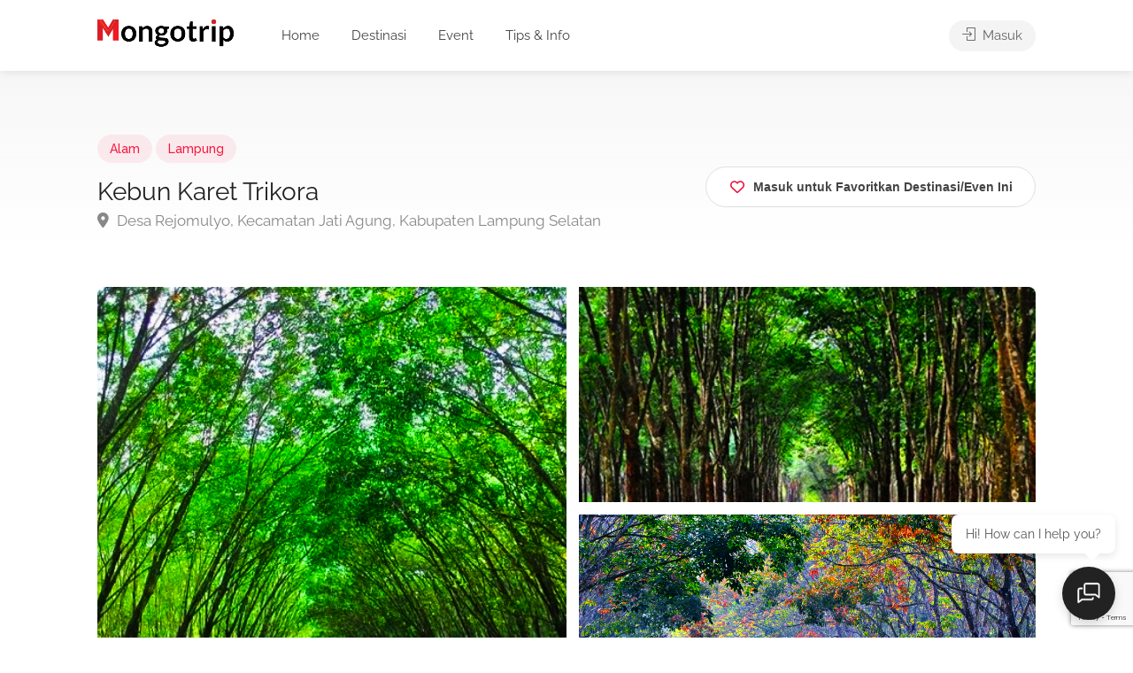

--- FILE ---
content_type: text/html; charset=UTF-8
request_url: https://mongotrip.com/destinasi/kebun-karet-trikora/
body_size: 43356
content:

<!DOCTYPE html>
<html lang="id">

<head>
	<meta charset="UTF-8">
	<meta name="viewport" content="width=device-width, initial-scale=1">
	<link rel="profile" href="http://gmpg.org/xfn/11">


	<meta name='robots' content='index, follow, max-image-preview:large, max-snippet:-1, max-video-preview:-1' />

<!-- Google tag (gtag.js) consent mode dataLayer added by Site Kit -->

<!-- End Google tag (gtag.js) consent mode dataLayer added by Site Kit -->

	<!-- This site is optimized with the Yoast SEO plugin v26.8 - https://yoast.com/product/yoast-seo-wordpress/ -->
	<title>Kebun Karet Trikora - Mongotrip</title>
	<link rel="canonical" href="https://mongotrip.com/destinasi/kebun-karet-trikora/" />
	<meta property="og:locale" content="id_ID" />
	<meta property="og:type" content="article" />
	<meta property="og:title" content="Kebun Karet Trikora - Mongotrip" />
	<meta property="og:description" content="Banyak yang mengatakan di tempat itu menyerupai objek wisata di Jepang. Jika di Jepang menyajikan pemandangan hutan bambu, namun di Lampung Kebun Karet. Hampir serupa keindahan yang ada.Kebun karet Trikora menggambarkan seolah terowongan alam yang terbentuk dari rimbunnya pohon karet. Jadi sangat kece jika mengabadikan momen di lokasi itu yang sangat instagramable banget.Tidak jarang lokasi [&hellip;]" />
	<meta property="og:url" content="https://mongotrip.com/destinasi/kebun-karet-trikora/" />
	<meta property="og:site_name" content="Mongotrip" />
	<meta property="article:publisher" content="https://www.facebook.com/mongotripdotcom/" />
	<meta property="article:modified_time" content="2024-01-17T17:50:07+00:00" />
	<meta name="twitter:card" content="summary_large_image" />
	<meta name="twitter:site" content="@mongotripdotcom" />
	<script data-jetpack-boost="ignore" type="application/ld+json" class="yoast-schema-graph">{"@context":"https://schema.org","@graph":[{"@type":"WebPage","@id":"https://mongotrip.com/destinasi/kebun-karet-trikora/","url":"https://mongotrip.com/destinasi/kebun-karet-trikora/","name":"Kebun Karet Trikora - Mongotrip","isPartOf":{"@id":"https://mongotrip.com/#website"},"datePublished":"2024-01-17T17:30:01+00:00","dateModified":"2024-01-17T17:50:07+00:00","breadcrumb":{"@id":"https://mongotrip.com/destinasi/kebun-karet-trikora/#breadcrumb"},"inLanguage":"id","potentialAction":[{"@type":"ReadAction","target":["https://mongotrip.com/destinasi/kebun-karet-trikora/"]}]},{"@type":"BreadcrumbList","@id":"https://mongotrip.com/destinasi/kebun-karet-trikora/#breadcrumb","itemListElement":[{"@type":"ListItem","position":1,"name":"Beranda","item":"https://mongotrip.com/"},{"@type":"ListItem","position":2,"name":"Destinasi/Even","item":"https://mongotrip.com/daftar-destinasi/"},{"@type":"ListItem","position":3,"name":"Kebun Karet Trikora"}]},{"@type":"WebSite","@id":"https://mongotrip.com/#website","url":"https://mongotrip.com/","name":"Mongotrip","description":"Mau nge-trip kemana? Cek disini aja!","publisher":{"@id":"https://mongotrip.com/#organization"},"potentialAction":[{"@type":"SearchAction","target":{"@type":"EntryPoint","urlTemplate":"https://mongotrip.com/?s={search_term_string}"},"query-input":{"@type":"PropertyValueSpecification","valueRequired":true,"valueName":"search_term_string"}}],"inLanguage":"id"},{"@type":"Organization","@id":"https://mongotrip.com/#organization","name":"Mongotrip","url":"https://mongotrip.com/","logo":{"@type":"ImageObject","inLanguage":"id","@id":"https://mongotrip.com/#/schema/logo/image/","url":"https://mongotrip.com/wp-content/uploads/2023/10/logo-mongotrip-hitam.png","contentUrl":"https://mongotrip.com/wp-content/uploads/2023/10/logo-mongotrip-hitam.png","width":417,"height":86,"caption":"Mongotrip"},"image":{"@id":"https://mongotrip.com/#/schema/logo/image/"},"sameAs":["https://www.facebook.com/mongotripdotcom/","https://x.com/mongotripdotcom","https://www.instagram.com/mongotrip/"]}]}</script>
	<!-- / Yoast SEO plugin. -->


<link rel='dns-prefetch' href='//maps.googleapis.com' />
<link rel='dns-prefetch' href='//www.google.com' />
<link rel='dns-prefetch' href='//stats.wp.com' />
<link rel='dns-prefetch' href='//www.googletagmanager.com' />
<link rel='dns-prefetch' href='//fonts.googleapis.com' />
<link rel='dns-prefetch' href='//fundingchoicesmessages.google.com' />
<link rel='preconnect' href='//i0.wp.com' />
<link rel='preconnect' href='//c0.wp.com' />
<link rel="alternate" type="application/rss+xml" title="Mongotrip &raquo; Feed" href="https://mongotrip.com/feed/" />
<link rel="alternate" type="application/rss+xml" title="Mongotrip &raquo; Umpan Komentar" href="https://mongotrip.com/comments/feed/" />
<link rel="alternate" type="application/rss+xml" title="Mongotrip &raquo; Kebun Karet Trikora Umpan Komentar" href="https://mongotrip.com/destinasi/kebun-karet-trikora/feed/" />
<link rel="alternate" title="oEmbed (JSON)" type="application/json+oembed" href="https://mongotrip.com/wp-json/oembed/1.0/embed?url=https%3A%2F%2Fmongotrip.com%2Fdestinasi%2Fkebun-karet-trikora%2F" />
<link rel="alternate" title="oEmbed (XML)" type="text/xml+oembed" href="https://mongotrip.com/wp-json/oembed/1.0/embed?url=https%3A%2F%2Fmongotrip.com%2Fdestinasi%2Fkebun-karet-trikora%2F&#038;format=xml" />
<style id='wp-img-auto-sizes-contain-inline-css' type='text/css'>
img:is([sizes=auto i],[sizes^="auto," i]){contain-intrinsic-size:3000px 1500px}
/*# sourceURL=wp-img-auto-sizes-contain-inline-css */
</style>
<style id='wp-emoji-styles-inline-css' type='text/css'>

	img.wp-smiley, img.emoji {
		display: inline !important;
		border: none !important;
		box-shadow: none !important;
		height: 1em !important;
		width: 1em !important;
		margin: 0 0.07em !important;
		vertical-align: -0.1em !important;
		background: none !important;
		padding: 0 !important;
	}
/*# sourceURL=wp-emoji-styles-inline-css */
</style>
<link rel='stylesheet' id='wp-block-library-css' href='https://c0.wp.com/c/6.9/wp-includes/css/dist/block-library/style.min.css' type='text/css' media='all' />
<style id='classic-theme-styles-inline-css' type='text/css'>
/*! This file is auto-generated */
.wp-block-button__link{color:#fff;background-color:#32373c;border-radius:9999px;box-shadow:none;text-decoration:none;padding:calc(.667em + 2px) calc(1.333em + 2px);font-size:1.125em}.wp-block-file__button{background:#32373c;color:#fff;text-decoration:none}
/*# sourceURL=/wp-includes/css/classic-themes.min.css */
</style>
<link rel='stylesheet' id='mediaelement-css' href='https://c0.wp.com/c/6.9/wp-includes/js/mediaelement/mediaelementplayer-legacy.min.css' type='text/css' media='all' />
<link rel='stylesheet' id='wp-mediaelement-css' href='https://c0.wp.com/c/6.9/wp-includes/js/mediaelement/wp-mediaelement.min.css' type='text/css' media='all' />
<style id='jetpack-sharing-buttons-style-inline-css' type='text/css'>
.jetpack-sharing-buttons__services-list{display:flex;flex-direction:row;flex-wrap:wrap;gap:0;list-style-type:none;margin:5px;padding:0}.jetpack-sharing-buttons__services-list.has-small-icon-size{font-size:12px}.jetpack-sharing-buttons__services-list.has-normal-icon-size{font-size:16px}.jetpack-sharing-buttons__services-list.has-large-icon-size{font-size:24px}.jetpack-sharing-buttons__services-list.has-huge-icon-size{font-size:36px}@media print{.jetpack-sharing-buttons__services-list{display:none!important}}.editor-styles-wrapper .wp-block-jetpack-sharing-buttons{gap:0;padding-inline-start:0}ul.jetpack-sharing-buttons__services-list.has-background{padding:1.25em 2.375em}
/*# sourceURL=https://mongotrip.com/wp-content/plugins/jetpack/_inc/blocks/sharing-buttons/view.css */
</style>
<style id='global-styles-inline-css' type='text/css'>
:root{--wp--preset--aspect-ratio--square: 1;--wp--preset--aspect-ratio--4-3: 4/3;--wp--preset--aspect-ratio--3-4: 3/4;--wp--preset--aspect-ratio--3-2: 3/2;--wp--preset--aspect-ratio--2-3: 2/3;--wp--preset--aspect-ratio--16-9: 16/9;--wp--preset--aspect-ratio--9-16: 9/16;--wp--preset--color--black: #000000;--wp--preset--color--cyan-bluish-gray: #abb8c3;--wp--preset--color--white: #ffffff;--wp--preset--color--pale-pink: #f78da7;--wp--preset--color--vivid-red: #cf2e2e;--wp--preset--color--luminous-vivid-orange: #ff6900;--wp--preset--color--luminous-vivid-amber: #fcb900;--wp--preset--color--light-green-cyan: #7bdcb5;--wp--preset--color--vivid-green-cyan: #00d084;--wp--preset--color--pale-cyan-blue: #8ed1fc;--wp--preset--color--vivid-cyan-blue: #0693e3;--wp--preset--color--vivid-purple: #9b51e0;--wp--preset--gradient--vivid-cyan-blue-to-vivid-purple: linear-gradient(135deg,rgb(6,147,227) 0%,rgb(155,81,224) 100%);--wp--preset--gradient--light-green-cyan-to-vivid-green-cyan: linear-gradient(135deg,rgb(122,220,180) 0%,rgb(0,208,130) 100%);--wp--preset--gradient--luminous-vivid-amber-to-luminous-vivid-orange: linear-gradient(135deg,rgb(252,185,0) 0%,rgb(255,105,0) 100%);--wp--preset--gradient--luminous-vivid-orange-to-vivid-red: linear-gradient(135deg,rgb(255,105,0) 0%,rgb(207,46,46) 100%);--wp--preset--gradient--very-light-gray-to-cyan-bluish-gray: linear-gradient(135deg,rgb(238,238,238) 0%,rgb(169,184,195) 100%);--wp--preset--gradient--cool-to-warm-spectrum: linear-gradient(135deg,rgb(74,234,220) 0%,rgb(151,120,209) 20%,rgb(207,42,186) 40%,rgb(238,44,130) 60%,rgb(251,105,98) 80%,rgb(254,248,76) 100%);--wp--preset--gradient--blush-light-purple: linear-gradient(135deg,rgb(255,206,236) 0%,rgb(152,150,240) 100%);--wp--preset--gradient--blush-bordeaux: linear-gradient(135deg,rgb(254,205,165) 0%,rgb(254,45,45) 50%,rgb(107,0,62) 100%);--wp--preset--gradient--luminous-dusk: linear-gradient(135deg,rgb(255,203,112) 0%,rgb(199,81,192) 50%,rgb(65,88,208) 100%);--wp--preset--gradient--pale-ocean: linear-gradient(135deg,rgb(255,245,203) 0%,rgb(182,227,212) 50%,rgb(51,167,181) 100%);--wp--preset--gradient--electric-grass: linear-gradient(135deg,rgb(202,248,128) 0%,rgb(113,206,126) 100%);--wp--preset--gradient--midnight: linear-gradient(135deg,rgb(2,3,129) 0%,rgb(40,116,252) 100%);--wp--preset--font-size--small: 13px;--wp--preset--font-size--medium: 20px;--wp--preset--font-size--large: 36px;--wp--preset--font-size--x-large: 42px;--wp--preset--spacing--20: 0.44rem;--wp--preset--spacing--30: 0.67rem;--wp--preset--spacing--40: 1rem;--wp--preset--spacing--50: 1.5rem;--wp--preset--spacing--60: 2.25rem;--wp--preset--spacing--70: 3.38rem;--wp--preset--spacing--80: 5.06rem;--wp--preset--shadow--natural: 6px 6px 9px rgba(0, 0, 0, 0.2);--wp--preset--shadow--deep: 12px 12px 50px rgba(0, 0, 0, 0.4);--wp--preset--shadow--sharp: 6px 6px 0px rgba(0, 0, 0, 0.2);--wp--preset--shadow--outlined: 6px 6px 0px -3px rgb(255, 255, 255), 6px 6px rgb(0, 0, 0);--wp--preset--shadow--crisp: 6px 6px 0px rgb(0, 0, 0);}:where(.is-layout-flex){gap: 0.5em;}:where(.is-layout-grid){gap: 0.5em;}body .is-layout-flex{display: flex;}.is-layout-flex{flex-wrap: wrap;align-items: center;}.is-layout-flex > :is(*, div){margin: 0;}body .is-layout-grid{display: grid;}.is-layout-grid > :is(*, div){margin: 0;}:where(.wp-block-columns.is-layout-flex){gap: 2em;}:where(.wp-block-columns.is-layout-grid){gap: 2em;}:where(.wp-block-post-template.is-layout-flex){gap: 1.25em;}:where(.wp-block-post-template.is-layout-grid){gap: 1.25em;}.has-black-color{color: var(--wp--preset--color--black) !important;}.has-cyan-bluish-gray-color{color: var(--wp--preset--color--cyan-bluish-gray) !important;}.has-white-color{color: var(--wp--preset--color--white) !important;}.has-pale-pink-color{color: var(--wp--preset--color--pale-pink) !important;}.has-vivid-red-color{color: var(--wp--preset--color--vivid-red) !important;}.has-luminous-vivid-orange-color{color: var(--wp--preset--color--luminous-vivid-orange) !important;}.has-luminous-vivid-amber-color{color: var(--wp--preset--color--luminous-vivid-amber) !important;}.has-light-green-cyan-color{color: var(--wp--preset--color--light-green-cyan) !important;}.has-vivid-green-cyan-color{color: var(--wp--preset--color--vivid-green-cyan) !important;}.has-pale-cyan-blue-color{color: var(--wp--preset--color--pale-cyan-blue) !important;}.has-vivid-cyan-blue-color{color: var(--wp--preset--color--vivid-cyan-blue) !important;}.has-vivid-purple-color{color: var(--wp--preset--color--vivid-purple) !important;}.has-black-background-color{background-color: var(--wp--preset--color--black) !important;}.has-cyan-bluish-gray-background-color{background-color: var(--wp--preset--color--cyan-bluish-gray) !important;}.has-white-background-color{background-color: var(--wp--preset--color--white) !important;}.has-pale-pink-background-color{background-color: var(--wp--preset--color--pale-pink) !important;}.has-vivid-red-background-color{background-color: var(--wp--preset--color--vivid-red) !important;}.has-luminous-vivid-orange-background-color{background-color: var(--wp--preset--color--luminous-vivid-orange) !important;}.has-luminous-vivid-amber-background-color{background-color: var(--wp--preset--color--luminous-vivid-amber) !important;}.has-light-green-cyan-background-color{background-color: var(--wp--preset--color--light-green-cyan) !important;}.has-vivid-green-cyan-background-color{background-color: var(--wp--preset--color--vivid-green-cyan) !important;}.has-pale-cyan-blue-background-color{background-color: var(--wp--preset--color--pale-cyan-blue) !important;}.has-vivid-cyan-blue-background-color{background-color: var(--wp--preset--color--vivid-cyan-blue) !important;}.has-vivid-purple-background-color{background-color: var(--wp--preset--color--vivid-purple) !important;}.has-black-border-color{border-color: var(--wp--preset--color--black) !important;}.has-cyan-bluish-gray-border-color{border-color: var(--wp--preset--color--cyan-bluish-gray) !important;}.has-white-border-color{border-color: var(--wp--preset--color--white) !important;}.has-pale-pink-border-color{border-color: var(--wp--preset--color--pale-pink) !important;}.has-vivid-red-border-color{border-color: var(--wp--preset--color--vivid-red) !important;}.has-luminous-vivid-orange-border-color{border-color: var(--wp--preset--color--luminous-vivid-orange) !important;}.has-luminous-vivid-amber-border-color{border-color: var(--wp--preset--color--luminous-vivid-amber) !important;}.has-light-green-cyan-border-color{border-color: var(--wp--preset--color--light-green-cyan) !important;}.has-vivid-green-cyan-border-color{border-color: var(--wp--preset--color--vivid-green-cyan) !important;}.has-pale-cyan-blue-border-color{border-color: var(--wp--preset--color--pale-cyan-blue) !important;}.has-vivid-cyan-blue-border-color{border-color: var(--wp--preset--color--vivid-cyan-blue) !important;}.has-vivid-purple-border-color{border-color: var(--wp--preset--color--vivid-purple) !important;}.has-vivid-cyan-blue-to-vivid-purple-gradient-background{background: var(--wp--preset--gradient--vivid-cyan-blue-to-vivid-purple) !important;}.has-light-green-cyan-to-vivid-green-cyan-gradient-background{background: var(--wp--preset--gradient--light-green-cyan-to-vivid-green-cyan) !important;}.has-luminous-vivid-amber-to-luminous-vivid-orange-gradient-background{background: var(--wp--preset--gradient--luminous-vivid-amber-to-luminous-vivid-orange) !important;}.has-luminous-vivid-orange-to-vivid-red-gradient-background{background: var(--wp--preset--gradient--luminous-vivid-orange-to-vivid-red) !important;}.has-very-light-gray-to-cyan-bluish-gray-gradient-background{background: var(--wp--preset--gradient--very-light-gray-to-cyan-bluish-gray) !important;}.has-cool-to-warm-spectrum-gradient-background{background: var(--wp--preset--gradient--cool-to-warm-spectrum) !important;}.has-blush-light-purple-gradient-background{background: var(--wp--preset--gradient--blush-light-purple) !important;}.has-blush-bordeaux-gradient-background{background: var(--wp--preset--gradient--blush-bordeaux) !important;}.has-luminous-dusk-gradient-background{background: var(--wp--preset--gradient--luminous-dusk) !important;}.has-pale-ocean-gradient-background{background: var(--wp--preset--gradient--pale-ocean) !important;}.has-electric-grass-gradient-background{background: var(--wp--preset--gradient--electric-grass) !important;}.has-midnight-gradient-background{background: var(--wp--preset--gradient--midnight) !important;}.has-small-font-size{font-size: var(--wp--preset--font-size--small) !important;}.has-medium-font-size{font-size: var(--wp--preset--font-size--medium) !important;}.has-large-font-size{font-size: var(--wp--preset--font-size--large) !important;}.has-x-large-font-size{font-size: var(--wp--preset--font-size--x-large) !important;}
:where(.wp-block-post-template.is-layout-flex){gap: 1.25em;}:where(.wp-block-post-template.is-layout-grid){gap: 1.25em;}
:where(.wp-block-term-template.is-layout-flex){gap: 1.25em;}:where(.wp-block-term-template.is-layout-grid){gap: 1.25em;}
:where(.wp-block-columns.is-layout-flex){gap: 2em;}:where(.wp-block-columns.is-layout-grid){gap: 2em;}
:root :where(.wp-block-pullquote){font-size: 1.5em;line-height: 1.6;}
/*# sourceURL=global-styles-inline-css */
</style>
<link rel='stylesheet' id='listeo-ai-chat-css' href='https://mongotrip.com/wp-content/plugins/ai-chat-search/assets/css/chat.css?ver=1.6.8-1769125279' type='text/css' media='all' />
<style id='listeo-ai-chat-inline-css' type='text/css'>
:root { --ai-chat-primary-color: #0073ee; --ai-chat-primary-color-light: rgba(0, 115, 238, 0.1); }
/*# sourceURL=listeo-ai-chat-inline-css */
</style>
<link rel='stylesheet' id='listeo-ai-floating-chat-css' href='https://mongotrip.com/wp-content/plugins/ai-chat-search/assets/css/floating-chat.css?ver=1.6.8-1769125279' type='text/css' media='all' />
<link rel='stylesheet' id='ai-chat-search-css' href='https://mongotrip.com/wp-content/plugins/ai-chat-search/assets/css/search.css?ver=1.6.8' type='text/css' media='all' />
<link rel='stylesheet' id='contact-form-7-css' href='https://mongotrip.com/wp-content/plugins/contact-form-7/includes/css/styles.css?ver=6.1.4' type='text/css' media='all' />
<link rel='stylesheet' id='listeo_core-frontend-css' href='https://mongotrip.com/wp-content/plugins/listeo-core/assets/css/frontend.css?ver=2.0.20' type='text/css' media='all' />
<link rel='stylesheet' id='listeo-core-fullcalendar-css' href='https://mongotrip.com/wp-content/plugins/listeo-core/assets/css/fullcalendar.min.css?ver=1.0' type='text/css' media='all' />
<style id='woocommerce-inline-inline-css' type='text/css'>
.woocommerce form .form-row .required { visibility: visible; }
/*# sourceURL=woocommerce-inline-inline-css */
</style>
<link rel='stylesheet' id='bootstrap-css' href='https://mongotrip.com/wp-content/themes/listeo/css/bootstrap-grid.css?ver=6.9' type='text/css' media='all' />
<link rel='stylesheet' id='font-awesome-5-css' href='https://mongotrip.com/wp-content/themes/listeo/css/all.css?ver=6.9' type='text/css' media='all' />
<link rel='stylesheet' id='font-awesome-5-shims-css' href='https://mongotrip.com/wp-content/themes/listeo/css/v4-shims.min.css?ver=6.9' type='text/css' media='all' />
<link rel='stylesheet' id='simple-line-icons-css' href='https://mongotrip.com/wp-content/themes/listeo/css/simple-line-icons.css?ver=6.9' type='text/css' media='all' />
<link rel='stylesheet' id='listeo-woocommerce-css' href='https://mongotrip.com/wp-content/themes/listeo/css/woocommerce.min.css?ver=6.9' type='text/css' media='all' />
<link rel='stylesheet' id='listeo-style-css' href='https://mongotrip.com/wp-content/themes/listeo/style.css?ver=1.9.54' type='text/css' media='all' />
<style id='listeo-style-inline-css' type='text/css'>
.drilldown-menu:not(.fs-container .drilldown-menu) .menu-toggle.dd-active:after {	content: "Close";}        .custom-menu-colors .mobile-navigation-wrapper, .custom-menu-colors #mobile-nav .open-submenu > .sub-menu { background: ; }.custom-menu-colors  .mobile-navigation-list li a, .custom-menu-colors #mobile-nav .sub-menu-back-btn, .custom-menu-colors .textwidget { color: ; }/* Header Background Color  */body.light-dashboard.page-template-template-dashboard .dashboard #header.custom-header,#header.custom-header.cloned,#header.custom-header {  background-color: ;}/* Header Font Color */#header.custom-header .user-name,#header.custom-header #navigation.style-1>ul>li>a {  color: ;}#header.custom-header button.button.border,#header.custom-header a.button.border {    color: ;    border-color: ;}/* Header Hover Color */#header.custom-header #navigation.style-1 > ul > li.current-menu-ancestor > a, #header.custom-header #navigation.style-1 > ul > li.current-menu-item > a, #header.custom-header #navigation.style-1 > ul > li:hover > a {        color: ;}/* Footer Background Color */#footer.custom-footer {  background: ;}/* Footer Headliens Color */#footer.custom-footer ul.menu li:before,#footer.custom-footer h4 { color: ; }/* Footer Text Color */#footer.custom-footer ul.menu li a,#footer.custom-footer, #footer.custom-footer a, #footer.custom-footer .copyrights{ color: ; }#footer.custom-footer .new-footer-social-icons li a,#footer.custom-footer .textwidget, #footer.custom-footer .footer-new-bottom-left { color: ; }.card {    --background-checkbox: #f91942;     --card-shadow: #f91942;}input[type='checkbox'].switch_1:checked,.time-slot input:checked ~ label:hover,div.datedropper:before,div.datedropper .pick-submit,div.datedropper .pick-lg-b .pick-sl:before,div.datedropper .pick-m,body.no-map-marker-icon .face.front,body.no-map-marker-icon .face.front:after,div.datedropper .pick-lg-h {  background-color: #f91942 !important;}#booking-date-range-enabler:after,.nav-links div a:hover, #posts-nav li a:hover,.hosted-by-title a:hover,.sort-by-select .select2-container--default .select2-selection--single .select2-selection__arrow b:after,.claim-badge a i,.search-input-icon:hover i,.listing-features.checkboxes a:hover,div.datedropper .pick-y.pick-jump,div.datedropper .pick li span,div.datedropper .pick-lg-b .pick-wke,div.datedropper .pick-btn,#listeo-coupon-link,.total-discounted_costs span,body.light-dashboard.page-template-template-dashboard .dashboard-nav ul li a i,.widget_meta ul li a:hover, .widget_categories ul li a:hover, .widget_archive ul li a:hover, .widget_recent_comments ul li a:hover, .widget_recent_entries ul li a:hover,.booking-estimated-discount-cost span {  color: #f91942 !important;}.comment-by-listing a:hover,.browse-all-user-listings a i,.hosted-by-title h4 a:hover,.style-2 .trigger.active a,.style-2 .ui-accordion .ui-accordion-header-active:hover,.style-2 .ui-accordion .ui-accordion-header-active,.fp-accordion .accordion h3.ui-accordion-header-active i.fa-angle-down,.trigger.active a, .ui-accordion .ui-accordion-header-active:hover, .ui-accordion .ui-accordion-header-active,#posts-nav li a:hover,.plan.featured .listing-badge,.post-content h3 a:hover,.add-review-photos i,.show-more-button i,.listing-details-sidebar li a,.star-rating .rating-counter a:hover,.more-search-options-trigger:after,.header-widget .sign-in:hover,#footer a,#footer .footer-links li a:hover,#navigation.style-1 .current,#navigation.style-1 ul li:hover a,.user-menu.active .user-name:after,.user-menu:hover .user-name:after,.user-menu.active .user-name,.user-menu:hover .user-name,.main-search-input-item.location a:hover,.chosen-container .chosen-results li.highlighted,.input-with-icon.location a i:hover,.sort-by .chosen-container-single .chosen-single div:after,.sort-by .chosen-container-single .chosen-default,.panel-dropdown a:after,.post-content a.read-more,.post-meta li a:hover,.widget-text h5 a:hover,.about-author a,button.button.border.white:hover,a.button.border.white:hover,.icon-box-2 i,button.button.border,a.button.border,.style-2 .ui-accordion .ui-accordion-header:hover,.style-2 .trigger a:hover ,.plan.featured .listing-badges .featured,.list-4 li:before,.list-3 li:before,.list-2 li:before,.list-1 li:before,.info-box h4,.testimonial-carousel .slick-slide.slick-active .testimonial:before,.sign-in-form .tabs-nav li a:hover,.sign-in-form .tabs-nav li.active a,.lost_password:hover a,#top-bar .social-icons li a:hover i,.listing-share .social-icons li a:hover i,.agent .social-icons li a:hover i,#footer .social-icons li a:hover i,.headline span i,vc_tta.vc_tta-style-tabs-style-1 .vc_tta-tab.vc_active a,.vc_tta.vc_tta-style-tabs-style-2 .vc_tta-tab.vc_active a,.tabs-nav li.active a,.wc-tabs li.active a.custom-caption,#backtotop a,.trigger.active a,.post-categories li a,.vc_tta.vc_tta-style-tabs-style-3.vc_general .vc_tta-tab a:hover,.vc_tta.vc_tta-style-tabs-style-3.vc_general .vc_tta-tab.vc_active a,.wc-tabs li a:hover,.tabs-nav li a:hover,.tabs-nav li.active a,.wc-tabs li a:hover,.wc-tabs li.active a,.testimonial-author h4,.widget-button:hover,.widget-text h5 a:hover,a,a.button.border,a.button.border.white:hover,button.button.border,button.button.border.white:hover,.wpb-js-composer .vc_tta.vc_general.vc_tta-style-tabs-style-1 .vc_tta-tab.vc_active>a,.wpb-js-composer .vc_tta.vc_general.vc_tta-style-tabs-style-2 .vc_tta-tab.vc_active>a,#add_payment_method .cart-collaterals .cart_totals tr th,.woocommerce-cart .cart-collaterals .cart_totals tr th, .woocommerce-checkout .cart-collaterals .cart_totals tr th,#add_payment_method table.cart th, .woocommerce-cart table.cart th, .woocommerce-checkout table.cart th,.woocommerce-checkout table.shop_table th,.uploadButton .uploadButton-button:before,.time-slot input ~ label:hover,.time-slot label:hover span,#titlebar.listing-titlebar span.listing-tag a, .rating-box-footer h5 a:hover,.panel-wrapper .drilldown-menu .menu-toggle:before, .drilldown-menu .menu-item:hover .arrow, .drilldown-menu .menu-item:hover .arrow:before, .drilldown-menu .menu-item.selected:after, .category-item:hover .category-name,.category-item.active .category-name,.category-item i.sl,.category-item.active i.sl,.category-item:hover  i.sl,.category-item i.fa,.category-item.active i.fa,.category-item:hover  i.fa,.booking-loading-icon {    color: #f91942;}:root {--primary-color: #f91942;--listeo-primary-color: #f91942;--listeo-primary-color-rgb: 249,25,66;--listeo-primary-color-light: #f919421A;--light-pink-bg: #f9194210;--msf-color-primary:  #f91942;  --msf-color-primary-light-bg:  #f9194210;   }.category-item:hover,.category-item.active {  background-color: #f919420f;}.listing-details li i {    background-color: #f9194226;    color: #f91942;}.child-category:hover .child-category-icon-container, .drilldown-menu .menu-item:hover {    background-color: #f9194210;  color:#f91942;  }.listing-features.checkboxes li.feature-has-icon.faicon i {  color: #f91942;} :root {  --wp-components-color-accent: #f91942; /* Your custom accent color */}body .feature-svg-icon svg g,body .feature-svg-icon svg circle,body .feature-svg-icon svg rect,body .feature-svg-icon svg path,body .icon-box-2 svg g,body .icon-box-2 svg circle,body .icon-box-2 svg rect,body .icon-box-2 svg path,body .listeo-svg-icon-box-grid svg g,body .listeo-svg-icon-box-grid svg circle,body .listeo-svg-icon-box-grid svg rect,body .listeo-svg-icon-box-grid svg path,.listing-type:hover .listing-type-icon svg g,.listing-type:hover .listing-type-icon svg circle,.listing-type:hover .listing-type-icon svg rect,.listing-type:hover .listing-type-icon svg path,.marker-container .front.face svg g,.marker-container .front.face svg circle,.marker-container .front.face svg rect,.marker-container .front.face svg path { fill: #f91942; }.qtyTotal,.mm-menu em.mm-counter,.mm-counter,.category-small-box:hover,.option-set li a.selected,.pricing-list-container h4:after,#backtotop a,.chosen-container-multi .chosen-choices li.search-choice,.select-options li:hover,button.panel-apply,.layout-switcher a:hover,.listing-features.checkboxes li:before,.comment-by a.comment-reply-link:hover,.add-review-photos:hover,.office-address h3:after,.post-img:before,button.button,.booking-confirmation-page a.button.color,input[type="button"],input[type="submit"],a.button,a.button.border:hover,button.button.border:hover,table.basic-table th,.plan.featured .plan-price,mark.color,.style-4 .tabs-nav li.active a,.style-5 .tabs-nav li.active a,.dashboard-list-box .button.gray:hover,.change-photo-btn:hover,.dashboard-list-box  a.rate-review:hover,input:checked + .slider,.add-pricing-submenu.button:hover,.add-pricing-list-item.button:hover,.custom-zoom-in:hover,.custom-zoom-out:hover,#geoLocation:hover,#streetView:hover,#scrollEnabling:hover,.code-button:hover,.category-small-box-alt:hover .category-box-counter-alt,#scrollEnabling.enabled,#mapnav-buttons a:hover,#sign-in-dialog .mfp-close:hover,.button.listeo-booking-widget-apply_new_coupon:before,#small-dialog .mfp-close:hover,#claim-dialog .mfp-close:hover,.numInputWrapper span:hover,.enable-filters-button i,.enable-filters-button span,.daterangepicker td.end-date.in-range.available,.radio input[type='radio'] + label .radio-label:after,.radio input[type='radio']:checked + label .radio-label,.daterangepicker .ranges li.active, .day-slot-headline, .add-slot-btn button:hover, .daterangepicker td.available:hover, .daterangepicker th.available:hover, .time-slot input:checked ~ label, .daterangepicker td.active, .daterangepicker td.active:hover, .daterangepicker .drp-buttons button.applyBtn,.uploadButton .uploadButton-button:hover {    background-color: #f91942;}.rangeslider__fill,span.blog-item-tag ,.testimonial-carousel .slick-slide.slick-active .testimonial-box,.listing-item-container.list-layout span.tag,.tip:not(.inside-switch),.search .panel-dropdown.active a:not(.dropdown-menu a),#getDirection:hover,.home-search-slide h3 a:before, .home-search-slide h3 strong:before,.loader-ajax-container,.mfp-arrow:hover {    background: #f91942;}.icon-box-v3 .ibv3-icon i, .icon-box-v3 .ibv3-icon svg g, .icon-box-v3 .ibv3-icon svg circle, .icon-box-v3 .ibv3-icon svg rect, .icon-box-v3 .ibv3-icon svg path{    fill:  #f91942;}#titlebar.listing-titlebar span.listing-tag { background:  #f9194212; }.ibv3-icon {    background:  #f9194210;}.icon-box-v3:hover .ibv3-icon {    background:  #f91942;    box-shadow:  0 3px 8px #f9194250;}.radio input[type='radio']:checked + label .radio-label,.rangeslider__handle { border-color: #f91942; }.layout-switcher a.active {    color: #f91942;    border-color: #f91942;}#titlebar.listing-titlebar span.listing-tag a,#titlebar.listing-titlebar span.listing-tag {    border-color: #f91942;  }.woocommerce .widget_price_filter .ui-slider .ui-slider-handle,.woocommerce .widget_price_filter .ui-slider .ui-slider-range,.single-service .qtyInc:hover, .single-service .qtyDec:hover,.services-counter,.listing-slider .slick-next:hover,.listing-slider .slick-prev:hover {    background-color: #f91942;}.single-service .qtyInc:hover, .single-service .qtyDec:hover{    -webkit-text-stroke: 1px #f91942;}.listing-nav-container.cloned .listing-nav li:first-child a.active,.listing-nav-container.cloned .listing-nav li:first-child a:hover,.listing-nav li:first-child a,.listing-nav li a.active,.listing-nav li a:hover {    border-color: #f91942;    color: #f91942;}.pricing-list-container h4 {    color: #f91942;    border-color: #f91942;}.sidebar-textbox ul.contact-details li a { color: #f91942; }button.button.border,a.button.border {    color: #f91942;    border-color: #f91942;}.trigger.active a,.ui-accordion .ui-accordion-header-active:hover,.ui-accordion .ui-accordion-header-active {   }.numbered.color ol > li::before {    border-color: #f91942;;    color: #f91942;}.numbered.color.filled ol > li::before {    border-color: #f91942;    background-color: #f91942;}.info-box {    border-top: 2px solid #f91942;    background: linear-gradient(to bottom, rgba(255,255,255,0.98), rgba(255,255,255,0.95));    background-color: #f91942;    color: #f91942;}.info-box.no-border {    background: linear-gradient(to bottom, rgba(255,255,255,0.96), rgba(255,255,255,0.93));    background-color: #f91942;}.tabs-nav li a:hover { border-color: #f91942; }.tabs-nav li a:hover,.tabs-nav li.active a {    border-color: #f91942;    color: #f91942;}.style-3 .tabs-nav li a:hover,.style-3 .tabs-nav li.active a {    border-color: #f91942;    background-color: #f91942;}.woocommerce-cart .woocommerce table.shop_table th,.vc_tta.vc_general.vc_tta-style-style-1 .vc_active .vc_tta-panel-heading,.wpb-js-composer .vc_tta.vc_general.vc_tta-style-tabs-style-2 .vc_tta-tab.vc_active>a,.wpb-js-composer .vc_tta.vc_general.vc_tta-style-tabs-style-2 .vc_tta-tab:hover>a,.wpb-js-composer .vc_tta.vc_general.vc_tta-style-tabs-style-1 .vc_tta-tab.vc_active>a,.wpb-js-composer .vc_tta.vc_general.vc_tta-style-tabs-style-1 .vc_tta-tab:hover>a{        border-bottom-color: #f91942}.checkboxes input[type=checkbox]:checked + label:before {    background-color: #f91942;    border-color: #f91942;}.listing-item-container.compact .listing-item-content span.tag { background-color: #f91942; }.dashboard-nav ul li.current_page_item,.dashboard-nav ul li.active,.dashboard-nav ul li:hover { border-color: #f91942; }.dashboard-list-box .comment-by-listing a:hover { color: #f91942; }.opening-day:hover h5 { color: #f91942 !important; }.map-box h4 a:hover { color: #f91942; }.infoBox-close:hover {    background-color: #f91942;    -webkit-text-stroke: 1px #f91942;}.select2-container--default .select2-selection--multiple .select2-selection__choice,body .select2-container--default .select2-results__option--highlighted[aria-selected], body .select2-container--default .select2-results__option--highlighted[data-selected],body .woocommerce .cart .button, body .woocommerce .cart input.button,body .woocommerce #respond input#submit, body .woocommerce a.button, body .woocommerce button.button, body .woocommerce input.button,body .woocommerce #respond input#submit.alt:hover, body .woocommerce a.button.alt:hover, body .woocommerce button.button.alt:hover, body .woocommerce input.button.alt:hover,.marker-cluster-small div, .marker-cluster-medium div, .marker-cluster-large div,.cluster-visible {    background-color: #f91942 !important;}.marker-cluster div:before {    border: 7px solid #f91942;    opacity: 0.2;    box-shadow: inset 0 0 0 4px #f91942;}.cluster-visible:before {    border: 7px solid #f91942;    box-shadow: inset 0 0 0 4px #f91942;}.marker-arrow {    border-color: #f91942 transparent transparent;}.face.front {    border-color: #f91942;    color: #f91942;}.face.back {    background: #f91942;    border-color: #f91942;}.custom-zoom-in:hover:before,.custom-zoom-out:hover:before  { -webkit-text-stroke: 1px #f91942;  }.category-box-btn:hover {    background-color: #f91942;    border-color: #f91942;}.message-bubble.me .message-text {    color: #f91942;    background-color: rgba(249,25,66,0.05);}.time-slot input ~ label:hover {    background-color: rgba(249,25,66,0.08);   }.message-bubble.me .message-text:before {    color: rgba(249,25,66,0.05);}.booking-widget i, .opening-hours i, .message-vendor i {    color: #f91942;}.opening-hours.summary li:hover,.opening-hours.summary li.total-costs span { color: #f91942; }.payment-tab-trigger > input:checked ~ label::before { border-color: #f91942; }.payment-tab-trigger > input:checked ~ label::after { background-color: #f91942; }#navigation.style-1 > ul > li.current-menu-ancestor > a,#navigation.style-1 > ul > li.current-menu-item > a,#navigation.style-1 > ul > li:hover > a {     background: rgba(249,25,66, 0.06);    color: #f91942;}.img-box:hover span {  background-color: #f91942; }body #navigation.style-1 ul ul li:hover a:after,body #navigation.style-1 ul li:hover ul li:hover a,body #navigation.style-1 ul li:hover ul li:hover li:hover a,body #navigation.style-1 ul li:hover ul li:hover li:hover li:hover a,body #navigation.style-1 ul ul li:hover ul li a:hover { color: #f91942; }.filter-tabs .filter-tab::after,.headline.headline-box span:before {    background: #f91942;}.main-search-inner .highlighted-category {    background-color:#f91942;    box-shadow: 0 2px 8px rgba(249,25,66, 0.2);}.category-box:hover .category-box-content span {    background-color: #f91942;}.user-menu ul li a:hover {    color: #f91942;}.icon-box-2 i {    background-color: #f91942;}@keyframes iconBoxAnim {    0%,100% {        box-shadow: 0 0 0 9px rgba(249,25,66, 0.08);    }    50% {        box-shadow: 0 0 0 15px rgba(249,25,66, 0.08);    }}.listing-type:hover {box-shadow: 0 3px 12px rgba(0,0,0,0.1);background-color: #f91942;}.listing-type:hover .listing-type-icon {color: #f91942;}.listing-type-icon {background-color: #f91942;box-shadow: 0 0 0 8px rgb(249,25,66, 0.1);}#chart-date-range span:after,#footer ul.menu li a:hover {    color: #f91942;}#booking-date-range span::after, .time-slot label:hover span, .daterangepicker td.in-range, .time-slot input ~ label:hover, .booking-estimated-cost span, .time-slot label:hover span {    color: #f91942;}.daterangepicker td.in-range {    background-color: rgba(249,25,66, 0.05);    color: #f91942;}.leaflet-control-zoom-in:hover, .leaflet-control-zoom-out:hover {    background-color: #f91942;;    -webkit-text-stroke: 1px #f91942;    }.transparent-header #header:not(.cloned) #navigation.style-1 > ul > li.current-menu-ancestor > a, .transparent-header #header:not(.cloned) #navigation.style-1 > ul > li.current-menu-item:first-child > a, .transparent-header #header:not(.cloned) #navigation.style-1 > ul > li:hover > a {    background: #f91942;}.transparent-header #header:not(.cloned) .header-widget .button:hover,.transparent-header #header:not(.cloned) .header-widget .button.border:hover {    background: #f91942;}.transparent-header.user_not_logged_in #header:not(.cloned) .header-widget .sign-in:hover {    background: #f91942;}.best-value-plan .pricing-package-header span,.best-value-plan .pricing-package-header h4,.owned-packages label input:checked+span i:before,.category-small-box-alt i,.category-small-box i {    color: #f91942;}.best-value-plan .pricing-package-header,.owned-packages label input:checked+span i{    background-color: rgba(249,25,66, 0.08);}.best-value-plan,#listeo_otp-inputs input:focus  {    border-color: #f91942;}.account-type input.account-type-radio:checked ~ label {    background-color: #f91942;}.msf-loader-spinner circle,.pricing-package-details ul li svg path{    stroke: #f91942;}.pricing-package-details ul li svg circle{    fill: rgba(249,25,66, 0.08);}.pricing-package [type='radio']:checked+label {    background-color: #f91942;    border-color: #f91942;}.category-small-box:hover {    box-shadow: 0 3px 12px rgba(249,25,66, 0.22);}.transparent-header.user_not_logged_in #header.cloned .header-widget .sign-in:hover,.user_not_logged_in .header-widget .sign-in:hover {    background: #f91942;}.nav-links div.nav-next a:hover:before,.nav-links div.nav-previous a:hover:before,#posts-nav li.next-post a:hover:before,#posts-nav li.prev-post a:hover:before { background: #f91942; }.slick-current .testimonial-author h4 span {   background: rgba(249,25,66, 0.06);   color: #f91942;}body .icon-box-2 i {   background-color: rgba(249,25,66, 0.07);   color: #f91942;}.headline.headline-box:after,.headline.headline-box span:after {background: #f91942;}.listing-item-content span.tag {   background: #f91942;}.message-vendor div.wpcf7 .ajax-loader,body .message-vendor input[type='submit'],body .message-vendor input[type='submit']:focus,body .message-vendor input[type='submit']:active {  background-color: #f91942;}   .message-vendor .wpcf7-form .wpcf7-radio input[type=radio]:checked + span:before {   border-color: #f91942;}.message-vendor .wpcf7-form .wpcf7-radio input[type=radio]:checked + span:after {   background: #f91942;}#show-map-button,.slider-selection {background-color:#f91942;}.listeo-cart-container:hover .mini-cart-button{    color: #f91942;    background: #f919421f;}.listeo-cart-container .mini-cart-button .badge {    background: #f91942;}.transparent-header #header:not(.cloned) .header-widget .woocommerce-mini-cart__buttons a.button.checkout, .listeo-cart-container .woocommerce-mini-cart__buttons a.button.checkout {background: #f91942;}.slider-handle {border-color:#f91942;}.bookable-services .single-service:hover h5,.bookable-services .single-service:hover .single-service-price {    color: #f91942;} .bookable-services .single-service:hover .single-service-price {    background-color: rgba(249,25,66, 0.08);    color: #f91942;}  .classifieds-widget-buttons a.call-btn {    border: 1px solid #f91942;    color: #f91942;}.bookable-services input[type='checkbox'] + label:hover {    background-color: rgba(249,25,66, 0.08);    color: #f91942;}.services-counter,.bookable-services input[type='checkbox']:checked + label {    background-color: #f91942;}.bookable-services input[type='checkbox']:checked + label .single-service-price {    color: #f91942;}.taxonomy-box-wrapper:hover .taxonomy-box-right {        border-color: #f91942;    background:  rgba(249,25,66, 0.1);}.taxonomy-box-wrapper:hover .taxonomy-box-right path {    fill:#f91942;}.bootstrap-select .dropdown-menu li.selected a span.check-mark:before { color:#f91942; }.dropdown-menu>li>a:hover, .dropdown-menu>.active>a, .dropdown-menu>.active>a:hover {    color: #f91942;    background-color:  rgba(249,25,66, 0.1);}.bootstrap-select .dropdown-menu li.selected a span.check-mark:before, .bootstrap-select .dropdown-menu li.selected:hover a span.check-mark:before {  color: #f91942; }input[type='submit'].dokan-btn-theme:hover, a.dokan-btn-theme:hover, .dokan-btn-theme:hover, input[type='submit'].dokan-btn-theme:focus, a.dokan-btn-theme:focus, .dokan-btn-theme:focus, input[type='submit'].dokan-btn-theme:active, a.dokan-btn-theme:active, .dokan-btn-theme:active, input[type='submit'].dokan-btn-theme.active, a.dokan-btn-theme.active, .dokan-btn-theme.active, .open .dropdown-toggleinput[type='submit'].dokan-btn-theme, .open .dropdown-togglea.dokan-btn-theme, .open .dropdown-toggle.dokan-btn-theme {        background-color: #f91942 !important;    border-color: #f91942 !important;}body.dokan-dashboard input[type='submit'].dokan-btn-theme, body.dokan-dashboard a.dokan-btn-theme, body.dokan-dashboard .dokan-btn-theme{        background-color: #f91942 !important;;    border-color: #f91942 !important;;}body input[type='submit'].dokan-btn-theme,body a.dokan-btn-theme, body .dokan-btn-theme {    background-color: #f91942;    border-color: #f91942;}#dokan-store-listing-filter-wrap .right .toggle-view .active {    color: #f91942;}body #dokan-store-listing-filter-wrap .right .toggle-view .active {    border-color: #f91942;}.photo-box:hover .photo-box-content span{  background: #f91942;}#dokan-store-listing-filter-wrap .right .toggle-view .active {    color: #f91942;}.dokan-store-products-ordeby-select .select2-container--default .select2-selection--single .select2-selection__arrow b:after {   color: #f91942;}.main-search-inner {                    text-align: center;                    }body .main-search-container:not(.elementor-main-search-container):before {    background: linear-gradient(to right, rgba(51,51,51,0.99) 20%, rgba(51,51,51,0.7) 70%, rgba(51,51,51,0) 95%)}.solid-bg-home-banner .main-search-container:before,body.transparent-header .main-search-container:not(.elementor-main-search-container):before {background: rgba(51,51,51,0.75) ;}.loader-ajax-container {   box-shadow: 0 0 20px rgba( 249,25,66, 0.4);}.page-id-94 #listeo-registration-btn { display: none; }.main-search-inner {                    text-align: center;                    }@media (min-width: 1240px) { #header:not(.sticky) ul.menu, #header:not(.sticky) .header-widget { margin-top: 0px; margin-bottom: 0px; } } #logo img { transform: translate3d(0,0px,0); } .range-output:after {    content: 'km';}    .budget-range-output:after {        content: "Rp";    }.template-file.main-search-container.plain-color { background-color: #ffffff;background-image: url("data:image/svg+xml,%3Csvg xmlns='http://www.w3.org/2000/svg' width='100%25' height='100%25' viewBox='0 0 1600 800'%3E%3Cg %3E%3Cpath fill='%23fffaf5' d='M486 705.8c-109.3-21.8-223.4-32.2-335.3-19.4C99.5 692.1 49 703 0 719.8V800h843.8c-115.9-33.2-230.8-68.1-347.6-92.2C492.8 707.1 489.4 706.5 486 705.8z'/%3E%3Cpath fill='%23fff5ec' d='M1600 0H0v719.8c49-16.8 99.5-27.8 150.7-33.5c111.9-12.7 226-2.4 335.3 19.4c3.4 0.7 6.8 1.4 10.2 2c116.8 24 231.7 59 347.6 92.2H1600V0z'/%3E%3Cpath fill='%23ffefe2' d='M478.4 581c3.2 0.8 6.4 1.7 9.5 2.5c196.2 52.5 388.7 133.5 593.5 176.6c174.2 36.6 349.5 29.2 518.6-10.2V0H0v574.9c52.3-17.6 106.5-27.7 161.1-30.9C268.4 537.4 375.7 554.2 478.4 581z'/%3E%3Cpath fill='%23ffead9' d='M0 0v429.4c55.6-18.4 113.5-27.3 171.4-27.7c102.8-0.8 203.2 22.7 299.3 54.5c3 1 5.9 2 8.9 3c183.6 62 365.7 146.1 562.4 192.1c186.7 43.7 376.3 34.4 557.9-12.6V0H0z'/%3E%3Cpath fill='%23ffe5cf' d='M181.8 259.4c98.2 6 191.9 35.2 281.3 72.1c2.8 1.1 5.5 2.3 8.3 3.4c171 71.6 342.7 158.5 531.3 207.7c198.8 51.8 403.4 40.8 597.3-14.8V0H0v283.2C59 263.6 120.6 255.7 181.8 259.4z'/%3E%3Cpath fill='%23ffead9' d='M1600 0H0v136.3c62.3-20.9 127.7-27.5 192.2-19.2c93.6 12.1 180.5 47.7 263.3 89.6c2.6 1.3 5.1 2.6 7.7 3.9c158.4 81.1 319.7 170.9 500.3 223.2c210.5 61 430.8 49 636.6-16.6V0z'/%3E%3Cpath fill='%23ffefe2' d='M454.9 86.3C600.7 177 751.6 269.3 924.1 325c208.6 67.4 431.3 60.8 637.9-5.3c12.8-4.1 25.4-8.4 38.1-12.9V0H288.1c56 21.3 108.7 50.6 159.7 82C450.2 83.4 452.5 84.9 454.9 86.3z'/%3E%3Cpath fill='%23fff5ec' d='M1600 0H498c118.1 85.8 243.5 164.5 386.8 216.2c191.8 69.2 400 74.7 595 21.1c40.8-11.2 81.1-25.2 120.3-41.7V0z'/%3E%3Cpath fill='%23fffaf5' d='M1397.5 154.8c47.2-10.6 93.6-25.3 138.6-43.8c21.7-8.9 43-18.8 63.9-29.5V0H643.4c62.9 41.7 129.7 78.2 202.1 107.4C1020.4 178.1 1214.2 196.1 1397.5 154.8z'/%3E%3Cpath fill='%23ffffff' d='M1315.3 72.4c75.3-12.6 148.9-37.1 216.8-72.4h-723C966.8 71 1144.7 101 1315.3 72.4z'/%3E%3C/g%3E%3C/svg%3E");	background-attachment: fixed;	background-size: cover; } 
/*# sourceURL=listeo-style-inline-css */
</style>
<link rel='stylesheet' id='google-fonts-raleway-css' href='//fonts.googleapis.com/css?family=Raleway:300,400,500,600,700' type='text/css' media='all' />
<link rel='stylesheet' id='google-fonts-open-sans-css' href='//fonts.googleapis.com/css?family=Open+Sans:500,600,700' type='text/css' media='all' />









































<!-- Potongan tag Google (gtag.js) ditambahkan oleh Site Kit -->
<!-- Snippet Google Analytics telah ditambahkan oleh Site Kit -->


<link rel="https://api.w.org/" href="https://mongotrip.com/wp-json/" /><link rel="alternate" title="JSON" type="application/json" href="https://mongotrip.com/wp-json/wp/v2/listing/8714" /><link rel="EditURI" type="application/rsd+xml" title="RSD" href="https://mongotrip.com/xmlrpc.php?rsd" />
<meta name="generator" content="WordPress 6.9" />
<meta name="generator" content="WooCommerce 10.4.3" />
<meta name="generator" content="Site Kit by Google 1.170.0" /><meta property="og:image" content="https://i0.wp.com/mongotrip.com/wp-content/uploads/2024/01/bnakdeviljna8hnvrgwp.png?resize=520%2C397&ssl=1" />	<style>img#wpstats{display:none}</style>
		<link rel="pingback" href="https://mongotrip.com/xmlrpc.php">	<noscript><style>.woocommerce-product-gallery{ opacity: 1 !important; }</style></noscript>
	
<!-- Meta tag Google AdSense ditambahkan oleh Site Kit -->
<meta name="google-adsense-platform-account" content="ca-host-pub-2644536267352236">
<meta name="google-adsense-platform-domain" content="sitekit.withgoogle.com">
<!-- Akhir tag meta Google AdSense yang ditambahkan oleh Site Kit -->
<meta name="generator" content="Elementor 3.34.2; features: additional_custom_breakpoints; settings: css_print_method-external, google_font-enabled, font_display-swap">
			<style>
				.e-con.e-parent:nth-of-type(n+4):not(.e-lazyloaded):not(.e-no-lazyload),
				.e-con.e-parent:nth-of-type(n+4):not(.e-lazyloaded):not(.e-no-lazyload) * {
					background-image: none !important;
				}
				@media screen and (max-height: 1024px) {
					.e-con.e-parent:nth-of-type(n+3):not(.e-lazyloaded):not(.e-no-lazyload),
					.e-con.e-parent:nth-of-type(n+3):not(.e-lazyloaded):not(.e-no-lazyload) * {
						background-image: none !important;
					}
				}
				@media screen and (max-height: 640px) {
					.e-con.e-parent:nth-of-type(n+2):not(.e-lazyloaded):not(.e-no-lazyload),
					.e-con.e-parent:nth-of-type(n+2):not(.e-lazyloaded):not(.e-no-lazyload) * {
						background-image: none !important;
					}
				}
			</style>
			<script data-jetpack-boost="ignore" type="application/ld+json">{"@context":"https:\/\/schema.org","@type":["LocalBusiness","Product"],"name":"Kebun Karet Trikora","priceRange":"Not available","address":{"@type":"PostalAddress","streetAddress":"Desa Rejomulyo","addressLocality":"Kecamatan Jati Agung","addressCountry":"Kabupaten Lampung Selatan"},"image":"https:\/\/i0.wp.com\/mongotrip.com\/wp-content\/uploads\/2024\/01\/bnakdeviljna8hnvrgwp.png?resize=520%2C397&ssl=1","telephone":"","email":"","url":"https:\/\/mongotrip.com\/destinasi\/kebun-karet-trikora\/","description":"Banyak yang mengatakan di tempat itu menyerupai objek wisata di Jepang. Jika di Jepang menyajikan pemandangan hutan bambu, namun di Lampung Kebun Karet. Hampir serupa keindahan yang ada.Kebun karet Trikora menggambarkan seolah terowongan alam yang terbentuk dari rimbunnya pohon karet. Jadi sangat kece jika mengabadikan momen di lokasi itu yang sangat instagramable banget.Tidak jarang lokasi [&hellip;]","sameAs":[],"offers":{"@type":"Offer","priceCurrency":"USD","availability":"https:\/\/schema.org\/InStock","price":"0"},"currenciesAccepted":"IDR"}</script><link rel="icon" href="https://i0.wp.com/mongotrip.com/wp-content/uploads/2023/12/cropped-mongotrip-square-margin.png?fit=32%2C32&#038;ssl=1" sizes="32x32" />
<link rel="icon" href="https://i0.wp.com/mongotrip.com/wp-content/uploads/2023/12/cropped-mongotrip-square-margin.png?fit=192%2C192&#038;ssl=1" sizes="192x192" />
<link rel="apple-touch-icon" href="https://i0.wp.com/mongotrip.com/wp-content/uploads/2023/12/cropped-mongotrip-square-margin.png?fit=180%2C180&#038;ssl=1" />
<meta name="msapplication-TileImage" content="https://i0.wp.com/mongotrip.com/wp-content/uploads/2023/12/cropped-mongotrip-square-margin.png?fit=270%2C270&#038;ssl=1" />
<style type="text/css">div.nsl-container[data-align="left"] {
    text-align: left;
}

div.nsl-container[data-align="center"] {
    text-align: center;
}

div.nsl-container[data-align="right"] {
    text-align: right;
}


div.nsl-container div.nsl-container-buttons a[data-plugin="nsl"] {
    text-decoration: none;
    box-shadow: none;
    border: 0;
}

div.nsl-container .nsl-container-buttons {
    display: flex;
    padding: 5px 0;
}

div.nsl-container.nsl-container-block .nsl-container-buttons {
    display: inline-grid;
    grid-template-columns: minmax(145px, auto);
}

div.nsl-container-block-fullwidth .nsl-container-buttons {
    flex-flow: column;
    align-items: center;
}

div.nsl-container-block-fullwidth .nsl-container-buttons a,
div.nsl-container-block .nsl-container-buttons a {
    flex: 1 1 auto;
    display: block;
    margin: 5px 0;
    width: 100%;
}

div.nsl-container-inline {
    margin: -5px;
    text-align: left;
}

div.nsl-container-inline .nsl-container-buttons {
    justify-content: center;
    flex-wrap: wrap;
}

div.nsl-container-inline .nsl-container-buttons a {
    margin: 5px;
    display: inline-block;
}

div.nsl-container-grid .nsl-container-buttons {
    flex-flow: row;
    align-items: center;
    flex-wrap: wrap;
}

div.nsl-container-grid .nsl-container-buttons a {
    flex: 1 1 auto;
    display: block;
    margin: 5px;
    max-width: 280px;
    width: 100%;
}

@media only screen and (min-width: 650px) {
    div.nsl-container-grid .nsl-container-buttons a {
        width: auto;
    }
}

div.nsl-container .nsl-button {
    cursor: pointer;
    vertical-align: top;
    border-radius: 4px;
}

div.nsl-container .nsl-button-default {
    color: #fff;
    display: flex;
}

div.nsl-container .nsl-button-icon {
    display: inline-block;
}

div.nsl-container .nsl-button-svg-container {
    flex: 0 0 auto;
    padding: 8px;
    display: flex;
    align-items: center;
}

div.nsl-container svg {
    height: 24px;
    width: 24px;
    vertical-align: top;
}

div.nsl-container .nsl-button-default div.nsl-button-label-container {
    margin: 0 24px 0 12px;
    padding: 10px 0;
    font-family: Helvetica, Arial, sans-serif;
    font-size: 16px;
    line-height: 20px;
    letter-spacing: .25px;
    overflow: hidden;
    text-align: center;
    text-overflow: clip;
    white-space: nowrap;
    flex: 1 1 auto;
    -webkit-font-smoothing: antialiased;
    -moz-osx-font-smoothing: grayscale;
    text-transform: none;
    display: inline-block;
}

div.nsl-container .nsl-button-google[data-skin="light"] {
    box-shadow: inset 0 0 0 1px #747775;
    color: #1f1f1f;
}

div.nsl-container .nsl-button-google[data-skin="dark"] {
    box-shadow: inset 0 0 0 1px #8E918F;
    color: #E3E3E3;
}

div.nsl-container .nsl-button-google[data-skin="neutral"] {
    color: #1F1F1F;
}

div.nsl-container .nsl-button-google div.nsl-button-label-container {
    font-family: "Roboto Medium", Roboto, Helvetica, Arial, sans-serif;
}

div.nsl-container .nsl-button-apple .nsl-button-svg-container {
    padding: 0 6px;
}

div.nsl-container .nsl-button-apple .nsl-button-svg-container svg {
    height: 40px;
    width: auto;
}

div.nsl-container .nsl-button-apple[data-skin="light"] {
    color: #000;
    box-shadow: 0 0 0 1px #000;
}

div.nsl-container .nsl-button-facebook[data-skin="white"] {
    color: #000;
    box-shadow: inset 0 0 0 1px #000;
}

div.nsl-container .nsl-button-facebook[data-skin="light"] {
    color: #1877F2;
    box-shadow: inset 0 0 0 1px #1877F2;
}

div.nsl-container .nsl-button-spotify[data-skin="white"] {
    color: #191414;
    box-shadow: inset 0 0 0 1px #191414;
}

div.nsl-container .nsl-button-apple div.nsl-button-label-container {
    font-size: 17px;
    font-family: -apple-system, BlinkMacSystemFont, "Segoe UI", Roboto, Helvetica, Arial, sans-serif, "Apple Color Emoji", "Segoe UI Emoji", "Segoe UI Symbol";
}

div.nsl-container .nsl-button-slack div.nsl-button-label-container {
    font-size: 17px;
    font-family: -apple-system, BlinkMacSystemFont, "Segoe UI", Roboto, Helvetica, Arial, sans-serif, "Apple Color Emoji", "Segoe UI Emoji", "Segoe UI Symbol";
}

div.nsl-container .nsl-button-slack[data-skin="light"] {
    color: #000000;
    box-shadow: inset 0 0 0 1px #DDDDDD;
}

div.nsl-container .nsl-button-tiktok[data-skin="light"] {
    color: #161823;
    box-shadow: 0 0 0 1px rgba(22, 24, 35, 0.12);
}


div.nsl-container .nsl-button-kakao {
    color: rgba(0, 0, 0, 0.85);
}

.nsl-clear {
    clear: both;
}

.nsl-container {
    clear: both;
}

.nsl-disabled-provider .nsl-button {
    filter: grayscale(1);
    opacity: 0.8;
}

/*Button align start*/

div.nsl-container-inline[data-align="left"] .nsl-container-buttons {
    justify-content: flex-start;
}

div.nsl-container-inline[data-align="center"] .nsl-container-buttons {
    justify-content: center;
}

div.nsl-container-inline[data-align="right"] .nsl-container-buttons {
    justify-content: flex-end;
}


div.nsl-container-grid[data-align="left"] .nsl-container-buttons {
    justify-content: flex-start;
}

div.nsl-container-grid[data-align="center"] .nsl-container-buttons {
    justify-content: center;
}

div.nsl-container-grid[data-align="right"] .nsl-container-buttons {
    justify-content: flex-end;
}

div.nsl-container-grid[data-align="space-around"] .nsl-container-buttons {
    justify-content: space-around;
}

div.nsl-container-grid[data-align="space-between"] .nsl-container-buttons {
    justify-content: space-between;
}

/* Button align end*/

/* Redirect */

#nsl-redirect-overlay {
    display: flex;
    flex-direction: column;
    justify-content: center;
    align-items: center;
    position: fixed;
    z-index: 1000000;
    left: 0;
    top: 0;
    width: 100%;
    height: 100%;
    backdrop-filter: blur(1px);
    background-color: RGBA(0, 0, 0, .32);;
}

#nsl-redirect-overlay-container {
    display: flex;
    flex-direction: column;
    justify-content: center;
    align-items: center;
    background-color: white;
    padding: 30px;
    border-radius: 10px;
}

#nsl-redirect-overlay-spinner {
    content: '';
    display: block;
    margin: 20px;
    border: 9px solid RGBA(0, 0, 0, .6);
    border-top: 9px solid #fff;
    border-radius: 50%;
    box-shadow: inset 0 0 0 1px RGBA(0, 0, 0, .6), 0 0 0 1px RGBA(0, 0, 0, .6);
    width: 40px;
    height: 40px;
    animation: nsl-loader-spin 2s linear infinite;
}

@keyframes nsl-loader-spin {
    0% {
        transform: rotate(0deg)
    }
    to {
        transform: rotate(360deg)
    }
}

#nsl-redirect-overlay-title {
    font-family: -apple-system, BlinkMacSystemFont, "Segoe UI", Roboto, Oxygen-Sans, Ubuntu, Cantarell, "Helvetica Neue", sans-serif;
    font-size: 18px;
    font-weight: bold;
    color: #3C434A;
}

#nsl-redirect-overlay-text {
    font-family: -apple-system, BlinkMacSystemFont, "Segoe UI", Roboto, Oxygen-Sans, Ubuntu, Cantarell, "Helvetica Neue", sans-serif;
    text-align: center;
    font-size: 14px;
    color: #3C434A;
}

/* Redirect END*/</style><style type="text/css">/* Notice fallback */
#nsl-notices-fallback {
    position: fixed;
    right: 10px;
    top: 10px;
    z-index: 10000;
}

.admin-bar #nsl-notices-fallback {
    top: 42px;
}

#nsl-notices-fallback > div {
    position: relative;
    background: #fff;
    border-left: 4px solid #fff;
    box-shadow: 0 1px 1px 0 rgba(0, 0, 0, .1);
    margin: 5px 15px 2px;
    padding: 1px 20px;
}

#nsl-notices-fallback > div.error {
    display: block;
    border-left-color: #dc3232;
}

#nsl-notices-fallback > div.updated {
    display: block;
    border-left-color: #46b450;
}

#nsl-notices-fallback p {
    margin: .5em 0;
    padding: 2px;
}

#nsl-notices-fallback > div:after {
    position: absolute;
    right: 5px;
    top: 5px;
    content: '\00d7';
    display: block;
    height: 16px;
    width: 16px;
    line-height: 16px;
    text-align: center;
    font-size: 20px;
    cursor: pointer;
}</style><style id="kirki-inline-styles">#logo img{max-height:32px;}#header.cloned #logo img{max-width:120px;}body{font-family:Raleway;font-size:15px;font-weight:400;line-height:27px;text-align:left;text-transform:none;color:#707070;}h1,h2,h3,h4,h5,h6{font-family:Raleway;font-weight:400;}#navigation ul > li > a{font-family:Raleway;font-size:16px;font-weight:400;line-height:32px;text-align:left;text-transform:none;color:#444;}/* cyrillic-ext */
@font-face {
  font-family: 'Raleway';
  font-style: normal;
  font-weight: 400;
  font-display: swap;
  src: url(https://mongotrip.com/wp-content/fonts/raleway/1Ptxg8zYS_SKggPN4iEgvnHyvveLxVvaorCFPrEHJA.woff2) format('woff2');
  unicode-range: U+0460-052F, U+1C80-1C8A, U+20B4, U+2DE0-2DFF, U+A640-A69F, U+FE2E-FE2F;
}
/* cyrillic */
@font-face {
  font-family: 'Raleway';
  font-style: normal;
  font-weight: 400;
  font-display: swap;
  src: url(https://mongotrip.com/wp-content/fonts/raleway/1Ptxg8zYS_SKggPN4iEgvnHyvveLxVvaorCMPrEHJA.woff2) format('woff2');
  unicode-range: U+0301, U+0400-045F, U+0490-0491, U+04B0-04B1, U+2116;
}
/* vietnamese */
@font-face {
  font-family: 'Raleway';
  font-style: normal;
  font-weight: 400;
  font-display: swap;
  src: url(https://mongotrip.com/wp-content/fonts/raleway/1Ptxg8zYS_SKggPN4iEgvnHyvveLxVvaorCHPrEHJA.woff2) format('woff2');
  unicode-range: U+0102-0103, U+0110-0111, U+0128-0129, U+0168-0169, U+01A0-01A1, U+01AF-01B0, U+0300-0301, U+0303-0304, U+0308-0309, U+0323, U+0329, U+1EA0-1EF9, U+20AB;
}
/* latin-ext */
@font-face {
  font-family: 'Raleway';
  font-style: normal;
  font-weight: 400;
  font-display: swap;
  src: url(https://mongotrip.com/wp-content/fonts/raleway/1Ptxg8zYS_SKggPN4iEgvnHyvveLxVvaorCGPrEHJA.woff2) format('woff2');
  unicode-range: U+0100-02BA, U+02BD-02C5, U+02C7-02CC, U+02CE-02D7, U+02DD-02FF, U+0304, U+0308, U+0329, U+1D00-1DBF, U+1E00-1E9F, U+1EF2-1EFF, U+2020, U+20A0-20AB, U+20AD-20C0, U+2113, U+2C60-2C7F, U+A720-A7FF;
}
/* latin */
@font-face {
  font-family: 'Raleway';
  font-style: normal;
  font-weight: 400;
  font-display: swap;
  src: url(https://mongotrip.com/wp-content/fonts/raleway/1Ptxg8zYS_SKggPN4iEgvnHyvveLxVvaorCIPrE.woff2) format('woff2');
  unicode-range: U+0000-00FF, U+0131, U+0152-0153, U+02BB-02BC, U+02C6, U+02DA, U+02DC, U+0304, U+0308, U+0329, U+2000-206F, U+20AC, U+2122, U+2191, U+2193, U+2212, U+2215, U+FEFF, U+FFFD;
}/* cyrillic-ext */
@font-face {
  font-family: 'Raleway';
  font-style: normal;
  font-weight: 400;
  font-display: swap;
  src: url(https://mongotrip.com/wp-content/fonts/raleway/1Ptxg8zYS_SKggPN4iEgvnHyvveLxVvaorCFPrEHJA.woff2) format('woff2');
  unicode-range: U+0460-052F, U+1C80-1C8A, U+20B4, U+2DE0-2DFF, U+A640-A69F, U+FE2E-FE2F;
}
/* cyrillic */
@font-face {
  font-family: 'Raleway';
  font-style: normal;
  font-weight: 400;
  font-display: swap;
  src: url(https://mongotrip.com/wp-content/fonts/raleway/1Ptxg8zYS_SKggPN4iEgvnHyvveLxVvaorCMPrEHJA.woff2) format('woff2');
  unicode-range: U+0301, U+0400-045F, U+0490-0491, U+04B0-04B1, U+2116;
}
/* vietnamese */
@font-face {
  font-family: 'Raleway';
  font-style: normal;
  font-weight: 400;
  font-display: swap;
  src: url(https://mongotrip.com/wp-content/fonts/raleway/1Ptxg8zYS_SKggPN4iEgvnHyvveLxVvaorCHPrEHJA.woff2) format('woff2');
  unicode-range: U+0102-0103, U+0110-0111, U+0128-0129, U+0168-0169, U+01A0-01A1, U+01AF-01B0, U+0300-0301, U+0303-0304, U+0308-0309, U+0323, U+0329, U+1EA0-1EF9, U+20AB;
}
/* latin-ext */
@font-face {
  font-family: 'Raleway';
  font-style: normal;
  font-weight: 400;
  font-display: swap;
  src: url(https://mongotrip.com/wp-content/fonts/raleway/1Ptxg8zYS_SKggPN4iEgvnHyvveLxVvaorCGPrEHJA.woff2) format('woff2');
  unicode-range: U+0100-02BA, U+02BD-02C5, U+02C7-02CC, U+02CE-02D7, U+02DD-02FF, U+0304, U+0308, U+0329, U+1D00-1DBF, U+1E00-1E9F, U+1EF2-1EFF, U+2020, U+20A0-20AB, U+20AD-20C0, U+2113, U+2C60-2C7F, U+A720-A7FF;
}
/* latin */
@font-face {
  font-family: 'Raleway';
  font-style: normal;
  font-weight: 400;
  font-display: swap;
  src: url(https://mongotrip.com/wp-content/fonts/raleway/1Ptxg8zYS_SKggPN4iEgvnHyvveLxVvaorCIPrE.woff2) format('woff2');
  unicode-range: U+0000-00FF, U+0131, U+0152-0153, U+02BB-02BC, U+02C6, U+02DA, U+02DC, U+0304, U+0308, U+0329, U+2000-206F, U+20AC, U+2122, U+2191, U+2193, U+2212, U+2215, U+FEFF, U+FFFD;
}/* cyrillic-ext */
@font-face {
  font-family: 'Raleway';
  font-style: normal;
  font-weight: 400;
  font-display: swap;
  src: url(https://mongotrip.com/wp-content/fonts/raleway/1Ptxg8zYS_SKggPN4iEgvnHyvveLxVvaorCFPrEHJA.woff2) format('woff2');
  unicode-range: U+0460-052F, U+1C80-1C8A, U+20B4, U+2DE0-2DFF, U+A640-A69F, U+FE2E-FE2F;
}
/* cyrillic */
@font-face {
  font-family: 'Raleway';
  font-style: normal;
  font-weight: 400;
  font-display: swap;
  src: url(https://mongotrip.com/wp-content/fonts/raleway/1Ptxg8zYS_SKggPN4iEgvnHyvveLxVvaorCMPrEHJA.woff2) format('woff2');
  unicode-range: U+0301, U+0400-045F, U+0490-0491, U+04B0-04B1, U+2116;
}
/* vietnamese */
@font-face {
  font-family: 'Raleway';
  font-style: normal;
  font-weight: 400;
  font-display: swap;
  src: url(https://mongotrip.com/wp-content/fonts/raleway/1Ptxg8zYS_SKggPN4iEgvnHyvveLxVvaorCHPrEHJA.woff2) format('woff2');
  unicode-range: U+0102-0103, U+0110-0111, U+0128-0129, U+0168-0169, U+01A0-01A1, U+01AF-01B0, U+0300-0301, U+0303-0304, U+0308-0309, U+0323, U+0329, U+1EA0-1EF9, U+20AB;
}
/* latin-ext */
@font-face {
  font-family: 'Raleway';
  font-style: normal;
  font-weight: 400;
  font-display: swap;
  src: url(https://mongotrip.com/wp-content/fonts/raleway/1Ptxg8zYS_SKggPN4iEgvnHyvveLxVvaorCGPrEHJA.woff2) format('woff2');
  unicode-range: U+0100-02BA, U+02BD-02C5, U+02C7-02CC, U+02CE-02D7, U+02DD-02FF, U+0304, U+0308, U+0329, U+1D00-1DBF, U+1E00-1E9F, U+1EF2-1EFF, U+2020, U+20A0-20AB, U+20AD-20C0, U+2113, U+2C60-2C7F, U+A720-A7FF;
}
/* latin */
@font-face {
  font-family: 'Raleway';
  font-style: normal;
  font-weight: 400;
  font-display: swap;
  src: url(https://mongotrip.com/wp-content/fonts/raleway/1Ptxg8zYS_SKggPN4iEgvnHyvveLxVvaorCIPrE.woff2) format('woff2');
  unicode-range: U+0000-00FF, U+0131, U+0152-0153, U+02BB-02BC, U+02C6, U+02DA, U+02DC, U+0304, U+0308, U+0329, U+2000-206F, U+20AC, U+2122, U+2191, U+2193, U+2212, U+2215, U+FEFF, U+FFFD;
}</style>

</head>

<body  class="wp-singular listing-template-default single single-listing postid-8714 wp-theme-listeo theme-listeo woocommerce-no-js user_not_logged_in solid-header listing-type-service slim-mobile-menu Daftar elementor-default elementor-kit-10">
		<!-- Sign In Popup -->
	<div id="sign-in-dialog" class="zoom-anim-dialog mfp-hide">

		<div class="small-dialog-header">
			<h3>Masuk</h3>
		</div>
		<!--Tabs -->
		<div class="sign-in-form style-1"> 
			<ul class="tabs-nav">
	<li id="listeo-logintab-btn" class=""><a href="#tab1">Masuk</a></li>
	<li id="listeo-registration-btn"><a href="#tab2">Daftar</a></li>
</ul>

<div class="tabs-container alt">

	<!-- Login -->
	<div class="tab-content" id="tab1" style="display: none;">
						<form method="post" id="login" class="login" action="https://mongotrip.com/wp-login.php">
				
								<p class="form-row form-row-wide">
					<label for="user_login">
						<i class="sl sl-icon-user"></i>
						<input placeholder="Nama Pengguna/Email" type="text" class="input-text" name="log" id="user_login" value="" />
					</label>
				</p>


				<p class="form-row form-row-wide">
					<label for="user_pass">
						<i class="sl sl-icon-lock"></i>
						<input placeholder="Kata sandi" class="input-text" type="password" name="pwd" id="user_pass" />

					</label>
					<span class="lost_password">
						<a href="https://mongotrip.com/wp-login.php?action=lostpassword">Kehilangan password?</a>
					</span>
				</p>

				<div class="form-row">
					<input type="hidden" id="login_security" name="login_security" value="ff04e16508" /><input type="hidden" name="_wp_http_referer" value="/destinasi/kebun-karet-trikora/" />					<input type="submit" class="button border margin-top-5" name="login" value="Masuk" />
					<div class="checkboxes margin-top-10">
						<input name="rememberme" type="checkbox" id="remember-me" value="forever" />
						<label for="remember-me">Ingat saya</label>

					</div>
				</div>
				<div class="notification error closeable" style="display: none; margin-top: 20px; margin-bottom: 0px;">
					<p></p>
				</div>
				</form>
	</div>

	<!-- Register -->
	<div class="tab-content" id="tab2" style="display: none;">
							<form enctype="multipart/form-data" class="register listeo-registration-form" id="register" action="https://mongotrip.com/wp-login.php?action=register" method="post">
										<div class="listeo-register-form-fields-container" data-otp-type="">
													<div class="account-type">
								<div>
									<input type="radio" name="user_role" id="freelancer-radio" value="guest" class="account-type-radio"  checked  />
									<label for="freelancer-radio"><i class="sl sl-icon-user"></i> Tamu</label>
								</div>
																	<div>
										<input type="radio" name="user_role" id="employer-radio" value="owner" class="account-type-radio"  />
										<label for="employer-radio"><i class="sl sl-icon-briefcase"></i> Pemilik</label>
									</div>
															</div>
							<div class="clearfix"></div>
																			<p class="form-row form-row-wide">
								<label for="username2">
									<i class="sl sl-icon-user"></i>
									<input required placeholder="Nama Pengguna (username)" type="text" class="input-text" name="username" id="username2" value="" />
								</label>
							</p>
						
						<p class="form-row form-row-wide">
							<label for="email">
								<i class="sl sl-icon-envelope-open"></i>
								<input required type="email" placeholder="Alamat Email" class="input-text" name="email" id="email" value="" />
							</label>
						</p>

													<div class="password-field-wrapper">
								<p class="form-row form-row-wide" id="password-row">
									<label for="password1">
										<i class="sl sl-icon-lock"></i>
										<input required placeholder="Kata sandi" class="input-text" type="password" name="password" id="password1" />
										<span class="pwstrength_viewport_progress"></span>
									</label>
								</p>
															</div>
						
													<p class="form-row form-row-wide">
								<label for="first-name">
									<i class="sl sl-icon-pencil"></i>
									<input  placeholder="Nama Depan" type="text" name="first_name" id="first-name"></label>
							</p>

							<p class="form-row form-row-wide">
								<label for="last-name">
									<i class="sl sl-icon-pencil"></i>
									<input  placeholder="Nama Belakang" type="text" name="last_name" id="last-name">
								</label>
							</p>
						
						

						<!-- //extra fields -->
						<div id="listeo-core-registration-fields">
													</div>


						<!-- eof custom fields -->

						
						
							<p class="form-row captcha_wrapper">
							<div class="g-recaptcha" data-sitekey="6LcRI9wpAAAAALpb92YReWLEa6Zs32O3pp1arZSc"></div>
							</p>
						
												
													<p class="form-row margin-top-10 checkboxes margin-bottom-10">
								<input type="checkbox" id="privacy_policy" name="privacy_policy">
								<label for="privacy_policy">Saya setuju dengan <a target="_blank" href="https://mongotrip.com/kebijakan-privasi/">Kebijakan pribadi</a> </label>

							</p>

						
											</div>
					
					<input type="hidden" id="register_security" name="register_security" value="ff04e16508" /><input type="hidden" name="_wp_http_referer" value="/destinasi/kebun-karet-trikora/" />
											<input type="submit" class="button border fw margin-top-10" name="register" value="Daftar" />
										<div class="notification error closeable" style="display: none;margin-top: 20px; margin-bottom: 0px;">
						<p></p>
					</div>

					</form>

					<div class="listeo-custom-fields-wrapper">
									<div id="listeo-core-registration-owner-fields">
									<label class=" listeo-registration-custom-text" id="listeo-registration-custom-phone" for="phone">

						
							<i class="fa fa-fas fa-phone"></i>

<input type="text" 
	class="input-text phone" 

	name="phone"
	 
	id="phone" 
	placeholder="Telepon" 
	value="" 
	
		maxlength="" 
	 
	 

	/>


					</label>
							</div>
													</div>
					</div>

</div>


<div class="nsl-container nsl-container-block" data-align="left"><div class="nsl-container-buttons"><a href="https://mongotrip.com/wp-login.php?loginSocial=facebook&#038;redirect=https%3A%2F%2Fmongotrip.com%2Fdestinasi%2Fkebun-karet-trikora%2F" rel="nofollow" aria-label="Lanjutkan dengan &lt;b&gt;Facebook&lt;/b&gt;" data-plugin="nsl" data-action="connect" data-provider="facebook" data-popupwidth="600" data-popupheight="679"><div class="nsl-button nsl-button-default nsl-button-facebook" data-skin="light" style="background-color:#fff;"><div class="nsl-button-svg-container"><svg xmlns="http://www.w3.org/2000/svg" viewBox="0 0 1365.3 1365.3" height="24" width="24"><path d="M1365.3 682.7A682.7 682.7 0 10576 1357V880H402.7V682.7H576V532.3c0-171.1 102-265.6 257.9-265.6 74.6 0 152.8 13.3 152.8 13.3v168h-86.1c-84.8 0-111.3 52.6-111.3 106.6v128h189.4L948.4 880h-159v477a682.8 682.8 0 00576-674.3" fill="#1877f2"/><path d="M948.4 880l30.3-197.3H789.3v-128c0-54 26.5-106.7 111.3-106.7h86V280s-78-13.3-152.7-13.3c-156 0-257.9 94.5-257.9 265.6v150.4H402.7V880H576v477a687.8 687.8 0 00213.3 0V880h159.1" fill="#fff"/></svg></div><div class="nsl-button-label-container">Lanjutkan dengan <b>Facebook</b></div></div></a><a href="https://mongotrip.com/wp-login.php?loginSocial=google&#038;redirect=https%3A%2F%2Fmongotrip.com%2Fdestinasi%2Fkebun-karet-trikora%2F" rel="nofollow" aria-label="Lanjutkan dengan &lt;b&gt;Google&lt;/b&gt;" data-plugin="nsl" data-action="connect" data-provider="google" data-popupwidth="600" data-popupheight="600"><div class="nsl-button nsl-button-default nsl-button-google" data-skin="light" style="background-color:#fff;"><div class="nsl-button-svg-container"><svg xmlns="http://www.w3.org/2000/svg" width="24" height="24" viewBox="0 0 24 24"><path fill="#4285F4" d="M20.64 12.2045c0-.6381-.0573-1.2518-.1636-1.8409H12v3.4814h4.8436c-.2086 1.125-.8427 2.0782-1.7959 2.7164v2.2581h2.9087c1.7018-1.5668 2.6836-3.874 2.6836-6.615z"></path><path fill="#34A853" d="M12 21c2.43 0 4.4673-.806 5.9564-2.1805l-2.9087-2.2581c-.8059.54-1.8368.859-3.0477.859-2.344 0-4.3282-1.5831-5.036-3.7104H3.9574v2.3318C5.4382 18.9832 8.4818 21 12 21z"></path><path fill="#FBBC05" d="M6.964 13.71c-.18-.54-.2822-1.1168-.2822-1.71s.1023-1.17.2823-1.71V7.9582H3.9573A8.9965 8.9965 0 0 0 3 12c0 1.4523.3477 2.8268.9573 4.0418L6.964 13.71z"></path><path fill="#EA4335" d="M12 6.5795c1.3214 0 2.5077.4541 3.4405 1.346l2.5813-2.5814C16.4632 3.8918 14.426 3 12 3 8.4818 3 5.4382 5.0168 3.9573 7.9582L6.964 10.29C7.6718 8.1627 9.6559 6.5795 12 6.5795z"></path></svg></div><div class="nsl-button-label-container">Lanjutkan dengan <b>Google</b></div></div></a></div></div>		</div>
	</div>
	<!-- Sign In Popup / End -->
<div class="clearfix"></div>
	
				<!-- Wrapper -->


				<!-- Mobile Navigation -->
				<nav class="mobile-navigation-wrapper">
					<div class="mobile-nav-header">
						<div class="menu-logo">
														<a href="https://mongotrip.com/" class="" title="Mongotrip" rel="home"><img id="listeo_logo" src="https://mongotrip.com/wp-content/uploads/2023/10/logo-mongotrip-footer.png" data-rjs="https://mongotrip.com/wp-content/uploads/2023/10/logo-mongotrip-footer.png" alt="Mongotrip" /></a>

						</div>
						<a href="#" class="menu-icon-toggle"></a>
					</div>

					<div class="mobile-navigation-list">
						<ul id="mobile-nav" class="menu"><li id="menu-item-4634" class="menu-item menu-item-type-post_type menu-item-object-page menu-item-home menu-item-4634"><a href="https://mongotrip.com/">Home</a></li>
<li id="menu-item-4741" class="menu-item menu-item-type-post_type menu-item-object-page menu-item-4741"><a href="https://mongotrip.com/destinasi/">Destinasi</a></li>
<li id="menu-item-186" class="menu-item menu-item-type-custom menu-item-object-custom menu-item-186"><a href="https://mongotrip.com/kategori-destinasi/event/">Event</a></li>
<li id="menu-item-183" class="menu-item menu-item-type-post_type menu-item-object-page current_page_parent menu-item-183"><a href="https://mongotrip.com/tips-dan-info/">Tips &#038; Info</a></li>
</ul>					</div>

					<div class="mobile-nav-widgets">
						<aside id="text-5" class="mobile-menu-widget widget widget_text"><h4>Hubungi Kami</h4>			<div class="textwidget"><p>E-Mail: <a href="#">hello@mongotrip.com</a></p>
</div>
		</aside>						<aside id="listeo_side_social_icons" class="mobile-menu-widget widget ">
							<ul class="new-footer-social-icons"><li><a target="_blank" title="" href=""><i class="icon-brand-"></i></a></li></ul>						</aside>
					</div>
				</nav>
				<!-- Mobile Navigation / End-->



				<div id="wrapper">

										<!-- Header Container
================================================== -->
					<header id="header-container" class=" ">

						<!-- Header -->
						<div id="header" class="">
							<div class="container">
																<!-- Left Side Content -->
								<div class="left-side">
									<div id="logo" data-logo-transparent="https://mongotrip.com/wp-content/uploads/2023/10/logo-mongotrip-footer.png" data-logo="https://mongotrip.com/wp-content/uploads/2023/10/logo-mongotrip-hitam.png" data-logo-sticky="https://mongotrip.com/wp-content/uploads/2023/10/logo-mongotrip-hitam.png">
																						<a href="https://mongotrip.com/" title="Mongotrip" rel="home"><img id="listeo_logo" src="https://mongotrip.com/wp-content/uploads/2023/10/logo-mongotrip-hitam.png" data-rjs="" alt="Mongotrip" /></a>
																				</div>


									<!-- Mobile Navigation -->
									<div class="mmenu-trigger ">
										<button class="hamburger hamburger--collapse" type="button">
											<span class="hamburger-box">
												<span class="hamburger-inner"></span>
											</span>
										</button>
									</div>



									<!-- Main Navigation -->
									<nav id="navigation" class="style-1">
										<ul id="responsive" class="menu"><li class="menu-item menu-item-type-post_type menu-item-object-page menu-item-home menu-item-4634 parentid0 depth0 dropdown"><a href="https://mongotrip.com/" >Home</a></li>
<li class="menu-item menu-item-type-post_type menu-item-object-page menu-item-4741 parentid0 depth0 dropdown"><a href="https://mongotrip.com/destinasi/" >Destinasi</a></li>
<li class="menu-item menu-item-type-custom menu-item-object-custom menu-item-186 parentid0 depth0 dropdown"><a href="https://mongotrip.com/kategori-destinasi/event/" >Event</a></li>
<li class="menu-item menu-item-type-post_type menu-item-object-page current_page_parent menu-item-183 parentid181 depth0 dropdown"><a href="https://mongotrip.com/tips-dan-info/" >Tips &#038; Info</a></li>
</ul>
									</nav>
									<div class="clearfix"></div>
									<!-- Main Navigation / End -->

								</div>

								<!-- Left Side Content / End -->
																	<!-- Right Side Content / End -->

									<div class="right-side">
										<div class="header-widget">
																						<!--end navbar-right -->
											
					<a href="#sign-in-dialog" class="sign-in popup-with-zoom-anim"><i class="sl sl-icon-login"></i> Masuk</a>
				

	
					<a href="https://mongotrip.com/add-listing/" class="button border with-icon">Tambahkan Daftar <i class="sl sl-icon-plus"></i></a>
			
										</div>
									</div>

									<!-- Right Side Content / End -->
								
							</div>
						</div>
						<!-- Header / End -->

					</header>


					<!-- Header Container / End -->
				<!-- Gradient-->
	<div class="single-listing-page-titlebar"></div>


	<!-- Content
================================================== -->

	<div class="container service">
		<!-- Titlebar -->
		<div class="row">
			<div id="listing-gallery" class="col-md-12 listeo-grid-gallery-title">


				<div id="titlebar" class="listing-titlebar ">
										<div class="listing-titlebar-title">
						<div class="listing-titlebar-tags">
															<span class="listing-tag">
									<a href="https://mongotrip.com/kategori-destinasi/alam/">Alam</a>								</span>
																							<span class="listing-tag">
										<a href="https://mongotrip.com/wilayah/lampung/">Lampung</a>									</span>
														
						</div>

						<h1>Kebun Karet Trikora</h1>
													<span>
								<a href="#listing-location" class="listing-address">
									<i class="fa fa-map-marker"></i>
									Desa Rejomulyo, Kecamatan Jati Agung, Kabupaten Lampung Selatan								</a>
							</span> <br>
							
									</div>
									<div class="listing-widget widget listeo_core widget_buttons">
										<div class="listing-share margin-top-40 margin-bottom-40 no-border">
																									<button href="#sign-in-dialog" class="like-button-notlogged sign-in popup-with-zoom-anim"><span class="like-icon"></span> <b class="bookmark-btn-title">Masuk untuk Favoritkan Destinasi/Even Ini</b></button>
																																			</div>
									</div>
					</div> <!-- Titlebar -->
				</div> <!-- e/ col -->
			</div> <!-- e/ row -->

							
<div class="row">
    <div class="col-md-12">
        <div class="listeo-single-listing-gallery-grid">
            <div id="single-listing-grid-gallery" >
                                    <a href="#" id="single-listing-grid-gallery-popup" data-gallery="[&quot;https:\/\/i0.wp.com\/mongotrip.com\/wp-content\/uploads\/2024\/01\/bnakdeviljna8hnvrgwp.png?resize=800%2C445&amp;ssl=1&quot;,&quot;https:\/\/i0.wp.com\/mongotrip.com\/wp-content\/uploads\/2024\/01\/em8tjxov943gffvvaeey.png?resize=394%2C378&amp;ssl=1&quot;,&quot;https:\/\/i0.wp.com\/mongotrip.com\/wp-content\/uploads\/2024\/01\/gar4zbnh3cw6d1qnqo14.png?resize=900%2C474&amp;ssl=1&quot;]" data-gallery-count="3" class="slg-button"><i class="sl sl-icon-grid"></i> Tampilkan Semua Foto</a>
                    
                    <div class="slg-half">
                        <a data-grid-start-index="0" href="https://i0.wp.com/mongotrip.com/wp-content/uploads/2024/01/bnakdeviljna8hnvrgwp.png?resize=800%2C445&#038;ssl=1" class="slg-gallery-img">
                            <img src="https://i0.wp.com/mongotrip.com/wp-content/uploads/2024/01/bnakdeviljna8hnvrgwp.png?resize=800%2C445&#038;ssl=1" />
                                                    </a>
                    </div>
                    
                                            <div class="slg-half">
                            <div class="slg-grid">
                                <div class="slg-grid-top">
                                                                            <div class="slg-grid-inner">
                                            <a data-grid-start-index="1" href="https://i0.wp.com/mongotrip.com/wp-content/uploads/2024/01/em8tjxov943gffvvaeey.png?resize=394%2C378&#038;ssl=1" class="slg-gallery-img">
                                                <img src="https://i0.wp.com/mongotrip.com/wp-content/uploads/2024/01/em8tjxov943gffvvaeey.png?resize=394%2C378&#038;ssl=1" />
                                                                                            </a>
                                        </div>
                                                                                                        </div>
                                <div class="slg-grid-bottom">
                                                                            <div class="slg-grid-inner">
                                            <a data-grid-start-index="2" href="https://i0.wp.com/mongotrip.com/wp-content/uploads/2024/01/gar4zbnh3cw6d1qnqo14.png?resize=900%2C474&#038;ssl=1" class="slg-gallery-img">
                                                <img src="https://i0.wp.com/mongotrip.com/wp-content/uploads/2024/01/gar4zbnh3cw6d1qnqo14.png?resize=900%2C474&#038;ssl=1" />
                                                                                            </a>
                                        </div>
                                                                                                        </div>
                            </div>
                        </div>
                                                </div>
        </div>
    </div>
</div>

						<div class="row sticky-wrapper">
				<!-- Sidebar
		================================================== -->
				<!-- " -->

				
									<!--  -->
					<div id="post-8714" class="col-lg-8 col-md-8 listeo-single-listing-content  padding-right-30">


						
						<!-- Content
			================================================== -->


						<!-- Listing Nav -->
						<div id="listing-nav" class="listing-nav-container">
							<ul class="listing-nav">
																<li><a href="#listing-overview" class="active">Ringkasan</a></li>
																		<li><a href="#listing-gallery">Galeri</a></li>
																																			<li id="listing-nav-location"><a href="#listing-location">Lokasi</a></li>
																											<li id="listing-nav-add-review"><a href="#add-review">Tambahkan Ulasan</a></li>
																		

							</ul>
						</div>
												<!-- Overview -->
						<div id="listing-overview" class="listing-section">
							
							<!-- Description -->
														<p>Banyak yang mengatakan di tempat itu menyerupai objek wisata di Jepang. Jika di Jepang menyajikan pemandangan hutan bambu, namun di Lampung Kebun Karet. Hampir serupa keindahan yang ada.Kebun karet Trikora menggambarkan seolah terowongan alam yang terbentuk dari rimbunnya pohon karet. Jadi sangat kece jika mengabadikan momen di lokasi itu yang sangat instagramable banget.Tidak jarang lokasi itu menjadi lokasi favorit bagi pasangan calon pengantin untuk foto pre-wedding dengan romantisnya suasana sekitar yang mendukung.</p>
																					<!-- Features -->
						</div>

																								<!-- Location -->
<!-- Location -->
<div id="listing-location" class="listing-section">
		<h3 class="listing-desc-headline margin-top-60 margin-bottom-30">Lokasi</h3>
		<div id="singleListingMap-container" class=" " >
		<div id="singleListingMap" data-latitude="-5.271143599999999" data-longitude="105.2981283" data-map-icon="fas fa-tree"  data-map-icon-svg=""></div>
						<a target="_blank" href="https://www.google.com/maps/dir/?api=1&destination=-5.271143599999999,105.2981283" id="getDirection">Mendapatkan petunjuk</a>
			</div>
</div>


						
												    <h3 class="desc-headline no-border margin-bottom-35 margin-top-60 print-no">Daftar Serupa</h3>
    <div class="simple-slick-carousel "  data-slick='{"autoplay": true,"slidesToShow": 2}'>

       <div class="fw-carousel-item">
          <!-- Listing Item -->
            <div class="col-lg-6 col-md-12">
                <a href="https://mongotrip.com/destinasi/muncak-tirtayasa/"  class="listing-item-container listing-geo-data compact" 
		data-title="Muncak Tirtayasa"
		data-listing-type="service"
		data-classifieds-price="Rp"
		data-friendly-address="Gunung Muncak, Sukajaya Lempasing, Padang Cermin, Sukajaya Lempasing, Padang Cermin, Kabupaten Pesawaran, Lampung"
		data-address="Gunung Muncak, Sukajaya Lempasing, Padang Cermin, Sukajaya Lempasing, Padang Cermin, Kabupaten Pesawaran, Lampung"
		data-image="https://i0.wp.com/mongotrip.com/wp-content/uploads/2024/01/pqje6ziir2qvjpc60eeq.png?resize=520%2C397&ssl=1"
		data-longitude="105.2440154"
		data-latitude="-5.4881391"
					data-rating="0"
			data-reviews="0"
				data-icon="&lt;i class=&quot;fas fa-users&quot;&gt;&lt;/i&gt;"

	>
            <div class="listing-item  ">
                <div class="listing-small-badges-container">
                                                                                
                                        
                                        
                </div>
                <img src="https://i0.wp.com/mongotrip.com/wp-content/uploads/2024/01/pqje6ziir2qvjpc60eeq.png?resize=520%2C397&#038;ssl=1" alt="Muncak Tirtayasa" class="listing-thumbnail">
                

                <div class="listing-item-content">
                    
                    <h3> Muncak Tirtayasa </h3>
                    <span>Gunung Muncak, Sukajaya Lempasing, Padang Cermin, Sukajaya Lempasing, Padang Cermin, Kabupaten Pesawaran, Lampung</span>
                </div>
                                        <span class="save like-icon tooltip left" title="Masuk untuk Favoritkan Destinasi/Even Ini"></span>
                                                </div>
        </a>
                    </div>
        

        <!-- Listing Item / End -->        </div>
       <div class="fw-carousel-item">
          <!-- Listing Item -->
            <div class="col-lg-6 col-md-12">
                <a href="https://mongotrip.com/destinasi/pemandian-air-panas-way-belerang/"  class="listing-item-container listing-geo-data compact" 
		data-title="Pemandian Air Panas Way Belerang"
		data-listing-type="service"
		data-classifieds-price="Rp"
		data-friendly-address="Pemandian Air Panas Way Belerang, Kec. Kalianda, Kabupaten Lampung Selatan, Lampung"
		data-address="Pemandian Air Panas Way Belerang, Kec. Kalianda, Kabupaten Lampung Selatan, Lampung"
		data-image="https://i0.wp.com/mongotrip.com/wp-content/uploads/2024/01/p7fyldcdcmvlsg1kqvua.jpg?resize=520%2C382&ssl=1"
		data-longitude="105.6040232"
		data-latitude="-5.750743200000001"
					data-rating="0"
			data-reviews="0"
				data-icon="&lt;i class=&quot;fas fa-tree&quot;&gt;&lt;/i&gt;"

	>
            <div class="listing-item  ">
                <div class="listing-small-badges-container">
                                                                                
                                        
                                        
                </div>
                <img src="https://i0.wp.com/mongotrip.com/wp-content/uploads/2024/01/p7fyldcdcmvlsg1kqvua.jpg?resize=520%2C382&#038;ssl=1" alt="Pemandian Air Panas Way Belerang" class="listing-thumbnail">
                

                <div class="listing-item-content">
                    
                    <h3> Pemandian Air Panas Way Belerang </h3>
                    <span>Pemandian Air Panas Way Belerang, Kec. Kalianda, Kabupaten Lampung Selatan, Lampung</span>
                </div>
                                        <span class="save like-icon tooltip left" title="Masuk untuk Favoritkan Destinasi/Even Ini"></span>
                                                </div>
        </a>
                    </div>
        

        <!-- Listing Item / End -->        </div>
       <div class="fw-carousel-item">
          <!-- Listing Item -->
            <div class="col-lg-6 col-md-12">
                <a href="https://mongotrip.com/destinasi/museum-nasional-ketransmigrasian/"  class="listing-item-container listing-geo-data compact" 
		data-title="Museum Nasional Ketransmigrasian"
		data-listing-type="service"
		data-classifieds-price="Rp"
		data-friendly-address="Jalan Ahmad Yani, Desa Bagelen, Kecamatan Gedong Tataan, Kabupaten Pesawaran, Provinsi Lampung, Indonesia"
		data-address="Jalan Ahmad Yani, Desa Bagelen, Kecamatan Gedong Tataan, Kabupaten Pesawaran, Provinsi Lampung, Indonesia"
		data-image="https://i0.wp.com/mongotrip.com/wp-content/uploads/2024/01/c2bkihfamsyhpl4xptgn.png?resize=520%2C397&ssl=1"
		data-longitude="105.1075266"
		data-latitude="-5.379300499999999"
					data-rating="0"
			data-reviews="0"
				data-icon="&lt;i class=&quot;fas fa-camera&quot;&gt;&lt;/i&gt;"

	>
            <div class="listing-item  ">
                <div class="listing-small-badges-container">
                                                                                
                                        
                                        
                </div>
                <img src="https://i0.wp.com/mongotrip.com/wp-content/uploads/2024/01/c2bkihfamsyhpl4xptgn.png?resize=520%2C397&#038;ssl=1" alt="Museum Nasional Ketransmigrasian" class="listing-thumbnail">
                

                <div class="listing-item-content">
                    
                    <h3> Museum Nasional Ketransmigrasian </h3>
                    <span>Jalan Ahmad Yani, Desa Bagelen, Kecamatan Gedong Tataan, Kabupaten Pesawaran, Provinsi Lampung, Indonesia</span>
                </div>
                                        <span class="save like-icon tooltip left" title="Masuk untuk Favoritkan Destinasi/Even Ini"></span>
                                                </div>
        </a>
                    </div>
        

        <!-- Listing Item / End -->        </div>
       <div class="fw-carousel-item">
          <!-- Listing Item -->
            <div class="col-lg-6 col-md-12">
                <a href="https://mongotrip.com/destinasi/pantai-gigi-hiu/"  class="listing-item-container listing-geo-data compact" 
		data-title="Pantai Gigi Hiu"
		data-listing-type="service"
		data-classifieds-price="Rp"
		data-friendly-address="Pantai Gigi Hiu Pekon Susuk, Kelumbayan, Kabupaten Tanggamus, Lampung"
		data-address="Pantai Gigi Hiu Pekon Susuk, Kelumbayan, Kabupaten Tanggamus, Lampung"
		data-image="https://i0.wp.com/mongotrip.com/wp-content/uploads/2024/01/lgdkdcbnbuqp3ntlw9n8.jpg?resize=520%2C397&ssl=1"
		data-longitude="105.057614"
		data-latitude="-5.755844"
					data-rating="0"
			data-reviews="0"
				data-icon="&lt;i class=&quot;fas fa-tree&quot;&gt;&lt;/i&gt;"

	>
            <div class="listing-item  ">
                <div class="listing-small-badges-container">
                                                                                
                                        
                                        
                </div>
                <img src="https://i0.wp.com/mongotrip.com/wp-content/uploads/2024/01/lgdkdcbnbuqp3ntlw9n8.jpg?resize=520%2C397&#038;ssl=1" alt="Pantai Gigi Hiu" class="listing-thumbnail">
                

                <div class="listing-item-content">
                    
                    <h3> Pantai Gigi Hiu </h3>
                    <span>Pantai Gigi Hiu Pekon Susuk, Kelumbayan, Kabupaten Tanggamus, Lampung</span>
                </div>
                                        <span class="save like-icon tooltip left" title="Masuk untuk Favoritkan Destinasi/Even Ini"></span>
                                                </div>
        </a>
                    </div>
        

        <!-- Listing Item / End -->        </div>
       <div class="fw-carousel-item">
          <!-- Listing Item -->
            <div class="col-lg-6 col-md-12">
                <a href="https://mongotrip.com/destinasi/pantai-tanjung-setia/"  class="listing-item-container listing-geo-data compact" 
		data-title="Pantai Tanjung Setia"
		data-listing-type="service"
		data-classifieds-price="Rp"
		data-friendly-address="Pantai Tanjung Setia - Pantai Tanjung Setia, Jl. Lintas Barat Sumatera, Way Jambu, Kec. Pesisir Sel., Kabupaten Pesisir Selatan"
		data-address="Pantai Tanjung Setia - Pantai Tanjung Setia, Jl. Lintas Barat Sumatera, Way Jambu, Kec. Pesisir Sel., Kabupaten Pesisir Selatan"
		data-image="https://i0.wp.com/mongotrip.com/wp-content/uploads/2024/01/vosyvxhokjhqtoulca9n.jpg?resize=520%2C309&ssl=1"
		data-longitude="104.0001075"
		data-latitude="-5.303874599999999"
					data-rating="0"
			data-reviews="0"
				data-icon="&lt;i class=&quot;fas fa-tree&quot;&gt;&lt;/i&gt;"

	>
            <div class="listing-item  ">
                <div class="listing-small-badges-container">
                                                                                
                                        
                                        
                </div>
                <img src="https://i0.wp.com/mongotrip.com/wp-content/uploads/2024/01/vosyvxhokjhqtoulca9n.jpg?resize=520%2C309&#038;ssl=1" alt="Pantai Tanjung Setia" class="listing-thumbnail">
                

                <div class="listing-item-content">
                    
                    <h3> Pantai Tanjung Setia </h3>
                    <span>Pantai Tanjung Setia - Pantai Tanjung Setia, Jl. Lintas Barat Sumatera, Way Jambu, Kec. Pesisir Sel., Kabupaten Pesisir Selatan</span>
                </div>
                                        <span class="save like-icon tooltip left" title="Masuk untuk Favoritkan Destinasi/Even Ini"></span>
                                                </div>
        </a>
                    </div>
        

        <!-- Listing Item / End -->        </div>
       <div class="fw-carousel-item">
          <!-- Listing Item -->
            <div class="col-lg-6 col-md-12">
                <a href="https://mongotrip.com/destinasi/pantai-guci-batu-kapal/"  class="listing-item-container listing-geo-data compact" 
		data-title="Pantai Guci Batu Kapal"
		data-listing-type="service"
		data-classifieds-price="Rp"
		data-friendly-address="Gucibatukapal Camping Wisata - Jl. Pesisir, Maja, Kec. Kalianda, Kabupaten Lampung Selatan, Lampung"
		data-address="Gucibatukapal Camping Wisata - Jl. Pesisir, Maja, Kec. Kalianda, Kabupaten Lampung Selatan, Lampung"
		data-image="https://i0.wp.com/mongotrip.com/wp-content/uploads/2024/01/k38jtfvuw155bz4unf4j.jpg?resize=520%2C397&ssl=1"
		data-longitude="105.5840062"
		data-latitude="-5.760375799999999"
					data-rating="0"
			data-reviews="0"
				data-icon="&lt;i class=&quot;fas fa-tree&quot;&gt;&lt;/i&gt;"

	>
            <div class="listing-item  ">
                <div class="listing-small-badges-container">
                                                                                
                                        
                                        
                </div>
                <img src="https://i0.wp.com/mongotrip.com/wp-content/uploads/2024/01/k38jtfvuw155bz4unf4j.jpg?resize=520%2C397&#038;ssl=1" alt="Pantai Guci Batu Kapal" class="listing-thumbnail">
                

                <div class="listing-item-content">
                    
                    <h3> Pantai Guci Batu Kapal </h3>
                    <span>Gucibatukapal Camping Wisata - Jl. Pesisir, Maja, Kec. Kalianda, Kabupaten Lampung Selatan, Lampung</span>
                </div>
                                        <span class="save like-icon tooltip left" title="Masuk untuk Favoritkan Destinasi/Even Ini"></span>
                                                </div>
        </a>
                    </div>
        

        <!-- Listing Item / End -->        </div>
       <div class="fw-carousel-item">
          <!-- Listing Item -->
            <div class="col-lg-6 col-md-12">
                <a href="https://mongotrip.com/destinasi/puncak-mas/"  class="listing-item-container listing-geo-data compact" 
		data-title="Puncak Mas"
		data-listing-type="service"
		data-classifieds-price="Rp"
		data-friendly-address="Jl. PB. Marga, Sukadana Ham, Kec. Tj. Karang Bar., Kota Bandar Lampung, Lampung 35215"
		data-address="Jl. PB. Marga, Sukadana Ham, Kec. Tj. Karang Bar., Kota Bandar Lampung, Lampung 35215"
		data-image="https://i0.wp.com/mongotrip.com/wp-content/uploads/2024/01/xkszdvlgk3kefhmgu9wv.jpg?resize=520%2C397&ssl=1"
		data-longitude="105.2284425"
		data-latitude="-5.420473699999999"
					data-rating="0"
			data-reviews="0"
				data-icon="&lt;i class=&quot;fas fa-users&quot;&gt;&lt;/i&gt;"

	>
            <div class="listing-item  ">
                <div class="listing-small-badges-container">
                                                                                
                                        
                                        
                </div>
                <img src="https://i0.wp.com/mongotrip.com/wp-content/uploads/2024/01/xkszdvlgk3kefhmgu9wv.jpg?resize=520%2C397&#038;ssl=1" alt="Puncak Mas" class="listing-thumbnail">
                

                <div class="listing-item-content">
                    
                    <h3> Puncak Mas </h3>
                    <span>Jl. PB. Marga, Sukadana Ham, Kec. Tj. Karang Bar., Kota Bandar Lampung, Lampung 35215</span>
                </div>
                                        <span class="save like-icon tooltip left" title="Masuk untuk Favoritkan Destinasi/Even Ini"></span>
                                                </div>
        </a>
                    </div>
        

        <!-- Listing Item / End -->        </div>
       <div class="fw-carousel-item">
          <!-- Listing Item -->
            <div class="col-lg-6 col-md-12">
                <a href="https://mongotrip.com/destinasi/dam-margo-tirto/"  class="listing-item-container listing-geo-data compact" 
		data-title="Dam Margo Tirto"
		data-listing-type="service"
		data-classifieds-price="Rp"
		data-friendly-address="Unnamed Rd,, Campang, Gisting, Kabupaten Tanggamus, Lampung 35378"
		data-address="Unnamed Rd,, Campang, Gisting, Kabupaten Tanggamus, Lampung 35378"
		data-image="https://i0.wp.com/mongotrip.com/wp-content/uploads/2024/01/ig39ktzh235y8rlno1jy.png?resize=520%2C393&ssl=1"
		data-longitude="104.72556"
		data-latitude="-5.4215716"
					data-rating="0"
			data-reviews="0"
				data-icon="&lt;i class=&quot;fas fa-music&quot;&gt;&lt;/i&gt;"

	>
            <div class="listing-item  ">
                <div class="listing-small-badges-container">
                                                                                
                                        
                                        
                </div>
                <img src="https://i0.wp.com/mongotrip.com/wp-content/uploads/2024/01/ig39ktzh235y8rlno1jy.png?resize=520%2C393&#038;ssl=1" alt="Dam Margo Tirto" class="listing-thumbnail">
                

                <div class="listing-item-content">
                    
                    <h3> Dam Margo Tirto </h3>
                    <span>Unnamed Rd,, Campang, Gisting, Kabupaten Tanggamus, Lampung 35378</span>
                </div>
                                        <span class="save like-icon tooltip left" title="Masuk untuk Favoritkan Destinasi/Even Ini"></span>
                                                </div>
        </a>
                    </div>
        

        <!-- Listing Item / End -->        </div>
       <div class="fw-carousel-item">
          <!-- Listing Item -->
            <div class="col-lg-6 col-md-12">
                <a href="https://mongotrip.com/destinasi/pulau-pahawang/"  class="listing-item-container listing-geo-data compact" 
		data-title="Pulau Pahawang"
		data-listing-type="service"
		data-classifieds-price="Rp"
		data-friendly-address="Pulau Pahawang, Punduh Pidada, Kabupaten Pesawaran, Lampung, Indonesia"
		data-address="Pulau Pahawang, Punduh Pidada, Kabupaten Pesawaran, Lampung, Indonesia"
		data-image="https://i0.wp.com/mongotrip.com/wp-content/uploads/2024/01/jzayq5qru8uf2vd6khbu.jpg?resize=520%2C397&ssl=1"
		data-longitude="105.2224062"
		data-latitude="-5.675292199999999"
					data-rating="0"
			data-reviews="0"
				data-icon="&lt;i class=&quot;fas fa-tree&quot;&gt;&lt;/i&gt;"

	>
            <div class="listing-item  ">
                <div class="listing-small-badges-container">
                                                                                
                                        
                                        
                </div>
                <img src="https://i0.wp.com/mongotrip.com/wp-content/uploads/2024/01/jzayq5qru8uf2vd6khbu.jpg?resize=520%2C397&#038;ssl=1" alt="Pulau Pahawang" class="listing-thumbnail">
                

                <div class="listing-item-content">
                    
                    <h3> Pulau Pahawang </h3>
                    <span>Pulau Pahawang, Punduh Pidada, Kabupaten Pesawaran, Lampung, Indonesia</span>
                </div>
                                        <span class="save like-icon tooltip left" title="Masuk untuk Favoritkan Destinasi/Even Ini"></span>
                                                </div>
        </a>
                    </div>
        

        <!-- Listing Item / End -->        </div>
       <div class="fw-carousel-item">
          <!-- Listing Item -->
            <div class="col-lg-6 col-md-12">
                <a href="https://mongotrip.com/destinasi/kawah-bumi-suohkeramikan-suoh/"  class="listing-item-container listing-geo-data compact" 
		data-title="Kawah Bumi Suoh/Keramikan Suoh"
		data-listing-type="service"
		data-classifieds-price="Rp"
		data-friendly-address="Suka Marga, Suoh, Kabupaten Lampung Barat, Lampung 34872"
		data-address="Suka Marga, Suoh, Kabupaten Lampung Barat, Lampung 34872"
		data-image="https://i0.wp.com/mongotrip.com/wp-content/uploads/2024/01/urelqxxskz1quzda00ku.png?resize=520%2C397&ssl=1"
		data-longitude="104.263472"
		data-latitude="-5.239297"
					data-rating="0"
			data-reviews="0"
				data-icon="&lt;i class=&quot;fas fa-tree&quot;&gt;&lt;/i&gt;"

	>
            <div class="listing-item  ">
                <div class="listing-small-badges-container">
                                                                                
                                        
                                        
                </div>
                <img src="https://i0.wp.com/mongotrip.com/wp-content/uploads/2024/01/urelqxxskz1quzda00ku.png?resize=520%2C397&#038;ssl=1" alt="Kawah Bumi Suoh/Keramikan Suoh" class="listing-thumbnail">
                

                <div class="listing-item-content">
                    
                    <h3> Kawah Bumi Suoh/Keramikan Suoh </h3>
                    <span>Suka Marga, Suoh, Kabupaten Lampung Barat, Lampung 34872</span>
                </div>
                                        <span class="save like-icon tooltip left" title="Masuk untuk Favoritkan Destinasi/Even Ini"></span>
                                                </div>
        </a>
                    </div>
        

        <!-- Listing Item / End -->        </div>
       <div class="fw-carousel-item">
          <!-- Listing Item -->
            <div class="col-lg-6 col-md-12">
                <a href="https://mongotrip.com/destinasi/danau-suoh/"  class="listing-item-container listing-geo-data compact" 
		data-title="Danau Suoh"
		data-listing-type="service"
		data-classifieds-price="Rp"
		data-friendly-address="Dusun Kalibata, Desa Sukamarga, Kecamatan Suoh, Kabupaten Lampung Barat, Provinsi Lampung"
		data-address="Dusun Kalibata, Desa Sukamarga, Kecamatan Suoh, Kabupaten Lampung Barat, Provinsi Lampung"
		data-image="https://i0.wp.com/mongotrip.com/wp-content/uploads/2024/01/fw4mme1hakokiijhsydt.png?resize=520%2C397&ssl=1"
		data-longitude="104.2733669"
		data-latitude="-5.235040800000001"
					data-rating="0"
			data-reviews="0"
				data-icon="&lt;i class=&quot;fas fa-tree&quot;&gt;&lt;/i&gt;"

	>
            <div class="listing-item  ">
                <div class="listing-small-badges-container">
                                                                                
                                        
                                        
                </div>
                <img src="https://i0.wp.com/mongotrip.com/wp-content/uploads/2024/01/fw4mme1hakokiijhsydt.png?resize=520%2C397&#038;ssl=1" alt="Danau Suoh" class="listing-thumbnail">
                

                <div class="listing-item-content">
                    
                    <h3> Danau Suoh </h3>
                    <span>Dusun Kalibata, Desa Sukamarga, Kecamatan Suoh, Kabupaten Lampung Barat, Provinsi Lampung</span>
                </div>
                                        <span class="save like-icon tooltip left" title="Masuk untuk Favoritkan Destinasi/Even Ini"></span>
                                                </div>
        </a>
                    </div>
        

        <!-- Listing Item / End -->        </div>
       <div class="fw-carousel-item">
          <!-- Listing Item -->
            <div class="col-lg-6 col-md-12">
                <a href="https://mongotrip.com/destinasi/air-terjun-curup-tujuh/"  class="listing-item-container listing-geo-data compact" 
		data-title="Air Terjun Curup Tujuh"
		data-listing-type="service"
		data-classifieds-price="Rp"
		data-friendly-address="Marga Jaya, Selagai Lingga, Kabupaten Lampung Tengah, Lampung 34176"
		data-address="Marga Jaya, Selagai Lingga, Kabupaten Lampung Tengah, Lampung 34176"
		data-image="https://i0.wp.com/mongotrip.com/wp-content/uploads/2024/01/aukhun773b3bb6wa70hw.jpg?resize=520%2C397&ssl=1"
		data-longitude="104.6354631"
		data-latitude="-5.118646699999999"
					data-rating="0"
			data-reviews="0"
				data-icon="&lt;i class=&quot;fas fa-tree&quot;&gt;&lt;/i&gt;"

	>
            <div class="listing-item  ">
                <div class="listing-small-badges-container">
                                                                                
                                        
                                        
                </div>
                <img src="https://i0.wp.com/mongotrip.com/wp-content/uploads/2024/01/aukhun773b3bb6wa70hw.jpg?resize=520%2C397&#038;ssl=1" alt="Air Terjun Curup Tujuh" class="listing-thumbnail">
                

                <div class="listing-item-content">
                    
                    <h3> Air Terjun Curup Tujuh </h3>
                    <span>Marga Jaya, Selagai Lingga, Kabupaten Lampung Tengah, Lampung 34176</span>
                </div>
                                        <span class="save like-icon tooltip left" title="Masuk untuk Favoritkan Destinasi/Even Ini"></span>
                                                </div>
        </a>
                    </div>
        

        <!-- Listing Item / End -->        </div>
       <div class="fw-carousel-item">
          <!-- Listing Item -->
            <div class="col-lg-6 col-md-12">
                <a href="https://mongotrip.com/destinasi/pantai-batu-lapis/"  class="listing-item-container listing-geo-data compact" 
		data-title="Pantai Batu Lapis"
		data-listing-type="service"
		data-classifieds-price="Rp"
		data-friendly-address="Pariwisata batu Lapis - Bojong, Rajabasa, South Lampung Regency, Lampung"
		data-address="Pariwisata batu Lapis - Bojong, Rajabasa, South Lampung Regency, Lampung"
		data-image="https://i0.wp.com/mongotrip.com/wp-content/uploads/2024/01/yo5dviehjw7qmfecvlbb.jpg?resize=520%2C397&ssl=1"
		data-longitude="105.6799465"
		data-latitude="-5.844118"
					data-rating="0"
			data-reviews="0"
				data-icon="&lt;i class=&quot;fas fa-tree&quot;&gt;&lt;/i&gt;"

	>
            <div class="listing-item  ">
                <div class="listing-small-badges-container">
                                                                                
                                        
                                        
                </div>
                <img src="https://i0.wp.com/mongotrip.com/wp-content/uploads/2024/01/yo5dviehjw7qmfecvlbb.jpg?resize=520%2C397&#038;ssl=1" alt="Pantai Batu Lapis" class="listing-thumbnail">
                

                <div class="listing-item-content">
                    
                    <h3> Pantai Batu Lapis </h3>
                    <span>Pariwisata batu Lapis - Bojong, Rajabasa, South Lampung Regency, Lampung</span>
                </div>
                                        <span class="save like-icon tooltip left" title="Masuk untuk Favoritkan Destinasi/Even Ini"></span>
                                                </div>
        </a>
                    </div>
        

        <!-- Listing Item / End -->        </div>
       <div class="fw-carousel-item">
          <!-- Listing Item -->
            <div class="col-lg-6 col-md-12">
                <a href="https://mongotrip.com/destinasi/pantai-dewi-mandapa-pasawaran/"  class="listing-item-container listing-geo-data compact" 
		data-title="Pantai Dewi Mandapa Pasawaran"
		data-listing-type="service"
		data-classifieds-price="Rp"
		data-friendly-address="Pantai Dewi Mandapa Pesawaran, Gebang, Padang Cermin, Pesawaran Regency, Lampung 35451, Indonesia"
		data-address="Pantai Dewi Mandapa Pesawaran, Gebang, Padang Cermin, Pesawaran Regency, Lampung 35451, Indonesia"
		data-image="https://i0.wp.com/mongotrip.com/wp-content/uploads/2024/01/qhnvs8leplfcoz3ai8n5.png?resize=520%2C382&ssl=1"
		data-longitude="105.2436664"
		data-latitude="-5.5723783"
					data-rating="0"
			data-reviews="0"
				data-icon="&lt;i class=&quot;fas fa-tree&quot;&gt;&lt;/i&gt;"

	>
            <div class="listing-item  ">
                <div class="listing-small-badges-container">
                                                                                
                                        
                                        
                </div>
                <img src="https://i0.wp.com/mongotrip.com/wp-content/uploads/2024/01/qhnvs8leplfcoz3ai8n5.png?resize=520%2C382&#038;ssl=1" alt="Pantai Dewi Mandapa Pasawaran" class="listing-thumbnail">
                

                <div class="listing-item-content">
                    
                    <h3> Pantai Dewi Mandapa Pasawaran </h3>
                    <span>Pantai Dewi Mandapa Pesawaran, Gebang, Padang Cermin, Pesawaran Regency, Lampung 35451, Indonesia</span>
                </div>
                                        <span class="save like-icon tooltip left" title="Masuk untuk Favoritkan Destinasi/Even Ini"></span>
                                                </div>
        </a>
                    </div>
        

        <!-- Listing Item / End -->        </div>
       <div class="fw-carousel-item">
          <!-- Listing Item -->
            <div class="col-lg-6 col-md-12">
                <a href="https://mongotrip.com/destinasi/mall-boemi-kedaton/"  class="listing-item-container listing-geo-data compact" 
		data-title="Mall Boemi Kedaton"
		data-listing-type="service"
		data-classifieds-price="Rp"
		data-friendly-address="Mall Boemi Kedaton - Jl. Teuku Umar Jl. Sultan Agung No.1, Labuhan Ratu, Kec. Kedaton, Kota Bandar Lampung, Kab. Lampung Selatan"
		data-address="Mall Boemi Kedaton - Jl. Teuku Umar Jl. Sultan Agung No.1, Labuhan Ratu, Kec. Kedaton, Kota Bandar Lampung, Kab. Lampung Selatan"
		data-image="https://i0.wp.com/mongotrip.com/wp-content/uploads/2023/11/mall-boemi-kedaton-3.jpg?resize=520%2C397&ssl=1"
		data-longitude="105.2595012"
		data-latitude="-5.3820668"
					data-rating="0"
			data-reviews="0"
				data-icon="&lt;i class=&quot;fas fa-shopping-cart&quot;&gt;&lt;/i&gt;"

	>
            <div class="listing-item  ">
                <div class="listing-small-badges-container">
                                                                                
                                        
                                        
                </div>
                <img src="https://i0.wp.com/mongotrip.com/wp-content/uploads/2023/11/mall-boemi-kedaton-3.jpg?resize=520%2C397&#038;ssl=1" alt="Mall Boemi Kedaton" class="listing-thumbnail">
                

                <div class="listing-item-content">
                    
                    <h3> Mall Boemi Kedaton </h3>
                    <span>Mall Boemi Kedaton - Jl. Teuku Umar Jl. Sultan Agung No.1, Labuhan Ratu, Kec. Kedaton, Kota Bandar Lampung, Kab. Lampung Selatan</span>
                </div>
                                        <span class="save like-icon tooltip left" title="Masuk untuk Favoritkan Destinasi/Even Ini"></span>
                                                </div>
        </a>
                    </div>
        

        <!-- Listing Item / End -->        </div>
       <div class="fw-carousel-item">
          <!-- Listing Item -->
            <div class="col-lg-6 col-md-12">
                <a href="https://mongotrip.com/destinasi/mata-air-way-sumpuk-tenggamus/"  class="listing-item-container listing-geo-data compact" 
		data-title="Mata Air Way Sumpuk, Tenggamus"
		data-listing-type="service"
		data-classifieds-price="Rp"
		data-friendly-address="Tim., Umbul Buah, Kota Agung Tim., Kabupaten Tanggamus, Lampung 35384"
		data-address="Tim., Umbul Buah, Kota Agung Tim., Kabupaten Tanggamus, Lampung 35384"
		data-image="https://i0.wp.com/mongotrip.com/wp-content/uploads/2024/01/cpydmz1ae7zpkmdv3qld.png?resize=520%2C397&ssl=1"
		data-longitude="1.046.782.648"
		data-latitude="-54.930.471"
					data-rating="0"
			data-reviews="0"
				data-icon="&lt;i class=&quot;fas fa-tree&quot;&gt;&lt;/i&gt;"

	>
            <div class="listing-item  ">
                <div class="listing-small-badges-container">
                                                                                
                                        
                                        
                </div>
                <img src="https://i0.wp.com/mongotrip.com/wp-content/uploads/2024/01/cpydmz1ae7zpkmdv3qld.png?resize=520%2C397&#038;ssl=1" alt="Mata Air Way Sumpuk, Tenggamus" class="listing-thumbnail">
                

                <div class="listing-item-content">
                    
                    <h3> Mata Air Way Sumpuk, Tenggamus </h3>
                    <span>Tim., Umbul Buah, Kota Agung Tim., Kabupaten Tanggamus, Lampung 35384</span>
                </div>
                                        <span class="save like-icon tooltip left" title="Masuk untuk Favoritkan Destinasi/Even Ini"></span>
                                                </div>
        </a>
                    </div>
        

        <!-- Listing Item / End -->        </div>
       <div class="fw-carousel-item">
          <!-- Listing Item -->
            <div class="col-lg-6 col-md-12">
                <a href="https://mongotrip.com/destinasi/museum-lampung/"  class="listing-item-container listing-geo-data compact" 
		data-title="Museum Lampung"
		data-listing-type="service"
		data-classifieds-price="Rp"
		data-friendly-address="Museum Lampung - Jl. ZA. Pagar Alam No.64, Gedong Meneng, Kec. Rajabasa, Kota Bandar Lampung,"
		data-address="Museum Lampung - Jl. ZA. Pagar Alam No.64, Gedong Meneng, Kec. Rajabasa, Kota Bandar Lampung,"
		data-image="https://i0.wp.com/mongotrip.com/wp-content/uploads/2024/01/jrxpkoyajjjv5lao0prv.jpg?resize=520%2C380&ssl=1"
		data-longitude="105.2410029"
		data-latitude="-5.3721817"
					data-rating="0"
			data-reviews="0"
				data-icon="&lt;i class=&quot;fas fa-camera&quot;&gt;&lt;/i&gt;"

	>
            <div class="listing-item  ">
                <div class="listing-small-badges-container">
                                                                                
                                        
                                        
                </div>
                <img src="https://i0.wp.com/mongotrip.com/wp-content/uploads/2024/01/jrxpkoyajjjv5lao0prv.jpg?resize=520%2C380&#038;ssl=1" alt="Museum Lampung" class="listing-thumbnail">
                

                <div class="listing-item-content">
                    
                    <h3> Museum Lampung </h3>
                    <span>Museum Lampung - Jl. ZA. Pagar Alam No.64, Gedong Meneng, Kec. Rajabasa, Kota Bandar Lampung,</span>
                </div>
                                        <span class="save like-icon tooltip left" title="Masuk untuk Favoritkan Destinasi/Even Ini"></span>
                                                </div>
        </a>
                    </div>
        

        <!-- Listing Item / End -->        </div>
          </div>
																				<div id="add-review" class="add-review-box">

			<!-- Add Review -->
			<h3 class="listing-desc-headline margin-bottom-20">Tambahkan Ulasan</h3>

							<div id="respond" class="comment-respond">
		<h3 id="reply-title" class="comment-reply-title">Tinggalkan Balasan <small><a rel="nofollow" id="cancel-comment-reply-link" href="/destinasi/kebun-karet-trikora/#respond" style="display:none;">Batalkan balasan</a></small></h3><form action="https://mongotrip.com/wp-comments-post.php" method="post" id="commentform" class="comment-form"></form><form action="https://mongotrip.com/wp-comments-post.php" method="POST" enctype="multipart/form-data" id="commentform" class="comment-form" ><p class="comment-notes"><span id="email-notes">Alamat email Anda tidak akan dipublikasikan.</span> <span class="required-field-message">Ruas yang wajib ditandai <span class="required">*</span></span></p>			<!-- Subratings Container -->
					<div class="sub-ratings-container">
													<!-- Subrating #1 -->
							<div class="add-sub-rating">
								<div class="sub-rating-title">Ulasan 
									<i class="tip" data-tip-content="Bagikan pengalaman anda disini."></i> 								</div>
								<div class="sub-rating-stars">
									<!-- Leave Rating -->
									<div class="clearfix"></div>
									<div class="leave-rating">
																					<input type="radio" name="ulasan" 
											id="rating-ulasan-5" 
											value="5"/>
											<label for="rating-ulasan-5" class="fa fa-star"></label>
																					<input type="radio" name="ulasan" 
											id="rating-ulasan-4" 
											value="4"/>
											<label for="rating-ulasan-4" class="fa fa-star"></label>
																					<input type="radio" name="ulasan" 
											id="rating-ulasan-3" 
											value="3"/>
											<label for="rating-ulasan-3" class="fa fa-star"></label>
																					<input type="radio" name="ulasan" 
											id="rating-ulasan-2" 
											value="2"/>
											<label for="rating-ulasan-2" class="fa fa-star"></label>
																					<input type="radio" name="ulasan" 
											id="rating-ulasan-1" 
											value="1"/>
											<label for="rating-ulasan-1" class="fa fa-star"></label>
																				<span class="rating-error-message">
											Please rate Ulasan										</span>
									</div>
								</div>
							</div>

						

					
						<!-- Uplaod Photos -->
						
							 <div class="uploadButton margin-top-15">
                                <input class="uploadButton-input" type="file"  name="attachments[]" accept="image/*, application/pdf" id="upload" multiple/>
                                <label class="uploadButton-button ripple-effect" for="upload">Menambahkan foto</label>
                                <span class="uploadButton-file-name"></span>
                            </div>
							
						
					
				</div>

					<div class="row">
						<div class="col-md-6 comment-form-author"><label for="author">Nama <span class="required">*</span></label> <input id="author" name="author" type="text"   required value="" size="30" aria-required='true' />
             			</div>

						<div class="col-md-6 comment-form-email"><label for="email">Surel <span class="required">*</span></label> <input id="email" name="email" type="email"  required value="" size="30" aria-required='true' />
             			</div>
             		</div>
<p class="comment-form-comment"><label for="comment">Komentar <span class="required">*</span></label> <textarea id="comment" name="comment" cols="45" rows="8" maxlength="65525" required></textarea></p><div class="row">
							<div class="form-row col-md-12 captcha_wrapper">
								<div class="g-recaptcha" data-sitekey="6LcRI9wpAAAAALpb92YReWLEa6Zs32O3pp1arZSc"></div>
							</div>
						</div>
<p class="comment-form-cookies-consent"><input id="wp-comment-cookies-consent" name="wp-comment-cookies-consent" type="checkbox" value="yes" /><label for="wp-comment-cookies-consent">Simpan nama, email, dan situs web saya pada peramban ini untuk komentar saya berikutnya.</label></p>
<p class="form-submit"><input name="submit" type="submit" id="submit" class="submit" value="Kirim Ulasan" /> <input type='hidden' name='comment_post_ID' value='8714' id='comment_post_ID' />
<input type='hidden' name='comment_parent' id='comment_parent' value='0' />
</p><p style="display: none;"><input type="hidden" id="akismet_comment_nonce" name="akismet_comment_nonce" value="b2c58c9cec" /></p><p style="display: none !important;" class="akismet-fields-container" data-prefix="ak_"><label>&#916;<textarea name="ak_hp_textarea" cols="45" rows="8" maxlength="100"></textarea></label><input type="hidden" id="ak_js_1" name="ak_js" value="213"/></p></form>	</div><!-- #respond -->
			</div>
		<!-- Add Review Box / End -->

											</div>
				
									<div class="col-lg-4 col-md-4  listeo-single-listing-sidebar  sticky">
																		

	
		<div class="claim-badge with-tip" data-tip-content="Klik untuk mengklaim daftar ini.">

									<a href="#claim-dialog" class="claim-listing-button popup-with-zoom-anim"><i class="sl sl-icon-question"></i> <span>Belum diverifikasi. Klaim daftar ini!</span></a>
					
		</div>
				<!-- Reply to review popup -->
		<div id="claim-dialog" class="zoom-anim-dialog mfp-hide">
			<div class="small-dialog-header">
				<h3>Daftar klaim</h3>
			</div>
			<div class="message-reply message-claim-listing-form-popup margin-top-0">
				<form action="" enctype="multipart/form-data" id="claim-listing-form" data-listingid="8714">

					<input type="hidden" name="action" value="listeo_send_claim_request">
					<input type="hidden" name="listing_id" value="8714">
					<input type="hidden" id="nonce" name="nonce" value="47ea01f2f2" /><input type="hidden" name="_wp_http_referer" value="/destinasi/kebun-karet-trikora/" />					<div class="claim-info">
						<h4>Kendalikan daftar Anda!</h4>
						Sesuaikan detail listingan Anda, balas ulasan, upload foto, dan lainnya untuk menunjukkan kepada pelanggan apa yang membuat bisnis Anda istimewa.					</div>

											<div class="woocommerce-info margin-bottom-30">
							Akun Anda akan dibuat secara otomatis berdasarkan data yang Anda berikan di bawah ini. Jika Anda sudah memiliki akun, silakan
							
								<a href="#sign-in-dialog" class="popup-with-zoom-anim">
									masuk</span>.
								</a>

													</div>
					
											<h4>Pilih Paket</h4>
						<div id="package-selection">
							<div class="owned-packages">
																	<label for="user-package-174">
										<input type="radio" checked name="package" value="174" id="user-package-174" />
										<span class="package-checkbox">
											<i class="fa fa-check"></i>
											<div class="owned-package-name claim-package-name">
												<strong>Dasar</strong>
												<div class="owned-package-desc">
													<span class="woocommerce-Price-amount amount"><bdi><span class="woocommerce-Price-currencySymbol">Rp</span>120.000</bdi></span>												</div>
												<div class="claim-package-details">
													<ul>
														<li>
															<svg xmlns="http://www.w3.org/2000/svg" width="42" height="42" viewBox="0 0 42 42">
																<g id="Group_33" data-name="Group 33" transform="translate(-1122 -2972.25)">
																	<circle id="Ellipse_4" data-name="Ellipse 4" cx="21" cy="21" r="21" transform="translate(1122 2972.25)" fill="rgba(248,0,68,0.11)" />
																	<path id="Vector" d="M6,12.655l4.9,4.9,9.795-9.8" transform="translate(1129.5 2979.993)" fill="none" stroke="#f80044" stroke-linecap="round" stroke-linejoin="round" stroke-width="3" />
																</g>
															</svg>

															
																Paket ini termasuk10 destinasi/even 
																													</li>
														<li>
															<svg xmlns="http://www.w3.org/2000/svg" width="42" height="42" viewBox="0 0 42 42">
																<g id="Group_33" data-name="Group 33" transform="translate(-1122 -2972.25)">
																	<circle id="Ellipse_4" data-name="Ellipse 4" cx="21" cy="21" r="21" transform="translate(1122 2972.25)" fill="rgba(248,0,68,0.11)" />
																	<path id="Vector" d="M6,12.655l4.9,4.9,9.795-9.8" transform="translate(1129.5 2979.993)" fill="none" stroke="#f80044" stroke-linecap="round" stroke-linejoin="round" stroke-width="3" />
																</g>
															</svg>

															Daftar terlihatselama 364 hari														</li>
													</ul>
													<ul>


																													

															
															
																															<li><svg xmlns="http://www.w3.org/2000/svg" width="42" height="42" viewBox="0 0 42 42">
																		<g id="Group_33" data-name="Group 33" transform="translate(-1122 -2972.25)">
																			<circle id="Ellipse_4" data-name="Ellipse 4" cx="21" cy="21" r="21" transform="translate(1122 2972.25)" fill="rgba(248,0,68,0.11)" />
																			<path id="Vector" d="M6,12.655l4.9,4.9,9.795-9.8" transform="translate(1129.5 2979.993)" fill="none" stroke="#f80044" stroke-linecap="round" stroke-linejoin="round" stroke-width="3" />
																		</g>
																	</svg>
																	Modul Jam Buka diaktifkan																</li>
															
															
																																																																												<li><svg xmlns="http://www.w3.org/2000/svg" width="42" height="42" viewBox="0 0 42 42">
																		<g id="Group_33" data-name="Group 33" transform="translate(-1122 -2972.25)">
																			<circle id="Ellipse_4" data-name="Ellipse 4" cx="21" cy="21" r="21" transform="translate(1122 2972.25)" fill="rgba(248,0,68,0.11)" />
																			<path id="Vector" d="M6,12.655l4.9,4.9,9.795-9.8" transform="translate(1129.5 2979.993)" fill="none" stroke="#f80044" stroke-linecap="round" stroke-linejoin="round" stroke-width="3" />
																		</g>
																	</svg>
																	Modul Galeri diaktifkan																</li>
																																																																							</ul>

												</div>
											</div>
										</span>
									</label>

																	<label for="user-package-4612">
										<input type="radio"  name="package" value="4612" id="user-package-4612" />
										<span class="package-checkbox">
											<i class="fa fa-check"></i>
											<div class="owned-package-name claim-package-name">
												<strong>Extended</strong>
												<div class="owned-package-desc">
													<span class="woocommerce-Price-amount amount"><bdi><span class="woocommerce-Price-currencySymbol">Rp</span>300.000</bdi></span>												</div>
												<div class="claim-package-details">
													<ul>
														<li>
															<svg xmlns="http://www.w3.org/2000/svg" width="42" height="42" viewBox="0 0 42 42">
																<g id="Group_33" data-name="Group 33" transform="translate(-1122 -2972.25)">
																	<circle id="Ellipse_4" data-name="Ellipse 4" cx="21" cy="21" r="21" transform="translate(1122 2972.25)" fill="rgba(248,0,68,0.11)" />
																	<path id="Vector" d="M6,12.655l4.9,4.9,9.795-9.8" transform="translate(1129.5 2979.993)" fill="none" stroke="#f80044" stroke-linecap="round" stroke-linejoin="round" stroke-width="3" />
																</g>
															</svg>

															Jumlah listing tidak terbatas														</li>
														<li>
															<svg xmlns="http://www.w3.org/2000/svg" width="42" height="42" viewBox="0 0 42 42">
																<g id="Group_33" data-name="Group 33" transform="translate(-1122 -2972.25)">
																	<circle id="Ellipse_4" data-name="Ellipse 4" cx="21" cy="21" r="21" transform="translate(1122 2972.25)" fill="rgba(248,0,68,0.11)" />
																	<path id="Vector" d="M6,12.655l4.9,4.9,9.795-9.8" transform="translate(1129.5 2979.993)" fill="none" stroke="#f80044" stroke-linecap="round" stroke-linejoin="round" stroke-width="3" />
																</g>
															</svg>

															Ketersediaan daftar tidak terbatas														</li>
													</ul>
													<ul>


																													

															
															
															
															
																																																																																																																				</ul>

												</div>
											</div>
										</span>
									</label>

																	<label for="user-package-4611">
										<input type="radio"  name="package" value="4611" id="user-package-4611" />
										<span class="package-checkbox">
											<i class="fa fa-check"></i>
											<div class="owned-package-name claim-package-name">
												<strong>Proffesional</strong>
												<div class="owned-package-desc">
													<span class="woocommerce-Price-amount amount"><bdi><span class="woocommerce-Price-currencySymbol">Rp</span>750.000</bdi></span>												</div>
												<div class="claim-package-details">
													<ul>
														<li>
															<svg xmlns="http://www.w3.org/2000/svg" width="42" height="42" viewBox="0 0 42 42">
																<g id="Group_33" data-name="Group 33" transform="translate(-1122 -2972.25)">
																	<circle id="Ellipse_4" data-name="Ellipse 4" cx="21" cy="21" r="21" transform="translate(1122 2972.25)" fill="rgba(248,0,68,0.11)" />
																	<path id="Vector" d="M6,12.655l4.9,4.9,9.795-9.8" transform="translate(1129.5 2979.993)" fill="none" stroke="#f80044" stroke-linecap="round" stroke-linejoin="round" stroke-width="3" />
																</g>
															</svg>

															Jumlah listing tidak terbatas														</li>
														<li>
															<svg xmlns="http://www.w3.org/2000/svg" width="42" height="42" viewBox="0 0 42 42">
																<g id="Group_33" data-name="Group 33" transform="translate(-1122 -2972.25)">
																	<circle id="Ellipse_4" data-name="Ellipse 4" cx="21" cy="21" r="21" transform="translate(1122 2972.25)" fill="rgba(248,0,68,0.11)" />
																	<path id="Vector" d="M6,12.655l4.9,4.9,9.795-9.8" transform="translate(1129.5 2979.993)" fill="none" stroke="#f80044" stroke-linecap="round" stroke-linejoin="round" stroke-width="3" />
																</g>
															</svg>

															Ketersediaan daftar tidak terbatas														</li>
													</ul>
													<ul>


																													

															
															
															
															
																																																																																																																				</ul>

												</div>
											</div>
										</span>
									</label>

															</div>
						</div>
										<h4 class="margin-bottom-15">Isi formulirnya</h4>
					<div class="row">
													<input type="hidden" name="user_role" value="owner" checked />
															<div class="col-md-6">

									<input placeholder="Nama Pengguna (username)" type="text" class="required input-text" name="username" id="username2" />
								</div>
																						<div class="col-md-6">
									<div class="">

										<input placeholder="Kata sandi" class="required input-text" type="password" name="password" id="password1" />
										<span class="pwstrength_viewport_progress"></span>
									</div>
								</div>
							
												<div class="col-md-6">
							<input placeholder="Nama Depan" type="text" id="firstname" name="firstname" value="">
						</div>
						<div class="col-md-6">
							<input placeholder="Nama Belakang" type="text" id="lastname" name="lastname" value="">
						</div>

						<div class="col-md-6">
							<input placeholder="Surel" type="email" class="required" id="email" name="email" value="">
						</div>
						<div class="col-md-6">
							<input placeholder="Telepon" type="tel" id="phone" name="phone" value="">
						</div>

						<div class="col-md-12">

							<textarea class="required" cols="40" id="contact-message" name="message" rows="3" placeholder="Berikan detail verifikasi yang akan membantu kami memverifikasi bisnis Anda"></textarea>
						</div>
						
						
													
							
								<div class="col-md-6 checkboxes margin-bottom-15" style="padding: 0px 20px">
									<div class="g-recaptcha" data-sitekey="6LcRI9wpAAAAALpb92YReWLEa6Zs32O3pp1arZSc"></div>
								</div>
																																				<div class="col-md-12">
									<p class="checkboxes margin-bottom-10">
										<input type="checkbox" id="privacy_policy" name="privacy_policy">
										<label for="privacy_policy">Saya setuju dengan <a target="_blank" href="https://mongotrip.com/kebijakan-privasi/">Kebijakan pribadi</a> </label>

									</p>
								</div>


							
																		</div>
					<button class="button"><i class="fa fa-circle-o-notch fa-spin" aria-hidden="true"></i>Klaim Sekarang</button>
					<div class="notification closeable success margin-top-20"></div>

				</form>
							</div>
		</div>


						<div id="search-2" class="listing-widget widget widget_search"><div class="search-blog-input">
    <form method="get" class="search-form" action="https://mongotrip.com/" role="search">
        <div class="input"><input class="search-field" type="text" name="s" placeholder="Ketik dan tekan enter untuk mencari" value=""/></div>
	<div class="clearfix"></div>
    </form>
</div>
<div class="clearfix"></div></div><div id="widget_listing_owner-2" class="listing-widget widget listeo_core widget_listing_owner boxed-widget margin-bottom-35">			<div class="hosted-by-title">
				<h4><span>Added By</span> <a href="https://mongotrip.com/author/mongotrip/">
						Admin Mongotrip</a></h4>
				<a href="https://mongotrip.com/author/mongotrip/" class="hosted-by-avatar"><img src="https://i0.wp.com/mongotrip.com/wp-content/uploads/2023/12/mongotrip-padding.png?fit=590%2C590&ssl=1" class="avatar avatar-56 photo avatar-default" width="56" height="56" alt="Admin Mongotrip" /></a>
				<a class="hosted-by-link" href="https://mongotrip.com/author/mongotrip/">View Profile</a>
			</div>

						<p id="owner-widget-not-logged-in">Silakan <a href="#sign-in-dialog" class="sign-in popup-with-zoom-anim"> masuk </a> untuk melihat rincian kontak.</p>
				


		
		</div><div id="widget_buttons_listings-2" class="listing-widget widget listeo_core widget_buttons">		<div class="listing-share margin-top-40 margin-bottom-40 no-border">

							<ul class="share-buttons margin-bottom-0">
											<li><a target="_blank" class="fb-share" href="https://www.facebook.com/sharer/sharer.php?u=https%3A%2F%2Fmongotrip.com%2Fdestinasi%2Fkebun-karet-trikora%2F"><i class="fa fa-facebook"></i> Bagikan</a></li>
					
											<li><a target="_blank" class="twitter-share" href="https://twitter.com/share?url=https%3A%2F%2Fmongotrip.com%2Fdestinasi%2Fkebun-karet-trikora%2F&amp;text="><i class="fa-brands fa-x-twitter"></i> Bagikan</a></li>
					
											<li><a target="_blank" class="linkedin-share" href="https://www.linkedin.com/shareArticle?mini=true&url=https%3A%2F%2Fmongotrip.com%2Fdestinasi%2Fkebun-karet-trikora%2F&title=Kebun+Karet+Trikora&summary="><i class="fa fa-linkedin"></i> Bagikan</a></li>
					
											<li><a target="_blank" class="whatsapp-share" href="https://wa.me/?text=Kebun+Karet+Trikora%20https%3A%2F%2Fmongotrip.com%2Fdestinasi%2Fkebun-karet-trikora%2F"><i class="fa fa-whatsapp"></i> Bagikan</a></li>
					
											<li><a target="_blank" class="pinterest-share" href="http://pinterest.com/pin/create/button/?url=https%3A%2F%2Fmongotrip.com%2Fdestinasi%2Fkebun-karet-trikora%2F&amp;description=&media=" onclick="window.open(this.href); return false;"><i class="fa fa-pinterest-p"></i> Pin It</a></li>
					
											<li><a class="email-share" href="mailto:?subject=Kebun+Karet+Trikora&body=%0A%0Ahttps%3A%2F%2Fmongotrip.com%2Fdestinasi%2Fkebun-karet-trikora%2F"><i class="fa fa-envelope"></i> Surel</a></li>
									</ul>

				<div class="clearfix"></div>

					</div>
	</div><div id="custom_html-2" class="widget_text listing-widget widget widget_custom_html"><div class="textwidget custom-html-widget">
<!-- Display Widget -->
<ins class="adsbygoogle"
     style="display:block"
     data-ad-client="ca-pub-5789159259903984"
     data-ad-slot="3219174215"
     data-ad-format="auto"
     data-full-width-responsive="true"></ins>

</div></div><div id="text-4" class="listing-widget widget widget_text"><h3 class="widget-title margin-bottom-35">Anda Memiliki Pertanyaan?</h3>			<div class="textwidget"><div class="info-box margin-bottom-10">
<p>Jika Anda memiliki pertanyaan, silakan hubungi kami di.</p>
<p><a class="button fullwidth margin-top-20" href="/kontak/"> Klik Disini</a></p>
</div>
</div>
		</div>											</div>
					<!-- Sidebar / End -->
							</div>
		</div>



	

		<!-- Footer
================================================== -->
		<div id="footer" class=" ">
		<!-- Main -->
		<div class="container">
			<div class="row">
									<div class="col-md-5 col-sm-6 col-xs-12">
						<aside id="text-2" class="footer-widget widget widget_text">			<div class="textwidget"><p><img decoding="async" data-recalc-dims="1" class="alignnone wp-image-247" src="https://i0.wp.com/18.143.208.219/wp-content/uploads/2023/10/logo-mongotrip-hitam-300x62.png?resize=145%2C30" alt="" width="145" height="30" srcset="https://i0.wp.com/mongotrip.com/wp-content/uploads/2023/10/logo-mongotrip-hitam.png?resize=300%2C62&amp;ssl=1 300w, https://i0.wp.com/mongotrip.com/wp-content/uploads/2023/10/logo-mongotrip-hitam.png?w=417&amp;ssl=1 417w" sizes="(max-width: 145px) 100vw, 145px" /></p>
<p>Jelajahi setiap tempat dan acara baru di kotamu. Lebih baik melihat sesuatu sekali daripada mendengarnya ribuan kali.</p>
</div>
		</aside>					</div>
									<div class="col-md-4 col-sm-6 col-xs-12">
						<aside id="nav_menu-2" class="footer-widget widget widget_nav_menu"><h4>Telusuri</h4><div class="menu-helpful-links-container"><ul id="menu-helpful-links" class="menu"><li id="menu-item-5052" class="menu-item menu-item-type-custom menu-item-object-custom menu-item-5052"><a href="#">Tentang Kami</a></li>
<li id="menu-item-5053" class="menu-item menu-item-type-custom menu-item-object-custom menu-item-5053"><a href="#">Cara Klaim Destinasi/Event</a></li>
<li id="menu-item-5054" class="menu-item menu-item-type-custom menu-item-object-custom menu-item-5054"><a rel="privacy-policy" href="https://mongotrip.com/kebijakan-privasi/">Kebijakan Privasi</a></li>
</ul></div></aside><aside id="nav_menu-4" class="footer-widget widget widget_nav_menu"><div class="menu-helpful-links-2-container"><ul id="menu-helpful-links-2" class="menu"><li id="menu-item-241" class="menu-item menu-item-type-post_type menu-item-object-page menu-item-241"><a href="https://mongotrip.com/profil-saya/">Profil Saya</a></li>
<li id="menu-item-242" class="menu-item menu-item-type-post_type menu-item-object-page menu-item-242"><a href="https://mongotrip.com/add-listing/">Tambah Info Destinasi/Event</a></li>
<li id="menu-item-243" class="menu-item menu-item-type-post_type menu-item-object-page menu-item-243"><a href="https://mongotrip.com/bookmarks/">Favorit</a></li>
<li id="menu-item-11252" class="menu-item menu-item-type-post_type menu-item-object-page menu-item-11252"><a href="https://mongotrip.com/kontak/">Hubungi Kami</a></li>
</ul></div></aside>					</div>
									<div class="col-md-3 col-sm-6 col-xs-12">
						<aside id="block-8" class="footer-widget widget widget_block">
<h2 class="wp-block-heading">Hubungi Kami</h2>
</aside><aside id="block-10" class="footer-widget widget widget_block widget_text">
<p>Email: <a href="#">hello@mongotrip.com</a> </p>
</aside><aside id="block-11" class="footer-widget widget widget_block widget_text">
<p>FB : <a href="https://www.facebook.com/mongotripdotcom/" data-type="link" data-id="https://www.facebook.com/mongotripdotcom/">@mongotripdotcom</a> </p>
</aside><aside id="block-12" class="footer-widget widget widget_block widget_text">
<p>IG : <a href="https://www.instagram.com/mongotrip/" data-type="link" data-id="https://www.instagram.com/mongotrip/">@mongotrip</a> </p>
</aside><aside id="block-13" class="footer-widget widget widget_block widget_text">
<p>Tiktok: <a href="https://www.tiktok.com/@mongotripdotcom" data-type="link" data-id="https://www.tiktok.com/@mongotripdotcom">@mongotripdotcom</a></p>
</aside>					</div>
				
			</div>
			<!-- Copyright -->
			<div class="row">
				<div class="col-md-12">
					<div class="footer-new-bottom-inner">
						<div class="footer-new-bottom-left">© Mongotrip.com. All Rights Reserved.						</div>
						<div class="footer-new-bottom-right">

							<ul class="new-footer-social-icons"><li><a target="_blank" title="" href=""><i class="icon-brand-"></i></a></li></ul>						</div>
					</div>

				</div>
			</div>
		</div>
	</div>

	<!-- Back To Top Button -->
	<div id="backtotop"><a href="#"></a></div>


	</div> <!-- weof wrapper -->

		
        <!-- Custom Button Color Styles -->
        <style>
            .listeo-floating-chat-button,
            .listeo-ai-chat-send-btn,
            .listeo-ai-load-listing-btn {
                background: #222222 !important;
            }

            /* AI Chat Primary Color Variables */
            :root {
                --ai-chat-primary-color: #0073ee;
                --ai-chat-primary-color-light: rgba(0, 115, 238, 0.1);
            }
        </style>

        <!-- Floating Chat Widget -->
        <div class="listeo-floating-chat-widget" id="listeo-floating-chat-widget">

            <!-- Welcome Bubble (shows on first visit only) -->
            <div class="listeo-floating-welcome-bubble hidden" id="listeo-floating-welcome-bubble">
                <div class="listeo-floating-welcome-bubble-content">
                    Hi! How can I help you?                </div>
                <div class="listeo-floating-welcome-bubble-arrow"></div>
            </div>
            <!-- Check localStorage immediately to prevent flash -->
            

            <!-- Floating Button -->
            <button
                class="listeo-floating-chat-button "
                id="listeo-floating-chat-button"
                aria-label="Open chat"
            >
                                    <img src="https://mongotrip.com/wp-content/plugins/ai-chat-search/assets/icons/chat.svg" alt="Chat" class="listeo-floating-icon-open" width="28" height="28" />
                                <img src="https://mongotrip.com/wp-content/plugins/ai-chat-search/assets/icons/close.svg" alt="Close" class="listeo-floating-icon-close" style="display: none;" width="18" height="18" />
            </button>

            <!-- Chat Popup (reuses exact shortcode HTML structure) -->
            <div class="listeo-floating-chat-popup" id="listeo-floating-chat-popup" style="display: none; width: 390px; height: 600px;">
                <div class="listeo-ai-chat-wrapper" id="listeo-floating-chat-instance" data-hide-images="1">
                    <div class="listeo-ai-chat-container">
                        <div class="listeo-ai-chat-header">
                            <div class="listeo-ai-chat-header-left">
                                                                <div class="listeo-ai-chat-title">AI Assistant</div>
                            </div>
                            <button
                                class="listeo-ai-chat-clear-btn"
                                title="Clear conversation"
                            >
                                <img src="https://mongotrip.com/wp-content/plugins/ai-chat-search/assets/icons/refresh.svg" alt="Refresh" width="16" height="16" />
                            </button>
                        </div>
                        <div class="listeo-ai-chat-messages" id="listeo-floating-chat-instance-messages">
                            <!-- Welcome message added by JavaScript -->
                        </div>

                        
                        <div class="listeo-ai-chat-input-wrapper">
                            <textarea
                                id="listeo-floating-chat-instance-input"
                                class="listeo-ai-chat-input"
                                placeholder="Type a message"
                                rows="2"
                            ></textarea>
                            <button
                                id="listeo-floating-chat-instance-send"
                                class="listeo-ai-chat-send-btn"
                            >
                                <img src="https://mongotrip.com/wp-content/plugins/ai-chat-search/assets/icons/arrow-up.svg" alt="Send" width="16" height="16" />
                            </button>
                        </div>

                        
                                                    <div class="listeo-ai-chat-powered-by" id="listeo-ai-chat-powered-by-floating" data-required="true">
                                Powered by <a href="https://purethemes.net/ai-chatbot-for-wordpress/?utm_source=chatbot-widget&utm_medium=powered-by&utm_campaign=branding" target="_blank" rel="noopener">Purethemes</a>
                            </div>
                        
                        <!-- Contact Form Overlay -->
                        <div class="listeo-ai-contact-form-overlay" style="display: none;">
                            <div class="listeo-ai-contact-form">
                                <div class="listeo-ai-contact-form-header">
                                    <h3>Contact Us</h3>
                                    <div class="listeo-ai-contact-form-close" role="button" aria-label="Close">
                                        <svg width="16" height="16" viewBox="0 0 24 24" fill="none" stroke="currentColor" stroke-width="2.5" stroke-linecap="round" stroke-linejoin="round"><line x1="18" y1="6" x2="6" y2="18"/><line x1="6" y1="6" x2="18" y2="18"/></svg>
                                    </div>
                                </div>
                                <form class="listeo-ai-contact-form-body">
                                    <div class="listeo-ai-contact-form-field">
                                        <label for="listeo-contact-name">Name <span class="required">*</span></label>
                                        <input type="text" id="listeo-contact-name" name="name" required />
                                    </div>
                                    <div class="listeo-ai-contact-form-field">
                                        <label for="listeo-contact-email">Email <span class="required">*</span></label>
                                        <input type="email" id="listeo-contact-email" name="email" required />
                                    </div>
                                    <div class="listeo-ai-contact-form-field">
                                        <label for="listeo-contact-message">Message <span class="required">*</span></label>
                                        <textarea id="listeo-contact-message" name="message" rows="4" required></textarea>
                                    </div>
                                    <div class="listeo-ai-contact-form-actions">
                                        <button type="submit" class="listeo-ai-contact-form-submit">
                                            <span class="button-text">Send Message</span>
                                            <span class="button-spinner" style="display: none;">
                                                <svg width="16" height="16" viewBox="0 0 24 24" fill="none" xmlns="http://www.w3.org/2000/svg">
                                                    <path d="M12,1A11,11,0,1,0,23,12,11,11,0,0,0,12,1Zm0,19a8,8,0,1,1,8-8A8,8,0,0,1,12,20Z" opacity="0.25" fill="currentColor"/>
                                                    <path d="M12,4a8,8,0,0,1,7.89,6.7A1.53,1.53,0,0,0,21.38,12h0a1.5,1.5,0,0,0,1.48-1.75,11,11,0,0,0-21.72,0A1.5,1.5,0,0,0,2.62,12h0a1.53,1.53,0,0,0,1.49-1.3A8,8,0,0,1,12,4Z" fill="currentColor">
                                                        <animateTransform attributeName="transform" dur="0.75s" repeatCount="indefinite" type="rotate" values="0 12 12;360 12 12"/>
                                                    </path>
                                                </svg>
                                            </span>
                                        </button>
                                    </div>
                                    <div class="listeo-ai-contact-form-message" style="display: none;"></div>
                                </form>
                            </div>
                        </div>
                    </div>
                </div>
            </div>

        </div>
        			
				
	<link rel='stylesheet' id='wc-blocks-style-css' href='https://c0.wp.com/p/woocommerce/10.4.3/assets/client/blocks/wc-blocks.css' type='text/css' media='all' />





















































<script data-jetpack-boost="ignore" id="wp-emoji-settings" type="application/json">
{"baseUrl":"https://s.w.org/images/core/emoji/17.0.2/72x72/","ext":".png","svgUrl":"https://s.w.org/images/core/emoji/17.0.2/svg/","svgExt":".svg","source":{"concatemoji":"https://mongotrip.com/wp-includes/js/wp-emoji-release.min.js?ver=6.9"}}
</script>

		
		
	<script>window._wca = window._wca || [];</script><script type="text/javascript" id="google_gtagjs-js-consent-mode-data-layer">
/* <![CDATA[ */
window.dataLayer = window.dataLayer || [];function gtag(){dataLayer.push(arguments);}
gtag('consent', 'default', {"ad_personalization":"denied","ad_storage":"denied","ad_user_data":"denied","analytics_storage":"denied","functionality_storage":"denied","security_storage":"denied","personalization_storage":"denied","region":["AT","BE","BG","CH","CY","CZ","DE","DK","EE","ES","FI","FR","GB","GR","HR","HU","IE","IS","IT","LI","LT","LU","LV","MT","NL","NO","PL","PT","RO","SE","SI","SK"],"wait_for_update":500});
window._googlesitekitConsentCategoryMap = {"statistics":["analytics_storage"],"marketing":["ad_storage","ad_user_data","ad_personalization"],"functional":["functionality_storage","security_storage"],"preferences":["personalization_storage"]};
window._googlesitekitConsents = {"ad_personalization":"denied","ad_storage":"denied","ad_user_data":"denied","analytics_storage":"denied","functionality_storage":"denied","security_storage":"denied","personalization_storage":"denied","region":["AT","BE","BG","CH","CY","CZ","DE","DK","EE","ES","FI","FR","GB","GR","HR","HU","IE","IS","IT","LI","LT","LU","LV","MT","NL","NO","PL","PT","RO","SE","SI","SK"],"wait_for_update":500};
/* ]]> */
</script><script type="text/javascript">
            window._nslDOMReady = (function () {
                const executedCallbacks = new Set();
            
                return function (callback) {
                    /**
                    * Third parties might dispatch DOMContentLoaded events, so we need to ensure that we only run our callback once!
                    */
                    if (executedCallbacks.has(callback)) return;
            
                    const wrappedCallback = function () {
                        if (executedCallbacks.has(callback)) return;
                        executedCallbacks.add(callback);
                        callback();
                    };
            
                    if (document.readyState === "complete" || document.readyState === "interactive") {
                        wrappedCallback();
                    } else {
                        document.addEventListener("DOMContentLoaded", wrappedCallback);
                    }
                };
            })();
        </script><script type="text/javascript" src="https://c0.wp.com/c/6.9/wp-includes/js/jquery/jquery.min.js" id="jquery-core-js"></script><script type="text/javascript" src="https://c0.wp.com/c/6.9/wp-includes/js/jquery/jquery-migrate.min.js" id="jquery-migrate-js"></script><script type="text/javascript" src="https://mongotrip.com/wp-content/plugins/listeo-core/assets/js/leaflet.js?ver=6.9" id="leaflet.js-js"></script><script type="text/javascript" src="https://maps.googleapis.com/maps/api/js?key=AIzaSyDN7rKxq9bawGj246gtpCO1n_Px8PMpIvs&amp;libraries=places&amp;callback=Function.prototype&amp;v=weekly" id="google-maps-js"></script><script type="text/javascript" src="https://mongotrip.com/wp-content/plugins/listeo-core/assets/js/leaflet-googlemutant.js?ver=2.0.20" id="listeo_core-leaflet-google-maps-js"></script><script type="text/javascript" src="https://mongotrip.com/wp-content/plugins/listeo-core/assets/js/control.geocoder.js?ver=2.0.20" id="listeo_core-leaflet-geocoder-js"></script><script type="text/javascript" src="https://mongotrip.com/wp-content/plugins/listeo-core/assets/js/leaflet.markercluster.js?ver=2.0.20" id="listeo_core-leaflet-markercluster-js"></script><script type="text/javascript" src="https://mongotrip.com/wp-content/plugins/listeo-core/assets/js/leaflet-gesture-handling.min.js?ver=2.0.20" id="listeo_core-leaflet-gesture-handling-js"></script><script type="text/javascript" src="https://mongotrip.com/wp-content/plugins/listeo-core/assets/js/listeo.leaflet.js?ver=2.0.20" id="listeo_core-leaflet-js"></script><script type="text/javascript" src="https://mongotrip.com/wp-content/plugins/listeo-core/assets/js/listeo.google.autocomplete.js?ver=2.0.20" id="listeo_core-google-autocomplete-js"></script><script type="text/javascript" src="https://www.google.com/recaptcha/api.js?ver=6.9" id="google-recaptcha-listeo-js"></script><script type="text/javascript" src="https://mongotrip.com/wp-content/plugins/listeo-core/assets/js/pwstrength-bootstrap.min.js?ver=2.0.20" id="listeo_core-pwstrength-bootstrap-min-js"></script><script type="text/javascript" id="listeo_core-frontend-js-extra">
/* <![CDATA[ */
var listeo_core = {"ajax_url":"/wp-admin/admin-ajax.php","payout_not_valid_email_msg":"Alamat email tidak valid. Silakan tambahkan alamat email yang valid.","is_rtl":"0","lang":"","wp_locale":"id-id","currency":"IDR","currency_position":"before","currency_symbol":"Rp","submitCenterPoint":"-34.397,150.644","centerPoint":"-6.200000,106.816666","country":"","upload":"https://mongotrip.com/wp-admin/admin-ajax.php?action=handle_dropped_media","delete":"https://mongotrip.com/wp-admin/admin-ajax.php?action=handle_delete_media","upload_nonce":"4a85d84521","color":"#f91942","dictDefaultMessage":"Letakkan file di sini untuk diunggah","dictFallbackMessage":"Browser Anda tidak mendukung pengunggahan file drag'n'drop.","dictFallbackText":"Silakan gunakan formulir cadangan di bawah ini untuk mengunggah file Anda seperti dulu.","dictFileTooBig":"File terlalu besar ({{filesize}}MiB). Ukuran file maksimal: {{maxFilesize}}MiB.","dictInvalidFileType":"Anda tidak dapat mengunggah file jenis ini.","dictResponseError":"Server merespons dengan kode {{statusCode}}.","dictCancelUpload":"Batalkan unggahan","dictCancelUploadConfirmation":"Apakah Anda yakin ingin membatalkan unggahan ini?","dictRemoveFile":"Hapus berkas","dictMaxFilesExceeded":"Anda tidak dapat mengunggah file lagi.","areyousure":"Apa kamu yakin?","maxFiles":"15","maxFilesize":"1","clockformat":"1","prompt_price":"Tetapkan harga untuk tanggal ini","menu_price":"Harga (opsional)","menu_desc":"Keterangan","menu_title":"Judul","applyLabel":"Menerapkan","cancelLabel":"Membatalkan","clearLabel":"Jernih","fromLabel":"Dari","toLabel":"Ke","customRangeLabel":"Kebiasaan","next_page_listings_text":"Show next %d listings","infinite_scroll":"off","mmenuTitle":"Menu","pricingTooltip":"Klik untuk menjadikan item ini dapat dipesan di widget pemesanan","today":"Hari ini","tomorrow":"Tomorrow","yesterday":"Kemarin","last_7_days":"7 Hari Terakhir","last_30_days":"30 hari terakhir","this_month":"Bulan ini","last_month":"Bulan lalu","show_more_slots":"Show %d more","map_provider":"google","address_provider":"google","mapbox_access_token":"","mapbox_retina":"on","mapbox_style_url":"https://api.mapbox.com/styles/v1/mapbox/streets-v11/tiles/{z}/{x}/{y}@2x?access_token=","bing_maps_key":"","thunderforest_api_key":"","here_app_id":"","here_app_code":"","maps_reviews_text":"ulasan","maps_noreviews_text":"Belum diberi peringkat","map_bounds_search":"on","category_title":"Judul Kategori","day_short_su":"Su","day_short_mo":"Mo","day_short_tu":"kamu","day_short_we":"Kami","day_short_th":"Th","day_short_fr":"Pdt","day_short_sa":"Sa","radius_state":"disabled","maps_autofit":"on","maps_autolocate":"","maps_zoom":"9","maps_single_zoom":"15","autologin":"","required_fields":"Silakan isi semua bidang yang wajib diisi","exceed_guests_limit":"The total number of adults and children cannot exceed the maximum guest limit","no_results_text":"Tidak ada hasil yang cocok","no_results_found_text":"Tidak ada hasil yang ditemukan","placeholder_text_single":"Pilih sebuah Opsi","placeholder_text_multiple":"Pilih Beberapa Opsi","january":"Januari","february":"Februari","march":"Berbaris","april":"April","may":"Mungkin","june":"Juni","july":"Juli","august":"Agustus","september":"September","october":"Oktober","november":"November","december":"Desember","month_abbrev_jan":"Jan","month_abbrev_feb":"Feb","month_abbrev_mar":"Mar","month_abbrev_apr":"Apr","month_abbrev_may":"May","month_abbrev_jun":"Jun","month_abbrev_jul":"Jul","month_abbrev_aug":"Aug","month_abbrev_sep":"Sep","month_abbrev_oct":"Oct","month_abbrev_nov":"Nov","month_abbrev_dec":"Dec","opening_time":"Waktu pembukaan","closing_time":"Waktu tutup","remove":"Menghapus","extra_services_options_type":"","onetimefee":"Biaya satu kali","bookable_quantity_max":"Kuantitas maksimal","multiguest":"Kalikan dengan tamu","multidays":"Kalikan dengan hari","multiguestdays":"Kalikan berdasarkan tamu & hari","quantitybuttons":"Tombol Kuantitas","booked_dates":"Tanggal-tanggal tersebut sudah dipesan","replied":"Jawab","hcaptcha_sitekey":"","turnstile_sitekey":"","elementor_single_gallery":"Galeri","elementor_single_overview":"Ringkasan","elementor_single_details":"Detail","elementor_single_pricing":"Harga","elementor_single_store":"Toko","elementor_single_video":"Video","elementor_single_location":"Lokasi","elementor_single_faq":"FAQ","elementor_single_reviews":"Ulasan","elementor_single_map":"Lokasi","otp_status":"on","start_time_label":"Start Time","end_time_label":"Akhir waktu","back":"Back","search":"Mencari","copytoalldays":"Copy to all days","selectimefirst":"Please select time first","unblock":"Unblock","block":"Block","setprice":"Set Price","one_date_selected":"1 date selected","dates_selected":" date(s) selected","enterPrice":"Enter price for","leaveBlank":"Leave blank to remove price","selectedTerm":"Selected Term","customField":"Custom Field","customFields":"Custom Fields","customFieldsFor":"Custom fields for","next":"Berikutnya","prev":"Previous","radius_unit":"km","user_location_text":"Your Search Location","radius_text":"Search Radius","google_maps_id":"","listing_types_config":{"service":{"booking_enabled":true,"booking_type":"single_day","booking_features":["time_slots","services","calendar"],"supports_opening_hours":true,"supports_pricing":false,"supports_time_slots":true,"supports_calendar":true,"supports_guests":false,"supports_services":true},"rental":{"booking_enabled":true,"booking_type":"date_range","booking_features":["date_range","hourly_picker","services","calendar"],"supports_opening_hours":false,"supports_pricing":false,"supports_time_slots":false,"supports_calendar":true,"supports_guests":false,"supports_services":true},"event":{"booking_enabled":true,"booking_type":"tickets","booking_features":["tickets","services"],"supports_opening_hours":false,"supports_pricing":false,"supports_time_slots":false,"supports_calendar":false,"supports_guests":false,"supports_services":true},"classifieds":{"booking_enabled":true,"booking_type":"disabled","booking_features":[],"supports_opening_hours":false,"supports_pricing":false,"supports_time_slots":false,"supports_calendar":false,"supports_guests":false,"supports_services":false}},"custom_taxonomies":["service_category","rental_category","event_category","classifieds_category"],"review_criteria":"ulasan"};
//# sourceURL=listeo_core-frontend-js-extra
/* ]]> */
</script><script type="text/javascript" src="https://mongotrip.com/wp-content/plugins/listeo-core/assets/js/frontend.js?ver=2.0.20" id="listeo_core-frontend-js"></script><script type="text/javascript" src="https://mongotrip.com/wp-content/plugins/listeo-core/assets/js/bookings.js?ver=2.0.20" id="listeo_core-bookings-js"></script><script type="text/javascript" src="https://mongotrip.com/wp-content/plugins/listeo-core/assets/js/drilldown.js?ver=2.0.20" id="listeo_core-drilldown-js"></script><script type="text/javascript" id="listeo_core-ajax-login-js-extra">
/* <![CDATA[ */
var listeo_login = {"ajaxurl":"https://mongotrip.com/wp-admin/admin-ajax.php","redirecturl":"https://mongotrip.com","loadingmessage":"Mengirim info pengguna, harap tunggu..."};
//# sourceURL=listeo_core-ajax-login-js-extra
/* ]]> */
</script><script type="text/javascript" src="https://mongotrip.com/wp-content/plugins/listeo-core/assets/js/ajax-login-script.js?ver=1.0" id="listeo_core-ajax-login-js"></script><script type="text/javascript" src="https://c0.wp.com/p/woocommerce/10.4.3/assets/js/jquery-blockui/jquery.blockUI.min.js" id="wc-jquery-blockui-js" defer="defer" data-wp-strategy="defer"></script><script type="text/javascript" src="https://c0.wp.com/p/woocommerce/10.4.3/assets/js/js-cookie/js.cookie.min.js" id="wc-js-cookie-js" defer="defer" data-wp-strategy="defer"></script><script type="text/javascript" id="woocommerce-js-extra">
/* <![CDATA[ */
var woocommerce_params = {"ajax_url":"/wp-admin/admin-ajax.php","wc_ajax_url":"/?wc-ajax=%%endpoint%%","i18n_password_show":"Tampilkan kata sandi","i18n_password_hide":"Sembunyikan kata sandi"};
//# sourceURL=woocommerce-js-extra
/* ]]> */
</script><script type="text/javascript" src="https://c0.wp.com/p/woocommerce/10.4.3/assets/js/frontend/woocommerce.min.js" id="woocommerce-js" defer="defer" data-wp-strategy="defer"></script><script type="text/javascript" src="https://mongotrip.com/wp-content/themes/listeo/js/select2.min.js?ver=1.9.54" id="select2-min-js"></script><script type="text/javascript" src="https://mongotrip.com/wp-content/themes/listeo/js/bootstrap-select.min.js?ver=1.9.54" id="bootstrap-select-min-js"></script><script type="text/javascript" src="https://mongotrip.com/wp-content/themes/listeo/js/counterup.min.js?ver=1.9.54" id="counterup-min-js"></script><script type="text/javascript" src="https://mongotrip.com/wp-content/themes/listeo/js/datedropper.js?ver=1.9.54" id="datedropper-js"></script><script type="text/javascript" src="https://mongotrip.com/wp-content/themes/listeo/js/dropzone.js?ver=1.9.54" id="dropzone-js"></script><script type="text/javascript" src="https://mongotrip.com/wp-content/themes/listeo/js/magnific-popup.min.js?ver=1.9.54" id="magnific-popup-min-js"></script><script type="text/javascript" src="https://mongotrip.com/wp-content/themes/listeo/js/slick.min.js?ver=1.9.54" id="slick-min-js"></script><script type="text/javascript" src="https://mongotrip.com/wp-content/themes/listeo/js/quantityButtons.js?ver=1.9.54" id="quantityButtons-js"></script><script type="text/javascript" src="https://mongotrip.com/wp-content/themes/listeo/js/rangeslider.min.js?ver=1.9.54" id="rangeslider-min-js"></script><script type="text/javascript" src="https://mongotrip.com/wp-content/themes/listeo/js/timedropper.js?ver=1.9.54" id="timedropper-js"></script><script type="text/javascript" src="https://mongotrip.com/wp-content/themes/listeo/js/jquery.scrollto.js?ver=1.9.54" id="jquery-scrollto-js"></script><script type="text/javascript" src="https://mongotrip.com/wp-content/themes/listeo/js/tooltips.min.js?ver=1.9.54" id="tooltips-min-js"></script><script type="text/javascript" src="https://mongotrip.com/wp-content/themes/listeo/js/waypoints.min.js?ver=1.9.54" id="waypoints-min-js"></script><script type="text/javascript" src="https://c0.wp.com/c/6.9/wp-includes/js/dist/vendor/moment.min.js" id="moment-js"></script><script type="text/javascript" id="moment-js-after">
/* <![CDATA[ */
moment.updateLocale( 'id_ID', {"months":["Januari","Februari","Maret","April","Mei","Juni","Juli","Agustus","September","Oktober","November","Desember"],"monthsShort":["Jan","Feb","Mar","Apr","Mei","Jun","Jul","Agu","Sep","Okt","Nov","Des"],"weekdays":["Minggu","Senin","Selasa","Rabu","Kamis","Jumat","Sabtu"],"weekdaysShort":["Ming","Sen","Sel","Rab","Kam","Jum","Sab"],"week":{"dow":1},"longDateFormat":{"LT":"H:i","LTS":null,"L":null,"LL":"j F Y","LLL":"j F Y H:i","LLLL":null}} );
//# sourceURL=moment-js-after
/* ]]> */
</script><script type="text/javascript" src="https://mongotrip.com/wp-content/themes/listeo/js/daterangepicker.js?ver=1.9.54" id="daterangerpicker-js"></script><script type="text/javascript" src="https://mongotrip.com/wp-content/themes/listeo/js/bootstrap-slider.min.js?ver=1.9.54" id="bootstrap-slider-min-js"></script><script type="text/javascript" src="https://stats.wp.com/s-202604.js" id="woocommerce-analytics-js" defer="defer" data-wp-strategy="defer"></script><script type="text/javascript" src="https://www.googletagmanager.com/gtag/js?id=G-37Y9TM776C" id="google_gtagjs-js" async></script><script type="text/javascript" id="google_gtagjs-js-after">
/* <![CDATA[ */
window.dataLayer = window.dataLayer || [];function gtag(){dataLayer.push(arguments);}
gtag("set","linker",{"domains":["mongotrip.com"]});
gtag("js", new Date());
gtag("set", "developer_id.dZTNiMT", true);
gtag("config", "G-37Y9TM776C", {"googlesitekit_post_type":"listing"});
//# sourceURL=google_gtagjs-js-after
/* ]]> */
</script><script>document.getElementById( "ak_js_1" ).setAttribute( "value", ( new Date() ).getTime() );</script><script async src="https://pagead2.googlesyndication.com/pagead/js/adsbygoogle.js?client=ca-pub-5789159259903984"
     crossorigin="anonymous"></script><script>
     (adsbygoogle = window.adsbygoogle || []).push({});
</script><script type="speculationrules">
{"prefetch":[{"source":"document","where":{"and":[{"href_matches":"/*"},{"not":{"href_matches":["/wp-*.php","/wp-admin/*","/wp-content/uploads/*","/wp-content/*","/wp-content/plugins/*","/wp-content/themes/listeo/*","/*\\?(.+)"]}},{"not":{"selector_matches":"a[rel~=\"nofollow\"]"}},{"not":{"selector_matches":".no-prefetch, .no-prefetch a"}}]},"eagerness":"conservative"}]}
</script><script>
                (function() {
                    var bubble = document.getElementById('listeo-floating-welcome-bubble');
                    var dismissed = localStorage.getItem('listeo_floating_chat_bubble_dismissed');
                    if (dismissed !== 'true' && bubble) {
                        bubble.classList.remove('hidden');
                    }
                })();
            </script><script>
				const lazyloadRunObserver = () => {
					const lazyloadBackgrounds = document.querySelectorAll( `.e-con.e-parent:not(.e-lazyloaded)` );
					const lazyloadBackgroundObserver = new IntersectionObserver( ( entries ) => {
						entries.forEach( ( entry ) => {
							if ( entry.isIntersecting ) {
								let lazyloadBackground = entry.target;
								if( lazyloadBackground ) {
									lazyloadBackground.classList.add( 'e-lazyloaded' );
								}
								lazyloadBackgroundObserver.unobserve( entry.target );
							}
						});
					}, { rootMargin: '200px 0px 200px 0px' } );
					lazyloadBackgrounds.forEach( ( lazyloadBackground ) => {
						lazyloadBackgroundObserver.observe( lazyloadBackground );
					} );
				};
				const events = [
					'DOMContentLoaded',
					'elementor/lazyload/observe',
				];
				events.forEach( ( event ) => {
					document.addEventListener( event, lazyloadRunObserver );
				} );
			</script><script type='text/javascript'>
		(function () {
			var c = document.body.className;
			c = c.replace(/woocommerce-no-js/, 'woocommerce-js');
			document.body.className = c;
		})();
	</script><script type="text/javascript" id="listeo-ai-chat-js-extra">
/* <![CDATA[ */
var listeoAiChatConfig = {"apiBase":"https://mongotrip.com/wp-json/listeo/v1","nonce":"c2736aa3ab","isLoggedIn":"","debugMode":"","placeholderImage":"https://mongotrip.com/wp-content/plugins/listeo-core/templates/images/listeo_placeholder.png","chatName":"AI Assistant","chatAvatarUrl":"","hideImages":"1","loadingStyle":"spinner","ragSourcesLimit":"5","rateLimits":{"tier1":10,"tier2":30,"tier3":100},"strings":{"placeholder":"Ask about listings...","sendButton":"Send","welcomeMessage":"Hello! How can I help you today?","loading":"Thinking...","loadingConfig":"Please wait, loading configuration...","gettingDetails":"Getting listing details...","searchingDatabase":"Thinking...","analyzingResults":"Analyzing...","generatingAnswer":"Thinking...","analyzingListing":"Analyzing listing...","loadingButton":"Loading...","talkAboutListing":"Talk about this listing","listingNotFound":"Sorry, I couldn't find details for that listing.","errorGettingDetails":"Error getting listing details.","errorLoadingListing":"Error loading listing.","failedLoadDetails":"Failed to load listing details.","errorApiKey":"Please add API key in plugin settings.","apiNotConfigured":"\u26a0\ufe0f Hey, to start using the chatbot \u003Cstrong\u003Eplease add OpenAI or Gemini API key\u003C/strong\u003E in plugin settings!","errorConfig":"Failed to load chat configuration. Please try again later.","errorGeneral":"Sorry, an error occurred. Please try again.","chatDisabled":"AI Chat is currently disabled.","bestMatch":"Best Match","showMore":"Show more (%d)","listingContextLoaded":"Listing context loaded! You can now ask me anything about","talkAboutProduct":"Talk about this product","productContextLoaded":"Product context loaded! You can now ask me anything about","errorLoadingProduct":"Error loading product.","failedLoadProductDetails":"Failed to load product details.","searchingListings":"Searching listings...","searchingProducts":"Searching products...","searchingSiteContent":"Searching site content...","analyzingProducts":"Analyzing products...","gettingProductDetails":"Getting product details...","analyzingProduct":"Analyzing product...","analyzingContent":"Analyzing content...","checkingOrderStatus":"Checking order status...","analyzingOrderDetails":"Analyzing order details...","sendingMessage":"Sending message...","orderNotFound":"Order not found. Please check the order number and try again.","orderVerificationRequired":"Please provide your billing email to verify the order.","errorGettingOrder":"Unable to retrieve order status. Please try again later.","searchFailed":"Search failed. Please try again.","productSearchFailed":"Product search failed. Please try again.","unknownFunction":"Unknown function requested.","contentNotFound":"Content not found or not published.","errorGettingContent":"Error getting content details.","productNotFound":"Product not found or not published.","errorGettingProduct":"Error getting product details.","errorNetwork":"Network error - request could not be sent. Please check your connection.","errorConnection":"Connection was interrupted. Please try again.","errorTimeout":"Request timed out. Please try again.","errorRateLimit":"Too many requests. Please wait a moment and try again.","errorServer":"Server error occurred. Please try again.","thinkingAboutQuery":"Thinking...","noResultsGeneric":"I couldn't find results matching your search. Try different keywords or be more specific about what you're looking for.","rateLimitPrefix":"You've reached the limit of","rateLimitSuffix":"messages per","rateLimitWait":"Please wait","rateLimitBeforeTrying":"before trying again.","minute":"minute","minutes":"minutes","hour":"hour","hours":"hours","second":"second","seconds":"seconds","inStock":"In Stock","outOfStock":"Out of Stock","contactFormFillAll":"Please fill in all fields.","contactFormSent":"Message sent successfully!","contactFormError":"Failed to send message. Please try again."}};
var listeoAiChatConfig = {"apiBase":"https://mongotrip.com/wp-json/listeo/v1","nonce":"c2736aa3ab","isLoggedIn":"","debugMode":"","placeholderImage":"https://mongotrip.com/wp-content/plugins/listeo-core/templates/images/listeo_placeholder.png","chatName":"AI Assistant","chatAvatarUrl":"","hideImages":"1","loadingStyle":"spinner","ragSourcesLimit":"5","rateLimits":{"tier1":10,"tier2":30,"tier3":100},"strings":{"placeholder":"Ask about listings...","sendButton":"Send","welcomeMessage":"Hello! How can I help you today?","loading":"Thinking...","loadingConfig":"Please wait, loading configuration...","gettingDetails":"Getting listing details...","searchingDatabase":"Thinking...","analyzingResults":"Analyzing...","generatingAnswer":"Thinking...","analyzingListing":"Analyzing listing...","loadingButton":"Loading...","talkAboutListing":"Talk about this listing","listingNotFound":"Sorry, I couldn't find details for that listing.","errorGettingDetails":"Error getting listing details.","errorLoadingListing":"Error loading listing.","failedLoadDetails":"Failed to load listing details.","errorApiKey":"Please add API key in plugin settings.","apiNotConfigured":"\u26a0\ufe0f Hey, to start using the chatbot \u003Cstrong\u003Eplease add OpenAI or Gemini API key\u003C/strong\u003E in plugin settings!","errorConfig":"Failed to load chat configuration. Please try again later.","errorGeneral":"Sorry, an error occurred. Please try again.","chatDisabled":"AI Chat is currently disabled.","bestMatch":"Best Match","showMore":"Show more (%d)","listingContextLoaded":"Listing context loaded! You can now ask me anything about","talkAboutProduct":"Talk about this product","productContextLoaded":"Product context loaded! You can now ask me anything about","errorLoadingProduct":"Error loading product.","failedLoadProductDetails":"Failed to load product details.","searchingListings":"Searching listings...","searchingProducts":"Searching products...","searchingSiteContent":"Searching site content...","analyzingProducts":"Analyzing products...","gettingProductDetails":"Getting product details...","analyzingProduct":"Analyzing product...","analyzingContent":"Analyzing content...","checkingOrderStatus":"Checking order status...","analyzingOrderDetails":"Analyzing order details...","sendingMessage":"Sending message...","orderNotFound":"Order not found. Please check the order number and try again.","orderVerificationRequired":"Please provide your billing email to verify the order.","errorGettingOrder":"Unable to retrieve order status. Please try again later.","searchFailed":"Search failed. Please try again.","productSearchFailed":"Product search failed. Please try again.","unknownFunction":"Unknown function requested.","contentNotFound":"Content not found or not published.","errorGettingContent":"Error getting content details.","productNotFound":"Product not found or not published.","errorGettingProduct":"Error getting product details.","errorNetwork":"Network error - request could not be sent. Please check your connection.","errorConnection":"Connection was interrupted. Please try again.","errorTimeout":"Request timed out. Please try again.","errorRateLimit":"Too many requests. Please wait a moment and try again.","errorServer":"Server error occurred. Please try again.","thinkingAboutQuery":"Thinking...","noResultsGeneric":"I couldn't find results matching your search. Try different keywords or be more specific about what you're looking for.","rateLimitPrefix":"You've reached the limit of","rateLimitSuffix":"messages per","rateLimitWait":"Please wait","rateLimitBeforeTrying":"before trying again.","minute":"minute","minutes":"minutes","hour":"hour","hours":"hours","second":"second","seconds":"seconds","inStock":"In Stock","outOfStock":"Out of Stock","contactFormFillAll":"Please fill in all fields.","contactFormSent":"Message sent successfully!","contactFormError":"Failed to send message. Please try again."}};
//# sourceURL=listeo-ai-chat-js-extra
/* ]]> */
</script><script type="text/javascript" src="https://mongotrip.com/wp-content/plugins/ai-chat-search/assets/js/chat.js?ver=1.6.8-1769125279" id="listeo-ai-chat-js"></script><script type="text/javascript" id="listeo-ai-floating-chat-js-extra">
/* <![CDATA[ */
var listeoAiFloatingChatConfig = {"welcomeBubbleMessage":"Hi! How can I help you?","buttonIcon":"default","strings":{"openChat":"Open chat","closeChat":"Close chat"}};
//# sourceURL=listeo-ai-floating-chat-js-extra
/* ]]> */
</script><script type="text/javascript" src="https://mongotrip.com/wp-content/plugins/ai-chat-search/assets/js/floating-chat.js?ver=1.6.8-1769125279" id="listeo-ai-floating-chat-js"></script><script type="text/javascript" id="ai-chat-search-js-extra">
/* <![CDATA[ */
var listeoAiSearch = {"ajax_url":"https://mongotrip.com/wp-admin/admin-ajax.php","nonce":"3f11b8d230","debugMode":"","ai_enabled":"1","max_results":"10","search_url":"https://mongotrip.com/daftar-destinasi/","default_thumbnail":"https://mongotrip.com/wp-content/plugins/listeo-core/templates/images/listeo_placeholder.png","strings":{"searching":"Searching...","no_results":"No results found.","error":"Search error occurred.","best_match":"Best Match","type_keywords_first":"Type keywords first","top_listing_singular":"Top 1 listing matching","top_listings_plural":"Top %d listings matching","rateLimitError":"Too many searches. Please wait a moment and try again.","apiUnavailable":"AI search temporarily unavailable. Using basic search instead.","sessionExpired":"Session expired. Please refresh the page.","fallbackNotice":"Showing regular search results instead.","inStock":"In Stock","outOfStock":"Out of Stock"}};
//# sourceURL=ai-chat-search-js-extra
/* ]]> */
</script><script type="text/javascript" src="https://mongotrip.com/wp-content/plugins/ai-chat-search/assets/js/search.js?ver=1.6.8" id="ai-chat-search-js"></script><script type="text/javascript" src="https://c0.wp.com/c/6.9/wp-includes/js/dist/hooks.min.js" id="wp-hooks-js"></script><script type="text/javascript" src="https://c0.wp.com/c/6.9/wp-includes/js/dist/i18n.min.js" id="wp-i18n-js"></script><script type="text/javascript" id="wp-i18n-js-after">
/* <![CDATA[ */
wp.i18n.setLocaleData( { 'text direction\u0004ltr': [ 'ltr' ] } );
//# sourceURL=wp-i18n-js-after
/* ]]> */
</script><script type="text/javascript" src="https://mongotrip.com/wp-content/plugins/contact-form-7/includes/swv/js/index.js?ver=6.1.4" id="swv-js"></script><script type="text/javascript" id="contact-form-7-js-translations">
/* <![CDATA[ */
( function( domain, translations ) {
	var localeData = translations.locale_data[ domain ] || translations.locale_data.messages;
	localeData[""].domain = domain;
	wp.i18n.setLocaleData( localeData, domain );
} )( "contact-form-7", {"translation-revision-date":"2025-08-05 08:34:12+0000","generator":"GlotPress\/4.0.1","domain":"messages","locale_data":{"messages":{"":{"domain":"messages","plural-forms":"nplurals=2; plural=n > 1;","lang":"id"},"Error:":["Eror:"]}},"comment":{"reference":"includes\/js\/index.js"}} );
//# sourceURL=contact-form-7-js-translations
/* ]]> */
</script><script type="text/javascript" id="contact-form-7-js-before">
/* <![CDATA[ */
var wpcf7 = {
    "api": {
        "root": "https:\/\/mongotrip.com\/wp-json\/",
        "namespace": "contact-form-7\/v1"
    },
    "cached": 1
};
//# sourceURL=contact-form-7-js-before
/* ]]> */
</script><script type="text/javascript" src="https://mongotrip.com/wp-content/plugins/contact-form-7/includes/js/index.js?ver=6.1.4" id="contact-form-7-js"></script><script type="text/javascript" src="https://c0.wp.com/c/6.9/wp-includes/js/jquery/ui/core.min.js" id="jquery-ui-core-js"></script><script type="text/javascript" src="https://c0.wp.com/c/6.9/wp-includes/js/jquery/ui/menu.min.js" id="jquery-ui-menu-js"></script><script type="text/javascript" src="https://c0.wp.com/c/6.9/wp-includes/js/dist/dom-ready.min.js" id="wp-dom-ready-js"></script><script type="text/javascript" id="wp-a11y-js-translations">
/* <![CDATA[ */
( function( domain, translations ) {
	var localeData = translations.locale_data[ domain ] || translations.locale_data.messages;
	localeData[""].domain = domain;
	wp.i18n.setLocaleData( localeData, domain );
} )( "default", {"translation-revision-date":"2025-12-16 09:07:30+0000","generator":"GlotPress\/4.0.3","domain":"messages","locale_data":{"messages":{"":{"domain":"messages","plural-forms":"nplurals=2; plural=n > 1;","lang":"id"},"Notifications":["Notifikasi"]}},"comment":{"reference":"wp-includes\/js\/dist\/a11y.js"}} );
//# sourceURL=wp-a11y-js-translations
/* ]]> */
</script><script type="text/javascript" src="https://c0.wp.com/c/6.9/wp-includes/js/dist/a11y.min.js" id="wp-a11y-js"></script><script type="text/javascript" src="https://c0.wp.com/c/6.9/wp-includes/js/jquery/ui/autocomplete.min.js" id="jquery-ui-autocomplete-js"></script><script type="text/javascript" src="https://c0.wp.com/c/6.9/wp-includes/js/jquery/ui/mouse.min.js" id="jquery-ui-mouse-js"></script><script type="text/javascript" src="https://c0.wp.com/c/6.9/wp-includes/js/jquery/ui/sortable.min.js" id="jquery-ui-sortable-js"></script><script type="text/javascript" src="https://mongotrip.com/wp-content/plugins/listeo-core/assets/js/uploads.min.js?ver=2.0.20" id="uploads-js"></script><script type="text/javascript" src="https://mongotrip.com/wp-content/plugins/listeo-core/assets/js/ajax.search.min.js?ver=2.0.20" id="ajaxsearch-js"></script><script type="text/javascript" src="https://mongotrip.com/wp-content/plugins/listeo-core/assets/js/fullcalendar.min.js?ver=1" id="listeo-core-fullcalendar-js"></script><script type="text/javascript" id="listeo-core-fullcalendar-single-view-js-extra">
/* <![CDATA[ */
var listeoCal = {"language":"id","currency_symbol":"Rp","currency_position":"before"};
//# sourceURL=listeo-core-fullcalendar-single-view-js-extra
/* ]]> */
</script><script type="text/javascript" src="https://mongotrip.com/wp-content/plugins/listeo-core/assets/js/listeo.fullcalendar.single.js?ver=1" id="listeo-core-fullcalendar-single-view-js"></script><script type="text/javascript" src="https://mongotrip.com/wp-content/plugins/listeo-core/assets/js/locales/id.js?ver=2" id="listeo-core-fullcalendar-lang-js"></script><script type="text/javascript" id="listeo-ad-tracking-js-extra">
/* <![CDATA[ */
var adTrackingAjax = {"ajax_url":"https://mongotrip.com/wp-admin/admin-ajax.php","nonce":"3046e4223a"};
//# sourceURL=listeo-ad-tracking-js-extra
/* ]]> */
</script><script type="text/javascript" src="https://mongotrip.com/wp-content/plugins/listeo-core/assets/js/ad-tracking.js?ver=1.0" id="listeo-ad-tracking-js"></script><script type="text/javascript" src="https://c0.wp.com/c/6.9/wp-includes/js/underscore.min.js" id="underscore-js"></script><script type="text/javascript" id="wp-util-js-extra">
/* <![CDATA[ */
var _wpUtilSettings = {"ajax":{"url":"/wp-admin/admin-ajax.php"}};
//# sourceURL=wp-util-js-extra
/* ]]> */
</script><script type="text/javascript" src="https://c0.wp.com/c/6.9/wp-includes/js/wp-util.min.js" id="wp-util-js"></script><script type="text/javascript" id="listeo-stats-js-extra">
/* <![CDATA[ */
var listeoStats = {"post_id":"8714","stats":["visits","unique","booking_click","contact_click"]};
//# sourceURL=listeo-stats-js-extra
/* ]]> */
</script><script type="text/javascript" src="https://mongotrip.com/wp-content/plugins/listeo-core/assets/js/listeo.stats.min.js?ver=1" id="listeo-stats-js"></script><script type="text/javascript" id="listeo-analytics-js-extra">
/* <![CDATA[ */
var listeoAnalytics = {"ajax_url":"https://mongotrip.com/wp-admin/admin-ajax.php","listing_id":"8714","user_id":"0","enabled":"1","debug":""};
//# sourceURL=listeo-analytics-js-extra
/* ]]> */
</script><script type="text/javascript" src="https://mongotrip.com/wp-content/plugins/listeo-core/assets/js/listeo.analytics.js?ver=2.0.18" id="listeo-analytics-js"></script><script type="text/javascript" src="https://mongotrip.com/wp-content/plugins/elementor/assets/lib/flatpickr/flatpickr.min.js?ver=4.6.13" id="flatpickr-js"></script><script type="text/javascript" id="listeo-custom-js-extra">
/* <![CDATA[ */
var wordpress_date_format = {"date":"DD/MM/YYYY","day":"1","raw":"j F Y","time":"H:i"};
var listeo = {"ajaxurl":"/wp-admin/admin-ajax.php","theme_url":"https://mongotrip.com/wp-content/themes/listeo","menu_back":"Kembali","mobile_map_collapsible":"collapsible","mobile_map_show_text":"Tampilkan Peta","mobile_map_hide_text":"Sembunyikan Peta"};
//# sourceURL=listeo-custom-js-extra
/* ]]> */
</script><script type="text/javascript" id="listeo-custom-js-before">
/* <![CDATA[ */
            if (window.innerWidth <= 768) {
                document.body.className += " mobile-map-collapsible-loading";
                document.addEventListener("DOMContentLoaded", function() {
                    setTimeout(function() {
                        document.body.classList.remove("mobile-map-collapsible-loading");
                    }, 100);
                });
            }
        
//# sourceURL=listeo-custom-js-before
/* ]]> */
</script><script type="text/javascript" src="https://mongotrip.com/wp-content/themes/listeo/js/custom.js?ver=20220821" id="listeo-custom-js"></script><script type="text/javascript" src="https://c0.wp.com/c/6.9/wp-includes/js/comment-reply.min.js" id="comment-reply-js" async="async" data-wp-strategy="async" fetchpriority="low"></script><script type="text/javascript" src="https://c0.wp.com/c/6.9/wp-includes/js/dist/vendor/wp-polyfill.min.js" id="wp-polyfill-js"></script><script type="text/javascript" src="https://mongotrip.com/wp-content/plugins/jetpack/jetpack_vendor/automattic/woocommerce-analytics/build/woocommerce-analytics-client.js?minify=false&amp;ver=75adc3c1e2933e2c8c6a" id="woocommerce-analytics-client-js" defer="defer" data-wp-strategy="defer"></script><script type="text/javascript" src="https://mongotrip.com/wp-content/plugins/google-site-kit/dist/assets/js/googlesitekit-consent-mode-bc2e26cfa69fcd4a8261.js" id="googlesitekit-consent-mode-js"></script><script type="text/javascript" src="https://c0.wp.com/p/woocommerce/10.4.3/assets/js/sourcebuster/sourcebuster.min.js" id="sourcebuster-js-js"></script><script type="text/javascript" id="wc-order-attribution-js-extra">
/* <![CDATA[ */
var wc_order_attribution = {"params":{"lifetime":1.0e-5,"session":30,"base64":false,"ajaxurl":"https://mongotrip.com/wp-admin/admin-ajax.php","prefix":"wc_order_attribution_","allowTracking":true},"fields":{"source_type":"current.typ","referrer":"current_add.rf","utm_campaign":"current.cmp","utm_source":"current.src","utm_medium":"current.mdm","utm_content":"current.cnt","utm_id":"current.id","utm_term":"current.trm","utm_source_platform":"current.plt","utm_creative_format":"current.fmt","utm_marketing_tactic":"current.tct","session_entry":"current_add.ep","session_start_time":"current_add.fd","session_pages":"session.pgs","session_count":"udata.vst","user_agent":"udata.uag"}};
//# sourceURL=wc-order-attribution-js-extra
/* ]]> */
</script><script type="text/javascript" src="https://c0.wp.com/p/woocommerce/10.4.3/assets/js/frontend/order-attribution.min.js" id="wc-order-attribution-js"></script><script type="text/javascript" src="https://www.google.com/recaptcha/api.js?render=6Le7IDgpAAAAAHWVMVN1YYDxIaDnPg4cUFHyRaPs&amp;ver=3.0" id="google-recaptcha-js"></script><script type="text/javascript" id="wpcf7-recaptcha-js-before">
/* <![CDATA[ */
var wpcf7_recaptcha = {
    "sitekey": "6Le7IDgpAAAAAHWVMVN1YYDxIaDnPg4cUFHyRaPs",
    "actions": {
        "homepage": "homepage",
        "contactform": "contactform"
    }
};
//# sourceURL=wpcf7-recaptcha-js-before
/* ]]> */
</script><script type="text/javascript" src="https://mongotrip.com/wp-content/plugins/contact-form-7/modules/recaptcha/index.js?ver=6.1.4" id="wpcf7-recaptcha-js"></script><script type="text/javascript" id="jetpack-stats-js-before">
/* <![CDATA[ */
_stq = window._stq || [];
_stq.push([ "view", {"v":"ext","blog":"224479090","post":"8714","tz":"7","srv":"mongotrip.com","j":"1:15.4"} ]);
_stq.push([ "clickTrackerInit", "224479090", "8714" ]);
//# sourceURL=jetpack-stats-js-before
/* ]]> */
</script><script type="text/javascript" src="https://stats.wp.com/e-202604.js" id="jetpack-stats-js" defer="defer" data-wp-strategy="defer"></script><script defer type="text/javascript" src="https://mongotrip.com/wp-content/plugins/akismet/_inc/akismet-frontend.js?ver=1762981889" id="akismet-frontend-js"></script><script type="module">
/* <![CDATA[ */
/*! This file is auto-generated */
const a=JSON.parse(document.getElementById("wp-emoji-settings").textContent),o=(window._wpemojiSettings=a,"wpEmojiSettingsSupports"),s=["flag","emoji"];function i(e){try{var t={supportTests:e,timestamp:(new Date).valueOf()};sessionStorage.setItem(o,JSON.stringify(t))}catch(e){}}function c(e,t,n){e.clearRect(0,0,e.canvas.width,e.canvas.height),e.fillText(t,0,0);t=new Uint32Array(e.getImageData(0,0,e.canvas.width,e.canvas.height).data);e.clearRect(0,0,e.canvas.width,e.canvas.height),e.fillText(n,0,0);const a=new Uint32Array(e.getImageData(0,0,e.canvas.width,e.canvas.height).data);return t.every((e,t)=>e===a[t])}function p(e,t){e.clearRect(0,0,e.canvas.width,e.canvas.height),e.fillText(t,0,0);var n=e.getImageData(16,16,1,1);for(let e=0;e<n.data.length;e++)if(0!==n.data[e])return!1;return!0}function u(e,t,n,a){switch(t){case"flag":return n(e,"\ud83c\udff3\ufe0f\u200d\u26a7\ufe0f","\ud83c\udff3\ufe0f\u200b\u26a7\ufe0f")?!1:!n(e,"\ud83c\udde8\ud83c\uddf6","\ud83c\udde8\u200b\ud83c\uddf6")&&!n(e,"\ud83c\udff4\udb40\udc67\udb40\udc62\udb40\udc65\udb40\udc6e\udb40\udc67\udb40\udc7f","\ud83c\udff4\u200b\udb40\udc67\u200b\udb40\udc62\u200b\udb40\udc65\u200b\udb40\udc6e\u200b\udb40\udc67\u200b\udb40\udc7f");case"emoji":return!a(e,"\ud83e\u1fac8")}return!1}function f(e,t,n,a){let r;const o=(r="undefined"!=typeof WorkerGlobalScope&&self instanceof WorkerGlobalScope?new OffscreenCanvas(300,150):document.createElement("canvas")).getContext("2d",{willReadFrequently:!0}),s=(o.textBaseline="top",o.font="600 32px Arial",{});return e.forEach(e=>{s[e]=t(o,e,n,a)}),s}function r(e){var t=document.createElement("script");t.src=e,t.defer=!0,document.head.appendChild(t)}a.supports={everything:!0,everythingExceptFlag:!0},new Promise(t=>{let n=function(){try{var e=JSON.parse(sessionStorage.getItem(o));if("object"==typeof e&&"number"==typeof e.timestamp&&(new Date).valueOf()<e.timestamp+604800&&"object"==typeof e.supportTests)return e.supportTests}catch(e){}return null}();if(!n){if("undefined"!=typeof Worker&&"undefined"!=typeof OffscreenCanvas&&"undefined"!=typeof URL&&URL.createObjectURL&&"undefined"!=typeof Blob)try{var e="postMessage("+f.toString()+"("+[JSON.stringify(s),u.toString(),c.toString(),p.toString()].join(",")+"));",a=new Blob([e],{type:"text/javascript"});const r=new Worker(URL.createObjectURL(a),{name:"wpTestEmojiSupports"});return void(r.onmessage=e=>{i(n=e.data),r.terminate(),t(n)})}catch(e){}i(n=f(s,u,c,p))}t(n)}).then(e=>{for(const n in e)a.supports[n]=e[n],a.supports.everything=a.supports.everything&&a.supports[n],"flag"!==n&&(a.supports.everythingExceptFlag=a.supports.everythingExceptFlag&&a.supports[n]);var t;a.supports.everythingExceptFlag=a.supports.everythingExceptFlag&&!a.supports.flag,a.supports.everything||((t=a.source||{}).concatemoji?r(t.concatemoji):t.wpemoji&&t.twemoji&&(r(t.twemoji),r(t.wpemoji)))});
//# sourceURL=https://mongotrip.com/wp-includes/js/wp-emoji-loader.min.js
/* ]]> */
</script><script type="text/javascript">(function (undefined) {let scriptOptions={"_localizedStrings":{"redirect_overlay_title":"Hold On","redirect_overlay_text":"You are being redirected to another page,<br>it may take a few seconds.","webview_notification_text":"The selected provider doesn't support embedded browsers!"},"_targetWindow":"prefer-popup","_redirectOverlay":"overlay-with-spinner-and-message","_unsupportedWebviewBehavior":""};
/**
 * Used when Cross-Origin-Opener-Policy blocked the access to the opener. We can't have a reference of the opened windows, so we should attempt to refresh only the windows that has opened popups.
 */
window._nslHasOpenedPopup = false;
window._nslWebViewNoticeElement = null;

window.NSLPopup = function (url, title, w, h) {

    /**
     * Cross-Origin-Opener-Policy blocked the access to the opener
     */
    if (typeof BroadcastChannel === "function") {
        const _nslLoginBroadCastChannel = new BroadcastChannel('nsl_login_broadcast_channel');
        _nslLoginBroadCastChannel.onmessage = (event) => {
            if (window?._nslHasOpenedPopup && event.data?.action === 'redirect') {
                window._nslHasOpenedPopup = false;

                const url = event.data?.href;
                _nslLoginBroadCastChannel.close();
                if (typeof window.nslRedirect === 'function') {
                    window.nslRedirect(url);
                } else {
                    window.opener.location = url;
                }
            }
        };
    }

    const userAgent = navigator.userAgent,
        mobile = function () {
            return /\b(iPhone|iP[ao]d)/.test(userAgent) ||
                /\b(iP[ao]d)/.test(userAgent) ||
                /Android/i.test(userAgent) ||
                /Mobile/i.test(userAgent);
        },
        screenX = window.screenX !== undefined ? window.screenX : window.screenLeft,
        screenY = window.screenY !== undefined ? window.screenY : window.screenTop,
        outerWidth = window.outerWidth !== undefined ? window.outerWidth : document.documentElement.clientWidth,
        outerHeight = window.outerHeight !== undefined ? window.outerHeight : document.documentElement.clientHeight - 22,
        targetWidth = mobile() ? null : w,
        targetHeight = mobile() ? null : h,
        left = parseInt(screenX + (outerWidth - targetWidth) / 2, 10),
        right = parseInt(screenY + (outerHeight - targetHeight) / 2.5, 10),
        features = [];
    if (targetWidth !== null) {
        features.push('width=' + targetWidth);
    }
    if (targetHeight !== null) {
        features.push('height=' + targetHeight);
    }
    features.push('left=' + left);
    features.push('top=' + right);
    features.push('scrollbars=1');

    const newWindow = window.open(url, title, features.join(','));

    if (window.focus) {
        newWindow.focus();
    }

    window._nslHasOpenedPopup = true;

    return newWindow;
};

let isWebView = null;

function checkWebView() {
    if (isWebView === null) {
        function _detectOS(ua) {
            if (/Android/.test(ua)) {
                return "Android";
            } else if (/iPhone|iPad|iPod/.test(ua)) {
                return "iOS";
            } else if (/Windows/.test(ua)) {
                return "Windows";
            } else if (/Mac OS X/.test(ua)) {
                return "Mac";
            } else if (/CrOS/.test(ua)) {
                return "Chrome OS";
            } else if (/Firefox/.test(ua)) {
                return "Firefox OS";
            }
            return "";
        }

        function _detectBrowser(ua) {
            let android = /Android/.test(ua);

            if (/Opera Mini/.test(ua) || / OPR/.test(ua) || / OPT/.test(ua)) {
                return "Opera";
            } else if (/CriOS/.test(ua)) {
                return "Chrome for iOS";
            } else if (/Edge/.test(ua)) {
                return "Edge";
            } else if (android && /Silk\//.test(ua)) {
                return "Silk";
            } else if (/Chrome/.test(ua)) {
                return "Chrome";
            } else if (/Firefox/.test(ua)) {
                return "Firefox";
            } else if (android) {
                return "AOSP";
            } else if (/MSIE|Trident/.test(ua)) {
                return "IE";
            } else if (/Safari\//.test(ua)) {
                return "Safari";
            } else if (/AppleWebKit/.test(ua)) {
                return "WebKit";
            }
            return "";
        }

        function _detectBrowserVersion(ua, browser) {
            if (browser === "Opera") {
                return /Opera Mini/.test(ua) ? _getVersion(ua, "Opera Mini/") :
                    / OPR/.test(ua) ? _getVersion(ua, " OPR/") :
                        _getVersion(ua, " OPT/");
            } else if (browser === "Chrome for iOS") {
                return _getVersion(ua, "CriOS/");
            } else if (browser === "Edge") {
                return _getVersion(ua, "Edge/");
            } else if (browser === "Chrome") {
                return _getVersion(ua, "Chrome/");
            } else if (browser === "Firefox") {
                return _getVersion(ua, "Firefox/");
            } else if (browser === "Silk") {
                return _getVersion(ua, "Silk/");
            } else if (browser === "AOSP") {
                return _getVersion(ua, "Version/");
            } else if (browser === "IE") {
                return /IEMobile/.test(ua) ? _getVersion(ua, "IEMobile/") :
                    /MSIE/.test(ua) ? _getVersion(ua, "MSIE ")
                        :
                        _getVersion(ua, "rv:");
            } else if (browser === "Safari") {
                return _getVersion(ua, "Version/");
            } else if (browser === "WebKit") {
                return _getVersion(ua, "WebKit/");
            }
            return "0.0.0";
        }

        function _getVersion(ua, token) {
            try {
                return _normalizeSemverString(ua.split(token)[1].trim().split(/[^\w\.]/)[0]);
            } catch (o_O) {
            }
            return "0.0.0";
        }

        function _normalizeSemverString(version) {
            const ary = version.split(/[\._]/);
            return (parseInt(ary[0], 10) || 0) + "." +
                (parseInt(ary[1], 10) || 0) + "." +
                (parseInt(ary[2], 10) || 0);
        }

        function _isWebView(ua, os, browser, version, options) {
            switch (os + browser) {
                case "iOSSafari":
                    return false;
                case "iOSWebKit":
                    return _isWebView_iOS(options);
                case "AndroidAOSP":
                    return false;
                case "AndroidChrome":
                    return parseFloat(version) >= 42 ? /; wv/.test(ua) : /\d{2}\.0\.0/.test(version) ? true : _isWebView_Android(options);
            }
            return false;
        }

        function _isWebView_iOS(options) {
            const document = (window["document"] || {});

            if ("WEB_VIEW" in options) {
                return options["WEB_VIEW"];
            }
            return !("fullscreenEnabled" in document || "webkitFullscreenEnabled" in document || false);
        }

        function _isWebView_Android(options) {
            if ("WEB_VIEW" in options) {
                return options["WEB_VIEW"];
            }
            return !("requestFileSystem" in window || "webkitRequestFileSystem" in window || false);
        }

        const options = {},
            nav = window.navigator || {},
            ua = nav.userAgent || "",
            os = _detectOS(ua),
            browser = _detectBrowser(ua),
            browserVersion = _detectBrowserVersion(ua, browser);

        isWebView = _isWebView(ua, os, browser, browserVersion, options);
    }

    return isWebView;
}

function isAllowedWebViewForUserAgent(provider) {
    const facebookAllowedWebViews = [
        'Instagram',
        'FBAV',
        'FBAN'
    ];
    let whitelist = [];

    if (provider && provider === 'facebook') {
        whitelist = facebookAllowedWebViews;
    }

    const nav = window.navigator || {},
        ua = nav.userAgent || "";

    if (whitelist.length && ua.match(new RegExp(whitelist.join('|')))) {
        return true;
    }

    return false;
}

function disableButtonInWebView(providerButtonElement) {
    if (providerButtonElement) {
        providerButtonElement.classList.add('nsl-disabled-provider');
        providerButtonElement.setAttribute('href', '#');

        providerButtonElement.addEventListener('pointerdown', (e) => {
            if (!window._nslWebViewNoticeElement) {
                window._nslWebViewNoticeElement = document.createElement('div');
                window._nslWebViewNoticeElement.id = "nsl-notices-fallback";
                window._nslWebViewNoticeElement.addEventListener('pointerdown', function (e) {
                    this.parentNode.removeChild(this);
                    window._nslWebViewNoticeElement = null;
                });
                const webviewNoticeHTML = '<div class="error"><p>' + scriptOptions._localizedStrings.webview_notification_text + '</p></div>';

                window._nslWebViewNoticeElement.insertAdjacentHTML("afterbegin", webviewNoticeHTML);
                document.body.appendChild(window._nslWebViewNoticeElement);
            }
        });
    }

}

window._nslDOMReady(function () {

    window.nslRedirect = function (url) {
        if (scriptOptions._redirectOverlay) {
            const overlay = document.createElement('div');
            overlay.id = "nsl-redirect-overlay";
            let overlayHTML = '';
            const overlayContainer = "<div id='nsl-redirect-overlay-container'>",
                overlayContainerClose = "</div>",
                overlaySpinner = "<div id='nsl-redirect-overlay-spinner'></div>",
                overlayTitle = "<p id='nsl-redirect-overlay-title'>" + scriptOptions._localizedStrings.redirect_overlay_title + "</p>",
                overlayText = "<p id='nsl-redirect-overlay-text'>" + scriptOptions._localizedStrings.redirect_overlay_text + "</p>";

            switch (scriptOptions._redirectOverlay) {
                case "overlay-only":
                    break;
                case "overlay-with-spinner":
                    overlayHTML = overlayContainer + overlaySpinner + overlayContainerClose;
                    break;
                default:
                    overlayHTML = overlayContainer + overlaySpinner + overlayTitle + overlayText + overlayContainerClose;
                    break;
            }

            overlay.insertAdjacentHTML("afterbegin", overlayHTML);
            document.body.appendChild(overlay);
        }

        window.location = url;
    };

    let targetWindow = scriptOptions._targetWindow || 'prefer-popup',
        lastPopup = false;


    document.addEventListener('click', function (e) {
        if (e.target) {
            const buttonLinkElement = e.target.closest('a[data-plugin="nsl"][data-action="connect"]') || e.target.closest('a[data-plugin="nsl"][data-action="link"]');
            if (buttonLinkElement) {
                if (lastPopup && !lastPopup.closed) {
                    e.preventDefault();
                    lastPopup.focus();
                } else {

                    let href = buttonLinkElement.href,
                        success = false;
                    if (href.indexOf('?') !== -1) {
                        href += '&';
                    } else {
                        href += '?';
                    }

                    const redirectTo = buttonLinkElement.dataset.redirect;
                    if (redirectTo === 'current') {
                        href += 'redirect=' + encodeURIComponent(window.location.href) + '&';
                    } else if (redirectTo && redirectTo !== '') {
                        href += 'redirect=' + encodeURIComponent(redirectTo) + '&';
                    }

                    if (targetWindow !== 'prefer-same-window' && checkWebView()) {
                        targetWindow = 'prefer-same-window';
                    }

                    if (targetWindow === 'prefer-popup') {
                        lastPopup = NSLPopup(href + 'display=popup', 'nsl-social-connect', buttonLinkElement.dataset.popupwidth, buttonLinkElement.dataset.popupheight);
                        if (lastPopup) {
                            success = true;
                            e.preventDefault();
                        }
                    } else if (targetWindow === 'prefer-new-tab') {
                        const newTab = window.open(href + 'display=popup', '_blank');
                        if (newTab) {
                            if (window.focus) {
                                newTab.focus();
                            }
                            success = true;
                            window._nslHasOpenedPopup = true;
                            e.preventDefault();
                        }
                    }

                    if (!success) {
                        window.location = href;
                        e.preventDefault();
                    }
                }
            }
        }
    });

    let buttonCountChanged = false;

    const googleLoginButtons = document.querySelectorAll(' a[data-plugin="nsl"][data-provider="google"]');
    if (googleLoginButtons.length && checkWebView()) {
        googleLoginButtons.forEach(function (googleLoginButton) {
            if (scriptOptions._unsupportedWebviewBehavior === 'disable-button') {
                disableButtonInWebView(googleLoginButton);
            } else {
                googleLoginButton.remove();
                buttonCountChanged = true;
            }
        });
    }

    const facebookLoginButtons = document.querySelectorAll(' a[data-plugin="nsl"][data-provider="facebook"]');
    if (facebookLoginButtons.length && checkWebView() && /Android/.test(window.navigator.userAgent) && !isAllowedWebViewForUserAgent('facebook')) {
        facebookLoginButtons.forEach(function (facebookLoginButton) {
            if (scriptOptions._unsupportedWebviewBehavior === 'disable-button') {
                disableButtonInWebView(facebookLoginButton);
            } else {
                facebookLoginButton.remove();
                buttonCountChanged = true;
            }
        });
    }

    const separators = document.querySelectorAll('div.nsl-separator');
    if (buttonCountChanged && separators.length) {
        separators.forEach(function (separator) {
            const separatorParentNode = separator.parentNode;
            if (separatorParentNode) {
                const separatorButtonContainer = separatorParentNode.querySelector('div.nsl-container-buttons');
                if (separatorButtonContainer && !separatorButtonContainer.hasChildNodes()) {
                    separator.remove();
                }
            }
        })
    }
});})();</script><script type="text/javascript">
			(function() {
				window.wcAnalytics = window.wcAnalytics || {};
				const wcAnalytics = window.wcAnalytics;

				// Set the assets URL for webpack to find the split assets.
				wcAnalytics.assets_url = 'https://mongotrip.com/wp-content/plugins/jetpack/jetpack_vendor/automattic/woocommerce-analytics/src/../build/';

				// Set the REST API tracking endpoint URL.
				wcAnalytics.trackEndpoint = 'https://mongotrip.com/wp-json/woocommerce-analytics/v1/track';

				// Set common properties for all events.
				wcAnalytics.commonProps = {"blog_id":224479090,"store_id":"baa91e67-54ba-4dc0-a420-e9b33411b237","ui":null,"url":"https://mongotrip.com","woo_version":"10.4.3","wp_version":"6.9","store_admin":0,"device":"desktop","store_currency":"IDR","timezone":"+07:00","is_guest":1};

				// Set the event queue.
				wcAnalytics.eventQueue = [];

				// Features.
				wcAnalytics.features = {
					ch: false,
					sessionTracking: false,
					proxy: false,
				};

				wcAnalytics.breadcrumbs = ["Destinasi/Even","Kebun Karet Trikora"];

				// Page context flags.
				wcAnalytics.pages = {
					isAccountPage: false,
					isCart: false,
				};
			})();
		</script></body>

	</html>
<!--
Performance optimized by W3 Total Cache. Learn more: https://www.boldgrid.com/w3-total-cache/?utm_source=w3tc&utm_medium=footer_comment&utm_campaign=free_plugin

Object Caching 0/990 objects using Redis
Page Caching using Memcache 
Database Caching using Redis (Request-wide modification query)

Served from: mongotrip.com @ 2026-01-23 06:41:19 by W3 Total Cache
-->

--- FILE ---
content_type: text/html; charset=utf-8
request_url: https://www.google.com/recaptcha/api2/anchor?ar=1&k=6LcRI9wpAAAAALpb92YReWLEa6Zs32O3pp1arZSc&co=aHR0cHM6Ly9tb25nb3RyaXAuY29tOjQ0Mw..&hl=en&v=N67nZn4AqZkNcbeMu4prBgzg&size=normal&anchor-ms=120000&execute-ms=30000&cb=gxhb8bni4nqe
body_size: 49430
content:
<!DOCTYPE HTML><html dir="ltr" lang="en"><head><meta http-equiv="Content-Type" content="text/html; charset=UTF-8">
<meta http-equiv="X-UA-Compatible" content="IE=edge">
<title>reCAPTCHA</title>
<style type="text/css">
/* cyrillic-ext */
@font-face {
  font-family: 'Roboto';
  font-style: normal;
  font-weight: 400;
  font-stretch: 100%;
  src: url(//fonts.gstatic.com/s/roboto/v48/KFO7CnqEu92Fr1ME7kSn66aGLdTylUAMa3GUBHMdazTgWw.woff2) format('woff2');
  unicode-range: U+0460-052F, U+1C80-1C8A, U+20B4, U+2DE0-2DFF, U+A640-A69F, U+FE2E-FE2F;
}
/* cyrillic */
@font-face {
  font-family: 'Roboto';
  font-style: normal;
  font-weight: 400;
  font-stretch: 100%;
  src: url(//fonts.gstatic.com/s/roboto/v48/KFO7CnqEu92Fr1ME7kSn66aGLdTylUAMa3iUBHMdazTgWw.woff2) format('woff2');
  unicode-range: U+0301, U+0400-045F, U+0490-0491, U+04B0-04B1, U+2116;
}
/* greek-ext */
@font-face {
  font-family: 'Roboto';
  font-style: normal;
  font-weight: 400;
  font-stretch: 100%;
  src: url(//fonts.gstatic.com/s/roboto/v48/KFO7CnqEu92Fr1ME7kSn66aGLdTylUAMa3CUBHMdazTgWw.woff2) format('woff2');
  unicode-range: U+1F00-1FFF;
}
/* greek */
@font-face {
  font-family: 'Roboto';
  font-style: normal;
  font-weight: 400;
  font-stretch: 100%;
  src: url(//fonts.gstatic.com/s/roboto/v48/KFO7CnqEu92Fr1ME7kSn66aGLdTylUAMa3-UBHMdazTgWw.woff2) format('woff2');
  unicode-range: U+0370-0377, U+037A-037F, U+0384-038A, U+038C, U+038E-03A1, U+03A3-03FF;
}
/* math */
@font-face {
  font-family: 'Roboto';
  font-style: normal;
  font-weight: 400;
  font-stretch: 100%;
  src: url(//fonts.gstatic.com/s/roboto/v48/KFO7CnqEu92Fr1ME7kSn66aGLdTylUAMawCUBHMdazTgWw.woff2) format('woff2');
  unicode-range: U+0302-0303, U+0305, U+0307-0308, U+0310, U+0312, U+0315, U+031A, U+0326-0327, U+032C, U+032F-0330, U+0332-0333, U+0338, U+033A, U+0346, U+034D, U+0391-03A1, U+03A3-03A9, U+03B1-03C9, U+03D1, U+03D5-03D6, U+03F0-03F1, U+03F4-03F5, U+2016-2017, U+2034-2038, U+203C, U+2040, U+2043, U+2047, U+2050, U+2057, U+205F, U+2070-2071, U+2074-208E, U+2090-209C, U+20D0-20DC, U+20E1, U+20E5-20EF, U+2100-2112, U+2114-2115, U+2117-2121, U+2123-214F, U+2190, U+2192, U+2194-21AE, U+21B0-21E5, U+21F1-21F2, U+21F4-2211, U+2213-2214, U+2216-22FF, U+2308-230B, U+2310, U+2319, U+231C-2321, U+2336-237A, U+237C, U+2395, U+239B-23B7, U+23D0, U+23DC-23E1, U+2474-2475, U+25AF, U+25B3, U+25B7, U+25BD, U+25C1, U+25CA, U+25CC, U+25FB, U+266D-266F, U+27C0-27FF, U+2900-2AFF, U+2B0E-2B11, U+2B30-2B4C, U+2BFE, U+3030, U+FF5B, U+FF5D, U+1D400-1D7FF, U+1EE00-1EEFF;
}
/* symbols */
@font-face {
  font-family: 'Roboto';
  font-style: normal;
  font-weight: 400;
  font-stretch: 100%;
  src: url(//fonts.gstatic.com/s/roboto/v48/KFO7CnqEu92Fr1ME7kSn66aGLdTylUAMaxKUBHMdazTgWw.woff2) format('woff2');
  unicode-range: U+0001-000C, U+000E-001F, U+007F-009F, U+20DD-20E0, U+20E2-20E4, U+2150-218F, U+2190, U+2192, U+2194-2199, U+21AF, U+21E6-21F0, U+21F3, U+2218-2219, U+2299, U+22C4-22C6, U+2300-243F, U+2440-244A, U+2460-24FF, U+25A0-27BF, U+2800-28FF, U+2921-2922, U+2981, U+29BF, U+29EB, U+2B00-2BFF, U+4DC0-4DFF, U+FFF9-FFFB, U+10140-1018E, U+10190-1019C, U+101A0, U+101D0-101FD, U+102E0-102FB, U+10E60-10E7E, U+1D2C0-1D2D3, U+1D2E0-1D37F, U+1F000-1F0FF, U+1F100-1F1AD, U+1F1E6-1F1FF, U+1F30D-1F30F, U+1F315, U+1F31C, U+1F31E, U+1F320-1F32C, U+1F336, U+1F378, U+1F37D, U+1F382, U+1F393-1F39F, U+1F3A7-1F3A8, U+1F3AC-1F3AF, U+1F3C2, U+1F3C4-1F3C6, U+1F3CA-1F3CE, U+1F3D4-1F3E0, U+1F3ED, U+1F3F1-1F3F3, U+1F3F5-1F3F7, U+1F408, U+1F415, U+1F41F, U+1F426, U+1F43F, U+1F441-1F442, U+1F444, U+1F446-1F449, U+1F44C-1F44E, U+1F453, U+1F46A, U+1F47D, U+1F4A3, U+1F4B0, U+1F4B3, U+1F4B9, U+1F4BB, U+1F4BF, U+1F4C8-1F4CB, U+1F4D6, U+1F4DA, U+1F4DF, U+1F4E3-1F4E6, U+1F4EA-1F4ED, U+1F4F7, U+1F4F9-1F4FB, U+1F4FD-1F4FE, U+1F503, U+1F507-1F50B, U+1F50D, U+1F512-1F513, U+1F53E-1F54A, U+1F54F-1F5FA, U+1F610, U+1F650-1F67F, U+1F687, U+1F68D, U+1F691, U+1F694, U+1F698, U+1F6AD, U+1F6B2, U+1F6B9-1F6BA, U+1F6BC, U+1F6C6-1F6CF, U+1F6D3-1F6D7, U+1F6E0-1F6EA, U+1F6F0-1F6F3, U+1F6F7-1F6FC, U+1F700-1F7FF, U+1F800-1F80B, U+1F810-1F847, U+1F850-1F859, U+1F860-1F887, U+1F890-1F8AD, U+1F8B0-1F8BB, U+1F8C0-1F8C1, U+1F900-1F90B, U+1F93B, U+1F946, U+1F984, U+1F996, U+1F9E9, U+1FA00-1FA6F, U+1FA70-1FA7C, U+1FA80-1FA89, U+1FA8F-1FAC6, U+1FACE-1FADC, U+1FADF-1FAE9, U+1FAF0-1FAF8, U+1FB00-1FBFF;
}
/* vietnamese */
@font-face {
  font-family: 'Roboto';
  font-style: normal;
  font-weight: 400;
  font-stretch: 100%;
  src: url(//fonts.gstatic.com/s/roboto/v48/KFO7CnqEu92Fr1ME7kSn66aGLdTylUAMa3OUBHMdazTgWw.woff2) format('woff2');
  unicode-range: U+0102-0103, U+0110-0111, U+0128-0129, U+0168-0169, U+01A0-01A1, U+01AF-01B0, U+0300-0301, U+0303-0304, U+0308-0309, U+0323, U+0329, U+1EA0-1EF9, U+20AB;
}
/* latin-ext */
@font-face {
  font-family: 'Roboto';
  font-style: normal;
  font-weight: 400;
  font-stretch: 100%;
  src: url(//fonts.gstatic.com/s/roboto/v48/KFO7CnqEu92Fr1ME7kSn66aGLdTylUAMa3KUBHMdazTgWw.woff2) format('woff2');
  unicode-range: U+0100-02BA, U+02BD-02C5, U+02C7-02CC, U+02CE-02D7, U+02DD-02FF, U+0304, U+0308, U+0329, U+1D00-1DBF, U+1E00-1E9F, U+1EF2-1EFF, U+2020, U+20A0-20AB, U+20AD-20C0, U+2113, U+2C60-2C7F, U+A720-A7FF;
}
/* latin */
@font-face {
  font-family: 'Roboto';
  font-style: normal;
  font-weight: 400;
  font-stretch: 100%;
  src: url(//fonts.gstatic.com/s/roboto/v48/KFO7CnqEu92Fr1ME7kSn66aGLdTylUAMa3yUBHMdazQ.woff2) format('woff2');
  unicode-range: U+0000-00FF, U+0131, U+0152-0153, U+02BB-02BC, U+02C6, U+02DA, U+02DC, U+0304, U+0308, U+0329, U+2000-206F, U+20AC, U+2122, U+2191, U+2193, U+2212, U+2215, U+FEFF, U+FFFD;
}
/* cyrillic-ext */
@font-face {
  font-family: 'Roboto';
  font-style: normal;
  font-weight: 500;
  font-stretch: 100%;
  src: url(//fonts.gstatic.com/s/roboto/v48/KFO7CnqEu92Fr1ME7kSn66aGLdTylUAMa3GUBHMdazTgWw.woff2) format('woff2');
  unicode-range: U+0460-052F, U+1C80-1C8A, U+20B4, U+2DE0-2DFF, U+A640-A69F, U+FE2E-FE2F;
}
/* cyrillic */
@font-face {
  font-family: 'Roboto';
  font-style: normal;
  font-weight: 500;
  font-stretch: 100%;
  src: url(//fonts.gstatic.com/s/roboto/v48/KFO7CnqEu92Fr1ME7kSn66aGLdTylUAMa3iUBHMdazTgWw.woff2) format('woff2');
  unicode-range: U+0301, U+0400-045F, U+0490-0491, U+04B0-04B1, U+2116;
}
/* greek-ext */
@font-face {
  font-family: 'Roboto';
  font-style: normal;
  font-weight: 500;
  font-stretch: 100%;
  src: url(//fonts.gstatic.com/s/roboto/v48/KFO7CnqEu92Fr1ME7kSn66aGLdTylUAMa3CUBHMdazTgWw.woff2) format('woff2');
  unicode-range: U+1F00-1FFF;
}
/* greek */
@font-face {
  font-family: 'Roboto';
  font-style: normal;
  font-weight: 500;
  font-stretch: 100%;
  src: url(//fonts.gstatic.com/s/roboto/v48/KFO7CnqEu92Fr1ME7kSn66aGLdTylUAMa3-UBHMdazTgWw.woff2) format('woff2');
  unicode-range: U+0370-0377, U+037A-037F, U+0384-038A, U+038C, U+038E-03A1, U+03A3-03FF;
}
/* math */
@font-face {
  font-family: 'Roboto';
  font-style: normal;
  font-weight: 500;
  font-stretch: 100%;
  src: url(//fonts.gstatic.com/s/roboto/v48/KFO7CnqEu92Fr1ME7kSn66aGLdTylUAMawCUBHMdazTgWw.woff2) format('woff2');
  unicode-range: U+0302-0303, U+0305, U+0307-0308, U+0310, U+0312, U+0315, U+031A, U+0326-0327, U+032C, U+032F-0330, U+0332-0333, U+0338, U+033A, U+0346, U+034D, U+0391-03A1, U+03A3-03A9, U+03B1-03C9, U+03D1, U+03D5-03D6, U+03F0-03F1, U+03F4-03F5, U+2016-2017, U+2034-2038, U+203C, U+2040, U+2043, U+2047, U+2050, U+2057, U+205F, U+2070-2071, U+2074-208E, U+2090-209C, U+20D0-20DC, U+20E1, U+20E5-20EF, U+2100-2112, U+2114-2115, U+2117-2121, U+2123-214F, U+2190, U+2192, U+2194-21AE, U+21B0-21E5, U+21F1-21F2, U+21F4-2211, U+2213-2214, U+2216-22FF, U+2308-230B, U+2310, U+2319, U+231C-2321, U+2336-237A, U+237C, U+2395, U+239B-23B7, U+23D0, U+23DC-23E1, U+2474-2475, U+25AF, U+25B3, U+25B7, U+25BD, U+25C1, U+25CA, U+25CC, U+25FB, U+266D-266F, U+27C0-27FF, U+2900-2AFF, U+2B0E-2B11, U+2B30-2B4C, U+2BFE, U+3030, U+FF5B, U+FF5D, U+1D400-1D7FF, U+1EE00-1EEFF;
}
/* symbols */
@font-face {
  font-family: 'Roboto';
  font-style: normal;
  font-weight: 500;
  font-stretch: 100%;
  src: url(//fonts.gstatic.com/s/roboto/v48/KFO7CnqEu92Fr1ME7kSn66aGLdTylUAMaxKUBHMdazTgWw.woff2) format('woff2');
  unicode-range: U+0001-000C, U+000E-001F, U+007F-009F, U+20DD-20E0, U+20E2-20E4, U+2150-218F, U+2190, U+2192, U+2194-2199, U+21AF, U+21E6-21F0, U+21F3, U+2218-2219, U+2299, U+22C4-22C6, U+2300-243F, U+2440-244A, U+2460-24FF, U+25A0-27BF, U+2800-28FF, U+2921-2922, U+2981, U+29BF, U+29EB, U+2B00-2BFF, U+4DC0-4DFF, U+FFF9-FFFB, U+10140-1018E, U+10190-1019C, U+101A0, U+101D0-101FD, U+102E0-102FB, U+10E60-10E7E, U+1D2C0-1D2D3, U+1D2E0-1D37F, U+1F000-1F0FF, U+1F100-1F1AD, U+1F1E6-1F1FF, U+1F30D-1F30F, U+1F315, U+1F31C, U+1F31E, U+1F320-1F32C, U+1F336, U+1F378, U+1F37D, U+1F382, U+1F393-1F39F, U+1F3A7-1F3A8, U+1F3AC-1F3AF, U+1F3C2, U+1F3C4-1F3C6, U+1F3CA-1F3CE, U+1F3D4-1F3E0, U+1F3ED, U+1F3F1-1F3F3, U+1F3F5-1F3F7, U+1F408, U+1F415, U+1F41F, U+1F426, U+1F43F, U+1F441-1F442, U+1F444, U+1F446-1F449, U+1F44C-1F44E, U+1F453, U+1F46A, U+1F47D, U+1F4A3, U+1F4B0, U+1F4B3, U+1F4B9, U+1F4BB, U+1F4BF, U+1F4C8-1F4CB, U+1F4D6, U+1F4DA, U+1F4DF, U+1F4E3-1F4E6, U+1F4EA-1F4ED, U+1F4F7, U+1F4F9-1F4FB, U+1F4FD-1F4FE, U+1F503, U+1F507-1F50B, U+1F50D, U+1F512-1F513, U+1F53E-1F54A, U+1F54F-1F5FA, U+1F610, U+1F650-1F67F, U+1F687, U+1F68D, U+1F691, U+1F694, U+1F698, U+1F6AD, U+1F6B2, U+1F6B9-1F6BA, U+1F6BC, U+1F6C6-1F6CF, U+1F6D3-1F6D7, U+1F6E0-1F6EA, U+1F6F0-1F6F3, U+1F6F7-1F6FC, U+1F700-1F7FF, U+1F800-1F80B, U+1F810-1F847, U+1F850-1F859, U+1F860-1F887, U+1F890-1F8AD, U+1F8B0-1F8BB, U+1F8C0-1F8C1, U+1F900-1F90B, U+1F93B, U+1F946, U+1F984, U+1F996, U+1F9E9, U+1FA00-1FA6F, U+1FA70-1FA7C, U+1FA80-1FA89, U+1FA8F-1FAC6, U+1FACE-1FADC, U+1FADF-1FAE9, U+1FAF0-1FAF8, U+1FB00-1FBFF;
}
/* vietnamese */
@font-face {
  font-family: 'Roboto';
  font-style: normal;
  font-weight: 500;
  font-stretch: 100%;
  src: url(//fonts.gstatic.com/s/roboto/v48/KFO7CnqEu92Fr1ME7kSn66aGLdTylUAMa3OUBHMdazTgWw.woff2) format('woff2');
  unicode-range: U+0102-0103, U+0110-0111, U+0128-0129, U+0168-0169, U+01A0-01A1, U+01AF-01B0, U+0300-0301, U+0303-0304, U+0308-0309, U+0323, U+0329, U+1EA0-1EF9, U+20AB;
}
/* latin-ext */
@font-face {
  font-family: 'Roboto';
  font-style: normal;
  font-weight: 500;
  font-stretch: 100%;
  src: url(//fonts.gstatic.com/s/roboto/v48/KFO7CnqEu92Fr1ME7kSn66aGLdTylUAMa3KUBHMdazTgWw.woff2) format('woff2');
  unicode-range: U+0100-02BA, U+02BD-02C5, U+02C7-02CC, U+02CE-02D7, U+02DD-02FF, U+0304, U+0308, U+0329, U+1D00-1DBF, U+1E00-1E9F, U+1EF2-1EFF, U+2020, U+20A0-20AB, U+20AD-20C0, U+2113, U+2C60-2C7F, U+A720-A7FF;
}
/* latin */
@font-face {
  font-family: 'Roboto';
  font-style: normal;
  font-weight: 500;
  font-stretch: 100%;
  src: url(//fonts.gstatic.com/s/roboto/v48/KFO7CnqEu92Fr1ME7kSn66aGLdTylUAMa3yUBHMdazQ.woff2) format('woff2');
  unicode-range: U+0000-00FF, U+0131, U+0152-0153, U+02BB-02BC, U+02C6, U+02DA, U+02DC, U+0304, U+0308, U+0329, U+2000-206F, U+20AC, U+2122, U+2191, U+2193, U+2212, U+2215, U+FEFF, U+FFFD;
}
/* cyrillic-ext */
@font-face {
  font-family: 'Roboto';
  font-style: normal;
  font-weight: 900;
  font-stretch: 100%;
  src: url(//fonts.gstatic.com/s/roboto/v48/KFO7CnqEu92Fr1ME7kSn66aGLdTylUAMa3GUBHMdazTgWw.woff2) format('woff2');
  unicode-range: U+0460-052F, U+1C80-1C8A, U+20B4, U+2DE0-2DFF, U+A640-A69F, U+FE2E-FE2F;
}
/* cyrillic */
@font-face {
  font-family: 'Roboto';
  font-style: normal;
  font-weight: 900;
  font-stretch: 100%;
  src: url(//fonts.gstatic.com/s/roboto/v48/KFO7CnqEu92Fr1ME7kSn66aGLdTylUAMa3iUBHMdazTgWw.woff2) format('woff2');
  unicode-range: U+0301, U+0400-045F, U+0490-0491, U+04B0-04B1, U+2116;
}
/* greek-ext */
@font-face {
  font-family: 'Roboto';
  font-style: normal;
  font-weight: 900;
  font-stretch: 100%;
  src: url(//fonts.gstatic.com/s/roboto/v48/KFO7CnqEu92Fr1ME7kSn66aGLdTylUAMa3CUBHMdazTgWw.woff2) format('woff2');
  unicode-range: U+1F00-1FFF;
}
/* greek */
@font-face {
  font-family: 'Roboto';
  font-style: normal;
  font-weight: 900;
  font-stretch: 100%;
  src: url(//fonts.gstatic.com/s/roboto/v48/KFO7CnqEu92Fr1ME7kSn66aGLdTylUAMa3-UBHMdazTgWw.woff2) format('woff2');
  unicode-range: U+0370-0377, U+037A-037F, U+0384-038A, U+038C, U+038E-03A1, U+03A3-03FF;
}
/* math */
@font-face {
  font-family: 'Roboto';
  font-style: normal;
  font-weight: 900;
  font-stretch: 100%;
  src: url(//fonts.gstatic.com/s/roboto/v48/KFO7CnqEu92Fr1ME7kSn66aGLdTylUAMawCUBHMdazTgWw.woff2) format('woff2');
  unicode-range: U+0302-0303, U+0305, U+0307-0308, U+0310, U+0312, U+0315, U+031A, U+0326-0327, U+032C, U+032F-0330, U+0332-0333, U+0338, U+033A, U+0346, U+034D, U+0391-03A1, U+03A3-03A9, U+03B1-03C9, U+03D1, U+03D5-03D6, U+03F0-03F1, U+03F4-03F5, U+2016-2017, U+2034-2038, U+203C, U+2040, U+2043, U+2047, U+2050, U+2057, U+205F, U+2070-2071, U+2074-208E, U+2090-209C, U+20D0-20DC, U+20E1, U+20E5-20EF, U+2100-2112, U+2114-2115, U+2117-2121, U+2123-214F, U+2190, U+2192, U+2194-21AE, U+21B0-21E5, U+21F1-21F2, U+21F4-2211, U+2213-2214, U+2216-22FF, U+2308-230B, U+2310, U+2319, U+231C-2321, U+2336-237A, U+237C, U+2395, U+239B-23B7, U+23D0, U+23DC-23E1, U+2474-2475, U+25AF, U+25B3, U+25B7, U+25BD, U+25C1, U+25CA, U+25CC, U+25FB, U+266D-266F, U+27C0-27FF, U+2900-2AFF, U+2B0E-2B11, U+2B30-2B4C, U+2BFE, U+3030, U+FF5B, U+FF5D, U+1D400-1D7FF, U+1EE00-1EEFF;
}
/* symbols */
@font-face {
  font-family: 'Roboto';
  font-style: normal;
  font-weight: 900;
  font-stretch: 100%;
  src: url(//fonts.gstatic.com/s/roboto/v48/KFO7CnqEu92Fr1ME7kSn66aGLdTylUAMaxKUBHMdazTgWw.woff2) format('woff2');
  unicode-range: U+0001-000C, U+000E-001F, U+007F-009F, U+20DD-20E0, U+20E2-20E4, U+2150-218F, U+2190, U+2192, U+2194-2199, U+21AF, U+21E6-21F0, U+21F3, U+2218-2219, U+2299, U+22C4-22C6, U+2300-243F, U+2440-244A, U+2460-24FF, U+25A0-27BF, U+2800-28FF, U+2921-2922, U+2981, U+29BF, U+29EB, U+2B00-2BFF, U+4DC0-4DFF, U+FFF9-FFFB, U+10140-1018E, U+10190-1019C, U+101A0, U+101D0-101FD, U+102E0-102FB, U+10E60-10E7E, U+1D2C0-1D2D3, U+1D2E0-1D37F, U+1F000-1F0FF, U+1F100-1F1AD, U+1F1E6-1F1FF, U+1F30D-1F30F, U+1F315, U+1F31C, U+1F31E, U+1F320-1F32C, U+1F336, U+1F378, U+1F37D, U+1F382, U+1F393-1F39F, U+1F3A7-1F3A8, U+1F3AC-1F3AF, U+1F3C2, U+1F3C4-1F3C6, U+1F3CA-1F3CE, U+1F3D4-1F3E0, U+1F3ED, U+1F3F1-1F3F3, U+1F3F5-1F3F7, U+1F408, U+1F415, U+1F41F, U+1F426, U+1F43F, U+1F441-1F442, U+1F444, U+1F446-1F449, U+1F44C-1F44E, U+1F453, U+1F46A, U+1F47D, U+1F4A3, U+1F4B0, U+1F4B3, U+1F4B9, U+1F4BB, U+1F4BF, U+1F4C8-1F4CB, U+1F4D6, U+1F4DA, U+1F4DF, U+1F4E3-1F4E6, U+1F4EA-1F4ED, U+1F4F7, U+1F4F9-1F4FB, U+1F4FD-1F4FE, U+1F503, U+1F507-1F50B, U+1F50D, U+1F512-1F513, U+1F53E-1F54A, U+1F54F-1F5FA, U+1F610, U+1F650-1F67F, U+1F687, U+1F68D, U+1F691, U+1F694, U+1F698, U+1F6AD, U+1F6B2, U+1F6B9-1F6BA, U+1F6BC, U+1F6C6-1F6CF, U+1F6D3-1F6D7, U+1F6E0-1F6EA, U+1F6F0-1F6F3, U+1F6F7-1F6FC, U+1F700-1F7FF, U+1F800-1F80B, U+1F810-1F847, U+1F850-1F859, U+1F860-1F887, U+1F890-1F8AD, U+1F8B0-1F8BB, U+1F8C0-1F8C1, U+1F900-1F90B, U+1F93B, U+1F946, U+1F984, U+1F996, U+1F9E9, U+1FA00-1FA6F, U+1FA70-1FA7C, U+1FA80-1FA89, U+1FA8F-1FAC6, U+1FACE-1FADC, U+1FADF-1FAE9, U+1FAF0-1FAF8, U+1FB00-1FBFF;
}
/* vietnamese */
@font-face {
  font-family: 'Roboto';
  font-style: normal;
  font-weight: 900;
  font-stretch: 100%;
  src: url(//fonts.gstatic.com/s/roboto/v48/KFO7CnqEu92Fr1ME7kSn66aGLdTylUAMa3OUBHMdazTgWw.woff2) format('woff2');
  unicode-range: U+0102-0103, U+0110-0111, U+0128-0129, U+0168-0169, U+01A0-01A1, U+01AF-01B0, U+0300-0301, U+0303-0304, U+0308-0309, U+0323, U+0329, U+1EA0-1EF9, U+20AB;
}
/* latin-ext */
@font-face {
  font-family: 'Roboto';
  font-style: normal;
  font-weight: 900;
  font-stretch: 100%;
  src: url(//fonts.gstatic.com/s/roboto/v48/KFO7CnqEu92Fr1ME7kSn66aGLdTylUAMa3KUBHMdazTgWw.woff2) format('woff2');
  unicode-range: U+0100-02BA, U+02BD-02C5, U+02C7-02CC, U+02CE-02D7, U+02DD-02FF, U+0304, U+0308, U+0329, U+1D00-1DBF, U+1E00-1E9F, U+1EF2-1EFF, U+2020, U+20A0-20AB, U+20AD-20C0, U+2113, U+2C60-2C7F, U+A720-A7FF;
}
/* latin */
@font-face {
  font-family: 'Roboto';
  font-style: normal;
  font-weight: 900;
  font-stretch: 100%;
  src: url(//fonts.gstatic.com/s/roboto/v48/KFO7CnqEu92Fr1ME7kSn66aGLdTylUAMa3yUBHMdazQ.woff2) format('woff2');
  unicode-range: U+0000-00FF, U+0131, U+0152-0153, U+02BB-02BC, U+02C6, U+02DA, U+02DC, U+0304, U+0308, U+0329, U+2000-206F, U+20AC, U+2122, U+2191, U+2193, U+2212, U+2215, U+FEFF, U+FFFD;
}

</style>
<link rel="stylesheet" type="text/css" href="https://www.gstatic.com/recaptcha/releases/N67nZn4AqZkNcbeMu4prBgzg/styles__ltr.css">
<script nonce="CS2MBqGeFosUrXVZKzgSdg" type="text/javascript">window['__recaptcha_api'] = 'https://www.google.com/recaptcha/api2/';</script>
<script type="text/javascript" src="https://www.gstatic.com/recaptcha/releases/N67nZn4AqZkNcbeMu4prBgzg/recaptcha__en.js" nonce="CS2MBqGeFosUrXVZKzgSdg">
      
    </script></head>
<body><div id="rc-anchor-alert" class="rc-anchor-alert"></div>
<input type="hidden" id="recaptcha-token" value="[base64]">
<script type="text/javascript" nonce="CS2MBqGeFosUrXVZKzgSdg">
      recaptcha.anchor.Main.init("[\x22ainput\x22,[\x22bgdata\x22,\x22\x22,\[base64]/[base64]/[base64]/bmV3IHJbeF0oY1swXSk6RT09Mj9uZXcgclt4XShjWzBdLGNbMV0pOkU9PTM/bmV3IHJbeF0oY1swXSxjWzFdLGNbMl0pOkU9PTQ/[base64]/[base64]/[base64]/[base64]/[base64]/[base64]/[base64]/[base64]\x22,\[base64]\x22,\x22fcKxTMOGGMKrwpLCtMKiUlFQw5ksw5UKwqbCpErCksKhOsO9w6vDmTQbwqFEwoNzwp1mwpbDulLDn3TCoXtuw6LCvcOFwrTDl07CpMOww6vDuV/CribCoynDrsOFQ0bDphzDusOgwp7Cm8KkPsKRVcK/AMOXD8Osw4TCvcOGwpXCmkwZMDQjXHBCSMKVGMOtw5PDvcOrwoplwq3DrWI7EcKORRVZO8OLYWJWw7Y8wq8/PMKdQMOrBMKqXsObF8Kqw4EXdnzDicOww78YYcK1woNPw4PCjXHCgMO/[base64]/[base64]/DiMKRw5kZDxsQTMK/w5A7w6HCgjc/wqAVZ8Omw7E4wqIxGMO6V8KAw5LDmsKIcMKCwpQlw6LDtcKSLAkHAsKNMCbCocOIwplrw4pxwokQwpPDsMOndcKFw7TCp8K/wr4vc2rDqMK5w5LCpcKxGjBIw5/DhcKhGX/CmMO5wojDmcOnw7PCpsO8w5MMw4vCrMKmecOkQsOmBAPDmlPClsKrfhXCh8OGwrDDvcO3G0c3K3Q4w6VVwrRtw6ZXwp5wMFPChEjDkCPCkFstS8ObLDYjwoEhwqfDjTzCpsOcwrBod8KDUSzDlxnChsKWc2jCnW/ChAssScOoSGEof1LDiMOVw6QUwrM/ZMOkw4PCll7DvsOEw4ggwo3CrHbDsj0jYiPCiE8aa8KZK8K2LcOybMOkHsO3VGrDh8K2IcO4w5DDuMKiKMKPw4NyCFXCrW/[base64]/[base64]/[base64]/[base64]/Ci8KHEHXDvnlgW8O6wofCq0NgUwNRTmFnQcO0wqZCBiYpPGxZw5kdw7IDwplmOcKUw48NHsOGw54twrXDkMOaM1M3ETfCigddw5fCnMKGF2QkwplaBcOqw7HCi0DDnTUOw5knL8OVM8KgGwbDng7Dr8Ojwr/Dq8KVUA4IYlxmwpQEw50tw4PDtMO7DGrCmcKqw5pbDCdaw5BOw6LCmMOXw4UeMsODwqPDsDLDtC9DC8OKwoBPEMKIVGLDuMKbwrB5wq/[base64]/[base64]/CpcK0wokABsOWw7XDlwQ4wqgWH8OEUMO3w5jDmcOBOsKiwrBdBMOpEcOrMFRSwqbDoifDrBfCtBfCtXrCkAplYUwuTVcxwo7DucOTw7dTdMK+WMKnw5PDs1HCh8KtwoMoEcK/WU1Tw5Y+w5ogDsO1AgNlw6gKNsKcT8O1cCvCgCBcbcOyaUDDszdgL8OLN8OjwrZDScOnCcKjM8Ofw4cJTFAxTD/[base64]/Cs8KBTQgRwrvCrcOQIyQuCm/[base64]/Cr1XDg0cMawTCssO7w7PDj2Eda3lNCcKKwr93wrJBw7vDiEo0JTLCvR7DtcKbRi3Dq8Kywr4Bw740wqI/wqxpR8KwSm9rc8O5wpnCrGQEwrzDmMOrwrxeQsKZOsORw6EPwr/ChgTCkcKqw5bCnsOfwolzw67DqcK+Zzhew4zCmMKkw5cuDMOdSSEFw48kbTbDr8OMw5Z+bcOkdnhgw7rCulZ9f2xYAcOTwqXDjXZBw60pesK9P8OLwpjDg0LCrCHCmsO5dMOpZR/[base64]/[base64]/DqcKLPDxJUMO/MMOFwpjDly/DrsOvwpvDrcO/[base64]/[base64]/CtMOUcDYrU2rCncKZIDsMNDcVH8KZwprCjwHCv2HCmEozwo4kwrDDgwfCujRAccO+w5vDsFzDpsK/PTXCrh9Fwp7Du8OwwqFMwpAwfMOBwofDj8O/Pj8JaSjCiCQzwpBbwrx/[base64]/[base64]/DszhpFcOtYMKyw7rCnjUsw6xnwqh4JcONwprDiG/[base64]/DngTDoD8Lw5w7w7shwq7Dpgtzw6kIasK/[base64]/CgMK0w71+w54TBAZNw4gMOgvCl8KPwogKwq3DghIlwpMZTHhBXnLDvVtdwrHCoMKzUcKFJMOtWQjCpsO/w4/DncKnwrBgwrxaewTChSXDgTEmwonCkUsVLkzDlWJgdzdpw4/DmcKhw5Iqw7LCh8KyGcKDH8K9I8K4CkBNwp3CgTjCnRfDqQTCrRzCqMK+LsOEYVMgR2F/NcOGw6MZw4xpGcKmw7DDlDMvWggmw77ChkEEdCrCthM6wrPCsAIEDMK+VMKzwp/DtHFLwoNsw4jCpsKvwp7CgWcWwotNwrU8w4TDoRABwosTX30dwrIpT8O6w7rDkgBPw4sZe8OVwofCpcKww5LCgXkhVkZXS1jCq8KbICLCsAw5IsOsYcKZwoMuw7XCicOsOl4/TMKudcKXXMOBw4s+wonDlsOeZcK5McO2w7hGfgA3w5A2wpk3cGIzQ0rCsMKENBHDvsKJw47CgDTDtcO4wo3DvD0/bTARw7rDiMOpIkcZw45FK38HCATDljoiwo/[base64]/R8OKwrHCqhwGY8Oqw5FwwozDhsOXw5Juwr9uG8O/A8KWfS3Dq8K6wohtD8Ksw7Z+woDCrgPDqcOSBzDCrkoESCbCjsOmasKfw5cxw7vCksO/[base64]/[base64]/Cj2bDjsKrTWBEwpN/w6B0ARXCv8OHckTClxcXwpt4w6w/EsOsahROw5PCp8OsacKHw61owol+LjBedDzCqQMaKcOpfC7DvcOKZcKtZlgOD8ORBcOGwoPDrAXDn8Omwp4Nw40BAEBFw4vCjAAqYcO3wpc/wqTCo8KxI3Izw6rDnDFhwrHDnFxWEXbDs1PDj8Oqbmtdw7DCuMOWw4YtwojDm2PCm0zCg0/DpFoLOhTClcKEw6pJD8KhCQFww5Ukw7Z0woTDjA8GPsODw47DnsKSwq7Du8O/EsKuMsOdWsOmNMKrNcKEw5fCuMOwZcKDRFBqwonCiMKhM8KFfMOQGRHDr0zCv8OIw5DDrcOjNmh1w7HDtsO5wo17w5XCi8OGwo7DksK/[base64]/RMOUIsOAZU7DusKUFi5Kwo07I8KnUsKIPEhLasO+w5XDoHJdwpUHwo/[base64]/CrxFcdsKdYcOZLHBQw6XCoSbDucKnLcK1VMKlIsKJS8KKC8OEwrxOwrdqIRvDvSAZNznCkivDu1BVwoE2PB9tWhgPHw3CiMK/QcO9J8Knw7PDkSDChSbDnsOiwqHDvmtGw6DCgcO/wo4mBcKcYsOpwpTDpRLCtQ3DmBJRT8KDVX/DmDhKAMOiw5cbw6tYeMKWTTwjwojCuDVzRC8cw4LDkcKoJDTCu8O0wojDk8Kfw5IdH2tgwpHCu8KZwoFePcK9wr7DqMKHdsK2w7LCusKbwpDCs08AbsK8wpZvw6NRPcO7woTCmcKXbxrCqsOIXgHCucKoRhrCmMK+wqfCinTDuF/CjMOKwoJYw4/CmcOuNU3DgTPCl1LDocOswq/DtT/DtnEuw507LsOcacOkw7rDlRzDujjDgQfDkzdTBEMRwpEQwoLCvSUTQ8O1AcO0w4gcdRRRw6wbcCXDjQ3DkcKKw5TDn8K+w7cowrVlwolaeMOawrt3wrHDscKFwoJUw4jDpsKqHMKkYMOlCsOBHAwPwoExw4B/HMO/wosRbAHDpMKdPMKJXyTCrsOOwrHDjg/CncK2wqETwrZ+wroYw4LCpysXfcKXX3QhM8K6w5cpFENdw4DCnU7Ct2ZXw7zDpRTDuGzCqBBowqMAw7/Du3tLdWvDkF3CjMKXw75hw79gEsK3w4zDuVzDvMOVw51xw7zDpcOew4TClgjDi8Ktw5k6RcO5bS7CtcO/w4ZgX3Bzw4glUsOxwp/ChGLDgMO6w6bCuh3CksOBd2LDj2/CsT7CqgxaA8KPI8KfX8KLTsK3w7txRsKIZRI9woR1YMKZwp7DukoKDzhXT3UEw43DhsKfw7QbZsOJEQFJTh1mIcKpCH1nAj5rMAxZwqoxQMO0w6sewrjCtcOOwrpvZSIVYsKAw54lwr/DtsOuS8OKQMO7w7HDlMKdPU8zwpnCvcKUfMKxQcKfwpnCncOpw79pdVU/VcO8QAxNEltpw4fCg8K0Jk90FU1FfMO7woprw6hhw4AMwo0Jw5bCnUYZMMOQw5grWsOawq7DrhAfwpTDj1HDrsKKNE/DrcO1FhNFw64tw6A4w5kZQsK/[base64]/[base64]/T8K6d8OeMUPDilgLw5xrFy/DkToNSmLCsMOoDMKHw7vDnFILw6YDw4YhwqzDpyA2wo/[base64]/Ci8KoYcKfRMOUw6/DmTYXwpYQwr8nSsKHJwLDp8Ktw47ChmDDncO/wpjCs8OwbzR2w5bCrMKuw6vDi2l0wrt/[base64]/[base64]/Dp8OqU8K1wqzCpBvDpFwrw5jDphpeSyhlM1fDpwZdLMKPeD/DicKkwpFgYikzwqwGwqMfBn7CgsKcf15iLHYxwqvCtcOPKSzDqFPDqmYWbMOzS8KvwrcDwrrDnsO/w6jCn8OXw6sHG8KQw7NOacOfwrDDtx/Cr8OIwrHDgXZMw6PDnhHClXbDnsOidxzCsTQfw77Dmy40w7zCo8KcwoPDmyfDucO7w4pYwrrDpFjCucKLFAMhw5DDozbDusKgQsKjYsO3ETTCtk1NeMKVaMOFNRTCssOsw6REICHDm2ope8KZw4PCgMK/LsOhH8OAEcK0w43Ci1DDsA/CucKzK8KswpRSw4bDmTVnc0jDuz7Clmt8bX9YwoTDgHzCosOZLyXDgsO/YcKHVMO8bGHDlMKnwrrDtcKjAj3Cl3vDj28Xw6PDvcKOw5/[base64]/w7rDr8KSwonCg1fDkGfCtE/[base64]/Y8Ohw4JVMsOVLEPCvH3DkmPCg8KMwrDCuAoQwoNBP8KkHcKcTMKGMsOPcQ/DocOuw5U8LA7CsDRIw73Dkwhlw6cYbSJWwq02w7lEw5jCpsKuWsO3WAwBw5srNsKbw53Dh8ODNDvChGtBwqU1w7vCoMKcB0jDlMK/dmLDk8O1wrfCvsOZwqPCu8KlYsOiEHXDqcOPJ8KRwoYcVj/DhsK0w4gjVsKvwqPDvUFUX8OCdsOjwrnCtMKlTAPCtcKJQcK9w4XCgFfClT/[base64]/CuTDCj8Ojw63CrcOFwqLDqT9zwqLCscKYPMOuwpZQQcKZXsKww689JMKUwoFKesKbw7/CvTMPODbDv8OpSBN8w7ITw77CncK8ecK5wrtAw6DCu8ObDncrIsK1PMOswq7CmV3CnsKKw4bCoMOfasOWwo7DvMK0Fg/[base64]/Ch8KmwovCgTgPw7oWwoXCkmTDjnhdIyUfJ8OIw63CisONQ8KUOcOwTsKLMX14dEdaWsKRw7hzRj3CtsKowoTCkiY9w4/DvX9wBsKacSLCjsKWw6DDlMOCbVx7VcK1LibCt1Vow6DCk8KsdsOLw7DCsFjCsU3DnzTDil/CpcOUw4XDl8KYw7QzwozDgW/DicKYLl16wqI/w5TDpMOHwqLChMOHw5VowobDgMKqKEnCu37ClFVhHsO9QcOpNmJ9KC3Dm0Igw4AywrTDlVsMwokSw7VPLCjDncKZwq7DosOXZ8OCE8O5cV/DjWbCmFLCg8OVKmLClcKHES03wrrCvmjCncKkwpzDnW/CvRkgwrFOSMKZTE8Cw5k0OQrDn8KDw4Mywo8qWjXCqkM9wqJ3wqvDkG7Co8O3w7JZdgfDsRXDusK6CsKjwqdvw5kVZMKxw5XCqA3DljrDhcKLV8KEQinDgUY7CMOpFTYfw67CssO3fA/Dk8Kzw7pmaDfDt8Kpw6LDjcKnw7dsJn7CqSXCvsKqMg9GOsO3PcKAw5nCiMKfMlVnwqUtw5HCmsOjScKoGMKJwp8kSifDtGwIV8O2w6dsw4/[base64]/ChFHCgcKJw6nDhcKvT1ZjC8K7wpTClcO2ZFPDmVHCn8KsXXbCm8OlVsOCwpfDlGLDt8Okw5DDoD96w4xcw4jCrMOrw67CmEFbIy/DlgnCvMKxFcKKJSliNBEtL8KZwqFuwpHCg1cOw49awrpMaEp6w4l0GwLCuV/DmwFBwqRbw6fDusKUesKnUxcZwrnCtcONHABJwqUNw7IrZhTDtMOHw7VNWsORwqvDpRZ+ZsOvwpzDuntTwo1KIcKdQWnCpiLCnMOQw7pCw7PCoMKCwpTCucKaXDTDlcOUwpQmK8KXw7PCh1QRwrEuMAB/wppZw6nDpsO1bQcBw4B1w5DDrcK7BMOEw7xAw5I4JcOMw7krwpvCiEJXJkY2woUHw7jCpcKgwqXDrTBvw69Vwp/DlXrDkcOHw5g4ZMOTVxrCvmwVXCnDocKSCsKvw5VFYmLDlgsYC8KYw7bDucOBwqjCs8K7wrnDt8ORCRzCp8OQVsKywrHDlwdAFsOtw5fCncKgwofCgUTCh8OJNxdJbMOkMMO5VgpkI8O6ez/DkMKuLlMMw4UKclEkwrDCicOSw6DDt8OMXm9kwrMUwpATw6nDmSMFwo8Zwp/ChsOIQsKPw7zChEHChcKJLx8UVMOUw47Cm1QDfmXDsEnDqilqwrLDlMKTSizDvFwSN8OuwobDmBTDncOAwr94wqZjBm8qKVAMw4nDhcKrwpJbOEDDvhrDtsOIw5HDijHDmMOoJS3Ci8OrZsKbD8KMw7/CrxrCvMOKw5jCuVjCncOZw7bDuMOfw4d8w7QsQcOOSzfDnsKYwpDClFHCh8OHw7rCozw4PMKlw5zDpQjCo0DCucOvKE3DmEfDjMKMYi7DhQUDAsKBwpLDq1coNknDsMKSwqEYDQsywoHCiB/DkHgsU2EswpLDtTk5HUVHIFfCtV5Hwp/DgHDCsmrDhcKbwofDn20Kwq1VZ8Ocw43DucOpwrvDmUETw7hSw4nDosK+PWojwqTDr8OswqXCt1rClsOHA0pjw7EiFlIdw5vDpUs/wr5Zw49bXcK6cUMcwrdTdsKEw7cHDMK5wp7Dv8ORw5Qkw57Ck8OvScKAwpDDlcOvOMOAZsKQw4IwwrPDnCNXN3jCjwgNLUfDscOEw4jCh8O2wqzCvMKewqbCh3o9wqXDhcKPwqbDtj9PcMOoIyxVARXDi2/Ds2nCjsOuXsORYEYWDsODw61dccKiLsONwpYhHcKzwrbCr8K8woFkWi0qWnd7wo3Diw0YQ8K7fFbDq8OZSUvDkRnClMOow4oMw7fDksOGw7UNbcKgw7cBw43CsDvClsKGwrk/[base64]/UsKywp8RJE/CpsOwSEDCujcPJgg+YwbDnsKDw5zCtMOUw7HCsVjDtQp8MxvCnXppMcOMw4LClsOhwq7DpcK2IcO4TxDDs8KWw7wkwpFNIMO9WsOHdMK5wptoByloYMKDV8OMw7XCgE1mAXHDnsOlOR1Ie8KMY8O/BlkKZMKqw78Mw4tqDhPCgEYWwrDCpTNQYwBUw6rDk8KAwpQkEnbDgsOLwq0zfjVTw7kqwo90A8K/aTTCk8O1w57CjiAhGcKRwqYYwqZAX8KrDsKBwpZmQXApE8K9wp7CrQ7CqSQCwqdVw73Cp8Kaw5NAS07CvW0tw5cEwrfDkcKbYUQ6w67CskUhLAIhw5jDhsKnScOCw4/[base64]/Nj3DtsOswqw1E8OOwpbChBAgw7dWwpPClsOSw7gsw6NnAFnCvhghwpx+wpXDmMO5AWXDgkdfIEvCi8K3woNow5vCux7DvcODw7LDnMK1fGpswrZkw6R9B8OKR8Otw5fDpMOBw6bCuMOWw7wuSG7CjGFECmZow6daHsOGw557w78RwrbDmMKANsKYXDLCh1/[base64]/JybDuFbCsn0KYk0hwqwLAcO/[base64]/ChUvDk2/DnUokb8K3MMK7IsK/fnDDtMOpw6l+w5nDlMO9w4vClsO0wpnCrMOqwrTDosOfw4gXSX5NSCLDu8OMSX5ywo0Ww5gAwqXCgynChsOrDVfCjzbDnmDDj2M6bifCklENegJHwoIlw4thcwfCu8K3wqvDlsOWOClew7ZAAsKew5I+wpl+d8O9woTCoj1nw7BnwojDliVXw6Msw6/DszbDuX3CnMOrw7nCpsK1P8OTwoPDs255woQQwr46w49VYMKGwodOLRNBCQvCkjjCkcOVwqbCpBfDg8KIPTXDtcKjw5jDlsOJw5zCnMK4wq08wpkiwrZKamBSw5oXwoUAwr/DoxnCimJQBwdwwobDuAxxw6bDjMOUw77DnysSG8K4w7MOw4HCvsOWVsOZKCbCtSbCpkzCqCU1w75/wqTCsBRuecKtXcO1dcKVw4h+FURpGzPDu8O1Q04jwqnChEPDvDfDj8OVXcOPw70uwqxrwqAJw7rCrw3CqAd+ZTs/ZkvDgibDskLDo2VTHsOJwrFcw6TDlG/CmMKWwqbCscKzYlXDvMK1wr08wrHClMKiwrMrK8KVUMOwwpnCscO2wpJaw5UeBMKDwqPChMOaMsKww5kIPcKSwr5zQTPDjzPDrsOKaMOXScORwrzDtjs9RsOuc8KrwqJsw7B7w7dDw797L8ObXm/CnlJDw5JHFGNnIn/CpsKkwokoNsOJw4/Dj8Oyw7AGamRgacO6w4p9woJDHwdZclzDhcObElbDgMK5w5IFBh7DtsKZwpXCs1XDoQ/DrMKWZHTCsRtSFBXDjsORwo3DlsK2X8OHTGRow6Q2w5HCicOpw7LDpiYcfk9/AAhTw4RIwpEBw4kLWsKqwpNNwrhswrzCoMOdEMK2UD9tbT3DicO/w6c5FsKAwpgdaMKMwpF1FsOVVcOXUcOdIMKww7nDigbCu8OOQWN3PMOowplAwr/DrGN1WcKrwp8VIUDDmyU+GwE7SSzDvcK5w7/DjFPCjsKVw6Qbw5gqwpgEFcOAwq8kw4szw6fDsF4FPsO0w4VHw5Euw7LCvUQ8HFDCjsOfdwcUw5TCksO2woTCsX7DrcKEMEJeJmcBw7x9wr3DpB/Cs35iwq5kWHLChMKaZ8ODVcKfwpPDicK/woHCmiTDum4Iw7nDnsOIwohaZ8OoF0jCscOLC23DoAl8w594wpguKSPCvi58w5rDtMKSwqA3wrsOwqDCrUlJZMKXwrgAwqFdwrYYSTXCkELDlnpYw5PCmMOxw6/[base64]/w5jCqQMeDDYlw4XDvUI/w4Fmw5kMwp3CqsOOw5LCu39kwo4/K8KxGsOWYMK1bMKMf1jCky5GaUR0wqbCpMO1W8KcKE3Dp8KURsOew45lwpfDqVXCncO4wpPCmjzCqsKywpbDj0TDikrCtMOOwo7DkcKfYcKFHMKqwqUvNsKcw54Mw6LDq8KPcMOtwozDihdTwpPDslMjw7p7wr/Ctjx2w5HDm8OVw7BRPcK4bMOaVz3CsSh7ZmQnOMONZMOsw5Q2fFTDnwHCgG3DmMOkwqfDpx8HwoXDlynCugLCrMOlEcOma8KTwrfDpMOoWsKBw4HCiMKILMKaw6tKwrg2GMKUNcKOUcObw4I1BBvClMO1w5TDt0FXBVPCjcOoYsOnwoR5Z8KLw5bDssKhwr/[base64]/wp7Cm1cNSGbCliFIwo3DscObw7M2woHCi2tnS8OcfsKYT0srwqQpwo/DrsOgOMOwwrwRw5gdXMK9w55bRBV/HcKlLsKVwrDDpcOCAMOib13Dv3V5IAMCAGl3wr3CksOJC8KqHcO+w5vCrRTCoW7CjC5Kwqdxw4TDjk0kDzlMUMOGVDskw77Cl0HCvcKLw69awp/Cp8Kbw5PCq8K8w7UiwqHCgFZJw4vCqcOgw7bCssOaw7vDtB4nwqt2w63ClcONw4zDpEXCucKDw4VqGn84NmHDgElhREvDqCnDvyt/VcKXw7DDj3TCigJfNsKGwoNGMMOdQR/[base64]/[base64]/DkjzCtT9Wwr5NX01Hw65Cw7jDhMKaBWLCglLCocOnQjbCmGXDgcOuwqxBwqPDmMOGDDPDgWU3CCTDi8O7wp/DncOIw5l3YMOgQ8K1woN5HBw0f8OvwroCw4N3PVQnGB4UYcOew7Ebcx8HVHLDuMOQI8O5wrvDl03DucKcRBHCmyvCo310ccOpw4Ytw7rCvsKQwoxrw45sw6QsM2glaUcNKknCnMKTRMK3YAcWDsOwwqMQTcOVwrZlT8KsJSVuwqETEMKDwqvCmsOtBjNawoshw4/CixvDrcKMw4J8IRLCk8KRw4rCoQNEJMKjwq7Dv2vDpcOYw5c5w4ZTZ03CjMKdwo/DnzrCocOCXsObVlRGwqzCgWI5WAQ2wrV2w6jDlsO8wrfDq8OLwrPDjlbDhsKyw6Agwp4+w4kxQcKPwrTCrh/Dpy3CsUBwIcOsasKhe2khwpxOXcOuwrEEwoBrd8KBwpM8w6BHW8O5w4J4AMOpNMOrw6wIwpcXMsOewqhVbRYsLX5cw4ACJhTDhAxYwqXDgx/DksKHZxjCssKXw5LDkcOpwpo1w553PicBFCwrIsOnw74idFYJwqBpZMKqw5bDksKwa1fDi8OKw7QCDSjCslodwqp4wodiY8KDwpbCjiMJYcOpw60uw6/DmwDDi8OpEMK7E8O0DFHDuDjCn8OXw7TCsQcua8Odw7TCicOnIUPDpMOrwqEEwobDg8OGTMOMw7nCicKQwrvCvcOvw43CtsOIX8Odw7/[base64]/[base64]/CmMKsw4nClTcnW8Onw5LCn8KWwqMlwrkuWsK+aEXDpzLDq8KDwojCosKYwoVbwpzDhlfCsD3CmMKvwoNWTEkbV2XDki3CowPCisO6wrHDl8OHXcOTQMOTwoYpCsKVwo5cw4h4wptIwrNkOsOfw63CgiLCgcKmYG8FD8KHwonDpgN0wp0qacOWB8OPXRHChFxudk/CqBZpw5MAQcKeJcK1w4rDjyPCswjDssKLTcOVwp/DpnjDrGLDsxHCnQweBMKXwq/[base64]/CncO7wr8NwprCrcOmIsKxdQlKw6ovG8KxXcKkXS5sW8KWwrHCgzbDqlV4w5piacKnw6vDhMOQw4BwQsOPw7XCsl3CnFAOQXYzw6Z4Ek/[base64]/DjU3CpW/DlW/ConLDo8KKwpUXd8KmeHXDkBTCpMOtccOyTlrDn37CrkPDnQXCrMOCHxpFwrVRw7HDhMKrw4jCtGfCgcOZw7HCisOyXw/ComjDg8O2IcO+X8OuQsOsVMOUw6vDu8O9w7RdWmXCqznCvcOhcMKQwqrCmMOjHH0jfcK/[base64]/CkEQ3DnJYw40JwpXDgMKKwpbCrcK+bgljZMK1w5QlwqzCmV9nXMKDwr/CtsO8Fz5bD8ORw5RWwp7CsMKiLkXCs13CqsK6w6Naw7LDj8KbfMK0Ih3DnsONC2vCscOhwrDDv8KvwoxEw5HCusKsF8KrEcOFR0LDr8OocsKtwp4UUzhgw5PCg8KHBG0TJ8O3w5gLwqLCq8ORCsOEw4s6wockRBtbw6lMw755CxNDw5Acwo/CnsKEwqDCpsOgCGXCvlnDuMOsw64lwpZNwr0fw50/w4pmwq7Ct8OTU8KLY8OGW0wFwrzDr8Kzw6PDucOOwp5nw5nCtsKkVDsNacK6Y8OfDXo6wo3DgsKqHMOpfRE3w6XCo0LCpmtaIcKXVjJGw4DCgMKDw7nDoERpwoRdwqbDvGLCmCHCqsO8w57CkgcdbcK+wr/CkwnCnRktw5B5wrjDmcOlKz9hw6YiwqnCtsOow7RSPUzCncODDsOJF8KLK0I/VQQ2PMObw6g7Kw/Dj8KAXMKBQMKYwpjCgMOzwpRobMKLA8KlYDNAbcO6AcKeHMO/w64LDcKmw7bDnsOzb1bDlF7DsMKEKcKbwo9BwrbDl8Ojw4bDvcK3CjzDksOlDSzDq8Kow5zCk8KdQnXCu8KqcMKgwpd3wqTChsKNdhXCvXBFZMKfwrPCuwPCvEJaZWPDjsOdRXjCp1fCisOuAh8NEm/DmUbCksKdeTnCqk7CrcKpC8KGw4YtwqvDncOew5Qjw5TDpxUewqjCsBnDtwPDqcOZwpwPdjHDqsKCw73DkEjCs8KLLcONwrIvIcOFOTHCkcKTwp7DlG/Dk2JGwq9iKlsXRG0pwrw0wonCvWN3AcKbw5d4fcKew57CjsO4w77Dsl9Ww7kUwrArw5NiFwnDnSNNA8K8wqHCmxbDuRk+LGvDssKkNsOuw5rCnnDCojMRw4Qpwp/[base64]/DhsKLw70IwoHCp3UsCcKNGsOvwpYcw6oVwrcaKcKGYCI6wrLDusKmw4rClFzDs8K8wosjw7QjVUFYwqQZAGpKWcKxwrXChzLClMOHX8O/wpoow7fDhENYw6jDjsKOwp4bIsOOScOww6FTw5TCksKnF8KecRMAw5J0wpPCt8OkY8O/w4bCncO9wo3CjTBbZMKAw61BZ3sxw7zCqB/Dh2HCjcK9ZxvCoR7CnMO8ExkKIkErdMOdw7ddwoEnXS/[base64]/CkMOFwqAmTHLDh8Opw7AEw4XDhW97HcKnw5xJJDfDrSFlw7XDo8KYC8K2YcOGw7U1aMKzw4/Dk8OjwqFKbMKPwpPDrChZH8KMwqLCtQ3CqsKCT1V2VcOnN8Kww599GMKHwqgtQmQdw7UwwoEYw6/CikLDkMKgMzMAwrMYw5QrwoMcwqN1DsKxV8KCUMORwqgOw4gkwqvDlGluwpBTw7/CsQfCqA4AWD8/w4N7GsOSwrnCtsOGwqHDvcO+w4l9wodKw6Y0w4E1w67Ct1/DmMK+NcKtQVlpb8KywqY5XcKiCgBBJsOiNgbChzArwrhcaMKFKWjCmSbCosO+PcOBw7jDkmDDmXLCgTknacOow7LCvxpAfGDDhcK2LcKmw6Rww51/w7nCh8KvEHkBMGdxFcKXWMODBMO7Q8O6Xh1bExlMwoIFG8KmY8KWYcOcwoXDl8Kuw5FywrnDujgGw4c6w73CtcKfQMKjCU94wqzCvhsOWUhMbCY/w4MESMOpw5DDlRvDkkzCpmM3K8OjA8Kjw6DDnsKRYxPDg8K2f2DDpcO3N8OPSgIKIMO2wqjDicK9wrbCin3DssObMcKjw6rCtMKVacKMX8KGw5JTQzIlw5/CkW/CjsOteGLDgH/CpGY9w6TDq21BJsKDwqvCrXjCpSlrw5wIwpTCh1TCoQ/[base64]/[base64]/CsxZHwrNDVsKNwrrCv8Kow5vDgsOcw6guw5Erw7TDiMKXA8KzwoHDk3xURCrCrsOYw5I2w70jwo04wp/ClTkOagRaHGxPQ8OgIcOGUMOjwq/Dr8KRZcOywo9Fwq1Xw402cifCsAlOXTPCpirCn8K1w6XCoCJBfMOpw4fClMOPXcOpw4jDuRJEwqXDmF1Dwpk6D8K/[base64]/DhMKgRsKpwoIgwpnCpcOfw51zw6BJWTUiw5/CqcO9LMOgw5JAwrXDt3fDkxTCvMOVw7zDnsOcd8K+wqMxwpHDscO/w5NLwqXDqwDDmjrDlHwuwo7CiFPCiBgyDsKIecO7w5sOw6XDksO2CsKeUUQ3UsOZw6PDqsOHw6/DrsKTw77CtcOxf8Koez7CkmzDg8OswpTCk8Klw4nClsKrNMO9w48Hc2Z1FWjCtcOJDcO/[base64]/DsKvNkvCpMKLwpvDrh4vE3bDgMODw419FGzCgsOlwrhWwqzDpcONIHV1XMOjw7ZxwqnDhsOlKMKWw73CisKXw4B2W35twrnCrCjCgMKewpXCr8K6asObwqvCrxFVw5/CqUsFwqnCiX4nw6tewoXDgEBrwrc9w4vDk8OzXTPCtFvCizzDtQUgw6PCiVDDuAbCtnfCocKgwpbCuHoYLMOnwqvDgVR7wobDl0DChDjDjMKveMKrQGjDiMOnw67DtEbDkzgpwqZrwpPDgcKSEsKgcsOWe8OBwplCw5N1wpsjwpILwp/CjG/Dk8O6wpnDuMKFw4TDhMOGw51XPTTDpngvwq4BOcOTwrxIf8OATzB8wqgTwpFUwqbDnHrDhTvDn17DpUk3UwZDGMK0czDCgsOkwr5nE8OWG8O/[base64]/DtysUwqpTw63Dv8KCIAgDwoZhw4XDhVPCgF3CpzXDosKhABnCtUJtIxo6wrdXw4TCoMK0Ik9bwp0jS1sOaHESByXDjMKPwp3DkA3DhGVLExFrwo3Dg2zDv0bCpMKyH37DjMKsPhPChsKfbjgaDjJ9IF9KAWXDsxlGwrdnwo8FA8OiWcK/wrPDsBhEHsObXG3CgMKkwpDCgMOrwqfDt8OMw77Dui3DosKhBcK9wqlFw4bCgDHDs1/[base64]/w4NVaxwWBsO0w55uwq4TXRVMGhDDolrCqGNSw4DDjzBHE3kHw75qw7rDlcOYEsK+w5LCg8K1KcOnGcOawpIew5rDm0pWwqZuwrBlMsO6w4/CksOLJ17Cr8OkwoJeBMOVwpPCpMK5A8O8woR+RxnDrV97w7zCnwrDmsO/OcKZAhBlw7jDmiIhw7NcScKgb3DDqsKnw7sawozCr8OHccO+w7RGM8KePMORw6oQw4dUw57Cr8OgwoUYw6nCrcKMwoLDo8KdB8OJw5EJQ3NgU8OjZnHCun7CmxfDi8K0Y2xywqM5w59Qwq/CtW4cw6PClMK7w7ArF8OgwrPDmQsowp1adUPCkX9bw7hXCjdOWXvDvS4YZkx3wpQUw5FpwqLCvsOhw7zCpX7DjGwow5/Ck0wVUD7DhsKLfEMVwqpjWgfDocOywqLDoDjDtMKIwochw5/DhMO7T8KQwrwowpDDr8OOXMKfBcKZw7nDrjjClsKbIMO0w45WwrMaXMO0woAzwrYfwrjDrAXDumrDqxljasKRT8KFLMKfw4sPRTQLJsKscxvCjSVsKsK7wqJ8IEQ2wr/[base64]/DkMOXYMOfU8OebsOtAjnDuWM/DMKPQMOEwrXCh2hBLcOdwpJDNCTCpcO+wqbDnMOcFmI9wpTCpwzDmh0QwpMPw7RHwrLCvgw1w4cZw7ZBw6fCqMKmwrpvMxJZEHYmBUXCtUjCisOGwrJDw59ULcOowqZkShB/w54iw7DDqcKzwrxOOWDDrcKeKcOYS8KEw5HCnMKzOULDrQUJHsKffMOlwpHCpV8EMD8CM8OWQMKHJ8Odw5g3wo/CvcOSH33CocOUwrZPwolIw7LDkVBLw4Y9aVhtw7LCjB4MKVdYw53DowdKVRbCpMKlQQTDqMKpwog0w6kWeMOnUmBlP8OyDnxAw69/w6QUw4vDo8ORwrE3HDRewrJeNcOXwp7CnTxzWgdtwrAVCmzCi8K7woJiwoBdwo/[base64]/MEd8OMKREipKfQLChMK9wotxw41YDxzCv8OMXMOfV8K/w6DDkcOMFBBJwrfChQFtwrt5IcK+AcKGwqXCrlzCm8OIf8O5wqRYb1zCosOsw7U8w5YCw47DgcOTUcKrNAgLQsK7w7HCvcO8wrM5a8OWw7jCsMKiRENfdcKbw4kgwpM9RMO0w5Iyw681VMOEw55fwqxiC8Onwq4Ww5/[base64]/w6HDoUU4wqEyHMK9w6rDtjHCowl1FMOPw5AwOmQKBsOLL8KAIi/DmRHDmRc7w5LDnX1+w47DjCVww4LDuhsnVUUSA3rCtMK2Jz1OSMKvUBYwwqR2MwgIG0hnOyY+w6nDmcO6w5vDo1fCoiEywqJmw57CtVzDosOew4YyXzYwesKew47DuHM2w7/DscKwFQ3DmMO/QsKQwrkJw5HCvT4ASTMjBkXDk2xUDsOewqsXwrVww5lWw7fCgcKew6UrZhctQsO/w7JvLMOZf8OGUwPDqF9bw7bCgwPCmcOoakrCosOsw4TChwcnw4/CicOAV8OSwqzCpUZCelbCjsKDw5jDoMKEFicKfjYcMMO0wqbDscO7w4/CkU7CoS3Cm8KbwprDoGhGHMKCacOdMw5/DMOowpUdwpwKEVLDv8OZFRl2JMO8wpjCvxxsw5VUV3cHGRPCgn7Ci8O4w5DDucOXQyvDssOwwpHDocKsPnRcP0rDqMONb1TDsScdwoYAw459DCrCpcOYw4wNAX04W8O7w45FU8Krw5h6bmA/[base64]/CjsOTwrUgw6xhZ8KGKcKLwrLCssOrGjYia3zCrxrCoHXCjsKTA8K+wqDCocOyRxUFI0zClxRXUjNTMsKZw40lwrUiaWYfO8KRwrc4WMKjw493WsOEwoQnw7fDkn/[base64]/[base64]/CoUJ1G03DvMK3Kmx3Ngl7wrICw65wJsOVcsOna3gOB1fCq8OVeDFww5Itw4c3MMOHSgAqwpPDoX9Iwr7CvSF4w6rCgsOQcwFCDDUAI145wp7DqsK6wqBJworDkUTDp8KNOcKFAlPDisKcUMKIwprDgj/CrMOMCcKUZ2bDoxTDrsOpDAfDgiHDocK1eMK3JX80fEJZGyrChsKvw79zwpsjAB5Fw6LCjsKOw67Di8KVw5PCgAF6KcOTFQHDgS5pwp/Cg8KFbsOfwqPDuyDDkMKOw65eIsK4wo/[base64]/w5zDhzFRw57Du0jCjAAjwrYlRMOSbcKWwoYhMjnDsSgTccKVXmzCgsKRwpFawrobwq8TwrrClsOKw5bCn1rCgS4bPsOdUFpia0bCuUMIwrjDgRXDsMOrQAAPw6sTHXdAw5XChMOCIGrCsxY3dcO/ccKSIcKvdcOewpci\x22],null,[\x22conf\x22,null,\x226LcRI9wpAAAAALpb92YReWLEa6Zs32O3pp1arZSc\x22,0,null,null,null,1,[21,125,63,73,95,87,41,43,42,83,102,105,109,121],[7059694,587],0,null,null,null,null,0,null,0,1,700,1,null,0,\[base64]/76lBhnEnQkZnOKMAhmv8xEZ\x22,0,0,null,null,1,null,0,0,null,null,null,0],\x22https://mongotrip.com:443\x22,null,[1,1,1],null,null,null,0,3600,[\x22https://www.google.com/intl/en/policies/privacy/\x22,\x22https://www.google.com/intl/en/policies/terms/\x22],\x22LnxYqG4FD2bB26eIIBsiAxM35G+rgFW00aYOc05JnhE\\u003d\x22,0,0,null,1,1769128885684,0,0,[20,140],null,[172],\x22RC-sqTEnDnRY4H4eA\x22,null,null,null,null,null,\x220dAFcWeA4kOhiNqebwbuQMfvryXy4opbCRZts7s8cYrW6QEX8HepROxDOuZMiad088vCkfPGqeyaNaks8FdJ3L8MULwbYsCezTJQ\x22,1769211685843]");
    </script></body></html>

--- FILE ---
content_type: text/html; charset=utf-8
request_url: https://www.google.com/recaptcha/api2/anchor?ar=1&k=6LcRI9wpAAAAALpb92YReWLEa6Zs32O3pp1arZSc&co=aHR0cHM6Ly9tb25nb3RyaXAuY29tOjQ0Mw..&hl=en&v=N67nZn4AqZkNcbeMu4prBgzg&size=normal&anchor-ms=120000&execute-ms=30000&cb=5g3536mjnnxg
body_size: 48862
content:
<!DOCTYPE HTML><html dir="ltr" lang="en"><head><meta http-equiv="Content-Type" content="text/html; charset=UTF-8">
<meta http-equiv="X-UA-Compatible" content="IE=edge">
<title>reCAPTCHA</title>
<style type="text/css">
/* cyrillic-ext */
@font-face {
  font-family: 'Roboto';
  font-style: normal;
  font-weight: 400;
  font-stretch: 100%;
  src: url(//fonts.gstatic.com/s/roboto/v48/KFO7CnqEu92Fr1ME7kSn66aGLdTylUAMa3GUBHMdazTgWw.woff2) format('woff2');
  unicode-range: U+0460-052F, U+1C80-1C8A, U+20B4, U+2DE0-2DFF, U+A640-A69F, U+FE2E-FE2F;
}
/* cyrillic */
@font-face {
  font-family: 'Roboto';
  font-style: normal;
  font-weight: 400;
  font-stretch: 100%;
  src: url(//fonts.gstatic.com/s/roboto/v48/KFO7CnqEu92Fr1ME7kSn66aGLdTylUAMa3iUBHMdazTgWw.woff2) format('woff2');
  unicode-range: U+0301, U+0400-045F, U+0490-0491, U+04B0-04B1, U+2116;
}
/* greek-ext */
@font-face {
  font-family: 'Roboto';
  font-style: normal;
  font-weight: 400;
  font-stretch: 100%;
  src: url(//fonts.gstatic.com/s/roboto/v48/KFO7CnqEu92Fr1ME7kSn66aGLdTylUAMa3CUBHMdazTgWw.woff2) format('woff2');
  unicode-range: U+1F00-1FFF;
}
/* greek */
@font-face {
  font-family: 'Roboto';
  font-style: normal;
  font-weight: 400;
  font-stretch: 100%;
  src: url(//fonts.gstatic.com/s/roboto/v48/KFO7CnqEu92Fr1ME7kSn66aGLdTylUAMa3-UBHMdazTgWw.woff2) format('woff2');
  unicode-range: U+0370-0377, U+037A-037F, U+0384-038A, U+038C, U+038E-03A1, U+03A3-03FF;
}
/* math */
@font-face {
  font-family: 'Roboto';
  font-style: normal;
  font-weight: 400;
  font-stretch: 100%;
  src: url(//fonts.gstatic.com/s/roboto/v48/KFO7CnqEu92Fr1ME7kSn66aGLdTylUAMawCUBHMdazTgWw.woff2) format('woff2');
  unicode-range: U+0302-0303, U+0305, U+0307-0308, U+0310, U+0312, U+0315, U+031A, U+0326-0327, U+032C, U+032F-0330, U+0332-0333, U+0338, U+033A, U+0346, U+034D, U+0391-03A1, U+03A3-03A9, U+03B1-03C9, U+03D1, U+03D5-03D6, U+03F0-03F1, U+03F4-03F5, U+2016-2017, U+2034-2038, U+203C, U+2040, U+2043, U+2047, U+2050, U+2057, U+205F, U+2070-2071, U+2074-208E, U+2090-209C, U+20D0-20DC, U+20E1, U+20E5-20EF, U+2100-2112, U+2114-2115, U+2117-2121, U+2123-214F, U+2190, U+2192, U+2194-21AE, U+21B0-21E5, U+21F1-21F2, U+21F4-2211, U+2213-2214, U+2216-22FF, U+2308-230B, U+2310, U+2319, U+231C-2321, U+2336-237A, U+237C, U+2395, U+239B-23B7, U+23D0, U+23DC-23E1, U+2474-2475, U+25AF, U+25B3, U+25B7, U+25BD, U+25C1, U+25CA, U+25CC, U+25FB, U+266D-266F, U+27C0-27FF, U+2900-2AFF, U+2B0E-2B11, U+2B30-2B4C, U+2BFE, U+3030, U+FF5B, U+FF5D, U+1D400-1D7FF, U+1EE00-1EEFF;
}
/* symbols */
@font-face {
  font-family: 'Roboto';
  font-style: normal;
  font-weight: 400;
  font-stretch: 100%;
  src: url(//fonts.gstatic.com/s/roboto/v48/KFO7CnqEu92Fr1ME7kSn66aGLdTylUAMaxKUBHMdazTgWw.woff2) format('woff2');
  unicode-range: U+0001-000C, U+000E-001F, U+007F-009F, U+20DD-20E0, U+20E2-20E4, U+2150-218F, U+2190, U+2192, U+2194-2199, U+21AF, U+21E6-21F0, U+21F3, U+2218-2219, U+2299, U+22C4-22C6, U+2300-243F, U+2440-244A, U+2460-24FF, U+25A0-27BF, U+2800-28FF, U+2921-2922, U+2981, U+29BF, U+29EB, U+2B00-2BFF, U+4DC0-4DFF, U+FFF9-FFFB, U+10140-1018E, U+10190-1019C, U+101A0, U+101D0-101FD, U+102E0-102FB, U+10E60-10E7E, U+1D2C0-1D2D3, U+1D2E0-1D37F, U+1F000-1F0FF, U+1F100-1F1AD, U+1F1E6-1F1FF, U+1F30D-1F30F, U+1F315, U+1F31C, U+1F31E, U+1F320-1F32C, U+1F336, U+1F378, U+1F37D, U+1F382, U+1F393-1F39F, U+1F3A7-1F3A8, U+1F3AC-1F3AF, U+1F3C2, U+1F3C4-1F3C6, U+1F3CA-1F3CE, U+1F3D4-1F3E0, U+1F3ED, U+1F3F1-1F3F3, U+1F3F5-1F3F7, U+1F408, U+1F415, U+1F41F, U+1F426, U+1F43F, U+1F441-1F442, U+1F444, U+1F446-1F449, U+1F44C-1F44E, U+1F453, U+1F46A, U+1F47D, U+1F4A3, U+1F4B0, U+1F4B3, U+1F4B9, U+1F4BB, U+1F4BF, U+1F4C8-1F4CB, U+1F4D6, U+1F4DA, U+1F4DF, U+1F4E3-1F4E6, U+1F4EA-1F4ED, U+1F4F7, U+1F4F9-1F4FB, U+1F4FD-1F4FE, U+1F503, U+1F507-1F50B, U+1F50D, U+1F512-1F513, U+1F53E-1F54A, U+1F54F-1F5FA, U+1F610, U+1F650-1F67F, U+1F687, U+1F68D, U+1F691, U+1F694, U+1F698, U+1F6AD, U+1F6B2, U+1F6B9-1F6BA, U+1F6BC, U+1F6C6-1F6CF, U+1F6D3-1F6D7, U+1F6E0-1F6EA, U+1F6F0-1F6F3, U+1F6F7-1F6FC, U+1F700-1F7FF, U+1F800-1F80B, U+1F810-1F847, U+1F850-1F859, U+1F860-1F887, U+1F890-1F8AD, U+1F8B0-1F8BB, U+1F8C0-1F8C1, U+1F900-1F90B, U+1F93B, U+1F946, U+1F984, U+1F996, U+1F9E9, U+1FA00-1FA6F, U+1FA70-1FA7C, U+1FA80-1FA89, U+1FA8F-1FAC6, U+1FACE-1FADC, U+1FADF-1FAE9, U+1FAF0-1FAF8, U+1FB00-1FBFF;
}
/* vietnamese */
@font-face {
  font-family: 'Roboto';
  font-style: normal;
  font-weight: 400;
  font-stretch: 100%;
  src: url(//fonts.gstatic.com/s/roboto/v48/KFO7CnqEu92Fr1ME7kSn66aGLdTylUAMa3OUBHMdazTgWw.woff2) format('woff2');
  unicode-range: U+0102-0103, U+0110-0111, U+0128-0129, U+0168-0169, U+01A0-01A1, U+01AF-01B0, U+0300-0301, U+0303-0304, U+0308-0309, U+0323, U+0329, U+1EA0-1EF9, U+20AB;
}
/* latin-ext */
@font-face {
  font-family: 'Roboto';
  font-style: normal;
  font-weight: 400;
  font-stretch: 100%;
  src: url(//fonts.gstatic.com/s/roboto/v48/KFO7CnqEu92Fr1ME7kSn66aGLdTylUAMa3KUBHMdazTgWw.woff2) format('woff2');
  unicode-range: U+0100-02BA, U+02BD-02C5, U+02C7-02CC, U+02CE-02D7, U+02DD-02FF, U+0304, U+0308, U+0329, U+1D00-1DBF, U+1E00-1E9F, U+1EF2-1EFF, U+2020, U+20A0-20AB, U+20AD-20C0, U+2113, U+2C60-2C7F, U+A720-A7FF;
}
/* latin */
@font-face {
  font-family: 'Roboto';
  font-style: normal;
  font-weight: 400;
  font-stretch: 100%;
  src: url(//fonts.gstatic.com/s/roboto/v48/KFO7CnqEu92Fr1ME7kSn66aGLdTylUAMa3yUBHMdazQ.woff2) format('woff2');
  unicode-range: U+0000-00FF, U+0131, U+0152-0153, U+02BB-02BC, U+02C6, U+02DA, U+02DC, U+0304, U+0308, U+0329, U+2000-206F, U+20AC, U+2122, U+2191, U+2193, U+2212, U+2215, U+FEFF, U+FFFD;
}
/* cyrillic-ext */
@font-face {
  font-family: 'Roboto';
  font-style: normal;
  font-weight: 500;
  font-stretch: 100%;
  src: url(//fonts.gstatic.com/s/roboto/v48/KFO7CnqEu92Fr1ME7kSn66aGLdTylUAMa3GUBHMdazTgWw.woff2) format('woff2');
  unicode-range: U+0460-052F, U+1C80-1C8A, U+20B4, U+2DE0-2DFF, U+A640-A69F, U+FE2E-FE2F;
}
/* cyrillic */
@font-face {
  font-family: 'Roboto';
  font-style: normal;
  font-weight: 500;
  font-stretch: 100%;
  src: url(//fonts.gstatic.com/s/roboto/v48/KFO7CnqEu92Fr1ME7kSn66aGLdTylUAMa3iUBHMdazTgWw.woff2) format('woff2');
  unicode-range: U+0301, U+0400-045F, U+0490-0491, U+04B0-04B1, U+2116;
}
/* greek-ext */
@font-face {
  font-family: 'Roboto';
  font-style: normal;
  font-weight: 500;
  font-stretch: 100%;
  src: url(//fonts.gstatic.com/s/roboto/v48/KFO7CnqEu92Fr1ME7kSn66aGLdTylUAMa3CUBHMdazTgWw.woff2) format('woff2');
  unicode-range: U+1F00-1FFF;
}
/* greek */
@font-face {
  font-family: 'Roboto';
  font-style: normal;
  font-weight: 500;
  font-stretch: 100%;
  src: url(//fonts.gstatic.com/s/roboto/v48/KFO7CnqEu92Fr1ME7kSn66aGLdTylUAMa3-UBHMdazTgWw.woff2) format('woff2');
  unicode-range: U+0370-0377, U+037A-037F, U+0384-038A, U+038C, U+038E-03A1, U+03A3-03FF;
}
/* math */
@font-face {
  font-family: 'Roboto';
  font-style: normal;
  font-weight: 500;
  font-stretch: 100%;
  src: url(//fonts.gstatic.com/s/roboto/v48/KFO7CnqEu92Fr1ME7kSn66aGLdTylUAMawCUBHMdazTgWw.woff2) format('woff2');
  unicode-range: U+0302-0303, U+0305, U+0307-0308, U+0310, U+0312, U+0315, U+031A, U+0326-0327, U+032C, U+032F-0330, U+0332-0333, U+0338, U+033A, U+0346, U+034D, U+0391-03A1, U+03A3-03A9, U+03B1-03C9, U+03D1, U+03D5-03D6, U+03F0-03F1, U+03F4-03F5, U+2016-2017, U+2034-2038, U+203C, U+2040, U+2043, U+2047, U+2050, U+2057, U+205F, U+2070-2071, U+2074-208E, U+2090-209C, U+20D0-20DC, U+20E1, U+20E5-20EF, U+2100-2112, U+2114-2115, U+2117-2121, U+2123-214F, U+2190, U+2192, U+2194-21AE, U+21B0-21E5, U+21F1-21F2, U+21F4-2211, U+2213-2214, U+2216-22FF, U+2308-230B, U+2310, U+2319, U+231C-2321, U+2336-237A, U+237C, U+2395, U+239B-23B7, U+23D0, U+23DC-23E1, U+2474-2475, U+25AF, U+25B3, U+25B7, U+25BD, U+25C1, U+25CA, U+25CC, U+25FB, U+266D-266F, U+27C0-27FF, U+2900-2AFF, U+2B0E-2B11, U+2B30-2B4C, U+2BFE, U+3030, U+FF5B, U+FF5D, U+1D400-1D7FF, U+1EE00-1EEFF;
}
/* symbols */
@font-face {
  font-family: 'Roboto';
  font-style: normal;
  font-weight: 500;
  font-stretch: 100%;
  src: url(//fonts.gstatic.com/s/roboto/v48/KFO7CnqEu92Fr1ME7kSn66aGLdTylUAMaxKUBHMdazTgWw.woff2) format('woff2');
  unicode-range: U+0001-000C, U+000E-001F, U+007F-009F, U+20DD-20E0, U+20E2-20E4, U+2150-218F, U+2190, U+2192, U+2194-2199, U+21AF, U+21E6-21F0, U+21F3, U+2218-2219, U+2299, U+22C4-22C6, U+2300-243F, U+2440-244A, U+2460-24FF, U+25A0-27BF, U+2800-28FF, U+2921-2922, U+2981, U+29BF, U+29EB, U+2B00-2BFF, U+4DC0-4DFF, U+FFF9-FFFB, U+10140-1018E, U+10190-1019C, U+101A0, U+101D0-101FD, U+102E0-102FB, U+10E60-10E7E, U+1D2C0-1D2D3, U+1D2E0-1D37F, U+1F000-1F0FF, U+1F100-1F1AD, U+1F1E6-1F1FF, U+1F30D-1F30F, U+1F315, U+1F31C, U+1F31E, U+1F320-1F32C, U+1F336, U+1F378, U+1F37D, U+1F382, U+1F393-1F39F, U+1F3A7-1F3A8, U+1F3AC-1F3AF, U+1F3C2, U+1F3C4-1F3C6, U+1F3CA-1F3CE, U+1F3D4-1F3E0, U+1F3ED, U+1F3F1-1F3F3, U+1F3F5-1F3F7, U+1F408, U+1F415, U+1F41F, U+1F426, U+1F43F, U+1F441-1F442, U+1F444, U+1F446-1F449, U+1F44C-1F44E, U+1F453, U+1F46A, U+1F47D, U+1F4A3, U+1F4B0, U+1F4B3, U+1F4B9, U+1F4BB, U+1F4BF, U+1F4C8-1F4CB, U+1F4D6, U+1F4DA, U+1F4DF, U+1F4E3-1F4E6, U+1F4EA-1F4ED, U+1F4F7, U+1F4F9-1F4FB, U+1F4FD-1F4FE, U+1F503, U+1F507-1F50B, U+1F50D, U+1F512-1F513, U+1F53E-1F54A, U+1F54F-1F5FA, U+1F610, U+1F650-1F67F, U+1F687, U+1F68D, U+1F691, U+1F694, U+1F698, U+1F6AD, U+1F6B2, U+1F6B9-1F6BA, U+1F6BC, U+1F6C6-1F6CF, U+1F6D3-1F6D7, U+1F6E0-1F6EA, U+1F6F0-1F6F3, U+1F6F7-1F6FC, U+1F700-1F7FF, U+1F800-1F80B, U+1F810-1F847, U+1F850-1F859, U+1F860-1F887, U+1F890-1F8AD, U+1F8B0-1F8BB, U+1F8C0-1F8C1, U+1F900-1F90B, U+1F93B, U+1F946, U+1F984, U+1F996, U+1F9E9, U+1FA00-1FA6F, U+1FA70-1FA7C, U+1FA80-1FA89, U+1FA8F-1FAC6, U+1FACE-1FADC, U+1FADF-1FAE9, U+1FAF0-1FAF8, U+1FB00-1FBFF;
}
/* vietnamese */
@font-face {
  font-family: 'Roboto';
  font-style: normal;
  font-weight: 500;
  font-stretch: 100%;
  src: url(//fonts.gstatic.com/s/roboto/v48/KFO7CnqEu92Fr1ME7kSn66aGLdTylUAMa3OUBHMdazTgWw.woff2) format('woff2');
  unicode-range: U+0102-0103, U+0110-0111, U+0128-0129, U+0168-0169, U+01A0-01A1, U+01AF-01B0, U+0300-0301, U+0303-0304, U+0308-0309, U+0323, U+0329, U+1EA0-1EF9, U+20AB;
}
/* latin-ext */
@font-face {
  font-family: 'Roboto';
  font-style: normal;
  font-weight: 500;
  font-stretch: 100%;
  src: url(//fonts.gstatic.com/s/roboto/v48/KFO7CnqEu92Fr1ME7kSn66aGLdTylUAMa3KUBHMdazTgWw.woff2) format('woff2');
  unicode-range: U+0100-02BA, U+02BD-02C5, U+02C7-02CC, U+02CE-02D7, U+02DD-02FF, U+0304, U+0308, U+0329, U+1D00-1DBF, U+1E00-1E9F, U+1EF2-1EFF, U+2020, U+20A0-20AB, U+20AD-20C0, U+2113, U+2C60-2C7F, U+A720-A7FF;
}
/* latin */
@font-face {
  font-family: 'Roboto';
  font-style: normal;
  font-weight: 500;
  font-stretch: 100%;
  src: url(//fonts.gstatic.com/s/roboto/v48/KFO7CnqEu92Fr1ME7kSn66aGLdTylUAMa3yUBHMdazQ.woff2) format('woff2');
  unicode-range: U+0000-00FF, U+0131, U+0152-0153, U+02BB-02BC, U+02C6, U+02DA, U+02DC, U+0304, U+0308, U+0329, U+2000-206F, U+20AC, U+2122, U+2191, U+2193, U+2212, U+2215, U+FEFF, U+FFFD;
}
/* cyrillic-ext */
@font-face {
  font-family: 'Roboto';
  font-style: normal;
  font-weight: 900;
  font-stretch: 100%;
  src: url(//fonts.gstatic.com/s/roboto/v48/KFO7CnqEu92Fr1ME7kSn66aGLdTylUAMa3GUBHMdazTgWw.woff2) format('woff2');
  unicode-range: U+0460-052F, U+1C80-1C8A, U+20B4, U+2DE0-2DFF, U+A640-A69F, U+FE2E-FE2F;
}
/* cyrillic */
@font-face {
  font-family: 'Roboto';
  font-style: normal;
  font-weight: 900;
  font-stretch: 100%;
  src: url(//fonts.gstatic.com/s/roboto/v48/KFO7CnqEu92Fr1ME7kSn66aGLdTylUAMa3iUBHMdazTgWw.woff2) format('woff2');
  unicode-range: U+0301, U+0400-045F, U+0490-0491, U+04B0-04B1, U+2116;
}
/* greek-ext */
@font-face {
  font-family: 'Roboto';
  font-style: normal;
  font-weight: 900;
  font-stretch: 100%;
  src: url(//fonts.gstatic.com/s/roboto/v48/KFO7CnqEu92Fr1ME7kSn66aGLdTylUAMa3CUBHMdazTgWw.woff2) format('woff2');
  unicode-range: U+1F00-1FFF;
}
/* greek */
@font-face {
  font-family: 'Roboto';
  font-style: normal;
  font-weight: 900;
  font-stretch: 100%;
  src: url(//fonts.gstatic.com/s/roboto/v48/KFO7CnqEu92Fr1ME7kSn66aGLdTylUAMa3-UBHMdazTgWw.woff2) format('woff2');
  unicode-range: U+0370-0377, U+037A-037F, U+0384-038A, U+038C, U+038E-03A1, U+03A3-03FF;
}
/* math */
@font-face {
  font-family: 'Roboto';
  font-style: normal;
  font-weight: 900;
  font-stretch: 100%;
  src: url(//fonts.gstatic.com/s/roboto/v48/KFO7CnqEu92Fr1ME7kSn66aGLdTylUAMawCUBHMdazTgWw.woff2) format('woff2');
  unicode-range: U+0302-0303, U+0305, U+0307-0308, U+0310, U+0312, U+0315, U+031A, U+0326-0327, U+032C, U+032F-0330, U+0332-0333, U+0338, U+033A, U+0346, U+034D, U+0391-03A1, U+03A3-03A9, U+03B1-03C9, U+03D1, U+03D5-03D6, U+03F0-03F1, U+03F4-03F5, U+2016-2017, U+2034-2038, U+203C, U+2040, U+2043, U+2047, U+2050, U+2057, U+205F, U+2070-2071, U+2074-208E, U+2090-209C, U+20D0-20DC, U+20E1, U+20E5-20EF, U+2100-2112, U+2114-2115, U+2117-2121, U+2123-214F, U+2190, U+2192, U+2194-21AE, U+21B0-21E5, U+21F1-21F2, U+21F4-2211, U+2213-2214, U+2216-22FF, U+2308-230B, U+2310, U+2319, U+231C-2321, U+2336-237A, U+237C, U+2395, U+239B-23B7, U+23D0, U+23DC-23E1, U+2474-2475, U+25AF, U+25B3, U+25B7, U+25BD, U+25C1, U+25CA, U+25CC, U+25FB, U+266D-266F, U+27C0-27FF, U+2900-2AFF, U+2B0E-2B11, U+2B30-2B4C, U+2BFE, U+3030, U+FF5B, U+FF5D, U+1D400-1D7FF, U+1EE00-1EEFF;
}
/* symbols */
@font-face {
  font-family: 'Roboto';
  font-style: normal;
  font-weight: 900;
  font-stretch: 100%;
  src: url(//fonts.gstatic.com/s/roboto/v48/KFO7CnqEu92Fr1ME7kSn66aGLdTylUAMaxKUBHMdazTgWw.woff2) format('woff2');
  unicode-range: U+0001-000C, U+000E-001F, U+007F-009F, U+20DD-20E0, U+20E2-20E4, U+2150-218F, U+2190, U+2192, U+2194-2199, U+21AF, U+21E6-21F0, U+21F3, U+2218-2219, U+2299, U+22C4-22C6, U+2300-243F, U+2440-244A, U+2460-24FF, U+25A0-27BF, U+2800-28FF, U+2921-2922, U+2981, U+29BF, U+29EB, U+2B00-2BFF, U+4DC0-4DFF, U+FFF9-FFFB, U+10140-1018E, U+10190-1019C, U+101A0, U+101D0-101FD, U+102E0-102FB, U+10E60-10E7E, U+1D2C0-1D2D3, U+1D2E0-1D37F, U+1F000-1F0FF, U+1F100-1F1AD, U+1F1E6-1F1FF, U+1F30D-1F30F, U+1F315, U+1F31C, U+1F31E, U+1F320-1F32C, U+1F336, U+1F378, U+1F37D, U+1F382, U+1F393-1F39F, U+1F3A7-1F3A8, U+1F3AC-1F3AF, U+1F3C2, U+1F3C4-1F3C6, U+1F3CA-1F3CE, U+1F3D4-1F3E0, U+1F3ED, U+1F3F1-1F3F3, U+1F3F5-1F3F7, U+1F408, U+1F415, U+1F41F, U+1F426, U+1F43F, U+1F441-1F442, U+1F444, U+1F446-1F449, U+1F44C-1F44E, U+1F453, U+1F46A, U+1F47D, U+1F4A3, U+1F4B0, U+1F4B3, U+1F4B9, U+1F4BB, U+1F4BF, U+1F4C8-1F4CB, U+1F4D6, U+1F4DA, U+1F4DF, U+1F4E3-1F4E6, U+1F4EA-1F4ED, U+1F4F7, U+1F4F9-1F4FB, U+1F4FD-1F4FE, U+1F503, U+1F507-1F50B, U+1F50D, U+1F512-1F513, U+1F53E-1F54A, U+1F54F-1F5FA, U+1F610, U+1F650-1F67F, U+1F687, U+1F68D, U+1F691, U+1F694, U+1F698, U+1F6AD, U+1F6B2, U+1F6B9-1F6BA, U+1F6BC, U+1F6C6-1F6CF, U+1F6D3-1F6D7, U+1F6E0-1F6EA, U+1F6F0-1F6F3, U+1F6F7-1F6FC, U+1F700-1F7FF, U+1F800-1F80B, U+1F810-1F847, U+1F850-1F859, U+1F860-1F887, U+1F890-1F8AD, U+1F8B0-1F8BB, U+1F8C0-1F8C1, U+1F900-1F90B, U+1F93B, U+1F946, U+1F984, U+1F996, U+1F9E9, U+1FA00-1FA6F, U+1FA70-1FA7C, U+1FA80-1FA89, U+1FA8F-1FAC6, U+1FACE-1FADC, U+1FADF-1FAE9, U+1FAF0-1FAF8, U+1FB00-1FBFF;
}
/* vietnamese */
@font-face {
  font-family: 'Roboto';
  font-style: normal;
  font-weight: 900;
  font-stretch: 100%;
  src: url(//fonts.gstatic.com/s/roboto/v48/KFO7CnqEu92Fr1ME7kSn66aGLdTylUAMa3OUBHMdazTgWw.woff2) format('woff2');
  unicode-range: U+0102-0103, U+0110-0111, U+0128-0129, U+0168-0169, U+01A0-01A1, U+01AF-01B0, U+0300-0301, U+0303-0304, U+0308-0309, U+0323, U+0329, U+1EA0-1EF9, U+20AB;
}
/* latin-ext */
@font-face {
  font-family: 'Roboto';
  font-style: normal;
  font-weight: 900;
  font-stretch: 100%;
  src: url(//fonts.gstatic.com/s/roboto/v48/KFO7CnqEu92Fr1ME7kSn66aGLdTylUAMa3KUBHMdazTgWw.woff2) format('woff2');
  unicode-range: U+0100-02BA, U+02BD-02C5, U+02C7-02CC, U+02CE-02D7, U+02DD-02FF, U+0304, U+0308, U+0329, U+1D00-1DBF, U+1E00-1E9F, U+1EF2-1EFF, U+2020, U+20A0-20AB, U+20AD-20C0, U+2113, U+2C60-2C7F, U+A720-A7FF;
}
/* latin */
@font-face {
  font-family: 'Roboto';
  font-style: normal;
  font-weight: 900;
  font-stretch: 100%;
  src: url(//fonts.gstatic.com/s/roboto/v48/KFO7CnqEu92Fr1ME7kSn66aGLdTylUAMa3yUBHMdazQ.woff2) format('woff2');
  unicode-range: U+0000-00FF, U+0131, U+0152-0153, U+02BB-02BC, U+02C6, U+02DA, U+02DC, U+0304, U+0308, U+0329, U+2000-206F, U+20AC, U+2122, U+2191, U+2193, U+2212, U+2215, U+FEFF, U+FFFD;
}

</style>
<link rel="stylesheet" type="text/css" href="https://www.gstatic.com/recaptcha/releases/N67nZn4AqZkNcbeMu4prBgzg/styles__ltr.css">
<script nonce="lqJu4a80v6niek7QSGxScw" type="text/javascript">window['__recaptcha_api'] = 'https://www.google.com/recaptcha/api2/';</script>
<script type="text/javascript" src="https://www.gstatic.com/recaptcha/releases/N67nZn4AqZkNcbeMu4prBgzg/recaptcha__en.js" nonce="lqJu4a80v6niek7QSGxScw">
      
    </script></head>
<body><div id="rc-anchor-alert" class="rc-anchor-alert"></div>
<input type="hidden" id="recaptcha-token" value="[base64]">
<script type="text/javascript" nonce="lqJu4a80v6niek7QSGxScw">
      recaptcha.anchor.Main.init("[\x22ainput\x22,[\x22bgdata\x22,\x22\x22,\[base64]/[base64]/[base64]/bmV3IHJbeF0oY1swXSk6RT09Mj9uZXcgclt4XShjWzBdLGNbMV0pOkU9PTM/bmV3IHJbeF0oY1swXSxjWzFdLGNbMl0pOkU9PTQ/[base64]/[base64]/[base64]/[base64]/[base64]/[base64]/[base64]/[base64]\x22,\[base64]\\u003d\\u003d\x22,\x22IU3ChMKSOhJCLFrCpX7DkMOZw6zCoMOow6/CicOwZMKkwpHDphTDsDTDm2I5wpDDscKtYsKBEcKeLkMdwrMPwqo6eA7Dggl4w6TCijfCl2BcwobDjRfDjUZUw6vDiGUOw4sBw67DrC3CmCQ/w5DCmHpjG2BtcW/DsiErK8OeTFXCqsOaW8OcwpF+DcK9wqnCjsOAw6TCqhXCnngfPCIaE10/w6jDnAFbWCzCgWhUwovCqMOiw6ZTOcO/[base64]/DrDLDkkvCosOmwr9KDB7CqmM6wpxaw79ew5tcJMO1Dx1aw5rCksKQw63CjjLCkgjCsU3ClW7ChzBhV8OyOUdCKsKCwr7DgR0rw7PCqivDu8KXJsKYP0XDmcKKw4jCpyvDsSI+w5zCmQMRQ3Nnwr9YKcOZBsK3w4zCtn7CjWLCj8KNWMKBFRpeRAwWw6/[base64]/w6YPwox4wr9SQQLDoMK/LjcoAAvCqMKXHsO2wrDDgMO5cMKmw4IDAsK+wqwYwq3CscK4bVlfwq0Iw7VmwrEzw6XDpsKQb8KCwpByXB7CpGM2w44LfTkEwq0jw4PDusO5wrbDqcKkw7wHwq5nDFHDm8KMwpfDuFrCisOjYsKxw7XChcKnWMKtCsOkXgDDocK/dGTDh8KhH8OLdmvCosOAd8OMw7JFQcKNw4LCk217wokQfjsUwo7DsG3Dn8Otwq3DiMK2ER9/w4DDrMObwpnCk0HCpCFnwo9tRcOGbMOMwofCssKuwqTChmfCqsO+f8KyN8KWwq7DlE9aYXdPRcKGTMKsHcKhwq3CgsONw4Ezw7Bww6PCsRkfwpvCt3/[base64]/ChcKcwp1qwqzDszHDnQMww4Z+RsKGw7HCj27ClsKHwrDCrsOxw7s/IMOswqw5M8KVXsKzeMOUw77Djxxjw5ZRUHcdP1ARdx/DtsKTAV/DpMOfZcOpw4zCghDDpcKSWw8LLMOKZR80Y8OIKAXCi10LIsK+w5zCrsKDBGDDnFPDlsOhwqzCqMKFXcKqw6PCig/CjMKVwr9WwpMZDwDDpBozwoZWwqZqC0ZVwpTCtMKFJsKdWHHCh3kbwrPDm8O3w4LDjmhuw5LDusKdd8KRakh1UDvCulEAQcKTwq3Ds2AvMExuCl7Ck0bDpkMEw7FGbEDCsGjCuHdbJ8K/[base64]/DscOLwprDhsOAS8Kcw5HDrsKmw5V/BMKbIsONw7wIwoJdw7QEwqZGwoXDhMOnw7/DuGFEa8KaCcKLw4FEwqTCtsKew7k/Yg90w47DgkBKLQrCpmUsLcKqw44XwqrCrTFewqDDpAbDt8OcwrjDsMOhw6vCksKNwqhbRMKIAS/ChMOdM8KPV8K6wr8Jw5TDllgwwojDpFFIw63DoV9fWiHDuEfCicKPworDlsOZw7BoKQJhw4TCmcK7ScK1w5ZowqjCmMOVw5XDi8OpKMOyw6jCvFcDw7wiZiEUw4gPBsO2cTZ3w70dwp7CnE4Xw4HCrcK8Mj4mdCXDmAfChsO7w6/CvcKVwo5VM0Bkwp7Dng7CpcKwdU5QwqPCtsKZw5MeN1o4w4XDqQXDnsKJwp8tHcKsXsOcw6PDjS/DiMKcwo8BwpEhGMO7w6wRCcK1wp/CrMKnwqPCsVjDs8Kwwq9mwo12wq1BesO7w5BUwq/[base64]/wqlbLn3CmcKCwoDDpsOGRXfCrx3CjcOaQcKvHMKBw43DncKTImRmwrrCv8ORJMKrAz/DpSTDosOIw4gDeHXDnC3DscOQw7zDuxcSVMKTwp4awrgBw44oOyxTORIzw6nDjzM2J8Kgwqh4wqVowoDCtsKdwonCpXMzwrAywpo8TXF1wrhFwpUZwqPDjU46w5PCkcOOw4dTXsONA8OMwo8bwprCgi/DlcOYw6HCusKOwrQRUsOrw4cZVsO0w6zDgcKWwrhNbMKhwoN2wrvCuQfCv8Kaw7phJcKjZ1pjwoXCjMKCGcK3fHN1ZsOIw7hYf8O6UMKSw65OCxoRf8OVRsKQwrRxG8KqcsODw64Lw77Dmk/DnsO9w77Ct1HDt8OpA2PCocKvEcKkEsO6w77DnQhYMsKxwr7Di8OZSMO0wq1XwoDCjjwhwpsfVcK+w5fCicOIT8KAT2DCszwJMy9AdwvCvTvCosK1WHQTwo/DlHlCwrPDocKRw4bCi8O9GVfChyrDqj7DqmxJZsOlADgawobCn8OtJsOdQEMNdMKrw6Qyw6LDiMOfbMKubRXDmhjCocKNaMKsDcKAw7gtw7/CkzU/RMKQw59JwoZpwqhUw5xcw5RLwrzDpMKjb3vDg09QZT/CqHPCnARwcTwCwqsPw4/Di8O9w7Z9CcKBDGcjHMOYHsKYbMKMwrxDwqxRScO9AR1kwpzDh8OhwpzCoRMQez7Ck1hzfMOYSWnCiF/DuH7CocOtZMOIw4nDn8OWXMOkUGnChsOXwqJ4w64XRMODwq7DjgDCncKrRCRKwqQ/wrHCvCLDsTrCkzEewptkPhLChcOBwqDDrsOAbcO2w6XCiHvCkmFDXSDDvSYQdRlNwrHCusOKdMKHw7sMw6vCrFbCt8OTMnrCssOuwqDCp0E1w7wTwrTDuEPDpcOPwoopw7k0CQPDgzDCmcK3w5A+wp7Cs8OXwq7Dm8K/DFsIwpDCnkF0OHbCicKLP8OAO8KxwoFef8K6BMOCw7kBPF5iPjx/[base64]/DmjVRw7bDs8OLw4XDpmROw47Dl8OnKk1uwq3CgsKcdcKawq5NIEUmw75xwo3DjUZZwrrCui0CYRbCpXDCnDnDscOWNcOMwplufDnCiwfCrxrChgTDhHYAwrMPwo53w4bCqA7DpD/CqsOme2XClGrDtsK3fMK/[base64]/ClcOdw4jDrCrCvMKNGTLDnwbDnMKTwoV/[base64]/Dr30iTcOzw6nCiMOqw7fDnMKLfMKmw5zCssOOw7zCrVF7e8O9NB7DscOww742w47DgsOLL8KAVDvDnADCqWxxw4nCkcKbw5pbazIXFsO/a1nCp8O3wrjCpSBpYcKVbyPDhy9Cw4bCmcKEQzXDiVVRw6DCvATCqip4BW3CjQ4xN1AJd8Kgw67DnjvDt8OLWEAWw7o6wrjCg29dFcOYHirDggcjw4/Ci1EkYcOJw6LCnyVGUTXCu8K8DDYKTwDChHwUwoVvw5ZwXldDw6wFAsOCS8KNEgYxX1N2w7bDnMKoFHDCvSgUahzCrWI9TsKiF8KRw6NrXAdZw4Afw6PCrjLCscK/wql7azrCnMKCTmjCkAAowoRbEyE3PiVCwp7DucOww5HCv8K5w47DonDCnHpqFcOpwp1qbsKOMFzCjEh9wpjCr8K0woXDnMOswqvDpQTCrizDlsOtwrAvwoDCuMO7UWRRd8K5w6LDjX7DuXzClQDCncKdEz5CEmAqYk0Zw7QXw4oIwqHDnsKKw5Rww7bDmh/CrmnCrWsGGcK7TwZ3IcOTGcKNwqLCpcKoXWMBw6LCvMKYw4lmw4zDpcK8E2nDhMKdcCvDqUsTwqEDa8KHW3Ifw6MOwpVZwqvDswjDmAA0w4zCvMK5w75NBcOewqnDvsOFwovDuV/ChR97awbCncO4bi02wpt7w4x+w7/[base64]/BkfClMOaw55Nw5HDgB/CniYYcll1wqFAw77DsMOkw5o4w5TDq0nCtsOXM8K4w4fDvMO9AzDDuQrDscOzwrkKbF03wp99wqh5w5/DjHDDrQx0FMOCLH1Iwo3CmCLCvsOiJcK8P8OwGsKlw6XClsKRw75sPDZ/w6jDtcOuw7XDl8Kmw6o2acKXVsOdwq1Vwo3DgGTCrMKTw5vComPDrk5/[base64]/DrMOlw7sSJE84w745Sndlw6xIZ8OZImzDssKyaW3Dg8OOMMK0IjHDogfCjcOdw5DCkMKILwJtwp9PwqQ2AVtwE8O4PMKyw7XClcO0O0HDksOtwpJewqMJwpEGwpvCt8K+OMKIw6DDqkfDukTCpsKaDsKmDBYUw5/DucKkwrjCqhRqwrrCrcK2w7BqOMOvGsKoeMOeUT9ASMOGw6XClFQ4U8OHfl0PdSzCo3TDt8KCNmldw4jCv19ywrI7HXbDg39Zw5PDqV3CqkY6OUgTw7XDpHFEGMKpwro0wqvCvjs0w6PCnVN/[base64]/[base64]/[base64]/CpMOJw4xswpHDhkBdw7nDvnNAw4DDojAYwq8Fw4tYelXCtMOqDMOVw64Xw7DCvsKuw4zDm3LCh8KvNcKawrHDscOFesOwwovDsFnDgsO3OGHDjkYza8O7wrTCg8KvCCxmw5xswoIAPnAFbMOBw4rDosKswr/CtgzDlcKFw4dOPi/CpcK3ZcOfwqXCtTkywrrCosOYwr4AHcOHwopRcsKrNwXCicOkBSbDhlPCsgLCiyHDhMOtw6A1wpXDq35AExRew5XDnm7CpBdnEUcZKsOuScKsZTDDv8KcJVc/IBrDqG3Ci8ODwrtvw43DoMOgwqpYw7ANwrTDjATDmsKiEELCqlnDqUxLw6bCk8KWw59pBsKow6DDnQI3w4PCqMKYwoZUw7bCgl5GKcOnbCDDsMKvNMOKw707w6QoE2DDrcKueyLCoUNXwqkIYcOCwovDnAvChcKDwop0w47CrAIew4Z/wq/DgBDDgmzDuMKuw7zDuzLDq8KnwozDscOCwoADwrHDohZTf21UwqtiecKlfMKVGcOlwp9LWAnCn13Cr1DDkcKxJhzDicKqwqPCiD8yw6PCrcKuOnvCh2RqfMKKei/DvEkaP0xbDcOPOF0lZkzDi2/DgVrDusKrw5/DiMOiXcOhNnfDn8KmVU5KMsKow4lrNkvDt1xsNsK/w5/[base64]/w7/DqMKVSA4OwqPDiWsAwp/DrUDCmyYFVnXCrMKmwqvCtnNxw7zDgMKaLmQYw7fDoxV2wpfChW1bw7fCu8KONsKGw4ZOwooxU8ONYzLDnMK/[base64]/[base64]/[base64]/wpVZw6wXwq/Dq2/Cljg6eUo7w5sRw57CjRx5V3sBeThcwoceW1lvJ8O3worCmSDCnAkpPMK/[base64]/[base64]/CiinDsynCjWDCqsKuw6vDnm1Ifz8zwoPClWRfwopxw4ElBMOaGgXDj8K1WMOBwo14RMOTw4XCrMKDdD7CksKHwrN3w5bDp8OnCiQUC8KYwqnDjsK7w7ASdFFBOidtwo/CnMO3wqLDoMKzecO/[base64]/w7XDo1LDgsOhw6HDhcKKwq4rw7LDr8O/WRzDg3zDjWUcwqspwoXCuBlyw5LCohPCogBKw6LCiDwFE8Ojw5fDlQrDgCRkwpYdw5bDsMK6w7daCXFsfMKVDsKYdcOawptlwrrCtcKMw58CUDgdCsKyKQYRGnEywoHCiw/CtSZpTDQ6w6rCryFBw7zDj3law7zDmBzCqsKFMcKnWVZRwqXDkcK7wrLDnsK6w5HDhsOmw4fDvMKZwpTClUPDmGxTw4YzwpPCk2LCucKzXgoPX0ogw6oEZ31ewoM1KMOsOHxOUgbCgMOOwr/DssOrwr5Vw6h4wqJaX1jDrVLCtsKHThZhwpt1ccOVbsKOwoYpdcKpwqgPw5FaL2E8w7MBw545PMO2EWTClRnDlCVjw4jCkMKewrvCrMK2w4/DtCnDr3nDhcKlTcKdw5nCusKCAMKYw47CmBRcwoFObMKEw7s/w6x1wobCksOgKcKiwpw3wpIvTnbDjMO/wqnCjS8uwrXChMKeLsOqw5UOwo/Dti/[base64]/Dn8KADT4+w5MVA8OeBGXChcKcw6dmwpnCo8OBIMOOwpTCtlYswrnDrcOBw6Z6Dj5AwqbDhMKcVihiamrDv8OQwrLDpg5jHcKdwr/Du8OIwrzCrsKjKRXCqETDoMOVOsOKw4pabHMIZzbDn2Raw6zDpjBHL8Orwp7CoMKNViUCw7UWwq3DkAzDnUNdwrwsRsO5DhBGw4/[base64]/[base64]/DsMKbfsOXw4LDtgHDnHlTW1zDswQ/SF4Uw5XDuBfDiRXDrWDCiMOIwqPDmMOmMsOkOsOwwqZoRldicMKdw57Cg8KxS8K5B0l6eMO7w6gaw6vDsD0dwqLCqsOUw6cMwq1wwoTCqHPCkhvDoXPCjMK8bcKmTxJSwqHDhX/[base64]/[base64]/Dr1/DncKeEsK5woZPScKNGsOXdsObwrPDlVclwo3ChsOTw7Fow7vDqcOdwpTCi1nCj8O8wrQXOS/ClcOZfBhGHMKKw4Mjw6InHFVPwosLwqV5Xy3DnTU0FMKoOMO5e8K8wocGw7QMw4/DgmFGeGfDrkEew6BvLj1SPsKjwrLDrDYRb3TCoF3CkMOvJMOiw7LDqMKnVQR0ShFUVUjDgS/CsQbDtgM+wox/w6pvw6x4XBhoJ8KqcBwnw6xoOhXCpsKmI1PCqsOyaMK7NMOXwo3DpsK3w4snw49WwrExbMO3VcKgw6/DgMO+wrI3K8KIw55owpvCqcOAPsOEwrthw641bGk9XycZwprDscKIScKrw7ZVw6TDjsKiC8OKw5rCvxDCtQ/[base64]/CphDDsVvDs8Kiw6rCkMKZX387AsK8w7h5ZVwnwrXDuQI5V8K4w7nDrsKiN0PDiRhDQ0fDgzbDvMKgwoXCqgDCj8Ofw4TCs3LCvg3DrEYdWsOrC0AhH0bDiiJUaGkRwrvCosOaUHd2KTrCosOfwpg6AS9AbgbCqcOEwpnDg8KBw6HCg1LDlMO0w4HCqnZ5wr/DksO8w5/[base64]/[base64]/DgsOEw7New5JZwq1hVMKGwr1Gw6LDhX/[base64]/DngtPwobCrh4kKiHDhsKow7IWKWlaJmjCjT7Cmm1Gwqtmw7zDv3clwrzChy7DumfCpsKUe1fCoF/[base64]/ChgzDksKeRjDCmy9zwq05woLCmcOaJALDuMOcw6hww6PCvE7DsCfCmcKrJBc2XMK5d8KrwqLDqMKXR8K0TjhlIBMWw6jCjX/[base64]/[base64]/DisK9woN3w7APZzBcUBrDvcO1DsKDTmlVC8OBw54UwpbCoy7CnEAbworDpcO0X8KQTH7Dlisvw41MwqPCn8KHeFzDullhTsKCwp7Cr8KLHsOAw7XCgArDpk0QecKyQRl3ZcKge8KVwpAlw61wwpvClMO4wqHCv1A8wp/CrHhMEMO/wp04CMO9BkEyW8KWw5/DjcOZw6vCklTCpcKawo3Dk1/Do3TDjhHDjsK1JW7DgDjCkCnDnjp+wq9YwqtzwobDuhY1woXCoVF/w7TDhxTCoQ3CuBjDtMKRwoZrwr7Cs8KsFRbDvWfDngQbUnnDp8O/wpfCv8OnRMKzw5wRwqPDrTMBw57Co1p9YMKHw4vCn8K4NMKDwpgWwqzDj8OgAsK1wonCvRfCt8OLJV5uGA03w6LCiwDCgMKaw690w4/CqMKmwqTDvcKcw4s2KA45wosuwpZyGwgoRsKwMXzDhRNLdsKDwqIzw6ZLw5jCihbDoMOlJkDDkcKSwp1Hw6Q1XcOHwqbCpyR4CsKOw7JGbXjCsTl1w4/CpBjDpMKHL8KlIcKoO8Osw44Swo3CocOuDMOcwqHCrsOQEFkHwpYqwoHDj8OcY8Obwo5LwrnDv8KgwpUsQV/CuMKGW8O/D8O8RHNBw51XUWkDwpjDssKJwoRfZMKIAsOwKsKLwrLDm1LCkCBfw5PDrMK2w7/CtTrCjEcJw44OaDbCqQtWF8Oaw4pww6fDmsKMQlEdGsOoC8O2wpjDsMK8w5LCo8OYAiDDtsOjb8Klw4jDjDjCiMKvXEpxwqc8w63DusKEw48oDMKuQw/[base64]/w7nDhMKZw67Cr0knd8OCZg8zQx8vw5AEQX19cMKCw48RPVwkfHjDn8K5w6nCvcO7w5V6Y0sowo7CtQzCoDfDv8OPwrwZHsOUJVRgwp5uesOTwpcCRsOhw5ATwrTDokjCmsObNcOcXcK7I8KWc8K/[base64]/wpV0dMKiw69oFyt3wp8VUMO0GsOuw7ExY8KxMi1QwqzCosKdwphzw4zDhsOpCUPCpU3CpGcLFsK+w6YowovCrlI/eHcxLDolwoMFA2JSL8KjJlYBTXzCrcKwa8Kmwo3DnMOQw6jDlgU8GcKjwrDDuhFuE8OVw71cO1LCpF1hQmcow7nDm8O5wprCgmzDjQkeEsKmeggDw5PDhnJewobCpjXCr3dWwrDCoHMSHiPDgm9qwq/DpG/CkMK6wqgdVsKIwqBUOQ3DixfDj2QAB8Kcw5VpXcOVQjxJMyxWIw7CkE5rPsKyMcO2wqEBBjcJwqlnwrrDoCR7KsOWbcKIODTCqQERecOVw4nDg8K9NMOZw7Miw6bDix1JIk1sTsOnOVnCqsK6w54uEcOFwogaIXk7w6TDn8Orwo/[base64]/T8KsBCrDsMOYRHHDs04KY1rCjMK5w7kweMOZwq47w4dRwp9dw4HDj8KPX8KQwpcDw6UmZsOdJ8KOw47CucKqSkJJw5LColc8d2tRYMKtch1dwr3DhHrCjAV9bMK3f8KZTiXCmVfDu8OAw5HDhsODw4E6Pn/CjQY8wrggU1UlIcKXeVlMIGvCvgt2SRJQbm5DWRUhIRrCqCw1A8Oww4V+w5vDpMOBUcK4wqcWw5xaLGDDj8O0w4RxXwXDoztXwrXCssKJHcOOw5dXEsOZw4rDjsO8w7rDtwbCtsK+w5dNaBnDqMKFSsK5WMK6ZxgUCSdiXj/[base64]/[base64]/w6HDosOrMMKaRXPDnMOOwpIKNcO5VwxhPcKebAEkMlQFVMKGb17CtEDCiUNXVELCikY1w69Jwp4OwonCgcKNwqLCsMO4PsKaNVzDjGDDrzsIDcKAdMKLdDA2w4LDmyxUW8K6w5UjwpA7wo1nwpYewqTDj8O/NMOydsOGbzEAw658wpovwqXDoSkVXVrDqkZ0PE1yw6BqKwohwoh7Y1nDscKFTSE7Cmk/w73CnQRHfcK8w7Mpw5rCsMOCMglrw4nDhTlqw4g3GEjCuBZsNcOYw4Vpw7/DrsKWVcOmTQbDpnVnwrzCssKLXgFcw5/CqFkHw5DCi0vDqMKTwptJJ8KSwqZdT8OqNRjDky8KwrVfw6czwoXDkzXDnsKdIU3DiRbClhnDhAPDn19Wwp4AQnDCg3rCoEglKMKJwq3DmMKaEkfDhm16w5zDtcOXwqNQGW7Ds8OuasKOI8OKwoN/EDTCp8OzMxjDqMOvWFNrbMKuw4DCuknDiMKowojCnXrCvTQlworDk8KER8OHw4/CnsK+w6bCs3TDjRceMMOcFTjCnW7DinQcB8KZcBQCw6gWBztPFsOEworCusKhdMK1w5DDjmU4w7cqwoTCtT/Di8Oowrw1wofDhRrDoCLDtmIrfMOBL1zDjAHDkDXDrMO/w6g1w7rDhsOjHBjDgwZow71EWsK7EhLDrzB3XWfCiMKydwsEw7l7w5RiwooQwqRkXMKKE8OCw5w/w5AkLcKNV8OCwpE3w5nDuRB1wpFVwrvDtcKRw5LCtylDw6DCpsOPI8KxwqHCicOUw6Y2ZGs2DsO/TsOiDiddwpNcL8OkwqjDmT0fKyTCqcKMwoB7CMK6XBnDicKsD1pWwq57w4rDrGvChltgIA/ChcKKJcKAwockSwpYMVElJcKAw6JVNMO1YsKDAR5cw6zDj8KnwpBbODvCijnCmcKHDmdhcMK4NjHCoXPDrn5yV2IEw6DDucO6wo/[base64]/DlsOTXWHDukpmwrR3OV/Dg8Kjw7FXw77CnwgpWxoZwptsC8OdBVjCmcOpw7oufcKeFMOlw7gAwroKwrhxw7LDgsKpQCLCqB7CpcOwacKdw5hMw5vCjsO/[base64]/[base64]/I8KJw6odwrpkQUzCicKJPkQbw7QVKUfClMODw6F2fsKewpDDi2g3wrZnw6jCjW7Ds29+w6LDsRMvIHtuDUJtUcKUwqgxwoMrbcO1w7VxwrFOJF7CvsKEw6tZw5pMDcOtw7PDmT0Sw6fDjn3DhAFOF3Vxw4IzXMKuBsKAwoYww4sNccKdw5/CrWbCoDjCqMO1w7DCosOEaiLDpy7Cqy5cwq8Aw7d6OhU9wqHDpMKBFS93YcOXw5twMF8gwrF9JBrCrXBWXMOkwqkhw6F7PsOuWMKNVzpow7HDgB8TDlQZYsOQw48lXcKpwonCtm8vwoLCjMORw5EQw4xtwrfDl8KYw4DDjsKaD3zDisOJwqlcw7kEwrFzwqN/Z8OMWsKxw4otw41BHS3CkzzCtMKtb8KjZU4Nw6szRsKPDzHDu3YlfsOLH8O0S8K/acORw7jDlMOWwrTClcKaP8KJQ8KQw4XCsx4SworDkxHDi8K+Qw/CrF8CKsOcXcOawpXCiR0CQcKqNsKGwpJDZMKjXQYSADvDjSdUwqvDq8Krwrdkw4AmZ2olWGLCvV7Du8Omw4B9XzdFw6nDhDvDl3J4NSMle8OcwqlqKExELMOHwrTDhMOJfsO7w5p+Rh4BCcOYw5MQNcKlw53Dj8OUB8OPLxh/wqnDuETDtsOnLgzCr8OAcE0ww6bDlFLDo0HDplwUwpNIwp8Kw7Y5wozClQTCsAPDgxZDw5kDw7wQw5/DjMK9wpbCscOGT1nCvsO4Ywwhw7EKwoM+wo4Lw60bCS5dwpDDosKSw7vDjMK/w4RQTnMqw5NgfUzDoMKiwqHCtsKxwoMJw4glCldREAhyZHxyw4FXw4rCjMKdwo7CvgfDlMKtw7vDhHp/w7BBw4dow4vDvg/DqcKxw4nDpcOGw6PCph4bScK7V8Kbw7wJecK8w6TDssO0KMK/d8Kdwr7CoVQnw7AOw6TDmMKFdsOeHGTDhcOxw4lIwrfDtMO/w53DnFYAw7LDqsKgw40uwovCpXFwwqhSBcOKwrjDo8K+PljDkcK/wpE3XcO8JsOkwrPDvzfDjDYfw5LDmGhfwq5gN8Ofw7gCHsKxcMOlIklvw7d3ScONScKmNcKRTcK0ecKIRBJMwpdEwpHCpsObwo3CqcOcBcKAZcKsSsKEwpXDnRsuPcOIOcKON8KHwohcw5zDpWDCmQcDwp5UQS/Dn352cVHCo8Kow5ErwrUyIsOLasKnw43CgcKPBn/Cn8OvVsOQXSU0K8OJcwRnRMOTw4YJw4vDt0rDmBnDjDxjLH1fQMKnwqvDgMOhSFzDvMKpH8OZLsOHwqbCnTgPaGpwwrbDmsODwqEdw6/DnGzCggzDonE8wrTCk0/[base64]/BmrDtBF9RsKuwrPDksKpwo7CgjJ0CgrDo2LCsMOhw4rDkg/[base64]/DjMOyw7Vnwqw1XcKKw4/[base64]/[base64]/Cs8KvwpkeHsKtwqgAKwbDiDkFAyjDpCljTcK5MsOUPAcRw552wpvDjsOgGMO/[base64]/EsOawosPwqYjwqlZw4jDg0jCg8OfPcKOOsOaMw3DlsKbwpd9GUjDtlB/w6VhwpHDjyoHwrExe01rYGXDmHMlO8Ocd8Kcw4JlEMO9wrvCrsKbwqEXOVXCrcKKw5LCjsKsUcKFWAZsazA4w7EgwqQkw719w6/CkR/CjcOMw4MgwoEnIcO9Dl7CgDN/w6nCisOSwqvDkh3CjUANaMOpc8KDYMONOMKRRWXDhBIPGxUrdjnDu0hewpzCnsO6WMOjw7oXb8ONI8KkAcK3TFMobwdecw3DlngrwpRnw73DpHl/LMK1w4/DvcKXKMOsw6xSAFAJKMOBwrTCmhDDnxHCi8O3flZPwqpPwqlpbMK6ZzHCj8OYw6vCkTbCsU90w5HDm0TDiibCuj5OwqjCr8Otwpwcw7slQsKPZjvCnsOYBsOowpPDtQ8zwoHDvMODVTcYecOZO2AgRcOIf3fDt8Kgw5/DuGlQaB8uwpnDncOew5o1wqLDi1PCri8/w7XCoAdtwoAGUDADRW3CtsKbw5fCgsKhw7o1PC/ClCRJwoxKD8KXdMKKwpLCi1ZRSyPCmU7DkXIxw4Uvw7vCsg8jcWlxL8KXw45gwpIgwo4Fw7rDoifCrArCnMKfwq7DuAo5QMK4wrnDqj0lRMO0w4bDqsK3w7XDkWvCpm9/[base64]/Cu0E6ccO6w7gDLRbCi8KYOsKyUsOsCi0fAXTCssK8dRwtbsO6WcOOw6JSMmbDtUUjUCFxwoRBw7ocWMKkX8KSw7bDtzrCp1twRnPDpznDqsKdA8KzeQMdw40vIT7CkRJFwoktw6HCt8K3MlTCtEHDnsOYbcKcdsK3w483W8KJOMKhcUvDryRZa8OuwqHCnSA8w4/[base64]/ClR7DnmbDiHR4wr1jw71ewpR4AcKiw6TDuMO0K8Kqwo7ClTbClMKASsOnw4nCisO/w7TDn8Kcw4J6wqY2wptXRinDjRTDoC07cMKLVsKjQMKgw6DChzJiw7NnTRXCjgEKw4gBUBvDh8KCw5zDvMKQwo3DhgpCw6DCp8OIB8OMwo1Nw6s0EsKQw5d1CcKuwoPDvAXCosKVw5/DgCo6I8KJwqtOPGvDo8KSDWDDj8OTGwdycT7DuFzCsldiwqAFdMK0UsOBw7/Ct8K3AEvCpMOiwo3DgcKlw6h+w6RCY8KUwpfCv8Kaw4bDmFHCtsKAK11+QWzDr8Oowrw7NDUYwr7DikJ3RsK1w5wRW8O3Q3bDojrDjUnCgUlJJm3Dp8OowrURJsOSPGnCgsKRE2sNwp/DtsKZwo3Du2HDg2xNw4kwU8KfHMOOQRMKwo/[base64]/Di8OHfsKCcTbDjMK4I8Khw5QgeTc3F2JGTMOOc1LCn8OKTcOVw7DDqcOnU8KLwqViwoTCp8Oaw64iwo12JsO5L3FIwqtoH8Oaw5ZNw58JwpTDoMOfwo/CmhbCisKAVMKYLihGdVstX8OrW8Knw7pHw47DvcKqw6bCucKsw7jCp3UTdk8yPiNDJAh/[base64]/[base64]/Cg8OEwqDDuhMpOsOMVGzChVLCvw/CmGbDhl4nwrQdQ8Ouw5nDm8KTw7lRannDpFtKBQXDkMOKOcOBWjVHwogBe8OMKMOvw4vCq8KqAAHDtMK/w5bDritjw6LCmMOOC8OyV8OBEGHClsOYRcOmW04rw7QWwpPCtcO1MMOBOcOzwpLCrzzCtWwKw6XCgyHDuyV9wp7CjSY1w5V4dnIbw7Ahw6RUAV3DuBjCuMK8w7XCuWTCsMO7MsOqGW9kEsKQJMO/wrnDtiDClsOTIMKgKDzCnsKewq/DhcKfNz7CrcOMacKVwoZiwqbDgcODwobChMONTTXCikLCncKuw6kIwofCs8KcOTwUUCpjwp/CmGFjAT/[base64]/DilHDswvDlQLCgRV3w5zDuXUGXiVBFcKUdhVCQX3ClcORWkIFHcOJGsO8wo06w4R3DsKtNXkbwqnCk8KTIDXDrsKVLMK7wrJTwqI5dSNew5fChRTDpkRtw7Zfw7EiKcOpwpFMQwHCpcK0XH8jw57DhcKlw5LDgcOuwq7DrGjDnxHCpQ/[base64]/CngF+RUTDhT1YbUtBbMKkdBfChsOOwrXCucOBwrtCw79vw5XDrR/[base64]/M1QqKsKfR8KMCADDmcKUHMOiwpbDl8K6FRNJwqZ0Uxl8w5Jaw6HCl8Ogw7bDoAnCucKVw4VTQ8OccljCgsOmLUpFwpDCgwfCvsKSfMKaHkAvZB/DvcKaw5nCnUnDpC/[base64]/wrogwrjDv0YmAyjClMO2acK+w6bDtcKzE8OhXcOzBG7DlMKYw7vCpgZ8wo3DicKzFMOEw5YpK8O1w4zCihNUJUc+wqAmb3/Dmk5Aw7vCj8KnwpYKwoTDlcO9wpDCuMKBC3XCi2vCqB7DicK/w5lFacKGQ8KdwoJPBj/ChUTCmHoOwp5VRzbCgsO5w4nDugxpLCdEwoxnwr9/wotGECnDomrDkHVPwpBDw4khw6l/w7bDpl/DmcK1w7nDk8KLayIew7zDmRLDm8KewqTCrRrCrkpsdWFLw63DlTzDtyJwAcOrccOfw48ucMOpw6nCvsKvEMOjKmxSHCwkdsK9QcKWwot7GU/[base64]/EcOpw7F2JcOSw7XDlcOyXkrDrVLCq3RiwpXDmynCocKhHgQbJl3Cr8OtR8K4IQ3CnCzCg8OewpMSwqPCtgPDozRpw4TDiFzCky/DqMOcVsKgwq7DnWgWOTHDvWkDIcKXbsOVd28oH0XDv0MCMALCgyV/wqRxwpLCjMKlQsObwqXCqMOEwrnCrWFdDcKqZ2nCp14Aw5jCg8KYd3wAOcKYwrk9wrMnCi/CnMOpX8K/FV/CoUzDjsK2w5lQB1omVA5Bw5hewq1Pwp/[base64]/RMKCwqpMMcK0wpNNJ8O5w7ZJUcODejsvwrliw4HDgsKKwp7CoMOpTsOBwrfDnldlw7zDlHzCtcOMJsKqBcO/w4wQKsKCWcKMw5U9EcOowqXCpsO5Q1Qwwqt2UMO3w5dcw4h0wqjDiT/Cn2vCvMKowrHCnMK5wprCrwrCr8K6w63CmsO4b8OgeWgZJFBaDVjDknkow6XCoWTCucOIfQk8d8KSVgXDswTCsUXDtsOVKsKpIATDoMKTayDCjMO/esOKOgPCggPDvzvDrg85dcK4wqpxw5fClsKqw6fCiH7Cg3dFDihCMGR6UMK2EQdcw4zDtsKPPi4bA8KpPw1ew6/DgsOlwqR3w6jDlmbCsgjDh8KUAEnDiFABPFJQD3oaw7Mswo/[base64]/CqMKKDMK5WVNhOsKBwovDhGBIT8KyZcOQwo9Ca8OMdRglOMOTIMO7w43CgSEZPRgXw7vDhMOnMU/CrMKPw5jDrxrCoHzDlAXCqRoWwqPCr8KYw7vDri9QJFZQwogyYsOQwqAQwoDCpCnCihfCvkhpDgzCgMKDw7LCrsOhBSbDtlbCuV3Cuh7Cj8KoHcO/JMO1w5VEF8K0wpNmb8KZw7MSR8OCw6RVUmdTY2LCh8OfEi3CizzDi1HDlhjDp29vMsKqXQsLw6PCvcKvw5U/[base64]/CMK6wpkOwpnCkMKmw6zDkgzDrsO+d8KrZyhbaATCu8OkLcOLwqfDvcKGwpFqw5rCoRd+JHXCn3hDeAcIGkxCw7s5O8KmwpxWIV/CrB/DtMKewrZDwpgxCMKjChLDj00rK8K4IB1fw5zDs8OOccK0dHtHw7NECXPCqsOwQxjDvxpNwq7DosKjw5Mhw4fChsKdD8ObNWXCvm3CncOLw6zCuGcdwpjCicO5wofDkGl4wqpOw6IoUcKhD8KpwobDuVlQw5QuwrHDnRA0worDvcKIXgjDg8OTOsOnJyASZX/DijFCwp7DnsO+cMO1w7rDlcOwBAlbw5tTwqxLaMOzNcK9QDsEJ8OZW3k2w68ODcOjw6HCrlMUc8OUZcOMIMK/w7Iewo4nwobDhcO/[base64]/e8OjTcKdI0g8w4VMSCvCm3rCkMOjwqnCl8KYwrFMN3TDscO/M2fDkQ8bYVlSC8K6H8KRZ8Kiw5TCtCPDucOZw4TDnE8dDARLw6fDtsKJGcO2ZcKkw6M4woDCl8KEdMKkwqcowonDhUofHD5kwp/Dq1N1MMO3w6wsw4TDg8OiWQJSOcKlBCrCuF/DscOsD8OZKRjCoMOJwrnDiAHDrMK4UQYow5dFW13CtSAcwqRQGMKQw5h6GsKmWxXCsDwbwpokw6nCmm12woMOPcOIS3HCmg/CtjR+I1F0wptewpnCi2Unwphfw4d4RDHCjMOJQcOVwp3DjxMnPid9ITzDocOJw73DisKUw7V0ccOxcDEpwpTDlFN5w4TDocO7FC/DpcOpwr0fIX7CsBlNwqo7wpvCg3QJTcOveG9lw61eEcKLwrQewoROQMOGdsO3w61ZNAnDpQDCtMKLLMKOO8KMLcKrw7TCjsKtw4MTw5PDrFsOw7PDghPChmhLw4oWL8KIGxzCrsO7wrjDh8Ozf8KfdMK7EF8ew65owqgnUMOKwofDoV3DoypzYMKJccK5wpjDq8Klw5/CjcK/wr/CksKMZ8KUMwApMMKhFXDDlcOiw6wLIxIiDFLCm8OvwprDhmgYwqtzw5ZUPTjCl8Kpwo/[base64]/USfDmyQJwofDrQ09W8KObcKoVgLDpsO8KcOzdMKjwodYw7HCnX7DscKGS8KYPsOWwoAAc8OEw6JVw4PDmsO5cm8+bsKQw5VvcMKzdkTDjcKtwrZeY8OiwprCsgLCuFoMwqcXwoFBWcK+IsKyMQPDuWRCcMO/wpzDu8K9w77CocK1w5nDnAvCv2jChsKbwq7CkcKaw6rCrinDnMKDEsKBd2PCjcOTwrbDuMODw73DnMOTwrMhMMKJwplDEAM0wpYQwqghPcO5wpDCqHDDucKDw6TCqcOiCVVAwqcNwp/CkcOwwoYrJ8OjBHDCtsKkwrrCkMKf\x22],null,[\x22conf\x22,null,\x226LcRI9wpAAAAALpb92YReWLEa6Zs32O3pp1arZSc\x22,0,null,null,null,1,[21,125,63,73,95,87,41,43,42,83,102,105,109,121],[7059694,587],0,null,null,null,null,0,null,0,1,700,1,null,0,\[base64]/76lBhnEnQkZnOKMAhnM8xEZ\x22,0,0,null,null,1,null,0,0,null,null,null,0],\x22https://mongotrip.com:443\x22,null,[1,1,1],null,null,null,0,3600,[\x22https://www.google.com/intl/en/policies/privacy/\x22,\x22https://www.google.com/intl/en/policies/terms/\x22],\x22gpC1vjMKGuUExCqFXyYBQSZGWbNaSTnYTJgLGceM1i4\\u003d\x22,0,0,null,1,1769128885736,0,0,[130,65],null,[224,88],\x22RC-qWQKws2sUcuNpg\x22,null,null,null,null,null,\x220dAFcWeA6EKlkoIWofiQqZTffbhqGyFf5HolbtBbs6Ltiqj9vmf-EJlRlUhV3W38Lqqt6QqCVBYQC501VcBdSIr0LY9ltDl_y16A\x22,1769211685883]");
    </script></body></html>

--- FILE ---
content_type: text/html; charset=utf-8
request_url: https://www.google.com/recaptcha/api2/anchor?ar=1&k=6LcRI9wpAAAAALpb92YReWLEa6Zs32O3pp1arZSc&co=aHR0cHM6Ly9tb25nb3RyaXAuY29tOjQ0Mw..&hl=en&v=N67nZn4AqZkNcbeMu4prBgzg&size=normal&anchor-ms=120000&execute-ms=30000&cb=jmvstuyrz6x1
body_size: 49425
content:
<!DOCTYPE HTML><html dir="ltr" lang="en"><head><meta http-equiv="Content-Type" content="text/html; charset=UTF-8">
<meta http-equiv="X-UA-Compatible" content="IE=edge">
<title>reCAPTCHA</title>
<style type="text/css">
/* cyrillic-ext */
@font-face {
  font-family: 'Roboto';
  font-style: normal;
  font-weight: 400;
  font-stretch: 100%;
  src: url(//fonts.gstatic.com/s/roboto/v48/KFO7CnqEu92Fr1ME7kSn66aGLdTylUAMa3GUBHMdazTgWw.woff2) format('woff2');
  unicode-range: U+0460-052F, U+1C80-1C8A, U+20B4, U+2DE0-2DFF, U+A640-A69F, U+FE2E-FE2F;
}
/* cyrillic */
@font-face {
  font-family: 'Roboto';
  font-style: normal;
  font-weight: 400;
  font-stretch: 100%;
  src: url(//fonts.gstatic.com/s/roboto/v48/KFO7CnqEu92Fr1ME7kSn66aGLdTylUAMa3iUBHMdazTgWw.woff2) format('woff2');
  unicode-range: U+0301, U+0400-045F, U+0490-0491, U+04B0-04B1, U+2116;
}
/* greek-ext */
@font-face {
  font-family: 'Roboto';
  font-style: normal;
  font-weight: 400;
  font-stretch: 100%;
  src: url(//fonts.gstatic.com/s/roboto/v48/KFO7CnqEu92Fr1ME7kSn66aGLdTylUAMa3CUBHMdazTgWw.woff2) format('woff2');
  unicode-range: U+1F00-1FFF;
}
/* greek */
@font-face {
  font-family: 'Roboto';
  font-style: normal;
  font-weight: 400;
  font-stretch: 100%;
  src: url(//fonts.gstatic.com/s/roboto/v48/KFO7CnqEu92Fr1ME7kSn66aGLdTylUAMa3-UBHMdazTgWw.woff2) format('woff2');
  unicode-range: U+0370-0377, U+037A-037F, U+0384-038A, U+038C, U+038E-03A1, U+03A3-03FF;
}
/* math */
@font-face {
  font-family: 'Roboto';
  font-style: normal;
  font-weight: 400;
  font-stretch: 100%;
  src: url(//fonts.gstatic.com/s/roboto/v48/KFO7CnqEu92Fr1ME7kSn66aGLdTylUAMawCUBHMdazTgWw.woff2) format('woff2');
  unicode-range: U+0302-0303, U+0305, U+0307-0308, U+0310, U+0312, U+0315, U+031A, U+0326-0327, U+032C, U+032F-0330, U+0332-0333, U+0338, U+033A, U+0346, U+034D, U+0391-03A1, U+03A3-03A9, U+03B1-03C9, U+03D1, U+03D5-03D6, U+03F0-03F1, U+03F4-03F5, U+2016-2017, U+2034-2038, U+203C, U+2040, U+2043, U+2047, U+2050, U+2057, U+205F, U+2070-2071, U+2074-208E, U+2090-209C, U+20D0-20DC, U+20E1, U+20E5-20EF, U+2100-2112, U+2114-2115, U+2117-2121, U+2123-214F, U+2190, U+2192, U+2194-21AE, U+21B0-21E5, U+21F1-21F2, U+21F4-2211, U+2213-2214, U+2216-22FF, U+2308-230B, U+2310, U+2319, U+231C-2321, U+2336-237A, U+237C, U+2395, U+239B-23B7, U+23D0, U+23DC-23E1, U+2474-2475, U+25AF, U+25B3, U+25B7, U+25BD, U+25C1, U+25CA, U+25CC, U+25FB, U+266D-266F, U+27C0-27FF, U+2900-2AFF, U+2B0E-2B11, U+2B30-2B4C, U+2BFE, U+3030, U+FF5B, U+FF5D, U+1D400-1D7FF, U+1EE00-1EEFF;
}
/* symbols */
@font-face {
  font-family: 'Roboto';
  font-style: normal;
  font-weight: 400;
  font-stretch: 100%;
  src: url(//fonts.gstatic.com/s/roboto/v48/KFO7CnqEu92Fr1ME7kSn66aGLdTylUAMaxKUBHMdazTgWw.woff2) format('woff2');
  unicode-range: U+0001-000C, U+000E-001F, U+007F-009F, U+20DD-20E0, U+20E2-20E4, U+2150-218F, U+2190, U+2192, U+2194-2199, U+21AF, U+21E6-21F0, U+21F3, U+2218-2219, U+2299, U+22C4-22C6, U+2300-243F, U+2440-244A, U+2460-24FF, U+25A0-27BF, U+2800-28FF, U+2921-2922, U+2981, U+29BF, U+29EB, U+2B00-2BFF, U+4DC0-4DFF, U+FFF9-FFFB, U+10140-1018E, U+10190-1019C, U+101A0, U+101D0-101FD, U+102E0-102FB, U+10E60-10E7E, U+1D2C0-1D2D3, U+1D2E0-1D37F, U+1F000-1F0FF, U+1F100-1F1AD, U+1F1E6-1F1FF, U+1F30D-1F30F, U+1F315, U+1F31C, U+1F31E, U+1F320-1F32C, U+1F336, U+1F378, U+1F37D, U+1F382, U+1F393-1F39F, U+1F3A7-1F3A8, U+1F3AC-1F3AF, U+1F3C2, U+1F3C4-1F3C6, U+1F3CA-1F3CE, U+1F3D4-1F3E0, U+1F3ED, U+1F3F1-1F3F3, U+1F3F5-1F3F7, U+1F408, U+1F415, U+1F41F, U+1F426, U+1F43F, U+1F441-1F442, U+1F444, U+1F446-1F449, U+1F44C-1F44E, U+1F453, U+1F46A, U+1F47D, U+1F4A3, U+1F4B0, U+1F4B3, U+1F4B9, U+1F4BB, U+1F4BF, U+1F4C8-1F4CB, U+1F4D6, U+1F4DA, U+1F4DF, U+1F4E3-1F4E6, U+1F4EA-1F4ED, U+1F4F7, U+1F4F9-1F4FB, U+1F4FD-1F4FE, U+1F503, U+1F507-1F50B, U+1F50D, U+1F512-1F513, U+1F53E-1F54A, U+1F54F-1F5FA, U+1F610, U+1F650-1F67F, U+1F687, U+1F68D, U+1F691, U+1F694, U+1F698, U+1F6AD, U+1F6B2, U+1F6B9-1F6BA, U+1F6BC, U+1F6C6-1F6CF, U+1F6D3-1F6D7, U+1F6E0-1F6EA, U+1F6F0-1F6F3, U+1F6F7-1F6FC, U+1F700-1F7FF, U+1F800-1F80B, U+1F810-1F847, U+1F850-1F859, U+1F860-1F887, U+1F890-1F8AD, U+1F8B0-1F8BB, U+1F8C0-1F8C1, U+1F900-1F90B, U+1F93B, U+1F946, U+1F984, U+1F996, U+1F9E9, U+1FA00-1FA6F, U+1FA70-1FA7C, U+1FA80-1FA89, U+1FA8F-1FAC6, U+1FACE-1FADC, U+1FADF-1FAE9, U+1FAF0-1FAF8, U+1FB00-1FBFF;
}
/* vietnamese */
@font-face {
  font-family: 'Roboto';
  font-style: normal;
  font-weight: 400;
  font-stretch: 100%;
  src: url(//fonts.gstatic.com/s/roboto/v48/KFO7CnqEu92Fr1ME7kSn66aGLdTylUAMa3OUBHMdazTgWw.woff2) format('woff2');
  unicode-range: U+0102-0103, U+0110-0111, U+0128-0129, U+0168-0169, U+01A0-01A1, U+01AF-01B0, U+0300-0301, U+0303-0304, U+0308-0309, U+0323, U+0329, U+1EA0-1EF9, U+20AB;
}
/* latin-ext */
@font-face {
  font-family: 'Roboto';
  font-style: normal;
  font-weight: 400;
  font-stretch: 100%;
  src: url(//fonts.gstatic.com/s/roboto/v48/KFO7CnqEu92Fr1ME7kSn66aGLdTylUAMa3KUBHMdazTgWw.woff2) format('woff2');
  unicode-range: U+0100-02BA, U+02BD-02C5, U+02C7-02CC, U+02CE-02D7, U+02DD-02FF, U+0304, U+0308, U+0329, U+1D00-1DBF, U+1E00-1E9F, U+1EF2-1EFF, U+2020, U+20A0-20AB, U+20AD-20C0, U+2113, U+2C60-2C7F, U+A720-A7FF;
}
/* latin */
@font-face {
  font-family: 'Roboto';
  font-style: normal;
  font-weight: 400;
  font-stretch: 100%;
  src: url(//fonts.gstatic.com/s/roboto/v48/KFO7CnqEu92Fr1ME7kSn66aGLdTylUAMa3yUBHMdazQ.woff2) format('woff2');
  unicode-range: U+0000-00FF, U+0131, U+0152-0153, U+02BB-02BC, U+02C6, U+02DA, U+02DC, U+0304, U+0308, U+0329, U+2000-206F, U+20AC, U+2122, U+2191, U+2193, U+2212, U+2215, U+FEFF, U+FFFD;
}
/* cyrillic-ext */
@font-face {
  font-family: 'Roboto';
  font-style: normal;
  font-weight: 500;
  font-stretch: 100%;
  src: url(//fonts.gstatic.com/s/roboto/v48/KFO7CnqEu92Fr1ME7kSn66aGLdTylUAMa3GUBHMdazTgWw.woff2) format('woff2');
  unicode-range: U+0460-052F, U+1C80-1C8A, U+20B4, U+2DE0-2DFF, U+A640-A69F, U+FE2E-FE2F;
}
/* cyrillic */
@font-face {
  font-family: 'Roboto';
  font-style: normal;
  font-weight: 500;
  font-stretch: 100%;
  src: url(//fonts.gstatic.com/s/roboto/v48/KFO7CnqEu92Fr1ME7kSn66aGLdTylUAMa3iUBHMdazTgWw.woff2) format('woff2');
  unicode-range: U+0301, U+0400-045F, U+0490-0491, U+04B0-04B1, U+2116;
}
/* greek-ext */
@font-face {
  font-family: 'Roboto';
  font-style: normal;
  font-weight: 500;
  font-stretch: 100%;
  src: url(//fonts.gstatic.com/s/roboto/v48/KFO7CnqEu92Fr1ME7kSn66aGLdTylUAMa3CUBHMdazTgWw.woff2) format('woff2');
  unicode-range: U+1F00-1FFF;
}
/* greek */
@font-face {
  font-family: 'Roboto';
  font-style: normal;
  font-weight: 500;
  font-stretch: 100%;
  src: url(//fonts.gstatic.com/s/roboto/v48/KFO7CnqEu92Fr1ME7kSn66aGLdTylUAMa3-UBHMdazTgWw.woff2) format('woff2');
  unicode-range: U+0370-0377, U+037A-037F, U+0384-038A, U+038C, U+038E-03A1, U+03A3-03FF;
}
/* math */
@font-face {
  font-family: 'Roboto';
  font-style: normal;
  font-weight: 500;
  font-stretch: 100%;
  src: url(//fonts.gstatic.com/s/roboto/v48/KFO7CnqEu92Fr1ME7kSn66aGLdTylUAMawCUBHMdazTgWw.woff2) format('woff2');
  unicode-range: U+0302-0303, U+0305, U+0307-0308, U+0310, U+0312, U+0315, U+031A, U+0326-0327, U+032C, U+032F-0330, U+0332-0333, U+0338, U+033A, U+0346, U+034D, U+0391-03A1, U+03A3-03A9, U+03B1-03C9, U+03D1, U+03D5-03D6, U+03F0-03F1, U+03F4-03F5, U+2016-2017, U+2034-2038, U+203C, U+2040, U+2043, U+2047, U+2050, U+2057, U+205F, U+2070-2071, U+2074-208E, U+2090-209C, U+20D0-20DC, U+20E1, U+20E5-20EF, U+2100-2112, U+2114-2115, U+2117-2121, U+2123-214F, U+2190, U+2192, U+2194-21AE, U+21B0-21E5, U+21F1-21F2, U+21F4-2211, U+2213-2214, U+2216-22FF, U+2308-230B, U+2310, U+2319, U+231C-2321, U+2336-237A, U+237C, U+2395, U+239B-23B7, U+23D0, U+23DC-23E1, U+2474-2475, U+25AF, U+25B3, U+25B7, U+25BD, U+25C1, U+25CA, U+25CC, U+25FB, U+266D-266F, U+27C0-27FF, U+2900-2AFF, U+2B0E-2B11, U+2B30-2B4C, U+2BFE, U+3030, U+FF5B, U+FF5D, U+1D400-1D7FF, U+1EE00-1EEFF;
}
/* symbols */
@font-face {
  font-family: 'Roboto';
  font-style: normal;
  font-weight: 500;
  font-stretch: 100%;
  src: url(//fonts.gstatic.com/s/roboto/v48/KFO7CnqEu92Fr1ME7kSn66aGLdTylUAMaxKUBHMdazTgWw.woff2) format('woff2');
  unicode-range: U+0001-000C, U+000E-001F, U+007F-009F, U+20DD-20E0, U+20E2-20E4, U+2150-218F, U+2190, U+2192, U+2194-2199, U+21AF, U+21E6-21F0, U+21F3, U+2218-2219, U+2299, U+22C4-22C6, U+2300-243F, U+2440-244A, U+2460-24FF, U+25A0-27BF, U+2800-28FF, U+2921-2922, U+2981, U+29BF, U+29EB, U+2B00-2BFF, U+4DC0-4DFF, U+FFF9-FFFB, U+10140-1018E, U+10190-1019C, U+101A0, U+101D0-101FD, U+102E0-102FB, U+10E60-10E7E, U+1D2C0-1D2D3, U+1D2E0-1D37F, U+1F000-1F0FF, U+1F100-1F1AD, U+1F1E6-1F1FF, U+1F30D-1F30F, U+1F315, U+1F31C, U+1F31E, U+1F320-1F32C, U+1F336, U+1F378, U+1F37D, U+1F382, U+1F393-1F39F, U+1F3A7-1F3A8, U+1F3AC-1F3AF, U+1F3C2, U+1F3C4-1F3C6, U+1F3CA-1F3CE, U+1F3D4-1F3E0, U+1F3ED, U+1F3F1-1F3F3, U+1F3F5-1F3F7, U+1F408, U+1F415, U+1F41F, U+1F426, U+1F43F, U+1F441-1F442, U+1F444, U+1F446-1F449, U+1F44C-1F44E, U+1F453, U+1F46A, U+1F47D, U+1F4A3, U+1F4B0, U+1F4B3, U+1F4B9, U+1F4BB, U+1F4BF, U+1F4C8-1F4CB, U+1F4D6, U+1F4DA, U+1F4DF, U+1F4E3-1F4E6, U+1F4EA-1F4ED, U+1F4F7, U+1F4F9-1F4FB, U+1F4FD-1F4FE, U+1F503, U+1F507-1F50B, U+1F50D, U+1F512-1F513, U+1F53E-1F54A, U+1F54F-1F5FA, U+1F610, U+1F650-1F67F, U+1F687, U+1F68D, U+1F691, U+1F694, U+1F698, U+1F6AD, U+1F6B2, U+1F6B9-1F6BA, U+1F6BC, U+1F6C6-1F6CF, U+1F6D3-1F6D7, U+1F6E0-1F6EA, U+1F6F0-1F6F3, U+1F6F7-1F6FC, U+1F700-1F7FF, U+1F800-1F80B, U+1F810-1F847, U+1F850-1F859, U+1F860-1F887, U+1F890-1F8AD, U+1F8B0-1F8BB, U+1F8C0-1F8C1, U+1F900-1F90B, U+1F93B, U+1F946, U+1F984, U+1F996, U+1F9E9, U+1FA00-1FA6F, U+1FA70-1FA7C, U+1FA80-1FA89, U+1FA8F-1FAC6, U+1FACE-1FADC, U+1FADF-1FAE9, U+1FAF0-1FAF8, U+1FB00-1FBFF;
}
/* vietnamese */
@font-face {
  font-family: 'Roboto';
  font-style: normal;
  font-weight: 500;
  font-stretch: 100%;
  src: url(//fonts.gstatic.com/s/roboto/v48/KFO7CnqEu92Fr1ME7kSn66aGLdTylUAMa3OUBHMdazTgWw.woff2) format('woff2');
  unicode-range: U+0102-0103, U+0110-0111, U+0128-0129, U+0168-0169, U+01A0-01A1, U+01AF-01B0, U+0300-0301, U+0303-0304, U+0308-0309, U+0323, U+0329, U+1EA0-1EF9, U+20AB;
}
/* latin-ext */
@font-face {
  font-family: 'Roboto';
  font-style: normal;
  font-weight: 500;
  font-stretch: 100%;
  src: url(//fonts.gstatic.com/s/roboto/v48/KFO7CnqEu92Fr1ME7kSn66aGLdTylUAMa3KUBHMdazTgWw.woff2) format('woff2');
  unicode-range: U+0100-02BA, U+02BD-02C5, U+02C7-02CC, U+02CE-02D7, U+02DD-02FF, U+0304, U+0308, U+0329, U+1D00-1DBF, U+1E00-1E9F, U+1EF2-1EFF, U+2020, U+20A0-20AB, U+20AD-20C0, U+2113, U+2C60-2C7F, U+A720-A7FF;
}
/* latin */
@font-face {
  font-family: 'Roboto';
  font-style: normal;
  font-weight: 500;
  font-stretch: 100%;
  src: url(//fonts.gstatic.com/s/roboto/v48/KFO7CnqEu92Fr1ME7kSn66aGLdTylUAMa3yUBHMdazQ.woff2) format('woff2');
  unicode-range: U+0000-00FF, U+0131, U+0152-0153, U+02BB-02BC, U+02C6, U+02DA, U+02DC, U+0304, U+0308, U+0329, U+2000-206F, U+20AC, U+2122, U+2191, U+2193, U+2212, U+2215, U+FEFF, U+FFFD;
}
/* cyrillic-ext */
@font-face {
  font-family: 'Roboto';
  font-style: normal;
  font-weight: 900;
  font-stretch: 100%;
  src: url(//fonts.gstatic.com/s/roboto/v48/KFO7CnqEu92Fr1ME7kSn66aGLdTylUAMa3GUBHMdazTgWw.woff2) format('woff2');
  unicode-range: U+0460-052F, U+1C80-1C8A, U+20B4, U+2DE0-2DFF, U+A640-A69F, U+FE2E-FE2F;
}
/* cyrillic */
@font-face {
  font-family: 'Roboto';
  font-style: normal;
  font-weight: 900;
  font-stretch: 100%;
  src: url(//fonts.gstatic.com/s/roboto/v48/KFO7CnqEu92Fr1ME7kSn66aGLdTylUAMa3iUBHMdazTgWw.woff2) format('woff2');
  unicode-range: U+0301, U+0400-045F, U+0490-0491, U+04B0-04B1, U+2116;
}
/* greek-ext */
@font-face {
  font-family: 'Roboto';
  font-style: normal;
  font-weight: 900;
  font-stretch: 100%;
  src: url(//fonts.gstatic.com/s/roboto/v48/KFO7CnqEu92Fr1ME7kSn66aGLdTylUAMa3CUBHMdazTgWw.woff2) format('woff2');
  unicode-range: U+1F00-1FFF;
}
/* greek */
@font-face {
  font-family: 'Roboto';
  font-style: normal;
  font-weight: 900;
  font-stretch: 100%;
  src: url(//fonts.gstatic.com/s/roboto/v48/KFO7CnqEu92Fr1ME7kSn66aGLdTylUAMa3-UBHMdazTgWw.woff2) format('woff2');
  unicode-range: U+0370-0377, U+037A-037F, U+0384-038A, U+038C, U+038E-03A1, U+03A3-03FF;
}
/* math */
@font-face {
  font-family: 'Roboto';
  font-style: normal;
  font-weight: 900;
  font-stretch: 100%;
  src: url(//fonts.gstatic.com/s/roboto/v48/KFO7CnqEu92Fr1ME7kSn66aGLdTylUAMawCUBHMdazTgWw.woff2) format('woff2');
  unicode-range: U+0302-0303, U+0305, U+0307-0308, U+0310, U+0312, U+0315, U+031A, U+0326-0327, U+032C, U+032F-0330, U+0332-0333, U+0338, U+033A, U+0346, U+034D, U+0391-03A1, U+03A3-03A9, U+03B1-03C9, U+03D1, U+03D5-03D6, U+03F0-03F1, U+03F4-03F5, U+2016-2017, U+2034-2038, U+203C, U+2040, U+2043, U+2047, U+2050, U+2057, U+205F, U+2070-2071, U+2074-208E, U+2090-209C, U+20D0-20DC, U+20E1, U+20E5-20EF, U+2100-2112, U+2114-2115, U+2117-2121, U+2123-214F, U+2190, U+2192, U+2194-21AE, U+21B0-21E5, U+21F1-21F2, U+21F4-2211, U+2213-2214, U+2216-22FF, U+2308-230B, U+2310, U+2319, U+231C-2321, U+2336-237A, U+237C, U+2395, U+239B-23B7, U+23D0, U+23DC-23E1, U+2474-2475, U+25AF, U+25B3, U+25B7, U+25BD, U+25C1, U+25CA, U+25CC, U+25FB, U+266D-266F, U+27C0-27FF, U+2900-2AFF, U+2B0E-2B11, U+2B30-2B4C, U+2BFE, U+3030, U+FF5B, U+FF5D, U+1D400-1D7FF, U+1EE00-1EEFF;
}
/* symbols */
@font-face {
  font-family: 'Roboto';
  font-style: normal;
  font-weight: 900;
  font-stretch: 100%;
  src: url(//fonts.gstatic.com/s/roboto/v48/KFO7CnqEu92Fr1ME7kSn66aGLdTylUAMaxKUBHMdazTgWw.woff2) format('woff2');
  unicode-range: U+0001-000C, U+000E-001F, U+007F-009F, U+20DD-20E0, U+20E2-20E4, U+2150-218F, U+2190, U+2192, U+2194-2199, U+21AF, U+21E6-21F0, U+21F3, U+2218-2219, U+2299, U+22C4-22C6, U+2300-243F, U+2440-244A, U+2460-24FF, U+25A0-27BF, U+2800-28FF, U+2921-2922, U+2981, U+29BF, U+29EB, U+2B00-2BFF, U+4DC0-4DFF, U+FFF9-FFFB, U+10140-1018E, U+10190-1019C, U+101A0, U+101D0-101FD, U+102E0-102FB, U+10E60-10E7E, U+1D2C0-1D2D3, U+1D2E0-1D37F, U+1F000-1F0FF, U+1F100-1F1AD, U+1F1E6-1F1FF, U+1F30D-1F30F, U+1F315, U+1F31C, U+1F31E, U+1F320-1F32C, U+1F336, U+1F378, U+1F37D, U+1F382, U+1F393-1F39F, U+1F3A7-1F3A8, U+1F3AC-1F3AF, U+1F3C2, U+1F3C4-1F3C6, U+1F3CA-1F3CE, U+1F3D4-1F3E0, U+1F3ED, U+1F3F1-1F3F3, U+1F3F5-1F3F7, U+1F408, U+1F415, U+1F41F, U+1F426, U+1F43F, U+1F441-1F442, U+1F444, U+1F446-1F449, U+1F44C-1F44E, U+1F453, U+1F46A, U+1F47D, U+1F4A3, U+1F4B0, U+1F4B3, U+1F4B9, U+1F4BB, U+1F4BF, U+1F4C8-1F4CB, U+1F4D6, U+1F4DA, U+1F4DF, U+1F4E3-1F4E6, U+1F4EA-1F4ED, U+1F4F7, U+1F4F9-1F4FB, U+1F4FD-1F4FE, U+1F503, U+1F507-1F50B, U+1F50D, U+1F512-1F513, U+1F53E-1F54A, U+1F54F-1F5FA, U+1F610, U+1F650-1F67F, U+1F687, U+1F68D, U+1F691, U+1F694, U+1F698, U+1F6AD, U+1F6B2, U+1F6B9-1F6BA, U+1F6BC, U+1F6C6-1F6CF, U+1F6D3-1F6D7, U+1F6E0-1F6EA, U+1F6F0-1F6F3, U+1F6F7-1F6FC, U+1F700-1F7FF, U+1F800-1F80B, U+1F810-1F847, U+1F850-1F859, U+1F860-1F887, U+1F890-1F8AD, U+1F8B0-1F8BB, U+1F8C0-1F8C1, U+1F900-1F90B, U+1F93B, U+1F946, U+1F984, U+1F996, U+1F9E9, U+1FA00-1FA6F, U+1FA70-1FA7C, U+1FA80-1FA89, U+1FA8F-1FAC6, U+1FACE-1FADC, U+1FADF-1FAE9, U+1FAF0-1FAF8, U+1FB00-1FBFF;
}
/* vietnamese */
@font-face {
  font-family: 'Roboto';
  font-style: normal;
  font-weight: 900;
  font-stretch: 100%;
  src: url(//fonts.gstatic.com/s/roboto/v48/KFO7CnqEu92Fr1ME7kSn66aGLdTylUAMa3OUBHMdazTgWw.woff2) format('woff2');
  unicode-range: U+0102-0103, U+0110-0111, U+0128-0129, U+0168-0169, U+01A0-01A1, U+01AF-01B0, U+0300-0301, U+0303-0304, U+0308-0309, U+0323, U+0329, U+1EA0-1EF9, U+20AB;
}
/* latin-ext */
@font-face {
  font-family: 'Roboto';
  font-style: normal;
  font-weight: 900;
  font-stretch: 100%;
  src: url(//fonts.gstatic.com/s/roboto/v48/KFO7CnqEu92Fr1ME7kSn66aGLdTylUAMa3KUBHMdazTgWw.woff2) format('woff2');
  unicode-range: U+0100-02BA, U+02BD-02C5, U+02C7-02CC, U+02CE-02D7, U+02DD-02FF, U+0304, U+0308, U+0329, U+1D00-1DBF, U+1E00-1E9F, U+1EF2-1EFF, U+2020, U+20A0-20AB, U+20AD-20C0, U+2113, U+2C60-2C7F, U+A720-A7FF;
}
/* latin */
@font-face {
  font-family: 'Roboto';
  font-style: normal;
  font-weight: 900;
  font-stretch: 100%;
  src: url(//fonts.gstatic.com/s/roboto/v48/KFO7CnqEu92Fr1ME7kSn66aGLdTylUAMa3yUBHMdazQ.woff2) format('woff2');
  unicode-range: U+0000-00FF, U+0131, U+0152-0153, U+02BB-02BC, U+02C6, U+02DA, U+02DC, U+0304, U+0308, U+0329, U+2000-206F, U+20AC, U+2122, U+2191, U+2193, U+2212, U+2215, U+FEFF, U+FFFD;
}

</style>
<link rel="stylesheet" type="text/css" href="https://www.gstatic.com/recaptcha/releases/N67nZn4AqZkNcbeMu4prBgzg/styles__ltr.css">
<script nonce="n2j9WXK8Eam8q-wovBJCUQ" type="text/javascript">window['__recaptcha_api'] = 'https://www.google.com/recaptcha/api2/';</script>
<script type="text/javascript" src="https://www.gstatic.com/recaptcha/releases/N67nZn4AqZkNcbeMu4prBgzg/recaptcha__en.js" nonce="n2j9WXK8Eam8q-wovBJCUQ">
      
    </script></head>
<body><div id="rc-anchor-alert" class="rc-anchor-alert"></div>
<input type="hidden" id="recaptcha-token" value="[base64]">
<script type="text/javascript" nonce="n2j9WXK8Eam8q-wovBJCUQ">
      recaptcha.anchor.Main.init("[\x22ainput\x22,[\x22bgdata\x22,\x22\x22,\[base64]/[base64]/[base64]/bmV3IHJbeF0oY1swXSk6RT09Mj9uZXcgclt4XShjWzBdLGNbMV0pOkU9PTM/bmV3IHJbeF0oY1swXSxjWzFdLGNbMl0pOkU9PTQ/[base64]/[base64]/[base64]/[base64]/[base64]/[base64]/[base64]/[base64]\x22,\[base64]\\u003d\\u003d\x22,\[base64]/CrMOLw4zDhh0bVm7CgsK8wrLDo14/woPDhsOTwoQnwpjDmMKhwrbCi8KYVT4/wobChlHDnVAiwqvCpcKZwpY/E8Kzw5dcB8KqwrMMDcKFwqDCpcKRTMOkFcKXw5nCnUrDg8Knw6onRcORKsK/R8Oow6nCrcOZB8OyYy7DoCQsw5pfw6LDqMOAK8O4EMOuOMOKH04GRQPCuCLCm8KVIhpew6cRw6PDlUNBJRLCviNcZsOLH8O7w4nDqsOywrnCtATCvF7Dil9Iw4fCtifCjsOiwp3DkjvDn8Klwpd/[base64]/WDPCmcKnwoItwpp3wqrClMKyw5rDimdzazB9w5hFG1MVRCPDhcKawqt4dnlWc3QLwr3CnEPDg3zDlg7Ctj/[base64]/ZW8Rwrd9w6MeFMOBYhDDqUERS8OjGBAnQcKIwo04wovDqMOnUwPDtSTChxfCl8OfET3CgcOYwrzDtlTCgcOtwp7CrRl3w5/CrsOmEzJOwpkaw4QvDSHDjBhdBcOjw6R8wqHDlj1QwqBYVMOkSMKFwpbCq8KuwpDCoiV/woJ5wp3CosOMw43DrWrDlcOMB8KrwrPCrzVEDwkKJj/Cv8Kdw5ZAw6hiwoMDLsKNf8KgwqPDnQjDigUXw4FZPVnDi8KywqB5cGpZBMKxwr5JScKEb2dbw5Ikwp1hByvCrsOew4LDp8K0Eh1kwrrDtsK2wqTDlzrCg0HDiUnCk8O1w5ZUw44yw4XDrhbCtjEfwpBwXjHDoMKDCyjCr8KAGiXCncOyC8KmWRrDmsK/[base64]/DtMKLw6fDn8Oawq3DhMOfw6fCvXRjScKVwqYqdwwKw6TDqC7DhsOdw5vDnsOoScOuw6bCuMOgwofCmwY5w54PS8KMwrBawqoewoTDrsOmSVDClwjDgCxew4pUCsOlw4TCv8KNV8Orwo7CssK4w5ASGyvCk8OhwrfDrcOAPH7DnEYuwrvCvzx/w47Dl2jDpWlJXUpOXcOQP3tjW03Cv03CvcO4wr7CmMOYDUTCqEzCvzMvXzLDk8Ozw7dAw7MBwrBzwqV/bwPDlUnDkMOHUsO+J8KpNzUmwobCgikKw4PCiVnCocOZbcOlbBrCksO1w6jDi8Kqw7Yhw5fCpMOgwpTCmlRJwpxYOVDDjcK/[base64]/[base64]/[base64]/DkcKKdCDDr11XJBPDlhfChmPDvMOFwqpawoZuETLDsjs2wqTCrcKYw6FgZcK6eBvDlT7DhMOkwp8ecsOtwrx7QcOiworDrcKzw6/DkMK5wp5ew6grRsOdwr0wwr7CkhZwAMObw4zCiD92wpvCrMO3O1Rkw454wo7Cv8KXwrERHMOwwpFHwo/CssOJAsKoRMOCw5wKXTrCqcOswoxgeA7CnDfCqx9Nw7fCvBBvwqrDhsK8JcKPMz0RwozDrsKjPnnDgMKgI2PDvEjDryvDoyIvecOgGsKGGcOcw4pnw7wSwrDDg8OEwr/CkWnCq8OnwqRKw7LDqHrChEt1K0gHBmLDgsOewoo8L8OHwqpvwqkXwroNSMKTw4/Dg8K0MjpsfsOWwoRdwo/DkS59FcKvbiXCkcOlGMKUfcO8wpBPwpNKZsOkYMKxKcOYwprDu8KCw4LCh8KuCS/CisOywrUZw5jDk3FuwrhuwpvDhR5Ewr3CjXtfwqzDvsKUKyQDGcKzw45eKBfDjwnDh8KbwpEDwpPCkHXDh8K9w7wpVSkIwocFw4jCmcKRYMK9wobDjMKHw79+w7bCmcOawpE2FsK/wpwpw7XCjxlST1orw4HCiiU+w5LClsOkJcO3wpdsMsO4SsO5wro3wrTDmMOiwozDhUPClhXDonfDhTXCiMKYTkzDlcKZw6h/[base64]/[base64]/UsOCwprDo8K4PsOVw51iw4YswoVcNMOrw7fDnsOfw5PCmsOpwp0sKsONKX/CvgRMwr4mw4hhKcKlIApVHTrCssK4byJVHDFEwo9ewrHCvj3DgXRawodjNcONSMK3wr9Lb8KBI1k/wq3CoMKBTsOdwprDolJ6HMK5w63CmMO4RSjDucOsY8OQw7zDosKpJsOACcOfwoTDiGg8w4wHwrzCumFfY8KZYgBRw5rCggPCp8Oxe8O1X8ODw5vChMOYYMKuw7jDicODw5AQXRJbw57Cp8Kpw5sXPcO+bsKnw4lGe8Kqw6Ftw6TCocOlWMOQw7HCssKmDX/DpA7DuMKOw7/[base64]/[base64]/CuRjCnsO/Ny/Cki7Ct8Kkw4lqw7LDjsKsesOAwrQjPz5jwpXDv8KaeVxFIMOFZcOjYRHCn8KFw485CcO4Em0Xw7zDu8KvScONw5HDglrCpkQmG3AIelzDusKPwpLClGc/Z8KlMcOow7HCvcKOMcKrwqtnAsKSwoc/wqNqwr3CrsO8V8Kmw4zDnMOsHcOjw5LCmsO9wp3DhBDDvSVJwq4XFcKjw4bCrsKlaMOjw7TCvsKjekFhw4LCr8KOEcK4I8K6wrYtFMOUIMKxwopld8KUB2xXwpLDl8ONTh8vC8OpwonCpx1IB2/CtMOrBsKRWltXBjTDpcKyWhh6RB4TKMKnA3/[base64]/DlcOdPkEDw4ZnPAhgZsOaLsObGsK0wqt6wqZ8BzxVwp3DgFBUwq9zw6rCswkAwpXChsK2wqjCpyRlaglUSQ3Cq8OmJwI/wqZyUMOIw55nCMOrN8KWw4DDgDvDgcOjw47ChyV9wqTDiQbCrMK7SMOsw7XCug0jw6tyHsOaw6FMAA/CiVJCS8Oqw4TDq8OYw5rCuFopwrwWDRDDjAfCmnXDtMOnQhluw5XCj8Oxw73Dv8OGwrDCk8OlXAnCusK7woLDkVILwqXCkGTDkcOtfcKewr3ClsKIRDrDsk/ChcKME8KJwqnCp31Iw6fCvcOnw5BUAMKSBFrCtMK/Mmt1w53DihtIX8ORwrpkYcOww5oOwo8Lw6ZNwqgDfMK8wrjCoMK/[base64]/Ctj5eKQnDpQrDuy8lwpdiEcKfw4/DmMKOBjxVw4/CgD3CqhF2w4wpwoPDqztMeDZBw6HCsMKmd8KKU2bDkAnDlMK9w4HDvkJ8FMK1a33CkTfClcOpw7tTShbDrsK7UwpbMQrDpsKdwrJHw4PClcK/w67ClcKrwqXChS7ClUwWAWFuw6/CpcOmVizDgMOpwqlswpjDmcONwq/Cj8Otw63Ci8Oqwq7DusK2F8OJZsKEwqjCmGVcw57CmgMcU8O/[base64]/DvcKaN8Obw7DDtcKewoU6fzbCr13DnCMfw6BCwrvDjsKhwr7ClsKww5bDhTtzTMOoXEQ2MU/DpmADw4HDu0jCi3TCrsOWwpFBw4UsGcKedMOkQ8O8w7l7WRPDnsK2w6taSMOhBi/CtMKswoTDn8OoVzPCuzoCXsKYw6fCgUXCgHHCh2XCjcKCKMOCw7h5JcKCWiUyC8Okw7fDmsKtwp5ldX7DhcOiw6/DoXvDjxjDl2A7JcObFcObwovCo8OLwpDDrzXDl8KdR8O7K0vDoMOGwrJZXFHDqB/DtcOPOSBew7t+w6J8w6ZIw5XCm8O6SMOow7fDp8OFVBQvw78lw6QQXMOUGGo7wpNXwqTCi8OlVj1zKMOjwr3ClcOHwobDhDJ/GcOsJ8Kqcyc1ckvCh3oYw57Cr8OXwpzCgMK6w6bDh8KxwrcXwo/[base64]/wqnCtlnDg8Olw57CksKlwq7ClsKCw7LCscO/w7fCmwhsVEZgWMKIwqs/[base64]/Dk8Kwwp/CiwLCsQ/Cu0VHY1rDuQrDh1PDucO/csKMORN8GFvCusKLA1XDqcK9w4zDsMOzXh4xwrzClhbDocKswq1Uw7RvVcKhHMOlRsKMExHCmHvChMO8HGpBwrIqwodwwrnCuXcbORRsAcOIwrJhSjTDnsKFdMKDRMKiw7pZwrDDtCHCjhrCkD3DqMOWK8KCOyljPjwZY8KPFMKjQ8K5MjcswpTCkW/[base64]/DmwNWKcONwrbDs8KDR8OfG8OnwqNdZcOCJRRwZsOnw6LDg8Kpw754w5c/H2zCnz7DhsOTw43CqcOmcBl7fjkjOW7CnmvCkBLDgRF3wovCi3zCiSnCnMK7wocSwoUgB29FYsOLw7DDjA4Nwo7CoB55wr/Cp3Urw7Akw79dw5wuwrLDucOBDcOCwrVxZGxLw7vDmnDCj8KeS1JnwqzCoxoVNsKtBAcVNBRNMMO0wrDDgMKqYcKKwrHDgwLDoyzCgysxw7PDqyTDnhnDosKNTRwAw7bCuTTDnX/CvsKgbG8sfMK/wq9PMVHCj8KLw7zChcOJQcOvwp1sQAkVZRfCjAzCtMOfF8KcUWPCrWBPaMKXwrw0w6NlwqbDo8OLwp/Co8KCXMO/YBLDmsOlwpfCq2pGwrQpFcKMw7hfAcOCMFPDrHzClwA8J8KcX0fDosK3wpTCoQTDvj3CvsKZRm50wqLCnzjCjlHCjj9qAsKmQMKlI0LCpMKjwqzDj8O5dwzCkTY/AcOTSMOQwooswq/CuMKYK8Ogw4jDjBLDoTLCjFInaMKMbSgAw6nCky5Yb8ODw6XCuHjDgH8aw7YswrM7Ak/CrEjCvU7DuFfDhlLDiTnCgsObwqQow4Jhw7DCt3obwoNewrjCt37DusKSw5DDncOkY8OzwrpGAx9qwq/[base64]/[base64]/CggsNw4DCjVvDqgrDkAxKdsO2wpUew5hSAMORwq7DjsKaVhbCngoGSijCv8OzC8K/[base64]/CpcO9McKtfW9jwpTDlnsdw58PCsKvwqTCk3MtwrwVD8Krw7DCuMOCw47CvMKoDcKFcQdKDgrDicO0w6VKwrxhVkEDw7/DtVnDpsK+w4DCncOcwqfCncO7wrINW8KJXwLCtVLCgMOjwpkkNcKXPEDCgB/DnMOdw6TDnsKcGR/CtcKUGQ3CsHZNeMOtwrHCssKfw7pTGw1NN2/[base64]/[base64]/Cn0NNwpMnCEjCjAwtw7jClcK4w59oDj3CvnrDt8KfN8KHwq/DjkpvOMO8wpfDtsK0M0YOwr/Ci8OwYsOlwoHDvyTDo08YcsK5wpzDvMONI8KDwod5woYUVmTDtcKaYCFKHDLCtUfDqMKlw5zCqsOjw4TCl8KzWcKbwo/CpRLDmzHCmGRDwrTCssO+RsKnJ8KoMXsewqNuwqILdh/Dvkp+w4rCqXTCu2pQw4XDi1jDlAVBwrvDoyYGwqk1w6HDkkrCsz8Cw77Cs0xWOi1YRFrDjB8lKcOnVnvCvMOhXsOywpdwC8K4wpXCjcOcw6HDhBvCn21+Pz1IJHYgw4TDujhATynCu2oFwrHCk8O4w7BhEsOhwrXDs0c1XsOrNRvCqVHDh2sIwp/CoMKAMjl9w4DDgxXCtMKOJcK3w5FKwrNGw7peV8O/LcO/wojDvsK+PBZbw67DncKxwqEaVMO0w4XCnBPCnsO9w6UIw6nDvcKewrbCiMKfw4zDhMOrw5JXw5HDucOAbWUcRMK4wr/ClsOzw5kNZSQzwqZjY0LCpnLDqsO9w77ClsKHY8KNdwvDvFUjwockw6x+wrzCjjvDm8OJYT7Dr13DocKnwoHDlDPDpH7ChcOewot/[base64]/[base64]/CvB7CoHoJw5bDrMKrZsK1wqlvZxkGwofCrsO1ME/Cv19Iw4k+w41nLsKxVkwKScK2aXrDlAFqwrYCwo7DpcKqKcKYNsKnwoh2w7TCncKGUMKpdsKyc8O6PEA/[base64]/Cr0zDq8KlwrHDrMOgw7UWV8OfwqUnUcKVfMKpbMKOwofCqCdow5kLfUl0IV4Vd2/DtcKTJyHDlsOUd8K0w4/ChS/CicOpXjl6JcOqcmYnUcOhbz3Dth1aKsKzw67CpsKVKVjDsEXCpMOYwpnDn8Kqf8Kpw4PCmTvCo8Ohw4E5woBuNQHDmWA9wqImwo0bZB1owqbDi8O2D8O+agnDuEcxwq3DlcOtw6TCvF1qw6HDusKTfMK3YhJWaRvDqicNZcKdwrjDkEwuFEV7RS/CvmbDjzYkwoQdM1vCk2jDgzcGH8K5w7HDgjPDksO/HHJMw406IUNcwrvDncOow71+wq4fw60cw73CtzI7TnzCtBsvQ8KbO8KXwp/DpGXDgg3CpD45acKpwq1SMT3CkcKHwqrChi7Cj8Otw4nDjXd0AT7Chg/DncKww6Bzw4HCqWhZwrHDpRY0w4fDh3kvPcKCTsK6I8KawrJpw5zDlsOqHyLDoSzDlQ7CsUPDjkzDgkTCpAnCvMKYP8KPNsOFDcKBXQXCin5awpLCl2ozGn4lKgzDoUjChCbCtcK2ZEFAwrpfw7B/woLDucOHWB0Qw67Ch8Kowr/DhsK7wqPDlcK9URrCkwc8I8K7wqzDsmAlwr4Ca0bCjg1uw7nDlcKifAvDocKNf8OEw5bDlRgYG8OqwpTCiwMdEMO6w4g0w4p1w4jDmTTCtDspI8KCw5Z7w6Jlw7A6SMK0dg/DlsKzw7oeTsK3V8KtKVnDrsKsLxw/w4E/w5HCiMKXWS/[base64]/R8OPw5lewqHCicOhw7vDmcK+NsO2wr3Ci0cnw7QrXhckwrosRsOkAThMw6VkwojCmF4Sw4zCrMKxAAUAWyjDlSvCn8OQw5nCjsOywr9KBHh6wo/DvQXCsMKpX2lewqbCnsOxw5MQMXw4w6LDnETCrcK/wooJZsKXRMKcwpDCs2zDrsOvwqVbwrEZLMOww5owXsKLw5fCn8KawpHCvnrDlMOBwoJ0wogXwphJf8Kew4how6nDiT5SHx3DpsOew7B/aGBFw7PDmD7CosKgw7Esw7bDhg/DuiQ/F3XDm0TDjTgpN2XDqy3CkcK/wr7CqcKjw5ggaMOPWMOnw7PDsyfCqFbCgU3DthnDp0nCpsOyw789wrphw7JsQgzCjsOPw4LDoMO5w4DCvn/Dq8Klw5V1OiYywpAHw689RV7Ch8OEw7h3w4wnYkvCt8KlTMOgSlA9w7NeaGzDg8KbwoHDvcKcX3HCmlrCrsOuXMOaEsKNwpHDncKYJWZkwofCisKtDsK1PD3DgEDCn8Oawr9TH0zCnVrCksO9wpvDh1Y7M8KQw4NawroywosXORIWMk0Bw7/DmkQoScKTw7NwwrtAwp7CgMKow6/CqksRwpolwqAdXhFzwoFiw4IBwpTDqBMIw57CqsO/w5lxdsOJV8Orwo0Rwp3CvRzDtMOmw4XDpMKkwpcJSsOMw50pU8OxwqnDmMKPwrpDVcK8wqNpw7nCti/ClMKywr1OEMKldWV/worCs8K/JMKfTVt3UsOEw5FZVcKnZsOPw4MUKyA0XMOnOsK5wohzMMOdRMOxw4h6w7DDsjTDqMOvw7zCj1bDtsOOE23DpMKlDsKMP8O7w7LDowxwNsKRwqTDnsKNP8K9wqMXw7vCshU+w6wfbMO4wqTCrcO2XsO/YmPDm0MzcgREZAvCpUvCo8KdYmQdwpbDslxMwqTDicKqw6/[base64]/[base64]/CmmrCisOhwrMDwq4ONRnDggvClcKfwq8Yw6TChcKhwoLCkcKfLwoww4XDjiJceXLCocKKTsOzGsOwwqpdQcK6OMKgwpcKOWNeHQRewr3DrGXDpWkMEsKhSW/DjsK7I03CrcKaJMOuw5JgM0HChAxpdz3Dm2FawoUhwpnDnDUUwo5FecKBD15qGcOww4QXw65RWgh+BcOxw5YVHMKCesOLXcOQej/CksOzw652w5zDusOaw7PDg8KFVyzDv8KVLMOyCMKkGmHDtCPDscOEw7fCscO2w4lAwqTDp8KZw4HCnMO7QF5kCMKTwqtVw5bCi2RXJWHDkRRUU8Osw7/Cq8KFw5oJB8KtKMOhM8KBw4jDsVsTCcOGwpbDlwbCjcKQcCY3w77DtwQtQMOqWmbDrMOgw6sAwp8WwpjDiABFw5fDvMOqw6HDhWVxw5XDqMO7BHpow5rCuMOQcsK9wolLU2x8w7kCwrHDlTEqwq/[base64]/FcO/[base64]/wq4wwoTDiAk5QxrDlMKaZcKpw69ST8OfcsKOej/DpsOXNAsOwp7ClMOpScKdFUPDrw/CrMKFacKVGcOBSMOCw41VwqjDrl4vw584SsOxw5vDhcOocAM8w4nCt8O+ccKQakc5wphca8OBwohQXsKjKMOkwpsQw6LDtngeOcKtA8KkKBrDhcOcQMKKwrrCrQkhI39bCVUrBBYLw6rDjQRHQ8Ohw7DDv8OJw6DDrcOQQMOCwo/DqMOiw4HDlhNgbsOxdgfDi8Oiw6Ylw4rDgcOGPcKtZh3DuC/[base64]/CncK9wqfDmsOkw5zDjwjClS3Du8Oowrorw6bCtsOsV0NCd8Odw6XClULCih3CjAHDrMOrJxJoIm84WWVCw7Qsw6x1wqfDmMK5wo1GwoHCi2TCsSTDqgwKWMKvLCYMHMOKHcOuwr3CvMKjLlJEw4/Dt8KNwpVlw67Dp8KGQWXCusKncwTDjkljwr8FaMKGV21qw5oOwpYowrDDnnXCpzRvw77Di8Ouw5NudsOVwo/DhMK+wpPDt1XCixZRTTnCjsOKQyccwpVVw4xcw57DgSdlNsKbaiEAa3/CrsKQwpbDkEFSwo8ABmoHJBBPw5pYCB00w5hzw7AIXzNGw7HDvsO7w63CisK/wqBlGsOEwrXCmcK/FjDDtkXCrMKTGMOUVsOgw4TDrsKeei9edlHCs1gCD8O8M8Kyb2U7dEcIwpJcwp3Ci8KaTR43NsKfwo3Cm8OhKMO5w4TDssKJPBnDu21RwpU5EQgxw7Vgw4HCvMO+KcKHDyEXe8OEwpY0XgRRBDjDnsO2w7YQw4/DrTDDgA0ALXdjw5lJwpfDrMOwwqsYwqfClB7CjMOXJsK4w7TDu8OUcBPDtxfDgMOwwrInQlQFw44Cwotzw6fCvVPDnQonBcOwdyJQwojDhR/CuMOsN8KJKsO2XsKWw4nCh8K2w5xfDGZtw47Cs8O1w4vDm8O4w7NqbcKOCsOyw7B+wrDDhEzCscKRw6/[base64]/DiHhgwrY9AHDDtXk2wr/DmyzCiUcWVEhiw4jCmXAiYMO7wpsNwpjDiSsHw4XCpy50TMOjcsKWA8KrMsKAYgTDrXJYwozCnSvCnXZAbcKqw7gmwr/DosOXZMOyBF3DsMOodsOtdMK5w53DisKiMAxTc8Oww5HCn0/[base64]/JGjDvUjDgHzDusKecMKGW8KZVcO2S0dbAE8lwq9yGsKYw7vCiFcCw7EMw6bDtMKcOcKbw7Vxw5/[base64]/WsOwSho6GCLDokzCgcKYw6EuTWvDmCg0XXtSeykzA8OwwrrCkcO/fsOpa3puCHnDr8KwYMKuJ8OfwrIhBsKvwoxnP8O9wpEmL1gULkBZKGJgFcOPEQbCmXnCgzMDw4p/wpfDkMO/Okxow4RlZcKwwq/CqMKZw6jDkcOcw7TDlsOsMcOwwqQVwqvCiFXDo8KjSsOPG8OLZgPCiFd5wqYZdMOTwr7CuhVTwqNHGMKwFBDDusOqw4AQw7XCgm0hw5XCu1siw7HDrDw7wrYzw79rG27CiMOCK8Ouw4gmw7fChcK7w7bCrF3Dn8KTQsOdw63DrMK2UsOlwqTCg0LDgcKMOl/DuzoqTMOmwr/CgcKXcBQ/w4QdwqESOiE4Y8OPwoLDqcObwrHCsnXCjMOaw5ZuBTjCuMOpRcKMwobDqHw+wqLCk8O4w5l2H8OLw5pbLMK3Oz3DuMOLIwLDmWPClCvDiSnDi8Odw5MkwrDDqQ1DHjptw43Dg1DDkil7JxwRDcOUDMK7bHTDmsOSPHImWD/DlnHDp8Ozw6J3wo/Dk8Kjw6oWw7ssw6LDjwPDt8KgdFTCnFfCt2gRw4PDgcKQw79GRMKtw5fCon4yw6DCncOWwp4Vw4XCi0twPsOraiTDi8KlZMOIw7AWw5cwOFvDpMKbLx/CnGUMwogfSsOPwoXDsCfCkcKDwolIw7rDgBo0wrwkw7HDpBrDpVzDvcOyw5zCpjvDosKfwofCssOhwpMVw7TDmQNkeXdlwp1geMKmRcKZPMOWwr98Y3HCrn7DuSPDnsKWNm/DkcKhwo7ChQg0w4TClcOINivCtnhpE8OVS1zDmkQ0QE97b8K8Ohp9GVDDs0zCtk/Dv8K9wqDDh8KnW8KdLF/Cs8O3b1dWAcKCw415HgDDj1FqN8KRw4XCpcOjY8OtwqDCokrDusO1w64zwonDoQ/DtMO0w4hxwpABwpvDp8KWHMKLw6pVwoLDumvDgyJOw4vDmwbCminDmcOREsKrZ8OzAXtvwqBMwowjwpTDsxdeahI/[base64]/[base64]/[base64]/[base64]/Amo8ZMKww4cpVW4twrluISjCs3oXcylmW1MrWwHCtMOBwoHClcK2a8OBKjDCoB3CicO4R8O7wp7CuQAOFjofw6/DvcKdWlvDlcKWwoZoU8KZw4kXwpLDtBHCh8ObOQYSCnU9B8OMH3wiw6jDkHvDkmvDn3DCssKYwpjDnlRzDg89wqrCkX9hwpciwp0gMMKlTQbDrcKzYcOowo0LccOPw6/Cp8KSeizDicK3wpFswqHChsOwcFsaMcKew5bDgcKlw6pldW1LSTxHwrXDq8OzwojDtsOAT8OeIcKew4XDmMOfV3Vvw69hw7RMdUpZw5XCuSHDmDdCdMKvw6pOYVwmwqvDo8K6XHjCqm0KQxV+YsKKPMKmwoXDgMOEw4A+K8KRwojDhMO/w6luJUk/GMKMw7dqV8KALj3Cn0PDgnEXT8O4w6DDnHoFdGskwr7Dg0sowpbDimsdaWRHAsO+XSZ1w4XCtkfCosOlfsKqw7/[base64]/dsOTwrtew7DCkcKywoEBDwA+HsKSAFUSNmECwr/DlCnCvzZIbxY/w4zCmWdKw7PCiVR9w6TDmiHDjsKDJ8KlOVAXwpHDlsK8wrnCk8Okw6PDvMOMwqPDnsKHwoPDsUjDjjERw451w4jDlX3Dv8K+IV0yCzUWw70pGk1twqsRPMOxJEESUCDCpcK/w7rDosKewod3w6RSwoR1c2zCliXClcOYYmFqw4B5AsOkSsKiw7FlQMKNw5cdwo5RXHQIw7B+w5c8d8KFHEnCmBvCtA99wrLDocKvwpXCrMKdw6/Do1rChmzDqcOeU8K1w7PDhcKpAcKmw7LCjFJ6wrNKMsKBw44GwohswpXDtMOnM8Kowo9Kwr8tfQbCtcOdwpnDlhwgwpDDtMK6FsO1wrk+woLDkk/DssKpw7nCj8K0LQDDpAbDjsOIw5U0wrTCoMK+wqpLwpsUPWDDqmnDil/Cs8O0IMK2w5oHCgrDpsOrwo97GRvDrMKkw6XDriTCvsOlw7rDgMOTe0ZEVcOFUlLDqsOMw6AHbcKGwotHw64+w7zDqsKbTXLCt8KfEBkTWMObw4t5ZmBoH0LCgnrDlncGwqpwwqVrCS03M8O0wqZWFnTCjyHCr0g3w4oUd2jCk8KpDGLDvcKnVl7CqsK2wq9lA3p/SB4DJRTChsKuw47CvEXCrsO1GMOHwpoWwrIEasOLwq5UwpHCuMKGMcKJw7oTwqtqT8KBP8Kuw5hxMsK9IcODw4pdwp0XRCdic2EdXcKmwqbDhCjCkFwwOWvDoMOfwpfDhsOyw6/DmsKNLQF9w44lH8OnCVjCncOCw6pkw7jCk8OMJMOewonCl1gewprCqcOow689JxZLwpnDrsKkPSRDRkzDtMOswpDDqzQiKcKZwp3DjMOKwpbCh8K9HwfDhWbDn8O5AsOBwrt7cXN5Mj3Dnxl0wpPDkSkjXMK1w4/[base64]/wqDDs8OXwq1gRnrChX7DszIwwq0Nw6HCqcKTaF/CucOPFFTDuMO3YsKnRw/[base64]/CtMOiwrzDpcOsfWFswq7DrMKbTW3CrcOTw7dlw5FvXcKBHsOSYcKCwoVLTcOUw7lyw7nDrH1LEBxMCcOHw6tlMsOybyE/cXR4XMKjQcOQwqEAw5M9wpJzU8O4LcKSF8KzTGnCigZrw6piw7TCnMKedRRhMsKLwrEpNXfDg1zChhrDlBBADC7CkgETD8K6NMKtRgjCnsOmwpXDgV7DmcOmwqdBMC0Mwpkpw6TDvFxPw6LCh2sXeGfDnMOBc2dOw7pHw6Q+w4XChCRFwoLDqMK+KygTAyZ0w7sdwq/[base64]/Dj8KLw7/CpUPCqsOAw6siBBXDi8OWIgtlCsOZwps6w78KMQtAwqkmwr9IezfDhBEHM8KSCcOFXMKGwpgpw48CworCnUN4SErDiFgXw41CDCBjEcKPw7fDtSYWeVHDvUHCpcOHGMOrw7rDg8OxTz53HCBOaDjDiWvCllzDhQY6wo9bw5MvwoheU1oFIsK/dT96w7VbJAvClMO5E0vDscORdsKFN8OpwrDClcOhw5Jhw7EVwoIMXsOEScKRw6XDg8OEwro8J8Kjw4t0wrzCisOAP8Oxwp1iwrcNVl0zAjcrwovCt8KSdcKcw5Yqw5zDgcKZXsOjw4rCln/CszfDvwsUwocqBsOXwqLCpMKqw6jDkR7DnwoKMcKLczZqw4nDkcKxQsKGw6h9w71PwqnDtXzDr8O1GcOTcHplwqhNw6s1RzU2wrF8w6TCuikpwpd+RcOXwrvDo8Kqwo0vRcOkUihtwr0yCcKPw7XDoTrDmls7Cx1PwpklwpXDpcO4w7zDl8K4wqfDocKFYMK2wo/[base64]/DsWDCpMKaV8OsF8OowonDkcOmNcK3w6F/BMOyS2PCoDguw4clRcK5fcKqbWw4w6ULIcKlEXTCk8KFLDzDpMKLFcOXRGrCp39+HSbCmirCh3tdJcOfcXpww5fDuiPCisOPwrQow61lwr/DpMOVw41XYE/DjMOKw7fCkEfDk8OwTcK/w7TCikLCuEXCjMOnw7PCrGURNcKjeyPCiRjDmMOPw7bChQ8AJkLCqVXDksOkVcKEwqbCo3nDvivCllttw5jCs8OvX3zCmWAKPDPCnMO/XcKrDSrDlT7DlcKkZMKuG8O4wojDsFsNw6HDqMKqTyY7w5rDnCzDk0NqwoNVwofDqHcrFTjChCXCtA4WC2bDmSHDi0/DpnbDv1ZVIx0cNl/DlANbJ2U2wqFHa8OYeHoHQ3PCrUNiwp5jY8O5U8OUYXB4R8O2wpjCpHxIK8OKdMOvNMOEwr05w6dTwqzCgXpYw4dmwo/CoRfCo8OMESDClQ07w7zCusOdw4Brw6Rkwq1GL8K7wolrw67Djm3Dt087fTVzwrbCgcKGV8O3JsO3ZMOWw57ChyPCtFbCrsKBZ2kkBFvDok9/[base64]/DlcKnfgHCpn/DvSZichXDt8OzUVx8wqLDj1zDhUjDs1t5woTCi8OSwpfDjRJyw6gvVcOsAsOFw6TCrMKxecK3UsOXwqXDkMKaNsOMLcOgWMOqwqPCrMOFw5wrwoXDs3wkw6RQw6c4w7slwpbDmR3DpAPDrMO7wrrChz4Gwq7Dv8O4MGB+woDDj2rCkxnCg2TDq05/[base64]/Cs8KPb8KIHcKHNMOzwpPCnCzDmRbDpF0BTlQsQ8OrXizCvD/Do1PDnMODKMOTNsO4wq0RVXDDvcO5w4jDl8OeBMKsw6Ztw4vDk3bCogJFE1dwwq/DjsOtw7DCh8KNw7Y5w5czFMKWAQXCvcKEw704wobCqGrCi3Ysw5LDulYefsKiw5jDsltRwr8qO8Khw79vLCFbYwZmQMKKZnMSdsO1wrgkYm1/w6NVwqzDosKOacO0w6jDhwnDnsOfPMKowq0ZSMKiw4NJwrUyYMOvSsOyY0TCmlHDulvCs8KVRsO0woR3Y8Kow4dDQ8KlD8OsXjjDssOkGzLCq37DrsKDYQPCmi1Ew7YbwpDCpsOwIR7Dk8Kow4Biw5bCpGrDmSTCpsKMHSEFT8KBSMK4woPDnMKvbcKwRD1oHyM/[base64]/wrMCHwZYLMOgBcOIwoVuXwx7wq9Xw5vDssOuw4s8wrDDhAlGwrTCiEsZw6vDpsOUG1LCicOowpBnw7/DohTCoEnDi8K9w6UUwonCgmzDuMOew7IDfMOgVF7DmsK4wptqF8KFfMKIwqtCw7IAAMObw4xHw74cADrCrjwdwoteVR/ChTxbO1fCgC/CkmYPwo8jw6PDgFpecsOzVMKjNx3Cp8OlwozCv0hZwqDDrcOuHsObLMKZdHkUwqnDn8KOGcK8wq0Lw784w7vDk2HCoWkBRl12fcO1w7wOF8Ouw6vChsKuw68mVw93wrvDpS/CiMKjBH1GB1DCtjnCkDN8Y0xvwqDDkkNlU8KobcKgIjvCrcOcw7/DohPDlMO1DFTDocKKwohMw4s9WhFDUBPDksO0OMOdd3x+EcO5w61/wp7DoA/[base64]/w47DojLCr2bCnF7DkMKYw4A5w4DDkcKOCDDCrm7DuCd1UWPDosOyw6vCjsO6GsOew6wlwoPCmhstw5jDoWIHT8KGw6HCqMO1AsK9wpgRw5/DmMOhSMOGwoDCsmnDg8OxGnNDByVAw5zCjyXDkcOtwrZqwpLDl8KEw7nCvMOrw5M7CH1iw5Ybw6FAKBhXcsKKDwvCrRtqCcO/wqoNwrdMwp3ClFvCqMKsPALDvcKRwp07w5Y2OcKrwqzCnXsuV8OWwqceXHbCqhNuw6zDuD7DrcKkBMKLOsK9GcOfw6A/wr/CusKqBMOfwozCvsOrcmE7wr4JwrrDi8O9YcOsw6FJwrHDhMOKwpUDWXnCuMOQZMOuOsOJbX9/w5RoeV0wwrrDl8KJwo1LYcK8I8O6K8Klwr7DlnPCpjx+w7nDs8O8w4vDuiLCgGwIw7YoSG3Csix2ZcOYw5hUw77DpMKQYxECLcOiMMOBwpnDtMKvw4/CpcOWKDvDncOOX8K/[base64]/DkSfCsiHCqU3Cr8KOw7LDmx7DlMOvwrvCgMOOPF8Zw60lw71AbcKAXyHDl8OkWB3DqMONOUDCsSDDisKJXMOqQlIlwoTClH9pw64iwodDwpPCpi7DhMOsB8Kvw50wbzILIMOcS8KtO1LCgVZyw4AWSGprw5TCl8KKc17CvGPDp8KfGX3Dh8OycUl/[base64]/Q8Orwo9Zw5/Co8KmJwB7IcK4EMOpYMOeIA0nbMKTw5fDnDTDjsK5wqVlFsK+IFgCU8ONwp7CssO1UcOww7kwEMODw6ApUmnDt3XDusO+wrJvbsKLw7UdTBkAwqZiBsKBN8K1w6IdaMOuNQ0PwpfCusKiwpFcw7fDrMKzLVzCpT/Cn1MxecKgw6sHwqXCrV8QaHw9E105wqUgBkN0A8OiOl0ECyLCgsKdMsORwoXDksOzwpfDmBsoaMKtwqbDpk5hMcOkwoBsSEzDkyR+Qxgtw7vDr8KowpHDl2DCqiVTIsOFR0oAw5/CsFpmw7TDiSPCr3MxwpvCrzJNLDvDvFNJwqLDkm/CqMKnwoV9bcKUwotkNivDvSXDrEBeNMKXw5s2RcOwBw8OHxVgEDDCr3FYGMKpE8KzwoVdNy0gw68kwqrCmXJYTMOgdMK2OBfDgzAKUsO7w4rClsOOEsOUw4hdwqTDqgUyClMTTMOMYFTCm8O/wok1F8Oxw7gqUVBgwoLDs8OXw7/DqMKKQMOyw4slccObw7/DgivDvMOdLcODwp00wrjCk2U+f0HDlsKoKGMwLMOWBmZXQQ/CvR/DlcKPwoDCtywrYA0zEnnCtcOPasOzbzwdw4wIJsOdwqpMCsOvRMKzwpBpMkFXwr7CgcO6YDnDmcKIw7NJwpfDicOqw6zCoE3DoMOfw7EeMsKPGX7DqMK/[base64]/wpU+w40yacO6JMK5w4TDrsKfAHV0w6DChHBkc01iEcKVbiYpwpbDo0TClwNKZsK3T8KkRirCkXfDtcOYw6jCgcOgw7sWIkfDiCB2wpxXVR8UN8KpZERLMV3Ci21pbGdjY2RLSVE/ERXDgzIMV8KPw7FIw7bCk8OzFcOYwqEewr5ZR1bClsKbwr9NHBPClG92wofDgcKADMOxwrB9GcKqwoTDsMO2w7XDsj/CmcObw6NTaAjCmMK3c8KWJ8KSZAdvAwEIIWvCucKVwq/Cjk3DocKlwqYwfMOBwo8bSMKfCsKbA8O1Jw/DkzDDvMOvJEPDvsOwFmoFCcKkCg8YUsKtOXzDkMK7w5Q4w6vCpMKNw6UawrgqwqrDjlvDlXbCi8OePsK3VQrCiMKKVlbCtcK0dsOQw6Ygw7ZBeXFEw5UhNzbCnsKdw5LDr3ddwq9ETsKUJ8OcGcKawpBRJg99wqzDlcKhXsOiw7PDs8KEUndqScK2w5XDlcOLw7/[base64]/DsFrCrB4kB8KBUsKnETwew7PCui5zVcKpw753wpg5wolHwpAWw4TDhsOZMMKZU8O7TVoXwrF/w7Y0w7TClWskBX3Dr15lHldPw6d/ATc0woRQdxrDlsKhKRx+OUsww7bCvTQRWcKEw4Agw6HCm8OiPhlvw7fDtjctw7okRmnCm0lfGcOBw5NiwrrCs8OWccOrPCHDqV9VwpvCi8KhQHFcw7/CiERNw6TCnVnCrcKywogVOsOQwrgbWcOKHUrDq2x0w4Z9w7c3wrzCrmXDucKbHXjCnB7DlhvDlgLCuGVXwpc3fVvCpCbChH8NJMKiw47Dq8OFIwzDpA5cw7DDmcOBwoMCMH7DmMKrXMKoAMOzwrB5PC3CrsKhRCjDvMKnLxFeQMOdw7HCmzPCs8K8w5LDij/Dnkddw4/Dq8OOacKnw7LCu8O/w6TCu0PDrToEOsOvDGbClj3DlG4HH8KeFzcfw5dhCCl7G8ODw4/CmcKJf8K4w7/CoFtewogfwrvChDXDu8OfwqMow5bCuDfCkjLCi3diYcK4fV/CkBHDijbCsMOrw6ASw6LCkcO7FRvDtGtSw4cfCMKLHFvCuSAmRE/[base64]/Dr8Kaw6wgJn/[base64]/Do8OUw7XCvcO6P8OUZxF+ayXCu8OfwpjCrxhlBzdYQ8KfKx4ow6zDkgLDncO5wqDDj8OFw7nDrDPDmQdewqTCl0XDukU4wrfCmcKmJsOKw6/DvcOEwpwIwotjwozCpkcKwpRXw6tnJsKtwrjCtcK/LcO0wrDDkCTCv8K4w4jCgMK1cSnDscOHw59Hw54Zw4t6w54Vw7zCsl/ChcOVwp/[base64]/[base64]/wqpWHijDqmVXXMOEwrAhwr1AKMOidsK7dR49w7TCmgZWVDg7W8O6w5YddsOMwozCuFwvwr7CjcOuwo10w4tjwojCmcK6woLCi8O6F3HCpMKPwoVewp95woNXwpQPV8K8esOqw683w4ETGwbCpCXCuMO8FcKlTA\\u003d\\u003d\x22],null,[\x22conf\x22,null,\x226LcRI9wpAAAAALpb92YReWLEa6Zs32O3pp1arZSc\x22,0,null,null,null,1,[21,125,63,73,95,87,41,43,42,83,102,105,109,121],[7059694,587],0,null,null,null,null,0,null,0,1,700,1,null,0,\[base64]/76lBhnEnQkZnOKMAhmv8xEZ\x22,0,1,null,null,1,null,0,0,null,null,null,0],\x22https://mongotrip.com:443\x22,null,[1,1,1],null,null,null,0,3600,[\x22https://www.google.com/intl/en/policies/privacy/\x22,\x22https://www.google.com/intl/en/policies/terms/\x22],\x22bQmEU96C0usbvmNBpKQiq9DM6P1l9JCa4BHAZiJ83jg\\u003d\x22,0,0,null,1,1769128885600,0,0,[119,12,97,129,10],null,[64,189,160,31],\x22RC-Jp4Jx5YKsi8n6g\x22,null,null,null,null,null,\x220dAFcWeA7qu3OMYIeG_PmxZXwtrjicdtrp22p9qXwT1NssbRbjj7rhqZyJhiRaE8VeG1rb9atIZp3PE9EdB_OjojAicyjT5xYTTw\x22,1769211685644]");
    </script></body></html>

--- FILE ---
content_type: text/html; charset=utf-8
request_url: https://www.google.com/recaptcha/api2/anchor?ar=1&k=6Le7IDgpAAAAAHWVMVN1YYDxIaDnPg4cUFHyRaPs&co=aHR0cHM6Ly9tb25nb3RyaXAuY29tOjQ0Mw..&hl=en&v=N67nZn4AqZkNcbeMu4prBgzg&size=invisible&anchor-ms=120000&execute-ms=30000&cb=3y5pqdczdoip
body_size: 48522
content:
<!DOCTYPE HTML><html dir="ltr" lang="en"><head><meta http-equiv="Content-Type" content="text/html; charset=UTF-8">
<meta http-equiv="X-UA-Compatible" content="IE=edge">
<title>reCAPTCHA</title>
<style type="text/css">
/* cyrillic-ext */
@font-face {
  font-family: 'Roboto';
  font-style: normal;
  font-weight: 400;
  font-stretch: 100%;
  src: url(//fonts.gstatic.com/s/roboto/v48/KFO7CnqEu92Fr1ME7kSn66aGLdTylUAMa3GUBHMdazTgWw.woff2) format('woff2');
  unicode-range: U+0460-052F, U+1C80-1C8A, U+20B4, U+2DE0-2DFF, U+A640-A69F, U+FE2E-FE2F;
}
/* cyrillic */
@font-face {
  font-family: 'Roboto';
  font-style: normal;
  font-weight: 400;
  font-stretch: 100%;
  src: url(//fonts.gstatic.com/s/roboto/v48/KFO7CnqEu92Fr1ME7kSn66aGLdTylUAMa3iUBHMdazTgWw.woff2) format('woff2');
  unicode-range: U+0301, U+0400-045F, U+0490-0491, U+04B0-04B1, U+2116;
}
/* greek-ext */
@font-face {
  font-family: 'Roboto';
  font-style: normal;
  font-weight: 400;
  font-stretch: 100%;
  src: url(//fonts.gstatic.com/s/roboto/v48/KFO7CnqEu92Fr1ME7kSn66aGLdTylUAMa3CUBHMdazTgWw.woff2) format('woff2');
  unicode-range: U+1F00-1FFF;
}
/* greek */
@font-face {
  font-family: 'Roboto';
  font-style: normal;
  font-weight: 400;
  font-stretch: 100%;
  src: url(//fonts.gstatic.com/s/roboto/v48/KFO7CnqEu92Fr1ME7kSn66aGLdTylUAMa3-UBHMdazTgWw.woff2) format('woff2');
  unicode-range: U+0370-0377, U+037A-037F, U+0384-038A, U+038C, U+038E-03A1, U+03A3-03FF;
}
/* math */
@font-face {
  font-family: 'Roboto';
  font-style: normal;
  font-weight: 400;
  font-stretch: 100%;
  src: url(//fonts.gstatic.com/s/roboto/v48/KFO7CnqEu92Fr1ME7kSn66aGLdTylUAMawCUBHMdazTgWw.woff2) format('woff2');
  unicode-range: U+0302-0303, U+0305, U+0307-0308, U+0310, U+0312, U+0315, U+031A, U+0326-0327, U+032C, U+032F-0330, U+0332-0333, U+0338, U+033A, U+0346, U+034D, U+0391-03A1, U+03A3-03A9, U+03B1-03C9, U+03D1, U+03D5-03D6, U+03F0-03F1, U+03F4-03F5, U+2016-2017, U+2034-2038, U+203C, U+2040, U+2043, U+2047, U+2050, U+2057, U+205F, U+2070-2071, U+2074-208E, U+2090-209C, U+20D0-20DC, U+20E1, U+20E5-20EF, U+2100-2112, U+2114-2115, U+2117-2121, U+2123-214F, U+2190, U+2192, U+2194-21AE, U+21B0-21E5, U+21F1-21F2, U+21F4-2211, U+2213-2214, U+2216-22FF, U+2308-230B, U+2310, U+2319, U+231C-2321, U+2336-237A, U+237C, U+2395, U+239B-23B7, U+23D0, U+23DC-23E1, U+2474-2475, U+25AF, U+25B3, U+25B7, U+25BD, U+25C1, U+25CA, U+25CC, U+25FB, U+266D-266F, U+27C0-27FF, U+2900-2AFF, U+2B0E-2B11, U+2B30-2B4C, U+2BFE, U+3030, U+FF5B, U+FF5D, U+1D400-1D7FF, U+1EE00-1EEFF;
}
/* symbols */
@font-face {
  font-family: 'Roboto';
  font-style: normal;
  font-weight: 400;
  font-stretch: 100%;
  src: url(//fonts.gstatic.com/s/roboto/v48/KFO7CnqEu92Fr1ME7kSn66aGLdTylUAMaxKUBHMdazTgWw.woff2) format('woff2');
  unicode-range: U+0001-000C, U+000E-001F, U+007F-009F, U+20DD-20E0, U+20E2-20E4, U+2150-218F, U+2190, U+2192, U+2194-2199, U+21AF, U+21E6-21F0, U+21F3, U+2218-2219, U+2299, U+22C4-22C6, U+2300-243F, U+2440-244A, U+2460-24FF, U+25A0-27BF, U+2800-28FF, U+2921-2922, U+2981, U+29BF, U+29EB, U+2B00-2BFF, U+4DC0-4DFF, U+FFF9-FFFB, U+10140-1018E, U+10190-1019C, U+101A0, U+101D0-101FD, U+102E0-102FB, U+10E60-10E7E, U+1D2C0-1D2D3, U+1D2E0-1D37F, U+1F000-1F0FF, U+1F100-1F1AD, U+1F1E6-1F1FF, U+1F30D-1F30F, U+1F315, U+1F31C, U+1F31E, U+1F320-1F32C, U+1F336, U+1F378, U+1F37D, U+1F382, U+1F393-1F39F, U+1F3A7-1F3A8, U+1F3AC-1F3AF, U+1F3C2, U+1F3C4-1F3C6, U+1F3CA-1F3CE, U+1F3D4-1F3E0, U+1F3ED, U+1F3F1-1F3F3, U+1F3F5-1F3F7, U+1F408, U+1F415, U+1F41F, U+1F426, U+1F43F, U+1F441-1F442, U+1F444, U+1F446-1F449, U+1F44C-1F44E, U+1F453, U+1F46A, U+1F47D, U+1F4A3, U+1F4B0, U+1F4B3, U+1F4B9, U+1F4BB, U+1F4BF, U+1F4C8-1F4CB, U+1F4D6, U+1F4DA, U+1F4DF, U+1F4E3-1F4E6, U+1F4EA-1F4ED, U+1F4F7, U+1F4F9-1F4FB, U+1F4FD-1F4FE, U+1F503, U+1F507-1F50B, U+1F50D, U+1F512-1F513, U+1F53E-1F54A, U+1F54F-1F5FA, U+1F610, U+1F650-1F67F, U+1F687, U+1F68D, U+1F691, U+1F694, U+1F698, U+1F6AD, U+1F6B2, U+1F6B9-1F6BA, U+1F6BC, U+1F6C6-1F6CF, U+1F6D3-1F6D7, U+1F6E0-1F6EA, U+1F6F0-1F6F3, U+1F6F7-1F6FC, U+1F700-1F7FF, U+1F800-1F80B, U+1F810-1F847, U+1F850-1F859, U+1F860-1F887, U+1F890-1F8AD, U+1F8B0-1F8BB, U+1F8C0-1F8C1, U+1F900-1F90B, U+1F93B, U+1F946, U+1F984, U+1F996, U+1F9E9, U+1FA00-1FA6F, U+1FA70-1FA7C, U+1FA80-1FA89, U+1FA8F-1FAC6, U+1FACE-1FADC, U+1FADF-1FAE9, U+1FAF0-1FAF8, U+1FB00-1FBFF;
}
/* vietnamese */
@font-face {
  font-family: 'Roboto';
  font-style: normal;
  font-weight: 400;
  font-stretch: 100%;
  src: url(//fonts.gstatic.com/s/roboto/v48/KFO7CnqEu92Fr1ME7kSn66aGLdTylUAMa3OUBHMdazTgWw.woff2) format('woff2');
  unicode-range: U+0102-0103, U+0110-0111, U+0128-0129, U+0168-0169, U+01A0-01A1, U+01AF-01B0, U+0300-0301, U+0303-0304, U+0308-0309, U+0323, U+0329, U+1EA0-1EF9, U+20AB;
}
/* latin-ext */
@font-face {
  font-family: 'Roboto';
  font-style: normal;
  font-weight: 400;
  font-stretch: 100%;
  src: url(//fonts.gstatic.com/s/roboto/v48/KFO7CnqEu92Fr1ME7kSn66aGLdTylUAMa3KUBHMdazTgWw.woff2) format('woff2');
  unicode-range: U+0100-02BA, U+02BD-02C5, U+02C7-02CC, U+02CE-02D7, U+02DD-02FF, U+0304, U+0308, U+0329, U+1D00-1DBF, U+1E00-1E9F, U+1EF2-1EFF, U+2020, U+20A0-20AB, U+20AD-20C0, U+2113, U+2C60-2C7F, U+A720-A7FF;
}
/* latin */
@font-face {
  font-family: 'Roboto';
  font-style: normal;
  font-weight: 400;
  font-stretch: 100%;
  src: url(//fonts.gstatic.com/s/roboto/v48/KFO7CnqEu92Fr1ME7kSn66aGLdTylUAMa3yUBHMdazQ.woff2) format('woff2');
  unicode-range: U+0000-00FF, U+0131, U+0152-0153, U+02BB-02BC, U+02C6, U+02DA, U+02DC, U+0304, U+0308, U+0329, U+2000-206F, U+20AC, U+2122, U+2191, U+2193, U+2212, U+2215, U+FEFF, U+FFFD;
}
/* cyrillic-ext */
@font-face {
  font-family: 'Roboto';
  font-style: normal;
  font-weight: 500;
  font-stretch: 100%;
  src: url(//fonts.gstatic.com/s/roboto/v48/KFO7CnqEu92Fr1ME7kSn66aGLdTylUAMa3GUBHMdazTgWw.woff2) format('woff2');
  unicode-range: U+0460-052F, U+1C80-1C8A, U+20B4, U+2DE0-2DFF, U+A640-A69F, U+FE2E-FE2F;
}
/* cyrillic */
@font-face {
  font-family: 'Roboto';
  font-style: normal;
  font-weight: 500;
  font-stretch: 100%;
  src: url(//fonts.gstatic.com/s/roboto/v48/KFO7CnqEu92Fr1ME7kSn66aGLdTylUAMa3iUBHMdazTgWw.woff2) format('woff2');
  unicode-range: U+0301, U+0400-045F, U+0490-0491, U+04B0-04B1, U+2116;
}
/* greek-ext */
@font-face {
  font-family: 'Roboto';
  font-style: normal;
  font-weight: 500;
  font-stretch: 100%;
  src: url(//fonts.gstatic.com/s/roboto/v48/KFO7CnqEu92Fr1ME7kSn66aGLdTylUAMa3CUBHMdazTgWw.woff2) format('woff2');
  unicode-range: U+1F00-1FFF;
}
/* greek */
@font-face {
  font-family: 'Roboto';
  font-style: normal;
  font-weight: 500;
  font-stretch: 100%;
  src: url(//fonts.gstatic.com/s/roboto/v48/KFO7CnqEu92Fr1ME7kSn66aGLdTylUAMa3-UBHMdazTgWw.woff2) format('woff2');
  unicode-range: U+0370-0377, U+037A-037F, U+0384-038A, U+038C, U+038E-03A1, U+03A3-03FF;
}
/* math */
@font-face {
  font-family: 'Roboto';
  font-style: normal;
  font-weight: 500;
  font-stretch: 100%;
  src: url(//fonts.gstatic.com/s/roboto/v48/KFO7CnqEu92Fr1ME7kSn66aGLdTylUAMawCUBHMdazTgWw.woff2) format('woff2');
  unicode-range: U+0302-0303, U+0305, U+0307-0308, U+0310, U+0312, U+0315, U+031A, U+0326-0327, U+032C, U+032F-0330, U+0332-0333, U+0338, U+033A, U+0346, U+034D, U+0391-03A1, U+03A3-03A9, U+03B1-03C9, U+03D1, U+03D5-03D6, U+03F0-03F1, U+03F4-03F5, U+2016-2017, U+2034-2038, U+203C, U+2040, U+2043, U+2047, U+2050, U+2057, U+205F, U+2070-2071, U+2074-208E, U+2090-209C, U+20D0-20DC, U+20E1, U+20E5-20EF, U+2100-2112, U+2114-2115, U+2117-2121, U+2123-214F, U+2190, U+2192, U+2194-21AE, U+21B0-21E5, U+21F1-21F2, U+21F4-2211, U+2213-2214, U+2216-22FF, U+2308-230B, U+2310, U+2319, U+231C-2321, U+2336-237A, U+237C, U+2395, U+239B-23B7, U+23D0, U+23DC-23E1, U+2474-2475, U+25AF, U+25B3, U+25B7, U+25BD, U+25C1, U+25CA, U+25CC, U+25FB, U+266D-266F, U+27C0-27FF, U+2900-2AFF, U+2B0E-2B11, U+2B30-2B4C, U+2BFE, U+3030, U+FF5B, U+FF5D, U+1D400-1D7FF, U+1EE00-1EEFF;
}
/* symbols */
@font-face {
  font-family: 'Roboto';
  font-style: normal;
  font-weight: 500;
  font-stretch: 100%;
  src: url(//fonts.gstatic.com/s/roboto/v48/KFO7CnqEu92Fr1ME7kSn66aGLdTylUAMaxKUBHMdazTgWw.woff2) format('woff2');
  unicode-range: U+0001-000C, U+000E-001F, U+007F-009F, U+20DD-20E0, U+20E2-20E4, U+2150-218F, U+2190, U+2192, U+2194-2199, U+21AF, U+21E6-21F0, U+21F3, U+2218-2219, U+2299, U+22C4-22C6, U+2300-243F, U+2440-244A, U+2460-24FF, U+25A0-27BF, U+2800-28FF, U+2921-2922, U+2981, U+29BF, U+29EB, U+2B00-2BFF, U+4DC0-4DFF, U+FFF9-FFFB, U+10140-1018E, U+10190-1019C, U+101A0, U+101D0-101FD, U+102E0-102FB, U+10E60-10E7E, U+1D2C0-1D2D3, U+1D2E0-1D37F, U+1F000-1F0FF, U+1F100-1F1AD, U+1F1E6-1F1FF, U+1F30D-1F30F, U+1F315, U+1F31C, U+1F31E, U+1F320-1F32C, U+1F336, U+1F378, U+1F37D, U+1F382, U+1F393-1F39F, U+1F3A7-1F3A8, U+1F3AC-1F3AF, U+1F3C2, U+1F3C4-1F3C6, U+1F3CA-1F3CE, U+1F3D4-1F3E0, U+1F3ED, U+1F3F1-1F3F3, U+1F3F5-1F3F7, U+1F408, U+1F415, U+1F41F, U+1F426, U+1F43F, U+1F441-1F442, U+1F444, U+1F446-1F449, U+1F44C-1F44E, U+1F453, U+1F46A, U+1F47D, U+1F4A3, U+1F4B0, U+1F4B3, U+1F4B9, U+1F4BB, U+1F4BF, U+1F4C8-1F4CB, U+1F4D6, U+1F4DA, U+1F4DF, U+1F4E3-1F4E6, U+1F4EA-1F4ED, U+1F4F7, U+1F4F9-1F4FB, U+1F4FD-1F4FE, U+1F503, U+1F507-1F50B, U+1F50D, U+1F512-1F513, U+1F53E-1F54A, U+1F54F-1F5FA, U+1F610, U+1F650-1F67F, U+1F687, U+1F68D, U+1F691, U+1F694, U+1F698, U+1F6AD, U+1F6B2, U+1F6B9-1F6BA, U+1F6BC, U+1F6C6-1F6CF, U+1F6D3-1F6D7, U+1F6E0-1F6EA, U+1F6F0-1F6F3, U+1F6F7-1F6FC, U+1F700-1F7FF, U+1F800-1F80B, U+1F810-1F847, U+1F850-1F859, U+1F860-1F887, U+1F890-1F8AD, U+1F8B0-1F8BB, U+1F8C0-1F8C1, U+1F900-1F90B, U+1F93B, U+1F946, U+1F984, U+1F996, U+1F9E9, U+1FA00-1FA6F, U+1FA70-1FA7C, U+1FA80-1FA89, U+1FA8F-1FAC6, U+1FACE-1FADC, U+1FADF-1FAE9, U+1FAF0-1FAF8, U+1FB00-1FBFF;
}
/* vietnamese */
@font-face {
  font-family: 'Roboto';
  font-style: normal;
  font-weight: 500;
  font-stretch: 100%;
  src: url(//fonts.gstatic.com/s/roboto/v48/KFO7CnqEu92Fr1ME7kSn66aGLdTylUAMa3OUBHMdazTgWw.woff2) format('woff2');
  unicode-range: U+0102-0103, U+0110-0111, U+0128-0129, U+0168-0169, U+01A0-01A1, U+01AF-01B0, U+0300-0301, U+0303-0304, U+0308-0309, U+0323, U+0329, U+1EA0-1EF9, U+20AB;
}
/* latin-ext */
@font-face {
  font-family: 'Roboto';
  font-style: normal;
  font-weight: 500;
  font-stretch: 100%;
  src: url(//fonts.gstatic.com/s/roboto/v48/KFO7CnqEu92Fr1ME7kSn66aGLdTylUAMa3KUBHMdazTgWw.woff2) format('woff2');
  unicode-range: U+0100-02BA, U+02BD-02C5, U+02C7-02CC, U+02CE-02D7, U+02DD-02FF, U+0304, U+0308, U+0329, U+1D00-1DBF, U+1E00-1E9F, U+1EF2-1EFF, U+2020, U+20A0-20AB, U+20AD-20C0, U+2113, U+2C60-2C7F, U+A720-A7FF;
}
/* latin */
@font-face {
  font-family: 'Roboto';
  font-style: normal;
  font-weight: 500;
  font-stretch: 100%;
  src: url(//fonts.gstatic.com/s/roboto/v48/KFO7CnqEu92Fr1ME7kSn66aGLdTylUAMa3yUBHMdazQ.woff2) format('woff2');
  unicode-range: U+0000-00FF, U+0131, U+0152-0153, U+02BB-02BC, U+02C6, U+02DA, U+02DC, U+0304, U+0308, U+0329, U+2000-206F, U+20AC, U+2122, U+2191, U+2193, U+2212, U+2215, U+FEFF, U+FFFD;
}
/* cyrillic-ext */
@font-face {
  font-family: 'Roboto';
  font-style: normal;
  font-weight: 900;
  font-stretch: 100%;
  src: url(//fonts.gstatic.com/s/roboto/v48/KFO7CnqEu92Fr1ME7kSn66aGLdTylUAMa3GUBHMdazTgWw.woff2) format('woff2');
  unicode-range: U+0460-052F, U+1C80-1C8A, U+20B4, U+2DE0-2DFF, U+A640-A69F, U+FE2E-FE2F;
}
/* cyrillic */
@font-face {
  font-family: 'Roboto';
  font-style: normal;
  font-weight: 900;
  font-stretch: 100%;
  src: url(//fonts.gstatic.com/s/roboto/v48/KFO7CnqEu92Fr1ME7kSn66aGLdTylUAMa3iUBHMdazTgWw.woff2) format('woff2');
  unicode-range: U+0301, U+0400-045F, U+0490-0491, U+04B0-04B1, U+2116;
}
/* greek-ext */
@font-face {
  font-family: 'Roboto';
  font-style: normal;
  font-weight: 900;
  font-stretch: 100%;
  src: url(//fonts.gstatic.com/s/roboto/v48/KFO7CnqEu92Fr1ME7kSn66aGLdTylUAMa3CUBHMdazTgWw.woff2) format('woff2');
  unicode-range: U+1F00-1FFF;
}
/* greek */
@font-face {
  font-family: 'Roboto';
  font-style: normal;
  font-weight: 900;
  font-stretch: 100%;
  src: url(//fonts.gstatic.com/s/roboto/v48/KFO7CnqEu92Fr1ME7kSn66aGLdTylUAMa3-UBHMdazTgWw.woff2) format('woff2');
  unicode-range: U+0370-0377, U+037A-037F, U+0384-038A, U+038C, U+038E-03A1, U+03A3-03FF;
}
/* math */
@font-face {
  font-family: 'Roboto';
  font-style: normal;
  font-weight: 900;
  font-stretch: 100%;
  src: url(//fonts.gstatic.com/s/roboto/v48/KFO7CnqEu92Fr1ME7kSn66aGLdTylUAMawCUBHMdazTgWw.woff2) format('woff2');
  unicode-range: U+0302-0303, U+0305, U+0307-0308, U+0310, U+0312, U+0315, U+031A, U+0326-0327, U+032C, U+032F-0330, U+0332-0333, U+0338, U+033A, U+0346, U+034D, U+0391-03A1, U+03A3-03A9, U+03B1-03C9, U+03D1, U+03D5-03D6, U+03F0-03F1, U+03F4-03F5, U+2016-2017, U+2034-2038, U+203C, U+2040, U+2043, U+2047, U+2050, U+2057, U+205F, U+2070-2071, U+2074-208E, U+2090-209C, U+20D0-20DC, U+20E1, U+20E5-20EF, U+2100-2112, U+2114-2115, U+2117-2121, U+2123-214F, U+2190, U+2192, U+2194-21AE, U+21B0-21E5, U+21F1-21F2, U+21F4-2211, U+2213-2214, U+2216-22FF, U+2308-230B, U+2310, U+2319, U+231C-2321, U+2336-237A, U+237C, U+2395, U+239B-23B7, U+23D0, U+23DC-23E1, U+2474-2475, U+25AF, U+25B3, U+25B7, U+25BD, U+25C1, U+25CA, U+25CC, U+25FB, U+266D-266F, U+27C0-27FF, U+2900-2AFF, U+2B0E-2B11, U+2B30-2B4C, U+2BFE, U+3030, U+FF5B, U+FF5D, U+1D400-1D7FF, U+1EE00-1EEFF;
}
/* symbols */
@font-face {
  font-family: 'Roboto';
  font-style: normal;
  font-weight: 900;
  font-stretch: 100%;
  src: url(//fonts.gstatic.com/s/roboto/v48/KFO7CnqEu92Fr1ME7kSn66aGLdTylUAMaxKUBHMdazTgWw.woff2) format('woff2');
  unicode-range: U+0001-000C, U+000E-001F, U+007F-009F, U+20DD-20E0, U+20E2-20E4, U+2150-218F, U+2190, U+2192, U+2194-2199, U+21AF, U+21E6-21F0, U+21F3, U+2218-2219, U+2299, U+22C4-22C6, U+2300-243F, U+2440-244A, U+2460-24FF, U+25A0-27BF, U+2800-28FF, U+2921-2922, U+2981, U+29BF, U+29EB, U+2B00-2BFF, U+4DC0-4DFF, U+FFF9-FFFB, U+10140-1018E, U+10190-1019C, U+101A0, U+101D0-101FD, U+102E0-102FB, U+10E60-10E7E, U+1D2C0-1D2D3, U+1D2E0-1D37F, U+1F000-1F0FF, U+1F100-1F1AD, U+1F1E6-1F1FF, U+1F30D-1F30F, U+1F315, U+1F31C, U+1F31E, U+1F320-1F32C, U+1F336, U+1F378, U+1F37D, U+1F382, U+1F393-1F39F, U+1F3A7-1F3A8, U+1F3AC-1F3AF, U+1F3C2, U+1F3C4-1F3C6, U+1F3CA-1F3CE, U+1F3D4-1F3E0, U+1F3ED, U+1F3F1-1F3F3, U+1F3F5-1F3F7, U+1F408, U+1F415, U+1F41F, U+1F426, U+1F43F, U+1F441-1F442, U+1F444, U+1F446-1F449, U+1F44C-1F44E, U+1F453, U+1F46A, U+1F47D, U+1F4A3, U+1F4B0, U+1F4B3, U+1F4B9, U+1F4BB, U+1F4BF, U+1F4C8-1F4CB, U+1F4D6, U+1F4DA, U+1F4DF, U+1F4E3-1F4E6, U+1F4EA-1F4ED, U+1F4F7, U+1F4F9-1F4FB, U+1F4FD-1F4FE, U+1F503, U+1F507-1F50B, U+1F50D, U+1F512-1F513, U+1F53E-1F54A, U+1F54F-1F5FA, U+1F610, U+1F650-1F67F, U+1F687, U+1F68D, U+1F691, U+1F694, U+1F698, U+1F6AD, U+1F6B2, U+1F6B9-1F6BA, U+1F6BC, U+1F6C6-1F6CF, U+1F6D3-1F6D7, U+1F6E0-1F6EA, U+1F6F0-1F6F3, U+1F6F7-1F6FC, U+1F700-1F7FF, U+1F800-1F80B, U+1F810-1F847, U+1F850-1F859, U+1F860-1F887, U+1F890-1F8AD, U+1F8B0-1F8BB, U+1F8C0-1F8C1, U+1F900-1F90B, U+1F93B, U+1F946, U+1F984, U+1F996, U+1F9E9, U+1FA00-1FA6F, U+1FA70-1FA7C, U+1FA80-1FA89, U+1FA8F-1FAC6, U+1FACE-1FADC, U+1FADF-1FAE9, U+1FAF0-1FAF8, U+1FB00-1FBFF;
}
/* vietnamese */
@font-face {
  font-family: 'Roboto';
  font-style: normal;
  font-weight: 900;
  font-stretch: 100%;
  src: url(//fonts.gstatic.com/s/roboto/v48/KFO7CnqEu92Fr1ME7kSn66aGLdTylUAMa3OUBHMdazTgWw.woff2) format('woff2');
  unicode-range: U+0102-0103, U+0110-0111, U+0128-0129, U+0168-0169, U+01A0-01A1, U+01AF-01B0, U+0300-0301, U+0303-0304, U+0308-0309, U+0323, U+0329, U+1EA0-1EF9, U+20AB;
}
/* latin-ext */
@font-face {
  font-family: 'Roboto';
  font-style: normal;
  font-weight: 900;
  font-stretch: 100%;
  src: url(//fonts.gstatic.com/s/roboto/v48/KFO7CnqEu92Fr1ME7kSn66aGLdTylUAMa3KUBHMdazTgWw.woff2) format('woff2');
  unicode-range: U+0100-02BA, U+02BD-02C5, U+02C7-02CC, U+02CE-02D7, U+02DD-02FF, U+0304, U+0308, U+0329, U+1D00-1DBF, U+1E00-1E9F, U+1EF2-1EFF, U+2020, U+20A0-20AB, U+20AD-20C0, U+2113, U+2C60-2C7F, U+A720-A7FF;
}
/* latin */
@font-face {
  font-family: 'Roboto';
  font-style: normal;
  font-weight: 900;
  font-stretch: 100%;
  src: url(//fonts.gstatic.com/s/roboto/v48/KFO7CnqEu92Fr1ME7kSn66aGLdTylUAMa3yUBHMdazQ.woff2) format('woff2');
  unicode-range: U+0000-00FF, U+0131, U+0152-0153, U+02BB-02BC, U+02C6, U+02DA, U+02DC, U+0304, U+0308, U+0329, U+2000-206F, U+20AC, U+2122, U+2191, U+2193, U+2212, U+2215, U+FEFF, U+FFFD;
}

</style>
<link rel="stylesheet" type="text/css" href="https://www.gstatic.com/recaptcha/releases/N67nZn4AqZkNcbeMu4prBgzg/styles__ltr.css">
<script nonce="g9mItrDsmjZIHevTIwG2nw" type="text/javascript">window['__recaptcha_api'] = 'https://www.google.com/recaptcha/api2/';</script>
<script type="text/javascript" src="https://www.gstatic.com/recaptcha/releases/N67nZn4AqZkNcbeMu4prBgzg/recaptcha__en.js" nonce="g9mItrDsmjZIHevTIwG2nw">
      
    </script></head>
<body><div id="rc-anchor-alert" class="rc-anchor-alert"></div>
<input type="hidden" id="recaptcha-token" value="[base64]">
<script type="text/javascript" nonce="g9mItrDsmjZIHevTIwG2nw">
      recaptcha.anchor.Main.init("[\x22ainput\x22,[\x22bgdata\x22,\x22\x22,\[base64]/[base64]/[base64]/bmV3IHJbeF0oY1swXSk6RT09Mj9uZXcgclt4XShjWzBdLGNbMV0pOkU9PTM/bmV3IHJbeF0oY1swXSxjWzFdLGNbMl0pOkU9PTQ/[base64]/[base64]/[base64]/[base64]/[base64]/[base64]/[base64]/[base64]\x22,\[base64]\\u003d\x22,\x22ZmpJKMKgNMK4wosFOMOwPsORIMONw4TDiEzCmHzDg8KSwqrClsK7wolibMOFwp7DjVcmEinCiwAqw6U5wq0cwpjCgmHCocOHw43DtGlLwqrChMO3PS/CncONw4xUwrjCgCt4w7N5wowPw7h/w4/DjsO9esO2wqwKwolHFcKOEcOGWCPCrWbDjsOKcsK4fsKPwpFNw71lL8O7w7ctwoRMw5w/AsKAw7/Ch8O8R1sPw4UOwqzDoMOkI8Obw5jCucKQwpdkwrHDlMK2w5zDr8OsGAQ0wrV/w4EQGB58w7JcKsO1PMOVwopBwr1awr3Ck8Kkwr8sDcKUwqHCvsKeBVrDvcKRTi9Aw7hBPk/[base64]/[base64]/Dll9dw4NnfgjDoMKDDsOZw7PDmiVoQjV2SMKAZsK6CivCrcOPJ8KLw5RPasK9wo5fQcKPwp4BanPDvcO2w7PCvcO/w7QfQxtEworDvE46X0bCpy0Cwr9rwrDDqE5kwqMKDzlUw58AworDlcKAw6fDnSBVwro4GcKzw7s7FsKhwq7Cu8KiQcKIw6AhbnMKw6DDtcO5ax7DpsK8w55Yw57DtkIYwpFxccKtwqTCq8K7KcK8Gi/[base64]/[base64]/Di3nCgHwow4FjVDTCsMOfZ8Krw6zCmMKAw7fCrxIEBMKmew/[base64]/w5XDoWQVKwrDj8KwScOaL8OYw5I7OcO7bQXDvkEqwpXCiirDv2RZwrJ1w4sFBBUZUQHDj3DCm8KLBsOMUETDh8Kcw7EwCTQJw67CosK+Wj/Diih/w7fCiMKuwpXClMKoRMKNfV56RglSw4gDwrg/w4V2wpPCj0/DvFXCp1J9w5nDr3wow4IqN3Zdw6PCshHDq8OLSS4OOVDDsDDCr8KQCwnCmcO3w4QVHQAPw68HUcO3T8K3wolIwrUdbMOsN8KcwrpfwqzDvGzChMKmwpEPTcK0w5AKb3bCqW5oZcOreMOaVcOuG8KuNG3DiSfCjGTDjD/CsRLDlsKxwqtGwpR5w5XCnMKhw4/CmlNSw4oWCsKywozDj8KXw5PCpQl/QsOYQ8K4w481LQ3Dp8O8wogdN8KYScOlFmXDjsKDw4JGDUJlYi/Cig3DgMKxNDLDulZ6w6LCqj7DjTvDisKoSG7DpGfDqcOmRVM6wol3w4MRRMOyfnF4w4rClV/CtsKuGV/CulTCkAt0wpzDp3HCo8O8wq3Csj5sasK1e8K4w5lRZsKKw7ska8KZwqnCqiNUShsRLWPDlz5HwqQQQ1w4STURw7sQwpjDhTVEIcOtShbDozLCumfDhcK0dsKHw5xXcy4kwpExY38QZMOaZUEFwpzDjy5Lwo9BYsKhCgU3IcODw5/DjMOowq/DrMO4QMOtwr0kbsKKw5fDlcONwprDs1YnYTbDlkc/wq/Cm0vDuRACwrwWHMOKwpPDusOaw4HCo8OCK1fDpBoTw4/Dn8OCD8OEw5kdw5DDgWvDvg3DqHXCt3J0e8OpTijDpyNDw4XDqEYQwogmw5s6OW3DjsOWJ8K5a8KtfcO7QcOUTsOyUApSDsK9ecOFZ35kw4DCrxzCjlrCpjHCp1/Dt1tKw4AcIsOiRlcZwr/DiAxFJm/CgHkewoTDumrDlsK1w47CqWA8w4jChyI/woDDpcOMwpjDssKkGnPCgsOsFBoGw4MMwpJCwqjDoR7CsgXDoXUQesKvw70lSMKnwocFeF7DhMOsMiF7JMKdw53DnQXCkgcCD31Tw7vCuMOwT8Kdw4JkwqNTwoAjw5NUc8Omw4jDisOufDHCvMK8wp/[base64]/LSrDssK5AsKidi7DtCPCt8OuH8KmwogvwoPCk8KOw63DrAtIGnfDsFo4wrDCtcKDQsK5wovDpSDCgsKGwpLDo8KZJ1rCo8OjDmwNw58WBlzCt8KUw5PDr8OTakZVw5J4w6TDg2YNw4USbBnDlj50wpnDkl7DrBHDk8KCTjvDlcOxwp/DlMK5w4YqXjAlw4QpPMOuZcO2PWDCg8Ogw7XCgsOXY8OBwrsEXsKYwqHCucOpw5ZqVsOXAsKjazPCncOlwocnwrFlwo3Dpk/CtMKawrDCpy7DnMOwwofDvsOCYcOdcVsRwq3CoRt7acOKwoHClMKlwrXCosOaXMKjw6TDicKkFsODwq7DicKfwpXDrDQ1BUcMwp7CoUfDjXEvw6kcMjhCw7QKZsOBwoIswo/DkcKaE8KnHydFZH7CvcOwBClgfMKnwogwCcOQw6LCk1YYccK4G8O5w6fDijbDqMOswpBLXcOcw5TCvR0qwq7CscOmwqNpAiRXKsOocgDCiVcvwqc+w5jCoC3Cp1LDicKOw7Alwr/DkkHCkcK9w7/Cmh3DhcKWSMOzw48OAEvCocK2VQMmwqZCw5TCjcKowrHDq8OPNMKZwr1vPQzDrsOGScK/bMOWb8KxwovChizChsKxw67CvxNCFEkYw5dRTwXCosKBE1FBS3pKw4R8w6jCncOeHSrCg8OaL2rDgsO6w4nChh/[base64]/DjMOHwq3Dq0gJAHHDvcKMKMKmw7QpwrfDrMKGAHfCgUbCowbCj8KCw6HDi0xJDcOTbcOJXMKQwqR5w4HCnC7Dv8OLwpECPMKoRcKtNsKTdMKQw49ww4t6wrdZa8OCwprClsKlw4tvw7fDosOzw4UMwohDwox6w5fDhVMVw6UEw4vDhsKpwrfCgijCpVvCqSPDjT/[base64]/DlG5GDgs3UlTCmk1QMsO4w4zDq0/[base64]/CqsK1w5vDmHzDgsKsTSjCtsKywq3DknnDgCXCqAJpw4crCcO2UsOzwq3CrjXCpsOFw5Jcb8KUwr3Ch8KSYkAfwoTDjm/CmMO0wqJRwpseI8OfCsKBGsOMaRRGwoxBIsOFwp/CjzPCtCBCwqXCiMKeMcOMw4EreMKxeWAlwrhrwoc3Y8KdB8KEXsOaVUxZwpfDusODZ040RHJQNkx3R0XCm3UiHMO9U8Kowr/Ct8K9PxhTesK+RDooLsKNw5PDqyJowrZUeAzDokp+VnDDi8OIwpnDm8KPAizCoEJYbBTCiyXDmMKOFHjCvWUDwr3CjcKCw4TDjTnDl21zw6fDs8OAw7wzwqTCpsKgZsOIAcOcw53CncOsPwodNlPCn8OoLcOFwpotAsOzIGvDg8KiDcO5NEvDk0/CvsO0w4bCtFbCtsKVCcO5w5vCowUXCSjCkiA3wrLCrMKnZ8KEZcKkAcO0w47ComPChcO8w6jCssK/EUVmw6nCpcOwwqXCjjh3XMKqw4XCoBdDwoDDvsKcw4XDicOLwrfDrsOvOcOpwqfCim/DhnHDvCFUw7dqwojCvx0owpnDkMKuw5DDpwloGjR8IMOuSMK6QMKRYsK4bidqwqdFw5Yfwr5tLlTDikwpHcKUb8K/w7M0woHDmsKFSmDDpEcOw6c5wqHDhU4Jw5o8wq1fbRrDolREe2Raw7zChsOJOsKQGW/DmMOlwotpw7zDksKaIcKLwrIlw6Y2PXAywrlSFnHCjjTCuRXDuVbDrDfDs1Nqw5zCgBfDssKbw7jCrCjCscOfSwV/wp9Cw5A6wrTDp8OqSwJnwphzwqhfb8KYH8KzAMOLT0g2WMK3N2jDpsOTdcO3aQN6w4zDhMOhwpXCpMKCJWUBw4AVNwDDpVfDtMOQBcKzwq3Dmz3DhMOJw60lw5oWwrpTwoxyw7PCkCh3w4cYQy10w5zDg8Kmw6fCp8KPwpnDnMKgw44lHX4DT8KPwq0qb1BEAztYPF/DlcKswrscBMKswp4gaMKHQEXCshrDqcKJw6vDpH4pw6DCs0tyPcKUw7HDp0QhF8OnUG/DuMK9w6zDssKfF8OcYMKFwrPDiB3DjS1MRSvCscOmVMKmwqvCvRHDkcKDw7BWw5jCsk3CulbCqcOxdsKFw5Q4ZcO8worDjcOMw6xYwqnDpnHCmQNtQgszEicCY8OLVVDCjSPDo8OvwqbDm8O1w7Yjw7LDrjpkwrhswr/DgsKBWho3AsK6IMOeWcOLwqDDlsOZw4fCkHzDklNGGsO8LsKnVcKCCsKrw4HDg3UvwrbCiT9Cwo4tw6Yhw5/Dg8KPw6TDulTCim/DvcOYOx/DvD3CksOjK3t2w4FPw7PDksO7w4x6DBnCsMKbAUFnTnEfcsKswq1ewpU/[base64]/[base64]/[base64]/CtXMdKgEvA8O8FsOAfMK2w4HDmCVswrrCosOrMxcRe8OiasKfwp3DocOUGTXDjMKew74Qw58WRQrDtsKgWwPDpEZdw4bCosKIW8KgwpzCv2oZw7rDpcKeB8KDDsOowpARBkzCsTxsYWl8wr7CjnctLMKkwpTCtz/Dj8OYwrUvEAfDqWLChsO7wolzD1pUwr8aSVzCijrCnMONcy05wprDgE5+Z1sBKnIGYE/DrSM/[base64]/wpTDsMK4BHfCkcOPwpoFDMKSNzjDomfDrcOFw7vDlgDCh8KRWA3DhCfDtypsb8Krw4ILw6lmw4Y2woQhwooLS0VBB3JDScKkw4rClMKRbVXChkzCoMOUw7l4wpvCp8KsBx/Ckjp7IcOYP8OkCSzCtg53OcKpAj/Cqw3Dlw4DwqpIVXrDgS9uw5wnZATCq3HDs8KLERzCulzCoUzDm8OdG2oiKDUDwpJCwqoPwpFiNlB7w7fDscKvwqbDlWMlwr5iw47DrcKpw5l3woDDr8KPIl4FwrhEWQBdwq/DlC5ka8Ocw7TCoE0TcU/CskhOw5/Cih5Iw7XCqcORVi1nUh/[base64]/w6BCw5jClX/DtsKZCMOmw4lBw5TDoChoLSbDqGTCtGFOwp/DnSkULzDDt8K0QA1Hw6ByVcKbNE3CsH5WOsODwpV/w6zDpMKHeCrCisKgw4lMUcOFbFTDlyQwwqYfw6JnA008wpTChMKgw4s+JzhSNhfDlMK8O8KwH8Olwqx1aC9awpNCw73Di2Rxw7LDh8KXd8OdKcKHbcK3QlXCi3NjXHTDucKHwrNvFMOEw6/Dt8K0X07Cl2LDp8OLD8K/[base64]/Dg8KFHMKKw6LCsMOKFcOiwqwiwqHDssKhPcKWw7nCisKcbsKUDX7CvBTCtxpnVcKXwrvDjcOGw6kAw5gAcsKJwpJ8ZxbDiitoDcO9OcKRWT8aw4d5esOpAcKfwqTDl8ODwpJaSDvDtsObwr/[base64]/DqkbCuwnClcOIwopJw4MzW8OIwrVcU34DUsOjHy1LHcK2wqpmwqfCo0nDt1DDlUvDocKAwr/Cg1zDnsKIwqXDsmbDg8OWw7DCmCV+w6Erw6M9w6cZe2gEGsKSw44uwrTDksOAwpHDgMKGWh7CssKdXQhof8KwcMOhTMKdwp1nAMKQwpoZFRfDj8KQwqjCkXRTwpPCoinDhRjCu2wXPmd2wqzCr2fCgcKEW8O8wrUNFcK9KMOTwp/Chn1iUzYcCsKhw6oowrlnwpJWw4LDnRvCnsOvw6wcw5/Cn0Myw5Aac8KUGWbCssOsw77Dhg3Dq8KqwqfCvxlwwoNmwrUuwrRuw4sILsOdXRnDvUbChsO8IGbCr8KewqfCocOWDgFPw5vDlhlPTwjDlGXCvk0lwp5Kwr7DlsOqHxZuwpAtSsKWGgnDjyhEa8KVw7/[base64]/w6E0LsKvAMKWw4AfwqQ8RnPDk8OUw7FZw5DCuyx3wrMZbcOyw6LCgcKKN8O/KHPDmcKlw6jDthxNW0MjwrAMSsKiQMKXSxnCr8Omw4HDrcOXB8ORFVkVO0hJwo7CtChEw6fDu3nCunMrwp3Cv8Okw7HCkBPDtMKECG1YFcKNw4TDrVkXwo/CpsOZwrXDnsKzOBPCsEFqKh1CWBDDokLCkXXDum4gwo03w4XDocKzfEF6w4/DgcKIw6oLaW/DhMKRfMOHZ8OREcKewr9hEmkbw4pEw4fDl1nDt8KHcsOUw6XDtMKIw7LDkCt/dmYgw41+DcK7w71rCDnDuF/ChcO3w4XCrsKbw5bDgsKKN0LCssK6wofCgQHDosOoJyvCn8OEwojDok7Ctw4Nw5M/w5LDtsKMan1eCnnCrcKBwqLClcKVDsOhS8Ogd8KTd8OZS8OyeULDpT16YsO2wp/ChsK5w73CgDlBbsKKwrjDjsKmZV16w5HDs8O7Dk3CmFsJVA/Cgyo+Y8OyfSnCqQMMUDnCrcOGWj/[base64]/ZgcBwrrCtDUTPMKkwo9Ew77Cii/DqQlMe2fCnEbClMONwpxIwoXCmA3DkMO9wr3Cr8O2RSUEwp/Cp8OnSsO+w4nDhAnCmnLCksKgw7jDssKKL2vDr2XDhFDDhcKkLMO6f0QaIVoMwqnCrApDw4PDvcO9f8OJw67Dtkd+w4Rka8OowrQCYRBGJ3HCrnrCuB5mSsODwrVjZ8OEw5sOdSfCnU4mw43DpcKRB8KLTcKxCcOcwp/[base64]/w6howpPCnMKUXnYqMcOAWQLCmHlVXsKEDA/[base64]/w6TCpcKsFMO1F1B9wrMLPXkFw6jDh1TDgjbChMKew6gQDCTDisOdEMK7w6BaIiHDmcKWMcOQw7jCgsOudMK/NAURUcKdIh0MwpHCncOQCsOPw4tDFcK4QxcWa19UwpNPY8K0wqfCsWnCmy7DvVMYwobCocOCw4bCn8OeH8Ktfjkgwpo6w6gqecKtw797JjVMw55dRXNDK8KMw73Ct8Oza8OywpTDtRbDsEXCumTCqiRJEsKiw7I7wrw/w6IYw6piwq/[base64]/CuCzDvcKLf149SsOAJsK5YXg4Ehh8wqjCuTVvw6TCvsKfwp0ow7bCqcKlwqwRP3k3BcOvw5fDhD1mOMO/aRQAAgA+w74UJsKXwqTCrENnB04wF8OawqZUw5g0wqbCtsOow5MjYsOgaMO6OyHDvsOLw5ohaMK/Mx1sZMOFMSzDqSFNwrYvEcOKMsOZwrhvfRozWMK1JRLClDVgQH/Cn3PDrj4pFcK7w4jCtMK9cz5Bwoojw79mw45RBD4HwrJ0wqzCgyDDpsKFbE0qM8OPIB4GwqgncFV/UwM9dVhYT8KfFMKVQMKMWQ/CnlrCtldGwqsUCAUOwrHDqsKtw7PDisO3WGrDtBdswpZ3w6pieMKocgLDmX4sZsO2KcKRw5LDh8KdWFVWPsKZHFNiw5/CklYofUhPYkJqXFZ0VcOlesKWwoAjH8OqXcOiNMKtDsO4MsOfGMK9NMORw4BQwpsFasOsw4BlbTIHXn5wPcKHRRlNSXdNwp/[base64]/DksKaEsKkw794c3IgAsKnwrUvw6HCriUrwq/CqsKaasKRwqFewp4WAcO6VCHCq8KhCsOXFnZ3wozCgcOSMsK0w5wAwp5qXjNzw4/CuwIqLMOaJMKKUkV+w5wPw4bClsOnPsOVw6tYMcOFOcKYBxojwoLDlcKgGsOaNMKWa8OrC8O4f8K0Xk47PcOFwokow7fCj8K6w41JOj/Cp8KJw57CgBsJDkwEw5XCv2Qnw5fDjUDDiMO2wrkzcCnCkcKYAV3DrsOnfhLCvSvDhk1PRcKrw5XDiMKowoVJccO9cMKXwqgWw7LCq15dXsOvUMOSSAE5w4bDqW8UwpA1E8OAU8O+BFfDq0w1McOBwqzCtxfCrsOLX8OcR1ofOFE2w4VgLF/[base64]/w7d7woFDw7lswq3CjxVMw597GXzDhMOAMRXDtlnDsMORAsKRw7gGw7RFCsO2wr7Di8OAClvCtGczNCXCiDZMwqF4w67DhGwtInLCm2AbIsKjQ05Ew7VoGhtewr7DvMKsK21EwoRJw4Nuw500H8OLScOGwovCuMKAw6nCnMODw5kUw53Cgl4Twr/DoH3CkcKxCS3DjnbCq8ODAMOGBQlEw7o0w4AMFEvCr1ltw5kBwrx8KXQULsK+KMOgccKwQMOQw5ltw7LCs8OqFnLCln10wrQXL8KPwpDDnkRhbUfDhDXDvnRWwq3Cgy08TMO4ZwjCrEfDt2dEPGrDrMOTw5MEesKpKcO8w5Jywr4KwrsxCGF7w7/DjcK4wrHCkmhdwq3Djk8OFSB9IcKKwojCqX/DswMxwr7Doi0IXXodB8OlNSvCjcKewobDsMKFaQLDpQdoMMK9w5g9RVbCj8Kuw4R9PU4UesOywpvDmGzDoMKpwrIWfDPCoGhqw5tYwoZIJcODChnCq3nCrcOkw6MJwoQIB0/[base64]/wr8YczLCmsOMMcOCc1zCslYSPcKOwpo5NGICHsKDw4vCmSYSwr7DkcKIw7XDncOMACZhYsKKwoDCisO4UD3Cr8OZw63DngvDvsO1w7vClsKCwrJtFhLCvsK+fcOzSzDCi8KiwoHCgjEcw4TDj0Isw53CiBoIw5/CnsKdwpZ2w7Y1wobDiMKfasO5woHCpQs9wowEwqFcw6rDj8KPw6sWw4RrAMONOgLDmgLDmcOcw6Fmw648w6dlw7Y7VltAN8K2MMK9wrc/MU7DmSfDtsObbUJoUcKSHStgw68/wqbDp8Okw4TDjsKzGsKsKcO2WUDCmsKwJcKVwq/CmsOQIsOdwoPCtWDDuH/DpQjDizQXL8OvAsKgIGDDrMKBAgUDw5nCuz3DjHgLwovDu8KZw4suwoPCl8O7EcKMZMKdMcO9wqIUOjzCiXZfVCzClcOQVBEyK8KcwpsRwqcnYcO3w5lFw51kwqUJdcOmJ8KEw5NKV2xCw5hvwrnClcO1e8OgZyfDqcOMw6dWwqLDisOeX8O/w7XDicOWwp4Yw5DCo8ORGmvDmjEmwqXDh8KaJHB4LsOkQXvCrMKww7kkwrbDsMORwr9Lwp/[base64]/DgnMaJsOrbsKOdMOTSn3Cs3nDpwFEw7LDvxXDjwJwOUPCtsKNP8KaBgHDjHQnFcKlw4AxKgvCnXFlw4xmwr3CpsOrwqkkS2bCoDvDpwgxw5vDgBE4wqbDmX8ywonCtF9owpXCsQcow7ESwp0Pw7w1w755w7cmKMK7wrLCvkTCv8O/JMKVYsKEwrrCuRdndxYsQcK4w5nCgMOXX8KDwrl6w4IEKwJMw57CnUYVw77CkwJZw6rClVgJw5A1w7rDuy4swpFDw4DCusKGfFDCigh2d8OoEMKdwqHDrsKRTVpYa8O3w7DCoX7Cl8K2w6zCq8OjYcKvSBEWGTFew4/[base64]/DoQHDpS9eGsOwfggMw7nCgT/DjMOXNDbCqF9ZwpJswqfCqcOSwofCusOmKCnCvHzCu8KXw4LCncO9a8Okw6cKw7TCscKhN0Q6TSczDsKKwqjCjHDDvELCiRUWwoIuwoLCkcOmF8K7PhfDlHs6YcOBwqzCiFhqYk47wofCtwZ/w79kE2HDmDbCgmIjAcKyw4rDncKZw6AvRnTDvcOMw4TCtMOEDsOOSMOYacO7w6PDtlnDrhjCtsOmMMKuDhjCvQdgLMOKwpcsH8OywolsBsO1w6RbwpBbPMOMwrXDssOcYSkIw6HDicKmGmnDkkHCqsOsUiPDnmlHflNrw5/[base64]/[base64]/[base64]/[base64]/DucOdNRPCnsOmTwzCr8OEwoVgwozDusKTwp1GTMOBwp9swr0two/DsEYjwqhKT8O2w4ItB8Oaw7LChcOBw5lzwozCksOUQMK2w656woHCpQ8tI8Ojw44Ww7/ChlHCiSPDiRYQwpFzYCvCnHjDh1sIwrTCkMKSWBREwq1Cc0/DhMO3w6rClULDhGLDm2nDrcO0wqBQw7Ujw7zCq37CqcKnUMKmw7UOTHJIw5k1wrAOUE9wYMKMw4JFwqXDhC19wrDChHvCl3zDvXNrwqfCj8KWw5LCiCcSwoQ/w7JCMsOhwqzClcOAwrTCjsKmfmEOwr/CmsKUSTTDgsONw6Qhw4XDgsKww6FJSEnDusKVIS7Du8KGw6tQKh1Jw6IVY8O9w7HCicOLClsywrEMc8OhwrNfLAplw4BFR07DosKnQhLDsjN3LsO/wpXDtcO7w4PDrMKkw7p6w4TCksKGwoJ0wozCosKyw5HDo8OMaRY7w57Ct8O/w43Dnh8ROgxtw53DhcOIOG3DqnPDlMO2SmXChcOnfsK+wovDn8OMw43CssK5wptgw6t5w7RVwpnDo0PDi0vDlm7DrcK7w7bDpQtxwoptZ8OgJMK/PcOawrLCmcKBWcKnwrMxH2pnY8KfL8OIw5opwpNtWMK1wpwrchdcw7AlYsKaw6oow73DtRxSYiTDqsKzwp7CvsO9AzfCi8Oqw4QXwrB4w7xaBMKhZmpdIcOGdMKvGsOqNhvCqk8Zw7XCgmkxw75Fwo4ow4bCpnIGO8OVwprDrm5nw6zCuE/DjsKeSX3DisOQAWB/OXdfH8KDwpPCr37CqcOEw7jDkFrDhcOCZCzDsQ5hwr9Lw750wqXCnMKow5svQcK7Gg7CgGzDuUrClDbDr2UZw7nDiMKwGiQ1w5cnecO4w4oIZMO3AUgiTsOWA8OXXsO8wrDCo2bDrngcC8KwEQrCosKhwp/DoW04wpltDcKmOsOAw7/DiS9zw5fDuW99w7HDrMKewq3DvMOYwpHDmlTDhgZFw5TCqyPClsKiHG4xw7nDr8KtIFTCq8KlwocaBWbDjX3CosKdwqnCjR0Pwq3CtljCgsOHw4kswrg0w7HDuD8rNMKBw5bDu0gtE8OBQcKJDQzDgMKxdivDksKtwqkzwq82ESfCmsO/[base64]/FinCmTPDqMKfwpV5wqfCjsOPwoHDsD3Du8K0w5rCsjFzwq3CoivDu8KJASk+NwXDncO0VTjDrMKrwpQ0w5XCvkEMw5hQw43CkAPClsO8w6bCisOlM8OWQcODIMOGKcK1w7VODMOfw5TDmnFJesOqFcKzQMOjN8OhAyTDoMKawqA/Gj7CpzjCkcOlwp3Ck30nwrxOw4PDqkfCmilIwpLCvMKyw6TDtB4kw49OB8KyCMOMwphrd8KSMGUpw77CqTnDucKlwqM7K8KEAys5wrEmw74vOzLDmA88w5Ynw6Ziw7vChX3ChF9Hw6vDiitgKmvCinlswpPCggzDgkXDocO6Xm8TwpXCpg7DlU/DvsKqw6/DkMKew59FwqJxOxTDrGVEw5jCrMKyNMKOwonCsMKMwqNKJ8OjHMKowopvw4cNeTIFZhHDvsOow5LDpwfCsWjDkG3Dk3EIcwIpQwTDrsK9Y297w4nChsKOw6ViesOMw7FyRHbDv0E8w6nDg8O/w7bDqgojb0/Dky5RwpZQacOgwpTDlAjDl8OTw7UmwqETw7lMw78BwrvDnMOEw5HCucOOD8Kjw4dSwpLCgn0GNcO9XcKJw6zCsMO+wrTCmMOWO8OEwqvCp3R8w6ZJw4hYZBbCrgDDuD8/SBFVwoh9JcO/bsKkwqx1UcKqG8O3OSY5w7bCh8K9w7XDtl3DvDHDnF5lw45hw4VCwrzDnzRjwpbCmAwUPsKawrpxwrTCqsKfw6ITwo0lO8KrXk3DnG1ZJsOYJhYMwrnCjMOFS8OTKnYHw419VcK6JsK6w6Vqw6LCisOETG88w7g5wqvCgArCg8OmWMO7Ax/Dg8OnwoMUw4Mnw7XCkkbDkVBuw5Q/dX3DjRtTFsOWwqjDrnYUw7/CkcKZYlw3wrvCo8OmwpjDscOUa0FmwpUNw53CmAUxV0vDghPCp8OSwrfCshgJIMKCAsOvw5zDg2/DqV/CpsKiEE0Fw6tpGlfDgsODdsK+w7/CvVzCosO7w58YYgJUw4rCssKlwr8fw4XCom7DoBbDiEsSw6jDtsKbw7TDicKZw7fCii4LwrM2ZsKDMWHCvyLCuUUFwpwJPXoBAsK9wpRJImMeZHjCgwPChsO4OsKdb0DCmj8xw7Rfw6TChUcTw5wVbC/ChMKfwohbw7rCpcOHZFkYwoDDo8Kuw6xCCsOEw60aw7DDncOIwroMw5pVw4HDgMKOLgfDtjzDqsK9X0tDwrxsKXXDl8KRLMK8w49Gw5ZDw6fDmsKzw5NGwoPDucOCw4/CoV1nCS3CvcKWwpPDhHduw7xrwo/Dj1FhwrvCpl/[base64]/[base64]/TMKLw7rCpmUUw6QTMQrCqcKWw7xXwoPDscKYQsK4RwNsFQh2eMOVwofCrMKSTxljw68Zw5/Dr8Oxw7Mbw7jDqjgYw6TCnwDCrkDCn8Kjwr4pwp/ClcOOwrEEwpvDjsOGw7HChcOJTsO2DGfDvVIJwqzCmsKYwq1Dwr7DnMOFw7cEAHrDj8Kvw4tNwotPwo3Dti9tw74WwrLDi11vwrZRKHnCssObw4UWE0sWwrHCqMO3GEx5N8KCw5k7w5NfNSp1aMOCwpMiYGVwYCJUwpxfRcKdw4d2wpEUw7/CmsKbwoRbB8K1UEDDmsOiw5rCqMKvw7RLVsO3c8O3w6rCrBtiK8Kiw7TDqMKtwpQYwpDDtQ0IRsKNVmMoSMOtw6wQOMOgdMOeJgfCtTd0IcKySAnDlcO3UDPCpcKcwr/DtMKyE8KOw5TDsmzCosO4w4PCliPDvETCvsOKNsKqwpoacSwOwpEkDBhGw5fCn8KNw5zDmMKFwpzDmMKHwqFSRcO2w4XCjcObw68+SXHDqUUzBnEQw60VwpFtwoHCs2rDu0VfMhLDncOhf1nClQvDhcKKE1/Ct8OBw6/Cq8KIGENWDEB3BsK/wpcKCDvCoGR1w6fCnl1bw5k2w4fDtsO+B8Kkw4TDi8KUKk/CqMOfXcKOw6ZswoXDocKqMDrDp0ENw5fDuFUDV8KhUEZyw6jCm8Odw7rDqcKFAFzCpzsbC8OmMsK6cMO4w6FsHBbDiMOcw6XCvMOQwpvCl8K/w44iCMK+wqfCgMO2XinCjcKTYcO9w4dXwr/CtsKiwoR4AcOxbMKDwoIOw6vCucKiUiXDpMOmw7XCvmwRwqtCY8OrwpcyW1/[base64]/[base64]/wp/Dj3V5bMO4NMOzwpZsKXDDhl/DiVDDjkLDjMKrw7JYw4fCvcOlw5V7NTnChw7CuwApw7oMdF3CvH3CkcKCw7ZUKF8Hw43CuMKzw5/Cn8OdICcNw5QuwppeAx8MZcKecy7Ds8O0wqzCvsKywp7DgMO9wo3CvBPCusOwGmjCiTgZEmtIw7zDkMOSHcObH8KjLDzCs8KQw6pSTcKeKjhuacKdEsKcVlnDmmjDusOQw5DDpsOwUMOYw5zDhMK6w63DgW05w6EmwqIQJ3spfQRMwrzDiHzChX/CihTCvxDDrmnDgQ7DssOSw744JFDCg05fH8K8wrNBwonDkcKfwq86w69OJMKfHcKqwrcaHMK4wqTDpMK/wrJKwoJ8w41sw4VUIMOiw4FMSgzChWEfw7LCuirCtMO5wqUONmrDvzMbw705wo0RM8OfZcO9wqE+woVfw7BVwplDcVHDmTfChT3DqW1/w4HDksK5aMOww6jDsMOKwpbDscKTwoHDi8K2w5/DscOZFVZeb21wwqHClg1cdsKcJcK6A8KFw5s7w7fDoz5bwoUMwqVxwr1sa04Bw4sSXnYrAsK2JMO/Y2kGw4nDkcObwq3DghEXdsOuXAfCoMOFTcK8XkzCkMObwoUJI8OyTcKyw54zbMOKacOpw4Asw7djwpjDk8OqwrDCsjXDq8KHwoJoPsKrPsKQYcKMTHzChMO3Tw0QKyIvw7RKw6vDsMO9woIRw6DCkAckw6/DoMO7wojDjsOawqHCl8K0DMKJF8K4aW4/[base64]/CnWrDpk3CgcKww7DDicKfwpIZw5JWF8O/wpvCpsKqQ0HCkw1KwrXDlnBFw7EPDcOnZMKdKwkWwrx5ZsO9wonCtMKjFcOSJcKjw7Jzbl3CksKRB8KDZsKGFVoPwrJnw5opWsO5wqzCoMOKwodmAMK9cjZBw6UTw5DClFDDmcKxw788wpDDhMKSHcK8LsKySS1RwrxzBSnCkcK9J0pCw4LCvsOWdMOdCE/CtErDvmArX8KEZsOfY8OYD8O9eMOHE8KQw5DCtU7DsGDDgMORUx/CoQTCoMKSf8O4w4HDssOEwrJow5TCkkswM0jCssKfwonDlxfDuMKSwp1CdsOoI8K1aMKZw7t1wp/Dg2rDrkPCsVTDgAjCgQvDqMOcwqtww7nCo8OjwrRQw6oXwqQ/wrsmw5PDk8OYUBHDiAjCsRjCh8OScMOpaMKhKsOrNMOAEMOaHD5RehbCosKpGcO/wr0vPTdqJcOHwr4GCcOxNcOGPsKjwpHDhsOew44sQ8OgET7CoRLDllXCsVrChxQfwoNUVH45UsK5wr3CuFLDsBcjw43CglbDoMK3XcKjwo9kwqnDqsObwp5Ow7nCrsKFwo9Vw7xxw5XDj8OWw7vDgGHDoy3DmMKleyHDj8KzDsOqw7LCjGjDvsObw5VDSsO/w4oXCcKabcKHwpNPJsK/w67DlMOVezbCqlLDpFswwqA/VldCBhvDt17CmMO2AhFqw48Pw4xuw7TDucKhw7oHCMKlwqp0wrtEwqzCvhPDgGjCssKsw4jDtlHCmsOPwrXCpC3CvcObZcKjPS7CvSzDi3fDk8OUDWBvw4jDh8O4w5IfCwlIw5DDs2nDmsOacDLCvcKFw7fDo8KZwqbDnsO7wrQPwr7Cm0XCgDvCkl7DrsKQFxTDj8O/IcO+UcOcT1Z3w5fCnEPDni4Iw6jClcOlwot/[base64]/wqB/wrPCiMOJVMKdwoXCusOTwqPCv8OvBsKtwrBeTsOpwojCvMOJwrLDjsK6w70gJsOdQ8Osw6LClsK0w716w4/DlcO9FEk7Qh4Fw65peyELw7IHwqoMe2rDgcK0wqNTwqdnaAbChMOARwbCiwwnwqvDmcKjfyfCviIOw7/CpsO7w4rDvcORwrQcwqUOARUQdMOLw7HDnknDjHFOACbCoMO1I8Oaw6/DlsOzw4/CqsKYwpXCjjRIw5xeP8KRF8KHwp3CtUwGwqkSEcKPE8O9w4DDjcOXwoNTGsK/wo8IE8KBcQdpwpDCrMO+w5LDmw89UHBpT8O3wrPDpyF/w5AYVsOxwq5gWMOww7DDsX1owqYewqxkwpscwpDCjGPCtsK0JEHCvBzDkMObLxnCpMKSbEDChsKzYR0Tw7/ChSfDp8KLW8OBWlXCu8Khw5nDnMKjwpnDkn4TWWh8YMOxJXlGw6Y+ZMOrw4B5C15Nw73CiycUDyR/[base64]/[base64]/CosOzw7VFw4nDncO1PMOdDgl4wqHDpsKPw7Ncw4XChnfDhE8BKsKDw7djPlg0PMK7WsOTw5XDi8KJw7jDh8KFw61vwp3CmsO5GcOzI8OOdBDCiMOewr9ewpEPwokDbyjCkRLCjgVYPsKfF1fDosOOEMOEZUzCn8KeF8OJSwfCvMOAe13CrzvDscK/TcK6AWzDqsK+azAYXnxsfMOlMTlIw4R5c8Kcw4ocw7rCjWUXwpvCsMKrw53DgsKWO8OdcmAeLRFvXXrDpsO9EV1UAMKVdUXCo8K0w7/CtWwDwrvChMO8fywDw68dM8KSW8KtajfCv8K0wrssUGnDpsONd8KUwowgwrfDsAvCvTvDvB1Tw6UBwpTDh8OSwokUM3/Dp8ODwpLDiExSw6LCocK/MMKcwonDghzCl8Ogwo/CrMK7wqnDgsOdwrXCl27DksOtw5FhaCcQw6bCt8OMwrLDsgUkIx7CpXYcesK8LsK4w7PDl8Kywo1WwqVPFcOBdi/CpCrDqlzDm8KsOsOtw51uMMOpSsONwr/Cs8OGIcOMXMKuw4DCoF0wVMK5cR/Cj0fDsVjDrUIvwow2DU/CoMOYwo7DoMKRKcKMH8KnSsKhecK3NGFXwowpA0tjwqzDu8OPCxnDg8KqFMOFw5c3wrcFCsOQwqrDjMKGPcOvNjvDksKZIVNPR0LCjlJWw5kYwqHDtMKyRMKeZsKfwohNw7g/VUgKPlTDvsKnwr3DicK5B2JBFcOZNg0Kw5teAHtZN8ORQ8OFBjfCrHrCrBJ6wq/[base64]/DswjCkGfCtEBWEsOyw6oXJzoRHMK2woUZw5DCoMOUw4J+wpPDpBwSw7HCjwPCu8KjwpZXcEHCvg3DsnjCvx/DpsO4wpBZwpXCoXtxMMK6MDbDtEguQCrCrHDDsMO6w4fDpcKTwrTDqlTChmcvd8OewqDCscOpSsK+w7VIwqbDhcKHw7QKwrURwrAPNcO/wrdQd8OZwqwxw5Bmf8Kxw4NKw5jDmncFwoDCvcKLVHHCuxh8NRDCsMOQbcOfw6XCicOEw4s3ImjCvsO4w6rCl8KEUcOmMEbCl19RwqVOw73CksKPwqjCkcKkfsOnw41fwrB+wojCisKOZWwydVNzw5VAwrwdw7LClMKow7TDpzjDjFbDvMK/[base64]/DgmpLUC02Rjh2MMOYwpoCBsOpwqtdw5bDuMKNPsO8wrt8O3YHw7x/J0pFw54DHcOsLT9rwrXCgsK9wpsIdsObOMObw6fCi8OewrJRwp3ClcO4J8Kzw7jDq0TCgXcbCsORbEbCvSTDiFgOeivCssKtwoA/w795ZMOyXjXCuMOFw7vDvsOaa0rDh8OOwplAwr5EDw1AIcK8SjZAw7PCkMO7eCIWGHFZR8K7csOxWiHCrRgXccOjIsOpQlA7w4TDlcKYc8Kew65/aQTDizZifWbDnsOIw6zDjgTCkyHDk13CrsO/[base64]/CvnlBc8KzO0HDu8KJw4xHGcKjwoVNwoTDgcKzNSApwoLCncKEJm8tw7/Doj/Dp0PDhcOMDMOkHSgMw5/DvhDDgzjDqRE6w61OasOfwrXDnwpLwqhkwq4fRcO2wrgsHj7DqwbDlMK2w49bLMKUw7lZw4BOwpxOw7p/[base64]/CuhfClMKDdgbCisOefn7DqsOiSFFyJsOHT8KQwq/Co8OKw7vDnR4jAEzDicKAw6JkwonDunTCocKWw4/[base64]/[base64]/[base64]/wqvDjMK5w7EbEMKmKcKzDcO/dGkLw5kzTAzCrcKKw50Sw5sHay9Iwq3DmjnDgcOFw6BTwq9vbsO7HcK8wowSw7gewr/[base64]/DrDTCr156J0hCw5/[base64]/ChEzDjUvDm8KPwp3DgMKkN8KvwrYUYcOOOsKHw47CtG7CkE9jMMOYw6Y/[base64]/DrhlpwqfCgcOjw58rABrDt8OZw6MpwqMuSD3CtzF8wpvCsS8zwqkWwpvCjT/Do8KCRzMbw6USwr48H8Oyw65bwo3DrsKdDhJsQEcHGwUAEG3Dq8OUJyBnw4nDlMKJw5fDg8O0wopUw6PCj8Kzw6vDkMOqCn92w6U2AcOlw5/DsCDDrMO4w7Ycw5w6EMONH8OFcUvDlcOUwoTDtmNodiwbwp4tWsKIwqHClsOoazQkw4x3f8KAWU3CvMKqwrBXQ8O+XmrCkcKKHcKcO2QCT8KTTBs9AREdwpPDscOEN8KKw4pcawfCvHzChcK4UV07woM7J8O9KB7DisK/[base64]/[base64]/DmU4mFTbDkHTDuhdjFGnDqMOUwpjDvMOew4bDlWoJw7fCpsKawpcVMMO1RMKlw4Ebw5JJw4DDqMOKw7p1AUdfXsKbTX4zw6FtwodfbjtZThHCrlDCqsKHwqB6FTEXwpDCscOFw4Qjw4fCmMOdw5MVR8OLTHXDiQshT1TDnnzDksOAwqdewoZpeiJJwq/DjREhAwpAYsOFwpvDlwjDvsKTNcOdOEVRcVTDmxvChMOPwqPCnzvCmsOrS8Klw7kuw6PDmcOWw64CHsO4GcOAw5PCsi4wOxrDgDjChXHDhsKaWcO7NyUJw65uZHrCr8KPLcKww4IowoEiwqYawprDt8KMwpPDmEkCOX3Do8ONw6nCrcO7wr/DrWpMwptPw7nDn2fChcO5XcKbwprChcKmdsOoX1s1FsKzwrDDoQPDhMOhHsKVw5tfwrEQw7zDiMOww6XDunvDg8OhLcKQwpXCo8KGZsK0wrsgwrk8wrF0NMOywpBawoM5dgvCiE/DocO5dcO5woXDqGTCjFVsWSjCvMOvw5jDoMKNw6zDm8Obw53DpDTChUocwqNNw4jDu8KDwrrDusO3wq/ChxbDpsOYKVI6XitFw5vCozbDi8K0U8O5CsOGw7HCkMOpDcKBw4bCnE7Dn8Odb8K3OhXDuAwvwqVuw4dgSMO1wpDCthI/[base64]/w7AHw5ctw5tdJW9Vw6PDp8KLTS5Gw61XUTRuecKGTsKvw7RKV1PCvsORfnfDoX0ecMKgKTHClsK+M8KtUGNBUEzCr8K/byMYw5TCnQvCicK6LAvDusObEXFww5ZrwpECw6s8w51yYMOnIVvCisKCOsOCMzFEwpDCilPCksO/w7Jew5MFWcOyw6psw6dTwqTDu8OLwrw0EyFSw7fDj8KlR8KUZz/CnzFMwo/CpsKPw7FZJgB5w73DiMKqfTVUwo/CucK/VcOvwrnDiyAqJk3CtcO7LMK0w7PDkQ7CssOXwoTDh8O2TFRdeMK8woh1woLCiMOww7zCvBTDrcOww68qdcOfwrV/HcKbw49/LMKhXcKmw5l6MMKQOcOHwojDgHs/wrRfwoksw6whK8Omw7Brw4xHw44cwrrCosKXwpVZElTDrcK6w6wyZcKew60KwqIGw5XCuGPChH1owofDjcO3w4x7w7UEDsOPEw\\u003d\\u003d\x22],null,[\x22conf\x22,null,\x226Le7IDgpAAAAAHWVMVN1YYDxIaDnPg4cUFHyRaPs\x22,0,null,null,null,1,[21,125,63,73,95,87,41,43,42,83,102,105,109,121],[7059694,898],0,null,null,null,null,0,null,0,null,700,1,null,0,\[base64]/76lBhnEnQkZnOKMAhnM8xEZ\x22,0,0,null,null,1,null,0,0,null,null,null,0],\x22https://mongotrip.com:443\x22,null,[3,1,1],null,null,null,1,3600,[\x22https://www.google.com/intl/en/policies/privacy/\x22,\x22https://www.google.com/intl/en/policies/terms/\x22],\x22N6KzTTNNbXTGqoa23HctjZImz0YH0LkkOoiR8URO42A\\u003d\x22,1,0,null,1,1769128885827,0,0,[119,247,61,199,222],null,[133],\x22RC-hD7oR-H2ksmtDw\x22,null,null,null,null,null,\x220dAFcWeA7FfFrFuYrkR7tvFWALHhb06TIjhFV5vXMvW_qUer3ha2wz2Hgk3AtTBm5QWTps3IaprWuB143PriIeoKogwLTQqVaWvw\x22,1769211685942]");
    </script></body></html>

--- FILE ---
content_type: text/html; charset=utf-8
request_url: https://www.google.com/recaptcha/api2/aframe
body_size: -248
content:
<!DOCTYPE HTML><html><head><meta http-equiv="content-type" content="text/html; charset=UTF-8"></head><body><script nonce="hFAWIia_BqzKg5riMBefRA">/** Anti-fraud and anti-abuse applications only. See google.com/recaptcha */ try{var clients={'sodar':'https://pagead2.googlesyndication.com/pagead/sodar?'};window.addEventListener("message",function(a){try{if(a.source===window.parent){var b=JSON.parse(a.data);var c=clients[b['id']];if(c){var d=document.createElement('img');d.src=c+b['params']+'&rc='+(localStorage.getItem("rc::a")?sessionStorage.getItem("rc::b"):"");window.document.body.appendChild(d);sessionStorage.setItem("rc::e",parseInt(sessionStorage.getItem("rc::e")||0)+1);localStorage.setItem("rc::h",'1769125292678');}}}catch(b){}});window.parent.postMessage("_grecaptcha_ready", "*");}catch(b){}</script></body></html>

--- FILE ---
content_type: text/css
request_url: https://mongotrip.com/wp-content/plugins/ai-chat-search/assets/css/chat.css?ver=1.6.8-1769125279
body_size: 5140
content:
/**
 * AI Chat Styles
 *
 * @package AI Chat by Purethemes
 */

/* Chat Wrapper */
.listeo-ai-chat-wrapper {
    width: 100%;
    margin: 0 auto;
}

.listeo-ai-chat-wrapper i {
    font-family: "Font Awesome 6 Free" !important;
}

/* Chat Container */
.listeo-ai-chat-container {
    background: white;
    border: 1px solid #e5e5e5;
    border-radius: 8px;
    display: flex;
    flex-direction: column;
    position: relative;
    height: 100%;
    box-shadow: 0 5px 16px rgba(0, 0, 0, 0.1);
}

/* Chat Header */
.listeo-ai-chat-header {
    padding: 15px 20px;
    border-bottom: 1px solid #e5e5e5;
    display: flex;
    justify-content: space-between;
    align-items: center;
}

.listeo-ai-chat-header-left {
    display: flex;
    align-items: center;
    gap: 10px;
}

.listeo-ai-chat-avatar-wrapper {
    position: relative;
    flex-shrink: 0;
}

body .listeo-ai-chat-avatar {
    width: 32px;
    height: 32px;
    border-radius: 100px;
    object-fit: cover;
    flex-shrink: 0;
    display: block;
}

.listeo-ai-chat-status-dot {
    position: absolute;
    bottom: -2px;
    right: -2px;
    width: 8px;
    height: 8px;
    background: #22c55e;
    border-radius: 50%;
    border: 2px solid #fff;
    box-sizing: content-box;
    box-shadow: 0 2px 3px rgba(0, 0, 0, 0.1);
}

.listeo-ai-chat-title {
    font-size: 16px;
    font-weight: 600;
    color: #333;
}

.listeo-ai-chat-clear-btn {
    background: transparent !important;
    border: none;
    color: #888;
    font-size: 12px;
    cursor: pointer;
    padding: 0;
    border-radius: 4px;
    transition: all 0.3s ease;
    display: flex;
    justify-content: center;
    min-height: auto !important;
}

.listeo-ai-chat-clear-btn:hover {
    color: #333;
    transform: rotate(180deg)
}

.listeo-ai-chat-clear-btn img {
    width: auto;
    height: auto;
    max-width: 12px;
    max-height: 12px;
    opacity: 0.4;
}

.listeo-ai-chat-clear-btn i {
    display: inline-block;
}

.listeo-ai-chat-send-btn,
.listeo-ai-chat-clear-btn { padding: 0 !important; }

/* Messages Area */
.listeo-ai-chat-messages {
    flex: 1;
    padding: 20px;
    overflow-y: auto;
    background: #f8f8f8;
    display: flex;
    flex-direction: column;
    gap: 15px;
    scroll-behavior: smooth;
}


/* Individual Messages */
.listeo-ai-chat-message {
    line-height: 24px;
    display: flex;
    width: 100%;
}

.listeo-ai-chat-message-user {
    color: var(--ai-chat-primary-color);
    background: var(--ai-chat-primary-color-light);
    padding: 12px 16px;
    border-radius: 8px;
    max-width: 80%;
    width: fit-content;
    margin-left: auto;
}

.listeo-ai-chat-message.listeo-ai-chat-message-system,
.listeo-ai-chat-message-assistant {
    color: #444;
    background: #f6f6f6;
    padding: 12px 16px;
    border-radius: 8px;
    max-width: 100%;
    width: fit-content;
    margin-right: auto;
    box-shadow: 0 2px 5px rgba(0, 0, 0, 0.08);
    background: #fff;
}

/* Assistant message avatar */
.listeo-ai-chat-message-assistant.has-avatar {
    position: relative;
    margin-left: 32px;
}

.listeo-ai-chat-message-avatar {
    position: absolute;
    left: -32px;
    top: 0;
    width: 24px;
    height: 24px;
    border-radius: 100px !important;
    object-fit: cover;
    flex-shrink: 0;
}

.listeo-ai-chat-message-assistant.chat-message-results {
padding: 0;
    background: transparent;
    box-shadow: none;
}

.listeo-ai-chat-message-system {
    color: #666;
    /* font-size: 14px; */
    /* font-style: italic; */
}

.listeo-ai-chat-message-label {
    font-weight: 600;
    margin-bottom: 4px;
    font-size: 14px;
}

.listeo-ai-chat-message-content {
    line-height: 23px;
    font-size: 14px;
}

.listeo-ai-chat-message-content p {
    margin: 0 0 15px 0;
    font-size: 14px;
    line-height: 23px;
}

.listeo-ai-chat-message-content p:last-child {
    margin-bottom: 0;
}

.listeo-ai-chat-message-content strong {
    font-weight: 600;
    color: #222;
}
.listeo-ai-chat-message-content a strong,
.listeo-ai-chat-message-content a {
    color: var(--ai-chat-primary-color);
    text-decoration: underline;
}

.listeo-ai-chat-message-content a:hover {
    color: #1a252f;
}
.listeo-ai-sources-list {
    display: flex;
    flex-direction: column;
}

.listeo-ai-chat-message-content ol,
.listeo-ai-chat-message-content ul { 
    display: flex; 
    flex-direction: column; 
    gap: 10px;
    padding-left: 20px;
    margin: 8px 0;
}

.listeo-ai-chat-message-content ol li,
.listeo-ai-chat-message-content ul li{ 
    margin: 0;
}

/* Listing Grid Styles */
.listeo-ai-results-list {
    display: flex;
    flex-direction: column;
    gap: 12px;
    margin-top: 0;
}

.elementor .listeo-ai-listing-item,
.listeo-ai-listing-item {
    background: white;
    border-radius: 8px;
    border: none;
    display: flex;
    align-items: stretch;
    min-height: 90px;
    text-decoration: none !important;
    color: inherit;
    overflow: hidden;
    box-shadow: 0 2px 4px rgba(0,0,0,0.08);
    transition: all 0.3s ease;
}
.elementor .listeo-ai-listing-item:hover,
.listeo-ai-listing-item:hover {
    box-shadow: 0 2px 8px rgba(0,0,0,0.12);
    border-color: #d0d0d0;
}

.listeo-ai-listing-hidden {
    display: none;
}

.listeo-ai-listing-thumbnail {
    width: 90px;
    height: 90px;
    flex-shrink: 0;
    overflow: hidden;
    padding: 12px;
    margin-top: 5px;
    margin-left: 3px;
}

body .listeo-ai-listing-thumbnail img {
    width: 100%;
    height: 100%;
    object-fit: cover;
    border-radius: 8px;
}

.listeo-ai-listing-details {
    flex: 1;
    display: flex;
    padding: 12px 16px;
    padding-left: 0;
    align-items: stretch;
    gap: 0;
    text-decoration: none;
    word-break: break-word;
    overflow-wrap: break-word;
    word-break: break-word;
}

.listeo-ai-listing-title {
    margin: 0 0 4px 0;
    font-size: 15px;
    font-weight: 600;
    line-height: 20px;
    color: #333;
}

body p.listeo-ai-listing-excerpt {
    color: #666;
    font-size: 13px;
    line-height: 1.4;
    margin: 0;
    display: -webkit-box;
    -webkit-line-clamp: 1;
    -webkit-box-orient: vertical;
    overflow: hidden;
}

.listeo-ai-listing-meta {
    display: flex;
    gap: 0;
    font-size: 13px;
    color: #888;
    flex-wrap: wrap;
    display: -webkit-box;
    -webkit-line-clamp: 1;
    -webkit-box-orient: vertical;
    overflow: hidden;
    display: flex;
    gap: 0 5px;
}

.listeo-ai-listing-meta span {
    display: flex;
    align-items: baseline;
    gap: 4px;
    display: -webkit-box;
    -webkit-line-clamp: 1;
    -webkit-box-orient: vertical;
    overflow: hidden;
}

.listeo-ai-listing-meta i {
    width: 12px;
    text-align: center;
    font-size: 11px;
    color: #b4b4b4;
}

.listeo-ai-listing-rating {
    color: #f59e0b;
    font-weight: 500;
}

.listeo-ai-listing-rating i {
    color: #f59e0b !important;
}
.listeo-ai-listing-rating svg {
    top: 2px; position: relative;
}

/* Product-Specific Styles */
.product-price {
    font-weight: 600;
    color: #333;
    font-size: 14px;
    display: flex !important;
    gap: 0 !important;
}

.product-price .regular-price {
    text-decoration: line-through;
    color: #888;
    font-weight: 400;
    margin-right: 6px;
}

.product-price .sale-price {
    color: #27ae60;
    font-weight: 600;
    background-color: #fbf2d1;
    color: #8a803e;
    padding: 0px 4px;
    border-radius: 50px;
}

.stock-status {
    font-size: 13px;
    font-weight: 500;
    padding: 0;
    border-radius: 54px;
    display: inline-flex;
    align-items: center;
    gap: 4px;
    display: inline-block !important;
    margin-bottom: -8px;
}
.stock-status svg { top: 2px; position: relative; }
.stock-status.in-stock {
    color: #27ae60;
    /* background: #27ae6010; */
}

.stock-status.in-stock i {
    color: #27ae60 !important;
}

.stock-status.out-of-stock {
    color: #e74c3c;
    /* background: #e74c3c10; */
}

.stock-status.out-of-stock i {
    color: #e74c3c !important;
}

/* Show More Button */
.listeo-ai-show-more-btn {
    display: block;
    width: auto;
    margin-top: 12px;
    padding: 6px 16px;
    background: white;
    border:none;
    color: var(--ai-chat-primary-color);
    background: var(--ai-chat-primary-color-light);
    border-radius: 8px;
    font-size: 14px;
    cursor: pointer;
    transition: all 0.2s ease;
    font-weight: 500;
    margin: 0 auto;
    margin-top: 15px;
    border-radius: 50px;
}

.listeo-ai-show-more-btn:hover {

}

/* Loading Animation - Typing Dots */
.listeo-ai-chat-loader-wrapper {
    display: inline-flex;
    align-items: center;
    gap: 8px;
}

.listeo-ai-chat-typing-dots {
    display: flex;
    gap: 3px;
    align-items: center;
}

.listeo-ai-chat-typing-dots span {
    width: 6.2px;
    height: 6.2px;
    background: #777777;
    border-radius: 50%;
    opacity: 0.3;
    animation: listeoAiChatTypingDot 1.4s infinite backwards;
    transform: translateY(0px);
}

.listeo-ai-chat-typing-dots span:nth-child(2) {
    animation-delay: 0.2s;
}

.listeo-ai-chat-typing-dots span:nth-child(3) {
    animation-delay: 0.4s;
}

@keyframes listeoAiChatTypingDot {
    0%, 60%, 100% {
        opacity: 0.3;
    }
    30% {
        opacity: 1;
        transform: translateY(-3px);
    }
}

.listeo-ai-chat-shimmer-text {
    font-size: 14px;
    display: inline-block;
    background: linear-gradient(90deg,
        #666 0%,
        #666 40%,
        #888 48%,
        #bbbbbb 52%,
        #888 56%,
        #666 62%,
        #666 100%
    );
    background-size: 300px 100%;
    background-clip: text;
    -webkit-background-clip: text;
    -webkit-text-fill-color: transparent;
    animation: listeoAiChatShimmer 3.5s linear infinite;
}

@keyframes listeoAiChatShimmer {
    0% {
        background-position: -300px 0;
    }
    100% {
        background-position: 300px 0;
    }
}
.listeo-ai-chat-loading {
    top: 2px;
    margin-right: 2px;
    position: relative;
    display: inline-block;
    width: 14px;
    height: 14px;
    box-sizing: border-box;
    background: conic-gradient(
        from 90deg at 50% 50%,
        rgba(160, 160, 160, 0) 0deg,
        rgba(160, 160, 160, 0) 0.04deg,
        #707070 360deg
    );
    border-radius: 50%;
    animation: rotate 0.7s infinite linear;
}

.listeo-ai-chat-loading::before {
    content: "";
    position: absolute;
    left: 50%;
    top: 50%;
    transform: translate(-50%, -50%);
    width: 10px;
    height: 10px;
    background: #fff; /* Change to your actual background color */
    border-radius: 50%;
}

.listeo-ai-chat-loading::after {
    content: "";
    position: absolute;
    right: 0;
    top: 50%;
    transform: translateY(-50%);
    width: 2px;
    height: 2px;
    background: #a2a2a2;
    border-radius: 50%;
}

@keyframes rotate {
    0% {
        transform: rotate(0deg);
    }
    100% {
        transform: rotate(360deg);
    }
}
div.listeo-ai-chat-message.listeo-ai-chat-message-assistant[id^="loading"] {
    background: none;
    box-shadow: none;
    padding: 0;
    font-weight: 500;
    color: #666;
    margin-left: 0;
}

div.listeo-ai-chat-message.listeo-ai-chat-message-assistant[id^="loading"] .listeo-ai-chat-message-avatar {
    display: none;
}

/* Input Area */
.listeo-ai-chat-input-wrapper {
    border-top: 1px solid #e5e5e5;
    padding: 16px;
    display: flex;
    gap: 12px;
    align-items: center;
    position: relative;
}

.listeo-ai-chat-input {
    flex: 1;
    padding: 12px 15px !important;
    border: none !important;
    border-radius: 8px;
    font-size: 15px;
    font-family: inherit;
    resize: none;
    min-height: 48px !important;
    min-width: auto  !important;
    height: 48px !important;
    min-width: auto;
    margin-bottom: 0;
    box-shadow: none !important;
    border-radius: 50px !important;
    padding-right: 50px !important;
    line-height: 22px;
    box-sizing: border-box;
}

.listeo-ai-chat-input:not(.elementor-chat-style .listeo-ai-chat-input) {
    background: #f5f5f5 !important;
}


body#dark-mode .listeo-ai-chat-input {background: #f5f5f5; color: #555;}

.listeo-ai-chat-input:focus {
    outline: none;
    border-color: #d0d0d0;
}

.listeo-ai-chat-send-btn {
    background: #222;
    color: white;
    border: none;
    cursor: pointer;
    font-size: 14px;
    flex-shrink: 0;
    font-weight: 500;
    align-self: stretch;
    transition: 0.2s;
    right: 24px;
    line-height: 24px;
    top: 50%;
    position: absolute !important;
    border-radius: 50px !important;
    height: 34px !important;
    width: 34px !important;
    min-width: 34px !important;
    max-width: 34px !important;
    max-height: 34px !important;
    min-height: 34px !important;
    transform: translateY(-50%);
}

.listeo-ai-chat-send-btn img{
    width: auto;
    height: auto;
    min-width: 25px;
    position: absolute;
    top: 50%;
    left: 50%;
    transform: translate(-50%, -50%);
}

.listeo-ai-chat-send-btn:hover {
    background: #222;
}

.listeo-ai-chat-send-btn:disabled {
    background: #555;
    cursor: not-allowed;
}

/* Best Match Badge - Simple and Clean (matches frontend) */
.match-badge.best {
    font-weight: 600;
    font-size: 12px;
    padding: 0px 8px;
    line-height: 16px;
    text-shadow: none;
    border-radius: 50px;
    background: #00b54d21;
    display: flex;
    justify-content: center;
    align-content: center;
    flex-wrap: wrap;
    color: #27ae60;
    height: 21px;
    position: relative;
    top: -1px;
    display: inline-block;
}

/* Listing structure adjustments for sidebar */
.listeo-ai-listing-main {
    flex: 1;
    display: flex;
    flex-direction: column;
    justify-content: center;
    min-width: 0;
}

.listeo-ai-listing-sidebar {
    flex-shrink: 0;
    display: flex;
    flex-direction: column;
    justify-content: center;
    align-items: flex-end;
    gap: 4px;
    min-width: 100px;
}

.listeo-ai-listing-sidebar:empty {
    display: none;
}

/* Disabled State */
.listeo-ai-chat-disabled {
    background: #fff3cd;
    border-radius: 8px;
    padding: 20px;
    text-align: center;
    color: #856404;
}
.listeo-ai-chat-disabled p { margin: 0}
/* Listing items without thumbnails */
.listeo-ai-listing-item:not(:has(.listeo-ai-listing-thumbnail)) .listeo-ai-listing-details {
    padding-left: 16px;
}

/* Listing Context Load Button */
.listeo-ai-chat-message-listing-action {
    display: flex;
    flex-direction: column;
    align-items: center;
    margin: 15px 0;
}

.listeo-ai-listing-context-title {
    font-size: 16px;
    color: #333;
    font-weight: 500;
    margin: 0 0 12px 0;
    text-align: center;
}
#listing-context-btn { text-align: center;}
.listeo-ai-load-listing-btn {
    background: #222;
    color: white;
    border: none;
    border-radius: 24px;
    padding: 8px 20px;
    font-size: 13px;
    font-weight: 600;
    cursor: pointer;
    display: inline-flex;
    align-items: center;
    gap: 8px;
    transition: all 0.3s ease;
    box-shadow: 0 2px 8px rgba(0, 0, 0, 0.15);
}

.listeo-ai-load-listing-btn:hover {
    opacity: 0.9;
    box-shadow: 0 4px 12px rgba(0, 0, 0, 0.2);
}

.listeo-ai-load-listing-btn:active {
    transform: scale(0.98);
}

.listeo-ai-load-listing-btn svg {
    flex-shrink: 0;
}

.listeo-ai-load-listing-btn.loading {
    opacity: 0.7;
    cursor: wait;
}

.listeo-ai-load-listing-btn:disabled {
    opacity: 0.6;
    cursor: not-allowed;
}

/* Product Context Button (WooCommerce) */
#product-context-btn {
    text-align: center;
    justify-content: center;
    margin: 15px 0;
}

.listeo-ai-product-context-title {
    font-size: 16px;
    color: #333;
    font-weight: 500;
    margin: 0 0 12px 0;
    text-align: center;
}

.listeo-ai-load-product-btn {
    background: #222;
    color: white;
    border: none;
    border-radius: 24px;
    padding: 8px 20px;
    font-size: 14px;
    font-weight: 500;
    cursor: pointer;
    display: inline-flex;
    align-items: center;
    gap: 8px;
    transition: all 0.3s ease;
    box-shadow: 0 2px 8px rgba(0, 0, 0, 0.15);
}

.listeo-ai-load-product-btn:hover {
    opacity: 0.9;
    box-shadow: 0 4px 12px rgba(0, 0, 0, 0.2);
}

.listeo-ai-load-product-btn:active {
    transform: scale(0.98);
}

.listeo-ai-load-product-btn svg {
    flex-shrink: 0;
}

.listeo-ai-load-product-btn.loading {
    opacity: 0.7;
    cursor: wait;
}

.listeo-ai-load-product-btn:disabled {
    opacity: 0.6;
    cursor: not-allowed;
}

/* Context Loaded Confirmation Icon */
.context-loaded-icon {
    display: inline-block;
    vertical-align: middle;
    margin-right: 4px;
    color: #222;
}


/*--------------------------------------
# Popular Searches
---------------------------------------*/
.listeo-ai-popular-searches {
    margin-top: 30px;
    padding: 0;
}

.popular-searches-header {
    font-size: 14px;
    font-weight: 600;
    color: #333;
    margin-bottom: 12px;
}

.popular-searches-tags {
    display: flex;
    flex-wrap: wrap;
    gap: 8px;
}

.popular-search-tag {
    background: var(--listeo-primary-color-light);
    border-radius: 50px;
    padding: 5px 13px;
    font-size: 13px;
    color: var(--listeo-primary-color);
    cursor: pointer;
    transition: all 0.2s ease;
    font-weight: 500;
    border: none;
    line-height: 22px;
}

.popular-search-tag:hover {
    background: var(--listeo-primary-color, #222);
    color: white;
    border-color: var(--listeo-primary-color, #222);
    transform: translateY(-1px);
    box-shadow: 0 2px 8px rgba(0, 0, 0, 0.1);
}

.popular-search-tag:active {
    transform: translateY(0);
}

/*--------------------------------------
# Elementor Custom Styles
---------------------------------------*/
.elementor-chat-style .listeo-ai-chat-wrapper { height: auto !important;}

.elementor-chat-style .listeo-ai-chat-wrapper .listeo-ai-chat-messages {
    max-height: 0;
    height: 400px;
    padding: 0 20px; /* Keep horizontal padding, remove vertical */
    transition: max-height 0.7s cubic-bezier(0.4, 0, 0.2, 1),
                padding 0.7s cubic-bezier(0.4, 0, 0.2, 1);
    flex: none;
    display: flex;
    flex-direction: column;
    gap: 15px;
    scroll-behavior: smooth;
}

.elementor-chat-style .listeo-ai-chat-wrapper.expanded .listeo-ai-chat-messages {
    max-height: 400px;
    padding: 20px;
}
.elementor-chat-style .listeo-ai-chat-container {
    border: none;
    zoom: 1.12;
    position: relative;
}

.elementor-chat-style .listeo-ai-chat-container {border-radius: 10px; transition: 0.3s;}
.elementor-chat-style .listeo-ai-chat-wrapper.expanded .listeo-ai-chat-container {border-radius: 10px;}

.elementor-chat-style .listeo-ai-chat-messages {
    background: transparent;
}

.elementor-chat-style .listeo-ai-chat-wrapper.expanded .listeo-ai-chat-messages {

}

.elementor-chat-style .listeo-ai-chat-input {
    background: transparent;
}

.elementor-chat-style .listeo-ai-chat-input-wrapper {
    border: none;
    background: transparent;
    border-radius: 10px;
    padding: 12px;
}

.elementor-chat-style .listeo-ai-chat-input-wrapper {
}

.elementor-chat-style .listeo-ai-chat-message.listeo-ai-chat-message-system,
.elementor-chat-style .listeo-ai-chat-message-assistant {
box-shadow: none;
background: transparent;
padding: 12px 0;
}

.elementor-chat-style .listeo-ai-chat-avatar-wrapper { display: none; }
.elementor-chat-style .listeo-ai-chat-message-avatar { top: 10px; }

/* Elementor style avatar adjustments */
.elementor-chat-style .listeo-ai-chat-message-assistant.has-avatar {
    margin-left: 32px;
    padding-left: 0;
}

.elementor-chat-style .listeo-ai-chat-title {
    display: none;
}

.elementor-chat-style .listeo-ai-chat-header {
    border: none;
    background: transparent;
    position: absolute;
    width: 20px;
    height: 20px;
    opacity: 0;transition: 0.3s;z-index: 111;
    left: 15px; top: 15px;
    display: none;overflow: hidden;padding: 0;
}

.elementor-chat-style .listeo-ai-chat-wrapper.expanded  .listeo-ai-chat-header{
    opacity: 1;
    display: block;
}

.elementor-chat-style .listeo-ai-chat-message-system { display: none; }

.elementor-chat-style .listeo-ai-chat-message-user {
    padding: 8px 15px; border-radius: 30px;
}

.elementor .elementor-chat-style  .listeo-ai-listing-item {
    border: 1px solid #e0e0e0;
    box-shadow: 0 2px 5px rgba(0,0,0,0.07);
}

.elementor .elementor-chat-style  .listeo-ai-listing-item:hover {
    border: 1px solid #ddd;
    box-shadow: 0 3px 6px rgba(0,0,0,0.1);
}
.elementor-chat-style .listeo-ai-chat-clear-btn { position: absolute; top: 0;}

.elementor-chat-style .listeo-ai-chat-quick-buttons {
    max-height: 0;
    opacity: 0;
    overflow: hidden;
    padding: 0 15px;
    margin: 0;
    pointer-events: none;
    transition: max-height 0.3s ease, opacity 0.3s ease, padding 0.3s ease, margin 0.3s ease;
    background: transparent;
}

.elementor-chat-style  .listeo-ai-quick-btn { background-color: #f4f4f4; }

.elementor-chat-style .listeo-ai-chat-wrapper.expanded .listeo-ai-chat-quick-buttons {
    max-height: 100px;
    opacity: 1;
    padding: 0 20px;
    padding-top: 15px;
    margin-bottom: 0;
    pointer-events: auto;
}

.elementor .listeo-ai-listing-item.listeo-ai-listing-item.listeo-ai-listing-hidden { display: none; }

/*--------------------------------------
# Powered by Purethemes Badge
---------------------------------------*/
.listeo-ai-chat-powered-by {
    text-align: center;
    font-size: 12px;
    color: #888;
    background: transparent;
    padding: 0;
    margin: -10px 0 10px 0;
    line-height: 27px;
}

.listeo-ai-chat-powered-by a {
    color: var(--ai-chat-primary-color, #0073ee);
    text-decoration: none;
    font-weight: 600;
    transition: color 0.2s ease;
}

.listeo-ai-chat-powered-by a:hover {
    color: #111;
}

/* Elementor chat style adjustments */
.elementor-chat-style .listeo-ai-chat-powered-by {
    background: transparent;
    border: none;
    padding: 6px 12px;
}

/*--------------------------------------
# Quick Action Buttons
---------------------------------------*/
.listeo-ai-chat-quick-buttons {
    display: flex;
    flex-wrap: wrap;
    gap: 8px;
    padding: 16px 20px;
    background: #f8f8f8
}

.listeo-ai-quick-btn {
    display: inline-flex;
    align-items: center;
    gap: 6px;
    padding: 6px 12px;
    background: #ebebeb;
    line-height: 20px;
    color: #777;
    border-radius: 8px;
    font-size: 13px;
    font-weight: 500;
    cursor: pointer;
    transition: all 0.2s ease;
    white-space: nowrap;
    /* box-shadow: 0 2px 5px rgba(0, 0, 0, 0.08); */
}

.listeo-ai-quick-btn:hover {
    background: var(--ai-chat-primary-color-light, rgba(0, 115, 238, 0.1));
    border-color: var(--ai-chat-primary-color, #0073ee);
    color: var(--ai-chat-primary-color, #0073ee);
}

.listeo-ai-quick-btn:active {
    transform: scale(0.97);
}

/* Button icon styling */
.listeo-ai-btn-icon {
    flex-shrink: 0;
    opacity: 0.8;
    transition: opacity 0.2s ease, stroke 0.2s ease;
}

.listeo-ai-quick-btn:hover .listeo-ai-btn-icon {
    opacity: 1;
    stroke: var(--ai-chat-primary-color, #0073ee);
}

/* ==========================================================================
   Contact Form Overlay
   ========================================================================== */

.listeo-ai-contact-form-overlay {
    position: absolute;
    top: 0;
    left: 0;
    right: 0;
    bottom: 0;
    background: rgba(255, 255, 255, 0.3);
    backdrop-filter: blur(3px);
    -webkit-backdrop-filter: blur(3px);
    z-index: 100;
    display: flex;
    align-items: center;
    justify-content: center;
    padding: 20px;
    box-sizing: border-box;
    border-radius: inherit;
}

.listeo-ai-contact-form {
    background: #fff;
    border-radius: 10px;
    box-shadow: 0 8px 32px rgba(0, 0, 0, 0.12);
    width: 100%;
    max-width: 340px;
    max-height: 100%;
    overflow-y: auto;
}

.listeo-ai-contact-form-header {
    display: flex;
    align-items: center;
    justify-content: space-between;
    padding: 18px 20px;
    padding-bottom: 0;
    /* border-bottom: 1px solid #eee; */
}

.listeo-ai-contact-form-header h3 {
    margin: 0;
    font-size: 16px;
    font-weight: 600;
    color: #333;
}

.listeo-ai-contact-form-close {
    background: none;
    border: none;
    padding: 6px !important;
    cursor: pointer;
    transition: background-color 0.2s ease;
    display: flex;
    align-items: center;
    justify-content: center;
    border-radius: 4px;
    width: 28px !important;
    height: 28px !important;
    background: #f5f5f5;
    min-width: auto !important;
    min-height: auto !important;
    box-sizing: border-box;
}

.listeo-ai-contact-form-close svg {
    stroke: #888;
    transition: stroke 0.2s ease;
}

.listeo-ai-contact-form-close:hover {
    background: #eee;
}

.listeo-ai-contact-form-close:hover svg {
    stroke: #333;
}

.listeo-ai-contact-form-body {
    padding: 20px;
}

.listeo-ai-contact-form-field {
    margin-bottom: 16px;
}

.listeo-ai-contact-form-field label {
    display: block;
    font-size: 13px;
    font-weight: 500;
    color: #555;
    margin-bottom: 6px;
}

.listeo-ai-contact-form-field label .required {
    color: #dc3545;
}

body .listeo-ai-contact-form-field input,
body .listeo-ai-contact-form-field textarea {
    width: 100%;
    padding: 10px 12px;
    border: 1px solid #ddd;
    border-radius: 6px;
    font-size: 14px;
    height: 40px;
    font-family: inherit;
    transition: border-color 0.2s, box-shadow 0.2s;
    box-sizing: border-box;
}
.listeo-ai-contact-form-field input:focus,
.listeo-ai-contact-form-field textarea:focus {
    outline: none !important;
    border-color: var(--ai-chat-primary-color, #0073ee) !important;
    box-shadow: 0 0 0 3px var(--ai-chat-primary-color-light, rgba(0, 115, 238, 0.1)) !important;
}

.listeo-ai-contact-form-field textarea {
    resize: vertical;
    min-height: 80px;
}

.listeo-ai-contact-form-actions {
    margin-top: 20px;
}

body .listeo-ai-contact-form-submit {
    width: 100%;
    padding: 8px 20px !important;
    background: var(--ai-chat-primary-color, #0073ee);
    color: #fff;
    border: none;
    border-radius: 8px;
    height: 42px !important;
    min-height: 42px !important;
    line-height: 20px !important;
    font-size: 14px !important;
    font-weight: 600;
    cursor: pointer;
    transition: background 0.2s, transform 0.1s;
    display: flex;
    align-items: center;
    justify-content: center;
    gap: 8px;
}

.listeo-ai-contact-form-submit:hover {
    background: color-mix(in srgb, var(--ai-chat-primary-color, #0073ee) 85%, #000);
}

.listeo-ai-contact-form-submit:active {
    transform: scale(0.98);
}

.listeo-ai-contact-form-submit:disabled {
    opacity: 0.7;
    cursor: not-allowed;
}

.listeo-ai-contact-form-submit .button-spinner {
    display: flex;
    align-items: center;
}

.listeo-ai-contact-form-message {
    margin-top: 16px;
    padding: 8px 12px;
    border-radius: 8px;
    font-size: 13px;
    text-align: center;
}

.listeo-ai-contact-form-message.success {
    background: #d4edda;
    color: #155724;
}

.listeo-ai-contact-form-message.error {
    background: #f8d7da;
    color: #721c24;
}

--- FILE ---
content_type: text/css
request_url: https://mongotrip.com/wp-content/plugins/ai-chat-search/assets/css/search.css?ver=1.6.8
body_size: 6170
content:
/**
 * AI Chat - Search Styles
 *
 * @package AI Chat by Purethemes
 */

.ai-chat-search-container {
    max-width: 900px;
    margin: 0 auto;
    padding: 0px;
    font-family: -apple-system, BlinkMacSystemFont, 'Segoe UI', Roboto, sans-serif;
    overflow: visible;
    position: relative;
}

/* Modern Search Form */
.ai-search-form-wrapper {
    position: relative;
    margin-bottom: 0;
    overflow: visible;
    
}


.fs-content .ai-search-form-wrapper,
.sidebar .ai-search-form-wrapper{
        position: relative;
        height: 51px;
        padding: 0 20px;
        margin: 0;
        outline: none;
        font-size: 15px;
        color: #888;
        max-width: 100%;
        width: 100%;
        box-sizing: border-box;
        font-weight: 500;
        opacity: 1;
        border-radius: 4px;
        transition: 0.2s;
        background-color: #fff;
        border: 1px solid #dbdbdb;
        box-shadow: 0 1px 3px 0px rgba(0, 0, 0, 0.06);
        margin-bottom: 18px;
        display: flex;
        align-items: center;
}

.ai-chat-search-form {
    margin: 0;
}

.search-input-wrapper {
    display: flex;
    align-items: center;
    position: relative;
    /* background: white;
    border: 1px solid #e0e0e0; */
    border-radius: 4px;
    overflow: visible;
    /* transition: all 0.3s ease;
    box-shadow: 0 2px 6px rgb(0 0 0 / 8%);
    padding: 4px; */
    justify-content: space-between;
    width: 100%;
}

/* .search-input-wrapper:focus-within {
    border-color: #8b5cf6;
    box-shadow: 0 0 0 3px rgba(139, 92, 246, 0.1), 0 4px 6px -1px rgba(0, 0, 0, 0.1);
} */

.search-input-icon {
    padding: 0 7px 0 0;
    display: flex;
    align-items: center;
}

.search-stars {
    font-size: 18px;
    opacity: 0.9;
    width: 20px;
}



.ai-btn-container {
    position: relative;
}

.ai-btn-container.ai-btn-error .ai-search-button {
    opacity: 0;
    visibility: hidden;
}

/* Clean consolidated button styles */
.ai-search-button {
    padding: 1px 12px;
    background: linear-gradient(135deg, #a98fe5, #7c3aed);
    color: white;
    border: none;
    border-radius: 50px;
    cursor: pointer;
    font-size: 13px;
    font-weight: 600;
    display: flex;
    align-items: center;
    gap: 0;
    justify-content: center;
    position: relative;
    overflow: hidden;
    white-space: nowrap;
    line-height: 24px;
    transition: all 0.3s ease;
    background:linear-gradient(292deg, #8b5cf6, #ec4899, #f59e0b);
}

.ai-search-button:hover:not(:disabled) {
    /* background: linear-gradient(135deg, #7c3aed, #6d28d9);
    transform: translateY(-1px); */
    /* box-shadow: 0 4px 12px rgba(139, 92, 246, 0.4); */
}

.ai-search-button:disabled {
    opacity: 0.7;
    cursor: not-allowed;
    transform: none;
}

.ai-search-button.loading-ai {
    background: linear-gradient(135deg, #6d28d9, #5b21b6);
}

.ai-search-button.tooltip-visible .button-text {
    opacity: 0.3;
}
.ai-search-button .ai-button-icon {
    font-size: 12px;
    margin-right: 4px;
    font-family: "Font Awesome 6 Free", "Font Awesome 5 Free";

}


/* Responsive button behavior - show only icon when container width < 400px */
.ai-search-form-wrapper {
    container-type: inline-size;
}

@container (max-width: 400px) {
    .ai-btn-container {
        position: absolute;
        right: 0;
        top: 0;
    }
    
    .ai-search-button {
        width: 24px;
        height: 24px;
        transition: width 0.3s cubic-bezier(0.4, 0, 0.2, 1), padding 0.3s cubic-bezier(0.4, 0, 0.2, 1);
        z-index: 100;
    }
    
    .ai-search-button .ai-button-icon {
        flex-shrink: 0;
        margin-right: 0;
        font-size: 11px;
    }

    body .listing-item-ai .listing-meta-ai span.address {
        max-width: 95%
    }
    
    .ai-search-button .button-text {
        max-width: 0;
        opacity: 0;
        overflow: hidden;
        transition: max-width 0.3s ease, opacity 0.3s ease;
        white-space: nowrap;
        font-size: 13px;
        line-height: 24px;
    }

    .ai-search-button:hover {
        width: auto;
        padding: 3px 12px;
        z-index: 1000;
    }

    .ai-search-button:hover .ai-button-icon {
        margin-right: 4px;
    }

    .ai-search-button:hover .button-text {
        max-width: 120px;
        opacity: 1;
    }

    body .validation-popup {
        line-height: 25px;
        padding: 0 13px;
        font-size: 13px;
        height: 25px;
    }

/* Best Match Badge - Simple and Clean */
body .match-badge.best {
    font-weight: 600;
    text-transform: none;
    letter-spacing: 0;
    font-size: 11px;
    padding: 0px 6px;
    height: 18px;
}
}

/* Compact search results for narrow containers */
@container (max-width: 400px) {
    .search-results-container {
        padding: 15px !important;
    }

    
    
    .listing-thumbnail-ai {
        width: 60px !important;
        height: 60px !important;
        padding: 5px !important;
        display: none !important;
    }
    
    .listing-item-ai .listing-title-ai {
        font-size: 14px !important; /* 30% smaller than 16px */
        margin: 0 !important;
        line-height: 20px !important;
    }
    .listing-item-ai {
        flex-direction: column;
    }
    .listing-item-ai .listing-excerpt-ai {
        display: none !important; /* Hide excerpt completely */
    }
    
    .listing-details-ai {
        padding: 10px 13px !important;
        /* padding-left: 5px !important; */
        flex-direction: column;
    }

    .listing-sidebar-ai { justify-content: flex-start}
    
    .listing-sidebar-ai {
        min-width: 80px !important;
        align-items: flex-start !important;
        display: none !important;
    }
    
    /* Show compact badge inside title for narrow containers */
    .listing-title-ai .match-badge.compact {

    }
    
    .listing-item-ai .listing-meta-ai {
        flex-direction: column;
        align-items: flex-start !important;
        gap: 0 !important;
        margin-top: 2px !important;
        font-size: 13px !important;
    }
    
    .listing-item-ai .listing-meta-ai span {
        font-size: 13px !important;
    }
    .ai-results-header {
        margin-bottom: 16px !important;
    }
    
    .ai-header-title {
        font-size: 16px !important;
    }
    
    .ai-header-subtitle {
        font-size: 12px !important;
    }
}

.ai-search-button.loading-ai {
    background: linear-gradient(135deg, #6d28d9, #5b21b6);
}

.loading-spinner {
    display: inline-block;
}

.loading-spinner i {
    font-size: 14px;
}

/* Modern Search Suggestions */
.search-suggestions {
    position: absolute;
    top: calc(100% + 8px);
    left: 0;
    right: 0;
    /* max-width: 100%; */
    width: 100%;
    background: white;
    border: 1px solid #e0e0e0;
    border-radius: 4px;
    padding: 20px;
    box-shadow: 0 4px 6px -1px rgb(0 0 0 / 4%);
    z-index: 9999;
    display: none; /* Hidden by default, JS will handle animation */
    
    /* Animation properties */
    opacity: 0;
    transform: translateY(-10px);
    transition: all 0.3s cubic-bezier(0.4, 0, 0.2, 1);
}

/* Unique class to avoid Bootstrap conflicts */
.ai-search-visible {
    opacity: 1 !important;
    transform: translateY(0) !important;
    display: block !important;
}

.search-suggestions h4 {
    margin: 0 0 12px 0;
    font-size: 14px;
    color: #6b7280;
    font-weight: 500;
}

.suggestion-tags {
    display: flex;
    flex-wrap: wrap;
    gap: 8px;
}

.suggestion-tag {
    display: inline-block;
    padding: 5px 10px;
    background: #f4f4f4;
    border-radius: 65px;
    font-size: 13px;
    color: #333;
    cursor: pointer;
    transition: all 0.2s ease;
    font-weight: 500;
    line-height: 17px;
}

.suggestion-tag:hover {
    background: #222;
    color: white;
}

/* AI Processing Status */
.ai-chat-search-container .ai-processing-status {
    position: absolute;
    top: calc(100% + 8px);
    left: 0;
    right: 0;
    /* max-width: 100%; */
    width: 100%;
    background: white;
    border: 1px solid #e0e0e0;
    border-radius: 4px;
    padding: 15px 20px;
    box-shadow: 0 2px 8px rgba(0,0,0,0.06);
    display: none; /* Hidden by default, JS will handle animation */
    z-index: 10000; /* Higher than search suggestions */
    
    /* Animation properties */
    opacity: 0;
    transform: translateY(-10px);
    transition: all 0.3s cubic-bezier(0.4, 0, 0.2, 1);
}

.processing-step {
    display: flex;
    align-items: center;
    gap: 6px;
    padding: 0;
    opacity: 0.5;
    transition: opacity 0.3s ease;
    position: relative;
    min-height: 28px;
    margin: 0 2px;
}

.processing-step.active {
    opacity: 1;
    position: relative;
    overflow: hidden;
    border-radius: 74px;
    min-height: 28px;
}

.processing-step.active .step-icon,
.processing-step.active .step-text {
    color: #8b5cf6;
}

.processing-step .step-timing {
    margin-left: auto;
    font-size: 13px;
    color: #8b5cf6;
    background: #f3f0fd;
    border-radius: 4px;
    padding: 2px 8px;
    font-weight: 500;
    opacity: 0.85;
    min-width: 48px;
    text-align: right;
    box-shadow: 0 1px 2px rgba(139,92,246,0.07);
    transition: background 0.2s, color 0.2s;
    margin-right: 2px;
    display: none;
}

.processing-step.completed .step-timing,
.processing-step.active .step-timing {
    display: inline-block;
}

.processing-step.active::before {
    content: '';
    position: absolute;
    top: 0;
    left: -50%;
    width: 50%;
    height: 100%;
    background: linear-gradient(90deg, 
        transparent, 
        rgba(139, 92, 246, 0.1), 
        rgba(168, 85, 247, 0.1), 
        rgba(139, 92, 246, 0.1), 
        transparent
    );
    animation: lightning 2s infinite;
    z-index: 1;
    border-radius: 4px;
}

.processing-step.active .step-icon,
.processing-step.active .step-text {
    position: relative;
    z-index: 2;
}

@keyframes lightning {
    0% {
        left: -50%;
    }
    100% {
        left: 100%;
    }
}

.processing-step.completed {
    opacity: 1;
}

.step-icon {
    font-size: 15px;
    width: 24px;
    text-align: center;
}

.step-text {
    font-size: 14px;
    color: #374151;
    font-weight: 500;
    line-height: 18px;
}

/* Results Container */
.search-results-container {
    position: absolute;
    top: calc(100% + 5px);
    left: 0px;
    right: 0;
    /* max-width: 100%; */
    width: 100%;
    min-height: auto;
    max-height: 400px;
    overflow-y: auto;
    box-shadow: 0 4px 6px -1px rgb(0 0 0 / 6%);
    padding: 20px;
    border: 1px solid #e0e0e0;
    border-radius: 4px;
    background: white;
    z-index: 9999;
    display: none; /* Hidden by default, JS will handle animation */
    container-type: inline-size;
    
    /* Animation properties */
    opacity: 0;
    transform: translateY(-10px);
    transition: all 0.3s cubic-bezier(0.4, 0, 0.2, 1);
}

@media (min-width: 480px) {
.main-search-inner .search-results-container {min-width: 320px; }
}

.results-header {
    margin-bottom: 20px;
    padding: 20px;
    background: linear-gradient(135deg, #f8faff, #eef2ff);
    border: 1px solid #e0e7ff;
    border-radius: 5px;
    position: relative;
    overflow: hidden;
}

.results-header::before {
    content: '';
    position: absolute;
    top: 0;
    left: 0;
    width: 100%;
    height: 3px;
    background: linear-gradient(135deg, #667eea, #764ba2);
}

/* Modern AI Results Header */
.ai-results-header {
    margin-bottom: 20px;
}

.ai-header-gradient {
    background: white;
    /* border: 1px solid #e5e7eb; */
    border-radius: 16px;
    /* padding: 24px; */
    color: #1f2937;
    display: flex;
    align-items: center;
    gap: 16px;
    /* box-shadow: 0 4px 6px -1px rgba(0, 0, 0, 0.1), 0 2px 4px -1px rgba(0, 0, 0, 0.06); */
}

.ai-header-icon {
    font-size: 28px;
    opacity: 0.8;
}

.ai-header-content {
    flex: 1;
}

.widget .ai-header-title,
.ai-header-title {
    font-size: 20px;
    font-weight: 700;
    margin: 0;
    line-height: 1.2;
    background: linear-gradient(135deg, #8b5cf6, #ec4899, #f59e0b);
    -webkit-background-clip: text;
    -webkit-text-fill-color: transparent;
    background-clip: text;
}

.ai-header-subtitle {
    font-size: 14px;
    font-weight: 400;
    line-height: 1.4;
    color: #6b7280;
}

.query-highlight {
    font-weight: 600;
    background: linear-gradient(135deg, #8b5cf6, #ec4899);
    -webkit-background-clip: text;
    -webkit-text-fill-color: transparent;
    background-clip: text;

}

.results-count {
    font-size: 20px;
    color: #4c51bf;
    margin-bottom: 8px;
    font-weight: 600;
}

.search-explanation {
    font-size: 14px;
    color: #6b7280;
    font-style: italic;
    line-height: 1.5;
}

.fallback-notice {
    padding: 12px 16px;
    margin-bottom: 15px;
    background: #d1ecf1;
    border: 1px solid #bee5eb;
    border-radius: 5px;
    color: #0c5460;
    font-size: 14px;
    display: flex;
    align-items: center;
    gap: 8px;
}

.ai-search-input {
    height: 30px !important;
    background: transparent;
    box-shadow: none !Important;
    margin-left: 0 !important;
    width: 100%;
    padding-left: 0 !important;
    width: 100%;
    flex: 1;
    flex-grow: 1;
    padding: 0;
    border: none !important;
    outline: none;
    font-size: 16px;
    background: transparent;
    margin: 0 !important;
    font-weight: 500;
    line-height: 20px !important;
}
.ai-search-input::placeholder {
    color: #808080;
    font-weight: 500;
    font-size: 15px;
}


/* Results Grid */
.results-grid {
    display: grid;
    grid-template-columns: repeat(auto-fill, minmax(220px, 1fr));
    gap: 24px;
    margin-bottom: 30px;
}

/* Results List - New List Layout with Small Square Thumbnails (AI-SPECIFIC) */
.results-list-ai {
    display: flex !important;
    flex-direction: column !important;
    gap: 12px;
    margin-bottom: 0;
}

/* List Item - Horizontal Layout (AI-SPECIFIC) - Now as clickable link */
.listing-item-ai {
    background: white !important;
    border-radius: 5px !important;
    /* overflow: hidden; */
    /* box-shadow: 0 1px 3px rgba(0,0,0,0.1), 0 1px 2px rgba(0,0,0,0.06) !important; */
    transition: all 0.2s ease;
    border: 1px solid #e0e0e0 !important;
    display: flex !important;
    align-items: stretch !important;
    min-height: 80px !important;
    position: relative;
    width: 100% !important;
    box-shadow: none;
    /* Link-specific styles */
    text-decoration: none !important;
    color: inherit !important;
    /* align-items: center !important; */
    overflow: hidden;
}

.listing-item-ai:hover {
    box-shadow: 0 2px 8px rgba(0,0,0,0.07);
}

/* Small Square Thumbnail (AI-SPECIFIC) */
.listing-thumbnail-ai {
    position: relative;
    height: 100px;
    flex-shrink: 0;
    overflow: hidden;
    max-height: 100px;
    width: 100px;
    padding: 10px;
    /* border-radius: 5px; */
    /* overflow: hidden; */
}

.listing-thumbnail-ai img {
    width: 100%;
    height: 100% !important;
    object-fit: cover;
    transition: transform 0.2s ease;
    border-radius: 5px !important;
}



/* Listing Details - Flex Layout (AI-SPECIFIC) */
.listing-details-ai {
    display: flex;
    flex: 1;
    align-items: stretch;
    padding: 12px 16px;
    gap: 0;
    padding-left: 7px;
}

.listing-main-ai {
    flex: 1;
    display: flex;
    flex-direction: column;
    justify-content: center;
    min-width: 0; /* Allow text truncation */
}

.listing-sidebar-ai {
    flex-shrink: 0;
    display: flex;
    flex-direction: column;
    justify-content: center;
    align-items: flex-end;
    gap: 4px;
    min-width: 100px;
}

/* List Layout Typography (AI-SPECIFIC) */
.listing-item-ai .listing-title-ai {
    margin: 0 0 4px 0;
    font-size: 16px;
    font-weight: 600;
    line-height: 24px;
    color: #222;
    transition: 0.2s;
}

/* .listing-item-ai:hover .listing-title-ai {
    color: #8b5cf6;
} */

.listing-item-ai .listing-excerpt-ai {
    color: #6b7280;
    font-size: 14px;
    line-height: 1.4;
    margin: 0;
    display: -webkit-box;
    -webkit-line-clamp: 1; /* Single line for list view */
    line-clamp: 1;
    -webkit-box-orient: vertical;
    overflow: hidden;
    max-width: 90%;
}

.listing-item-ai .listing-meta-ai {
    display: flex;
    gap: 12px;
    font-size: 14px;
    color: #888;
    flex-wrap: nowrap;
    align-items: center;
    margin-top: 5px;
}

.listing-item-ai .listing-meta-ai span {
    display: flex;
    align-items: center;
    gap: 4px;
    white-space: nowrap;
    max-width: 100%;
    white-space: nowrap;
    overflow: hidden;
    text-overflow: ellipsis;
    height: 20px;
}

.listing-item-ai .listing-meta-ai span.address {
    /* display: flex; */
    /* align-items: center; */
    /* gap: 4px; */
    /* white-space: nowrap; */
    /* max-width: 335px; */
    /* white-space: nowrap; */
    overflow: hidden;
    /* text-overflow: ellipsis; */
    color: #888;
    font-size: 13px;
    line-height: 1.4;
    /* margin: 0; */
    display: -webkit-box;
    -webkit-line-clamp: 1;
    line-clamp: 1;
    -webkit-box-orient: vertical;
    overflow: hidden;
    max-width: 70%;
}


.listing-item-ai .listing-meta-ai i {
    width: 10px;
    text-align: center;
    color: #b4b4b4;
    font-size: 12px;
}

/* Rating styles when inline with meta */
.listing-item-ai .listing-meta-ai .rating-ai {
    color: #f59e0b;
    font-weight: 500;
}

.listing-item-ai .listing-meta-ai .rating-ai i {
    color: #f59e0b !important;
    font-size: 10px;
}

/* Sidebar Elements (AI-SPECIFIC) */
.listing-sidebar-ai .price {
    font-size: 14px;
    font-weight: 600;
    color: #059669;
    text-align: right;
}

/* Hide empty sidebar */
.listing-sidebar-ai:empty {
    display: none;
}

/* Hide empty sidebar */
.listing-sidebar-ai:empty {
    display: none;
}

/* Hide empty sidebar - comprehensive approach */
.listing-sidebar-ai:empty {
    display: none;
}

/* Ensure proper spacing when sidebar is present */
.listing-sidebar-ai {
    min-width: 100px;
}

.listing-sidebar-ai { display: none !important;}

/* Best Match Badge - Simple and Clean */
.match-badge.best {
    font-weight: 600;
    font-size: 12px;
    padding: 0px 8px;
    line-height: 16px;
    text-shadow: none;
    border-radius: 50px;
    background: #00b54d21;
    display: flex;
    justify-content: center;
    align-content: center;
    flex-wrap: wrap;
    color: #27ae60;
    height: 21px;
    position: relative;
    top: -1px;
    display: inline-block;
    margin-top: 4px;
}



/* No Results */
.no-results {
    position: absolute;
    top: calc(100% + 8px);
    left: 0px;
    right: 0;
    max-width: 100%;
    width: 100%;
    text-align: center;
    padding: 20px;
    background: #f8f9fa;
    border-radius: 4px;
    z-index: 9999;
    display: none; /* Hidden by default, JS will handle animation */
    border: 1px solid #e0e0e0;
    background: #fff;
    box-shadow: 0 4px 6px -1px rgb(0 0 0 / 4%);
    
    /* Animation properties */
    opacity: 0;
    transform: translateY(-10px);
    transition: all 0.3s cubic-bezier(0.4, 0, 0.2, 1);
}

.no-results h3 {
    margin: 0 !important;
    color: #222;
    font-size: 18px!important;
    font-weight: 500;
}

.no-results p {
    color: #808080;
    font-size: 16px;
    margin: 0;
    line-height: 22px;
    margin-top: 5px;
}

/* Error Messages */
.search-error {
    position: absolute;
    top: calc(100% + 0px);
    left: 0px;
    right: 0;
    max-width: 100%;
    width: 100%;
    padding: 12px 16px;
    background: #f8d7da;
    border: 1px solid #f5c6cb;
    border-radius: 4px;
    color: #721c24;
    font-size: 14px;
    box-shadow: 0 4px 6px -1px rgb(0 0 0 / 4%);
    z-index: 9999;
    display: none; /* Hidden by default, JS will handle animation */
    
    /* Animation properties */
    opacity: 0;
    transform: translateY(-10px);
    transition: all 0.3s cubic-bezier(0.4, 0, 0.2, 1);
}

/* Debug Panel Styles */
.search-debug-panel {
    margin-top: 20px;
    padding: 15px;
    background: #f8f9fa;
    border: 1px solid #dee2e6;
    border-radius: 5px;
    font-family: 'Courier New', monospace;
    font-size: 12px;
}

.search-debug-panel h4 {
    margin: 0 0 15px 0;
    color: #495057;
    font-family: inherit;
    font-size: 14px;
    font-weight: bold;
}

.debug-section {
    margin-bottom: 8px;
    display: flex;
    align-items: flex-start;
}

.debug-section strong {
    min-width: 140px;
    color: #495057;
    margin-right: 10px;
}

.debug-section span,
.debug-section pre {
    color: #212529;
    word-break: break-word;
}

.debug-raw {
    margin-top: 15px;
    padding-top: 15px;
    border-top: 1px solid #dee2e6;
}

.debug-raw-data {
    background: #ffffff;
    border: 1px solid #ced4da;
    border-radius: 5px;
    padding: 10px;
    font-size: 11px;
    max-height: 300px;
    overflow-y: auto;
    white-space: pre-wrap;
    word-wrap: break-word;
}

.debug-toggle-raw {
    background: #6c757d;
    color: white;
    border: none;
    padding: 4px 8px;
    border-radius: 5px;
    cursor: pointer;
    font-size: 11px;
}

.debug-toggle-raw:hover {
    background: #5a6268;
}

/* AI Search Result Animations - Updated for List Layout (AI-SPECIFIC) */
.listing-item-ai {
    opacity: 0;
    transform: translateY(0px);
    animation: fadeInUp 0.4s ease-out forwards;
}

@keyframes fadeInUp {
    from {
        opacity: 0;
        transform: translateY(0px);
    }
    to {
        opacity: 1;
        transform: translateY(0);
    }
}

/* AI Results Header Animation */
.results-header {
    opacity: 0;
    transform: translateY(0px);
    animation: fadeInUp 0.4s ease-out forwards;
}

@keyframes fadeInDown {
    from {
        opacity: 0;
        transform: translateY(0px);
    }
    to {
        opacity: 1;
        transform: translateY(0);
    }
}

/* Validation Popup */
.ai-btn-container {position: absolute;right: 0;top: 50%;transform: translateY(-52%);}
.validation-popup {
    position: absolute;
    top: 50%;
    right: 100%;
    background: #dc3545;
    color: white;
    line-height: 20px;
    padding: 1px 13px;
    border-radius: 55px;
    font-size: 13px;
    height: 24px;
    font-weight: 500;
    white-space: nowrap;
    opacity: 0;
    transform: translateY(-50%) translateX(-10px);
    transition: all 0.3s ease;
    z-index: 101;
    pointer-events: none;
    right: 0;
}


.validation-popup.show {
    opacity: 1;
    transform: translateY(-50%) translateX(0);
}

.main-search-input .search-input-wrapper {
    height: 44px;
}

.main-search-inner .ai-search-input::placeholder,
.main-search-inner .ai-search-input { font-size: 16px !important;}
body .main-search-inner .search-suggestions h4 {
    line-height: 20px;
    font-size: 14px;
    color: #666 !important;
    font-weight: 500;
    opacity: 1;
}

.main-search-inner .no-results,
.main-search-inner .ai-processing-status,
.main-search-inner .search-suggestions,
.main-search-inner .search-results-container {
    border: none;
    box-shadow: 0 3px 4px rgba(0, 0, 0, 0.08);
    padding-top: 10px;
}



.widget .no-results,
.widget .ai-processing-status,
.widget .search-suggestions,
.widget .search-results-container {
    box-shadow: 0 1px 2px rgba(0, 0, 0, 0.05);
    top: calc(100% - 2px);
    border-top: none;
    border-radius: 0 0 4px 4px;
    left: -1px;
    width: calc(100% + 2px);
    padding-top: 10px;
}

.widget .search-results-container { left: 0;}
@media (max-width: 992px) {
    .main-search-inner .ai-search-form-wrapper {     background: #fff;
    padding: 5px 14px;
    border-radius: 5px;}
.main-search-inner .no-results,
.main-search-inner .ai-processing-status,
.main-search-inner .search-suggestions,
.main-search-inner .search-results-container {
    padding-top: 20px;
}

body .header-search-container  .ai-search-form-wrapper {     background: #fff;
    padding: 5px 14px;
    border-radius: 5px;
    border: 1px solid #e0e0e0;
        box-shadow: 0 1px 3px 0px rgba(0, 0, 0, 0.08);
}
body .header-search-container .search-input-wrapper {

}

}

/* Dark Mode Styles */
#dark-mode .fs-content .ai-search-form-wrapper,
#dark-mode .sidebar .ai-search-form-wrapper {
    background-color: #333;
    border: 1px solid #555;
    box-shadow: 0 1px 3px 0px rgba(0, 0, 0, 0.3);
}

#dark-mode .ai-search-input {
    color: #ddd;
}

#dark-mode .ai-search-input::placeholder {
    color: #999;
}

#dark-mode .search-suggestions {
    background: #333;
    border: 1px solid #555;
    box-shadow: 0 4px 6px -1px rgb(0 0 0 / 25%);
}

#dark-mode .search-suggestions h4 {
    color: #999;
}

#dark-mode .suggestion-tag {
    background: #444;
    color: #ddd;
}

#dark-mode .suggestion-tag:hover {
    background: #555;
    color: white;
}

#dark-mode .ai-processing-status {
    background: #333;
    border: 1px solid #555;
    box-shadow: 0 2px 8px rgba(0,0,0,0.2);
}

#dark-mode .step-text {
    color: #ddd;
}

#dark-mode .processing-step .step-timing {
    background: #444;
    color: #8b5cf6;
}

#dark-mode .search-results-container {
    background: #333;
    border: 1px solid #555;
    box-shadow: 0 4px 6px -1px rgb(0 0 0 / 25%);
}

#dark-mode .ai-header-gradient {
    background: #333;
}

#dark-mode .ai-header-subtitle {
    color: #999;
}

#dark-mode .listing-item-ai {
    background: #444 !important;
    border: 1px solid #666 !important;
}

#dark-mode .listing-item-ai:hover {
    box-shadow: 0 2px 8px rgba(0,0,0,0.2);
}

#dark-mode .listing-item-ai .listing-title-ai {
    color: #ddd;
}

#dark-mode .listing-item-ai .listing-excerpt-ai {
    color: #999;
}

#dark-mode .listing-item-ai .listing-meta-ai {
    color: #999;
}

#dark-mode .listing-item-ai .listing-meta-ai span.address {
    color: #999;
}

#dark-mode .listing-item-ai .listing-meta-ai i {
    color: #777;
}

#dark-mode .no-results {
    background: #333;
    border: 1px solid #555;
    box-shadow: 0 4px 6px -1px rgb(0 0 0 / 25%);
}

#dark-mode .no-results h3 {
    color: #ddd !important;
}

#dark-mode .no-results p {
    color: #999;
}

#dark-mode .search-error {
    background: #5a1a1a;
    border: 1px solid #7a2222;
    color: #ffb3b3;
}

#dark-mode .validation-popup {
    background: #dc2626;
}

#dark-mode .main-search-inner .search-suggestions h4 {
    color: #999 !important;
}

#dark-mode .main-search-inner .no-results,
#dark-mode .main-search-inner .ai-processing-status,
#dark-mode .main-search-inner .search-suggestions,
#dark-mode .main-search-inner .search-results-container {
    box-shadow: 0 3px 4px rgba(0, 0, 0, 0.25);
}

#dark-mode .widget .no-results,
#dark-mode .widget .ai-processing-status,
#dark-mode .widget .search-suggestions,
#dark-mode .widget .search-results-container {
    box-shadow: 0 1px 2px rgba(0, 0, 0, 0.2);
}

@media (max-width: 992px) {
    #dark-mode .main-search-inner .ai-search-form-wrapper {
        background: #333;
        border: 1px solid #555;
        box-shadow: 0 1px 3px 0px rgba(0, 0, 0, 0.25);
    }
    
    #dark-mode .header-search-container .ai-search-form-wrapper {
        background: #333;
        border: 1px solid #555;
        box-shadow: 0 1px 3px 0px rgba(0, 0, 0, 0.25);
    }
}


@media (max-width: 992px) {.home-search-carousel .ai-search-form-wrapper {  background: #fff; padding: 3px 10px; border-radius: 5px; }}

/* =================================================================
   WooCommerce Product Cards in Search Results
   Copied 1:1 from chat.css for consistent styling
   ================================================================= */

/* Product listing item */
.results-list-ai .listeo-ai-listing-item {
    background: white;
    border-radius: 5px;
    border: 1px solid #e0e0e0;
    display: flex;
    align-items: stretch;
    min-height: 90px;
    text-decoration: none !important;
    color: inherit;
    box-shadow: none;
    transition: box-shadow 0.2s, border-color 0.2s;
}

.results-list-ai .listeo-ai-listing-item:hover {
    box-shadow: 0 2px 8px rgba(0, 0, 0, 0.07);

}

.results-list-ai .listeo-ai-listing-thumbnail {
    width: 90px;
    height: 90px;
    flex-shrink: 0;
    overflow: hidden;
    padding: 12px;
    margin-top: 5px;
    margin-left: 3px;
}

.results-list-ai .listeo-ai-listing-thumbnail img {
    width: 100%;
    height: 100%;
    object-fit: cover;
    border-radius: 8px;
}

.results-list-ai .listeo-ai-listing-details {
    flex: 1;
    display: flex;
    padding: 12px 16px;
    padding-left: 0;
    align-items: stretch;
    gap: 0;
    text-decoration: none;
    word-break: break-word;
}

.results-list-ai .listeo-ai-listing-main {
    flex: 1;
    display: flex;
    flex-direction: column;
    justify-content: center;
    min-width: 0;
}

.results-list-ai .listeo-ai-listing-title {
    margin: 0 0 4px 0;
    font-size: 15px;
    font-weight: 600;
    line-height: 20px;
    color: #333;
}

.results-list-ai p.listeo-ai-listing-excerpt {
    color: #666;
    font-size: 13px;
    line-height: 1.4;
    margin: 0;
    display: -webkit-box;
    -webkit-line-clamp: 1;
    -webkit-box-orient: vertical;
    overflow: hidden;
}

.results-list-ai .listeo-ai-listing-meta {
    display: flex;
    gap: 0;
    font-size: 13px;
    color: #888;
    flex-wrap: wrap;
    display: -webkit-box;
    -webkit-line-clamp: 1;
    -webkit-box-orient: vertical;
    overflow: hidden;
}

.results-list-ai .listeo-ai-listing-meta span {
    display: flex;
    align-items: baseline;
    gap: 4px;
    display: -webkit-box;
    -webkit-line-clamp: 1;
    -webkit-box-orient: vertical;
    overflow: hidden;
}

.results-list-ai .listeo-ai-listing-meta i {
    width: 12px;
    text-align: center;
    font-size: 11px;
    color: #b4b4b4;
}

.results-list-ai .listeo-ai-listing-rating {
    color: #f59e0b;
    font-weight: 500;
}

.results-list-ai .listeo-ai-listing-rating i {
    color: #f59e0b !important;
}

/* Product-Specific Styles */
.results-list-ai .product-price {
    font-weight: 600;
    color: #333;
    font-size: 14px;
    display: flex !important;
}

.results-list-ai .product-price .regular-price {
    text-decoration: line-through;
    color: #888;
    font-weight: 400;
    margin-right: 6px;
}

.results-list-ai .product-price .sale-price {
    color: #27ae60;
    font-weight: 600;
    background-color: #fbf2d1;
    color: #8a803e;
    padding: 0px 4px;
    border-radius: 50px;
}

.results-list-ai .stock-status {
    font-size: 13px;
    font-weight: 500;
    padding: 0;
    border-radius: 54px;
    display: inline-flex;
    align-items: center;
    gap: 4px;
    display: inline-block !important;
    margin-bottom: -8px;
}

.results-list-ai .stock-status.in-stock {
    color: #27ae60;
}

.results-list-ai .stock-status.in-stock i {
    color: #27ae60 !important;
}

.results-list-ai .stock-status.out-of-stock {
    color: #e74c3c;
}

.results-list-ai .stock-status.out-of-stock i {
    color: #e74c3c !important;
}

/* =================================================================
   Universal Shortcode Search Submit Button
   ================================================================= */

.ai-search-submit-btn {
    position: absolute;
    right: -10px;
    top: 50%;
    transform: translateY(-50%);
    background: #f0f0f0;
    border: none;
    color: #888;
    width: 36px;
    height: 36px;
    border-radius: 6px;
    cursor: pointer;
    display: flex;
    align-items: center;
    justify-content: center;
    transition: background 0.2s;
}

.ai-search-submit-btn:hover {
    background: #222;
    color: #fff; 
}

.ai-search-submit-btn i {
    font-size: 14px;
    transition: 0.3s;
}

--- FILE ---
content_type: text/css
request_url: https://mongotrip.com/wp-content/themes/listeo/css/woocommerce.min.css?ver=6.9
body_size: 8797
content:
@media only screen and (max-width: 980px) {
.woocommerce table.shop_table_responsive thead,
.woocommerce-page table.shop_table_responsive thead {
	display: none
}

.woocommerce table.shop_table_responsive tbody tr:first-child td:first-child,
.woocommerce-page table.shop_table_responsive tbody tr:first-child td:first-child {
	border-top: 0
}

.woocommerce table.shop_table_responsive tbody th,
.woocommerce-page table.shop_table_responsive tbody th {
	display: none
}

.woocommerce table.shop_table_responsive tr,
.woocommerce-page table.shop_table_responsive tr {
	display: block
}

.woocommerce table.shop_table_responsive tr td,
.woocommerce-page table.shop_table_responsive tr td {
	display: block;
	text-align: right!important
}

.woocommerce table.shop_table_responsive tr td.order-actions,
.woocommerce-page table.shop_table_responsive tr td.order-actions {
	text-align: left!important
}

.woocommerce table.shop_table_responsive tr td::before,
.woocommerce-page table.shop_table_responsive tr td::before {
	content: attr(data-title) ": ";
	font-weight: 700;
	float: left
}

.woocommerce table.shop_table_responsive tr td.actions::before,
.woocommerce table.shop_table_responsive tr td.product-remove::before,
.woocommerce-page table.shop_table_responsive tr td.actions::before,
.woocommerce-page table.shop_table_responsive tr td.product-remove::before {
	display: none
}

.woocommerce table.shop_table_responsive tr:nth-child(2n) td,
.woocommerce-page table.shop_table_responsive tr:nth-child(2n) td {
	background-color: rgba(0, 0, 0, .025)
}

.woocommerce table.my_account_orders tr td.order-actions,
.woocommerce-page table.my_account_orders tr td.order-actions {
	text-align: left
}

.woocommerce table.my_account_orders tr td.order-actions::before,
.woocommerce-page table.my_account_orders tr td.order-actions::before {
	display: none
}

.woocommerce table.my_account_orders tr td.order-actions .button,
.woocommerce-page table.my_account_orders tr td.order-actions .button {
	float: none;
	margin: .125em .25em .125em 0
}

.woocommerce .col2-set .col-1,
.woocommerce .col2-set .col-2,
.woocommerce-page .col2-set .col-1,
.woocommerce-page .col2-set .col-2 {
	float: none;
	width: 100%
}

.woocommerce ul.products[class*=columns-] li.product,
.woocommerce-page ul.products[class*=columns-] li.product {
	width: 48%;
	float: left;
	clear: both;
	margin: 0 0 2.992em
}

.woocommerce ul.products[class*=columns-] li.product:nth-child(2n),
.woocommerce-page ul.products[class*=columns-] li.product:nth-child(2n) {
	float: right;
	clear: none!important
}

.woocommerce #content div.product div.images,
.woocommerce #content div.product div.summary,
.woocommerce div.product div.images,
.woocommerce div.product div.summary,
.woocommerce-page #content div.product div.images,
.woocommerce-page #content div.product div.summary,
.woocommerce-page div.product div.images,
.woocommerce-page div.product div.summary {
	float: none;
	width: 100%
}

.woocommerce #content table.cart .product-thumbnail,
.woocommerce table.cart .product-thumbnail,
.woocommerce-page #content table.cart .product-thumbnail,
.woocommerce-page table.cart .product-thumbnail {
	display: none
}

.woocommerce #content table.cart td.actions,
.woocommerce table.cart td.actions,
.woocommerce-page #content table.cart td.actions,
.woocommerce-page table.cart td.actions {
	text-align: left
}

.woocommerce #content table.cart td.actions .coupon,
.woocommerce table.cart td.actions .coupon,
.woocommerce-page #content table.cart td.actions .coupon,
.woocommerce-page table.cart td.actions .coupon {
	float: none;
	padding-bottom: .5em
}

.woocommerce #content table.cart td.actions .coupon::after,
.woocommerce #content table.cart td.actions .coupon::before,
.woocommerce table.cart td.actions .coupon::after,
.woocommerce table.cart td.actions .coupon::before,
.woocommerce-page #content table.cart td.actions .coupon::after,
.woocommerce-page #content table.cart td.actions .coupon::before,
.woocommerce-page table.cart td.actions .coupon::after,
.woocommerce-page table.cart td.actions .coupon::before {
	content: ' ';
	display: table
}

.woocommerce #content table.cart td.actions .coupon::after,
.woocommerce table.cart td.actions .coupon::after,
.woocommerce-page #content table.cart td.actions .coupon::after,
.woocommerce-page table.cart td.actions .coupon::after {
	clear: both
}

.woocommerce #content table.cart td.actions .coupon .button,
.woocommerce #content table.cart td.actions .coupon .input-text,
.woocommerce #content table.cart td.actions .coupon input,
.woocommerce table.cart td.actions .coupon .button,
.woocommerce table.cart td.actions .coupon .input-text,
.woocommerce table.cart td.actions .coupon input,
.woocommerce-page #content table.cart td.actions .coupon .button,
.woocommerce-page #content table.cart td.actions .coupon .input-text,
.woocommerce-page #content table.cart td.actions .coupon input,
.woocommerce-page table.cart td.actions .coupon .button,
.woocommerce-page table.cart td.actions .coupon .input-text,
.woocommerce-page table.cart td.actions .coupon input {
	width: 48%;
	box-sizing: border-box
}

.woocommerce #content table.cart td.actions .coupon .button.alt,
.woocommerce #content table.cart td.actions .coupon .input-text+.button,
.woocommerce table.cart td.actions .coupon .button.alt,
.woocommerce table.cart td.actions .coupon .input-text+.button,
.woocommerce-page #content table.cart td.actions .coupon .button.alt,
.woocommerce-page #content table.cart td.actions .coupon .input-text+.button,
.woocommerce-page table.cart td.actions .coupon .button.alt,
.woocommerce-page table.cart td.actions .coupon .input-text+.button {
	float: right
}

.woocommerce #content table.cart td.actions .button,
.woocommerce table.cart td.actions .button,
.woocommerce-page #content table.cart td.actions .button,
.woocommerce-page table.cart td.actions .button {
	display: block;
	width: 100%
}

.woocommerce .cart-collaterals .cart_totals,
.woocommerce .cart-collaterals .cross-sells,
.woocommerce .cart-collaterals .shipping_calculator,
.woocommerce-page .cart-collaterals .cart_totals,
.woocommerce-page .cart-collaterals .cross-sells,
.woocommerce-page .cart-collaterals .shipping_calculator {
	width: 100%;
	float: none;
	text-align: left
}

.woocommerce-page.woocommerce-checkout form.login .form-row,
.woocommerce.woocommerce-checkout form.login .form-row {
	width: 100%;
	float: none
}

.woocommerce #payment .terms,
.woocommerce-page #payment .terms {
	text-align: left;
	padding: 0
}

.woocommerce #payment #place_order,
.woocommerce-page #payment #place_order {
	float: none;
	width: 100%;
	box-sizing: border-box;
	margin-bottom: 1em
}

}

.woocommerce #content div.product .woocommerce-tabs ul.tabs:after,
.woocommerce #content div.product .woocommerce-tabs ul.tabs:before,
.woocommerce #content div.product div.thumbnails:after,
.woocommerce #content div.product div.thumbnails:before,
.woocommerce .col2-set:after,
.woocommerce .col2-set:before,
.woocommerce div.product .woocommerce-tabs ul.tabs:after,
.woocommerce div.product .woocommerce-tabs ul.tabs:before,
.woocommerce div.product div.thumbnails:after,
.woocommerce div.product div.thumbnails:before,
.woocommerce-page #content div.product .woocommerce-tabs ul.tabs:after,
.woocommerce-page #content div.product .woocommerce-tabs ul.tabs:before,
.woocommerce-page #content div.product div.thumbnails:after,
.woocommerce-page #content div.product div.thumbnails:before,
.woocommerce-page .col2-set:after,
.woocommerce-page .col2-set:before,
.woocommerce-page div.product .woocommerce-tabs ul.tabs:after,
.woocommerce-page div.product .woocommerce-tabs ul.tabs:before,
.woocommerce-page div.product div.thumbnails:after,
.woocommerce-page div.product div.thumbnails:before{content:" ";display:table}
.woocommerce #content div.product .woocommerce-tabs,
.woocommerce #content div.product .woocommerce-tabs ul.tabs:after,
.woocommerce #content div.product div.thumbnails a.first,
.woocommerce #content div.product div.thumbnails:after,
.woocommerce .cart-collaterals:after,
.woocommerce .col2-set:after,
.woocommerce .woocommerce-pagination ul.page-numbers:after,
.woocommerce div.product .woocommerce-tabs,
.woocommerce div.product .woocommerce-tabs ul.tabs:after,
.woocommerce div.product div.thumbnails a.first,
.woocommerce div.product div.thumbnails:after,
.woocommerce ul.products,
.woocommerce ul.products li.first,
.woocommerce ul.products:after,
.woocommerce-page #content div.product .woocommerce-tabs,
.woocommerce-page #content div.product .woocommerce-tabs ul.tabs:after,
.woocommerce-page #content div.product div.thumbnails a.first,
.woocommerce-page #content div.product div.thumbnails:after,
.woocommerce-page .cart-collaterals:after,
.woocommerce-page .col2-set:after,
.woocommerce-page .woocommerce-pagination ul.page-numbers:after,
.woocommerce-page div.product .woocommerce-tabs,
.woocommerce-page div.product .woocommerce-tabs ul.tabs:after,
.woocommerce-page div.product div.thumbnails a.first,
.woocommerce-page div.product div.thumbnails:after{clear:both}
.woocommerce .products ul, .woocommerce ul.products{margin:0 0 1em;padding:0;list-style:none;clear:both;}
.woocommerce ul.products li.product, .woocommerce-page ul.products li.product{float:left;margin:0 3.8% 2.992em 0;padding:0;position:relative;width:30.8%;}
.woocommerce ul.products li.product.half, .woocommerce-page ul.products li.product.half{width:47.7%;}
.woocommerce .products ul li, .woocommerce ul.products li{list-style:none;}
.woocommerce ul.products li.last, .woocommerce-page ul.products li.last{margin-right:0;}
.woocommerce-result-count{float:left;}
.woocommerce-ordering{float:right;}
.woocommerce #content div.product div.summary, .woocommerce div.product div.summary, .woocommerce-page #content div.product div.summary, .woocommerce-page div.product div.summary{float:right;width:48%;}
.woocommerce div.product div.images, .woocommerce div.product div.summary{margin-bottom:2em;}
.woocommerce .col2-set,
.woocommerce-page .col2-set{width:100%}
.woocommerce .col2-set .col-1,
.woocommerce-page .col2-set .col-1{float:left;width:48%}
.woocommerce .col2-set .col-2,
.woocommerce-page .col2-set .col-2{float:right;width:48%}
.woocommerce img,
.woocommerce-page img{height:auto;max-width:100%}
.woocommerce #content div.product div.images,
.woocommerce div.product div.images,
.woocommerce-page #content div.product div.images,
.woocommerce-page div.product div.images{float:left;width:48%}
.woocommerce #content div.product div.thumbnails a,
.woocommerce div.product div.thumbnails a,
.woocommerce-page #content div.product div.thumbnails a,
.woocommerce-page div.product div.thumbnails a{float:left;width:30.75%;margin-right:3.8%;margin-bottom:1em}
.woocommerce #content div.product div.thumbnails a.last,
.woocommerce div.product div.thumbnails a.last,
.woocommerce-page #content div.product div.thumbnails a.last,
.woocommerce-page div.product div.thumbnails a.last{margin-right:0}
.woocommerce #content div.product div.thumbnails.columns-1 a,
.woocommerce div.product div.thumbnails.columns-1 a,
.woocommerce-page #content div.product div.thumbnails.columns-1 a,
.woocommerce-page div.product div.thumbnails.columns-1 a{width:100%;margin-right:0;float:none}
.woocommerce #content div.product div.thumbnails.columns-2 a,
.woocommerce div.product div.thumbnails.columns-2 a,
.woocommerce-page #content div.product div.thumbnails.columns-2 a,
.woocommerce-page div.product div.thumbnails.columns-2 a{width:48%}
.woocommerce #content div.product div.thumbnails.columns-4 a,
.woocommerce div.product div.thumbnails.columns-4 a,
.woocommerce-page #content div.product div.thumbnails.columns-4 a,
.woocommerce-page div.product div.thumbnails.columns-4 a{width:22.05%}
.woocommerce #content div.product div.thumbnails.columns-5 a,
.woocommerce div.product div.thumbnails.columns-5 a,
.woocommerce-page #content div.product div.thumbnails.columns-5 a,
.woocommerce-page div.product div.thumbnails.columns-5 a{width:16.9%}
.woocommerce #content div.product div.summary,
.woocommerce div.product div.summary,
.woocommerce-page #content div.product div.summary,
.woocommerce-page div.product div.summary{float:right;width:48%}
.woocommerce #content div.product .woocommerce-tabs ul.tabs li,
.woocommerce div.product .woocommerce-tabs ul.tabs li,
.woocommerce-page #content div.product .woocommerce-tabs ul.tabs li,
.woocommerce-page div.product .woocommerce-tabs ul.tabs li{display:inline-block}
.woocommerce #content div.product #reviews .comment:after,
.woocommerce #content div.product #reviews .comment:before,
.woocommerce .woocommerce-pagination ul.page-numbers:after,
.woocommerce .woocommerce-pagination ul.page-numbers:before,
.woocommerce div.product #reviews .comment:after,
.woocommerce div.product #reviews .comment:before,
.woocommerce ul.products:after,
.woocommerce ul.products:before,
.woocommerce-page #content div.product #reviews .comment:after,
.woocommerce-page #content div.product #reviews .comment:before,
.woocommerce-page .woocommerce-pagination ul.page-numbers:after,
.woocommerce-page .woocommerce-pagination ul.page-numbers:before,
.woocommerce-page div.product #reviews .comment:after,
.woocommerce-page div.product #reviews .comment:before,
.woocommerce-page ul.products:after,
.woocommerce-page ul.products:before{content:" ";display:table}
.woocommerce #content div.product #reviews .comment:after,
.woocommerce div.product #reviews .comment:after,
.woocommerce-page #content div.product #reviews .comment:after,
.woocommerce-page div.product #reviews .comment:after{clear:both}
.woocommerce #content div.product #reviews .comment img,
.woocommerce div.product #reviews .comment img,
.woocommerce-page #content div.product #reviews .comment img,
.woocommerce-page div.product #reviews .comment img{float:right;height:auto}
.woocommerce ul.products li.last,
.woocommerce-page ul.products li.last{margin-right:0}
.woocommerce-page.columns-1 ul.products li.product,
.woocommerce.columns-1 ul.products li.product{width:100%;margin-right:0}
ul.products.columns-2  li.product,
.products .columns-2 ul.products li.product,
.woocommerce.columns-2 ul.products li.product{width:48%}
.woocommerce-page.columns-3 ul.products li.product,
.woocommerce.columns-3 ul.products li.product{width:30.75%}
.woocommerce-page.columns-5 ul.products li.product,
.woocommerce.columns-5 ul.products li.product{width:16.95%}
.woocommerce-page.columns-6 ul.products li.product,
.woocommerce.columns-6 ul.products li.product{width:13.5%}
.woocommerce .woocommerce-result-count,
.woocommerce-page .woocommerce-result-count{float:left}
.woocommerce .woocommerce-ordering,
.woocommerce-page .woocommerce-ordering{float:right; margin-bottom: 30px;}
.woocommerce .woocommerce-pagination ul.page-numbers li,
.woocommerce-page .woocommerce-pagination ul.page-numbers li{display:inline-block}
.woocommerce #content table.cart img,
.woocommerce table.cart img,
.woocommerce-page #content table.cart img,
.woocommerce-page table.cart img{height:auto}
.woocommerce #content table.cart td.actions,
.woocommerce table.cart td.actions,
.woocommerce-page #content table.cart td.actions,
.woocommerce-page table.cart td.actions{text-align:right}
.woocommerce #content table.cart td.actions .input-text,
.woocommerce table.cart td.actions .input-text,
.woocommerce-page #content table.cart td.actions .input-text,
.woocommerce-page table.cart td.actions .input-text{width:80px}
.woocommerce #content table.cart td.actions .coupon,
.woocommerce table.cart td.actions .coupon,
.woocommerce-page #content table.cart td.actions .coupon,
.woocommerce-page table.cart td.actions .coupon{float:left}
.woocommerce #content table.cart td.actions .coupon label,
.woocommerce table.cart td.actions .coupon label,
.woocommerce-page #content table.cart td.actions .coupon label,
.woocommerce-page table.cart td.actions .coupon label{display:none}
.woocommerce .cart-collaterals .shipping_calculator:after,
.woocommerce .cart-collaterals .shipping_calculator:before,
.woocommerce .cart-collaterals:after,
.woocommerce .cart-collaterals:before,
.woocommerce form .form-row:after,
.woocommerce form .form-row:before,
.woocommerce ul.cart_list li:after,
.woocommerce ul.cart_list li:before,
.woocommerce ul.product_list_widget li:after,
.woocommerce ul.product_list_widget li:before,
.woocommerce-page .cart-collaterals .shipping_calculator:after,
.woocommerce-page .cart-collaterals .shipping_calculator:before,
.woocommerce-page .cart-collaterals:after,
.woocommerce-page .cart-collaterals:before,
.woocommerce-page form .form-row:after,
.woocommerce-page form .form-row:before,
.woocommerce-page ul.cart_list li:after,
.woocommerce-page ul.cart_list li:before,
.woocommerce-page ul.product_list_widget li:after,
.woocommerce-page ul.product_list_widget li:before{content:" ";display:table}
.woocommerce .cart-collaterals,
.woocommerce-page .cart-collaterals{width:100%}
.woocommerce .cart-collaterals .related,
.woocommerce-page .cart-collaterals .related{width:30.75%;float:left}
.woocommerce .cart-collaterals .cross-sells,
.woocommerce-page .cart-collaterals .cross-sells{width:48%;float:left}
.woocommerce .cart-collaterals .cross-sells ul.products,
.woocommerce-page .cart-collaterals .cross-sells ul.products{float:none}
.woocommerce .cart-collaterals .cross-sells ul.products li,
.woocommerce-page .cart-collaterals .cross-sells ul.products li{width:48%}
.woocommerce .cart-collaterals .shipping_calculator,
.woocommerce-page .cart-collaterals .shipping_calculator{width:48%;clear:right;float:right}
.woocommerce .cart-collaterals .shipping_calculator:after,
.woocommerce form .form-row-wide,
.woocommerce form .form-row:after,
.woocommerce ul.cart_list li:after,
.woocommerce ul.product_list_widget li:after,
.woocommerce-page .cart-collaterals .shipping_calculator:after,
.woocommerce-page form .form-row-wide,
.woocommerce-page form .form-row:after,
.woocommerce-page ul.cart_list li:after,
.woocommerce-page ul.product_list_widget li:after{clear:both}
.woocommerce .cart-collaterals .shipping_calculator .col2-set .col-1,
.woocommerce .cart-collaterals .shipping_calculator .col2-set .col-2,
.woocommerce-page .cart-collaterals .shipping_calculator .col2-set .col-1,
.woocommerce-page .cart-collaterals .shipping_calculator .col2-set .col-2{width:47%}
.woocommerce .cart-collaterals .cart_totals,
.woocommerce-page .cart-collaterals .cart_totals{float:right;width:48%}
.woocommerce ul.product_list_widget li img,
.woocommerce-page ul.cart_list li img,
.woocommerce-page ul.product_list_widget li img{float:right;height:auto}
.woocommerce form .form-row label,
.woocommerce-page form .form-row label{display:block;margin-bottom: 5px;}
.woocommerce form .form-row label.checkbox,
.woocommerce-page form .form-row label.checkbox{display:inline}
.woocommerce form .form-row select,
.woocommerce-page form .form-row select{width:100%}
.woocommerce form .form-row .input-text,
.woocommerce-page form .form-row .input-text{box-sizing:border-box;width:100%}
.woocommerce form .form-row-first,
.woocommerce form .form-row-last,
.woocommerce-page form .form-row-first,
.woocommerce-page form .form-row-last{float:left;width:47%;overflow:visible}
.woocommerce #payment #place_order,
.woocommerce form .form-row-last,
.woocommerce-page #payment #place_order,
.woocommerce-page form .form-row-last{float:right}
.woocommerce #payment .form-row select,
.woocommerce-page #payment .form-row select{width:auto}
.woocommerce #payment .terms,
.woocommerce-page #payment .terms{text-align:right;padding:0 1em}
.onsale{background-color:#808080;font-weight:700;text-transform:uppercase;padding:5px 9px;display:inline-block;position:absolute;color:#fff;z-index:50;top:0;right:1px;}
.product section{padding:18px 0 17px 0;text-align:center;background-color:#f6f6f6;min-height:69px;}
li.regular-product.product .button{width:100%;top:auto;bottom:0;background:rgba(0, 0, 0, 0.45);position:absolute;z-index:10;left:0px;opacity:0;-webkit-transform:translateY(100%);-moz-transform:translateY(100%);-ms-transform:translateY(100%);transform:translateY(100%);-webkit-transition:-webkit-transform 0.3s, opacity 0.1s 0.3s;-moz-transition:-moz-transform 0.3s, opacity 0.1s 0.3s;transition:transform 0.3s, opacity 0.1s 0.3s;}
/*.product:not(.product-type-property_package) a.button{color:#fff;text-align:center;font-weight:700;text-transform:uppercase;padding:13px 0;}
.product:not(.product-type-property_package) a.button i{margin-right:4px;top:-1px;position:relative;}
*/
li.regular-product.product:hover .button{opacity:1;-webkit-transform:translateY(0px);-moz-transform:translateY(0px);-ms-transform:translateY(0px);transform:translateY(0px);-webkit-transition:-webkit-transform 0.3s, opacity 0.1s, background 0.25s;-moz-transition:-moz-transform 0.3s, opacity 0.1s, background 0.25s;transition:transform 0.3s, opacity 0.1s, background 0.25s;}
.product-button:hover{background:rgba(0, 0, 0, 0.65);}
.product .mediaholder,.products .mediaholder{position:relative;box-sizing:border-box;-moz-box-sizing:border-box;-webkit-box-sizing:border-box;background:transparent;padding:0px;border:none;overflow:hidden;}
ul.woocommerce-error{margin-bottom:20px;list-style: none}
h1.product_title{font-size:22px;line-height:44px;}
.single-product .summary .price{font-size:24px;margin:5px 0 0 0;font-weight:500;}
.single-product .summary del .amount{font-weight:500;}
.single-product .summary ins .amount{color:#666;font-weight:600;}
.single-product .entry-summary{padding-top:0px;margin-top:0px;}
.product-description{border-top:1px solid #ebebeb;padding:20px 0;margin:20px 0 0;background:transparent;text-align:left;}
.images .thumbnails{margin-top:20px;}
.woocommerce .quantity .qty{width:3.631em;text-align:center;padding:0px;height:46px;outline:none;font-size:13px;color:#999;margin:0;max-width:100%;display:block;background:#f5f5f5;border:1px solid #f5f5f5;font-weight:600;}
.woocommerce div.product form.cart{overflow:hidden;}
.woocommerce div.product form.cart div.quantity{float:left;margin:0 4px 0 0;}
.woocommerce-tabs{margin-bottom:30px;}
.product_meta{margin-top:20px;}
.cross-sells h2,
.cart_totals h2,
.related h2,
.upsells h2{font-size:22px;line-height:44px;margin:20px 0px 10px;}
.widget_shopping_cart_content{padding:18px;display:inline-block;background-color:#f6f6f6;color:#666;width:85%;padding:11px 20px 16px 20px;}
.widget_shopping_cart_content ul{list-style:none;margin:0px;padding:0px;}
.widget_shopping_cart_content img{max-width:74px;}
.woocommerce ul.cart_list li img{float:left;margin-right:10px;}
.woocommerce ul.cart_list li a{margin-top:15px;line-height:40px;color:#666;font-size:16px;font-weight:600;}
.woocommerce ul.cart_list li{position:relative;border-bottom:1px solid #e5e5e5;padding:13px 0;display:block;overflow:hidden;}
.woocommerce ul.cart_list span.quantity{display:block;}
.woocommerce ul.cart_list .remove{position:absolute;top:0px;right:0px;color:#f02929;}
.widget p.total{padding:15px 0px 5px;}
.widget_shopping_cart_content .buttons a{width:36%;text-align:center;}
.woocommerce .comment-content .star-rating { background-color: transparent; }
.woocommerce #reviews #comments ol.commentlist{margin:0;width:100%;background:0 0;list-style:none;}
.woocommerce #reviews #comments ol.commentlist li img.avatar{float:left;position:absolute;top:0;left:0;padding:3px;width:60px;height:auto;margin:0;box-shadow:none;}
.woocommerce #reviews #comments ol.commentlist li{position:relative;font-size:16px;}
.woocommerce #reviews #comments ol.commentlist li .comment-text{margin:0 0 0 75px;background:#f8f8f8;color:#888;padding:19px 22px 22px 22px;}
.woocommerce #reviews #comments ul li{display:block;margin:0 0 20px 0px;position:relative;}
.woocommerce #reviews .rating{float:right;position:relative;margin:-17px -10px 0 0;height:25px;width:122px;}
.woocommerce #reviews .comment-by span.date{display:inline}
.woocommerce #reviews a.button{padding:9px 18px;}
p.comment-form-rating{margin-bottom:45px;}
p.form-submit{margin-bottom:0px;}
#review_form p.form-submit input{margin-bottom:0px;}
.comment-form textarea{width:100%}
.stars {
	unicode-bidi: bidi-override;
	direction: ltr;
	/* Changed from rtl to ltr */
	font-size: 18px;
	float: left;
	cursor: pointer;
}

.stars a {
	font-family: 'Font Awesome 5 Free';
	font-weight: 600;
	font-style: normal;
	display: inline-block;
	float: right;
	/* Changed from left to right */
	padding-right: 2px;
	font-size: 0px;
	height: 22px;
}

.stars a:before {
	content: "\f005";
	color: #e0e0e0;
	width: 22px;
	height: 22px;
	font-size: 22px;
	display: block;
}

/* Modified selectors to work from left to right */
.stars a:hover:before,
.stars a:hover~a:before {
	content: "\f005";
	color: #FFC741;
}

.stars a.active:before,
.stars a.active~a:before {
	content: "\f005";
	color: #FFC741;
}
#respond #reply-title{display:none;}
.shop_table img{max-width:120px;}
table.shop_table tr td{vertical-align:middle;}
table.shop_table td{padding:20px;vertical-align:middle;}
table.shop_table #coupon_code{background-color:#fff;display:inline-block;float:left;margin:0;border:0;font-size:13px;width:192px;height:45px;border: 1px solid #e0e0e0;border-radius: 3px;padding:  0 10px;width: 220px;}
.shop_table.cart{margin-bottom:40px;}
.cart_totals table th{vertical-align:top;border-bottom:1px solid #fff;width:40%;padding:10px 15px;}
.cart_totals table th{background-color:#f6f6f6;text-align:left;padding:10px 20px;color:#606060;vertical-align:top;font-weight:600;}
.cart_totals select{padding:14px 18px}
.cart_totals table td{border-bottom:1px solid #f0f0f0;padding:10px 15px;}
a.shipping-calculator-button{text-align:center;display:block;background:#c0c0c0;color:#fff;padding:10px;text-transform:uppercase;font-weight:700;font-size:13px;margin-top:10px;-webkit-transition:all 0.2s ease-in-out;-moz-transition:all 0.2s ease-in-out;-o-transition:all 0.2s ease-in-out;-ms-transition:all 0.2s ease-in-out;transition:all 0.2s ease-in-out;}
a.shipping-calculator-button i{font-size:14px;padding:0 2px;}
a.shipping-calculator-button:hover{background:#808080;color:#fff;}
.wc-cart-shipping-notice{padding:10px;}
.showcoupon{color:#5091b2;font-weight:600;}
#ship-to-different-address label{display:inline-block;}
#payment{}
#payment ul.payment_methods{text-align:left;padding: 0;/* border-bottom:1px solid #e0dadf; */margin:0;list-style:none outside;/* border: 1px solid #e0e0e0; *//* box-shadow: 0 1px 3px rgba(0,0,0,0.05); *//* border-radius: 3px; */}
#payment ul.payment_methods:after{content:"";display:block;clear:both}
#payment ul.payment_methods li{line-height:2em;text-align:left;margin:0;font-weight:normal}
#payment ul.payment_methods li label.payment-label{display:block;}
#payment ul.payment_methods li input{margin:10px 9px 0 0;float:left; height: auto}
#payment ul.payment_methods li img{vertical-align:middle;display:inline;margin:-2px 6px 0 .5em;position:relative}
#payment div.form-row{padding: 0;}
#payment #place_order{float:right;margin:0}
#payment .terms{padding:0 1em 0;text-align:right}
#payment div.payment_box{position:relative;width: 100%;padding: 22px;margin: 10px 0;font-size: 13px;line-height:1.5em;-webkit-border-radius:2px;-moz-border-radius:2px;border-radius:2px;-webkit-box-shadow:0px 2px 0px 0px rgba(0, 0, 0, 0.03);box-shadow:0px 2px 0px 0px rgba(0, 0, 0, 0.03);background-color:#E9F7FE;color:#5091b2;border:1px solid #b6d7e8;}
#payment div.payment_box p:last-child{margin-bottom:0}
#payment div.payment_box p {margin-bottom:0;font-size: 15px;font-weight: 500;line-height: 24px;}



#payment div.payment_box #cc-expire-month,#payment div.payment_box #cc-expire-year{width:48%;float:left}
#payment div.payment_box #cc-expire-year{float:right}
#payment div.payment_box span.help{font-size:11px;color:#777;line-height:13px;font-weight:normal}
#payment div.payment_box .form-row{margin:0 0 1em}
#payment div.payment_box .form-row select{width:48%;float:left;margin-right:3.8%}
#payment div.payment_box .form-row select:nth-child(3n){margin-right:0}
#payment div.payment_box:after{content:"";display:block;border:8px solid #b6d7e8;border-right-color:transparent;border-left-color:transparent;border-top-color:transparent;position:absolute;top:-3px;left:0;margin:-1em 0 0 2em}
#payment_method_paypal{display:inline;}
.summary.entry-summary .cart{margin-top:20px;}
.qty{width:25px;height:22px;text-align:center;float:left;padding:8px 9px;}
input.qty{padding:8px 9px;}
input.qty,
.input-text{font-family:"Open Sans", "HelveticaNeue", "Helvetica Neue", Helvetica, Arial, sans-serif;}
.quantity input.plus,
.quantity input.minus,
a.remove_from_wishlist,
a.cart-remove{background:#c0c0c0;color:#fff;border:none;float:left;font-family:"Font Awesome 5 Free";cursor:pointer;width:40px;height:40px;font-size:13px;outline:0;-webkit-touch-callout:none;-webkit-user-select:none;-khtml-user-select:none;-moz-user-select:none;-ms-user-select:none;user-select:none;-webkit-transition:all 0.2s ease-in-out;-moz-transition:all 0.2s ease-in-out;-o-transition:all 0.2s ease-in-out;-ms-transition:all 0.2s ease-in-out;transition:all 0.2s ease-in-out;}
a.remove_from_wishlist{color:#c0c0c0;}
a.remove_from_wishlist:before{color:#fff;}
a.cart-remove{background-color:#f6f6f6;color:#a0a0a0;}
.qtyplus:hover,
.qtyminus:hover{background:#808080;color:#fff;}
a.cart-remove:hover{background:#df2727;color:#fff;}

/* Woocommerce Styles */

/* 

A couple things to note...
1. This code was written very specifically for my base child theme so it might not work out of the box with every theme.
   I have it here mostly to share with anyone who might be looking to do the same thing I was.
2. I generally add my WooCommerce CSS overrides to a custom-woo.css file then use wp_enqueue_style() to call it 
   so that it enqueues after the default WooCommerce Stylesheets

*/

.woocommerce-message { display: none;  }
.woocommerce-cart.full-width-content .content,
.woocommerce-checkout.full-width-content .content { max-width: 100%; }

.woocommerce-cart .woocommerce table.shop_table td.actions {
  border-top: 1px solid #e6e6e6;
  background: #f7f7f7;
  border-bottom: 0px solid #e6e6e6;
}
.woocommerce-cart .entry-content form { width: 60%; float: left;  }
.woocommerce-cart .woocommerce .cart-collaterals {
    width: 33%;
  float: right;
}
.woocommerce-cart .woocommerce .cart-collaterals h2 { display: none;  }
.woocommerce-cart .woocommerce .cart-collaterals .cart_totals { width: 100%; }


#add_payment_method .cart-collaterals .cart_totals tr th,
.woocommerce-cart .cart-collaterals .cart_totals tr th, 
.woocommerce-checkout .cart-collaterals .cart_totals tr th,
#add_payment_method table.cart th, 
.woocommerce-cart table.cart th, 
.woocommerce-checkout table.cart th,
.woocommerce-checkout table.shop_table th { color: #f91942; font-size: 14px; font-size: 1.4rem; }

#add_payment_method .cart-collaterals .cart_totals tr td, 
.woocommerce-cart .cart-collaterals .cart_totals tr td, 
.woocommerce-checkout .cart-collaterals .cart_totals tr td, 
#add_payment_method table.cart td,
.woocommerce-cart table.cart td,
.woocommerce-checkout table.cart td,
.woocommerce-checkout table.shop_table td { color: #555; font-size: 16px; font-size: 1.6rem; }

.woocommerce-cart .woocommerce table.shop_table th {   border-bottom: 2px solid #f91942; }

.woocommerce-cart .woocommerce table.shop_table,
.woocommerce-checkout .woocommerce table.shop_table {
  border: 1px solid #e0e0e0;
  margin: 0;
  text-align: left;
  width: 100%;
  border-collapse: separate;
  border-radius: 0;
  border-bottom: none;
  border-right: none;
  margin-bottom: 35px;
  border-bottom: 1px solid #e0e0e0;
  border-radius: 3px;
  box-shadow: 0 1px 3px rgba(0,0,0,0.05);
}

body #add_payment_method #payment ul.payment_methods li input, 
body.woocommerce-cart #payment ul.payment_methods li input, 
body.woocommerce-checkout #payment ul.payment_methods li input { width: auto;   margin: -2px .5em 0 0; }

body .woocommerce form .form-row .input-checkbox { width: auto;  margin: -2px 5px 0 0; }

#add_payment_method .cart-collaterals .cart_totals tr td, 
#add_payment_method .cart-collaterals .cart_totals tr th, 
body.woocommerce-cart .cart-collaterals .cart_totals tr td, 
body.woocommerce-cart .cart-collaterals .cart_totals tr th, 
body.woocommerce-checkout .cart-collaterals .cart_totals tr td, 
body.woocommerce-checkout .cart-collaterals .cart_totals tr th,
body .woocommerce table.shop_table th { 
	border-top: none; 
	border-bottom: 1px solid #e0e0e0;
	border-right: 1px solid #e0e0e0;
	text-align: right;
	padding: 10px 20px;
}

body .checkout_coupon.woocommerce-form-coupon .form-row { width: 50%}
body .checkout_coupon.woocommerce-form-coupon .form-row .button { border-radius: 0 3px 3px 0; height: 48px; margin-left: -3px;}

.checkout_coupon.woocommerce-form-coupon {
	margin-bottom: 20px;
	background: #f8f8f8;
	padding: 20px;
	padding-bottom: 5px;
	border-radius: 3px;
}

.woocommerce ul.order_details {
	list-style: none; padding: 0;
	background: #f8f8f8;
	border-radius: 3px;
	padding: 20px;
	line-height: 24px
}

.woocommerce-customer-details h2,
.woocommerce-order-details h2 { font-size: 24px; margin-bottom: 20px; margin-top: 35px;}

.woocommerce-customer-details address {
list-style: none; padding: 0; background: #f8f8f8; border-radius: 3px; padding: 20px; line-height: 24px;
}
.woocommerce-customer-details address p { margin-bottom:0;
}

.woocommerce-order-details .wc-item-meta {
	list-style: none;
	/* padding: 0; */
	font-size: 15px;
	/* display: block; */
	/* background: #f4f4f4; */
	/* border-radius: 3px; */
	/* padding: 10px; */
	/* display:  inline-block; */
	margin: 0;
}
body #add_payment_method table.cart td, 
body #add_payment_method table.cart th, 
body.woocommerce-cart table.cart td, 
body.woocommerce-cart table.cart th, 
body.woocommerce-checkout table.cart td, 
body.woocommerce-checkout table.cart th { border-right: 1px solid #e0e0e0; }

#add_payment_method .cart-collaterals .cart_totals tr th, 
body.woocommerce-cart .cart-collaterals .cart_totals tr th, 
body.woocommerce-checkout .cart-collaterals .cart_totals tr th { }

.woocommerce-cart .cart-collaterals .cart_totals table th { border-bottom: 1px solid #e6e6e6;  }

body .woocommerce #respond input#submit.alt, 
body .woocommerce a.button.alt, 
body .woocommerce button.button.alt, 
body .woocommerce input.button.alt {
	background: #72A40D !important;
	font-weight: 500;
}

body .woocommerce #respond input#submit.alt:hover, 
body .woocommerce a.button.alt:hover, 
body .woocommerce button.button.alt:hover, 
body .woocommerce input.button.alt:hover {
	background: #f91942
}

body .woocommerce .cart .button, 
body .woocommerce .cart input.button,
body .woocommerce #respond input#submit, 
body .woocommerce a.button, 
body .woocommerce button.button, 
body .woocommerce input.button {background: #f91942 !important;color: #fff;font-weight: 500;border-radius: 3px;}

body .woocommerce .cart .button {height: 44px;line-height: 44px;padding: 0 15px;margin-left: -4px;margin-bottom: 0;}

body .woocommerce #payment #place_order, .woocommerce-page #payment #place_order {
  float: right;
  width: 100%;
  display: block;
  text-align: center;
  margin-bottom: 0;
  font-size: 18px;
  padding: 20px 10px;
  border-radius: 4px;
  margin-top: 25px
}

.checkout_coupon .button { border-radius: 3px; }
body .woocommerce form .form-row-first, 
body .woocommerce form .form-row-last, 
body .woocommerce-page form .form-row-first, 
body .woocommerce-page form .form-row-last { width: 49%; }

body .woocommerce #respond input#submit.disabled, 
body .woocommerce #respond input#submit:disabled, 
body .woocommerce #respond input#submit:disabled[disabled], 
body .woocommerce a.button.disabled, 
body .woocommerce a.button:disabled, 
body .woocommerce a.button:disabled[disabled], 
body .woocommerce button.button.disabled, 
body .woocommerce button.button:disabled, 
body .woocommerce button.button:disabled[disabled], 
body .woocommerce input.button.disabled, 
body .woocommerce input.button:disabled, 
body .woocommerce input.button:disabled[disabled] { background: #ccc; }


body .woocommerce a.checkout-button.button.alt {border-radius: 3px;}



body #add_payment_method table.cart td.actions .coupon .input-text, 
body.woocommerce-cart table.cart td.actions .coupon .input-text, 
body.woocommerce-checkout table.cart td.actions .coupon .input-text {
	padding: 8px 6px 7px;
 	width: 65%;
}
body .woocommerce button.button { border-radius: 3px; }
body .woocommerce table.shop_table td {padding: 15px;border-right: 1px solid #e0e0e0;}


body .woocommerce-table__product-name.product-name a {font-size: 14px;font-weight: 500;}

body .woocommerce-table__product-name.product-name .product-quantity {
	font-size: 14px;
	font-weight: 500;
	color: #777 !important;
	display: none;
	}


.product-thumbnail,
.product-remove { text-align: center;}

.woocommerce-table__product-name.product-name {
	border-right: 1px solid #e0e0e0; 
	border-bottom: 1px solid #e0e0e0; /* float: right; */ 
	text-align: right;
}

.woocommerce-table__product-total.product-total {
	border-bottom: 1px solid #e0e0e0;
}

.woocommerce-table__product-name.product-name p {margin: 0;font-size: 15px;}

body .woocommerce-checkout table.shop_table td { text-align: right;
  border-right: 1px solid #e6e6e6;   border-top: 0; }

.woocommerce a.remove { margin: 0 auto;  }
.woocommerce-cart .woocommerce table.shop_table th.product-remove,
.woocommerce-cart .woocommerce table.shop_table th.product-name { text-align: center; }
.woocommerce-cart .woocommerce table.shop_table th.product-price,
.woocommerce-cart .woocommerce table.shop_table th.product-quantity,
.woocommerce-cart .woocommerce table.shop_table th.product-subtotal { text-align: right; }

.woocommerce-cart .woocommerce table.shop_table .cart_item td.product-price,
.woocommerce-cart .woocommerce table.shop_table .cart_item td.product-quantity,
.woocommerce-cart .woocommerce table.shop_table .cart_item td.product-subtotal { text-align: right; }

.woocommerce-checkout #add_payment_method #payment ul.payment_methods li, 
.woocommerce-checkout #payment ul.payment_methods li { list-style: none; }

.woocommerce-checkout .woocommerce .col2-set { width: 47.8260869565%; float: left; margin-right: 4.347826087%; }
.woocommerce-checkout .woocommerce .col2-set .col-1,
.woocommerce-checkout .woocommerce .col2-set .col-2 { margin-bottom: 2em; width: 100%; float: none; }
.woocommerce-checkout #order_review_heading,
.woocommerce-checkout #order_review { margin-bottom: 25px; background: #fff; width: 47.8260869565%; float: right; margin-right: 0; }
.woocommerce-checkout #ship-to-different-address-checkbox { width: auto; float: right; margin-left: 15px; margin-top: 10px; opacity: 1; position: static; }
.woocommerce-checkout #ship-to-different-address label { font-size: 24px;   font-weight: 700; line-height: 1; margin: 0; margin-bottom: 1em; padding: 0; text-transform: uppercase; color: #000; }
.woocommerce-checkout .woocommerce form .form-row.create-account label { padding-top: 2px; font-weight: bold; }
.woocommerce-billing-fields h3 { margin-bottom: 25px; }
.woocommerce-checkout .payment-fixed { position: fixed; z-index: 9; box-shadow: rgba(0, 0, 0, 0.2) 0px 6px 2em; left: 52%; margin-left: 0; padding: 20px; top: 0; width: 45.5% !important; -webkit-transition: padding .1s ease-in; -moz-transition: padding .1s ease-in; -o-transition: padding .1s ease-in; -ms-transition: padding .1s ease-in; transition: padding .1s ease-in; }
body .woocommerce form .form-row .required {
    visibility: visible;
    color: #f00;
    font-size: 18px;
    line-height: 16px;
    font-weight: 600;
    position: relative;
    top: 2px;
}
.product-shipping-message { font-size: 16px; text-align: center; text-transform: uppercase; padding: 10px 0px; border-top: 1px solid #139248; border-bottom: 1px solid #139248; }

body .woocommerce table.shop_table tbody th, 
body .woocommerce table.shop_table tfoot td, 
body .woocommerce table.shop_table tfoot th { border-bottom: none; }

body .woocommerce form .form-row input.input-text, 
body .woocommerce form .form-row textarea {max-width: 100%;height: 48px;line-height: 48px;margin-bottom: 10px;/* font-size: 20px; */}

body .woocommerce form .form-row textarea {
	max-width: 100%;height: 48px;line-height: 48px;margin-bottom: 5px;
padding: 5px 18px; 
	}


body .woocommerce .product-name a {color: #777;pointer-events: none;cursor: default;border-radius: 3px;background: #f0f0f0;padding: 1px 10px;margin-bottom: 5px;display: inline-block;}

@media only screen and (max-width: 1139px) {
	.woocommerce-cart .entry-content form { width: 64%; }
}

@media only screen and (max-width: 980px) {

	.woocommerce-cart .entry-content form {
	  width: 80%;
	  float: none;
	  margin: 0 auto;
	}
	.woocommerce-cart .woocommerce .cart-collaterals {
	  width: 80%;
	  float: None;
	  margin: auto;
	}
	body .woocommerce #content table.cart td.actions .coupon, body .woocommerce table.cart td.actions .coupon { width: 100%; }
	body #add_payment_method table.cart td.actions .coupon .input-text, body.woocommerce-cart table.cart td.actions .coupon .input-text, body.woocommerce-checkout table.cart td.actions .coupon .input-text { width: 48%; }
}

@media only screen and (max-width: 650px) {
  
  .woocommerce-cart .entry-content form {
	  width: 100%;

	}
	.woocommerce-cart .woocommerce .cart-collaterals {
	  width: 100%;

	}

	.woocommerce-checkout .woocommerce .col2-set { width: 100%; float: none; margin-right: 0; }
	.woocommerce-checkout #order_review_heading, 
  .woocommerce-checkout #order_review { width: 100%; float: none; }
	
}
/* 
body .select2-container--default .select2-selection--single {
    background-color: #fff;
    border: 1px solid #aaa;
    border-radius: 4px;
    height: 48px;
    line-height: 48px;
    padding: 0 0px;
    outline: none;
    font-size: 15px;
    color: #808080;
    margin: 0 0 16px 0;
    max-width: 100%;
    width: 100%;
    box-sizing: border-box;
    display: block;
    background-color: #fff;
    border: 1px solid #dbdbdb;
    box-shadow: 0 1px 3px 0px rgba(0, 0, 0, 0.06);
    font-weight: 500;
    opacity: 1;
    border-radius: 3px;
}

body .select2-container--default .select2-selection--single .select2-selection__arrow {
    height: 48px;
    position: absolute;
    top: 0;
    right: 15px;
    width: 20px;
}

body .select2-container--default .select2-selection--single .select2-selection__rendered {
    color: #888;
    line-height: 48px;
}
body .select2-container .select2-selection--single .select2-selection__rendered {
    display: block;
    padding-left: 18px;
    padding-right: 20px;
    overflow: hidden;
    text-overflow: ellipsis;
    white-space: nowrap;
}

body .select2-container {
    box-sizing: border-box;
    display: inline-block;
    margin: 0;
    position: relative;
    vertical-align: middle;
    margin-bottom: 0;
    padding: 0;
    height: 47px;
}

body .select2-results__option {
    padding: 3px 6px;
    -moz-user-select: none;
    -ms-user-select: none;
    user-select: none;
    -webkit-user-select: none;
}

body .select2-container--default .select2-search--dropdown .select2-search__field {
    border: 1px solid #ddd;
    height: 40px;
    line-height: 40px;
    margin: 0 0 5px 0;
}
body .select2-dropdown {
    background-color: #fff;
    border: 1px solid #e0e0e0;
    border-radius: 4px;
    display: block;
    position: absolute;
    left: -100000px;
    width: 100%;
    z-index: 1051;
}

body .select2-container--default .select2-results__option--highlighted[aria-selected], body .select2-container--default .select2-results__option--highlighted[data-selected] {
    background-color: #f91942;
    color: #fff;
}

body .select2-results__option {
    padding: 3px 6px;
    -moz-user-select: none;
    -ms-user-select: none;
    user-select: none;
    -webkit-user-select: none;
    outline: none !important;
    border: none !important;
} */



 .woocommerce-account .woocommerce-MyAccount-navigation {
    float: left;
    width: 30%;
}
.woocommerce-account .woocommerce-MyAccount-content {
    float: right;
    width: 68%;
}

.woocommerce-MyAccount-navigation li {
    float: none;
}

.woocommerce-MyAccount-navigation li a {
    text-transform: none;
    font-size: 16px;
}
@media only screen and (min-width: 1080px) {
    .woocommerce-account .woocommerce-MyAccount-navigation {
        float: left;
        width: 22%;
    }
    .woocommerce-account .woocommerce-MyAccount-content {
        float: right;
        width: 75%;
    }
}

.product-category {
    text-align: center;
}

@media only screen and (max-width: 768px) {
     .woocommerce-account .woocommerce-MyAccount-navigation {
        margin-bottom: 30px;
     }
    .woocommerce-account .woocommerce-MyAccount-content,
    .woocommerce-account .woocommerce-MyAccount-navigation {
        float: none;
        width: 100%;
    }
    .woocommerce ul.products li.product, .woocommerce-page ul.products li.product {
    	float: none;
        width: 100%;
    }
} 


.page-template-template-dashboard.woocommerce-account .woocommerce-MyAccount-navigation {
	display: none;
}

.page-template-template-dashboard.woocommerce-account .woocommerce-MyAccount-content {
        float: none;
        width: 100%;
        padding: 0px;
    }



.woocommerce .widget_price_filter .price_slider {
	margin-bottom: 1em
}

.woocommerce .widget_price_filter .price_slider_amount {
	text-align: right;
	line-height: 2.4;
	font-size: .8751em
}

.woocommerce .widget_price_filter .price_slider_amount .button {
	font-size: 1.15em;
	float: left
}

.woocommerce .widget_price_filter .ui-slider {
	position: relative;
	text-align: left;
	margin-left: .5em;
	margin-right: .5em
}

.woocommerce .widget_price_filter .ui-slider .ui-slider-handle {
	position: absolute;
	z-index: 2;
	width: 1em;
	height: 1em;
	background-color: #a46497;
	border-radius: 1em;
	cursor: ew-resize;
	outline: 0;
	top: -.3em;
	margin-left: -.5em
}

.woocommerce .widget_price_filter .ui-slider .ui-slider-range {
	position: absolute;
	z-index: 1;
	font-size: .7em;
	display: block;
	border: 0;
	border-radius: 1em;
	background-color: #a46497
}

.woocommerce .widget_price_filter .price_slider_wrapper .ui-widget-content {
	border-radius: 1em;
	background-color: #e6e6e6;
	border: 0
}

.woocommerce .widget_price_filter .ui-slider-horizontal {
	height: .5em
}

.woocommerce .widget_price_filter .ui-slider-horizontal .ui-slider-range {
	top: 0;
	height: 100%
}

.woocommerce .widget_price_filter .ui-slider-horizontal .ui-slider-range-min {
	left: -1px
}

.woocommerce .widget_price_filter .ui-slider-horizontal .ui-slider-range-max {
	right: -1px
}



/*----------------------------------- */
/* Star Rating
------------------------------------- */
.rating {
	box-sizing: content-box;
	overflow: hidden;
	position: relative;
	width: 122px;
	height: 24px;
	font-weight: 600;
	display: block;
}

.rating .star-rating {
	position: relative;
	width: inherit;
	display: block;
	padding: 0;
	margin: 0;
}

.woocommerce .rating.five-stars .star-rating:after { width: 100%; }
.woocommerce .rating.five-stars .star-rating:after { width: 100%; }
.woocommerce .rating.four-and-half-stars .star-rating:after,
.woocommerce .rating.four-stars .star-rating:after { width: 80%; }
.woocommerce .rating.three-and-half-stars .star-rating:after,
.woocommerce .rating.three-stars .star-rating:after { width: 60%; }
.woocommerce .rating.two-and-half-stars .star-rating:after,
.woocommerce .rating.two-stars .star-rating:after { width: 40%; }
.woocommerce .rating.one-and-half-stars .star-rating:after,
.woocommerce .rating.one-stars .star-rating:after { width: 20%; }
.woocommerce .rating.no-stars .star-rating:after { display: none; }


.woocommerce .rating .star-rating:after {
	content:"\f005  \f005  \f005  \f005  \f005";
	font-family: "Font Awesome 5 Free";
	color: #ffc741;
	display: block;
	position: absolute;
	font-size: 19px;
	z-index: 10;
	letter-spacing: -0.5px;
}

.woocommerce .rating .star-bg:after {
	content:"\f005  \f005  \f005  \f005  \f005";
	font-family: "Font Awesome 5 Free";
	color: #c0c0c0;
	display: block;
	position: absolute;
	font-size: 19px;
	z-index: 9;	padding: 0;
	margin: 0;
	letter-spacing: -0.5px;
}

.woocommerce .woocommerce .rating .star-bg:after,
.woocommerce .woocommerce .rating .star-rating:after {
	font-size: 16px;
}
.woocommerce .comment-content .star-rating {
	padding:  0px;

    font-weight: 600;
	top: 0px;
}
.woocommerce .bypostauthor .star-rating, 
.woocommerce .bypostauthor .rate-review {
	display: block !important;
}


.woocommerce div.product div.images {
	margin-bottom: 2em
}

.woocommerce div.product div.images img {
	display: block;
	width: 100%;
	height: auto;
	box-shadow: none
}

.woocommerce div.product div.images div.thumbnails {
	padding-top: 1em
}

.woocommerce div.product div.images.woocommerce-product-gallery {
	position: relative
}

.woocommerce div.product div.images .woocommerce-product-gallery__wrapper {
	transition: all cubic-bezier(.795, -.035, 0, 1) .5s;
	margin: 0;
	padding: 0
}

.woocommerce div.product div.images .woocommerce-product-gallery__wrapper .zoomImg {
	background-color: #fff;
	opacity: 0
}

.woocommerce div.product div.images .woocommerce-product-gallery__image--placeholder {
	border: 1px solid #f2f2f2
}

.woocommerce div.product div.images .woocommerce-product-gallery__image:nth-child(n+2) {
	width: 25%;
	display: inline-block
}

.woocommerce div.product div.images .woocommerce-product-gallery__trigger {
	position: absolute;
	top: .5em;
	right: .5em;
	font-size: 2em;
	z-index: 9;
	width: 36px;
	height: 36px;
	background: #fff;
	text-indent: -9999px;
	border-radius: 100%;
	box-sizing: content-box
}

.woocommerce div.product div.images .woocommerce-product-gallery__trigger::before {
	content: "";
	display: block;
	width: 10px;
	height: 10px;
	border: 2px solid #000;
	border-radius: 100%;
	position: absolute;
	top: 9px;
	left: 9px;
	box-sizing: content-box
}

.woocommerce div.product div.images .woocommerce-product-gallery__trigger::after {
	content: "";
	display: block;
	width: 2px;
	height: 8px;
	background: #000;
	border-radius: 6px;
	position: absolute;
	top: 19px;
	left: 22px;
	transform: rotate(-45deg);
	box-sizing: content-box
}

.woocommerce div.product div.images .flex-control-thumbs {
	overflow: hidden;
	zoom: 1;
	margin: 0;
	padding: 0
}

.woocommerce div.product div.images .flex-control-thumbs li {
	width: 25%;
	float: left;
	margin: 0;
	list-style: none
}

.woocommerce div.product div.images .flex-control-thumbs li img {
	cursor: pointer;
	opacity: .5;
	margin: 0
}

.woocommerce div.product div.images .flex-control-thumbs li img.flex-active,
.woocommerce div.product div.images .flex-control-thumbs li img:hover {
	opacity: 1
}

.woocommerce div.product .woocommerce-product-gallery--columns-3 .flex-control-thumbs li:nth-child(3n+1) {
	clear: left
}

.woocommerce div.product .woocommerce-product-gallery--columns-4 .flex-control-thumbs li:nth-child(4n+1) {
	clear: left
}

.woocommerce div.product .woocommerce-product-gallery--columns-5 .flex-control-thumbs li:nth-child(5n+1) {
	clear: left
}

#review_form .stars a.active a:before,
#review_form .stars a:before {
	color: #ffc741;
}

#review_form .stars a.active:before,
#review_form .stars a.active~a:before {
	color: #ffc74170;
}

#review_form .stars a.active a:before,
#review_form .stars a.active:before {
	color: #ffc741;
}

#review_form span[aria-labeledby='comment-form-rating-label'] {
	display: flex;
	flex-direction: row;
}

#review_form .stars:not(.selected) a:before {
	color: #ffc74170 !important
}

.woocommerce-cart .wc-block-cart-item__remove-link {
	background: #f0000010 !important;
	color: #f00 !important;
	border-radius: 5px !important;
	padding: 5px !important;
	font-size: 12px !important;
}

--- FILE ---
content_type: text/css
request_url: https://mongotrip.com/wp-content/themes/listeo/style.css?ver=1.9.54
body_size: 143019
content:
/*
Theme Name: Listeo
Theme URI: http://listeo.pro/
Author: Purethemes.me
Author URI: http://purethemes.net/
Description: Directory WordPress Theme by Purethemes
Version: 2.0.22
License: ThemeForest
License URI: http://themeforest.net/licenses
Text Domain: listeo
Domain Path: /languages/
Tags:  theme-options, translation-ready, two-columns


listeo is based on Underscores http://underscores.me/, (C) 2012-2016 Automattic, Inc.
Underscores is distributed under the terms of the GNU GPL v2 or later.

Normalizing styles have been helped along thanks to the fine work of
Nicolas Gallagher and Jonathan Neal http://necolas.github.io/normalize.css/
*/

/* Calendar Tooltip Styles */

/*
* Author: Vasterad 
* URL: http://purethemes.net

*/
/* ------------------------------------------------------------------- */
/*  Layout Components
---------------------------------------------------------------------- */

/* ---------------------------------- */
/* Forms Reset & Styles
------------------------------------- */
input,
input[type="text"],
input[type="password"],
input[type="email"],
input[type="number"],
textarea,
select {
	height: 51px;
	line-height: 51px;
	padding: 0 20px;
	outline: none;
	font-size: 15px;
	color: #808080;
	margin: 0 0 16px 0;
	max-width: 100%;
	width: 100%;
	box-sizing: border-box;
	display: block;
	background-color: #fff;
	border: 1px solid #dbdbdb;
	box-shadow: 0 1px 3px 0px rgba(0, 0, 0, 0.06);
	font-weight: 500;
	opacity: 1;
	border-radius: 3px;
}

input[type="password"] {
	line-height: 14px;
}

select {
	padding: 15px 18px;
	cursor: pointer;
}

input {
	-webkit-transition: all 0.1s ease-in-out;
	-moz-transition: all 0.1s ease-in-out;
	-o-transition: all 0.1s ease-in-out;
	-ms-transition: all 0.1s ease-in-out;
	transition: all 0.1s ease-in-out;
}

input:focus,
input[type="text"]:focus,
input[type="password"]:focus,
input[type="email"]:focus,
input[type="number"]:focus,
textarea:focus {
	color: #808080;
	transition: box-shadow 0.2s !important;
	box-shadow: 0px 0px 10px 0px rgba(0, 0, 0, 0.07);
	border: 1px solid #d8d8d8;
	opacity: 1;
}

input[type="submit"] {
	border: none;
	padding: 11px 18px;
	width: auto;
}

input[type="checkbox"] {
	display: inline;
}

input[type="radio"] {
	width: 15px;
	height: 15px;
	cursor: pointer;
	box-shadow: none;
}

/* Input Placeholder Color */
::-webkit-input-placeholder {
	/* WebKit browsers */
	color: #888;
	opacity: 1;
}

:-moz-placeholder {
	/* Mozilla Firefox 4 to 18 */
	color: #888;
	opacity: 1;
}

::-moz-placeholder {
	/* Mozilla Firefox 19+ */
	color: #888;
	opacity: 1;
}

:-ms-input-placeholder {
	/* Internet Explorer 10+ */
	color: #888;
	opacity: 1;
}

textarea {
	height: auto;
	line-height: 27px;
	padding: 20px;
	min-height: 130px;
	transition: none !important;
	min-width: 100%;
}

label,
legend {
	display: block;
	font-weight: bold;
	font-size: 15px;
	font-weight: normal;
	margin-bottom: 8px;
}


label span,
legend span {
	font-weight: normal;
	font-size: 14px;
	color: #444;
}

fieldset {
	padding: 0;
	border: none;
}


a,
button {
	outline: none !important;
}

a:focus,
a:hover {
	text-decoration: none;
	color: #333;
}

img {
	max-width: 100%;
}


/* ---------------------------------- */
/* Header
------------------------------------- */
#logo {
	display: inline-block;
	margin-top: 3px;
}

#logo img {
	max-height: 38px;
	width: auto;
	transform: translate3d(0, 0, 0);
}

@media (max-width: 1024px) {
	#logo img {
		height: auto;
	}
}

img.footer-logo {
	max-height: 38px;
	width: auto;
}

#logo h1,
#logo h2 {
	margin-top: 0px;
	font-size: 30px;
}

#header {
	position: relative;
	z-index: 999;
	padding: 18px 0 8px 0;
	box-shadow: 0 0 12px 0 rgba(0, 0, 0, 0.12);
	font-size: 16px;
}

@media (min-width: 1366px) {
	.dashboard #header {
		box-shadow: 260px 0 12px 0 rgba(0, 0, 0, 0.12);
	}
}

/* Header Widget */
.header-widget {
	position: relative;
	top: -1px;
	height: 54px;
}

.header-widget .button,
.header-widget .button.border {
	margin-right: 0;
	margin-left: 20px;
	min-width: 130px;
	text-align: center;
	position: relative;
	line-height: 26px;
	font-weight: 500;
}

.header-widget .button.border i {
	font-size: 17px;
	padding: 0px 0 0 4px;
	top: 2px;
	display: inline-block;
	position: relative;
}

.header-widget .sign-in {
	position: relative;
	color: #333;
	margin-right: 0;
	top: 10px;
	display: inline-block;
	vertical-align: top;
}

.header-widget .sign-in i {
	padding-right: 4px;
	font-size: 15px;
}

.header-widget .sign-in:hover {
	color: #66676b;
}


/* Full Width Header */
header.fullwidth .container {
	width: 100%;
	margin: 0;
	padding: 0 40px;
}

.left-side {
	float: left;
	width: 60%;
	display: inline-block;

}

.right-side {
	float: right;
	width: 40%;
	display: inline-block;
}


.left-sidebar .listings-column-content {
	float: right;
}

.left-sidebar .blog-page .col-md-8 {
	float: right;
}


/* mobile fix */
@media (min-width: 1025px) and (max-width: 1239px) {
	.right-side {
		width: auto;
		display: inline-block;
		margin-top: -122px;
		position: relative;
	}

	.left-side {
		width: 100%;
		display: inline-block;
	}
}

#logo,
#navigation {
	float: left;
}

#logo {
	margin-right: 35px;
}

.header-widget {
	text-align: right;
}


/* ---------------------------------- */
/* Sticky Header
------------------------------------- */
#header.cloned {
	position: fixed;
	top: 0px;
	width: 100%;
	z-index: 999;
}

#header.cloned {
	background-color: #fff;
}

/* Sticky header styles */
#header.cloned #logo img {
	transform: translate3d(0, 0, 0);
	max-width: 120px;
	margin-top: 1px;
}

#header.cloned {
	padding: 18px 0 7px 0;
}

.sticky-logo {
	display: none;
}

#header.cloned.unsticky {
	opacity: 1;
	visibility: hidden;
	pointer-events: none;
	transform: translate(0, -100%) scale(1);
	transition: 0.3s;
}

#header.cloned.sticky {
	opacity: 1;
	visibility: visible;
	transform: translate(0, 0) scale(1);
	transition: 0.3s;
}


/*----------------------------------- */
/* Footer
------------------------------------- */
#footer {
	padding: 70px 0 0 0;
	background-color: #fff;
	border-top: 1px solid rgba(0, 0, 0, 0.09);
	font-size: 16px;
}

#footer.sticky-footer {
	box-shadow: none;
}

#footer.dark {
	border-top: none;
}

#footer h4 {
	color: #333;
	font-size: 21px;
	margin-bottom: 25px;
	font-weight: 500;
}

.footer-shadow {
	width: 100%;
	display: block;
	background: #fff;
	height: 200px;
	margin-top: -200px;
	position: relative;
	z-index: -1;
	box-shadow: 0 20px 40px -20px rgba(0, 0, 0, 0.06);
}

.text-widget span {
	color: #707070;
}

.text-widget span.address {
	display: block;
	margin-bottom: 10px;
}

#footer a {
	color: #66676b;
}

/*  Links  */
#footer ul.footer-links {
	margin: 0 0 15px 0;
	padding: 0;
	width: 50%;
	box-sizing: border-box;
	display: inline-block;
	float: left;
}

#footer .footer-links li {
	position: relative;
	list-style: none;
}

#footer .footer-links li a {
	padding: 0 0 9px 16px;
	display: inline-block;
	-webkit-transition: all 0.2s ease-in-out;
	-moz-transition: all 0.2s ease-in-out;
	-o-transition: all 0.2s ease-in-out;
	-ms-transition: all 0.2s ease-in-out;
	transition: all 0.2s ease-in-out;
	color: #707070;
	line-height: 21px;
}

#footer .footer-links li a:hover {
	padding-left: 22px;
	color: #66676b;
}

#footer .footer-links li:before {
	font-family: "Font Awesome 5 Free";
	font-weight: 900;
	font-size: 20px;
	content: "\f105";
	position: absolute;
	left: 0;
	top: -2px;
	padding: 0 7px 0 0;
	color: #ccc;
}


/* Footer Bottom */
.copyrights {
	color: #707070;
	border-top: 1px solid rgba(0, 0, 0, 0.09);
	margin-top: 60px;
	text-align: center;
	padding: 30px 0;
	display: inline-block;
	width: 100%;

}

.footer-new-bottom-inner {
	background: #f6f6f6;
	padding: 20px 30px;
	border: none;
	border-radius: 5px;
	text-align: left;
	margin: 40px 0 50px 0;
	font-size: 15px;
	color: #777;
	background: rgba(0, 0, 0, 0.035);
	display: flex;
	align-items: center;
}

.footer-new-bottom-right {
	display: inline-block;
	width: 50%;
	text-align: right;
}

.footer-new-bottom-left {
	display: inline-block;
	width: 50%;
}

#footer.alt .copyrights {
	margin-top: 0;
	border: none;
	padding: 25px;
}

.copyrights a {
	color: #707070;
}



/* Footer Social Icons  */
.new-footer-social-icons {
	font-size: 20px;
	line-height: 20px;
	margin: 0;
	padding: 0;
}

.new-footer-social-icons li {
	list-style: none;
	display: inline-block;
	margin-left: 8px;
}

body #footer .new-footer-social-icons li a {
	color: #333;
	display: inline-block;
	opacity: 0.35;
	transition: 0.2s;
	height: 25px;
	line-height: 25px;
	padding: 0;
	width: 25px;
	text-align: center;
	vertical-align: top;
}

body #footer .new-footer-social-icons li :hover {
	opacity: 1;
}

#footer.dark .footer-new-bottom-inner {
	background: rgba(255, 255, 255, 0.03);
}

#listeo_side_social_icons .new-footer-social-icons li a,
#footer.dark .new-footer-social-icons li a {
	color: #fff;
}

#listeo_side_social_icons .new-footer-social-icons li {
	margin-left: 0;
	margin-right: 7px;
}

#listeo_side_social_icons .new-footer-social-icons li a {
	font-size: 18px;
	opacity: 0.5;
	transition: 0.3s;
}

#listeo_side_social_icons .new-footer-social-icons li a:hover {
	opacity: 1;
}

#listeo_side_social_icons .new-footer-social-icons li a i {
	height: 40px;
	width: 40px;
	display: flex;
	align-content: center;
	align-items: center;
	justify-content: center;
	background: #ffffff29;
	border-radius: 50px;
}

/* Dark Styles */
#footer.dark {
	background: #222;
	color: #aaa;
}

#footer.dark a,
#footer.dark h4,
#footer.dark a:hover {
	color: #fff;
}

#footer.dark .text-widget,
#footer.dark .text-widget span,
#footer.dark .footer-links li a {
	color: #aaa;
}

#footer.dark .footer-links li a:hover {
	color: #fff;
}

#footer.dark .footer-links li:before {
	color: #666;
}

#footer.dark .copyrights {
	color: #aaa;
	border-top: 1px solid rgba(255, 255, 255, 0.09);
}

#footer .social-icons li a {
	opacity: 0.8;
	transition: opacity 0.35s;
}

#footer .social-icons li a:hover {
	opacity: 1;
}


/* ---------------------------------- */
/* Back to top
------------------------------------- */
#backtotop {
	position: fixed;
	right: 0;
	opacity: 0;
	visibility: hidden;
	bottom: 25px;
	margin: 0 25px 0 0;
	z-index: 9999;
	transition: 0.35s;
	transform: scale(0.7);
}

#backtotop.visible {
	opacity: 1;
	visibility: visible;
	transform: scale(1);
}

#backtotop a {
	text-decoration: none;
	border: 0 none;
	display: block;
	width: 46px;
	height: 46px;
	background-color: #66676b;
	opacity: 1;
	transition: all 0.3s;
	border-radius: 50%;
	text-align: center;
	font-size: 21px
}

body #backtotop a {
	color: #fff;
}

#backtotop a:after {
	content: "\f106";
	font-family: "Font Awesome 5 Free";
	font-weight: 900;
	position: relative;
	display: block;
	top: 50%;
	-webkit-transform: translateY(-55%);
	transform: translateY(-55%);
}


/* ---------------------------------- */
/* Navigation
------------------------------------- */

#navigation {
	position: relative;
	display: block;
}

#navigation ul {
	list-style: none;
	position: relative;
	float: left;
	margin: 0;
	padding: 0;
}

#navigation ul a {
	display: block;
	text-decoration: none;
}

#navigation ol {
	list-style: none;
	margin: 0px;
	padding: 0px;
}

#navigation ul li {
	position: relative;
	float: left;
	margin: 0;
	padding: 0
}

#navigation ul li ul {
	opacity: 0;
	visibility: hidden;
	position: absolute;
	top: 100%;
	left: 0;
	padding: 0;
	z-index: 99999;
}

#navigation ul ul li {
	float: none;
}

#navigation ul ul ul {
	top: 0;
	left: 100%;
	margin: 0;
}

#navigation ul ul {
	margin: 10px 0 0 15px;
}

#navigation ul ul:before {
	content: "";
	position: absolute;
	left: 0;
	top: -10px;
	background: rgba(255, 255, 255, 0);
	width: 100%;
	height: 10px;
}

#navigation ul ul ul:after {
	content: "";
	position: absolute;
	width: 10px;
	height: 100%;
	left: -10px;
	top: 0;
	opacity: 0;
}

#navigation ul li:hover>ul {
	opacity: 1;
	visibility: visible;
}

/* Indicator Arrow */
#navigation ul li a:after,
#navigation ul ul li a:after {
	font-family: "Font Awesome 5 Free";
	font-weight: 900;
	opacity: 0.5;
	font-size: 10px;
}

#navigation ul li a:after {
	content: '\f078';
	padding-left: 7px;
}

#navigation ul ul li a:after {
	content: '\f054';
	position: absolute;
	right: 15px;
	top: 7px;
}

#navigation ul li a:only-child:after {
	content: '';
	padding: 0;
}

#navigation ul ul li a:only-child:after {
	content: '';
}

#navigation ul ul ul {
	pointer-events: none;
}

#navigation ul ul li:hover>ul {
	pointer-events: all;
}

/* Flickering fix */
#navigation ul li ul,
#navigation ul li .mega-menu {
	pointer-events: none;
}

#navigation ul li:hover ul,
#navigation ul li:hover .mega-menu,
#navigation ul li:hover ul {
	pointer-events: all;
}

/* Dropdown Styles
------------------------------------- */
#navigation ul ul {
	background-color: #fff;
	box-shadow: 0px 0px 10px 0px rgba(0, 0, 0, 0.12);
	border-radius: 4px;
	font-size: 15px;
}

#navigation ul ul li {
	border-radius: 4px;
}

#navigation ul ul li:last-child {
	border-bottom: none;
}

#navigation ul li:hover ul a,
#navigation ul ul a {
	line-height: 27px !important;
	padding: 3px 40px 3px 15px !important;
	line-height: 24px !important;
}

body #navigation ul ul {
	padding: 13px 10px;
	box-sizing: border-box;
}

#navigation ul ul li {
	width: 195px;
}

#navigation ul ul li:hover {
	border-radius: 0;
}

#navigation ul ul li:first-child {
	border-radius: 4px 4px 0 0;
}

#navigation ul ul li:last-child {
	border-radius: 0 0 4px 4px;
}

#navigation ul ul {
	opacity: 0;
	visibility: hidden;
	transition: all 0.25s;
	transform: translate3d(0, 15px, 0);
}

#navigation ul li:hover>ul {
	opacity: 1;
	visibility: visible;
	transform: translate3d(0, 0, 0);
}


/* Menu Style 1
------------------------------------- */
#navigation.style-1 .current {
	background-color: transparent;
	color: #66676b;
}

#navigation.style-1 {
	margin-top: 1px;
}

#navigation.style-1 .current:after {
	opacity: 1;
}

#navigation.style-1 ul li {
	transition: all 0.25s;
}

#navigation.style-1 ul li a {
	color: #444;
	cursor: pointer;
}

#navigation.style-1 ul li:hover a {
	color: #66676b;
}

/* #navigation.style-1 ul ul li a { color: #444 !important; }

#navigation.style-1 ul ul li { opacity: 0.8; }
#navigation.style-1 ul ul li:hover { opacity: 1; } */

#navigation.style-1 ul a {
	line-height: 32px;
	padding: 5px 15px;
}

#navigation.style-1 .mega-menu:not(.mm-panel) ul li {
	padding: 0px;
	height: 100%;
	padding-left: 15px;
}

#navigation.style-1 ul li {
	margin: 0 5px;
}

#navigation.style-1 ul ul li {
	margin: 0;
	border-radius: 0;
}

#navigation.style-1 ul ul li:first-child {
	border-radius: 4px 4px 0 0;
}

#navigation.style-1 ul ul li:last-child {
	border-radius: 0 0 4px 4px;
}

/* Indicator Arrow */
#navigation ul ul li a:after {
	opacity: 0.5;
	transition: all 0.25s;
	transform: translateX(-5px);
}

#navigation ul ul li:hover a:after {
	opacity: 1;
	transform: translateX(0);
}

/* Menu Hovers */
#navigation.style-1 ul li a {
	transition: 0.4s;
	border-radius: 50px;
	font-size: 15px;
}

#navigation.style-1>ul>li.current-menu-ancestor>a,
#navigation.style-1>ul>li:hover>a {
	background: rgb(102, 103, 107, 0.06);
	color: #66676b;
}

#navigation.style-1 ul li li a {
	background: #fff !important
}

#navigation.style-1 ul a {
	padding: 2px 15px
}

#navigation ul ul {
	margin: 10px 0 0 0;
}

#navigation.style-1 ul li {
	margin: 0 3px;
}

#navigation.style-1 {
	margin-top: 4px;
}

body #navigation ul .mega-menu:not(.mm-panel) ul a,
body #navigation.style-1 ul ul li {
	opacity: 1;
}

body #navigation.style-1 ul ul li a:after,
body #navigation.style-1 ul li:hover ul li a,
body #navigation.style-1 ul li:hover ul li:hover li a,
body #navigation.style-1 ul li:hover ul li:hover li:hover li a,
body #navigation.style-1 ul ul li:hover ul li a {
	color: #707070;
}

body #navigation.style-1 ul ul li:hover a:after,
body #navigation.style-1 ul li:hover ul li:hover a,
body #navigation.style-1 ul li:hover ul li:hover li:hover a,
body #navigation.style-1 ul li:hover ul li:hover li:hover li:hover a,
body #navigation.style-1 ul ul li:hover ul li a:hover {
	color: #66676b;
}

/* ---------------------------------- */
/* Mega Menu
------------------------------------- */
.mega-menu:not(.mm-panel) {
	opacity: 0;
	visibility: hidden;
	transition: all 0.25s;
	position: absolute;
	box-shadow: 0px 0px 10px 0px rgba(0, 0, 0, 0.12);
	border-radius: 4px;
	font-size: 15px;
	display: flex;
	top: 100%;
	left: 0;
	padding: 20px 0;
	box-sizing: border-box;
	font-size: 14px;
	margin-top: -2px;
	background-color: #fff;
	width: 200px;
	z-index: 99;
	transform: translate3d(-42%, 24px, 0);
}

.mega-menu:before {
	content: "";
	position: absolute;
	top: -12px;
	left: 0;
	display: block;
	width: 100%;
	height: 12px;
	opacity: 0;
}

#navigation ul li .mega-menu ul {
	opacity: 0;
	visibility: hidden;
	transform: translate3d(0, 0, 0);
	position: relative;
	display: inline-block;
	flex: 1;
	padding: 0;
	margin: 0;
	box-shadow: none;
	border-radius: 0;
	top: auto;
	left: auto;
	background-color: transparent;
}

#navigation ul li:hover .mega-menu {
	opacity: 1;
	visibility: visible;
	transform: translate3d(-42%, 12px, 0);
}

#navigation ul li:hover .mega-menu ul {
	opacity: 1;
	visibility: visible;
}


#navigation .mega-menu ul,
#navigation .mega-menu ul li {
	width: 100%;
	opacity: 1 !important;
}

.mega-menu.two-columns:not(.mm-panel) {
	width: 429px;
}

.mega-menu.three-columns:not(.mm-panel) {
	width: 643px;
}

.mega-menu.four-columns:not(.mm-panel) {
	width: 857px;
}

#navigation ul .mega-menu:not(.mm-panel) ul a {
	color: #444;
	padding: 0 !important;
	display: block;
	margin-left: 0;
	-wekkit-transition: all 0.2s ease-in-out;
	transition: all 0.2s ease-in-out;
	opacity: 0.8;
}

#navigation ul .mega-:not(.mm-panel) ul a:hover {
	opacity: 1;
}

#navigation ul li:hover .mega-menu:not(.mm-panel) ul a,
#navigation ul .mega-menu:not(.mm-panel) ul a {
	padding: 5px 0 !important;
	line-height: 22px !important;
	transform: translate3d(0, 0, 0) !important;
}

#navigation .mega-menu:not(.mm-panel) ul li {
	padding: 0 30px;
}

#navigation ul li a i {
	font-size: 14px;
	position: relative;
	top: 0;
	padding-right: 5px;
}

#navigation .mega-menu:not(.mm-panel)>ul>li,
.mega-menu-section {
	display: inline-block;
	float: left;
	width: 214px;
	padding: 0;
	border-right: 1px solid #e9e9e9;
}

#navigation ul .mega-menu:not(.mm-panel) ul a:hover {
	opacity: 1;
}

.mega-menu .mega-menu-section:last-child {
	border: none;
}

.mega-menu-headline {
	color: #333;
	opacity: 1 !important;
	font-weight: 500;
	display: block;
	padding: 6px 15px !important;
	letter-spacing: 0;
	margin-bottom: 4px;
	font-size: 15px;
	line-height: 21px;
}

#navigation .mega-menu:not(.mm-panel)>ul>li:last-child {
	border-right: none;
}

/* Some mega menu styles for mobile nav */
/* .mobile-styles .mm-listview { margin:     10px -20px !important; }
.mobile-styles .mm-listview .mega-menu-headline {color: #fff;padding: 15px 20px !important; font-size: 14px;}
.mm-listview li a i { padding-right: 5px !important; }
.mobile-styles.mm-panel:before { height: 10px !important; } */

.mega-menu .mm-listitem__btn {
	border-color: #404040;
	position: relative;
}

.mm-listitem__text i {
	padding-right: 5px;
}

/* Flickering Fix */
#navigation ul li .mega-menu ul,
#navigation ul li ul {
	z-index: 100;
}

#navigation ul li:hover .mega-menu,
#navigation ul li:hover ul {
	z-index: 200;
}


/* ---------------------------------- */
/* User Menu
------------------------------------- */
.user-menu {
	position: relative;
	display: inline-block;
	cursor: pointer;
	margin-right: 0;
	top: 9px;
	vertical-align: top;
	padding-left: 25px;
	margin-left: 25px;
}

.user-menu .user-name {
	transition: 0.2s;
}

/*
.user-menu .user-name {
	transition: 0.2s;
	white-space: nowrap;
    overflow: hidden;
    text-overflow: ellipsis;
    max-width: 130px;
}*/


.user-menu .user-name:after {
	content: "\f078";
	font-family: "Font Awesome 5 Free";
	font-weight: 900;
	transition: 0.2s;
	transform: rotate(0deg);
	display: inline-block;
	margin-left: 6px;
	color: #aaa;
	font-size: 11px;
	top: -1px;
	position: relative;
}

.dashboard-nav .fa.fa-calendar-check:before,
.user-menu .fa.fa-calendar-check:before {
	content: "\e040";
	font-family: "simple-line-icons";
	font-weight: 500;
}

.user-menu.active .user-name:after,
.user-menu:hover .user-name:after,
.user-menu.active .user-name,
.user-menu:hover .user-name {
	color: #66676b;
}

.user-menu.active .user-name:after {
	transform: rotate(180deg);
}

/* Avatar */
.user-name span img {
	width: 100%;
	height: 100%;
	/* prev auto */
	display: inline-block;
	border-radius: 50%;
	image-rendering: -webkit-optimize-contrast;
}

.user-name span {
	display: inline-block;
	width: 38px;
	height: 38px;
	margin-right: 10px;
	border-radius: 50%;
	position: absolute;
	left: -22px;
	top: -6px;
}

.user-menu ul {
	float: left;
	text-align: left;
	position: absolute;
	top: 45px;
	right: 0;
	list-style: none;
	background-color: #fff;
	box-shadow: 0px 0px 10px 0px rgba(0, 0, 0, 0.12);
	border-radius: 4px;
	display: inline-block;
	width: 212px;
	font-size: 15px;
	transform: translate3d(0, 15px, 0);
	padding: 12px 10px;
	box-sizing: border-box;
	transition: 0.25s;
	visibility: hidden;
	opacity: 0;
	z-index: 110;
}

.user-menu ul li a {
	padding: 5px 15px;
	line-height: 22px;
	display: inline-block;
	color: #696969;
	transition: 0.2s;
}

.user-menu ul li a:hover {
	color: #444;
}

.user-menu ul li a i {
	width: 20px;
	position: relative;
	display: inline-block;
}

.user-menu.active ul {
	visibility: visible;
	opacity: 1;
	transform: translate3d(0, 0, 0);
}

.user-name span:after {
	position: absolute;
	content: "";
	height: 12px;
	width: 12px;
	background-color: #38b653;
	bottom: 0;
	right: 0;
	display: block;
	border: 2px solid #fff;
	box-shadow: 0 2px 3px rgba(0, 0, 0, 0.2);
	border-radius: 50%;
}

/* User Menu Avatar Border */
.user-name span img {
	border: 3px solid #fff;
	box-shadow: 0 2px 3px rgba(0, 0, 0, 0.1);
	box-sizing: content-box;
}

.user-name span {
	width: 35px;
	height: 35px;
	left: -28px;
	top: -8px;
}

.user-name span:after {
	bottom: -6px;
	right: -6px;
}

@media (max-width: 380px) {
	.user-name span:after {
		bottom: -3px;
		right: -6px;
	}
}

.user-menu ul {
	pointer-events: none;
}

.user-menu:hover ul {
	opacity: 1;
	visibility: visible;
	transform: none;
	pointer-events: all;
}

.user-menu:before {
	content: "";
	background: transparent;
	width: 100%;
	height: 20px;
	min-width: 50px;
	display: block;
	position: absolute;
	left: -30px;
	top: 30px;
}

/* ---------------------------------- */
/* Google Autocomplete
------------------------------------- */
body .pac-item {
	font-size: 12px;
	color: #999;
	cursor: pointer;
	transition: 0.2s;
	padding: 5px 15px;
}

body .pac-container {
	border-radius: 0 0 4px 4px;
	box-shadow: none;
	border: 1px solid #e0e0e0;
	border-top: none;
	box-sizing: content-box;
	margin-top: -2px;
}

@media (max-width: 992px) {
	body .pac-container {
		z-index: 11100 !important;
	}
}

/* Autocomplete for homepage */
.main-search-input .pac-container {
	left: 0 !important;
	top: 54px !important;
}

.main-search-input .pac-container:nth-child(2) {
	box-shadow: none;
}

.input-with-icon i,
.main-search-input-item.location a {
	padding: 5px 10px;
	z-index: 101;
}

.main-search-input-item.location a i.fa-map-marker:before {
	content: "\f3c5";
	font-family: 'Font Awesome 5 Free';
	font-weight: 600;
}

/*main-search-input-item .input-with-icon.location input { padding-left: 0px !important }*/
.main-search-input-item .input-with-icon.location a i {
	margin: 0px
}

#autocomplete-container,
#location_search,
#autocomplete-input {
	position: relative;
	z-index: 101;
}

.gray-style .main-search-input .main-search-input-item.location a,
.gray-style .main-search-input #location_search {
	background: transparent;
}

.gray-style .main-search-input #autocomplete-input {
	background: transparent;
}

.gray-style .main-search-input #location_search {
	padding-right: 36px;
}

.gray-style .main-search-input #autocomplete-input {
	padding-right: 36px;
}

@media (min-width: 992px) {
	.main-search-input .pac-container {
		box-shadow: 0px 0px 6px 0px rgba(0, 0, 0, 0.15);
		border: none;
		padding-top: 45px;
		z-index: 9;
		left: 0 !important;
		top: 1px !important;
		border-radius: 4px;
	}

	.gray-style .main-search-input .pac-container {
		box-shadow: none;
		border: 1px solid #e0e0e0;
	}

	.main-search-input-item,
	.main-search-input-item #location_search,
	.main-search-input-item #autocomplete-input {
		padding: 0 15px;
	}
}

/* ---------------------------------- */
/* Main Search Container
------------------------------------- */
.main-search-container {
	display: block;
	width: 100%;
	position: relative;
	background-size: cover;
	background-repeat: no-repeat;
	background-position: 50%;
	height: 620px;
	z-index: 9;
}

.main-search-container:before {
	content: "";
	position: absolute;
	height: 100%;
	width: 100%;
	display: block;

}

body .main-search-container:not(.elementor-main-search-container):before {
	background: linear-gradient(to right, rgba(255, 255, 255, 0.99) 20%, rgba(255, 255, 255, 0.7) 70%, rgba(255, 255, 255, 0) 95%);
}

.elementor-widget-container .main-search-container:before {
	display: none;
}

.main-search-container h1,
.main-search-container h2 {
	font-size: 41px;
	font-weight: 500;
}

.main-search-container h4 {
	font-size: 24px;
	font-weight: 400;
	color: #777;
	line-height: 32px;
}

.container-overlay-gradient .main-search-inner a.highlighted-category h4 {
	color: #fff !important;
}

/* Video */
.video-container {
	position: absolute;
	top: 0;
	left: 0;
	width: 100%;
	height: 100%;
	z-index: -10;
	overflow: hidden;
}

.main-search-container video {
	top: 50%;
	transform: translateY(-52%);
	left: 0;
	min-width: 100%;
	min-height: 100%;
	width: 100%;
	height: auto;
	z-index: -10;
	background-size: cover;
	transition: 1s opacity;
	position: absolute;
}

@media (max-width: 1200px) {
	.main-search-container video {
		width: 100%;
		height: 100%;
		object-fit: cover;
		top: 0;
		transform: none;
	}
}

/* Dark Overlay */
.main-search-container.dark-overlay:before {
	background: rgba(46, 47, 50, 0.55);
}

.main-search-container.dark-overlay h2 {
	color: #fff;
}

.main-search-container.dark-overlay h4 {
	color: rgba(255, 255, 255, 0.7);
}


/* Inner Content */
.main-search-inner {
	position: relative;
	display: block;
	top: 50%;
	transform: translate3d(0, -50%, 0);
	padding-bottom: 30px;
}

.main-search-inner select {
	border: none;
	padding-top: 2px;
	padding-bottom: 0;
	height: 44px;
	box-shadow: none;
}


/* Main Search Input */
.main-search-input {
	margin-top: 50px;
	border-radius: 50px;
	width: 100%;
	background-color: #fff;
	box-shadow: 0 0 8px 0 rgba(0, 0, 0, 0.12);
	display: flex;
	flex-wrap: wrap;
	align-items: flex-start;
	padding: 9px;
	max-height: 68px;
}

.main-search-input-item {
	flex: 1;
	border-right: 1px solid #e9e9e9;
	margin-top: 3px;
	position: relative;
	/*     padding-left: 30px;
padding-right: 30px; */
}

.main-search-input-item:last-of-type {
	border-right: none;
	padding-left: 15px;
	padding-right: 15px;
}

#_address_wrapper a,
.main-search-input-item.location a {
	position: absolute;
	right: 20px;
	top: 50%;
	transform: translateY(-50%);
	color: #999;
	padding: 0 10px;
	background: #fff;
}

#_address_wrapper a:hover,
.main-search-input-item.location a:hover {
	color: #66676b;
}

.main-search-input input,
.main-search-input input:focus {
	font-size: 16px !important;
	border: none;
	font-weight: 500 !important;
	background: #fff;
	margin: 0;
	padding: 0;
	height: 44px;
	line-height: 44px;
	box-shadow: none;
}

.main-search-input button.button {
	font-size: 18px;
	font-weight: 600;
	padding: 0 40px;
	margin-right: 1px;
	height: 50px;
	outline: none;
}

@media (max-width: 992px) {
	.main-search-input button.button {
		width: 100%;
	}
}

/* Gray Style */
.gray-style .main-search-input {
	box-shadow: none;
	background-color: #f6f6f6;
	top: -10px;
	position: relative;
	margin-top: 10px;
}



.gray-style .main-search-input-item.location a,
.gray-style .main-search-input input,
.gray-style .main-search-input input:focus {
	background: #f6f6f6;
}

.gray-style .main-search-input-item {
	border-color: #e0e0e0;
}


.main-search-input .chosen-container-multi .chosen-choices {
	border: 1px solid transparent;
	box-shadow: none;
}

.main-search-input .chosen-container-multi .chosen-choices li.search-field input[type="text"] {
	height: 45px;
}

.main-search-input .chosen-container-multi .chosen-results li {
	padding-top: 5px;
	padding-bottom: 5px;
}

/* .main-search-input .chosen-container-multi.chosen-container .chosen-drop {border-radius: 4px; } */

.gray-style .chosen-container-multi .chosen-choices {
	background: transparent;
}

.gray-style .main-search-input-item .chosen-container-active .chosen-choices {
	border: 1px solid #e0e0e0;
	background: #fff;
	box-shadow: none;
}


/* ---------------------------------- */
/* Range Slider
------------------------------------- */
.rangeslider,
.rangeslider__fill {
	display: block;
	-moz-border-radius: 10px;
	-webkit-border-radius: 10px;
	border-radius: 10px;
}

.rangeslider {
	background: #e6e6e6;
	position: relative;
	margin: 25px 0;
}

.rangeslider--horizontal {
	height: 3px;
	width: 100%;
}

.rangeslider--vertical {
	width: 20px;
	min-height: 150px;
	max-height: 100%;
}

.rangeslider--disabled {
	filter: progid:DXImageTransform.Microsoft.Alpha(Opacity=40);
	opacity: 0.4;
}

.rangeslider__fill {
	background: #66676b;
	position: absolute;
}

.rangeslider--horizontal .rangeslider__fill {
	top: 0;
	height: 100%;
}

.rangeslider--vertical .rangeslider__fill {
	bottom: 0;
	width: 100%;
}

.rangeslider__handle {
	background: white;
	border: 2px solid #66676b;
	box-shadow: 0px 1px 3px 0px rgba(0, 0, 0, 0.15);
	cursor: pointer;
	display: inline-block;
	position: absolute;
	-moz-border-radius: 50%;
	-webkit-border-radius: 50%;
	border-radius: 50%;
	width: 20px;
	height: 20px;
	top: 50%;
	transform: translateY(-50%);
}

.rangeslider--vertical .rangeslider__handle {
	left: -10px;
	touch-action: pan-x;
	-ms-touch-action: pan-x;
}

input[type="range"]:focus+.rangeslider .rangeslider__handle {
	-moz-box-shadow: 0 0 8px rgba(255, 0, 255, 0.9);
	-webkit-box-shadow: 0 0 8px rgba(255, 0, 255, 0.9);
	box-shadow: 0 0 8px rgba(255, 0, 255, 0.9);
}

.budget-range-output,
.range-output {
	font-size: 18px;
	font-weight: 400;
	color: #666;
}


.data-radius-title {
	font-style: normal;
	font-size: 14px;
	color: #888;
	font-weight: 400;
	margin-top: 0;
	display: block;
	margin-top: 9px;
	line-height: 20px;
}

.panel-dropdown-content.disabled .rangeslider,
.panel-dropdown-content .disabled .rangeslider {
	-webkit-filter: grayscale(100%);
	-moz-filter: grayscale(100%);
	-ms-filter: grayscale(100%);
	-o-filter: grayscale(100%);
	opacity: 0.5;
}

/* ---------------------------------- */
/* Chosen Plugin
------------------------------------- */
.chosen-container {
	position: relative;
	display: inline-block;
	vertical-align: middle;
	font-size: 15px;
	zoom: 1;
	*display: inline;
	-webkit-user-select: none;
	-moz-user-select: none;
	user-select: none;
}

.chosen-container * {
	-webkit-box-sizing: border-box;
	-moz-box-sizing: border-box;
	box-sizing: border-box;
}

.chosen-container .chosen-drop {
	position: absolute;
	top: 100%;
	left: 0;
	display: block;
	z-index: 990;
	width: 100%;
	border: 1px solid #dbdbdb;
	background-color: #fff;
	border-top: 0;
	border-radius: 0 0 4px 4px;
	/*	box-shadow: 0 1px 3px 0px rgba(0, 0, 0, 0.08);*/
}

.chosen-container.chosen-with-drop .chosen-drop {
	left: 0;
}

.chosen-container a {
	cursor: pointer;
}

/* Single Select box */
.chosen-container-single .chosen-single {
	position: relative;
	display: block;
	overflow: hidden;
	padding: 0 0 0 18px;
	height: 51px;
	line-height: 50px;
	border: 1px solid #dbdbdb;
	box-shadow: 0 1px 3px 0px rgba(0, 0, 0, 0.08);
	background-color: #fff;
	color: #888;
	text-decoration: none;
	white-space: nowrap;
	font-weight: 500;
	border-radius: 4px;
}

.chosen-container-active.chosen-with-drop .chosen-single {
	border-radius: 4px 4px 0 0;
}

.chosen-container-active .chosen-drop,
.chosen-container-single .chosen-drop {
	opacity: 0;
	visibility: hidden;
	transition: all 0.3s;
}

.chosen-container-active.chosen-with-drop .chosen-drop {
	opacity: 1;
	visibility: visible;
}

.chosen-container-single .chosen-default {
	color: #999;
}

.chosen-container-single .chosen-single span {
	display: block;
	overflow: hidden;
	margin-right: 20px;
	text-overflow: ellipsis;
	white-space: nowrap;
	color: #888;
}

.chosen-container-single .chosen-single-with-deselect span {
	margin-right: 38px;
}

.chosen-container-single .chosen-single div {
	position: absolute;
	top: 0;
	right: 0;
	display: block;
	width: 18px;
	height: 100%;
}


.chosen-container-single .chosen-single div:after {
	content: "\f078";
	font-family: "Font Awesome 5 Free";
	font-weight: 900;
	font-size: 18px;
	margin: 0 0 0 0;
	right: 20px;
	position: relative;
	width: auto;
	height: auto;
	display: inline-block;
	color: #c0c0c0;
	float: right;
	transition: transform 0.3s;
	transform: translate3d(0, 0, 0) rotate(0deg);
	font-size: 12px;
}

.sort-by .chosen-container-single .chosen-single div:after {
	font-size: 11px;
}

.sort-by .chosen-container-single .chosen-single div {
	width: 15px;
}

.col-fs-12 .sort-by .chosen-container-single .chosen-single div:after {
	content: "\f078";
	font-family: "Font Awesome 5 Free";
	font-weight: 900;
	font-size: 13px;
	padding-left: 0;
	transition: all 0.3s;
	margin-left: 0;
	display: inline-block;
	top: -1px;
}

.col-fs-12 .chosen-container-single .chosen-single div {
	width: 14px;
}

.col-fs-12 .sort-by .chosen-container-single .chosen-single {
	padding: 0 12px 0 14px;
}

.chosen-container-active.chosen-with-drop .chosen-single div:after {
	transform: translate3d(0, 0, 0) rotate(180deg);
}

.chosen-container-single .chosen-search {
	position: relative;
	z-index: 1010;
	margin: 0;
	padding: 3px 8px;
	white-space: nowrap;
}

.chosen-container-single .chosen-search input[type="text"] {
	margin: 1px 0;
	padding: 6px 20px 6px 6px;
	width: 100%;
	height: 40px;
	outline: 0;
	margin-bottom: 10px !important;
	border: 1px solid #ddd !important;
	background-color: #fbfbfb !important;
	display: block;
	position: relative;
	z-index: 9;
	background-color: #fafafa;
	box-shadow: 0 1px 3px 0px rgba(0, 0, 0, 0.04);
	border: none !important;
	background: #f4f4f4 !important;
	box-shadow: none;
	font-size: 14px;
	padding-left: 10px;
}

.chosen-container-single .chosen-search:before {
	content: "\f002";
	font-family: "Font Awesome 5 Free";
	font-weight: 900;
	font-size: 13px;
	margin: 0 15px 0 0;
	top: 12px;
	position: relative;
	width: 11px;
	height: 5px;
	display: inline-block;
	color: #aaa;
	float: right;
	z-index: 10;
	transition: transform 0.3s;
}

.main-search-container .chosen-container-multi .chosen-choices {
	padding-left: 13px;
	/*     height: 45px;
overflow-y: scroll; */
}

.chosen-container-single .chosen-drop {
	margin-top: -1px;
	background-clip: padding-box;
}

.chosen-container-single.chosen-container-single-nosearch .chosen-search {
	position: absolute;
	left: -9999px;
	display: none;
}


/* Results */
.chosen-container .chosen-results {
	color: #888;
	position: relative;
	overflow-x: hidden;
	overflow-y: auto;
	margin: 0 4px 8px 0;
	padding: 0 4px 0 8px;
	max-height: 300px;
}

.chosen-container .chosen-results li {
	display: none;
	margin: 0;
	padding: 5px 10px;
	list-style: none;
	line-height: 20px;
	word-wrap: break-word;
	-webkit-touch-callout: none;
}

.chosen-container-multi .chosen-results li {
	padding: 10px 18px;
	transition: color 0.3s;
}

.chosen-container .chosen-results li.active-result {
	display: list-item;
	cursor: pointer;
}

.chosen-container .chosen-results li.disabled-result {
	display: list-item;
	color: #ccc;
	cursor: default;
}

.chosen-container .chosen-results li.highlighted {
	background-color: transparent;
	border-radius: 0;
	color: #66676b;
	transition: color 0.2s ease-in-out;
}

.chosen-container .chosen-results li.no-results {
	color: #888;
	display: list-item;
	background-color: #fff;
}

.chosen-container-multi .chosen-results li.no-results {
	background-color: #fff;
}

.chosen-container .chosen-results li.group-result {
	display: list-item;
	font-weight: bold;
	cursor: default;
}

.chosen-container .chosen-results li.group-option {
	padding-left: 15px;
}

.chosen-container .chosen-results li em {
	font-style: normal;
	text-decoration: underline;
}


/* Multi Selectbox */
.chosen-container-multi .chosen-choices {
	position: relative;
	display: block;
	overflow: hidden;
	padding: 0 0 0 18px;
	height: auto;
	border: 1px solid #dbdbdb;
	background-color: #fff;
	text-decoration: none;
	white-space: nowrap;
	line-height: 33px;
	cursor: pointer;
	margin: 0;
	border-radius: 4px;
	box-shadow: 0 1px 3px 0px rgba(0, 0, 0, 0.06);
}

.chosen-container-multi.chosen-with-drop .chosen-choices {
	border-radius: 4px 4px 0 0;
}

.chosen-container-multi .chosen-choices li {
	float: left;
	list-style: none;
}

.chosen-container-multi .chosen-choices li.search-field {
	margin: 0;
	padding: 0;
	white-space: nowrap;
}

.chosen-container-multi .chosen-choices li.search-field input[type="text"] {
	margin: 0;
	padding: 0;
	height: 49px;
	outline: 0;
	border: 0 !important;
	background: transparent !important;
	color: #888;
	line-height: normal;
	font-weight: 500;
	box-shadow: none;
	transition: none;
}

.chosen-container-multi .chosen-choices li.search-choice {
	position: relative;
	margin: 10px 6px 0 -4px;
	padding: 0 25px 0 8px;
	max-width: 100%;
	background-color: #66676b;
	line-height: 29px;
	color: #fff;
	cursor: default;
	font-weight: 500;
	border-radius: 3px;
}

.main-search-input-item .chosen-container-multi .chosen-choices li.search-choice {
	position: relative;
	margin: 8px 6px -6px -4px;
	padding: 0 26px 0 11px;
	max-width: 100%;
	line-height: 29px;
	color: #fff;
	cursor: default;
	font-weight: 500;
	border-radius: 50px;
}

.chosen-container-multi .chosen-choices li.search-choice span {
	word-wrap: break-word;
	font-size: 14px;
}

.chosen-container-multi .chosen-choices li.search-choice .search-choice-close {
	position: absolute;
	top: -2px;
	right: 9px;
	display: block;
}

.chosen-container-multi .chosen-choices li.search-choice .search-choice-close:before {
	content: "\f00d";
	font-family: "Font Awesome 5 Free";
	font-weight: 900;
	font-size: 12px;
	top: 2px;
	position: relative;
	width: 11px;
	height: 5px;
	display: inline-block;
	color: #fff;
	float: right;
}

.chosen-container-multi .chosen-choices li.search-choice-disabled {
	padding-right: 5px;
	border: 1px solid #ccc;
	background-color: #e4e4e4;
	color: #888;
}

.chosen-container-multi .chosen-choices li.search-choice-focus {
	background: #d4d4d4;
}

.chosen-container-multi .chosen-results {
	margin: 0;
	padding: 0;
}

.chosen-container-multi .chosen-drop .result-selected {
	display: list-item;
	color: #ccc;
	cursor: default;
}

.chosen-container.chosen-container-multi .chosen-drop {
	opacity: 0;
	visibility: hidden;
	padding: 10px 0;
}

.chosen-container.chosen-container-multi.chosen-with-drop.chosen-container-active .chosen-drop {
	opacity: 1;
	visibility: visible;
}


/* Active */
.chosen-container-active .chosen-single,
.chosen-container-active .chosen-choices,
.chosen-container-active.chosen-with-drop .chosen-single {
	border: 1px solid #e0e0e0;
}

.chosen-container-active.chosen-with-drop .chosen-single div {
	border-left: none;
	background: transparent;
}

.chosen-container-active .chosen-choices li.search-field input[type="text"] {
	color: #888 !important;
}

/* Custom Scrollbar for -wekbit */

.chosen-drop ::-webkit-scrollbar {
	width: 7px;
}

.chosen-drop ::-webkit-scrollbar-track {
	background-color: rgba(0, 0, 0, 0.05);
	border-radius: 7px;
}

.chosen-drop ::-webkit-scrollbar-thumb {
	border-radius: 7px;
	background-color: rgba(0, 0, 0, 0.2);
}

.chosen-drop ::-webkit-scrollbar-thumb:hover {
	border-radius: 7px;
	background-color: rgba(0, 0, 0, 0.3);
}



/* Input With Icon */
.input-with-icon {
	position: relative;
}

.input-with-icon i {
	position: absolute;
	top: 50%;
	transform: translateY(-50%);
	left: 0;
	padding: 0 0 0 19px;
	color: #999;
	transition: 0.2s;
	pointer-events: none;
}

.input-with-icon input {
	padding-left: 47px !important
}

.input-with-icon.location input {
	padding-left: 20px !important
}

.input-with-icon.location a i {
	position: absolute;
	margin: 0px;
	right: 1px;
	left: auto;
	top: 50%;
	transform: translateY(-50%);
	color: #999;
	padding: 15px 20px 12px 15px;
	background: #fff;
	pointer-events: all;
	font-size: 14px;
}

.input-with-icon.location a i:hover {
	color: #66676b;
}

.gray-style .main-search-input .input-with-icon.location a i {
	background-color: transparent;
}

/* ---------------------------------- */
/* Sort by custom select
------------------------------------- */
.sort-by-booking-author,
.sort-by-status,
.sort-by {
	position: relative;
	top: 9px;

}

.sort-by-booking-author label,
.sort-by-booking-author .sort-by-select,
.sort-by-status label,
.sort-by-status .sort-by-select,
.sort-by label,
.sort-by .sort-by-select {
	display: inline-block;
	float: right;
}

.col-fs-12.panel-wrapper .sort-by-booking-author,
.col-fs-12.panel-wrapper .sort-by-status,
.col-fs-12.panel-wrapper .sort-by {
	position: relative;
	top: 3px;
	display: inline-block;

}

.sort-by-booking-author .select2-container {
	width: auto !important;
	max-width: 200px;
}

.col-fs-12.panel-wrapper .sort-by label,
.col-fs-12.panel-wrapper .sort-by .sort-by-select {
	float: none;
}

@media (max-width: 991px) {

	.col-fs-12.panel-wrapper .sort-by .chosen-container-single .chosen-single {
		background: #f3f3f3
	}

	.col-fs-12.panel-wrapper .sort-by {
		float: left;
		position: static;
		margin-top: 10px;
	}

}

.col-fs-12 .sort-by .chosen-container.chosen-with-drop .chosen-drop,
.col-fs-12 .sort-by .chosen-container .chosen-drop {
	left: -7px;
	right: initial;
}

.sort-by-select select {
	border-radius: 50px;
	color: #777;
	border: none;
	background-color: #f0f0f0;
	height: auto;
	padding: 0 0 0 5px;
	line-height: 22px;
	box-shadow: none;
	height: 0px !Important;
	opacity: 0;
}

.sort-by label {
	line-height: 40px;
	margin-top: 1px;
	padding: 0;
}

.sort-by .chosen-container-single .chosen-single {
	height: 36px;
	line-height: 34px;
	border: 1px solid #fff;
	background-color: #fff;
	width: 100%;
	display: inline-block;
	padding: 0 14px 0 16px;
	box-shadow: none;
	color: #666;
	font-weight: 600;
	font-size: 15px;
	border-radius: 50px;
	transition: all 0.3s;
	display: inline-block;
}

.sort-by .chosen-container-active .chosen-choices,
.sort-by .chosen-container-active.chosen-with-drop .chosen-single,
.sort-by .chosen-single:hover {
	background: #f3f3f3;
}

.sort-by .chosen-container .chosen-drop {
	padding-top: 10px;
	border: 1px solid #e0e0e0;
	border-top: 1px solid #e0e0e0;
	border-radius: 3px;
	width: 200px;
	margin-left: 10px;
	background: #fff;
	box-shadow: 0px 0px 8px 0px rgba(0, 0, 0, 0.08);
	z-index: 999;
}


.sort-by .chosen-container.chosen-with-drop .chosen-drop,
.sort-by .chosen-container .chosen-drop {
	left: auto;
	right: -1px;
}

.sort-by .chosen-container-single .chosen-single div:after {
	color: #66676b;
	right: 0;
}

.sort-by .chosen-container-single .chosen-default {
	color: #66676b;
}

.sort-by .chosen-container-single .chosen-single span {
	margin-right: 0px;
	color: #666;
	font-weight: 600;
	transition: all 0.2s;
}

.sort-by .chosen-container-single .chosen-single div {
	position: relative;
	line-height: 33px;
	top: 0;
	margin-left: 0;
	display: inline-block;
}

.sort-by .chosen-container-single .chosen-single span {
	display: inline-block;
	margin-right: 0;
	vertical-align: top;
}



/* ---------------------------------- */
/* Custom Chosen Dropdown
------------------------------------- */
.main-search-input-item .chosen-container-single .chosen-single,
.main-search-input-item .chosen-single.chosen-container-active {
	position: relative;
	display: block;
	overflow: visible;
	padding: 0 0 0 15px;
	height: 44px;
	line-height: 44px;
	border: 1px solid #fff;
	background-color: #fff;
	color: #888;
	border-radius: 4px 4px 0 0;
	z-index: 130;
	box-shadow: none;
	transition: all 0.3s;
}

/* Active */
.main-search-input-item .chosen-container-active .chosen-single,
.main-search-input-item .chosen-container-active .chosen-choices {
	border: 1px solid #fff;
}


.chosen-container-multi .chosen-choices {
	cursor: pointer;
}

.main-search-input-item .chosen-container-active.chosen-with-drop .chosen-choices,
.main-search-input-item .chosen-container-active.chosen-with-drop .chosen-single {
	border: 1px solid #fff;
	box-shadow: 0px 0px 6px 0px rgba(0, 0, 0, 0.15);
}

.gray-style .main-search-input-item .chosen-container-active.chosen-with-drop .chosen-choices {
	border: 1px solid #e0e0e0;
	background: #fff;
	box-shadow: none;
}

.main-search-input-item .chosen-container-multi .chosen-choices {
	cursor: pointer;
	height: 47px;
	overflow-y: auto;
}


.main-search-input-item .chosen-container {
	font-size: 16px;
}

.main-search-input-item .chosen-container .chosen-drop {
	border: none;
	box-shadow: 0px 0px 6px 0px rgba(0, 0, 0, 0.15);
	font-size: 15px;
	padding-top: 5px;
	padding-bottom: 5px;
	z-index: 125;
}

.main-search-input-item .chosen-container-multi .chosen-drop:after,
.main-search-input-item .chosen-single:after {
	content: "";
	position: absolute;
	bottom: -5px;
	display: block;
	width: 100%;
	left: 0;
	height: 10px;
	background: #fff;
	z-index: 112;
	opacity: 1;
	transition: all 0.3s;
}

.main-search-input-item .chosen-container-multi .chosen-drop:after {
	top: -5px;
	bottom: initial;
	width: calc(100% - 1px);
	left: 1px;
}

.gray-style .main-search-input-item .chosen-choices:after {
	display: none;
}


.main-search-input-item .chosen-container-single .chosen-single span {
	display: inline-block;
	vertical-align: top;
}

.main-search-input .chosen-container-single .chosen-single div {
	display: inline-block;
	position: relative;
	top: -2px;
}

.main-search-input .chosen-container-single .chosen-search {
	padding: 3px 15px;
	margin-bottom: 5px;
}

.main-search-input .chosen-container-single .chosen-search input[type="text"] {
	margin: 1px 0 !important;
	padding: 6px 20px 6px 6px;
	width: 100%;
	height: 40px;
	outline: 0;
	border: 1px solid #e6e6e6;
	background-color: #fff;
	display: block;
	position: relative;
	z-index: 9;
	background-color: #fcfcfc;
	border-radius: 4px;
}

.main-search-input .chosen-container-single .chosen-search input[type="text"] {
	border: none !important;
	background: #f4f4f4 !important;
	box-shadow: none;
	font-size: 14px;
	padding-left: 10px;
}

.main-search-input-item .chosen-container .chosen-results {
	position: relative;
	z-index: 10000
}


/* Style for gray main input version */
.gray-style .main-search-input-item .chosen-container-single .chosen-single,
.gray-style .main-search-input-item .chosen-single.chosen-container-active {
	border: 1px solid #f7f7f7;
	background-color: #f7f7f7;
}

.main-search-input-item .chosen-container.chosen-with-drop {
	/*	box-shadow: 0px 0px 8px 0px rgba(0,0,0,0.08);*/
	box-shadow: none;
	border-radius: 4px;
}

.gray-style .main-search-input-item .chosen-single::after {
	display: none;
}

.gray-style .main-search-input-item .chosen-container-active.chosen-with-drop .chosen-single,
.gray-style .main-search-input-item .chosen-container .chosen-drop {
	box-shadow: none;
	border: 1px solid #e0e0e0;
	background: #fff;
}

@media (min-width: 991px) {
	.gray-style .main-search-input-item .chosen-single {
		border-bottom: none !important;
	}
}

.gray-style .main-search-input-item .chosen-container .chosen-drop {
	border-top: none;
}



/* ---------------------------------- */
/* Input with dropdown
------------------------------------- */
.select-input {
	position: relative;
}

.select-input input {
	position: relative;
	z-index: 101;
}

.select-input .select {
	position: absolute;
	top: -8px;
}

.select-hidden {
	display: none;
	visibility: hidden;
}

.select {
	cursor: pointer;
	display: inline-block;
	position: relative;
	font-size: 15px;
	color: #fff;
	width: 100%;
	height: 51px;
}

.select-styled {
	opacity: 0;
}

.select-options {
	display: none;
	position: absolute;
	top: 100%;
	right: 0;
	left: 0;
	z-index: 990;
	margin: 0;
	padding: 0;
	list-style: none;
	border: 1px solid #e0e0e0;
	background-color: #fcfcfc;
	padding: 0 4px;
	padding-top: 8px;
	border-top: 0;
	border-radius: 0 0 4px 4px;
	box-sizing: border-box;
}

.select-list-container {
	padding: 0 4px;
	max-height: 300px;
	overflow: auto;
	display: inline-block;
	width: 100%
}

ul.select-options li {
	margin: 0;
	padding: 0;
	transition: all 0.15s ease-in;
	color: #888;
	margin: 0;
	padding: 10px 10px;
	list-style: none;
	line-height: 15px;
	border-radius: 4px;
}

.select-options li:hover {
	color: #fff;
	background-color: #66676b;
}

.select-options li[rel="hide"] {
	display: none;
}

.select-options ::-webkit-scrollbar {
	width: 10px;
}

.select-options ::-webkit-scrollbar-track {
	background-color: rgba(0, 0, 0, 0.05);
	border-radius: 10px;
}

.select-options ::-webkit-scrollbar-thumb {
	border-radius: 10px;
	background-color: rgba(0, 0, 0, 0.2);
}

.select-options ::-webkit-scrollbar-thumb:hover {
	border-radius: 10px;
	background-color: rgba(0, 0, 0, 0.3);
}





/* ---------------------------------- */
/* Panel Dropdown
------------------------------------- */
.panel-dropdown {
	position: relative;
	display: inline-block
}

.panel-dropdown>a {
	color: #666;
	font-weight: 600;
	font-size: 15px;
	border-radius: 50px;
	padding: 3px 14px;
	transition: all 0.3s;
	display: inline-block;
}

.panel-dropdown.active>a,
.panel-dropdown>a:hover {
	background: #f3f3f3;
}

.panel-dropdown>a:after {
	content: "\f078";
	font-family: "Font Awesome 5 Free";
	font-weight: 900;
	font-size: 10px;
	color: #66676b;
	padding-left: 0;
	transition: all 0.3s;
	margin-left: 6px;
	display: inline-block;
	position: relative;
	top: -1px;
}

.panel-dropdown.active>a:after {
	transform: rotate(180deg);
}


.panel-dropdown .panel-dropdown-content {
	opacity: 0;
	visibility: hidden;
	transition: all 0.3s;
	position: absolute;
	top: 44px;
	left: 0px;
	z-index: 110;
	background: #fff;
	border: 1px solid rgba(0, 0, 0, 0.18);
	border-radius: 4px;
	box-shadow: 0 12px 35px 2px rgba(0, 0, 0, 0.12);
	padding: 20px 24px;
	overflow-y: auto;
	white-space: normal;
	width: 460px;
}

.panel-dropdown.wide .panel-dropdown-content {
	width: 570px;
}

.panel-dropdown.active .panel-dropdown-content {
	opacity: 1;
	visibility: visible;
}

.listings-container {
	opacity: 1;
	transition: all 0.3s;
}

.fs-inner-container.content.faded-out .listings-container {
	opacity: 0.5;
	/*     background: #fff; */
	pointer-events: none;
}



.clear-all-activities {
	display: inline-block;
	background-color: #f2f2f2;
	color: #888;
	padding: 6px 6px;
	line-height: 12px;
	border-radius: 3px;
	font-size: 13px;
	margin-bottom: -5px;
	position: absolute;
	top: 21px;
	right: 30px;
	transition: 0.3s;
}

.clear-all-activities:hover {
	background: #eee;
	color: #777;
}

.panel-dropdown .checkboxes label {
	margin-bottom: 10px;
	display: block;
	line-height: 23px;
}

.panel-dropdown-content.checkboxes {
	padding: 28px;
}


.panel-dropdown .row {
	margin-left: -10px;
	margin-right: -10px;
}

span.slider-disable,
span.panel-disable,
span.panel-cancel,
button.panel-cancel,
button.panel-apply {
	background: none;
	padding: 5px 16px;
	display: block;
	outline: none;
	border: none;
	font-weight: 600;
	float: right;
	margin: 0;
	font-size: 15px;
	border-radius: 50px;
	background-color: #66676b;
	color: #fff;
	transition: all 0.3s;
	cursor: pointer;

	font-size: 13px;
	padding: 3px 14px;
}

button.panel-apply:hover {
	opacity: 0.9;
}

button.panel-apply:active {
	transform: translateY(-2px);
}

span.slider-disable,
span.panel-disable,
span.panel-cancel,
button.panel-cancel {
	float: left;
	background-color: #f0f0f0;
	color: #666;
	opacity: 1;
}

span.slider-disable:hover,
span.panel-disable:hover,
span.panel-cancel:hover,
button.panel-cancel:hover {
	background-color: #e9e9e9;
}


.panel-buttons {
	width: 100%;
	margin-top: 13px;
}

/* Float Right */
.panel-dropdown.float-right {
	float: right;
}

.panel-dropdown.float-right .panel-dropdown-content {
	left: auto;
	right: 0;
}



/* Float Right */
.fullwidth-filters .panel-dropdown {
	margin-left: 3px
}


/* Styles for filters for full-width layout */
.fullwidth-filters {
	display: inline-block;
	width: 100%;
	position: relative;
	top: 10px;
}

.fullwidth-filters .sort-by {
	top: -1px;
	right: -1px;
}


/* More Search Options For Sidebar
------------------------------------- */
.more-search-options.relative {
	position: relative;
	margin-top: 0;
	opacity: 1;
	visibility: visible;
	transform: translate3d(0, 0, 0);
	transition: none;
	display: none;
}

.more-search-options.relative.active {
	transform: translate3d(0, 0, 0);
}

/* Trigger */
.more-search-options-trigger {
	color: #666;
	font-weight: 500;
	font-size: 15px;
	border-radius: 3px;
	padding: 3px 0;
	transition: all 0.3s;
	display: inline-block
}

.more-search-options-trigger:before {
	content: attr(data-open-title);
}

.more-search-options-trigger.active:before {
	content: attr(data-close-title);
}

.more-search-options-trigger:after {
	content: "\f078";
	font-family: "Font Awesome 5 Free";
	font-weight: 900;
	font-size: 11px;
	padding-left: 0;
	transition: all 0.3s;
	margin-left: 6px;
	display: inline-block;
	top: -1px;
	position: relative;
}

.more-search-options-trigger.active:after {
	transform: rotate(180deg);
}

.more-search-options-trigger:hover {
	color: #444;
}

.more-search-options .panel-checkboxes-container {
	padding: 0;
	margin: -5px 0 15px 0 !important;
	display: block;
}

.more-search-options .panel-checkbox-wrap {
	width: 100%;
}


/* Layout Switcher Buttons
------------------------------------- */
.layout-switcher a {
	width: 39px;
	height: 39px;
	background-color: #eee;
	display: inline-block;
	color: #9d9d9d;
	font-size: 14px;
	line-height: 40px;
	text-align: center;
	transition: all 0.4s;
	border-radius: 50%;
	font-weight: 500;
	overflow: hidden;
	position: relative;
	margin-right: 1px;
	border: 1px solid #eee;
	color: #9d9d9d;
	background-color: #fff;
	border: 1px solid #d4d4d4;

}

.layout-switcher a.active {
	color: #66676b;
	background-color: #fff;
	border: 1px solid #66676b;
	line-height: 38px;
}

.layout-switcher a i {
	position: relative;
	z-index: 11;
}

.layout-switcher .active {
	pointer-events: none;
}

body .layout-switcher a:hover {
	color: #9d9d9d;
	background-color: #f7f7f7;
	border: 1px solid #d4d4d4;
}

body .layout-switcher a,
body .layout-switcher a.active {
	line-height: 39px;
}

/*----------------------------------- */
/* Half Screen Map
------------------------------------- */
.fs-container {
	height: 100%;
	width: 100%;
}

.fs-container #map-container {
	position: relative;
	top: 0;
	left: 0;
	height: 100%;
	width: 100%;
	z-index: 990;
	margin-bottom: 0px;
}

.fs-content {
	max-height: 100%;
	padding: 0;
}

.fs-container section.search {
	padding: 45px 40px;
	background-color: #fff;
	padding-bottom: 35px;
}

.fs-container .fs-listings {
	padding: 0 25px;
	margin: 0;
}

.fs-switcher {
	padding: 0 25px;
	margin: -10px 0 20px 0;
}

.fs-switcher h1 {
	margin: 0 0 25px 0;
	font-size: 22px;
}

.fs-content .layout-switcher a:hover,
.fs-content .layout-switcher a {
	background: transparent;
	border-color: #c8c8c8
}

.fs-content .layout-switcher a:hover {
	background: transparent;
	border-color: #c8c8c8
}

.fs-content .layout-switcher a.active {
	background: transparent;
}

.fs-content .sort-by .chosen-container-single .chosen-single {
	background: transparent;
	border-color: transparent;
}


.fs-content .sort-by .chosen-container-active .chosen-choices,
.fs-content .sort-by .chosen-container-active.chosen-with-drop .chosen-single,
.fs-content .sort-by .chosen-single:hover {
	background: #fff;
}


/* .fs-content .sort-by .sort-by-select {
    top: -4px;
    position: relative;
} */

.fs-listings #listings-not-found {
	background: #fff;
}


/* Inner Containers */
.fs-inner-container {
	width: 50%;
	float: left;
	display: inline-block;
}

.fs-inner-container.content {
	width: 55%;
	background-color: #f7f7f7;
	z-index: 995;
	box-shadow: 0px 0px 12px 0px rgba(0, 0, 0, 0.12);
	position: relative;
	padding-top: 80px;
}
.hws-header .fs-inner-container.content {
	padding-top: 0;
}
.fs-inner-container {
	width: 45%;
	background-color: #fff;
	z-index: 10;
}

.fs-container .copyrights {
	padding: 20px 0;
	font-size: 15px;
}

#header-container.fixed {
	position: fixed;
	top: 0;
	width: 100%;
	z-index: 1100;
	background-color: #fff;
}

.admin-bar #header-container.fixed {
	top: 32px;
}

.fs-inner-container.map-fixed {
	height: 100vh;
	position: fixed;
	top: 0;
	padding-top: 80px
}

.input-with-icon.location a i {
	top: 4px;
	transform: none;
	right: 15px;
	padding-left: 5px;
	padding-right: 18px;
}

.sidebar .input-with-icon.location a i {
	right: 15px;
	padding-right: 15px;
}

button.fs-map-btn.button {
	position: relative;
	float: right;
	top: 6px;
	padding: 10px 40px;
	margin: 0;
}

.panel-wrapper .fs-map-btn.button {
	display: inline-block;
	position: relative;
	float: right;
}

.fs-container .more-search-options-trigger {
	position: relative;
	top: 10px;
}

.showing-results {
	color: #888;
	font-weight: 500;
	margin: 5px 0 25px 0;
}


.listings-container.fs-listings {
	left: 0;
	width: 100%;
	position: relative;
}

.listings-container.fs-listings.grid-layout {
	left: 0;
	width: 100%;
	position: relative;
}

.listings-container.fs-listings.list-layout {
	padding: 0 40px;
}



.listings-container.fs-listings.list-layout .listing-content {
	flex: 4;
}

.listings-container.fs-listings.list-layout .listing-img-container {
	flex: 0 auto;
	max-width: 300px;
}


/* Grid layout below 1366px screens */
@media (max-width:1365px) {
	.listings-container.fs-listings.grid-layout .listing-item {
		width: 100%;
		margin: 0 0 30px 0;
	}

	.listings-container.fs-listings.grid-layout {
		padding: 0 40px;
	}

	.listings-container.fs-listings.list-layout .listing-item {
		display: block;
	}

	.listings-container.fs-listings.list-layout .details.button.border {
		display: none;
	}

	.listings-container.fs-listings.list-layout .listing-img-container {
		max-width: 100%;
	}

}

/* Forms Grid */
.col-fs-12,
.col-fs-11,
.col-fs-10,
.col-fs-9,
.col-fs-8,
.col-fs-7,
.col-fs-6,
.col-fs-5,
.col-fs-4,
.col-fs-3,
.col-fs-2,
.col-fs-1 {
	float: left;
	padding: 0 10px;
}


.col-fs-12 {
	width: 100%
}

.col-fs-11 {
	width: 91.66666667%
}

.col-fs-10 {
	width: 83.33333333%
}

.col-fs-9 {
	width: 75%
}

.col-fs-8 {
	width: 66.66666667%
}

.col-fs-7 {
	width: 58.33333333%
}

.col-fs-6 {
	width: 50%
}

.col-fs-5 {
	width: 41.66666667%
}

.col-fs-4 {
	width: 33.33333333%
}

.col-fs-3 {
	width: 25%
}

.col-fs-2 {
	width: 16.66666667%
}

.col-fs-1 {
	width: 8.33333333%
}

@media (max-width:1599px) {

	.col-fs-12,
	.col-fs-11,
	.col-fs-10,
	.col-fs-9,
	.col-fs-8,
	.col-fs-7 {
		width: 100%
	}

	.col-fs-6,
	.col-fs-5,
	.col-fs-4,
	.col-fs-3,
	.col-fs-2,
	.col-fs-1 {
		width: 50%
	}
}


@media (max-width: 992px) {

	.col-fs-12,
	.col-fs-11,
	.col-fs-10,
	.col-fs-9,
	.col-fs-8,
	.col-fs-7,
	.col-fs-6,
	.col-fs-5,
	.col-fs-4,
	.col-fs-3,
	.col-fs-2,
	.col-fs-1 {
		width: 100%
	}

	.overflow-hidden {
		overflow: hidden;
	}
}


/* Alignment */
.row.with-forms .bootstrap-select.btn-group,
.row.with-forms input,
.row.with-forms input[type="text"],
.row.with-forms input[type="password"],
.row.with-forms input[type="email"],
.row.with-forms input[type="number"],
.row.with-forms textarea,
.row.with-forms input,
.row.with-forms select,
.row.with-forms .chosen-container {
	margin-bottom: 18px;
}

.row.with-forms {
	margin-left: -10px;
	margin-right: -10px;
}

.with-forms .col-xs-1,
.with-forms .col-sm-1,
.with-forms .col-md-1,
.with-forms .col-lg-1,
.with-forms .col-xs-2,
.with-forms .col-sm-2,
.with-forms .col-md-2,
.with-forms .col-lg-2,
.with-forms .col-xs-3,
.with-forms .col-sm-3,
.with-forms .col-md-3,
.with-forms .col-lg-3,
.with-forms .col-xs-4,
.with-forms .col-sm-4,
.with-forms .col-md-4,
.with-forms .col-lg-4,
.with-forms .col-xs-5,
.with-forms .col-sm-5,
.with-forms .col-md-5,
.with-forms .col-lg-5,
.with-forms .col-xs-6,
.with-forms .col-sm-6,
.with-forms .col-md-6,
.with-forms .col-lg-6,
.with-forms .col-xs-7,
.with-forms .col-sm-7,
.with-forms .col-md-7,
.with-forms .col-lg-7,
.with-forms .col-xs-8,
.with-forms .col-sm-8,
.with-forms .col-md-8,
.with-forms .col-lg-8,
.with-forms .col-xs-9,
.with-forms .col-sm-9,
.with-forms .col-md-9,
.with-forms .col-lg-9,
.with-forms .col-xs-10,
.with-forms .col-sm-10,
.with-forms .col-md-10,
.with-forms .col-lg-10,
.with-forms .col-xs-11,
.with-forms .col-sm-11,
.with-forms .col-md-11,
.with-forms .col-lg-11,
.with-forms .col-xs-12,
.with-forms .col-sm-12,
.with-forms .col-md-12,
.with-forms .col-lg-12 {
	padding: 0 10px;
}


@media (max-width: 480px) {
	header.fullwidth .container,
	.fs-container section.search {
		padding-left: 20px;
		padding-right: 20px;
	}

	.fs-container .fs-listings {
		padding-left: 5px;
		padding-right: 5px;
	}

	.archive .fs-container .fs-listings {
		padding: 0 20px;
	}
	.archive .fs-switcher .col-md-12 {
		padding: 0;
	}
}

@media (max-width: 992px) {
	.fs-switcher .page-title { margin: 10px 0 0 0;}
}


.listing-widget #listeo-search-form_search_radius {
	border-radius: 4px;
	border: 1px solid #e0e0e0;
	margin: 0;
	margin-bottom: 15px;
	padding: 0 10px 10px 10px;
	box-shadow: 0 1px 3px 0px rgba(0, 0, 0, 0.06);
}

.listing-widget #listeo-search-form__price {
	border-radius: 4px;
	border: 1px solid #e0e0e0;
	margin: 0;
	margin-bottom: 15px;
	padding: 20px 10px 10px 10px;
	box-shadow: 0 1px 3px 0px rgba(0, 0, 0, 0.06);
}

.listing-widget .rating-filter  { margin-bottom: 15px;}
/* ---------------------------------- */
/* User Profile Page
------------------------------------- */
.comment-by-listing {
	display: inline-block;
	color: #888;
}

.comment-by-listing a {
	color: #888;
}

.comment-by-listing a:hover {
	color: #66676b;
}

/* Verified Icon */
.verified-icon {
	display: inline-block;
	width: 20px;
	height: 20px;
	font-size: 19px;
	color: #19b453;
	font-style: normal;
	font-weight: 500;
	line-height: 20px;
	text-align: center;
	position: relative;
	top: 3px;
	margin-left: 2px;
}

.verified-icon:before {
	content: "\f058";
	font-family: "Font Awesome 5 Free";
	font-weight: 900;
	position: relative;
	z-index: 11;
	position: absolute;
	top: 0;
	left: 0;
	width: 100%;
	height: 100%;
	display: block;
}

.verified-icon:after {
	position: relative;
	z-index: 9;
	width: 17px;
	height: 17px;
	border-radius: 50%;
	display: block;
	content: "";
	position: absolute;
	top: 1px;
	left: 1px;
	background-color: #fff;
}



/* Verified Badge */
.verified-badge {
	background-color: #19b453;
	border-radius: 4px;
	color: #fff;
	text-align: center;
	padding: 12px 20px;
	font-size: 17px;
	font-weight: 500;
	cursor: help;
	position: relative;
	transition: 0.3s;
	display: block;
	margin-bottom: 35px;
}

.verified-badge i {
	font-size: 22px;
	padding: 0 4px 0 0;
	position: relative;
	top: 3px;
}

.verified-badge .tip-content {
	transform: translate(-50%, 100%);
	-ms-transform: translate(-50%, 100%);
	padding: 20px;
	border-radius: 0 0 4px 4px;
	max-width: auto;
	top: auto;
	bottom: 0;
}

.verified-badge:hover {
	border-radius: 4px 4px 0 0;
}

.verified-badge:hover .tip-content {
	opacity: 1;
	visibility: visible;
	transform: translate(-50%, 100%);
	-ms-transform: translate(-50%, 100%);
}

.verified-badge .tip-content:after {
	font-family: "Font Awesome 5 Free";
	font-weight: 900;
	content: "\f0d8";
	position: absolute;
	top: -3px;
	bottom: auto;
	left: 50%;
	font-size: 22px;
	color: #333;
	transform: translate(-50%, -50%);
}


/* Claim Button */
.claim-badge a {
	background-color: #fff;
	border-radius: 4px;
	color: #666;
	border: 1px solid #e0e0e0;
	text-align: center;
	padding: 16px 20px;
	font-size: 15px;
	line-height: 20px;
	font-weight: 600;
	position: relative;
	transition: 0.3s;
	display: block;
	margin-bottom: 35px;
}

.claim-badge a:hover {
	background-color: #fafafa;
	border-color: #ddd;
}

.claim-badge a i {
	font-size: 18px;
	position: relative;
	top: 2px;
	margin-right: 5px;
	font-weight: 500;
	color: #66676b;
}

/* User Profile Titlebar */
.user-profile-titlebar {
	position: relative;
	margin-top: 3px;
	min-height: 73px;
	display: inline-block;
}

.user-profile-avatar {
	width: 96px;
	height: auto;
	overflow: hidden;
	border-radius: 50%;
	position: absolute;
	left: 0;
	top: -12px;
	image-rendering: -webkit-optimize-contrast;
	border: 5px solid #fff;
	box-shadow: 0 2px 6px rgba(0, 0, 0, 0.1);
}

.user-profile-avatar img {
	width: 100%;
	height: auto;
}

.user-profile-name {
	position: relative;
	left: 127px;
}

#titlebar .user-profile-name h2 {
	font-size: 28px;
	display: inline-block;
	margin-bottom: -3px;
}

.user-profile-titlebar .star-rating .rating-counter {
	top: 5px;
	font-size: 16px;
}



/*  User Profile Box */
#titlebar .user-profile-name h2 {
	font-size: 26px;
}

.user-profile-titlebar {
	background: #fff;
	border-radius: 5px;
	display: flex;
	padding: 40px;
	position: relative;
	background-color: #fff;
	box-shadow: 0 0 16px rgb(0 0 0 / 10%);
	margin: 0;
	align-items: center;
	justify-content: flex-start;
}

.user-profile-name {
	left: 30px;
}

.user-profile-avatar {
	position: relative;
	top: 0;
}


body.author-listeo h3.margin-top-60 {
	margin-top: 30px !important;
}

@media (max-width: 768px) {
	.user-profile-titlebar {
		padding: 30px;
		flex-direction: column;
		align-items: flex-start;
	}

	body .user-profile-avatar {
		top: 0;
	}

	body .user-profile-name {
		left: 0px;
	}
}


.browse-all-user-listings {
	text-align: center;
}

.browse-all-user-listings a {
	position: relative;
	font-weight: 600;
	font-size: 15px;
	left: 0;
	z-index: 10;
	text-align: center;
	display: inline-block;
	opacity: 1;
	visibility: visible;
	transition: all 0.3s;
	padding: 8px 25px;
	color: #666;
	background-color: #f2f2f2;
	border-radius: 50px;
	margin: 15px 0 0 0;
}

.browse-all-user-listings a i {
	padding-left: 5px;
	color: #66676b;
	font-size: 16px;
}

.browse-all-user-listings a:hover {
	color: #333;
}


@media (max-width: 768px) {
	body .user-profile-avatar {
		max-width: 60px;
		max-height: 60px;
		top: 2px;
	}

	body .user-profile-name {
		position: relative;
		left: 75px;
	}

	#titlebar .user-profile-name h2 {
		font-size: 22px;
	}

	#titlebar span.star {
		font-size: 14px;
	}

	.user-profile-titlebar .star-rating .rating-counter {
		top: 5px;
		font-size: 14px;
	}

	.user-profile-titlebar .star-rating {
		margin-top: -9px;
	}
}


@media (max-width: 992px) {
	.user-profile-avatar {
		max-width: 90px;
		max-height: 90px;
		top: -7px;
	}

	.user-profile-name {
		position: relative;
		left: 115px;
	}
}



/* ---------------------------------- */
/* Booking Page
------------------------------------- */
.payment-logo {
	height: 24px;
	position: absolute;
	right: 19px;
	top: 18px;
	image-rendering: -webkit-optimize-contrast;
}

.payment-logo.paypal {
	height: 16px;
	top: 22px;
}

.payment-tab-trigger>input {
	position: absolute;
	visibility: hidden;
}

.payment-tab-trigger {
	padding: 0px 20px;
}

.payment-tab-trigger>label {
	cursor: pointer;
	display: block;
	position: relative;
	top: 0;
	padding: 14px 0;
	top: 1px;
	margin-bottom: 0;
	font-weight: 500;
}

.payment-tab-trigger>label::before {
	transition: 0.2s;
	box-sizing: border-box;
	background-color: #fff;
	border: 2px solid #d0d0d0;
	border-radius: 100%;
	content: "";
	display: inline-block;
	margin-right: 10px;
	position: relative;
	top: 4px;
	width: 20px;
	height: 20px;
}

.payment-tab-trigger>label::after {
	background: #fff;
	border-radius: 100%;
	content: "";
	display: inline-block;
	position: absolute;
	left: 7px;
	top: 25px;
	width: 6px;
	height: 6px;
	transition: 0.2s;
	transform: scale(0);
}

.payment-tab-trigger>input:checked~label::before {
	border-color: #66676b;
}

.payment-tab-trigger>input:checked~label::after {
	background-color: #66676b;
	transform: scale(1);
}

.payment {
	border: 2px solid #f2f2f2;
	border-radius: 4px;
	overflow: hidden;
}

.payment-tab {
	background: #f2f2f2;
	box-sizing: border-box;
	max-height: 60px;
	overflow: hidden;
	position: relative;
	transition: all 0.3s 0s ease-in-out;
	width: 100%;
}

.payment-tab:first-of-type {
	border-radius: 4px 4px 0 0;
}

.payment-tab:last-of-type {
	border-radius: 0 0 4px 4px;
}

.payment-tab.payment-tab-active {
	max-height: 400px;
	background: #fff;
}

@media (max-width: 991px) {
	.payment-tab.payment-tab-active {
		max-height: 800px;
	}
}

.payment-tab-content {
	padding: 0 20px 20px 20px;
	background-color: #fff;
	visibility: hidden;
	opacity: 0;
	transition: 0.2s ease-in-out;
}

.payment-tab.payment-tab-active .payment-tab-content {
	visibility: visible;
	opacity: 1;
}

.card-label>input {
	box-sizing: border-box;
	display: block;
	height: 51px;
	margin: -14px auto 5px;
	padding: 5px 15px 0 15px;
	transition: border-color 0.3s;
	width: 100%;
	border: 1px solid #dbdbdb;
	background-color: #fff;
	text-decoration: none;
	border-radius: 4px;
	box-shadow: 0 1px 3px 0px rgba(0, 0, 0, 0.06);
}


.card-label>label {
	background-color: #fff;
	display: inline-block;
	margin: 6px auto auto 8px;
	font-size: 13px;
	padding: 0px 7px;
	font-weight: 500;
	color: #909090;
}

.payment-tab p {
	margin: 10px 0;
}


/* Booking Widget */
.opening-hours.summary li {
	color: #333;
}

.boxed-widget.summary {
	border-radius: 0 0 4px 4px;
}

.opening-hours.summary li:hover {
	color: #66676b;
}

.boxed-widget.summary h3 {
	padding: 0 0 25px;
}

.opening-hours.summary li.total-costs {
	font-size: 16px;
	border-top: 1px solid #e8e8e8;
	padding-top: 18px;
	margin-top: 18px;
}

.opening-hours.summary li.total-costs span {
	font-weight: 600;
	color: #66676b;
}

.listing-item-container.compact.order-summary-widget .listing-item {
	border-radius: 4px 4px 0 0;
	cursor: default;
	height: 240px;
}

.listing-item-container.compact.order-summary-widget {
	margin-bottom: 0;
}

.listing-item-container.compact.order-summary-widget:hover {
	transform: none;
}


/* Input With icons */
.input-with-icon.medium-icons i {
	font-size: 16px;
	bottom: 0px;
	top: 63px;
	padding-left: 18px;
}

#claim-listing-form .col-md-6 label i,
.input-with-icon.medium-icons label i {
	position: static;
	font-size: 8px;
	margin: 0px;
	padding: 2px;
	color: red;
}

#claim-listing-form .col-md-6 label i {
	transform: translateY(-50%);
}

.input-without-icon label i {
	position: absolute;
	font-size: 8px;
	margin: 0px;
	padding: 2px;
	color: red;
}

.button.booking-confirmation-btn {
	padding: 12px 35px;
	font-size: 16px;
}

/* Booking Confirmation Page */
.booking-confirmation-page {
	text-align: center;
	padding: 40px 0;
}

.booking-confirmation-page i {
	color: #23b35f;
	font-size: 160px;
}

.booking-confirmation-page h2 {
	font-size: 50px;
	font-weight: 700;
	letter-spacing: -0.5px;
	margin-bottom: 15px;
	display: block;
}

.booking-confirmation-page p {
	font-size: 20px;
	display: block;
}

.booking-confirmation-page a.button:before {
	display: none;
}

.booking-confirmation-page a.button {
	padding: 11px 35px;
	background-color: #eee;
	color: #444;
	font-weight: 600;
	font-size: 16px;
}

.book-now.button {
	padding: 9px;
	margin-bottom: -4px;
}

@media (max-width: 991px) {
	.booking-confirmation-page i {
		font-size: 100px;
	}

	.booking-confirmation-page p {
		font-size: 18px;
	}

	.booking-confirmation-page h2 {
		font-size: 30px;
	}
}



/* Custom Dropdown for Booking Widget
------------------------------------- */
.booking-select {
	position: relative;
	z-index: 100;
}

input#booking-date,
input#booking-time {
	z-index: 110;
}

.booking-select select,
.booking-select .chosen-container-single .chosen-single {
	border: none;
	cursor: pointer;
	border-radius: 5px;
	box-shadow: 0 1px 6px 0px rgba(0, 0, 0, 0.1);
	font-size: 16px;
	font-weight: 600;
	height: auto;
	padding: 10px 16px;
	line-height: 30px;
	margin: 0;
	position: relative;
	background-color: #fff;
	text-align: left;
	color: #909090;
	transition: color 0.3s
}

.booking-select select {
	padding: 15px 16px;
}

.booking-select .chosen-container-active.chosen-with-drop .chosen-single {
	border-radius: 5px 5px 0 0;
}

.booking-select .chosen-container .chosen-drop {
	border: none;
	background-color: #fff;
	box-shadow: 0 1px 6px 0px rgba(0, 0, 0, 0.1);
	z-index: 100;
}

.booking-select .chosen-single:after {
	content: "";
	position: absolute;
	bottom: -5px;
	display: block;
	width: 100%;
	left: 0;
	height: 10px;
	background: #fff;
	z-index: 112;
	opacity: 1;
	transition: all 0.3s;
}

.booking-select .chosen-container .chosen-results li {
	padding: 10px;
	line-height: 16px;
	font-size: 16px;
}

.booking-select .chosen-container-single .chosen-single span {
	transition: 0.2s;
}

.booking-select .chosen-container-single .chosen-single:hover span {
	color: #444;
}

.booking-select .chosen-container-single .chosen-single div:after {
	font-size: 20px;
	margin: 9px 0 0 0;
}

/* ---------------------------------- */
/* Single Listing Page
------------------------------------- */


.responsive-iframe {
	position: relative;
	padding-bottom: 53%;
	/* 16:9 */
	padding-top: 25px;
	height: 0;
}

.responsive-iframe iframe {
	position: absolute;
	top: 0;
	left: 0;
	width: 100%;
	height: 100%;
}


/* Listing Page Sidebar
------------------------------------- */
#titlebar.listing-titlebar span a,
#titlebar.listing-titlebar span {
	font-size: 17px;
	color: #888;
	margin-top: 0;
	display: inline-block;
}

#titlebar.listing-titlebar span a i {
	margin-right: 5px;
}


#titlebar.listing-titlebar span a:hover {
	color: #666;
}

#titlebar.listing-titlebar h1,
#titlebar.listing-titlebar h2 {
	font-size: 28px;
	line-height: 36px;
	margin: 1px 0;
}

#titlebar.listing-titlebar span.listing-tag {
	top: 0;
	margin: 0;
	background: #66676b14;
	line-height: 15px;
	font-weight: 500;
	letter-spacing: 0;
	font-size: 14px;
	text-transform: none;
	border: none !important;
	padding: 6px 14px;
	border-radius: 50px;
}

#titlebar.listing-titlebar span.listing-tag a {
	line-height: 20px;
	letter-spacing: 0;
	color: #66676b;
	font-size: 14px;
	font-weight: 500;
	color: #66676b;
	margin: 0;
}

.listing-titlebar-tags {
	display: block;
	margin-bottom: 10px;
}

#titlebar.listing-titlebar .star-rating {
	display: inline-block;
	background: #f6f6f6;
	padding: 0 12px;
	border-radius: 50px;
	margin-top: 10px;
}

#titlebar.listing-titlebar .star-rating span.star {
	font-size: 16px;
}

#titlebar.listing-titlebar .star-rating .rating-counter {
	top: 0;
}

#titlebar.listing-titlebar .star-rating .rating-counter a {
	font-weight: 500;
	font-size: 14px;
	color: #999;
}

#titlebar.listing-titlebar .star-rating .rating-counter a strong {
	transition: 0.1s;
	color: #444;
}

#titlebar.listing-titlebar .star-rating .star.empty:before,
#titlebar.listing-titlebar .star-rating .star.half:before {}

#titlebar.listing-titlebar span.listing-pricing-tag {
	display: inline-block;
	padding-left: 35px;
	padding-right: 12px;
	font-size: 13px;
	font-weight: 500;
	background-color: #fff;
	color: #777;
	border: none;
	border-radius: 100px;
	line-height: 32px;
	height: 32px;
	vertical-align: top;
	position: relative;
	margin-bottom: 3px;
	border: none;
	color: #4f9629;
	margin-left: 5px;
	margin: 0;
	background: #6add2d2b;
}

#titlebar.listing-titlebar span.listing-pricing-tag i {
	position: absolute;
	height: 20px;
	width: 20px;
	top: 5px;
	left: 6px;
	border-radius: 100%;
	text-align: center;
	line-height: 20px;
	font-size: 10px;
	background: #222;
	color: #fff;
	background-color: #64bc36;
}

#titlebar.listing-titlebar span.listing-tag,
#titlebar.listing-titlebar span.listing-pricing-tag {
	margin-bottom: 5px;
}

.rating-counter a {
	color: #909090;
}

.star-rating .rating-counter a:hover {
	color: #66676b;
}

.numerical-rating .rating-counter a:hover {
	color: #888;
}

#titlebar.listing-titlebar .numerical-rating {
	display: block;
	margin: 2px 0 0 0;
}

.numerical-rating .rating-counter strong {
	display: none;
}

#titlebar.listing-titlebar {
	background: transparent;
	margin: 2px 0 0 0;
	padding-bottom: 55px;
}

.numerical-rating {
	height: 27px;
}

/* alternative listing page */
.single-listing-page-titlebar {
	position: absolute;
	width: 100%;
	height: 200px;
	background: linear-gradient(to bottom, #f7f7f7 0%, rgba(255, 255, 255, 0.5));
}

/* add review btn */
a.button.add-review-btn {
	min-width: 160px;
	text-align: center;
}

a.button.add-review-btn i {
	font-size: 14px;
	position: relative;
	line-height: 0;
	top: 0;
	margin-right: 0;
	letter-spacing: 0;
}


/* back to listings button */
.back-to-listings {
	height: 60px;
	width: 60px;
	background-color: #eee;
	color: #a6a6a6;
	border-radius: 50%;
	display: inline-block;
	float: left;
	position: relative;
	top: 6px;
	margin: 0 25px 0 0;
	text-align: center;
	transition: all 0.4s;
	position: absolute;
	top: 50%;
	left: 15px;
	margin-top: -5px;
	transform: translate(0, -50%);
}

.back-to-listings:before {
	font-family: "simple-line-icons";
	content: "\e605";
	font-size: 20px;
	line-height: 60px;
	left: -1px;
	position: relative;
}

.back-to-listings:hover {
	color: #a6a6a6;
	transform: translate(-4px, -50%);
}

/* titlebar right content */
.titlebar-right-content {
	position: absolute;
	right: 15px;
	display: inline-block;
	top: 50%;
	transform: translateY(-49%);
	text-align: right;
}

/* Hosted by widget */
.hosted-by-bio {
	border-bottom: 1px solid #e8e8e8;
	padding: 0 0px 0px 0;
	margin: 0px 0 25px 0;
}
.hosted-by-bio {
    display: -webkit-box;
    -webkit-line-clamp: 3; /* Roughly 5 paragraphs worth of lines */
    -webkit-box-orient: vertical;
    overflow: hidden;
    position: relative;
	border-bottom: none;

}


.hosted-by-title a.hosted-by-link {
	font-weight: 600;
	color: var(--listeo-primary-color);
	background: var(--listeo-primary-color-light);
	border-radius: 50px;
	padding: 6px 12px;
	font-size: 13px;
	line-height: 20px;
	margin-top: -3px;
}
.hosted-by-title a.hosted-by-link:after {
    content: "\e606";
    font-family: 'simple-line-icons' !important;
    font-weight: 600;
    font-size: 10px;
    position: relative;
    display: inline-block;
    margin: 0 0 0 5px;
    top: -1px;
}




.hosted-by-bio p {
	margin-bottom: 20px;
}

.hosted-by-title {
	padding: 0 70px 25px 0;
	margin: -4px 0 25px 0;
	display: block;
	border-bottom: 1px solid #e8e8e8;
	position: relative;
}

.hosted-by-title h4 {
	font-size: 18px;
	transition: 0.2s;
	line-height: 22px;
	font-weight: 500;
	margin: 4px 0 7px 0;
}

.hosted-by-title h4 a:hover {
	color: #66676b;
}

.hosted-by-title h4 span {
	display: block;
	font-size: 14px;
	font-weight: 400;
	color: #888;
	margin-bottom: 2px;
}

.hosted-by-title a {
	color: #333;
}

.hosted-by-avatar {
	max-width: 56px;
	overflow: hidden;
	border-radius: 50%;
	position: absolute;
	right: 0;
	top: -8px;
	image-rendering: -webkit-optimize-contrast;
}

.hosted-by-avatar {
	border: 4px solid #fff;
	box-shadow: 0 2px 3px rgba(0, 0, 0, 0.1);
	box-sizing: content-box;
	height: 50px;
	width: 50px;
}

.hosted-by-avatar img {
	object-fit: cover;
}

/* Fullwidth Property Slider */
.listing-slider-small .item,
.listing-slider .item {
	position: relative;
	background-size: cover;
	background-position: 50%;
	height: 40vh;
	min-height: 400px;
}

.listing-slider,
.listing-slider .item {
	height: 40vh;
	min-height: 400px;
}

.listing-slider-small .item {
	height: 250px;
	min-height: auto;
}

@media(max-width: 1366px) {
	.listing-slider-small .item {
		height: 220px;
	}
}

@media(max-width: 1240px) {
	.listing-slider-small .item {
		height: 200px;
	}
}

@media(max-width: 768px) {
	.listing-slider-small .item {
		height: 300px;
	}
}

.listing-slider-small .item:last-child {
	border-radius: 0 4px 4px 0;
}

.listing-slider-small {
	border-radius: 4px;
	overflow: hidden;
}

a.mfp-gallery {
	cursor: zoom-in;
}

.listing-slider {
	background-color: #fff;
}

.listing-slider .slick-next:hover,
.listing-slider .slick-prev:hover,
.listing-slider .slick-next,
.listing-slider .slick-prev {
	background-color: rgba(20, 20, 20, 0.45);
	color: #fff;
	height: 60px;
	width: 60px;
	border-radius: 50%;
	text-align: center;
	transition: 0.4s;
}

.listing-slider-small .slick-next:hover,
.listing-slider-small .slick-prev:hover,
.listing-slider-small .slick-next,
.listing-slider-small .slick-prev {
	background-color: rgba(20, 20, 20, 0.45);
	color: #fff;
	height: 50px;
	width: 50px;
	border-radius: 50%;
	text-align: center;
	transition: 0.4s;
}

.listing-slider-small .slick-next:hover,
.listing-slider-small .slick-next,
.listing-slider .slick-next:hover,
.listing-slider .slick-next {
	right: 15%;
	transform: translate(50px, -50%);
}

.listing-slider-small .slick-prev:hover,
.listing-slider-small .slick-prev,
.listing-slider .slick-prev:hover,
.listing-slider .slick-prev {
	left: 15%;
	transform: translate(-50px, -50%);
}

.listing-slider-small .slick-next:hover,
.listing-slider-small .slick-next {
	right: 50px;
	transform: translate(0, -50%);
}

.listing-slider-small .slick-prev:hover,
.listing-slider-small .slick-prev {
	left: 50px;
	transform: translate(0, -50%);
}

.listing-slider-small:hover .slick-next {
	transform: translate(15%, -50%);
}

.listing-slider-small:hover .slick-prev {
	transform: translate(-15%, -50%);
}

.listing-slider:hover .slick-next {
	transform: translate(60px, -50%);
}

.listing-slider:hover .slick-prev {
	transform: translate(-60px, -50%);
}

.listing-slider .slick-next:hover:before,
.listing-slider .slick-prev:hover:before,
.listing-slider .slick-prev::before,
.listing-slider .slick-next::before {
	font-size: 20px;
	line-height: 60px;
	position: relative;
	color: #fff;
}

.listing-slider-small .slick-next:hover:before,
.listing-slider-small .slick-prev:hover:before,
.listing-slider-small .slick-prev::before,
.listing-slider-small .slick-next::before {
	font-size: 18px;
	line-height: 50px;
	position: relative;
	color: #fff;
}

.listing-slider-small .slick-prev::before,
.listing-slider .slick-prev::before {
	left: -1px;
}

.listing-slider-small .slick-next::before,
.listing-slider .slick-next::before {
	left: 1px;
}


/* Hover */
.listing-slider .slick-next:hover {
	transform: translate(64px, -50%);
}

.listing-slider .slick-prev:hover {
	transform: translate(-64px, -50%);
}

.listing-slider .item.slick-slide:before {
	position: absolute;
	height: 100%;
	width: 100%;
	display: block;
	content: "";
	background: #222;
	z-index: 100;
	visibility: visible;
	opacity: 0.1;
	transition: 0.3s ease-in-out;
}

.listing-slider .item.slick-slide:hover:before,
.listing-slider-small .slick-next,
.listing-slider-small .slick-prev,
.listing-slider .slick-next,
.listing-slider .slick-prev {
	opacity: 0;
	visibility: hidden;
}

.listing-slider-small:hover .slick-next,
.listing-slider-small:hover .slick-prev,
.listing-slider:hover .slick-next,
.listing-slider:hover .slick-prev {
	opacity: 1;
	visibility: visible;
}

.listing-slider-small .slick-next:hover,
.listing-slider-small .slick-prev:hover,
.listing-slider .slick-next:hover,
.listing-slider .slick-prev:hover {
	background-color: #66676b;
	color: #fff;
}

/* Listing Sidebar Details */
.listing-details-sidebar {
	padding: 0;
	list-style: none;
	font-size: 15px;
	margin-bottom: -5px;
	position: relative;
	display: block;
}
.listing-details-sidebar.custom-user-fields{
	margin-bottom:20px;
}
.listing-details-sidebar.custom-user-fields li{
	padding-left: 0px;
}

.listing-details-sidebar li {
	display: block;
	padding-left: 26px;
	position: relative;
	margin-bottom: 5px;
	line-height: 24px;
}

.listing-details-sidebar li a {
	color: #66676b;
	transition: 0.3s;
}

.listing-details-sidebar li i {
	position: absolute;
	left: 0;
	top: 5px;
	font-size: 16px;
	color: #888;
}

.listing-details-sidebar.custom-user-fields li i {
	position: relative !important;
	top: 4px;
}
.listing-details-sidebar.custom-user-fields li {
	display: flex;
	gap: 10px;
}

.listing-details-sidebar.social-profiles {
	margin-top: 20px;
}

.listing-details-sidebar.social-profiles li {
	line-height: 22px;
	padding-left: 23px;
}

.listing-details-sidebar.social-profiles li i {
	top: 3px;
}

.listing-details-sidebar li a.facebook-profile i,
.listing-details-sidebar li a.facebook-profile {
	color: #3b5998;
}

.listing-details-sidebar li a.instagram-profile i,
.listing-details-sidebar li a.instagram-profile {
	color: #e1306c;
}

.listing-details-sidebar li a.youtube-profile i,
.listing-details-sidebar li a.youtube-profile {
	color: #e31837;
}


.listing-details-sidebar li a.tiktok-profile,
.listing-details-sidebar li a.tiktok-profile i { color: #222; }

.listing-details-sidebar li a.linkedin-profile i,
.listing-details-sidebar li a.linkedin-profile {
	color: #0077B5;
}

.listing-details-sidebar li a.twitter-profile i,
.listing-details-sidebar li a.twitter-profile {
	color: #222;
}

.listing-details-sidebar li a.gplus-profile i,
.listing-details-sidebar li a.gplus-profile {
	color: #dd4b39;
}

.listing-details-sidebar li a.gplus-profile {
	padding-left: 4px;
}


.listing-details-sidebar li a.whatsapp-profile i,
.listing-details-sidebar li a.whatsapp-profile {
	color: #4aae20;
}

.listing-details-sidebar li a.skype-profile i,
.listing-details-sidebar li a.skype-profile {
	color: #00aff0;
}


/* Boxed Widget */
.boxed-widget {
	background-color: #f9f9f9;
	border-radius: 3px;
	padding: 32px;
	transform: translate3d(0, 0, 0);
	z-index: 90;
	position: relative;
}

body .boxed-widget h3 {
	font-size: 20px;
	margin-bottom: 0 !important;
}

.booking-widget-title-wrap {
	padding: 0 0 20px;
	margin: 0 0 25px 0 !important;
	display: block;
	border-bottom: 1px solid #e8e8e8;
	display: flex;
	justify-content: space-between;
	flex-direction: column;
	align-items: baseline;
}



.booking-widget .booking-pricing-tag {
	display: inline-block;
	font-size: 13px;
	font-weight: 500;
	border-radius: 100px;
	line-height: 30px;
	height: 30px;
	vertical-align: top;
	position: relative;
	border: none;
	color: #4f9629;
	margin: 0;
	background: #6add2d2b;
	padding: 0 11px;
	font-size: 14px;
	position: relative;
	margin-top: 8px;
}

@media (min-width: 1700px) {
	.booking-widget-title-wrap {
		flex-direction: row;
	}

	.booking-widget .booking-pricing-tag {
		margin-top: 0;
	}
}

.boxed-widget h3 i {
	margin-right: 4px;
}

.boxed-widget h3 i.sl-icon-clock {
	position: relative;
	top: 1px;
}

.boxed-widget h3 i.fa-calendar-check-o {
	position: relative;
	top: -1px;
}




/* Booking Widget
------------------------------------- */
.booking-widget {
	z-index: 99;
}

.booking-widget .panel-dropdown .panel-dropdown-content {
	border: none;
	overflow: visible;
	padding: 20px;
	box-shadow: 0 1px 6px 0px rgba(0, 0, 0, 0.1);
}

.booking-widget .panel-dropdown {
	width: 100%;
}

.booking-widget .panel-dropdown .panel-dropdown-content:before {
	content: "";
	height: 10px;
	position: absolute;
	width: 100%;
	top: -3px;
	background-color: #fff;
	left: 0;
	opacity: 0;
	visibility: hidden;
	transition: all 0.3s;
	border-bottom: 1px solid #eee;
}

.booking-widget .panel-dropdown.active .panel-dropdown-content:before {
	opacity: 1;
	visibility: visible;
}

.booking-widget .panel-dropdown a {
	border: none;
	cursor: pointer;
	border-radius: 5px;
	box-shadow: 0 1px 6px 0px rgba(0, 0, 0, 0.1);
	font-size: 16px;
	font-weight: 600;
	height: auto;
	padding: 10px 16px;
	line-height: 30px;
	margin: 0 0 15px 0;
	position: relative;
	background-color: #fff;
	text-align: left;
	color: #888;
	display: block;
	width: 100%;

	transition: color 0.3s;
}

.booking-widget .panel-dropdown a:hover {
	color: #444;
}

.booking-widget .panel-dropdown a:after {
	font-size: 20px;
	color: #c0c0c0;
	margin-left: 0;
	position: absolute;
	right: 20px;
	top: 10px;
}


body .boxed-widget h3 {
	border-bottom: 1px solid #ddd;
	padding-bottom: 25px;
	margin-bottom: 20px !important
}

.booking-widget .booking-widget-title-wrap h3 {
	border-bottom: none;
	padding-bottom: 0;
	margin-bottom: 0 !important;
}

/* Quantity Buttons for Booking Widget*/
.qtyButtons {
	display: flex;
	margin: 0 0 13px 0;
}

@media (min-width: 992px) and (max-width: 1366px) {
	.qtyButtons {
		display: block;
	}
}

.panel-dropdown-content .qtyButtons:first-child {
	margin-top: 8px;
}

.panel-dropdown-content .qtyButtons:last-child {
	margin-bottom: 3px;
}

.qtyButtons input {
	font-family: "Open Sans", sans-serif;
	outline: 0;
	font-size: 20px;
	text-align: center;
	width: 50px;
	height: 36px;
	color: #333;
	line-height: 36px;
	margin: 0 !important;
	padding: 0 5px;
	border: none;
	box-shadow: none;
	pointer-events: none;
	display: inline-block;
}

.qtyTitle {
	font-size: 16px;
	font-weight: 600;
	line-height: 36px;
	padding-right: 15px;
	display: block;
	flex: 1;
}

.panel-dropdown .panel-with-children .qtyTitle {
	display: block;
	line-height: 14px;
}

.panel-dropdown .panel-with-children .qtyTitle span {
	font-size: 13px;
	display: block;
	font-weight: 500;
	opacity: 0.8;
	padding-top: 2px;
}

.qtyInc,
.qtyDec {
	width: 36px;
	height: 36px;
	line-height: 36px;
	font-size: 14px;
	background-color: #f2f2f2;
	-webkit-text-stroke: 1px #f2f2f2;
	color: #333;
	display: inline-block;
	text-align: center;
	border-radius: 50%;
	cursor: pointer;
	font-family: "Font Awesome 5 Free";
	font-weight: 900;
}

.qtyInc:before {
	content: "\f067";
}

.qtyDec:before {
	content: "\f068";
}

.qtyTotal {
	background-color: #66676b;
	border-radius: 50%;
	color: #fff;
	display: inline-block;
	font-size: 11px;
	font-weight: 600;
	font-family: "Open Sans", sans-serif;
	line-height: 18px;
	text-align: center;
	position: relative;
	top: -2px;
	left: 2px;
	height: 18px;
	width: 18px;
}

.panel-dropdown .panel-with-children .qtyButtons {
	display: flex;
	text-align: left;
	justify-content: center;
	align-items: center;
}

.rotate-x {
	animation-duration: .5s;
	animation-name: rotate-x;
}

@keyframes rotate-x {
	from {
		transform: rotateY(0deg);
	}

	to {
		transform: rotateY(360deg);
	}
}



/* Send Message Button */
a.send-message-to-owner.button {
	font-size: 13px;
	font-weight: 500;
	padding: 4px 20px;
	margin-top: 20px;
	margin-bottom: -5px;
}

/* Opening Hours */
.opening-hours {
	position: relative;
	overflow: hidden;
}

.opening-hours ul {
	list-style: none;
	padding: 0;
	margin: 0;
	font-size: 14px;
}

.opening-hours ul li {
	width: 100%;
	font-weight: 600;
	color: #888;
	margin: 2px 0;
	transition: 0.2s;
	cursor: default;
	overflow: hidden;

}

.opening-hours ul li:hover {
	color: #444;
}

.opening-hours ul li span {
	float: right;
	font-weight: 400;
	text-align: right;
}


/* Listing Share Buttons */
.listing-share {
	text-align: center;
	position: relative;
}

.listing-share .share-buttons li {
	margin: 0 3px 8px 0;
}

.listing-share.with-border {
	border-top: 1px solid #eee;
	padding-top: 35px;
}

.listing-share span {
	display: block;
	font-size: 15px;
	color: #888;
}


/* Like Button */
.like-button-notlogged,
.like-button {
	outline: none;
	border: none;
	color: #444;
	font-weight: 600;
	font-size: 14px;
	background-color: #fff;
	border: 1px solid #e0e0e0;
	border-radius: 50px;
	padding: 10px 25px;
	line-height: 24px;
	margin-bottom: 0px;
	transition: 0.3s;
	cursor: pointer;
	display: inline-block;
}

.form-submit input.submit {
	margin-bottom: 0;
	padding: 0 20px;
	height: 44px;
	line-height: 44px;
}

.like-button-notlogged:hover,
.like-button:hover {
	background-color: #fafafa;
	border: 1px solid #ddd;
}

.listing-share .like-icon::before,
.listing-share .like-icon::after {
	top: 0;
}

.listing-share .social-icons li {
	text-align: center;
	float: none;
	padding: 0;
	margin: 0;
}

.like-button-notlogged .like-icon:hover,
.like-button .like-icon:hover,
.like-button .like-icon.liked {
	background-color: transparent;
	color: #f3103c;
}

.like-button-notlogged .like-icon,
.like-button .like-icon {
	position: relative;
	height: 20px;
	display: inline-block;
	line-height: 30px;
	right: auto;
	bottom: 3px;
	background: transparent;
	color: #f3103c;
	font-weight: 500;
	float: left;
	width: 20px;
	margin-right: 8px;
	font-size: 18px;
}



/* Listing Page Content
------------------------------------- */
.listing-nav {
	width: 100%;
	padding: 0;
	list-style: none;
	margin: 0;
	border-bottom: 1px solid #e0e0e0;
	font-size: 16px;
	font-weight: 400;
	/*background-color: #fff;*/
	margin-bottom: 35px;
}


/* Sticky */
.listing-nav-container.cloned {
	position: fixed;
	top: 0;
	margin: 0 auto;
	z-index: 1010;
	width: 100%;
	opacity: 0;
	visibility: hidden;
	transition: 0.4s;
	transform: translateY(-100%);
	border-bottom: 1px solid #e0e0e0;
}


.listing-nav-container.cloned.stick {
	opacity: 1;
	visibility: visible;
	transform: translateY(0);
	background-color: #fff;
}

.listing-nav-container.cloned .listing-nav {
	border-bottom: none;
	margin: 0 auto;
}

.listing-nav-container.cloned .listing-nav a {
	padding: 15px 0;
}

.listing-nav-container.cloned .listing-nav li:first-child a {
	color: #666;
	border-color: #e0e0e0;
}

/* Other styles */
.listing-nav li {
	display: inline-block;
	margin-right: 15px;
}

.listing-nav li a {
	display: inline-block;
	border-bottom: 1px solid #e0e0e0;
	position: relative;
	bottom: -1px;
	transition: 0.3s;
	color: #666;
	padding-bottom: 15px;
	font-weight: 500;
}


.listing-nav-container.cloned .listing-nav li:first-child a.active,
.listing-nav-container.cloned .listing-nav li:first-child a:hover,
.listing-nav li:first-child a,
.listing-nav li a.active,
.listing-nav li a:hover {
	border-color: #66676b;
	color: #66676b;
}

.listing-desc-headline {
	font-size: 22px;
	margin-bottom: 25px;
	margin-top: 45px;
	display: block;
}

.listing-desc-headline span {
	color: #888;
}

.listing-section {
	display: inline-block;
	width: 100%;
}

abbr[title],
abbr[data-original-title] {
	cursor: help;
	border: none;
	text-decoration: none;
}

#dashboard #listing_preview #titlebar h2 {
	font-size: 24px;
}

.listing_preview_container #listing-store.listing-section {
	max-width: calc(100vw - 460px);
}

/* Social & Contact Links */
.listing-links-container {
	margin: 25px 0 0 0;
	display: block;
}

.listing-links {
	list-style: none;
	margin: 0;
	padding: 0;
	margin-bottom: 10px;
	display: block;
}

.listing-links li {
	display: inline-block;
	list-style: none;
	padding: 0;
	margin: 0;
	float: left;
}

.listing-links li:first-child a {
	border-top-left-radius: 53px;
	border-bottom-left-radius: 53px;
}

.listing-links li:last-child a {
	border-top-right-radius: 53px;
	border-bottom-right-radius: 53px;
}

.listing-links li a {
	background: #f2f2f2;
	color: #555;
	font-weight: 500;
	font-size: 13px;
	padding: 8px 14px;
	transition: 0.3s;
	display: inline-block;
	line-height: 17px;
	font-weight: 500;
	position: relative;
}

.listing-links li a i {
	margin-right: 3px;
}

.listing-links li a.listing-links-fb {
	color: #fff;
	background: #3b5998;
}

.listing-links li a.listing-links-yt {
	color: #fff;
	background: #f00125;
}

.listing-links li a.listing-links-ig {
	color: #fff;
	background: #e1306c;
}

.listing-links li a.listing-links-tt {
	color: #fff;
	background: #111;
}

.listing-links li a.listing-links-pinterest {
	color: #fff;
	background: #E60023;
}

.listing-links li a.listing-links-whatsapp {
	color: #fff;
	background: #4aae20;
}

.listing-links li a.listing-links-skype {
	color: #fff;
	background: #07b4f5;
}

.listing-links li a.listing-links-linkedit {
	color: #fff;
	background: #0e76a8;
}

.listing-links li a.listing-links-tiktok {
	color: #fff;
	background: #00f2ea;
}

.listing-links li a.listing-links-viber {
	color: #fff;
	background: #725FF1;
}

.listing-links li a:hover {
	opacity: 0.9;
}

.listing-links.contact-links li a:hover {
	color: #555;
	background: #eaeaea;
	opacity: 1;
}

.listing-links.contact-links li a {
	border-left: 1px solid #e0e0e0;
}

.listing-links.contact-links li:first-child a {
	border-left: none;
}


/* Apartment Details */
.apartment-details {
	list-style: none;
	padding: 0;
	margin: 0;
	margin-bottom: 20px;
	background: #f8f8f8;
	border-radius: 4px;
	padding: 15px 18px;
}

.apartment-details li {
	display: inline-block;
	font-weight: 600;
	color: #666;
	position: relative;
	padding: 0;
	border-right: 1px solid #e0e0e0;
	line-height: 15px;
	padding: 0 12px;
}

.apartment-details li:first-child {
	padding-left: 0;
}

.apartment-details li:last-child {
	border: none;
	padding-right: 0;
}

/* Property Map */
#singleListingMap {
	height: 400px;
	border-radius: 3px;
	z-index: 90
}

#singleListingMap {
	outline: none;
}

#singleListingMap-container {
	height: auto;
	position: relative;
	padding-top: 5px;
	display: block;
}


/* Listing features */
.listing-features {
	width: 100%;
	display: block;
	list-style: none;
	margin: 0;
	padding: 0;
	columns: 3;
	font-size: 16px;
	-webkit-columns: 3;
	-moz-columns: 3;
}

.listing-features.checkboxes li {
	color: #333;
	display: block;
	position: relative;
	margin: 5px 0 10px 0;
	padding: 0 0 0 30px;
}

.listing-features.checkboxes li.faicon {
	padding: 0 0 0 0;
}

.listing-features.checkboxes a {
	color: #666;
}


.listing-features li span,
.listing-features.checkboxes li {
	color: #707070;
}

.listing-features.checkboxes li:before {
	display: inline-block;
	width: 19px;
	height: 19px;
	position: relative;
	content: "\f00c";
	font-family: "Font Awesome 5 Free";
	font-weight: 900;
	font-size: 12px;
	color: #fff;
	text-align: center;
	line-height: 15px;
	background-color: #66676b;
	border: 2px solid transparent;
	transition: border-color 0s;
	border-radius: 4px;
	position: absolute;
	left: 0;
	top: 0;
}

.listing-features.checkboxes li {
	flex-grow: 0;
	width: 33%;
	line-height: 22px;
}

.listing-features {
	display: flex;
	flex-wrap: wrap;
}

.feature-svg-icon svg {
	max-width: 22px;
	height: auto;
}

@media (max-width: 768px) {
	.listing-features.checkboxes li {
		width: 100%;
	}
}


li.feature-has-icon:before {
	display: none !important;
}

li.feature-has-icon span.feature-svg-icon {
	display: inline-block;
	width: 22px;
	height: auto;
	position: absolute;
	left: 0;
	top: -3px;
}

/* ---------------------------------- */
/* Slots
------------------------------------- */
.add-listing-headline i.fa {
	top: -2px;
}

.availability-slots {
	display: flex;
	flex-wrap: wrap;
	width: calc(100% + 30px);
}

.day-slots {
	margin: 0 25px 30px 0;
	flex: 0 0 calc(25% - 25px);
}

/* 24 hour clock type */
.availability-slots.twenty-four-clock i.am-pm,
.availability-slots.twenty-four-clock select.twelve-hr {
	display: none;
}

/* Slot Headline */
.day-slot-headline {
	background-color: #66676b;
	color: #fff;
	text-align: center;
	border-radius: 4px;
	padding: 7px 10px;
	position: relative;
	cursor: default;
	font-weight: 600;
}

/* No Slots */
.no-slots {
	background-color: #f0f0f0;
	border-radius: 4px;
	margin-top: 8px;
	padding: 10px;
	display: flex;
	cursor: default;
	text-align: center;
	width: 100%;
	display: block;
	font-size: 14px;
	font-weight: 600;
	transition: 0.4s;
	opacity: 1;
	max-height: 60px;
	padding-top: 10px;
	padding-bottom: 10px;
	margin-top: 8px;
}


.no-slots,
.no-slots-fadeout {
	opacity: 0;
	max-height: 0;
	padding-top: 0;
	padding-bottom: 0;
	margin-top: 0;
}


.no-slots.no-slots-fadein {
	opacity: 1;
	max-height: 60px;
	padding-top: 10px;
	padding-bottom: 10px;
	margin-top: 8px;
	display: block;
}


/* Single Slot */
.single-slot {
	background-color: #f3f3f3;
	border-radius: 4px;
	margin-top: 8px;
	padding: 0;
	display: flex;
	cursor: move;
}

.single-slot.slot-animation {
	animation-name: slotFadeIn;
	animation-duration: 0.3s;
}

@keyframes slotFadeIn {
	0% {
		opacity: 0;
		max-height: 0;
	}

	100% {
		opacity: 1;
		max-height: 150px;
	}
}

.single-slot.cloned {
	display: none;
}

.single-slot-left {
	flex: 1;
	padding: 12px 17px;
}

.single-slot-right {
	flex: 0 0 auto;
	background-color: #eee;
	position: relative;
	display: flex;
	align-items: center;
	justify-content: center;
	border-radius: 0 4px 4px 0;
	flex-direction: column;
	align-items: flex-start;
	padding: 0 17px;
}

.single-slot-right strong {
	display: flex;
	font-weight: 600;
	font-size: 14px;
	width: 100%;
	line-height: 20px;
	margin-bottom: 3px;
}

.single-slot-time {
	font-weight: 700;
	color: #666;
	line-height: 20px;
	font-size: 14px;
	margin-bottom: 4px;
}

.single-slot-time i.am-pm {
	font-style: normal;
}


/* Remove Button */
.remove-slot {
	background-color: #c8c8c8;
	color: #fff;
	border: none;
	border-radius: 3px;
	height: 19px;
	width: 19px;
	line-height: 17px;
	font-size: 11px;
	transition: 0.3s;
	font-weight: 500;
}

.remove-slot i {
	position: relative;
	left: -1px;
}

.remove-slot:hover {
	background-color: #ec2c2c;
}

/* Add Slot */
@keyframes shake {

	0%,
	100% {
		transform: translateX(0);
	}

	10%,
	30%,
	50%,
	70% {
		transform: translateX(-5px);
	}

	20%,
	40%,
	60% {
		transform: translateX(5px);
	}
}

.add-slot-shake-error {
	animation-name: shake;
	animation-duration: 0.6s;
}

.add-slot {
	display: flex;
	width: 100%;
	background-color: #333;
	border-radius: 4px;
	margin-top: 8px;
	padding: 8px;
}

.add-slot span {
	font-size: 14px;
	color: #aaa;
	padding: 0 8px;
	font-weight: 600;
	font-size: 12px;
	position: relative;
	top: 1px;
}

.add-slot-inputs {
	flex: 1;
	display: flex;
	padding: 0;
}

.add-slot-btn {
	flex: 0 0 1;
}

.add-slot-btn button {
	outline: none;
	background-color: #fff;
	color: #333;
	border: none;
	border-radius: 4px;
	margin-left: 10px;
	font-size: 14px;
	font-weight: 600;
	height: 100%;
	padding: 0 15px;
	transition: 0.3s;
}

.add-slot-btn button:hover {
	background-color: #66676b;
	color: #fff;
}

.add-slot-inputs select,
.add-slot-inputs input:focus,
.add-slot-inputs input {
	background-color: #4a4a4a;
	border: none;
	padding: 0;
	height: 28px;
	line-height: 1;
	color: #fff;
	font-size: 14px;
	font-weight: 600;
	margin: 0;
	margin-right: 0;
	text-align: center;
	cursor: pointer;
	border-radius: 4px;
	width: 100%;
	box-shadow: none;
}

input[type="time"]::-webkit-clear-button {
	display: none;
}

.add-slot-inputs select {
	margin-right: 0;
	border-radius: 0 3px 3px 0;
	padding-left: 8px;
	border-left: 1px solid rgba(255, 255, 255, 0.1);
	width: auto;
	font-size: 13px;
	margin-left: -4px;
}

.add-slot-inputs select option {
	background-color: #333;
	outline: none;
	border: none;
	cursor: pointer;
}

.add-slot-inputs input::-webkit-outer-spin-button,
.add-slot-inputs input::-webkit-inner-spin-button {
	-webkit-appearance: none;
	margin: 0;
}

.add-slot-inputs input,
.add-slot-inputs input:focus {
	padding-right: 4px;
}

.availability-slots.twenty-four-clock .add-slot-inputs input {
	padding-right: 0;
}

/* Plus Minus Buttons */
.plusminus {
	display: inline-block;
	position: relative;
	font-size: 0;
	overflow: hidden;
	border-radius: 0;
	width: 44px;
	height: 72px;
}

.plusminus button {
	display: block;
	width: 24px;
	height: 24px;
	position: absolute;
	margin: 0;
	padding: 0;
	border: 0;
	background: #fff;
	color: #aaa;
	font-size: 10px;
	font-weight: 500;
	line-height: 1;
	font-family: "Font Awesome 5 Free";
	font-weight: 900;
	cursor: pointer;
	transition: 0.3s;
}

.plusminus button:focus {
	outline: none;
}

.plusminus button:hover {
	background-color: #333;
	color: #fff;
}

.plusminus button:disabled:hover {
	background: #bbb;
	color: #fff;
	cursor: default;
}

.plusminus button:first-child {
	bottom: 0;
}

.plusminus button:first-child:before {
	content: "\f068";
	line-height: 25px;
}

.plusminus button:last-child {
	top: 0;
}

.plusminus button:last-child:before {
	content: "\f067";
	line-height: 25px;
}

.plusminus input[type="number"] {
	position: absolute;
	width: 24px;
	height: 24px;
	top: 24px;
	margin: 0;
	padding: 0;
	border: 0;
	font-size: 13px;
	line-height: 24px;
	font-weight: 700;
	text-align: center;
}

.plusminus input[type="number"]::-webkit-outer-spin-button,
.plusminus input[type="number"]::-webkit-inner-spin-button {
	-webkit-appearance: none;
	margin: 0;
}

.plusminus.horiz {
	width: 74px;
	height: 24px;
}

.plusminus.horiz button:first-child {
	left: 0;
	border-radius: 3px;
}

.plusminus.horiz button:last-child {
	right: 0;
	border-radius: 3px;
	margin-left: 1px;
}

.plusminus.horiz:after {
	bottom: 0;
}

.plusminus.horiz input[type="number"] {
	position: absolute;
	top: 0;
	left: 25px;
	border-radius: 3px;
}


/* Slots Media Queries */
@media (max-width: 1920px) {
	.day-slots {
		flex: 0 0 calc(25% - 25px);
	}
}

@media (max-width: 1660px) {
	.day-slots {
		flex: 0 0 calc(33.3% - 25px);
	}
}

@media (max-width: 1366px) {
	.day-slots {
		flex: 0 0 calc(33.3% - 25px);
	}
}

@media (max-width: 1365px) {
	.day-slots {
		flex: 0 0 calc(50% - 25px);
	}
}

@media (max-width: 1040px) {
	.availability-slots {
		width: 100%;
	}

	.day-slots {
		flex: 0 0 100%;
		margin-right: 0;
		margin-bottom: 30px;
	}
}

@media (max-width: 768px) {
	.availability-slots {
		width: 100%;
	}

	.day-slots {
		flex: 0 0 100%;
		margin-right: 0;
		margin-bottom: 30px;
		flex-direction: column;
	}

	.add-slot-inputs input {
		width: 100%;
	}

	.add-slot-inputs span {
		opacity: 0;
		width: 5px;
		height: 10px;
	}

	.add-slot-inputs {
		width: 100%;
	}

	.add-slot {
		flex-direction: column;
	}

	.add-slot-btn button {
		width: 100%;
		margin-left: 0;
		margin-top: 8px;
		background-color: rgba(255, 255, 255, 0.15);
		color: #fff;
		padding: 3px 0;
	}
}

/* Pricing Menu List
------------------------------------- */
.repeatable-list-container h4,
.pricing-list-container h4 {
	color: #66676b;
	background-color: #fff;
	border-bottom: 1px solid #66676b;
	width: 100%;
	padding: 30px;
	border-radius: 4px 4px 0 0;
	position: relative;
	z-index: 10;
	margin: 35px 0 0 0;
	display: block;
	font-weight: 500;
}

.repeatable-list-container h4:first-child,
.pricing-list-container h4:first-child {
	margin-top: 5px;
}


.repeatable-list-container h4:after,
.pricing-list-container h4:after {
	width: 100%;
	height: 100%;
	border-radius: 4px 4px 0 0;
	display: block;
	position: absolute;
	top: 0;
	left: 0;
	content: "";
	background-color: #66676b;
	opacity: 0.05;
	z-index: 9;
}

.repeatable-list-container ul,
.pricing-list-container ul {
	list-style: none;
	padding: 0;
	margin-bottom: 0;
}

.repeatable-list-container ul:last-child,
.pricing-list-container ul:last-child {
	margin-bottom: 10px;
}

.repeatable-list-container ul li,
.pricing-list-container ul li {
	padding: 30px;
	padding-right: 70px;
	position: relative;
}

.repeatable-list-container ul li:last-child,
.pricing-list-container ul li:last-child {
	border-radius: 0 0 4px 4px;
}

.repeatable-list-container ul li:nth-child(2n+2),
.pricing-list-container ul li:nth-child(2n+2) {
	background-color: #f9f9f9;
}

.repeatable-list-container p,
.repeatable-list-container h5,
.pricing-list-container p,
.pricing-list-container h5 {
	padding: 0;
	font-size: 15px;
	margin: 0;
	display: inline-block;
	width: 100%;
}

.repeatable-list-container h5,
.pricing-list-container h5 {
	font-size: 18px;
	margin-bottom: 1px;
}

.repeatable-list-container p,
.pricing-list-container p {
	color: #777;
	line-height: 24px;
	margin-top: 3px;
}

.repeatable-list-container span,
.pricing-list-container span {
	position: absolute;
	right: 30px;
	top: 50%;
	transform: translateY(-50%);
	display: inline-block;
	font-size: 18px;
	color: #777;
}


/* Show more */
.show-more {
	height: 450px;
	overflow: hidden;
	position: relative;
	transition: margin 0.4s;
}

.show-more:after {
	content: "";
	position: absolute;
	bottom: 0;
	left: 0;
	width: 100%;
	height: 180px;
	display: block;
	background: linear-gradient(rgba(255, 255, 255, 0), #fff 88%);
	z-index: 9;
	opacity: 1;
	visibility: visible;
	transition: 0.8s;
}

.show-more.visible {
	margin-bottom: 20px;
}

.show-more.visible:after {
	opacity: 0;
	visibility: hidden;
}

.show-more-button {
	position: relative;
	font-weight: 600;
	font-size: 15px;
	left: 0;
	margin-left: 50%;
	transform: translateX(-50%);
	z-index: 10;
	text-align: center;
	display: inline-block;
	opacity: 1;
	visibility: visible;
	transition: all 0.3s;
	padding: 5px 20px;
	color: #666;
	background-color: #f2f2f2;
	border-radius: 50px;
	top: -10px;
	min-width: 140px;
}

.show-more-button:before {
	content: attr(data-more-title);
}

.show-more-button.active:before {
	content: attr(data-less-title);
}

.show-more-button i {
	margin-left: 6px;
	color: #66676b;
	font-weight: 500;
	transition: 0.2s;
}

.show-more-button.active i {
	transform: rotate(180deg);
}

.listing-section .gm-fullscreen-control {
	display: none;
}


/* Comments
------------------------------------- */
.comments {
	margin: -10px 0 0 0;
}

.comments h4 {
	margin-bottom: 25px;
	font-size: 20px;
	font-weight: 500;
	color: #333;
}

.listing-reviews ul li:last-child {
	border-bottom: none;
	padding-bottom: 0;
}

.comments h4 span {
	display: inline-block;
	font-size: inherit;
}

.bypostauthor .star-rating,
.bypostauthor .rate-review {
	display: none !important;
}

.listing-reviews ul li li.bypostauthor {
	padding-bottom: 0;
	margin-bottom: 0;
}

.comments .button {
	margin: 0 0 10px 0;
	padding: 7px 15px;
}

.comments.reviews .button {
	margin: 0;
}

.comments ul {
	padding-left: 0;
}

.comments ul li {
	display: block;
	width: 100%;
}

.comments ul li,
.comments ul li ul li,
.comments ul li ul li ul li,
.comments ul li ul li ul li {
	margin: 50px 0 0 0px;
}

.comments ul li ul {
	margin: 0 0 0 100px;
}

.comment-content p {
	margin: 3px 0 0 0;
	line-height: 26px;
}

.comment-content {
	color: #666;
	padding: 0 0 0 100px;
}

.comments ul li ul {
	border-left: 1px solid #e0e0e0;
	padding-left: 35px;
}

.comments ul li ul li:before {
	content: "";
	width: 15px;
	height: 1px;
	background-color: #e0e0e0;
	display: inline-block;
	position: absolute;
	top: 30px;
	left: -35px;
}

.comments ul li {
	position: relative;
}

.comment-content strong {
	padding-right: 5px;
	color: #666;
}

.comment-content span {
	color: #888;
}

body .comment-content p {
	padding: 5px 0;
	font-size: 15px;
}

.comments-amount {
	color: #888;
	font-weight: 500;
}

div.avatar {
	display: inline-block;
	float: left;
	padding: 0 20px 0 0;
	position: absolute;
	left: 0px;
}

div.avatar img {
	max-width: 80px;
	border-radius: 50%;
}

.comment-by {
	width: 100%;
	padding-bottom: 8px;
	padding-top: 5px;
	font-weight: 500;
	color: #333;
}

.comment-by h5 a,
.comment-by h5 {
	margin: 0;
	font-weight: 600;
	color: #444;
}

.comment-by a.comment-reply-link,
.comment-by a.comment-reply-link i {
	-webkit-transition: all 0.2s ease-in-out;
	-moz-transition: all 0.2s ease-in-out;
	-o-transition: all 0.2s ease-in-out;
	-ms-transition: all 0.2s ease-in-out;
	transition: all 0.2s ease-in-out;
}

.comment-by a.comment-reply-link {
	display: inline;
	background-color: #f0f0f0;
	padding: 5px 16px;
	line-height: 22px;
	font-size: 13px;
	color: #333;
	font-weight: 500;
	position: absolute;
	right: 0;
	top: 15px;
	border-radius: 50px;
}

.comment-by a.comment-reply-link i {
	font-size: 12px;
	margin-right: 1px;
}

.comment-by .numerical-rating {
	margin: 4px 0 0 0;
}

.comment-by .numerical-rating,
.comment-by .star-rating {
	position: absolute;
	right: 0;
	top: 7px;
}

.comment-by a.comment-reply-link:hover {
	background-color: #66676b;
}

.comment-by a.comment-reply-link:hover,
.comment-by a.comment-reply-link:hover i {
	color: #fff;
}

.comment-by span.date {
	color: #888;
	font-weight: 400;
	margin: 0px 0 0 0;
	float: none;
	display: block;
	text-align: left;

}


/* Listing Reviews */
.listing-reviews ul li {
	padding-bottom: 45px;
	margin-top: 40px;
	border-bottom: 1px solid #e8e8e8;
}

/* Review Images */
.review-images {
	display: flex;
	margin-top: 20px;
	margin-bottom: 5px;
}

.review-images a {
	flex: 4;
	max-width: 16%;
	margin-right: 15px;
	border-radius: 3px;
}

.review-images a img {
	border-radius: 4px;
}


/* Add Comment */
.add-review-box {
	border-radius: 4px;
	background-color: #f9f9f9;
	padding: 36px;
	padding-bottom: 40px;
	margin-bottom: 55px;
	margin-top: 70px;
	display: inline-block;
	width: 100%;
	position: relative;
}

.add-review-box h3 {
	margin-top: 5px
}


.add-comment label span {
	color: #e24747;
}

.add-comment input {
	margin: 0 0 25px 0;
	-webkit-box-sizing: border-box;
	-moz-box-sizing: border-box;
	box-sizing: border-box;
}

.add-comment textarea,
.add-comment input {
	box-shadow: 0 1px 3px 0px rgba(0, 0, 0, 0.05)
}

.add-comment textarea {
	margin: 0 0 30px 0;
	width: 100%;
	min-width: 100%;
	min-height: 220px;
	resize: vertical;
	-webkit-transition: none;
	-moz-transition: none;
	-ms-transition: none;
	-o-transition: none;
	transition: none;
	width: 100%;
	-webkit-box-sizing: border-box;
	-moz-box-sizing: border-box;
	box-sizing: border-box;
}

.add-comment .button {
	min-width: 160px;
}


/* Leave Rating */
.leave-rating {
	height: 24px;
	float: left;
}

.leave-rating:hover input[type="radio"]:checked~label {
	color: #dadada;
}

.leave-rating input[type="radio"] {
	display: none;
}

.leave-rating input[type="radio"]:checked~label {
	color: #ffc600;
}

.leave-rating label {
	font-size: 24px;
	float: right;
	letter-spacing: 4px;
	color: #dadada;
	cursor: pointer;
	transition: 0.3s;
}

.leave-rating label:hover,
.leave-rating label:hover~label {
	color: #ffc600 !important;
}

.leave-rating-title {
	display: block;
	margin: 35px 0 7px 0;
}


/* Upload Photos Button */
.add-review-photos {
	font-weight: 600;
	padding: 6px 7px;
	color: #666;
	background-color: #ededed;
	border-radius: 50px;
	display: inline-block;
	position: relative;
	font-size: 14px;
	width: auto;
	transition: 0.3s;
	cursor: pointer;
	line-height: 20px;
	float: right;
	top: -25px;
}

.photoUpload {
	position: relative;
	overflow: hidden;
	padding: 3px 12px;
	cursor: pointer;
}

.photoUpload input.upload {
	position: absolute;
	top: 0;
	right: 0;
	margin: 0;
	padding: 0;
	cursor: pointer;
	opacity: 0;
	filter: alpha(opacity=0);
}

.add-review-photos:hover {
	color: #fff;
	background-color: #66676b;
}

.add-review-photos i {
	color: #66676b;
	margin-right: 3px;
	transition: 0.3s;
	font-size: 16px;
	position: relative;
	top: 2px;
}

.add-review-photos:hover i {
	color: #fff;
}

/* ---------------------------------- */
/* Custom Upload Button
------------------------------------- */
.uploadButton {
	display: flex;
	flex-wrap: wrap;
	justify-content: flex-start;
	margin-bottom: 10px;
	width: 100%;
	font-style: normal;
	font-size: 14px;
	margin-top: -15px;
}

.uploadButton .uploadButton-input {
	opacity: 0;
	position: absolute;
	overflow: hidden;
	z-index: -1;
	pointer-events: none;
}

.star-rating .not-rated {
	font-size: 14px;
	position: relative;
	left: 2px;
	top: -1px;
}

.uploadButton .uploadButton-button {
	display: flex;
	align-items: center;
	justify-content: center;
	box-sizing: border-box;
	height: 36px;
	padding: 0 18px;
	cursor: pointer;
	border-radius: 50px;
	flex-direction: row;
	transition: 0.3s;
	margin: 0;
	outline: none;
	box-shadow: none;
	font-weight: 600;
	font-size: 14px;
	padding: 6px 16px;
	color: #666;
	background-color: #ededed;
	border-radius: 50px;
}

.uploadButton .uploadButton-button:hover {
	background-color: #606164;
	color: #fff;
}

.uploadButton .uploadButton-file-name {
	flex-grow: 1;
	display: flex;
	align-items: center;
	flex: 1;
	box-sizing: border-box;
	padding: 0 10px;
	padding-left: 18px;
	min-height: 36px;
	top: 1px;
	position: relative;
	color: #888;
	background-color: transparent;
	overflow: hidden;
	line-height: 22px;
}

.uploadButton .uploadButton-button:before {
	font-family: simple-line-icons;
	content: "\e032";
	padding-right: 6px;
	color: #606164;
	font-weight: 500;
	transition: 0.3s;
}

.uploadButton .uploadButton-button:hover:before {
	color: #fff;
}


.comment-form .comment-notes,
.comment-form .logged-in-as {
	margin-top: -12px;
	margin-bottom: 22px;
}

.single-post .comment-form .comment-notes,
.single-post .comment-form .logged-in-as {
	margin-top: 15px;
	margin-bottom: 15px;
}

span.required {
	color: #ee3535;
	font-weight: 400;
	font-size: 20px;
	line-height: 0;
	top: 3px;
	position: relative;
}


/* Helpfup Review */
a.rate-review {
	border: 1px solid #e0e0e0;
	border-radius: 50px;
	font-size: 13px;
	color: #666;
	font-weight: 500;
	padding: 5px 20px;
	margin-top: 20px;
	display: inline-block;
	transition: 0.3s;
}

a.rate-review span {
	border-left: 1px solid #e0e0e0;
	line-height: 20px;
	padding-left: 10px;
	margin-left: 5px;
	transition: 0.3s;
	color: #666;
}

a.rate-review i {
	padding-right: 3px;
}

a.rate-review:hover span {
	border-color: #d0d0d0
}

a.rate-review:hover {
	border-color: #d0d0d0;
	background-color: #fafafa;
}

input#wp-comment-cookies-consent {
	border: 0px;
	box-shadow: 0px 0px 0px;
	float: left;
	width: 14px;
	height: 14px;
	position: relative;
	top: 7px;
	margin-right: 5px;
	cursor: pointer;
}

p.comment-form-cookies-consent {
	overflow: hidden;
}

body .widget ul.ptwsi_social-icons li a {
	border-radius: 50%;
}

.sidebar aside section:first-child {
	margin-top: 0 !important;
}

/* ---------------------------------- */
/* Pagination
------------------------------------- */
.pagination {
	margin: 9px 0 0 0;
	text-align: center;
	overflow: hidden;
}

.pagination-next-prev {
	position: relative;
	top: -66px;
}

.pagination ul li {
	display: inline-block;
	margin: 0 2px;
	padding: 0;
}

.pagination ul li span,
.pagination ul li a,
.pagination-next-prev ul li a {
	padding: 12px 0;
	border-bottom: none;
	display: inline-block;
	color: #333;
	background-color: #fff;
	font-weight: 700;
	margin: 0;
	line-height: 22px;
	-webkit-transition: all 200ms ease-in-out;
	-moz-transition: all 200ms ease-in-out;
	-o-transition: all 200ms ease-in-out;
	-ms-transition: all 200ms ease-in-out;
	transition: all 200ms ease-in-out;
	font-size: 14px;
}

.woocommerce-pagination ul li a,
.woocommerce-pagination ul li span.current,
.pagination ul li a,
.pagination ul span.current,
.pagination-next-prev ul li a {
	border-radius: 50%;
	width: 52px;
	height: 52px;
	padding: 0;
	display: block;
	line-height: 52px;
}

.pagination ul li a i {
	line-height: 52px;
}

.pagination ul li.blank {
	color: #a0a0a0;
	padding: 0 6px;
}

.woocommerce-pagination ul li span.current,
.pagination ul li span.current,
.pagination .current,
.pagination ul li a.current-page,
.pagination .current a,
.pagination ul li a:hover,
.pagination-next-prev ul li a:hover {
	background-color: #f2f2f2;
	color: #333;
	border-radius: 50%;
}

.pagination-next-prev a.next {
	float: right;
}

.pagination-next-prev a.prev {
	float: left;
}

.pagination-next-prev ul li a {
	color: #333;
	padding: 12px 16px;
	text-transform: uppercase;
}

.pagination ul,
.pagination-next-prev ul {
	padding: 0;
	list-style-type: none;
}


/* Listings Pagination */
.fs-listings .pagination ul li a,
.fs-listings .pagination-next-prev ul li a {
	background-color: transparent;
}

.fs-listings .pagination ul li a.current-page,
.fs-listings .pagination .current,
.fs-listings .pagination ul li a:hover,
.fs-listings .pagination-next-prev ul li a:hover {
	background-color: #e8e8e8;
	color: #333;
}


.pagination span.pages {
	display: none;
}



/* ---------------------------------- */
/* Contact Page
------------------------------------- */
#contact textarea {
	min-height: 200px;
	margin: 15px 0 25px 0;
}

#contact input {
	margin-bottom: 25px;
}

.loader {
	margin-left: 15px;
}

.submit.disabled:hover,
.submit.disabled {
	background-color: #e8e8e8;
	color: #333;
}

#contact input.button.submit {
	margin-bottom: 10px;
	line-height: 18px;
	height: 49px;
	transition: all 0.25s !important;
}


#contact input[type="submit"].submit:hover {
	opacity: 0.92;
}

.contact-sent {
	background-color: #EBF6E0;
	color: #5f9025;
	padding: 20px 26px;
	margin-bottom: 30px;
	border-radius: 3px;
}


/* Office Address Box */
.office-address {
	text-align: center;
	position: relative;
	color: #fff;
	display: table-cell;
	vertical-align: middle;
	height: 100%;
}

.office-address ul {
	list-style: none;
	font-size: 18px;
	padding: 0;
	line-height: 30px;
}

.office-address h3 {
	font-size: 28px;
	color: #fff;
	margin-top: 0;
}

.office-address h3:after {
	content: "";
	height: 2px;
	width: 50px;
	position: relative;
	display: block;
	background-color: #66676b;
	margin: 20px auto;
	border-radius: 2px;
}

.address-container {
	background-color: #2b2c30;
	background-size: 100%;
	background-position: 50% 50%;
	background-repeat: no-repeat;
	background-size: cover;
	display: table;
	width: 100%;
	position: relative;
	height: 100%
}

.address-container:before {
	content: "";
	height: 100%;
	width: 100%;
	position: absolute;
	top: 0;
	left: 0;
	display: block;
	background-color: #333;
	opacity: 0.7;
}


/* Google Maps */
.contact-map {
	display: flex;
}

.contact-map #singleListingMap-container {
	flex: 1;
	position: relative;
	padding-top: 0;
}

.contact-map .address-box-container {
	flex: 0 auto;
	width: 440px;
	height: 450px;
}

.contact-map #singleListingMap-container #singleListingMap {
	height: 100%;
	width: 100%;
}

@media (min-width: 1680px) {
	.contact-map .address-box-container {
		height: 480px;
	}
}

@media (max-width: 1440px) {
	.contact-map .address-box-container {
		height: 420px;
	}
}


/* Contact Details */
.sidebar-textbox {
	display: inline-block;
	width: 100%;
	padding-right: 40px;
}

.sidebar-textbox.color {
	background-color: #666;
	color: #fff;
}

.sidebar-textbox.color h4 {
	color: #fff;
}

.sidebar-textbox h4 {
	font-size: 16px;
	margin: 0;
	padding: 0;
	margin-bottom: 16px;
}

.sidebar-textbox span {
	color: #666;
	display: inline-block;
}

.sidebar-textbox.color span {
	color: #fff;
}

.sidebar-textbox ul.contact-details {
	list-style: none;
	padding: 5px 0 0 0;
}

.sidebar-textbox ul.contact-details strong {
	font-weight: 500;
}

.sidebar-textbox ul.contact-details li {
	text-align: left;
	padding-left: 60px;
	position: relative;
	width: 100%;
	display: inline-block;
	margin: 10px 0;
	line-height: 24px;
}

.sidebar-textbox ul.contact-details li a {
	color: #66676b;
}

.sidebar-textbox ul.contact-details li strong {
	display: block;
	color: #333;
}

.sidebar-textbox ul.contact-details li i {
	height: 100%;
	position: absolute;
	left: 0;
	font-size: 32px;
	color: #333;
	top: 10px
}



/* ---------------------------------- */
/* Coming Soon Page
------------------------------------- */
.coming-soon-page {
	height: 100vh;
	background-repeat: no-repeat;
	background-size: cover;
	background-position: 50%;
	position: relative;
}

.coming-soon-page .container {
	z-index: 15;
	position: relative;
	text-align: center;
	top: 50%;
	transform: translateY(-50%);
}


@media (max-width: 992px) {
	.coming-soon-page {
		min-height: 100vh;
		height: auto;
	}

	.coming-soon-page .container {
		padding-top: 50px;
		padding-bottom: 50px;
		top: auto;
		transform: translateY(0%);
	}
}


.coming-soon-page:before {
	height: 100%;
	width: 100%;
	position: absolute;
	z-index: 10;
	content: "";
	background-color: rgba(26, 26, 26, 0.92)
}

.coming-soon-page h2,
.coming-soon-page h3 {
	margin: 0;
	padding: 0;
}

.coming-soon-page h2 {
	font-size: 46px;
	color: #fff;
}

.coming-soon-page h3 {
	font-size: 34px;
	font-weight: 400;
	margin: 30px 0 30px 0;
	color: rgba(255, 255, 255, 0.9);
}

.coming-soon-page .main-search-input-item input {
	font-size: 16px;
	font-weight: 600;
}

.coming-soon-page .gray-style .main-search-input {
	max-width: 650px;
	margin: 0 auto;
}

.coming-soon-page .main-search-input button.button {
	font-size: 16px;
}

/* Countdown */
#countdown {
	font-weight: 600;
	float: none;
	display: inline-block;
}

#countdown div {
	display: inline-block;
	margin: 0 5px;
	float: left;
}

#countdown div:first-child i {
	border: none;
}

#countdown span {
	background-color: rgba(255, 255, 255, 0.1);
	font-size: 40px;
	color: #fff;
	width: 120px;
	display: inline-block;
	padding: 32px 0;
	font-weight: 400;
	letter-spacing: -1px;
	border-radius: 3px 3px 0 0;
}

#countdown i {
	display: block;
	font-style: normal;
	margin: 0;
	text-transform: uppercase;
	font-size: 13px;
	padding: 4px 0;
	letter-spacing: 1px;
	background-color: #fff;
	color: #333;
	border-radius: 0 0 3px 3px;
}

.countdown-text {
	font-size: 24px;
	margin-top: 15px;
	line-height: 36px;
	font-weight: 400;
}

@media (max-width: 550px) {

	#countdown,
	#countdown div,
	#countdown span {
		width: 100%;
	}

	#countdown div {
		padding: 10px 0;
	}
}


/* ---------------------------------- */
/* Blog Styles
------------------------------------- */
.blog-post {
	box-shadow: 0px 0px 10px 0px rgba(0, 0, 0, 0.1);
	background-color: #fff;
	display: inline-block;
	width: 100%;
	border-radius: 3px;
	margin: 15px 0;
}

.vc_row[data-vc-full-width] .blog-post {
	margin: 5px 0 0 0;
}

section.fullwidth .blog-post {
	margin: 5px 0 0 0;
}

.post-img {
	position: relative;
	height: 100%;
	width: 100%;
	display: block;
}

.post-img img {
	width: 100%;
	border-radius: 3px 3px 0 0;
}

.post-img:after {
	position: absolute;
	height: 100%;
	width: 100%;
	display: block;
	top: 0;
	left: 0;
	content: "";
	z-index: 9;
	opacity: 0.1;
	background: #333;
	transition: opacity 0.4s;
	border-radius: 3px 3px 0 0;
}

.post-img:hover:after {
	opacity: 0.5;
}


/* Post Hover Icon */
.post-img:before {
	opacity: 0;
	visibility: hidden;
	position: absolute;
	display: block;
	top: 50%;
	right: 0;
	left: 0;
	margin: 0 auto;
	text-align: center;
	content: "";
	z-index: 119;
	transition: 0.3s;
	transform: translateY(-80%);
	width: 50px;
	height: 50px;
	text-align: center;
	border-radius: 50%;
	background-color: #66676b;
	background-image: url(images/plus-icon.svg);
	background-repeat: no-repeat;
	background-position: 50%
}

.post-img:hover:before {
	opacity: 1;
	visibility: visible;
	transform: translateY(-50%);
}

.left-sidebar .col-blog {
	float: right;
}

/* Content Styling */
.post-content {
	padding: 38px;
}

.post-content p {
	margin: 22px 0 5px 0;
}

.post-content p {
	font-size: 15px;
	line-height: 26px;
}

.single-post .post-content p {
	font-size: 16px;
	line-height: 28px;
}

.post-content h3 {
	margin: 0;
	font-size: 25px;
	font-weight: 400;
	line-height: 36px;
}

.post-content h3 a {
	color: #333;
	font-size: 22px;
	font-weight: 400;
	line-height: 32px;
	word-break: break-word;
}

.post-content h3 a:hover {
	color: #66676b;
}

.post-content .meta-tags span {
	margin: 0 0 15px 0;
	display: inline-block;
	color: #888;
}


.post-content .meta-tags span {
	margin: 0;
}

.isotope-item .post-container {
	background: #fafafa;
	margin-bottom: 25px;
	border-radius: 4px;
}

.post-content a.read-more {
	color: #66676b;
	margin: 23px 0 2px 0;
	display: inline-block;
}

a.read-more i {
	font-size: 20px;
	position: relative;
	padding-left: 4px;
	top: 1px;
	transition: 0.2s;
}

a.read-more:hover i {
	padding-left: 7px;
}

a.read-more i {
	font-size: 14px;
}

/* Post Meta */
.post-meta {
	list-style: none;
	padding: 0;
	margin: 3px 0 5px 0;
}

.single-post .post-meta {
	margin-top: 6px;
	margin-bottom: 32px;
}

.post-meta li {
	display: inline-block;
	color: #888;
}

.post-meta li:after {
	content: "";
	width: 1px;
	height: 12px;
	background: #d0d0d0;
	display: inline-block;
	position: relative;
	top: 0px;
	margin: 0 10px;
	display: none;
}

.post-meta li {
	color: #888;
	display: inline-block;
	margin-right: 5px;
	background: #f2f2f2;
	padding: 0px 12px;
	border-radius: 50px;
	font-size: 14px;
	margin-top: 6px;
}

.post-meta li:last-child:after {
	display: none;
}

.post-meta li a {
	color: #888;
}

.post-meta li a:hover {
	color: #66676b;
}


/* Blog Page Common Style */
.blog-page .blog-post {
	margin: 0 0 45px 0;
}

.blog-page h4.headline {
	font-size: 22px !important;
	font-weight: 400;
}

/* Search Widget */
.search-blog-input {
	position: relative;
}

.widget .search-blog-input .input:before {
	content: "\e090";
	font-size: 17px;
	color: #a0a0a0;
	position: absolute;
	display: inline-block;
	font-family: "simple-line-icons";
	right: 18px;
	top: 13px;
	margin-bottom: 0;
	background-color: #fff;
	padding-left: 7px;
}

#contact textarea,
#contact input,
.widget .search-blog-input input {
	transition: box-shadow 0.2s !important;
}

#contact textarea:focus,
#contact input:focus,
.widget .search-blog-input input:focus {
	transition: box-shadow 0.2s !important;
	box-shadow: 0px 0px 10px 0px rgba(0, 0, 0, 0.07);
}

/* Blog Widget Tabs */
.widget-tabs {
	padding: 0;
	list-style: none;
}

.widget-tabs li {
	padding: 0 0 27px 0;
	margin: 24px 0 0 0;
	border-bottom: 1px solid #e0e0e0;
}

.widget .tab-content {
	padding-bottom: 0;
}

.widget-thumb a img {
	display: block;
	width: 95px;
	height: 95px;
	float: left;
	border-radius: 3px;
	margin: 3px 22px 0 0;
}

.widget-thumb {
	width: 85px;
	margin-right: 23px;
}

.widget-text h5 {
	font-size: 15px;
	line-height: 24px;
	margin: 0 0 5px 0;
	font-weight: 400;
}

.widget-text h5 a {
	color: #333;
}

.widget-text h5 a:hover {
	color: #66676b
}

.widget-text span {
	color: #888;
	display: inline-block;
	margin-right: 5px;
	background: #f2f2f2;
	padding: 1px 12px;
	line-height: 24px;
	border-radius: 50px;
	font-size: 13px;
	margin-top: 3px;
}

.widget-thumb {
	display: inline-block;
}

.widget-thumb a img {
	width: 85px;
	height: auto;
}

.widget-text {
	display: inline-block;
	width: 70%;
	padding: 0;
	position: relative;
	top: -2px;
}

.widget-tabs .widget-content {
	display: table;
}

.widget-tabs .widget-content .widget-text {
	display: table-cell;
	vertical-align: middle;
}

.widget-tabs li {
	padding: 0 0 20px 0;
	margin: 24px 0 0 0;
}

.widget-tabs li:first-child {
	padding: 0 0 20px 0;
	margin: 32px 0 0 0;
}

.widget-tabs li:last-child {
	border: none;
	padding-bottom: 0;
}

.widget h3 {
	margin-top: 0;
	margin-bottom: 25px;
	font-size: 22px;
}

[id^="monster-widget"] {
	margin-bottom: 40px;
}



/* Single Post */
.single-post .post-content p {
	margin: 20px 0;
}

.single-post .post-content blockquote p:first-child {
	margin-top: 0;
}

.single-post .post-content p:last-child {
	margin-bottom: 0px;
}

.single-post .post-content .post-img {
	border-radius: 3px 3px 0 0;
}

.blog-page .blog-post .post-content,
.single-post .post-content {
	padding: 40px 46px;
	justify-content: center;
	display: flex;
	flex-direction: column;
}

@media (max-width: 768px) {

	.blog-page .blog-post .post-content,
	.single-post .post-content {
		padding: 30px 36px;
	}

	.post-img {
		height: 220px;
		width: 100%;
		overflow: hidden;
	}

	.post-img img {
		object-fit: cover;
		transform: translateY(-20%);
	}

	.nav-links div.nav-next a:before,
	.nav-links div.nav-previous a:before,
	#posts-nav li.prev-post a:before #posts-nav li.next-post a:before {
		display: none;
	}

	.nav-links div.nav-next a,
	#posts-nav li.next-post a,
	.nav-links div.nav-previous a,
	#posts-nav li.prev-post a {
		padding-left: 0 !important;
		padding-right: 0 !important;
	}

	.nav-links div.nav-next a:before,
	.nav-links div.nav-previous a:before,
	#posts-nav li.next-post a:before,
	#posts-nav li.prev-post a:before {
		display: none;
	}
}

.nav-links,
#posts-nav {
	display: flex;
}

.nav-links div,
#posts-nav li {
	width: 100%;
	position: relative;
}

blockquote {
	position: relative;
	display: inline-block;
	background: #fafafa;
	padding: 25px 25px 25px 67px;
	border-radius: 4px;
	color: #888;
	text-align: left;
	transition-duration: 0.3s;
	border: none;
	margin: 10px 0;
	border-left: 4px solid #e0e0e0;
}

.single-post blockquote {
	background: #fff;
	color: #888;
	box-shadow: 0 3px 14px rgba(0, 0, 0, 0.04);
	border-left: 4px solid #e0e0e0;
}

blockquote::before {
	display: block;
	position: absolute;
	top: 24px;
	left: 27px;
	content: "\f10d";
	font-size: 22px;
	color: #ccc;
	font-weight: 400;
	font-family: "Font Awesome 5 Free";
	font-weight: 900;
}

/* About Author
------------------------------------- */
.about-author {
	margin: 10px 0 45px 0;
	padding: 30px 35px;
	background: #f8f8f8;
	border-radius: 4px;
}

.about-author p {
	margin: 5px 0 5px 0;
}

.about-author a {
	position: relative;
	top: -7px;
	color: #66676b;
}

.about-author h4 {
	letter-spacing: 0;
}

.about-author img {
	float: left;
	margin: 7px 5px 5px 5px;
	width: 95px;
	height: 95px;
	border-radius: 50%;
	border: 5px solid #fff;
	box-shadow: 0 2px 4px rgba(0, 0, 0, 0.1);
}

.about-description {
	margin: 2px 0 0 130px;
}


/* ---------------------------------- */
/* Blog Compact Item
------------------------------------- */

.blog-compact-item-container {
	box-shadow: 0 0 7px 0 rgba(0, 0, 0, .12);
	display: block;
	height: 100%;
	width: 100%;
	border-radius: 4px;
	background: transparent;
	transform: translate3d(0, 0, 0);
	transition: transform 0.3s;
	margin-bottom: 30px;
}

.blog-compact-item-container:hover {
	transform: translate3d(0, -6px, 0);
}

.blog-compact-item {
	background: #ccc;
	border-radius: 4px;
	height: 100%;
	display: block;
	position: relative;
	background-size: cover;
	background-repeat: no-repeat;
	background-position: 50%;
	height: 480px;
	z-index: 100;
	cursor: pointer;
}

body .blog-compact-item img {
	object-fit: cover;
	height: 100%;
	width: 100%;
	border-radius: 4px;
}


.blog-compact-item:before {
	content: "";
	top: 0;
	position: absolute;
	height: 100%;
	width: 100%;
	z-index: 9;
	background: linear-gradient(to top, rgba(35, 35, 37, 0.90) 0%, rgba(35, 35, 37, 0.75) 35%, rgba(22, 22, 23, 0) 60%, rgba(0, 0, 0, 0) 100%);
	/*	background-color: rgba(35,35,37,0.1);*/
	border-radius: 4px;
	opacity: 1;
}

.blog-compact-item-content {
	position: absolute;
	bottom: 32px;
	left: 0;
	padding: 0 34px;
	width: 100%;
	z-index: 50;
	box-sizing: border-box;
}

.blog-compact-item-content h3 {
	color: #fff;
	font-size: 20px;
	padding: 5px 0;
	font-weight: 500;
	margin: 2px 0 0 0;
	line-height: 31px;
}

.blog-compact-item .blog-post-tags li {
	display: inline-block;
	margin-right: 5px;
	background: rgba(255, 255, 255, 0.15);
	padding: 0 12px;
	border-radius: 50px;
}

.blog-compact-item-content span {
	font-size: 16px;
	font-weight: 400;
	display: inline-block;
	color: rgba(255, 255, 255, 0.7);
}

.blog-compact-item-content p {
	font-size: 16px;
	font-weight: 400;
	display: inline-block;
	color: rgba(255, 255, 255, 0.8);
	margin: 7px 0 0 0;
	line-height: 27px;
}

span.blog-item-tag {
	text-transform: none;
	font-size: 12px;
	letter-spacing: 0;
	font-weight: 60;
	background: #66676b;
	border-radius: 50px;
	padding: 5px 12px;
	line-height: 20px;
	color: #fff;
	font-weight: 500;
	margin-bottom: 9px;
	position: absolute;
	top: 30px;
	left: 32px;
	z-index: 110;
}

.blog-post-tags {
	list-style: none;
	padding: 0;
	margin: 0;
	margin-bottom: 0;
	color: #fff;
	font-size: 14px;
	font-weight: 400;
	opacity: 0.9;
}

.blog-post-tags li {
	display: inline-block;
	margin-right: 5px;
}

.blog-post-tags li i {
	margin-right: 3px;
	font-weight: normal;
	display: inline-block;
}



/* ------------------------------------------------------------------- */
/*  03. Shortcodes
---------------------------------------------------------------------- */

/* ---------------------------------- */
/* Buttons
------------------------------------- */
.delete-account-section a,
button.button,
input[type="button"],
input[type="submit"],
button.button.border,
a.button.border,
a.button {
	background-color: #66676b;
	top: 0;
	padding: 9px 20px;
	color: #fff;
	position: relative;
	font-size: 15px;
	font-weight: 600;
	display: inline-block;
	transition: all 0.2s ease-in-out;
	cursor: pointer;
	margin-right: 6px;
	overflow: hidden;
	border: none;
	border-radius: 50px;
}

.booking-confirmation-page a.button.color {
	color: #fff;
}

.delete-account-section a {
	background: #ee3535;
	color: #fff;
}


input[type="button"],
input[type="submit"] {
	line-height: 32px;
}

button.button:before,
a.button:before {
	width: 100%;
	height: 100%;
	content: "";
	display: block;
	background-color: #fff;
	position: absolute;
	left: 0;
	top: 0;
	opacity: 0;
	transition: all 0.2s;
}


button.button:hover:before,
a.button:hover:before {
	opacity: 0.1;
}

a.button.white {
	background-color: #fff;
	color: #333;
}

button.button {
	line-height: 26px;
}

/* Border Button Style */
a.button.border:before {
	display: none;
}

button.button.border,
a.button.border {
	background-color: transparent;
	color: #66676b;
	border: 1px solid #66676b;
	padding: 9px 21px;
}

button.button.border:hover,
a.button.border:hover {
	background-color: #66676b;
	color: #fff;
	opacity: 1;
}

button.button.border.white,
a.button.border.white {
	border-color: #fff;
	color: #fff;
}

button.button.border.white:hover,
a.button.border.white:hover {
	background-color: #fff;
	color: #66676b;
}

/* Full Width Button */
button.button.fullwidth,
a.button.fullwidth {
	width: 100%;
	text-align: center;
}

a.button.white.border:hover {
	color: #333;
}

.button i {
	padding-right: 4px;
}

.button i.fa-spin {
	padding-right: 0px;
	margin-right: 10px;
	display: none;
}

.button.loading i.fa-spin {
	display: inline-block;
}


.listeo-create-stripe-express-link-account i {
	padding-right: 4px;
}

.listeo-create-stripe-express-link-account i.fa-spin {
	padding-right: 0px;
	margin-right: 10px;
	display: none;
}

.listeo-create-stripe-express-link-account.loading i.fa-spin {
	display: inline-block;
}



.centered-content {
	text-align: center;
}

.centered-content .button {
	min-width: 130px;
}

a.button.border {
	font-weight: 500;
}


/* Icon Box #2
------------------------------------- */
.icon-box-2 {
	text-align: center;
	margin-top: 45px;
	position: relative;
}

.icon-box-2 i {
	width: 120px;
	height: 80px;
	background-color: #fff;
	border-radius: 50%;
	line-height: 80px;
	font-size: 60px;
	display: inline-block;
	margin-bottom: 10px;
	text-align: center;
	overflow: hidden;
	color: #66676b;
	position: relative;
	z-index: 11;
}

.icon-box-2 span {
	color: #666;
	text-transform: uppercase;
	font-size: 14px;
	font-weight: 500;
}

.icon-box-2 h4 {
	margin: 4px 0;
	line-height: 26px;
}

.icon-box-2 h3 {
	margin: 4px 0;
	line-height: 26px;
	font-size: 19px;
	font-weight: 500;
}

.icon-box-2 p {
	margin-top: 20px;
	font-style: 16px;
	color: #777
}

a .icon-box-2 {
	cursor: pointer;
}

.icon-box-2 i.im-icon-Mail-withAtSign {
	font-size: 58px;
	top: 2px;
}

.icon-box-2.with-line:before {
	content: "";
	height: 1px;
	width: 100%;
	position: absolute;
	left: 50%;
	top: 40px;
	background: #e4e4e4;
	display: block;
	z-index: 9;
}

.no-line .icon-box-2.with-line:before {
	display: none;
}

.count_listings,
.count_text {
	font-style: normal;
}

.p-space .headline span {
	margin-top: 25px;
	margin-bottom: -25px;
}

body #scrollEnabling {
	display: none;
}

.vc_parallax {
	z-index: 1;
}




/* Icon Box #3
------------------------------------- */
.icon-box-3 {
	text-align: left;
	padding-left: 90px;
	position: relative;
	width: 100%;
	display: inline-block;
	margin: 20px 0;
}

/* Edge Icon Box */
.icon-box-3 h4 {
	font-size: 18px;
	font-weight: 600;
}

.icon-box-3 i {
	font-size: 54px;
	color: #333;
	height: 60px;
	margin: 10px 0;
	display: inline-block;
	height: 100%;
	position: absolute;
	left: 0;
}

.icon-box-3 p {
	color: rgba(51, 51, 51, 0.7);
	margin-top: 3px;
	display: inline-block;
}


/* Rounded */
.icon-box-1.rounded i,
.icon-box-2.rounded i,
.icon-box-3.rounded i {
	width: 110px;
	height: 110px;
	background-color: #666;
	border-radius: 50%;
	color: #fff;
	line-height: 110px;
	font-size: 50px;
	display: inline-block;
	margin-bottom: 20px;
	text-align: center;
	overflow: hidden;
}

.rounded i:before {
	position: relative;
	z-index: 11;
}



/* Background Animation */
.icon-box-1.rounded i,
.icon-box-2.rounded i,
.icon-box-3.rounded i {
	transition: background 0.3s ease-in-out, color 0.3s ease-in-out;
	transform: translate3d(0, 0, 0) rotate(0);
}

body .icon-box-1.rounded:hover i,
body .icon-box-2.rounded:hover i,
body .icon-box-3.rounded:hover i {
	color: #fff;
}


/* Icon Box Shadow Animation*/
.icon-box-1.rounded i:after,
.icon-box-2.rounded i:after,
.icon-box-3.rounded i:after {
	content: "";
	width: 120%;
	height: 0px;
	display: inline-block;
	position: absolute;
	top: 0;
	right: 0;
	background-color: #fff;
	z-index: 8;
	transition: height 0.3s ease-in-out, opacity 0.3s ease-out;
	opacity: 0;
	transform: translate3d(50%, -50%, 0) scale(1) rotate(45deg);
}

.icon-box-1.rounded:hover i:after,
.icon-box-2.rounded:hover i:after,
.icon-box-3.rounded:hover i:after {
	height: 145%;
	opacity: 0.1;
}


/* Dark and Light Icon Box Styles */
.icon-box-1.rounded.dark i,
.icon-box-2.rounded.dark i,
.icon-box-3.rounded.dark i {
	background-color: #222;
}

.icon-box-1.rounded.light i,
.icon-box-2.rounded.light i,
.icon-box-3.rounded.light i {
	color: #333;
	background-color: #f2f2f2;
}

.icon-box-3.rounded {
	padding-left: 120px;
}

.icon-box-3.rounded i {
	width: 90px;
	height: 90px;
	font-size: 40px;
	line-height: 90px;
}

/* White colors */
body .white-text {
	color: #fff;
}

.white-text .icon-box-1 p,
.white-text .icon-box-2 p,
.white-text .icon-box-3 p,
.white-text .icon-box-4 p {
	color: rgba(255, 255, 255, 0.85);
}

.white-text h1,
.white-text h2,
.white-text h3,
.white-text h4,
.white-text h5,
.white-text .icon-box-1 h4,
.white-text .icon-box-2 h4,
.white-text .icon-box-3 h4,
.white-text .icon-box-4 h4,
.white-text .icon-box-1 i,
.white-text .icon-box-2 i,
.white-text .icon-box-3 i,
.white-text .icon-box-4 i {
	color: #fff;
}


@media (max-width: 1659px) {
	.icon-box-3.rounded {
		padding-left: 110px;
	}

	.icon-box-3.rounded i {
		width: 80px;
		height: 80px;
		font-size: 38px;
		line-height: 80px;
	}
}

/* ---------------------------------- */
/* Tables
------------------------------------- */
table.basic-table {
	width: 100%;
	border-collapse: separate;
	border-spacing: 0;
	border: none;
	margin-bottom: 15px;
}

table.basic-table th {
	background-color: #66676b;
	text-align: left;
	color: #fff;
	vertical-align: top;
	font-weight: 500;
}

table.basic-table th:first-child {
	border-radius: 4px 0 0 4px;
}

table.basic-table th:last-child {
	border-radius: 0 4px 4px 0;
}


table.basic-table th,
table.basic-table td {
	padding: 15px 28px;
}

table.basic-table tr:nth-child(odd) {
	background-color: #f6f6f6
}

table.basic-table {
	margin-bottom: 0;
}


@media screen and (max-width: 600px) {

	table.basic-table {
		border: 0;
	}

	table.basic-table th {
		display: none;
	}

	table.basic-table tr {
		display: block;
		margin-bottom: 0;
	}

	table.basic-table td {
		border-bottom: 1px solid #ddd;
		display: block;
		font-size: 14px;
		text-align: right;
	}

	table.basic-table td:before {
		content: attr(data-label);
		float: left;
		font-weight: 600;
	}

	table.basic-table td:last-child {
		border-bottom: 0;
	}
}


/* ---------------------------------- */
/* Accordion / Toggles
------------------------------------- */

.ui-accordion .ui-accordion-header,
.trigger a {
	display: block;
	cursor: pointer;
	position: relative;
	padding: 0;
	line-height: 26px;
	outline: none;
	color: #333;
	font-size: 14px;
	background-color: #fff;
	border: 1px solid #e0e0e0;
	transition: background-color 0.2s, color 0.2s;
	padding: 16px 27px;
	margin: -1px 0 0 0;
}


.ui-accordion .ui-accordion-header i,
.trigger a i {
	font-size: 18px;
	top: 1px;
	position: relative;
	padding-right: 3px;
}

.style-2 .ui-accordion .ui-accordion-header i,
.style-2 .trigger a i {
	padding-right: 6px;
}

.style-2 .ui-accordion .ui-accordion-header:hover,
.style-2 .trigger a:hover {
	color: #66676b;
}

.trigger.active a,
.ui-accordion .ui-accordion-header-active:hover,
.ui-accordion .ui-accordion-header-active {
	/* background-color: #66676b;
	border-color: #66676b;
	color: #fff; */
}

.ui-accordion .ui-accordion-header i,
.trigger a i {
	margin: 0 4px 0 0;
	position: relative;
}

.ui-accordion .ui-accordion-content,
.toggle-container {
	padding: 28px 30px;
	border: 1px solid #e0e0e0;
	border-top: none;
}

.ui-accordion .ui-accordion-content p,
.toggle-container p {
	margin: 0;
}


/* Style 2 of accordions and toggles */
.style-2 .ui-accordion .ui-accordion-header,
.style-2 .trigger a {
	border: none;
	margin: 0;
	padding: 27px 0;
	text-transform: none;
	font-size: 17px;
	font-weight: 500;
	background-color: transparent;
	color: #333;
	padding-right: 60px;
	font-weight: 400;
}

body .style-2 .ui-accordion .ui-accordion-header,
body .style-2 .trigger a {
	text-transform: none;
}

.style-2 .ui-accordion .ui-accordion-content,
.style-2 .toggle-container {
	padding: 0px 0 30px 0;
	border: none;
	border-bottom: 1px solid #e0e0e0;
}


.style-2 .trigger.active a,
.style-2 .ui-accordion .ui-accordion-header-active:hover,
.style-2 .ui-accordion .ui-accordion-header-active {
	background-color: transparent;
	border-color: transparent;
	color: #66676b;
	transition: color 0.1s;
}

.style-2 .ui-accordion .ui-accordion-header,
.style-2 .ui-accordion .ui-accordion-content,
.style-2 .toggle-wrap {
	border-bottom: 1px solid #e0e0e0
}

.style-2 .ui-accordion .ui-accordion-header-active {
	border: none;
}

.accordion h3 .sl-icon-plus,
.trigger .sl-icon-plus {
	position: absolute;
	right: 0;
	top: 50%;
	font-size: 26px;
	transform: translate3d(0, -50%, 0) rotate(0);
	transition: 0.2s;

}

.accordion h3.ui-accordion-header-active .sl-icon-plus,
.trigger.active .sl-icon-plus {
	margin-top: 2px;
	transform: translate3d(0, -50%, 0) rotate(45deg);
}

.fp-accordion .accordion h3 i.fa-angle-down {
	position: absolute;
	transition: 0.3s;
	top: 19px;
	right: 15px;
	font-size: 20px;
	color: #888;
}

.fp-accordion .accordion h3.ui-accordion-header-active i.fa-angle-down {
	transform: rotate(180deg);

}

.listing-section .ui-accordion .ui-accordion-header,
.listing-section .trigger {
	border: none;
	border-top: 1px solid #e0e0e0;
	background: transparent;
	font-weight: 600;
}

.listing-section .ui-accordion .ui-accordion-header:not(.ui-accordion-header-active) {
	color: #333;
}

.listing-section .ui-accordion-header:first-child {
	border: none;
}

.listing-section .ui-accordion .ui-accordion-content,
.listing-section .toggle-container {
	border: none;
	background: transparent;
}

.listing-section .ui-accordion .ui-accordion-header i {
	padding: 0;
	font-size: 15px !important;
	top: 22px !important;
	right: 20px !important;
}

.listing-section .ui-accordion {
	border: 1px solid #e0e0e0;
	border-radius: 5px;
	background: transparent;
}

.listing-section .ui-accordion-content {
	padding-top: 0;
}

.listing-section .ui-accordion-content p {
	font-size: 15px;
}

/* ---------------------------------- */
/* Share Buttons
------------------------------------- */
.share-buttons {
	padding: 0;
	list-style: none;
	margin-top: 25px;
}

#bookmarks-counter {
	margin-top: 8px;
	margin-bottom: 10px;
}

.share-buttons li {
	display: inline-block;
	margin: 0 6px 8px 0;
}

.share-buttons li a {
	background: #fff;
	border: 1px solid #666;
	border-radius: 50px;
	font-weight: 500;
	font-size: 13px;
	padding: 7px 20px;
	transition: 0.3s;
	display: inline-block;
	line-height: 17px;
	font-weight: 500;
}

.share-buttons li a:hover {
	color: #fff;
}

.share-buttons li i {
	font-size: 16px;
	position: relative;
	right: 3px;
	top: 1px;
}

/* fb */
.share-buttons li a.fb-share:hover {
	background: #3b5998;
	color: #fff;
}

.share-buttons li a.fb-share {
	border-color: #3b5998;
	color: #3b5998;
}

/* twitter */
.share-buttons li a.twitter-share:hover {
	background: #111;
	color: #fff;
}

.share-buttons li a.twitter-share {
	border-color: #111;
	color: #111;
}

/* gplus */
.share-buttons li a.gplus-share:hover {
	background: #dd4b39;
	color: #fff;
}

.share-buttons li a.gplus-share {
	border-color: #dd4b39;
	color: #dd4b39;
}

/* pinterest */
.share-buttons li a.pinterest-share:hover {
	background: #bd081c;
	color: #fff;
}

.share-buttons li a.pinterest-share {
	border-color: #bd081c;
	color: #bd081c;
}

/* linkedin */
.share-buttons li a.linkedin-share:hover {
	background: #0A66C2;
	color: #fff;
}

.share-buttons li a.linkedin-share {
	border-color: #0A66C2;
	color: #0A66C2;
}

/* whatsapp */
.share-buttons li a.whatsapp-share:hover {
	background: #25D366;
	color: #fff;
}

.share-buttons li a.whatsapp-share {
	border-color: #25D366;
	color: #25D366;
}

/* email */
.share-buttons li a.email-share:hover {
	background: #777;
	color: #fff;
}

.share-buttons li a.email-share {
	border-color: #777;
	color: #777;
}



/* Post Navigation
------------------------------------- */
.nav-links,
#posts-nav {
	padding: 0;
	list-style: none;
	width: 100%;
	position: relative;
	margin: 0;
	display: inline-block;
	min-height: 60px;
}

.nav-links span,
#posts-nav li span {
	display: block;
	color: #999;
	font-size: 15px;
	margin-bottom: 1px;
	font-weight: 500;
}

.nav-links div,
#posts-nav li {
	position: absolute;
	font-size: 17px;
	font-weight: 500;
	width: 50%;
}

.nav-links div a,
#posts-nav li a {
	transition: transform 0.3s, color 0.3s 0s;
	color: #333;
	display: inline-block;
}

.nav-links div a:hover,
#posts-nav li a:hover {
	color: #66676b;
}


.nav-links div.nav-next,
#posts-nav li.next-post {
	right: 0;
	text-align: right;
}

.nav-previous {
	text-align: left;
}

.nav-links div.nav-previous,
#posts-nav li.prev-post {
	left: 0;
}

.nav-links div.nav-next a,
#posts-nav li.next-post a {
	padding-right: 55px;
}

.nav-links div.nav-previous a,
#posts-nav li.prev-post a {
	padding-left: 55px;
}

.nav-links div.nav-next a:before,
.nav-links div.nav-previous a:before,
#posts-nav li.prev-post a:before,
#posts-nav li.next-post a:before {
	font-family: "simple-line-icons";
	font-size: 14px;
	position: absolute;
	top: 50%;
	transform: translate(0, -50%);
	transition: 0.3s;
	color: #999;
	background: #f3f3f3;
	width: 36px;
	height: 36px;
	border-radius: 50px;
	text-align: center;
	line-height: 36px;
}

.nav-links div.nav-next a:before,
#posts-nav li.next-post a:before {
	right: 0;
	content: "\e606";
}

.nav-links div.nav-previous a:before,
#posts-nav li.prev-post a:before {
	left: 0;
	content: "\e605"
}

.nav-links div.nav-next a:hover:before,
.nav-links div.nav-previous a:hover:before,
#posts-nav li.next-post a:hover:before,
#posts-nav li.prev-post a:hover:before {
	background: #66676b;
	color: #fff;
}


/* Full Screen Scrollbar Fix */
body .screen-reader-text {
	height: 0;
	width: 0;
}

/* ---------------------------------- */
/* Pricing Tables
------------------------------------- */
.pricing-container {
	display: flex;
	flex-wrap: wrap;
	align-items: flex-start;
	position: relative;
}

.plan {
	flex: 1;
	box-shadow: 0px 0px 12px 0px rgba(0, 0, 0, 0.1);
	text-align: center;
	position: relative;
	z-index: 9;
	overflow: hidden;
}

.plan-price {
	width: 100%;
	background: #f9f9f9;
	padding: 45px 30px;
	padding-top: 48px;
}

.plan-price ins {
	text-decoration: none;
}

.plan:first-child .plan-price {
	border-radius: 4px 0 0 0;
}

.plan:first-child {
	border-radius: 4px 0 4px 4px;
}

.plan:last-child .plan-price {
	border-radius: 0 4px 0 0;
}

.plan:last-child {
	border-radius: 0 4px 4px 0;
}

.plan-price h3 {
	margin: 0;
	color: #888;
	font-weight: 400;
	font-size: 22px;
}

.plan.featured .listing-badge {
	background-color: #fff;
	color: #66676b;
}

.plan-price .value {
	display: block;
	font-size: 37px;
	line-height: 35px;
	padding: 22px 0 0 0;
	color: #333;
}

.plan-price .subscription-details,
.plan-price .period {
	color: #888;
	margin-top: 20px;
	padding: 0 10%;
	display: block;
	font-size: 15px;
	font-weight: 400;
	line-height: 27px;
}

.featured .plan-price .subscription-details,
.featured .plan-price .period {
	color: #fff;
}

.plan-features {
	padding: 35px 30px;
	background: #fff;
	border-radius: 4px;
}

.plan-features ul {
	list-style: none;
	padding: 0;
}

.plan-features ul li {
	padding: 3px 0;
}

.plan-features a.button {
	margin-top: 20px;
}

@media (max-width: 1199px) {
	.plan {
		flex: 1 0 50%;
	}
}


@media (min-width: 1200px) {
	.plan {
		flex: 1 0 33%;
	}
}

@media (min-width: 1400px) {
	.plan {
		flex: 1 0 25%;
	}
}

#package_selection .submit-page {
	text-align: center;
	margin-top: 10px;
}

#package_selection .user-packages {
	padding-left: 0;
	margin-bottom: 55px;
}

#package_selection .user-packages p {
	margin-bottom: 0;
	opacity: 0.75;
	font-size: 15px;
	margin-top: 2px;
	line-height: 23px;
}

#package_selection .user-packages label,
#package_selection .plan-features label {
	background: #e6f3da;
	border-radius: 3px;
	padding: 10px 16px;
	padding-left: 40px;
	color: #5f9025;
	cursor: pointer;
}

#package_selection .user-packages label {
	padding: 15px 30px 13px 52px;
	width: 100%;
}

/* @media (max-width: 1600px) {
     #package_selection .user-packages label {
        width: 100%;
    }  
} */

#package_selection .user-packages [type="radio"]:checked,
#package_selection .user-packages [type="radio"]:not(:checked),
#package_selection .plan-features [type="radio"]:checked,
#package_selection .plan-features [type="radio"]:not(:checked) {
	position: absolute;
	left: -9999px;
}

#package_selection .user-packages [type="radio"]:checked+label,
#package_selection .user-packages [type="radio"]:not(:checked)+label,
#package_selection .plan-features [type="radio"]:checked+label,
#package_selection .plan-features [type="radio"]:not(:checked)+label {
	position: relative;
	cursor: pointer;
	line-height: 20px;
	display: inline-block;
	color: #5f9025;
	margin-top: 10px;
	margin-bottom: 5px;
}

#package_selection .user-packages [type="radio"]:checked+label:before,
#package_selection .user-packages [type="radio"]:not(:checked)+label:before,
#package_selection .plan-features [type="radio"]:checked+label:before,
#package_selection .plan-features [type="radio"]:not(:checked)+label:before {
	content: '';
	position: absolute;
	left: 10px;
	top: 10px;
	width: 20px;
	height: 20px;
	border-radius: 3px;
	background: #fff;
}

#package_selection .user-packages [type="radio"]:checked+label:before,
#package_selection .user-packages [type="radio"]:not(:checked)+label:before {
	left: 15px;
	top: 15px;
}

#package_selection .user-packages [type="radio"]:checked+label:after,
#package_selection .user-packages [type="radio"]:not(:checked)+label:after,
#package_selection .plan-features [type="radio"]:checked+label:after,
#package_selection .plan-features [type="radio"]:not(:checked)+label:after {
	content: '\f00c';
	width: 12px;
	height: 12px;
	background: #fff;
	position: absolute;
	top: 10px;
	left: 13px;
	border-radius: 100%;
	-webkit-transition: all 0.2s ease;
	transition: all 0.2s ease;
	font-family: "Font Awesome 5 Free";
	font-weight: 900;
	font-size: 14px;
}

#package_selection .user-packages [type="radio"]:checked+label:after,
#package_selection .user-packages [type="radio"]:not(:checked)+label:after {
	top: 15px;
	left: 18px;
}

.dashboard-list-box .products.user-packages {
	line-height: 20px
}

.dashboard-list-box .products.user-packages p {
	margin: 0;
	font-size: 15px;
}

#package_selection .user-packages [type="radio"]:not(:checked)+label:after,
#package_selection .plan-features [type="radio"]:not(:checked)+label:after {
	opacity: 0;
	-webkit-transform: scale(0);
	transform: scale(0);
}

#package_selection .user-packages [type="radio"]:checked+label:after,
#package_selection .plan-features [type="radio"]:checked+label:after {
	opacity: 1;
	-webkit-transform: scale(1);
	transform: scale(1);
}


/* featured plan*/
.plan.featured {
	margin-left: -1px;
	margin-right: -1px;
	transform: translateY(-23px);
	border-radius: 0 0 4px 4px;
	z-index: 11;
}

.plan.featured .plan-price {
	background-color: #66676b;
	padding: 50px 30px;
	border-radius: 4px 4px 0 0;
}

.plan.featured .plan-price h3 {
	color: #fff;
}

.plan.featured .plan-price .value {
	color: #fff;
}

.plan.featured .plan-price .period {
	color: #fff;
	line-height: 23px;
}

.plan.featured .plan-features {
	padding: 45px 30px;
}


.plan.featured .listing-badges .featured {
	background: #fff;
	color: #66676b;
}


.listeo_core-term-checklist-listing_feature {
	overflow: hidden;
}


/* ---------------------------------- */
/* List Styles
------------------------------------- */

.list-4,
.list-3,
.list-2,
.list-1 {
	padding: 3px 0 0 0;
	font-size: 16px;
}

.list-4 li,
.list-3 li,
.list-2 li,
.list-1 li {
	list-style: none;
	margin: 14px 0;
	line-height: 27px;
	margin-left: 22px;
	position: relative;
}

.list-1.alt li {
	margin: 12px 0;
	margin-left: 22px;
}

.list-4 li:first-child,
.list-3 li:first-child,
.list-2 li:first-child,
.list-1 li:first-child {
	margin-top: 0;
}


.list-4 li:before,
.list-3 li:before,
.list-2 li:before,
.list-1 li:before {
	font-family: "Font Awesome 5 Free";
	font-weight: 900;
	margin: 0;
	position: relative;
	color: #66676b;
	float: left;
	margin-left: -22px;
	display: block;
}

.list-1.gray li:before {
	color: #777;
}

.list-4 li:before {
	content: "\f192";
	font-size: 14px;
	top: 1px;
}

.list-3 li:before {
	content: "\f058";
	font-size: 15px;
	top: 1px;
}

.list-2 li:before {
	content: "\f00c";
	font-size: 14px;
}

.list-1 li:before {
	content: "\f0c8";
	font-size: 8px;
}

.list-4 li {
	margin-left: 27px;
}

.list-4 li:before {
	margin-left: -27px;
}


/* Numbered Style */
.numbered ol {
	counter-reset: li;
	list-style: none;
	padding: 0;
	margin-left: 18px;
	display: inline-block;
	font-size: 16px;
}

.numbered ol li {
	display: inline-block;
	padding: 6px 0;
	width: 100%;
}

.numbered ol>li::before {
	content: counter(li);
	counter-increment: li;
	font-size: 16px;
	line-height: 33px;
	width: 36px;
	height: 36px;
	display: inline-block;
	border: 1px solid #333;
	border-radius: 50%;
	text-align: center;
	margin: 0;
	margin-left: 0;
	font-weight: 500;
	color: #333;
	position: relative;
	float: left;
	left: -18px;
	font-size: 15px;
	transform: translateY(-10%);
}

.numbered.color ol>li::before {
	border: 1px solid #66676b;
	color: #66676b;
}

.numbered.color.filled ol>li::before {
	border: 1px solid #66676b;
	color: #fff;
	background-color: #66676b;
}

mark.color {
	background-color: #66676b;
	border-radius: 4px;
}

mark {
	border-radius: 4px;
}

.demo h1,
.demo h2,
.demo h3,
.demo h4,
.demo h5,
.demo h6 {
	line-height: 40px;
}

/* ---------------------------------- */
/* Tooltips
------------------------------------- */
#tiptip_holder {
	display: none;
	position: absolute;
	left: 0;
	top: 0;
	z-index: 99999;
}

#tiptip_holder.tip_top {
	padding-bottom: 5px;
	-webkit-transform: translateX(12px)
}

#tiptip_holder.tip_bottom {
	padding-top: 5px;
}

#tiptip_holder.tip_right {
	padding-left: 5px;
}

#tiptip_holder.tip_left {
	padding-right: 5px;
}

#tiptip_content {
	color: #fff;
	font-size: 13px;
	line-height: 16px;
	padding: 6px 10px;
	background-color: #333;
	border-radius: 3px;
}

#tiptip_arrow,
#tiptip_arrow_inner {
	position: absolute;
	border-color: transparent;
	border-style: solid;
	border-width: 6px;
	height: 0;
	width: 0;
}

#tiptip_holder.tip_top #tiptip_arrow {
	border-top-color: #333;
}

#tiptip_holder.tip_bottom #tiptip_arrow {
	border-bottom-color: #333;
}

#tiptip_holder.tip_right #tiptip_arrow {
	border-right-color: #333;
}

#tiptip_holder.tip_left #tiptip_arrow {
	border-left-color: #333;
}

#tiptip_holder.tip_top #tiptip_arrow_inner {
	margin-top: -7px;
	margin-left: -6px;
	border-top-color: #333;
}

#tiptip_holder.tip_bottom #tiptip_arrow_inner {
	margin-top: -5px;
	margin-left: -6px;
	border-bottom-color: #333;
}

.tip:hover .tip-content {
	z-index: 9999
}

#tiptip_holder.tip_right #tiptip_arrow_inner {
	margin-top: -6px;
	margin-left: -5px;
	border-right-color: #333;
}

#tiptip_holder.tip_left #tiptip_arrow_inner {
	margin-top: -6px;
	margin-left: -7px;
	border-left-color: #333;
}


/* ---------------------------------- */
/* Info Box
------------------------------------- */
.info-box {
	background-color: #fff;
	display: inline-block;
	width: 100%;
	border-radius: 3px;
	padding: 23px 27px;
	border-top: 2px solid #66676b;
	background: linear-gradient(to bottom, rgba(255, 255, 255, 0.98), rgba(255, 255, 255, 0.95));
	background-color: #66676b;
	color: #66676b;
}

.info-box.no-border {
	border: none;
	background: linear-gradient(to bottom, rgba(255, 255, 255, 0.96), rgba(255, 255, 255, 0.93));
	background-color: #66676b;
}

.info-box h4 {
	margin: 0;
	font-size: 19px;
	color: #66676b;
	margin-bottom: 20px;
	margin-top: 0px;
}

.info-box p {
	margin-bottom: 0;
	font-size: 15px;
	line-height: 26px;
}

.info-box.large {
	padding: 36px;

}



/* ---------------------------------- */
/* Notification Boxes
------------------------------------- */
#mce-error-response,
#mce-success-response,
#result .success,
.woocommerce-info,
.woocommerce-error,
.woocommerce-message,
.notification {
	line-height: 24px;
	margin-bottom: 15px;
	position: relative;
	padding: 20px 26px;
	padding-right: 50px;
	border-radius: 3px;
}

#mce-success-response,
#mce-success-response {
	margin: 0px auto;
	width: 50%;
}

.notification p {
	margin: 0;
	font-size: 15px;
}

#mce-success-response,
#result .success,
.notification.success {
	background-color: #EBF6E0;
}

#result .success,
.notification.success,
.notification.success a,
.notification.success strong {
	color: #5f9025;
}

.woocommerce-error,
#mce-error-response,
.notification.error {
	background-color: #ffe9e9;
	color: #e31f1f;
}

.notification.error,
.notification.error a,
.notification.error strong {
	color: #de5959;
}

.notification.warning {
	background-color: #FBFADD;
}

.notification.warning,
.notification.warning a,
.notification.warning strong {
	color: #8f872e;
}


.notification.notice h4 {
	font-size: 19px;
	margin: 3px 0 15px 0;
}

.woocommerce-info,
.woocommerce-message,
.notification.notice h4,
.notification.notice,
.notification.notice a,
.notification.notice strong {
	color: #3184ae
}

.woocommerce-info,
.woocommerce-message,
.notification.notice {
	background-color: #E9F7FE;
}

.notification.notice.large {
	padding: 32px 36px;
}

#dashboard .success {
	background-color: #e6f3d8;
}

#dashboard .notice {
	background-color: #e1f3fc;
}

#dashboard .warning {
	background-color: #f6f4c9;
}


body .notification strong {
	border: none;
}

.notification.success .close,
.notification.error .close,
.notification.warning .close,
.notification.notice .close {
	padding: 0px 9px;
	position: absolute;
	right: 0;
	top: 22px;
	display: block;
	height: 8px;
	width: 8px;
	cursor: pointer;
}

.notification.notice p span i {
	font-weight: 500;
}

.notification a.button {
	float: right;
	color: #fff;
	margin-top: 3px;
}

.notification.notice a.button {
	background-color: #388fc5;
}

.notification.warning a.button {
	background-color: #dfbe51;
}

.notification.error a.button {
	background-color: #d34c4c;
}

.notification.success a.button {
	background-color: #79ba38;
}

.notification.closeable a.close:before {
	content: "\f00d";
	font-family: "Font Awesome 5 Free";
	font-weight: 900;
	position: absolute;
	right: 25px;
	top: 0;
	cursor: pointer;
}


.woocommerce-message {
	margin-bottom: 34px;
}

/*----------------------------------- */
/* Image Hovers
------------------------------------- */
.img-box {
	height: 350px;
	display: inline-block;
	position: relative;
	width: 100%;
	overflow: hidden;
	z-index: 90;
	margin: 10px 0;
	border-radius: 5px;
}

.img-box-background {
	background-size: cover;
	background-position: 50%;
	width: 100%;
	height: 100%;
	transition: all 0.55s;
	position: absolute;
	top: 0;
	left: 0;
	background-repeat: no-repeat;
	background-position: 50%;
	background-size: cover;
	transition: transform 1.5s cubic-bezier(.19, 1, .22, 1);
	transform: scale(1.1);
}

.img-box:hover .img-box-background {
	transform: scale(1.0);
}

.img-box:before {
	position: absolute;
	top: 0;
	left: 0;
	width: 100%;
	height: 100%;
	display: block;
	content: "";
	background-color: #222;
	opacity: 0.3;
	z-index: 99;
	transition: 0.3s ease-out;
}

.img-box-content {
	position: absolute;
	z-index: 101;
	top: 50%;
	margin: 0 auto;
	text-align: center;
	width: 100%;
	transform: translate(0, -50.5%);
}

.img-box-content h4 {
	font-size: 28px;
	line-height: 36px;
	color: #fff;
	margin: 0;
	font-weight: 500;
}

.img-box-content span {
	font-size: 16px;
	color: #fff;
}


/* ---------------------------------- */
/* Testimonials
------------------------------------- */
.testimonial-box {
	background: transparent;
	border-radius: 6px;
	padding: 38px;
	padding-left: 110px;
	color: #888;
	position: relative;
	margin: 18px 0;
	box-shadow: none;
	transition: 0.4s;
	cursor: grab;
}

.testimonial-carousel .slick-slide {
	cursor: grab;
}

.testimonial-carousel .slick-slide {
	margin: 0 20px 30px 20px;
	opacity: 0.5;
	transition: 0.4s;
	pointer-events: all;
}

.testimonial-carousel .slick-slide.slick-active .testimonial-box {
	background: #66676b;
	color: #fff;
}

.testimonial-carousel .slick-slide.slick-active .testimonial:before {
	color: #66676b;
}

.testimonial:before {
	position: absolute;
	margin: 0 auto;
	display: block;
	width: 100%;
	text-align: center;
	bottom: -10px;
	left: 0;
	content: "\f0dd";
	font-family: "Font Awesome 5 Free";
	font-weight: 900;
	font-size: 42px;
	color: transparent;
	background-color: transparent;
	cursor: default;
}

.testimonial:after {
	position: absolute;
	top: 47px;
	left: 42px;
	content: "\f10d";
	font-family: "Font Awesome 5 Free";
	font-weight: 900;
	font-size: 38px;
	opacity: 0.3;
	color: #222;
	background-color: transparent;
	cursor: default;
}

.testimonial,
.testimonial p {
	font-size: 16px;
	font-weight: 500;
	line-height: 30px;
}

.testimonial-author {
	display: block;
	width: 100%;
	padding: 20px 0 15px 0;
	text-align: center;
	margin: 0 auto;
}

body .testimonial-author img {
	width: 60px;
	display: inline-block;
	text-align: center;
	height: auto;
	border-radius: 50%;
	margin: 0 auto;
	border: 4px solid #fff;
	box-shadow: 0 2px 3px rgba(0, 0, 0, 0.1);
	box-sizing: content-box;
}

.testimonial-author h4 {
	display: block;
	width: 100%;
	font-size: 16px;
	padding-top: 5px;
	color: #333;
	font-weight: 400;
	padding-top: 7px;
}

.testimonial-author h4 span {
	display: block;
	color: #888;
	padding-top: 6px;
	font-weight: 400;
	font-size: 15px;
}



.testimonial-box .star-rating {
	height: 30px;
	display: inline-block;
	margin-bottom: -10px;
	margin-top: 15px;
}


.testimonial-author h4 {
	display: flex;
	flex-direction: column;
	align-self: flex-start;
	color: #222 !important;
}

.testimonial-author h4 span {
	color: #888;
	margin-top: 8px;
	font-weight: 400;
	font-size: 14px;
	display: inline-block;
	line-height: 20px;
	padding: 4px 14px;
	border-radius: 50px;
	align-self: center;
	background: #f0f0f0;
	color: #999;
	transition: 0.3s;
	text-transform: none;
	font-size: 13px;
	letter-spacing: 0;
	padding: 4px 16px;
	line-height: 20px;
	font-weight: 400;
}

.slick-current .testimonial-author h4 span {
	background: rgba(102, 103, 107, 0.06);
	color: #66676b;
}

.carousel-no-dots .slick-dots {
	display: none !important;
}

.carousel-no-dots .slick-dotted.slick-slider {
	margin-bottom: -40px;
}


/* ---------------------------------- */
/* Info Banner
------------------------------------- */
.info-banner {
	display: block;
	width: 100%;
	padding: 90px 0;
	color: #fff;
	margin: 0;
}

.info-banner-content {
	position: relative;
	z-index: 199;
}

.info-banner.centered {
	text-align: center;
}

.info-banner-content a.button {
	margin: 0 20px -15px 20px;
	position: relative;
}

.flip-banner h1,
.flip-banner h2,
.flip-banner h3,
.flip-banner h4,
.flip-banner h5,
.flip-banner h6,
.flip-banner a,
.info-banner-content h1,
.info-banner-content h2,
.info-banner-content h3,
.info-banner-content h4,
.info-banner-content h5,
.info-banner-content h6,
.info-banner-content a,
.info-banner-content {
	color: #fff;
	display: inline-block;
	margin: 0;
	position: relative;
}


/* Styles for info banner with parallax */
.text-content {
	background: transparent;
	padding: 110px 0px;
	font-weight: 500;
	z-index: 999;
	position: relative;
}

.text-content.white-font {
	color: #fff;
}

.text-content h1,
.text-content h2,
.text-content h3,
.text-content h4,
.text-content h5 {
	color: #fff;
}

.text-content.white-font h1,
.text-content.white-font h2,
.text-content.white-font h3,
.text-content.white-font h4,
.text-content.white-font h5 {
	color: #fff;
}

.text-content a.button {
	padding: 10px 26px;
	font-size: 16px;
	font-weight: 600;
}

.text-content.white-font a.button:hover {
	background-color: #fff;
	color: #333;
}

.text-content a.button:before {
	display: none;
}

.text-content p {
	font-size: 18px;
	font-weight: 400;
	line-height: 34px;
}

.text-content h2 {
	margin-bottom: 30px;
	line-height: 46px;
	font-size: 36px;
	font-weight: 500;
}

.top-1 {
	position: relative;
	top: -1px;
}

.top-0 {
	position: relative;
}


/* ---------------------------------- */
/* Image Edge
------------------------------------- */
.image-edge {
	background-color: #f8f8f8;
	position: relative;
	overflow: hidden;
	margin: 35px 0 0 0;
	height: 50vw;
	max-height: 640px;
	overflow: hidden;
	padding: 0;
}

.image-edge #googlemaps,
.image-edge .google-map-container {
	height: 100%;
}


.image-edge-content {
	padding: 0;
	top: 50%;
	position: relative;
	transform: translateY(-50%);
	-webkit-transform: translateY(-50%);
	-moz-transform: translateY(-50%);
	width: 50%;
	padding: 0 9%;
}

.image-edge.left .image-edge-content {
	padding-left: 6%;
}

.image-edge-content h3.headline {
	width: 100%;
	display: block;
	margin-top: 0;
}

/* Photo */
.edge-bg {
	position: absolute;
	width: 50%;
	top: 0;
	right: 0px;
	height: 100%;
	background-size: 100%;
	background-position: 50% 50%;
	background-repeat: no-repeat;
	-webkit-background-size: cover;
	-moz-background-size: cover;
	-o-background-size: cover;
	background-size: cover;
}

.edge-bg:before {
	position: absolute;
	content: "";
	width: 100%;
	height: 100%;
	background-color: rgba(34, 34, 34, 0.1);
}


/* Left-photo version */
.image-edge.left .image-edge-content {
	left: 50%;
}

.image-edge.left .edge-bg {
	left: 0px;
}

.image-edge.left .container {
	transform: translateX(54%);
	-webkit-transform: translateX(54%);
}


/* Styles for dark version  */
.image-edge.dark {
	background-color: #282828;
	color: #fff;
}

.image-edge.dark h1,
.image-edge.dark h2,
.image-edge.dark h3,
.image-edge.dark h4,
.image-edge.dark h5 {
	color: #fff;
}

.presentation-content h2,
.image-edge h2 {
	line-height: 56px;
	font-weight: 600;
	font-size: 40px;
	letter-spacing: -0.5px;
}

.presentation-content p,
.image-edge p {
	font-size: 20px;
	color: #828282;
	line-height: 34px;
}

.image-edge.dark p {
	color: rgba(255, 255, 255, 0.8);
}


/* List */
.image-edge-content ul {
	list-style: none;
	padding: 0;
}

.image-edge-content ul li {
	margin-bottom: 30px;
}

.image-edge-content ul li:last-child {
	margin-bottom: 0px;
}

.image-edge-content h4 i {
	position: relative;
	top: -1px;
	margin-right: 2px;
}

@media (max-width: 767px) {
	.edge-bg {
		position: relative;
		height: 400px;
		width: 100%;
		display: block;
		left: 0;
		right: 0;
	}
}



/*----------------------------------- */
/* Flip Banner
------------------------------------- */
.flip-banner {
	display: block;
	width: 100%;
	height: 180px;
	position: relative;
	text-align: center;
	overflow: hidden;
	z-index: 9999;
}

.flip-banner:after {
	background-color: #000;
	opacity: 0;
	position: absolute;
	top: 0;
	left: 0;
	width: 100%;
	height: 100%;
	content: "";
	display: block;
	z-index: 100;
	transition: all 0.6s;
}

.flip-banner:hover:after {
	opacity: 0.6;
}

.flip-banner-content {
	position: relative;
	top: 50%;
	z-index: 200;
}

.flip-banner h2 {
	font-size: 32px;
	line-height: 40px;
	position: relative;
	width: 100%;
	display: block;
}


.flip-banner-content .flip-visible,
.flip-banner-content .flip-hidden {
	position: absolute;
	top: 50%;
	left: 0;
	right: 0;
	margin: 0 auto;
	transform: translateY(-50%);
	transition: all 0.45s cubic-bezier(.87, -.41, .19, 1.44);
}


.flip-banner:hover .flip-banner-content .flip-hidden,
.flip-banner-content .flip-visible {
	opacity: 1;
	visibility: visible;
	transform: translateY(-50%);
}

.flip-banner:hover .flip-banner-content .flip-visible,
.flip-banner-content .flip-hidden {
	opacity: 0;
	visibility: hidden;
	transform: translateY(150%);
}

.flip-banner:hover .flip-banner-content .flip-visible {
	transform: translateY(-150%);
}


.flip-banner i {
	padding: 0 10px;
}

.flip-banner .sl {
	position: relative;
	top: 1px;
	font-size: 26px;
}

@media (max-width: 767px) {
	.flip-banner .sl {
		font-size: 18px;
	}

	.flip-banner h2 {
		font-size: 22px;
		line-height: 34px;
	}
}


/* ---------------------------------- */
/* Tabs
------------------------------------- */
.tabs-nav {
	list-style: none;
	margin: 0;
	padding: 0;
	width: 100%;
}

.tabs-nav li a i {
	padding-right: 5px;
	font-size: 16px;
	top: 1px;
	position: relative;
}

.tabs-nav li {
	float: left;
	line-height: 45px;
	padding: 0;
	margin-right: 4px;
	position: relative;
	z-index: 12;
}

.tabs-nav li a,
.tab-reviews {
	-webkit-transition: all 0.25s ease-in-out;
	transition: all 0.25s ease-in-out;
}

.vc_tta.vc_general.vc_tta-style-tabs-style-2 .vc_tta-tab>a,
.vc_tta.vc_general.vc_tta-style-tabs-style-1 .vc_tta-tab>a {
	border-bottom: 2px solid transparent;
	border-width: 0px 0px 2px 0px;
}

.vc_tta.vc_tta-style-tabs-style-2 .vc_tta-tab a,
.vc_tta.vc_tta-style-tabs-style-1 .vc_tta-tab a,
.tabs-nav li a {
	border-bottom: 1px solid transparent;
	color: #333;
	display: inline-block;
	outline: none;
	padding: 7px 15px;
	text-decoration: none;
	font-size: 15px;
	z-index: 11;
	position: relative;
	margin-bottom: -1px;
}

.vc_tta.vc_tta-style-tabs-style-2 .vc_tta-tab.vc_active a,
.vc_tta.vc_tta-style-tabs-style-1 .vc_tta-tab.vc_active a {
	border-bottom: 2px solid;
	border-width: 0px 0px 2px 0px
}

.tabs-nav li a:hover {
	border-color: #66676b;
}

.tab-reviews {
	color: #aaa;
}

.tabs-nav li.active .tab-reviews {
	color: #fff;
}

.tabs-nav li a:hover,
.tabs-nav li.active a {
	border-color: #66676b;
	color: #66676b;
	z-index: 11;
}

.vc_tta.vc_tta-style-tabs-style-2 .vc_tta-panel.vc_active,
.tab-content {
	padding: 28px 33px;
	position: relative;
	z-index: 10;
	display: inline-block;
	width: 100%;
}

.tabs-container {
	overflow: hidden;
	width: 100%;
}

.tab-content p:last-child {
	margin-bottom: 0;
}

.vc_tta-style-tabs-style-2 .vc_tta-panels-container,
.style-2 .tabs-container {
	box-shadow: 0px 0px 10px 0px rgba(0, 0, 0, 0.1);
	border-radius: 3px;
}

/* Tabs Style 1 */
.vc_tta.vc_tta-style-tabs-style-1 .vc_tta-tabs-list {
	border-bottom: 1px solid #e0e0e0;
}

.vc_tta.vc_tta-style-tabs-style-1 .vc_tta-panel.vc_active {
	padding: 15px 0 0 0;
}

.style-1 .tabs-container .tab-content {
	border: none;
	border-top: 1px solid #e0e0e0;
	padding: 30px 0 0 0;
}

/* Taba Style 3 */
.style-3 .tabs-nav {
	text-align: center;
}

.style-3 .tabs-nav li {
	float: none;
	line-height: 32px;
	padding: 0;
	margin-right: 4px;
	position: relative;
	z-index: 12;
	display: inline-block;
	text-align: center;
}

.style-3 .tabs-nav li a {
	border: none;
	color: #333;
	display: inline-block;
	outline: none;
	padding: 7px 24px;
	text-decoration: none;
	font-size: 14px;
	z-index: 11;
	position: relative;
	margin-bottom: -1px;
	background-color: #fff;
	border-radius: 3px;
	font-size: 13px;
}

.style-3 .tabs-nav li a:hover,
.style-3 .tabs-nav li.active a {
	border-color: #66676b;
	background-color: #66676b;
	color: #fff;
	z-index: 11;
}

.style-3 .tabs-container .tab-content {
	border: none;
	padding: 30px 0 0 0;
}


/* Tabs Style 4 */
.style-4 .tabs-nav {
	width: 35%;
	display: table-cell;
}

.style-4 .tabs-container {
	width: 65%;
	padding-left: 20px;
	display: table-cell;
	vertical-align: middle;
}


.style-4 .tabs-container .tab-content {
	border: none;
	padding: 10px 0 0 0;
}


.style-4.tabs {
	display: table;
}

.style-4 .tabs-nav li a {
	float: none;
	width: 90%;
	border: none;
	padding: 0;
	background-color: #fff;
	margin: 0 0 1px 0;
	border: none;
	padding: 9px 24px;
	line-height: 30px;
	border-radius: 3px;
}

.style-4 .tabs-nav li.active a {
	background-color: #66676b;
	color: #fff;
}

.style-4 .tabs-nav li {
	width: 100%;

}

/* Tabs Style 5 */
.style-5 .tabs-nav li {
	width: 33.33%;
}

.stytle-5 .tabs-container .widget-text {
	position: relative;
	top: 50px;
	transform: transitionY(-50%);
	display: inline-block;
}


.style-5 .tabs-nav {
	bottom: 5px;
	position: relative;
}

.style-5 .tabs-nav li a {
	border: none;
	background-color: #f2f2f2;
	color: #333;
	border-radius: 4px;
	padding: 0;
}

.style-5 .tabs-nav li.active a {
	background-color: #66676b;
	color: #fff;
}


.style-5 .tabs-container .tab-content {
	box-shadow: none;
	border: none;
	padding: 20px 0 0 0;
}

/* ---------------------------------- */
/* Login Register
------------------------------------- */
.rememberme {
	display: block;
	margin-top: 10px;
	cursor: pointer;
}

.sign-in-form .tabs-container {
	overflow: visible;
}

.sign-in-form .tabs-nav li {
	line-height: 15px;
}

.sign-in-form .tabs-nav li a {
	padding: 0 15px 18px 15px;
	color: #666;
	font-weight: 600;
}

.sign-in-form .tabs-nav li a:hover,
.sign-in-form .tabs-nav li.active a {
	color: #66676b;
}

.lost_password a {
	margin: 0;
	color: #666;
	font-size: 15px;
}

.lost_password:hover a {
	color: #66676b;
}

.rememberme input {
	margin: 0 2px 0 0;
	display: inline-block;
	min-height: auto;
	width: auto;
}

.myaccount input.button {
	margin-bottom: 0;
}

.sign-in-form label {
	position: relative;
	color: #666;
	font-size: 15px;
}

.sign-in-form label input {
	margin-top: 8px;
	padding-left: 45px;
	height: 53px;
}

.sign-in-form label input[type="checkbox"] {
	height: 27px;
}

.sign-in-form input {
	transition: box-shadow 0.2s !important;
}

.sign-in-form input:focus {
	transition: box-shadow 0.2s !important;
	box-shadow: 0px 0px 10px 0px rgba(0, 0, 0, 0.07);
}

.sign-in-form label i {
	font-size: 21px;
	color: #a0a0a0;
	position: absolute;
	left: 15px;
	bottom: 13px;
}

.sign-in-form .button {
	line-height: 26px;
	height: auto;
	min-width: 120px;
	margin-bottom: 0;
}

@media (max-width: 480px) {

	.listeo-dialog .tabs-nav,
	#sign-in-dialog .tabs-nav {
		text-align: center;
		display: block;
		width: 100%;
	}

	.listeo-dialog .tabs-nav li,
	#sign-in-dialog .tabs-nav li {
		width: auto;
		font-weight: 600;
		display: inline-block;
		text-align: center;
		float: none;
	}

	.listeo-dialog .tabs-nav li a,
	#sign-in-dialog .tabs-nav li a {
		padding: 10px;
		margin-bottom: 8px;
	}

}


/* ---------------------------------- */
/* Social Icons
------------------------------------- */
.social-icons {
	padding-left: 5px;
}

.social-icons li {
	display: inline;
	float: left;
	text-align: left;
	margin-right: 16px;
	margin-top: 11px;
	transform: scale(1.19);
	-webkit-transform: scale(1.19);
	-webkit-filter: blur(radius);
}

.social-icons li a {
	width: 44px;
	height: 44px;
	display: inline-block;
	background-color: #f3f3f3;
	-webkit-transition: all 0.3s ease-in-out;
	-moz-transition: all 0.3s ease-in-out;
	-o-transition: all 0.3s ease-in-out;
	-ms-transition: all 0.3s ease-in-out;
	transition: all 0.3s ease-in-out;
	position: relative;
	overflow: hidden;
	border: 1px solid transparent;
}

.social-icons.fixed li a {
	display: block;
}

/* Common Styles */
.social-icons li a i {
	-webkit-transition: all 0.2s ease-in-out;
	-moz-transition: all 0.2s ease-in-out;
	-o-transition: all 0.2s ease-in-out;
	-ms-transition: all 0.2s ease-in-out;
	transition: all 0.2s ease-in-out;
	position: absolute;
	z-index: 20;
	transform: scale(0.9);
	-webkit-transform: scale(0.9);
	-webkit-filter: blur(radius);
}

.social-icons li a:hover,
.social-icons li a i {
	color: #fff;
}

.social-icons li a i {
	top: -30px;
	opacity: 0;
}

.social-icons li a:hover i {
	top: 0;
	opacity: 1;
}


/* Rounded Style */
.ptwsi_social-icons.rounded li a,
.social-icons.rounded li a {
	border-radius: 50%;
}


/* Border Style */
.social-icons.border li a {
	background-color: #fff;
	border: 1px solid #e0e0e0;
}

.social-icons.border li a:hover {
	border-color: transparent;
}

/* Color Style */
.social-icons.color li a {
	border-color: transparent;
}

.social-icons.color li a i,
.social-icons.color li a:hover i {
	top: 0;
	opacity: 1;
}

.social-icons.color a:before {
	opacity: 0;
}

.social-icons.color li a:before {
	color: #fff;
}

/* Fixed Style */
.social-icons.fixed {
	position: fixed;
	left: 0;
	padding-left: 2px;
	top: 100px;
	width: 50px;
}

.social-icons.fixed li {
	transform: scale(1.15);
	-webkit-transform: scale(1.15);
	margin-top: 7px;
}

.ptwsi_social-icons.ptwsi.color a.ptwsi-social-icon:before {
	color: #fff !important;
}

.social-icons.fixed li a {
	background-color: rgba(51, 51, 51, 0.35);
}

.social-icons.fixed li a:before {
	color: #fff;
}

.twitter:before,
.wordpress:before,
.facebook:before,
.linkedin:before,
.steam:before,
.tumblr:before,
.github:before,
.delicious:before,
.instagram:before,
.xing:before,
.amazon:before,
.dropbox:before,
.paypal:before,
.lastfm:before,
.gplus:before,
.yahoo:before,
.pinterest:before,
.dribbble:before,
.flickr:before,
.reddit:before,
.vimeo:before,
.spotify:before,
.rss:before,
.youtube:before,
.blogger:before,
.appstore:before,
.digg:before,
.evernote:before,
.fivehundredpx:before,
.forrst:before,
.stumbleupon:before,
.dribbble:before {
	font-family: "fontello";
	font-size: 16px;
	line-height: 16px;
	color: #a0a0a0;
	-webkit-transition: all 0.15s ease-in-out;
	-moz-transition: all 0.15s ease-in-out;
	-o-transition: all 0.15s ease-in-out;
	-ms-transition: all 0.15s ease-in-out;
	transition: all 0.15s ease-in-out;
	position: absolute;
	z-index: 20;
	transform: scale(0.9);
}

/* Icon Styles
.twitter:before,
.social-icons li a.twitter i {font-size: 14px ;}
.twitter i, .twitter:before { margin: 13px 0 0 12px;  }
.twitter:before { content: "\54"; top: 0; opacity:1; }
.twitter:hover:before { top: 30px; opacity: 0; }
.twitter:hover { background-color: #3bc1ed !important; }
.twitter:hover,
.ptwsi_social-icons .twitter,
.social-icons.color .twitter,
.social-icons.fixed .twitter:hover { background-color: #3bc1ed; border-color: #3bc1ed; }

.dribbble i, .dribbble:before { margin: 13px 0 0 13px; }
.dribbble:before { content: "\44"; top: 0; opacity:1; }
.dribbble:hover:before { top: 30px; opacity: 0; }
.dribbble:hover { background-color: #ef5a92 !important; }
.ptwsi_social-icons .dribbble,
.social-icons.color .dribbble,
.social-icons.fixed .dribbble:hover { background-color: #ef5a92 ; border-color: #ef5a92 ; }

.facebook i, .facebook:before { margin: 13px 0 0 16px; }
.facebook:before { content: "\66"; top: 0; opacity:1; }
.facebook:hover:before { top: 30px; opacity: 0; }
.facebook:hover { background-color: #4a6d9d !important; }
.ptwsi_social-icons.color .facebook,
.social-icons.color .facebook,
.social-icons.fixed .facebook:hover { background-color: #4a6d9d ; border-color: #4a6d9d ;}

.linkedin i, .linkedin:before { margin: 13px 0 0 13px; }
.linkedin:before { content: "\4c"; top: 0; opacity:1; }
.linkedin:hover:before { top: 30px; opacity: 0; }
.linkedin:hover { background-color: #0b7bb5 !important; }
.ptwsi_social-icons.color .linkedin,
.social-icons.color .linkedin,
.social-icons.fixed .linkedin:hover { background-color: #0b7bb5 ; border-color: #0b7bb5 ;}

.delicious i, .delicious:before { margin: 13px 0 0 13px; }
.delicious:before { content: "\23"; top: 0; opacity:1; }
.delicious:hover:before { top: 30px; opacity: 0; }
.delicious:hover { background-color: #3274d1 !important ; }
.ptwsi_social-icons.color .delicious,
.social-icons.color .delicious,
.social-icons.fixed .delicious:hover { background-color: #3274d1 ; border-color: #3274d1 ;}

.paypal i, .paypal:before { margin: 13px 0 0 13px; }
.paypal:before { content: "\24"; top: 0; opacity:1; }
.paypal:hover:before { top: 30px; opacity: 0; }
.paypal:hover { background-color: #2e689a !important ; }
.ptwsi_social-icons.color .paypal,
.social-icons.color .paypal,
.social-icons.fixed .paypal:hover { background-color: #2e689a ; border-color:#2e689a  ;}

.gplus i, .gplus:before { margin: 13px 0 0 13px; }
.gplus:before { content: "\f0d5"; top: 0; opacity:1; }
.gplus:hover:before { top: 30px; opacity: 0; }
.gplus:hover { background-color: #d53824 !important ; }
.ptwsi_social-icons.color .gplus,
.social-icons.color .gplus,
.social-icons.fixed .gplus:hover { background-color: #d53824 ;border-color: #d53824 ;}

.stumbleupon i, .stumbleupon:before { margin: 13px 0 0 11px; }
.stumbleupon:before { content: "\2f"; top: 0; opacity:1; }
.stumbleupon:hover:before { top: 30px; opacity: 0; }
.stumbleupon:hover { background-color: #eb4924 !important ; }
.ptwsi_social-icons.color .stumbleupon,
.social-icons.color .stumbleupon,
.social-icons.fixed .stumbleupon:hover { background-color: #eb4924 ; border-color:#eb4924  ;}

.fivehundredpx i, .fivehundredpx:before { margin: 13px 0 0 11px; }
.fivehundredpx:before { content: "\30"; top: 0; opacity:1; }
.fivehundredpx:hover:before { top: 30px; opacity: 0; }
.fivehundredpx:hover { background-color: #444 !important ; }
.ptwsi_social-icons.color .fivehundredpx,
.social-icons.color .fivehundredpx,
.social-icons.fixed .fivehundredpx:hover { background-color: #444 ; border-color:  #444 ;}

.pinterest i, .pinterest:before { margin: 13px 0 0 15px; }
.pinterest:before { content: "\31"; top: 0; opacity:1; }
.pinterest:hover:before { top: 30px; opacity: 0; }
.pinterest:hover { background-color: #cb1f25 !important ; }
.ptwsi_social-icons.color .pinterest,
.social-icons.color .pinterest,
.social-icons.fixed .pinterest:hover { background-color: #cb1f25 ; border-color: #cb1f25 ;}

.forrst i, .forrst:before { margin: 13px 0 0 15px; }
.forrst:before { content: "\3a"; top: 0; opacity:1; }
.forrst:hover:before { top: 30px; opacity: 0; }
.forrst:hover { background-color: #40833e !important ; }
.ptwsi_social-icons.color .forrst,
.social-icons.color .forrst,
.social-icons.fixed .forrst:hover { background-color: #40833e ; border-color:  #40833e ;}

.digg i, .digg:before { margin: 13px 0 0 12px; }
.digg:before { content: "\3b"; top: 0; opacity:1; }
.digg:hover:before { top: 30px; opacity: 0; }
.digg:hover { background-color: #205685 !important ; }
.ptwsi_social-icons.color .digg,
.social-icons.color .digg,
.social-icons.fixed .digg:hover { background-color: #205685 ; border-color: #205685 ;}

.spotify i, .spotify:before { margin: 13px 0 0 13px; }
.spotify:before { content: "\3d"; top: 0; opacity:1; }
.spotify:hover:before { top: 30px; opacity: 0; }
.spotify:hover { background-color: #6ca405 !important ; }
.ptwsi_social-icons.color .spotify,
.social-icons.color .spotify,
.social-icons.fixed .spotify:hover { background-color: #6ca405 ; border-color: #6ca405 ;}

.reddit i, .reddit:before { margin: 13px 0 0 12px; }
.reddit:before { content: "\3e"; top: 0; opacity:1; }
.reddit:hover:before { top: 30px; opacity: 0; }
.reddit:hover { background-color: #404040 !important ; }
.ptwsi_social-icons.color .reddit,
.social-icons.color .reddit,
.social-icons.fixed .reddit:hover { background-color: #404040 ; border-color:  #404040 ;}

.appstore i, .appstore:before { margin: 13px 0 0 14px; }
.appstore:before { content: "\41"; top: 0; opacity:1; }
.appstore:hover:before { top: 30px; opacity: 0; }
.appstore:hover { background-color: #c0c0c0 !important ; }
.ptwsi_social-icons.color .appstore,
.social-icons.color .appstore,
.social-icons.fixed .appstore:hover { background-color: #c0c0c0 ; border-color: #c0c0c0 ;}

.blogger i, .blogger:before { margin: 13px 0 0 13px; font-size: 14px ; }
.blogger:before { content: "\42"; top: 0; opacity:1; }
.blogger:hover:before { top: 30px; opacity: 0; }
.blogger:hover { background-color: #ff6501 !important ; }
.ptwsi_social-icons.color .blogger,
.social-icons.color .blogger,
.social-icons.fixed .blogger:hover { background-color: #ff6501 ; border-color:#ff6501  ;}

.dribbble i, .dribbble:before { margin: 13px 0 0 13px; }
.dribbble:before { content: "\44"; top: 0; opacity:1; }
.dribbble:hover:before { top: 30px; opacity: 0; }
.dribbble:hover { background-color: #ef5a92 !important ; }
.ptwsi_social-icons.color .dribbble,
.social-icons.color .dribbble,
.social-icons.fixed .dribbble:hover { background-color: #ef5a92 ; border-color: #ef5a92 ;}

.evernote i, .evernote:before { margin: 13px 0 0 15px; }
.evernote:before { content: "\45"; top: 0; opacity:1; }
.evernote:hover:before { top: 30px; opacity: 0; }
.evernote:hover { background-color: #6bb130  !important; }
.ptwsi_social-icons.color .evernote,
.social-icons.color .evernote,
.social-icons.fixed .evernote:hover { background-color: #6bb130 ; border-color: #6bb130 ;}

.flickr i, .flickr:before { margin: 13px 0 0 13px; }
.flickr:before { content: "\46"; top: 0; opacity:1; }
.flickr:hover:before { top: 30px; opacity: 0; }
.flickr:hover { background-color: #136dd5  !important; }
.ptwsi_social-icons.color .flickr,
.social-icons.color .flickr,
.social-icons.fixed .flickr:hover { background-color: #136dd5 ;border-color: #136dd5 ; }

.rss i, .rss:before { margin: 13px 0 0 14px; font-size: 14px ; }
.rss:before { content: "\52"; top: 0; opacity:1; }
.rss:hover:before { top: 30px; opacity: 0; }
.rss:hover { background-color: #fe8f00  !important; }
.ptwsi_social-icons.color .rss,
.social-icons.color .rss,
.social-icons.fixed .rss:hover { background-color: #fe8f00 ; border-color: #fe8f00 ;}

.youtube i, .youtube:before { margin: 13px 0 0 14px; font-size: 18px ; }
.youtube:before { content: "\55"; top: 0; opacity:1; }
.youtube:hover:before { top: 30px; opacity: 0; }
.youtube:hover { background-color: #bf2f29  !important; }
.ptwsi_social-icons.color .youtube,
.social-icons.color .youtube,
.social-icons.fixed .youtube:hover { background-color: #bf2f29 ;border-color: #bf2f29 ; }

.vimeo i, .vimeo:before { margin: 13px 0 0 13px; font-size: 14px ; }
.vimeo:before { content: "\56"; top: 0; opacity:1; }
.vimeo:hover:before { top: 30px; opacity: 0; }
.vimeo:hover { background-color: #4c8ab0  !important; }
.ptwsi_social-icons.color .vimeo,
.social-icons.color .vimeo,
.social-icons.fixed .vimeo:hover { background-color: #4c8ab0 ; border-color: #4c8ab0 ;}

.xing i, .xing:before { margin: 13px 0 0 14px; }
.xing:before { content: "\58"; top: 0; opacity:1; }
.xing:hover:before { top: 30px; opacity: 0; }
.xing:hover { background-color: #036568 !important ; }
.ptwsi_social-icons.color .xing,
.social-icons.color .xing,
.social-icons.fixed .xing:hover { background-color: #036568 ; border-color: #036568 ;}

.yahoo i, .yahoo:before { margin: 13px 0 0 11px; }
.yahoo:before { content: "\59"; top: 0; opacity:1; }
.yahoo:hover:before { top: 30px; opacity: 0; }
.yahoo:hover { background-color: #9251a2  !important; }
.ptwsi_social-icons.color .yahoo,
.social-icons.color .yahoo,
.social-icons.fixed .yahoo:hover { background-color: #9251a2 ; border-color: #9251a2 ;}

.amazon i, .amazon:before { margin: 13px 0 0 12px; }
.amazon:before { content: "\61"; top: 0; opacity:1; }
.amazon:hover:before { top: 30px; opacity: 0; }
.amazon:hover { background-color: #2f3842  !important; }
.ptwsi_social-icons.color .amazon,
.social-icons.color .amazon,
.social-icons.fixed .amazon:hover { background-color: #2f3842 ; border-color: #2f3842  ;}

.steam i, .steam:before { margin: 13px 0 0 11px; }
.steam:before { content: "\62"; top: 0; opacity:1; }
.steam:hover:before { top: 30px; opacity: 0; }
.steam:hover { background-color: #383838 !important ; }
.ptwsi_social-icons.color .steam,
.social-icons.color .steam,
.social-icons.fixed .steam:hover { background-color: #383838 ; border-color:  #383838 ;}

.dropbox i, .dropbox:before { margin: 13px 0 0 13px; }
.dropbox:before { content: "\64"; top: 0; opacity:1; }
.dropbox:hover:before { top: 30px; opacity: 0; }
.dropbox:hover { background-color: #2c92dd !important ; }
.ptwsi_social-icons.color .dropbox,
.social-icons.color .dropbox,
.social-icons.fixed .dropbox:hover { background-color: #2c92dd ;border-color:#2c92dd  ; }

.github i, .github:before { margin: 13px 0 0 13px; }
.github:before { content: "\67"; top: 0; opacity:1; }
.github:hover:before { top: 30px; opacity: 0; }
.github:hover { background-color: #5c7381  !important; }
.ptwsi_social-icons.color .github,
.social-icons.color .github,
.social-icons.fixed .github:hover { background-color: #5c7381 ;border-color: #5c7381 ; }

.lastfm i, .lastfm:before { margin: 13px 0 0 11px; }
.lastfm:before { content: "\6c"; top: 0; opacity:1; }
.lastfm:hover:before { top: 30px; opacity: 0; }
.lastfm:hover { background-color: #d21309 !important ; }
.ptwsi_social-icons.color .lastfm,
.social-icons.color .lastfm,
.social-icons.fixed .lastfm:hover { background-color: #d21309 ;border-color: #d21309 ; }

.tumblr i, .tumblr:before { margin: 13px 0 0 15px; }
.tumblr:before { content: "\74"; top: 0; opacity:1; }
.tumblr:hover:before { top: 30px; opacity: 0; }
.tumblr:hover { background-color: #3d658d !important ; }
.ptwsi_social-icons.color .tumblr,
.social-icons.color .tumblr,
.social-icons.fixed .tumblr:hover { background-color: #3d658d ; border-color: #3d658d ; }

.wordpress i, .wordpress:before { margin: 13px 0 0 14px; }
.wordpress:before { content: "\77"; top: 0; opacity:1; }
.wordpress:hover:before { top: 30px; opacity: 0; }
.wordpress:hover { background-color: #383838  !important; }
.ptwsi_social-icons.color .wordpress,
.social-icons.color .wordpress,
.social-icons.fixed .wordpress:hover { background-color: #383838 ; border-color: #383838 ;}

.instagram i, .instagram:before { margin: 13px 0 0 13px; }
.instagram:before { content: "\f31f"; top: 0; opacity:1; }
.instagram:hover:before { top: 30px; opacity: 0; }
.instagram:hover { background-color: #3f6f94  !important; }
.ptwsi_social-icons.color .instagram,
.social-icons.color .instagram,
.social-icons.fixed .instagram:hover { background-color: #3f6f94 ;border-color:#3f6f94  ; }
 */
body #footer a.ptwsi-social-icon i {
	font-size: 14px;
}

body #footer a.ptwsi-social-icon.instagram:before {
	margin: 13px 0 0 13px;
}

body #footer a.ptwsi-social-icon.twitter i {
	font-size: 13px;
}

/* Web Font */
@font-face {
	font-family: 'fontello';
	src: url('fonts/fontello.eot');
	src: url('fonts/fontello.eot') format('embedded-opentype'),
		url('fonts/fontello.woff') format('woff'),
		url('fonts/fontello.ttf') format('truetype'),
		url('fonts/fontello.svg') format('svg');
	font-weight: normal;
	font-style: normal;
}

.social-icons li i {
	font-family: "fontello";
	font-style: normal;
	font-weight: normal;
	speak: none;
	display: inline-block;
	text-decoration: inherit;
	text-align: center;
	font-variant: normal;
	text-transform: none;
	line-height: 16px;
	font-size: 16px;
	width: auto;
}

.icon-delicious:before {
	content: '\23';
}

/* '#' */
.icon-paypal:before {
	content: '\24';
}

/* '$' */
.icon-gplus:before {
	content: '\f0d5';
}

/* '+' */
.icon-stumbleupon:before {
	content: '\2f';
}

/* '/' */
.icon-fivehundredpx:before {
	content: '\30';
}

/* '0' */
.icon-pinterest:before {
	content: '\31';
}

/* '1' */
.icon-forrst:before {
	content: '\3a';
}

/* ':' */
.icon-digg:before {
	content: '\3b';
}

/* ';' */
.icon-spotify:before {
	content: '\3d';
}

/* '=' */
.icon-reddit:before {
	content: '\3e';
}

/* '&gt;' */
.icon-appstore:before {
	content: '\41';
}

/* 'A' */
.icon-blogger:before {
	content: '\42';
}

/* 'B' */
.icon-dribbble:before {
	content: '\44';
}

/* 'D' */
.icon-evernote:before {
	content: '\45';
}

/* 'E' */
.icon-flickr:before {
	content: '\46';
}

/* 'F' */
.icon-linkedin:before {
	content: '\4c';
}

/* 'L' */
.icon-rss:before {
	content: '\52';
}

/* 'R' */
.icon-twitter:before {
	content: '\54';
}

/* 'T' */
.icon-youtube:before {
	content: '\55';
}

/* 'U' */
.icon-vimeo:before {
	content: '\56';
}

/* 'V' */
.icon-xing:before {
	content: '\58';
}

/* 'X' */
.icon-yahoo:before {
	content: '\59';
}

/* 'Y' */
.icon-amazon:before {
	content: '\61';
}

/* 'a' */
.icon-steam:before {
	content: '\62';
}

/* 'b' */
.icon-dropbox:before {
	content: '\64';
}

/* 'd' */
.icon-facebook:before {
	content: '\66';
}

/* 'f' */
.icon-github:before {
	content: '\67';
}

/* 'g' */
.icon-lastfm:before {
	content: '\6c';
}

/* 'l' */
.icon-tumblr:before {
	content: '\74';
}

/* 't' */
.icon-wordpress:before {
	content: '\77';
}

/* 'w' */
.icon-linkedin-rect:before {
	content: '\f31b';
}

/* '?' */
.icon-instagram:before {
	content: '\f31f';
}

/* '?' */


a.ptwsi-social-icon.gplus:before,
a.ptwsi-social-icon.gplus:before,
a.ptwsi-social-icon.gplus i:before {
	content: "\f0d5";
	font-family: "Font Awesome 5 Free"
}


#footer a.ptwsi-social-icon {
	border-radius: 50%;
}


/* Social Icons styles for topbar
------------------------------------- */
.agent ul.social-icons,
#footer ul.social-icons,
.listing-share ul.social-icons,
#top-bar ul.social-icons {
	margin: 0;
	padding: 0;
}

.listing-share .social-icons li a,
.agent .social-icons li a,
#footer .social-icons li a,
#top-bar .social-icons li a {
	width: 45px;
	height: 45px;
	display: inline-block;
	background-color: transparent;
	position: relative;
	overflow: hidden;
	border-radius: 0;
	transform: scale(1);
	margin-right: 0;
}

.listing-share .social-icons li,
.agent .social-icons li,
#footer .social-icons li,
#top-bar .social-icons li {
	border-radius: 0;
	transform: scale(1);
	-webkit-transform: scale(1);
	-webkit-filter: blur(radius);
}


.listing-share .social-icons li a i,
.listing-share .social-icons li a:before,
.agent .social-icons li a i,
.agent .social-icons li a:before,
#footer .social-icons li a i,
#footer .social-icons li a:before,
#top-bar .social-icons li a i,
#top-bar .social-icons li a:before {
	transform: scale(1.1) translateY(calc(-50% - 2px));
	-moz-transform: scale(1.1) translateY(calc(-50% - 1px));
	-ms-transform: scale(1.1) translateY(-50%);
	left: 0;
	right: 0;
	margin: 0;
	text-align: center;
	margin-top: 55%;
}

.listing-share .social-icons li a.twitter i,
.listing-share .social-icons li a.twitter:before,
.agent .social-icons li a.twitter i,
.agent .social-icons li a.twitter:before,
#footer .social-icons li a.twitter i,
#footer .social-icons li a.twitter:before,
#top-bar .social-icons li a.twitter i,
#top-bar .social-icons li a.twitter:before {
	transform: scale(1.1) translateY(calc(-50% - 1px));
}


/* Header Icon Styles */
#top-bar .social-icons {
	float: right;
}

.agent .social-icons li,
#footer .social-icons li,
#top-bar .social-icons li {
	margin: 0;
	padding: 0;
	float: left;
	line-height: 0;
}

#top-bar .social-icons li a:before,
#top-bar .social-icons li a i {
	font-size: 14px;
	color: #fff;
}

#top-bar .social-icons li .twitter:before,
#top-bar .social-icons li .twitter i:before {
	font-size: 12px;
}

#top-bar .social-icons li a:hover {
	background: #fff !important;
	border-color: transparent;
}

#top-bar .social-icons li a:hover i {
	color: #66676b;
}



/* Social Icons styles for footer
------------------------------------- */
.listing-share .social-icons li a,
.agent .social-icons li a,
#footer .social-icons li a {
	width: 38px;
	height: 40px;
	background-color: transparent;
}

.agent .social-icons,
#footer .social-icons {
	position: relative;
	left: -13px;
}

.agent .social-icons li,
#footer .social-icons li {
	margin: 0;
	padding: 0;
	float: left;
	line-height: 0;
}

.listing-share .social-icons li a:before,
.listing-share .social-icons li a i,
.agent .social-icons li a:before,
.agent .social-icons li a i,
#footer .social-icons li a:before,
#footer .social-icons li a i {
	font-size: 15px;
	color: #a0a0a0;
}

.listing-share .social-icons li .twitter:before,
.listing-share .social-icons li .twitter i:before,
.listing-share .social-icons li .vimeo:before,
.listing-share .social-icons li .vimeo i:before,
.agent .social-icons li .twitter:before,
.agent .social-icons li .twitter i:before,
.agent .social-icons li .vimeo:before,
.agent .social-icons li .vimeo i:before,
#footer .social-icons li .twitter:before,
#footer .social-icons li .twitter i:before,
#footer .social-icons li .vimeo:before,
#footer .social-icons li .vimeo i:before {
	font-size: 13px;
}

.listing-share .social-icons li a:hover,
.agent .social-icons li a:hover,
#footer .social-icons li a:hover {
	background: transparent !important;
	border-color: transparent;
}

.listing-share .social-icons li a:hover i,
.agent .social-icons li a:hover i,
#footer .social-icons li a:hover i {
	color: #66676b;
}


/*----------------------------------- */
/* Custom Checkboxes
------------------------------------- */
.checkboxes {
	list-style: none;
	padding: 0;
}

.checkboxes.in-row label {
	margin-top: 9px;
}

.checkboxes.one-in-row label {
	margin-top: 9px;
	width: 100%;
}

.checkboxes li {
	padding: 4px 0;
}

.checkboxes li:last-child {
	margin-bottom: -8px;
}

.checkboxes label {
	display: inline-block;
	cursor: pointer;
	position: relative;
	padding-left: 28px;
	margin-right: 20px;
	margin-bottom: 0;
	line-height: 24px;
	font-size: 16px;
}

.checkboxes label span {
	color: #909090;
}

.checkboxes input[type=checkbox] {
	display: none;
}

.checkboxes label:before {
	content: "";
	display: inline-block;
	width: 19px;
	height: 19px;
	margin-right: 10px;
	position: absolute;
	left: 0;
	top: 2px;
	background-color: #fff;
	border: 2px solid #d0d0d0;
	border-radius: 4px;
	-webkit-box-sizing: border-box;
	-moz-box-sizing: border-box;
	box-sizing: border-box;
	transition: 0.3s;
	font-family: "Font Awesome 5 Free";
	font-weight: 900;
	font-size: 11px;
	color: #fff;
	text-align: center;
	line-height: 16px;
	
	}
	
	.custom-search-field-wrapper .checkboxes.one-in-row label:before {
		margin-top: 1px;
	}

.checkboxes input[type=checkbox]:checked+label:before {
	content: "\f00c";
	background-color: #66676b;
	border: 2px solid #66676b;
}

.checkboxes input[type=checkbox]:checked~input.bookable_quantity_max[type="number"] {
	display: inline;
}

.checkboxes label:before {
	content: "\f00c";
}

.checkboxes label:hover:before {
	content: "\f00c";
	color: #c9c9c9;
}

.checkboxes input[type=checkbox]:checked+label:hover:before {
	color: #fff;
}


/* ---------------------------------- */
/* Listing Item Layout Style
------------------------------------- */
.listing-item-container.list-layout {
	background: transparent;
	background-color: #f9f9f9;
	margin-bottom: 25px;
}

.listing-item-container.list-layout:hover {
	transform: translate3d(6px, 0, 0);
}

.listing-item-container.list-layout .listing-item {
	display: flex;
	background-color: transparent;
	height: 220px;
}

.listing-item-container.list-layout .listing-item:before {
	display: none;
}

.listing-item-container.list-layout .listing-item img {
	border-radius: 0;
}

.listing-item-container.list-layout .listing-item-content {
	flex: 5;
	position: relative;
	bottom: 0;
	left: 0;
	padding: 0;
	width: 100%;
	z-index: 50;
	box-sizing: border-box;
}

.listing-item-container.list-layout .listing-item-image {
	min-height: 200px;
	flex: 2;
	height: 100%;
	overflow: hidden;
	border-radius: 4px 0 0 4px;
	position: relative;
}

@media (max-width: 768px) {
	.listing-item-container.list-layout .listing-item-image {
		height: 300px;
	}
}

@media (max-width: 480px) {
	.listing-item-container.list-layout .listing-item-image {
		height: 220px;
	}
}

.listing-item-container.list-layout .listing-item-image:before {
	content: "";
	width: 100%;
	height: 100%;
	position: absolute;
	z-index: 1;
	display: block;
	background-color: #272729;
	opacity: 0.2;
}

.listing-item-container.list-layout span.like-icon {
	bottom: 50%;
	transform: translateY(50%);
	background-color: #eee;
	color: #bcbcbc;
	right: 35px;
}

.clicked,
span.like-icon.clicked {
	cursor: wait;
}

.listing-item-container.list-layout span.like-icon.liked,
.listing-item-container.list-layout span.like-icon:hover {
	background-color: #f3103c;
	color: #fff;
}

.listing-item-container.list-layout .listing-item-inner {
	position: absolute;
	top: 50%;
	transform: translateY(-50%);
	left: 35px;
	padding-right: 120px;
}

.listing-item-container.list-layout .listing-item-inner h3 {
	color: #333;
}

.listing-item-container.list-layout .listing-item-inner span {
	color: #777;
}

.listing-item-container.list-layout .star-rating {
	padding: 8px 0 0 0;
}

.listing-item-container.list-layout .numerical-rating {
	margin: 10px 0 5px 0;
	display: block;
}


.listing-item-container.list-layout .listing-item-details {
	position: absolute;
	bottom: 25px;
	right: 35px;
	left: auto;
	top: auto;
	padding: 0;
	width: auto;
	z-index: 50;
	color: #888;
	box-sizing: border-box;
	font-weight: 500;
	font-size: 14px;
}

.listing-item .listing-item-details li {
	margin-top: 5px;
	font-size: 14px;
	font-weight: 60;
	background: rgba(0, 0, 0, 0.35);
	border-radius: 50px;
	padding: 4px 10px;
	line-height: 20px;
	color: #fff;
	font-weight: 400;
	display: inline-block;
	width: auto;
	margin-right: 0;
}

.list-layout .listing-item .listing-item-details li {
	background: transparent;
	padding: 0;
	color: #888;
}

.listing-item .listing-item-details {
	text-align: right;
}

/* ---------------------------------- */
/* Listing Item
------------------------------------- */

.listing-item-container {
	/*	background: linear-gradient(to top, #f4f4f4 0%, #f9f9f9 10%); */
	background-color: #f6f6f6;
	display: block;
	height: 100%;
	width: 100%;
	border-radius: 4px;
	transform: translate3d(0, 0, 0);
	transition: transform 0.3s;
	margin-bottom: 30px;
}

.vc_row-fluid .listing-item-container,
section.fullwidth .listing-item-container,
.fs-content .listing-item-container {
	box-shadow: 0 0 8px 0 rgba(0, 0, 0, 0.08);
	background-color: #fff;
	background: #fff;
}

.vc_row[data-vc-full-width] .listing-item-container.list-layout,
section.fullwidth .listing-item-container.list-layout,
.fs-content .listing-item-container.list-layout {
	box-shadow: none;
}

.listing-item-container:hover {
	transform: translate3d(0, -6px, 0);
}

.listing-item {
	background: #ccc;
	border-radius: 4px 4px 0 0;
	height: 100%;
	display: block;
	position: relative;
	background-size: cover;
	background-repeat: no-repeat;
	background-position: 50%;
	height: 265px;
	z-index: 100;
	cursor: pointer;
}

.listing-item img {
	object-fit: cover;
	height: 100%;
	width: 100%;
	border-radius: 4px 4px 0 0;
}


.listing-item:before {
	content: "";
	top: 0;
	position: absolute;
	height: 100%;
	width: 100%;
	z-index: 9;
	background: linear-gradient(to top, rgba(35, 35, 37, 0.8) 0%, rgba(35, 35, 37, 0.3) 35%, rgba(22, 22, 23, 0.1) 60%, rgba(0, 0, 0, 0) 100%);
	background-color: rgba(35, 35, 37, 0.2);
	border-radius: 4px 4px 0 0;
	opacity: 1;
}

.listing-item-content {
	position: absolute;
	bottom: 28px;
	left: 0;
	padding: 0 32px;
	padding-right: 90px;
	width: 100%;
	z-index: 50;
	box-sizing: border-box;
}

.listing-item-content h3 {
	color: #fff;
	font-size: 20px;
	position: relative;
	font-weight: 500;
	margin: 0;
	line-height: 28px;
}

.listing-item-content span {
	font-size: 16px;
	font-weight: 400;
	display: inline-block;
	color: rgba(255, 255, 255, 0.7);
	line-height: 24px;
	margin-top: 0;
}

.map-box .listing-item-content span {
	margin-top: -2px;
}

#map {
	outline: none;
}

#map-container .main-search-inner {
	pointer-events: none;
}

#map-container .main-search-inner .container {
	pointer-events: all;
}

.listing-item-container.list-layout span.tag,
.listing-item-content span.tag {
	text-transform: none;
	font-size: 13px;
	/* letter-spacing: 2.5px; */
	font-weight: 60;
	background: rgba(255, 255, 255, 0.3);
	border-radius: 50px;
	padding: 5px 12px;
	line-height: 15px;
	color: #fff;
	font-weight: 400;
	margin-bottom: 11px;
	/*     font-size: 13px;
font-weight: 500;
text-transform: none;
letter-spacing: 0; */
}

.listing-item-container.list-layout span.tag {
	margin-bottom: 8px;
}

.listing-item-container.list-layout span.tag {
	position: absolute;
	bottom: 20px;
	left: 20px;
	background: #66676b;
	margin: 0;
	z-index: 10;
	line-height: 14px;
	padding: 7px 12px;
	margin-right: 20px;
	text-align: center;
}


/* Listing item details */
.listing-item-details {
	position: absolute;
	top: 24px;
	left: 0;
	padding: 0 32px;
	width: 100%;
	z-index: 50;
	color: #fff;
	box-sizing: border-box;
	font-weight: 500;
	font-size: 15px;
}

.listing-item-details ul {
	margin: 0;
	list-style: none;
	padding: 0;
}

.listing-item-details ul li {
	display: inline-block;
	margin-right: 6px;
	line-height: 20px;
}

.listing-item-details ul li i {
	display: inline-block;
	margin: 0 3px 0 0;
	position: relative;
	top: 0px;
	font-size: 14px;
}


/* Listing Item Alternative Version*/
.listing-item-container.compact .listing-item {
	border-radius: 4px;
}

.listing-item-container.compact .star-rating {
	padding: 5px 0 0 0;
}

.listing-item-container.compact .rating-counter {
	color: rgba(255, 255, 255, 0.7);
}

.listing-item-container.compact .star-rating .star.empty:before,
.listing-item-container.compact .star-rating .star.half:before {
	color: rgba(255, 255, 255, 0.3);
}

.listing-item-container.compact .listing-item-content span.tag {
	background-color: #66676b;
}

/* Number rating*/
.numerical-rating {
	color: #fff;
	font-size: 14px;
	font-weight: 600;
	margin-bottom: 8px;
	text-align: center;
	line-height: 26px;
	height: 26px;
	width: 44px;
	display: inline-block;
	font-family: "Open Sans";
	position: relative;
	border-radius: 50px;
	letter-spacing: -0.5px;
	background-color: rgba(255, 255, 255, 0.2);
	margin: 15px 32px;
}

.compact .numerical-rating {
	margin: 0 0 8px 0;
}

.numerical-rating:before {
	content: attr(data-rating);
}

.numerical-rating.high {
	background-color: #64bc36;
}

.numerical-rating.mid {
	background-color: #c0c52a;
}

.numerical-rating.low {
	background-color: #ee3535;
}

.infoBox .numerical-rating .rating-counter,
.numerical-rating .rating-counter {
	position: absolute;
	top: 0;
	left: 14px;
	width: auto;
	display: inline-block;
	font-weight: 400;
	font-size: 15px;
	width: 150px;
	color: #909090;
}

.infoBox .numerical-rating .rating-counter {
	left: 12px;
}

.infoBox .numerical-rating {
	margin: 0;
	font-family: "Open Sans";
}


/* Star Rating */
.star-rating {
	display: block;
	font-size: 17px;
}

.listing-item-container .star-rating {
	padding: 15px 32px;
}

.star-rating .star {
	display: inline-block;
	margin: 0;
	padding: 0;
	float: left;
	margin-right: 4px;
	position: relative;
}

.rating-counter {
	color: #888;
	padding-left: 5px;
	display: inline-block;
	font-size: 15px;
}

.rating-counter span {
	margin-left: -5px;
}

#package_selection strong {
	font-weight: 600;
}

.user-packages {
	list-style: none;
}

.star-rating .rating-counter {
	top: -1px;
	position: relative;
}

.infoBox .star-rating .rating-counter {
	font-size: 15px;
	top: -2px;
}

.star-rating .rating-counter.no-reviews {
	margin: 0px;
}

.star-rating .star.half:after,
.star-rating .star:before {
	font-family: "Font Awesome 5 Free";
	font-weight: 900;
	content: "\f005";
	display: block;
	color: #ffc600;
}

.star-rating .star.empty:before {
	color: #ddd;
}

.rating:after {
	content: ".";
	display: block;
	clear: both;
	visibility: hidden;
	line-height: 0;
	height: 0;
}

.star-rating .star.half:before {
	color: #ddd;
}

.star-rating .star.half:after {
	color: #ffc600;
	position: absolute;
	top: 0;
	width: 50%;
	display: block;
	height: 100%;
	overflow: hidden;
}


/* Like Icon */
span.like-icon {
	color: #fff;
	font-size: 16px;
	position: absolute;
	z-index: 101;
	right: 30px;
	bottom: 30px;
	cursor: normal;
	background-color: rgba(24, 24, 24, 0.4);
	display: block;
	height: 44px;
	width: 44px;
	border-radius: 50%;
	transition: all 0.4s;
}

.like-icon:before,
.like-icon:after {
	transition: opacity 0.3s, transform 0.4s cubic-bezier(.0, -.41, .19, 2.5);
	font-family: "Font Awesome 5 Free";
	font-weight: 900;
	position: absolute;
	right: 0;
	left: 0;
	text-align: center;
	top: 9px;
}

.like-icon:before {
	content: "\f004";
	transform: scale(0.95);
}

.like-icon:after {
	content: "\f004";
	opacity: 0;
	transform: scale(0.5);
}

.like-icon.liked:after {
	opacity: 1;
	transform: scale(0.95);
}

.like-icon:hover,
.like-icon.liked {
	background-color: #f3103c;
}

.like-icon.liked:before {
	opacity: 0;
}

/* Badges */
.listing-item {
	overflow: hidden;
}

.listing-badge {
	background-color: #333;
	float: left;
	position: absolute;
	transform: rotate(45deg);
	right: -64px;
	top: 22px;
	text-align: center;
	width: 200px;
	font-size: 12.5px;
	margin: 0;
	z-index: 999;
	color: #fff;
	font-weight: 500;
	line-height: 28px;
}


.listing-badge.now-open {
	background-color: #54ba1d;
}

.listing-badge.now-closed {
	background-color: #e91721;
}


/* ---------------------------------- */
/* Small Category Boxes
------------------------------------- */
.categories-boxes-container {
	width: calc(100% + 20px);
	left: -20px;
	position: relative;
	display: flex;
	flex-wrap: wrap;
}

.category-small-box {
	float: left;
	background-color: #f2f2f2;
	border-radius: 4px;
	margin: 20px 0 0 20px;
	padding: 20px 16px;
	text-align: center;
	color: #777;
	transition: 0.4s;
	transform: scale(1);
	vertical-align: top;
	position: relative;
	display: flex;
	flex-direction: column;
	justify-content: center;
}

/* Hover Animation */
.category-small-box:hover {
	background-color: #66676b;
	color: #fff;
	/* 	-webkit-transform: scale(1.05);
	-moz-transform: scale(1.05); */
	transform: translateY(-6px);
}

.category-small-box h4 {
	font-size: 16px;
	color: #333;
	transition: 0.4s;
	line-height: 22px;
	margin-top: 9px;
	margin-bottom: 7px;    overflow-wrap: break-word;
}

.category-small-box i {
	font-size: 38px;
	height: 40px;
	display: inline-block;
	margin-top: 20px;
}

.category-small-box:hover h4 {
	color: #fff;
}


/* Media Queries For Small Category Boxes */

.category-small-box {
	width: 100%;
}

@media (min-width: 480px) {
	.category-small-box {
		width: calc(100% * (1/2) - 21px);
	}
}

@media (min-width: 768px) {
	.category-small-box {
		width: calc(100% * (1/3) - 21px);
	}
}

@media (min-width: 992px) {
	.category-small-box {
		width: calc(100% * (1/3) - 21px);
	}
}

@media (min-width: 1240px) {
	.category-small-box {
		width: calc(100% * (1/6) - 21px);
	}
}



/* ---------------------------------- */
/* Titlebar
------------------------------------- */
#titlebar {
	background-color: #f8f8f8;
	position: relative;
	padding: 70px 0;
	margin-bottom: 55px;
}

#titlebar.gradient {
	background: linear-gradient(to bottom, #f7f7f7 0%, rgba(255, 255, 255, 0.5));
	padding-bottom: 10px;
}

#titlebar span a,
#titlebar span {
	font-size: 20px;
	color: #888;
	margin-bottom: 3px;
	margin-top: 6px;
	display: inline-block;
}

#titlebar #breadcrumbs span {
	font-size: 13px
}

#titlebar h1,
#titlebar h2 {
	font-size: 32px;
	line-height: 40px;
	margin: 1px 0 3px 0;
}

/* Breadcrumbs */
#breadcrumbs {
	position: absolute;
	right: 15px;
	display: inline-block;
	font-size: 15px;
	font-weight: 400;
	color: #888;
	top: 50%;
	-webkit-transform: translateY(-50%);
	-moz-transform: translateY(-50%);
	-ms-transform: translateY(-50%);
	transform: translateY(-50%);
	max-width: 50%;
	text-align: right;
}

#breadcrumbs ul {
	margin: 0;
}

#breadcrumbs ul li a {
	-webkit-transition: all 0.2s ease-in-out;
	-moz-transition: all 0.2s ease-in-out;
	-o-transition: all 0.2s ease-in-out;
	-ms-transition: all 0.2s ease-in-out;
	transition: all 0.2s ease-in-out;
	color: #888;
}

#breadcrumbs ul li a:hover {
	color: #666
}

#breadcrumbs ul li {
	display: inline-block;
	list-style: none;
	margin: 0 0 0 10px;
}

#breadcrumbs ul li:first-child:before {
	display: none;
}

#breadcrumbs ul li:before {
	content: "\f105";
	font-family: "Font Awesome 5 Free";
	font-weight: 900;
	color: #a0a0a0;
	font-size: 11px;
	margin-right: 15px;
	position: relative;
	top: -1px;
}

.dashboard-content #breadcrumbs ul li {
	margin-left: 5px;
}

#titlebar.photo-bg #breadcrumbs ul li,
#titlebar.photo-bg #breadcrumbs ul li a,
#titlebar.photo-bg #breadcrumbs ul li:before {
	color: #fff;
}


#breadcrumbs ul li span,
#breadcrumbs ul li {
	margin: 0 3px 0 0;
	line-height: 20px;
}

#breadcrumbs ul li:before {
	margin-right: 12px;
}

@media (max-width: 768px) {
	#breadcrumbs {
		position: relative;
		top: -25px;
		transform: none;
		text-align: left;
		max-width: 100%;
	}

}


/* Parallax Titlebar
------------------------------------- */
.parallax #titlebar {
	background-color: transparent;
	position: relative;
	z-index: 999;
	padding: 90px 0;
}

.parallax #titlebar h1,
.parallax #titlebar h2,
.parallax #titlebar #breadcrumbs ul li,
.parallax #titlebar #breadcrumbs ul li a,
.parallax #titlebar #breadcrumbs ul li::before {
	color: #fff
}

.parallax #titlebar span a,
.parallax #titlebar span {
	color: rgba(255, 255, 255, 0.7);
}

.parallax {
	background-size: 100%;
}

/* -------------------------------- */
/* 404 Error Page
----------------------------------- */
#not-found {
	margin: 40px 0 80px 0;
}

#not-found.center {
	text-align: center;
}

#not-found h2 {
	text-align: center;
	font-size: 220px;
	line-height: 210px;
	font-weight: 500;
	letter-spacing: -8px;
}

#not-found p {
	text-align: center;
	font-size: 30px;
	line-height: 48px;
	display: inline-block;
	margin-top: 10px;
	color: #999;
}

#not-found i {
	color: #e0e0e0;
	font-size: 190px;
	top: 16px;
	position: relative;
}

@media (max-width: 767px) {
	#not-found h2 {
		font-size: 110px;
		line-height: 110px;
	}

	#not-found p {
		font-size: 20px;
		line-height: 38px;
	}

	#not-found i {
		font-size: 120px;
		top: 16px;
	}
}



/* ------------------------------------------------------------------- */
/*  04. Dashboard
---------------------------------------------------------------------- */
#dashboard {
	background-color: #f7f7f7;
	min-height: 100vh;
	display: flex;
	flex-wrap: wrap;
	padding-top: 80px;
}

/* Flexbox Adjustments */
.dashboard-content,
.dashboard-nav {
	flex: 1;
}

.dashboard-content {
	padding: 40px 45px;
	padding-bottom: 0;
	position: relative;
	z-index: 10;
	height: 100%;
	margin-left: 260px;
}

.dashboard-nav,
.dashboard #logo {
	min-width: 260px;
	max-width: 260px;
}

.dashboard-nav {
	position: fixed;
	min-height: 100vh;
	overflow: hidden;
}


/* Navigation Scrolling */
.dashboard-nav-inner {
	height: 100%;
	width: 277px;
	overflow-y: scroll;
	position: relative;
	display: block;
	padding: 10px 0 25px 0;
}

.messages-container-inner .messages-inbox ul::-webkit-scrollbar {
	width: 17px;
}

.dashboard-nav-inner {
	max-height: 900px;
	width: calc(100% + 17px);
	overflow-y: scroll;
	position: relative;
	display: block;
	padding: 10px 0 25px 0;
}

@media (max-width: 991px) {
	.dashboard-nav-inner {
		max-height: 900px;
		width: calc(100% + 18px);
	}
}

/* Navigation Scrolling - End */


header.fullwidth.dashboard .container {
	padding-left: 285px;
}

/* Dashboard Logo */
.dashboard #logo {
	display: block;
	background-color: #222;
	position: absolute;
	height: 100%;
	left: 0;
	top: 0;
	margin: 0;
}

.dashboard #logo a {
	margin-left: 33px;
	display: inline-block;
	height: 100%;
}

.dashboard #logo a img {
	top: 50%;
	position: relative;
	transform: translate3d(0, -50%, 0);
}


/* Dashboard Footer */
#dashboard .copyrights {
	padding: 40px 0;
	margin: 0;
	display: block;
	text-align: left;
	border: none;
}

.dashboard #logo a {
	display: none;
}

.dashboard #logo a.dashboard-logo {
	display: inline-block;
}

@media (min-width:480px) and (max-width: 990px) {
	.listeo-dashoard-widgets {
		display: flex;
		flex-wrap: wrap;
	}

	#dashboard-bookmarks-listing-tile,
	.listeo-dashoard-widgets a {
		flex: 0 0 50%;
	}
}

/* ---------------------------------- */
/* Dashboard Navigation
------------------------------------- */
.dashboard-nav {
	background-color: #181818;
	display: block;
	box-shadow: 0px 0px 12px 0px rgba(0, 0, 0, 0.12);
	z-index: 11;
}

a.dashboard-responsive-nav-trigger {
	display: none;
}

.dashboard-nav ul {
	list-style: none;
	padding: 0;
	margin: 15px 0 0 0;
}

.dashboard-nav ul:before {
	content: attr(data-submenu-title);
	padding: 0 30px;
	margin-bottom: 5px;
	display: block;
	color: #999;
	text-transform: uppercase;
	font-weight: 400;
	font-size: 12px;
	letter-spacing: 1px;
}

/* 1st Level */
.dashboard-nav ul li {
	color: #eee;
	display: block;
	border-left: 3px solid transparent;
	transition: 0.3s;
	line-height: 24px;
	font-size: 15px;
}

.dashboard-nav ul li a {
	color: #eee;
	display: block;
	padding: 11px 27px;
	transition: 0.3s;
	cursor: pointer;
}

.dashboard-nav ul li a i {
	padding-right: 8px;
	width: 20px;
}

.dashboard-nav ul li a:hover {
	color: #fff;
}


/* Nav Tag */
.dashboard-nav ul li span.nav-tag {
	background-color: rgba(255, 255, 255, 0.2);
	font-family: "Open Sans";
	font-weight: 600;
	display: inline-block;
	font-size: 11px;
	line-height: 20px;
	color: #fff;
	padding: 0;
	padding: 0 7px;
	box-sizing: border-box;
	text-align: center;
	min-width: 20px;
	height: 20px;
	letter-spacing: -0.5px;
	text-align: center;
	border-radius: 50px;
	margin-left: 4px;
}

.dashboard-nav ul li span.nav-tag.messages {
	top: -2px;
	position: relative;
}

.dashboard-nav ul li span.nav-tag.messages,
.dashboard-nav ul li span.nav-tag.green {
	background-color: #64bc36;
}

.dashboard-nav ul li span.nav-tag.yellow {
	background-color: #b9be1c;
}

.dashboard-nav ul li span.nav-tag.red {
	background-color: #ee3535;
}

.dashboard-nav ul li span.nav-tag.blue {
	background-color: #61b2db;
}


/* Dropdown Styles */
.dashboard-nav ul li ul {
	padding: 0;
	margin: 0;
	visibility: hidden;
	max-height: 0;
	opacity: 0;
	line-height: 0;
	transition: 0.2s;
}

.dashboard-nav ul li.active ul {
	visibility: visible;
	padding: 0 0 15px 0;
	line-height: 24px;
	opacity: 1;
	max-height: 300px;
}

.dashboard-nav ul li ul li {
	color: #eee;
	background-color: transparent;
	border: none;
	padding-left: 54px;
	position: relative;
	margin: 0;
}

.dashboard-nav ul li ul li a {
	padding: 4px 0;
}

.booking-list a {
	color: #777;
}


.dashboard-nav ul li ul li:hover {
	color: #fff;
	border: none;
	background-color: transparent;
}

/* Indicator Arrow */
.dashboard-nav ul li a:after {
	font-family: "Font Awesome 5 Free";
	font-weight: 900;
	content: '\f107';
	right: 27px;
	font-size: 16px;
	position: absolute;
	transition: 0.2s;
	color: rgba(255, 255, 255, 0.5);
	font-size: 13px;
}


.dashboard-nav ul li.active a:after {
	transform: rotate(180deg);
}

.dashboard-nav ul li ul:before,
.dashboard-nav ul li a:only-child:after {
	content: '';
	display: none;
}

/* Hover State */
.dashboard-nav ul li ul li:hover a {
	padding-left: 4px;
}

.dashboard-nav ul li.current_page_item,
.dashboard-nav ul li.active,
.dashboard-nav ul li:hover {
	color: #fff;
	border-color: #66676b;
	background-color: rgba(255, 255, 255, 0.04);
}


.chart-box-content {
	background-color: #fff;
	padding: 30px 10px 10px;
}

body#dark-mode .chart-button,
body#dark-mode .chart-box-content {
	background-color: #262626
}

body#dark-mode .dashboard-list-box  #chart-date-range { background: transparent}

/* ---------------------------------- */
/* Dashboard Titlebar
------------------------------------- */
#dashboard #titlebar {
	padding: 0;
	margin: 0 0 40px 0;
	display: block;
	background-color: transparent;
	background: transparent;
}

#dashboard #titlebar h2 {
	font-size: 30px;
	line-height: 38px;
}


/* ---------------------------------- */
/* Dashboard Stats Boxes
------------------------------------- */
.dashboard-stat {
	display: inline-block;
	padding: 0;
	height: 160px;
	background-color: #444;
	color: #fff;
	border-radius: 8px;
	width: 100%;
	position: relative;
	margin-bottom: 20px;
	overflow: hidden;
	transition: 0.3s;
	cursor: default;
	border: 2px solid transparent;
}

.dashboard-stat:hover {
	transform: translateY(-4px);
}

.dashboard-stat-content {
	position: absolute;
	left: 32px;
	top: 50%;
	width: 45%;
	transform: translateY(-50%);
	display: flex;
	flex-direction: column-reverse;
}

.dashboard-stat-content h4 {
	font-size: 32px;
	font-weight: 600;
	padding: 0;
	margin: 0;
	color: #fff;
	letter-spacing: -1px;
}

.dashboard-stat h4 span,
.dashboard-stat .woocommerce-Price-currencySymbol {
	font-size: 32px;
	font-weight: 600;
	display: inline-block;
	margin-bottom: 2px;
}

.dashboard-stat .woocommerce-Price-currencySymbol {
	margin-top: 0;
	vertical-align: top;
}

.dashboard-stat-content span {
	font-size: 18px;
	margin-top: 4px;
	line-height: 24px;
	font-weight: 400;
	display: inline-block;
}

.dashboard-stat-icon {
	position: absolute;
	right: 32px;
	top: 50%;
	transform: translateY(-40%);
	font-size: 80px;
	opacity: 1;
}


/* Colors */
.dashboard-stat.color-1 {
	/*background: linear-gradient(to left, rgba(255,255,255,0) 25%, rgba(255,255,255,0.2));*/
	/*background-color: #64bc36;*/
	background-color: #def5d8;
	cursor: pointer;
	border-color: #3fad2740;
}

.color-1 .dashboard-stat-icon svg g,
.color-1 .dashboard-stat-icon svg circle,
.color-1 .dashboard-stat-icon svg rect,
.color-1 .dashboard-stat-icon svg path {
	fill: #3fad27;
}

.color-1 span,
.color-1 .dashboard-stat-content h4 {
	color: #3fad27;
}

.dashboard-stat.color-2 {
	/*background: linear-gradient(to left, rgba(255,255,255,0) 25%, rgba(255,255,255,0.2));*/
	/*background-color: #64bc36;*/
	background-color: #e2e9ff;
	border-color: #3355c320;
	cursor: pointer;
}

.color-2 .dashboard-stat-icon svg g,
.color-2 .dashboard-stat-icon svg circle,
.color-2 .dashboard-stat-icon svg rect,
.color-2 .dashboard-stat-icon svg path {
	fill: #3355c3;
}

.color-2 span,
.color-2 .dashboard-stat-content h4 {
	color: #3355c3;
}

.dashboard-stat.color-3 {
	/*background: linear-gradient(to left, rgba(255,255,255,0) 25%, rgba(255,255,255,0.2));*/
	/*background-color: #64bc36;*/
	background-color: #fbf0d8;
	cursor: pointer;
	border-color: #e49c0b30;
}

.color-3 .dashboard-stat-icon svg g,
.color-3 .dashboard-stat-icon svg circle,
.color-3 .dashboard-stat-icon svg rect,
.color-3 .dashboard-stat-icon svg path {
	fill: #e49c0b;
}

.color-3 span,
.color-3 .dashboard-stat-content h4 {
	color: #e49c0b;
}


.dashboard-stat.color-4 {
	/*background: linear-gradient(to left, rgba(255,255,255,0) 25%, rgba(255,255,255,0.2));*/
	/*background-color: #64bc36;*/
	background-color: #fbe7eb;
	cursor: pointer;
	border-color: #f3103c20;
}

.color-4 .dashboard-stat-icon svg g,
.color-4 .dashboard-stat-icon svg circle,
.color-4 .dashboard-stat-icon svg rect,
.color-4 .dashboard-stat-icon svg path {
	fill: #f3103c;
}

.color-4 span,
.color-4 .dashboard-stat-content h4 {
	color: #f3103c
}

body.light-dashboard.page-template-template-dashboard .dashboard-stat.color-1 {
	background: linear-gradient(45deg, #e9f8e6, transparent);
}
body.light-dashboard.page-template-template-dashboard .dashboard-stat.color-2 {
	background: linear-gradient(45deg, #3355c310, transparent);
}

body.light-dashboard.page-template-template-dashboard .dashboard-stat.color-3 {
	background: linear-gradient(45deg, #fff6e3, transparent);
}

body.light-dashboard.page-template-template-dashboard .dashboard-stat.color-4 {
	background: linear-gradient(45deg, #fff2f5, transparent);
}

/* ---------------------------------- */
/* Dashboard Pagination
------------------------------------- */
#dashboard .pagination ul li a,
#dashboard .pagination ul li a,
#dashboard .pagination-next-prev ul li a {
	background-color: transparent;
}

#dashboard .pagination ul li a.current-page,
#dashboard .pagination .current,
#dashboard .pagination ul li a:hover,
#dashboard .pagination-next-prev ul li a:hover {
	background-color: #fff;
}


/* ---------------------------------- */
/* Dashboard Messages
------------------------------------- */
.messages-container {
	margin: 0;
	box-shadow: 0 0 12px 0 rgba(0, 0, 0, 0.06);
	border-radius: 4px;
	background-color: #fff;
}

.messages-headline {
	font-size: 16px;
	margin: 0;
	padding: 22px 30px;
	color: #333;
	background-color: #fff;
	display: block;
	border-bottom: 1px solid #eaeaea;
	border-radius: 4px 4px 0 0;
	position: relative;
}

.messages-headline h4 {
	font-size: 16px;
	color: #333;
	padding: 0;
	margin: 0;
	font-weight: 600;
	display: inline-block;
}

.message-action {
	border-radius: 50px;
	font-size: 13px;
	color: #666;
	font-weight: 500;
	display: inline-block;
	transition: 0.3s;
	color: #666;
	padding: 0;
	float: right;
}

.message-by .fa {
	font-size: 11px;
	padding-right: 3px;
	color: #333;
	color: #a0a0a0;
}

.message-action:hover {
	color: #ee3535;
}

body .message-by h5 i {
	background-color: #e0f2d4;
	color: #53a21e;
}

body .messages-container-inner .messages-inbox ul li a {
	padding: 21px 25px;
}

/* List */
.messages-inbox ul {
	list-style: none;
	padding: 0;
	margin: 0;
}

.message-avatar img {
	display: inline-block;
	width: 54px;
	height: 54px;
	border-radius: 50%;
}

.messages-inbox ul li a {
	position: relative;
	display: block;
	padding: 30px;
}

.messages-inbox ul li {
	border-bottom: 1px solid #eaeaea;
	transition: 0.2s;
}

.messages-inbox ul li:last-child {
	border-bottom: none;
}

.messages-inbox ul li.unread,
.messages-inbox ul li:hover {
	background-color: #fbfbfb;
}

.messages-inbox ul li.active-message {
	background-color: #fafafa;
}

.messages-inbox .message-avatar {
	position: absolute;
	left: 30px;
	top: 50%;
	transform: translateY(-50%);
}

.messages-inbox .message-by {
	margin-left: 85px;
	font-size: 15px;
	color: #666;
}

.messages-inbox .message-by p {
	margin: 0;
	padding: 0;
	line-height: 27px;
	font-size: 15px;
}

.message-by-headline h5,
.message-by-headline span {
	display: inline-block;
}

.message-by-headline span {
	float: right;
	color: #888;
	font-size: 14px;
}

.message-by-headline h5 {
	font-weight: 600;
	color: #333;
	margin: 0 0 7px 0;
	padding: 0;
}

.message-by-headline:after {
	content: ".";
	display: block;
	clear: both;
	visibility: hidden;
	line-height: 0;
	height: 0;
}

.message-by h5 i {
	background-color: #64bc36;
	border-radius: 50px;
	line-height: 20px;
	font-size: 12px;
	color: #fff;
	font-style: normal;
	padding: 3px 8px;
	margin-left: 3px;
}


/* Single Message */
.messages-container-inner {
	display: flex;
}

.messages-container-inner .messages-inbox,
.messages-container-inner .message-content {
	flex: 1;
}


/*  Scrollbar Hide */
.messages-container-inner .messages-inbox {
	overflow: hidden;
}

.messages-container-inner .messages-inbox ul {
	max-height: 800px;
	overflow-y: scroll;
	width: 357px;
}

.messages-container-inner .messages-inbox ul::-webkit-scrollbar {
	width: 17px;
}

/*  Scrollbar Hide - End */

.messages-container-inner .message-content {
	padding: 30px;
}

.messages-container-inner .messages-inbox {
	max-width: 340px;
	border-right: 1px solid #eaeaea;
}

.messages-container-inner .messages-inbox ul li a {
	padding: 25px;
}

.messages-container-inner .messages-inbox .message-by p {
	height: 26px;
	max-width: 205px;
	text-overflow: ellipsis;
	white-space: nowrap;
	overflow: hidden;
	font-size: 14px;
	color: #888;
}

.messages-container-inner .message-avatar img {
	width: 40px;
	height: 40px;
}

.messages-container-inner .messages-inbox .message-avatar {
	left: 25px;
}

.messages-container-inner .messages-inbox .message-by {
	margin-left: 60px
}

.messages-container-inner .message-by-headline h5 {
	font-size: 14px;
	margin-bottom: 3px;
	max-width: 160px;
	line-height: 23px;
}

.messages-container-inner .message-by-headline span {
	font-size: 13px;
	position: absolute;
	top: 25px;
	right: 25px
}

/* Message Bubbles */
.message-bubble {
	display: block;
	position: relative;
	margin-bottom: 25px;
}

.message-bubble {
	word-break: break-all;
}

.message-bubble .message-avatar {
	position: absolute;
	left: 0;
	top: 0;
}

.message-bubble .message-avatar img {
	width: 50px;
	height: 50px;
	margin-top: 3px;
}

.message-bubble .message-text {
	margin-left: 70px;
	background-color: #f6f6f6;
	border-radius: 4px;
	padding: 15px 20px;
	position: relative;
}
.messages-container .message-text .message-time {
	display: block;
	font-size: 11px;

}
.message-bubble .message-text p {
	font-size: 15px;
	padding: 0;
	margin: 0;
	line-height: 27px;
}

.message-bubble .message-text:before {
	position: absolute;
	top: 13px;
	left: -9px;
	content: "\f0d9";
	font-family: "Font Awesome 5 Free";
	font-weight: 900;
	font-size: 31px;
	color: #f6f6f6;
}

/* Message Bubble "me" */
.message-bubble.me .message-avatar {
	left: auto;
	right: 0;
}

.message-bubble.me .message-text {
	margin-left: 0;
	margin-right: 70px;
}

.message-bubble.me .message-text:before {
	left: auto;
	right: -11px;
	content: "\f0da";
}

/* Reply */
.message-reply {
	display: block;
	margin-top: 15px;
}

.message-reply textarea {
	max-width: 100%;
	width: 100%;
	font-size: 15px;
	font-weight: 400;
	line-height: 26px;
	padding: 15px 20px;
}

.message-reply button {
	border-radius: 4px;
	margin-top: 5px;
}

#send-message-from-widget .notification {
	display: none;
}

.messages-headline h4 span,
.message-by-headline span {
	color: #888;
	font-size: 14px;
	display: inline-block;
	background-color: #f2f2f2;
	color: #888;
	padding: 6px 12px;
	line-height: 12px;
	border-radius: 50px;
	font-size: 13px;
	margin-bottom: -5px;
}

.messages-headline h4 span {
	margin: -5px 0 0 8px;
	font-size: 14px;
	padding: 8px 12px;
	font-weight: 500;
}

body .messages-inbox .message-by-headline span {
	padding: 5px 10px;
	;
	font-size: 12px;
	margin-left: 4px;
}

@media (max-width: 768px) {
	body .messages-inbox .message-by-headline span {
		float: none;
		margin: 0;
	}

	body .messages-inbox .message-by-headline .mes_referral {
		display: block;
		line-height: 18px;
		margin: 10px 0 0 0;
	}

}

/* ---------------------------------- */
/* Dashboard List Box
------------------------------------- */
.dashboard-list-box {
	margin: 30px 0 0 0;
	box-shadow: 0 0 12px 0 rgba(0, 0, 0, 0.06);
	border-radius: 4px;
}

/* Button */
.buttons-to-down .button,
.dashboard-list-box .button {
	padding: 6px 15px;
	line-height: 20px;
	font-size: 13px;
	font-weight: 600;
	margin: 0;
}

.buttons-to-down .button.gray:before,
.dashboard-list-box .button.gray:before {
	display: none;
}

.buttons-to-down .button.gray,
.dashboard-list-box .button.gray {
	background-color: #e9e9e9;
	color: #666;
}

.buttons-to-down .button.gray:hover,
.dashboard-list-box .button.gray:hover {
	background-color: #66676b;
	color: #fff;
}

.dashboard-list-box h4 {
	font-size: 16px;
	font-weight: 600;
	margin: 0;
	padding: 25px 30px;
	color: #333;
	background-color: #fff;
	display: block;
	border-bottom: 1px solid #eaeaea;
	border-radius: 4px 4px 0 0;
}

.dashboard-list-box h4.gray {
	background-color: #fbfbfb
}

.dashboard-list-box ul {
	list-style: none;
	padding: 0;
	margin: 0;
	background-color: #fff;
	border-radius: 0 0 4px 4px;
}

.dashboard-list-box ul li {
	padding: 23px 30px;
	border-bottom: 1px solid #eaeaea;
	transition: 0.3s;
	position: relative;
}

/*.dashboard-list-box ul li:nth(2n+1) {
	background-color: #fcfcfc
}*/

.dashboard-list-box.with-icons ul li {
	padding-left: 87px;
}

.dashboard-list-box.with-icons ul li.no-icon {
	padding-left: 30px;
	line-height: 24px;
	padding-top: 22px;
	padding-bottom: 22px;
}

.dashboard-list-box ul li:last-child {
	border: none;
}

.dashboard-list-box ul li:hover {
	background-color: #fbfbfb;
}

.dashboard-list-box .numerical-rating {
	margin: 0 3px;
}

.dashboard-list-box ul li i.list-box-icon {
	height: 38px;
	width: 38px;
	color: #777;
	text-align: center;
	line-height: 37px;
	border-radius: 50%;
	transition: 0.3s;
	display: inline-block;
	background-color: #eee;
	position: absolute;
	top: 50%;
	transform: translateY(-50%);
	left: 30px;
}

.dashboard-list-box ul li:hover i.list-box-icon {
	background-color: #eaeaea;
}

.dashboard-list-box ul.page-numbers li {
	border-bottom: 0px;
}


.pagination .page-numbers.dots {
	opacity: 0.5;
	font-weight: 500
}

.user-menu .nav-tag {
	background-color: rgba(255, 255, 255, 0.2);
	font-family: "Open Sans";
	font-weight: 600;
	display: inline-block;
	font-size: 10px;
	line-height: 18px;
	color: #fff;
	padding: 0;
	box-sizing: border-box;
	text-align: center;
	min-width: 18px;
	height: 18px;
	letter-spacing: -0.5px;
	text-align: center;
	border-radius: 50px;
	margin-left: 4px;
	background: #64bc36;
	position: relative;
	top: -2px;
}

.pagination .page-numbers.dots,
.dashboard-list-box ul.page-numbers {
	background: transparent;
}

.dashboard-list-box.with-icons ul.page-numbers li {
	padding: 0px;
}

/* Static Content */
.dashboard-list-box-static {
	padding: 30px;
	background-color: #fff;
}

.dashboard-list-box-static .button {
	padding: 12px 20px;
	font-size: 15px;
	margin-bottom: 3px;
}


/* Close List Item */
a.close-list-item {
	position: absolute;
	top: 50%;
	transform: translateY(-50%);
	right: 30px;
	opacity: 0;
	padding: 4px;
	color: #ea2828;
	transition: 0.3s;
}

.dashboard-list-box ul li:hover a.close-list-item {
	opacity: 1;
}


/* Reset for child ul  */
.dashboard-list-box ul ul {
	background-color: transparent;
}

.dashboard-list-box ul ul li:nth-last-child(2n+1) {
	background-color: transparent;
}

.dashboard-list-box ul ul li {
	padding: 0;
	border: none;
	transition: 0.3s;
	background-color: transparent;
	display: inline-block;
}

.dashboard-list-box ul ul li:hover {
	background-color: transparent;
}

/* Sorting */
.dashboard-list-box .sort-by-booking-author,
.dashboard-list-box .sort-by-status,
.dashboard-list-box .sort-by {
	top: 16px;
	right: 26px;
}

.dashboard-list-box .sort-by .chosen-container-single .chosen-single {
	background-color: transparent;
	padding: 0 4px;
}

.dashboard-list-box .chosen-container .chosen-results li {
	border: none;
}



/* Invoices
------------------------------------- */
.dashboard-list-box.invoices li {
	padding: 20px 30px;
}

.dashboard-list-box.invoices ul li strong {
	color: #333;
}

.dashboard-list-box.invoices ul ul {
	line-height: 22px;
	padding-bottom: 2px;
	color: #909090;
}

.dashboard-list-box.invoices ul ul li {
	padding: 0;
}

.dashboard-list-box.invoices ul ul li:after {
	content: "";
	display: inline-block;
	width: 1px;
	height: 11px;
	background-color: #e0e0e0;
	position: relative;
	margin: 0 10px;
}

.dashboard-list-box.invoices ul ul li:last-child:after {
	display: none;
}

.paid {
	color: #64bc36;
}

.unpaid {
	color: #ee3535;
}

/* Button to right */
.buttons-to-right,
.dashboard-list-box .button.to-right {
	position: absolute;
	right: 30px;
	top: 50%;
	transform: translate3d(0, -49%, 0);
	-moz-transform: translate3d(0, -50%, 0);
	opacity: 1;
	transition: 0.4s;
	box-shadow: 0px 0px 10px 15px #fbfbfb;
}


.dashboard-list-box li:hover .buttons-to-right,
.dashboard-list-box li:hover .button.to-right {
	opacity: 1;
}

.buttons-to-right {
	box-shadow: none;
}

.buttons-to-right .button {
	margin-left: 2px;
}

.dashboard-list-box .button i {
	padding-right: 2px;
	position: relative;
	top: 1px;
}

.dashboard-list-box .button i.fa-remove {
	padding-right: 1px;
}


/* Booking Buttons */
.buttons-to-right a.button.approve:hover {
	background-color: #64bc36;
}

.buttons-to-right a.button.reject:hover {
	background-color: #e42929;
}

/* My Profile Page
------------------------------------- */
.edit-profile-photo img {
	border-radius: 4px;
	max-width: 240px;
	width: 100%;
}

.edit-profile-photo {
	position: relative;
	display: block;
	margin-bottom: 35px;
}

.change-photo-btn {
	font-weight: 600;
	padding: 5px 6px;
	color: #333;
	background-color: #fff;
	border-radius: 50px;
	display: inline-block;
	position: relative;
	font-size: 13px;
	width: auto;
	transition: 0.3s;
	cursor: pointer;
	line-height: 20px;
	position: absolute;
	bottom: 15px;
	left: 15px;
	width: auto;
}

.photoUpload {
	position: relative;
	overflow: hidden;
	padding: 3px 12px;
	cursor: pointer;
}

.photoUpload input.upload {
	position: absolute;
	top: 0;
	right: 0;
	margin: 0;
	padding: 0;
	cursor: pointer;
	opacity: 0;
	filter: alpha(opacity=0);
}

.change-photo-btn:hover {
	color: #fff;
	background-color: #66676b;
}

.change-photo-btn i {
	margin-right: 2px;
}

.my-profile label {
	margin-top: 27px;
	font-size: 15px;
	font-weight: 600;
	color: #333;
	margin-bottom: 9px;
}

.my-profile {
	display: block;
}

.my-profile label i {
	margin-right: 3px;
}

.my-profile textarea {
	height: 200px;
}




/* ---------------------------------- */
/* My Account Page
------------------------------------- */
.woocommerce-MyAccount-navigation,
.my-account-nav-container {
	border-radius: 3px;
	/*	box-shadow: 0px 0px 10px 0px rgba(0,0,0,0.1);*/

	padding: 30px 0;
	margin: 0 0 40px 0;
}

.woocommerce-MyAccount-navigation ul,
.sidebar ul.my-account-nav {
	padding: 0;
	padding: 0 35px;
	padding-bottom: 20px;
	margin-bottom: 20px;
	border-bottom: 1px solid #e6e6e6;
}

.woocommerce-MyAccount-navigation ul {
	list-style: none
}

.my-account-nav-container .my-account-nav:last-child {
	margin-bottom: 0;
	border: none;
	padding-bottom: 0;
}

.woocommerce-MyAccount-navigation ul li,
.my-account-nav li {
	list-style: none;
	padding: 1px 0 2px 0;
	margin: 0;
}

.woocommerce-MyAccount-navigation ul li a,
.my-account-nav li a {
	color: #333;
}

.my-account-nav li a.current,
.woocommerce-MyAccount-navigation ul li.is-active a,
.woocommerce-MyAccount-navigation ul a:hover,
.my-account-nav li a:hover {
	color: #66676b;
}


.my-account-nav li i {
	margin-right: 5px;
	display: inline-block;
}

.sub-nav-title {
	font-size: 13px;
	margin-bottom: 5px !important;
	display: inline-block;
	color: #888;
}

.woocommerce-MyAccount-navigation ul li:before {
	font-weight: 900 !important;
}

.wc-block-cart__submit-button {
	background: #4cb95d;
	color: #fff;
	border-radius: 5px;
	transition: 0.2s !important;
}

.wc-block-cart__submit-button:hover {
	background: #40af51;
	color: #fff;
}

/* List Box Listings
------------------------------------- */
body .list-box-listing-content .inner .listing-address {
	display: block;
	margin-top: 3px;
}

body .list-box-listing-content .inner .listing-address:before {
	content: "\f3c5";
	font-family: "Font Awesome 5 Free";
	font-weight: 900;
	color: #999;
	font-size: 12px;
	position: relative;
	top: -1px;
	padding-right: 5px;
}

body .list-box-listing-content .inner .field,
body .list-box-listing-content .inner .package-type,
body .list-box-listing-content .inner .expiration-date {
	background: #f0f0f0;
	display: inline-block;
	border-radius: 4px;
	padding: 3px 9px;
	font-weight: 500;
	font-size: 13px;
	margin-top: 12px;
	border-radius: 50px;
}

.list-box-listing h3 a {
	color: #333;
}

.list-box-listing {
	display: flex;
	padding: 5px 0;
	position: relative;
}

/* Image */
.list-box-listing-img {
	flex: 1;
	max-width: 150px;
	position: relative;
	height: 135px;
}

.list-box-listing-img a {
	width: 100%;
	height: 100%;
	display: inline-block;
	overflow: hidden;
	position: relative;
	z-index: 10;
}


.list-box-listing-img a:before {
	content: "";
	height: 100%;
	width: 100%;
	display: block;
	position: absolute;
	top: 0;
	right: 0;
	background-color: rgba(22, 22, 22, 0.2);
	border-radius: 4px;
	z-index: 11;
}

.list-box-listing-img a img {
	object-fit: cover;
	height: 100%;
	width: 100%;
	border-radius: 4px;
}

/* Bookings Styles */
.bookings {
	margin: 10px 0;
}

.bookings .list-box-listing-img a:before {
	display: none;
}

.bookings .list-box-listing-img {
	max-width: 70px;
	max-height: 70px;
	border-radius: 50%;
	overflow: hidden;
}

.bookings .list-box-listing-content .inner {
	top: 0;
	transform: none
}

.bookings .list-box-listing-img {
	margin-right: 5px;
}

.bookings .list-box-listing-content .inner h3 {
	margin-bottom: 20px;
}

.inner-booking-list h5 {
	display: inline-block;
	font-weight: 600;
	margin: 0;
	color: #666;
}

.inner-booking-list ul {
	display: inline-block;
	padding: 0;
	margin-bottom: 0;
}

.inner-booking-list ul li {
	display: inline-block;
	padding: 0;
	margin: 0 0 4px 0;
}

.inner-booking-list ul li:after {
	content: "";
	display: inline-block;
	position: relative;
	margin: 0 10px;
	height: 12px;
	top: 1px;
	background-color: #ddd;
	width: 1px;
}

.inner-booking-list ul li:last-child:after {
	display: none;
}

.inner-booking-list ul li.highlighted {
	padding: 2px 10px;
	line-height: 22px;
	font-weight: 500;
	font-size: 14px;
	background-color: #eee !important;
	color: #777;
	border-radius: 50px;
	display: inline-block;
}

.waiting-booking .inner-booking-list ul li.highlighted,
.pending-booking .inner-booking-list ul li.highlighted {
	background-color: #E9F7FE !important;
	color: #3184ae;
}

.approved-booking .inner-booking-list ul li.highlighted {
	background-color: #EBF6E0 !important;
	color: #5f9025;
}

.bookings .inner h3 span.booking-status {
	border-radius: 50px;
	line-height: 20px;
	font-weight: 600;
	font-size: 12px;
	color: #fff;
	font-style: normal;
	padding: 2px 8px;
	margin-left: 3px;
	position: relative;
	top: -2px;
}

.inner-booking-list p {
	font-size: 15px;
	margin-bottom: 8px;
	margin-top: 3px;
	display: block;
	line-height: 24px;
}

.approved-booking .bookings .inner h3 span.booking-status {
	background-color: #64bc36;
}

.approved-booking.expired-booking .bookings .inner h3 span.booking-status {
	background-color: #aaa;
}

.waiting-booking .bookings .inner h3 span.booking-status {
	background-color: #61b2db;
}

.pending-booking .bookings .inner h3 span.booking-status {
	background-color: #61b2db;
}

.canceled-booking .bookings .inner h3 span.booking-status {
	background-color: #ee3535;
}

.bookings .inner h3 span.booking-status.paid {
	background-color: #3b940c;
}

.bookings .inner h3 span.booking-status.paid,
.bookings .inner h3 span.booking-status.unpaid {
	margin-left: 0;
}


.bookings .inner h3 span.booking-status.unpaid {
	background-color: #ee3535;
}

/* Content */
.list-box-listing-content {
	flex: 1;
	padding-left: 25px;
}

.list-box-listing-content .inner {
	position: relative;
	top: 50%;
	transform: translateY(-50%);
	vertical-align: top;
}

.list-box-listing-content .inner h3 {
	font-size: 18px;
	bottom: -2px;
	position: relative;
	font-weight: 500;
	margin: 0;
	line-height: 27px;
}

.list-box-listing-content .inner span {
	font-size: 15px;
	font-weight: 400;
	display: inline-block;
}


.list-box-listing-content .inner .field,
.list-box-listing-content .inner .expiration-date,
.list-box-listing-content .inner .numerical-rating,
.list-box-listing-content .inner .star-rating {
	margin: 5px 0 0 0;
	display: block;
}

@media only screen and (max-width: 768px) {
	body #booking-requests .list-box-listing-img {
		display: none;
	}
}

/* Dashbaord Reviews
------------------------------------- */
.dashboard-list-box .comments.listing-reviews li {
	margin: 19px 0 10px 0;
}

.dashboard-list-box a.rate-review {
	border: none;
	color: #666;
	background-color: #eee;
	padding: 4px 18px;
}

.dashboard-list-box a.rate-review:hover {
	background-color: #66676b;
	color: #fff;
}

.dashboard-list-box .comment-by-listing {
	display: inline-block;
	color: #888;
}

.dashboard-list-box .comment-by-listing.own-comment,
.dashboard-list-box .comment-by-listing.own-comment a {
	color: #444;
}

.dashboard-list-box .comment-by-listing a {
	color: #888;
}

.dashboard-list-box .comment-by-listing a:hover {
	color: #66676b;
}


/* Checkbox slide */
.add-listing-section label.switch {
	position: absolute;
	right: 40px;
	top: 30px;
	z-index: 100;
}

.add-listing-section.gallery .notification p {
	font-size: 14px;
	line-height: 24px;
	font-weight: 400;
}

.add-listing-section {
	position: relative;
	margin-bottom: 40px;
}

.add-listing-section .switcher-content {
	opacity: 0.4;
	pointer-events: none;
	transition: 0.4s;
}

.add-listing-section.switcher-on .switcher-content {
	opacity: 1;
	pointer-events: all;
}

label.switch {
	position: relative;
	display: inline-block;
	width: 60px;
	height: 30px;
	margin-top: 0;
	margin-bottom: 0px;
}

.switch input {
	display: none;
}

.slider {
	position: absolute;
	cursor: pointer;
	top: 0;
	left: 0;
	right: 0;
	bottom: 0;
	background-color: #ccc;
	border-radius: 50px;
	transition: 0.4s;
}

.slider:before {
	position: absolute;
	content: "";
	height: 22px;
	width: 22px;
	left: 4px;
	bottom: 4px;
	background-color: white;
	transition: 0.4s;
	border-radius: 50px;
}

input:checked+.slider {
	background-color: #66676b;
}

input:checked+.slider:before {
	transform: translateX(30px);
}



/* ---------------------------------- */
/* Listing Type
------------------------------------- */
.listing-type-container {
   display: grid;
    grid-template-columns: repeat(auto-fit, minmax(200px, 1fr));
    gap: 30px;
    width: 100%;
    padding: 0 20px;
}

.listing-type {
	flex: 1;
	border-radius: 4px;
	background-color: #f6f6f6;
	margin: 0;
	text-align: center;
	padding: 35px;
	transition: 0.4s;
}

.listing-type:hover {
	transform: translateY(-6px);
	box-shadow: 0 3px 12px rgba(0, 0, 0, 0.1);
	background-color: #66676b;
}

.listing-type h3 {
	transition: 0.4s;
}

.listing-type:hover h3 {
	color: #fff;
}

.listing-type h3 {
	padding: 0;
	margin: 22px 0 0 0;
	font-size: 18px;
	font-weight: 500;
}

.listing-type-icon {
	width: 60px;
	height: 60px;
	line-height: 60px;
	display: inline-block;
	background-color: #66676b;
	box-shadow: 0 0 0 8px rgb(102, 103, 107, 0.1);
	color: #fff;
	font-size: 28px;
	border-radius: 200px;
	transition: 0.4s;
}


.listing-type:hover .listing-type-icon {
	background-color: rgba(255, 255, 255, 1);
	box-shadow: 0 0 0 10px rgba(255, 255, 255, 0.2);
	color: #66676b;
}

/* FIX */
@media (max-width: 1240px) {
	#dashboard {
		min-height: auto;
	}

	.listing-type-container {
		flex-direction: column;
		width: 100%;
	}

	.listing-type {
		margin-right: 0;
	}
}

/* FIX */
@media (max-width: 991px) {
	#dashboard {
		min-height: auto;
	}
}

/* ---------------------------------- */
/* Add Listing
------------------------------------- */
.add-listing-section {
	border-radius: 4px;
	background-color: #fff;
	box-shadow: 0 0 12px 0 rgba(0, 0, 0, 0.06);
	padding: 0 20px 25px 20px;
	margin-right: 0;
	margin-left: 0;
}

.add-listing-headline {
	width: calc(100% + 40px);
	left: -20px;
	position: relative;
	padding: 30px 40px;
	margin: 0 0 30px 0;
	border-radius: 4px 4px 0 0;
	background-color: #fcfcfc;
	border-bottom: 1px solid #eaeaea;
}

.add-listing-headline h3 {
	padding: 0;
	margin: 0;
	line-height: 32px;
	font-size: 22px;
	position: relative;
	top: 1px;
}

#add-listing h5 {
	font-size: 15px;
	font-weight: 600;
	color: #333;
	margin-bottom: 17px;
}

#add-listing h5 span {
	color: #888;
	font-weight: 400;
}

#add-listing h5 i {
	padding-right: 4px;
}

.add-listing-headline i {
	padding-right: 7px;
	display: inline-block;
	position: relative;
	top: 1px;
}

.label-_gallery {
	display: none;
}

.button.preview {
	margin-top: 40px;
	font-size: 18px;
	font-weight: 400;
	padding: 11px 26px;
	display: inline-block;
}

.button.preview i {
	padding: 0;
	margin: 0 0 0 4px;
}

.add-listing-section .row.with-forms input,
.add-listing-section .row.with-forms input[type="text"],
.add-listing-section .row.with-forms input[type="password"],
.add-listing-section .row.with-forms input[type="email"],
.add-listing-section .row.with-forms input[type="number"],
.add-listing-section .row.with-forms textarea,
.add-listing-section .row.with-forms input,
.add-listing-section .row.with-forms select,
.add-listing-section .row.with-forms .chosen-container {
	margin-bottom: 22px;
}

.add-listing-section textarea {
	min-height: 200px;
	margin-bottom: 35px;
}

.label-_facebook {
	color: #3b5998;
}

.label-_twitter {
	color: #000;
}

.label-_youtube {
	color: #e31837;
}

.label-_instagram {
	color: #e1306c;
}

.label-_whatsapp {
	color: #4aae20;
}

.label-_skype {
	color: #00aff0;
}

#add-listing h5.gplus-input {
	color: #dd4b39;
}

.listing_preview_container {
	padding: 30px;
	background: #fff;
	border-radius: 4px;
	/*	box-shadow: 0px 2px 12px rgba(0, 0, 0, 0.08);*/
	border: 2px solid #e0e0e0;
	margin-top: 40px;
}

/* Tips */
.tip:not(.tip.listeo-ad-badge):not(.inside-switch) {
	font-style: normal;
	position: relative;
	top: -1px;
	left: 2px;
	display: inline-block;
	cursor: help;
	color: #fff;
	font-size: 11px;
	line-height: 0;
	width: 18px;
	height: 18px;

	display: inline-block;
	border-radius: 50%;
	color: #fff;
	text-align: center;
	padding: 0 !important;
	font-weight: 500;
}

.inside-switch.tip:after{ display: none;}

.tip-content {
	position: absolute;
	top: 0;
	left: 50%;
	transform: translate(-50%, calc(-100% - 20px));
	-ms-transform: translate(-50%, -100%);
	background: #333;
	color: #fff;
	padding: 13px 15px;
	min-width: 200px;
	max-width: 200px;
	font-size: 13px;
	border-radius: 4px;
	line-height: 19px;
	pointer-events: none;
	z-index: 999;
	text-align: center;
	opacity: 0;
	visibility: hidden;
	transition: all 0.3s;
}

.tip:hover .tip-content {
	opacity: 1;
	visibility: visible;
	transform: translate(-50%, calc(-100% - 13px));
	-ms-transform: translate(-50%, -115%);
}

.tip:after {
	font-family: "Font Awesome 5 Free";
	font-weight: 900;
	content: "\f128";
	line-height: 19px;
	display: inline-block;
	position: relative;
	text-align: center;
	-moz-transform: translateY(-1px);
	font-size: 10px;
}

.tip-content:after {
	font-family: "Font Awesome 5 Free";
	font-weight: 900;
	content: "\f0dd";
	position: absolute;
	bottom: 3px;
	left: 50%;
	font-size: 22px;
	color: #333;
	transform: translate(-50%, 50%);
}

/* ---------------------------------- */
/* Opening Hours
------------------------------------- */
.opening-day h5 {
	transition: 0.15s;
	font-weight: 600;
	font-size: 15px;
	margin: 3px 0 5px 0;
	background: #404040;
	border-radius: 4px;
	color: #fff;
	padding: 5px;
	text-align: center;
}

.row.opening-day {
	background: transparent;
	border-radius: 4px;
	padding: 15px 0;
	transition: 0.3s;
}

.row.opening-day:hover {
	background: #f8f8f8;
}


.row.opening-day:hover h5 {
	color: #fff !important;
}

.opening-day input {
	margin-bottom: 0;
}

.opening-day .chosen-container .chosen-results {
	max-height: 200px;
}


.day_hours_reset {
	font-size: 12px;
	cursor: pointer;
	background: #f4f4f4;
	color: #666;
	font-weight: 500;
	padding: 3px 7px;
	line-height: 20px;
	border-radius: 4px;
	transition: 0.3s;
	margin-bottom: 4px;
	display: block;
	text-align: center;
}

/* Opening Hours */
.opening-day-remove.button,
.opening-day-add-hours {
	font-size: 12px;
	cursor: pointer;
	background: #e6f8dc;
	color: #56843f;
	font-weight: 500;
	padding: 3px 7px;
	line-height: 20px;
	border-radius: 4px;
	transition: 0.3s;
	display: block;
	text-align: center;
}

.opening-day-add-hours:focus,
.opening-day-add-hours:hover {
	background: #def1d4;
	color: #4b832f;
}

.opening-day-remove.button {
	background: #ffe9e9;
	color: #c75757;
	line-height: 20px;
	padding: 3px 7px;
	display: inline-block;
	display: block;
	text-align: center;
}

.day_hours_reset:hover {
	background: #eeeeee;
	color: #757575;
}

.row.opening-day {
	padding: 0;
}

.form-field-_opening_hours-container .row.opening-day:first-of-type {
	margin-top: -30px;
}

.row.opening-day .row {
	display: flex;
	align-items: center;
	justify-content: center;
	margin: 0;
	/* padding: 10px 0; */
}

.row.opening-day .row input {
	margin: 10px 0;
}

.row.opening-day .row:first-child {
	margin: 0;
	padding: 0;
}


.row.opening-day {
	padding: 20px 25px;
	border-radius: 0;
	margin: 0 -35px;
}

.row.opening-day {
	border-bottom: 1px solid #e6e6e6;
}


/* .row.opening-day:hover .day_hours_reset:hover,
.day_hours_reset:hover {
    background: #ffe7e7;
    color: #ea4e4e;
} */

.add-listing-dashboard-template .flatpickr-calendar.noCalendar {
	width: 240px;
	border-top: none;
	border-radius: 4px;
	box-shadow: 0 2px 6px rgba(0, 0, 0, 0.06);
	border: none;
	margin-top: 10px;
	margin-left: 1px;
	background: #333;
}

.add-listing-dashboard-template .flatpickr-calendar.arrowTop:before,
.add-listing-dashboard-template .flatpickr-calendar:before {
	display: none;
}

.add-listing-dashboard-template .flatpickr-time .numInput {
	background: #333;
	border-radius: 4px;
	color: #fff;
}

.add-listing-dashboard-template .flatpickr-calendar.noCalendar:after {
	top: -10px;
	position: absolute;
	left: 25px;
	display: inline-block;
}

.add-listing-dashboard-template .numInputWrapper span {
	background: #555;
	color: #ccc;
}

.add-listing-dashboard-template .numInputWrapper span:hover {
	background: #777;
}

.add-listing-dashboard-template .flatpickr-time .flatpickr-am-pm:hover {
	background-color: #444;
	border-radius: 0 4px 4px 0;
	color: #ccc;
}

.add-listing-dashboard-template .flatpickr-time .flatpickr-am-pm {
	width: 20%;
}

.add-listing-dashboard-template .flatpickr-calendar.arrowTop:after {
	border-bottom-color: #333;
	opacity: 0;
	transition: 0s;
}

.add-listing-dashboard-template .flatpickr-calendar.open.arrowTop:after {
	opacity: 1;
}

.add-listing-dashboard-template .flatpickr-input[readonly]::placeholder,
.add-listing-dashboard-template .flatpickr-input[readonly] {
	cursor: pointer;
	font-size: 16px;
	font-weight: 600;
	color: #666;
}

.add-listing-dashboard-template .flatpickr-input[readonly]::placeholder {
	font-size: 15px;
	font-weight: 500;
	color: #888;
}


#respond .wp-social-login-widget {
	display: none !important;
}

/* ---------------------------------- */
/* Light Dashboard Style
------------------------------------- */
@media (min-width: 992px) {
	body.light-dashboard.page-template-template-dashboard .dashboard #header {
		background-color: #fff;
	}

	body.light-dashboard.page-template-template-dashboard .dashboard-nav {
		background-color: #f6f6f6;
		box-shadow: none;
		margin-top: 0px;
	}

	body.light-dashboard.page-template-template-dashboard .dashboard #logo {
		background: #f6f6f6;
	}

	body.light-dashboard .dashboard-nav ul:first-child {
		margin-top: 5px;
	}

	header.fullwidth.dashboard .container {
		padding-left: 305px;
	}

	.dashboard #header {
		box-shadow: none;
	}

	body.light-dashboard.page-template-template-dashboard .dashboard #logo a.dashboard-logo {
		display: none;
	}

	body.light-dashboard.page-template-template-dashboard .dashboard #logo a {
		display: block;
	}

	body.light-dashboard.page-template-template-dashboard #dashboard {
		background: #fff;
	}

	body.light-dashboard.page-template-template-dashboard .dashboard-list-box {
		box-shadow: none;
		border-radius: 6px;
		border: 2px solid #e8e8e8;
	}

	body.light-dashboard.page-template-template-dashboard .dashboard-nav-inner {
		padding: 0 20px;
	}


	body.light-dashboard.page-template-template-dashboard .dashboard-nav ul li a {
		color: #666;
		font-weight: 500;
		padding: 9px 20px;
	}

	body.light-dashboard.page-template-template-dashboard .dashboard-nav ul li {
		border: none;
		margin: 5px 0;
		border-radius: 20px;
	}

	body.light-dashboard.page-template-template-dashboard .dashboard-nav ul li.current_page_item,
	body.light-dashboard.page-template-template-dashboard .dashboard-nav ul li.active,
	body.light-dashboard.page-template-template-dashboard .dashboard-nav ul li:hover {
		border: none;
		background: #fff;
		box-shadow: 0 1px 3px rgba(0, 0, 0, 0.1);

	}

	body.light-dashboard.page-template-template-dashboard .dashboard-nav ul li.current_page_item a,
	body.light-dashboard .dashboard-nav ul li.active a,
	body.light-dashboard .dashboard-nav ul li:hover a {
		color: #666;
	}

	body.light-dashboard.page-template-template-dashboard .dashboard-nav,
	body.light-dashboard .dashboard #logo {
		min-width: 280px;
		max-width: 280px;
	}

	body.light-dashboard .dashboard-nav ul li a i {
		padding-right: 6px;
	}

	body.light-dashboard.page-template-template-dashboard .dashboard-content {
		margin-left: 280px;
	}

	body.light-dashboard.page-template-template-dashboard .dashboard-nav ul ul:not(.dokan-dashboard-menu) li a {
		padding: 0;
		box-shadow: none
	}

	body.light-dashboard.page-template-template-dashboard .dashboard-nav ul ul:not(.dokan-dashboard-menu) li {
		box-shadow: none
	}

	body.light-dashboard.page-template-template-dashboard .dashboard-nav ul li ul {
		margin-top: -5px
	}



	body.light-dashboard.page-template-template-dashboard .dashboard-nav ul li ul li {
		padding-left: 43px
	}

	body.light-dashboard.page-template-template-dashboard .dashboard-nav ul li ul li a:hover {
		padding-left: 5px
	}

	body.light-dashboard.page-template-template-dashboard .dashboard-nav ul li.active ul {
		padding-bottom: 10px;
		padding-top: 0px
	}

	body.light-dashboard.page-template-template-dashboard .dashboard-nav ul:before {
		font-weight: 600;
		font-size: 11px;
		padding-left: 20px;
		color: #888
	}

	body.light-dashboard.page-template-template-dashboard .dashboard-nav ul li a i {
		color: #f91942
	}

	body.light-dashboard.page-template-template-dashboard #header-container #header {
		z-index: 111;
		position: relative;
	}

	body.light-dashboard.page-template-template-dashboard #header-container #header:after {
		content: "";
		width: calc(100% - 280px);
		height: 100%;
		display: block;
		position: absolute;
		bottom: 0;
		right: 0;
		background: transparent;
		box-shadow: 0 0px 12px 0 rgba(0, 0, 0, 0.12);
		opacity: 1;
		z-index: -1;
		pointer-events: none;
	}

	body.light-dashboard.page-template-template-dashboard .dashboard-nav ul li a:after {
		color: #bbb;
		right: 38px
	}

	body.light-dashboard.page-template-template-dashboard .owned-packages label span {
		box-shadow: none;
		background-color: #f7f7f7;
	}

	body.light-dashboard.page-template-template-dashboard .my_account_orders {
		margin-top: 0px;
	}


	.page-template-template-dashboard .woocommerce-button {
		border-radius: 50px !important;
	}

	body.light-dashboard.dokan-dashboard .dokan-table {
		border-radius: 5px;
		box-shadow: none;
		border: 2px solid #e8e8e8;
	}

	body.light-dashboard.dokan-dashboard .dokan-dashboard-content article.dashboard-content-area .dashboard-widget {
		box-shadow: none;
		border: 2px solid #e8e8e8;
	}

	body.light-dashboard.dokan-dashboard .list-inline.order-statuses-filter,
	body.light-dashboard.dokan-dashboard .dokan-product-listing .dokan-product-listing-area .product-listing-top {
		box-shadow: none;
		background: #f6f6f6
	}

	.dokan-orders-content .dokan-orders-area .dokan-order-filter-serach .dokan-left .dokan-form-group {
		align-items: flex-start !important;
	}


	body .dokan-orders-content .dokan-orders-area .dokan-order-filter-serach .dokan-left .dokan-form-group button,
	body .dokan-orders-content .dokan-orders-area .dokan-order-filter-serach .dokan-left .dokan-form-group a,
	body .dokan-orders-content .dokan-orders-area .dokan-order-filter-serach .dokan-left .dokan-form-group input,
	body .dokan-orders-content .dokan-orders-area .dokan-order-filter-serach .dokan-left .dokan-form-group select,
	body .dokan-orders-content .dokan-orders-area .dokan-order-filter-serach .dokan-left .dokan-form-group .select2-container,
	body .dokan-orders-content .dokan-orders-area .dokan-order-filter-serach .dokan-left .dokan-form-group button .select2-selection--single,
	body .dokan-orders-content .dokan-orders-area .dokan-order-filter-serach .dokan-left .dokan-form-group a .select2-selection--single,
	body .dokan-orders-content .dokan-orders-area .dokan-order-filter-serach .dokan-left .dokan-form-group input .select2-selection--single,
	body .dokan-orders-content .dokan-orders-area .dokan-order-filter-serach .dokan-left .dokan-form-group select .select2-selection--single,
	body .dokan-orders-content .dokan-orders-area .dokan-order-filter-serach .dokan-left .dokan-form-group .select2-container .select2-selection--single {
		height: 45px !important;
	}


	body.dokan-dashboard .dokan-order-filter-serach .dokan-right .dokan-form-group {
		float: right;
	}

	.dokan-withdraw-content .dokan-panel {
		background: #f8f8f8;
	}

	.dokan-withdraw-content .dokan-withdraw-area .dokan-panel-body .dokan-panel-inner-container .dokan-w5 button,
	.dokan-withdraw-content .dokan-withdraw-area .dokan-panel-body .dokan-panel-inner-container .dokan-w5 a.dokan-btn {
		border-radius: 50px;
	}

	body.light-dashboard.dokan-dashboard .dokan-dashboard-content:not(.dokan-orders-content, .dokan-product-listing),
	body.light-dashboard.dokan-dashboard .dokan-settings-content,
	body.light-dashboard.dokan-dashboard .dokan-withdraw-content,
	body.light-dashboard.dokan-dashboard .dokan-product-edit {
		box-shadow: none;
		border: 2px solid #e8e8e8
	}

	body .dokan-dashboard-wrap.main-dokan-dashboard .dokan-dashboard-content {
		border: none !important;
	}

	body.light-dashboard.page-template-template-dashboard .my_account_orders {
		box-shadow: none;
	}

	body.light-dashboard .messages-container,
	body.light-dashboard .add-listing-section {
		box-shadow: none;
		border: 2px solid #e8e8e8;
	}

	body.light-dashboard .dokan-btn:hover {
		border-color: transparent;
	}

	body.light-dashboard #dashboard .pagination ul li a.current-page,
	body.light-dashboard #dashboard .pagination .current,
	body.light-dashboard #dashboard .pagination ul li a:hover,
	body.light-dashboard #dashboard .pagination-next-prev ul li a:hover P {
		background: #f2f2f2;
	}

	body a.dokan-btn:hover,
	body .dokan-btn:hover {
		color: #fff;
	}
}

@media (max-width: 1365px) {
	body.light-dashboard.page-template-template-dashboard #header-container #header:after {
		display: none;
	}

	body.light-dashboard.page-template-template-dashboard .dashboard #logo {
		background: transparent;
	}

	body.light-dashboard .dashboard-nav ul:first-child {
		margin-top: 15px;
	}

	body.light-dashboard.page-template-template-dashboard .dashboard #header {
		box-shadow: 0 0 12px rgba(0, 0, 0, 0.12)
	}
}

@media (max-width: 992px) {
	body.light-dashboard.page-template-template-dashboard .dashboard-content {
		margin-left: 0;
	}
}

/* Dashboard Nav Scrollbar*/
.dashboard-nav-inner {
	width: 100%;
	overflow-y: auto;
}

.dashboard-nav-inner::-webkit-scrollbar {
	width: 8px;
	background-color: rgba(255, 255, 255, 0.1);
}

.dashboard-nav-inner::-webkit-scrollbar-track,
.dashboard-nav-inner::-webkit-scrollbar-thumb {
	border-left: 1px solid rgba(255, 255, 255, 0);
	border-right: 1px solid rgba(255, 255, 255, 0);
	background-clip: padding-box;
	border-radius: 20px;
}

.dashboard-nav-inner::-webkit-scrollbar-track {
	background-color: rgba(0, 0, 0, 0.05);
}

.dashboard-nav-inner::-webkit-scrollbar-thumb {
	background-color: rgba(0, 0, 0, 0.1)
}

/* ---------------------------------- */
/* Pricing
------------------------------------- */
#pricing-list-container {
	width: 100%;
	margin-top: 10px;
}

.repeatable-list-item td,
.pricing-list-item td {
	display: flex;
	width: 100%;
	margin-bottom: 5px;
}

.repeatable-list-item td .fm-input,
.repeatable-list-item td .fm-move,
.repeatable-list-item td .fm-close,
.pricing-list-item td .fm-input,
.pricing-list-item td .fm-move,
.pricing-list-item td .fm-close {
	flex: 1;
	position: relative;
}

.repeatable-list-item td .fm-move,
.repeatable-list-item td .fm-close,
.pricing-list-item td .fm-move,
.pricing-list-item td .fm-close {
	max-width: 40px;
}

.repeatable-list-item td .fm-move,
.pricing-list-item td .fm-move {
	cursor: move;
	line-height: 51px;
	color: #666;
	font-size: 17px;
}

.repeatable-list-item td .fm-close,
.pricing-list-item td .fm-close {
	text-align: right;
}

.repeatable-list-item td .fm-close a,
.pricing-list-item td .fm-close a {
	padding: 10px;
	padding-right: 0;
	color: #ea2828;
	display: inline-block;
}

.repeatable-list-item td .fm-input,
.pricing-list-item td .fm-input {
	margin-right: 20px;
}

.repeatable-list-item td .fm-input.pricing-name,
.pricing-list-item td .fm-input.pricing-name {
	max-width: 350px;
}

.repeatable-list-item td .fm-input.pricing-price,
.pricing-list-item td .fm-input.pricing-price {
	max-width: 220px;
	margin-right: 0;
}

.pricing-submenu {
	display: block;
	padding-top: 20px;
}

.pricing-submenu input {
	background-color: #fafafa;
}

.pricing-submenu.pricing-list-item td .fm-input {
	margin-right: 0;
}


.fm-input.pricing-bookable-options {
	margin: 0 0 0 20px !important;
}

#pricing-list-container tbody tr:first-child.pricing-list-item.pricing-submenu {
	padding-top: 0;
}

input.bookable_quantity_max[type="number"] {
	display: none;
}

/* Data unit for price input */
.data-unit {
	position: absolute;
	top: 12px;
	right: 19px;
	font-style: normal;
	color: #aaa;
	z-index: 110;
	background-color: transparent;
	outline: 0;
	border: 0;
	padding: 0 0 0 10px;
	margin: 0;
	font-size: 13px;
	font-weight: 500;
	pointer-events: none;
	background-color: #fff;
}


/* Add pricing Menu Button */
.add-pricing-submenu.button:before,
.add-pricing-list-item.button:before {
	display: none;
}

.add-pricing-submenu.button,
.add-pricing-list-item.button {
	margin-top: 15px;
	margin-bottom: 5px;
	background-color: #f0f0f0;
	color: #666;
	padding: 8px 22px;
	font-weight: 500;
}

.add-pricing-submenu.button:hover,
.add-pricing-list-item.button:hover {
	color: #fff;
	background-color: #66676b;
}


/* ---------------------------------- */
/* Add Listing Form Out of Dashboard
------------------------------------- */
.separated-form .add-listing-section {
	border: 1px solid #eaeaea;
	box-shadow: 0 0 16px 0 rgba(0, 0, 0, 0.04);
}

.separated-form .button.preview {
	padding: 14px 38px;
}

#titlebar i.sl {
	margin-right: 4px;
}

.notification.notice.large h4 {
	font-weight: 500;
}


/* Photo Switcher */
.fm-input.pricing-cover {
	max-width: 51px;
}

.pricing-cover-wrapper {
	position: relative;
	width: 51px;
	height: 51px;
	border-radius: 4px;
	box-shadow: none;
	margin: 0;
	transition: all .3s ease;
	overflow: hidden;
	image-rendering: -webkit-optimize-contrast;
}

.pricing-cover-wrapper:hover {
	transform: scale(1.08);
	cursor: pointer;
}

.pricing-cover-wrapper .cover-pic {
	height: 100%;
	width: 100%;
	transition: all .3s ease;
	object-fit: cover;
}

.pricing-cover-wrapper .cover-pic:after {
	font-family: Feather-Icons;
	content: "\e9f1";
	top: 0;
	left: 0;
	width: 100%;
	height: 100%;
	line-height: 120px;
	position: absolute;
	font-size: 60px;
	background: #f0f0f0;
	color: #aaa;
	text-align: center;
}

.pricing-cover-wrapper .upload-button {
	position: absolute;
	top: 0;
	left: 0;
	height: 100%;
	width: 100%;
}

.pricing-cover-wrapper .file-upload {
	opacity: 0;
	pointer-events: none;
	position: absolute;
}

.pricing-cover-wrapper .remove-cover {
	position: absolute;
	top: 0;
	left: 0;
	height: 100%;
	width: 100%;
	background: #0000005e;
	display: none;
}

.pricing-list-container ul li {
	display: flex;
	align-items: center;
}

.pricing-list-container ul li img {
	max-width: 80px;
	border-radius: 4px;
	image-rendering: -webkit-optimize-contrast;
	margin-right: 20px;
}

@media (max-width: 768px) {
	.pricing-list-container ul li img {
		margin-bottom: 10px;
		max-width: 70px;
		position: absolute;
		left: 0px;
		top: 50%;
		transform: translateY(-50%);
	}

	.pricing-list-container ul li {
		align-items: flex-start;
		flex-direction: column;
		padding: 25px;
		padding-left: 90px;
	}

	.pricing-list-container span {
		position: relative;
		right: 0px;
		top: 0;
		transform: none;
		display: inline-block;
		margin-top: 10px;
		line-height: 22px;
		padding: 4px 10px;
		background-color: #f3f3f3;
		border-radius: 50px;
	}
}

.fm-input.pricing-bookable-options {
	min-width: 155px;
	max-width: 155px;
}

@media (min-width: 1300px) {
	.fm-input.pricing-bookable-options {
		min-width: 190px;
		max-width: 190px;
	}
}

.pricing-list-item td .fm-input.pricing-price {
	max-width: 100px;
}

/* ------------------------------------------------------------------- */
/*  05. Script Styles
---------------------------------------------------------------------- */

/* ---------------------------------- */
/* Google Maps
------------------------------------- */
.infoBox {
	border-radius: 4px;
}

.map-box {
	background-color: #fff;
	margin-bottom: 20px;
	border-radius: 4px;
	box-shadow: 0px 0px 10px 0px rgba(0, 0, 0, 0.12);
	position: relative;
}

.map-box .listing-img-container img {
	width: 100%;
	height: auto;
	border-radius: 4px 4px 0 0;
}

.map-box h4 {
	margin: 0;
	padding: 0;
}

.map-box h4 a {
	padding: 0 0 2px 0;
	font-size: 17px;
	line-height: 25px;
	-webkit-transition: all 0.2s ease-in-out;
	-moz-transition: all 0.2s ease-in-out;
	-ms-transition: all 0.2s ease-in-out;
	-o-transition: all 0.2s ease-in-out;
	transition: all 0.2s ease-in-out;
	display: inline-block;
}

.listing-img-container {
	position: relative;
	height: 100%;
	display: block;
}

.map-box h4 a:hover {
	color: #66676b;
}

.map-box p {
	padding: 0;
	line-height: 25px;
	margin: 2px 0 0 0;
	font-size: 14px;
}

.map-box ul.listing-details {
	padding: 0;
	font-size: 14px;
	display: none;
}

.map-box .listing-title {
	padding: 16px 22px;
}


.map-box .listing-img-content {
	padding: 18px 22px;
}


.map-box .listing-img-content span {
	font-size: 21px;
}

.map-box .listing-img-content .listing-price i {
	font-size: 15px;
	margin: -7px 0 0 0;
}


.infoBox>img {
	position: absolute !important;
	right: 0px;
	top: 0px;
}

.map-box .listing-img-container::before {
	content: "";
	position: absolute;
	height: 100%;
	width: 100%;
	display: block;
	background: linear-gradient(to top, rgba(35, 35, 37, 0.85) 0%, rgba(35, 35, 37, 0.40) 35%, rgba(22, 22, 23, 0) 60%, rgba(0, 0, 0, 0) 100%);
	background-color: rgba(35, 35, 37, 0.2);
}

.map-box .listing-item-content {
	position: absolute;
	bottom: 20px;
	left: 0;
	padding: 0 24px;
	width: 100%;
	z-index: 50;
	box-sizing: border-box;
}

.map-box .listing-item-content h3 {
	color: #fff;
	font-size: 18px;
	padding: 0 0 4px 0;
	font-weight: 500;
	margin: 0;
	line-height: 25px;
}

.map-box .listing-item-content span {
	font-size: 15px;
	font-weight: 400;
	display: inline-block;
	color: rgba(255, 255, 255, 0.7);
}


/* Close Button */
.infoBox-close {
	position: absolute;
	top: 10px;
	right: 10px;
	display: inline-block;
	z-index: 999;
	text-align: center;
	line-height: 29px;
	cursor: pointer;
	font-size: 15px;
	font-weight: 500;
	height: 29px;
	width: 29px;
	background-color: #fff;
	color: #333;
	-webkit-transition: all 0.2s ease-in-out;
	-moz-transition: all 0.2s ease-in-out;
	-o-transition: all 0.2s ease-in-out;
	-ms-transition: all 0.2s ease-in-out;
	transition: all 0.2s ease-in-out;
	font-family: "Font Awesome 5 Free";
	font-weight: 900;
	border-radius: 50%;
	-webkit-text-stroke: 1px #fff;
}

.infoBox-close:hover {
	color: #fff;
	background-color: #66676b;
	-webkit-text-stroke: 1px #66676b;
}


/* Read More Icon */
.map-box-icon {
	height: 38px;
	width: 38px;
	position: absolute;
	bottom: 0;
	right: 0;
	background-color: #3685cf;
	display: block;
	color: #fff;
	font-size: 12px;
	z-index: 101;
	text-align: center;
	-webkit-transition: all 0.2s ease-in-out;
	-moz-transition: all 0.2s ease-in-out;
	-o-transition: all 0.2s ease-in-out;
	-ms-transition: all 0.2s ease-in-out;
	transition: all 0.2s ease-in-out;
	-webkit-transform: translateX(50%);
	-ms-transform: translateX(50%);
	transform: translateX(50%);
	opacity: 0;
	visibility: hidden;
}

.map-box-icon:before {
	content: "\f064";
	font-family: "Font Awesome 5 Free";
	font-weight: 900;
	position: relative;
	top: 7px;
	display: block;
}

.map-box-image:hover .map-box-icon {
	opacity: 1;
	visibility: visible;
	-webkit-transform: translateY(0);
	-ms-transform: translateY(0);
	transform: translateX(0);
}

.map-box-image {
	position: relative;
	overflow: hidden;
	display: block;
}

.infoBox {
	-webkit-animation: fadeIn 0.9s;
	animation: fadeIn 0.9s;
}

/* Chrome, Safari, Opera */
@-webkit-keyframes fadeIn {
	from {
		opacity: 0;
	}

	to {
		opacity: 1;
	}
}

/* Standard syntax */
@keyframes fadeIn {
	from {
		opacity: 0;
	}

	to {
		opacity: 1;
	}
}


.infoBox .star-rating {
	font-size: 16px;
	margin-top: 1px;
}

.infoBox .star-rating span {
	margin-right: 3px;
}

.infoBox .rating-counter {
	position: relative;
	top: -1px;
}

.infoBox:after {
	content: "";
	position: absolute;
	bottom: 0px;
	left: 50%;
	transform: translateX(-50%);
	width: 0;
	height: 0;
	border-left: 20px solid transparent;
	border-right: 20px solid transparent;
	border-top: 20px solid #fff;
}

#map {
	height: 100%;
	width: 100%;
	margin: 0;
	z-index: 990;
}

#map-container {
	position: relative;
	top: 0;
	left: 0;
	height: 520px;
	width: 100%;
	z-index: 990;
	margin-bottom: 60px;
}

.gmnoprint {
	margin: 10px;
}

body#map-container.fullwidth-home-map,
#map-container.fullwidth-home-map {
	height: 620px;
	margin-bottom: 0;
}

#map-container.fullwidth-home-map .main-search-inner {
	position: absolute;
	display: block;
	bottom: 60px;
	top: auto;
	transform: none;
	padding-bottom: 0;
	z-index: 9999;
	margin-top: 0;
	margin-left: auto;
	margin-right: auto;
	width: 100%;
}

#map-container.fullwidth-home-map .main-search-input {
	margin-top: 0;
	margin-bottom: 0px !important;
}


/* Cluster styles */
.cluster img {
	display: none
}

.cluster-visible {
	text-align: center;
	font-size: 15px !important;
	color: #fff !important;
	font-weight: 500;
	border-radius: 50%;
	width: 36px !important;
	height: 36px !important;
	line-height: 36px !important;
	background-color: #66676b;
}

.cluster-visible:before {
	border: 7px solid #66676b;
	opacity: 0.2;
	box-shadow: inset 0 0 0 4px #66676b;
	content: '';
	position: absolute;
	border-radius: 50%;
	top: 0;
	left: 0;
	width: 100%;
	height: 100%;
	animation: cluster-animation 2.5s infinite;
}

@keyframes cluster-animation {

	0%,
	100% {
		transform: scale(1.3) rotate(0deg)
	}

	50% {
		transform: scale(1.5) rotate(90deg)
	}
}



/* Custom Marker */
.map-marker-container {
	position: absolute;
	margin-top: 10px;
	transform: translate3d(-50%, -100%, 0);
}

.marker-container {
	position: relative;
	margin: 10px auto;
	width: 40px;
	height: 40px;
	z-index: 1;
	border-radius: 50%;
	cursor: pointer;
	top: -5px;
}

#singleListingMap .marker-container {
	cursor: default;
}

.marker-container {
	perspective: 1000;
}

.marker-card {
	width: 100%;
	height: 100%;
	transform-style: preserve-3d;
	transition: all 0.4s ease-in-out;
	position: absolute;
	z-index: 1;
}

.marker-container:hover .marker-card,
.clicked .marker-container .marker-card,
.map-marker-container.clicked .marker-card {
	transform: rotateY(180deg) translateY(-4px);
}

.marker-arrow {
	width: 0;
	content: "";
	height: 0;
	border-style: solid;
	border-width: 8px 5px 0;
	border-color: #66676b transparent transparent;
	top: 38px;
	left: 50%;
	transform: translateX(-50%);
	position: absolute;
	border-radius: 0;
	z-index: 1;
}

.elementor-widget-container a.close {
	display: none !important;
}

.face {
	position: absolute;
	width: 100%;
	height: 100%;
	backface-visibility: hidden;
	text-align: center;
	border-radius: 50%;
	color: #fff;
	z-index: 100;
}

.face i {
	line-height: 34px;
	font-size: 20px;
}

.face.front {
	background-color: #fff;
	border: 2px solid #66676b;
	color: #66676b;
	z-index: 100;
}

.face.back {
	transform: rotateY(180deg);
	box-sizing: border-box;
	background: #66676b;
	border-color: #66676b;
	color: #fff;
}

.face.back i {
	transform: scaleX(-1);
	line-height: 38px;
	font-size: 18px;
}

.face.back:after {
	content: "";
	display: block;
	width: 36px;
	height: 36px;
	top: 2px;
	left: 2px;
	border: 1px solid rgba(255, 255, 255, 0.65);
	border-radius: 50%;
	position: absolute;
}


/* Custom Zoom Buttons
------------------------------------- */
.custom-zoom-in,
.custom-zoom-out {
	background-color: #fff;
	color: #333;
	cursor: pointer;
	border-radius: 50%;
	margin: 5px 15px;
	transition: color 0.3s, background-color 0.3s;
	box-shadow: 0px 1px 4px -1px rgba(0, 0, 0, 0.2);
	text-align: center;
	font-size: 15px;
	height: 34px;
	width: 34px;
}

.custom-zoom-in:hover,
.custom-zoom-out:hover {
	background-color: #66676b;
	color: #fff;
}

.custom-zoom-in:before,
.custom-zoom-out:before {
	font-family: "Font Awesome 5 Free";
	font-weight: 900;
	width: 100%;
	line-height: 35px;
	transition: -webkit-text-stroke 0.3s;
	-webkit-text-stroke: 1px #fff;
}

.zoomControlWrapper {
	position: absolute;
	left: 0;
	right: auto;
	width: 70px;
}

.custom-zoom-in:before {
	content: "\f067";
}

.custom-zoom-out:before {
	content: "\f068";
}


.custom-zoom-in:hover:before,
.custom-zoom-out:hover:before {
	-webkit-text-stroke: 1px #66676b;
}



/* Prev & Next Buttons
------------------------------------- */
#mapnav-buttons {
	position: absolute;
	transform: translate(0, 0);
	z-index: 999;
	font-size: 14px;
	display: inline-block;
	bottom: 20px;
	right: 20px;
	list-style: none;
	padding: 0;
}

#mapnav-buttons.top {
	top: 20px;
	right: 20px;
	bottom: auto;
}

#mapnav-buttons li {
	float: left;
	margin-left: 4px;
	line-height: 20px;
}

#getDirection,
#streetView,
#geoLocation,
#scrollEnabling,
#mapnav-buttons a {
	color: #333;
	background-color: #fff;
	padding: 7px 18px;
	padding-top: 9px;
	font-weight: 500;
	-webkit-transition: all 0.2s ease-in-out;
	-moz-transition: all 0.2s ease-in-out;
	-o-transition: all 0.2s ease-in-out;
	-transition: all 0.2s ease-in-out;
	box-sizing: border-box;
	display: inline-block;
	border-radius: 50px;
	box-shadow: 0px 1px 4px -1px rgba(0, 0, 0, 0.2);
}

#getDirection:hover,
#geoLocation:hover,
#streetView:hover,
#scrollEnabling:hover,
#scrollEnabling.enabled,
#mapnav-buttons a:hover {
	background-color: #66676b;
	color: #fff;
}

#prevpoint:before,
#nextpoint:after {
	font-family: "Font Awesome 5 Free";
	font-weight: 900;
	position: relative;
	font-weight: 500;
	margin: 0 0 0 6px;
	font-size: 15px;
	top: 0px;
	line-height: 1px;
}

#prevpoint:before {
	content: "\f104";
	margin: 0 6px 0 0;
}

#nextpoint:after {
	content: "\f105";
	margin: 0 0 0 6px;
}

#getDirection,
#streetView,
#geoLocation,
#scrollEnabling {
	position: absolute;
	top: 25px;
	right: 20px;
	z-index: 99;
	font-size: 13px;
	line-height: 20px;
}

#getDirection {
	right: initial;
	left: 20px;
}

@media (max-width: 768px) {
	#getDirection {
		right: 20px;
		left: initial;
		top: 20px;
	}
}

#getDirection:before,
#streetView:before,
#geoLocation:before,
#scrollEnabling:before {
	content: "\e015";
	font-family: "simple-line-icons";
	position: relative;
	top: 2px;
	margin: 0 6px 0 0;
	font-size: 15px;
	line-height: 1px;
}

#scrollEnabling:before {
	margin-left: -3px;
}

#streetView:before {
	content: "\f21d";
	font-family: "Font Awesome 5 Free";
	font-weight: 900;
	font-size: 14px;
	top: 1px;
	margin-right: 8px;
}

#getDirection:before {
	content: "\e045";
}


#geoLocation {
	right: auto;
	left: 20px;
	padding: 8px 11px;
}

#geoLocation:before {
	content: "\f192";
	font-family: "Font Awesome 5 Free";
	font-weight: 900;
	font-size: 14px;
	margin: 0;
	top: 2px;
}


/* ---------------------------------- */
/* Dropzone
------------------------------------- */
/*
 * The MIT License
 * Copyright (c) 2012 Matias Meno <m@tias.me>
*/
@-webkit-keyframes passing-through {
	0% {
		opacity: 0;
		-webkit-transform: translateY(40px);
		-moz-transform: translateY(40px);
		-ms-transform: translateY(40px);
		-o-transform: translateY(40px);
		transform: translateY(40px);
	}

	30%,
	70% {
		opacity: 1;
		-webkit-transform: translateY(0px);
		-moz-transform: translateY(0px);
		-ms-transform: translateY(0px);
		-o-transform: translateY(0px);
		transform: translateY(0px);
	}

	100% {
		opacity: 0;
		-webkit-transform: translateY(-40px);
		-moz-transform: translateY(-40px);
		-ms-transform: translateY(-40px);
		-o-transform: translateY(-40px);
		transform: translateY(-40px);
	}
}

@-moz-keyframes passing-through {
	0% {
		opacity: 0;
		-webkit-transform: translateY(40px);
		-moz-transform: translateY(40px);
		-ms-transform: translateY(40px);
		-o-transform: translateY(40px);
		transform: translateY(40px);
	}

	30%,
	70% {
		opacity: 1;
		-webkit-transform: translateY(0px);
		-moz-transform: translateY(0px);
		-ms-transform: translateY(0px);
		-o-transform: translateY(0px);
		transform: translateY(0px);
	}

	100% {
		opacity: 0;
		-webkit-transform: translateY(-40px);
		-moz-transform: translateY(-40px);
		-ms-transform: translateY(-40px);
		-o-transform: translateY(-40px);
		transform: translateY(-40px);
	}
}

@keyframes passing-through {
	0% {
		opacity: 0;
		-webkit-transform: translateY(40px);
		-moz-transform: translateY(40px);
		-ms-transform: translateY(40px);
		-o-transform: translateY(40px);
		transform: translateY(40px);
	}

	30%,
	70% {
		opacity: 1;
		-webkit-transform: translateY(0px);
		-moz-transform: translateY(0px);
		-ms-transform: translateY(0px);
		-o-transform: translateY(0px);
		transform: translateY(0px);
	}

	100% {
		opacity: 0;
		-webkit-transform: translateY(-40px);
		-moz-transform: translateY(-40px);
		-ms-transform: translateY(-40px);
		-o-transform: translateY(-40px);
		transform: translateY(-40px);
	}
}

@-webkit-keyframes slide-in {
	0% {
		opacity: 0;
		-webkit-transform: translateY(40px);
		-moz-transform: translateY(40px);
		-ms-transform: translateY(40px);
		-o-transform: translateY(40px);
		transform: translateY(40px);
	}

	30% {
		opacity: 1;
		-webkit-transform: translateY(0px);
		-moz-transform: translateY(0px);
		-ms-transform: translateY(0px);
		-o-transform: translateY(0px);
		transform: translateY(0px);
	}
}

@-moz-keyframes slide-in {
	0% {
		opacity: 0;
		-webkit-transform: translateY(40px);
		-moz-transform: translateY(40px);
		-ms-transform: translateY(40px);
		-o-transform: translateY(40px);
		transform: translateY(40px);
	}

	30% {
		opacity: 1;
		-webkit-transform: translateY(0px);
		-moz-transform: translateY(0px);
		-ms-transform: translateY(0px);
		-o-transform: translateY(0px);
		transform: translateY(0px);
	}
}

@keyframes slide-in {
	0% {
		opacity: 0;
		-webkit-transform: translateY(40px);
		-moz-transform: translateY(40px);
		-ms-transform: translateY(40px);
		-o-transform: translateY(40px);
		transform: translateY(40px);
	}

	30% {
		opacity: 1;
		-webkit-transform: translateY(0px);
		-moz-transform: translateY(0px);
		-ms-transform: translateY(0px);
		-o-transform: translateY(0px);
		transform: translateY(0px);
	}
}

@-webkit-keyframes pulse {
	0% {
		-webkit-transform: scale(1);
		-moz-transform: scale(1);
		-ms-transform: scale(1);
		-o-transform: scale(1);
		transform: scale(1);
	}

	10% {
		-webkit-transform: scale(1.1);
		-moz-transform: scale(1.1);
		-ms-transform: scale(1.1);
		-o-transform: scale(1.1);
		transform: scale(1.1);
	}

	20% {
		-webkit-transform: scale(1);
		-moz-transform: scale(1);
		-ms-transform: scale(1);
		-o-transform: scale(1);
		transform: scale(1);
	}
}

@-moz-keyframes pulse {
	0% {
		-webkit-transform: scale(1);
		-moz-transform: scale(1);
		-ms-transform: scale(1);
		-o-transform: scale(1);
		transform: scale(1);
	}

	10% {
		-webkit-transform: scale(1.1);
		-moz-transform: scale(1.1);
		-ms-transform: scale(1.1);
		-o-transform: scale(1.1);
		transform: scale(1.1);
	}

	20% {
		-webkit-transform: scale(1);
		-moz-transform: scale(1);
		-ms-transform: scale(1);
		-o-transform: scale(1);
		transform: scale(1);
	}
}

@keyframes pulse {
	0% {
		-webkit-transform: scale(1);
		-moz-transform: scale(1);
		-ms-transform: scale(1);
		-o-transform: scale(1);
		transform: scale(1);
	}

	10% {
		-webkit-transform: scale(1.1);
		-moz-transform: scale(1.1);
		-ms-transform: scale(1.1);
		-o-transform: scale(1.1);
		transform: scale(1.1);
	}

	20% {
		-webkit-transform: scale(1);
		-moz-transform: scale(1);
		-ms-transform: scale(1);
		-o-transform: scale(1);
		transform: scale(1);
	}
}


.dropzone,
.dropzone * {
	box-sizing: border-box;
}

.dropzone {
	min-height: 150px;
	border: 2px solid rgba(0, 0, 0, 0.3);
	background: white;
	padding: 20px 20px;
}

.dropzone.dz-clickable {
	cursor: pointer;
}

.dropzone.dz-clickable * {
	cursor: default;
}

.dropzone.dz-clickable .dz-message,
.dropzone.dz-clickable .dz-message * {
	cursor: pointer;
}

.dropzone.dz-started .dz-message {
	display: none;
}

.dropzone.dz-drag-hover {
	border-style: solid;
}

.dropzone.dz-drag-hover .dz-message {
	opacity: 0.5;
}

.dropzone .dz-preview {
	position: relative;
	z-index: 12;
	display: inline-block;
	vertical-align: top;
	margin: 16px;
	min-height: 100px;
}

.dropzone .dz-preview:hover {
	z-index: 1000;
}

.dropzone .dz-preview:hover .dz-details {
	opacity: 1;
}

.dropzone .dz-preview.dz-file-preview .dz-image {
	border-radius: 3px;
	background: #999;
	background: linear-gradient(to bottom, #eee, #ddd);
}

.dropzone .dz-preview.dz-file-preview .dz-details {
	opacity: 1;
}

.dropzone .dz-preview.dz-image-preview {
	background: white;
}

.dropzone .dz-preview.dz-image-preview .dz-details {
	-webkit-transition: opacity 0.2s linear;
	-moz-transition: opacity 0.2s linear;
	-ms-transition: opacity 0.2s linear;
	-o-transition: opacity 0.2s linear;
	transition: opacity 0.2s linear;
}

.dropzone .dz-preview .dz-remove {
	font-size: 14px;
	text-align: center;
	display: block;
	cursor: pointer;
	font-size: 13px;
	color: #333;
	font-weight: 400;
	border: none;
	box-shadow: 0 1px 4px rgba(0, 0, 0, 0.2);
	border-radius: 0 0 3px 3px;
}

.dropzone .dz-preview .dz-remove:hover {
	color: #d70707;
}

.dropzone .dz-preview:hover .dz-details {
	opacity: 1;
}

.dropzone .dz-preview .dz-details {
	z-index: 20;
	position: absolute;
	top: 0;
	left: 0;
	opacity: 0;
	font-size: 13px;
	min-width: 100%;
	max-width: 100%;
	padding: 2.6em 1em;
	text-align: center;
	color: #fff;
}

.dropzone .dz-preview .dz-details .dz-size {
	margin-bottom: 2px;
	font-size: 16px;
}

.dropzone .dz-preview .dz-details .dz-filename {
	white-space: nowrap;
}

.dropzone .dz-preview .dz-details .dz-filename:hover span {
	/* border: 1px solid rgba(200, 200, 200, 0.8); */
	background-color: rgba(20, 20, 20, 0.8);
	color: #fff;
}

.dropzone .dz-preview .dz-details .dz-filename:not(:hover) {
	overflow: hidden;
	color: #fff;
	text-overflow: ellipsis;
}

.dropzone .dz-preview .dz-details .dz-filename span,
.dropzone .dz-preview .dz-details .dz-size span {
	background-color: rgba(20, 20, 20, 0.6);
	padding: 3px 5px;
	border-radius: 3px;
	color: #fff;
}

/* .dropzone .dz-preview:hover .dz-image img {
    -webkit-transform: scale(1.05, 1.05);
    -moz-transform: scale(1.05, 1.05);
    -ms-transform: scale(1.05, 1.05);
    -o-transform: scale(1.05, 1.05);
    transform: scale(1.05, 1.05);
    -webkit-filter: blur(8px);
    filter: blur(8px);
 } */

.dropzone .dz-preview .dz-image:before {
	opacity: 0;
	transition: 0.4s;
	z-index: 110;
	content: "";
	width: 100%;
	display: block;
	height: 100%;
	position: absolute;
	background-color: #333;
}

.dropzone .dz-preview:hover .dz-image:before {
	opacity: 0.5;
}

.dropzone .dz-preview .dz-image {
	border-radius: 3px 3px 0 0;
	overflow: hidden;
	width: 120px;
	height: 120px;
	position: relative;
	transition: all 0.3s;
	display: block;
	z-index: 10;
}

.dropzone .dz-preview .dz-image img {
	display: block;
	filter: blur(0px);
	transition: all 0.4s;
}

.dropzone .dz-preview.dz-success .dz-success-mark {
	-webkit-animation: passing-through 3s cubic-bezier(0.77, 0, 0.175, 1);
	-moz-animation: passing-through 3s cubic-bezier(0.77, 0, 0.175, 1);
	-ms-animation: passing-through 3s cubic-bezier(0.77, 0, 0.175, 1);
	-o-animation: passing-through 3s cubic-bezier(0.77, 0, 0.175, 1);
	animation: passing-through 3s cubic-bezier(0.77, 0, 0.175, 1);
}

.dropzone .dz-preview.dz-error .dz-error-mark {
	opacity: 1;
	-webkit-animation: slide-in 3s cubic-bezier(0.77, 0, 0.175, 1);
	-moz-animation: slide-in 3s cubic-bezier(0.77, 0, 0.175, 1);
	-ms-animation: slide-in 3s cubic-bezier(0.77, 0, 0.175, 1);
	-o-animation: slide-in 3s cubic-bezier(0.77, 0, 0.175, 1);
	animation: slide-in 3s cubic-bezier(0.77, 0, 0.175, 1);
}

.dropzone .dz-preview .dz-success-mark,
.dropzone .dz-preview .dz-error-mark {
	pointer-events: none;
	opacity: 0;
	z-index: 500;
	position: absolute;
	display: block;
	top: 50%;
	left: 50%;
	margin-left: -27px;
	margin-top: -40px;
}

.dropzone .dz-preview .dz-success-mark svg,
.dropzone .dz-preview .dz-error-mark svg {
	display: block;
	width: 54px;
	height: 54px;
}

.dropzone .dz-preview.dz-processing .dz-progress {
	opacity: 1;
	-webkit-transition: all 0.2s linear;
	-moz-transition: all 0.2s linear;
	-ms-transition: all 0.2s linear;
	-o-transition: all 0.2s linear;
	transition: all 0.2s linear;
}

.dropzone .dz-preview.dz-complete .dz-progress {
	opacity: 0;
	-webkit-transition: opacity 0.4s ease-in;
	-moz-transition: opacity 0.4s ease-in;
	-ms-transition: opacity 0.4s ease-in;
	-o-transition: opacity 0.4s ease-in;
	transition: opacity 0.4s ease-in;
}

.dropzone .dz-preview:not(.dz-processing) .dz-progress {
	-webkit-animation: pulse 6s ease infinite;
	-moz-animation: pulse 6s ease infinite;
	-ms-animation: pulse 6s ease infinite;
	-o-animation: pulse 6s ease infinite;
	animation: pulse 6s ease infinite;
}

.dropzone .dz-preview .dz-progress {
	opacity: 1;
	z-index: 1000;
	pointer-events: none;
	position: absolute;
	height: 16px;
	left: 50%;
	top: 50%;
	margin-top: 18px;
	width: 80px;
	margin-left: -40px;
	background: rgba(255, 255, 255, 0.9);
	-webkit-transform: scale(1);
	border-radius: 8px;
	overflow: hidden;
}

.dropzone .dz-preview .dz-progress .dz-upload {
	background: #00a335;
	background: linear-gradient(to bottom, #1fc053, #019932);
	position: absolute;
	top: 0;
	left: 0;
	bottom: 0;
	width: 0;
	-webkit-transition: width 300ms ease-in-out;
	-moz-transition: width 300ms ease-in-out;
	-ms-transition: width 300ms ease-in-out;
	-o-transition: width 300ms ease-in-out;
	transition: width 300ms ease-in-out;
}

.dropzone .dz-preview.dz-error .dz-error-message {
	display: block;
}

.dropzone .dz-preview.dz-error:hover .dz-error-message {
	opacity: 1;
	pointer-events: auto;
}

.dropzone .dz-preview .dz-error-message {
	pointer-events: none;
	z-index: 1000;
	position: absolute;
	display: block;
	display: none;
	opacity: 0;
	-webkit-transition: opacity 0.3s ease;
	-moz-transition: opacity 0.3s ease;
	-ms-transition: opacity 0.3s ease;
	-o-transition: opacity 0.3s ease;
	transition: opacity 0.3s ease;
	font-size: 13px;
	top: 160px;
	left: -10px;
	width: 140px;
	background: #be2626;
	background: linear-gradient(to bottom, #be2626, #a92222);
	border-radius: 4px;
	padding: 10px 15px;
	line-height: 18px;
	color: white;
}

.dropzone .dz-preview .dz-error-message:after {
	content: '';
	position: absolute;
	top: -6px;
	left: 64px;
	width: 0;
	height: 0;
	border-left: 6px solid transparent;
	border-right: 6px solid transparent;
	border-bottom: 6px solid #be2626;
}

.dropzone {
	position: relative;
	border: 2px dashed #d0d0d0;
	border-radius: 3px;
	background: #fcfcfc;
	transition: all 0.3s linear;
	margin-bottom: 10px;
	margin-top: 5px;
	display: inline-block;
	width: 100%;
}

.dropzone:hover {
	border: 2px dashed #59b02c;
	background: #fff;
	transition: all 0.35s linear;
}

.dropzone:before {
	position: absolute;
	height: 100%;
	width: 100%;
	content: "";
	top: 0;
	left: 0;
	background: linear-gradient(to bottom, rgba(255, 255, 255, 0.95), rgba(255, 255, 255, 0.9));
	background-color: #59b02c;
	opacity: 0;
	z-index: 10;
	transition: all 0.3s linear;
	border-radius: 3px;
}

.dropzone:hover:before {
	opacity: 0.4;
}

.dropzone .dz-message {
	text-align: center;
	margin: 50px 0;
	font-size: 17px;
	color: #888;
	transition: all 0.3s linear;
	position: relative;
	z-index: 11;
}

.dropzone:hover .dz-message {
	color: #59b02c;
}

.dz-message i {
	display: block;
	font-size: 32px;
	margin-bottom: 15px;
}

#avatar-uploader.dropzone {
	min-height: initial;
	padding: 0;
	max-width: 157px;
	font-size: 16px;
}

#avatar-uploader.dropzone .dz-message {
	margin: 20px 0;
	font-size: 15px;
	font-weight: 500;
}


.realteo-submit-image-preview {
	max-width: calc(25% - 20px);
	float: left;
	margin: 0px 20px 20px 0px;
	border: none;
	padding: 0;
	height: 160px;
	overflow: hidden;
	border-radius: 3px;
	position: relative;
}

.realteo-submit-image-preview img {
	border-radius: 3px;
	top: 0;
	position: relative;
	display: block;
}

.dropzone .dz-preview:before,
.realteo-submit-image-preview:before {
	content: "\f005";
	font-family: "Font Awesome 5 Free";
	font-weight: 900;
	position: absolute;
	top: 0;
	left: 0;
	z-index: 11;
	background-color: #fff;
	height: 24px;
	width: 24px;
	line-height: 24px;
	font-size: 14px;
	text-align: center;
	border-radius: 3px;
	left: 7px;
	top: 7px;
	color: #ff9b00;
	opacity: 0;
	transition: 0.2s;
}

.dropzone .dz-preview.active-thumb:before,
.realteo-submit-image-preview.active-thumb:before {
	opacity: 1;
	display: block;
}

.add-listing-section #media-uploader {
	margintop: -15px;
}

/* ---------------------------------- */
/* Magnific Popup
------------------------------------- */
.mfp-bg {
	top: 0;
	left: 0;
	width: 100%;
	height: 100%;
	z-index: 2000;
	overflow: hidden;
	position: fixed;
	background: #000;
	opacity: 0.96;
}

.mfp-wrap {
	top: -10px;
	left: 0;
	width: 100%;
	height: 100%;
	z-index: 2001;
	position: fixed;
	outline: none !important;
	-webkit-backface-visibility: hidden;
}

.mfp-container {
	height: 100%;
	text-align: center;
	position: absolute;
	width: 100%;
	height: 100%;
	left: 0;
	top: 0;
	padding: 0 18px;
	-webkit-box-sizing: border-box;
	-moz-box-sizing: border-box;
	box-sizing: border-box;
}

.mfp-container:before {
	content: '';
	display: inline-block;
	height: 100%;
	vertical-align: middle;
}

.mfp-align-top .mfp-container:before {
	display: none;
}

.mfp-content {
	position: relative;
	display: inline-block;
	vertical-align: middle;
	margin: 0 auto;
	text-align: left;
	z-index: 505;
}

.mfp-inline-holder .mfp-content,
.mfp-ajax-holder .mfp-content {
	width: 100%;
	cursor: auto;
}

.mfp-ajax-cur {
	cursor: progress;
}

.mfp-zoom-out-cur,
.mfp-zoom-out-cur .mfp-image-holder .mfp-close {
	cursor: -moz-zoom-out;
	cursor: -webkit-zoom-out;
	cursor: zoom-out;
}

.mfp-zoom {
	cursor: pointer;
	cursor: -webkit-zoom-in;
	cursor: -moz-zoom-in;
	cursor: zoom-in;
}

.mfp-auto-cursor .mfp-content {
	cursor: auto;
}

.mfp-close,
.mfp-arrow,
.mfp-preloader,
.mfp-counter {
	-webkit-user-select: none;
	-moz-user-select: none;
	user-select: none;
}

.mfp-loading.mfp-figure {
	display: none;
}

.mfp-hide {
	display: none !important;
}

.mfp-preloader {
	color: #aaa;
	position: absolute;
	top: 50%;
	width: auto;
	text-align: center;
	margin-top: -0.8em;
	left: 8px;
	right: 8px;
	z-index: 504;
}

.mfp-preloader a {
	color: #cccccc;
}

.mfp-preloader a:hover {
	color: #fff;
}

.mfp-s-ready .mfp-preloader {
	display: none;
}

.mfp-s-error .mfp-content {
	display: none;
}

.mfp-s-loading .mfp-arrow {
	display: none;
}

button.mfp-close,
button.mfp-arrow {
	overflow: visible;
	cursor: pointer;
	border: 0;
	-webkit-appearance: none;
	display: block;
	padding: 0;
	z-index: 506;
}

.mfp-image-holder .mfp-close,
.mfp-iframe-holder .mfp-close {
	right: 0px;
	top: -40px;
}

/* Close Button */
.og-close,
button.mfp-close {
	position: absolute;
	width: 45px;
	height: 45px;
	top: -20px;
	display: block;
	right: -12px;
	cursor: pointer !important;
	z-index: 9999;
	color: #fff;
	-webkit-transition: all 0.2s ease-in-out;
	-moz-transition: all 0.2s ease-in-out;
	-o-transition: all 0.2s ease-in-out;
	-ms-transition: all 0.2s ease-in-out;
	transition: all 0.2s ease-in-out;
	border-radius: 50%;
	margin: 0px;
	background-color: transparent;
	outline: none;
	transform: translate3d(0, 0, 0);
	font-size: 48px;
	line-height: 30px;
}

.mfp-iframe-holder .mfp-close {
	top: -50px;
	right: -12px;
	transform: translate3d(0, 0, 0);
}

.mfp-gallery .mfp-close {
	top: 20px;
	right: 10px;
}

.mfp-gallery .mfp-content .mfp-close {
	display: none;
}

.mfp-gallery .mfp-close:after,
.mfp-gallery .mfp-close:before {
	/*     font-family: "Font Awesome 5 Free"; font-weight: 900;
font-size: 29px;
top: 4px;
left: 50%;
position: absolute;
height: 10px;
transition: 0.3s; */
	display: none;
}


.mfp-close::after,
.mfp-close::before {
	top: 0px;
}

.og-close {
	margin: 17px;
	right: 10px;
	background: transparent;
	color: #222;
}

.single-listing .mfp-gallery .mfp-figure:before {
	content: "\f00d";
	font-family: "Font Awesome 5 Free";
	font-weight: 900;
	color: #fff;
	pointer-events: none;
	top: -5px;
	right: 0;
	position: absolute;
	font-size: 20px;
}

.mfp-close:hover,
.og-close:hover {
	/*	transform: rotate(90deg);*/
}

.og-close:after,
.og-close:before,
.mfp-close:after,
.mfp-close:before {
	font-family: "Font Awesome 5 Free";
	font-weight: 900;
	font-size: 29px;
	top: 21px;
	left: 50%;
	position: absolute;
	height: 10px;
	transition: 0.3s;
	display: none;
}

.og-close:after,
.og-close:before {
	top: 7px;
	font-size: 29px;
}

.og-close:after,
.mfp-close:after {
	content: "\f106";
	-webkit-transform: translate(0, 0);
	transform: translate(-50%, 60%);
}

.og-close:after {
	-webkit-transform: translate(0, 0);
	transform: translate(-50%, 60%);
}

.og-close:before,
.mfp-close:before {
	content: "\f078";
	-webkit-transform: translate(0, 0);
	transform: translate(-50%, 0%);
}



/* Popup close button*/
.listeo-dialog .mfp-close,
#claim-dialog .mfp-close,
#sign-in-dialog .mfp-close,
#small-dialog-edit .mfp-close,
#small-dialog-edit-review .mfp-close,
#small-dialog .mfp-close {
	color: #666;
	background-color: #e4e4e4;
	border-radius: 50%;
	top: 28px;
	right: 40px;
	width: 40px;
	height: 40px;
}

.listeo-dialog .mfp-close:hover,
#sign-in-dialog .mfp-close:hover,
#claim-dialog .mfp-close:hover,
#small-dialog-edit-review .mfp-close:hover,
#small-dialog-edit .mfp-close:hover,
#small-dialog .mfp-close:hover {
	color: #fff;
	transform: rotate(0);
	background-color: #66676b;
}

.listeo-dialog .mfp-close::after,
#sign-in-dialog .mfp-close::after,
.listeo-dialog .mfp-close::before,
#sign-in-dialog .mfp-close::before,
#small-dialog-edit-review .mfp-close::after,
#small-dialog-edit-review .mfp-close::before,
#small-dialog-edit .mfp-close::after,
#small-dialog-edit .mfp-close::before,
#small-dialog .mfp-close::after,
#small-dialog .mfp-close::before,
#claim-dialog .mfp-close::after,
#claim-dialog .mfp-close::before {
	top: 4px;
	height: 9px;
	font-size: 21px;
	transition: 0s;
}

.small-dialog-content input[type=submit] {
	width: 100%;
	margin-top: 26px;
	margin-bottom: 10px;
}

.small-dialog-content .divider {
	display: inline-block;
	width: 100%;
	margin-top: 15px;
	padding-bottom: 0;
}

.small-dialog-header {
	font-size: 22px;
	width: calc(100% + 80px);
	position: relative;
	left: -40px;
	top: 0;
	border-radius: 4px 4px 0 0;
	display: inline-block;
	background-color: #f6f6f6;
	padding: 35px 40px;
	margin-bottom: 40px;
}

.small-dialog-header h3 {
	padding: 0;
	margin: 0;
	font-size: 24px;
}


.mfp-counter {
	position: absolute;
	top: 0;
	right: 0;
	color: #aaa;
	font-size: 13px;
	line-height: 18px;
}

.mfp-arrow {
	opacity: 1;
	margin: 0 20px;
	top: 50%;
	transform: translateY(-50%);
	z-index: 9999;
	color: #fff;
	-webkit-transition: all 0.2s ease-in-out;
	-moz-transition: all 0.2s ease-in-out;
	-o-transition: all 0.2s ease-in-out;
	-ms-transition: all 0.2s ease-in-out;
	transition: all 0.2s ease-in-out;
	cursor: pointer;
	width: 60px;
	height: 60px;
	position: absolute;
	display: block;
	z-index: 100;
	overflow: hidden;
	background: rgba(255, 255, 255, 0.15);
	border-radius: 50%;
	outline: none;
}

.mfp-arrow:hover {
	background: #66676b;
	color: #fff;
}

.mfp-arrow.mfp-arrow-left,
.mfp-arrow.mfp-arrow-right {
	font-family: "simple-line-icons" !important;
	font-size: 20px;
}

.mfp-arrow.mfp-arrow-right {
	right: 15px;
}

.mfp-arrow.mfp-arrow-left:before {
	content: "\e605";
	left: -1px;
	top: 0px;
	position: relative;
}

.mfp-arrow.mfp-arrow-right:before {
	content: "\e606";
	left: 1px;
	top: 0px;
	position: relative;
}

.mfp-content:hover .mfp-arrow {
	opacity: 1;
}

.mfp-iframe-holder {
	padding-top: 40px;
	padding-bottom: 40px;
}

.mfp-iframe-holder .mfp-content {
	line-height: 0;
	width: 100%;
	max-width: 1180px;
}

.mfp-iframe-scaler {
	width: 100%;
	height: 0;
	overflow: hidden;
	padding-top: 54%;
}

.mfp-iframe-scaler iframe {
	position: absolute;
	display: block;
	top: 0;
	left: 0;
	width: 100%;
	height: 100%;
	box-shadow: 0 0 8px rgba(0, 0, 0, 0.6);
	background: black;
}

/* Popup */
.listeo-dialog,
#sign-in-dialog,
#claim-dialog,
#small-dialog,
#report-listing-dialog,
#small-dialog-edit,
#small-dialog-edit-review {
	background: #fff;
	padding: 40px;
	padding-top: 0;
	text-align: left;
	max-width: 610px;
	margin: 40px auto;
	position: relative;
	box-sizing: border-box;
	border-radius: 4px;
}


#sign-in-dialog {
	max-width: 500px;
}


.listeo-dialog span.line,
#claim-dialog span.line,
#sign-in-dialog span.line,
#small-dialog-edit-review span.line,
#small-dialog-edit span.line,
#small-dialog span.line {
	padding-top: 0;
}

@media (max-width:480px) {
	body .mfp-container {
		padding: 0 10px;
	}

	body #sign-in-dialog,
	body .listeo-dialog,
	body #claim-dialog,
	body #small-dialog,
	body #small-dialog-edit-review,
	body #small-dialog-edit {
		max-width: 100%;
		overflow: hidden;
	}
}

.my-mfp-zoom-in .zoom-anim-dialog {
	opacity: 0;
	-webkit-transition: all 0.2s ease-in-out;
	-moz-transition: all 0.2s ease-in-out;
	-o-transition: all 0.2s ease-in-out;
	transition: all 0.2s ease-in-out;
	-webkit-transform: scale(0.8);
	-moz-transform: scale(0.8);
	-ms-transform: scale(0.8);
	-o-transform: scale(0.8);
	transform: scale(0.8);
}

/* animate in */
.my-mfp-zoom-in.mfp-ready .zoom-anim-dialog {
	opacity: 1;
	-webkit-transform: scale(1);
	-moz-transform: scale(1);
	-ms-transform: scale(1);
	-o-transform: scale(1);
	transform: scale(1);
}

/* animate out */
.my-mfp-zoom-in.mfp-removing .zoom-anim-dialog {
	-webkit-transform: scale(0.8);
	-moz-transform: scale(0.8);
	-ms-transform: scale(0.8);
	-o-transform: scale(0.8);
	transform: scale(0.8);
	opacity: 0;
}

/* Dark overlay, start state */
.my-mfp-zoom-in.mfp-bg {
	opacity: 0.001;
	/* Chrome opacity transition bug */
	-webkit-transition: opacity 0.3s ease-out;
	-moz-transition: opacity 0.3s ease-out;
	-o-transition: opacity 0.3s ease-out;
	transition: opacity 0.3s ease-out;
}

/* animate in */
.my-mfp-zoom-in.mfp-ready.mfp-bg {
	opacity: 0.8;
}

/* animate out */
.my-mfp-zoom-in.mfp-removing.mfp-bg {
	opacity: 0;
}


/* Main image in popup */
img.mfp-img {
	width: auto;
	max-width: 100%;
	height: auto;
	display: block;
	line-height: 0;
	-webkit-box-sizing: border-box;
	-moz-box-sizing: border-box;
	box-sizing: border-box;
	margin: 40px auto;
	border-radius: 4px;
}

/* The shadow behind the image */
.mfp-figure:after {
	content: '';
	position: absolute;
	left: 0;
	top: 40px;
	bottom: 40px;
	display: block;
	right: 0;
	width: auto;
	height: auto;
	z-index: -1;
	box-shadow: 0 0 18px rgba(11, 11, 11, 0.6);
}

.mfp-figure {
	line-height: 0;
}

.mfp-bottom-bar {
	margin-top: -30px;
	position: absolute;
	top: 100%;
	left: 0;
	width: 100%;
	cursor: auto;
}

.mfp-title {
	text-align: left;
	line-height: 18px;
	color: #f3f3f3;
	word-break: break-word;
	padding-right: 36px;
}

.mfp-figure small {
	color: #bdbdbd;
	display: block;
	font-size: 12px;
	line-height: 14px;
}

.mfp-image-holder .mfp-content {
	max-width: 100%;
}

.mfp-gallery .mfp-image-holder .mfp-figure {
	cursor: pointer;
}


/* Media Queries for Magnific Popup */
@media screen and (max-width: 800px) and (orientation: landscape),
screen and (max-height: 300px) {

	.mfp-img-mobile .mfp-image-holder {
		padding-left: 0;
		padding-right: 0;
	}

	.mfp-img-mobile img.mfp-img {
		padding: 0
	}

	/* The shadow behind the image */
	.mfp-img-mobile .mfp-figure:after {
		top: 0;
		bottom: 0;
	}

	.mfp-img-mobile .mfp-bottom-bar {
		background: rgba(0, 0, 0, 0.6);
		bottom: 0;
		margin: 0;
		top: auto;
		padding: 3px 5px;
		position: fixed;
		-webkit-box-sizing: border-box;
		-moz-box-sizing: border-box;
		box-sizing: border-box;
	}

	.mfp-img-mobile .mfp-bottom-bar:empty {
		padding: 0;
	}

	.mfp-img-mobile .mfp-counter {
		right: 5px;
		top: 3px;
	}

	.mfp-img-mobile .mfp-close {
		top: 0;
		right: 0;
		width: 35px;
		height: 35px;
		line-height: 35px;
		background: rgba(0, 0, 0, 0.6);
		position: fixed;
		text-align: center;
		padding: 0;
	}

	.mfp-img-mobile .mfp-figure small {
		display: inline;
		margin-left: 5px;
	}
}


.mfp-ie7 .mfp-img {
	padding: 0;
}

.mfp-ie7 .mfp-bottom-bar {
	width: 600px;
	left: 50%;
	margin-left: -300px;
	margin-top: 5px;
	padding-bottom: 5px;
}

.mfp-ie7 .mfp-container {
	padding: 0;
}

.mfp-ie7 .mfp-content {
	padding-top: 44px;
}

.mfp-ie7 .mfp-close {
	top: 0;
	right: 0;
	padding-top: 0;
}

.mfp-fade.mfp-bg {
	opacity: 0;
	-webkit-transition: all 0.2s ease-out;
	-moz-transition: all 0.2s ease-out;
	transition: all 0.2s ease-out;
}

.mfp-fade.mfp-bg.mfp-ready {
	opacity: 0.92;
	background-color: #111;
}

.mfp-fade.mfp-bg.mfp-removing {
	opacity: 0;
}

.mfp-fade.mfp-wrap .mfp-content {
	opacity: 0;
	-webkit-transition: all 0.2s ease-out;
	-moz-transition: all 0.2s ease-out;
	transition: all 0.2s ease-out;
}

.mfp-fade.mfp-wrap.mfp-ready .mfp-content {
	opacity: 1;
}

.mfp-fade.mfp-wrap.mfp-removing .mfp-content {
	opacity: 0;
}


/* ---------------------------------- */
/* Parallax Background
------------------------------------- */
.parallax {
	background-repeat: no-repeat;
	background-position: 50% 50%;
	position: relative;
	z-index: 99;
	background-size: cover !important;
}

/* fullscreen setup */
.fullscreen,
.content-a {
	width: 100%;
	height: 100%;
	overflow: hidden;
}

.fullscreen.overflow,
.fullscreen.overflow .content-a {
	height: auto;
	min-height: 100%;
}

/* content centering styles */
.centered-content {
	position: relative;
	vertical-align: middle;
	text-align: center;
}


/* Parallax Overlay */
.vc_parallax>.parallax-overlay,
.parallax-overlay {
	position: absolute;
	top: 0;
	left: 0;
	width: 100%;
	height: 100%;
	z-index: 101;
	background-color: #333;
	opacity: 0.4;
}

body .vc_parallax>* {
	z-index: inherit;
}

.vc_parallax .text-content {
	z-index: 1001
}

/* Parallax Content */
.parallax-content {
	position: relative;
	z-index: 999;
	padding: 105px 0;
}


/* ---------------------------------- */
/* Slick Carousel
------------------------------------- */

/* Slider */
.slick-slider {
	position: relative;

	display: block;
	box-sizing: border-box;

	-webkit-user-select: none;
	-moz-user-select: none;
	-ms-user-select: none;
	user-select: none;

	-webkit-touch-callout: none;
	-khtml-user-select: none;
	-ms-touch-action: pan-y;
	touch-action: pan-y;
	-webkit-tap-highlight-color: transparent;
}

.slick-list {
	position: relative;

	display: block;
	overflow: hidden;

	margin: 0;
	padding: 0;
}

.slick-list:focus {
	outline: none;
}

.slick-list.dragging {
	cursor: pointer;
	cursor: hand;
}

.slick-slider .slick-track,
.slick-slider .slick-list {
	-webkit-transform: translate3d(0, 0, 0);
	-moz-transform: translate3d(0, 0, 0);
	-ms-transform: translate3d(0, 0, 0);
	-o-transform: translate3d(0, 0, 0);
	transform: translate3d(0, 0, 0);
}

.slick-track {
	position: relative;
	top: 0;
	left: 0;

	display: block;
}

.slick-track:before,
.slick-track:after {
	display: table;

	content: '';
}

.slick-track:after {
	clear: both;
}

.slick-loading .slick-track {
	visibility: hidden;
}

.slick-slide {
	display: none;
	float: left;

	height: 100%;
	min-height: 1px;
}

.slick-slide img {
	display: block;
}

.slick-slide.slick-loading img {
	display: none;
}

.slick-slide.dragging img {
	pointer-events: none;
}

.slick-initialized .slick-slide {
	display: block;
}

.slick-loading .slick-slide {
	visibility: hidden;
}

.slick-vertical .slick-slide {
	display: block;

	height: auto;

	border: 1px solid transparent;
}

.slick-arrow.slick-hidden {
	display: none;
}


/* Before slick carousel gets initialised*/
.logo-slick-carousel,
.testimonial-carousel,
.simple-fw-slick-carousel,
.simple-slick-carousel {
	display: none;
}

.slick-initialized.logo-slick-carousel,
.slick-initialized.testimonial-carousel,
.slick-initialized.simple-fw-slick-carousel,
.slick-initialized.simple-slick-carousel {
	display: block;
}

.simple-fw-slick-carousel .fw-carousel-item {
	padding: 10px 15px 0 15px;
}

.simple-fw-slick-carousel {
	margin: 0 15px;
	max-width: 100%;
	box-sizing: border-box;
}


/* Arrows */
.slick-prev,
.slick-next {
	font-size: 0;
	line-height: 0;
	position: absolute;
	top: 50%;
	z-index: 100;
	display: block;
	width: auto;
	height: auto;
	padding: 0;
	-webkit-transform: translate(0, -50%);
	-ms-transform: translate(0, -50%);
	transform: translate(0, -50%);
	cursor: pointer;
	color: transparent;
	border: none;
	outline: none;
	background: transparent;
}

.logo-slick-carousel .slick-prev,
.logo-slick-carousel .slick-next,
.simple-slick-carousel .slick-prev,
.simple-slick-carousel .slick-next {
	display: none !important;
}

.simple-slick-carousel.arrows-nav .slick-prev,
.simple-slick-carousel.arrows-nav .slick-next {
	display: block !important;
}

.slick-prev:hover,
.slick-next:hover {
	color: transparent;
	outline: none;
	background: transparent;
}

.slick-prev:hover:before,
.slick-next:hover:before {
	color: #999;
}

.slick-prev.slick-disabled:before,
.slick-next.slick-disabled:before {
	opacity: .25;
}

.slick-prev:before,
.slick-next:before {
	font-family: 'simple-line-icons';
	font-size: 32px;
	line-height: 1;
	opacity: 1;
	color: #aaa;
	-webkit-font-smoothing: antialiased;
	-moz-osx-font-smoothing: grayscale;
	transition: all 0.3s;
}

.white-nav .slick-prev:before,
.white-nav .slick-next:before {
	color: #fff;
}

.slick-prev {
	left: 3px;
	transform: translate3d(-90px, -50%, 0);
}

.slick-next {
	right: 3px;
	transform: translate3d(90px, -50%, 0);
}

.slick-prev:before {
	content: '\e605';
}

.slick-next:before {
	content: '\e606';
}

.slick-slide .col-lg-6 {
	width: 100%;
	padding: 0
}
/* Dots */
.slick-dotted.slick-slider {
	margin-bottom: 30px;
}

.slick-dots {
	position: absolute;
	bottom: -25px;
	display: block;
	width: 100%;
	padding: 0;
	margin: 0;
	list-style: none;
	text-align: center;
}

.simple-slick-carousel.slick-dotted.slick-slider {
	margin-bottom: 0;
}

.simple-slick-carousel.slick-dotted.slick-slider.dots-nav {
	margin-bottom: 30px;
}

.simple-slick-carousel .slick-dots {
	display: none !important;
}

.simple-slick-carousel.dots-nav .slick-dots {
	display: block !important;
}

.slick-dots li {
	position: relative;
	display: inline-block;
	padding: 0;
	margin: 0 3px;
	cursor: pointer;
}

.slick-dots li {
	font-size: 0;
	line-height: 0;
	cursor: pointer;
	color: transparent;
	border: 0;
	position: relative;
	outline: none;
	display: inline-block;
	width: 15px;
	height: 15px;
	margin: 0 3px;
	opacity: 1;
	border-radius: 50%;
	line-height: 0;
	box-shadow: inset 0 0 0 2px #c0c0c0;
	transition: all 0.3s;
}

.slick-dots li.slick-active {
	box-shadow: inset 0 0 0 6px #c0c0c0;
	transition: all 0.3s;
}

.slick-dots li:after {
	display: block;
	height: 13px;
	width: 13px;
	content: "";
	position: absolute;
	top: 1px;
	left: 1px;
	background-color: transparent;
	border-radius: 50%;
	transition: all 0.3s;
	opacity: 0;
	background-color: #c0c0c0;
}

.slick-dots li.slick-active:after {
	opacity: 1;
}


.white-nav .slick-dots li {
	box-shadow: inset 0 0 0 2px #fff;
}

.white-nav .slick-dots li.slick-active {
	box-shadow: inset 0 0 0 8px #fff;
}

.slick-dots li button {
	display: none;
}

.slick-dots li button:hover,
.slick-dots li button:focus {
	outline: none;
}


/* Logo Carousel */
.logo-slick-carousel div.item {
	margin-bottom: 30px;
	text-align: center;
	display: inline-block;
}

.logo-slick-carousel div.item img {
	display: inline-block;
}

/* Fullwidth Slick Carousel */
.fullgrid-slick-carousel .slick-slide,
.fullwidth-slick-carousel .slick-slide {
	margin: 0 15px 30px 15px;
	opacity: 0.2;
	transition: 0.4s;
	pointer-events: none;
}

.slick-slide {
	outline: none;
}

.testimonial-carousel .slick-slide.slick-active,
.fullgrid-slick-carousel .slick-slide.slick-active,
.fullwidth-slick-carousel .slick-slide.slick-active {
	opacity: 1;
	filter: none;
	pointer-events: all;
}

.fullwidth-carousel-container {
	overflow: hidden;
	width: 100%;
}

.category-box-container {
	position: relative;
	height: 100%;
}

.category-box-container.half {
	height: calc(50% - 15px);
	margin-bottom: 30px;
}

.category-box {
	background: #ccc;
	border-radius: 4px;
	height: 100%;
	display: block;
	margin-bottom: 20px;
	position: relative;
	background-size: cover;
	background-repeat: no-repeat;
	background-position: 50%;
	overflow: hidden;
	cursor: pointer;
}

.category-box:before {
	content: "";
	position: absolute;
	height: 100%;
	width: 100%;
	z-index: 9;
	background: -webkit-linear-gradient(bottom, rgba(35, 35, 37, 0.85) 0%, rgba(35, 35, 37, 0.4) 35%, rgba(22, 22, 23, 0) 60%, rgba(0, 0, 0, 0) 100%);
	background: -o-linear-gradient(bottom, rgba(35, 35, 37, 0.85) 0%, rgba(35, 35, 37, 0.4) 35%, rgba(22, 22, 23, 0) 60%, rgba(0, 0, 0, 0) 100%);
	background: linear-gradient(to top, rgba(35, 35, 37, 0.85) 0%, rgba(35, 35, 37, 0.4) 35%, rgba(22, 22, 23, 0) 60%, rgba(0, 0, 0, 0) 100%);
}

.fullgrid-slick-carousel.category-carousel .slick-slide,
.fullwidth-slick-carousel.category-carousel .slick-slide {
	height: 400px;
}

.fullwidth-slick-carousel.category-carousel .slick-slide.fw-carousel-review {
	height: auto;
}

.category-box-content {
	position: absolute;
	bottom: 30px;
	left: 34px;
	width: calc(100% - 68px);
	z-index: 50;
	box-sizing: border-box;
}

.category-box-content h3 {
	color: #fff;
	font-size: 24px;
	padding: 5px 0;
	margin: 0;
}

.category-box-content span {
	font-size: 18px;
	font-weight: 400;
	display: inline-block;
	color: rgba(255, 255, 255, 0.7);
}

.category-box-btn {
	position: absolute;
	right: 32px;
	bottom: 32px;
	z-index: 111;
	background-color: transparent;
	border: 1px solid #fff;
	color: #fff;
	padding: 8px 0px;
	text-align: center;
	min-width: 120px;
	border-radius: 50px;
	transition: all 0.3s;
}

.category-box-btn:hover {
	background-color: #66676b;
	border-color: #66676b;
}


.fw-carousel-item {
	position: relative;
	height: 100%;
}

.category-box-background {
	width: 100%;
	height: 100%;
	position: absolute;
	top: 0;
	left: 0;
	background-repeat: no-repeat;
	background-position: 50%;
	background-size: cover;
	transition: transform 0.35s ease-out;
	transform: translate3d(0, 0, 0) scale(1);
	image-rendering: -webkit-optimize-contrast;
}

.category-box:hover .category-box-background {
	transform: translate3d(0, 0, 0) scale(1.08);
}


/* Simple Slick Carousel */
.simple-slick-carousel {
	height: auto;
	width: calc(100% + 30px);
	left: -10px;
}

.simple-slick-carousel .category-box-container {
	height: 100%;
	display: block;
}

.simple-slick-carousel .slick-slide {
	padding: 10px 15px;
}


/* Masonry Filtering Styles*/
.option-set {
	padding: 0;
	margin: 0;
}

.option-set li {
	display: inline-block;
	margin-right: 2px;
}

.option-set li a {
	background: none;
	padding: 5px 16px;
	display: block;
	outline: none;
	border: none;
	font-weight: 600;
	float: right;
	margin: 0;
	font-size: 15px;
	border-radius: 50px;
	background-color: #f0f0f0;
	color: #666;
	line-height: 26px;
	transition: all 0.3s;
}

.option-set li a:hover {
	background-color: #e9e9e9;
}

.option-set li a.selected {
	color: #fff;
	background-color: #66676b;
}


/* ------------------------------------------------------------------- */
/*  05. Others
---------------------------------------------------------------------- */

/* ---------------------------------- */
/* Common Styles
	------------------------------------- */

body {
	color: #707070;
	font-size: 15px;
	line-height: 27px;
	background-color: #fff;
}

body p {
	font-size: 16px;
	line-height: 29px;
}

#wrapper {
	background-color: #fff;
}

/* Main Font */
input[type="text"] {
	font-family: inherit;
}

body,
h1,
h2,
h3,
h4,
h5,
h6,
input[type="text"],
input[type="password"],
input[type="email"],
textarea,
select,
input[type="button"],
input[type="submit"],
button,
#tiptip_content,
.map-box p,
.map-box div,
.numerical-rating .rating-counter,
body .menu-responsive i.menu-trigger:after {
	font-family: sans-serif;
}


/* Headlines */
h1,
h2,
h3,
h4,
h5,
h6 {
	color: #222;
}

h1.white,
h2.white,
h3.white,
h4.white,
h5.white,
h6.white {
	color: #fff;
}

h3.headline {
	font-size: 30px;
	line-height: 37px;
	margin: 0 0 30px 0;
	font-weight: 500;
}

h2.headline {
	font-size: 34px;
	line-height: 40px;
	margin: 0 0 30px 0;
	font-weight: 500;
}

h2.headline span {
	font-size: 23px;
	line-height: 37px;
}

.headline span {
	font-size: 22px;
	line-height: 36px;
	margin-top: 5px;
	color: #888;
	font-weight: 400;
	display: block;
}

.headline span i {
	color: #66676b;
	font-style: normal;
}

h4.headline {
	font-size: 22px;
	line-height: 32px;
	margin: -5px 0 30px 0;
}


.headline.centered {
	text-align: center;
}

.border-top {
	border-top: 1px solid #e8e8e8;
}

.icons-container {
	overflow: hidden;
}

mark {
	font-weight: 500;
}

/* Icons Demo Styles */
.glyph {
	font-size: 16px;
	width: 33%;
	display: inline-block;
	transition: 0.3s;
}

h4 span.headline-detail {
	font-size: 15px;
	margin-top: 5px;
}

.mls {
	font-size: 16px;
	top: -8px;
	display: inline-block;
	position: relative;
}

.fs1 {
	font-size: 32px;
}

.pbs .im {
	width: 50px;
	display: inline-block;
}

.unit,
.unitRight,
.fs0 {
	display: none;
}

.pbs {
	padding: 10px 0 5px 15px;
	border-radius: 4px;
	width: 100%;
	display: inline-block;
	transition: 0.2s;
}

.pbs:hover {
	background-color: #f4f4f4;
}

.sl-icons-demo i {
	width: 25px;
	display: inline-block;
	top: 1px;
	position: relative;
}

.icons .fa.fa-fw {
	margin-right: 3px;
	font-size: 14px;
}

.icons .text-muted {
	display: none;
}


/* ---------------------------------- */
/* Offsets
	------------------------------------- */

/* Margin Top */
.margin-top-0 {
	margin-top: 0 !important;
}

.margin-top-1 {
	margin-top: 1px !important;
}

.margin-top-2 {
	margin-top: 2px !important;
}

.margin-top-3 {
	margin-top: 3px !important;
}

.margin-top-4 {
	margin-top: 4px !important;
}

.margin-top-5 {
	margin-top: 5px !important;
}

.margin-top-6 {
	margin-top: 6px !important;
}

.margin-top-7 {
	margin-top: 7px !important;
}

.margin-top-8 {
	margin-top: 8px !important;
}

.margin-top-9 {
	margin-top: 9px !important;
}

.margin-top-10 {
	margin-top: 10px !important;
}

.margin-top-15 {
	margin-top: 15px !important;
}

.margin-top-20 {
	margin-top: 20px !important;
}

.margin-top-25 {
	margin-top: 25px !important;
}

.margin-top-30 {
	margin-top: 30px !important;
}

.margin-top-35 {
	margin-top: 35px !important;
}

.margin-top-40 {
	margin-top: 40px !important;
}

.margin-top-45 {
	margin-top: 45px !important;
}

.margin-top-50 {
	margin-top: 50px !important;
}

.margin-top-55 {
	margin-top: 55px !important;
}

.margin-top-60 {
	margin-top: 60px !important;
}

.margin-top-65 {
	margin-top: 65px !important;
}

.margin-top-70 {
	margin-top: 70px !important;
}

.margin-top-75 {
	margin-top: 75px !important;
}

.margin-top-80 {
	margin-top: 80px !important;
}

.margin-top-85 {
	margin-top: 85px !important;
}

.margin-top-90 {
	margin-top: 90px !important;
}

.margin-top-95 {
	margin-top: 95px !important;
}

.margin-top-100 {
	margin-top: 100px !important;
}

.margin-top-105 {
	margin-top: 105px !important;
}

.margin-top-110 {
	margin-top: 110px !important;
}

.margin-top-115 {
	margin-top: 115px !important;
}

.margin-top-120 {
	margin-top: 120px !important;
}

/* Margin Bottom */
.margin-bottom-0 {
	margin-bottom: 0 !important;
}

.margin-bottom-5 {
	margin-bottom: 5px !important;
}

.margin-bottom-10 {
	margin-bottom: 10px !important;
}

.margin-bottom-15 {
	margin-bottom: 15px !important;
}

.margin-bottom-20 {
	margin-bottom: 20px !important;
}

.margin-bottom-25 {
	margin-bottom: 25px !important;
}

.margin-bottom-30 {
	margin-bottom: 30px !important;
}

.margin-bottom-35 {
	margin-bottom: 35px !important;
}

.margin-bottom-40 {
	margin-bottom: 40px !important;
}

.margin-bottom-45 {
	margin-bottom: 45px !important;
}

.margin-bottom-50 {
	margin-bottom: 50px !important;
}

.margin-bottom-55 {
	margin-bottom: 55px !important;
}

.margin-bottom-55 {
	margin-bottom: 55px !important;
}

.margin-bottom-55 {
	margin-bottom: 55px !important;
}

.margin-bottom-55 {
	margin-bottom: 55px !important;
}

.margin-bottom-60 {
	margin-bottom: 60px !important;
}

.margin-bottom-65 {
	margin-bottom: 65px !important;
}

.margin-bottom-70 {
	margin-bottom: 70px !important;
}

.margin-bottom-75 {
	margin-bottom: 75px !important;
}

.margin-bottom-80 {
	margin-bottom: 80px !important;
}

.margin-bottom-85 {
	margin-bottom: 85px !important;
}

.margin-bottom-90 {
	margin-bottom: 90px !important;
}

.margin-bottom-95 {
	margin-bottom: 95px !important;
}

.margin-bottom-100 {
	margin-bottom: 100px !important;
}

/* Margin Left */
.margin-left-0 {
	margin-left: 0 !important;
}

.margin-left-1 {
	margin-left: 1px !important;
}

.margin-left-2 {
	margin-left: 2px !important;
}

.margin-left-3 {
	margin-left: 3px !important;
}

.margin-left-4 {
	margin-left: 4px !important;
}

.margin-left-5 {
	margin-left: 5px !important;
}

.margin-left-6 {
	margin-left: 6px !important;
}

.margin-left-7 {
	margin-left: 7px !important;
}

.margin-left-8 {
	margin-left: 8px !important;
}

.margin-left-9 {
	margin-left: 9px !important;
}

.margin-left-10 {
	margin-left: 10px !important;
}

.margin-left-15 {
	margin-left: 15px !important;
}

.margin-left-20 {
	margin-left: 20px !important;
}

.margin-left-25 {
	margin-left: 25px !important;
}

.margin-left-30 {
	margin-left: 30px !important;
}

.margin-left-35 {
	margin-left: 35px !important;
}

.margin-left-40 {
	margin-left: 40px !important;
}

.margin-left-45 {
	margin-left: 45px !important;
}

.margin-left-50 {
	margin-left: 50px !important;
}

.margin-left-55 {
	margin-left: 55px !important;
}

.margin-left-60 {
	margin-left: 60px !important;
}

.margin-left-65 {
	margin-left: 65px !important;
}

.margin-left-70 {
	margin-left: 70px !important;
}

.margin-left-75 {
	margin-left: 75px !important;
}

.margin-left-80 {
	margin-left: 80px !important;
}

.margin-left-85 {
	margin-left: 85px !important;
}

.margin-left-90 {
	margin-left: 90px !important;
}

.margin-left-95 {
	margin-left: 95px !important;
}

.margin-left-100 {
	margin-left: 100px !important;
}

/* Margin Right */
.margin-right-0 {
	margin-right: 0 !important;
}

.margin-right-1 {
	margin-right: 1px !important;
}

.margin-right-2 {
	margin-right: 2px !important;
}

.margin-right-3 {
	margin-right: 3px !important;
}

.margin-right-4 {
	margin-right: 4px !important;
}

.margin-right-5 {
	margin-right: 5px !important;
}

.margin-right-6 {
	margin-right: 6px !important;
}

.margin-right-7 {
	margin-right: 7px !important;
}

.margin-right-8 {
	margin-right: 8px !important;
}

.margin-right-9 {
	margin-right: 9px !important;
}

.margin-right-10 {
	margin-right: 10px !important;
}

.margin-right-15 {
	margin-right: 15px !important;
}

.margin-right-20 {
	margin-right: 20px !important;
}

.margin-right-25 {
	margin-right: 25px !important;
}

.margin-right-30 {
	margin-right: 30px !important;
}

.margin-right-35 {
	margin-right: 35px !important;
}

.margin-right-40 {
	margin-right: 40px !important;
}

.margin-right-45 {
	margin-right: 45px !important;
}

.margin-right-50 {
	margin-right: 50px !important;
}

.margin-right-55 {
	margin-right: 55px !important;
}

.margin-right-60 {
	margin-right: 60px !important;
}

.margin-right-65 {
	margin-right: 65px !important;
}

.margin-right-70 {
	margin-right: 70px !important;
}

.margin-right-75 {
	margin-right: 75px !important;
}

.margin-right-80 {
	margin-right: 80px !important;
}

.margin-right-85 {
	margin-right: 85px !important;
}

.margin-right-90 {
	margin-right: 90px !important;
}

.margin-right-95 {
	margin-right: 95px !important;
}

.margin-right-100 {
	margin-right: 100px !important;
}


/* Padding Top */
.padding-top-0 {
	padding-top: 0 !important;
}

.padding-top-1 {
	padding-top: 1px !important;
}

.padding-top-2 {
	padding-top: 2px !important;
}

.padding-top-3 {
	padding-top: 3px !important;
}

.padding-top-4 {
	padding-top: 4px !important;
}

.padding-top-5 {
	padding-top: 5px !important;
}

.padding-top-6 {
	padding-top: 6px !important;
}

.padding-top-7 {
	padding-top: 7px !important;
}

.padding-top-8 {
	padding-top: 8px !important;
}

.padding-top-9 {
	padding-top: 9px !important;
}

.padding-top-10 {
	padding-top: 10px !important;
}

.padding-top-15 {
	padding-top: 15px !important;
}

.padding-top-20 {
	padding-top: 20px !important;
}

.padding-top-25 {
	padding-top: 25px !important;
}

.padding-top-30 {
	padding-top: 30px !important;
}

.padding-top-35 {
	padding-top: 35px !important;
}

.padding-top-40 {
	padding-top: 40px !important;
}

.padding-top-45 {
	padding-top: 45px !important;
}

.padding-top-50 {
	padding-top: 50px !important;
}

.padding-top-55 {
	padding-top: 55px !important;
}

.padding-top-60 {
	padding-top: 60px !important;
}

.padding-top-65 {
	padding-top: 65px !important;
}

.padding-top-70 {
	padding-top: 70px !important;
}

.padding-top-75 {
	padding-top: 75px !important;
}

.padding-top-80 {
	padding-top: 80px !important;
}

.padding-top-85 {
	padding-top: 85px !important;
}

.padding-top-90 {
	padding-top: 90px !important;
}

.padding-top-95 {
	padding-top: 95px !important;
}

.padding-top-100 {
	padding-top: 100px !important;
}

.padding-top-105 {
	padding-top: 105px !important;
}

.padding-top-110 {
	padding-top: 110px !important;
}

.padding-top-115 {
	padding-top: 115px !important;
}

.padding-top-120 {
	padding-top: 120px !important;
}

/* Padding Bottom */
.padding-bottom-0 {
	padding-bottom: 0 !important;
}

.padding-bottom-5 {
	padding-bottom: 5px !important;
}

.padding-bottom-10 {
	padding-bottom: 10px !important;
}

.padding-bottom-15 {
	padding-bottom: 15px !important;
}

.padding-bottom-20 {
	padding-bottom: 20px !important;
}

.padding-bottom-25 {
	padding-bottom: 25px !important;
}

.padding-bottom-30 {
	padding-bottom: 30px !important;
}

.padding-bottom-35 {
	padding-bottom: 35px !important;
}

.padding-bottom-40 {
	padding-bottom: 40px !important;
}

.padding-bottom-45 {
	padding-bottom: 45px !important;
}

.padding-bottom-50 {
	padding-bottom: 50px !important;
}

.padding-bottom-55 {
	padding-bottom: 55px !important;
}

.padding-bottom-55 {
	padding-bottom: 55px !important;
}

.padding-bottom-55 {
	padding-bottom: 55px !important;
}

.padding-bottom-55 {
	padding-bottom: 55px !important;
}

.padding-bottom-60 {
	padding-bottom: 60px !important;
}

.padding-bottom-65 {
	padding-bottom: 65px !important;
}

.padding-bottom-70 {
	padding-bottom: 70px !important;
}

.padding-bottom-75 {
	padding-bottom: 75px !important;
}

.padding-bottom-80 {
	padding-bottom: 80px !important;
}

.padding-bottom-85 {
	padding-bottom: 85px !important;
}

.padding-bottom-90 {
	padding-bottom: 90px !important;
}

.padding-bottom-95 {
	padding-bottom: 95px !important;
}

.padding-bottom-100 {
	padding-bottom: 100px !important;
}

/* Padding Right */
.padding-right-0 {
	padding-right: 0 !important;
}

.padding-right-5 {
	padding-right: 5px !important;
}

.padding-right-10 {
	padding-right: 10px !important;
}

.padding-right-15 {
	padding-right: 15px !important;
}

.padding-right-20 {
	padding-right: 20px !important;
}

.padding-right-25 {
	padding-right: 25px !important;
}

.padding-right-30 {
	padding-right: 30px !important;
}

.padding-right-35 {
	padding-right: 35px !important;
}

.padding-right-40 {
	padding-right: 40px !important;
}

.padding-right-45 {
	padding-right: 45px !important;
}

.padding-right-50 {
	padding-right: 50px !important;
}

.padding-right-55 {
	padding-right: 55px !important;
}

.padding-right-55 {
	padding-right: 55px !important;
}

.padding-right-55 {
	padding-right: 55px !important;
}

.padding-right-55 {
	padding-right: 55px !important;
}

.padding-right-60 {
	padding-right: 60px !important;
}

.padding-right-65 {
	padding-right: 65px !important;
}

.padding-right-70 {
	padding-right: 70px !important;
}

.padding-right-75 {
	padding-right: 75px !important;
}

.padding-right-80 {
	padding-right: 80px !important;
}

.padding-right-85 {
	padding-right: 85px !important;
}

.padding-right-90 {
	padding-right: 90px !important;
}

.padding-right-95 {
	padding-right: 95px !important;
}

.padding-right-100 {
	padding-right: 100px !important;
}

/* Padding Left */
.padding-left-0 {
	padding-left: 0 !important;
}

.padding-left-5 {
	padding-left: 5px !important;
}

.padding-left-10 {
	padding-left: 10px !important;
}

.padding-left-15 {
	padding-left: 15px !important;
}

.padding-left-20 {
	padding-left: 20px !important;
}

.padding-left-25 {
	padding-left: 25px !important;
}

.padding-left-30 {
	padding-left: 30px !important;
}

.padding-left-35 {
	padding-left: 35px !important;
}

.padding-left-40 {
	padding-left: 40px !important;
}

.padding-left-45 {
	padding-left: 45px !important;
}

.padding-left-50 {
	padding-left: 50px !important;
}

.padding-left-55 {
	padding-left: 55px !important;
}

.padding-left-55 {
	padding-left: 55px !important;
}

.padding-left-55 {
	padding-left: 55px !important;
}

.padding-left-55 {
	padding-left: 55px !important;
}

.padding-left-60 {
	padding-left: 60px !important;
}

.padding-left-65 {
	padding-left: 65px !important;
}

.padding-left-70 {
	padding-left: 70px !important;
}

.padding-left-75 {
	padding-left: 75px !important;
}

.padding-left-80 {
	padding-left: 80px !important;
}

.padding-left-85 {
	padding-left: 85px !important;
}

.padding-left-90 {
	padding-left: 90px !important;
}

.padding-left-95 {
	padding-left: 95px !important;
}

.padding-left-100 {
	padding-left: 100px !important;
}


/* ------------------------------------------------------------------- */
/* 06. Media Queries
---------------------------------------------------------------------- */

/* Large devices and browsers */
@media (max-width: 1600px) {
	.category-box-btn {
		left: 32px;
		right: auto;
	}

	.category-box-content {
		bottom: 95px;
	}

	.category-box-container.half {
		height: 100%;
	}

	.fw-carousel-item .category-box-container.half:first-child {
		display: none;
	}

	.fullwidth-slick-carousel.category-carousel .slick-slide {
		height: 350px;
	}

	.dashboard-stat-icon {
		font-size: 66px;
	}
}


/* Laptops */
@media only screen and (max-width: 1366px) and (min-width: 1240px) {
	.input-with-icon.location a i {
		padding: 15px 18px 12px 10px;
	}

	.data-radius-title {
		margin-top: 9px;
		line-height: 20px;
	}

	#map-container.fullwidth-home-map {
		height: 605px;
	}

	.fs-content .search .row.with-forms .col-fs-6 {
		width: 50%;
	}
}


/* Smaller than laptops */
@media (max-width: 1366px) {

	.fullwidth-slick-carousel.category-carousel .slick-slide {
		height: 320px;
	}

	.dashboard-stat-icon {
		font-size: 50px;
	}
}

/* Smaller than laptops */
@media (max-width: 1440px) {
	.main-search-container {
		height: 580px;
	}
}

@media (min-width: 1024px) {
	body.full-width-header #header .container {
		width: 100%;
	}

	body.full-width-header:not(.page-template-template-dashboard):not(.page-template-template-split-map) #header,
	body.full-width-header #header.cloned {
		padding-left: 20px;
		padding-right: 20px;
	}

	body.full-width-header #navigation.style-1:before {
		width: 100%;
	}
}

@media (min-width: 1366px) {
	body.full-width-header .left-side {
		width: 75%;
	}

	body.full-width-header .right-side {
		width: 25%;
	}
}

@media (min-width: 1240px) {
	body.full-width-header .left-side {
		width: 65%;
	}

	body.full-width-header .right-side {
		width: 35%;
	}
}

/* Small devices and browsers */
@media only screen and (max-width: 1365px) {

	header.fullwidth.dashboard .container {
		margin-right: auto;
		margin-left: auto;
		padding-left: 15px;
		padding-right: 15px;
		padding: 0 40px;
		width: 100%;
	}

	/* Dashboard Logo */
	.dashboard #logo {
		background-color: #fff;
		position: relative;
		height: 100%;
		left: 0;
		top: 0;
		margin: 3px 50px 0 0;
		max-width: auto;
		min-width: auto;
	}

	.dashboard #logo a {
		margin-left: 0;
		display: inline-block;
		height: 100%;
	}

	.dashboard #logo a.dashboard-logo {
		display: none;
	}

	.dashboard #logo a img {
		top: 0;
		position: relative;
		max-height: 40px;
		transform: translate3d(0, 0, 0);
	}

	.user-menu ul {
		left: -25px;
		right: auto;
	}

}


/* Smaller than standard 1180 (devices and browsers) */
@media (max-width: 1239px) {

	#navigation.style-1 {
		margin: 25px 0 5px -5px;
		width: 100%;
		padding-top: 15px;
		padding-bottom: 0;
		position: relative;
	}

	#navigation.style-1:before {
		position: absolute;
		width: 100%;
		height: 1px;
		display: block;
		top: 0;
		left: 5px;
		content: "";
		background: #e8e8e8;
		width: 940px;
	}

	.fullwidth #navigation.style-1:before {
		background: linear-gradient(to right, #e8e8e8 50%, #fff);
	}

	.listing-item-container.list-layout .listing-item-image {
		flex: 3;
	}

	.listing-slider,
	.listing-slider .item {
		height: 30vh;
		min-height: 400px;
		max-height: 400px;
	}

	#header.cloned {
		display: none;
	}
}


/* Reset for menu */
@media (max-width: 1024px) {
	#navigation.style-1 {
		margin: 0;
		padding-top: 0;
	}

	#navigation.style-1:before {
		display: none;
	}

	.header-widget {
		height: auto;
	}

	/* Dashboard Logo */
	.dashboard #logo {
		background-color: #fff;
		position: absolute;
		width: 100%;
		height: auto;
		margin: 0 auto;
		margin-top: 20px;
		width: 35%;
		text-align: center;
		left: 0;
		right: 0;
	}

	.dashboard #logo a {
		margin-left: 0;
		display: inline-block;
		height: 100%;
	}

	.dashboard #logo a.dashboard-logo {
		display: none;
	}

	.dashboard #logo a img {
		top: 0;
		position: relative;
		max-height: 40px;
		transform: translate3d(0, 0, 0);
	}
}


/* Tablet Portrait size to standard 960 (devices and browsers) */
@media (max-width: 991px) {

	.main-search-container {
		height: 580px;
	}

	.main-search-input select,
	.main-search-input select:focus {
		font-size: 16px;
		border: 1px solid #e0e0e0;
		box-shadow: 0 1px 3px 0px rgba(0, 0, 0, 0.08);
		background: #fff;
		height: 55px;
		padding: 12px 18px;
		border-radius: 4px;
	}

	#dashboard {
		padding-top: 0 !important;
	}

	/* Dashboard Nav */
	.dashboard-nav {
		min-width: 90%;
		max-width: 90%;
		margin: 0 5%;
		border-radius: 0 0 4px 4px;
		position: relative;
		min-height: auto;
		opacity: 1;
		visibility: hidden;
		max-height: 0;
		padding: 0;
		transition: all 0.3s;
	}

	.dashboard-nav.active ul,
	.dashboard-nav.active {
		opacity: 1;
		visibility: visible;
		max-height: 900px;
	}

	.dashboard-nav ul,
	.dashboard-nav.active ul li ul,
	.dashboard-nav ul li ul {
		visibility: hidden;
		opacity: 0;
		max-height: 0;
		transition: all 0.3s;
	}

	.dashboard-nav.active ul li.active ul {
		visibility: visible;
		opacity: 1;
		max-height: 300px;
	}

	#header-container.fixed {
		position: relative;
		top: 0;
		width: 100%;
	}

	.dashboard-content {
		padding: 40px 5%;
		padding-bottom: 0;
		height: auto;
		margin-left: 0px;
	}

	header.fullwidth.dashboard .container {
		padding: 0 5%;
	}

	.main-search-inner {
		transform: translate(0, -51%);
	}

	/* Trigger */
	a.dashboard-responsive-nav-trigger {
		width: 90%;
		margin: 0 5%;
		margin-top: 70px;
		margin-bottom: -10px;
		background-color: #333;
		border-radius: 5px;
		color: #fff;
		padding: 16px 30px;
		font-weight: 600;
		transition: 0.2s;
		display: block;
	}

	a.dashboard-responsive-nav-trigger i {
		margin-right: 5px;
	}

	a.dashboard-responsive-nav-trigger.active {
		border-radius: 4px 4px 0 0;
	}

	.messages-container-inner {
		display: block;
	}

	.messages-container-inner .messages-inbox {
		max-width: 100%;
		width: 100%;
		border-right: none;
		display: none;
	}

	/* Dashboard Nav - END */


	.main-search-input {
		border-radius: 0;
		display: block;
		padding: 0;
		max-height: 100%;
		background-color: transparent;
		box-shadow: none;
	}

	.gray-style .main-search-input {
		background-color: transparent;
	}


	.gray-style .main-search-input-item,
	.main-search-input-item {
		border-color: transparent;
	}

	.main-search-input button.button {
		margin-top: 10px;
	}

	.main-search-input-item {
		margin-bottom: 10px;
	}

	.main-search-input-item,
	.main-search-input .main-search-input-item:nth-last-child(2) {
		padding: 0;
	}

	.main-search-input-item .chosen-container-single .chosen-single,
	.main-search-input-item .chosen-single.chosen-container-active,
	.gray-style .main-search-input-item .chosen-container-single .chosen-single,
	.gray-style .main-search-input-item .chosen-single.chosen-container-active,
	.gray-style .main-search-input input,
	.gray-style .main-search-input input:focus,
	.main-search-input input,
	.main-search-input input:focus {
		padding: 0 20px;
		height: 55px;
		line-height: 55px;
		border-radius: 4px;
		background: #fff;
		border: 1px solid #e0e0e0;
		box-shadow: 0 1px 3px 0px rgba(0, 0, 0, 0.08);
	}

	.gray-style .main-search-input input,
	.gray-style .main-search-input input:focus,
	.main-search-input input,
	.main-search-input input:focus {
		padding: 0 20px;
	}

	.gray-style .main-search-input-item.location a {
		background: #fff;
	}

	.gray-style .main-search-input-item .chosen-single {
		border-bottom: 1px solid #e0e0e0;
		transition: border 0s;
	}

	.main-search-input-item .chosen-container-single .chosen-single,
	.main-search-input-item .chosen-container-active.chosen-with-drop .chosen-single {
		border: 1px solid #e0e0e0;
		box-shadow: none;
		transition: 0s;
	}

	.main-search-input-item .chosen-container-active.chosen-with-drop .chosen-single {
		border-bottom: 0;
	}

	.main-search-input-item .chosen-container .chosen-drop {
		border: 1px solid #e0e0e0;
		border-top: 0;
		border-radius: 0 0 4px 4px;
		box-shadow: none;
	}

	.gray-style .main-search-input-item .chosen-container-active.chosen-with-drop .chosen-single {
		border-bottom: none;
	}

	.main-search-input-item .chosen-single::after {
		display: none;
	}

	.simple-slick-carousel.slick-dotted.slick-slider {
		margin-bottom: 0;
		width: 100%;
		left: 0;
	}

	.icon-box-2.with-line::before {
		display: none;
	}

	.container .row div.padding-right-30 {
		padding-right: 15px !important;
	}

	.container .row div.padding-left-30 {
		padding-left: 15px !important;
	}




	#titlebar {
		padding: 60px 0;
		margin-bottom: 60px;
	}

	.panel-dropdown {
		margin-right: 4px;
		display: block;
		width: 100%;
	}

	.fullwidth-filters .sort-by {
		display: block;
		width: 100%;
	}

	.fullwidth-filters .sort-by label,
	.fullwidth-filters .sort-by .sort-by-select,
	.panel-dropdown {
		float: left;
		margin-top: 10px;
	}

	.panel-dropdown a,
	.fullwidth-filters .sort-by .chosen-container-single .chosen-single {
		background: #f3f3f3;
	}

	.panel-dropdown .panel-dropdown-content,
	.fullwidth-filters .panel-dropdown.float-right .panel-dropdown-content {
		left: 0;
		right: auto;
		width: 400px;
		max-width: 70vw;
	}


	.fullwidth-filters .sort-by .chosen-container.chosen-with-drop .chosen-drop,
	.fullwidth-filters .sort-by .chosen-container .chosen-drop {
		left: 0;
		right: auto;
		margin-left: 0;
	}

	.listing-item-container:hover {
		transform: none;
	}

	.close-list-item {
		display: none;
	}

	.buttons-to-right,
	.dashboard-list-box .button.to-right {
		position: relative;
		transform: none;
		top: 0;
		margin: 10px 0 0 0;
		opacity: 1;
		right: auto;
	}

	.list-box-listing-img {
		max-width: 168px;
	}

	.add-review-photos {
		float: left;
		top: 0;
	}

	.add-review-box {
		border-radius: 4px;
		background-color: #f9f9f9;
		padding: 30px;
		padding-bottom: 40px;
		margin-bottom: 55px;
		margin-top: 70px;
		display: inline-block;
		width: 100%;
		position: relative;
	}


	.listing-slider .slick-next:hover,
	.listing-slider .slick-next {
		right: 100px
	}

	.listing-slider .slick-prev:hover,
	.listing-slider .slick-prev {
		left: 100px
	}


	.listing-slider,
	.listing-slider .item {
		height: 30vh;
		min-height: 400px;
		max-height: 400px;
	}

	.listing-nav-container.cloned .listing-nav {
		display: none;
	}


	.opening-day .chosen-container {
		vertical-align: initial;
	}

	.dashboard-content .dashboard-list-box-static {
		margin-bottom: 40px;
	}


	.office-address {
		padding: 60px 0 !important;
	}

	#googlemaps {
		height: 30vh !important;
		padding-bottom: 0 !important;
	}

	.contact-map {
		display: block;
	}

	.contact-map #singleListingMap-container {
		flex: 1;
		position: relative;
		padding-top: 0;
		display: block;
		height: 300px;
		z-index: 90
	}

	.contact-map .address-box-container {
		width: 100%;
	}

	.sidebar-textbox ul.contact-details {
		margin-bottom: 40px;
	}
}


/* All Mobile Sizes (devices and browser) */
@media (max-width: 767px) {

	.listing-features {
		columns: 1;
		-webkit-columns: 1;
		-moz-columns: 1;
	}

	.messages-headline h4 {
		display: block;
	}

	.message-action {
		display: inline-block;
		float: none;
		margin-top: 15px;
		background-color: #f2f2f2;
		border-radius: 50px;
		padding: 4px 20px;
		text-align: center;
	}

	.message-bubble .message-text {
		margin-left: 55px;
	}

	.message-bubble.me .message-text {
		margin-right: 55px;
	}

	.message-bubble .message-avatar img {
		width: 35px;
		height: 35px;
		margin-top: 8px;
	}

	#backtotop {
		display: none;
	}

	.small-dialog-header {
		width: calc(100% + 60px);
		left: -30px;
		padding: 30px;
	}

	.listeo-dialog,
	#sign-in-dialog,
	#small-dialog,
	#claim-dialog {
		background: #fff;
		padding: 30px;
		padding-top: 0;
		color: #707070;
	}

	#sign-in-dialog .register,
	#small-dialog .register,
	#sign-in-dialog .register p,
	#small-dialog .register p {
		color: #707070;
	}

	.listeo-dialog .mfp-close,
	#sign-in-dialog .mfp-close,
	#claim-dialog .mfp-close,
	#small-dialog .mfp-close {
		top: 24px;
		right: 30px;
		width: 40px;
		height: 40px;
	}

	.list-box-listing {
		display: block;
	}

	.list-box-listing-content .inner {
		position: relative;
		top: 0;
		transform: translateY(0);
		display: inline-block;
	}

	.header-widget {
		height: auto;
	}

	.list-box-listing-img {
		max-width: 100%;
	}

	.list-box-listing-content {
		padding-left: 0;
		padding-top: 10px;
	}

	#titlebar {
		padding: 50px 0;
		margin-bottom: 40px;
		padding-bottom: 25px;
	}

	body #titlebar.gradient {
		padding: 50px 0;
		margin-bottom: 0px;
		padding-bottom: 35px;
	}


	#map-container.fullwidth-home-map .zoomControlWrapper {
		top: 15px !important;
	}

	/* Pricing Tables */
	.pricing-container {
		display: block;
	}

	.plan.featured {
		transform: none;
	}

	.plan {
		margin-bottom: 35px;
	}

	#breadcrumbs {
		position: relative;
		display: block;
		margin-top: 30px;
	}

	#breadcrumbs ul li {
		margin: 0 10px 0 0;
	}

	.comment-by .numerical-rating,
	.comment-by .star-rating {
		position: relative;
		right: 0;
		top: 7px;
		display: inline-block;
		float: none;
		height: 30px;
	}

	div.avatar img {
		width: 40px;
		height: auto;
	}

	.comment-by h5,
	.comment-by span {
		padding-left: 50px;
	}

	.hosted-by-avatar .avatar {
		display: inline-block;
	}

	.user-profile-titlebar .avatar {
		display: block;
	}

	.comment-content {
		padding: 0;
	}

	.small-dialog-header h3 {
		padding: 0;
		margin: 0;
		font-size: 22px;
		padding-right: 80px;
		line-height: 30Px;
	}

	.listeo-dialog,
	#sign-in-dialog,
	#small-dialog,
	#claim-dialog,
	#small-dialog-edit,
	#small-dialog-edit-review {
		max-width: 75vw;
	}

	.listing-nav li a {
		border-bottom: 1px solid #e0e0e0;
		padding: 15px;
		width: 100%;
		display: block;
		padding-left: 0;
		border-color: #e8e8e8;
	}

	.listing-nav li {
		margin-right: 0;
		display: block;
	}

	.listing-nav-container .listing-nav li:first-child a {
		padding-top: 0;
	}

	.listing-nav-container.cloned .listing-nav li:first-child a.active,
	.listing-nav-container.cloned .listing-nav li:first-child a:hover,
	.listing-nav li:first-child a,
	.listing-nav li a.active,
	.listing-nav li a:hover {
		border-color: #e8e8e8;
	}

	.dashboard-content .checkboxes label {
		width: 100%;
	}

	.pricing-list-item td {
		display: block;
		width: 100%;
		position: relative;
	}

	.pricing-list-item td .fm-input,
	.pricing-list-item td .fm-input.pricing-price,
	.pricing-list-item td .fm-input.pricing-name {
		max-width: 100%;
		margin-right: 0;
	}

	.pricing-list-item td .fm-close {
		text-align: left;
		position: absolute;
		top: 4px;
		right: 0;
	}

	.about-author img {
		width: 70px;
		height: 70px;
	}

	.about-description {
		margin: 2px 0 0 100px;
	}

	/* Blog styling */
	#posts-nav li {
		position: relative;
		width: 100%;
	}

	#posts-nav li a {
		padding: 0 !important;
	}

	#posts-nav li a::before {
		display: none;
	}

	#posts-nav li.next-post {
		text-align: left;
		margin-bottom: 30px;
	}

	.comments ul li ul {
		margin: 0;
	}

	.avatar img {
		max-width: 60px;
	}

	.comment-content {
		padding: 0 0 0 85px;
	}

	.comments ul li ul li::before {
		top: 25px;
	}

	.comment-content {
		padding: 0;
	}

	.testimonial::after {
		display: none;
	}

	.testimonial-box {
		padding-left: 38px;
	}


	.main-search-container h1,
	.main-search-container h2 {
		font-size: 28px;
		font-weight: 400;
		line-height: 36px;
	}

	.main-search-container h4 {
		font-size: 20px;
		font-weight: 400;
		line-height: 32px;
	}

	.main-search-container:before {
		background: rgba(255, 255, 255, 0.92);
	}

}


@media (max-width: 480px) {

	.tabs-nav.blog li,
	.tabs-nav.blog li a,
	.tabs-nav li,
	.tabs-nav li a {
		width: 100%;
		padding: 0;
		border-radius: 3px;
		text-align: center;
		border-bottom: none;
	}

	.about-author img {
		display: none;
	}

	.about-description {
		margin: 0;
	}

	.user-menu {
		margin: 10px 0 -10px 25px;
		top: 0;
		display: inline-block;
	}


}


/* ---------------------------------- */
/* Time Picker
------------------------------------- */
.flatpickr-calendar {
	background: transparent;
	opacity: 0;
	display: none;
	text-align: center;
	visibility: hidden;
	padding: 0;
	-webkit-animation: none;
	animation: none;
	direction: ltr;
	border: 0;
	font-size: 14px;
	line-height: 24px;
	border-radius: 5px;
	position: absolute;
	width: 309;
	-webkit-box-sizing: border-box;
	box-sizing: border-box;
	-ms-touch-action: manipulation;
	touch-action: manipulation;
	background: #fff;
	-webkit-box-shadow: 1px 0 0 #e6e6e6, -1px 0 0 #e6e6e6, 0 1px 0 #e6e6e6, 0 -1px 0 #e6e6e6, 0 3px 13px rgba(0, 0, 0, 0.08);
	box-shadow: 1px 0 0 #e6e6e6, -1px 0 0 #e6e6e6, 0 1px 0 #e6e6e6, 0 -1px 0 #e6e6e6, 0 3px 13px rgba(0, 0, 0, 0.08);
}

.flatpickr-calendar.open,
.flatpickr-calendar.inline {
	opacity: 1;
	max-height: 640px;
	visibility: visible
}

.flatpickr-calendar.open {
	display: inline-block;
	z-index: 99999
}

.flatpickr-calendar {
	opacity: 0;
	visibility: hidden;
	pointer-events: none;
	transition: 0.4s;
	display: inline-block;
}

.flatpickr-calendar.open {
	opacity: 1;
	visibility: visible;
	pointer-events: all;
	display: inline-block;
}

.flatpickr-calendar.inline {
	display: block;
	position: relative;
	top: 2px
}

.flatpickr-calendar.static {
	position: absolute;
	top: calc(100% + 2px);
}

.flatpickr-calendar.static.open {
	z-index: 999;
	display: block
}

.flatpickr-calendar.multiMonth .flatpickr-days .dayContainer:nth-child(n+1) .flatpickr-day.inRange:nth-child(7n+7) {
	-webkit-box-shadow: none !important;
	box-shadow: none !important
}

.flatpickr-calendar.multiMonth .flatpickr-days .dayContainer:nth-child(n+2) .flatpickr-day.inRange:nth-child(7n+1) {
	-webkit-box-shadow: -2px 0 0 #e6e6e6, 5px 0 0 #e6e6e6;
	box-shadow: -2px 0 0 #e6e6e6, 5px 0 0 #e6e6e6
}

.flatpickr-calendar .hasWeeks .dayContainer,
.flatpickr-calendar .hasTime .dayContainer {
	border-bottom: 0;
	border-bottom-right-radius: 0;
	border-bottom-left-radius: 0
}

.flatpickr-calendar .hasWeeks .dayContainer {
	border-left: 0
}

.flatpickr-calendar.showTimeInput.hasTime .flatpickr-time {
	height: 40px;
	border-top: 1px solid #e6e6e6
}

.flatpickr-calendar.noCalendar.hasTime .flatpickr-time {
	height: auto
}

.flatpickr-calendar:before,
.flatpickr-calendar:after {
	position: absolute;
	display: block;
	pointer-events: none;
	border: solid transparent;
	content: '';
	height: 0;
	width: 0;
	left: 22px
}

.flatpickr-calendar.rightMost:before,
.flatpickr-calendar.rightMost:after {
	left: auto;
	right: 22px
}

.flatpickr-calendar:before {
	border-width: 5px;
	margin: 0 -5px
}

.flatpickr-calendar:after {
	border-width: 4px;
	margin: 0 -4px
}

.flatpickr-calendar.arrowTop:before,
.flatpickr-calendar.arrowTop:after {
	bottom: 100%
}

.flatpickr-calendar.arrowTop:before {
	border-bottom-color: #e6e6e6
}

.flatpickr-calendar.arrowTop:after {
	border-bottom-color: #fff
}

.flatpickr-calendar.arrowBottom:before,
.flatpickr-calendar.arrowBottom:after {
	top: 100%
}

.flatpickr-calendar.arrowBottom:before {
	border-top-color: #e6e6e6
}

.flatpickr-calendar.arrowBottom:after {
	border-top-color: #fff
}

.flatpickr-calendar:focus {
	outline: 0
}

.flatpickr-wrapper {
	position: relative;
	display: inline-block
}

.flatpickr-months {
	display: -webkit-box;
	display: -webkit-flex;
	display: -ms-flexbox;
	display: flex;
}

.flatpickr-months .flatpickr-month {
	background: transparent;
	color: rgba(0, 0, 0, 0.9);
	fill: rgba(0, 0, 0, 0.9);
	height: 28px;
	line-height: 1;
	text-align: center;
	position: relative;
	-webkit-user-select: none;
	-moz-user-select: none;
	-ms-user-select: none;
	user-select: none;
	overflow: hidden;
	-webkit-box-flex: 1;
	-webkit-flex: 1;
	-ms-flex: 1;
	flex: 1
}

.flatpickr-months .flatpickr-prev-month,
.flatpickr-months .flatpickr-next-month {
	text-decoration: none;
	cursor: pointer;
	position: absolute;
	top: 0;
	line-height: 16px;
	height: 28px;
	padding: 10px;
	z-index: 3;
	color: rgba(0, 0, 0, 0.9);
	fill: rgba(0, 0, 0, 0.9);
}

.flatpickr-months .flatpickr-prev-month.disabled,
.flatpickr-months .flatpickr-next-month.disabled {
	display: none
}

.flatpickr-months .flatpickr-prev-month i,
.flatpickr-months .flatpickr-next-month i {
	position: relative
}

.flatpickr-months .flatpickr-prev-month.flatpickr-prev-month,
.flatpickr-months .flatpickr-next-month.flatpickr-prev-month {
	/*
      /*rtl:begin:ignore*/
	left: 0;
	/*
      /*rtl:end:ignore*/
}


/*
      /*rtl:begin:ignore*/


/*
      /*rtl:end:ignore*/

.flatpickr-months .flatpickr-prev-month.flatpickr-next-month,
.flatpickr-months .flatpickr-next-month.flatpickr-next-month {
	/*
      /*rtl:begin:ignore*/
	right: 0;
	/*
      /*rtl:end:ignore*/
}


/*
      /*rtl:begin:ignore*/


/*
      /*rtl:end:ignore*/

.flatpickr-months .flatpickr-prev-month:hover,
.flatpickr-months .flatpickr-next-month:hover {
	color: #959ea9;
}

.flatpickr-months .flatpickr-prev-month:hover svg,
.flatpickr-months .flatpickr-next-month:hover svg {
	fill: #f64747
}

.flatpickr-months .flatpickr-prev-month svg,
.flatpickr-months .flatpickr-next-month svg {
	width: 14px;
	height: 14px;
}

.flatpickr-months .flatpickr-prev-month svg path,
.flatpickr-months .flatpickr-next-month svg path {
	-webkit-transition: fill .1s;
	transition: fill .1s;
	fill: inherit
}

.numInputWrapper {
	position: relative;
	height: auto;
}

.numInputWrapper input,
.numInputWrapper span {
	display: inline-block
}

.numInputWrapper input {
	width: 100%;
}

.numInputWrapper input::-ms-clear {
	display: none
}

.numInputWrapper span {
	position: absolute;
	right: 0;
	width: 14px;
	padding: 0 4px 0 2px;
	height: 50%;
	line-height: 50%;
	opacity: 0;
	cursor: pointer;
	border: 1px solid rgba(57, 57, 57, 0.15);
	-webkit-box-sizing: border-box;
	box-sizing: border-box;
}

.numInputWrapper span:hover {
	background: rgba(0, 0, 0, 0.1)
}

.numInputWrapper span:active {
	background: rgba(0, 0, 0, 0.2)
}

.numInputWrapper span:after {
	display: block;
	content: "";
	position: absolute
}

.numInputWrapper span.arrowUp {
	top: 0;
	border-bottom: 0;
}

.numInputWrapper span.arrowUp:after {
	border-left: 4px solid transparent;
	border-right: 4px solid transparent;
	border-bottom: 4px solid rgba(57, 57, 57, 0.6);
	top: 26%
}

.numInputWrapper span.arrowDown {
	top: 50%;
}

.numInputWrapper span.arrowDown:after {
	border-left: 4px solid transparent;
	border-right: 4px solid transparent;
	border-top: 4px solid rgba(57, 57, 57, 0.6);
	top: 40%
}

.numInputWrapper span svg {
	width: inherit;
	height: auto;
}

.numInputWrapper span svg path {
	fill: rgba(0, 0, 0, 0.5)
}

.numInputWrapper:hover {
	background: rgba(0, 0, 0, 0.05);
}

.numInputWrapper:hover span {
	opacity: 1
}

.flatpickr-current-month {
	font-size: 135%;
	line-height: inherit;
	font-weight: 400;
	color: inherit;
	position: absolute;
	width: 75%;
	left: 12.5%;
	padding: 6.16px 0 0 0;
	line-height: 1;
	height: 28px;
	display: inline-block;
	text-align: center;
	-webkit-transform: translate3d(0, 0, 0);
	transform: translate3d(0, 0, 0);
}

.flatpickr-current-month span.cur-month {
	font-family: inherit;
	font-weight: 700;
	color: inherit;
	display: inline-block;
	margin-left: .5ch;
	padding: 0;
}

.flatpickr-current-month span.cur-month:hover {
	background: rgba(0, 0, 0, 0.05)
}

.flatpickr-current-month .numInputWrapper {
	width: 6ch;
	width: 7ch\0;
	display: inline-block;
}

.flatpickr-current-month .numInputWrapper span.arrowUp:after {
	border-bottom-color: rgba(0, 0, 0, 0.9)
}

.flatpickr-current-month .numInputWrapper span.arrowDown:after {
	border-top-color: rgba(0, 0, 0, 0.9)
}

.flatpickr-current-month input.cur-year {
	background: transparent;
	-webkit-box-sizing: border-box;
	box-sizing: border-box;
	color: inherit;
	cursor: text;
	padding: 0 0 0 .5ch;
	margin: 0;
	display: inline-block;
	font-size: inherit;
	font-family: inherit;
	font-weight: 400;
	line-height: inherit;
	height: auto;
	border: 0;
	border-radius: 0;
	vertical-align: initial;
}

.flatpickr-current-month input.cur-year:focus {
	outline: 0
}

.flatpickr-current-month input.cur-year[disabled],
.flatpickr-current-month input.cur-year[disabled]:hover {
	font-size: 100%;
	color: rgba(0, 0, 0, 0.5);
	background: transparent;
	pointer-events: none
}

.flatpickr-weekdays {
	background: transparent;
	text-align: center;
	overflow: hidden;
	width: 100%;
	display: -webkit-box;
	display: -webkit-flex;
	display: -ms-flexbox;
	display: flex;
	-webkit-box-align: center;
	-webkit-align-items: center;
	-ms-flex-align: center;
	align-items: center;
	height: 28px;
}

.flatpickr-weekdays .flatpickr-weekdaycontainer {
	display: -webkit-box;
	display: -webkit-flex;
	display: -ms-flexbox;
	display: flex;
	-webkit-box-flex: 1;
	-webkit-flex: 1;
	-ms-flex: 1;
	flex: 1
}

span.flatpickr-weekday {
	cursor: default;
	font-size: 90%;
	background: transparent;
	color: rgba(0, 0, 0, 0.54);
	line-height: 1;
	margin: 0;
	text-align: center;
	display: block;
	-webkit-box-flex: 1;
	-webkit-flex: 1;
	-ms-flex: 1;
	flex: 1;
	font-weight: bolder
}

.dayContainer,
.flatpickr-weeks {
	padding: 1px 0 0 0
}

.flatpickr-days {
	position: relative;
	overflow: hidden;
	display: -webkit-box;
	display: -webkit-flex;
	display: -ms-flexbox;
	display: flex;
	-webkit-box-align: start;
	-webkit-align-items: flex-start;
	-ms-flex-align: start;
	align-items: flex-start;
	width: 307.875px;
}

.flatpickr-days:focus {
	outline: 0
}

.dayContainer {
	padding: 0;
	outline: 0;
	text-align: left;
	width: 307.875px;
	min-width: 307.875px;
	max-width: 307.875px;
	-webkit-box-sizing: border-box;
	box-sizing: border-box;
	display: inline-block;
	display: -ms-flexbox;
	display: -webkit-box;
	display: -webkit-flex;
	display: flex;
	-webkit-flex-wrap: wrap;
	flex-wrap: wrap;
	-ms-flex-wrap: wrap;
	-ms-flex-pack: justify;
	-webkit-justify-content: space-around;
	justify-content: space-around;
	-webkit-transform: translate3d(0, 0, 0);
	transform: translate3d(0, 0, 0);
	opacity: 1;
}

.dayContainer+.dayContainer {
	-webkit-box-shadow: -1px 0 0 #e6e6e6;
	box-shadow: -1px 0 0 #e6e6e6
}

.flatpickr-day {
	background: none;
	border: 1px solid transparent;
	border-radius: 150px;
	-webkit-box-sizing: border-box;
	box-sizing: border-box;
	color: #393939;
	cursor: pointer;
	font-weight: 400;
	width: 14.2857143%;
	-webkit-flex-basis: 14.2857143%;
	-ms-flex-preferred-size: 14.2857143%;
	flex-basis: 14.2857143%;
	max-width: 39px;
	height: 39px;
	line-height: 39px;
	margin: 0;
	display: inline-block;
	position: relative;
	-webkit-box-pack: center;
	-webkit-justify-content: center;
	-ms-flex-pack: center;
	justify-content: center;
	text-align: center;
}

.flatpickr-day.inRange,
.flatpickr-day.prevMonthDay.inRange,
.flatpickr-day.nextMonthDay.inRange,
.flatpickr-day.today.inRange,
.flatpickr-day.prevMonthDay.today.inRange,
.flatpickr-day.nextMonthDay.today.inRange,
.flatpickr-day:hover,
.flatpickr-day.prevMonthDay:hover,
.flatpickr-day.nextMonthDay:hover,
.flatpickr-day:focus,
.flatpickr-day.prevMonthDay:focus,
.flatpickr-day.nextMonthDay:focus {
	cursor: pointer;
	outline: 0;
	background: #e6e6e6;
	border-color: #e6e6e6
}

.flatpickr-day.today {
	border-color: #959ea9;
}

.flatpickr-day.today:hover,
.flatpickr-day.today:focus {
	border-color: #959ea9;
	background: #959ea9;
	color: #fff
}

.flatpickr-day.selected,
.flatpickr-day.startRange,
.flatpickr-day.endRange,
.flatpickr-day.selected.inRange,
.flatpickr-day.startRange.inRange,
.flatpickr-day.endRange.inRange,
.flatpickr-day.selected:focus,
.flatpickr-day.startRange:focus,
.flatpickr-day.endRange:focus,
.flatpickr-day.selected:hover,
.flatpickr-day.startRange:hover,
.flatpickr-day.endRange:hover,
.flatpickr-day.selected.prevMonthDay,
.flatpickr-day.startRange.prevMonthDay,
.flatpickr-day.endRange.prevMonthDay,
.flatpickr-day.selected.nextMonthDay,
.flatpickr-day.startRange.nextMonthDay,
.flatpickr-day.endRange.nextMonthDay {
	background: #569ff7;
	-webkit-box-shadow: none;
	box-shadow: none;
	color: #fff;
	border-color: #569ff7
}

.flatpickr-day.selected.startRange,
.flatpickr-day.startRange.startRange,
.flatpickr-day.endRange.startRange {
	border-radius: 50px 0 0 50px
}

.flatpickr-day.selected.endRange,
.flatpickr-day.startRange.endRange,
.flatpickr-day.endRange.endRange {
	border-radius: 0 50px 50px 0
}

.flatpickr-day.selected.startRange+.endRange:not(:nth-child(7n+1)),
.flatpickr-day.startRange.startRange+.endRange:not(:nth-child(7n+1)),
.flatpickr-day.endRange.startRange+.endRange:not(:nth-child(7n+1)) {
	-webkit-box-shadow: -10px 0 0 #569ff7;
	box-shadow: -10px 0 0 #569ff7
}

.flatpickr-day.selected.startRange.endRange,
.flatpickr-day.startRange.startRange.endRange,
.flatpickr-day.endRange.startRange.endRange {
	border-radius: 50px
}

.flatpickr-day.inRange {
	border-radius: 0;
	-webkit-box-shadow: -5px 0 0 #e6e6e6, 5px 0 0 #e6e6e6;
	box-shadow: -5px 0 0 #e6e6e6, 5px 0 0 #e6e6e6
}

.flatpickr-day.disabled,
.flatpickr-day.disabled:hover,
.flatpickr-day.prevMonthDay,
.flatpickr-day.nextMonthDay,
.flatpickr-day.notAllowed,
.flatpickr-day.notAllowed.prevMonthDay,
.flatpickr-day.notAllowed.nextMonthDay {
	color: rgba(57, 57, 57, 0.3);
	background: transparent;
	border-color: transparent;
	cursor: default
}

.flatpickr-day.disabled,
.flatpickr-day.disabled:hover {
	cursor: not-allowed;
	color: rgba(57, 57, 57, 0.1)
}

.flatpickr-day.week.selected {
	border-radius: 0;
	-webkit-box-shadow: -5px 0 0 #569ff7, 5px 0 0 #569ff7;
	box-shadow: -5px 0 0 #569ff7, 5px 0 0 #569ff7
}

.flatpickr-day.hidden {
	visibility: hidden
}

.rangeMode .flatpickr-day {
	margin-top: 1px
}

.flatpickr-weekwrapper {
	display: inline-block;
	float: left;
}

.flatpickr-weekwrapper .flatpickr-weeks {
	padding: 0 12px;
	-webkit-box-shadow: 1px 0 0 #e6e6e6;
	box-shadow: 1px 0 0 #e6e6e6
}

.flatpickr-weekwrapper .flatpickr-weekday {
	float: none;
	width: 100%;
	line-height: 28px
}

.flatpickr-weekwrapper span.flatpickr-day,
.flatpickr-weekwrapper span.flatpickr-day:hover {
	display: block;
	width: 100%;
	max-width: none;
	color: rgba(57, 57, 57, 0.3);
	background: transparent;
	cursor: default;
	border: none
}

.flatpickr-innerContainer {
	display: block;
	display: -webkit-box;
	display: -webkit-flex;
	display: -ms-flexbox;
	display: flex;
	-webkit-box-sizing: border-box;
	box-sizing: border-box;
	overflow: hidden;
}

.flatpickr-rContainer {
	display: inline-block;
	padding: 0;
	-webkit-box-sizing: border-box;
	box-sizing: border-box
}

.flatpickr-time {
	text-align: center;
	outline: 0;
	display: block;
	height: 0;
	line-height: 40px;
	max-height: 40px;
	-webkit-box-sizing: border-box;
	box-sizing: border-box;
	overflow: hidden;
	display: -webkit-box;
	display: -webkit-flex;
	display: -ms-flexbox;
	display: flex;
}

.flatpickr-time:after {
	content: "";
	display: table;
	clear: both
}

.flatpickr-time .numInputWrapper {
	-webkit-box-flex: 1;
	-webkit-flex: 1;
	-ms-flex: 1;
	flex: 1;
	width: 40%;
	height: 40px;
	float: left;
}

.flatpickr-time .numInputWrapper span.arrowUp:after {
	border-bottom-color: #393939
}

.flatpickr-time .numInputWrapper span.arrowDown:after {
	border-top-color: #393939
}

.flatpickr-time.hasSeconds .numInputWrapper {
	width: 26%
}

.flatpickr-time.time24hr .numInputWrapper {
	width: 49%
}

.flatpickr-time input {
	background: transparent;
	-webkit-box-shadow: none;
	box-shadow: none;
	border: 0;
	border-radius: 0;
	text-align: center;
	margin: 0;
	padding: 0;
	height: inherit;
	line-height: inherit;
	color: #393939;
	font-size: 14px;
	position: relative;
	-webkit-box-sizing: border-box;
	box-sizing: border-box;
}

.flatpickr-time input.flatpickr-hour {
	font-weight: bold
}

.flatpickr-time input.flatpickr-minute,
.flatpickr-time input.flatpickr-second {
	font-weight: 400
}

.flatpickr-time input:focus {
	outline: 0;
	border: 0
}

.flatpickr-time .flatpickr-time-separator,
.flatpickr-time .flatpickr-am-pm {
	height: inherit;
	display: inline-block;
	float: left;
	line-height: inherit;
	color: #393939;
	font-weight: bold;
	width: 2%;
	-webkit-user-select: none;
	-moz-user-select: none;
	-ms-user-select: none;
	user-select: none;
	-webkit-align-self: center;
	-ms-flex-item-align: center;
	align-self: center
}

.flatpickr-time .flatpickr-am-pm {
	outline: 0;
	width: 18%;
	cursor: pointer;
	text-align: center;
	font-weight: 400
}

.flatpickr-time input:hover,
.flatpickr-time .flatpickr-am-pm:hover,
.flatpickr-time input:focus,
.flatpickr-time .flatpickr-am-pm:focus {
	background: #f3f3f3
}

.flatpickr-input[readonly] {
	cursor: pointer
}

@-webkit-keyframes fpFadeInDown {
	from {
		opacity: 0;
		-webkit-transform: translate3d(0, -20px, 0);
		transform: translate3d(0, -20px, 0)
	}

	to {
		opacity: 1;
		-webkit-transform: translate3d(0, 0, 0);
		transform: translate3d(0, 0, 0)
	}
}

@keyframes fpFadeInDown {
	from {
		opacity: 0;
		-webkit-transform: translate3d(0, -20px, 0);
		transform: translate3d(0, -20px, 0)
	}

	to {
		opacity: 1;
		-webkit-transform: translate3d(0, 0, 0);
		transform: translate3d(0, 0, 0)
	}
}


/* Custom Styling for Time Picker */
input.time-picker:active,
input.time-picker:focus,
input.time-picker {
	border: none;
	cursor: pointer;
	border-radius: 5px;
	box-shadow: 0 1px 6px 0px rgba(0, 0, 0, 0.1);
	font-size: 16px;
	font-weight: 600;
	height: auto;
	padding: 10px 16px;
	line-height: 30px;
	margin: 0 0 15px 0;
	position: relative;
	background-color: #fff;
	text-align: left;
	color: #888;
	transition: color 0.3s !important;
}

input.time-picker:hover {
	color: #444;
}

.flatpickr-calendar.showTimeInput.hasTime .flatpickr-time {
	border: none;
}

.flatpickr-calendar {
	border: none;
	box-shadow: 0 1px 6px 0px rgba(0, 0, 0, 0.13);
	margin-top: 9px;
	border-radius: 4px;
}

.flatpickr-calendar.arrowTop:before {
	border: none;
}

.flatpickr-calendar.arrowTop:after {
	top: -10px;
	border-right: 6px solid transparent;
	border-bottom: 6px solid #ccc;
	border-left: 6px solid transparent;
}

@media (min-width: 1366px) {
	.flatpickr-calendar.noCalendar {
		width: 309px;
	}

	.flatpickr-calendar.arrowTop:after,
	.flatpickr-calendar.arrowTop:before {
		display: none;
	}

	.flatpickr-calendar.arrowTop:before,
	.flatpickr-calendar:before {
		content: "";
		position: relative;
		background-color: #fff;
		display: block;
		height: 7px;
		width: 100%;
		border: none;
		left: 5px;
		z-index: 100;
		position: absolute;
		border-bottom: 1px solid #eee;
	}

	.flatpickr-calendar {
		border-radius: 0 0 4px 4px;
		border: none;
		box-shadow: 0 1px 6px 0px rgba(0, 0, 0, 0.1);
		margin-top: -5px;
	}

	.flatpickr-calendar.showTimeInput.hasTime .flatpickr-time {
		border: none;
	}
}

@media (max-width: 480px) {
	.flatpickr-calendar.noCalendar {
		width: 210px;
	}
}

.numInputWrapper:hover,
.flatpickr-time input:hover,
.flatpickr-time .flatpickr-am-pm:hover,
.flatpickr-time input:focus,
.flatpickr-time .flatpickr-am-pm:focus {
	background: transparent;
}

.flatpickr-time input:active,
.flatpickr-time input:focus,
.flatpickr-time input:focus:hover,
.flatpickr-time input:hover {
	background-color: transparent;
	outline: none;
	box-shadow: none;
}

.flatpickr-time .numInput {
	/*	pointer-events: none;*/
	cursor: pointer;
	background-color: #fff;
	font-size: 18px;
	font-weight: 600;
}

.flatpickr-time input.flatpickr-hour,
.flatpickr-time input.flatpickr-minute {
	font-weight: 600;
	color: #666;
}

.flatpickr-time .flatpickr-am-pm {
	font-weight: 700;
	font-size: 13px;
	transition: 0.3s;
	color: #666;
}

.flatpickr-time .flatpickr-am-pm:hover {
	background-color: #f6f6f6;
	border-radius: 0 0 4px 0;
}

.flatpickr-time {
	line-height: 61px;
	max-height: 61px;
}

.flatpickr-time .numInputWrapper {
	height: 61px;
}

.numInputWrapper span {
	border: none;
	background: #f2f2f2;
	color: #808080;
	border-radius: 3px;
	width: 23px;
	border: none;
	height: 24px;
	line-height: 1;
	border-radius: 3px;
	transition: 0.3s;
	text-align: center;
	margin-right: 5px;
}

.time24hr .numInputWrapper span {
	margin-right: 15px;
}

.numInputWrapper span:hover {
	background-color: #66676b;
	color: #fff;
}

.flatpickr-time .flatpickr-time-separator,
.flatpickr-time .flatpickr-am-pm {
	color: #888;
}

.flatpickr-time .numInputWrapper span.arrowUp {
	top: 5px;
}

.flatpickr-time .numInputWrapper span.arrowDown {
	top: 32px;
}

.flatpickr-time .numInputWrapper span.arrowUp:after,
.flatpickr-time .numInputWrapper span.arrowDown:after {
	border: none;
	font-family: "Font Awesome 5 Free";
	font-weight: 900;
	content: "\f078";
	font-size: 19px;
	left: 5px;
	top: 2px;
}

.flatpickr-time .numInputWrapper span.arrowUp:after {
	content: "\f106";
	top: 2px;
}



/* Custom Styling for Time Picker */
input.time-picker:active,
input.time-picker:focus,
input.time-picker {
	border: none;
	cursor: pointer;
	border-radius: 5px;
	box-shadow: 0 1px 6px 0px rgba(0, 0, 0, 0.1);
	font-size: 16px;
	font-weight: 600;
	height: auto;
	padding: 10px 16px;
	line-height: 30px;
	margin: 0 0 15px 0;
	position: relative;
	background-color: #fff;
	text-align: left;
	color: #888;
	transition: color 0.3s !important;
}

input.time-picker:hover {
	color: #444;
}

.flatpickr-calendar.showTimeInput.hasTime .flatpickr-time {
	border: none;
}

.flatpickr-calendar {
	border: none;
	box-shadow: 0 1px 6px 0px rgba(0, 0, 0, 0.13);
	margin-top: 9px;
	border-radius: 4px;
}

.flatpickr-calendar.arrowTop:before {
	border: none;
}

.flatpickr-calendar.arrowTop:after {
	top: -10px;
	border-right: 6px solid transparent;
	border-bottom: 6px solid #ccc;
	border-left: 6px solid transparent;
}

@media (min-width: 1366px) {
	.flatpickr-calendar.noCalendar {
		width: 309px;
	}

	.flatpickr-calendar.arrowTop:after,
	.flatpickr-calendar.arrowTop:before {
		display: none;
	}

	.flatpickr-calendar.arrowTop:before,
	.flatpickr-calendar:before {
		content: "";
		position: relative;
		background-color: #fff;
		display: block;
		height: 7px;
		width: 100%;
		border: none;
		left: 5px;
		z-index: 100;
		position: absolute;
		border-bottom: 1px solid #eee;
	}

	.flatpickr-calendar {
		border-radius: 0 0 4px 4px;
		border: none;
		box-shadow: 0 1px 6px 0px rgba(0, 0, 0, 0.1);
		margin-top: -5px;
	}

	.flatpickr-calendar.showTimeInput.hasTime .flatpickr-time {
		border: none;
	}
}

@media (max-width: 480px) {
	.flatpickr-calendar.noCalendar {
		width: 210px;
	}
}

.numInputWrapper:hover,
.flatpickr-time input:hover,
.flatpickr-time .flatpickr-am-pm:hover,
.flatpickr-time input:focus,
.flatpickr-time .flatpickr-am-pm:focus {
	background: transparent;
}

.flatpickr-time input:active,
.flatpickr-time input:focus,
.flatpickr-time input:focus:hover,
.flatpickr-time input:hover {
	background-color: transparent;
	outline: none;
	box-shadow: none;
}

.flatpickr-time .numInput {
	/*	pointer-events: none;*/
	cursor: pointer;
	background-color: #fff;
	font-size: 18px;
	font-weight: 600;
}

.flatpickr-time input.flatpickr-hour,
.flatpickr-time input.flatpickr-minute {
	font-weight: 600;
	color: #666;
}

.flatpickr-time .flatpickr-am-pm {
	font-weight: 700;
	font-size: 13px;
	transition: 0.3s;
	color: #666;
}

.flatpickr-time .flatpickr-am-pm:hover {
	background-color: #f6f6f6;
	border-radius: 0 0 4px 0;
}

.flatpickr-time {
	line-height: 61px;
	max-height: 61px;
}

.flatpickr-time .numInputWrapper {
	height: 61px;
}

.numInputWrapper span {
	border: none;
	background: #f2f2f2;
	color: #808080;
	border-radius: 3px;
	width: 23px;
	border: none;
	height: 24px;
	line-height: 1;
	border-radius: 3px;
	transition: 0.3s;
	text-align: center;
	margin-right: 5px;
}

.time24hr .numInputWrapper span {
	margin-right: 15px;
}

.numInputWrapper span:hover {
	background-color: #66676b;
	color: #fff;
}

.flatpickr-time .flatpickr-time-separator,
.flatpickr-time .flatpickr-am-pm {
	color: #888;
}

.flatpickr-time .numInputWrapper span.arrowUp {
	top: 5px;
}

.flatpickr-time .numInputWrapper span.arrowDown {
	top: 32px;
}

.flatpickr-time .numInputWrapper span.arrowUp:after,
.flatpickr-time .numInputWrapper span.arrowDown:after {
	border: none;
	font-family: "Font Awesome 5 Free";
	font-weight: 900;
	content: "\f078";
	font-size: 11px;
	left: 7px;
	top: 8px;
}

.flatpickr-time .numInputWrapper span.arrowUp:after {
	content: "\f077";
	top: 6px;
}

.flatpickr-calendar {
	position: absolute !important;
	background: white;
	z-index: 9999;
}

.noCalendar .flatpickr-time {
	display: none;
}

.open .flatpickr-time {
	display: flex;
}

#negative-feedback {
	display: none;
}

/* ---------------------------------- */
/* Date Range Picker
------------------------------------- */
input#date-picker {
	border: none;
	cursor: pointer;
	border-radius: 5px;
	box-shadow: 0 1px 6px 0px rgba(0, 0, 0, 0.1);
	font-size: 16px;
	font-weight: 600;
	height: auto;
	padding: 10px 16px;
	line-height: 30px;
	margin: 0 0 15px 0;
	position: relative;
	background-color: #fff;
	text-align: left;
	color: #888;
	transition: color 0.3s !important;
}

input#date-picker:hover {
	color: #444;
}

.daterangepicker {
	position: absolute;
	color: inherit;
	background-color: #fff;
	border-radius: 6px;
	box-shadow: 0 1px 6px 0px rgba(0, 0, 0, 0.12);
	width: 278px;
	max-width: none;
	padding: 0;
	margin-top: 14px;
	top: 100px;
	left: 20px;
	z-index: 9999;
	display: none;
	font-size: 15px;
	line-height: 1em;
	transition: opacity 0.4s, transform 0.4s, visibility 0.4s;
	opacity: 1;
	transform: translateY(-15px);
}

/* Bordered Style */
.daterangepicker.bordered-style {
	border: 1px solid #e0e0e0;
	border-radius: 4px;
	box-shadow: 0px 0px 8px 0px rgba(0, 0, 0, 0.08);
	margin-top: 4px;
	transform: none !important;
}

.daterangepicker.bordered-style.opensleft:after {
	display: none;
}

.daterangepicker.calendar-animated {
	opacity: 0;
	transform: translateY(-15px);
}

.daterangepicker.calendar-hidden {
	display: block !important;
	opacity: 0;
	pointer-events: none;
	visibility: hidden;
	transform: translateY(-15px);
}

.daterangepicker.calendar-visible {
	opacity: 1;
	pointer-events: all;
	visibility: visible;
	z-index: 9999999;
	transform: translateY(0);
}

.daterangepicker:before,
.daterangepicker:after {
	position: absolute;
	display: inline-block;
	border-bottom-color: rgba(0, 0, 0, 0.2);
	content: '';
}

.daterangepicker:after {
	top: -7px;
	border-right: 7px solid transparent;
	border-bottom: 7px solid #ccc;
	border-left: 7px solid transparent;
}

.daterangepicker.opensleft:before {
	right: 9px;
}

.daterangepicker.opensleft:after {
	right: 50px;
}

.daterangepicker.openscenter:before {
	left: 0;
	right: 0;
	width: 0;
	margin-left: auto;
	margin-right: auto;
}

.daterangepicker.openscenter:after {
	left: 0;
	right: 0;
	width: 0;
	margin-left: auto;
	margin-right: auto;
}

.daterangepicker.opensright:before {
	left: 9px;
}

.daterangepicker.opensright:after {
	left: 50px;
}

/*@media (min-width: 1366px) {
	.daterangepicker.opensleft:after {
		right: 154px;
	}

	.daterangepicker.single:before {
		content: "";
		height: 10px;
		position: absolute;
		width: 100%;
		top: -3px;
		background-color: #fff;
		left: 0;
		transition: all 0.3s;
		border-bottom: 1px solid #eee;
	}

	.daterangepicker.single {
		width: 309px;
		border-radius: 0 0 6px 6px;
		margin-top: -7px;
		transform: translateY(0) !important;
	}

	.daterangepicker.single .drp-calendar {
		width: 100%;
		zoom: 1.08;
		margin: 3px 0 3px 5px;
	}

	.daterangepicker.single.opensleft:after {
		right: 50%;
		margin-right: -4px;
		display: none;
	}
}*/

@media (min-width: 1366px) {
	.daterangepicker.single {
		width: 305px;
	}

	.daterangepicker.single .drp-calendar {
		width: 100%;
		zoom: 1.08;
	}

	body .daterangepicker.ltr .drp-calendar.left .calendar-table {
		padding-right: 0;
	}

}

.daterangepicker.drop-up {
	margin-top: -7px;
}

.daterangepicker.drop-up:before {
	top: initial;
	bottom: -7px;
	border-bottom: initial;
	border-top: 7px solid #ccc;
}

.daterangepicker.drop-up:after {
	top: initial;
	bottom: -6px;
	border-bottom: initial;
	border-top: 6px solid #fff;
}

.daterangepicker.single .daterangepicker .ranges,
.daterangepicker.single .drp-calendar {
	float: none;
}

.daterangepicker.single .drp-selected {
	display: none;
}

.daterangepicker.show-calendar .drp-calendar {
	display: block;
}

.daterangepicker.show-calendar .drp-buttons {
	display: block;
}

.daterangepicker.auto-apply .drp-buttons {
	display: none;
}

.daterangepicker .drp-calendar {
	display: none;
	max-width: 270px;
}

@media (max-width: 768px) {
	.daterangepicker .drp-calendar {
		width: calc(100% - 20px) !important;
 max-width: calc(100% - 20px) !important;
}
}

@media (min-width: 1300px) {
	body.single-listing:not(.listing-type-service) .daterangepicker:not(.single) .drp-calendar {
		width: 280px;
		max-width: 280px;
	}

	body.single-listing:not(.listing-type-service) .daterangepicker:not(.single) {
		width: 560px;
	}
}

.daterangepicker .drp-calendar.left {
	padding: 12px 0 12px 12px;
}

.daterangepicker .drp-calendar.right {
	padding: 12px;
}

.daterangepicker .drp-calendar.single .calendar-table {
	border: none;
}

.daterangepicker .calendar-table .next span,
.daterangepicker .calendar-table .prev span {
	color: #fff;
	border: solid #aaa;
	border-width: 0 2px 2px 0;
	border-radius: 0;
	display: inline-block;
	padding: 3px;
	margin-left: 3px;
}

.daterangepicker th.available.next:hover,
.daterangepicker th.available.prev:hover {
	background: #f0f0f0;
}

.daterangepicker .calendar-table .next span {
	margin-right: 6px;
}

.daterangepicker .calendar-table .next span {
	transform: rotate(-45deg);
	-webkit-transform: rotate(-45deg);
}

.daterangepicker .calendar-table .prev span {
	transform: rotate(135deg);
	-webkit-transform: rotate(135deg);
}

.daterangepicker .calendar-table th,
.daterangepicker .calendar-table td {
	white-space: nowrap;
	text-align: center;
	vertical-align: middle;
	min-width: 32px;
	width: 32px;
	height: 24px;
	line-height: 24px;
	font-size: 14px;
	border-radius: 4px;
	/*	border: 1px solid transparent;*/
	white-space: nowrap;
	cursor: pointer;
}

.daterangepicker .calendar-table td {
	transition: 0.3s;
}


.daterangepicker .calendar-table td.available.in-range:hover {
	border-radius: 3px;
	color: #fff;
}

.daterangepicker .calendar-table td.available.start-date:hover {
	border-radius: 3px 0 0 3px;
}

.daterangepicker .calendar-table {
	border: 1px solid #fff;
	border-radius: 4px;
	background-color: #fff;
}

.daterangepicker .calendar-table table {
	width: 100%;
	margin: 0;
	border-spacing: 2px;
	border-collapse: separate;
}

.daterangepicker td.available:hover,
.daterangepicker th.available:hover {
	background-color: #66676b;
	border-color: transparent;
	color: #fff;
}

.daterangepicker td.week,
.daterangepicker th.week {
	font-size: 80%;
	color: #ccc;
}

.daterangepicker td.off,
.daterangepicker td.off.in-range,
.daterangepicker td.off.start-date,
.daterangepicker td.off.end-date {
	background-color: #f4f4f4;
	border-color: transparent;
	color: #999;
}

.daterangepicker td.off {
	background: transparent
}

body.woocommerce-order-pay .woocommerce table.shop_table tr.order_item td {
	border-bottom: 1px solid #e0e0e0;
}

body.woocommerce-checkout #payment ul.payment_methods li input {
	margin: 8px .5em 0 0;
}

.daterangepicker td.in-range {
	background-color: rgb(102, 103, 107, 0.08);
	border-color: transparent;
	color: #66676b;
	border-radius: 0;
}

.daterangepicker td.start-date {
	border-radius: 4px 0 0 4px;
}

.daterangepicker td.end-date {
	border-radius: 0 4px 4px 0;
}

.daterangepicker td.start-date.end-date {
	border-radius: 4px;
}

.daterangepicker td.active,
.daterangepicker td.active:hover {
	background-color: #66676b;
	border-color: transparent;
	color: #fff;
}

.daterangepicker th.month {
	width: auto;
}

.daterangepicker td.disabled,
.daterangepicker option.disabled {
	color: #999;
	cursor: not-allowed;
	text-decoration: line-through;
	background: #f4f4f4;
	/*	border: 1px solid #fff;*/
}

.daterangepicker select.monthselect,
.daterangepicker select.yearselect {
	font-size: 12px;
	padding: 1px;
	height: auto;
	margin: 0;
	cursor: default;
}

.daterangepicker td.end-date.in-range.available {
	color: #fff;
}

.daterangepicker select.monthselect {
	margin-right: 2%;
	width: 56%;
}

.daterangepicker select.yearselect {
	width: 40%;
}

.daterangepicker select.hourselect,
.daterangepicker select.minuteselect,
.daterangepicker select.secondselect,
.daterangepicker select.ampmselect {
	width: 50px;
	margin: 0 auto;
	background: #fff;
	border: 1px solid #eee;
	padding: 2px;
	outline: 0;
	font-size: 12px;
	height: 30px;
	box-shadow: none;
	background: #eee;
	border: none;
}

.daterangepicker .calendar-time {
	text-align: center;
	margin: 4px auto 0 auto;
	line-height: 30px;
	position: relative;
}

.daterangepicker .calendar-time select.disabled {
	color: #ccc;
	cursor: not-allowed;
}

.daterangepicker .drp-buttons {
	clear: both;
	text-align: right;
	padding: 14px;
	min-height: 63px;
	display: block;
	border-top: 1px solid #eaeaea;
	display: none;
	line-height: 12px;
	vertical-align: middle;
}

.daterangepicker .drp-selected {
	display: inline-block;
	font-size: 14px;
	padding-right: 8px;
}

.daterangepicker .drp-buttons button.applyBtn,
.daterangepicker .drp-buttons button.cancelBtn {
	background: none;
	padding: 6px 14px;
	display: inline-block;
	outline: none;
	line-height: 20px;
	border: none;
	font-weight: 600;
	margin: 0;
	font-size: 14px;
	border-radius: 50px;
	background-color: #66676b;
	color: #fff;
	transition: all 0.3s;
	margin: 0 3px;
}

.daterangepicker .drp-buttons button.cancelBtn {
	background-color: #f4f4f4;
	color: #888;
}

.daterangepicker .drp-buttons button.cancelBtn:hover {
	background-color: #f0f0f0;
	color: #666;
}

.daterangepicker .drp-buttons button.applyBtn {
	background-color: #66676b;
}

.daterangepicker .drp-buttons button.applyBtn:hover {
	opacity: 0.95;
}

.daterangepicker.show-ranges .drp-calendar.left {
	border-left: 1px solid #ddd;
}

.daterangepicker .ranges {
	float: none;
	text-align: left;
	margin: 0;
}

.daterangepicker.show-calendar .ranges {
	margin-top: 8px;
}

.daterangepicker .ranges ul {
	list-style: none;
	margin: 0 auto;
	padding: 0;
	width: 100%;
}


/* Booking Requests Filter */
.booking-requests-filter {
	position: relative;
	float: right;
	top: 14px;
	right: 25px;
	background: #fff;
	border-radius: 4px;
}

.booking-requests-filter .sort-by {
	margin-left: 10px;
}

.dashboard-list-box .booking-requests-filter .sort-by-booking-author,
.dashboard-list-box .booking-requests-filter .sort-by-status,
.dashboard-list-box .booking-requests-filter .sort-by {
	right: 0;
	top: 0;
	float: left;
}

#no-bookings-information {
	padding: 20px 30px
}

#chart-date-range,
#booking-date-range {
	float: right;
	background: #fff;
	border-radius: 3px;
	cursor: pointer;
	padding: 6px;
	display: inline-block;
	position: relative;
	margin: 0;
	box-sizing: border-box;
	color: #666;
	font-weight: 600;
	transition: 0.3s;
	background-color: #fff;
	margin-left: 15px;
	top: -2px;
}


@media (max-width: 768px) {
	.booking-requests-filter {
		display: none;
	}
}

#chart-date-range:hover,
#booking-date-range:hover {
	color: #66676b;
}

#chart-date-range span,
#booking-date-range span {
	padding-right: 7px;
}

#chart-date-range span:after,
#booking-date-range span:after {
	content: "\f078";
	font-family: "Font Awesome 5 Free";
	font-weight: 900;
	font-size: 12px;
	margin: 0 0 0 0;
	right: 0px;
	position: relative;
	width: auto;
	height: auto;
	display: inline-block;
	color: #66676b;
	float: right;
	transition: transform 0.3s;
	transform: translate3d(0, 0, 0) rotate(0deg);
}

#booking-date-range i {
	color: #999;
}

/* Booking Requests Filter / End */
.daterangepicker .ranges li {
	font-size: 13px;
	padding: 8px 12px;
	cursor: pointer;
	transition: 0.3s;
}

.daterangepicker .ranges li:hover {
	background-color: #f4f4f4;
}

.daterangepicker .ranges li.active {
	background-color: #66676b;
	color: #fff;
}

/*  Larger Screen Styling */
@media (min-width: 564px) {
	.daterangepicker {
		width: auto;
	}

	.daterangepicker .ranges ul {
		width: 140px;
	}

	.daterangepicker.single .ranges ul {
		width: 100%;
	}

	.daterangepicker.single .drp-calendar.left {
		clear: none;
	}

	.daterangepicker.single.ltr .ranges,
	.daterangepicker.single.ltr .drp-calendar {
		float: left;
	}

	.daterangepicker.single.rtl .ranges,
	.daterangepicker.single.rtl .drp-calendar {
		float: right;
	}

	.daterangepicker.ltr {
		direction: ltr;
		text-align: left;
	}

	.daterangepicker.ltr .drp-calendar.left {
		clear: left;
		margin-right: 0;
	}

	.daterangepicker.ltr .drp-calendar.left .calendar-table {
		border-right: none;
		border-top-right-radius: 0;
		border-bottom-right-radius: 0;
	}

	.daterangepicker.ltr .drp-calendar.right {
		margin-left: 0;
	}

	.daterangepicker.ltr .drp-calendar.right .calendar-table {
		border-left: none;
		border-top-left-radius: 0;
		border-bottom-left-radius: 0;
	}

	.daterangepicker.ltr .drp-calendar.left .calendar-table {
		padding-right: 8px;
	}

	.daterangepicker.ltr .ranges,
	.daterangepicker.ltr .drp-calendar {
		float: left;
	}

	.daterangepicker.rtl {
		direction: rtl;
		text-align: right;
	}

	.daterangepicker.rtl .drp-calendar.left {
		clear: right;
		margin-left: 0;
	}

	.daterangepicker.rtl .drp-calendar.left .calendar-table {
		border-left: none;
		border-top-left-radius: 0;
		border-bottom-left-radius: 0;
	}

	.daterangepicker.rtl .drp-calendar.right {
		margin-right: 0;
	}

	.daterangepicker.rtl .drp-calendar.right .calendar-table {
		border-right: none;
		border-top-right-radius: 0;
		border-bottom-right-radius: 0;
	}

	.daterangepicker.rtl .drp-calendar.left .calendar-table {
		padding-left: 12px;
	}

	.daterangepicker.rtl .ranges,
	.daterangepicker.rtl .drp-calendar {
		text-align: right;
		float: right;
	}
}

@media (min-width: 730px) {
	.daterangepicker .ranges {
		width: auto;
	}

	.daterangepicker.ltr .ranges {
		float: left;
	}

	.daterangepicker.rtl .ranges {
		float: right;
	}

	.daterangepicker .drp-calendar.left {
		clear: none !important;
	}
}

/* Custom Time Pickers */
.daterangepicker .calendar-time {
	display: flex;
	gap: 5px;
	padding: 0;
	margin: 1px;
	margin-top: 8px;
	justify-content: space-between;
	border-radius: 4px;
	padding-right: 10px;
	/* border: 1px solid #ddd;
	box-shadow: 0 1px 3px rgba(0, 0, 0, 0.08); */
	background: #f0f0f0;
	padding-left: 24px;
}

.daterangepicker .calendar-time:before {
	content: "\f017";
	font-family: "Font Awesome 5 Free";
	top: 4px;
	left: 11px;
	color: #aaa;
	position: absolute;
}

.calendar-time-label {
	font-size: 13px;
	font-weight: 600;
	display: block;
	margin: 10px 0 0 0
}


.calendar-time .select-wrapper:last-child {
	border: none;
	padding: 0;
}

.daterangepicker select.hourselect,
.daterangepicker select.minuteselect,
.daterangepicker select.secondselect,
.daterangepicker select.ampmselect {
	width: 100%;
}

.left .calendar-time {
	width: calc(100% - 10px);
}

.daterangepicker .calendar-time select {
	background: transparent;
	color: #777;
	border-radius: 4px;
	font-size: 15px;
	border-left: 1px solid #d4d4d4;
	height: 38px;
	padding: 5px;
	text-align: center;
	border-radius: 0;
	margin-left: 4px;
	width: 100%;
}

.daterangepicker .calendar-time select:first-child {
	border: none;
}

.daterangepicker .calendar-time option {
	background: #e0f6dd;
	color: #6a9664;
	cursor: pointer;
	font-weight: 500;
	font-size: 14px;
	padding: 0;
}

/* Estimated Cost */
.booking-estimated-discount-cost,
.booking-estimated-cost,
.booking-event-date {
	display: block;
	margin-top: 15px;
	margin-bottom: -5px;
	padding-top: 0;
	border-top: none;
}

.booking-estimated-discount-cost strong,
.booking-estimated-discount-cost span,
.booking-estimated-cost strong,
.booking-event-date strong,
.booking-event-date span,
.booking-estimated-cost span {
	display: inline;
	font-weight: 600;
}

.booking-estimated-discount-cost span,
.booking-estimated-cost span,
.booking-event-date span {
	text-align: right;
	float: right;
	color: #66676b;
	font-size: 16px;
	position: relative;
}

/* Listing Price */
.booking-widget h3 {
	position: relative;
}

h3 .listing-price {
	position: absolute;
	right: 0;
	top: -7px;
	font-size: 16px;
	font-weight: 600;
	background-color: #f0f0f0;
	border-radius: 4px;
	padding: 8px 10px;
}

h3 .listing-price i {
	font-weight: 400;
	color: #888;
	font-style: normal;
	font-size: 13px;
	position: relative;
	top: 1px;
	margin-left: -3px;
	padding: 0;
	margin-right: 0;
}

#booking-date-range span::after,
.time-slot label:hover span,
.daterangepicker td.in-range,
.time-slot input~label:hover,
.booking-estimated-cost span,
.time-slot label:hover span {
	color: #66676b;
}


.off.disabled {
	pointer-events: none;
}

/* Calendar Border-Radius */
.daterangepicker td.start-date,
.daterangepicker td.end-date,
.daterangepicker td.start-date.end-date,
.daterangepicker .calendar-table td.available.in-range:hover,
.daterangepicker .calendar-table td.available.start-date:hover,
.daterangepicker .calendar-table {
	border-radius: 4px;
}


/* quntity buttons */
/* Quantity Buttons for Booking Widget*/
.qtyButtons {
	display: flex;
	margin: 0 0 13px 0;
}

@media (min-width: 992px) and (max-width: 1366px) {
	.qtyButtons {
		display: block;
	}
}

.panel-dropdown-content .qtyButtons:first-child {
	margin-top: 8px;
}

.panel-dropdown-content .qtyButtons:last-child {
	margin-bottom: 3px;
}

.qtyButtons input {
	font-family: "Open Sans", sans-serif;
	outline: 0;
	font-size: 20px;
	text-align: center;
	width: 50px;
	height: 36px;
	color: #333;
	line-height: 36px;
	margin: 0 !important;
	padding: 0 5px;
	border: none;
	box-shadow: none;
	pointer-events: none;
	display: inline-block;
}

.qtyTitle {
	font-size: 16px;
	font-weight: 600;
	line-height: 36px;
	padding-right: 15px;
	display: block;
	flex: 1;
}

.qtyInc,
.qtyDec {
	width: 36px;
	height: 36px;
	line-height: 36px;
	font-size: 14px;
	background-color: #f2f2f2;
	-webkit-text-stroke: 1px #f2f2f2;
	color: #333;
	display: inline-block;
	text-align: center;
	border-radius: 50%;
	cursor: pointer;
	font-family: "Font Awesome 5 Free";
	font-weight: 900;
}

.qtyInc:before {
	content: "\f067";
}

.qtyDec:before {
	content: "\f068";
}

.qtyTotal {
	background-color: #66676b;
	border-radius: 50%;
	color: #fff;
	display: inline-block;
	font-size: 11px;
	font-weight: 600;
	font-family: "Open Sans", sans-serif;
	line-height: 18px;
	text-align: center;
	position: relative;
	top: -2px;
	left: 2px;
	height: 18px;
	width: 18px;
}

.partially-booked.available {
	position: relative;
}

.partially-booked.available:before {
	content: "";
	display: inline-block;
	height: 5px;
	width: 5px;
	border-radius: 50px;
	position: absolute;
	top: 5px;
	margin-left: 4px;
	background: #ffa600;
}

/* ---------------------------------- */
/* Time Slots Dropdown
------------------------------------- */
.booking-widget .panel-dropdown .panel-dropdown-content.padding-reset {
	padding: 0;
}

.panel-dropdown-scrollable {
	max-height: 273px;
	overflow: auto;
	padding: 0 10px;
	margin: 22px 6px 16px 6px;
}

/* Custom Scrollbar for -wekbit */
.panel-dropdown-scrollable::-webkit-scrollbar {
	width: 6px;
}

.panel-dropdown-scrollable::-webkit-scrollbar-track {
	background-color: rgba(0, 0, 0, 0.05);
	border-radius: 6px;
}

.panel-dropdown-scrollable::-webkit-scrollbar-thumb {
	border-radius: 6px;
	background-color: rgba(0, 0, 0, 0.2);
}

.panel-dropdown-scrollable::-webkit-scrollbar-thumb:hover {
	border-radius: 6px;
	background-color: rgba(0, 0, 0, 0.3);
}

/* Panel Dropdown Fix */
.panel-dropdown .panel-dropdown-content {
	pointer-events: none;
}

.panel-dropdown.active .panel-dropdown-content {
	pointer-events: all;
}

/* Time Slot Labels */
.no-slots-information {
	float: left;
	padding: 23px 10px;
	text-align: center;
	cursor: pointer;
	-webkit-user-select: none;
	-moz-user-select: none;
	-ms-user-select: none;
	user-select: none;
	border-radius: 4px;
	color: #777;
	transition: 0.3s;
	overflow: hidden;
	font-size: 15px;
	width: 100%;
	position: relative;
}

.time-slot {
	display: block;
}

.time-slot label {
	border-radius: 3px;
	border: none;
	background-color: #f6f6f6;
	width: 100%;
}

/* hide input */
.time-slot input:empty {
	display: none;
}

/* style label */
.time-slot label i {
	position: relative;
	font-size: 18px;
	top: 2px;
	margin-right: 2px;
}

.time-slot input:empty~label {
	position: relative;
	float: left;
	padding: 12px 10px;
	text-align: center;
	cursor: pointer;
	-webkit-user-select: none;
	-moz-user-select: none;
	-ms-user-select: none;
	user-select: none;
	border-radius: 4px;
	color: #777;
	transition: 0.3s;
	overflow: hidden;
	font-size: 15px;
}

.time-slot:last-child label {
	margin-bottom: 0;
}

.time-slot input~label:hover {
	color: #66676b;
	background-color: rgb(102, 103, 107, 0.08);
}

.time-slot input:checked~label:hover {
	color: #fff;
}

.time-slot input:checked~label {
	color: #fff;
	background-color: #66676b;
}

.time-slot input:checked~label span {
	color: #fff;
	opacity: 0.8;
}

.time-slotinput:empty~label:after,
.time-slot input:empty~label:before {
	position: absolute;
	display: block;
	top: 0;
	bottom: 0;
	left: 0;
	content: '';
	width: 100%;
	height: 100%;
	text-align: center;
	border-radius: 4px;
	background: transparent;
	z-index: 100;
	opacity: 0;
}

.time-slot label span,
.time-slot label strong {
	font-weight: 600;
	display: block;
	padding: 0;
	margin: 0;
	line-height: 19px;

}

.time-slot label span {
	font-weight: 500;
	opacity: 0.5;
	transition: 0.3s;
}

.time-slot label:hover span {
	color: #66676b;
	opacity: 0.6;
}

.time-slots-dropdown .panel-dropdown-content {
	max-width: 100%;
}

.calendar-time select {
	display: inline-block;
}

/*--------------------------------------------------------------
# Accessibility
--------------------------------------------------------------*/
/* Text meant only for screen readers. */
.screen-reader-text {
	clip: rect(1px, 1px, 1px, 1px);
	position: absolute !important;
	height: 1px;
	width: 1px;
	overflow: hidden;
	word-wrap: normal !important;
	/* Many screen reader and browser combinations announce broken words as they would appear visually. */
}

.screen-reader-text:focus {
	background-color: #f1f1f1;
	border-radius: 3px;
	box-shadow: 0 0 2px 2px rgba(0, 0, 0, 0.6);
	clip: auto !important;
	color: #21759b;
	display: block;
	font-size: 14px;
	font-size: 0.875rem;
	font-weight: bold;
	height: auto;
	left: 5px;
	line-height: normal;
	padding: 15px 23px 14px;
	text-decoration: none;
	top: 5px;
	width: auto;
	z-index: 100000;
	/* Above WP toolbar. */
}

/* Do not show the outline on the skip link target. */
#content[tabindex="-1"]:focus {
	outline: 0;
}

/*--------------------------------------------------------------
# Alignments
--------------------------------------------------------------*/
.alignleft {
	display: inline;
	float: left;
	margin-right: 1.5em;
}

.alignright {
	display: inline;
	float: right;
	margin-left: 1.5em;
}

.aligncenter {
	clear: both;
	display: block;
	margin-left: auto;
	margin-right: auto;
}

/*--------------------------------------------------------------
# Clearings
--------------------------------------------------------------*/
.clear:before,
.clear:after,
.entry-content:before,
.entry-content:after,
.comment-content:before,
.comment-content:after,
.site-header:before,
.site-header:after,
.site-content:before,
.site-content:after,
.site-footer:before,
.site-footer:after {
	content: "";
	display: table;
	table-layout: fixed;
}

.clear:after,
.entry-content:after,
.comment-content:after,
.site-header:after,
.site-content:after,
.site-footer:after {
	clear: both;
}

/*--------------------------------------------------------------
# Content
--------------------------------------------------------------*/
/*--------------------------------------------------------------
## Posts and pages
--------------------------------------------------------------*/
.post.sticky {
	display: block;
	background: #fff9d7;
	padding: 0px 30px;
}

.post.sticky .post-content {
	border-bottom: 0px;
}

.blog-page .blog-post.sticky .post-content {
	background: #fff8cf;
}

.byline,
.updated:not(.published) {
	display: none;
}

.single .byline,
.group-blog .byline {
	display: inline;
}

.page-content,
.entry-content,
.entry-summary {
	margin: 1.5em 0 0;
}

.page-links {
	clear: both;
	margin: 0 0 1.5em;
}


/*Calendar*/
#listeo-calendar-outer {
	width: 100%;
}

#listeo-calendar-outer th {
	text-align: center;
	padding: 18px;
	font-weight: normal;
}

#listeo-calendar-outer .prev {
	display: inline-block;
	float: left;
	cursor: pointer
}

#listeo-calendar-outer .next {
	display: inline-block;
	float: right;
	cursor: pointer
}

#listeo-calendar-outer #currentYear:focus {
	outline: none;
	background: #ff8e8e;
}

#listeo-calendar-outer .calendar-nav {
	background-color: #f4f4f4;
	border-radius: 4px;
	text-align: center;
	padding: 10px;
	color: #333;
	box-sizing: border-box;
	font-weight: 600;
}

#listeo-calendar-outer .calendar-nav i {
	color: #666;
	padding: 5px;
	margin-top: 3px;
	font-size: 13px;
	font-weight: 500;
	display: inline-block;
}

#listeo-calendar-outer {
	border-collapse: separate;
	border-spacing: 12px;
	width: calc(100% + 20px);
	margin-left: -10px;
}

#calendar-outer .week-name-title td {
	display: inline-block;
	padding: 10px 25px;

}

.label-_availability {
	font-weight: 600;
	color: #333;
	font-size: 14px
}

.week-day-cell td {
	background: #fff;
	color: #666;
	border-radius: 3px;
	padding: 15px;
	font-size: 13px;
	font-weight: 400;
	text-align: center;
	box-shadow: 0 1px 3px rgba(0, 0, 0, 0.05);
	border: 1px solid #e0e0e0;

}

/* .week-day-cell td span.calendar-day-date {
    border-top: 3px solid #54ba1d;
    display: block;    
    font-weight: bold;
    cursor: pointer;
    font-size: 1.5em;
    padding: 10px 0px;
} */
/* .week-day-cell td.not_active span.calendar-day-date {
    border-top: 3px solid #e91721;
} */

.calendar-day-date {
	cursor: pointer;
	display: inline-block;
	padding: 5px;
	font-size: 20px;
	font-weight: 600;
	background: #fff;
	border-radius: 3px;
	margin: 0 0 10px 0;
	line-height: 35px;
	padding-bottom: 7px;
	width: 100%;
}

.week-day-cell td .calendar-day-date {
	background: #EBF6E0;
	color: #5f9025;
}

.week-day-cell td.not_active .calendar-day-date {
	color: #de5959;
	background: #ffe9e9;
}

.week-day-cell td .calendar-price span {
	color: #666;
	padding: 10px 5px;
	font-size: 12px;
	font-weight: 500;
	width: 100%;
	display: block;
	border: 1px solid #e6e6e6;
	background: #fff;
	border-radius: 3px 3px 0 0;
	border-bottom: none;
	margin: 0;
	line-height: 15px;
}

.week-day-cell td button {
	background: #eeeeee;
	color: #666;
	border-radius: 0 0 3px 3px;
	padding: 10px 5px;
	border: none;
	font-size: 12px;
	font-weight: 500;
	width: 100%;
	margin: 0;
	transition: 0.3s;
	position: relative;
	top: -1px;
	line-height: 15px;
}

#listeo-calendar-outer .week-name-title th {
	text-align: center;
	font-weight: normal;
	background: #f8f8f8;
	border-radius: 3px;
	font-weight: 500;
	font-size: 13px;
	padding: 10px 0;
	margin: 0;
	line-height: 20px;
	font-weight: 600;
	color: #333
}

.week-day-cell td button:hover {
	background: #e0e0e0;
	color: #444;
}

.wait {
	cursor: wait;
}

#listeo-listings-container {
	transition: opacity 0.3s;
}

#listeo-listings-container.loading {
	opacity: 0.75;
}

.fs-content #listeo-listings-container {
	opacity: 1;
}

.loading {
	opacity: 0.75
}

.opacity-1 {
	opacity: 1
}

.opacity-05 {
	opacity: 0.5;
	transition: opacity 0.3s
}

.opacity-00 {
	opacity: 0
}


.calendar-day-date-name {
	display: none;
}

@media (max-width: 900px) {

	table#listeo-calendar-outer .week-name-title th {
		display: none;
	}

	table#listeo-calendar-outer th {
		display: block;
	}

	table#listeo-calendar-outer td {
		display: block;
		margin-bottom: 20px;
	}

	table#listeo-calendar-outer .listeo-empty-calendar-day {
		display: none;
	}

	.calendar-day-date-name {
		display: block;
	}
}

/* Split Map Fixes  */
.page-template-template-split-map {
	background-color: #f7f7f7;
}

.fs-inner-container.content:after {
	content: "";
	position: absolute;
	bottom: 1px;
	height: 1px;
	background-color: #f7f7f7;
	display: block;
	width: 100%;
	box-shadow: -10px 0px 0px 10px #f7f7f7;
}


#listings-not-found {
	background-color: #f6f6f6;
	border-radius: 4px;
	margin: 15px;
	width: calc(100% - 30px);
	padding: 30px 34px;
}

.page-template-template-split-map #listings-not-found {
	background-color: #fff;
}

.panel-dropdown .panel-dropdown-content .notification {
	margin: 0 10px;
	padding: 0;
	background: transparent !important;
	color: #666 !important;
}

.panel-checkboxes-container {
	display: flex;
	flex-wrap: wrap;
	padding: 0 12px
}

.panel-checkbox-wrap {
	flex-grow: 0;
	width: 33%;
	line-height: 22px;
}

@media (max-width: 992px) {
	.panel-checkbox-wrap {
		flex-grow: 0;
		width: 50%;
		line-height: 22px;
	}
}

@media (max-width: 768px) {
	.panel-checkbox-wrap {
		flex-grow: 0;
		width: 100%;
		line-height: 22px;
	}
}

#map-container .gm-fullscreen-control {
	display: none;
}

#listings-not-found h2 {
	font-size: 22px;
	font-weight: 500;
	margin: 5px 0 0 0;
}

#listings-not-found p {
	margin: 10px 0 0 0;
}

.more-search-options .notification p {
	font-size: 14px;
	line-height: 24px;
	padding-right: 5px;
}

.more-search-options .notification {
	padding: 17px 23px;
}

span.wpcf7-not-valid-tip {
	color: #db4e4e;
	font-size: 1em;
	font-weight: normal;
	display: block;
	margin: 0;
	font-size: 13px;
	background: #fff0f0;
	display: inline-block;
	border-radius: 3px;
	padding: 0px 6px;
	top: -9px;
	margin: 0 0 10px 0;
	display: inline-block;
	text-align: center;
	position: relative;
}

div.wpcf7-response-output {
	margin: 0;
	padding: 10px 15px;
	border-radius: 3px;
}

div.wpcf7-mail-sent-ok {
	border: 2px solid #e3f2dd;
	background: #e3f2dd;
	color: #528c39;
}

div.wpcf7-mail-sent-ng,
div.wpcf7-aborted {
	border: 2px solid #ffeaea;
	background: #ffeaea;
	color: #d53434
}

div.wpcf7-spam-blocked {
	border: 2px solid #f6f5d9;
	background: #f6f5d9;
	color: #b17f22;
}

div.wpcf7-validation-errors,
div.wpcf7-acceptance-missing {
	border: 2px solid #f6f5d9;
	background: #f6f5d9;
	color: #b68f00;
}

.wpcf7-form-control.wpcf7-submit {
	padding: 0 20px;
	height: 44px;
}


.trigger.opened.active a {
	border-bottom: 1px solid #fff;
}

.trigger a {
	border-bottom: 1px solid #e8e8e8
}

.toggle-wrap .trigger a {
	border-bottom: 1px solid #e8e8e8
}

.wpb-js-composer .vc_tta.vc_general .vc_tta-tab>a {
	border-width: 1px !important;
}

.wpb-js-composer .vc_tta.vc_general .vc_tta-panel-body {
	padding: 0 !important;
}

.list-box-listing-content .inner .numerical-rating,
.list-box-listing-content .inner .star-rating {
	display: none;
}

.submit-page .notification.notice {
	margin-bottom: 35px;
}

.listeo-empty-calendar-day {
	opacity: 0;
}


body.author .boxed-widget.margin-top-30 {
	margin-top: 0 !important;
}

/*  Footer Links  */
#footer ul.menu {
	margin: 0 0 15px 0;
	padding: 0;
	width: 50%;
	box-sizing: border-box;
	display: inline-block;
	float: left;
}

#footer ul.menu li {
	position: relative;
	list-style: none;
}

#footer ul.menu li a {
	padding: 0 0 9px 14px;
	display: inline-block;
	-webkit-transition: all 0.2s ease-in-out;
	-moz-transition: all 0.2s ease-in-out;
	-o-transition: all 0.2s ease-in-out;
	-ms-transition: all 0.2s ease-in-out;
	transition: all 0.2s ease-in-out;
	color: #707070;
	line-height: 21px;
}

#footer ul.menu li a:hover {

	color: #66676b;
}

#footer ul.menu li:before {
	font-family: "Font Awesome 5 Free";
	font-weight: 900;
	font-size: 12px;
	content: "\f054";
	position: absolute;
	left: 0;
	top: -1px;
	padding: 0 7px 0 0;
	color: #ccc;
}

#footer.dark ul.menu li a {
	color: #aaa;
}

#footer.dark ul.menu li:before {
	color: #444;
}


.no-comments {
	opacity: 0;
	visibility: hidden;
	margin-bottom: 55px;
}


.listing_preview_container {
	margin-bottom: 25px;
}

/* Submit Buttons */
.submit-page button[name="submit_listing"] {
	padding: 11px 22px;
	font-size: 16px;
}

.submit-page button[name="continue"] {
	padding: 11px 22px;
	font-size: 16px;
}

.submit-page button[name="continue"] i {
	padding: 0 0 0 4px;
}

.submit-page.type-service .calendar-price {
	display: none;
}

#listing_preview button[name="continue"],
#listing_preview button[name="edit_listing"] {
	padding: 11px 22px;
	font-size: 16px;
}

.activity-time {
	display: inline-block;
	background-color: #f0f0f0;
	color: #888;
	padding: 5px 6px;
	line-height: 12px;
	border-radius: 3px;
	font-size: 12px;
}




.listing-added-notice {
	background: #fff;
	/*	box-shadow: 0 0 12px 0 rgba(0, 0, 0, 0.06);*/
	border-radius: 4px;
	padding: 15px;
	border: 2px solid #e0e0e0;
}

.listing-added-notice .booking-confirmation-page i {
	color: #23b35f;
}

@media (min-width: 992px) {
	.listing-added-notice {
		background: #fff;
		border-radius: 4px;
		padding: 50px 15px;
	}

	.listing-added-notice .booking-confirmation-page i {
		color: #23b35f;
		font-size: 140px;
		margin-bottom: -10px;

	}

	.listing-added-notice .booking-confirmation-page h2 {
		font-size: 46px;
		font-weight: 700;
		letter-spacing: -0.5px;
		margin-bottom: 15px;
		display: block;
	}

	.listing-added-notice .booking-confirmation-page p {
		margin-bottom: 5px;
	}

}

#reviews_list_visitors li p {
	margin-bottom: 0;
}

.listing_preview_container .star-rating {
	display: none;
}

#tiptip_holder.tip_left #tiptip_arrow,
#tiptip_holder.tip_left #tiptip_arrow_inner {
	left: -1px;
}

/* Ajax fixes */
body .ajax-search .panel-buttons,
body .ajax-search .radius-dropdown .panel-apply {
	display: none !important;
}

body .ajax-search .radius-dropdown .panel-buttons {
	display: block !important;
}

.ajax-search .panel-checkboxes-container {
	margin-bottom: -8px;
}

.ajax-search #search_radius-panel .panel-buttons {
	display: block;
}

.ajax-search #search_radius-panel .panel-buttons .panel-apply {
	display: none;
}

/* .panel-dropdown-content.disabled .panel-disable { background: #66676b; color: #fff; } */
.panel-dropdown-content.disabled .range-slider {
	pointer-events: none;
}

.panel-dropdown-content.disabled .panel-buttons {
	display: block;
}

.sidebar .slider-disable,
.sidebar .panel-disable {
	font-size: 13px;
	padding: 3px 14px;
	margin-bottom: 15px;
}

#not-found .main-search-input,
#not-found .main-search-input input {
	background: #f6f6f6;
	box-shadow: none;
}

#not-found .main-search-input {
	margin-top: 30px !important;
}

#not-found {
	padding-bottom: 50px;
	padding-top: 0;
	margin-top: -0px !important;
}

@media (max-width: 992px) {
	#not-found .main-search-input {
		background: transparent;
	}
}

body .dashboard-nav ul li a i.fa.fa-calendar-check-o:before,
body .user-menu ul li a i.fa.fa-calendar-check-o:before {
	content: "\e040";
	font-family: "simple-line-icons"
}

.listings-sidebar-content {
	margin-bottom: 40px;
	overflow: hidden;
}

.panel-dropdown .qtyTitle {
	display: none;
}

.panel-dropdown .qtyButtons {
	display: block;
	text-align: center;
}

.numerical-rating .rating-counter {
	margin-left: -8px;
}

@media (max-width: 768px) {
	.main-search-input .main-search-input-item:nth-last-child(3) {
		border-right: none;
		padding-left: 0;
		padding-right: 0
	}
}

#listeo-activities-list strong {
	font-weight: 600;
}

.post-type-archive-listing #footer,
.single-listing #footer {
	margin-top: 25px;
}
.post-type-archive-listing .mobile-search-trigger {
	display: none;
}
.comment-content .star-rating {
	padding: 3px 11px;
	padding-right: 8px;
	border-radius: 50px;
	background: #f8f8f8;
	line-height: 24px;
	transition: 0.2s;
}


/* .comment-content > ul,
.comment-content > ol { margin-left: 0 !important; } */

.comment-content ul {
	margin-left: 25px !important;
	display: block;
	list-style-type: square;
	padding-inline-start: 40px;
}

.comment-content ol {
	margin-left: 0 !important;
	display: block;
	list-style-type: decimal;
	padding-inline-start: 20px;
}

.comment-content ol li,
.comment-content ul li {
	margin-top: 0 !important;
	display: list-item;
}

.dashboard-list-box .listing-reviews li:hover .star-rating,
.dashboard-list-box .review-li:hover .star-rating {
	background: #f5f5f5;
}

.pricing-list-container .pricing-menu-no-title:first-child {
	border-top: 1px solid #e9e9e9
}

.pricing-menu-details p:empty {
	display: none;
}


#add-listing-slots-notice {
	display: inline-block;
	font-size: 14px;
	color: #3184ae;
	background: #e1f3fc;
	border-radius: 3px;
	padding: 5px 12px;
	line-height: 22px;
	margin-left: 0;
	margin-top: 5px;
}

.fs-listings .pagination-container {
	margin-bottom: 40px !important;
	margin-top: 0 !important;
}

.admin-bar #header.cloned.sticky {
	margin-top: 32px;
}

/* Account Type */
.account-type {
	display: flex;
	width: calc(100% + 20px);
	margin: 0 0 10px 0;
}

.account-type div {
	flex: 1;
	margin-right: 20px;
}

.account-type label {
	border-radius: 3px;
	border: none;
	background-color: #f2f2f2;
	width: 100%;
}

.account-type label i,
.sign-in-form .account-type label i {
	font-size: 16px;
	color: #888;
	position: relative;
	left: 0;
	bottom: 0;
	transition: 0.4s;
}

/* hide input */
.account-type input.account-type-radio:empty {
	display: none;
}

/* style label */
.account-type label i {
	position: relative;
	font-size: 16px;
	line-height: 28px !important;
	margin-right: 2px;

}

.account-type input.account-type-radio:empty~label {
	position: relative;
	float: left;
	padding: 10px;
	text-align: center;
	padding-bottom: 11px;
	cursor: pointer;
	-webkit-user-select: none;
	-moz-user-select: none;
	-ms-user-select: none;
	user-select: none;
	border-radius: 4px;
	color: #888;
	transition: 0.4s;
	height: 48px;
	line-height: 28px;
	overflow: hidden;
}

.account-type input.account-type-radio~label:hover i {
	color: #66676b;
}

.account-type input.account-type-radio~label:hover {
	color: #66676b;
	background-color: rgb(102, 103, 107, 0.1);
}

.account-type input.account-type-radio:checked~label i {
	color: #fff;
}

.account-type input.account-type-radio:checked~label {
	color: #fff;
	background-color: #66676b;
}

.account-type input.account-type-radio:empty~label:after,
.account-type input.account-type-radio:empty~label:before {
	position: absolute;
	display: block;
	top: 0;
	bottom: 0;
	left: 0;
	content: '';
	width: 100%;
	height: 100%;
	text-align: center;
	line-height: 48px;
	border-radius: 4px;
	font-size: 22px;
	background: transparent;
	z-index: 100;
	opacity: 0;
}

.account-type .ripple-effect-dark span.ripple-overlay {
	animation: ripple 1.2s;
	opacity: 0.03;
}

/* Standard syntax */
@keyframes typeCheck {
	0% {
		opacity: 0;
		transform: translateY(10px);
	}

	50% {
		opacity: 1;
		transform: translateY(0px);
	}

	100% {
		opacity: 0;
		transform: translateY(-10px);
	}
}

@keyframes typeBG {
	0% {
		opacity: 0;
	}

	50% {
		opacity: 1;
	}

	100% {
		opacity: 0;
	}
}

@media (max-width: 767px) {
	.account-type {
		width: 100%;
		display: block;
		margin: -10px 0 0 0;
	}

	.account-type div {
		margin-right: 0;
		width: 100%;
		display: block;
		max-width: 100%;
	}
}



body .button.book-now.loading.loading {
	pointer-events: none;
	cursor: default;
}

body .button.booking-confirmation-btn.loading,
body .button.book-now.loading {
	opacity: 1;
}

body .button.book-now-notloggedin span.book-now-text,
body .button.booking-confirmation-btn span.book-now-text,
body .button.book-now span.book-now-text {
	transition: 0.4s;
}

body .button.listeo-booking-widget-apply_new_coupon.loading span.apply-coupon-text,
body .button.book-now-notloggedin.loading span.book-now-text,
body .button.book-now.loading span.book-now-text,
body .button.booking-confirmation-btn.loading span.book-now-text {
	opacity: 0;
}

body .button.listeo-booking-widget-apply_new_coupon .loadingspinner,
body .button.book-now-notloggedin .loadingspinner,
body .button.book-now .loadingspinner,
body .button.booking-confirmation-btn .loadingspinner {
	opacity: 0;
}

body .button.book-now-notloggedin.loading .loadingspinner,
body .button.book-now.loading .loadingspinner,
body .button.booking-confirmation-btn.loading .loadingspinner {
	opacity: 1;
}

/* Loading Spinner Booking Widget  */
.loadingspinner {
	pointer-events: none;
	width: 20px;
	height: 20px;
	border: 3px solid transparent;
	border-color: rgba(255, 255, 255, 0.5);
	border-top-color: #fff;
	border-radius: 50%;
	-webkit-animation: loadingspin 1s linear infinite;
	animation: loadingspin 1s linear infinite;
	position: absolute;
	margin: 0 auto;
	left: 0;
	right: 0;
	top: 12px;
	transition: opacity 0.4s;
}

body .button.booking-confirmation-btn .loadingspinner {
	top: 15px;
}

@-webkit-keyframes loadingspin {
	100% {
		-webkit-transform: rotate(360deg);
		transform: rotate(360deg);
	}
}

@keyframes loadingspin {
	100% {
		-webkit-transform: rotate(360deg);
		transform: rotate(360deg);
	}
}

/* Add Slot */
@keyframes fieldshake {

	0%,
	100% {
		transform: translateX(0);
	}

	10%,
	30%,
	50%,
	70% {
		transform: translateX(-5px);
	}

	20%,
	40%,
	60% {
		transform: translateX(5px);
	}
}

.bounce {
	animation-name: fieldshake;
	animation-duration: 0.6s;
}

body.woocommerce-order-pay .woocommerce table.shop_table th.product-name,
body.woocommerce-order-pay .woocommerce table.shop_table th.product-quantity,
body.woocommerce-order-pay .woocommerce table.shop_table th.product-total {
	text-align: left;
}

.product-quantity strong {
	font-weight: 600;
}

body .woocommerce #payment #place_order:hover,
.woocommerce-page #payment #place_order:hover {
	background: #72A40D !important;
}

.add-listing-dashboard-template .daterangepicker.single {
	border: 1px solid #e0e0e0;
	border-radius: 4px;
	box-shadow: 0px 0px 8px 0px rgba(0, 0, 0, 0.08);
	margin-top: 10px;
	transform: none !important;
}

.add-listing-dashboard-template .daterangepicker.single:before {
	display: none;
}

.add-listing-dashboard-template .daterangepicker.single:after {
	top: -7px;
	border-right: 7px solid transparent;
	border-bottom: 7px solid #ccc;
	border-left: 7px solid transparent;
	display: block;
	content: ""
}

.captcha_wrapper {
	margin: 10px 0 15px 0;
}

.register .captcha_wrapper {
	margin: 25px 0 15px 0;
}

.mfp-content form .form-row-wide:after,
.mfp-content form .form-row-wide:before {
	display: none;
}

input:-webkit-autofill:focus,
input:-webkit-autofill {
	-webkit-box-shadow: 0 0 0 30px #fff inset !important;
	-webkit-text-fill-color: #808080 !important;
}

body #chart-date-range-enabler {
	padding: 5px;
}

body .col-md-12 #chart-date-range,
body .col-md-12 #chart-date-range-enabler {
	top: 15px;
	right: 25px;
}


.chart-container {
	position: relative;
	max-width: 99%;
}

.dashboard-stats-box #chart-date-range span:after {
	margin-top: 2px;
}

.chart-sort-by .select2-container--open .select2-dropdown--below,
.sort-by .select2-dropdown {
	padding-top: 8px;
	border: 1px solid #e0e0e0;
	border-top: 1px solid #e0e0e0;
	box-shadow: 0px 0px 8px 0px rgb(0 0 0 / 8%);
	border-radius: 4px;
	min-width: 200px;
}

@media (min-width: 992px) {

	.chart-sort-by .select2-container--open .select2-dropdown--below,
	.sort-by .select2-dropdown {
		top: 3px !important;
	}
}

.chart-button {
	background: #fff;
	border-radius: 0 0 5px 5px;
	padding: 0px 30px 15px 30px;
}


#chart-date-range span:after {
	color: #666;
	font-size: 11px !Important;
}

body .dashboard-stats-box #chart-date-range {
	top: -5px;
	right: 0;
	font-size: 15px;
}

.chart-box-content {
	border-radius: 0 0 4px 4px;
}


body #booking-date-range-enabler {
	padding: 5px;
}

#chart-date-range-enabler:after,
#booking-date-range-enabler:after {
	color: #66676b;
	right: 0;
	content: "\f078";
	font-family: "Font Awesome 5 Free";
	font-weight: 900;
	font-size: 11px;
	margin: 0 0 0 8px;
	position: relative;
	width: auto;
	height: auto;
	display: inline-block;
	color: #c0c0c0;
	float: right;
	transition: transform 0.3s;
	transform: translate3d(0, 0, 0) rotate(0deg);
}

.booking-confirmation-page a.button {
	margin-top: 15px;
}


/* Featured Icon */
.featured-icon {
	display: inline-block;
	width: 28px;
	height: 28px;
	font-size: 16px;
	color: #ffc600;
	font-style: normal;
	font-weight: 500;
	line-height: 20px;
	text-align: center;
	position: absolute;
	top: 30px;
	left: 30px;
	z-index: 110;
	box-shadow: 0 0px 10px rgba(0, 0, 0, 0.1);
	border-radius: 50%;
}

.list-layout .featured-icon {
	left: 20px;
	top: 20px;
}

.featured-icon:before {
	content: "\f005";
	font-family: "Font Awesome 5 Free";
	font-weight: 900;
	position: relative;
	z-index: 11;
	position: absolute;
	left: 0;
	right: 0;
	width: 100%;
	height: 100%;
	display: block;
	top: 5px;
}

.featured-icon:after {
	z-index: 9;
	width: 28px;
	height: 28px;
	border-radius: 50%;
	display: block;
	content: "";
	position: absolute;
	top: 0px;
	left: 0px;
	background-color: #fffbed;
}

@media (max-width: 991px) {
	.dashboard-responsive-nav-trigger {
		z-index: 41
	}

	.dashboard-nav {
		z-index: 40;
	}
}


.single-post .navigation.post-navigation {
	margin-bottom: 55px;
}

/* Wallet Page Adjustments */
.paid span,
.unpaid span {
	font-weight: 600;
}

.paid {
	color: #48ad13;
}

.wallet-currency {
	font-weight: 500;
	border-radius: 3px;
	background: rgba(255, 255, 255, 0.4);
	font-size: 16px;
	line-height: 25px;
	padding: 3px 7px;
}

.comission-taken {
	border-radius: 3px;
	font-size: 14px;
	color: #888;
	font-weight: 400;
	background: #f4f4f4;
	display: inline-block;
	padding: 6px 10px;
	float: right;
	position: relative;
	top: -3px;
}

.comission-taken strong {
	font-weight: 600;
	color: #666;
}

@media (max-width: 768px) {
	.comission-taken {
		float: none;
		display: block;
		margin-top: 10px;
		padding: 0;
		background: transparent;
	}
}

a.payout-method.button {
	float: right;
	display: inline-block;
	padding: 8px 16px;
	font-size: 14px;
	position: absolute;
	right: 30px;
	top: 50%;
	transform: translateY(-50%);
}

@media (max-width: 768px) {
	a.payout-method.button {
		position: relative;
		display: block;
		transform: none;
		top: 0;
		right: 0;
		margin-top: 15px;
		float: none;
		text-align: center;
	}
}

.payment-tab.payment-tab-active {
	max-height: 700px;
}

.card-label>textarea {
	box-sizing: border-box;
	display: block;
	height: 51px;
	margin: -14px auto 5px;
	padding: 5px 15px 0 15px;
	transition: border-color 0.3s;
	width: 100%;
	border: 1px solid #dbdbdb;
	background-color: #fff;
	text-decoration: none;
	border-radius: 4px;
	box-shadow: 0 1px 3px 0px rgba(0, 0, 0, 0.06);
}

.payout-method-notification {
	font-size: 14px;
	line-height: 22px;
	padding: 16px 22px;
	margin: 10px 0;
}

.booking-error-message {
	margin-top: 15px;
	line-height: 20px;
	font-size: 13px;
	padding: 0;
	border-radius: 0;
	color: #d83838;
	background: #ffebeb;
	border-radius: 4px;
	padding: 13px 19px;
}

input[type="checkbox"].switch_1 {
	border: none;
	box-shadow: none;
}

input[type="checkbox"].switch_1:after {
	width: 29px;
	height: 29px;
}

.add-listing-section.gallery .notification.notice {
	margin-bottom: 15px;
}

.user_not_logged_in .listing-links-container p {
	background: #f8f8f8;
	border-radius: 4px;
	padding: 6px 18px;
	font-size: 15px;
	display: inline-block;
	margin-bottom: 10px;
	;
}

.notification.notice.sign-in-demo-notice {
	display: block;
	padding: 13px 20px;
	margin: -5px 0 25px 0;
	font-size: 14px;
	line-height: 22px;
}


body .woocommerce-checkout.processing button#place_order {
	opacity: 0.9;
	pointer-events: none;
}

body .woocommerce-checkout.processing button#place_order:after {
	border: 3px solid rgba(255, 255, 255, 0.25);
	border-top: 3px solid #ffffff;
	border-radius: 50%;
	width: 18px;
	height: 18px;
	animation: placeorderspin 2s linear infinite;
	content: "";
	display: inline-block;
	position: relative;
	top: 3px;
	margin-left: 10px;
	line-height: 0;
}

@keyframes placeorderspin {
	0% {
		transform: rotate(0deg);
	}

	100% {
		transform: rotate(360deg);
	}
}

.user-booking.approved-booking .reject {
	display: none;
	pointer-events: none;
}


.dashboard-list-box.invoices li.wallet-empty-list {
	padding-top: 27px;
	padding-bottom: 27px;
}

.commission-tag-paid {
	background: #53b520;
	color: #fff;
	color: #888;
	background: #f0f0f0;
	border-radius: 4px;
	font-size: 12px;
	line-height: 18px;
	padding: 2px 6px;
	position: relative;
	top: -1px;
	font-weight: 500;
	margin-left: 3px;
}


/* wp defaults */
.blog-post img {
	height: auto;
}

.wp-caption-text {
	color: #767676;
	font-size: 14px;
	font-family: -apple-system, BlinkMacSystemFont, "Segoe UI", "Roboto", "Oxygen", "Ubuntu", "Cantarell", "Fira Sans", "Droid Sans", "Helvetica Neue", sans-serif;
	line-height: 20px;
	margin: 0;
	padding: 10px;
	text-align: center;
	background: #f6f6f6;
	border-radius: 0 0 4px 4px;
}

figure.wp-caption {
	max-width: 100%;
}

.post.sticky {
	box-shadow: none;
	padding: 0;
}

figure.wp-caption img {
	height: auto;
}

.alignnone img,
img.alignnone {
	height: auto;
}

/* calendar widget */
#wp-calendar {
	width: 100%;
}

#wp-calendar caption {
	color: #333;
	font-size: 15px;
	margin-top: 10px;
	margin-bottom: 9px;
	text-align: center;
	border-bottom: 1px solid #f6f6f6;
	font-weight: 600;
	background: #f8f8f8;
	border-radius: 4px;
}

#wp-calendar thead {
	font-size: 14px;
}

#wp-calendar thead th {
	padding-bottom: 10px;
	text-align: center;
}

#wp-calendar tbody {
	color: #aaa;
}

#wp-calendar tbody td {
	background: #f7f7f7;
	color: #777;
	border: 1px solid #fff;
	text-align: center;
	padding: 8px;
}

#wp-calendar tbody td:hover {
	background: #fff;
}

#wp-calendar tbody .pad {
	background: none;
}

#wp-calendar tfoot #next {
	font-size: 14px;
	text-transform: uppercase;
	text-align: right;
	font-size: 15px;
	text-transform: none;
	font-weight: 500;
}

#wp-calendar tfoot #prev {
	font-size: 14px;
	text-transform: uppercase;
	padding-top: 10px;
	font-size: 15px;
	text-transform: none;
	font-weight: 500;
}

.post.sticky .post-content h3 a {
	color: rgba(0, 0, 0, 0.85);
}

.post.sticky .post-meta li a,
.post.sticky .post-meta li {
	color: rgba(0, 0, 0, 0.7);
}

.post.sticky .post-content p {
	color: rgba(0, 0, 0, 0.6);
}

.post.sticky .post-meta li:after {
	background: rgba(0, 0, 0, 0.15);
}

.post.sticky .post-meta li {
	background: rgba(0, 0, 0, 0.05);
}

.ajax-search .pagination.margin-top-30 {
	margin-top: 0 !important;
}

.wc_payment_method label.payment_method_bacs {
	cursor: pointer;
}

.sign-in-demo-notice {
	display: block;
	padding: 13px 20px;
	margin: -5px 0 25px 0;
	font-size: 14px;
	line-height: 22px;
	background-color: #E9F7FE;
	color: #3184ae;
	border-radius: 4px;
}



/* Widget Styles */
.textwidget strong {
	font-weight: 600;
	font-size: 15px;
	color: #444;
}

#footer.dark .textwidget strong {
	color: #fff;
}

.textwidget p.wp-caption-text {
	margin-bottom: 20px;
}

div [id^="monster-widget"] .wp-caption.alignnone p:not(.wp-caption-text) {
	margin-bottom: 0;
}

.widget_meta>ul,
.widget_categories>ul,
.widget_archive>ul,
.widget_recent_comments>ul,
.widget_recent_entries>ul,
div [id^="monster-widget"]>ul {
	margin-top: -7px;
}

.widget_meta .sub-menu .widget_categories .sub-menu .widget_archive .sub-menu .widget_recent_comments .sub-menu .widget_recent_entries .sub-menu div [id^="monster-widget"] .sub-menu {
	margin-bottom: 10px;
}

.widget_meta ul,
.widget_categories ul,
.widget_archive ul,
.widget_recent_comments ul,
.widget_recent_entries ul,
div [id^="monster-widget"] ul {
	position: relative;
	list-style: none;
	padding-left: 0;
}

.widget_meta ul ul,
.widget_categories ul ul,
.widget_archive ul ul,
.widget_recent_comments ul ul,
.widget_recent_entries ul ul,
div [id^="monster-widget"] ul ul {
	padding-left: 15px;
}

.widget_meta ul ul ul,
.widget_categories ul ul ul,
.widget_archive ul ul ul,
.widget_recent_comments ul ul ul,
.widget_recent_entries ul ul ul,
div [id^="monster-widget"] ul ul ul {
	padding-left: 15px;
}

.widget_meta ul li,
.widget_categories ul li,
.widget_archive ul li,
.widget_recent_comments ul li,
.widget_recent_entries ul li,
div [id^="monster-widget"] ul li {
	position: relative;
}

.widget_meta ul li a,
.widget_categories ul li a,
.widget_archive ul li a,
.widget_recent_comments ul li a,
.widget_recent_entries ul li a,
#footer [id^="monster-widget"] ul li a,
div [id^="monster-widget"] ul li a {
	padding: 0 0 7px 16px;
	display: inline-block;
	-webkit-transition: all 0.2s ease-in-out;
	-moz-transition: all 0.2s ease-in-out;
	-o-transition: all 0.2s ease-in-out;
	-ms-transition: all 0.2s ease-in-out;
	transition: all 0.2s ease-in-out;
	color: #707070;
	line-height: 21px;
}

.widget_meta ul li a:hover,
.widget_categories ul li a:hover,
.widget_archive ul li a:hover,
.widget_recent_comments ul li a:hover,
.widget_recent_entries ul li a:hover,
#footer [id^="monster-widget"] ul li a:hover,
div [id^="monster-widget"] ul li a:hover {
	padding-left: 22px;
	color: #f91942 !important;
}

.widget_meta ul li:before,
.widget_categories ul li:before,
.widget_archive ul li:before,
.widget_recent_comments ul li:before,
.widget_recent_entries ul li:before,
div [id^="monster-widget"] ul li:before {
	font-family: "Font Awesome 5 Free";
	font-weight: 900;
	font-size: 18px;
	content: "\f105";
	position: absolute;
	left: 0;
	top: -1px;
	padding: 0 7px 0 0;
	color: #ccc;
	font-weight: 400;
}

.rss-widget-icon {
	display: none;
}

.widget_rss ul li {
	margin-bottom: 25px;
	border-bottom: 1px solid #e0e0e0;
	padding-bottom: 25px;
}

.widget_rss ul li:before {
	display: none;
}

.widget_rss ul li span {
	background: #f5f5f5;
	padding: 4px 10px;
	line-height: 20px;
	border-radius: 50px;
	margin: 7px 0 10px 0;
	display: inline-block;
	font-size: 14px;
}


body .widget_rss ul li a {
	margin: 0 !important;
	padding: 0 !important;
	font-size: 16px;
	font-weight: 500;
	color: #555 !important;
	line-height: 24px !important;
	width: 100%;
}

body .widget_rss ul li a:hover {
	color: #f91942 !important;
}

.widget_rss cite {
	color: #999;
	font-style: normal;
	margin-top: 9px;
	display: block;
}

li.recentcomments {
	padding-left: 28px;
	margin-bottom: 12px;
	line-height: 22px;
}

li.recentcomments a {
	padding: 0 !important;
	transform: none !important;
	font-weight: 400;
	color: #f91942 !important;
	margin-top: -5px !important;
	display: inline-block;
}

li.recentcomments:before {
	content: "\f0e6" !important;
}


/* Icon Boxes */
.icon-box-2 p {
	margin-bottom: 0px;
	margin-top: 15px;
	line-height: 28px;
}

/* .icon-box-2 i {
    width: 80px;
    height: 80px;
    background-color: #66676b;
    line-height: 80px;
    font-size: 36px;
    margin-bottom: 20px;
    margin-top: 10px;
    color: #fff !important;
    animation: iconBoxAnim 3s infinite;
} */

/* @keyframes iconBoxAnim {
    0%,100% {
        box-shadow: 0 0 0 9px rgb(102,103,107, 0.08);
    }
    50% {
        box-shadow: 0 0 0 15px rgb(102,103,107, 0.08);
    }
}

.icon-box-2.with-line:before {
    width: calc(100% - 130px);
    left: calc(50% + 80px);
    top: 50px;
}
 */

/* Gray background adjustments */
.icon-box-2 {
	box-shadow: 0 2px 6px 0 rgba(0, 0, 0, 0.07);
	padding: 40px;
	background: #fff;
	border-radius: 4px;
	transition: 0.4s;
	cursor: default;
}

.icon-box-2.with-line:before {
	display: none;
}

body .icon-box-2 i {
	background-color: rgba(102, 103, 107, 0.07);
	width: 90px;
	height: 90px;
	line-height: 90px;
	font-size: 38px;
	color: #66676b;
}

.icon-box-2:hover {
	transform: translateY(-8px);
}


body .category-box-btn:hover {
	background-color: #fff;
	border-color: #fff;
	color: #333;
	box-shadow: 0 3px 8px rgba(0, 0, 0, 0.1);
}

/* Category Box Span */
.category-box-content span {
	font-size: 18px;
	font-weight: 400;
	display: inline-block;
	color: rgba(255, 255, 255, 0.9);
	background: rgba(255, 255, 255, 0.12);
	border-radius: 50px;
	font-size: 16px;
	padding: 2px 14px;
	transition: 0.4s;
	margin-top: 5px;
	margin-bottom: 3px;
}

.category-box:hover .category-box-content span {
	color: #fff;
	background-color: #66676b;
}

.category-box-btn {
	padding: 7px 0;
}


/* ---------------------------------- */
/* Highlighted Categories
------------------------------------- */
.main-search-inner .highlighted-category {
	float: left;
	border-radius: 50px;
	margin: 10px 5px 0 0;
	padding: 3px 17px;
	text-align: center;
	transition: 0.4s;
	transform: scale(1);
	vertical-align: top;
	position: relative;
	width: auto;
	color: #fff;
	background-color: #66676b;
	box-shadow: 0 2px 8px rgb(102, 103, 107, 0.2);

}

/* Hover Animation */
.main-search-inner .highlighted-category:hover {
	color: #fff;
	box-shadow: 0 2px 8px rgba(0, 0, 0, 0.1);
	background-color: #333;
}



.container-overlay-solid .highlighted-categories-headline,
.container-overlay-solid .highlighted-categories,
.container-overlay-solid .main-search-headlines {
	padding-right: 0;
}


.main-search-inner .highlighted-category h4 {
	font-size: 15px;
	color: #66676b;
	opacity: 1;
	transition: 0.4s;
	line-height: 22px;
	margin: 0;
	font-weight: 400;
	display: inline-block;
	margin-left: 6px;
	font-size: 14px;
	font-weight: 400;
	position: relative;
	color: #fff;
}

.main-search-inner .highlighted-category i {
	display: inline-block;
	float: left;
	font-size: 15px;
	position: relative;
}


.main-search-inner .highlighted-category:hover h4 {
	color: #fff;
}

.highlighted-categories-headline {
	font-size: 16px;
	color: #777;
	font-weight: 500;
	margin-top: 50px;
	margin-bottom: 8px;
}

@media (max-width: 991px) {
	.main-search-container {
		height: auto;
	}

	.main-search-inner {
		position: relative;
		top: 0;
		transform: none;
		padding-top: 30px;
		padding-bottom: 45px;
	}
}


.panel-dropdown .checkboxes label {
	margin-right: 5px;
}


/* Headlines Separator */
.headline.headline-box span {
	position: relative;
}

.headline {
	position: relative;
	display: block;
}

.headline.headline-box:after,
.headline.headline-box span:after {
	width: 60px;
	content: "";
	height: 2px;
	border-radius: 6px;
	background: #66676b;
	display: block;
	position: absolute;
	margin: 0 auto;
	text-align: center;
	top: 0;
}


h3.headline {
	font-size: 29px;
	line-height: 38px;
}


/* Left No Subtitle */
body h1.headline.headline-aligned-to-left,
body h2.headline.headline-aligned-to-left,
body h3.headline.headline-aligned-to-left {
	padding-bottom: 18px;
}

.headline.headline-box,
body h4.headline.headline-aligned-to-left,
body h5.headline.headline-aligned-to-left,
body h6.headline.headline-aligned-to-left {
	padding-bottom: 13px;
}

.headline.headline-box:after,
.headline.headline-aligned-to-left:after {
	bottom: 0;
	top: initial;
}


/* Right No Subtitle */
body h3.headline.headline-aligned-to-right {
	padding-bottom: 18px;
}

.headline.headline-aligned-to-right:after {
	left: initial;
	right: 0;
	top: initial;
	bottom: 0;
}


/* Center No Subtitle */
.headline.headline-aligned-to-center {
	padding-bottom: 18px;
}

.headline.headline-aligned-to-center:after {
	bottom: 0;
	left: 0;
	right: 0;
	top: initial;
}


/* With Subtitle */
.headline.headline-with-subtitle.headline-aligned-to-center,
.headline.headline-with-subtitle.headline-aligned-to-left,
.headline.headline-with-subtitle.headline-aligned-to-right,
.headline.headline-with-subtitle {
	padding-bottom: 0;
}

.headline.headline-with-subtitle:after {
	display: none;
}

.headline.headline-with-subtitle span,
.headline.headline-aligned-to-right.headline-with-subtitle span,
.headline.headline-aligned-to-left.headline-with-subtitle span {
	margin-top: 14px;
	padding-top: 14px
}

.headline.headline-aligned-to-center.headline-with-subtitle span:after {
	left: 0;
	right: 0;
	top: 0;
}


/* Left Subtitle */
.headline.headline-aligned-to-right.headline-with-subtitle:after,
.headline.headline-aligned-to-left.headline-with-subtitle:after {
	display: none;
}

.headline.headline-aligned-to-left.headline-with-subtitle span:after {
	right: initial;
}


/* Right Subtitle */
.headline.headline-aligned-to-right.headline-with-subtitle span:after {
	right: 0;
	left: initial;
}


/* Long Subtitle */
.headline.headline-extra-spacing span {
	max-width: 660px;
	text-align: center;
	margin-left: auto;
	margin-right: auto;
	font-size: 21px;
}

.headline.headline-with-subtitle.headline-extra-spacing span {
	margin-top: 17px;
	padding-top: 17px
}



.main-search-input-item .chosen-container-single .chosen-single span {
	transition: 0.3s;
}

.main-search-input-item .chosen-container-single .chosen-single:hover span {
	color: #666;
}


/* Blog Post */
.blog-post {
	box-shadow: none;
	background: #fafafa;
}

.blog-post img.post-img {
	border-radius: 4px 4px 0 0;
}




/* Popular Locations */
.img-box span {
	color: rgba(255, 255, 255, 0.9);
	background: rgba(255, 255, 255, 0.12);
	padding: 4px 12px;
	margin-top: 4px;
	line-height: 20px;
	display: inline-block;
	border-radius: 50px;
	font-size: 15px;
	transition: 0.3s;
}

.img-box:hover span {
	color: #fff;
	background-color: #66676b;
}

.user-menu ul li a:hover {
	color: #66676b;
}

/* Blog Comment */
.page #respond,
.single-post #respond {
	border-radius: 4px;
	background-color: #f9f9f9;
	padding: 36px;
	padding-top: 25px;
	margin-bottom: 15px;
	margin-top: 0;
	display: inline-block;
	width: 100%;
	position: relative;
}

.page #respond #reply-title,
.single-post #respond #reply-title {
	display: block;
}

.page #respond h3 small,
.single-post #respond h3 small {
	display: block;
	margin-top: 8px;
}


#cancel-comment-reply-link {
	border-radius: 50px;
	font-size: 14px;
	line-height: 20px;
	padding: 5px 9px;
	position: relative;
	margin-top: 15px;
	transition: 0.3s;
	background: #dc2e2e;
	color: #fff;
}

.comment #respond {
	margin-top: 30px;
}

/* Blog List Adjustments */
@media (min-width: 768px) {

	.search-results .blog-post .post-content,
	.archive .blog-post .post-content,
	.blog .blog-post .post-content {
		flex: 2;
		padding: 40px;
	}

	.search-results .blog-post a.read-more,
	.archive .blog-post a.read-more,
	.blog .blog-post a.read-more {
		margin-top: 15px;
		margin-bottom: 0;
		bottom: -2px;
		position: relative;
	}

	.search-results .post-content h3,
	.archive .post-content h3,
	.blog .post-content h3 {
		font-size: 20px;
		line-height: 30px;
	}

	.search-results .post-img,
	.archive .post-img,
	.blog .post-img {
		position: relative;
		height: auto;
		width: 100%;
		display: block;
		flex: 1;
	}

	.search-results .post-img img,
	.archive .post-img img,
	.blog .post-img img {
		width: 100%;
		border-radius: 3px 0 0 3px;
		height: 100%;
		object-fit: cover;
	}

	.search-results .blog-post,
	.archive .blog-post,
	.blog .blog-post {
		box-shadow: none;
		background-color: #fff;
		width: 100%;
		border-radius: 3px;
		margin-bottom: 25px;
		background: #fafafa;
		display: flex;
	}
}

@media (min-width: 992px) and (max-width: 1240px) {

	.search-results .blog-post .post-content,
	.archive .blog-post .post-content,
	.blog .blog-post .post-content {
		flex: 1;
	}

	.search-results .post-img,
	.archive .post-img,
	.blog .post-img {
		flex: 1;
	}
}


/* Home Improvements */

.transparent-header .main-search-container {
	height: auto;
}

.transparent-header .main-search-container .main-search-inner {
	top: 0;
	transform: none;
	padding-top: 210px;
	padding-bottom: 170px;
}

.transparent-header .main-search-container {
	height: auto;
}

.transparent-header .main-search-container:not(.elementor-main-search-container):before {
	background: rgba(0, 0, 0, 0.5);
}

.transparent-header #header:not(.cloned) {
	background: rgba(51, 51, 51, 0);
	position: absolute;
	width: 100%;
	box-shadow: none;
	border-bottom: 1px solid rgba(255, 255, 255, 0.15);
}

.transparent-header .main-search-container:not(.elementor-main-search-container):before {
	background: rgba(51, 51, 51, 0.8);
}

.transparent-header .highlighted-categories-headline,
.transparent-header .main-search-container h1,
.transparent-header .main-search-container h2 {
	color: #fff;
}

.transparent-header #header:not(.cloned) #navigation.style-1>ul>li>a {
	color: #fff;
}

.transparent-header #header:not(.cloned) #navigation.style-1>ul>li.current-menu-ancestor>a,
.transparent-header #header:not(.cloned) #navigation.style-1>ul>li:hover>a {
	background: #66676b;
	color: #fff;
}

.transparent-header .main-search-container h4 {
	color: rgba(255, 255, 255, 0.65);
}

.transparent-header .highlighted-category h4 {
	color: #fff;
}

.transparent-header #header:not(.cloned) .user-menu .user-name:after {
	color: rgba(255, 255, 255, 0.7) !important;
}

.transparent-header #header:not(.cloned) .user-menu.active .user-name,
.transparent-header #header:not(.cloned) .user-menu:hover .user-name,
.transparent-header #header:not(.cloned) .user-menu .user-name {
	color: #fff !important;
}

.transparent-header #header:not(.cloned) .header-widget .button,
.transparent-header #header:not(.cloned) .header-widget .button.border {
	background: rgba(255, 255, 255, 0.15);
	color: #fff;
	border: none;
	padding: 9px 20px;
}

.transparent-header #header:not(.cloned) .header-widget .button:hover,
.transparent-header #header:not(.cloned) .header-widget .button.border:hover {
	background: #66676b;
	color: #fff;
}

.transparent-header .main-search-container h1,
.transparent-header .main-search-container h2 {
	font-size: 44px;
	font-weight: 500;
	line-height: 50px;
}

.transparent-header .main-search-inner .highlighted-category:hover {
	color: #333;
	box-shadow: 0 2px 8px rgba(0, 0, 0, 0.1);
	background-color: #fff;
}

.transparent-header .main-search-inner .highlighted-category:hover h4 {
	color: #333;
}

.main-search-inner .highlighted-category {
	float: none;
}

.main-search-inner .highlighted-category i {
	float: none;
}

.main-search-inner .highlighted-category {
	padding: 3px 15px;
	display: inline-block;
}

.main-search-form {
	text-align: left;
}

.main-search-inner .highlighted-category h4 {
	top: -1px;
	position: relative;
}

.transparent-header .main-search-inner .highlighted-category {
	background-color: rgba(255, 255, 255, 0.15);
	box-shadow: none;
}

.transparent-header.user_not_logged_in #header.cloned .header-widget .sign-in,
.user_not_logged_in .header-widget .sign-in {
	top: 6px;
	background: rgba(255, 255, 255, 0.1);
	padding: 4px 15px;
	border-radius: 50px;
	font-size: 15px;
	transition: 0.3s;
	color: #666;
	background: #f4f4f4;
}

.transparent-header.user_not_logged_in #header.cloned .header-widget .sign-in:hover,
.user_not_logged_in .header-widget .sign-in:hover {
	background: #66676b;
	color: #fff;
}

.transparent-header.user_not_logged_in .header-widget .sign-in {
	color: #333;
	background: #fff;
}



.transparent-header.user_not_logged_in #header:not(.cloned) .header-widget .sign-in i {
	top: 1px;
	position: relative;
	font-size: 14px;
}

.transparent-header.user_not_logged_in #header:not(.cloned) .header-widget .sign-in:hover {
	background: #66676b;
	color: #fff;
}


@media (min-width: 1240px) and (max-width: 1440px) {
	.transparent-header .main-search-container .main-search-inner {
		padding-top: 190px;
		padding-bottom: 150px;
	}
}

/* Transparent Header Mobile Styles  */
@media (max-width: 1240px) {
	.transparent-header #navigation.style-1:before {
		background: rgba(255, 255, 255, 0.15);
	}

	.transparent-header #header:not(.cloned) {
		border: none;
	}

	.transparent-header .main-search-container h1,
	.transparent-header .main-search-container h2 {
		font-size: 38px;
		line-height: 46px;
	}

}

@media (min-width: 1024px) and (max-width: 1240px) {
	.transparent-header .main-search-container .main-search-inner {
		padding-top: 180px;
		padding-bottom: 100px;
	}
}

@media (max-width: 1024px) {
	.transparent-header .header-widget {
		padding: 15px 0;
		border-top: 1px solid rgba(255, 255, 255, 0.15);
		display: flex;
		flex-wrap: wrap;
		align-items: flex-start;
		width: 100%;
	}

	.user_not_logged_in .header-widget {
		display: block;
	}

	.transparent-header .mmenu-trigger {
		background-color: rgba(255, 255, 255, 0.15);
	}

	.transparent-header .hamburger-inner,
	.transparent-header .hamburger-inner::before,
	.transparent-header .hamburger-inner::after {
		background: #fff;
	}

	.transparent-header #header:not(.cloned) {
		border: none;
	}

	.transparent-header .main-search-container .main-search-inner {
		padding-top: 180px;
		padding-bottom: 80px;
	}

	.transparent-header .main-search-inner {
		text-align: left;
	}

	.transparent-header .main-search-input {
		margin-top: 30px;
	}

	.main-search-input-item:last-child,
	.main-search-input .main-search-input-item:last-child,
	.main-search-input .main-search-input-item:nth-last-child(2),
	.main-search-input .main-search-input-item:nth-last-child(3) {
		border-right: none;
		padding-left: 0;
		padding-right: 0;
	}

}

@media (min-width: 480px) and (max-width: 1024px) {
	.user_not_logged_in .right-side {
		width: auto;
		display: inline-block;
		margin-top: -65px;
		position: relative;
		right: 75px;
	}

	.user_not_logged_in .header-widget a.sign-in:hover,
	.user_not_logged_in .header-widget a.sign-in {
		padding: 2px;
		background: transparent;
		font-size: 16px;
		color: #666;
	}

	.user_not_logged_in.transparent-header .header-widget a.sign-in:hover,
	.user_not_logged_in.transparent-header .header-widget a.sign-in {
		background: transparent !important;
		;
		font-size: 16px;
		color: #fff;
	}

	.user_not_logged_in .header-widget {
		padding: 0;
		border-top: none;
	}

	.transparent-header.user_not_logged_in #header:not(.cloned) {
		border-bottom: 1px solid rgba(255, 255, 255, 0.15);
	}
}

@media (max-width: 480px) {
	.user_not_logged_in .header-widget {
		display: block;
	}

	.user_not_logged_in .header-widget .sign-in {
		top: 0px;
	}
}

/* Transparent Header Mobile Styles - End */

.user_not_logged_in .header-widget .button:not(.wc-forward) {
	display: none;
}


/* Colored Category Boxes */
.category-small-box {
	background-color: #f8f8f8;
}

.category-small-box h4 {
	color: #777;
	transition: 0.3s;
	font-weight: 500;
}

.category-small-box i {
	color: #66676b;
	transition: 0.3s;
}

.category-small-box:hover h4,
.category-small-box:hover i {
	color: #fff;
	transition: 0.3s;
}


/* Add Comment Inputs */
#respond input:focus,
#respond textarea:focus,
#respond select:focus,
#respond input,
#respond textarea,
#respond select {
	border: none;
	box-shadow: 0 1px 4px rgba(0, 0, 0, 0.12);
}

#respond input[type="checkbox"] {
	height: auto;
	box-shadow: none;
	box-shadow: none !important;
	top: 3px;
	margin-right: 6px;
}

@media (max-width: 580px) {
	.user-menu .user-name {
		white-space: nowrap;
		overflow: hidden;
		text-overflow: ellipsis;
		max-width: 0;
	}

	.user-name span img {
		border: 3px solid #fff;
		box-sizing: content-box;
		box-shadow: 0 1px 5px rgba(0, 0, 0, 0.2);
		position: relative;
		top: 0px;
	}
}

.category-small-box h4 {
	display: block;
}

.category-small-box .category-box-counter {
	font-size: 13px;
	font-weight: 400;
	color: #909090;
	border-radius: 50px;
	background-color: rgba(0, 0, 0, 0.04);
	display: block;
	width: 40px;
	text-align: center;
	margin: 0 auto;
	left: auto;
	right: auto;
	margin-bottom: 12px;
	transition: 0.4s;
	padding: 2px 0;
	line-height: 22px;
	font-family: "HelveticaNeue", "Helvetica Neue", Helvetica, Arial, sans-serif;
}

.category-small-box:hover .category-box-counter {
	color: #fff;
	background-color: rgba(0, 0, 0, 0.15);
}


.page-template-template-home-search-classic .main-search-inner {
	text-align: left;
}


/* Tyed Words */
body .typed-cursor {
	opacity: 0.5;
	font-weight: 200;
	margin-left: 2px;
}

body .typed-cursor.typed-cursor--blink {
	animation: typedjsBlink 1.5s infinite;
}

@keyframes typedjsBlink {
	0% {
		opacity: 1;
	}

	50% {
		opacity: 0;
	}

	100% {
		opacity: 1;
	}
}

body .typed-fade-out {
	opacity: 0;
	transition: opacity .25s;
}

body .typed-cursor.typed-cursor--blink.typed-fade-out {
	animation: 0;
}

@media (max-width: 768px) {
	.typed-words {
		display: block;
		width: 100%;
		min-height: 46px;
	}

	.typed-cursor {
		display: none;
	}
}

/*--------------------------------------------------------------
## Galleries
--------------------------------------------------------------*/
.gallery {
	margin-bottom: 1.5em;
}

.gallery-item {
	display: inline-block;
	text-align: center;
	vertical-align: top;
	width: 100%;
}

.gallery-columns-2 .gallery-item {
	max-width: 50%;
}

.gallery-columns-3 .gallery-item {
	max-width: 33.33%;
}

.gallery-columns-4 .gallery-item {
	max-width: 25%;
}

.gallery-columns-5 .gallery-item {
	max-width: 20%;
}

.gallery-columns-6 .gallery-item {
	max-width: 16.66%;
}

.gallery-columns-7 .gallery-item {
	max-width: 14.28%;
}

.gallery-columns-8 .gallery-item {
	max-width: 12.5%;
}

.gallery-columns-9 .gallery-item {
	max-width: 11.11%;
}

.gallery-caption {
	display: block;
}


/*--------------------------------------------------------------
## Hot Fixes
--------------------------------------------------------------*/
.pagination {
	overflow: visible;
}

/* Responsive Menu With WP Admin Bar Fixes */
@media (max-width: 782px) {

	html.mm-opened .admin-bar .mm-menu {
		top: 46px;
	}

	html.mm-opened .admin-bar #wrapper {
		margin-top: 46px;
	}

	html.mm-opened {
		margin-top: 0px !important;
	}
}

.single-post .comments ul li.comment {
	padding-bottom: 35px;
	margin-top: 35px;
	border-bottom: 1px solid #e8e8e8;
}

.single-post .comments ul li.comment:last-child {
	padding-bottom: 0px;
	border-bottom: none;
}


/*--------------------------------------------------------------
## WooCommerce Shop
--------------------------------------------------------------*/

.listeo-products-slider .button,
li.regular-product.product .button,
.added_to_cart.wc-forward {
	padding: 8px 15px;
	line-height: 20px;
	bottom: 20px;
	top: initial;
	height: auto;
	position: absolute;
	left: 20px;
	background: #fff;
	display: inline-block;
	color: #333;
	width: auto;
	border-radius: 54px;
	font-weight: 600;
	font-size: 14px;
	box-shadow: 0 1px 3px rgba(0, 0, 0, 0.06);
	opacity: 0;
	transform: translateY(100px);
}

.listeo-products-slider .button:hover,
.added_to_cart.wc-forward,
li.regular-product.product .button:hover {
	background: #222;
	color: #fff;
}

.listeo-products-slider .button,
li.regular-product.product .button {
	left: initial;
	right: 15px;
	background: #222 !important;
	color: #fff;
	margin-left: 15px;
	border-radius: 50px;
}

.added_to_cart.wc-forward {
	background: #fff;
	color: #333;
	box-shadow: 0 1px 3px rgba(0, 0, 0, 0.06);
	transform: none;
	z-index: 11;
	opacity: 1;
	bottom: initial;
	top: 20px;
}

.woocommerce .cart_item .quantity .qty {
	box-shadow: none;
	height: 44px;
	width: 48px;
	padding-left: 14px;
}

.woocommerce .woocommerce-result-count,
.woocommerce-page .woocommerce-result-count {
	float: left;
	vertical-align: baseline;
	margin: 25px 0 0 0;
}

.listeo-products-slider .product:hover .button,
li.regular-product.product:hover .button {
	opacity: 1;
	transform: translateY(0px);
}

.single-product .woocommerce-message {
	display: block;
	position: relative;
}

.single-product .woocommerce-message a.button.wc-forward {
	float: right;
	margin-top: -6px;
	margin-right: -30px;
	right: 0;
	padding: 6px 10px;
	border-radius: 4px;
	background: #222;
	color: #fff;
}

.single-product .product .price ins {
	padding-top: 0;
	padding-bottom: 0;
}

.onsale {
	background-color: #44b272;
	font-weight: 700;
	text-transform: uppercase;
	display: inline-block;
	position: absolute;
	color: #fff;
	z-index: 50;
	top: 20px;
	right: 20px;
	border-radius: 54px;
	line-height: 20px;
	font-size: 13px;
	padding: 4px 12px;

}

.woocommerce-MyAccount-content p {
	margin-bottom: 0;
}

.woocommerce-MyAccount-content {
	border-radius: 4px;
	background: #f6f6f6;
	padding: 20px 30px;
}

.related.products h2 {
	padding-bottom: 35px;
}

.woocommerce-tabs {
	margin-bottom: 40px;
	padding-top: 15px;
}

.woocommerce-Price-currencySymbol,
.woocommerce-Price-amount {
	vertical-align: middle;
}

.mediaholder a {
	width: 100%;
	height: 100%;
	display: block;
}

.wc_payment_method label {
	cursor: pointer;
}

a.showcoupon:focus,
a.showcoupon:active,
a.showcoupon:hover {
	color: #2c7093;
}

#payment div.payment_box {
	box-shadow: none;
	background-color: #e8f7ff;
	color: #5091b2;
	border: none;
}

body .checkout_coupon.woocommerce-form-coupon {
	padding: 25px;
	padding-bottom: 5px;
	padding-top: 20px;
}

.checkout .variation-Vendor p {
	margin: 0 0 0 5px;
}

.woocommerce-form__label-for-checkbox {
	cursor: pointer;
}

.woocommerce-privacy-policy-text p {
	font-size: 15px;
	line-height: 26px;
	margin: 0;
}

body .woocommerce form .form-row .input-checkbox {
	margin: 0;
	box-shadow: none;
	height: auto;
	font-size: 20px;
	width: 20px;
	position: relative;
	top: 0px;
}

.woocommerce-form__label span {
	font-size: 16px;
	color: #666;
}

.woocommerce-terms-and-conditions-checkbox-text {
	display: inline-block;
	margin-top: 20px;
	margin-bottom: 0;
}

.woocommerce-product-gallery {
	position: relative;
}

.woocommerce-product-gallery ol {
	list-style: none;
	padding: 0;
}

.woocommerce-product-gallery ol li {
	display: inline-block;
	margin-top: 5px;
	margin-right: 5px;
}


.woocommerce-product-gallery__wrapper div a img {
	border-radius: 4px;
	width: 100%;
}

.flex-control-thumbs img {
	border-radius: 4px;
	cursor: pointer;
}


#ship-to-different-address-checkbox {
	box-shadow: none;
	width: auto;
	height: auto;
	margin: 0;
	padding: 0;
}

.woocommerce-checkout #ship-to-different-address label {
	font-size: 24px;
	font-weight: 700;
	margin: 0;
	margin-bottom: 15px;
	padding: 0;
	text-transform: none;
	background: #f3f3f3;
	border-radius: 4px;
	padding: 4px 14px;
}

.woocommerce-checkout #ship-to-different-address span {
	font-weight: 600;
	font-size: 15px;
	line-height: 28px;
	color: #777;
}

.wc-block-components-checkout-place-order-button {
	font-weight: 600;
	font-size: 16px;
	outline: none;
	border: none;
	background: #56b958;
	color: #fff;
	border-radius: 5px;
}

.wc-block-components-checkout-place-order-button:hover {
	background: #4fb251;
	color: #fff;
}

.woocommerce-checkout .variation-Listingtitle p {
	margin-bottom: 0;
}

.woocommerce-checkout .variation {
	margin-bottom: 0;
}

body .woocommerce table.shop_table tbody tr.cart_item:last-child td {
	padding-bottom: 20px;
	border-bottom: 1px solid #e0e0e0;
}

.woocommerce-product-gallery__trigger {
	position: absolute;
	z-index: 100;
	top: 20px;
	left: 20px;
	background: #fff;
	width: 34px;
	height: 34px;
	text-align: center;
	line-height: 34px;
	border-radius: 4px;
	font-size: 15px;
	box-shadow: 0 1px 3px rgba(0, 0, 0, 0.06);
}

.pswp__caption__center {
	text-align: center;
}

.woocommerce .left-sidebar .col-md-8 {
	float: right;
}

.woocommerce ul.products.columns-2 li.product,
.woocommerce-page ul.products.columns-2 li.product {
	width: 48%;
}

.woocommerce ul.products li.product,
.woocommerce-page ul.products li.product {
	width: 29%;
}

@media (max-width: 786px) {

	.woocommerce ul.products li.product,
	.woocommerce-page ul.products li.product {
		width: 100%;
		margin: 0;
	}

	.woocommerce #content div.product div.summary,
	.woocommerce div.product div.summary,
	.woocommerce-page #content div.product div.summary,
	.woocommerce-page div.product div.summary {
		width: 100%;
	}

	.woocommerce #content div.product div.images,
	.woocommerce div.product div.images,
	.woocommerce-page #content div.product div.images,
	.woocommerce-page div.product div.images {

		width: 100%;
	}
}

.woocommerce-message .onsale {
	display: none;
}

.mediaholder a img {
	width: 100%;
	height: 100%;
	display: block;
	object-fit: cover;
}

.product .mediaholder,
.products .mediaholder {
	border-radius: 4px 4px 0 0;
}

.product section {
	padding: 27px 0;
	text-align: center;
	background-color: #f8f8f8;
	min-height: 69px;
	border-radius: 0 0 4px 4px;
}

.product section span.product-category {
	display: inline-block;
	background: rgba(0, 0, 0, 0.04);
	padding: 4px 12px;
	line-height: 20px;
	border-radius: 4px;
	font-size: 14px;
	font-weight: 400;
	color: #888;
	margin-bottom: 20px;
	display: none;
}

.product section h5 {
	display: block;
	font-size: 18px;
	font-weight: 500;
	color: #333;
	margin: 3px 0;
}

.woocommerce-pagination {
	text-align: center;
	margin-bottom: 50px;
	margin-top: -10px;
	font-weight: 400;
	font-size: 16px;
}

.summary h1.product_title {
	font-size: 24px;
	line-height: 40px;
	font-weight: 500;
	margin-top: 15px;
	margin-bottom: 0;
}

.woocommerce-product-details__short-description {
	border-top: 1px solid #e0e0e0;
	margin-top: 30px;
	padding-top: 30px;
	margin-bottom: 30px;
}


.products .woocommerce-Price-amount {
	font-size: 16px;
}

.single-product .summary .woocommerce-Price-amount .single-product .summary .price,
.single-product .summary .amount {
	font-size: 19px;
}


.single-product .summary ins .amount,
.products .summary ins .amount {
	color: #967f2e;
	font-weight: 500;
	padding: 4px;
}

.products .summary del .amount {
	font-weight: 400;
	color: #888;
	background: transparent;
}

/* .woocommerce-Price-amount.amount {
     background: #f4f4f4;
    border-radius: 50px;
    font-size: 20px;
    font-weight: 400;
    padding: 4px 9px;   
} */

.listeo-products-slider .woocommerce-Price-amount.amount {
	font-size: 18px;
}

.listeo-products-slider ins,
.product .price ins {
	background-color: #fbf2d1;
	color: #8a803e;
	text-decoration: none;
	padding: 2px 6px;
	border-radius: 50px;
}

@media (max-width:1024px) {

	.listeo-products-slider .product .button,
	li.regular-product.product .button {
		opacity: 1 !important;
		transform: translateY(0px) !important;

	}
}

.product .price {
	font-weight: 500;
	color: #808080;
}

.single-product .quantity .qty {
	width: 65px;
	height: 44px;
	padding-left: 12px;
	border-radius: 5px;
	background: #f2f2f2;
	box-shadow: none;
	border: none;
	color: #888;
	margin-right: 8px;
}

/* button.single_add_to_cart_button.button { border-radius: 5px; } */


.add_to_cart_button:after {
	content: "\e04e";
	font-family: 'simple-line-icons' !important;
	font-weight: 500;
	float: left;
	position: relative;
	top: -1px;
	margin-right: 5px;
}

.slick-slide .button i.fa:before {
	content: "\e04e";
	font-family: 'simple-line-icons' !important;
	font-weight: 500;
	float: left;
	position: relative;
	top: 3px;
	margin-right: 0;
}

div.product .woocommerce-tabs ul.tabs {
	list-style: none;
	margin: 0;
	overflow: hidden;
	padding: 0;
	position: relative;
}

div.product .woocommerce-tabs ul.tabs li {
	cursor: pointer;
	display: inline-block;
	font-size: 16px;
	font-weight: 600;
	margin: 0;
	padding: 0;
	width: 100%;
	list-style: none;
}

div.product .woocommerce-tabs ul.tabs li a {
	padding: 7px 18px;
	display: inline-block;
}

@media (min-width: 62.5em) {
	div.product .woocommerce-tabs ul.tabs li {
		width: auto;
	}
}

div.product .woocommerce-tabs ul.tabs li.active {
	background: #f1f1f1;
	font-weight: 600;
	z-index: 2;
	border-radius: 4px 4px 0 0;
}

div.product .woocommerce-tabs ul.tabs li {
	transition: 0.3s;
}


div.product .woocommerce-tabs ul.tabs li:hover {
	background: #f1f1f1;
	font-weight: 600;
	z-index: 2;
	border-radius: 4px 4px 0 0;
}


div.product .woocommerce-tabs ul.tabs li a {
	color: #777;
	font-size: 15px;
	text-decoration: none;
	transition: all 0.2s linear;
	text-transform: none;
}

div.product .woocommerce-tabs ul.tabs li.active a {
	color: #888;
}

#review_form p.form-submit input,
.woocommerce #reviews a.button,
button.single_add_to_cart_button {
	border-radius: 54px;
}

.woocommerce-Tabs-panel h2,
.woocommerce-Tabs-panel h3 {
	font-size: 18px;
	line-height: 36px;
	font-weight: 500;
	margin: 0 0 8px 0;
}

#tab-more_seller_product .product .onsale {
	left: initial;
	right: 20px;
	top: 20px;
	position: absolute;
}


.select2-container--default .select2-selection--single .select2-selection__clear {
	display: none !important;
}

.woocommerce-Tabs-panel {
	display: block;
	border: 1px solid #e0e0e0;
	margin: 0;
	padding: 25px 30px;
	border-radius: 0 4px 4px 4px;
}

.woocommerce-Tabs-panel p:first-child {
	margin-bottom: 0;
}

.woocommerce-Tabs-panel p {
	font-size: 15px;
	margin: 0 0 15px 0;
}

p.woocommerce-noreviews {
	margin-bottom: 15px;
}

.woocommerce.single-product #review_form_wrapper {
	padding-top: 40px;
}

.woocommerce.single-product #review_form_wrapper #respond {
	border-radius: 4px;
	background-color: #fff;
	padding: 0;
	margin-top: 0;
	display: block;
}


.woocommerce.single-product #review_form_wrapper #respond .comment-form-comment input:focus,
.woocommerce.single-product #review_form_wrapper #respond .comment-form-comment textarea:focus,
.woocommerce.single-product #review_form_wrapper #respond .comment-form-comment select:focus,
.woocommerce.single-product #review_form_wrapper #respond .comment-form-comment input,
.woocommerce.single-product #review_form_wrapper #respond .comment-form-comment textarea,
.woocommerce.single-product #review_form_wrapper #respond .comment-form-comment select {
	display: block;
	background-color: #fff;
	border: 1px solid #dbdbdb;
	box-shadow: 0 1px 3px 0px rgba(0, 0, 0, 0.06);
}

.woocommerce.single-product #review_form_wrapper #respond .comment-form-comment label {
	display: block;
	width: 100%;
	display: inline-block;
	text-align: left;
	color: #666;
}

.woocommerce.single-product #review_form_wrapper #respond .comment-reply-title {
	color: #666;
	font-weight: 500;
	background: #f2f2f2;
	border-radius: 50px;
	padding: 4px 15px;
	display: inline-block;
	line-height: 24px;
	margin-bottom: 12px;
}


table.shop_attributes {
	width: 100%;
	border-collapse: separate;
	border-spacing: 0;
	border: none;
}




table.shop_attributes th {
	text-align: left;
	padding: 10px 15px;
	color: #666;
	vertical-align: top;
	font-size: 14px;
	font-weight: 600;
}

table.shop_attributes td {
	padding: 10px 15px;
	border-top: none;
	border-right: none;
	vertical-align: middle;
}


table.shop_attributes thead tr:nth-child(odd) {
	background-color: #f8f8f8;
}


table.shop_attributes tbody tr:nth-child(odd) {
	background-color: #fff;
}

table.shop_attributes tbody tr:nth-child(even) {
	background-color: #f8f8f8;
}



.variations th,
.variations td {
	display: block;
}

.variations select {
	border-radius: 5px;
	background: #f2f2f2;
	box-shadow: none;
	border: none;
	color: #888;
	margin-right: 8px;
	height: 44px;
	padding: 0 10px;
}

.variations label {
	margin-bottom: 5px;
	font-weight: 500;
	color: #333;
}

a.reset_variations {
	background: #ffe0e0;
	line-height: 20px;
	border-radius: 50px;
	padding: 4px 10px;
	font-size: 14px;
	color: #ef5353;
}

.single_variation {
	display: block;
	border-radius: 4px;
	border: 1px solid #e0e0e0;
	padding: 20px 30px;
	margin-bottom: 20px;
}

.woocommerce-variation-description p {
	font-size: 15px;
	line-height: 27px;
}

.single_variation_wrap {
	margin-top: 10px;
}

#shipping_method {
	list-style: none;
}

a.shipping-calculator-button {
	border-radius: 4px;
	line-height: 20px;
	background: #f0f0f0;
	color: #777;
	margin-bottom: 8px;
}

#shipping_method label {
	margin-bottom: 0;
}

.woocommerce-MyAccount-navigation ul {
	list-style: none;
	padding: 0;
	margin-bottom: 25px;
}

.woocommerce-MyAccount-navigation ul li {
	position: relative;
}

.woocommerce-MyAccount-navigation ul li a {
	padding: 0 0 5px 16px;
	display: inline-block;
	-webkit-transition: all 0.2s ease-in-out;
	-moz-transition: all 0.2s ease-in-out;
	-o-transition: all 0.2s ease-in-out;
	-ms-transition: all 0.2s ease-in-out;
	transition: all 0.2s ease-in-out;
	color: #707070;
	line-height: 21px;
}

.woocommerce-MyAccount-navigation ul li a:hover {
	padding-left: 22px;
	color: #f91942 !important;
}

.woocommerce-MyAccount-navigation ul li:before {
	font-family: "Font Awesome 5 Free";
	font-weight: 900;
	font-size: 18px;
	content: "\f105";
	position: absolute;
	left: 0;
	top: -1px;
	padding: 0 7px 0 0;
	color: #ccc;
	font-weight: 400;
}

.product_meta span {
	border-right: 1px solid #e0e0e0;
	margin-right: 5px;
	padding-right: 4px;
}

.product_meta span:last-child {
	border-right: none;
}

.no-results.not-found .main-search-input {
	margin-top: 35px !important;
}

.no-results.not-found .main-search-input {
	background: #f6f6f6;
	box-shadow: none;
}

.no-results.not-found .main-search-input input {
	background: #f6f6f6;
	box-shadow: none;
}

.no-results.not-found h1.page-title {
	font-size: 29px;
	line-height: 42px;
}

.no-results.not-found .page-header {
	margin-bottom: 0px;
	margin-top: 0;
	padding-bottom: 12px;
}

.products .plan .woocommerce-Price-amount {
	font-size: 37px;
}


p.comment-form-cookies-consent {
	margin-top: 5px;
}

.comment-form-cookies-consent input#wp-comment-cookies-consent {
	box-shadow: none;
	box-shadow: none !important;
	top: 3px;
	margin-right: 6px;
}

.comment-form-cookies-consent label {
	line-height: 20px;
}

@media (max-width: 480px) {
	.g-recaptcha {
		transform: scale(0.7);
		-webkit-transform: scale(0.7);
		transform-origin: 0 0;
		-webkit-transform-origin: 0 0;
	}

	#add-review {
		margin-bottom: 0;
	}
}

body #listeo-listings-container.loading {
	opacity: 0.75;
}

@media (max-width: 768px) {
	.listing-nav {
		font-size: 16px;
		background-color: #fff;
		margin-bottom: 35px;
		background: #f6f6f6;
		border-radius: 4px;
		padding: 20px 25px;
		border: none;
		margin-top: -10px;
	}

	.listing-nav li a {
		padding: 2px 0;
		margin: 0;
		border: none;
		color: #888;
	}

	.listing-nav li:first-child a {
		font-weight: 600;
	}

	#titlebar.listing-titlebar h1,
	#titlebar.listing-titlebar h2 {
		font-size: 22px;
	}
}


body .categories-boxes-container {
	overflow: hidden;
}

body .category-small-box:hover {
	box-shadow: none;
}

@media (max-width: 1024px) {
	body .dashboard #logo {
		position: relative;
		margin: 0;
		margin-top: 5px;
		width: calc(100% - 70px);
		text-align: left;
	}
}

body .daterangepicker td.off.in-range.available:hover,
.daterangepicker td.off.active.start-date.available,
.daterangepicker td.off.in-range.available,
.daterangepicker td.off.end-date.in-range.available,
.daterangepicker td.off.start-date.in-range.available,
.daterangepicker td.off.in-range,
.daterangepicker td.off.start-date,
.daterangepicker td.off.end-date {
	background-color: #fff;
	border-color: transparent;
	color: #999;
}

#footer.dark a.ptwsi-social-icon,
#footer.dark a.ptwsi-social-icon:visited,
#footer.dark .ptwsi_social-icons li a:visited,
#footer.dark .ptwsi_social-icons li a {
	background: #333;
}

@media (min-width: 992px) {
	.listing-nav-container.cloned .listing-nav {
		width: 940px;
	}
}

@media (min-width: 1240px) {
	.listing-nav-container.cloned .listing-nav {
		width: 1060px;
	}
}

@media (min-width: 1367px) {
	.listing-nav-container.cloned .listing-nav {
		width: 1180px;
	}
}

@media (min-width: 1700px) {
	.listing-nav-container.cloned .listing-nav {
		width: 1330px;
	}
}

@media only screen and (max-width: 1365px) {
	.dashboard #logo {
		margin-right: 0px;
	}
}

@media (min-width: 1239px) {
	body .dashboard #logo a {
		margin-right: 25px;
	}
}

.testimonial-author img {
	height: 60px;
	object-fit: cover;
}

.social-miniorange-container br {
	display: none;
}

/*
* Customize 'Connect with:' label
*/
.wp-social-login-connect-with {
	display: none;
}

.mo-openid-app-icons p {
	display: none;
}

/*
* Customize the providers buttons
*/
.wp-social-login-provider-list {
	padding: 0px;
	display: flex;
	width: calc(100% + 10px);
	flex-wrap: wrap;
}

.wp-social-login-provider-list a {
	flex: 1;
	text-align: center;
	border: 1px solid;
	border-radius: 50px;
	margin-top: 10px;
	margin-right: 10px;
	font-size: 14px;
	padding: 5px 4px;
	transition: 0.3s;
	min-width: calc(33% - 10px);
	line-height: 28px;
	font-weight: 500;
}

.wp-social-login-provider-list a i {
	padding-right: 6px;
}

.wp-social-login-widget {
	margin-bottom: 0px;
}

.wp-social-login-provider:hover {
	color: #fff !important;
	background: #222;
	border-color: #222;
}

.social-login-separator {
	display: block;
	text-align: center;
	border-bottom: 1px solid #e0e0e0;
	margin-top: 15px;
	margin-bottom: 15px;
	line-height: 20px;
}

.social-login-separator span {
	position: relative;
	top: 9px;
	background: #fff;
	padding: 0 10px;
	font-weight: 500;
	font-size: 14px;
	color: #888;
}


@media (max-width: 768px) {
	.wp-social-login-provider-list a {
		width: 100%;
		display: block;
		margin-right: 0;
	}

	.wp-social-login-provider-list {
		width: 100%;
		display: block;
	}

	.wp-social-login-widget {
		margin-bottom: 0px;
		display: block;
		margin-top: 15px;
	}

	.social-login-separator {
		display: block;
		text-align: center;
		border-top: 1px solid #e0e0e0;
		border-bottom: none;
		margin-top: 30px;
		padding-top: 10px;
		margin-bottom: 5px;
		line-height: 20px;
		text-align: left;
	}

	.social-login-separator span {
		position: relative;
		top: 0;
		background: transparent;
		padding: 0;
	}

}

/*
* Set the background color for each provider buttons
*/
.wp-social-login-provider-facebook {
	border-color: #3b5998;
	color: #3b5998;
}

.wp-social-login-provider-twitter {
	border-color: #1ca1f2;
	color: #1ca1f2;
}

.wp-social-login-provider-google {
	border-color: #dd4b39;
	color: #dd4b39;
}

.wp-social-login-provider-yahoo {
	border-color: #7f2db5;
	color: #7f2db5;
}

.wp-social-login-provider-linkedin {
	border-color: #0e76a8;
	color: #0e76a8;
}

.wp-social-login-provider-steam {
	border-color: #171515;
	color: #171515;
}

/*
* Changing the background color for each button on mouse hover
*/
.wp-social-login-provider-facebook:hover {
	background-color: #4162a8;
	color: #fff;
	border-color: #3b5998;
}

.wp-social-login-provider-twitter:hover {
	background-color: #25abfd;
	color: #fff;
	border-color: #1ca1f2;
}

.wp-social-login-provider-google:hover {
	background-color: #ef503d;
	color: #fff;
	border-color: #dd4b39;
}

.wp-social-login-provider-yahoo:hover {
	background-color: #9652c4;
	color: #fff;
	border-color: #7f2db5;
}

.wp-social-login-provider-linkedin:hover {
	background-color: #0b5e85;
	color: #fff;
	border-color: #0e76a8;
}

.wp-social-login-provider-steam:hover {
	background-color: #171515;
	color: #fff;
	border-color: #171515;
}

.wp-social-login-provider-facebook {
	border-color: #4065b3 !important;
	color: #fff;
	background: #4065b3;
}

.fa-facebook-f:before,
.fa-facebook:before {
	content: "\f230";
}

/* ---------------------------------- */
/* Message Vendor
------------------------------------- */
.message-vendor .fa-envelope-o {
	font-size: 20px;
	line-height: 0;
	top: -1px;
	position: relative;
}

body .booking-widget i,
body .opening-hours i,
body .message-vendor i {
	color: #333;
}

.message-vendor input:-webkit-autofill:focus,
.message-vendor input:-webkit-autofill {
	box-shadow: 0 1px 6px 0px rgba(0, 0, 0, 0.1), 0 0 0 30px #fff inset !important;
}

.message-vendor textarea,
.message-vendor textarea:focus,
.message-vendor input:focus:not([type="submit"]),
.message-vendor select,
.message-vendor select:focus,
.message-vendor input:not([type="submit"]) {
	border: none;
	border-radius: 5px;
	box-shadow: 0 1px 6px 0px rgba(0, 0, 0, 0.1);
	font-size: 15px;
	font-weight: 600;
	height: auto;
	padding: 10px 16px;
	line-height: 30px;
	margin: 0 0 15px 0 !important;
	position: relative;
	background-color: #fff;
	text-align: left;
	color: #888;
	transition: color 0.3s !important;
}

.message-vendor select,
.message-vendor select:focus {
	height: 48px;
}

/* Prefered Contat Method */
.preferred-contact-method {
	margin: 10px 0;
	display: inline-block;
	text-align: center;
	width: 100%;
}

.preferred-contact-radios label {
	margin-bottom: 0;
}

.preferred-contact-method h5 {
	font-size: 14px;
	color: #777;
	font-weight: 600;
	text-align: center;
	display: block;
	margin: 0;
	padding: 0;
	margin-bottom: 5px;
}

.message-vendor p {
	margin: 0;
	padding: 0;
}

.preferred-contact-radios {
	display: block;
	text-align: center;
	align-items: center;
}

.preferred-contact-radios .radio {
	display: inline-block;
}

.preferred-contact-radios .radio label {
	display: inline-block;
	padding-left: 24px;
	line-height: 23px;
	margin-right: 15px;
}

.preferred-contact-radios .radio:last-child label {
	margin-right: 0;
}

#add-review input:focus,
#add-review textarea:focus,
#add-review select:focus,
#add-review input,
#add-review textarea,
#add-review select {
	border: none;
	box-shadow: 0 1px 4px rgba(0, 0, 0, 0.12);
}


/* Captcha Holder */
.captcha-holder {
	max-height: 0;
	height: 0;
	opacity: 0;
	visibility: hidden;
	transition: 0.5s;
	display: block;
}

.captcha-holder.visible {
	max-height: 200px;
	height: auto;
	opacity: 1;
	visibility: visible;
}

.captcha-holder .g-recaptcha {
	margin: 5px 0 15px 0;
}

@media (min-width: 1366px) {
	.captcha-holder .g-recaptcha {
		text-align: center;
	}

	.captcha-holder .g-recaptcha div {
		width: auto !important;
	}
}


@media (min-width: 1240px) and (max-width: 1366px) {
	.g-recaptcha {
		transform: scale(0.89);
		transform-origin: 0 0;
	}
}

@media (min-width: 992px) and (max-width: 1240px) {
	.g-recaptcha {
		transform: scale(0.76);
		transform-origin: 0 0;
	}
}


body .message-vendor input[type="submit"],
body .message-vendor input[type="submit"]:focus,
body .message-vendor input[type="submit"]:active {
	top: 0;
	padding: 9px 20px;
	color: #fff;
	position: relative;
	font-size: 15px;
	font-weight: 600;
	display: inline-block;
	transition: all 0.2s ease-in-out;
	cursor: pointer;
	margin-right: 6px;
	overflow: hidden;
	border: none;
	border-radius: 50px;
	width: 100%;
	margin-bottom: 0 !important;
	text-align: center;
	line-height: 20px;
	background-color: #66676b;
}

.boxed-widget.message-vendor {
	margin-bottom: 35px;
}

.message-vendor div.wpcf7 .ajax-loader {
	border: none;
	padding: 0;
	vertical-align: middle;
	position: absolute;
	top: 0;
	left: 0;
	right: 0;
	margin: 0 auto;
	background-color: #66676b;
	width: 100%;
	height: 100%;
	border-radius: 50px;
	background-image: url(../../images/ajax-loader.gif);
}

.message-vendor div.wpcf7-response-output {
	margin: 10px;
	margin-bottom: 0;
	margin-top: 15px;
	padding: 10px 15px;
	border-radius: 4px;
	line-height: 21px;
	font-size: 14px;
}

.message-vendor-submit-button {
	position: relative;
	margin-top: 5px;
	display: inline-block;
	width: 100%;
}

/* Loading Spinner Booking Widget  */
.message-vendor-submit-button .ajax-loader:before {
	pointer-events: none;
	width: 20px;
	height: 20px;
	border: 3px solid transparent;
	border-color: rgba(255, 255, 255, 0.5);
	border-top-color: #fff;
	border-radius: 50%;
	-webkit-animation: loadingspin 1s linear infinite;
	animation: loadingspin 1s linear infinite;
	position: absolute;
	margin: 0 auto;
	left: 0;
	right: 0;
	top: 12px;
	transition: opacity 0.4s;
	content: "";
}


/* WPCF7 Radios */
.message-vendor .wpcf7-form .wpcf7-radio label {
	position: relative;
	cursor: pointer;
	margin: 0 10px;
}

.message-vendor .wpcf7-form .wpcf7-radio input[type=radio] {
	position: relative;
	visibility: hidden;
	display: none;
	height: auto;
}

.message-vendor .wpcf7-form .wpcf7-radio input[type=radio]+span:before {
	display: block;
	position: absolute;
	content: '';
	border-radius: 100%;
	height: 18px;
	width: 18px;
	top: 0;
	left: 0;
	border: 2px solid #b4b4b4;
	transition: 0.3s;
}

.message-vendor .wpcf7-form .wpcf7-radio input[type=radio]:checked+span:before {
	border-color: #66676b;
}

.message-vendor .wpcf7-form .wpcf7-radio input[type=radio]+span:after {
	display: block;
	position: absolute;
	content: '';
	border-radius: 100%;
	height: 8px;
	width: 8px;
	top: 5px;
	left: 5px;
	visibility: hidden;
	transition: 0.3s;
}

.message-vendor .wpcf7-form .wpcf7-radio input[type=radio]:checked+span:before {
	background: transparent;
}

.message-vendor .wpcf7-form .wpcf7-radio input[type=radio]:checked+span:after {
	background: #66676b;
	visibility: visible;
}



.message-vendor .wpcf7-form .wpcf7-list-item-label {
	position: relative;
	padding-left: 24px;
	padding-top: 1px;
	color: #777;
}

.message-vendor .wpcf7-form span.wpcf7-list-item {
	margin: 0;
}


.small-label {
	border-radius: 4px;
	display: inline-block;
	background: #e0f5d7;
	color: #449626;
	padding: 0 8px;
	line-height: 27px;
	height: 26px;
	margin-left: 5px;
	position: relative;
	top: -1px;
}


/* ---------------------------------- */
/* Reviews Overview
------------------------------------- */
.rating-bars-rating {
	display: inline-block;
	vertical-align: baseline;
	background: #efefef;
	width: 100%;
	height: 6px;
	margin-right: 10px;
	border-radius: 3px;
	overflow: hidden;
	background-color: #eee;
	align-self: center;
}

.rating-bars-rating-inner {
	height: 6px;
	display: block;
	background-color: #eee;
	position: relative;
	width: 0;
	transition: width 0.5s;
}

.rating-bars-rating.low .rating-bars-rating-inner {
	background-color: #ee3535;
}

.rating-bars-rating.mid .rating-bars-rating-inner {
	background-color: #c0c52a;
}

.rating-bars-rating.high .rating-bars-rating-inner {
	background-color: #64bc36;
}


.rating-bars-item {
	margin: 10px 15px;
	width: calc(50% - 30px);
	justify-content: flex-end;
	align-items: flex-start;
	display: flex;
	flex-direction: column;
}

.rating-bars-name {
	font-weight: 600;
	color: #333;
	display: block;
	font-size: 14px;
	line-height: 22px;
}

.rating-bars-item strong {
	color: #777;
	font-size: 12px;
	font-weight: 600;
	align-self: center;
	background: #f4f4f4;
	border-radius: 50px;
	width: 46px;
	height: 22px;
	text-align: center;
	line-height: 21px;
	font-family: "Open Sans";
}


.rating-overview {
	display: flex;
	margin: 35px 0 25px 0;
	background: #fff;
	border-radius: 4px;
	padding: 30px;
	padding-right: 20px;
	border: 1px solid #e8e8e8;
}

.rating-overview-box {
	display: flex;
	flex-direction: column;
	justify-content: center;
	align-items: center;
	flex-shrink: 0;
	border: navajowhite;
	width: 135px;
	margin-right: 20px;
	text-align: center;
	border-radius: 0;
	border-right: 1px solid #e8e8e8;
	padding-right: 27px;
}

.rating-overview-box-total {
	font-size: 44px;
	font-weight: 500;
	line-height: 1em;
	display: block;
	color: #333;
}

.rating-overview-box-percent {
	font-size: 15px;
	margin-bottom: 0;
	color: #888;
	display: block;
}

.rating-overview-box .star-rating {
	font-size: 16px;
	margin: 0;
	display: block;
	letter-spacing: -0.5px;
}

.rating-bars {
	display: flex;
	flex-direction: row;
	flex-wrap: wrap;
	flex-basis: 100%;
	margin: 0;
	padding: 0;
	margin-top: 0;
	align-items: center;
}

.rating-bars-inner {
	display: flex;
	width: 100%;
}


/* Media Queries */
@media (max-width: 1366px) {
	.rating-bars-item {
		width: calc(50% - 30px);
	}
}

@media (max-width: 768px) {
	.rating-bars-item {
		width: 100%;
		margin: 5px 0;
	}

	.rating-overview {
		width: 100%;
		display: block;
		padding: 20px 25px;
	}

	.rating-overview-box {
		border-right: none;
		border-bottom: 1px solid #e8e8e8;
		width: 100%;
		margin-bottom: 20px;
		padding-bottom: 25px;
		padding-right: 0;
		margin-right: 0;
	}
}



/* Add Sub Ratings
------------------------------------- */
.sub-ratings-container {
	margin: 25px 0 30px 0;
	display: block;
	border: 1px solid #e6e6e6;
	background-color: transparent;
	padding: 18px 30px;
	border-radius: 4px;
	display: flex;
	flex-wrap: wrap;
	border-left: 0;
	border-right: 0;
	border-radius: 0;
	padding: 20px 0;
	border-radius: 0;
}

.add-sub-rating {
	display: inline-block;
	margin: 7px 0;
	width: 50%;
}

#small-dialog-edit-review .sub-ratings-container,
#small-dialog-edit .sub-ratings-container {
	padding: 0;
	margin: 0;
	border: none;
	margin-bottom: 25px;
}

@media (min-width: 1367px) {
	.add-sub-rating {
		width: 25%;
	}

	#small-dialog-edit-review .add-sub-rating {
		width: 50%
	}

	#small-dialog-edit .add-sub-rating {
		width: 50%
	}
}

@media (max-width: 768px) {
	.add-sub-rating {
		width: 100%;
	}
}

.sub-rating-title {
	font-weight: 600;
	font-size: 14px;
	color: #444;
	display: block;
	margin: 0 0 4px 0;
}


/* Sub Ratings Stars */
.sub-ratings-container .leave-rating label {
	position: relative;
	font-size: 20px;
	font-family: 'Font Awesome 5 Free';
	letter-spacing: 3px;
}

.sub-ratings-container .leave-rating label:before {
	content: "\f005";
	color: #ffc600;
	font-family: 'Font Awesome 5 Free';
	font-weight: 500;
}

.leave-rating .fa {
	font-family: 'Font Awesome 5 Free';
}

.sub-ratings-container .leave-rating input[type="radio"]:hover~label:before,
.sub-ratings-container .leave-rating input[type="radio"]:checked~label:before {
	content: "\f005";
	font-family: 'Font Awesome 5 Free';
	font-weight: 500;
}

.sub-ratings-container .leave-rating input[type="radio"]~label:after {
	content: "\f005";
	position: absolute;
	font-family: 'Font Awesome 5 Free';
	left: 0;
	color: #ffc600;
	font-weight: 600;
	opacity: 0;
	transition: 0.2s;
}

.sub-ratings-container .leave-rating input[type="radio"]:hover~label:after,
.sub-ratings-container .leave-rating input[type="radio"]:checked~label:after {
	opacity: 1;
}

.rating-bars i.tip,
.sub-ratings-container i.tip {
	background: #eaeaea;
	color: #888;
	height: 17px;
	width: 17px;
	display: inline-block;
	font-size: 11px;
}

.rating-bars i .tip-content,
.sub-ratings-container i .tip-content {
	min-width: 220px;
	max-width: 220px;
}

.rating-bars i.tip:after,
.sub-ratings-container i.tip:after {
	line-height: 18px;
}


/* Verified Review Badge */
.comment-by .tip {
	background: #19b453;
	position: relative;
	cursor: help;
}

.comment-by .tip:after {
	color: #fff;
	content: "\f00c";
}

.uploadButton .uploadButton-input {
	height: 0;
	width: 0;
}

.pricing-list-container ul li {
	padding-right: 110px;
}

.pricing-list-container h5 {
	font-size: 17px;
	font-weight: 500;
	margin-bottom: 0;
	color: #333;
}



/* AJAX Loader  */
.loader-ajax {
	border-radius: 50%;
	width: 22px;
	height: 22px;
	border: 0.3rem solid rgba(255, 255, 255, 0.2);
	border-top-color: white;
	-webkit-animation: spin 1s infinite linear;
	animation: spin 1s infinite linear;
	top: 13px;
	position: absolute;
	left: 13px;
	transform: translate(-50%, -50%);

}

@keyframes spin {
	0% {
		-webkit-transform: rotate(0deg);
		transform: rotate(0deg);
	}

	100% {
		-webkit-transform: rotate(360deg);
		transform: rotate(360deg);
	}
}

.loader-ajax-container {
	position: absolute;
	margin: 0 auto;
	text-align: center;
	left: 0;
	right: 0;
	z-index: 100;
	top: calc(50% - 15px);
	transform: translateY(-50%);
	background: #66676b;
	height: 48px;
	width: 48px;
	border-radius: 50%;
	box-shadow: 0 0 20px rgba(102, 103, 107, 0.4);
}


.loader-ajax-container {
	opacity: 0;
	visibility: hidden;
	transition: 0.4s;
}


body #listeo-listings-container.loading .loader-ajax-container {
	opacity: 1;
	visibility: visible;
}

body #listeo-listings-container.loading {
	opacity: 0.75;
	position: relative;
}

body #listeo-listings-container.loading .listing-item-container {
	opacity: 0.7;
	transition: opacity 0.3s;
}

body #listeo-listings-container.loading .listing-item-container:hover {
	transform: none;
}

.share-buttons li a {
	background: transparent;
}




/* ---------------------------------- */
/* New Listing Badges
------------------------------------- */
/* Tigher Listing Content */
.listing-item-content {
	padding-left: 28px;
	bottom: 23px;
}

.listing-item-container .star-rating {
	padding-left: 28px;
	padding-right: 28px;
}

.listing-item-details {
	top: 20px;
}

.list-layout .listing-item .listing-item-details li {
	padding-left: 15px;
	position: relative;
	height: auto;
	font-size: 14px;
}

.list-layout .listing-item .listing-item-details li:before {
	content: "";
	display: block;
	position: absolute;
	left: 3px;
	top: 5px;
	background-color: #e0e0e0;
	height: 12px;
	width: 1px;
}

.list-layout .listing-item .listing-item-details li:first-child:before {
	display: none;
}

@media (max-width: 992px) {
	body .listing-item-container.list-layout .listing-item-details {
		position: relative;
		top: -15px;
		left: 0;
		margin-left: 30px;
		padding: 0;
		background-color: transparent;
		height: auto;
	}

	body .list-layout .listing-item .listing-item-details li {
		padding-left: 18px;
		position: relative;
		height: auto;
		font-size: 13px;
		line-height: 22px;
		padding: 0;
		margin: 0;
		display: block;
		text-align: left;
		background-color: #eee;
		display: inline-block;
		padding: 3px 9px;
	}

	body .list-layout .listing-item .listing-item-details li:before {
		display: none;
	}
}

/* Listing Badges */
.listing-small-badges-container {
	position: absolute;
	top: 25px;
	left: 25px;
	z-index: 110;
	padding-right: 50px;
}

.list-layout .listing-small-badges-container {
	left: 20px;
	top: 20px;
}

.listing-small-badge {
	display: inline-block;
	padding-left: 31px;
	padding-right: 10px;
	font-size: 13px;
	font-weight: 500;
	background-color: #fff;
	color: #777;
	border: none;
	border-radius: 100px;
	line-height: 26px;
	height: 26px;
	box-shadow: 0 1px 4px rgba(0, 0, 0, 0.08);
	vertical-align: top;
	position: relative;
	margin-bottom: 3px;
}

.listing-small-badge i {
	position: absolute;
	height: 20px;
	width: 20px;
	top: 3px;
	left: 3px;
	border-radius: 100%;
	text-align: center;
	line-height: 20px;
	font-size: 12px;
	background: #222;
	color: #fff;
}

.listing-small-badge i.fa-calendar-check-o {
	font-size: 11px;
	line-height: 19px;
}

.listing-small-badge.pricing-badge i {
	background-color: #64bc36;
}

.listing-small-badge.featured-badge i {
	background-color: #ffc601;
}

.listing-list-small-badges-container {
	margin-top: 10px;
}



/* ---------------------------------- */
/* Boostrap Slider
------------------------------------- */
input.range-slider,
input.default-slider {
	display: none;
}

.bt-slider {
	display: inline-block;
	vertical-align: middle;
	position: relative;
	margin-top: 40px;
}

.bt-slider.slider-horizontal {
	width: calc(100% - 20px);
	margin-left: 11px;
	height: 20px;
}

.bt-slider.slider-horizontal .slider-track {
	height: 3px;
	width: calc(100% + 18px);
	margin-top: -2px;
	top: 50%;
	left: -9px;
}

.bt-slider.slider-horizontal .slider-selection,
.bt-slider.slider-horizontal .slider-track-low,
.bt-slider.slider-horizontal .slider-track-high {
	height: 100%;
	top: 0;
	bottom: 0;
}

.bt-slider.slider-horizontal .slider-handle {
	margin-left: -11px;
}

.bt-slider.slider-horizontal .slider-tick-label-container {
	white-space: nowrap;
	margin-top: 20px;
}

.bt-slider.slider-horizontal .tooltip {
	-ms-transform: translateX(-50%);
	transform: translateX(-50%);
	position: absolute;
	pointer-events: none;
}

.bt-slider input {
	display: none;
}

.bt-slider .tooltip.top {
	margin-top: -35px;
}

.bt-slider .tooltip-inner {
	white-space: nowrap;
	max-width: none;
	padding: 3px 12px;
	line-height: 21px;
	font-size: 14px;
	border-radius: 4px;

	background-color: #f0f0f0;
	color: #777;
	font-weight: 600;
	border-radius: 100px;
	font-size: 14px;

	/* 	padding: 0;
	font-size: 18px;
	color: #666;
	background-color: transparent;
	font-weight: 400; */
}

.range-slider-headline {
	margin: 0;
	display: block;
	font-style: normal;
	font-weight: 600;
	margin: 0;
	display: block;
	position: relative;
	font-size: 15px;
	color: #666;
	display: block;
	margin-bottom: -3px;
}

.range-slider-subtitle {
	font-weight: 400;
	color: #888;
	font-size: 14px;
	display: block;
	margin-bottom: 9px;
}

.budget-range-output,
.range-output {
	font-size: 16px;
	color: #666;
	font-weight: 600;
	display: block;
	margin-bottom: -4px;
}

.range-slider-container {
	display: block;
	margin-bottom: 18px;
}

.range-slider-no-border .range-slider-container,
.panel-dropdown .range-slider-container {
	margin-top: 0;
	border-top: none;
	padding-top: none;
}

/*.sidebar .range-slider-container {
    border-top: 1px solid #e0e0e0;
    padding-top: 30px;
    margin-top: 25px;
}
*/



.bt-slider,
.rangeslider {
	transition: 0.3s;
}


/* Disabled Styles */
.slider-disabled {
	-webkit-filter: none;
	-moz-filter: none;
	-ms-filter: none;
	-o-filter: none;
	opacity: 1;
}

.slider-disabled .slider-selection {
	-webkit-filter: grayscale(100%);
	-moz-filter: grayscale(100%);
	-ms-filter: grayscale(100%);
	-o-filter: grayscale(100%);
	opacity: 0.5;
}

.slider-disabled .slider-handle {
	-webkit-filter: grayscale(100%);
	-moz-filter: grayscale(100%);
	-ms-filter: grayscale(100%);
	-o-filter: grayscale(100%);
	border-color: #a0a0a0;
}

.slider-selection {
	transition: opacity 0.3s, filter 0.3s
}

.slider-handle {
	transition: border-color 0.3s, filter 0.3s;
}

/* .bt-slider .tooltip.top {
    margin-top: -45px;
    left: -10px !important;
    transform: none !important;
}
 */
/* .bt-slider .tooltip.top { margin-top: -70px; }
.range-slider-headline { top: 29px; }
 */
.bt-slider .tooltip-arrow {
	position: absolute;
	width: 0;
	height: 0;
	bottom: -6px;
	left: 50%;
	transform: translateX(-50%);
	border-left: 6px solid transparent;
	border-right: 6px solid transparent;
	border-top: 6px solid #333;
	border-top: 6px solid #eee;
	/*     display: none; */
}

.tooltip.tooltip-min,
.tooltip.tooltip-max {
	display: none;
}

.bt-slider .hide {
	display: none;
}

.slider-track {
	position: absolute;
	cursor: pointer;
	border-radius: 4px;
	background-color: #e6e6e6;
}

.slider-selection {
	position: absolute;
	background-color: #66676b;
	box-sizing: border-box;
	border-radius: 4px;
}

.slider-track-low,
.slider-track-high {
	position: absolute;
	background: transparent;
	-webkit-box-sizing: border-box;
	-moz-box-sizing: border-box;
	box-sizing: border-box;
	border-radius: 4px;
}

.slider-handle {
	position: absolute;
	top: 0;
	width: 20px;
	height: 20px;
	border: 2px solid #66676b;
	cursor: pointer;
	z-index: 20;
	border-radius: 100%;
	background-color: #fff;
	box-shadow: 0px 1px 3px 0px rgba(0, 0, 0, 0.15);
}

/* Dark Tooltip */
.bt-slider .tooltip-arrow {
	border-top-color: #444;
}

.bt-slider .tooltip-inner {
	background-color: #444;
	color: #fff;
}

.bt-slider .tooltip-inner {
	background-color: #222;
	color: #fff;
	padding: 3px 12px !important;
}

/* Main Search Panel Dropdown Adjustments */
.sidebar .range-slider {
	margin-top: -10px !important;
}


.fs-content .listing-small-badge:not(.featured-badge) {
	box-shadow: none;
	background-color: #f4f4f4;
}


.main-search-input .main-search-input .panel-dropdown a {
	margin-top: 0;
}

.main-search-input .panel-dropdown a {
	background-color: transparent;
	color: #888;
	font-size: 16px;
	font-weight: 500;
	height: 44px;
	display: block;
	line-height: 44px;
	padding: 0 12px;
	border-radius: 4px;
}

.main-search-input .panel-dropdown .panel-dropdown-content {
	border: none;
	box-shadow: 0 0 8px rgba(0, 0, 0, 0.15);
}

.gray-style .main-search-input .panel-dropdown .panel-dropdown-content {
	border: 1px solid #e0e0e0;
	box-shadow: 0 12px 35px 2px rgba(0, 0, 0, 0.12);
}

.main-search-input .panel-dropdown a:after {
	color: #b0b0b0;
	margin-left: 9px;
	font-size: 12px;
	right: 0;
	float: right;
	top: 1px;
}

.main-search-input .panel-dropdown {
	width: 100%;
}

.main-search-input .chosen-container-single .chosen-single div:after {
	margin-top: 3px;
}

@media (min-width: 992px) {
	.main-search-input .panel-dropdown .panel-dropdown-content {
		width: 340px;
	}

	.main-search-input-item select {
		height: 45px;
		margin-bottom: 0;
	}
}

@media (min-width: 1060px) {
	.main-search-input .panel-dropdown .panel-dropdown-content {
		width: 360px;
	}
}

@media (max-width: 992px) {
	.main-search-input .panel-dropdown .panel-dropdown-content {
		margin-top: 15px;
	}

	.main-search-input .panel-dropdown a {
		height: 55px;
		line-height: 55px;
		background: #fff;
		padding-left: 20px;
	}

	.gray-style .main-search-input .panel-dropdown a {
		height: 55px;
		line-height: 55px;
		background: #fff;
		border: 1px solid #e0e0e0;
		border-radius: 4px;
		box-shadow: 0 1px 3px 0px rgba(0, 0, 0, 0.08);
		padding-left: 20px;
	}

	.main-search-input .panel-dropdown {
		float: none;
		margin-top: 0px;
	}

	.main-search-input .panel-dropdown .panel-dropdown-content {
		border: 1px solid #e0e0e0;
		margin-top: 15px;
		border-radius: 4px;
		box-shadow: none;
	}
}

@media (max-width: 768px) {
	.main-search-input .panel-dropdown .panel-dropdown-content {
		max-width: calc(100vw - 48px);
		width: calc(100vw - 48px);
	}

	.main-search-input .panel-dropdown .panel-dropdown-content {
		border: 1px solid #e0e0e0;
		margin-top: 9px;
		border-radius: 0 0 4px 4px;
		box-shadow: none;
	}
}

@media (max-width: 480px) {
	.panel-dropdown .panel-dropdown-content {
		max-width: calc(100vw - 50px);
		width: calc(100vw - 50px);
	}
}

/* Tooltip animation */
.range-slider-container .tooltip {
	opacity: 1;
	transition: 0.3s opacity;
}

.range-slider-container.disabled .tooltip {
	opacity: 0;
}

.bt-slider {
	margin-top: 40px;
}

.bt-slider.slider-disabled {
	margin-top: 5px;
}

/*---------------------------------------
# Half Map Adjustments
-----------------------------------------*/
#show-map-button {
	display: none;
}



@media (max-width: 1008px) {

	/* Map */
	.fs-inner-container.map-fixed {
		height: auto;
		position: relative;
		top: 0;
		padding-top: 0 !important;
		width: 100%;
	}

	#header-container.fixed {
		position: relative;
		top: 0;
		width: 100%;
	}

	.fs-inner-container.content {
		width: 100%;
		padding-top: 0 !important;
	}

	#show-map-button {
		display: block;
		border-radius: 100px;
		background: #66676b;
		padding: 0;
		margin: 0 0 30px 0;
		display: block;
		text-align: center;
		font-weight: 500;
		color: #fff;
		font-size: 16px;
		padding: 10px;
		margin: 35px 15px 0px 15px;
	}

	.fs-content #show-map-button {
		margin: 0 0 30px 0;
	}

	#show-map-button:before {
		content: "\f278";
		font-family: "Font Awesome 5 Free";
		font-weight: 900;
		margin-right: 6px;
	}

	/* #map-container.hide-map-on-mobile,
	body #map-container.hide-map-on-mobile.fullwidth-home-map,
	.fs-inner-container.map-fixed.hide-map-on-mobile {
		max-height: 0;
		opacity: 0;
		transition: 0.4s;
	} */

	.fs-container #map-container {
		height: 500px;
		max-height: 500px;
	}

	#map-container.hide-map-on-mobile #map-container {
		height: 500px;
		max-height: 500px;
	} */

  #map-container.hide-map-on-mobile.map-active,
	body #map-container.hide-map-on-mobile.fullwidth-home-map.map-active,
	.fs-inner-container.map-fixed.hide-map-on-mobile.map-active {
		max-height: 500px;
		opacity: 1;
	} 

	/* Mobile Map Collapsible Styles */
	@media (max-width: 768px) {
		/* Initial collapsed state to prevent flash - applied via body class */
		body.mobile-map-collapsible-loading #map-container {
			height: 120px !important;
			max-height: 120px !important;
			overflow: hidden;
		}

		/* Dark mode loading state */
		body#dark-mode.mobile-map-collapsible-loading #map-container {
			height: 120px !important;
			max-height: 120px !important;
			overflow: hidden;
		}

		#map-container.mobile-map-collapsible {
			height: 120px !important;
			max-height: 120px !important;
			overflow: hidden;
			position: relative;
			transition: height 0.4s ease-in-out, max-height 0.4s ease-in-out;
		}

		#map-container.mobile-map-collapsible.expanded {
			height: 500px !important;
			max-height: 500px !important;
		}

		#map-container.mobile-map-collapsible::after {
			content: '';
			position: absolute;
			bottom: 0;
			left: 0;
			right: 0;
			height: 60px;
			background: linear-gradient(transparent, rgba(255, 255, 255, 0.9));
			pointer-events: none;
			transition: opacity 0.4s ease-in-out;
			z-index: 999;
		}

		.mobile-map-collapsible .listeo-next-page-button { opacity: 0; pointer-events: none;}
		.mobile-map-collapsible.expanded .listeo-next-page-button { opacity: 1; pointer-events: all;}

		#map-container.mobile-map-collapsible.expanded::after {
			opacity: 0;
		}

		.mobile-map-toggle-btn {
			position: absolute;
			top: 50%;
			left: 50%;
			transform: translate(-50%, -50%);
    background: rgba(255, 255, 255, 0.5); /* More transparent */
    backdrop-filter: blur(10px); /* Blurred background */
    -webkit-backdrop-filter: blur(10px); /* Safari support */
			border: 2px solid var(--listeo-primary-color, #007bff);
			border-radius: 85px;
			padding: 9px 24px;
			font-size: 14px;
			font-weight: 600;
			color: var(--listeo-primary-color, #007bff);
			cursor: pointer;
			z-index: 1000;
			transition: all 0.3s ease;
			box-shadow: 0 4px 12px rgba(0, 0, 0, 0.15);
		}

		.mobile-map-toggle-btn:hover {
			background: var(--listeo-primary-color, #007bff);
			color: white;
			transform: translate(-50%, -50%) translateY(-2px);
			box-shadow: 0 6px 20px rgba(var(--listeo-primary-color-rgb, 0, 123, 255), 0.3);
		}

		.mobile-map-collapse-btn {
			position: absolute;
			bottom: 20px;
			right: 20px;
			background: rgba(255, 255, 255, 0.95);
			border: 2px solid var(--listeo-primary-color, #007bff);
			border-radius: 50%;
			width: 50px;
			height: 50px;
			display: flex;
			align-items: center;
			justify-content: center;
			cursor: pointer;
			z-index: 1000;
			transition: all 0.3s ease;
			box-shadow: 0 4px 12px rgba(0, 0, 0, 0.15);
			opacity: 0;
			pointer-events: none;
		}

		#map-container.mobile-map-collapsible.expanded .mobile-map-collapse-btn {
			opacity: 1;
			pointer-events: all;
		}

		.mobile-map-collapse-btn:hover {
			background: var(--listeo-primary-color, #007bff);
			color: white;
			transform: translateY(-2px);
			box-shadow: 0 6px 20px rgba(var(--listeo-primary-color-rgb, 0, 123, 255), 0.3);
		}

		.mobile-map-collapse-btn i {
			font-size: 18px;
			color: var(--listeo-primary-color, #007bff);
			transition: color 0.3s ease;
		}

		.mobile-map-collapse-btn:hover i {
			color: white;
		}

		/* Hide default show/hide map button when collapsible is active */
		body.mobile-map-collapsible-active #show-map-button {
			display: none !important;
		}

		/* Dark Mode Styles */
		body#dark-mode #map-container.mobile-map-collapsible::after {
			background: linear-gradient(transparent, rgba(33, 37, 41, 0.9));
		}

		body#dark-mode .mobile-map-toggle-btn {
			background: rgba(33, 37, 41, 0.95);
			border: 2px solid var(--listeo-primary-color, #007bff);
			color: var(--listeo-primary-color, #007bff);
			box-shadow: 0 4px 12px rgba(0, 0, 0, 0.3);
		}

		body#dark-mode .mobile-map-toggle-btn:hover {
			background: var(--listeo-primary-color, #007bff);
			color: white;
			box-shadow: 0 6px 20px rgba(var(--listeo-primary-color-rgb, 0, 123, 255), 0.4);
		}

		body#dark-mode .mobile-map-collapse-btn {
			background: rgba(33, 37, 41, 0.95);
			border: 2px solid var(--listeo-primary-color, #007bff);
			box-shadow: 0 4px 12px rgba(0, 0, 0, 0.3);
		}

		body#dark-mode .mobile-map-collapse-btn:hover {
			background: var(--listeo-primary-color, #007bff);
			color: white;
			box-shadow: 0 6px 20px rgba(var(--listeo-primary-color-rgb, 0, 123, 255), 0.4);
		}

		body#dark-mode .mobile-map-collapse-btn i {
			color: var(--listeo-primary-color, #007bff);
		}

		body#dark-mode .mobile-map-collapse-btn:hover i {
			color: white;
		}
	}
}


@media (max-width: 1008px) {
	.page-template-template-home-search-map #show-map-button {
		display: none;
	}
}

@media (max-width: 768px) {
	.listing-item-container.list-layout:hover {
		transform: none;
	}

	.listing-item-container.list-layout .listing-item-inner {
		position: relative;
		top: auto;
		transform: none;
		padding: 30px;
		left: 0;
	}

	.listing-item-container.list-layout .listing-item {
		display: block;
		height: auto;
		padding: 0;
	}

	.listing-item-container.list-layout .listing-item .listing-badge {
		display: none;
	}


	.listing-item-container.list-layout .listing-item-image {
		min-height: auto;
	}

	.listing-item-container.list-layout span.like-icon {
		top: -15px;
		transform: translateY(-100%);
		background-color: rgba(32, 32, 32, 0.4);
		color: #fff;
		right: 35px;
	}

	.listing-item-container.list-layout .listing-item-details {
		position: relative;
		bottom: auto;
		right: auto;
		left: 0;
		top: -15px;
		margin: 0px 30px 15px 30px;
		padding: 5px 20px;
		background-color: #eee;
		border-radius: 50px;
		font-size: 14px;
		width: auto;
		display: inline-block;
	}
}


.map-box .listing-img-container img {
	max-height: 220px;
	height: 220px;
	object-fit: cover;
}

.booking-widget .button.loading {
	opacity: 1;
}

.chosen-container .chosen-results li {
	transition: 0.2s;
}


/*------------------------------------- */
/* Booking Services Dropdown
-------------------------------------- */
.bookable-services {
	display: block;
}

.bookable-services input[type="radio"],
.bookable-services input[type="checkbox"] {
	display: none;
}

.bookable-services .single-service:last-child {
	margin-bottom: 0;
}

.bookable-services input[type="radio"]+label,
.bookable-services input[type="checkbox"]+label {
	transition: 0.3s;
	font-size: 14.7px;
	cursor: pointer;
	border-radius: 4px;
	background-color: #f8f8f8;
	color: #777;
	display: block;
	width: 100%;
	padding: 15px;
	padding-right: 70px;
	margin: 0;
	line-height: 24px;
	position: relative;
}

.bookable-services .single-service {
	display: inline-block;
	float: left;
	margin: 0 7px 7px 0;
	overflow: hidden;
	display: block;
	width: 100%;
	position: relative;
}

.bookable-services .single-service h5 {
	font-weight: 600;
	display: inline-block;
	padding: 0;
	margin: 0;
	line-height: 20px;
	color: #666;
	transition: 0.3s;
	text-align: left;
	max-width: 80%;
		
}

.bookable-services .single-service-price {
	font-weight: 500;
	font-size: 14px;
	color: #888;
	transition: 0.3s;
	padding: 0;
	margin: 0;
	line-height: 18px;
	display: inline-block;
	background-color: #eee;
	padding: 3px 6px;
	border-radius: 4px;
	transition: 0.3s;
	position: absolute;
	top: 50%;
	right: 15px;
	transform: translateY(-50%);
}


/* Hover & Active */
.bookable-services .single-service:hover h5,
.bookable-services .single-service:hover .single-service-price {
	color: #f91942;
}

.bookable-services .single-service:hover .single-service-price {
	background-color: rgba(249, 25, 66, 0.08);
	color: #f91942;
}


.bookable-services input[type="radio"]+label:hover,
.bookable-services input[type="checkbox"]+label:hover {
	background-color: rgba(249, 25, 66, 0.08);
	color: #f91942;
}

.bookable-services input[type="radio"]:checked+label,
.bookable-services input[type="checkbox"]:checked+label {
	background-color: #f91942;
	color: #fff;
	transition: 0.3s;
}

.bookable-services input[type="radio"]:checked+label h5,
.bookable-services input[type="checkbox"]:checked+label h5 {
	color: #fff;
}

.bookable-services input[type="radio"]:checked+label .single-service-price,
.bookable-services input[type="checkbox"]:checked+label .single-service-price {
	background-color: #fff;
	color: #f91942;
}

.services-counter {
	background-color: #f91942;
	border-radius: 50%;
	color: #fff;
	display: inline-block;
	font-size: 11px;
	font-weight: 600;
	font-family: "Open Sans", sans-serif;
	line-height: 18px;
	text-align: center;
	position: relative;
	top: -2px;
	left: 2px;
	height: 18px;
	width: 18px;
	/*    opacity: 0;*/
}

.services-counter.counter-visible {
	opacity: 1;
}

#summary-services {
	color: #888;
	border-top: 1px solid #e0e0e0;
	margin: 15px 0 10px 0;
	display: block;
	padding-top: 20px;
}

.listeo_booked_services_list li em,
#booking-confirmation-summary li em {
	font-style: normal;
	color: #888;
	opacity: 0.6;
	font-weight: normal;
}

.pricing-bookable input {
	display: inline-block;
}

.fm-input.pricing-bookable input {
	margin: 10px 0 0 25px
}

.fm-input.pricing-bookable {
	max-width: 100px;
}

.pricing-list-item td .fm-input.pricing-bookable {
	margin-right: -5px;
}

.pricing-list-item a.delete {
	width: 20px;
	height: 30px;
	line-height: 30px;
	padding: 0 !important;
	text-align: center;
	margin-top: 10px;
	border-radius: 100%;
	font-size: 14px;
	margin-right: -5px;
	margin-left: 0;
}

.pricing-submenu input {
	border: none !important;
	box-shadow: none !important;
	background: #f4f4f4;
}


/* Tips */
.switcher-tip {
	position: relative;
}

.switcher-tip:after {
	position: absolute;
	top: 20px;
	left: 50%;
	transform: translate(-50%, calc(-100% - 20px));
	-ms-transform: translate(-50%, -100%);
	background: #333;
	color: #fff;
	padding: 13px 15px;
	min-width: 200px;
	max-width: 200px;
	font-size: 13px;
	border-radius: 4px;
	line-height: 19px;
	pointer-events: none;
	z-index: 999;
	text-align: center;
	opacity: 0;
	visibility: hidden;
	transition: all 0.3s;
	content: attr(data-tip-content)
}

.switcher-tip:hover:after,
.switcher-tip:hover:before {
	opacity: 1;
	visibility: visible;
}


.switcher-tip:before {
	font-family: "Font Awesome 5 Free";
	font-weight: 900;
	content: "\f0dd";
	position: absolute;
	top: -16px;
	left: 50%;
	font-size: 20px;
	color: #333;
	opacity: 0;
	visibility: hidden;
	transition: all 0.3s;
}

.list-box-listing-content .inner span.services-list-price-tag {
	background: #f0f0f0;
	border-radius: 50px;
	padding: 0;
	line-height: 22px;
	padding: 0px 7px;
	font-size: 13px;
	font-weight: 500;
	color: #808080;
	margin-left: 5px;
}


.solid-bg-home-banner .main-search-container:before {
	background: rgba(51, 51, 51, 0.8);
}

.solid-bg-home-banner .highlighted-categories-headline,
.solid-bg-home-banner .main-search-container h1 {
	color: #fff;
}

.solid-bg-home-banner .main-search-container h2 {
	color: #fff;
}

.solid-bg-home-banner .main-search-container h4 {
	color: rgba(255, 255, 255, 0.65);
}

.solid-bg-home-banner.main-search-container:before {
	background: rgba(51, 51, 51, 0.8);
}

.solid-bg-home-banner.highlighted-categories-headline,
.solid-bg-home-banner.main-search-container h1 {
	color: #fff;
}

.solid-bg-home-banner.main-search-container h2 {
	color: #fff;
}

.solid-bg-home-banner.main-search-container h4 {
	color: rgba(255, 255, 255, 0.65);
}



/* ---------------------------------- */
/* Map markers without icons
------------------------------------- */
body.no-map-marker-icon .map-marker-container {
	transform: translate3d(-50%, -100%, 0);
}

body.no-map-marker-icon .marker-container {
	width: 35px;
	height: 35px;
	transform: rotate(-45deg);
}

body.no-map-marker-icon .face {
	border-radius: 100% 100% 100% 0%;
}

body.no-map-marker-icon .marker-arrow {
	display: none;
}

body.no-map-marker-icon .marker-container:hover .marker-card,
body.no-map-marker-icon .map-marker-container.clicked .marker-card {
	transform: rotateY(0) translateY(0);
}

body.no-map-marker-icon .face.front {
	background-color: #f91942;
}

body.no-map-marker-icon .face.front:before {
	content: "";
	position: absolute;
	top: 50%;
	left: 50%;
	transform: translate(-50%, -50%);
	background-color: #fff;
	height: 22px;
	width: 22px;
	border-radius: 100%;
}

body.no-map-marker-icon .face.front:after {
	content: "";
	position: absolute;
	top: 50%;
	left: 50%;
	transform: translate(-50%, -50%);
	background-color: #f91942;
	height: 12px;
	width: 12px;
	border-radius: 100%;
}

body.no-map-marker-icon .map-box,
body.no-map-marker-icon .infoBox:after {
	bottom: -8px;
}

body.no-map-marker-icon .clicked .marker-container .marker-card,
body.map-marker-container.clicked .marker-card {
	transform: none;
}

body.no-map-marker-icon .face.back {
	display: none;
}



/* ---------------------------------- */
/* Boxed Home Search
------------------------------------- */
.transparent-header .main-search-container.full-height,
.main-search-container.full-height {
	min-height: 100vh;
	display: flex;
	align-items: center;
}

.main-search-container.full-height {
	min-height: calc(100vh - 80px);
}


.main-search-container.full-height .main-search-inner {
	padding: 0;
	display: block;
	position: relative;
	margin: 0 auto;
	left: 0;
	right: 0;
}

.main-search-container.alt-search-box .main-search-input-item {
	margin: 0;
	padding: 0;
	border: none;
	width: 100%;
	flex: auto;
	margin-bottom: 14px;
	float: left;
}

.main-search-container.alt-search-box .main-search-input {
	width: 480px;
	border-radius: 8px;
	height: auto;
	max-height: 100%;
	padding: 35px;
	margin-top: 0 !important;
	box-shadow: 0 10px 35px rgba(0, 0, 0, 0.1);
	text-align: left;
}

.alt-search-box.main-search-container .main-search-inner {
	top: 0;
	transform: none;
	position: relative;
}

.alt-search-box.main-search-container .main-search-input-headline h1,
.alt-search-box.main-search-container .main-search-input-headline h2 {
	color: #333;
	font-size: 28px;
	font-weight: 600;
	margin: 0 0 30px 0;
	padding: 0;
	line-height: 36px;
}

.alt-search-box.main-search-container .main-search-input-headline h4 {
	color: #888;
	font-size: 20px;
	margin: -18px 0 30px 0;
	padding: 0;
	line-height: 30px;
}



.alt-search-box.main-search-container .main-search-input-item #location_search,
.alt-search-box.main-search-container .main-search-input-item input {
	padding: 0 18px;
	height: 54px;
	line-height: 54px;
	border: 1px solid #e2e2e2;
	border-radius: 4px;
}

.alt-search-box .main-search-input-item .chosen-single,
.alt-search-box .main-search-input-item .chosen-container-active.chosen-with-drop .chosen-single,
.alt-search-box .main-search-input-item .chosen-container .chosen-drop {
	box-shadow: none;
	border: 1px solid #e2e2e2;
	background: #fff;
}

.alt-search-box .main-search-input-item .chosen-single,
.alt-search-box .main-search-input-item .chosen-container-active.chosen-with-drop .chosen-single {
	padding: 0 20px;
	height: 55px;
	line-height: 55px;
	border-radius: 4px;
	background: #fff;
	border: 1px solid #e2e2e2;
}

.main-search-input-headline {
	text-align: left
}

.alt-search-box button.button {
	margin-top: 15px;
	font-size: 17px;
	padding: 0 35px;
	height: 46px;
}

.alt-search-box .main-search-input-item .chosen-single:after {
	opacity: 0;
	transition: 0.3s;
	width: calc(100% - 1px);
}

.alt-search-box .main-search-input-item .chosen-container-active.chosen-with-drop .chosen-single:after {
	opacity: 1;
}


.alt-search-box span.slider-disable {
	float: none;
	display: inline-block;
}

.alt-search-box .main-search-input-item .col-md-12 {
	padding: 0;
}

.alt-search-box .panel-disable {
	margin-left: 10px;
}

.search-input-icon {
	position: relative;
}

.search-input-icon i {
	position: absolute;
	top: 50%;
	transform: translateY(-50%);
	right: 21px;
	z-index: 10;
	color: #999;
	transition: 0.3s;
	font-size: 14px;
}

.search-input-icon:hover i {
	color: #f91942;
}

@media (min-width: 992px) {
	.main-search-container:not(.alt-search-box) .main-search-input .search-input-icon input {
		height: 32px;
		line-height: 32px;
		margin-top: 7px
	}

	.main-search-container:not(.alt-search-box) .main-search-input .search-input-icon i {
		margin-top: 2px
	}
}

.main-search-container .search-input-icon.col-md-12 {
	padding: 0;
}

@media (min-width: 992px) {
	.main-search-container:not(.alt-search-box) .search-input-icon input {
		padding-left: 15px;
	}
}

.main-search-input .search-input-icon i {
	z-index: 97;
	background: #fff;
	box-shadow: 0 0 0 10px #fff;
}

.alt-search-box.main-search-container .main-search-input-item.search-input-icon input {
	padding-right: 40px;
}

#_address_wrapper a,
.main-search-input-item.location a {
	right: 15px;
	padding: 0 5px;
}

#_address_wrapper a {
	right: 22px;
}

.alt-search-box .input-with-icon i,
.alt-search-box .main-search-input-item.location a {
	right: 2px;
}

.main-search-input-item.location a i {
	padding: 10px 12px 10px 5px;
}

.alt-search-box .main-search-input-item.location a i {
	padding-right: 17px;
	font-size: 14px;
}


.alt-search-box .main-search-form {
	width: 100%;
}

.alt-search-box .typed-words,
.alt-search-box .typed-cursor {
	display: none;
}

.alt-search-box .main-search-input-item.radius,
.alt-search-box .main-search-input-item.slider_type .range-slider-container {
	margin: 10px 0 0 0;
}

@media (max-width: 992px) {
	.main-search-container.alt-search-box .main-search-input {
		width: auto;
		max-height: 100%;
		padding: 25px;
		background: #fff;
	}
}

@media (min-width: 992px) {
	.alt-search-box .main-search-input .pac-container {
		box-shadow: none;
		border: 1px solid #e2e2e2;
		padding-top: 45px;
		z-index: 9;
		left: 0 !important;
		top: 9px !important;
		border-radius: 4px;
	}

}

.bordered-alt-style.daterangepicker {
	border: 1px solid #e0e0e0;
	box-shadow: none;
	border-radius: 4px;
	box-shadow: 0 1px 3px 0px rgba(0, 0, 0, 0.06);
}

.bordered-alt-style.daterangepicker.opensleft:after {
	right: 130px;
}

.search-input-icon input {
	cursor: pointer;
}

.search-input-icon i {
	pointer-events: none;
}

.fs-content .search-input-icon i,
.sidebar .search-input-icon i {
	top: 19px;
	transform: none;
	right: 30px;
	font-size: 14px;
}

.fs-content .search-input-icon i {
	top: 18px;
	font-size: 14px;
}

.hide-slider-button .slider-disable {
	display: none !important;
}

.solid-header .main-search-container.alt-search-box {
	height: auto;
}

@media (max-height: 700px) {
	.main-search-container.alt-search-box .main-search-input {
		margin-top: 50px;
	}

	.main-search-container.full-height {
		min-height: 800px;
		display: block;
	}
}

@media (max-height: 740px) {
	.main-search-container.alt-search-box .main-search-input {
		margin-top: 30px;
	}
}

@media (max-height: 900px) {
	.main-search-container.full-height .main-search-inner {
		position: relative;
		transform: none;
		padding-bottom: 70px;
		padding-top: 150px;
	}

	.main-search-container.full-height {
		min-height: 100%;
		display: block;
	}
}

@media (max-width: 1360px) {
	.main-search-container.full-height .main-search-inner {
		position: relative;
		transform: none;
		padding-bottom: 70px;
		padding-top: 150px;
	}

	.main-search-container.full-height {
		min-height: 100%;
		display: block;
	}

	.solid-header .main-search-container.full-height .main-search-inner {
		position: relative;
		transform: none;
		padding: 60px 0;
	}
}

@media (max-width: 1240px) {
	.main-search-container.full-height .main-search-inner {
		padding-top: 200px;
	}
}

.alternative-imagebox .img-box-content {
	transform: none;
	top: initial;
	bottom: 30px;
	padding-left: 30px;
	text-align: left;
}

.alternative-imagebox .img-box-content h4 {
	font-size: 22px;
}

.alternative-imagebox .img-box {
	height: 270px;
}

/* Static Solid Header */
.solid-header .main-search-container.alt-search-box:not(.full-height) {
	height: auto;
}

.solid-header .main-search-container.alt-search-box:not(.full-height) .main-search-inner {
	padding: 60px 0;
}

.alternative-imagebox .img-box:before {
	opacity: 1;
	background: linear-gradient(to top, rgba(35, 35, 37, 0.7) 0%, rgba(35, 35, 37, 0.35) 45%, rgba(22, 22, 23, 0.1) 60%, rgba(0, 0, 0, 0) 100%);
	background-color: rgba(35, 35, 37, 0);
}


/* ---------------------------------- */
/* Leaflet.js Maps
------------------------------------- */
/* required styles */

.leaflet-pane,
.leaflet-tile,
.leaflet-marker-icon,
.leaflet-marker-shadow,
.leaflet-tile-container,
.leaflet-pane>svg,
.leaflet-pane>canvas,
.leaflet-zoom-box,
.leaflet-image-layer,
.leaflet-layer {
	position: absolute;
	left: 0;
	top: 0;
}

.leaflet-container {
	overflow: hidden;
}

.leaflet-tile,
.leaflet-marker-icon,
.leaflet-marker-shadow {
	-webkit-user-select: none;
	-moz-user-select: none;
	user-select: none;
	-webkit-user-drag: none;
}

/* Safari renders non-retina tile on retina better with this, but Chrome is worse */
.leaflet-safari .leaflet-tile {
	image-rendering: -webkit-optimize-contrast;
}

/* hack that prevents hw layers "stretching" when loading new tiles */
.leaflet-safari .leaflet-tile-container {
	width: 1600px;
	height: 1600px;
	-webkit-transform-origin: 0 0;
}

.leaflet-marker-icon,
.leaflet-marker-shadow {
	display: block;
}

/* .leaflet-container svg: reset svg max-width decleration shipped in Joomla! (joomla.org) 3.x */
/* .leaflet-container img: map is broken in FF if you have max-width: 100% on tiles */
.leaflet-container .leaflet-overlay-pane svg,
.leaflet-container .leaflet-marker-pane img,
.leaflet-container .leaflet-shadow-pane img,
.leaflet-container .leaflet-tile-pane img,
.leaflet-container img.leaflet-image-layer,
.leaflet-container .leaflet-tile {
	max-width: none !important;
	max-height: none !important;
}

.leaflet-container.leaflet-touch-zoom {
	-ms-touch-action: pan-x pan-y;
	touch-action: pan-x pan-y;
}

.leaflet-container.leaflet-touch-drag {
	-ms-touch-action: pinch-zoom;
	/* Fallback for FF which doesn't support pinch-zoom */
	touch-action: none;
	touch-action: pinch-zoom;
}

.leaflet-container.leaflet-touch-drag.leaflet-touch-zoom {
	-ms-touch-action: none;
	touch-action: none;
}

.leaflet-tile {
	filter: inherit;
	visibility: hidden;
}

.leaflet-tile-loaded {
	visibility: inherit;
}

.leaflet-zoom-box {
	width: 0;
	height: 0;
	-moz-box-sizing: border-box;
	box-sizing: border-box;
	z-index: 800;
}

/* workaround for https://bugzilla.mozilla.org/show_bug.cgi?id=888319 */
.leaflet-overlay-pane svg {
	-moz-user-select: none;
}

.leaflet-pane {
	z-index: 400;
}

.leaflet-tile-pane {
	z-index: 200;
}

.leaflet-overlay-pane {
	z-index: 400;
}

.leaflet-shadow-pane {
	z-index: 500;
}

.leaflet-marker-pane {
	z-index: 600;
}

.leaflet-tooltip-pane {
	z-index: 650;
}

.leaflet-popup-pane {
	z-index: 700;
}

.leaflet-map-pane canvas {
	z-index: 100;
}

.leaflet-map-pane svg {
	z-index: 200;
}

.leaflet-vml-shape {
	width: 1px;
	height: 1px;
}

.lvml {
	behavior: url(#default#VML);
	display: inline-block;
	position: absolute;
}


/* control positioning */

.leaflet-control {
	position: relative;
	z-index: 800;
	pointer-events: visiblePainted;
	/* IE 9-10 doesn't have auto */
	pointer-events: auto;
}

.leaflet-top,
.leaflet-bottom {
	position: absolute;
	z-index: 1000;
	pointer-events: none;
}

.leaflet-top {
	top: 50%;
	position: absolute;
	transform: translateY(-50%);
}

.leaflet-right {
	right: 0;
}

.leaflet-bottom {
	bottom: 0;
}

.leaflet-left {
	left: 0;
}

.leaflet-control {
	float: left;
	clear: both;
}

.leaflet-right .leaflet-control {
	float: right;
}

.leaflet-top .leaflet-control {
	margin-top: 10px;
}

.leaflet-bottom .leaflet-control {
	margin-bottom: 10px;
}

.leaflet-left .leaflet-control {
	margin-left: 10px;
}

.leaflet-right .leaflet-control {
	margin-right: 10px;
}


/* zoom and fade animations */

.leaflet-fade-anim .leaflet-tile {
	will-change: opacity;
}

.leaflet-fade-anim .leaflet-popup {
	opacity: 0;
	-webkit-transition: opacity 0.2s linear;
	-moz-transition: opacity 0.2s linear;
	transition: opacity 0.2s linear;
}

.leaflet-fade-anim .leaflet-map-pane .leaflet-popup {
	opacity: 1;
}

.leaflet-zoom-animated {
	-webkit-transform-origin: 0 0;
	-ms-transform-origin: 0 0;
	transform-origin: 0 0;
}

.leaflet-zoom-anim .leaflet-zoom-animated {
	will-change: transform;
}

.leaflet-zoom-anim .leaflet-zoom-animated {
	-webkit-transition: -webkit-transform 0.25s cubic-bezier(0, 0, 0.25, 1);
	-moz-transition: -moz-transform 0.25s cubic-bezier(0, 0, 0.25, 1);
	transition: transform 0.25s cubic-bezier(0, 0, 0.25, 1);
}

.leaflet-zoom-anim .leaflet-tile,
.leaflet-pan-anim .leaflet-tile {
	-webkit-transition: none;
	-moz-transition: none;
	transition: none;
}

.leaflet-zoom-anim .leaflet-zoom-hide {
	visibility: hidden;
}


/* cursors */

.leaflet-interactive {
	cursor: pointer;
}

.leaflet-grab {
	cursor: -webkit-grab;
	cursor: -moz-grab;
	cursor: grab;
}

.leaflet-crosshair,
.leaflet-crosshair .leaflet-interactive {
	cursor: crosshair;
}

.leaflet-popup-pane,
.leaflet-control {
	cursor: auto;
}

.leaflet-dragging .leaflet-grab,
.leaflet-dragging .leaflet-grab .leaflet-interactive,
.leaflet-dragging .leaflet-marker-draggable {
	cursor: move;
	cursor: -webkit-grabbing;
	cursor: -moz-grabbing;
	cursor: grabbing;
}

/* marker & overlays interactivity */
.leaflet-marker-icon,
.leaflet-marker-shadow,
.leaflet-image-layer,
.leaflet-pane>svg path,
.leaflet-tile-container {
	pointer-events: none;
}

.leaflet-marker-icon.leaflet-interactive,
.leaflet-image-layer.leaflet-interactive,
.leaflet-pane>svg path.leaflet-interactive {
	pointer-events: visiblePainted;
	/* IE 9-10 doesn't have auto */
	pointer-events: auto;
}


/* general toolbar styles */

.leaflet-bar {
	box-shadow: 0 1px 5px rgba(0, 0, 0, 0.65);
	border-radius: 4px;
}

.leaflet-bar a,
.leaflet-bar a:hover {

	width: 26px;
	height: 26px;
	line-height: 26px;
	display: block;
	text-align: center;
	text-decoration: none;
}

.leaflet-bar a,
.leaflet-control-layers-toggle {
	background-position: 50% 50%;
	background-repeat: no-repeat;
	display: block;
}


.leaflet-bar a.leaflet-disabled {
	cursor: default;
	pointer-events: none;
}

.leaflet-touch .leaflet-bar a {
	width: 34px;
	height: 34px;
	line-height: 34px;
}

.leaflet-touch .leaflet-bar a i {
	line-height: 34px;
	left: -1px;
	position: relative;
}

body #submit_map {
	outline: none;
	margin-bottom: 30px;
}

/* zoom control */

.leaflet-control-zoom-in,
.leaflet-control-zoom-out {
	font: bold 18px 'Lucida Console', Monaco, monospace;
	text-indent: 1px;
}

.leaflet-touch .leaflet-control-zoom-in,
.leaflet-touch .leaflet-control-zoom-out {
	font-size: 15px;
	text-align: center;
}


/* layers control */

.leaflet-control-layers {
	box-shadow: 0 1px 5px rgba(0, 0, 0, 0.4);
	background: #fff;
	border-radius: 5px;
}

.leaflet-control-layers-toggle {

	width: 36px;
	height: 36px;
}

.leaflet-retina .leaflet-control-layers-toggle {

	background-size: 26px 26px;
}

.leaflet-touch .leaflet-control-layers-toggle {
	width: 44px;
	height: 44px;
}

.leaflet-control-layers .leaflet-control-layers-list,
.leaflet-control-layers-expanded .leaflet-control-layers-toggle {
	display: none;
}

.leaflet-control-layers-expanded .leaflet-control-layers-list {
	display: block;
	position: relative;
}

.leaflet-control-layers-expanded {
	padding: 6px 10px 6px 6px;
	color: #333;
	background: #fff;
}

.leaflet-control-layers-scrollbar {
	overflow-y: scroll;
	overflow-x: hidden;
	padding-right: 5px;
}

.leaflet-control-layers-selector {
	margin-top: 2px;
	position: relative;
	top: 1px;
}

.leaflet-control-layers label {
	display: block;
}

.leaflet-control-layers-separator {
	height: 0;
	border-top: 1px solid #ddd;
	margin: 5px -10px 5px -6px;
}

/* Default icon URLs */


/* attribution and scale controls */

.leaflet-container .leaflet-control-attribution {
	background: #fff;
	margin: 10px;
	border-radius: 3px;
	padding: 4px 8px;
	color: #777;
	font-weight: 500;
	line-height: 15px;
}

.leaflet-container .leaflet-control-attribution a {
	color: #333;
	text-decoration: none !important;
}

.leaflet-control-attribution,
.leaflet-control-scale-line {
	padding: 0 5px;
	color: #333;
}

.leaflet-control-attribution a {
	text-decoration: none;
}

.leaflet-control-attribution a:hover {
	text-decoration: underline;
}

.leaflet-container .leaflet-control-attribution,
.leaflet-container .leaflet-control-scale {
	font-size: 11px;
}

.leaflet-left .leaflet-control-scale {
	margin-left: 5px;
}

.leaflet-bottom .leaflet-control-scale {
	margin-bottom: 5px;
}

.leaflet-control-scale-line {
	border: 2px solid #777;
	border-top: none;
	line-height: 1.1;
	padding: 2px 5px 1px;
	font-size: 11px;
	white-space: nowrap;
	overflow: hidden;
	-moz-box-sizing: border-box;
	box-sizing: border-box;

	background: #fff;
	background: rgba(255, 255, 255, 0.5);
}

.leaflet-control-scale-line:not(:first-child) {
	border-top: 2px solid #777;
	border-bottom: none;
	margin-top: -2px;
}

.leaflet-control-scale-line:not(:first-child):not(:last-child) {
	border-bottom: 2px solid #777;
}

.leaflet-touch .leaflet-control-attribution,
.leaflet-touch .leaflet-control-layers,
.leaflet-touch .leaflet-bar {
	box-shadow: none;
}

.leaflet-touch .leaflet-control-layers,
.leaflet-touch .leaflet-bar {
	background-clip: padding-box;
}

.leaflet-control-zoom-in,
.leaflet-control-zoom-out {
	background-color: #fff;
	color: #333;
	cursor: pointer;
	border-radius: 50%;
	margin: 5px 10px;
	transition: color 0.3s, background-color 0.3s;
	box-shadow: 0px 1px 4px -1px rgba(0, 0, 0, 0.2);
	text-align: center;
	font-size: 15px;
	height: 34px;
	width: 34px;
	-webkit-text-stroke: 0 !important;
	transition: 0.3s;
}

.leaflet-control-zoom-in:hover,
.leaflet-control-zoom-out:hover {
	background-color: #f91942;
	-webkit-text-stroke: 1px #f91942;
	color: #fff;
}

/* Popup
----------------------------------------*/
.leaflet-popup {
	position: absolute;
	text-align: center;
	margin-bottom: 25px;
}

.leaflet-popup-content-wrapper {
	padding: 0;
	text-align: left;
	border-radius: 4px
}

.leaflet-popup-content {
	width: 450px;
}
.leaflet-popup-content .listing-small-badges-container {
	zoom:0.9;

}

.leaflet-popup-content p {
	margin: 0;
}

.leaflet-listing-img-container img {
	border-radius: 4px 4px 0 0;
	object-fit: cover;
	height: 100%;
	width: 100%;
}

.leaflet-listing-img-container {
	position: relative;
	height: 210px;
	display: block;
}

.leaflet-listing-img-container:before {
	content: "";
	position: absolute;
	height: 100%;
	width: 100%;
	display: block;
	background: linear-gradient(to top, rgba(35, 35, 37, 0.85) 0%, rgba(35, 35, 37, 0.40) 35%, rgba(22, 22, 23, 0) 60%, rgba(0, 0, 0, 0) 100%);
	background-color: rgba(35, 35, 37, 0.2);
}

.leaflet-listing-item-content {
	position: absolute;
	bottom: 20px;
	left: 0;
	padding: 0 24px;
	width: 100%;
	z-index: 50;
	box-sizing: border-box;
}

.leaflet-listing-item-content h3 {
	color: #fff;
	font-size: 18px;
	padding: 0 0 2px 0;
	font-weight: 500;
	margin: 0;
	line-height: 25px;
}

.leaflet-listing-content {
	padding: 10px 22px;
	width: 100%;
	z-index: 50;
	box-sizing: border-box;
	position: relative;
}

.leaflet-listing-content .not-rated {
	color: #888;
}

.leaflet-listing-content .star-rating {
	font-size: 16px;
	margin-top: 1px;
	display: block;
	line-height: 18px;
}

.leaflet-listing-item-content span {
	font-size: 15px;
	font-weight: 400;
	display: inline-block;
	color: rgba(255, 255, 255, 0.7);
	line-height: 22px;
	display: block;
}

.leaflet-popup-tip-container {
	width: 30px;
	height: 30px;
	position: absolute;
	left: 50%;
	margin-left: -15px;
	overflow: hidden;
	pointer-events: none;
	background: transparent;
}

.leaflet-popup-tip {

	border-left: 15px solid transparent;
	border-right: 15px solid transparent;
	border-top: 15px solid #fff;
}

.leaflet-popup-content-wrapper {
	background: white;
	color: #333;
	box-shadow: 0px 0px 10px 0px rgba(0, 0, 0, 0.12);
}

.leaflet-container a.leaflet-popup-close-button {
	position: absolute;
	top: 10px;
	right: 10px;
	display: inline-block;
	z-index: 999;
	text-align: center;
	line-height: 29px;
	cursor: pointer;
	font-size: 15px;
	font-weight: 500;
	height: 29px;
	width: 29px;
	background-color: #fff;
	color: #333;
	-webkit-transition: all 0.2s ease-in-out;
	-moz-transition: all 0.2s ease-in-out;
	-o-transition: all 0.2s ease-in-out;
	-ms-transition: all 0.2s ease-in-out;
	transition: all 0.2s ease-in-out;
	font-family: "Font Awesome 5 Free";
	font-weight: 900;
	border-radius: 50%;
	-webkit-text-stroke: 1px #fff;
}

.leaflet-container a.leaflet-popup-close-button:hover {
	color: #fff;
	background-color: var(--listeo-primary-color);
	-webkit-text-stroke: 1px var(--listeo-primary-color);
}

.leaflet-container a.leaflet-popup-close-button:before {
	content: "\f00d";
	position: absolute;
	top: 0;
	left: 0;
	right: 0;
	font-size: 14px;
	line-height: 29px;
	height: 29px;
	width: 29px;
	border-radius: 100%;
}


.leaflet-popup-scrolled {
	overflow: auto;
	border-bottom: 1px solid #ddd;
	border-top: 1px solid #ddd;
}

.leaflet-oldie .leaflet-popup-content-wrapper {
	zoom: 1;
}

.leaflet-oldie .leaflet-popup-tip {
	width: 24px;
	margin: 0 auto;

	-ms-filter: "progid:DXImageTransform.Microsoft.Matrix(M11=0.70710678, M12=0.70710678, M21=-0.70710678, M22=0.70710678)";
	filter: progid:DXImageTransform.Microsoft.Matrix(M11=0.70710678, M12=0.70710678, M21=-0.70710678, M22=0.70710678);
}

.leaflet-oldie .leaflet-popup-tip-container {
	margin-top: -1px;
}

.leaflet-oldie .leaflet-control-zoom,
.leaflet-oldie .leaflet-control-layers,
.leaflet-oldie .leaflet-popup-content-wrapper,
.leaflet-oldie .leaflet-popup-tip {
	border: 1px solid #999;
}


/* div icon */

.leaflet-div-icon {
	background: #fff;
	border: 1px solid #666;
}


/* Tooltip */
/* Base styles for the element that has a tooltip */
.leaflet-tooltip {
	position: absolute;
	padding: 6px;
	background-color: #fff;
	border: 1px solid #fff;
	border-radius: 3px;
	color: #222;
	white-space: nowrap;
	-webkit-user-select: none;
	-moz-user-select: none;
	-ms-user-select: none;
	user-select: none;
	pointer-events: none;
	box-shadow: 0 1px 3px rgba(0, 0, 0, 0.4);
}

.leaflet-tooltip.leaflet-clickable {
	cursor: pointer;
	pointer-events: auto;
}

.leaflet-tooltip-top:before,
.leaflet-tooltip-bottom:before,
.leaflet-tooltip-left:before,
.leaflet-tooltip-right:before {
	position: absolute;
	pointer-events: none;
	border: 6px solid transparent;
	background: transparent;
	content: "";
}

/* Directions */

.leaflet-tooltip-bottom {
	margin-top: 6px;
}

.leaflet-tooltip-top {
	margin-top: -6px;
}

.leaflet-tooltip-bottom:before,
.leaflet-tooltip-top:before {
	left: 50%;
	margin-left: -6px;
}

.leaflet-tooltip-top:before {
	bottom: 0;
	margin-bottom: -12px;
	border-top-color: #fff;
}

.leaflet-tooltip-bottom:before {
	top: 0;
	margin-top: -12px;
	margin-left: -6px;
	border-bottom-color: #fff;
}

.leaflet-tooltip-left {
	margin-left: -6px;
}

.leaflet-tooltip-right {
	margin-left: 6px;
}

.leaflet-tooltip-left:before,
.leaflet-tooltip-right:before {
	top: 50%;
	margin-top: -6px;
}

.leaflet-tooltip-left:before {
	right: 0;
	margin-right: -12px;
	border-left-color: #fff;
}

.leaflet-tooltip-right:before {
	left: 0;
	margin-left: -12px;
	border-right-color: #fff;
}


.leaflet-cluster-anim .leaflet-marker-icon,
.leaflet-cluster-anim .leaflet-marker-shadow {
	-webkit-transition: -webkit-transform 0.3s ease-out, opacity 0.3s ease-in;
	-moz-transition: -moz-transform 0.3s ease-out, opacity 0.3s ease-in;
	-o-transition: -o-transform 0.3s ease-out, opacity 0.3s ease-in;
	transition: transform 0.3s ease-out, opacity 0.3s ease-in;
}

.leaflet-cluster-spider-leg {
	/* stroke-dashoffset (duration and function) should match with leaflet-marker-icon transform in order to track it exactly */
	-webkit-transition: -webkit-stroke-dashoffset 0.3s ease-out, -webkit-stroke-opacity 0.3s ease-in;
	-moz-transition: -moz-stroke-dashoffset 0.3s ease-out, -moz-stroke-opacity 0.3s ease-in;
	-o-transition: -o-stroke-dashoffset 0.3s ease-out, -o-stroke-opacity 0.3s ease-in;
	transition: stroke-dashoffset 0.3s ease-out, stroke-opacity 0.3s ease-in;
}




.marker-cluster-small,
.marker-cluster-medium,
.marker-cluster-large {
	background-color: transparent;
}

.marker-cluster {
	background-clip: padding-box;
	border-radius: 20px;
}

.marker-cluster div {
	margin-left: 5px;
	margin-top: 5px;
	text-align: center;
	font-size: 15px;
	color: #fff;
	font-weight: 600;
	border-radius: 50%;
	width: 36px;
	height: 36px;
	line-height: 36px;
	background-color: #66676b;
	position: relative;
}


.marker-cluster-small div,
.marker-cluster-medium div,
.marker-cluster-large div {
	background-color: #f91942;
}

.marker-cluster div:before {
	border: 7px solid #f91942;
	opacity: 0.2;
	box-shadow: inset 0 0 0 4px #f91942;
	content: '';
	position: absolute;
	border-radius: 50%;
	top: 0;
	left: 0;
	width: 100%;
	height: 100%;
	animation: cluster-animation 2.5s infinite;
}

.marker-cluster span {
	font-family: Arial, sans-serif;
	line-height: 36px;
}

.leaflet-control-geocoder {
	border-radius: 4px;
	background: white;
	min-width: 26px;
	min-height: 26px;
}

.leaflet-touch .leaflet-control-geocoder {
	min-width: 30px;
	min-height: 30px;
}

.leaflet-control-geocoder a,
.leaflet-control-geocoder .leaflet-control-geocoder-icon {
	border-bottom: none;
	display: inline-block;
}

.leaflet-control-geocoder .leaflet-control-geocoder-alternatives a {
	width: inherit;
	height: inherit;
	line-height: inherit;
}

.leaflet-control-geocoder a:hover,
.leaflet-control-geocoder .leaflet-control-geocoder-icon:hover {
	border-bottom: none;
	display: inline-block;
}

.leaflet-control-geocoder-form {
	display: none;
	vertical-align: middle;
}

.leaflet-control-geocoder-expanded .leaflet-control-geocoder-form {
	display: inline-block;
}

.leaflet-control-geocoder-form input {
	font-size: 120%;
	border: 0;
	background-color: transparent;
	width: 246px;
}

.leaflet-control-geocoder-icon {
	border-radius: 4px;
	width: 26px;
	height: 26px;
	border: none;
	background-color: white;

	background-repeat: no-repeat;
	background-position: center;
	cursor: pointer;
}

.leaflet-touch .leaflet-control-geocoder-icon {
	width: 30px;
	height: 30px;
}

.leaflet-control-geocoder-throbber .leaflet-control-geocoder-icon {}

.leaflet-control-geocoder-form-no-error {
	display: none;
}

.leaflet-control-geocoder-form input:focus {
	outline: none;
}

.leaflet-control-geocoder-form button {
	display: none;
}

.leaflet-control-geocoder-error {
	margin-top: 8px;
	margin-left: 8px;
	display: block;
	color: #444;
}

.leaflet-control-geocoder-alternatives {
	display: block;
	width: 272px;
	list-style: none;
	padding: 0;
	margin: 0;
}

.leaflet-control-geocoder-alternatives-minimized {
	display: none;
	height: 0;
}

.leaflet-control-geocoder-alternatives li {
	white-space: nowrap;
	display: block;
	overflow: hidden;
	padding: 5px 8px;
	text-overflow: ellipsis;
	border-bottom: 1px solid #ccc;
	cursor: pointer;
}

.leaflet-control-geocoder-alternatives li a,
.leaflet-control-geocoder-alternatives li a:hover {
	width: inherit;
	height: inherit;
	line-height: inherit;
	background: inherit;
	border-radius: inherit;
	text-align: left;
}

.leaflet-control-geocoder-alternatives li:last-child {
	border-bottom: none;
}

.leaflet-control-geocoder-alternatives li:hover,
.leaflet-control-geocoder-selected {
	background-color: #f5f5f5;
}

.leaflet-control-geocoder-address-detail {}

.leaflet-control-geocoder-address-context {
	color: #666;
}



/* Leaflet autocomplete  */
#leaflet-geocode-cont {
	position: absolute;
	z-index: 110;
	background: #fff;
	border: 1px solid #e0e0e0;
	border-radius: 0 0 4px 4px;
	top: 48px;
	box-shadow: 0 1px 5px rgba(0, 0, 0, 0.05);
	display: none;
	width: 100%;
}

#leaflet-geocode-cont.active {
	display: block;
}

#leaflet-geocode-cont ul {
	list-style: none;
	padding: 0;
	margin: 0;
}


#leaflet-geocode-cont ul li {
	color: #888;
	font-size: 13px;
	font-weight: 400;
	line-height: 20px;
	padding: 11px 15px;
	padding-left: 38px;
	margin: 0;
	border-bottom: 1px solid #e8e8e8;
	cursor: pointer;
	transition: 0.3s;
	position: relative;
	/*     white-space: nowrap;
overflow: hidden;
text-overflow: ellipsis; */
}

#leaflet-geocode-cont ul li:before {
	content: "\f3c5";
	font-family: "Font Awesome 5 Free";
	font-weight: 900;
	font-size: 14px;
	position: absolute;
	top: 10px;
	left: 20px;
	margin-right: 0;
	color: #aaa;
	transition: 0.3s;
}

#leaflet-geocode-cont ul li:hover:before {
	color: #a0a0a0;
}

#leaflet-geocode-cont ul li:last-child {
	border: none;
	border-radius: 0 0 4px 4px;
}

#leaflet-geocode-cont ul li.selected,
#leaflet-geocode-cont ul li:hover {
	background: #fafafa;
}

#leaflet-geocode-cont span.highlight {
	color: #222;
	font-weight: 700;
}

.type-and-hit-enter {
	display: block;
	position: absolute;
	right: 27px;
	top: 13px;
	z-index: 120;
	background-color: #f0f0f0;
	border-radius: 4px;
	font-size: 13px;
	font-weight: 500;
	color: #888;
	line-height: 18px;
	padding: 3px 7px;
	pointer-events: none;
	opacity: 0;
	transition: 0.4s;
	transform: translateX(4px);
}

.sidebar .type-and-hit-enter { right: 20px;}

.tip-visible-focusin.type-and-hit-enter,
.tip-visible.type-and-hit-enter {
	opacity: 1 !important;
	transform: translateX(0);
}

.main-search-container.alt-search-box #leaflet-geocode-cont {
	top: 51px;
}

#listeo_core-search-form.gray-style .type-and-hit-enter,
.main-search-container:not(.alt-search-box) .type-and-hit-enter {
	top: 11px;
}

.main-search-container.alt-search-box .type-and-hit-enter {
	right: 19px;
	top: 14px;
}


@media (min-width: 992px) {

	#listeo_core-search-form.gray-style .osm-dropdown-active #leaflet-geocode-cont,
	.main-search-container:not(.alt-search-box) .osm-dropdown-active #leaflet-geocode-cont {
		box-shadow: 0px 0px 6px 0px rgba(0, 0, 0, 0.15);
		border: none;
		padding-top: 45px;
		top: 0;
		z-index: 10;
		border-radius: 4px;
	}

	#listeo_core-search-form.gray-style .osm-dropdown-active #leaflet-geocode-cont {
		box-shadow: none;
		border: 1px solid #e0e0e0;
	}

	#listeo_core-search-form.gray-style .osm-dropdown-active #leaflet-geocode-cont ul li:first-child,
	.main-search-container:not(.alt-search-box) .osm-dropdown-active #leaflet-geocode-cont ul li:first-child {
		border-top: 1px solid #e8e8e8;
	}
}

@media (max-width: 992px) {
	.main-search-container:not(.alt-search-box) #leaflet-geocode-cont {
		top: 52px;
	}

	#listeo_core-search-form.gray-style .type-and-hit-enter,
	.main-search-container:not(.alt-search-box) .type-and-hit-enter {
		top: 16px;
		right: 20px;
	}
}

#leaflet-geocode-cont ul li.powered-by-osm {
	display: block;
	padding: 9px 0;
	padding-right: 20px;
	font-size: 12px;
	font-weight: 500;
	color: #999;
	pointer-events: none;
	text-align: right;
}

#leaflet-geocode-cont ul li.powered-by-osm strong {
	color: #333;
	position: relative;
	padding-left: 26px;
}

#leaflet-geocode-cont ul li.powered-by-osm strong:before {
	background-image: url(https://i.imgur.com/YaiaYGw.png);
	background-repeat: no-repeat;
	background-size: contain;
	content: "";
	height: 17px;
	width: 17px;
	display: inline-block;
	position: absolute;
	left: 5px;
	top: -2px
}

#leaflet-geocode-cont ul li.powered-by-osm:before {
	content: "";
}


.alt-search-box span.slider-disable {
	margin-top: 15px;
}


@-webkit-keyframes leaflet-gestures-fadein {
	0% {
		opacity: 0
	}

	100% {
		opacity: 1
	}
}

@keyframes leaflet-gestures-fadein {
	0% {
		opacity: 0
	}

	100% {
		opacity: 1
	}
}

.leaflet-container:after {
	-webkit-animation: leaflet-gestures-fadein .8s backwards;
	animation: leaflet-gestures-fadein .8s backwards;
	color: #fff;
	font-family: Roboto, Arial, sans-serif;
	font-size: 22px;
	-webkit-box-pack: center;
	-ms-flex-pack: center;
	justify-content: center;
	display: -webkit-box;
	display: -ms-flexbox;
	display: flex;
	-webkit-box-align: center;
	-ms-flex-align: center;
	align-items: center;
	padding: 15px;
	position: absolute;
	top: 0;
	left: 0;
	right: 0;
	bottom: 0;
	background: rgba(0, 0, 0, .5);
	z-index: 461;
	pointer-events: none
}

.leaflet-gesture-handling-scroll-warning:after,
.leaflet-gesture-handling-touch-warning:after {
	-webkit-animation: leaflet-gestures-fadein .8s forwards;
	animation: leaflet-gestures-fadein .8s forwards
}

.leaflet-gesture-handling-touch-warning:after {
	content: attr(data-gesture-handling-touch-content)
}

.leaflet-gesture-handling-scroll-warning:after {
	content: attr(data-gesture-handling-scroll-content)
}


.leaflet-container {
	outline: none !important;
}

.leaflet-container a.leaflet-popup-close-button:before {
	display: none;
}

.leaflet-container a.leaflet-popup-close-button {
	-webkit-text-stroke: 0 !important;
}

#map-container.hide-map-on-mobile.fullwidth-home-map {
	max-height: 100%;
	opacity: 1;
}

.hosted-by-title {
	min-height: 71px;
}

/* Dashboard WooCommerce Tables */
.page-template-template-dashboard .subscription_details,
.page-template-template-dashboard .order_details,
.page-template-template-dashboard .my_account_orders {
	background: #fff;
	margin: 30px 0 0 0;
	box-shadow: 0 0 12px 0 rgba(0, 0, 0, 0.06);
	border-radius: 4px;
	width: 100%;
}

.page-template-template-dashboard .order-again {
	margin-top: 15px;
}

.page-template-template-dashboard .woocommerce-customer-details address {
	background: #fff;
	display: inline-block;
	width: 100%;
	padding: 25px;
	box-shadow: 0 1px 5px rgba(0, 0, 0, 0.05);
}

@media (min-width: 1380px) {

	.page-template-template-dashboard .woocommerce-customer-details address,
	.page-template-template-dashboard .subscription_details,
	.page-template-template-dashboard .order_details {
		max-width: 50%;
	}
}

.page-template-template-dashboard .woocommerce table.my_account_orders th,
.page-template-template-dashboard .woocommerce table.shop_table th.woocommerce-orders-table__header {
	text-align: left;
	padding: 14px 25px;
	color: #666;
	font-size: 15px;
}

.page-template-template-dashboard .woocommerce table.my_account_orders td:last-child,
.page-template-template-dashboard .woocommerce table.shop_table td:last-child,
.page-template-template-dashboard .woocommerce table.shop_table.order_details th:last-child,
.page-template-template-dashboard .woocommerce table.my_account_orders th:last-child,
.page-template-template-dashboard .woocommerce table.my_account_orders th.woocommerce-orders-table__header:last-child,
.page-template-template-dashboard .woocommerce table.shop_table th.woocommerce-orders-table__header:last-child {
	border-right: none;
}

.page-template-template-dashboard .woocommerce table.my_account_orders td,
.page-template-template-dashboard .woocommerce table.shop_table td {
	padding: 15px 25px;
	border-bottom: 1px solid #e0e0e0;
}

.page-template-template-dashboard .woocommerce table.subscription_details td .button,
.page-template-template-dashboard .woocommerce table.my_account_orders td .button,
.page-template-template-dashboard .woocommerce table.shop_table td .woocommerce-button {
	padding: 16px 12px;
	margin: 1px 5px 1px 0;
	height: auto;
	line-height: 0px;
	vertical-align: middle;
	font-size: 14px;
}

.page-template-template-dashboard .woocommerce table.my_account_orders td .woocommerce-button.pay {
	background: #72af36 !important;
}

.page-template-template-dashboard .woocommerce table.my_account_orders td .woocommerce-button.view {
	background: #e8e8e8 !important;
	color: #777;
}

.page-template-template-dashboard .woocommerce table.my_account_orders td .woocommerce-button.cancel {
	background: #ef2e2e !important;
}

.page-template-template-dashboard .woocommerce-pagination {
	text-align: left;
	margin-bottom: 0;
	margin-top: 25px;
	font-weight: 400;
	font-size: 16px;
}

.woocommerce-view-subscription h2 {
	font-size: 24px;
	margin-bottom: 20px;
	margin-top: 45px;
}



.alt-search-box .main-search-input-item .chosen-container-single .chosen-single,
.alt-search-box .main-search-input-item .chosen-single.chosen-container-active {
	z-index: 100;
}


.page-template-template-home-search-map #map-container.hide-map-on-mobile,
body.page-template-template-home-search-map #map-container.hide-map-on-mobile.fullwidth-home-map,
.page-template-template-home-search-map .fs-inner-container.map-fixed.hide-map-on-mobile {
	height: 500px;
	max-height: 500px;
	opacity: 1;
}

@media (max-width: 992px) {

	input,
	input:before,
	input:after {
		-webkit-user-select: initial;
		-khtml-user-select: initial;
		-moz-user-select: initial;
		-ms-user-select: initial;
		user-select: initial;
	}
}

@media (max-width: 992px) {
	.flatpickr-calendar.hasTime.noCalendar {
		max-width: 280px;
	}
}

.type-and-click-btn {
	padding: 11px 35px;
	background-color: #eee;
	color: #444;
	font-weight: 600;
	display: none;
	font-size: 16px;
	text-align: center;
	margin: 0px auto 20px;
	display: none;
	margin-top: -19px;
	border-radius: 0 0 3px 3px;
	border: 1px solid #e0e0e0;
	background: #f7f7f7;
	color: #555;
	cursor: pointer;
}

@media (max-width: 992px) {
	.type-and-click-btn {
		display: block;
	}

	.tip-visible.type-and-hit-enter {
		opacity: 0;
	}
}

@media (max-width: 992px) {
	.home #map-container.hide-map-on-mobile {
		max-height: 650px !important;
		opacity: 1 !important;
	}

	.home #show-map-button {
		display: none;
	}
}

/* Hide send message button when not logged in */
.user_not_logged_in .send-message-to-owner {
	display: none;
}


/* Login/register form mobile adjustments */
@media (max-width: 1360px) {
	.col-lg-5.col-md-4.sign-in-form {
		width: 50%;
	}
}

@media (max-width: 992px) {
	.col-lg-5.col-md-4.sign-in-form {
		width: 100%;
	}
}

/* Inline filters buttons on mobile view */
.search .panel-dropdown.active a:after {
	color: #fff;
}

.search .panel-dropdown.active a:not(.dropdown-menu a) {
	background: #f91942;
	color: #fff;
}

.fs-container .panel-wrapper {
	position: relative;
}

@media (max-width: 992px) {
	.fs-container .panel-dropdown {
		display: inline-block;
		width: auto;
		position: static;
		margin-right: 10px;
	}

	.fs-container .panel-dropdown .panel-dropdown-content {
		left: 10px;
		right: auto;
		width: 100vw;
		max-width: calc(100vw - 90px);
		top: calc(100% + 20px);
	}
}

@media (max-width: 480px) {
	.fs-container .panel-dropdown .panel-dropdown-content {
		width: calc(100vw - 50px);
		max-width: calc(100vw - 50px)
	}

	.fs-container .col-md-9 {
		margin: 0;
		padding: 0;
	}

	.fs-container .pagination-container {
		margin-left: 0;
		margin-right: 0;
	}
}

@media (max-width: 992px) {
	.fs-container .fs-switcher {
		margin-top: -30px;
	}

	.padding-right-30.page-container-col {
		padding-right: 15px !important
	}
}

.main-search-input-item.location {
	z-index: 202;
}

/* Mobile map fix on homepage */
@media (max-width: 992px) {
	.home #map-container.hide-map-on-mobile {
		max-height: 650px !important;
		opacity: 1 !important;
	}

	.home #show-map-button {
		display: none;
	}
}


.categories-boxes-container {
	align-items: center;
	justify-content: center;
}

@media (max-width: 992px) {
	.left-sidebar .col-blog {
		float: none;
	}
}



/* Booking Sticky Footer */
.booking-sticky-footer {
	display: none;
	position: fixed;
	bottom: 0;
	left: 0;
	right: 0;
	width: 100%;
	min-height: 70px;
	background: #fff;
	box-shadow: 0 -5px 10px rgba(0, 0, 0, 0.1);
	flex-wrap: wrap;
	padding: 12px 15px;
	z-index: 900;
	box-shadow: none;
	border-top: 1px solid #e0e0e0;
}

.booking-sticky-footer .container {
	display: flex;
}

.booking-sticky-footer h4 {
	font-size: 14px;
	font-weight: 600;
	line-height: 22px;
	padding: 0;
	margin: 0;
}

.booking-sticky-footer .button {
	float: right;
	margin: 0;
	padding: 8px 16px;
	line-height: 21px;
	font-size: 14px;
}

.booking-sticky-footer .star-rating {
	zoom: 0.9;
	letter-spacing: -1.5px;
	margin: -2px 0 0 0;
	padding: 0;
}

.bsf-left,
.bsf-right {
	align-self: center;
}

.bsf-right {
	justify-content: flex-end;
	flex: 1;
}

.bsf-left {
	justify-content: flex-start;
	flex: 1.2;
}

@media (max-width: 992px) {
	.booking-sticky-footer {
		display: flex;
	}
}

@media (max-width: 768px) {
	.booking-sticky-footer .container {
		padding: 0;
		margin: 0;
		width: 100%;
	}
}

li.checkboxed:before,
.apartment-details.checkboxes li:before {
	display: inline-block;
	width: 19px;
	height: 19px;
	margin-right: 5px;
	top: -2px;
	position: relative;
	content: "\f00c";
	font-family: "Font Awesome 5 Free";
	font-weight: 900;
	font-size: 12px;
	color: #66676b;
	text-align: center;
	line-height: 15px;
	background-color: #fff;
	border: 2px solid transparent;
	transition: border-color 0s;
	border-radius: 2px;
}

li.checkboxed:before {
	background: #eee
}

li.listeo-download-detail a {
	color: #666;
}

li.listeo-download-detail:before {
	display: inline-block;
	width: 19px;
	height: 19px;
	margin-right: 5px;
	top: -2px;
	position: relative;
	content: "\f15b";
	font-family: "Font Awesome 5 Free";
	font-weight: 900;
	font-size: 12px;
	color: #66676b;
	text-align: center;
	line-height: 15px;
	background-color: #fff;
	border: 2px solid transparent;
	transition: border-color 0s;
	border-radius: 2px;
}

li.listeo-download-detail:before {
	background: #eee
}

.home #autocomplete-container .pac-container:nth-child(2) {
	display: none !important;
}

/* iCal */
.ical-dropdown-btn {
	position: relative;
	display: inline-block;
	cursor: default;
	background-color: #e9e9e9;
	color: #666;
	margin-left: 2px;
	padding: 6px 15px;
	line-height: 20px;
	font-size: 13px;
	font-weight: 600;
	margin: 0;
	border-radius: 50px;
	vertical-align: top;
	transition: 0.3s;
}

.ical-dropdown-btn:hover {
	background: var(--listeo-primary-color);
	color: #fff;
}

.ical-dropdown-btn ul {
	position: absolute;
	opacity: 0;
	pointer-events: none;
	visibility: hidden;
	transition: 0.25s;
	transform: translateY(-8px);
	width: 120px;
	border-radius: 3px;
	box-shadow: 0 1px 4px rgba(0, 0, 0, 0.1);
	background: #333 !important;
	left: 0;
	top: 40px;
	display: block;
	padding: 8px 0;
}

.ical-dropdown-btn ul:before {
	content: "";
	display: block;
	width: 100%;
	position: absolute;
	top: -10px;
	left: 0;
	background: transparent;
	height: 10px;
}

.ical-dropdown-btn:hover ul {
	opacity: 1;
	pointer-events: all;
	visibility: visible;
	transform: translateY(0);
}

.ical-dropdown-btn ul li {
	width: 100%;
	padding: 0;
	margin: 0;
}

.ical-dropdown-btn ul a.button {
	background: transparent;
	padding: 2px 14px;
	margin: 0;
	display: flex;
	color: #999;
}

.ical-dropdown-btn ul a.button:hover {
	color: #eee;
}

.ical-dropdown-btn ul a.button:before {
	display: none;
}

.ical-dropdown-btn ul:after {
	width: 0;
	height: 0;
	border-left: 5px solid transparent;
	border-right: 5px solid transparent;

	border-bottom: 5px solid #333;
	content: '';
	position: absolute;
	left: 15px;
	top: -5px;
}

.day-slots .ical-dropdown-btn {
	z-index: 10;
}

.day-slots .ical-dropdown-btn ul {
	list-style: none;
	text-align: center;
}

.day-slots .ical-dropdown-btn ul li a {
	padding: 0;
	margin: 0;
	font-size: 13px;
}

.day-slots .ical-dropdown-btn ul:after {
	top: -4px;
}

.day-slots .ical-dropdown-btn.copy-slots-btn {
	padding-right: 3px;
	margin-top: 1px;
	padding-top: 0;
	font-size: 13px;
}

.day-slots .copy-day-slots-btn-wrapper {
	color: #fff;
	background: #0808082b;
	display: inline-block;
	padding: 3px 7px;
	border-radius: 4px;
}

.day-slot-headline {
	text-align: left;
}


/* iCal Import */
.saved-icals {}

.saved-icals ul {
	list-style: none;
	padding: 8px 9px;
	margin: 0;
	background: #f8f8f8;
	border-radius: 3px;
	font-size: 14px;
}

.saved-icals ul li {
	border-bottom: 1px solid #e8e8e8;
	padding: 5px 4px;
	margin-bottom: 2px;
	position: relative;
}

.saved-icals ul li:last-child {
	border-bottom: none;
	margin-bottom: 0;
}

.saved-icals ul li span {
	display: block;
	font-weight: 500;
	margin: 0;
	padding: 0;
}

.saved-icals ul li span {
	display: block;
	font-weight: 600;
	margin: 0;
	padding: 0;
	line-height: 18px;
}

.ical-import-form {
	margin-top: 8px;
	display: inline-block;
	width: 100%;
}

.saved-icals ul li small {

	display: block;
	line-height: 20px;
}


.saved-icals ul li .ical-remove {
	display: inline-block;
	border-radius: 4px;
	font-size: 12px;
	font-weight: 500;
	background: #ffe0e0;
	color: #b03f3f;
	line-height: 18px;
	padding: 2px 6px;
	position: absolute;
	right: 6px;
	bottom: 6px;
}

.update-all-icals {
	background-color: #eaf6e3;
	color: #64874f;
	border-radius: 50px;
	padding: 6px 12px;
	line-height: 20px;
	margin-top: 10px;
	display: inline-block;
	font-size: 13px;
	font-weight: 500;
	transition: 0.2s;
	margin-bottom: 20px;
}

.update-all-icals:hover {
	color: #64874f;
	background-color: #dfefd5;
}

.update-all-icals .tip {
	background-color: #c3ddb3;
	color: #5d8545;
	margin-left: 5px
}

.row.opening-day:hover {
	background: transparent;
}


/* Single Service Quantity Buttons */
.single-service .qtyButtons {
	background: #f8f8f8;
	height: auto;
	display: flex;
	align-items: center;
	text-align: left;
	padding: 15px;
	transition: 0.3s;
	border-radius: 0 0 4px 4px;
	margin-top: 0;
	border-top: 1px solid #eaeaea;
}

.single-service .qtyInc,
.single-service .qtyDec {
	width: 26px;
	height: 26px;
	line-height: 26px;
	font-size: 14px;
	background-color: #eee;
	-webkit-text-stroke: 1px #eee;
	color: #999;
	display: inline-block;
	text-align: center;
	border-radius: 50%;
	cursor: pointer;
	border-radius: 3px;
	transition: 0.3s;
}

.single-service .qtyInc:hover,
.single-service .qtyDec:hover {
	background-color: #f91942;
	-webkit-text-stroke: 1px #f91942;
	color: #fff;
}

.single-service .qtyDec {
	margin-right: -2px;
	z-index: 2;
	border-radius: 3px 0 0 3px;
}

.single-service .qtyInc {
	margin-left: -2px;
	border-radius: 0 3px 3px 0
}

.single-service .qtyButtons input {
	outline: 0;
	font-size: 12px;
	font-weight: 600;
	text-align: center;
	width: 32px;
	height: 26px;
	color: #444;
	line-height: 26px;
	margin: 0 !important;
	padding: 0;
	border: none;
	box-shadow: none;
	pointer-events: none;
	display: inline-block;
	background: #fff;
}


.with-qty-btns input[type="checkbox"]+label {
	border-radius: 4px 4px 0 0;
}


.checkboxes.in-row.pricing-quanity-buttons {
	zoom: 0.85;
	margin: -1px 0 10px 0;
}

.checkboxes.in-row.pricing-quanity-buttons label {
	padding-left: 25px;
	font-weight: 500;
	color: #999;
	margin-top: 0px;
}

.fm-input.pricing-bookable-options {
	max-width: 200px;
}

.fm-input.pricing-bookable-options select {
	margin: 0;
}

@media (max-width: 480px) {
	.listing-links.contact-links li {
		width: 100% !important;
	}
}

p.order-again {
	display: none !important;
}

a.wcs-switch-link.button {
	color: #fff !important;
	position: relative;
	margin: 0;
	padding: 2px 7px;
	font-size: 13px !important;
	float: right;
	top: -7px;
	right: 15px;
}

.transparent-header .main-search-container {
	height: auto;
	z-index: 999;
	position: relative;
}

#header-container {
	position: relative;
	z-index: 1001;
}

.card-label>textarea#cvv {
	margin-top: 0px;
}

.my-profile .listeo-uploaded-file-preview img {
	max-width: 160px;
}

.listeo-custom-fields-wrapper {
	display: none;
}


/* Registration Fields Fixes */
.listeo-radios div {
	display: block;
	position: relative;
}

.listeo-radios div input,
.listeo-radios div label {
	display: inline-block;
	padding: 0;
	margin: 0
}

.listeo-radios div label {
	top: -2px;
	position: relative;
	padding: 0 0 0 25px;
	cursor: pointer;
	line-height: 22px;
}

.listeo-radios div input {
	position: absolute;
}

.listeo-registration-custom-radio .listeo-radios div input {
	position: absolute;
	top: 0;
	height: 22px;
}


label.listeo-registration-custom-radio i {
	position: relative;
	left: 0;
	bottom: 0;
}

label.listeo-registration-custom-checkbox input[type="checkbox"].switch_1:after {
	height: 27px;
	width: 27px;
}

.listeo-registration-custom-checkboxes .listeo_core-checkboxes-label,
.listeo-registration-custom-checkbox .listeo_core-switch {
	margin: 4px 0 -2px 0;
}

.my-profile input[type="file"],
.listeo-registration-custom-file input {
	padding: 14px !important;
	line-height: 0;
	height: auto;
}

#listeo-core-registration-fields .chosen-container {
	margin-bottom: 16px !important;
}

.sign-in-form label.field-no-icon input:not(.input-checkbox) {
	padding-left: 20px;
}

#listeo-core-registration-fields .chosen-container-single .chosen-single span {
	font-size: 15px;
	font-weight: 500;
}

.elementor-widget-container .sign-in-form .tab-content {
	padding: 20px 0;
}

.listeo_core-registration-separator {
	font-weight: 600;
	font-size: 15px;
	color: #777;
	padding: 5px 0;
}

.coupon-widget-wrapper {
	display: none;
}

.form-booking-tickets .coupon-widget-wrapper {
	display: inline-block;
}

.tickets-remaining-notice {
    display: inline-block;
    padding: 5px 10px;
    border-radius: 5px;
    background: var(--listeo-primary-color-light);
    color: var(--listeo-primary-color);
    font-weight: 500;
    line-height: 20px;
    font-size: 14px;
    margin: 10px;
    margin-top: 0;
}

#coupon-widget-wrapper-output div {
	display: none;
}

#coupon-widget-wrapper .coupon {
	display: none
}

.coupon-booking-widget-wrapper .coupon-form {
	display: none;
}

.coupon-widget-wrapper .coupon-form {
	display: none;
}

#coupon-widget-wrapper-applied-coupons span {
	background: #fff;
	padding: 5px;
	display: inline-block;
	margin: 5px;
	border: 1px solid #eee
}


/* ---------------------------------- */
/* Coupon Widget
------------------------------------- */
.coupon-widget {
	margin-top: 35px;
	border-radius: 4px;
	background-position: 50%;
	background-repeat: no-repeat;
	background-size: cover;
	position: relative;
	color: #fff;
	transition: 0.3s;
	display: block;
}

.coupon-widget:hover {
	transform: translateY(-5px)
}

.coupon-widget:before {
	content: "";
	background-color: #222;
	opacity: 0.8;
	top: 0;
	left: 0;
	display: block;
	height: 100%;
	width: 100%;
	position: absolute;
	border-radius: 4px;
	z-index: 1;
}

.coupon-widget a.coupon-top {
	padding: 32px 30px;
	position: relative;
	z-index: 10;
	text-align: center;
	cursor: default;
	display: block;
	cursor: pointer;
	background: rgba(255, 255, 255, 0.07);
}

.coupon-widget a.coupon-top h3 {
	font-weight: 600;
	font-size: 21px;
	line-height: 30px;
	text-align: center;
	padding: 0 30px;
	margin: 0;
	font-weight: 600;
	color: #fff;
}

.coupon-scissors-icon {
	position: absolute;
	top: -15px;
	left: 35px;
	z-index: 100;
	font-size: 20px;
}

.coupon-scissors-icon:after {
	content: "\f0c4";
	font-family: "Font Awesome 5 Free";
	font-weight: 900;
}

.coupon-valid-untill {
	background-color: #fff;
	display: inline-block;
	border-radius: 4px;
	padding: 5px 12px;
	line-height: 20px;
	font-weight: 600;
	font-size: 14px;
	margin-top: 15px;
	color: #333;
}

.coupon-how-to-use {
	padding: 0 20px;
	font-size: 14px;
	line-height: 22px;
	margin-top: 15px;
	color: rgba(255, 255, 255, 0.85);
}

.coupon-how-to-use strong {
	color: #fff;
}

.coupon-widget .coupon-bottom {
	border-top: 2px dashed rgba(255, 255, 255, 0.3);
	padding: 20px;
	margin: 0 0px;
	position: relative;
	z-index: 10;
	text-align: center;
	border-radius: 0 0 4px 4px;
}

.coupon-code {
	font-family: "Open Sans", "HelveticaNeue", "Helvetica Neue", Helvetica, Arial, sans-serif;
	font-weight: 500;
	color: #fff;
	font-size: 18px;
	letter-spacing: 2px;
	display: inline-block;
	padding: 7px 20px;
	border-radius: 2px;
	position: relative;
	z-index: 11;
	text-transform: uppercase;
	transition: 0.4s;
	background-color: rgba(255, 255, 255, 0.09);
	border: 2px dashed rgba(255, 255, 255, 0.29);
}

.code-button:hover,
.code-button {
	text-align: center;
	border-radius: 50px;
	width: 100%;
	display: block;
	font-size: 15px;
	font-weight: 600;
	padding: 10px;
	line-height: 24px;
	transition: 0.3s;
	background-color: #eee;
	color: #777;
	display: none;
}

.code-button:hover {
	background-color: #f91942;
	color: #fff;
}

.coupon-link-icon {
	position: absolute;
	top: 15px;
	right: 18px;
	font-size: 16px;
}

.coupon-link-icon:before {
	font-family: "Font Awesome 5 Free";
	font-weight: 900;
	content: "\f08e";
	color: #fff;
}

.coupon-widget .coupon-bottom:before,
.coupon-widget .coupon-bottom:after {
	content: "";
	width: 22px;
	height: 22px;
	display: inline-block;
	position: absolute;
	top: 0;
	z-index: 10;
	left: 0;
	background-color: #fff;
	border-radius: 100%;
	transform: translate(-50%, -50%);
}

.coupon-widget .coupon-bottom:after {
	left: initial;
	right: 0;
	transform: translate(50%, -50%);
}

.coupon-widget:before,
.coupon-bottom {
	background-color: #282828;
}

@media (max-width: 480px) {
	.coupon-widget a.coupon-top {
		padding-left: 20px;
		padding-right: 20px;
	}
}

.coupon-widget.boxed-widget {
	padding: 0px;
}

.listeo-coupons-table-coupon-name pre {
	letter-spacing: 2px;
	font-weight: 700;
	font-size: 15px;
	color: #333;
	border: 2px dashed #c0c0c0;
	text-align: center;
	padding: 5px 7px;
	border-radius: 3px;
	background: #eaffe2;
	border: 2px dashed #6aa654;
	color: #6aa654;
}



.page-template-template-dashboard .woocommerce table.my_account_orders td .woocommerce-button.pay {
	background: #72af36 !important;
}

.page-template-template-dashboard .woocommerce table.subscription_details td .button,
.page-template-template-dashboard .woocommerce table.my_account_orders td .button,
.page-template-template-dashboard .woocommerce table.shop_table td .woocommerce-button {
	padding: 10px 12px;
}

.page-template-template-dashboard .woocommerce .woocommerce-button i {
	padding-right: 4px;
}

#listeo-coupon-link {
	font-weight: 600;
	cursor: default;
	color: #f91942;
}

.apply_new_coupon {
	display: none;
}

.coupon-form {
	display: flex !important;
	margin-top: 5px;
}


.coupon-form input,
.coupon-form input:focus {
	border: none;
	border-radius: 5px 0 0 5px;
	box-shadow: 0 1px 6px 0px rgba(0, 0, 0, 0.1);
	font-size: 15px;
	font-weight: 600;
	height: auto;
	padding: 10px 16px;
	line-height: 30px;
	margin: 0 0 15px 0;
	position: relative;
	background-color: #fff;
	text-align: left;
	color: #888;
	transition: color 0.3s !important;
	flex: 1;
	height: 50px;
}

.button.listeo-booking-widget-apply_new_coupon {
	border-radius: 0 5px 5px 0;
	padding: 0 13px;
	height: 50px;
	text-align: center;
	min-width: 70px;
	line-height: 50px;
}

#coupon-widget-wrapper-applied-coupons span {
	background: #eaffe2;
	padding: 4px 10px;
	display: inline-block;
	margin: 0 0 12px 0;
	border: 2px dashed #6aa654;
	border-radius: 4px;
	font-weight: 700;
	text-transform: uppercase;
	font-size: 13px;
	letter-spacing: 2px;
	color: #6aa654;
	position: relative;
	line-height: 20px;
	padding-top: 5px;
}

#coupon-widget-wrapper-applied-coupons span .fa.fa-times {
	position: absolute;
	right: -21px;
	top: 7px;
	display: inline-block;
	color: #de2626;
	font-weight: 500;
	cursor: pointer;
	-webkit-text-stroke: 1px #f9f9f9;
	font-size: 15px;
}

.button.listeo-booking-widget-apply_new_coupon .loadingspinner {
	margin-top: 3px;
}

.button.listeo-booking-widget-apply_new_coupon:before {
	background-color: #f91942;
	width: 90%;
	height: 90%;
}


.button.listeo-booking-widget-apply_new_coupon.active .loadingspinner,
.button.listeo-booking-widget-apply_new_coupon.active:before {
	opacity: 1;
}


#coupon-widget-wrapper-output .notification {
	padding: 10px 20px;
}

.booking-estimated-discount-cost {
	display: block;
	margin-top: 0;
	border: none;
	padding-top: 5px;
}

#booking-confirmation-summary #coupon-widget-wrapper-applied-coupons {
	float: left;
}

.booking-confirmation-coupons {
	margin-top: 15px;
	border-top: 1px solid #e0e0e0;
	padding-top: 15px;
}

.booking-confirmation-coupons .button.listeo-booking-widget-apply_new_coupon {
	margin-right: 0;
}

#booking-confirmation-summary .coupon-form input {
	border: 1px solid #e0e0e0;
	box-shadow: none;
}

.booking-confirmation-coupons {
	margin-bottom: -5px;
}

#booking-confirmation-summary .total-discounted_costs {
	font-size: 16px;
}

#booking-confirmation-summary .total-discounted_costs span {
	font-weight: 600;
}

body li.booking-confirmation-coupons {
	margin-top: 15px;
}


li.total-costs.estimated-with-discount {
	color: #777;
}

.total-costs.estimated-with-discount span,
.booking-estimated-cost.estimated-with-discount span {
	text-decoration: line-through;
	color: #555 !important;
}

.total-discounted_costs span,
.booking-estimated-discount-cost span {
	color: #f91942;
}

.form-booking-tickets .coupon-widget-wrapper {
	display: block;
}

.coupon-widget a.coupon-top,
.coupon-widget {
	cursor: default;
}

#coupon-widget-wrapper-applied-coupons {
	display: flex;
	flex-direction: column;
	align-items: flex-start;
}

.button.listeo-booking-widget-apply_new_coupon {
	flex: 0 0 auto;
}

.coupon-form input,
.coupon-form input:focus {
	flex: 1 1 auto;
	width: 50%;
}

.coupon-widget a.coupon-top {
	background: transparent;
}


select:not(.dokan-form-control):invalid {
	height: 0px;
	opacity: 0;
	position: absolute;
	display: flex;
}

select:not(.dokan-form-control):invalid[multiple] {
	margin-top: 15px !important;
}

#booking-confirmation select:not(.dokan-form-control):invalid,
#listeo-core-registration-fields select:not(.dokan-form-control):invalid {
	height: auto;
	opacity: 1;
	position: static;
	display: flex !important;
}

#claim-listing-form textarea:invalid,
#claim-listing-form input:invalid,
#booking-confirmation textarea:invalid,
#booking-confirmation input:invalid {
	border-bottom: 1px solid red;
}

/* .like-icon:before, .like-icon:after { top: 11px; }
 */
.listing-item-content .like-icon:before,
.listing-item-content .like-icon:after {
	top: 11px;
}

#form-booking .panel-dropdown {
	float: none;
}

#tax-rental_category-panel .panel-dropdown-content {
	max-height: 400px;
	overflow: auto;
}

#tax-service_category-panel .panel-dropdown-content {
	max-height: 400px;
	overflow: auto;
}

.user-profile-avatar {
	width: 96px;
	height: 96px;
}

.user-profile-avatar img {
	object-fit: cover;
}

/* ---------------------------------- */
/* Main Search - V3
------------------------------------- */
.main-search-container.plain-color {
	height: 600px;
	/*
	background-color: #fff1e3;
	background-image: url("data:image/svg+xml,%3Csvg xmlns='http://www.w3.org/2000/svg' width='100%25' height='100%25' viewBox='0 0 1600 800'%3E%3Cg %3E%3Cpath fill='%23ffeedd' d='M486 705.8c-109.3-21.8-223.4-32.2-335.3-19.4C99.5 692.1 49 703 0 719.8V800h843.8c-115.9-33.2-230.8-68.1-347.6-92.2C492.8 707.1 489.4 706.5 486 705.8z'/%3E%3Cpath fill='%23ffead7' d='M1600 0H0v719.8c49-16.8 99.5-27.8 150.7-33.5c111.9-12.7 226-2.4 335.3 19.4c3.4 0.7 6.8 1.4 10.2 2c116.8 24 231.7 59 347.6 92.2H1600V0z'/%3E%3Cpath fill='%23ffe7d1' d='M478.4 581c3.2 0.8 6.4 1.7 9.5 2.5c196.2 52.5 388.7 133.5 593.5 176.6c174.2 36.6 349.5 29.2 518.6-10.2V0H0v574.9c52.3-17.6 106.5-27.7 161.1-30.9C268.4 537.4 375.7 554.2 478.4 581z'/%3E%3Cpath fill='%23ffe3cb' d='M0 0v429.4c55.6-18.4 113.5-27.3 171.4-27.7c102.8-0.8 203.2 22.7 299.3 54.5c3 1 5.9 2 8.9 3c183.6 62 365.7 146.1 562.4 192.1c186.7 43.7 376.3 34.4 557.9-12.6V0H0z'/%3E%3Cpath fill='%23ffe0c5' d='M181.8 259.4c98.2 6 191.9 35.2 281.3 72.1c2.8 1.1 5.5 2.3 8.3 3.4c171 71.6 342.7 158.5 531.3 207.7c198.8 51.8 403.4 40.8 597.3-14.8V0H0v283.2C59 263.6 120.6 255.7 181.8 259.4z'/%3E%3Cpath fill='%23ffe4cd' d='M1600 0H0v136.3c62.3-20.9 127.7-27.5 192.2-19.2c93.6 12.1 180.5 47.7 263.3 89.6c2.6 1.3 5.1 2.6 7.7 3.9c158.4 81.1 319.7 170.9 500.3 223.2c210.5 61 430.8 49 636.6-16.6V0z'/%3E%3Cpath fill='%23ffe8d4' d='M454.9 86.3C600.7 177 751.6 269.3 924.1 325c208.6 67.4 431.3 60.8 637.9-5.3c12.8-4.1 25.4-8.4 38.1-12.9V0H288.1c56 21.3 108.7 50.6 159.7 82C450.2 83.4 452.5 84.9 454.9 86.3z'/%3E%3Cpath fill='%23ffeddc' d='M1600 0H498c118.1 85.8 243.5 164.5 386.8 216.2c191.8 69.2 400 74.7 595 21.1c40.8-11.2 81.1-25.2 120.3-41.7V0z'/%3E%3Cpath fill='%23fff1e3' d='M1397.5 154.8c47.2-10.6 93.6-25.3 138.6-43.8c21.7-8.9 43-18.8 63.9-29.5V0H643.4c62.9 41.7 129.7 78.2 202.1 107.4C1020.4 178.1 1214.2 196.1 1397.5 154.8z'/%3E%3Cpath fill='%23fff5eb' d='M1315.3 72.4c75.3-12.6 148.9-37.1 216.8-72.4h-723C966.8 71 1144.7 101 1315.3 72.4z'/%3E%3C/g%3E%3C/svg%3E");
	background-attachment: fixed;
	background-size: cover;*/

	/*background-color: #ffffff;
	background-image: url("data:image/svg+xml,%3Csvg xmlns='http://www.w3.org/2000/svg' width='100%25' height='100%25' viewBox='0 0 1600 800'%3E%3Cg %3E%3Cpath fill='%23fff9f4' d='M486 705.8c-109.3-21.8-223.4-32.2-335.3-19.4C99.5 692.1 49 703 0 719.8V800h843.8c-115.9-33.2-230.8-68.1-347.6-92.2C492.8 707.1 489.4 706.5 486 705.8z'/%3E%3Cpath fill='%23fff3e8' d='M1600 0H0v719.8c49-16.8 99.5-27.8 150.7-33.5c111.9-12.7 226-2.4 335.3 19.4c3.4 0.7 6.8 1.4 10.2 2c116.8 24 231.7 59 347.6 92.2H1600V0z'/%3E%3Cpath fill='%23ffeddd' d='M478.4 581c3.2 0.8 6.4 1.7 9.5 2.5c196.2 52.5 388.7 133.5 593.5 176.6c174.2 36.6 349.5 29.2 518.6-10.2V0H0v574.9c52.3-17.6 106.5-27.7 161.1-30.9C268.4 537.4 375.7 554.2 478.4 581z'/%3E%3Cpath fill='%23ffe7d2' d='M0 0v429.4c55.6-18.4 113.5-27.3 171.4-27.7c102.8-0.8 203.2 22.7 299.3 54.5c3 1 5.9 2 8.9 3c183.6 62 365.7 146.1 562.4 192.1c186.7 43.7 376.3 34.4 557.9-12.6V0H0z'/%3E%3Cpath fill='%23ffe1c7' d='M181.8 259.4c98.2 6 191.9 35.2 281.3 72.1c2.8 1.1 5.5 2.3 8.3 3.4c171 71.6 342.7 158.5 531.3 207.7c198.8 51.8 403.4 40.8 597.3-14.8V0H0v283.2C59 263.6 120.6 255.7 181.8 259.4z'/%3E%3Cpath fill='%23ffe7d2' d='M1600 0H0v136.3c62.3-20.9 127.7-27.5 192.2-19.2c93.6 12.1 180.5 47.7 263.3 89.6c2.6 1.3 5.1 2.6 7.7 3.9c158.4 81.1 319.7 170.9 500.3 223.2c210.5 61 430.8 49 636.6-16.6V0z'/%3E%3Cpath fill='%23ffeddd' d='M454.9 86.3C600.7 177 751.6 269.3 924.1 325c208.6 67.4 431.3 60.8 637.9-5.3c12.8-4.1 25.4-8.4 38.1-12.9V0H288.1c56 21.3 108.7 50.6 159.7 82C450.2 83.4 452.5 84.9 454.9 86.3z'/%3E%3Cpath fill='%23fff3e8' d='M1600 0H498c118.1 85.8 243.5 164.5 386.8 216.2c191.8 69.2 400 74.7 595 21.1c40.8-11.2 81.1-25.2 120.3-41.7V0z'/%3E%3Cpath fill='%23fff9f4' d='M1397.5 154.8c47.2-10.6 93.6-25.3 138.6-43.8c21.7-8.9 43-18.8 63.9-29.5V0H643.4c62.9 41.7 129.7 78.2 202.1 107.4C1020.4 178.1 1214.2 196.1 1397.5 154.8z'/%3E%3Cpath fill='%23ffffff' d='M1315.3 72.4c75.3-12.6 148.9-37.1 216.8-72.4h-723C966.8 71 1144.7 101 1315.3 72.4z'/%3E%3C/g%3E%3C/svg%3E");
	background-attachment: fixed;
	background-size: cover;*/

}

.main-search-container.plain-color .main-search-inner {
	z-index: 10;
}

.main-search-container.plain-color:before {
	display: none;
}

.main-search-container.plain-color h2 {
	color: #111;
}

.main-search-container.plain-color h4 {
	color: #111;
	opacity: 0.65;
	font-weight: 400;
}

.main-search-container.plain-color .highlighted-categories-headline {
	color: #111;
	opacity: 1;
	font-weight: 500;
}

.plain-color .highlighted-categories-headline,
.plain-color .highlighted-categories,
.plain-color .main-search-headlines {
	padding-right: 550px;
}

@media(max-width: 992px) {

	.plain-color .highlighted-categories-headline,
	.plain-color .highlighted-categories,
	.plain-color .main-search-headlines {
		padding-right: 0px;
	}
}

.main-search-container.plain-color .main-search-inner .highlighted-category {
	background: #111;
	color: #fff;
	box-shadow: none;
}

.main-search-container.plain-color .main-search-inner .highlighted-category h4 {
	color: #fff;
	opacity: 1;
}

.main-search-container.plain-color .main-search-inner .highlighted-category:hover {
	background: #fff;
	color: #222;
	box-shadow: 0 1px 5px rgba(0, 0, 0, 0.12);
}

.main-search-container.plain-color .main-search-inner .highlighted-category:hover h4 {
	color: #222;
	opacity: 1;
}

.main-search-container.plain-color.white-text h2,
.main-search-container.plain-color.white-text h4,
.main-search-container.plain-color.white-text .highlighted-categories-headline {
	color: #fff;
}

.msps-container {
	position: absolute;
	height: 100%;
	margin: 0 auto;
	left: 0;
	right: 0;
	top: 0;
	z-index: 1;
}

.main-search-photo-slider {
	position: absolute;
	top: 0;
	right: 0;
	overflow: hidden;
	border-radius: 10px;
	box-shadow: 0 3px 20px rgba(0, 0, 0, 0.2);
	display: flex;
	top: 10%;
}

.elementor .main-search-photo-slider img {
	width: 100%;
}

.msps-slider .slick-dots {
	bottom: 20px;
	z-index: 20;
}

.msps-slider .slick-dots li {
	box-shadow: inset 0 0 0 2px #fff;
}

.msps-slider .slick-dots li.slick-active {
	box-shadow: inset 0 0 0 6px #fff;
}

.msps-slider .slick-dots li:after {
	background-color: #fff;
}


.main-search-photo-slider img {
	object-fit: cover;
}

.main-search-photo-slider img {
	filter: brightness(0);
	opacity: 0.2
}

.main-search-photo-slider .slick-initialized img {
	filter: brightness(1);
	opacity: 1
}

.msps-slider-container {
	position: relative;
	/*	z-index: 10;*/
	display: flex;
}

/* Shapes */
.msps-shapes {
	position: absolute;
	top: 0;
	right: 0;
	top: 10%;
	transform: none !important;
	transform-style: flat !important;
}

.msps-shapes .shape-a {
	position: absolute;
	right: -55px;
	top: 50px;
	z-index: 10;
}

.msps-shapes .shape-b {
	position: absolute;
	right: -40px;
	left: 0;
	margin: 0 auto;
	top: -35px;
	z-index: 10;
}

.msps-shapes .shape-c {
	position: absolute;
	left: -80px;
	bottom: 0;
	z-index: -10;
}

.msps-shapes .shape-d {
	position: absolute;
	right: -50px;
	bottom: 80px;
	z-index: -10;
}

.msps-shapes .shape-e {
	position: absolute;
	right: -30px;
	bottom: 55px;
	z-index: 10;
}

.msps-shapes .shape-f {
	position: absolute;
	left: -70px;
	top: 110px;
}

.shape-a.blurred {
	right: -90px;
	top: 8%;
}

.shape-a,
.shape-b,
.shape-c,
.shape-d,
.shape-e,
.shape-f {
	opacity: 0;
	transform: translateY(-25px);
	transition: opacity 0.7s, transform 0.7s;
}

.shapes-animation .shape-a,
.shapes-animation .shape-b,
.shapes-animation .shape-c,
.shapes-animation .shape-d,
.shapes-animation .shape-e,
.shapes-animation .shape-f {
	opacity: 1;
	transform: translateY(0);
}

.shapes-animation .shape-a {
	transition-delay: 1s;
}

.shapes-animation .shape-b {
	transition-delay: 0.6s;
}

.shapes-animation .shape-c {
	transition-delay: 0.4s;
}

.shapes-animation .shape-d {
	transition-delay: 0.2s;
}

.shapes-animation .shape-e {
	transition-delay: 0.6s;
}

.shapes-animation .shape-f {
	transition-delay: 0.8s;
}

@media (max-width: 1366px) {

	.msps-shapes .shape-d {
		position: absolute;
		right: -40px;
		bottom: 80px;
		z-index: -10;
	}

	.msps-shapes .shape-a {
		position: absolute;
		right: -20px;
		top: 50px;
		z-index: 10;
	}
}


.layer {
	width: 100%;
	height: 100%;
	z-index: 10;
}

.msps-slider .slick-slide .item {
	vertical-align: middle;
	object-fit: cover;
	width: 100%;
	height: 100%;
}

.msps-shapes,
.main-search-photo-slider,
.msps-slider .slick-slide,
.msps-slider {
	height: 600px;
	width: 530px;
}


/* ---------------------------------- */
/* Popular Categories - V2
------------------------------------- */
.categories-boxes-container-alt {
	width: calc(100% + 25px);
	left: -20px;
	position: relative;
	display: flex;
	flex-wrap: wrap;
	align-items: center;
	justify-content: center;
}

.category-small-box-alt {
	float: left;
	background-color: #f2f2f2;
	border-radius: 4px;
	margin: 25px 0 0 25px;
	padding: 32px 28px;
	text-align: center;
	color: #777;
	transition: 0.4s;
	transform: scale(1);
	vertical-align: top;
	position: relative;
	display: flex;
	flex-direction: column;
	justify-content: center;
	box-shadow: 0 3px 10px rgba(0, 0, 0, 0.05) !important;
}

/* Hover Animation */
.category-small-box-alt:hover {
	background-color: #66676b;
	color: #fff;
	/* 	-webkit-transform: scale(1.05);
	-moz-transform: scale(1.05); */
	transform: translateY(-6px);
}

.category-small-box-alt h4 {
	font-size: 17px;
	color: #444;
	transition: 0.4s;
	line-height: 22px;
	margin-top: 9px;
	margin-bottom: 9px;
	transition: 0.3s;
	font-weight: 500;
	z-index: 11;
	position: relative;
}

.category-small-box-alt i {
	font-size: 42px;
	height: 42px;
	display: inline-block;
	margin-top: 20px;
	color: #f91942;
	transition: 0.3s;
	z-index: 11;
	position: relative;
}


/* Colored Category Boxes */
.category-small-box-alt {
	background-color: #fff;
}

.category-small-box-alt:hover h4,
.category-small-box-alt:hover i {
	color: #fff;
	transition: 0.3s;
}

.category-small-box-alt .category-box-counter-alt {
	font-size: 13px;
	font-weight: 500;
	color: #909090;
	border-radius: 50px;
	background-color: #f6f6f6;
	display: block;
	width: 40px;
	text-align: center;
	margin: 0 auto;
	left: auto;
	right: auto;
	margin-bottom: 12px;
	transition: 0.4s;
	padding: 2px 0;
	line-height: 21px;
	height: 25px;
	z-index: 11;
	position: relative;
}

.category-small-box-alt:hover .category-box-counter-alt {
	color: #fff;
	background-color: #f91942;
}

.category-small-box-alt img {
	position: absolute;
	width: 100%;
	height: 100%;
	top: 0;
	left: 0;
	object-fit: cover;
	border-radius: 4px;
	z-index: 9;
	opacity: 0;
	transition: 0.4s;
}

.category-small-box-alt:before {
	position: absolute;
	width: 100%;
	height: 100%;
	top: 0;
	left: 0;
	content: "";
	background-color: #333;
	border-radius: 4px;
	opacity: 0;
	z-index: 10;
	transition: 0.4s;
}

.category-small-box-alt:hover:before {
	opacity: 0.7;
}

.category-small-box-alt:hover img {
	opacity: 1;
}

/* Media Queries For Small Category Boxes */
@media (max-width: 768px) {
	.category-small-box-alt {
		width: calc(100% * (1/2) - 25px);
	}
}

@media (min-width: 768px) {
	.category-small-box-alt {
		width: calc(100% * (1/3) - 25px);
	}
}

@media (min-width: 992px) {
	.category-small-box-alt {
		width: calc(100% * (1/3) - 25px);
	}
}

@media (min-width: 1240px) {
	.category-small-box-alt {
		width: calc(100% * (1/5) - 25px);
	}
}

@media (max-width: 1240px) {

	.msps-shapes,
	.main-search-photo-slider,
	.msps-slider .slick-slide,
	.msps-slider {
		height: 520px;
		width: 470px;
	}

	.main-search-photo-slider {
		top: 40px;
	}

	.highlighted-categories-headline,
	.highlighted-categories,
	.main-search-headlines {
		padding-right: 500px;
	}
}

@media (max-width: 992px) {

	.highlighted-categories-headline,
	.highlighted-categories,
	.main-search-headlines {
		padding-right: 0px;
	}

	.main-search-photo-slider {
		display: none;
	}

	.msps-container {}

	.msps-shapes {
		left: 0;
		right: 0;
		width: 100%;
	}

	.container.msps-container {
		overflow: hidden;
		padding: 0;
		margin: 0;
		width: 100%;
	}

	.shape-b {
		display: none;
	}
}

@media (max-width: 991px) {
	.main-search-input {
		border-radius: 0;
		display: block;
		padding: 0;
		max-height: 100%;
		background-color: transparent;
		box-shadow: none;
	}

	.main-search-container.plain-color {
		height: 700px;
	}

	.main-search-container.plain-color .main-search-input {
		margin-top: 30px;
	}

	.main-search-container.plain-color h4 {
		margin-top: 0;
	}

	.main-search-container.plain-color h2 {
		margin-bottom: 0;
	}

	.main-search-container.plain-color .highlighted-categories-headline {
		margin-top: 30px;
	}
}

.main-search-container-with-slider .main-search-inner {
	text-align: left
}

.gray-listing-bars .listing-item-container {
	background: #f6f6f6;
	box-shadow: none;
}


.elementor-page .margin-top-55 {
	margin-top: 0 !important;
}

/* ---------------------------------------
# Elementor Adjustments
------------------------------------------*/
/* .elementor-page #wrapper { max-width: 100vw; overflow-x: hidden; } */
.elementor-page.page-template-template-home-search-slider-php #wrapper {
	overflow-x: initial;
}

/* #wrapper:before { 
    position: absolute;
    width: 1180px;
    background-color: #ff000015;
    content: "";
    height: 400%;
    margin: 0 auto;
    z-index: 101010;
    left: 0;
    right: 0;
    pointer-events: none;
}

 */
.elementor-page .categories-boxes-container {
	width: calc(100% + 45px);
	left: -30px;
}

.gray-listing-bars.elementor-section-stretched .listing-item-container {
	background: #f6f6f6;
	box-shadow: none;
}


.elementor-page .simple-slick-carousel {
	width: calc(100% + 20px);
	left: -10px;
}

.elementor-page .listeo-post-grid-wrapper {
	width: calc(100% + 10px);
	left: -5px;
	position: relative;
}

.elementor-page .categories-boxes-container-alt {
	width: calc(100% + 10px);
	left: -25px;
}

.elementor-section-stretched .listing-item-container {
	box-shadow: 0 0 8px 0 rgba(0, 0, 0, 0.08);
	background-color: #fff;
	background: #fff;
}

.testimonial-carousel .slick-dots {
	bottom: -10px;
}

.elementor .listing-item img {
	object-fit: cover;
	height: 100%;
	width: 100%;
}

.elementor .category-small-box-alt img {
	height: 100%;
	border-radius: 4px;
}

body .icon-box-2 svg g,
body .icon-box-2 svg circle,
body .icon-box-2 svg rect,
body .icon-box-2 svg path {
	fill: #f91942;
}

body .icon-box-2 svg {
	height: 40px;
	width: auto;
	top: -3px;
	position: relative;
	vertical-align: middle;
}

/* Font Awesome 5 Free V5 Adjustments */
.listing-small-badge i {
	font-size: 10px;
}


/* Custom SVG Icons */
.listeo-svg-icon-box-grid svg,
.elementor .listeo-svg-icon-box-grid svg {
	height: 40px;
	display: inline-block;
	transition: 0.3s;
	margin: 0;
	width: auto;
}

.listeo-svg-icon-box-grid {
	margin: 5px 0 10px 0;
}

body .listeo-svg-icon-box-grid svg g,
body .listeo-svg-icon-box-grid svg circle,
body .listeo-svg-icon-box-grid svg rect,
body .listeo-svg-icon-box-grid svg path {
	fill: #f91942;
	transition: 0.3s;
}

body .category-small-box-alt:hover svg g,
body .category-small-box-alt:hover svg circle,
body .category-small-box-alt:hover svg rect,
body .category-small-box-alt:hover svg path,
body .category-small-box:hover svg g,
body .category-small-box:hover svg circle,
body .category-small-box:hover svg rect,
body .category-small-box:hover svg path {
	fill: #fff;
}

.marker-container .back.face svg {
	height: 20px;
	width: auto;
	vertical-align: middle;
	padding: 0;
	margin: 7px 0 0 0;
}

.marker-container .front.face svg {
	height: 20px;
	width: auto;
	vertical-align: middle;
	padding: 0;
	margin: 4px 0 0 0;
}

.listing-type-icon svg g,
.listing-type-icon svg circle,
.listing-type-icon svg rect,
.listing-type-icon svg path {
	fill: #fff;
	transition: 0.2s;
}

.marker-container .back.face svg g,
.marker-container .back.face svg circle,
.marker-container .back.face svg rect,
.marker-container .back.face svg path {
	fill: #fff;
}

.listing-type:hover .listing-type-icon svg g,
.listing-type:hover .listing-type-icon svg circle,
.listing-type:hover .listing-type-icon svg rect,
.listing-type:hover .listing-type-icon svg path,
.marker-container .front.face svg g,
.marker-container .front.face svg circle,
.marker-container .front.face svg rect,
.marker-container .front.face svg path {
	fill: #f91942;
}


/* Main Search Highlighted Categories */
.main-search-inner .highlighted-category i svg {
	height: 18px;
	width: auto;
	vertical-align: middle;
	top: -2px;
	position: relative;
}

.main-search-inner .highlighted-category i svg g,
.main-search-inner .highlighted-category i svg circle,
.main-search-inner .highlighted-category i svg rect,
.main-search-inner .highlighted-category i svg path {
	fill: #fff;
	transition: 0.2s;
}

.plain-color .main-search-inner .highlighted-category:hover i svg g,
.plain-color .main-search-inner .highlighted-category:hover i svg circle,
.plain-color .main-search-inner .highlighted-category:hover i svg rect,
.plain-color .main-search-inner .highlighted-category:hover i svg path,
.transparent-header .main-search-inner .highlighted-category:hover i svg g,
.transparent-header .main-search-inner .highlighted-category:hover i svg circle,
.transparent-header .main-search-inner .highlighted-category:hover i svg rect,
.transparent-header .main-search-inner .highlighted-category:hover i svg path {
	fill: #333;
}

.main-search-inner .highlighted-category:hover i svg g,
.main-search-inner .highlighted-category:hover i svg circle,
.main-search-inner .highlighted-category:hover i svg rect,
.main-search-inner .highlighted-category:hover i svg path {
	fill: #fff;
}

.listing-type-icon svg {
	height: 30px;
	width: auto;
	vertical-align: middle;
	margin-top: -10px;
}


.white-typo .flip-banner h2 {
	color: #333;
}

.white-typo .flip-banner:after {
	background-color: #fff;
}

.category-box-background {
	transition: transform 1.5s cubic-bezier(.19, 1, .22, 1);
	transform: scale(1.1);
}

.category-box:hover .category-box-background {
	transform: scale(1);
}

.im.im-icon-Map2:before {
	content: "\f5a0";
	font-family: "Font Awesome 5 Free";
	font-weight: 900;
}

.dashboard-nav .sl.sl-icon-credit-card:before {
	content: "\e04e";
}

.dashboard-stat-icon svg {
	height: 65px;
	width: auto;
	top: -8px;
	position: relative;
}

.dashboard-stat.color-1 .dashboard-stat-icon svg {
	height: 70px;
}

.dashboard-stat.color-4 .dashboard-stat-icon svg {
	height: 56px;
}

#waller-row .dashboard-stat.color-1 .dashboard-stat-icon svg {
	height: 60px;
}

#waller-row .dashboard-stat.color-4 .dashboard-stat-icon svg {
	height: 70px;
}

.dashboard-stat-icon svg g,
.dashboard-stat-icon svg circle,
.dashboard-stat-icon svg rect,
.dashboard-stat-icon svg path {
	fill: #fff;
}

body .testimonial-author img {
	width: 60px;
	height: 60px;
	object-fit: cover;
}

body {
	max-width: 100vw;
	overflow-x: hidden;
}

.mfp-close:after,
.og-close:after {
	content: "\f00d" !important;
	transform: translate(-50%, 0%);
	font-size: 15px !important;
	line-height: 32px;
	height: 45px;
	transition: 0.2s;
}

.og-close:before,
.mfp-close:before {
	display: none;
}

.sign-in-form label i {
	font-size: 16px;
	bottom: initial;
	line-height: 53px
}

.select2-container {
	box-sizing: border-box;
	display: inline-block;
	margin: 0;
	position: relative;
	vertical-align: middle;
	/* height: 50px; */
}



/*-----------------------------------------------
    Select2.js
------------------------------------------------*/
.select2-container .select2-selection--single {
	box-sizing: border-box;
	cursor: pointer;
	display: block;
	height: auto;
	user-select: none;
	-webkit-user-select: none;
}

.select2-container .select2-selection--single .select2-selection__rendered {
	display: block;
	padding: 0 18px;
	overflow: hidden;
	text-overflow: ellipsis;
	white-space: nowrap;
	outline: none;
	font-size: 15px;
	padding-right: 35px;
}

.select2-container .select2-selection--single .select2-selection__clear {
	position: relative;
}

.select2-container--open {
	z-index: 999;
}

.single-listing .select2-container--open {
	z-index: 9999;
}


.select2-container[dir="rtl"] .select2-selection--single .select2-selection__rendered {
	padding-right: 8px;
	padding-left: 20px;
}

.select2-container .select2-selection--multiple {
	box-sizing: border-box;
	cursor: pointer;
	display: block;
	min-height: 32px;
	user-select: none;
	-webkit-user-select: none;
}

.select2-container .select2-selection--multiple .select2-selection__rendered {
	display: inline-block;
	overflow: hidden;
	padding-left: 8px;
	text-overflow: ellipsis;
	white-space: nowrap;
}

.select2-container .select2-search--inline {
	float: left;
}

.select2-container .select2-search--inline .select2-search__field {
	box-sizing: border-box;
	border: none;
	font-size: 100%;
	margin-top: 5px;
	padding: 0;
	height: 37px;
	padding: 0 9px;
	line-height: 40px;
	font-size: 14px;
	margin: 0;
	color: #888;
	box-sizing: content-box;
	font-weight: 500;
}

.select2-container .select2-search--inline .select2-search__field::placeholder {
	color: #888;
}

.select2-container .select2-search--inline .select2-search__field::-webkit-search-cancel-button {
	-webkit-appearance: none;
}

.select2-dropdown {
	background-color: #fff;
	border: 1px solid #dbdbdb;
	box-shadow: 0 1px 3px 0px rgba(0, 0, 0, 0.06);
	border-radius: 4px;
	box-sizing: border-box;
	display: block;
	position: absolute;
	left: -100000px;
	width: 100%;
	z-index: 1051;
	padding: 8px;
	padding-top: 0;
	border-top: none;
}

.select2-dropdown--above {
	padding-top: 8px;
}

.select2-dropdown--above {
	border-top: 1px solid #e0e0e0;
}

.select2-results {
	display: block;
}

.select2-results__options {
	list-style: none;
	margin: 0;
	padding: 0;
}

.sort-by-booking-author .select2-results__options {
	overflow-x: hidden;
}

.sort-by-booking-author .select2-selection__rendered {
	text-align: right;
}

.sort-by-booking-author .select2-selection__rendered:hover {
	background: transparent !important;
}

.select2-results__option {
	user-select: none;
	-webkit-user-select: none;
}

.select2-results__option[aria-selected] {
	cursor: pointer;
}

.select2-container--open .select2-dropdown {
	left: 0;
}

.select2-container--open .select2-dropdown--above {
	border-bottom: none;
	border-bottom-left-radius: 0;
	border-bottom-right-radius: 0;
}

.select2-container--open .select2-dropdown--below {
	border-top: none;
	border-top-left-radius: 0;
	border-top-right-radius: 0;
}

.select2-search--dropdown {
	display: block;
	padding: 0;
	margin-top: 0;
}

.select2-dropdown--above .select2-search--dropdown {
	margin-top: 4px;
}

/*
.select2-container--open .select2-dropdown--below:before {
    position: absolute;
    content: "";
    width: calc(100% - 2px);
    height:4px;
    background: #fcfcfc;
    display: block;
    left: 1px;
    top: -4px;
}*/


.select2-search--dropdown .select2-search__field {
	padding: 4px;
	width: 100%;
	box-sizing: border-box;
}

.select2-search--dropdown .select2-search__field::-webkit-search-cancel-button {
	-webkit-appearance: none;
}

.select2-search--dropdown.select2-search--hide {
	display: none;
}

.select2-close-mask {
	border: 0;
	margin: 0;
	padding: 0;
	display: block;
	position: fixed;
	left: 0;
	top: 0;
	min-height: 100%;
	min-width: 100%;
	height: auto;
	width: auto;
	opacity: 0;
	z-index: 99;
	background-color: #fff;
	filter: alpha(opacity=0);
}

.select2-hidden-accessible {
	border: 0 !important;
	clip: rect(0 0 0 0) !important;
	-webkit-clip-path: inset(50%) !important;
	clip-path: inset(50%) !important;
	height: 1px !important;
	overflow: hidden !important;
	padding: 0 !important;
	position: absolute !important;
	width: 1px !important;
	white-space: nowrap !important;
}

.select2-container--default .select2-selection--single {
	background-color: #fff;
	border: 1px solid #dbdbdb;
	box-shadow: 0 1px 3px 0px rgba(0, 0, 0, 0.06);
	font-weight: 500;
	border-radius: 4px;
	outline: none;
	font-size: 14px;
}

.select2-container--open.select2-container--below .select2-selection--single {
	border-radiu: 4px 4px 0 0;
	border-bottom: none;
}

.select2-container--default .select2-selection--single .select2-selection__rendered {
	color: #888;
	line-height: 48px;
}

.select2-container--default .select2-selection--single .select2-selection__clear {
	cursor: pointer;
	float: right;
	font-weight: bold;
}

.select2-container--default .select2-selection--single .select2-selection__placeholder {
	color: #888;
}



/* Custom Scrollbar*/
.select2-container--open .select2-dropdown ::-webkit-scrollbar {
	width: 7px;
	background-color: rgba(255, 255, 255, 0);
}

.select2-container--open .select2-dropdown ::-webkit-scrollbar-track,
.select2-container--open .select2-dropdown ::-webkit-scrollbar-thumb {
	border-left: 1px solid rgba(255, 255, 255, 0);
	border-right: 1px solid rgba(255, 255, 255, 0);
	background-clip: padding-box;
	border-radius: 20px;
}

.select2-container--open .select2-dropdown ::-webkit-scrollbar-track {
	background-color: rgba(0, 0, 0, 0.05);
}

.select2-container--open .select2-dropdown ::-webkit-scrollbar-thumb {
	background-color: rgba(0, 0, 0, 0.2);
}



.select2-container--default[dir="rtl"] .select2-selection--single .select2-selection__clear {
	float: left;
}

.select2-container--default.select2-container--disabled .select2-selection--single {
	background-color: #eee;
	cursor: default;
}

.select2-container--default.select2-container--disabled .select2-selection--single .select2-selection__clear {
	display: none;
}

.select2-container--default .select2-selection--multiple {
	border: 1px solid #dbdbdb;
	box-shadow: 0 1px 3px 0px rgba(0, 0, 0, 0.08);
	background-color: #fff;
	border-radius: 4px;
	cursor: text;
	height: 50px;
}

/* Custom Scrollbar*/
/*.select2-container--default .select2-selection--multiple ::-webkit-scrollbar {
  width: 6px;
  background-color: rgba(255, 255, 255, 0);
}

.select2-container--default .select2-selection--multiple ::-webkit-scrollbar-track,
.select2-container--default .select2-selection--multiple::-webkit-scrollbar-thumb {
  border: 10px solid rgba(255, 255, 255, 0);
  background-clip: padding-box;
  border-radius: 10px;
}
.select2-container--default .select2-selection--multiple ::-webkit-scrollbar-track {
  background-color: rgba(0,0,0,0);
}
.select2-container--default .select2-selection--multiple ::-webkit-scrollbar-thumb {
  background-color: rgba(0,0,0,0.2);
}*/

.select2-container--default .select2-selection--multiple ::-webkit-scrollbar {
	height: 15px;
	width: 12px;
	background-color: rgba(255, 255, 255, 0);
}

.select2-container--default .select2-selection--multiple ::-webkit-scrollbar-track,
.select2-container--default .select2-selection--multiple ::-webkit-scrollbar-thumb {
	border: 3px solid rgba(255, 255, 255, 0);
	background-clip: padding-box;
	border-radius: 20px;
}

.select2-container--default .select2-selection--multiple ::-webkit-scrollbar-track {
	background-color: transparent;
}

.select2-container--default .select2-selection--multiple ::-webkit-scrollbar-thumb {
	background-color: #ccc;
}


.select2-container--default .select2-selection--multiple .select2-selection__rendered {
	box-sizing: border-box;
	list-style: none;
	margin: 0;
	padding: 5px;
	width: 100%;
	overflow-y: scroll;
	height: 50px;
}

.select2-container--default .select2-selection--multiple .select2-selection__rendered li {
	list-style: none;
}

.select2-container--default .select2-selection--multiple .select2-selection__clear {
	cursor: pointer;
	float: right;
	font-weight: bold;
	margin-top: 5px;
	margin-right: 10px;
	padding: 1px;
}

.select2-container--default .select2-selection--multiple .select2-selection__choice {
	background-color: #f91942;
	border: none;
	border-radius: 3px;
	cursor: default;
	float: left;
	margin-left: 4px;
	margin-top: 5px;
	padding: 0 5px;
	font-size: 13px;
	font-weight: 500;
	color: #fff;
	margin-bottom: -2px;
	line-height: 26px;
}

.select2-container--default .select2-selection--multiple .select2-selection__choice__remove {
	color: #fff;
	cursor: pointer;
	display: inline-block;
	font-weight: bold;
	margin: 0 3px 0 0px;
	font-size: 24px;
	transition: 0.2s;
	line-height: 20px;
	position: relative;
	top: 1px;
	font-weight: 400;
	background: transparent;
	outline: none !important;
	border: none;
	padding: 0px;
}

.select2-container .select2-selection--multiple {
	box-sizing: border-box;
	cursor: pointer;
	display: block;
	min-height: 32px;
	user-select: none;
	-webkit-user-select: none;
	padding: 6px 5px;
}

.select2-container .select2-selection--multiple .select2-selection__rendered {
	display: inline;
	list-style: none;
	padding: 0;
}

.select2-container .select2-selection--multiple .select2-selection__clear {
	background-color: transparent;
	border: none;
	font-size: 1em;
}

.select2-container .select2-search--inline .select2-search__field {
	box-sizing: border-box;
	border: none;
	margin-top: 0;
	margin-left: 7px;
	padding: 0;
}

.select2-container--default .select2-selection--multiple .select2-selection__choice__remove:hover {
	/*    transform: rotate(180deg);*/
}

.select2-container--default[dir="rtl"] .select2-selection--multiple .select2-selection__choice,
.select2-container--default[dir="rtl"] .select2-selection--multiple .select2-search--inline {
	float: right;
}

.select2-container--default[dir="rtl"] .select2-selection--multiple .select2-selection__choice {
	margin-left: 5px;
	margin-right: auto;
}

.select2-container--default[dir="rtl"] .select2-selection--multiple .select2-selection__choice__remove {
	margin-left: 2px;
	margin-right: auto;
}

.select2-container--default.select2-container--focus .select2-selection--multiple {
	border: 1px solid #e0e0e0;
	outline: 0;
}

.select2-container--default.select2-container--disabled .select2-selection--multiple {
	background-color: #eee;
	cursor: default;
}

.select2-container--default.select2-container--disabled .select2-selection__choice__remove {
	display: none;
}

.select2-container--default.select2-container--open.select2-container--above .select2-selection--single,
.select2-container--default.select2-container--open.select2-container--above .select2-selection--multiple {
	border-top-left-radius: 0;
	border-top-right-radius: 0;
}

.select2-container--default.select2-container--open.select2-container--below .select2-selection--single,
.select2-container--default.select2-container--open.select2-container--below .select2-selection--multiple {
	border-bottom-left-radius: 0;
	border-bottom-right-radius: 0;
	border-bottom: none;
}

.select2-container--default .select2-search--dropdown .select2-search__field {
	border: 1px solid #ddd;
	box-shadow: none;
	padding: 8px 10px;
	height: 40px;
	font-size: 13px;
	background: #fafafa;
	margin-bottom: 8px;
}

.select2-container--default .select2-search--inline .select2-search__field {
	background: transparent;
	border: none;
	outline: 0;
	box-shadow: none;
	-webkit-appearance: textfield;
	box-sizing: content-box;
}

.select2-container--default .select2-results>.select2-results__options {
	max-height: 250px;
	overflow-y: auto;
	font-size: 14px;
}

.sort-by .select2-container--default .select2-results>.select2-results__options {
	max-height: 300px;
}

.select2-container--default .select2-results__option[role=group] {
	padding: 0;
}

.select2-container--default .select2-results__option[aria-disabled=true] {
	color: #999;
}

.select2-container--default .select2-results__option[aria-selected=true] {
	background-color: #f0f0f0;
}

.select2-container--default .select2-results__option .select2-results__option {}

.dashboard-list-box ul.select2-results__options li,
.select2-results__option {
	padding: 5px 9px;
	border-radius: 3px;
	transition: 0.25s;
	color: #888;
	font-weight: 500;
	line-height: 23px;
	border: none;
}

.select2-container--default .select2-results__option .select2-results__option .select2-results__group {
	padding-left: 0;
}

.select2-container--default .select2-results__option .select2-results__option .select2-results__option {
	margin-left: -1em;
	padding-left: 2em;
}

.select2-container--default .select2-results__option .select2-results__option .select2-results__option .select2-results__option {
	margin-left: -2em;
	padding-left: 3em;
}

.select2-container--default .select2-results__option .select2-results__option .select2-results__option .select2-results__option .select2-results__option {
	margin-left: -3em;
	padding-left: 4em;
}

.select2-container--default .select2-results__option .select2-results__option .select2-results__option .select2-results__option .select2-results__option .select2-results__option {
	margin-left: -4em;
	padding-left: 5em;
}

.select2-container--default .select2-results__option .select2-results__option .select2-results__option .select2-results__option .select2-results__option .select2-results__option .select2-results__option {
	margin-left: -5em;
	padding-left: 6em;
}

.select2-container--default .select2-results__option--highlighted[aria-selected] {
	background-color: #f91942;
	color: white;
}

.select2-container--default .select2-results__group {
	cursor: default;
	display: block;
	padding: 4px 8px;
	font-size: 13px;
	line-height: 22px;
	color: #888;
	background: #efefef;
	border-radius: 4px;
	margin-top: 8px;
	margin-bottom: 1px;
	font-weight: 500;
}

.select2-container--classic .select2-selection--single {
	background-color: #f7f7f7;
	border: 1px solid #aaa;
	border-radius: 4px;
	outline: 0;
	background-image: -webkit-linear-gradient(top, white 50%, #eeeeee 100%);
	background-image: -o-linear-gradient(top, white 50%, #eeeeee 100%);
	background-image: linear-gradient(to bottom, white 50%, #eeeeee 100%);
	background-repeat: repeat-x;
	filter: progid: DXImageTransform.Microsoft.gradient(startColorstr='#FFFFFFFF', endColorstr='#FFEEEEEE', GradientType=0);
}

.select2-container--classic .select2-selection--single:focus {
	border: 1px solid #5897fb;
}

.select2-container--classic .select2-selection--single .select2-selection__rendered {
	color: #444;
	line-height: 28px;
}

.select2-container--classic .select2-selection--single .select2-selection__clear {
	cursor: pointer;
	float: right;
	font-weight: bold;
	margin-right: 10px;
}

.select2-container--classic .select2-selection--single .select2-selection__placeholder {
	color: #999;
}



.select2-container--classic.select2-container--open .select2-selection--single {
	border: 1px solid #5897fb;
}



.select2-container--classic.select2-container--open.select2-container--above .select2-selection--single {
	border-top: none;
	border-top-left-radius: 0;
	border-top-right-radius: 0;
	background-image: -webkit-linear-gradient(top, white 0%, #eeeeee 50%);
	background-image: -o-linear-gradient(top, white 0%, #eeeeee 50%);
	background-image: linear-gradient(to bottom, white 0%, #eeeeee 50%);
	background-repeat: repeat-x;
	filter: progid: DXImageTransform.Microsoft.gradient(startColorstr='#FFFFFFFF', endColorstr='#FFEEEEEE', GradientType=0);
}

.select2-container--classic.select2-container--open.select2-container--below .select2-selection--single {
	border-bottom: none;
	border-bottom-left-radius: 0;
	border-bottom-right-radius: 0;
	background-image: -webkit-linear-gradient(top, #eeeeee 50%, white 100%);
	background-image: -o-linear-gradient(top, #eeeeee 50%, white 100%);
	background-image: linear-gradient(to bottom, #eeeeee 50%, white 100%);
	background-repeat: repeat-x;
	filter: progid: DXImageTransform.Microsoft.gradient(startColorstr='#FFEEEEEE', endColorstr='#FFFFFFFF', GradientType=0);
}

.select2-container--classic .select2-selection--multiple {
	background-color: white;
	border: 1px solid #aaa;
	border-radius: 4px;
	cursor: text;
	outline: 0;
}

.select2-container--classic .select2-selection--multiple:focus {
	border: 1px solid #5897fb;
}

.select2-container--classic .select2-selection--multiple .select2-selection__rendered {
	list-style: none;
	margin: 0;
	padding: 0 5px;
}

.select2-container--classic .select2-selection--multiple .select2-selection__clear {
	display: none;
}

.select2-container--classic .select2-selection--multiple .select2-selection__choice {
	background-color: #e4e4e4;
	border: 1px solid #aaa;
	border-radius: 4px;
	cursor: default;
	float: left;
	margin-right: 5px;
	margin-top: 5px;
	padding: 0 5px;
}

.select2-container--classic .select2-selection--multiple .select2-selection__choice__remove {
	color: #888;
	cursor: pointer;
	display: inline-block;
	font-weight: bold;
	margin-right: 2px;
}

.select2-container--classic .select2-selection--multiple .select2-selection__choice__remove:hover {
	color: #555;
}

.select2-container--classic[dir="rtl"] .select2-selection--multiple .select2-selection__choice {
	float: right;
	margin-left: 5px;
	margin-right: auto;
}

.select2-container--classic[dir="rtl"] .select2-selection--multiple .select2-selection__choice__remove {
	margin-left: 2px;
	margin-right: auto;
}

.select2-container--classic.select2-container--open .select2-selection--multiple {
	border: 1px solid #5897fb;
}

.select2-container--classic.select2-container--open.select2-container--above .select2-selection--multiple {
	border-top: none;
	border-top-left-radius: 0;
	border-top-right-radius: 0;
}

.select2-container--classic.select2-container--open.select2-container--below .select2-selection--multiple {
	border-bottom: none;
	border-bottom-left-radius: 0;
	border-bottom-right-radius: 0;
}

.select2-container--classic .select2-search--dropdown .select2-search__field {
	border: 1px solid #aaa;
	outline: 0;
}

.select2-container--classic .select2-search--inline .select2-search__field {
	outline: 0;
	box-shadow: none;
}

.select2-container--classic .select2-dropdown {
	background-color: white;
	border: 1px solid transparent;
}

.select2-container--classic .select2-dropdown--above {
	border-bottom: none;
}

.select2-container--classic .select2-dropdown--below {
	border-top: none;
}

.select2-container--classic .select2-results>.select2-results__options {
	max-height: 200px;
	overflow-y: auto;
}

.select2-container--classic .select2-results__option[role=group] {
	padding: 0;
}

.select2-container--classic .select2-results__option[aria-disabled=true] {
	color: grey;
}

.select2-container--classic .select2-results__option--highlighted[aria-selected] {
	background-color: #3875d7;
	color: white;
}

.select2-container--classic .select2-results__group {
	cursor: default;
	display: block;
	padding: 6px;
}

.select2-container--classic.select2-container--open .select2-dropdown {
	border-color: #5897fb;
}

.select2-container .select2-search--inline {
	float: left;
	height: 100%;
}

.select2-container .select2-selection--multiple {
	overflow-y: auto;
}



/* Dropdown Animation*/
.select2-dropdown {
	animation: select2-anim 0.3s;
}

@keyframes select2-anim {
	0% {
		opacity: 0;
	}

	100% {
		opacity: 1;
	}
}

.select2-container--default.select2-container--open.select2-container--below .select2-selection--single,
.select2-container--default.select2-container--open.select2-container--below .select2-selection--multiple {
	transition: border 0.2s;
	border-bottom: 1px solid transparent;
}

/*------------------------------------
Sort by dropdown styles
--------------------------------------*/
.sort-by-select .select2-container--default .select2-selection--single {
	border: none;
	font-weight: 600;
	box-shadow: none;
	background: transparent;
	color: #666;
}


.sort-by-select .select2-container--default .select2-selection--single .select2-selection__rendered {
	line-height: 36px;
	color: #666;
}

.sort-by .select2-container--open .select2-dropdown--below,
.sort-by .select2-dropdown {
	padding-top: 8px;
	border: 1px solid #e0e0e0;
	border-top: 1px solid #e0e0e0;
	box-shadow: 0px 0px 8px 0px rgba(0, 0, 0, 0.08);
	border-radius: 4px;
	min-width: 200px;
}

.sort-by label,
.sort-by .sort-by-select {
	position: relative;
}

.sort-by-select .select2-dropdown {
	min-width: 200px;
}

.sort-by-select .select2-container--default .select2-selection--single .select2-selection__rendered {
	transition: 0.3s;
	border-radius: 50px;
}

.fs-content .sort-by-select .select2-container--default .select2-selection--single .select2-selection__rendered {
	border: 1px solid #e0e0e0;
}

.sort-by-select .select2-container--default .select2-selection--single .select2-selection__rendered:hover {
	background: #f3f3f3;
}

.fs-container .sort-by-select .select2-container--default .select2-selection--single .select2-selection__rendered:hover {
	background: #fff;
}

.container:not(.full-width) .sort-by .select2-container--open,
.container:not(.full-width) .sort-by .select2-container--open .select2-dropdown {
	left: initial !important;
	right: 0 !important;
}

.sort-by .select2-container--open,
.sort-by .select2-container--open .select2-dropdown {
	top: 0 !important;
}

.sort-by .select2-container--open .select2-dropdown {
	top: 8px !important;
}

@media (max-width: 992px) {

	.container:not(.full-width) .sort-by .select2-container--open,
	.container:not(.full-width) .sort-by .select2-container--open .select2-dropdown,
	.sort-by .select2-container--open,
	.sort-by .select2-container--open .select2-dropdown {
		left: 0 !important;
		right: initial !important;
		top: 0px !important;
	}

	.container:not(.full-width) .sort-by .select2-container--open .select2-dropdown,
	.sort-by .select2-container--open .select2-dropdown {
		top: 18px !important;
	}

	.sort-by-select .select2-container--default .select2-selection--single .select2-selection__rendered {
		background: #f3f3f3;
	}

	.panel-dropdown.float-right {
		float: none;
	}

	.fs-container .sort-by-select .select2-container--default .select2-selection--single .select2-selection__rendered {
		background: #fff;
	}
}


/*------------------------------------
Main Search Dropdown Styles
--------------------------------------*/
.main-search-input .select2-container--default .select2-selection--multiple,
.main-search-input .select2-container--default .select2-selection--single {
	border: none;
	font-weight: 600;
	box-shadow: none;
	background: transparent;
	color: #666;
}

.main-search-input .select2-container .select2-selection--single .select2-selection__rendered {
	font-size: 16px;
	font-weight: 500;
	line-height: 46px;
	margin-right: 0;
}

.main-search-input .select2-container .select2-search--inline .select2-search__field {
	font-size: 16px;
	font-weight: 500;
	height: 35px;
}

.main-search-input .select2-container--default .select2-selection--multiple {
	border-bottom: none !important;
}

.alt-search-box.main-search-container .main-search-input-item .select2-container--default .select2-selection--multiple input {
	background: transparent;
	border: none;
	padding: 0;
}

.alt-search-box.main-search-container .main-search-input .select2-container--default .select2-selection--multiple {
	border: 1px solid #e0e0e0;
	border-bottom: 1px solid #e0e0e0 !important;
	padding: 9px;
	height: 54px;
}

.alt-search-box .main-search-input .select2-container--default .select2-selection--multiple .select2-selection__rendered,
.gray-style .main-search-input .select2-container--focus.select2-container--open .select2-selection--multiple .select2-selection__rendered,
.main-search-input .select-container--default .select2-selection--multiple .select2-selection__rendered {
	padding: 0;
	width: 0;
	height: 0;
	background: transparent;
	border: none;
}

.sort-by-select .select2-container--default .select2-selection--single,
.main-search-input .select2-container--default .select2-selection--single {
	border-bottom: none !important;
}

.main-search-inner .select2-container .select2-selection__rendered {
	transition: 0.2s box-shadow;
}

.main-search-inner .select2-container--focus.select2-container--open .select2-selection__rendered {
	box-shadow: 0px 0px 6px 0px rgba(0, 0, 0, 0.15);
	border-radius: 4px 4px 0 0;
}

.main-search-inner .select2-container--open .select2-dropdown {
	top: -35px !important;
	border: none;
	border-radius: 4px;
	box-shadow: 0px 0px 6px 0px rgba(0, 0, 0, 0.15);
	font-size: 15px;
	padding: 10px;
	z-index: 125;
}

.main-search-inner .select2-container .select2-selection--single .select2-selection__rendered {
	padding: 0 15px;
}

.main-search-inner .select2-container--open .select2-dropdown:before {
	top: -4px;
	background: #fff;
	content: "";
	position: absolute;
	height: 5px;
	display: block;
	width: 100%;
	left: 0;
	right: 0;
}

/* Alternative Boxed Search Styles */
.alt-search-box .main-search-inner .select2-container--focus.select2-container--open .select2-selection__rendered {
	box-shadow: none;
	border-radius: 4px;
	border: 1px solid #e2e2e2;
	background: #fff;
}

.alt-search-box .main-search-inner .select2-container--open .select2-dropdown {
	border-radius: 4px;
	border: 1px solid #dbdbdb;
	top: -42px !important;
	box-shadow: 0 1px 3px 0px rgba(0, 0, 0, 0.06);
}

.alt-search-box .main-search-input .select2-container--default .select2-selection__rendered {
	background-color: #fff;
	border: 1px solid #dbdbdb;
	border-radius: 4px;
	line-height: 54px;
	padding: 0 18px;
}

.main-search-input-item.location a i {
	font-size: 14px;
}

.gray-style .main-search-input .select2-selection__rendered {
	border: 1px solid #f7f7f7;
	border-radius: 4px;
}

.gray-style .main-search-input .select2-container--focus.select2-container--open .select2-selection__rendered {
	background-color: #fff;
	border: 1px solid #dbdbdb;
	border-radius: 4px 4px 0 0;
	border-bottom-color: #fff;
}


/* Mobile Adjustments  */
@media (max-width: 991px) {
	.main-search-container:not(.alt-search-box) .main-search-input .select2-container .select2-selection--single .select2-selection__rendered {
		box-shadow: none;
		border-radius: 4px;
		border: none;
		background: #fff;
		line-height: 55px;
	}

	.main-search-container:not(.alt-search-box) .main-search-inner .select2-container--open .select2-dropdown {
		border-radius: 4px;
		border: 1px solid #dbdbdb;
		top: -42px !important;
		box-shadow: 0 1px 3px 0px rgba(0, 0, 0, 0.06);
	}

	.main-search-container:not(.alt-search-box) .main-search-input .select2-container--default .select2-selection__rendered {
		background-color: #fff;
		border: 1px solid #dbdbdb;
		border-radius: 4px;
		line-height: 54px;
		padding: 0 18px;
	}

	.main-search-input .panel-dropdown a:after {
		right: 10px;
	}

	.main-search-input-item:last-of-type {
		padding-left: 0;
		padding-right: 0;
	}

	.main-search-input .panel-dropdown .panel-dropdown-content {
		max-width: 100%;
		width: 100%;
	}

	#_address_wrapper a,
	.main-search-input-item.location a {
		right: 5px;
	}

	.gray-style .main-search-input .select2-selection__rendered {
		background-color: #fff;
		border: 1px solid #e0e0e0;
		box-shadow: 0 1px 3px 0px rgba(0, 0, 0, 0.08);
		line-height: 54px !important;
	}

	.main-search-container .main-search-input .select2-container--default .select2-selection--multiple .select2-selection__rendered,
	.gray-style .main-search-input .select2-container--focus.select2-container--open .select2-selection--multiple .select2-selection__rendered,
	.main-search-input .select-container--default .select2-selection--multiple .select2-selection__rendered {
		padding: 0;
		width: 0;
		height: 0;
		background: transparent;
		border: none;
	}

	.main-search-input .select2-container--default .select2-selection--multiple {
		border-bottom: none !important;
		background: #fff;
		padding: 10px;
		height: 54px;
	}

	.gray-style .main-search-input .select2-container--default .select2-selection--multiple,
	.main-search-container .main-search-input .select2-container--default .select2-selection--multiple {
		border: 1px solid #e0e0e0;
		border-bottom: 1px solid #e0e0e0 !important;
		padding: 9px;
		height: 54px;
	}

	.gray-style .main-search-input .select2-selection--multiple .select2-selection__rendered,
	.gray-style .main-search-input .select2-selection--multiple input,
	.gray-style .main-search-input .select2-selection--multiple input:focus {
		padding: 0;
		box-shadow: none;
		border: none;
		background: transparent;
	}
}


/*------------------------------------
# Dropdown Arrow Styles 
--------------------------------------*/
.select2-container--default .select2-selection--single .select2-selection__arrow {
	height: 100%;
	position: absolute;
	top: 0;
	right: 17px;
	width: 15px;
	display: flex;
	align-items: center;
	pointer-events: none;
}

.select2-container--default .select2-selection--single .select2-selection__arrow b:after {
	content: "\f078";
	font-family: "Font Awesome 5 Free";
	transition: 0.2s;
	color: #b0b0b0;
	display: inline-block;
	text-align: center;
	line-height: 15px;
	font-size: 11px;
}

.select2-container--default.select2-container--open .select2-selection--single .select2-selection__arrow b:after {
	transform: rotate(180deg);
}

.sort-by-select .select2-container--default .select2-selection--single .select2-selection__arrow b:after {
	color: #f91942;
}

.main-search-inner .select2-container--default .select2-selection--single .select2-selection__arrow {
	right: 18px;
}

.alt-search-box .main-search-inner .select2-container--default .select2-selection--single .select2-selection__arrow {
	right: 17px;
}

.sort-by-select .select2-container--default .select2-selection--single .select2-selection__arrow {
	right: 12px;
}



.gray-style .main-search-input .select2-container--default .select2-selection--single .select2-selection__arrow b:after,
.main-search-inner .select2-container--default .select2-selection--single .select2-selection__arrow b:after {
	font-size: 12px;
}

.sidebar .select2-container {
	margin-bottom: 18px;
}

/* Admin bar Fix */
.sort-by .select2-dropdown,
.main-search-inner .select2-dropdown {
	transform: translateY(32px);
}

@media (min-width: 780px) {
	body.admin-bar .select2-dropdown {
		transform: translateY(32px);
	}
}

@media (max-width: 768px) {
	.row.opening-day .row {
		display: flex;
		flex-direction: column;
		width: 100%;
	}

	.row.opening-day .row .col-md-2,
	.row.opening-day .row .col-md-5 {
		width: 100%;
	}

	.row.opening-day .row input {
		margin: 10px 0 0 0;
	}

	.flatpickr-calendar.hasTime.noCalendar {
		max-width: calc(100vw - 150px);
		width: 100%;
	}

	.numInputWrapper span {
		opacity: 1;
	}
}

.fs-content .select2-container {
	margin-bottom: 18px;
}

.widget_meta ul li:before,
.widget_categories ul li:before,
.widget_archive ul li:before,
.widget_recent_comments ul li:before,
.widget_recent_entries ul li:before,
div [id^="monster-widget"] ul li:before {
	font-weight: 900;
	font-size: 14px;
}



.show-more-button i {
	font-weight: 900;
}


.wpcf7-list-item input[type="checkbox"] {
	width: 15px;
	box-shadow: none;
	height: auto;
}

.rating-overview-box .star-rating {
	min-width: 108px;
}

.booking-widget .panel-dropdown a:after {
	font-size: 14px;
}

body .list-box-listing-content .inner .listing-address:before {
	content: "\f3c5";
}

#leaflet-geocode-cont ul li:before {
	content: "\f3c5";
}

#coupon-widget-wrapper-applied-coupons .fa-times:before {
	content: "\f00d";
	font-family: 'Font Awesome 5 Free';
	font-weight: 900;
}

.listings-container[data-style="grid"] .numerical-rating,
.listings-container[data-style="grid"] .star-rating {
	max-height: 57px;
}

@media (max-width: 768px) {
	.add-listing-headline {
		padding-right: 100px;
	}
}

@media (max-width: 480px) {
	.category-small-box {
		width: calc(100% * (1/2) - 21px);
	}
}



/* ------------------------------------------------------------------- */
/* Home Search Slider
---------------------------------------------------------------------- */
.background-gradient {
	background: linear-gradient(to top, #f9f9f9 0%, rgba(255, 255, 255, 0.5));
	padding-bottom: 10px;
}

.home-search-carousel {
	padding: 50px 0;
	position: relative;
	max-height: 720px;
	background: linear-gradient(to bottom, #f6f6f6 0%, rgba(255, 255, 255, 0.5));
}

.home-search-carousel.carousel-not-ready .slider-controls,
.home-search-carousel.carousel-not-ready .home-search-slide h3,
.home-search-carousel.carousel-not-ready .home-search-slide {
	opacity: 0;
}

.home-search-carousel.carousel-not-ready .home-search-slide:first-child {
	display: block !important;
	margin: 0;
	opacity: 1;
}

.home-search-slide.slick-slide {
	background-color: #333;
	padding: 50px;
	height: 620px;
	margin: 0 -35px;
	opacity: 0.2;
	transition: 0.7s;
	transform: scale(0.85);
	border-radius: 10px;
	background-repeat: no-repeat;
	background-size: cover;
	background-position: 50%;
	display: flex !important;
	flex-direction: column;
	align-items: flex-start;
	justify-content: center;
	position: relative;
	cursor: grab;
}

@media (max-width: 1380px) {
	.home-search-carousel {
		padding: 15px 0;
	}

	.home-search-slide {
		opacity: 1;
		margin: 0;
	}
}

.home-search-slide:after {
	content: "";
	background: linear-gradient(270deg, rgba(240, 240, 240, 0) 0%, rgba(20, 20, 20, 1) 65%);
	border-radius: 10px;
	width: 100%;
	height: 100%;
	position: absolute;
	left: 0;
	top: 0;
	opacity: 0.4;
	z-index: 1;
}

.home-search-slide.slick-center {
	opacity: 1;
	transform: scale(1);
	transition: 0.5s;
}

.home-search-carousel .container.search-cont {
	position: absolute;
	bottom: 50%;
	transform: translateY(calc(50% + 70px));
	margin: 0 auto;
	left: 0;
	right: 0;
	z-index: 10;
}

.home-search-slider-headlines {
	padding-bottom: 130px;
	position: absolute;
	margin: 0 auto;
	left: 0;
	right: 0;
	z-index: 100;
}

.home-search-carousel .main-search-input {
	margin-top: 0;
}

.home-search-slide h3 {
	color: #fff;
	font-size: 40px;
	font-weight: 600;
	margin: 0;
	padding: 0;
	line-height: 54px;
}

.home-search-slide h3 a,
.home-search-slide h3 strong {
	font-style: normal;
	font-weight: 600;
	color: #fff;
	position: relative;
}

.home-search-slide h3 a:before,
.home-search-slide h3 strong:before {
	content: "";
	height: 50%;
	background: #66676b;
	display: block;
	position: absolute;
	bottom: 0;
	left: 0;
	height: 20%;
	width: 100%;
	z-index: -1;
	transition: 0.3s;
}

.home-search-slide h3 a:hover:before,
.home-search-slide h3 strong:hover:before {
	height: 100%;
}

.slider-controls-container {
	position: absolute;
	left: 0;
	right: 0;
	margin: 0 auto;
	display: block;
	text-align: center;
	bottom: -29px;
}

.home-search-carousel .slider-controls-container {
	position: absolute;
	bottom: 80px;
	left: 0;
	right: 0;
	margin: 0 auto;
	display: block;
	text-align: center;
	z-index: 1;
}

.slider-controls {
	position: relative;
	display: inline-flex;
	background: rgba(0, 0, 0, 0.03);
	padding: 7px 3px;
	border-radius: 50px;
	margin: 0 auto;
	justify-content: center;
	align-items: center;
}

.home-search-carousel .slider-controls {
	background: rgba(0, 0, 0, 0.3);
}

.slider-controls button {
	display: inline-block;
	border: none;
	box-shadow: none;
	background: transparent;
	height: 14px;
	width: 30px;
}

.slider-controls .slick-dots li {
	height: 15px;
	width: 15px;
}

.slider-controls button.slide-m-next,
.slider-controls button.slide-m-prev {
	background-image: url(images/slider-arrow-grey.svg);
	background-repeat: no-repeat;
	background-size: auto 100%;
	background-position: 50%;
}

.home-search-carousel .slider-controls button.slide-m-next,
.home-search-carousel .slider-controls button.slide-m-prev {
	background-image: url(images/slider-arrow.svg);
}

.slider-controls button.slide-m-prev {
	transform: rotate(180deg);
}

.slider-controls .slick-dots {
	position: relative;
	width: auto;
	display: flex;
	bottom: 0;
}

.simple-slick-carousel.dots-nav .slider-controls .slick-dots {
	display: flex !important;
}

.home-search-carousel .slider-controls .slick-dots li:after {
	background-color: #fff;
}

.home-search-carousel .slider-controls .slick-dots li {
	box-shadow: inset 0 0 0 2px #fff;
}

@media (max-width: 1700px) {
	.home-search-slide.slick-slide {
		height: 600px;
	}

	.home-search-carousel {
		max-height: 700px;
	}
}

@media (max-width: 1530px) {
	.home-search-slide.slick-slide {
		height: 560px;
	}

	.home-search-carousel {
		max-height: 660px;
	}
}

@media (max-width: 1430px) {
	.home-search-carousel {
		padding: 0;
		margin: 0;
	}

	.home-search-carousel {
		max-height: 650px;
	}

	.home-search-slide.slick-slide {
		height: 550px;
		margin: 20px 0;
	}

	.home-search-slide h3 {
		font-size: 36px;
		line-height: 50px;
	}
}

@media (max-width: 992px) {
	.home-search-carousel {
		padding: 0;
		margin: 0;
		max-height: 640px;
	}

	.home-search-carousel.slick-dotted.slick-slider {
		margin-bottom: 80px;
	}

	.home-search-slide.slick-slide {
		height: 600px;
	}

	.home-search-carousel .container.search-cont {
		bottom: 0;
		transform: none;
		padding: 15px;
		padding-bottom: 55px;
	}

	.home-search-slider-headlines {
		padding-bottom: 130px;
		position: absolute;
		margin: 0 auto;
		left: 0;
		right: 0;
		z-index: 100;
		padding-bottom: 0 !important;
		top: initial;
	}

	.home-search-slide h3 {
		font-size: 28px;
		line-height: 42px;
	}

	.home-search-carousel .slider-controls-container {
		bottom: -30px;
	}

	.home-search-carousel .main-search-input .select2-container .select2-selection--single .select2-selection__rendered {
		border-radius: 4px;
		border: none;
		background: #fff;
		line-height: 55px;
	}

	.home-search-carousel .main-search-input .select2-container.select2-container--open .select2-selection--single .select2-selection__rendered {
		border-radius: 4px 4px 0 0;
	}
}

@media (max-width: 768px) {
	.home-search-slide h3 {
		font-size: 24px;
		line-height: 32px;
		display: inline-block;
	}

	.home-search-carousel .container.search-cont {
		padding: 35px;
		padding-bottom: 55px;
	}

	.home-search-slide h3 a:before,
	.home-search-slide h3 strong:before {
		display: none;
	}
}

@media (min-width: 992px) {
	.home-search-slider-headlines {
		bottom: initial !important;
	}
}


.home-search-carousel-placeholder {
	display: block;
	width: calc(100% - 90px);
	height: 560px;
	background: #f4f4f4;
	margin: 40px 90px 70px 40px;
	border-radius: 10px;
	display: flex;
	align-items: center;
	justify-content: center;
}

.elementor-editor-active .home-search-carousel-placeholder,
.home-search-carousel-placeholder.carousel-ready {
	display: none !important;
}

.home-search-carousel.carousel-not-ready {
	opacity: 0;
	z-index: -100;
	position: absolute;
	width: 100%;
	top: 0;
}

.home-search-carousel-loader {
	border: 5px solid #d4d4d4;
	border-top: 5px solid #686868;
	border-radius: 50%;
	width: 34px;
	height: 34px;
	animation: spin 1s linear infinite;

}

@keyframes spin {
	0% {
		transform: rotate(0deg);
	}

	100% {
		transform: rotate(360deg);
	}
}

/* ------------------------------------------------------------------- */
/* Typo changes
---------------------------------------------------------------------- */
strong.headline-with-separator,
.headline-with-separator {
	font-weight: 600;
}

.headline span {
	font-weight: 400;
}


/* ------------------------------------------------------------------- */
/* Icon Box V3
---------------------------------------------------------------------- */
.icon-box-v3 {
	display: flex;
	align-items: center;
}

.icon-box-v3:last-child {
	margin-bottom: 0;
}

.ibv3-content h4 {
	font-size: 18px;
	color: #222;
	font-weight: 600;
}

body .ibv3-content p {
	font-size: 16px;
	font-weight: 400;
	color: #777;
	margin: 0 0 3px 0;
}

.ibv3-icon {
	height: 100px;
	width: 100px;
	display: flex;
	align-items: center;
	text-align: center;
	background: #66676b10;
	border-radius: 100%;
	flex: 0 0 100px;
	margin-right: 30px;
	transition: 0.3s;
	justify-content: center;
}

.icon-box-v3:hover .ibv3-icon {
	background: #66676b;
	box-shadow: 0 3px 8px #66676b50;
}

.icon-box-v3 .ibv3-icon i {
	font-size: 36px;
	text-align: center;
	color: #66676b;
}

.icon-box-v3 .ibv3-icon i,
.icon-box-v3 .ibv3-icon svg g,
.icon-box-v3 .ibv3-icon svg circle,
.icon-box-v3 .ibv3-icon svg rect,
.icon-box-v3 .ibv3-icon svg path {
	fill: #66676b;
	transition: 0.3s;
}

.icon-box-v3:hover .ibv3-icon i,
.icon-box-v3:hover .ibv3-icon svg g,
.icon-box-v3:hover .ibv3-icon svg circle,
.icon-box-v3:hover .ibv3-icon svg rect,
.icon-box-v3:hover .ibv3-icon svg path {
	fill: #fff;
	transition: 0.3s;
}

.icon-box-v3:hover .ibv3-icon i {
	color: #fff;
}

.ibv3-icon svg,
.ibv3-icon img {
	height: 36px;
	margin: 0 auto;
}

.svg-alignment {
	text-align: right;
}

.svg-alignment img {
	width: 90%;
	margin-top: -0px;
}

@media (max-width: 992px) {
	.svg-alignment {
		text-align: center;
	}

	.svg-alignment img {
		width: 100%;
		margin-top: 50px;
	}
}

/* ------------------------------------------------------------------- */
/* Boxed Photo Banner
---------------------------------------------------------------------- */
.boxed-photo-banner {
	display: flex;
	align-items: center;
	border-radius: 10px;
	background-color: #eee;
	padding: 60px;
	position: relative;
	overflow: hidden;
}

.boxed-photo-banner img {
	position: absolute;
	height: 100%;
	width: 100%;
	top: 0;
	left: 0;
	object-fit: cover;
	z-index: 1;
}

.boxed-photo-banner:before {
	content: "";
	position: absolute;
	height: 100%;
	width: 100%;
	top: 0;
	left: 0;
	object-fit: cover;
	opacity: 1;
	z-index: 3;
	background: linear-gradient(270deg, rgba(240, 240, 240, 0) 0%, rgba(20, 20, 20, 1) 75%);
	opacity: 0.7;
}

.boxed-photo-banner-text {
	position: relative;
	z-index: 10;
	max-width: 50%;
}

.boxed-photo-banner-text h2 {
	color: #fff;
	font-size: 32px;
	font-weight: 600;
	line-height: 38px;
	margin-top: 0;
}

.boxed-photo-banner-text p {
	color: #fff;
	opacity: 0.7;
	font-size: 20px;
	line-height: 32px;
	margin: 15px 0 0px 0;
	max-width: 80%;
	display: block;
}

.boxed-photo-banner-text .button {
	zoom: 1.12;
	color: #fff;
}

/* ------------------------------------------------------------------- */
/* Gallery Section
---------------------------------------------------------------------- */
.taxonomy-gallery-text {
	padding: 0;
	position: relative;
	z-index: 10;
}

.taxonomy-gallery-text h2 {
	color: #222;
	font-size: 36px;
	font-weight: 700;
	line-height: 52px;
	margin-top: 0;
}

body .taxonomy-gallery-text p {
	color: #777;
	font-size: 22px;
	line-height: 36px;
	margin: 20px 0 10px 0;
	max-width: 80%;
	display: block;
}

.taxonomy-gallery-text .button {
	zoom: 1;
	color: #fff;
	font-size: 16px;
	padding: 10px 22px;
	line-height: 30px;
}

/* Gallery */
.taxonomy-gallery-container {
	position: relative;
	height: 580px;
	display: flex;
	align-items: center;
}

.taxonomy-gallery-container .gallery-wrap {
	display: flex;
	flex-direction: row;
	width: 50%;
	right: 0;
	height: 100%;
	position: absolute;
	top: 0;
}

.gallery-wrap .item {
	flex: 1;
	height: 100%;
	background-position: center;
	background-size: 500px auto;
	background-position: 50%;
	background-repeat: no-repeat;
	transition: flex 0.8s ease;
	position: relative;
	overflow: hidden;
	max-width: 500px;
}

.gallery-wrap .item h3 {
	position: absolute;
	bottom: 0;
	left: 0;
	font-weight: 600;
	color: #fff;
	margin: 0;
	padding: 40px;
	font-size: 24px;
	opacity: 0;
	transform: translateX(-10px);
	transition: 0.6s;
	display: block;
	white-space: nowrap;
	background: rgba(0, 0, 0, 0.2);
	backdrop-filter: blur(10px);
	border-radius: 4px;
	margin: 35px;
	padding: 8px 15px;
}

.gallery-wrap .item h3 span {
	display: block;
	font-size: 16px;
	font-weight: 500;
	opacity: 0.7;
	padding: 3px 0;
}

.gallery-wrap .item:before {
	position: absolute;
	bottom: 0;
	left: 0;
	content: "";
	height: 100%;
	width: 100%;
	background: linear-gradient(to top, rgba(0, 0, 0, 0.5) 0%, rgba(22, 22, 23, 0) 60%, rgba(0, 0, 0, 0) 100%);
	opacity: 0;
	transition: 0.6s;
}

.gallery-wrap .item:hover:before {
	opacity: 1;
}

.gallery-wrap .item:hover h3 {
	opacity: 1;
	transform: translateX(0px);
}

.gallery-wrap .item:hover {
	flex: 0 0 500px
}

.gallery-wrap .item img {
	object-fit: cover;
	height: 100% !important;
	width: 500px;
}

@media (max-width: 1700px) {
	.gallery-wrap .item:hover {
		flex: 0 0 400px
	}

	.gallery-wrap .item img {
		width: 400px;
	}

	.gallery-wrap .item {
		max-width: 400px;
	}

	.taxonomy-gallery-container {
		height: 550px;
	}

	.gallery-wrap .item h3 {
		font-size: 24px;
	}
}

@media (max-width: 1450px) {
	.gallery-wrap .item:hover {
		flex: 0 0 400px
	}

	.gallery-wrap .item img {
		width: 400px;
	}

	.taxonomy-gallery-container {
		height: 520px;
	}

	.gallery-wrap .item h3 {
		font-size: 24px;
		margin: 30px;
	}

	.taxonomy-gallery-text h2 {
		font-size: 32px;
		line-height: 46px;
	}

	.gallery-wrap .item h3 span {
		font-size: 14px;
	}
}

@media (max-width: 992px) {
	.gallery-wrap .item {
		max-width: 100%;
	}

	.gallery-wrap {
		position: relative !important;
		height: auto !important;
		width: 100% !important;
		flex-wrap: wrap !important;
	}

	.taxonomy-gallery-container {
		flex-direction: column;
		height: auto;
		padding-top: 0 !important;
		padding-bottom: 0 !important;
	}

	.taxonomy-gallery-text {
		padding: 50px 0;
	}

	.gallery-wrap .item {
		flex: 50%;
		height: 250px;
	}

	.gallery-wrap .item:hover {
		flex: 50%;
	}

	.gallery-wrap .item img {
		width: 100%;
	}

	.gallery-wrap .item h3 {
		opacity: 1;
		transform: none;
		font-size: 20px;
		margin: 0;
		border-radius: 0;
		font-size: 18px;
		padding: 10px 12px;
		white-space: break-spaces;
	}

	.gallery-wrap .item:before {
		opacity: 1;
	}
}

@media (max-width: 480px) {
	.gallery-wrap .item {
		height: 200px;
	}
}


/*  Google Reviews
 ---------------------------------------------------*/
.google-reviews-summary {
	display: flex;
	background: #f8f8f8;
	padding: 30px;
	border-radius: 5px;
	margin-top: 5px;
	margin-bottom: 55px;
}

.comment-by .star-rating {
	font-size: 16px;
}

#listing-google-reviews div.avatar img {
	max-width: 70px;
	border-radius: 0;
}

.google-reviews-summary-logo {
	width: 92px;
	height: 92px;
	background-color: #fff;
	border-radius: 5px;
	box-shadow: 0 2px 5px rgb(0 0 0 / 10%);
	display: block;
	background-image: url(images/google-reviews-logo.svg);
	background-repeat: no-repeat;
	background-position: 50%;
	background-size: 44px;
}

.google-reviews-summary-avg {
	display: flex;
	flex-direction: column;
	justify-content: center;
	align-items: center;
	margin-left: 20px;
}

.google-reviews-summary-avg strong {
	font-size: 32px;
	font-weight: 600;
	color: #333;
}

.google-reviews-summary-avg .star-rating span {
	font-size: 15px
}

.google-reviews-summary-avg .star-rating {
	margin-top: 8px;
}

.google-reviews-summary-avg span {
	font-size: 15px;
	color: #888;
	display: inline-block;
	margin-top: -5px
}

.google-reviews-read-more {
	align-self: center;
	flex: 1;
	justify-content: flex-end;
	display: flex;
}


.google-reviews-read-more.bottom {
	justify-content: center;
}


.google-reviews-read-more.bottom a img {
	height: 17px;
	position: relative;
	top: -1px;
}

.google-reviews-read-more a {
	color: #333;
	font-weight: 600;
	border: 1px solid #e0e0e0;
	background-color: #fff;
	border-radius: 50px;
	padding: 9px 19px;
	line-height: 24px;
	font-size: 14px;
	transition: 0.2s;
}


.google-reviews-read-more a:hover {
	border-color: #d0d0d0;
}


.google-reviews-read-more a img {
	margin-right: 9px;
	margin-left: -1px;
	height: 19px;
}

.google-reviews-read-more.bottom .google-reviews-read-more a img {
	margin-right: 9px;
	margin-left: -1px;
	height: 19px;
}

#listing-google-reviews .listing-reviews ul li {
	padding-bottom: 30px;
	margin-top: 38px;
}

@media (max-width: 768px) {
	.google-reviews-read-more:not(.google-reviews-read-more.bottom) {
		display: none;
	}

	.google-reviews-summary {
		justify-content: center;
	}
}

#show-map-button:before {
	display: none;
}


/* Password Strenght Indicator */
#password-strength {
	display: block;
	border-radius: 20px;
	position: relative;
	padding-top: 5px;
	font-weight: 600;
	color: #888;
	display: none;
}

#password-strength.password-strength-visible {
	display: block;
}

#password-strength:after,
#password-strength:before {
	display: block;
	background: #e4e4e4;
	border-radius: 20px;
	width: 100%;
	height: 5px;
	content: "";
	position: absolute;
	top: 0;
}

#password-strength:after {
	background: #e11212;
}

#password-strength.short:after {
	width: 25%;
	background-color: #e11212;
}

#password-strength.short {
	color: #e11212;
}


#password-strength.bad:after {
	width: 50%;
	background-color: #ff9501;
}

#password-strength.bad {
	color: #ff9501;
}

#password-strength.good:after {
	width: 75%;
	background-color: #4aa60d
}

#password-strength.strong:after {
	width: 100%;
	background-color: #4aa60d
}

#password-strength.good,
#password-strength.strong {
	color: #4aa60d
}

.pwstrength_viewport_progress .progress {
	background: #e4e4e4;
	display: block;
	background: #e4e4e4;
	border-radius: 20px;
	width: 100%;
	height: 5px;
}

.pwstrength_viewport_progress .progress-bar {
	height: 5px;
}

.pwstrength_viewport_progress {
	display: none;
	margin-bottom: 30px;
}

.pwstrength_viewport_progress.password-strength-visible {
	display: block;
}

.progress-bar.bg-bad {
	background-color: #e11212;
	color: #e11212
}

.progress-bar.bg-short {
	background-color: #ff9501;
	color: #ff9501
}

.progress-bar.bg-normal {
	background-color: #4aa60d;
	color: #4aa60d
}

.progress-bar.bg-good {
	background-color: #4aa60d;
	color: #4aa60d
}

.progress-bar.bg-strong {
	background-color: #4aa60d;
	color: #4aa60d
}

.password-verdict {
	font-weight: 600;
	font-size: 14px;
	color: inherit;
}

/*  Categories Elementor Widget
---------------------------------------------------*/
.categories-group ul {
	padding: 0;
	margin: 0;
}


.child-listing-category {
	list-style: none;
	padding: 0;
	margin: 0 0 25px 0;
}

.categories-group {
	margin-bottom: 25px;
}

h4.parent-listings-category {
	margin: 0;
}

a.parent-category,
.child-listing-category a {
	display: flex;
	align-items: center;
}

a.parent-category .child-category-icon-container {
	background-color: #F9194210;
}

a.parent-category .child-category-counter {
	display: none;
}

.child-category-icon-container {
	background: #f0f0f0;
	height: 50px;
	width: 50px;
	border-radius: 4px;
	font-size: 22px;
	line-height: 50px;
	text-align: center;
	position: relative;
	color: #888;
	display: flex;
	align-items: center;
	justify-content: center;
}

.child-category-icon-container .listeo-svg-icon-box-grid,
.child-category-icon-container .listeo-svg-icon-box-grid i,
.child-category-icon-container .listeo-svg-icon-box-grid svg {
	height: 24px;
	margin: 0;
	display: flex;
}

.child-category-counter {
	position: absolute;
	top: -6px;
	right: -6px;
	background-color: #F91942;
	border-radius: 50px;
	font-size: 11px;
	color: #fff;
	line-height: 22px;
	width: 22px;
	height: 22px;
	font-weight: 600;
}

.child-category-title {
	margin-left: 15px;
	font-size: 16px;
	font-weight: 500;
	color: #444;
}

body .child-category-icon-container:not(.parent-category .child-category-icon-container) .listeo-svg-icon-box-grid svg g,
body .child-category-icon-container:not(.parent-category .child-category-icon-container) .listeo-svg-icon-box-grid svg circle,
body .child-category-icon-container:not(.parent-category .child-category-icon-container) .listeo-svg-icon-box-grid svg rect,
body .child-category-icon-container:not(.parent-category .child-category-icon-container) .listeo-svg-icon-box-grid svg path {
	fill: #888;
}

body .child-category:hover .child-category-icon-container .listeo-svg-icon-box-grid svg g,
body .child-category:hover .child-category-icon-container .listeo-svg-icon-box-grid svg circle,
body .child-category:hover .child-category-icon-container .listeo-svg-icon-box-grid svg rect,
body .child-category:hover .child-category-icon-container .listeo-svg-icon-box-grid svg path {
	fill: #F91942;
}

.child-category:hover .child-category-icon-container {
	background-color: #F9194210;
	color: #F91942;
}

.child-category:hover .child-category-title {
	color: #F91942;
}

.child-category-title {
	transition: 0.3s;
}

.child-category-icon-container {
	transition: 0.3s;
}

@media (max-width: 1024px) {
	h4.parent-listings-category {
		margin-bottom: 30px;
	}

}



/*  Classifieds Widget
---------------------------------------------------*/
#classifieds_price {
	font-size: 22px;
	font-weight: 600;
	border-radius: 50px;
	background-color: #6add2d1a;
	border: 1px solid #59b92796;
	color: #4F9629;
	padding: 12px 18px;
	display: inline-block;
	margin: 15px 0 0 0;
	width: 100%;
	display: block;
	border-radius: 5px;
	text-align: center;
	margin-bottom: 20px;
}

.classifieds-widget {
	display: block;
}

.classifieds-user {
	display: flex;
	align-items: center;
}

body .boxed-widget .classifieds-user-details h3 {
	padding: 0;
	margin: 0 !important;
	;
	border: none;
}

.classifieds-user-avatar {
	flex: 0 0 78px;
	margin-right: 20px;
}

.classifieds-user-avatar img {
	width: 100%;
	height: auto;
	border-radius: 100%;
}

.classifieds-user-details span {
	color: #888;
	display: block;
	margin: 5px 0 12px 0;
	line-height: 22px;
}

.classifieds-user-details a {
	display: block;
	font-weight: 600;
	font-size: 14px;
	line-height: 22px;

}

.classifieds-user-details a i {
	font-size: 12px;
	padding-left: 4px;
}

.classifieds-widget-buttons {
	display: flex;
	align-items: center;
	margin: 24px 0 0 0;
}

.classifieds-widget-buttons a,
.classifieds-widget-buttons a.send-message-to-owner.button {
	padding: 0;
	line-height: 17px;

	top: 0;
	padding: 14px 8px;
	color: #fff;
	position: relative;
	font-size: 14px;
	font-weight: 600;
	display: inline-block;
	transition: all 0.2s ease-in-out;
	cursor: pointer;
	margin-right: 6px;
	overflow: hidden;
	border: none;
	border-radius: 50px;
	margin: 0 2px;
	flex: 1;
	text-align: center;

}

.classifieds-widget-buttons a.call-btn {
	background: transparent;
	border: 1px solid #66676b;
	color: #66676b;

}

/* Listing Details */
.listing-details {
	display: flex;
	list-style: none;
	flex-wrap: wrap;
	padding: 30px;
	margin: 0;
	background: #f8f8f8;
	padding-bottom: 5px;
	padding-right: 15px;
	border-radius: 5px;
	margin-bottom: 30px;
}

.listing-details li {
	padding: 0;
	margin: 0;
	display: block;
	position: relative;
	flex: 0 0 33%;
	padding: 0 20px 20px 45px;
}

.listing-details li i {
	background-color: #f9194226;
	color: #f91942;
	width: 30px;
	height: 30px;
	border-radius: 50px;
	text-align: center;
	line-height: 31px;
	top: 0;
	position: absolute;
	left: 0;
	font-size: 14px;
}

.elementor-section-stretched .listing-item-container .listing-small-badge {
	box-shadow: none;
	background: #f2f2f2;
}

.listing-details li div {
	font-weight: 500;
	color: #888;
	display: block;
	line-height: 24px;
}

.listing-details li span {
	font-weight: 600;
	color: #333;
	display: block;
	line-height: 24px;
}

@media (max-width: 1200px) {
	.listing-details li {
		flex: 0 0 50%;
	}

	.classifieds-widget-buttons {
		flex-direction: column
	}

	.classifieds-widget-buttons a {
		width: 100%;
		margin-bottom: 5px;
	}
}

@media (max-width: 480px) {
	.listing-details li {
		flex: 0 0 100%;
	}
}

.container.classifieds {
	margin-bottom: 65px;
}


.listing-classifieds-badges-container {
	padding: 14px 32px;
	max-height: 58px;
}


a.listeo_core-dashboard-delete-review {
	top: 11px;
	margin-left: 20px;
}

#my-listings-search-form {
	float: right;
	margin-top: 15px;
	margin-right: 15px;
}

/* #my-listings-search-form button {
	border: 0px;
	background: transparent;
	top: 20px;
	position: absolute;
	right: 38px;
	color: #bbb;
	font-size: 14px;
} */

input#my-listings-search {
	padding: 5px 15px;
	height: 38px;
	font-size: 14px;
	border-radius: 5px;
	border: none;
	box-shadow: none;
	background: transparent;
	border: 1px solid rgba(0, 0, 0, .12);
}

@media (max-width: 480px) {

	.listing-links li,
	.listing-links li a {
		display: block;
		width: 100%;
		border-radius: 4px !important;
		margin-bottom: 2px;
		text-align: center;
	}
}


/* Shop Carousel */
.slick-dotted.slick-slider.listeo-products-slider {
	padding-bottom: 20px;
}

.slick-dotted.slick-slider.listeo-products-slider {}

/* .listeo-products-slider  .product section {
    padding: 27px 0;
    text-align: center;
    background-color: #fff;
    min-height: 69px;
    border-radius: 0 0 4px 4px;
    box-shadow: 0 2px 6px rgb(0 0 0 / 7%);
    margin-bottom: 8px;
} */

/* Shop Styles */
.widget_shopping_cart_content {
	width: 100%;
	border-radius: 4px;
}

.widget_products .star-rating {
	display: none;
}

body .widget_shopping_cart_content .buttons a {
	width: 100%;
	padding: 5px;
	border-radius: 50px;
}

.woocommerce img.pswp__img,
.woocommerce-page img.pswp__img {
	border-radius: 5px;
}

.pswp__bg {
	background: #000000cf;
}

p.woocommerce-mini-cart__buttons.buttons {
	display: flex;
	margin: 0 0 5px 0;
	width: calc(100% + 7px);
}

body .widget_shopping_cart_content .button.wc-forward:not(.button.wc-forward.checkout) {
	background-color: #e8e8e8 !important;
	color: #7a7a7a;
}

.widget p.total {
	padding: 15px 0px 0px;
}

.widget_shopping_cart_content img {
	max-width: 48px;
	margin-top: -2px;
	margin-right: 12px;
}

.widget_shopping_cart_content {
	background-color: #f7f7f7;
}

.woocommerce ul.cart_list li img {
	float: left;
	margin-right: 10px;
	border-radius: 3px;
}

.woocommerce ul.cart_list li a {
	margin-top: 15px;
	line-height: 24px;
	color: #666;
	font-size: 15px;
	font-weight: 600;
}

.woocommerce ul.cart_list li.woocommerce-mini-cart-item a.remove {
	margin: 0;
	font-size: 12px;
	line-height: 25px;
	width: 25px;
	height: 25px;
	padding: 0;
	top: 13px;
}

.woocommerce ul.cart_list li.woocommerce-mini-cart-item a {
	padding-right: 30px;
	margin: 3px 0 0 0;
	line-height: 20px;
	display: block;
	font-size: 14px
}



.woocommerce-mini-cart__empty-message {
	margin: 5px 0 0 0;
	text-align: center;
	font-size: 15px;
}

.widget_product_search input[type="search"] {
	-webkit-box-sizing: border-box;
	-moz-box-sizing: border-box;
	box-sizing: border-box;
	padding-right: 80px;
}

.woocommerce-product-search {
	position: relative;
}

.woocommerce-product-search button {
	border: none;
	background-color: #eee;
	color: #787878;
	border-radius: 3px;
	padding: 0;
	font-size: 13px;
	position: absolute;
	top: 10px;
	right: 10px;
	font-weight: 500;
	border-radius: 50px;
	height: 32px;
	width: 32px;
	text-align: center;
	transition: 0.25s;
}

.woocommerce-ordering .select2-container--default .select2-selection--single .select2-selection__rendered {
	line-height: 40px;
}

.woocommerce .woocommerce-result-count,
.woocommerce-page .woocommerce-result-count {
	margin-top: 20px;
}

.woocommerce-product-search button:hover {
	color: #fff;
	background-color: #333;
}

.listeo-shop-grid .sidebar section:first-child {
	margin-top: 0 !important
}

.listeo-shop-grid .sidebar {
	margin-bottom: 50px;
}

.listeo-shop-grid .products {
	display: flex;
	flex-wrap: wrap;
}

/* Woocommerce Categories */

/* Woocommerce Categories */

.listeo-woo-taxonomy-boxes {
	display: flex;
	width: calc(100% + 30px);
	margin-left: -15px;
	flex-wrap: wrap;
}


.woocommerce-page .titlebar.parallax {
	background-repeat: no-repeat;
	background-position: 50% 50%;
	position: relative;
	z-index: 99;
	background-size: cover !important;
	width: 100% !important;
	height: 100% !important;
	background-attachment: scroll !important;
	background-position: 50% !important;
}

.photo-box {
	border-radius: 6px;
	width: calc(25% - 30px);
	height: 160px;
	display: block;
	position: relative;
	background-size: cover;
	background-position: 100%;
	box-shadow: 0 3px 10px rgb(0 0 0 / 20%);
	transition: 0.4s;
	margin: 15px;
	overflow: hidden;
}

.photo-box .photo-box-content {
	position: relative;
	z-index: 5;
	background-color: rgb(0 0 0 / 45%);
	height: 100%;
	width: 100%;
	position: absolute;
	top: 0;
	display: flex;
	justify-content: center;
	align-items: center;
	flex-direction: column;
	transition: 0.3s;
}


.photo-box .photo-box-content h3 {
	color: #fff;
	font-size: 20px;
	margin: 0;
	line-height: 28px;
}

.photo-box .photo-box-content span {
	font-size: 14px;
	color: rgb(255 255 255 / 90%);
	background: rgb(255 255 255 / 15%);
	line-height: 22px;
	display: inline-block;
	padding: 2px 12px;
	border-radius: 50px;
	transition: 0.3s;
	margin-top: 7px;
}


.photo-box:hover .photo-box-content span {
	color: #fff;
	background: #f92442;
}


.photo-box:hover .photo-box-content {
	background-color: rgb(0 0 0 / 55%);
}

.photo-box img {
	position: absolute;
	top: 0;
	left: 0;
	height: 100% !important;
	width: 100% !important;
	object-fit: cover;
	z-index: 1;
	transition: 0.4s ease-out;
	transform: scale(1.2);
}


.photo-box:hover img {
	transform: scale(1);
}

@media (max-width: 1300px) {
	.photo-box .photo-box-content h3 {
		font-size: 19px;
	}
}

@media (max-width: 1180px) {
	.photo-box {
		width: calc(33% - 30px);
	}
}

@media (max-width: 992px) {
	.photo-box {
		width: calc(50% - 30px);
	}
}

@media (max-width: 420px) {
	.photo-box {
		width: calc(100% - 30px);
	}
}


.woocommerce ul.products.columns-2 li.product,
.woocommerce-page ul.products.columns-2 li.product {
	width: 33.3%;
	margin: 0;
	padding: 0 25px 25px 0;
}

@media (max-width: 1260px) {

	.woocommerce ul.products.columns-2 li.product,
	.woocommerce-page ul.products.columns-2 li.product {
		width: 50%;
	}
}

@media (max-width: 500px) {

	.woocommerce ul.products.columns-2 li.product,
	.woocommerce-page ul.products.columns-2 li.product {
		width: 100%;
		padding: 0;
		margin-bottom: 25px;
	}
}

.woocommerce .widget_price_filter .ui-slider .ui-slider-handle {
	border: 2px solid #f91942;
	box-shadow: 0px 1px 3px 0px rgb(0 0 0 / 15%);
	width: 18px;
	height: 18px;
	top: -7px;
	background-color: #fff !important;
}

.woocommerce .widget_price_filter .ui-slider-horizontal {
	height: 3px;
}

.woocommerce .widget_price_filter .price_slider_amount .button {
	font-size: 14px;
	float: left;
	padding: 4px 16px;
	border-radius: 50px;
	margin-top: 10px;
}

.woocommerce-pagination ul li a {
	color: #666;
	transition: 0.3s
}

.woocommerce-pagination ul li a:hover {
	background-color: #f2f2f2;
}

/* Product List Widget */
.widget_products .product_list_widget {
	list-style: none;
	padding: 0;
	margin: 0;
}

.widget_products .product_list_widget a,
.widget_products .product_list_widget li {
	display: flex;
	align-items: center;
}

.widget_products .product_list_widget li {
	margin-bottom: 20px;
	padding-bottom: 20px;
	border-bottom: 1px solid #eee;
}

.widget_products .product_list_widget li:last-child {
	border-bottom: none;
}


.widget_products .product_list_widget span.product-title {
	color: #333;
	font-weight: 500;
	line-height: 23px;
	padding-left: 15px;
}

.product-widget-price {
	display: block;
	margin-top: 6px;
}

.widget_products .product_list_widget .woocommerce-Price-amount.amount bdi {
	background: #eee;
	padding: 5px 8px;
	border-radius: 50px;
}

.widget_products .product_list_widget ins .woocommerce-Price-amount bdi {
	background-color: #fbf2d1 !important;
	text-decoration: none !important;
	color: #8a803e;
}

.widget_products ul.product_list_widget li img {
	max-width: 60px;
	border-radius: 4px;
}

.widget_products .product_list_widget a del {
	color: #777;
}

.widget_products .product_list_widget a ins {
	text-decoration: none;
	color: #8a803e
}

/* WooCommerce Checkout Fixes  */
.woocommerce-cart .wc-proceed-to-checkout .button {
	border-radius: 3px;
	text-align: center;
	padding: 14px;
	font-size: 18px;
	width: 100%;
}

body .woocommerce .wc-proceed-to-checkout a.checkout-button.button.alt:hover {
	background-color: #66930b !important;
}

body.woocommerce-cart .woocommerce table.shop_table th {
	border-bottom: 1px solid #e0e0e0;
	background: #f8f8f8;
	color: #333;
}

.woocommerce-checkout #add_payment_method #payment ul.payment_methods li,
.woocommerce-checkout #payment ul.payment_methods li {
	list-style: none;
	border-radius: 4px;
	margin: 10px 0;
	padding: 20px;
	padding-bottom: 10px;
	background: #f3f3f3;
}

.woocommerce-checkout #payment ul.payment_methods li label {
	font-size: 16px;
	font-weight: 600;
	display: flex;
	flex-direction: row;
	align-items: center;
}

.woocommerce-checkout .about_paypal {
	font-size: 13px;
	color: #9d9d9d;
	text-decoration: underline;
	margin-left: 10px;
	font-weight: 500;
}

#payment ul.payment_methods li img {
	vertical-align: middle;
	display: inline;
	position: relative;
	max-width: 200px;
	margin: 0 15px;
	position: absolute;
	right: 18px;
	max-height: 50px;
}

#payment div.payment_box {
	box-shadow: none;
	background-color: #f8f8f8;
	color: #7a7a7a;
	border: none;
	margin-top: 0;
	margin-bottom: 0;
	bottom: -10px;
	width: calc(100% + 40px);
	left: -20px;
	border-radius: 0 0 4px 4px;
	padding: 25px;
}

#payment div.payment_box:after {
	display: none;
}

a.shipping-calculator-button:hover,
a.shipping-calculator-button {
	font-size: 14px;
	font-weight: 600;
	background-color: #e6f5ff;
	color: #4794c7;
	text-transform: none;
}

body .woocommerce table.shop_table tbody tr.cart_item:last-child td {
	padding-bottom: 0;
	border-bottom: 1px solid #e0e0e0;
}


.woocommerce-checkout .woocommerce table.shop_table {
	box-shadow: 0 2px 8px rgba(0, 0, 0, 0.08);
	border: 1px solid #e0e0e0;
	border-radius: 4px
}


body .woocommerce #order_review table.shop_table tbody tr.cart_item:last-child td,
body .woocommerce #order_review table.shop_table th,
body .woocommerce #order_review table.shop_table tbody tr.cart_item td,
body .woocommerce #order_review table.shop_table td,
body .woocommerce #order_review table.shop_table tfoot th,
body .woocommerce #order_review table.shop_table tfoot td {
	border: none;
	padding: 0 25px;
	padding-bottom: 15px;
}

#order_review .cart-subtotal td,
#order_review .cart-subtotal th,
#order_review .product-name,
#order_review .product-total {
	padding-top: 15px;
}

body .woocommerce-checkout #order_review table.shop_table th {
	color: #333;
}

body .woocommerce #order_review table.shop_table td,
body .woocommerce-checkout #order_review table.shop_table th,
body .woocommerce #order_review table.shop_table tbody tr.cart_item td {
	font-size: 14px;
	text-align: left;
}

body .woocommerce #order_review table.shop_table .order-total td,
body .woocommerce #order_review table.shop_table .order-total th {
	color: #333;
	border-bottom: none;
}


body .woocommerce #order_review table.shop_table #shipping_method {
	list-style: none;
	padding: 0;
	margin: 0;
}

body .woocommerce #order_review table.shop_table .cart-subtotal td,
body .woocommerce #order_review table.shop_table .cart-subtotal th,
body .woocommerce #order_review table.shop_table .product-name,
body .woocommerce #order_review table.shop_table .product-total {
	padding-top: 15px;
}

body .woocommerce #order_review table.shop_table .cart_item .product-name,
body .woocommerce #order_review table.shop_table .cart_item .product-total {
	padding-top: 0;
}

body .woocommerce #order_review table.shop_table .cart_item:first-child .product-name,
body .woocommerce #order_review table.shop_table .cart_item:first-child .product-total {
	padding-top: 15px;
	line-height: 24px;
}

body .woocommerce #order_review .cart_item {
	background: #f8f8f8;
	border-radius: 4px;
}

#order_review .order-total .woocommerce-Price-amount amount {
	color: #333;
}

body .woocommerce #order_review table.shop_table tr.cart_item .product-total,
body .woocommerce #order_review table.shop_table tr.cart_item .product-name {
	color: #777;
	font-weight: 500;
	font-size: 15px;
}

body .woocommerce #order_review table.shop_table tr.cart_item .product-name .product-quantity {
	font-weight: 600;
}

body .woocommerce #order_review table.shop_table tr.cart_item .product-total {
	font-size: 15px;
	font-weight: 400;
}

body .woocommerce #order_review table.shop_table tr.cart-item .product-quantity {
	color: #333;
	font-weight: 500;
	font-size: 15px;
}

body .checkout_coupon.woocommerce-form-coupon .form-row .button {
	border-radius: 4px;
	height: 48px;
	margin-left: 11px;
}

@media (min-width: 1000px) {
	body .woocommerce-billing-fields__field-wrapper {
		display: flex;
		flex-wrap: wrap;
		align-items: flex-end;
		width: calc(100% + 25px);
	}

	body .woocommerce-billing-fields__field-wrapper .form-row {
		width: calc(50% - 25px) !important;
		margin-right: 25px;
	}
}


.woocommerce-billing-fields h3:before {
	content: "\f007";
	font-family: 'Font Awesome 5 Free';
	margin-right: 10px;
	font-size: 20px;
	top: -2px;
	position: relative;
	font-weight: 400;
}

#order_review_heading:before {
	content: "\f058";
	font-family: 'Font Awesome 5 Free';
	margin-right: 10px;
	font-size: 22px;
	top: 0px;
	position: relative;
	font-weight: 400;
}

.woocommerce-billing-fields .select2-container {
	margin-bottom: 10px;
}

.woocommerce-checkout .variation {
	margin-bottom: 0;
	display: flex;
	align-items: center;
}

.woocommerce-checkout dd.variation-Listingtitle p {
	line-height: 24px;
	margin-left: 4px;
}

/* WooCommerce Checkout Fixes  */

/* WooCommerce Cart Fixes  */
@media (min-width: 1000px) {
	.woocommerce-cart .woocommerce .cart-collaterals {
		width: 50%;
	}
}


.main-check-container {
	width: 100%;
	display: flex;
	flex-flow: column;
	justify-content: center;
	align-items: center;
}

.check-container {
	width: 6.25rem;
	height: 7.5rem;
	display: flex;
	flex-flow: column;
	align-items: center;
	justify-content: space-between;
	zoom: 1.25;
	margin: -5px 0;
}

.check-container .check-background {
	width: 100%;
	height: calc(100% - 1.25rem);
	background: linear-gradient(to bottom right, #41b971, #41b971);
	box-shadow: 0px 0px 0px 65px rgba(255, 255, 255, 0.25) inset, 0px 0px 0px 65px rgba(255, 255, 255, 0.25) inset;
	transform: scale(0.84);
	border-radius: 50%;
	animation: animateContainer 0.75s ease-out forwards 0.75s;
	display: flex;
	align-items: center;
	justify-content: center;
	opacity: 0;
}

.check-container .check-background svg {
	width: 65%;
	transform: translateY(0.25rem);
	stroke-dasharray: 80;
	stroke-dashoffset: 80;
	animation: animateCheck 0.35s forwards 1.25s ease-out;
}

.check-container .check-shadow {
	bottom: calc(-15% - 5px);
	left: 0;
	border-radius: 50%;
	background: radial-gradient(closest-side, #49da83, transparent);
	animation: animateShadow 0.75s ease-out forwards 0.75s;
}

@keyframes animateContainer {
	0% {
		opacity: 0;
		transform: scale(0);
		box-shadow: 0px 0px 0px 65px rgba(255, 255, 255, 0.25) inset, 0px 0px 0px 65px rgba(255, 255, 255, 0.25) inset;
	}

	25% {
		opacity: 1;
		transform: scale(0.9);
		box-shadow: 0px 0px 0px 65px rgba(255, 255, 255, 0.25) inset, 0px 0px 0px 65px rgba(255, 255, 255, 0.25) inset;
	}

	43.75% {
		transform: scale(1.15);
		box-shadow: 0px 0px 0px 43.334px rgba(255, 255, 255, 0.25) inset, 0px 0px 0px 65px rgba(255, 255, 255, 0.25) inset;
	}

	62.5% {
		transform: scale(1);
		box-shadow: 0px 0px 0px 0px rgba(255, 255, 255, 0.25) inset, 0px 0px 0px 21.667px rgba(255, 255, 255, 0.25) inset;
	}

	81.25% {
		box-shadow: 0px 0px 0px 0px rgba(255, 255, 255, 0.25) inset, 0px 0px 0px 0px rgba(255, 255, 255, 0.25) inset;
	}

	100% {
		opacity: 1;
		box-shadow: 0px 0px 0px 0px rgba(255, 255, 255, 0.25) inset, 0px 0px 0px 0px rgba(255, 255, 255, 0.25) inset;
	}
}

@keyframes animateCheck {
	from {
		stroke-dashoffset: 80;
	}

	to {
		stroke-dashoffset: 0;
	}
}

@keyframes animateShadow {
	0% {
		opacity: 0;
		width: 100%;
		height: 15%;
	}

	25% {
		opacity: 0.25;
	}

	43.75% {
		width: 40%;
		height: 7%;
		opacity: 0.35;
	}

	100% {
		width: 85%;
		height: 15%;
		opacity: 0.25;
	}
}

.woo-summary {
	background: #28a15814;
	border-radius: 5px;
	text-align: center;
	font-size: 21px;
	font-weight: 500;
	color: #28a158;
	padding: 45px 20px;
}

.woo-summary h3 {
	font-size: 28px;
	color: #299f58;
	font-weight: 600;
	margin: 0px;
}

.woo-summary p {
	font-size: 18px;
	font-weight: 500;
	color: #299754bf;
	margin-top: 5px;
}

/* WooCommerce Cart Fixes  */

.woocommerce-cart .woocommerce table.shop_table th.product-price,
.woocommerce-cart .woocommerce table.shop_table th.product-quantity,
.woocommerce-cart .woocommerce table.shop_table th.product-subtotal,
.woocommerce-cart .woocommerce table.shop_table .cart_item td.product-price,
.woocommerce-cart .woocommerce table.shop_table .cart_item td.product-quantity,
.woocommerce-cart .woocommerce table.shop_table .cart_item td.product-subtotal,
.woocommerce-cart .woocommerce table.shop_table th.product-remove,
.woocommerce-cart .woocommerce table.shop_table th.product-name,
.woocommerce-cart .woocommerce table.shop_table th.product-price {
	text-align: left;
}


.woocommerce a.remove:hover,
.woocommerce a.remove {
	margin: 0 auto;
	color: #e41414;
	background: #ffe8e8;
	height: 29px;
	width: 29px;
	display: inline-block;
	line-height: 29px;
	border-radius: 50px;
	font-size: 12px;
	text-align: center;
}

body .woocommerce table.shop_table th {
	padding: 12px 20px;
}

body .woocommerce .cart .button[name="apply_coupon"] {
	color: #fff;
	background-color: #222 !Important;
	box-shadow: none;
	margin-left: 10px;
}

body .woocommerce .cart .button[name="apply_coupon"]:hover {
	background-color: #333 !Important;
}


body .woocommerce .product-name a {
	color: #666;
	pointer-events: none;
	cursor: default;
	border-radius: 3px;
	background: transparent;
	padding: 0;
	margin-bottom: 0;
}

body .dashboard-content .woocommerce .product-name a {
	pointer-events: all;
}
body .dashboard-content .woocommerce .product-name a.wcs-switch-link.button {

		padding: 5px 15px !important;
		display: inline-block;
		float: left;
		margin-left: 15px;
	
}

body .woocommerce table.shop_table td {
	padding: 20px;
}

body .woocommerce .product-thumbnail {
	width: 160px;
}

body .woocommerce .product-thumbnail a {
	display: block;
	overflow: hidden;
	border-radius: 4px;
	width: auto;
	padding: 10px;
}

body .woocommerce .product-thumbnail img {
	border-radius: 4px;
	max-width: initial;
	width: 100%;
	object-fit: cover;
}

body.woocommerce-cart .cart-collaterals .cart_totals .order-total td,
body.woocommerce-cart .cart-collaterals .cart_totals .order-total th {
	border-bottom: none;
}

table.shop_table #coupon_code {
	font-size: 14px;
	padding: 0 15px;
}

body .woocommerce .woocommerce-shipping-calculator .form-row input.input-text,
.woocommerce-shipping-calculator p {
	margin-bottom: 8px;
}

.woocommerce-shipping-calculator .select2-container {
	margin-bottom: 5px;
	margin-top: 5px;
}

body.woocommerce-cart .cart-collaterals .cart_totals .select2-container--default .select2-selection--single {
	text-align: left;
}

.woocommerce .cart .button[aria-disabled="true"] {
	opacity: 0;
}

@media (min-width: 960px) {
	.woocommerce-cart-form__cart-item.cart_item td {
		border-bottom: 1px solid #e6e6e6;
	}

	.woocommerce-cart-form__cart-item.cart_item:last-child td {
		border-bottom: none;
	}

}

body .woocommerce table.shop_table td {
	border-right: 1px solid #e6e6e6;
}

body.woocommerce-cart .woocommerce table.shop_table th {
	border-bottom: 1px solid #e6e6e6;
	background: #fafafa;
}

.woocommerce-cart .woocommerce table.shop_table td.actions {
	border-top: 1px solid #e6e6e6;
	background: #fafafa;
	border-bottom: none;
}

@media only screen and (max-width: 980px) {

	.woocommerce table.shop_table_responsive tr,
	.woocommerce-page table.shop_table_responsive tr {
		display: flex;
		flex-direction: column;
	}

	body .woocommerce table.shop_table td {
		padding: 0 20px 0 20px;
		padding-bottom: 20px;
	}

	body .woocommerce table.shop_table td.product-name {
		padding-top: 20px;
	}

	.woocommerce .shop_table .quantity {
		float: right;
	}

	.woocommerce-cart .woocommerce .cart-collaterals {
		width: 100%;
	}

	.woocommerce .cart .button[aria-disabled="true"] {
		display: none !important;
	}

	body .woocommerce table.cart td.actions .coupon {
		margin-top: 20px;
		display: flex;
	}

	table.shop_table #coupon_code {
		width: 100%;
	}
}

@media (max-width: 480px) {
	body .woocommerce table.cart td.actions .coupon {
		flex-direction: column;
	}

	body .woocommerce .cart .button[name="apply_coupon"] {
		margin-left: 0;
		width: 100% !important;
		margin-top: 10px;
	}
}

/* WooCommerce Cart Fixes  */


.vendor-customer-registration input[type="radio"],
.woocommerce-form-login input[type="checkbox"] {
	box-shadow: none;
	height: 25px;
	display: inline-block;
	width: auto;
	top: 6px;
	position: relative;
	margin-right: 3px;
}

.vendor-customer-registration br {
	display: none;
}

.vendor-customer-registration label {
	height: 30px;
}

/* Shop Page */
.woocommerce-grouped-product-list {
	border: 1px solid #e0e0e0;
	border-radius: 4px;
	width: 100%;
	display: block;
	margin-bottom: 20px;
	overflow: hidden;
}

.woocommerce-grouped-product-list tr {
	display: flex;
	flex-direction: row;
	align-content: center;
	align-items: center;
}

.woocommerce-grouped-product-list tbody {
	width: 100%;
	display: block;
}

.woocommerce-grouped-product-list tbody tr {
	border-bottom: 1px solid #e0e0e0;
	padding: 10px;
}

.woocommerce-grouped-product-list-item label {
	margin-bottom: 0;
	margin-right: 8px;
}

.woocommerce-grouped-product-list-item a {
	color: #666;
}

.woocommerce-grouped-product-list tbody tr:last-child {
	border: none;
}

.woocommerce-grouped-product-list-item .woocommerce-Price-amount.amount bdi {
	color: #777;
	font-size: 14px;
	font-weight: 500;
	background: #eee;
	border-radius: 50px;
	padding: 3px 5px;
}

.woocommerce-grouped-product-list-item ins .woocommerce-Price-amount.amount bdi {
	background-color: #fbf2d1 !important;
	text-decoration: none !important;
	color: #8a803e;
}

.woocommerce-grouped-product-list-item ins {
	text-decoration: none;
}

/* Shop page */


/* WooCommerce Order Completed */
.woocommerce-order-received.woocommerce-checkout .woocommerce .col2-set {
	width: calc(100% + 30px);
	float: left;
	margin-right: 0;
	display: flex;
}

.woocommerce-order-received.woocommerce-checkout .woocommerce .col2-set .woocommerce-column {
	margin-right: 30px;
}

.woocommerce .woocommerce-ordering,
.woocommerce-page .woocommerce-ordering {
	float: right;
	margin-bottom: 30px;
	margin-right: 30px;
	width: 200px;
}

@media (max-width: 992px) {

	.woocommerce .woocommerce-ordering,
	.woocommerce-page .woocommerce-ordering {
		float: left;
		display: inline-block;
	}

	.woocommerce-result-count {
		display: block;
		width: 100%;
	}

}

.woocommerce-order-received .woocommerce-order-details {
	display: none;
}

@media (max-width: 992px) {
	.woocommerce-order-received.woocommerce-checkout .woocommerce .col2-set {
		width: 100%;
		margin-right: 0;
		display: flex;
		flex-direction: column;
	}

	.woocommerce-order-received.woocommerce-checkout .woocommerce .col2-set .woocommerce-column {
		margin-right: 0
	}
}

/* WooCommerce Order Completed */

.woocommerce-product-rating.reviews-counter {
	display: block;
	margin: 10px 0;
}

.woocommerce-product-rating.reviews-counter a {
	color: #777;
	display: block;
}

.woocommerce #reviews #comments ul li {
	display: block;
	border-radius: 4px;
	background: #f7f7f7;
	padding: 22px;
}

.woocommerce #reviews div.avatar {
	position: relative;
	margin: 5px 0 0 3px;
}

.woocommerce .rating .star-bg:after,
.woocommerce .rating .star-rating:after {
	font-size: 16px;
}

.woocommerce #reviews .rating {
	margin-top: 25px;
	margin-right: 10px;
}

.woocommerce-Reviews .commentlist {
	margin: 0;
	padding: 0;
}

.woocommerce-Reviews p.meta {
	display: none;
}

.woocommerce-Reviews .comment-content {
	padding-left: 90px;
}

.woo-star-rating .rating {
	width: 107px;
}

.woo-star-rating {
	background: #f6f6f6;
	display: inline-block;
	border-radius: 50px;
	padding: 1px 7px 6px 9px;
}

.woocommerce #reviews .comment-by span.date {
	display: block;
	margin-top: -2px;
}

@media (max-width: 768px) {
	.woocommerce-Reviews .comment-content {
		padding-left: 0;
	}

	.woocommerce #reviews div.avatar {
		display: none;
	}

	.woocommerce #reviews .comment-by span.date {
		display: block;
		padding: 0;
	}

	.woocommerce #reviews .rating {
		margin-top: 5px;
	}

	.woocommerce #reviews #comments ul li {
		padding: 18px 22px;
	}
}

.woocommerce #content div.product div.images,
.woocommerce div.product div.images,
.woocommerce-page #content div.product div.images,
/* .woocommerce-page div.product div.images {
    max-height: 420px;
    display: block;
    overflow: hidden;
    border-radius: 4px;
} */

.widget_products .woocommerce-Price-amount.amount {
	color: #777
}

.woocommerce-mini-cart-item .variation {
	display: none;
}

.product section h5 {
	line-height: 28px;
}

.product section h5 a {
	color: #333;
}

.product .price {
	margin-top: -4px;
	display: block;
}

.woocommerce-variation-description p:last-child {
	margin-bottom: 0;
}

.single-product .product .onsale {
	position: relative;
	top: 0;
	right: 0;
	border-radius: 4px;
	line-height: 20px;
	font-size: 13px;
	padding: 4px 12px;
	margin: 0 0 0 30px;
	left: 0;
	border-radius: 50px;
}

@media (max-width: 768px) {
	.single-product .product .onsale {
		position: absolute;
		right: 25px;
		left: initial;
		top: 20px;
	}
}

@media (max-width: 500px) {
	.single-product .product .onsale {
		position: absolute;
		right: 25px;
		left: initial;
		top: 20px;
	}

	#titlebar .dokan-store-rating span.text {
		display: none !important;
	}
}

.summary h1.product_title {
	line-height: 36px;
}

body#map-container.fullwidth-home-map,
#map-container.fullwidth-home-map,
.page-template-template-home-search-map #map {
	height: 550px !important;
	max-height: 550px !important;
}




#listeo-listings-container[data-style=grid] .listing-item-container {
	max-height: 322px;
}


@media (max-width: 992px) {

	#listeo-listings-container[data-style=grid] .listing-item-container {
		max-height: 100%;
	}
}


/*dokan*/
.dashboard-content .dokan-dash-sidebar {
	display: none;
}

#dokan-navigation #mobile-menu-icon {
	display: none;
}

#dokan-navigation #toggle-mobile-menu {
	display: none;
}



/*------------------------
 Header Mini Cart
-------------------------*/
.listeo-cart-wrapper {
	display: inline-block;
	width: 60px;
	position: absolute;
	left: 0;
	top: 27px;
	height: 27px;
}


.listeo-cart-container {
	display: inline-block;
	vertical-align: top;
	margin: 3px 23px 0 0;
	padding: 0;
	position: relative;
}

@media (max-width: 480px) {
	.user_not_logged_in .listeo-cart-container {
		margin-top: -3px;
	}
}


.listeo-cart-container .fa.fa-shopping-cart:before {
	content: "\e04e";
	font-family: 'simple-line-icons' !important;
	font-weight: 500;
}

.listeo-cart-container .mini-cart-button {
	color: #777;
	transition: 0.2s;
	padding: 0;
	height: 40px;
	width: 40px;
	display: inline-block;
	border-radius: 50px;
	/* border: 1px solid #e0e0e0; */
	line-height: 44px;
	text-align: center;
	position: relative;
	background: #f0f0f0;
	transition: 0.3s;
}

.listeo-cart-container:hover .mini-cart-button {
	color: #f92442;
	background: #f924421f;
}

.transparent-header #header:not(.cloned) .listeo-cart-container .mini-cart-button {
	background: rgba(255, 255, 255, 0.15);
	color: #fff;
}

.transparent-header #header:not(.cloned) .listeo-cart-container:hover .mini-cart-button {
	background: #fff;
	color: #777;
}

.listeo-cart-container .mini-cart-button .badge {
	font-weight: 600;
	display: inline-block;
	font-size: 12px;
	line-height: 20px;
	color: #ffffff;
	padding: 0;
	box-sizing: border-box;
	min-width: 20px;
	height: 20px;
	letter-spacing: -0.5px;
	text-align: center;
	border-radius: 50px;
	background: #f92442;
	position: relative;
	top: 0;
	transition: 0.2s;
	margin: 0 0 0 2px;
	position: absolute;
}

.listeo-cart-container .listeo-mini-cart {
	background: #fff;
	text-align: left;
	position: absolute;
	top: 100%;
	left: 0;
	list-style: none;
	background-color: #fff;
	box-shadow: 0px 0px 10px 0px rgb(0 0 0 / 12%);
	padding: 20px;
	max-width: 280px;
	width: 280px;
	border-radius: 4px;
}



.listeo-cart-container .listeo-mini-cart ul {
	list-style: none;
	padding: 0;
	margin: 0;
	max-height: 350px;
	overflow-y: auto;
}


.listeo-cart-container .listeo-mini-cart ul li {
	display: flex;
	margin-bottom: 20px;
}


.listeo-cart-container .listeo-mini-cart ul li img {
	max-width: 55px;
	height: 55px;
	border-radius: 4px;
	margin-right: 13px;
}


.listeo-cart-container .listeo-mini-cart .mini-cart-product-name {
	display: flex;
	flex-direction: column;
	margin-top: 5px;
}

.listeo-cart-container .mini-cart-product-price {
	color: #333;
	font-size: 15px;
	font-weight: 500;
	line-height: 22px;
}

.listeo-cart-container .mini-cart-quantity {
	color: #888;
	font-size: 15px;
	line-height: 22px;
	font-weight: 400;
}

.listeo-cart-container .mini-cart-quantity .woocommerce-Price-amount {
	color: #666;
}

.listeo-cart-container .woocommerce-mini-cart__total {
	border-top: 1px solid #e9e9e9;
	padding-top: 10px;
	font-size: 15px;
	margin: 0 0 10px 0;
}

.listeo-cart-container .woocommerce-mini-cart__total strong {
	font-weight: 600;
	color: #444;
}

.listeo-cart-container .woocommerce-mini-cart__total span {
	color: #666;
	font-weight: 500;
}

.listeo-cart-container .woocommerce-mini-cart__buttons a.button {
	min-width: auto;
	line-height: 20px;
	margin: 0 5px;
	flex: 1;
}


.listeo-cart-container p.woocommerce-mini-cart__buttons.buttons {
	display: flex;
	margin: 0;
	width: calc(100% + 10px);
	margin-left: -5px;
}

.transparent-header #header:not(.cloned) .header-widget .woocommerce-mini-cart__buttons a.button,
.listeo-cart-container .woocommerce-mini-cart__buttons a.button {
	color: #777;
	background: #f0f0f0;
}

.transparent-header #header:not(.cloned) .header-widget .woocommerce-mini-cart__buttons a.button:hover,
.listeo-cart-container .woocommerce-mini-cart__buttons a.button.wc-forward:not(.checkout):hover {
	background: #eaeaea;
	color: #707070;
}

.transparent-header #header:not(.cloned) .header-widget .woocommerce-mini-cart__buttons a.button.checkout,
.listeo-cart-container .woocommerce-mini-cart__buttons a.button.checkout {
	background: #f92442;
	color: #fff;
}


.listeo-cart-container .listeo-mini-cart {
	transform: translate3d(-50%, 15px, 0);
	visibility: hidden;
	opacity: 0;
	transition: 0.3s;
	left: calc(50% - 10px);
}

.listeo-cart-container:hover .listeo-mini-cart {
	visibility: visible;
	opacity: 1;
	transform: translate3d(-50%, 0, 0);
}

.listeo-cart-container .listeo-mini-cart:before {
	content: "";
	width: 0;
	height: 0;
	border-left: 10px solid transparent;
	border-right: 10px solid transparent;
	border-bottom: 10px solid #fff;
	position: absolute;
	top: -7px;
	left: 50%;
	transform: translateX(-50%);
}


/* Header Cart Resets */
.woocommerce .listeo-mini-cart ul.cart_list li.woocommerce-mini-cart-item a {
	padding: 0;
	margin: 0;
	line-height: 22px;
	display: flex;
}

.listeo-cart-container .listeo-mini-cart ul.cart_list li {
	position: relative;
	border-bottom: none;
	padding: 0;
	display: flex;
	overflow: hidden;
}

.woocommerce .listeo-mini-cart ul.cart_list li.woocommerce-mini-cart-item a.mini-cart-product-name {
	margin-top: 3px;
}

.listeo-cart-container .woocommerce-mini-cart__empty-message {
	margin: 0;
}


@media (max-width: 1024px) {

	.listeo-cart-container .listeo-mini-cart {
		transform: translate3d(0, 15px, 0);
		left: 0;
	}

	.listeo-cart-container:hover .listeo-mini-cart {
		transform: translate3d(0, 0, 0);
	}

	.listeo-cart-container .listeo-mini-cart:before {
		left: 20px
	}

}

@media (max-width: 580px) {
	.listeo-cart-container .listeo-mini-cart {
		width: calc(100vw - 48px);
		max-width: calc(100vw - 48px);
	}

}

.listeo_adding_to_cart .listeo-cart-container span.badge {
	animation: shop-badge-anim 1.9s;
}

@keyframes shop-badge-anim {

	0%,
	100% {
		transform: scale(1);
		box-shadow: 0 0 0 0px #f9244229
	}

	50% {
		box-shadow: 0 0 0 15px transparent
	}
}

.mediaholder .add_to_cart_button {
	position: relative;
}

.mediaholder .add_to_cart_button i.fa-spin {
	position: absolute;
	left: 14px;
	top: 10px;
}

.mediaholder .add_to_cart_button.loading:after {
	opacity: 0;
}


body .tooltip.fa-map-marker {
	opacity: 1;
	position: relative;
	line-height: 1;
	filter: none;
}

.listing-item-container .star-rating {
	max-height: 57px;
}

/*     top: -2px;
position: relative;
height: 28px;
width: 28px;
display: inline-block;
}
 */


/*  Checkout Fixes */
.woocommerce form .form-row label.checkbox,
.woocommerce-page form .form-row label.checkbox {
	display: flex;
	align-items: baseline;
}

body .woocommerce form .form-row .input-checkbox {
	min-width: 20px;
	margin-right: 5px;
}



.woocommerce-shipping-methods li,
body .woocommerce #order_review table.shop_table #shipping_method li {
	display: flex;
	align-items: baseline;
}

.woocommerce-shipping-methods li input,
body .woocommerce #order_review table.shop_table #shipping_method li input {
	top: 2px;
	position: relative;
	margin: 3px 7px 0 0
}

.woocommerce-checkout .variation p {
	margin: 0 0 7px 0;
	line-height: 24px;
	font-size: 15px;
}

#shipping_method {
	padding-left: 0;
}

body .woocommerce #order_review table.shop_table td {
	font-size: 15px;
}



.woocommerce-cart-form .variation {
	margin-top: 8px;
}

.woocommerce-cart-form .variation p {
	margin-bottom: 0;
}

body .woocommerce #order_review table.shop_table tr.cart_item .product-name .product-quantity {
	background: #fff;
	padding: 5px;
	border: 1px solid #e0e0e0;
	border-radius: 3px;
	font-size: 13px;
	line-height: 16px;
	top: -2px;
	position: relative;
	height: 28px;
	width: 28px;
	display: inline-block;
}


.order-total .includes_tax {
	display: block;
	line-height: 18px;
}

.woocommerce-checkout .variation {
	margin-top: 5px;
}

.woocommerce-shipping-totals.shipping td {
	text-align: left !important;
}

.woocommerce-shipping-methods .amount {
	font-size: 14px;
	background: #f0f0f0;
	padding: 0;
	line-height: 18px;
	padding: 3px 5px;
	border-radius: 3px;
	display: inline-block;
	top: -1px;
	position: relative;
}

.woocommerce-shipping-methods .amount,
.woocommerce-shipping-methods .amount span {
	color: #666;
	font-weight: 500;
}

.woocommerce-shipping-methods li {
	margin: 5px 0
}

#order_review .variation {
	display: flex;
	flex-direction: column;
	align-items: flex-start;
}

.woocommerce-shipping-methods li {
	width: 100%;
}



.listeo-dialog .mfp-close,
#sign-in-dialog .mfp-close,
#small-dialog-edit .mfp-close,
#small-dialog-edit-review .mfp-close,
#small-dialog .mfp-close,
#claim-dialog .mfp-close {
	font-size: 36px;
	padding-bottom: 4px;
}

button.mfp-close:before {
	content: "×";
	display: block;
	font-size: 26px !important;
	font-weight: normal;
	font-family: Arial, sans-serif;
	color: #666;
	margin-top: 2px;
	transition: 0.2s !important;
}

button.mfp-close:hover:before {
	transition: 0.2s !important;
	color: #fff;
}

button.mfp-close {
	color: transparent !important;
	font-size: 0 !important;
}


.ui-menu {
	font-size: 16px;
	margin: 0;
	list-style: none;
	overflow: hidden;
	position: absolute;
	z-index: 10000;
	display: none;
	background: #f8f8f8;
	border-style: solid;
	color: #a6a6a6;
	width: 330px;
	border-bottom: 1px solid #e9e9e9;
}

.ui-menu li.ui-menu-item {
	padding: 15px;
	white-space: nowrap;
	overflow: hidden;
	text-align: left;
	line-height: 26px;
}

.ui-menu li.ui-menu-item.ui-state-focus {
	cursor: pointer;
	background: #f2f2f2;

	width: 100%;
	-webkit-transition: all 0.1s ease-in-out;
	-moz-transition: all 0.1s ease-in-out;
	-o-transition: all 0.1s ease-in-out;
	-ms-transition: all 0.1s ease-in-out;
	transition: all 0.1s ease-in-out;
	border: 0px;
}

@media (max-width: 768px) {
	.booking-requests-filter {
		display: block;
	}
}


/* Elementor Smooth Loading */
/* .search-banner-placeholder {
	display: block;
	width: 100%;
	height: 100%;
	background: #f4f4f4;
	margin: 0;
	border-radius: 0;
	display: flex;
	align-items: center;
	justify-content: center;
	position: absolute;
	left: 0;
	top: 0;
	z-index: 999;
} */

.search-banner-placeholder-loader {
	border: 5px solid #d4d4d4;
	border-top: 5px solid #686868;
	border-radius: 50%;
	width: 34px;
	height: 34px;
	animation: spin 1s linear infinite;
}

.search-banner-placeholder {
	display: none !important;
}

.main-search-container {
	opacity: 1 !important;
}

@keyframes spin {
	0% {
		transform: rotate(0deg);
	}

	100% {
		transform: rotate(360deg);
	}
}

.main-search-container {
	opacity: 0;
	transition: 0.3s;
}

.theme-loaded .main-search-container {
	opacity: 1;
}

@media (max-width: 992px) {
	.search-banner-placeholder {
		display: none !important;
	}

	.main-search-container {
		opacity: 1 !important;
	}
}

@media (max-width: 992px) {


	.fs-container {
		display: flex;
		flex-direction: column-reverse;
	}

}

.alt-search-box.main-search-container h4 {
	opacity: 1;
}

.main-search-container h4 {
	opacity: 0.65;
}

.main-search-container.full-height .search-banner-placeholder {
	background: transparent !important;
}

/* ------------------ New Mobile Menu ------------------ */
body.mobile-nav-open {
	overflow: hidden;
}

.mobile-navigation-wrapper {
	position: fixed;
	top: 0;
	left: 0;
	width: 100%;
	height: 100%;
	background: #222;
	z-index: 100001;
	opacity: 0;
	transition: 0.4s;
	visibility: hidden;
	pointer-events: none;
	transform: translateX(-100%);
	overflow-y: auto;
}

.mobile-nav-open .mobile-navigation-wrapper {
	opacity: 1;
	transform: translateX(0%);
	visibility: visible;
	pointer-events: all;
}

.mobile-navigation {
	position: absolute;
	top: 50%;
	left: 50%;
	transform: translate(-50%, -50%);
	visibility: hidden;
	list-style-type: none;
	margin: 0;
	padding: 0;
	z-index: 99999;
}

.mobile-nav-open .mobile-navigation {
	visibility: visible;
}

.menu-logo a img {
	max-height: 32px;
	width: auto;
}


.mobile-navigation-list {
	margin: 25px;
	box-sizing: content-box;
	overflow: hidden;
}

.mobile-nav-widgets {
	padding: 25px;
	padding-top: 0;
}

.mobile-nav-widgets {
	padding: 25px 30px;
	padding-top: 0;
	color: #aaa;
	display: block;
}


.mobile-nav-widgets h4,
.mobile-nav-widgets h5 {
	color: #fff;
	font-size: 18px;
	font-weight: 500;
	margin: 0 0 15px 0;
}

.mobile-nav-widgets a:hover {
	color: #fff;
}

.mobile-menu-widget {
	margin: 30px 0;
}

.mobile-menu-widget:first-child {
	border-top: 1px solid rgba(255, 255, 255, 0.15);
	padding-top: 35px;
}

.mobile-navigation-list li a {
	color: #aaa;
	display: block;
	padding: 8px 0;
	transition: 0.3s;
	position: relative;
	font-size: 16px;
	font-weight: 500;
}


.mobile-navigation-list .menu-item-has-children>a:before {
	font-family: 'simple-line-icons';
	font-size: 13px;
	content: "\e606";
	position: absolute;
	right: 8px;
	top: 10px;
	font-weight: 500;
}

.mobile-navigation-list li a:hover {
	color: #fff;
}

.mobile-navigation-list ul {
	list-style: none;
	padding: 0;
	margin: 0;
}


/* Menu Toggle Icon */

.menu-icon-toggle {
	display: block;
	width: 41px;
	height: 41px;
	z-index: 9;
	position: absolute;
	right: 22px;
	top: 15px;
	background: rgb(255 255 255 / 6%);
	border-radius: 4px;
	padding: 10px;
	transition: 0.2s;
}

.menu-icon-toggle:hover {
	background: rgb(255 255 255 / 8%);
}

.menu-icon-toggle span {
	display: block;
	width: 100%;
	height: 2px;
	position: absolute;
	top: 50%;
	background-color: #fff;
	transform: translate(0, -50%);
	transition: opacity 0.3s 0.3s;
}

.menu-icon-toggle::before,
.menu-icon-toggle::after {
	content: "";
	display: block;
	width: 50%;
	height: 2px;
	position: absolute;
	background-color: #fff;
	transition: transform 0.3s, top 0.3s 0.3s, bottom 0.3s 0.3s;
}

.menu-icon-toggle::before {
	top: 6px;
}

.menu-icon-toggle::after {
	bottom: 6px;
}

.menu-icon-toggle span {
	opacity: 0;
	transition: opacity 0.3s;
}

.menu-icon-toggle::before,
.open .menu-icon-toggle::after {
	background-color: #fff;
}

.menu-icon-toggle::before {
	top: calc(50% - 1px);
	transform: rotate(45deg);
}

.menu-icon-toggle::after {
	bottom: calc(50% - 1px);
	transform: rotate(-45deg);
}

.menu-icon-toggle::before,
.open .menu-icon-toggle::after {
	transition: top 0.3s, bottom 0.3s, transform 0.3s 0.3s;
}

.mobile-nav-header {
	background: rgba(0, 0, 0, 0.2);
	width: 100%;
	height: 70px;
	display: flex;
	justify-content: flex-start;
	align-items: center;
	padding: 0 25px;
}

.menu-inner-wrapper {
	width: 100%;
	min-width: 100%;
	margin: 0 auto;
	top: 0;
	left: 0;
	right: 0;
	overflow: hidden;
	height: 100%;
}

#mobile-nav {
	position: relative;
	left: 0;
	top: 0;
	z-index: 1;
	transition: all 1s ease;
}

#mobile-nav li a {
	display: block;
	padding: 10px;
	font-weight: 600;
	font-size: 15px;
}


/* hide submenu */
#mobile-nav .sub-menu {
	position: absolute;
	left: 100%;
	top: 0;
	width: 100%;
	visibility: hidden;
	transition: all .3s ease;
	background: #222;
	pointer-events: none;
	opacity: 0;
}

#mobile-nav .open-submenu>.sub-menu {
	left: 0;
	top: 0;
	visibility:
		visible;
	transition:
		all .5s ease;
	pointer-events: all;
	opacity: 1;
	z-index: 2;
	background: #222;
}

#mobile-nav .open-submenu>.sub-menu>.sb-menu {
	left: 0;
	top: 0;
	visibility: visible;
	transition: all .5s ease;
	pointer-events: all;
	opacity: 1;
	z-index: 2;
}


#mobile-nav .sub-menu-back-btn {
	background: rgb(0 0 0 / 25%);
	border-radius: 4px;
	cursor: pointer;
	margin-bottom: 8px;
	padding: 10px 10px 10px 36px;
	font-weight: 600;
	font-size: 15px;
	display: block;
	color: #aaa;
	transition: 0.3s;
}


#mobile-nav .sub-menu-back-btn:hover {
	color: #fff;
}

.sub-menu-back-btn:before {
	font-family: 'simple-line-icons';
	font-size: 13px;
	content: "\e606";
	position: absolute;
	right: 0;
	top: 10px;
	font-weight: 500;
	content: "\e605" !important;
	left: 13px;
	right: initial;
}


/* Trigger Styles */
.mmenu-trigger {
	height: 50px;
	width: 50px;
	display: none;
	position: relative;
	margin: 0 0 20px 0;
	background-color: #eee;
	border-radius: 4px;
	cursor: pointer;
	float: right;
}

/* Hamburger Icon */
.hamburger {
	padding: 0;
	top: 14px;
	left: 13px;
	transform: scale(0.67);
	-moz-transform: scale(0.70) translateY(4px);
	position: relative;
	display: inline-block;
	cursor: pointer;
	transition-property: opacity, filter;
	transition-duration: 0.15s;
	transition-timing-function: linear;
	font: inherit;
	color: inherit;
	text-transform: none;
	background-color: transparent;
	border: 0;
	margin: 0;
	overflow: visible;
}
/* Firefox-specific adjustments if needed */
@-moz-document url-prefix() {
  .hamburger {
    top: 0;
  }
}
.hamburger-box {
	position: relative;
}

.hamburger-inner {
	display: block;
	top: 50%;
	margin-top: -2px;
}

.hamburger-inner,
.hamburger-inner::before,
.hamburger-inner::after {
	width: 34px;
	height: 4px;
	background-color: #555;
	border-radius: 4px;
	position: absolute;
	transition-property: transform;
	transition-duration: 0.15s;
	transition-timing-function: ease;
}

.hamburger-inner::before,
.hamburger-inner::after {
	content: "";
	display: block;
}

.hamburger-inner::before {
	top: -10px;
}

.hamburger-inner::after {
	bottom: -10px;
}

/* Animation */
.hamburger--collapse .hamburger-inner {
	top: auto;
	bottom: 0;
	transition-duration: 0.13s;
	transition-delay: 0.13s;
	transition-timing-function: cubic-bezier(0.55, 0.055, 0.675, 0.19);
}

.hamburger--collapse .hamburger-inner::after {
	top: -20px;
	transition: top 0.2s 0.2s cubic-bezier(0.33333, 0.66667, 0.66667, 1), opacity 0.1s linear;
}

.hamburger--collapse .hamburger-inner::before {
	transition: top 0.12s 0.2s cubic-bezier(0.33333, 0.66667, 0.66667, 1), transform 0.13s cubic-bezier(0.55, 0.055, 0.675, 0.19);
}

.hamburger--collapse.is-active .hamburger-inner {
	transform: translate3d(0, -10px, 0) rotate(-45deg);
	transition-delay: 0.22s;
	transition-timing-function: cubic-bezier(0.215, 0.61, 0.355, 1);
}

.hamburger--collapse.is-active .hamburger-inner::after {
	top: 0;
	opacity: 0;
	transition: top 0.2s cubic-bezier(0.33333, 0, 0.66667, 0.33333), opacity 0.1s 0.22s linear;
}

.hamburger--collapse.is-active .hamburger-inner::before {
	top: 0;
	transform: rotate(-90deg);
	transition: top 0.1s 0.16s cubic-bezier(0.33333, 0, 0.66667, 0.33333), transform 0.13s 0.25s cubic-bezier(0.215, 0.61, 0.355, 1);
}


.mmenu-trigger {
	display: none;
}


@media only screen and (max-width: 1024px) {
	.hidden-on-mobile {
		display: none;
	}

	/* Header Responsive Styles */
	#responsive {
		display: none;
	}

	.mmenu-trigger {
		display: inline-block !important;
	}

	#logo {
		position: relative;
		margin: 0;
		margin-top: 5px;
		width: calc(100% - 70px);
		text-align: left;
	}

	.header-widget {
		padding: 20px 0;
		border-top: 1px solid #eee;
		display: flex;
		flex-wrap: wrap;
		align-items: flex-start;
	}

	.header-widget a.button.border {
		padding: 7px 16px;
		background-color: transparent;
		font-size: 16px;
		min-width: auto;
		float: right;
	}

	.sign-in,
	.user-menu {
		flex: 1;
	}

	.header-widget .sign-in {
		top: 9px;
	}

	#header-container.header-style-2 .left-side,
	#header-container.header-style-2 .right-side,
	.right-side,
	.left-side {
		width: 100%;
	}

	#top-bar .right-side .social-icons {
		float: left;
		position: relative;
		z-index: 9;
	}

	#header-container.header-style-2 .header-widget {
		float: left;
		margin-top: 35px;
		margin-bottom: -5px
	}

	.header-widget {
		text-align: left;
	}

	#header {
		padding-bottom: 0;
	}

	ul.top-bar-menu {
		z-index: 99;
		position: relative;
	}

	.header-style-2 .menu-responsive {
		width: 750px;
		margin-left: auto;
		margin-right: auto;
		float: none;
		padding: 0 15px;
	}

	#header-container.header-style-2 .header-widget {
		width: calc(100%);
		border-top: 1px solid #e0e0e0;
		padding-top: 30px;
	}

}

.small-dialog-booking-content ul {
	list-style: none;
	margin: 0px;
}

div#calendar-wrapper {
	background: #fff;
	padding: 30px;
}

#calendar-wrapper a {
	color: #333
}

.single div#calendar-wrapper {
	padding: 0px;
}

.fc-today-button[disabled] {
	display: none;
}

body .fc-today-button {
	background: #f0f0f0 !important;
	border-color: #f0f0f0 !important;
	color: #707070 !important;
	transition: 0.2s;
}

.fc-button {
	transition: 0.2s;
}

body .fc-today-button:hover {
	background: #e9e9e9 !important;
	border-color: #e9e9e9 !important;
	color: #707070 !important;
}


/* Calendar Legend */

#calendar-legend {
	display: block;
	padding: 30px 0 0;
}

#calendar-legend h4 {
	border: none;
	padding: 0;
	margin: 30px 0 15px 0;
	display: none;
}

#calendar-legend ul {
	list-style: none;
	display: inline-block;
}

#calendar-legend ul li {
	list-style: none;
	display: inline-block;
	border: none;
	padding: 0 10px 0 3px;
	margin-right: 8px;
	border-radius: 50px;
	font-size: 14px;
	font-weight: 500
}

#calendar-legend ul li:before {
	display: inline-block;
	content: "";
	height: 7px;
	width: 7px;
	background: #000;
	border-radius: 50px;
	top: -1px;
	position: relative;
	margin: 0 7px 0;
}

#calendar-legend ul li.paid {
	color: #64bc36;
	background: #64bc3615;
}

#calendar-legend ul li.paid:before {
	background: #64bc36;
}

#calendar-legend ul li.confirmed {
	color: #61b2db;
	background: #61b2db18;
}

#calendar-legend ul li.confirmed:before {
	background: #61b2db;
}

#calendar-legend ul li.waiting,
#calendar-legend ul li.pay_to_confirm {
	color: #bea507;
	background: #e2c51020;
}

#calendar-legend ul li.waiting:before,
#calendar-legend ul li.pay_to_confirm:before {
	background: #bea507;
}

#calendar-legend ul li.expired {
	color: #ee3535;
	background: #ee353510;
}

#calendar-legend ul li.expired:before {
	background: #ee3535
}

/* Calendar Filters */
body .booking-requests-filter .select2-container--open .select2-dropdown--below {
	min-width: 160px;
	max-width: 200px;
	border-top: 1px solid #e0e0e0;
	border-radius: 3px;
	padding-top: 7px;
}

body .booking-requests-filter .sort-by .select2-container--open .select2-dropdown {
	/*     right: -130px !important;
left: initial; */
	min-width: 200px;
	max-width: 200px;
}

body.admin-bar .sort-by-booking-author .select2-container--open .select2-dropdown--below,
body.admin-bar .chart-sort-by .select2-container--open .select2-dropdown--below {
	top: -30px !important;
}


.booking-calendar-view-popup ul {
	padding-left: 0;
}

.booking-calendar-view-popup .list-box-listing-content {
	padding: 0;
	border: 1px solid #e0e0e0;
	border-radius: 4px;
	padding-bottom: 15px;
	margin-bottom: 15px;
}

.booking-calendar-view-popup .list-box-listing.bookings {
	margin: 0;
}

.booking-calendar-view-popup .list-box-listing-content .inner h3 {
	background: #f9f9f9;
	padding: 15px 20px;
	;
	border-radius: 4px 4px 0 0;
	margin: -2px 0 20px 0;
}

@media (max-width: 1200px) {
	.calendar-filters .sort-by .select2-container .select2-selection--single .select2-selection__rendered {
		max-width: 250px;
	}
}

.booking-calendar-view-popup .inner-booking-list {
	padding: 0 20px;
}

.booking-buttons-actions .button.gray.cancel:hover,
.booking-buttons-actions .button.gray.reject:hover {
	background-color: #e42929
}

.booking-buttons-actions .button.gray.approve:hover {
	background-color: #64bc36;
}

@media (min-width: 1024px) {
	.headline-with-filters .booking-requests-filter {
		top: 16px;
	}
}

@media (max-width: 1024px) {


	.headline-with-filters.list-view .booking-requests-filter,
	.headline-with-filters .chart-filters {
		position: relative;
		float: none;
		top: 0;
		left: 0px;
		right: initial;
		padding: 20px;
		border-bottom: 1px solid #e0e0e0;
		display: flex;
		flex-direction: column;
		justify-content: flex-start;
		align-items: baseline;
		background: #fff;
		padding: 20px !important;
		border-radius: 4px 4px 0 0;
		padding: 0;
	}

	.headline-with-filters {
		display: flex;
		flex-direction: column-reverse;
	}

	.headline-with-filters .chart-filters .sort-by,
	.headline-with-filters .booking-requests-filter .sort-by {
		margin-left: 0;
	}


	.headline-with-filters .chart-filters .sort-by .select2-container--open .select2-dropdown {
		top: 5px !important;
	}



	.headline-with-filters .sort-by-select {
		margin: 2px 0;
	}

	#chart-date-range {
		background: #f0f0f0;
		border-radius: 50px;
		padding: 5px 15px;
		margin-left: 0;
	}

	.headline-with-filters .booking-requests-filter,
	body .headline-with-filters #chart-date-range,
	body .headline-with-filters #chart-date-range-enabler,
	body .headline-with-filters .sort-by-booking-author,
	body .headline-with-filters .sort-by-status,
	body .headline-with-filters .sort-by {
		top: 0;
		left: 0;
		right: initial;
		position: relative;
	}

	body .headline-with-filters .chart-date-range {
		margin-bottom: 3px;
	}

	body #booking-date-range,
	body #booking-date-range-enabler {
		background: #f0f0f0;
		border-radius: 50px;
		padding: 5px 15px;
		margin-left: 0;
		margin-bottom: 2px;
	}

	.headline-with-filters.list-view .booking-requests-filter {
		display: flex;
		flex-direction: column-reverse;
	}

}

.elementor-text-editor p {
	font-size: inherit;
}

@media (max-width: 768px) {
	.main-search-input-item .col-md-12 {
		padding-left: 0;
		padding-right: 0;
	}
}


/* Stripe Connect */

.conntect-w-stripe-btn {
	background: #6772E5;
	color: #fff;
	padding: 5px 20px;
	display: inline-block;
	border-radius: 50px;
	font-size: 15px;
	font-weight: 500;
	transition: 0.2s;
}

.conntect-w-stripe-btn:hover {
	background: #5a65d1;
	color: #fff;
}

.stripe-btn.disconnect-stripe-button {
	background: #d81b1b1c;
	color: #d81b1b;
	margin-top: 5px;
}

.rating-counter.no-reviews {
	margin: 14px 0px;
}


/* ---------------------------------------------
# Main Search Simple Slider 
--------------------------------------------- */

.main-search-simple-slider .container.msps-container {
	overflow: initial;
}

.main-search-simple-slider .main-search-photo-slider {
	box-shadow: none;
}

.main-search-simple-slider .slick-slide,
.main-search-simple-slider .msps-slider,
.main-search-simple-slider .msps-slider-container,
.main-search-simple-slider .main-search-photo-slider {
	width: 100%;
	height: 600px;
}

.main-search-input .panel-dropdown .col-md-12 {
	padding: 0;
}

.main-search-simple-slider .main-search-photo-slider {
	top: 0;
}

.main-search-simple-slider.main-search-container {
	margin-bottom: 160px;
}

.main-search-simple-slider .msps-shapes.shapes-animation {
	display: none;
}

.main-search-simple-slider .container.msps-container {
	width: calc(100% - 140px);
}

.simple-slider-search-form .main-search-inner {
	position: relative;
	display: block;
	top: 0;
	transform: none;
	padding-bottom: 0;
}

.main-search-simple-slider .slick-slide:after {
	content: "";
	background: #222;
	border-radius: 10px;
	width: 100%;
	height: 100%;
	position: absolute;
	left: 0;
	top: 0;
	opacity: 0.4;
	z-index: 1;
}

.main-search-simple-slider .slick-prev {
	left: 30px;
	transform: translate(-10px, -50%);
	transition: 0.3s;
	opacity: 0;
}

.main-search-simple-slider .slick-next {
	right: 30px;
	transform: translate(10px, -50%);
	transition: 0.3s;
	transition: 0.3s;
	opacity: 0;
}

.main-search-simple-slider:hover .slick-prev {
	transform: translate(0, -50%);
	opacity: 1;
}

.main-search-simple-slider:hover .slick-next {
	transform: translate(0, -50%);
	opacity: 1;
}

.main-search-simple-slider .slick-prev,
.main-search-simple-slider .slick-next {
	background: transparent;
	border-radius: 100px;
	height: 55px;
	width: 55px;
	backdrop-filter: blur(5px) contrast(60%);
}

.main-search-simple-slider .slick-prev.slick-arrow:before,
.main-search-simple-slider .slick-next.slick-arrow:before {
	font-size: 16px;
	font-weight: 600;
	color: #fff;
	transition: 0.3s;
}

.main-search-simple-slider .slick-prev:hover,
.main-search-simple-slider .slick-next:hover {
	background: #fff;
}

.main-search-simple-slider .slick-prev:hover.slick-arrow:before,
.main-search-simple-slider .slick-next:hover.slick-arrow:before {
	color: #222;
}


.simple-slider-search-form {
	display: block;
	position: absolute;
	z-index: 20;
	bottom: 0;
	margin: 0 auto;
	left: 0;
	right: 0;
	transform: translateY(74px);
}

.simple-slider-search-form .main-search-input {
	border-radius: 0 0 10px 10px;
	margin: 0;
	box-shadow: 0 3px 12px 0 rgba(0, 0, 0, 0.15);
	padding: 12px;
	max-height: 74px;
}

.simple-slider-form-tabs {
	display: block;
	position: relative;
	border-radius: 10px 10px 0 0;
	overflow: hidden;
}

.simple-slider-form-tabs:before {
	content: "";
	position: absolute;
	background: #ffffff2b;
	width: 100%;
	height: 100%;
	display: block;
	backdrop-filter: blur(12px);
}


.simple-slider-form-inner {
	position: relative;
	display: block;
	padding: 18px 25px;
	color: #fff;
	font-size: 16px;
}

.main-search-simple-slider .highlighted-categories-headline {
	margin-top: 20px;
}

.main-search-simple-slider a.button {
	margin-top: 10px;
	font-size: 16px;
	padding: 10px 22px;
}

/* Filter Tabs */
.filter-tabs {
	display: flex;
	color: #ffffffb3;
}

.filter-tabs .filter-tab {
	padding: 3px 0;
	font-size: 17px;
	margin-right: 20px;
	position: relative;
	cursor: pointer;
	transition: 0.3s;
	user-select: none;
}

.filter-tabs .filter-tab:hover,
.filter-tabs .filter-tab.active {
	color: #fff;
}

.filter-tabs .filter-tab:last-child {
	margin-right: 0;
}

.filter-tabs .filter-tab::after {
	content: "";
	position: absolute;
	bottom: 0;
	left: 50%;
	height: 2px;
	width: 0%;
	background: #f91942;
	transition: all 0.4s ease;
}

.filter-tabs .filter-tab.active::after {
	width: 100%;
	left: 0;
}


/* Mobile styles for simple slider search form */
@media (max-width: 1500px) {
	.main-search-simple-slider .container.msps-container {
		width: calc(100% - 140px);
	}
}

@media (max-width: 1400px) {
	.main-search-simple-slider .main-search-photo-slider {
		box-shadow: none;
	}

	.main-search-simple-slider .slick-slide,
	.main-search-simple-slider .msps-slider,
	.main-search-simple-slider .msps-slider-container,
	.main-search-simple-slider .main-search-photo-slider {
		width: 100%;
		height: 600px;
		border-radius: 0;
	}

	.main-search-simple-slider .slick-slide:after,
	.main-search-simple-slider .msps-slider-container,
	.main-search-simple-slider .main-search-photo-slider {
		border-radius: 0;
	}


	.main-search-simple-slider .container.msps-container {
		width: 100%;
	}
}

@media (max-width: 1090px) {

	.main-search-simple-slider.main-search-container h1,
	.main-search-simple-slider.main-search-container h2 {
		font-size: 36px;
	}
}

@media (max-width: 992px) {

	.main-search-simple-slider.main-search-container h1,
	.main-search-simple-slider.main-search-container h2 {
		font-size: 32px;
	}

	.main-search-simple-slider .main-search-photo-slider {
		display: block;
	}

	.simple-slider-search-form .main-search-input {
		margin: 0;
		max-height: 100%;
		background: #fff;
		margin-top: 0 !important;
	}

	.simple-slider-search-form {
		position: relative;
		transform: none;
	}

	.main-search-container.main-search-simple-slider {
		height: 100%;
	}

	.main-search-simple-slider.main-search-container {
		margin-bottom: 50px;
	}

	.main-search-simple-slider .container.msps-container {
		position: relative;
		display: block;
	}

	.main-search-simple-slider .slick-slide,
	.main-search-simple-slider .msps-slider,
	.main-search-simple-slider .msps-slider-container,
	.main-search-simple-slider .main-search-photo-slider {
		height: 100%;
	}

	.main-search-simple-slider .slick-track,
	.main-search-simple-slider .slick-list {
		height: 100%;
	}

	.simple-slider-search-form {
		margin-bottom: 50px;
	}

	.main-search-simple-slider .main-search-inner {
		padding: 30px 0;
	}

	.simple-slider-search-form .main-search-inner {
		padding: 0px 15px;
	}

	.main-search-container.main-search-simple-slider .main-search-input .panel-dropdown a,
	.main-search-container.main-search-simple-slider:not(.alt-search-box) .main-search-input .select2-container .select2-selection--single .select2-selection__rendered {
		background-color: #fff;
		border: 1px solid #dbdbdb;
		border-radius: 4px;
		line-height: 54px;
		padding: 0 18px;
	}


	.main-search-simple-slider .slick-prev {
		transform: translate(0px);
		transition: 0.3s;
		right: 60px;
		left: initial;
		position: absolute;
	}

	.main-search-simple-slider .slick-next {
		right: 0px;
		transform: translate(0px);
		transition: 0.3s;
		opacity: 0;
		right: 20px;
		left: initial;
		position: absolute;
	}

	.main-search-simple-slider:hover .slick-prev,
	.main-search-simple-slider:hover .slick-next {
		transform: translate(0);
	}

	.main-search-simple-slider .slick-prev,
	.main-search-simple-slider .slick-next {
		height: 36px;
		width: 36px;
		opacity: 1;
		top: 20px;
		border-radius: 5px;
	}

	.main-search-simple-slider .slick-prev.slick-arrow:before,
	.main-search-simple-slider .slick-next.slick-arrow:before {
		font-size: 14px;
	}

}

/* Listeo Single Listing Elementor Styles */
.elementor-widget-container .listing-links-container {
	margin: -20px 0 0 0;
}

.header-shadow-disabled #header {
	box-shadow: none;
}

.header-shadow-disabled #header.sticky {
	box-shadow: 0 0 12px 0 rgba(0, 0, 0, 0.12);
}

/* ---------------------------------- */
/* Custom Upload Button
------------------------------------- */
.uploadButton {
	display: flex;
	flex-wrap: wrap;
	justify-content: flex-start;
	margin-bottom: 10px;
	width: 100%;
	font-style: normal;
	font-size: 14px;
}

.uploadButton .uploadButton-input {
	opacity: 0;
	position: absolute;
	overflow: hidden;
	z-index: -1;
	pointer-events: none;
}



.uploadButton .uploadButton-file-name {
	flex-grow: 1;
	display: flex;
	align-items: center;
	flex: 1;
	box-sizing: border-box;
	padding: 0 10px;
	padding-left: 18px;
	min-height: 42px;
	top: -3px;
	position: relative;
	color: #888;
	background-color: transparent;
	overflow: hidden;
	line-height: 22px;
}

/* Single Listing Logo */
#dashboard #titlebar.listing-titlebar,
.listing-titlebar {
	display: flex;
}

.listing-logo {
	width: 100px;
	height: 100px;
	padding: 15px;
	border-radius: 5px;
	border: 1px solid #e0e0e0;
	display: flex;
	justify-content: center;
	align-items: center;
}

.listing-logo {
	width: 110px;
	height: 110px;
	margin-right: 30px
}

.listing-logo img {
	min-width: 80px;
	height: auto;
	border-radius: 4px;
	max-height: 80px;
	object-fit: contain;
}

#classifieds_price {
	margin-top: 0;
}

.listeo-uploaded-file a.remove-uploaded-file {
	font-size: 13px;
	margin-left: 5px;
}

.listeo-uploaded-file-preview {
	max-height: 40px;
	display: inline-block;
	margin-bottom: 10px;
}

.listeo-uploaded-file-preview img {
	max-height: 40px;
	padding: 8px;
	border-radius: 5px;
	border: 1px solid #e0e0e0;
}

@media (max-width: 992px) {

	.listing-logo {
		width: 90px;
		height: 90px;
		margin-right: 20px;
	}

	.listing-logo img {
		min-width: 60px;
		height: auto;
		max-height: 60px;
			object-fit: contain;
	}
}

.elementor-widget-listeo-homebanner-simple-slider .search-banner-placeholder {
	margin: 0 50px;
	width: calc(100% - 100px);
	border-radius: 10px;
	height: calc(100% - 50px);
}

/* Booking without login */
.woocommerce-info a {
	color: #3184ae;
	text-decoration: underline;
	font-weight: 600;
}

.booking-confirmation-page {
	display: flex;
	flex-direction: column;
	flex-wrap: nowrap;
	justify-content: center;
	align-items: center;
}

.registration-confirmation-info {
	display: inline-block;
	padding: 10px 20px;
	border-radius: 50px;
	background: #edf8f1;
	color: #23b35f;
	font-size: 16px;
	font-weight: 600;
}

@media (max-width: 991px) {
	.dashboard-nav ul li.active ul {
		visibility: visible;
		opacity: 1;
		max-height: 900px;
		transition: all .3s;
	}
}

.daterangepicker .calendar-table td.available:not(.active, .in-range, .disabled, :hover) {
	background: #e0f6dd;
	color: #6a9664;
	/*	border: 1px solid #fff;*/
}

.daterangepicker.daterangepicker td.disabled,
.daterangepicker.daterangepicker option.disabled {
	background-color: #ffe9e9;
	color: #c37979;
}

#booking-mandatory-fees {
	list-style: none;
	padding: 0;
	margin: 0;
	line-height: 24px;
	font-size: 14px;
	font-weight: 400;
	color: #777;
	border-bottom: none;
	padding-bottom: 0;
	margin-bottom: 0
}

#booking-mandatory-fees p {
	margin: 0;
	font-size: 14px;
	line-height: 26px;
	color: #777;
}

#booking-mandatory-fees li {
	display: flex;
	flex-wrap: nowrap;
	justify-content: space-between;
}

#booking-mandatory-fees strong {
	font-weight: 600;
	color: #555;
}

#booking-confirmation-summary #booking-mandatory-fees {
	border-top: 1px solid #e0e0e0;
	padding-top: 15px;
	border-bottom: 0px;
	padding-bottom: 0px;
}

/* Titlebar */
.listeo-grid-gallery-title #titlebar {
	display: flex;
	justify-content: space-between;
	align-items: center;
}

.listeo-grid-gallery-title .listing-share {
	text-align: right;
	font-size: 14px;
}

.listeo-grid-gallery-title .like-icon:after,
.listeo-grid-gallery-title .like-icon:before {
	color: #e80d38;
}

.listeo-grid-gallery-title .listing-share {
	min-width: 300px;
	margin: 0 !important;
}

.listeo-grid-gallery-title .listing-share #bookmarks-counter {
	display: block;
	margin-top: 8px;
}

body .listeo-grid-gallery-title #bookmarks-counter {
	font-size: 16px;
}


#listing-overview h2 {
	font-size: 21px;
	font-weight: 500;
	margin: 0 0 22px 0;
}

/* Grid */
.placeholder {
	background: #ddd;
	height: 100%;
	width: 100%;
	display: block;
}


#single-listing-grid-gallery {
	display: flex;
	width: 100%;
	height: 45vh;
	min-height: 500px;
	max-height: 700px;
	border-radius: 8px;
	overflow: hidden;
	margin: 0 0 60px 0;
	position: relative;
}

.slg-button[data-gallery-count="1"],
.slg-button[data-gallery-count="2"],
.slg-button[data-gallery-count="3"],
.slg-button[data-gallery-count="4"],
.slg-button[data-gallery-count="5"] {
	display: none;
}

.bookmark-btn-title {
	font-weight: 600;
}

.listing-share .like-icon::before {
	font-weight: 500;
}

@media (max-width: 1600px) {
	#single-listing-grid-gallery {
		height: 40vh;
	}
}

@media (max-width: 1300px) {
	#single-listing-grid-gallery {
		height: 35vh;
	}
}

@media (max-width: 1100px) {
	#single-listing-grid-gallery {
		height: 25vh;
	}

	body .listeo-grid-gallery-title #bookmarks-counter {
		font-size: 14px;
	}

	.listeo-grid-gallery-title .listing-share #bookmarks-counter,
	.bookmark-btn-title {
		display: none;
	}

	.listeo-grid-gallery-title .listing-share button {
		padding: 0;
		height: 46px;
		width: 46px;
		text-align: center;
	}

	.listeo-grid-gallery-title .listing-share button .like-icon {
		margin: 0;
		width: 100%;
	}

	#titlebar.listing-titlebar h1,
	#titlebar.listing-titlebar h2 {
		font-size: 26px;
	}
}

@media (max-width: 1050px) {
	#single-listing-grid-gallery {
		height: 400px;
		min-height: 400px;
	}
}

@media (max-width: 768px) {
	#single-listing-grid-gallery {
		height: 300px;
		min-height: 300px;
	}

	body .slg-half {
		width: 100%;
	}

	.slg-half:nth-child(3) {
		display: none !important;
	}

	.listeo-grid-gallery-title #titlebar {
		padding-bottom: 40px;
	}

	.slg-button {
		display: block !important;
	}

	.listeo-grid-gallery-title .listing-share {
		min-width: 60px;
	}

	#single-listing-grid-gallery {
		margin-bottom: 50px;
	}

	#titlebar.listing-titlebar h1,
	#titlebar.listing-titlebar h2 {
		font-size: 24px;
	}

}


@media (max-width: 500px) {
	#single-listing-grid-gallery {
		height: 200px;
		min-height: 200px;
	}
}

#single-listing-grid-gallery a.slg-gallery-img-single,
#single-listing-grid-gallery a.slg-gallery-img {
	height: 100%;
	width: 100%;
	display: block;
	position: relative;
}

#single-listing-grid-gallery img {
	height: 100%;
	width: 100%;
	object-fit: cover;
}


#single-listing-grid-gallery a.slg-gallery-img-single:before,
#single-listing-grid-gallery a.slg-gallery-img:before {
	height: 100%;
	width: 100%;
	background: #000;
	display: block;
	content: "";
	position: absolute;
	z-index: 1;
	bottom: 0;
	opacity: 0;
	transition: 0.4s;
	cursor: zoom-in;
}


#single-listing-grid-gallery a.slg-gallery-img-single:hover:before,
#single-listing-grid-gallery a.slg-gallery-img:hover:before {
	opacity: 0.2;
}

.slg-button {
	position: absolute;
	bottom: 25px;
	right: 30px;
	background: #fff;
	color: #333;
	padding: 7px 20px;
	line-height: 21px;
	border-radius: 50px;
	font-weight: 600;
	font-size: 14px;
	box-shadow: 0 1px 4px rgba(0, 0, 0, 0.1);
	transition: 0.3s;
	z-index: 20;
}



.slg-button:hover {
	background: #222;
	color: #fff;
}

.slg-button i {
	position: relative;
	top: 0;
	margin: 0 3px 0 0;
	font-size: 13px;
}

.slg-half {
	width: 50%;
	position: relative;
}

.slg-grid {
	display: flex;
	width: 100%;
	height: 100%;
	flex-direction: column;
}

.slg-grid-top,
.slg-grid-bottom,
.slg-grid-inner {
	display: flex;
	width: 100%;
	height: 100%;
}

.slg-grid-top,
.slg-grid-bottom {
	overflow: hidden;
}

.slg-half:first-child {
	margin-top: 0px;
}

/* Grid space between */
.slg-half {
	margin-top: -14px;
}

.slg-half {
	position: relative;
}

.slg-grid-top,
.slg-grid-bottom,
.slg-grid-inner {
	margin: 7px;
	margin-bottom: 0;
}

.slg-one-photo .slg-half {
	width: 100%;
}

.listeo-grid-gallery-title #titlebar .listing-titlebar-title {
	margin-right: auto;
}


.slg-button:after {
	content: " (" attr(data-gallery-count) ")";
}

@media (max-width: 768px) {
	.user-profile-titlebar {
		flex-direction: row;
		align-items: center;
	}

	body .user-profile-name {
		left: 20px;
	}

}

@media (max-width: 768px) {
	.listing-nav {
		margin-bottom: 20px;
		width: 100%;
		overflow-x: scroll;
		overflow-y: hidden;
		display: flex;
		padding: 0;
		flex-wrap: nowrap;
		background: transparent;
		scrollbar-width: none;
		-ms-overflow-style: none;

		&::-webkit-scrollbar {
			background: transparent;
			width: 0px;
		}
	}

	.listing-nav li {
		flex: 0 0 auto;
		margin-right: 6px;
	}

	.listing-nav li a {
		background: #f4f4f4;
		border-radius: 50px;
		padding: 2px 15px !Important;
		line-height: 30px;
		font-size: 15px;
	}

	.listing-nav li.active a {
		color: #777;
		font-weight: 500;
	}

	#listing-nav {
		position: relative;
	}

	#listing-nav:after {
		content: "";
		pointer-events: none;
		position: absolute;
		background: #000;
		display: block;
		height: 100%;
		width: 100px;
		top: 0;
		right: 0;
		background: linear-gradient(90deg, rgba(255, 255, 255, 0) 0%, rgba(255, 255, 255, 1) 100%);

	}

	#dark-mode #listing-nav:after {
		display: none;
	}

	#dark-mode .listing-nav li a {
		background: #444;
	}
}

body .daterangepicker .calendar-table th,
body .daterangepicker .calendar-table td {
	padding: 5px;
}

.form-field-_listing_logo-container .uploadButton {
	min-height: 60px;
}

.form-field-_listing_logo-container .uploadButton .uploadButton-file-name {
	height: 40px;
}

.flatpickr-time .numInput {
	pointer-events: none;
}

.numInputWrapper span:hover {
	background-color: #66676b;
}

@media only screen and (max-width: 1365px) {
	body .dashboard #logo {
		background-color: transparent
	}
}

.elementor-page .container.content-container {
	width: 100vw;
	margin: 0;
	padding: 0;
	overflow-x: hidden;
}

@media (max-width:992px) {
	.elementor-page .container.content-container {
		width: 100vw;
		margin: 0;
		padding: 0;
		overflow-x: hidden;
	}
}

.form-field-container-type-hidden { display: none;}

.form-field-_mandatory_fees-container {
	background: #00000008;
	padding: 20px 25px;
	border-radius: 5px;
}

.col-md-12.form-field-_mandatory_fees-container {
	width: calc(100% - 30px);
	margin: 0 15px;
}

.pricing-list-item .delete i,
.form-field-_mandatory_fees-container .delete i {
	font-size: 16px;
	background: #ff00001c;
	width: 30px;
	height: 30px;
	line-height: 30px;
	text-align: center;
	border-radius: 4px;
}


#pricing-list-container {
	width: calc(100% - 10px);
}

/* Header with search form */
.hws-wrapper .button.border.with-icon {
	display: none;
}

#header-container.hws-wrapper {
	position: fixed;
	width: 100%;
	background-color: #fff;
	transition: 0.2s background-color;
	top: 0;
}

header.fullwidth.hws-wrapper .container {
	padding: 0 20px;
}

#header-container.hws-wrapper #header {
	/*    width: calc(100% - 50px);*/
}

.admin-bar .hws-wrapper {
	margin-top: 32px;
}

.transparent-header #header-container.hws-wrapper {
	background-color: transparent;
	transition: 0.2s background-color;
}

.hws-container {
	display: flex;
	width: calc(100% - 70px);
	position: relative;
	z-index: 1;
}

.hws-container .header-search-container {
	flex: 1;
	top: -5px;
	position: relative;
	display: flex;
	justify-content: center;
	margin: -2px 0;
}

.hws-container #logo,
.hws-container .header-search-container {
	margin-right: 30px;
}

.usrname {
	display: inline-block;
}

.hws-wrapper .user-menu .user-name:after,
.hws-wrapper .usrname {
	display: none;
}

.mobile-nav-icons {
	position: absolute;
	right: 0;
	top: 0;
	height: 100%;
	display: flex;
}

.mobile-search-trigger,
.desktop-mmenu-trigger {
	background: rgba(0, 0, 0, 0.06);
	height: 100%;
	width: 80px;
	display: flex;
	justify-content: center;
	align-items: center;
	cursor: pointer;
}

.mobile-search-trigger {}


.hmb-ico:before,
.hmb-ico:after,
.hmb-ico {
	content: "";
	border-radius: 10px;
	height: 2px;
	width: 40%;
	display: inline-block;
	background: #222;
	text-align: right;
	position: relative;
	transition: 0.3s;
}

.hmb-ico:before {
	width: 70%;
	position: absolute;
	top: -9px;
	right: 0;
}

.hmb-ico:after {
	width: 50%;
	right: 0;
	top: -7px;
}

.hmb-ico-wrap {
	width: 100%;
	height: 100%;
	display: flex;
	justify-content: center;
	align-items: center;
}

.desktop-mmenu-trigger:hover .hmb-ico:before,
.desktop-mmenu-trigger:hover .hmb-ico:after {
	width: 100%;
}

@media (min-width: 1024px) {
	.mobile-navigation-wrapper {
		max-width: 420px;
		right: 0;
		left: initial;
		transform: translateX(100%);
	}

	body.mobile-nav-open {
		overflow-y: auto;
	}
}


.hws-header #wrapper {
	padding-top: 80px;
}

.page-template-template-split-map.hws-header #wrapper,
.page-template-template-dashboard-php.hws-header #wrapper {
	padding-top: 0px;
}

.header-search-container .main-search-input {
	margin: 0;
	/*	box-shadow: none;
    background-color: #f0f0f0;*/
	padding: 5px;
	/*    zoom: 0.92;*/
	transform: scale(0.92);
	top: 0;
}

@media (min-width: 1200px) {
	.mobile-nav-header {
		height: 80px;
	}

	.menu-icon-toggle {
		width: 80px;
		height: 80px;
		position: absolute;
		right: 0;
		top: 0;
		border-radius: 0;
		padding: 10px;
		transition: 0.2s;
		justify-content: center;
		border-radius: 0;
		display: flex;
	}

	.menu-icon-toggle::before,
	.menu-icon-toggle::after {
		width: 30%;
	}

}
@media (min-width: 1200px) {
	#header-container:not(.hws-wrapper) #header .container {
		display: flex;
		justify-content: space-between;
	}

	.right-side {
		width: auto;
	}

	.left-side {
		flex: 1;
		width: auto;
	}
}
/* Gray Style */
.header-search-container .gray-style .main-search-input {
	box-shadow: none;
	background-color: #f2f2f2;
	top: 0px;
	position: relative;
	margin-top: 0px;
}

.hws-wrapper .main-search-form {
	width: 100%;
	max-width: 1200px;
}

.header-search-container .gray-style .main-search-input-item.location a,
.header-search-container .gray-style .main-search-input input,
.header-search-container .gray-style .main-search-input input:focus {
	background: #f2f2f2;
}

.gray-style .type-and-hit-enter {
	background-color: #fff;
}

.mobile-search-trigger {
	display: none;
	justify-content: center;
	align-items: center;
}

.gg-search {
	box-sizing: border-box;
	position: relative;
	display: block;
	transform: scale(1.2);
	width: 16px;
	height: 16px;
	border: 2px solid;
	border-radius: 100%;
	margin-left: -4px;
	margin-top: -4px;
	color: #222;
}

.gg-search::after {
	content: "";
	display: block;
	box-sizing: border-box;
	position: absolute;
	border-radius: 3px;
	width: 2px;
	height: 8px;
	background: currentColor;
	transform: rotate(-45deg);
	top: 10px;
	left: 12px
}

.gg-close {
	position: relative;
	display: inline-block;
	width: 30px;
	height: 30px;
	overflow: hidden;
}

.gg-close::before,
.gg-close::after {
	content: "";
	position: absolute;
	height: 2px;
	width: 100%;
	top: 50%;
	left: 0;
	margin-top: -1px;
	background: #222;
}

.gg-close::before {
	-webkit-transform: rotate(45deg);
	-moz-transform: rotate(45deg);
	-ms-transform: rotate(45deg);
	-o-transform: rotate(45deg);
	transform: rotate(45deg);
	border-radius: 5px;
}

.gg-close::after {
	-webkit-transform: rotate(-45deg);
	-moz-transform: rotate(-45deg);
	-ms-transform: rotate(-45deg);
	-o-transform: rotate(-45deg);
	transform: rotate(-45deg);
	border-radius: 5px;
}

.hws-wrapper .main-search-input button.button {
	height: 48px;
}

.user_not_logged_in .hws-wrapper .header-widget .sign-in {
	background: #f4f4f4;
	margin: 0 5px 0 -5px;
}

.gg-search {
	display: block;
}

.gg-close {
	display: none
}

.visible .gg-close {
	display: block;
}

.visible .gg-search {
	display: none
}

@media (max-width: 1200px) {
	.mobile-search-trigger {
		display: flex;
	}

	.hws-container {
		width: calc(100% - 150px);
		justify-content: space-between;
	}

	.desktop-mmenu-trigger {
		background: rgba(0, 0, 0, 0.09);
	}

	.header-widget {}

	.header-search-container {
		visibility: none;
		opacity: 0;
		pointer-events: none;
		transition: 0.3s;
	}

	.header-search-container.visible {
		visibility: visible;
		opacity: 1;
		pointer-events: all;
		transition: 0.3s;
	}

	.hws-container .header-search-container {
		margin: 0;
		position: absolute;
		width: 100vw;
		left: -30px;
		background: #fff;
		padding: 20px;
		box-shadow: 0 3px 6px rgba(0, 0, 0, 0.1);
		border-top: 1px solid rgba(0, 0, 0, 0.1);
	}

	.hws-wrapper .header-widget {
		text-align: right;
	}
}

@media (max-width: 1024px) {
	.hws-wrapper .header-widget {
		padding: 0;
		display: block;
		border: none;
		min-width: 118px;
		height: 43px;
	}


	.hws-wrapper .listeo-cart-container {
		margin-right: 18px;
	}

	.hws-wrapper .user-menu {
		margin-right: -5px;
	}

	.hws-wrapper #logo {
		width: auto;
		margin: 0;
		display: flex;
		align-items: center;
		max-width: 100px;
	}

	.hws-wrapper #header {
		padding: 10px 0;
	}

	.mobile-search-trigger,
	.desktop-mmenu-trigger {
		width: 60px;
	}

	.hws-container {
		width: calc(100% - 90px);
	}

	/*	.header-search-container .main-search-input { zoom: 1; }*/

	.mobile-search-trigger,
	.desktop-mmenu-trigger {
		width: 50px;
	}

	.gg-search {
		zoom: 0.9;
	}

	.gg-close {
		height: 20px;
		width: 20px;
	}

	.hmb-ico:before {
		top: -7px;
	}

	.hmb-ico:after {
		top: -9px;
	}

	.hws-wrapper .user-menu ul {
		left: auto;
		right: 0;
		transform: translateX(66px);
	}

	.hws-wrapper .listeo-cart-container .listeo-mini-cart {
		transform: translate3d(-20%, 0, 0);
		left: 0;
		width: 250px;
		right: initial;
	}

	.hws-wrapper .listeo-cart-container .listeo-mini-cart:before {
		left: 70px;
	}

	.user_not_logged_in .hws-wrapper .header-widget a.sign-in:hover,
	.user_not_logged_in .hws-wrapper .header-widget a.sign-in {
		color: #666;
		padding: 5px 2px;
		background: transparent;
	}
}
@media (min-width: 1200px) {
	.hws-wrapper #header .container {
		display: block;
	}
}


@media (max-width: 1360px) {
	.hws-wrapper .user-menu ul {
		left: initial;
		right: 0;
	}
}

@media (max-width: 480px) {
	.user_not_logged_in .hws-wrapper .listeo-cart-container {
		display: none;
	}
}

.mobile-nav-widgets a.ptwsi-social-icon,
.mobile-nav-widgets a.ptwsi-social-icon:visited,
.mobile-nav-widgets .ptwsi_social-icons li a:visited,
.mobile-nav-widgets .ptwsi_social-icons li a {
	color: #A0A0A0;
	background: rgba(255, 255, 255, .1);
}

.mobile-nav-widgets a.ptwsi-social-icon:before {
	color: rgba(255, 255, 255, 0.7)
}

.mobile-nav-widgets .textwidget p {
	color: rgba(255, 255, 255, 0.7)
}

/* ---------------------------------- */
/* Bootstrap-select
------------------------------------- */
select.bs-select-hidden,
select.selectpicker {
	display: none !important;
}

.bootstrap-select .btn {
	-webkit-user-select: none;
	-moz-user-select: none;
	-ms-user-select: none;
	user-select: none;
}

.bootstrap-select>.dropdown-toggle {
	width: 100%;
	padding-right: 25px;
	z-index: 1;
}

.bootstrap-select>.dropdown-toggle.bs-placeholder,
.bootstrap-select>.dropdown-toggle.bs-placeholder:hover,
.bootstrap-select>.dropdown-toggle.bs-placeholder:focus,
.bootstrap-select>.dropdown-toggle.bs-placeholder:active {
	color: #808080;
}

.bootstrap-select>select {
	position: absolute !important;
	bottom: 0;
	left: 50%;
	display: block !important;
	width: 0.5px !important;
	height: 100% !important;
	padding: 0 !important;
	opacity: 0 !important;
	border: none;
}

.bootstrap-select>select.mobile-device {
	top: 0;
	left: 0;
	display: block !important;
	width: 100% !important;
	z-index: 2;
}

.has-error .bootstrap-select .dropdown-toggle,
.error .bootstrap-select .dropdown-toggle {
	border-color: #b94a48;
}

.bootstrap-select.fit-width {
	width: auto !important;
}

.bootstrap-select:not([class*="col-"]):not([class*="form-control"]):not(.input-group-btn) {
	width: 100%;
}

.bootstrap-select.form-control {
	margin-bottom: 0;
	padding: 0;
	border: none;
}

.bootstrap-select.form-control:not([class*="col-"]) {
	width: 100%;
}

.bootstrap-select.form-control.input-group-btn {
	z-index: auto;
}

.bootstrap-select.form-control.input-group-btn:not(:first-child):not(:last-child)>.btn {
	border-radius: 0;
}

.bootstrap-select.btn-group:not(.input-group-btn),
.bootstrap-select.btn-group[class*="col-"] {
	float: none;
	display: flex;
	margin-left: 0;
}

.bootstrap-select.btn-group.dropdown-menu-right,
.bootstrap-select.btn-group[class*="col-"].dropdown-menu-right,
.row .bootstrap-select.btn-group[class*="col-"].dropdown-menu-right {
	float: right;
}

.form-inline .bootstrap-select.btn-group,
.form-horizontal .bootstrap-select.btn-group,
.checkbox .bootstrap-select.btn-group {
	margin-bottom: 0;
}

.checkbox-lg .bootstrap-select.btn-group.form-control,
.checkbox-sm .bootstrap-select.btn-group.form-control {
	padding: 0;
}

.checkbox-lg .bootstrap-select.btn-group.form-control .dropdown-toggle,
.checkbox-sm .bootstrap-select.btn-group.form-control .dropdown-toggle {
	height: 100%;
	font-size: inherit;
	line-height: inherit;
	border-radius: inherit;
}

.form-inline .bootstrap-select.btn-group .form-control {
	width: 100%;
}

.bootstrap-select.btn-group.disabled,
.bootstrap-select.btn-group>.disabled {
	cursor: not-allowed;
}

.bootstrap-select.btn-group.disabled:focus,
.bootstrap-select.btn-group>.disabled:focus {
	outline: none !important;
}

.bootstrap-select.btn-group.bs-container {
	position: absolute;
	height: 0 !important;
	padding: 0 !important;
}

.bootstrap-select.btn-group.bs-container .dropdown-menu {
	z-index: 1060;
}

.bootstrap-select.btn-group .dropdown-toggle .filter-option {
	overflow: hidden;
	width: 100%;
	line-height: 48px;
	text-align: left;
	white-space: nowrap;
	text-overflow: ellipsis;
	max-width: 90%;
	float: left;
	height: 48px;
	display: block;
	max-width: 200px;
	top: -2px;
	position: relative;
}

.bootstrap-select.btn-group .dropdown-menu li.hidden {
	display: none;
}

.language-switcher.bootstrap-select.btn-group .dropdown-toggle .filter-option,
.sort-by .bootstrap-select.btn-group .dropdown-toggle .filter-option {
	max-width: 100%;
	float: left;
}

.sort-by .bootstrap-select.btn-group .dropdown-toggle .filter-option {
	line-height: 20px;
	height: auto;
}

.bootstrap-select.btn-group .dropdown-toggle .caret {
	position: absolute;
	top: 50%;
	right: 20px;
	margin-top: -2px;
	vertical-align: middle;
	transition: 0.35s;
	border: none
}

.bootstrap-select.open .dropdown-toggle .caret {
	transform: rotate(180deg)
}

.bootstrap-select.btn-group[class*="col-"] .dropdown-toggle {
	width: 100%;
}

.bootstrap-select.btn-group .dropdown-menu {
	min-width: 100%;
	-webkit-box-sizing: border-box;
	-moz-box-sizing: border-box;
	box-sizing: border-box;
	font-size: 16px;
}

.bootstrap-select.btn-group .dropdown-menu.inner {
	position: static;
	float: none;
	border: 0;
	padding: 0 5px;
	border-radius: 0;
	box-shadow: none;
}

.bootstrap-select.btn-group .dropdown-menu li {
	position: relative;
	margin-bottom: 1px;
}

.bootstrap-select.btn-group .dropdown-menu li.disabled {
	opacity: 0.75;
}

.bootstrap-select.btn-group .dropdown-menu li.active small {
	color: #fff;
}

.bootstrap-select.btn-group .dropdown-menu li.disabled a {
	cursor: not-allowed;
}

.bootstrap-select.btn-group .dropdown-menu li a {
	cursor: pointer;
	-webkit-user-select: none;
	-moz-user-select: none;
	-ms-user-select: none;
	user-select: none;
	transition: 0.3s;
}

.bootstrap-select.btn-group .dropdown-menu li a span.text {
	display: inline-block;
}

.bootstrap-select.btn-group .dropdown-menu li small {
	padding-left: 7px;
	opacity: 0.8;
}

.bootstrap-select.btn-group .dropdown-menu .notify {
	position: absolute;
	bottom: 5px;
	width: calc(100% - 20px);
	margin: 0;
	min-height: 26px;
	padding: 3px 5px;
	pointer-events: none;
	padding: 5px 10px;
	background: #333;
	color: #fff;
	margin: 5px;
	margin-bottom: 5px;
	border-radius: 4px;
	white-space: nowrap;
	font-size: 14px;
	border: none;
}

.bootstrap-select.btn-group .no-results {
	padding: 5px 10px;
	background: #f6f6f6;
	margin: 5px 0;
	margin-bottom: 0;
	border-radius: 4px;
	white-space: nowrap;
	font-size: 14px;
}

.bootstrap-select.btn-group.fit-width .dropdown-toggle .filter-option {
	position: static;
}

.bootstrap-select.btn-group.fit-width .dropdown-toggle .caret {
	position: static;
	top: auto;
	margin-top: -1px;
}

.bootstrap-select.btn-group.show-tick .dropdown-menu li a span.text {
	white-space: normal;
}

.bootstrap-select.show-menu-arrow.open>.dropdown-toggle {
	z-index: 1061;
}

.bootstrap-select.show-menu-arrow .dropdown-toggle:before {
	content: '';
	border-left: 7px solid transparent;
	border-right: 7px solid transparent;
	border-bottom: 7px solid rgba(204, 204, 204, 0.2);
	position: absolute;
	bottom: -4px;
	left: 9px;
	display: none;
}

.bootstrap-select.show-menu-arrow .dropdown-toggle:after {
	content: '';
	border-left: 6px solid transparent;
	border-right: 6px solid transparent;
	border-bottom: 6px solid white;
	position: absolute;
	bottom: -4px;
	left: 10px;
	display: none;
}

.bootstrap-select.show-menu-arrow.dropup .dropdown-toggle:before {
	bottom: auto;
	top: -3px;
	border-top: 7px solid rgba(204, 204, 204, 0.2);
	border-bottom: 0;
}

.bootstrap-select.show-menu-arrow.dropup .dropdown-toggle:after {
	bottom: auto;
	top: -3px;
	border-top: 6px solid white;
	border-bottom: 0;
}

.bootstrap-select.show-menu-arrow.pull-right .dropdown-toggle:before {
	right: 12px;
	left: auto;
}

.bootstrap-select.show-menu-arrow.pull-right .dropdown-toggle:after {
	right: 13px;
	left: auto;
}

.bootstrap-select.show-menu-arrow.open>.dropdown-toggle:before,
.bootstrap-select.show-menu-arrow.open>.dropdown-toggle:after {
	display: block;
}

.bs-searchbox,
.bs-actionsbox,
.bs-donebutton {
	padding: 0 5px;
}

.bs-actionsbox {
	width: 100%;
	-webkit-box-sizing: border-box;
	-moz-box-sizing: border-box;
	box-sizing: border-box;
	padding: 0 5px;
	margin-bottom: 10px;
	margin-top: -5px;
}

.bs-actionsbox div {
	display: flex;
}

.bootstrap-select.btn-group .bs-actionsbox div button {
	flex: 1;
	background: #f6f6f6;
	box-shadow: none;
	padding: 5px;
	height: 36px;
	font-size: 14px;
	color: #777;
	transition: 0.3s;
}

.bootstrap-select.btn-group .bs-actionsbox div button:first-child {
	border-radius: 4px 0 0 4px;
	background-color: #f0f0f0;
}

.bootstrap-select.btn-group .bs-actionsbox div button:last-child {
	border-radius: 0 4px 4px 0;
}

.bootstrap-select.btn-group .bs-actionsbox div button:hover {
	background: #66676b;
	color: #fff;
}

.bs-actionsbox .btn-group button {
	width: 50%;
}

.bs-donebutton {
	float: left;
	width: 100%;
	-webkit-box-sizing: border-box;
	-moz-box-sizing: border-box;
	box-sizing: border-box;
}

.bs-donebutton .btn-group button {
	width: 100%;
}

.bs-searchbox+.bs-actionsbox {
	padding: 0;
}

.bs-searchbox .form-control:focus,
.bs-searchbox .form-control {
	margin-bottom: 0;
	width: 100%;
	float: none;
	box-shadow: none;
	background: #f4f4f4;
	margin: -5px 0 10px 0;
	height: 38px;
	line-height: 38px;
	padding: 10px;
	border: none;
}

.bs-searchbox {
	position: relative;
}

.bs-searchbox:after {
	font-family: 'Font Awesome 5 Free';
	content: "\f002";
	font-size: 12px;
	width: 20px;
	height: 20px;
	line-height: 0;
	display: inline-block;
	position: absolute;
	margin: 0;
	color: #a0a0a0;
	right: 9px;
	top: 18px;
	font-weight: 900;
}

.caret:after {
	content: "\f078";
	font-family: "Font Awesome 5 Free";
	transition: 0.2s;
	font-weight: 900;
	color: #b0b0b0;
	display: inline-block;
	font-size: 12px;
}

.dropup,
.dropdown {
	position: relative;
}

.dropdown-toggle:focus {
	outline: 0;
}

.dropdown-menu {
	position: absolute;
	top: 100%;
	left: 0;
	z-index: 1000;
	display: none;
	float: left;
	padding: 10px 5px;
	margin: -4px 0 0 0;
	font-size: 15px;
	text-align: left;
	list-style: none;
	background-color: #fff;
	border: none;
	border-radius: 4px;
	box-shadow: 0 1px 4px 0px rgba(0, 0, 0, 0.12);
}

.dropdown-menu.pull-right {
	right: 0;
	left: auto;
}

.dropdown-menu .divider {
	display: none;
}

.dropdown-menu>li>a {
	display: block;
	padding: 7px 10px;
	padding-right: 35px;
	clear: both;
	font-weight: normal;
	line-height: 19px;
	color: #888;
	border-radius: 4px;
	font-size: 15px;
	font-weight: 500;
}


.bootstrap-select:before {
	content: "";
	position: absolute;
	z-index: 2100;
	bottom: 0px;
	left: 0;
	height: 8px;
	width: 100%;
	background-color: #fff;
	display: block;
	opacity: 0;
	pointer-events: none;
	transition: 0.4s;
}

.bootstrap-select.open:before {
	opacity: 1;
}


.dropdown-menu>li>a:hover,
.dropdown-menu>.active>a,
.dropdown-menu>.active>a:hover {
	color: #66676b;
	text-decoration: none;
	background-color: rgba(102, 103, 107, 0.07);
}

.dropdown-menu>.disabled>a,
.dropdown-menu>.disabled>a:hover {
	color: #777;
}

.dropdown-menu>.disabled>a:hover {
	text-decoration: none;
	cursor: not-allowed;
	background-color: transparent;
	background-image: none;
}

/* Custom Scrollbar for -wekbit */
.dropdown-menu.inner::-webkit-scrollbar {
	width: 5px;
}

.dropdown-menu.inner::-webkit-scrollbar-track {
	background-color: rgba(0, 0, 0, 0.0);
	border-radius: 12px;
}

.dropdown-menu.inner::-webkit-scrollbar-thumb {
	border-radius: 12px;
	background-color: #d8d8d8;
}

.dropdown-menu.inner::-webkit-scrollbar-thumb:hover {
	border-radius: 12px;
	background-color: #c8c8c8;
}


.bootstrap-select .dropdown-menu {
	opacity: 0;
	transition: 0.4s;
	display: block;
	pointer-events: none;
	visibility: hidden;
	cursor: default;
	border: 1px solid #dbdbdb;
	box-shadow: 0 1px 3px 0px rgba(0, 0, 0, 0.06);
}

.bootstrap-select.open .dropdown-menu {
	opacity: 1;
	pointer-events: all;
	visibility: visible;

}

.open>a {
	outline: 0;
}

.dropdown-menu-right {
	right: 0;
	left: auto;
}

.dropdown-menu-left {
	right: auto;
	left: 0;
}

.dropdown-header {
	display: block;
	padding: 7px 10px;
	line-height: 20px;
	white-space: nowrap;
	background: #f6f6f6;
	color: #777;
	border-radius: 4px;
	margin-bottom: 1px;
}

.dropdown-backdrop {
	position: fixed;
	top: 0;
	right: 0;
	bottom: 0;
	left: 0;
	z-index: 990;
}

.pull-right>.dropdown-menu {
	right: 0;
	left: auto;
}

.dropup .caret,
.navbar-fixed-bottom .dropdown .caret {
	content: "";
	border-top: 0;
	border-bottom: 4px dashed;
	border-bottom: 4px solid \9;
}

.dropup .dropdown-menu,
.navbar-fixed-bottom .dropdown .dropdown-menu {
	top: 100%;
	bottom: auto;
	margin-bottom: 2px;
}

@media (min-width: 767px) {
	.navbar-right .dropdown-menu {
		right: 0;
		left: auto;
	}

	.navbar-right .dropdown-menu-left {
		right: auto;
		left: 0;
	}
}

.bootstrap-select.btn-group {
	position: relative;
}

.bootstrap-select.btn-group button {
	position: relative;
	display: inline-block;
	height: 48px;
	line-height: 0;
	padding: 0 20px;
	margin: 0;
	outline: none;
	font-size: 15px;
	color: #888;
	max-width: 100%;
	width: 100%;
	box-sizing: border-box;
	display: block;
	background-color: #fff;
	font-weight: 500;
	opacity: 1;
	border-radius: 4px;
	border: none;
	transition: 0.2s;
	background-color: #fff;
	border: 1px solid #dbdbdb;
	box-shadow: 0 1px 3px 0px rgba(0, 0, 0, 0.06);
}


/* Select Check Icon */
.hide-tick .check-mark {
	display: none !important;
}

.bootstrap-select.btn-group .dropdown-menu li a span.check-mark {
	position: absolute;
	display: inline-block;
	right: 8px;
	top: 50%;
	transform: translateY(-50%);
	margin: 0;
	line-height: 0;
	width: 20px;
	height: 20px;
	text-align: center;
}

.bootstrap-select.btn-group .dropdown-menu li span.check-mark:before {
	font-family: "Font Awesome 5 Free";
	content: "\f00c";
	font-size: 12px;
	transition: all 0.3s;
	display: inline-block;
	top: 50%;
	right: 0;
	position: absolute;
	margin: 0;
	opacity: 0;
	transform: scale(0.5);
	font-weight: 900;
}


.bootstrap-select.btn-group .dropdown-menu li.selected span.check-mark:before {
	opacity: 1;
	transform: scale(1);
	transition: all 0.35s cubic-bezier(0.3, -.41, .19, 2), opacity 0.3s;
}

.bootstrap-select .dropdown-menu li.selected a span.check-mark:before,
.bootstrap-select .dropdown-menu li.selected:hover a span.check-mark:before {
	color: #66676b;
}

/* Icons*/
.bootstrap-select .glyphicon:not(.check-mark) {
	font-size: 17px;
	line-height: 0;
	position: relative;
	top: 1px;
	margin-right: 3px;
}

.bootstrap-select .filter-option .glyphicon {
	position: relative;
	top: 1px;
}

/* Styles with border */
.with-border .dropdown-menu,
.with-border.bootstrap-select.btn-group button {
	border: 1px solid #e0e0e0;
	box-shadow: 0 1px 4px 0px rgba(0, 0, 0, 0.05);
}

.bootstrap-select:before {
	width: calc(100% - 2px);
	left: 1px;
}


/* Boostrap Select Style resets */
.main-search-input .bootstrap-select.btn-group button {
	box-shadow: none;
	height: 46px;
	padding: 0 15px;
	border: none;
}

.bootstrap-select.btn-group .dropdown-menu.inner {
	max-height: 330px;
	overflow-y: hidden;
}

.alt-search-box.main-search-container .bootstrap-select.btn-group button {
	border: 1px solid #e2e2e2;
	border-radius: 4px;
}

.main-search-input .bootstrap-select.open.btn-group button {
	/* box-shadow: 0px 0px 6px 0px rgba(0, 0, 0, 0.15); */
}

.bootstrap-select.open .dropdown-menu {
	border: 1px solid #dbdbdb;
}

.main-search-input .bootstrap-select div.dropdown-menu {
	border: none;
	box-shadow: 0px 0px 6px 0px rgba(0, 0, 0, 0.15);
}

.gray-style .main-search-input .bootstrap-select div.dropdown-menu {
	box-shadow: none;
	border: 1px solid #e0e0e0;
	padding-top: 14px;
	margin-top: 0;
}

.hws-wrapper .bootstrap-select.btn-group button {
	height: 45px;
}

@media (max-width: 1024px) {
	.hws-wrapper .bootstrap-select.btn-group button {
		box-shadow: 0 1px 3px 0px rgba(0, 0, 0, 0.1);
		border: 1px solid #e0e0e0;
		height: 49px;
	}

	.hws-wrapper .main-search-input .panel-dropdown a {
		height: 55px;
		line-height: 55px;
		background: #fff;
		padding-left: 20px;
		box-shadow: 0 1px 3px 0px rgba(0, 0, 0, 0.1);
		border: 1px solid #e0e0e0;
	}

}

.gray-style .bootstrap-select.btn-group button {
	background: transparent;
	box-shadow: none;
	border: 1px solid transparent;
	border-bottom: none;
	transition: 0.2s;
}

.gray-style .bootstrap-select.btn-group.open button {
	/* background: #fff;
	box-shadow: none;
	border: 1px solid #d0d0d0;
	border-bottom: none; */
}

.gray-style .dropdown-menu {
	box-shadow: none;
	border: 1px solid #d0d0d0;
	border-top: none;
}

.gray-style .bootstrap-select:before {
	width: calc(100% - 3px);
	margin-left: 1px;
	display: none;
}

.hws-wrapper .bootstrap-select.btn-group .dropdown-toggle .filter-option {
	top: -3px;
}

@media (max-width: 991px) {
	.main-search-container .bootstrap-select.btn-group button {
		height: 55px;
		background: #fff;
		border: 1px solid #e0e0e0;
		box-shadow: 0 1px 3px 0px rgba(0, 0, 0, 0.08);
	}

	.main-search-container .bootstrap-select.btn-group .dropdown-toggle .filter-option {
		top: 0;
	}
}

.elementor-widget-container p {
	line-height: inherit;
	font-size: inherit;
}

/* Taxonomy Full Width Grid */
.taxonoomy-wide-grid-element a.slg-gallery-cover {
	height: 100%;
	width: 100%;
	display: block;
	position: relative;
}

.taxonoomy-wide-grid-element a.slg-gallery-img-single,
.taxonoomy-wide-grid-element a.slg-gallery-img {
	height: 100%;
	width: 100%;
	display: block;
	position: relative;
}

.taxonoomy-wide-grid-element {
	border-radius: 0;
}

.taxonoomy-wide-grid-element h4 {
	position: absolute;
	left: 25px;
	bottom: 15px;
	color: #fff;
	font-size: 14px;
	background: #11111170;
	padding: 6px 14px;
	line-height: 18px;
	display: inline-block;
	z-index: 111;
	border-radius: 50px;
	white-space: nowrap;
	overflow: hidden;
	text-overflow: ellipsis;
	max-width: calc(100% - 50px);
}


@media (max-width: 1024px) {
	.taxonoomy-wide-grid-element h4 {
		font-size: 12px;
		padding: 4px 12px;
	}
}

@media (max-width: 600px) {
	.taxonoomy-wide-grid-element h4 {
		max-width: 120px;
	}
}

.taxonoomy-wide-grid-element img {
	height: 100% !important;
	width: 100%;
	object-fit: cover;
	border-radius: 10px !important;
}

.taxonoomy-wide-grid-element a.slg-gallery-cover:before {
	height: 100%;
	width: 100%;
	background: #000;
	display: block;
	content: "";
	position: absolute;
	z-index: 1;
	bottom: 0;
	opacity: 0;
	transition: 0.4s;
	cursor: zoom-in;
	width: calc(100% - 20px);
	height: calc(100% - 20px);
	bottom: 10px;
	border-radius: 10px;
	cursor: pointer;
}

.taxonoomy-wide-grid-element a.slg-gallery-cover:hover:before {
	opacity: 0.2;
}

.taxonoomy-wide-grid-element .slg-grid-inner {
	position: relative;
}

.taxonoomy-wide-grid-element .slg-half a {
	padding: 10px;
}

.taxonoomy-wide-grid-element .slg-half .slg-grid-inner a {
	padding: 10px;
}

.taxonoomy-wide-grid-element .slg-half,
.taxonoomy-wide-grid-element .slg-grid-inner,
.taxonoomy-wide-grid-element .slg-grid-top,
.taxonoomy-wide-grid-element .slg-grid-bottom {
	margin: 0;
}

.fullgrid-slick-carousel .slick-slide {
	margin: 0;
	opacity: 1;
	pointer-events: all;
}

@media (min-width: 1000px) {
	.fullgrid-slick-carousel .slick-track {
		margin-left: 13%;
	}
}

.reviews-slick-carousel,
.fullgrid-slick-carousel {
	display: flex;
}

.reviews-slick-carousel.slick-initialized,
.fullgrid-slick-carousel.slick-initialized {
	display: block;
}

.taxonoomy-wide-grid-element {
	display: flex;
	width: 100%;
	height: 40vh;
	min-height: 300px;
	max-height: 600px;
	border-radius: 8px;
	overflow: hidden;
	margin: 0 0 20px 0;
	position: relative;
}

@media (max-width: 1600px) {
	.taxonoomy-wide-grid-element {
		height: 35vh;
	}
}

@media (max-width: 1300px) {
	.taxonoomy-wide-grid-element {
		height: 30vh;
	}
}


@media (max-width: 1100px) {
	.taxonoomy-wide-grid-element {
		height: 25vh;
	}
}


@media (max-width: 1050px) {
	.taxonoomy-wide-grid-element {
		height: 400px;
		min-height: 400px;
	}
}

@media (max-width: 768px) {
	.taxonoomy-wide-grid-element {
		height: 300px;
		min-height: 300px;
	}

	.taxonoomy-wide-grid-element {
		margin-bottom: 50px;
	}
}

@media (max-width: 500px) {
	.taxonoomy-wide-grid-element {
		height: 200px;
		min-height: 200px;
	}
}


/* Logo List */
.trusted-by-container {
	display: flex;
	max-width: 100%;
	flex-wrap: wrap;
}

.trusted-by-logo {
	background: #fff;
	flex: 0 0 calc(25% - 40px);
	display: flex;
	justify-content: center;
	align-content: center;
	margin: 0 20px;
	flex-wrap: wrap;
	border-radius: 5px;
	box-shadow: 0 0 12px rgba(0, 0, 0, 0.12);
	padding: 20px;
}

.trusted-by-logo img {
	width: 120px;
	height: auto !important;
}

@media(max-width: 1200px) {
	.trusted-by-container {
		padding: 0 10px;
	}

	.trusted-by-logo img {
		width: 100px;
	}

	.trusted-by-logo {
		flex: 0 0 calc(25% - 20px);
		margin: 0 10px;
	}
}

@media(max-width: 768px) {
	.trusted-by-container {
		padding: 0 10px;
	}

	.trusted-by-logo img {
		width: 100px;
	}

	.trusted-by-logo {
		flex: 0 0 calc(50% - 20px);
		margin: 10px;
		min-height: 100px;
	}
}



/* New Taxonomy Boxes */
.taxonomy-boxes-wrapper {
	display: flex;
	flex-wrap: wrap;
	width: calc(100% + 30px);
	margin-left: -15px;
}

.taxonomy-box-wrapper {
	flex: 0 0 calc(25% - 0px);
	display: flex;
	align-content: flex-start;
	flex-wrap: wrap;
	border-radius: 5px;
	padding: 15px;
	cursor: pointer;
}

.taxonomy-box-bottom {
	height: 140px;
	width: 100%;
	object-fit: cover;
	border-radius: 5px;
	overflow: hidden;

}

.taxonomy-box-bottom img {
	width: 100%;
	height: 100% !important;
	object-fit: cover;
	object-position: 50%;
	transition: 0.4s;
}

.taxonomy-box-wrapper:hover .taxonomy-box-bottom img {
	transform: scale(1.07);
}

.taxonomy-box-top {
	position: relative;
	width: 100%;
}


.taxonomy-box-left;

	{
	flex: 1;
}

.taxonomy-box-right {
	position: absolute;
	right: 0;
	top: 12px;
	border: 1px solid #e0e0e0;
	border-radius: 5px;
	height: 44px;
	width: 44px;
	display: block;
	display: flex;
	justify-content: center;
	align-items: center;
	transition: 0.3s;
}

.taxonomy-box-wrapper .taxonomy-box-right path {
	fill: #333;
	transition: 0.2s;
}

.taxonomy-box-wrapper:hover .taxonomy-box-right {
	border-color: #f91942;
	background: #f9194210;
}

.taxonomy-box-wrapper:hover .taxonomy-box-right path {
	fill: #f91942
}

.elementor-widget-listeo-text-typed h1 {
	margin: 0;
}

.taxonomy-box-left h4 {
	font-size: 20px;
}

.taxonomy-box-content {
	color: #999;
	display: block;
	margin-bottom: 18px;
	margin-top: -7px;

}

.taxonomy-box-content i {
	margin: 0;
	margin-right: 4px;
	padding: 0;
	position: relative;
	top: 3px;
}

.taxonomy-box-content i svg {
	max-height: 18px;
}


.taxonomy-box-content svg g,
.taxonomy-box-content svg circle,
.taxonomy-box-content svg rect,
.taxonomy-box-content svg path {
	fill: #999 !important;
}

@media (max-width: 1024px) {
	.taxonomy-box-wrapper {
		flex: 0 0 calc(50% - 0px);
	}
}

@media (max-width: 480px) {

	.taxonomy-box-wrapper {
		flex: 0 0 100%;
	}
}

/* New Icon Boxes */
.icon-box-color-icon {
	display: block;
	border: 1px solid #ddd;
	border-radius: 5px;
	padding: 29px;
	transition: 0.3s;

}

a .icon-box-color-icon { color: #777; }

.icon-box-color-icon:hover {
	transform: translateY(-4px);
}

.ibc-ico {
	max-width: 55px;
	width: 55px;
	height: 55px;
	display: inline-block;
	border-radius: 5px;
	display: flex;
	justify-content: center;
	align-items: center;
	align-content: center;
	flex-wrap: nowrap;
}

.ibc-ico i {
	display: flex;
}

.ibc-ico i svg {
	max-width: 25px;
	height: 25px;
}

.icon-box-color-icon p {
	margin: 0;
	padding: 0;
	font-size: 16px;
	margin-top: 10px;
}

.icon-box-color-icon h3 {
	margin: 22px 0 0 0;
	padding: 0;
	font-size: 18px;
	font-weight: 600;
}




/* Reviews Carousel */
.rating-box-wrapper {
	background-color: #fff;
	margin: 13px;
	box-shadow: 0 2px 12px rgba(0, 0, 0, 0.1);
	border-radius: 5px;
	padding: 28px;
	display: flex;
	flex-direction: column;
	justify-content: center;

}

.rating-box-wrapper .star-rating {
	display: block;
	width: 100%;
	height: 40px !important;
}

.rating-box-wrapper p {
	margin: 0;
	padding: 0;
	font-size: 15px;
	font-weight: 500;
	line-height: 24px;
	margin-bottom: 5px;
}

.rating-box-footer {
	display: flex;
	width: 100%;
	align-items: center;
}

.rating-box-footer img {
	height: 50px;
	width: 50px;
	object-fit: cover;
	border-radius: 100px;
	overflow: hidden;
}

.rating-box-footer img {
	height: 44px !important;
	width: 44px;
	object-fit: cover;
	border-radius: 100px !important;
	overflow: hidden;
	margin-right: 10px;
	min-width: 44px;
}

.rating-box-footer span {
	font-weight: 500;
	color: #888;
	font-size: 15px;
	line-height: 20px !important;
	display: block;
	margin-bottom: 3px;
}

.rating-box-footer h5 a,
.rating-box-footer h5 {
	font-weight: 600;
	color: #333;
	font-size: 15px;
	margin: 0;
	line-height: 20px;
	transition: 0.2s;
}

.reviews-carousel-element {
	margin-bottom: 30px;
}

/* Reviews flexbox alignment */
.reviews-carousel-element {
	flex-direction: column;
	display: flex;
	width: 100%;
}

.rating-box-wrapper {
	flex-grow: 1;
}

.reviews-slick-carousel.slick-slider .slick-track,
.reviews-slick-carousel.slick-slider .slick-list,
.reviews-slick-carousel .fw-carousel-item,
.reviews-slick-carousel .slick-track {
	display: flex;
}



/* Rating Filter */
.rating-filter {
	position: relative;
	display: flex;
	width: 100%;
	margin: 0;
	box-shadow: 0 1px 3px rgba(0, 0, 0, 0.05);
}

.panel-dropdown .rating-filter {
	width: 100%;
	margin: 0;
}

.rating-filter__field {
	position: relative;
	display: inline-block;
	overflow: hidden;
	cursor: pointer;
	margin: 0;
	margin-right: -1px;
	flex: 1;
	/* flex-grow: 1; */
}

body .rating-filter__input {
	position: absolute;
	appearance: none;
	opacity: 0;
	height: 0;
	width: 0;
	border: none;
	padding: 0;
	margin: 0;
	visibility: hidden;
}

.rating-filter__input:checked+.rating-filter__text {
	background-color: #fcb0131a;
	color: #fcb013;
	border-color: #ffbf3b;
}

.rating-filter__input+.rating-filter__text:after {
	content: "";
	position: absolute;
	right: -1px;
	top: 0;
	height: 100%;
	background: #ffbf3b;
	width: 1px;
	z-index: 1;
	opacity: 0;
}

.rating-filter__input:checked+.rating-filter__text:after {
	opacity: 1;
}

.rating-filter__text {
	display: inline-block;
	padding: 10px 0px;
	font-weight: 500;
	font-size: 14px;
	line-height: 150%;
	color: #888;
	user-select: none;
	border: 1px solid #D7DADD;
	position: relative;
	transition: 0.3s;
	/* flex: 1; */
	flex-grow: 1;
	display: flex;
	justify-content: center;
	align-items: center;
}

.rating-filter__text:hover {
	background: #f6f6f6;
}

.rating-filter__field:first-child .rating-filter__text {
	border-radius: 4px 0 0 4px;
}

.rating-filter__field:last-child .rating-filter__text {
	border-radius: 0 4px 4px 0;
}

.rating-filter__field:last-child .rating-filter__text:after {
	opacity: 0;
}

.rating-filter__text i {
	font-size: 11px;
	margin-right: 3px;
	top: 1px;
	position: relative;
}

.add-listing-section .select2-container--default {
	margin-bottom: 15px;
}

.dokan-bank-settings-template .dokan-w10 {
	width: 100%;
}

.dokan-dashboard .dokan-dashboard-content article.dokan-settings-area #payment-form .payment-field-bank>div.dokan-form-group>div {
	box-shadow: none !Important;
	padding: 0 !Important;
	margin: 0;
}

.dokan-dashboard .dokan-dashboard-content article.dokan-settings-area #payment-form .payment-field-bank>div.dokan-form-group>div .bottom-actions {
	border-top: none !important;
	background: transparent !important;
}

.elementor-element[data-widget_type="listeo-homebanner-boxed.default"] .search-banner-placeholder {
	background: transparent !important;
}


/* ------------------------------------------------------------------- */
/* New Pricing Packages
---------------------------------------------------------------------- */
.new-pricing-packages-container {
	width: 100%;
	display: grid;
	grid-template-columns: repeat(auto-fit, minmax(360px, 1fr));
}

.pricing-package {
	border-radius: 6px;
	background-color: #fff;
	box-shadow: 0 4px 14px rgba(0, 0, 0, 0.07);
	margin-right: 30px;
	margin-bottom: 30px;
	display: flex;
	flex-direction: column;
	border: 1px solid #d8d8d8;
}

@media (min-width: 420px) {
	.new-pricing-packages-container {
		width: calc(100% + 30px);
	}

	.pricing-package {
		min-width: 330px;
	}
}

@media (max-width: 420px) {
	.pricing-package {
		min-width: 100%;
	}

	.new-pricing-packages-container {
		grid-template-columns: repeat(auto-fit, minmax(100%, 1fr));
	}
}

.pricing-package-header {
	background: #f6f6f6;
	display: flex;
	padding: 25px 30px;
	border-radius: 6px 6px 0 0;
	align-items: center;
}

.pricing-package-header span {
	background: #fff;
	border-radius: 100px;
	font-size: 14px;
	font-weight: 600;
	padding: 7px 14px;
	margin: -10px 0;
	display: inline-block;
	line-height: 18px;
	background-color: #fff;
}

.pricing-package-header h4 {
	margin: 0;
	flex: 1;
	font-weight: 600;
	font-size: 22px;
	color: #222;
}

.pricing-package-text {
	font-size: 16px;
	line-height: 25px;
	margin: 25px 30px;
	margin-bottom: 0;
	color: #777;
	font-weight: 400;
}

.pricing-package-price {
	padding: 20px 30px 5px 30px;
	color: #222;
}

.pricing-package-price strong {
	display: block;
	font-size: 32px;
	font-weight: 600;
	line-height: 50px;
	margin-bottom: 10px;
	text-align: center;
	padding: 10px;
	background-color: #f6f6f6;
	border-radius: 6px;
}

.pricing-package-price input.pricing-package-btn {
	width: 100%;
	padding: 0px;
	height: 45px;
	line-height: 45px;
	background-color: #222;
}

.pricing-package-price input.pricing-package-btn:hover {
	background-color: #333;
}

.pricing-package-details {
	padding: 10px 30px 25px 30px;
}

.pricing-package-details h6 {
	font-weight: 500;
	color: #222;
	font-size: 15px;
	margin: 0 0 20px 0;
}

.pricing-package-details ul {
	padding: 0;
	margin: 0;
	list-style: none;
	color: #777;
	font-size: 15px;
	line-height: 22px;
}

.pricing-package-details li {
	padding-bottom: 9px;
	display: flex;
	align-items: center;
}

.pricing-package-details li svg {
	max-width: 24px;
	width: 24px;
	height: 24px;
	margin-right: 8px;
	min-width: 24px;
}


.buy-package-headline {
	font-size: 22px;
	font-weight: 500;
	margin: 0 0 30px 0;
}

.pricing-package-select {
	padding: 0 30px 30px 30px;
	margin-top: auto;
}

.pricing-package-price del {
	font-weight: 400;
	color: #777;
}

.pricing-package-price ins {
	text-decoration: none;
}

.pricing-package label {
	border-radius: 100px;
	padding: 12px 16px;
	width: 100%;
	cursor: pointer;
	transition: 0.4s;
	background: #fff;
	border: 2px solid #dbdbdb;
	text-align: center;
	margin: 0;
	box-shadow: 0 2px 6px rgba(0, 0, 0, 0.04);
}

/*.pricing-package label:hover {
    background-color: #22222208;
}*/

.pricing-package [type="radio"]:checked,
.pricing-package [type="radio"]:not(:checked) {
	position: absolute;
	visibility: hidden;
	opacity: 0;
	pointer-events: none;
	height: 0;
	margin: 0;
	padding: 0;
	display: none;
}

.pricing-package [type="radio"]:checked+label,
.pricing-package [type="radio"]:not(:checked)+label {
	position: relative;
	cursor: pointer;
	line-height: 20px;
	display: inline-block;
	transition: 0.4s;
}

.pricing-package [type="radio"]+label .plan-checked,
.pricing-package [type="radio"]:checked+label .plan-unchecked {
	opacity: 0;
}

.pricing-package [type="radio"]+label:hover i,
.pricing-package [type="radio"]:checked+label i,
.pricing-package [type="radio"]:checked+label .plan-checked {
	display: inline-block;
}


.pricing-package [type="radio"]+label .plan-checked {
	transform: translateY(calc(-50% - 8px));
	transition: 0.4s;
	display: inline-block;
	position: absolute;
	top: 50%;
	left: 0;
	right: 0;
	color: #fff;
}

span.subscription-details {
	display: block;
	font-size: 16px;
	line-height: 20px;
	margin: -5px 0 10px 0;
	color: #777;
	font-weight: 500;
}

.pricing-package [type="radio"]+label .plan-checked i {
	color: #fff;
}

.pricing-package [type="radio"]:checked+label .plan-checked {
	transform: translateY(calc(-50% + 0px));
	opacity: 1;
}

.pricing-package [type="radio"]:checked+label {
	background: #222;
	border-color: #222;
	color: #fff
}

.pricing-package [type="radio"]+label span {
	font-weight: 600;
	color: #222;
}

.pricing-package [type="radio"]:checked+label span {
	color: #fff
}

.pricing-package [type="radio"]+label i {
	display: inline-block;
	opacity: 0;
	transition: 0.3s;
	transform: scale(0.7);
	color: #333;
}

.pricing-package [type="radio"]+label:hover i,
.pricing-package [type="radio"]:checked+label:hover i,
.pricing-package [type="radio"]:checked+label i {
	opacity: 1;
	transform: scale(1);
}

.best-value-plan.pricing-package [type="radio"]:checked+label:hover i,
.best-value-plan.pricing-package [type="radio"]:checked+label span {
	color: #fff;
}

.pricing-package-select a.button {
	width: 100%;
	text-align: center;
}

/* Owned Packages */
.owned-packages {
	display: flex;
	flex-wrap: wrap;
	flex-direction: column;
	margin-top: -10px;
	margin-bottom: 30px;
}

.owned-packages label {
	display: flex;
	cursor: pointer;
	font-weight: 500;
	position: relative;
	margin-bottom: 15px;
}

.owned-packages label input {
	position: absolute;
	left: -9999px;
	visibility: hidden;
	opacity: 0;
}

.owned-packages label input+span i {
	background: #e6e6e6;
	height: 26px;
	width: 26px;
	min-width: 26px;
	display: inline-block;
	line-height: 26px;
	text-align: center;
	border-radius: 55px;
	margin-right: 15px;
	color: #444;
}

.owned-packages label input+span strong {
	color: #333;
	font-weight: 600;
}

.owned-packages label input+span i:before {
	opacity: 0;
	transform: scale(0.8);
	transition: 0.25s;
	display: inline-block;
	font-size: 12px;
}

.owned-packages label input+span:hover i:before,
.owned-packages label input:checked+span i:before {
	opacity: 1;
	transform: scale(1);
}

.owned-packages label span {
	display: flex;
	align-items: center;
	padding: 13px 15px;
	border-radius: 99px;
	transition: 0.3s ease;
	border: 2px solid #e0e0e0;
	border-radius: 6px;
	width: 100%;
	background: #fff;
	border: none;
	box-shadow: 0 2px 5px rgba(0, 0, 0, 0.08);
}

.owned-package-desc {
	line-height: 22px;
	font-size: 15px;
	color: #777;
	display: block;
	margin-top: -5px;
	margin-bottom: 2px;
}


.owned-packages label span .claim-package-name span.subscription-details,
.owned-packages label span .claim-package-name span {
	display: inline;
	box-shadow: none;
	padding: inherit;
	font-size: 14px
}

.claim-package-details {
	position: absolute;
	top: calc(100% + 0px);
	left: 0;
	width: 100%;
	z-index: 20;
	background: #fff;
	box-shadow: 0 3px 5px rgba(0, 0, 0, 0.08);
	padding: 15px;
	border-radius: 4px;
	opacity: 0;
	visibility: hidden;
	transition: 0.3s;
	pointer-events: none;
	color: #888;
}

.owned-packages label input:hover+span .claim-package-details {
	opacity: 1;
	visibility: visible;
}

.claim-package-details ul {
	list-style: none;
	margin: 0px;
	padding: 0px;
}

.claim-package-details ul svg {
	/* max-width: 18px; */
	max-height: 15px;
	width: auto;
	top: 1px;
	margin-right: 3px;
	position: relative;
}

/* Colors */
.best-value-plan {
	border: 1px solid #f91942;
}

.best-value-plan .pricing-package-header {
	background-color: #f9194210;
}

.best-value-plan .pricing-package-header span {
	color: #f91942;
}

.best-value-plan .pricing-package-header h4 {
	color: #f91942;
}

.pricing-package-details ul li svg circle {
	fill: #f9194210;
}

.pricing-package-details ul li svg path {
	stroke: #f91942;
}

.pricing-package [type="radio"]:checked+label {
	border-color: #f91942;
	background-color: #f91942;
}

.owned-packages label input:checked+span i:before {
	color: #f91942;
}

.owned-packages label input:checked+span i {
	background-color: #f9194215;
}

/* OTP Form */
#listeo_otp-inputs {
	display: flex;
	margin: 12px 0 7px -5px;
}

#listeo_otp-inputs input {
	margin: 5px;
	border: 1px solid #ddd;
	box-shadow: 0 1px 3px rgba(0, 0, 0, 0.06);
	background: #fff;
	text-align: center;
	font-size: 20px;
	color: #888;
	font-weight: 500;
	border-radius: 5px;
}

#listeo_otp-inputs input:focus {
	border-color: #f91942;
}

.otp_registration {
	padding: 15px 25px 25px 25px;
	background: #f8f8f8;
	border-radius: 6px;
	margin-top: 30px;
}

.otp-countdown {
	background: #ebebeb;
	padding: 5px 7px;
	border-radius: 4px;
	margin: 0 3px 0 2px;
	display: inline;
	color: #888;
	line-height: 20px;
	font-size: 15px;
	font-weight: 500;
	height: 26px;
	min-width: 40px;
	text-align: center;
}

.otp_registration p {
	line-height: 26px;
	color: #777;
	font-size: 15px;
}


.otp_registration h4:before {
	content: "\e08e";
	font-family: 'simple-line-icons' !important;
	font-size: 18px;
	padding-right: 5px;
	position: relative;
}

#otp_submit {
	text-align: center;
}

@media (min-width: 992px) {
	.category-box-content {
		padding-right: 120px;
	}
}


.woocommerce-checkout.processing .blockUI.blockOverlay {
	background-image: url("/images/loader.gif") !important;
	background-position: center 50% !important;
	background-repeat: no-repeat !important;
	position: fixed !important;
}

@media (max-width: 767px) {

	.page-template-template-dashboard .comment-by h5,
	.page-template-template-dashboard .comment-by span {
		padding-left: 0px;
	}

	.page-template-template-dashboard .comment-by {
		padding-left: 50px;
	}
}

tfoot .product-total {
	padding-top: 0 !important;
}

thead .product-quantity {
	padding-top: 15px !important;
}

.panel-dropdown .panel-dropdown-content {
	max-height: 500px;
}

.elementor-element.e-parent {
	overflow: visible;
}

@media (min-width: 992px) {
	.hws-container .main-search-input .search-input-icon i {
		box-shadow: 0 0 0 10px #f2f2f2;
	}
}

@media (max-width: 992px) {
	.hws-container .col-md-12 {
		padding: 0;
	}
}

.page-template-template-dashboard .select2-container--open .select2-dropdown--above {
	margin-top: 2px;
}

.hws-wrapper .button.border {
	display: none;
}

#claim-dialog .success {
	display: none;
}

#claim-listing-form .owned-packages {
	margin-bottom: 30px;
	display: grid;
	grid-template-columns: 50% 50%;
	grid-gap: 15px;
	width: calc(100% - 15px);
	margin-top: 15px;
}

#claim-listing-form .owned-packages label span {
	border-radius: 6px;
	width: 100%;
	background: #f5f5f5;
	border: none;
	box-shadow: none;
}

#claim-listing-form .owned-packages label {
	display: grid;
	cursor: pointer;
	font-weight: 500;
	position: relative;
	margin-bottom: 0;
}

.claim-info {
	background-color: rgb(25 180 83 / 11%);
	border: none;
	border-radius: 4px;
	color: #0ea948;
	padding: 17px 22px;
	font-size: 15px;
	font-weight: 500;
	position: relative;
	transition: 0.3s;
	display: block;
	margin-bottom: 30px;
	line-height: 24px;
}

.claim-info h4 {
	color: #0ea948;
	font-weight: 600;
	font-size: 17px;
	margin: 5px 0 7px 0;
}

#claim-listing-form .button {
	border-radius: 50px;
}

#claim-listing-form .notification {
	margin-bottom: 0;
}


.claim-package-details li svg {
	position: absolute;
	top: 2px;
	left: 0;
}

.claim-package-details li {
	padding-left: 22px;
	position: relative;
	line-height: 22px;
	margin: 5px 0;
}

div[data-elementor-type="wp-page"] {
	overflow: hidden;
}

@media (max-width: 1024px) {
	body .select2-container--open .select2-dropdown--below {
		margin-top: 50px !important;
	}
}

@media (max-width: 992px) {
	#wrapper {
		overflow-x: hidden;
	}
}

@media (max-width: 768px) {
	.daterangepicker.calendar-visible {
		width: calc(100vw - 65px);
		margin-left: 25px;
		left: 0px !important;
	}
}

/* Ads CSS */
.campaign-form-field {
	min-height: 110px;
}

.budget-range-output {
	background: #dcf1e1;
	display: inline-block;
	padding: 5px 10px;
	color: #2aac46;
	border-radius: 5px;
}

/*.budget-range .rangeslider__fill {
	background: linear-gradient(90deg, #f9194210 0%, #f91942 100%);
}
*/

#ad-price-summary {
	display: block;
	background: #edfaec;
	border-radius: 5px;
	padding: 10px 20px;
	margin: 15px;
	margin-bottom: 10px;
}


#ad-price-summary ul {
	list-style: none;
	padding: 0;
}


#ad-price-summary h4,
#ad-price-summary strong,
#ad-price-summary {
	color: #30a557;
}

#ad-price-summary h4 {
	margin-bottom: 7px;
	font-size: 16px;
	font-weight: 600;
}

.placement-grid {
	margin: 20px 20px 0 20px;
	display: flex;
	gap: 20px;
}


@media (max-width: 768px) {
	.placement-grid {
		flex-direction: column;
	}
}

.card {
	--background: #fff;
	--background-checkbox: #f91942;
	--background-image: #fff, rgba(0, 107, 175, 0.2);
	--text-color: #666;
	--text-headline: #000;
	--card-shadow: #f91942;
	--card-height: 220px;
	flex: 1;
	--card-width: auto;
	--card-radius: 6px;
	--header-height: 90px;
	--blend-mode: overlay;
	--transition: 0.15s;
	-webkit-user-select: none;
	-moz-user-select: none;
	-ms-user-select: none;
	user-select: none;
}

.card__input {
	width: 0;
	position: absolute;
	display: block;
	outline: none;
	border: none;
	background: none;
	padding: 0;
	margin: 0;
	-webkit-appearance: none;
	opacity: 0;
	visibility: hidden;

}

.card__input:checked~.card__body {
	--shadow: 0 0 0 2px var(--card-shadow);
}

.card__input:checked~.card__body .card__body-cover-checkbox {
	--check-bg: var(--background-checkbox);
	--check-border: #fff;
	--check-scale: 1;
	--check-opacity: 1;
}

.card__input:checked~.card__body .card__body-cover-checkbox--svg {
	--stroke-color: #fff;
	--stroke-dashoffset: 0;
}

.card__input:checked~.card__body .card__body-cover:after {
	--opacity-bg: 0;
}

.card__input:disabled~.card__body {
	cursor: not-allowed;

}

.card__input:disabled~.card__body:active {
	--scale: 1;
}

.card__body {
	padding: 10px 0;
	display: flex;
	flex-direction: column;
	/*  background: var(--background);*/
	height: var(--card-height);
	width: var(--card-width);
	border-radius: var(--card-radius);
	/*  overflow: hidden;*/
	position: relative;
	cursor: pointer;
	box-shadow: var(--shadow, 0 4px 4px 0 rgba(0, 0, 0, 0.02));
	transition: transform var(--transition), box-shadow var(--transition);
	transform: scale(var(--scale, 1)) translateZ(0);
	--shadow: 0 0 0 2px #eaeaea;
}

.card__body:hover {
	--shadow: 0 0 0 2px #ddd;
}

.card__body:active {
	--scale: 0.96;
}

.card__body-cover {
	--c-border: var(--card-radius) var(--card-radius) 0 0;
	--c-width: 100%;
	--c-height: 100%;
	position: relative;
	overflow: hidden;
	padding: 20px;
}

/*.card__body-cover:after {
  content: "";
  position: absolute;
  left: 0;
  top: 0;
  width: var(--c-width);
  height: var(--c-height);
  transition: opacity var(--transition) linear;
}*/
.card__body-cover-image {
	width: var(--c-width);
	height: var(--c-height);
	-o-object-fit: contain;
	object-fit: contain;
}

.card__body-cover-checkbox {
	background: var(--check-bg, var(--background-checkbox));
	border: 2px solid var(--check-border, #fff);
	position: absolute;
	right: 10px;
	top: 0px;
	z-index: 1;
	width: 28px;
	height: 28px;
	border-radius: 50%;
	opacity: var(--check-opacity, 0);
	transition: transform var(--transition), opacity calc(var(--transition) * 1.2) linear;
	transform: scale(var(--check-scale, 0));
}

.card__body-cover-checkbox--svg {
	width: 13px;
	height: 11px;
	display: inline-block;
	vertical-align: top;
	fill: none;
	margin: 7px 0 0 6px;
	stroke: var(--stroke-color, #fff);
	stroke-width: 2;
	stroke-linecap: round;
	stroke-linejoin: round;
	stroke-dasharray: 16px;
	stroke-dashoffset: var(--stroke-dashoffset, 16px);
	transition: stroke-dashoffset 0.4s ease var(--transition);
}

.card__body-header {
	height: var(--header-height);
	background: transparent;
	padding: 0 10px 10px 10px;
}

.card__body-header-title {
	color: var(--text-headline);
	font-weight: 700;
	margin-bottom: 8px;
	font-size: 16px;
	margin: 0;
	text-align: center;
}

.card__body-header-subtitle {
	color: var(--text-color);
	font-weight: 500;
	font-size: 15px;
	text-align: center;
	margin: 0;
}

.placement-grid .card {
	position: relative;
}

.placement-grid .card .tip {
	/*    position: absolute;
    top: initial;
    right: initial;
    top: 15px;
    left: 15px;
    z-index: 1111;
    width: 22px;
    height: 22px;
    line-height: 22px;*/
	background: #ccc;
}

.card {
	position: relative: z-index: 1;
}

.card:hover {
	position: relative;
	z-index: 2;
}

.pricing-list-container {
	p:empty {
		display: none;
	}
}

.review-images a img,
.pricing-list-container ul li img {
	height: auto;
}


@media (max-width: 768px) {
	.pricing-list-container ul li {
		padding-right: 20px;
	}
		#titlebar.listing-titlebar { zoom: 0.92; }
}

@media (max-width: 480px) {
	#footer ul.menu {
		width: 100%;
	}

	#titlebar.listing-titlebar {
		display: flex;
		flex-direction: column;
		gap: 20px;
		align-items: flex-start;
	}
}

body.user_not_logged_in.page-template-template-dashboard #header.cloned,
body.user_not_logged_in.light-dashboard.page-template-template-dashboard #header-container #header:after {
	display: none;
}

.list-box-listing-content .inner span.listeo-ad-status {

	border-radius: 50px;
	line-height: 20px;
	font-weight: 600;
	font-size: 12px;
	color: #fff;
	font-style: normal;
	padding: 2px 8px;
	margin-left: 3px;
	position: relative;
	top: -2px;
}

.listeo-ad-status.pending,
.listeo-ad-status.waiting {
	background-color: #61b2db;
}

.listeo-ad-status.paused {
	background-color: #61b2db;
}

.listeo-ad-status.active {
	background-color: #64bc36;
}

.listeo-ad-status.expired {
	background-color: #ee3535;
}

.listeo-ad-status.completed {
	background-color: #ee3535;
}


@media (min-width: 1024px) {
	.dashboard-nav-inner {
		padding-bottom: 50px !important;
	}
}


body .listeo-ad-badge:after {
	display: none;
}

body .listeo-ad-badge {
	display: inline-block;
	color: #ffffff;
	background: #ffc100 !important;
	border-radius: 50px;
	font-size: 13px;

	font-weight: 600;
	line-height: 18px;
	padding: 2px 7px;
	position: relative;
	top: -2px;
	margin-right: 6px;
	cursor: help;
}

body .list-layout .listeo-ad-badge {
	margin-right: 0px;
}

/* Sponsored Badge */
.listing-item-content h3 {
	/*	display: flex;
	flex-direction: column;
	align-items: flex-start;*/
}

body .listeo-ad-badge {
	position: relative;
	padding: 5px 12px;
	line-height: 15px;
	top: -7px;
}

body .list-layout .listeo-ad-badge {
	top: 0;
	margin-bottom: 5px;
}

.listeo-ad-badge .tip-content {
	right: initial;
	top: 34px;
	padding: 5px;
}

#listeo-listings-container[data-style="compact"] .listeo-ad-badge {
	margin-right: 0;
}

.listeo-ad-badge .tip-content {
	left: -2px;
	right: initial;
	transform: translate(0, calc(-100%));
	padding: 5px;
	border-radius: 50px;
}

.listeo-ad-badge:hover .tip-content {
	transform: translate(0, calc(-100% - 9px));
}

.listeo-ad-badge .tip-content:after {
	left: 14px;
}


.listeo-ad-badge .tip-content:after {
	left: 10px;
	overflow: hidden;
	font-size: 20px;
	top: 100%;
	width: 0;
	height: 0;
	border-left: 8px solid transparent;
	border-right: 8px solid transparent;
	border-top: 8px solid #333;
	content: "";
	bottom: initial;
	transform: translate(0px, -40%);
	display: none;
}

.slider-controls button.slide-m-next,
.slider-controls button.slide-m-prev {
	background-color: transparent;
}

.page-template-template-dashboard .ui-menu {
	background: #fff;
	border: 1px solid #ddd;
	border-top: 0px;
}

@media (max-width: 420px) {
	.right-side {
		zoom: 0.9
	}

	.listing-share #bookmarks-counter,
	.bookmark-btn-title {
		display: inline-block;
		width: auto;
		padding-left: 25px;

	}

	#titlebar.listing-titlebar {
		align-items: baseline;
	}

	.listeo-grid-gallery-title .listing-share button {
		padding: 10px 20px;
		;
		height: auto;
		width: 100%;
		text-align: center;
	}

	.listeo-grid-gallery-title .listing-share button .like-icon {
		margin: 0;
		width: auto;
	}

}

.qtyInc,
.qtyDec {
	-webkit-text-stroke: 0;
	color: #777;
}

.single-service .qtyInc,
.single-service .qtyDec {
	-webkit-text-stroke: 0 !important;
}

.mfp-image-holder button.mfp-close:before {
	color: #fff;
	transform: none;
	margin-top: 10px;
}

.rating-bars-name .tip:after,
.sub-rating-title .tip:after {
	color: #888;
}


.qr-code-scan-btn {
	display: inline-flex;
	flex-direction: column;
	border: 2px solid #e0e0e0;
	border-radius: 5px;
	padding: 30px;
	justify-content: center;
	align-items: center;
	width: auto;
	transition: 0.3s;
	background: #fff;
}

.qr-code-scan-btn img {
	width: 150px;
}

.qr-code-scan-btn span {
	text-align: center;
	line-height: 22px;
	margin-top: 25px;
	color: #333;
	font-weight: 600;
	font-size: 15px;
	background: #f0f0f0;
	border-radius: 5px;
	padding: 10px 15px;
	transition: 0.3s;
}

.qr-code-scan-btn:hover span {
	background: #e7e7e7;
}

@media(max-width: 992px) {
	.qr-code-scan-btn {
		display: flex;
		background: #fff;
		padding: 30px 20px;
	}
}

.listeo-user-booking-action-buttons {
	display: flex;
	align-items: baseline;
	margin-top: 20px;
}

.listeo-user-booking-action-buttons a.button,
.listeo-user-booking-action-buttons a.booking-message {
	margin-top: 0;
	margin-right: 12px;
	padding: 7px 18px;
	line-height: 20px;
}

@media (max-width: 768px) {
	.listeo-user-booking-action-buttons {
		flex-direction: column;
	}

	.listeo-user-booking-action-buttons a {
		margin-bottom: 10px;
	}
}

.ticket-verification-container .listing-added-notice {
	box-shadow: none;
	border: 2px solid #e0e0e0;
	margin-bottom: 20px;
}

.listing-added-notice.listeo-valid-ticket .booking-confirmation-page i {
	color: #23b35f
}

.listing-added-notice.listeo-used-ticket .booking-confirmation-page i {
	color: #efe464
}

.listing-added-notice.listeo-error-ticket .booking-confirmation-page i {
	color: #de5959
}

#mark-paid-btn i.fas.fa-spinner.fa-spin {
	display: none;
	padding: 0px;
	font-size: 15px;
	color: #fff;
}

#mark-paid-btn.loading i.fas.fa-spinner.fa-spin {
	display: inline-block;
}

.widget_listing_owner a.send-message-to-owner.button {
	padding: 10px;
	display: block;
	text-align: center;
	font-size: 14px;
	margin-top: 15px;
	font-weight: 600;
	line-height: 24px;
	display: inline-block;
	width: 100%;
}

.widget_listing_owner a.send-message-to-owner.button .fa-whatsapp {
	font-size: 18px;
	position: relative;
	top: 1px;
}


.widget_listing_owner a.send-message-to-owner.button.button.whatsapp-profile {
	padding: 9px;
	border: 1px solid #5bd588;
	color: #0db24a;
	background: #e0ffeb;
	transition: 0.3s;
	margin-top: 8px !important;
}


.widget_listing_owner a.send-message-to-owner.button.button.whatsapp-profile:hover {
	background: #cffade;
}


#submit-listing-form div[class^="col-md-"] {
	min-height: 105px;
}

#submit-listing-form div.col-md-12 {
	min-height: 0 !important;
}

.form-field-_mandatory_fees-container table {
	width: 100%;
}


.rating-validation-error {
	padding: 15px;
	border: 1px solid #e81123;
	border-radius: 4px;
	margin-bottom: 15px;
	background-color: rgba(232, 17, 35, 0.02);
}

.rating-error-message {
	font-size: 13px;
	margin-top: 5px;
	color: #e81123;
	display: none;
}

/* Style for the required indicator */
.sub-rating-title::after {
	content: " *";
	color: #e81123;
}

/* Improve focus states for accessibility */
.leave-rating input[type="radio"]:focus+label {
	outline: 2px solid #007bff;
	outline-offset: 2px;
}


.listeo-single-listing-sidebar.sticky-sidebar-enabled {
	position: sticky;
	top: 0;
	height: 100vh;
	margin-bottom: 0px;
	padding-top: 90px;
	margin-top: -90px;
	scrollbar-width: none;
}

.listeo-single-listing-sidebar.overflow-enabled.sticky-sidebar-enabled {
	overflow-y: auto;
}

.drilldown-menu {
	position: relative;
	display: inline-block;
}

/* The main button that toggles the dropdown */
.drilldown-menu .menu-toggle {
	background: transparent;
	border: none;
	padding: 10px 15px;
	cursor: pointer;
	font-size: 16px;
	font-weight: 500;
	transition: all 0.2s ease;
	position: relative;
	text-align: left;
}

.drilldown-menu .menu-toggle:before {
	content: "\f078";
	font-family: "Font Awesome 5 Free";
	transition: 0.2s;
	font-weight: 900;
	color: #b0b0b0;
	display: inline-block;
	font-size: 12px;
	right: 20px;
	position: absolute;
}

.dd-chosen.menu-toggle:before {
	opacity: 0;
}

.drilldown-menu .menu-toggle.dd-active:before {
	transform: rotate(180deg);
}

.drilldown-menu .menu-toggle:hover {}

.drilldown-menu .menu-toggle mark {
	background: transparent;
}

.col-fs-12 .drilldown-menu,
.col-fs-6 .drilldown-menu {
	width: 100%;
}
/* Reset button styling */
.drilldown-menu .menu-toggle .reset-button {
	color: #ff4d4d;
	cursor: pointer;
	font-weight: 500;
	position: absolute;
	font-size: 24px;
	line-height: 22px;
	top: 50%;
	transform: translateY(-50%);
	right: 20px;
	width: 20px;
	padding: 0;
	margin: -1px 0 0 0;
	text-align: right;
}

/* The dropdown panel */
.drilldown-menu .menu-panel {
	position: absolute;
	top: calc(100% + 6px);
	left: 0;
	width: 300px;
	overflow: hidden;
	z-index: 1000;
	opacity: 0;
	visibility: hidden;
	pointer-events: none;
	transition: 0.2s;
	background: #fff;
	border: 1px solid #e0e0e0;
	border-radius: 4px;
	box-shadow: 0 2px 8px rgba(0, 0, 0, 0.08);
}

/* Show the panel when open */
.drilldown-menu .menu-panel.open {
	opacity: 1;
	visibility: visible;
	pointer-events: all;
}

/* The container for all drilldown levels */
.drilldown-menu .menu-levels {
	display: flex;
	align-items: flex-start;
	transition: transform 0.3s ease;
	transform: translateX(0%);
}

/* Each level (full width) */
.drilldown-menu .menu-level {
	flex: 0 0 100%;
	box-sizing: border-box;
	padding: 12px;
}

/* Back button for submenus */
.drilldown-menu .menu-level .back-button {
	border: none;
	cursor: pointer;
	padding: 7px 10px;
	display: flex;
	align-items: center;
	width: 100%;
	background: #f4f4f4;
	color: #555;
	border-radius: 4px;
	margin: 0 0 5px 0;
	line-height: 20px;
	font-weight: 500;
	font-size: 15px;
	padding-left: 5px;
	line-height: 22px;
}

.drilldown-menu .back-button::before {
	opacity: 0.4;
	transition: 200ms;
	font-size: 12px;
	width: 16px;
	height: 16px;
	display: inline;
	font-family: "Font Awesome 5 Free";
	content: "\f061";
	font-weight: 900;
	color: #222;
	transform: scaleX(-1);
	padding-right: 20px;
	margin-right: 5px;
	margin-top: -5px;
}

.drilldown-menu .back-button:hover::before {
	opacity: 1;
}

/* Search input at the top of each level */
.drilldown-menu input.menu-search {
	width: 100%;
	margin-bottom: 8px;
	font-size: 14px;
	box-sizing: border-box;
	outline: none;
	transition: all 0.2s ease;
	border: none;
	outline: none;
	font-size: 14px !important;
	background: transparent;
	padding: 10px 12px;
	height: auto;
	line-height: 16px;
	width: 100%;
	background: #f4f4f4;
	border-radius: 4px;
	box-shadow: none !important;
	margin: 0 0 5px 0 !important;
	outline: none;
}

.drilldown-menu .menu-search:focus {
	border-color: #007bff;
	box-shadow: 0 0 4px rgba(0, 123, 255, 0.3);
}

/* Container for the list items */
.drilldown-menu .menu-items {
	max-height: 250px;
	overflow-y: auto;
	border-radius: 4px;
}

/* Custom Scrollbar*/
.drilldown-menu .menu-items::-webkit-scrollbar {
	width: 8px;
	background-color: rgba(255, 255, 255, 0);
}

.drilldown-menu .menu-items::-webkit-scrollbar-track,
.drilldown-menu .menu-items::-webkit-scrollbar-thumb {
	border-left: 1px solid rgba(255, 255, 255, 0);
	border-right: 1px solid rgba(255, 255, 255, 0);
	background-clip: padding-box;
	border-radius: 20px;
}

.drilldown-menu .menu-items::-webkit-scrollbar-track {
	background-color: rgba(0, 0, 0, 0.05);
}

.drilldown-menu .menu-items::-webkit-scrollbar-thumb {
	background-color: rgba(0, 0, 0, 0.2);
}


/* Each menu item */
.drilldown-menu .menu-item {
	padding: 8px 10px;
	line-height: 18px;
	cursor: pointer;
	border: none;
	display: flex;
	justify-content: space-between;
	align-items: center;
	transition: background 0.2s ease;
	border-radius: 4px;
	color: #666;
	font-size: 15px;
	font-weight: 500;
}

.drilldown-menu .menu-item:hover {
	background-color: #f2f2f2;
}

.drilldown-menu .menu-item .item-label mark {
	background: #fff6af;
	padding: 0;
	;
}

/* Highlight selected items */
/* .drilldown-menu .menu-item.selected:after {
  	content: "";
  	font-size: 13px;
  	background-image: url("data:image/svg+xml,%3Csvg height='800px' width='800px' version='1.1' id='_x32_' xmlns='http://www.w3.org/2000/svg' xmlns:xlink='http://www.w3.org/1999/xlink' viewBox='0 0 512 512' xml:space='preserve'%3E%3Cstyle type='text/css'%3E .st0%7Bfill:%23000000;%7D%3C/style%3E%3Cg%3E%3Cpolygon class='st0' points='440.469,73.413 218.357,295.525 71.531,148.709 0,220.229 146.826,367.055 218.357,438.587 289.878,367.055 512,144.945 '/%3E%3C/g%3E%3C/svg%3E");
  	width: 16px;
  	height: 16px;
  	display: inline;
  	background-position: 50%;
  	background-size: 12px;
  	background-repeat: no-repeat;
  } */
.drilldown-menu .menu-item.selected:after {
	content: "";
	font-size: 12px;
	width: 16px;
	height: 16px;
	display: inline;
	font-family: "Font Awesome 5 Free";
	content: "\f00c";
	font-weight: 900;
	text-align: right
}

.drilldown-menu .menu-toggle mark {
	background: transparent;
	color: inherit;
	margin: 0;
	padding: 0;
}

/* Arrow indicator for items with subcategories */
/* .drilldown-menu  .menu-item .arrow {
  	background: url([data-uri]) center no-repeat;
  	background-size: 1em;
  	content: "";
  	height: 1em;
  	opacity: 0.25;
  	transition: 200ms;
  	width: 1em;
  } */

/* Arrow indicator for items with subcategories */
.drilldown-menu .menu-item .arrow:before {
	opacity: 0.4;
	transition: 200ms;
	font-size: 12px;
	width: 16px;
	height: 16px;
	display: inline;
	font-family: "Font Awesome 5 Free";
	content: "\f061";
	font-weight: 900;
	color: #222;
}

.drilldown-menu .menu-item:hover .arrow:before {
	opacity: 1;
}

/* "No results" message style */
.drilldown-menu .no-results {
	padding: 10px 14px;
	color: #999;
	font-style: italic;
	font-size: 14px;
	text-align: center;
}





/* Main Search Bar DrillDown Styles */
.main-search-input .drilldown-menu,
.main-search-input .menu-toggle {
	width: 100%;
}

.main-search-input .menu-toggle {
	width: 100%;
}

.main-search-input .drilldown-menu .menu-panel {
	top: calc(100% - 10px);
	border: none;
	/* border-radius: 0 0 5px 5px; */
	box-shadow: 0 3px 4px rgba(0, 0, 0, 0.08);
	width: 100%;
}

@media (max-width: 992px) {
	.main-search-input .menu-toggle {
		width: 100%;
		background: #fff;
		border-radius: 4px;
		padding-top: 12px;
		padding-bottom: 12px;
	}

	.gray-style .bootstrap-select.btn-group button,
	.gray-style .main-search-input .menu-toggle {
		border: 1px solid #e0e0e0;
		box-shadow: 0 1px 3px 0px rgba(0, 0, 0, 0.08);
	}

	.gray-style .main-search-input input {
		height: 36px;
	}

	.gray-style .main-search-input .drilldown-menu .menu-panel {
		margin-top: -2px;
	}

	.main-search-input .menu-toggle,
	body .main-search-input .bootstrap-select.btn-group button {
		box-shadow: 0 1px 3px 0px rgba(0, 0, 0, 0.08);
	}

}

.main-search-input .drilldown-menu .menu-label {
	color: #808080;
}

.gray-style .main-search-input .drilldown-menu .menu-panel {
	top: 100%;
	border: 1px solid #e0e0e0;
}

/* Sidebar DrillDown Styles */
.add-listing-section .drilldown-menu,
.listeo-form-sidebar_search .menu-toggle .listeo-form-sidebar_search .menu-toggle,
.fs-content .row.with-forms .drilldown-menu .menu-toggle,
.listeo-form-sidebar_search .drilldown-menu {
	width: 100%;
}

.listeo-form-sidebar_search .drilldown-menu .menu-panel {
	top: calc(100% - 30px);
	border-top: 1px solid transparent;
	border-radius: 0 0 5px 5px;
	box-shadow: 0 2px 4px rgba(0, 0, 0, 0.04);
	width: 100%;
}

/* Sidebar Search Other Adjustments */
.listeo-form-sidebar_search .col-md-12 {
	padding: 0;
}

.listeo-form-sidebar_search .row {
	padding: 0 10px;
}

.listeo-form-sidebar_search #listeo-search-form_search_radius,
.listeo-form-sidebar_search #listeo-search-form__price {
	padding-left: 20px;
	padding-right: 20px;
}

.listeo-form-sidebar_search .search-input-icon i {
	right: 20px;
}

.listeo-form-sidebar_search .input-with-icon.location a i {
	right: 6px;
}

/* .listeo-form-sidebar_search .more-search-options-trigger { padding-left: 10px;}
.listeo-form-sidebar_search .more-search-options { margin: 0 10px; } */

.listeo-form-search_on_half_map .drilldown-menu:not(.panel-wrapper .drilldown-menu) .menu-toggle,
.add-listing-section .drilldown-menu .menu-toggle,
.listeo-form-sidebar_search .drilldown-menu .menu-toggle {
	position: relative;
	height: 48px;
	line-height: 47px;
	padding: 0 20px;
	margin: 0;
	outline: none;
	font-size: 15px;
	color: #888;
	max-width: 100%;
	width: 100%;
	box-sizing: border-box;
	display: block;
	font-weight: 500;
	opacity: 1;
	border-radius: 4px;
	transition: 0.2s;
	background-color: #fff;
	border: 1px solid #dbdbdb;
	box-shadow: 0 1px 3px 0px rgba(0, 0, 0, 0.06);
	margin-bottom: 20px;
}

.listeo-form-search_on_half_map .drilldown-menu:not(.panel-wrapper .drilldown-menu) .menu-toggle {
	margin-bottom: 0;
}

.add-listing-section .drilldown-menu .menu-panel {
	width: 100%;
	border-top: none;
	top: calc(100% - 25px);
	border-radius: 0 0 5px 5px;
	box-shadow: 0 4px 6px rgba(0, 0, 0, 0.08);
}


/* Openable Panel DrillDown */
.drilldown-menu-panel {
	position: relative;
	display: inline-block;
}

.panel-wrapper .drilldown-menu .menu-toggle {
	color: #666;
	font-weight: 600;
	font-size: 15px;
	border-radius: 50px;
	padding: 4px 14px;
	transition: all 0.3s;
	display: inline-block;
	padding-right: 32px;
}

.panel-wrapper .drilldown-menu .menu-toggle {
	width: 100%;

}

.panel-wrapper .drilldown-menu .menu-toggle.dd-active,
.panel-wrapper .drilldown-menu .menu-toggle:hover {
	background: #f3f3f3;
}

.panel-wrapper .drilldown-menu .menu-toggle:before {
	right: 15px;
	font-size: 10px;
	color: #66676b;
	padding-left: 0;
	transition: all 0.3s;
	display: inline-block;
}

.panel-wrapper .drilldown-menu .menu-toggle .reset-button {
	text-align: center;
	right: 8px;
	border-radius: 50px;
	transition: 0.2s;
}

.panel-wrapper .drilldown-menu .menu-toggle:hover .reset-button,
.panel-wrapper .drilldown-menu .menu-toggle.dd-active .reset-button {
	background: #f3f3f3;
}

@media (max-width: 992px) {
	.drilldown-menu-panel {
		margin-top: 10px;
	}

	.panel-wrapper .drilldown-menu .menu-toggle {
		display: inline-block;
		background: #f3f3f3;
	}


	.drilldown-menu-panel,
	.panel-wrapper .drilldown-menu {
		position: unset;
	}

	.panel-wrapper .drilldown-menu .menu-panel.open {
		width: calc(100% - 30px);
		left: 15px;
		margin-top: 20px;
	}
}



.drilldown-menu:not(.fs-container .drilldown-menu) .menu-toggle.dd-active:after {
    font-size: 14px;
    position: absolute;
    bottom: 11px;
    right: 10px;
    color: #888;
	font-weight: 600;
    background: rgba(0, 0, 0, 0.07);
    border-radius: 5px;
    padding: 1px 8px;
    display: block;
    pointer-events: none;
    cursor: pointer;
    z-index: 100;
    line-height: 25px;
}

.sidebar .drilldown-menu:not(.fs-container .drilldown-menu) .menu-toggle.dd-active:after {
	bottom: 9px;
}

.drilldown-menu:not(.fs-container .drilldown-menu) .menu-toggle.dd-active .reset-button {
	display: none !important;
}

.drilldown-menu:not(.fs-container .drilldown-menu) .menu-toggle.dd-active:before {
	display: none;
}

.fc .fc-button-group {
	filter: grayscale(1); }

.form-field-_faq_list-container #repeatable-list-container {
	width: 100%;
}

.form-field-_faq_list-container #repeatable-list-container .repeatable-list-item td .fm-close a {
	padding: 0 !important;
	margin-top: 0;
	margin-right: -5px;
	margin-left: 0;
	font-size: 16px;
	background: #ff00001c;
	width: 30px;
	height: 30px;
	line-height: 30px;
	text-align: center;
	border-radius: 4px;
}

.label-_faq_list {
	display: none;
}

.add-listing-section.booking .notification {
	margin: 10px 20px !important;
	display: block;
}

.booking.dynamic-features .notification {
	margin: 10px 20px !important;
	display: block;
}

.fa.fa-twitter-square:before {
	content: "\e61b" !important;
}

.faq.dynamic-features,
.opening_hours.dynamic-features,
.menu.dynamic-features,
.store_section.dynamic-features,
.coupon_section.dynamic-features,
.my_listings_section.dynamic-features {
	.switcher-content {
		display: none;
	}

	&.switcher-on .switcher-content {
		display: block;
	}

	&:not(.switcher-on) .add-listing-headline {
		margin-bottom: 0;
		border-bottom: none;
	}

	&:not(.switcher-on) {
		padding-bottom: 0;
	}
}


.quicktags-toolbar {
	display: flex;
}

img.emoji {
	max-width: 25px !important;
}

.copy-time-button {
	background: #f0f0f0;
	padding: 5px;
	font-size: 13px;
	border-radius: 4px;
	font-weight: 500;
	color: #666;
	position: absolute;
	top: 65px;
}
.add-listing-dashboard-template .flatpickr-input[readonly]::placeholder,
.add-listing-dashboard-template .flatpickr-input[readonly] {
	appearance: none;
}


button.copy-time-button {
	padding: 0px 8px;
	font-size: 12px;
	background-color: #f0f0f0;
	border: 1px solid #ddd;
	border-radius: 3px;
	cursor: pointer;
	display: inline-block;
	border: none;
	transition: 0.2s;
}

@media (min-width: 1700px) {
	.flatpickr-calendar.noCalendar {
		width: 359px !important;
	}
}

.flatpickr-calendar.noCalendar input[type="time"] {
	-webkit-appearance: none;
	-moz-appearance: none;
	appearance: none;
}


/* Mobile Slim Header */
@media (max-width: 768px) {
	.slim-mobile-menu .user_not_logged_in .right-side {
		margin: 0;
		position: absolute;
	}

	.slim-mobile-menu .right-side {
		margin-top: 0;
		position: absolute;
		right: 70px;
		width: auto;
		top: 50%;
		transform: translateY(-50%);
		padding: 0;
	}

	.slim-mobile-menu .header-widget {
		border: none !important;
		margin-top: 0;
		padding: 0;
		/* position: relative; */
		/* position: absolute; */
		/* width: 100%; */
	}

	.slim-mobile-menu .user-menu {
		height: 40px;
	}

	.slim-mobile-menu .header-widget .button.border,
	.slim-mobile-menu .user-menu .user-name:after,
	.slim-mobile-menu .header-widget .usrname {
		display: none !important;
	}

	.slim-mobile-menu header.fullwidth.dashboard .container,
	.slim-mobile-menu header.fullwidth .container {
		padding: 0 20px;
	}

	.slim-mobile-menu .listeo-cart-container .listeo-mini-cart:before {
		display: none;
	}

	.slim-mobile-menu .user-menu ul {
		left: initial;
		right: 0;
	}

	.slim-mobile-menu .mini-cart-button {
		margin-right: -3px;
	}

	.slim-mobile-menu .listeo-cart-container .listeo-mini-cart {
		zoom: 0.9;
		left: initial;
		right: -100px;
		width: 90vw;
		max-width: 300px;
	}

	.slim-mobile-menu #logo {
		height: 50px;
		max-width: calc(100% - 175px);
		margin: 0;
		display: flex;
		align-content: center;
		flex-wrap: wrap;
	}

	.slim-mobile-menu.user_not_logged_in .header-widget .sign-in {
		font-size: 0px !important;
		padding: 5px;
		display: inline-block;
		width: 42px;
		height: 36px;
		line-height: 36px;
		text-align: center;
		box-sizing: border-box;
		background: transparent;
		margin-left: -8px;
	}

	body.slim-mobile-menu.transparent-header.user_not_logged_in .header-widget .sign-in {
		color: #fff;
		background: transparent;
	}

	.slim-mobile-menu.user_not_logged_in .header-widget .sign-in:hover {
		color: #222;
		background: transparent !important;
	}

	.slim-mobile-menu.user_not_logged_in .header-widget .sign-in i {
		font-size: 23px !important;
		top: 1px;
		position: relative;
	}

	.slim-mobile-menu.transparent-header .main-search-container .main-search-inner {
		padding: 100px 0 80px 0;
	}

	.slim-mobile-menu.transparent-header .main-search-container.full-height .main-search-inner {
		padding: 30px 0;
	}

	.slim-mobile-menu .hws-container #logo {
		max-height: 40px;
		max-width: 150px;
		height: auto;
	}

	.slim-mobile-menu.user_not_logged_in .hws-container .header-widget .sign-in {
		margin: 0 -5px 0 0
	}
}

@media (max-width: 480px) {
	.slim-mobile-menu.user_not_logged_in .hws-container .header-widget .sign-in {
		margin: 5px 0 0 0
	}

	.slim-mobile-menu .hws-wrapper .header-widget {
		min-width: 50px;
	}

	.slim-mobile-menu .hws-container #logo {
		max-width: 100px;
	}
}

@media (max-width: 420px) {
	.slim-mobile-menu .right-side {
		right: 75px;

	}
}


.fullcalendar-container {
	margin: 20px 0;
}

#fullcalendar {
	margin-top: 15px;
}

.calendar-toolbar {
	display: flex;
	justify-content: space-between;
	margin-bottom: 15px;
	flex-wrap: wrap;
}

.calendar-instructions {
	flex: 1;
	min-width: 250px;
	margin-bottom: 10px;
}

.calendar-instructions ul {
	margin: 5px 0 0 15px;
	font-size: 13px;
}

.calendar-actions {
	display: flex;
	gap: 10px;
	flex-wrap: wrap;
}

.fc-day.blocked-date {
	background-color: #ffdddd !important;
}

.fc-day.has-price {
	background-color: #d4edda !important;
}

.fc-daygrid-day.fc-day-selected {
	background-color: rgba(0, 120, 215, 0.2) !important;
}

#price-dialog {
	padding: 20px;
	background: white;
	border-radius: 5px;
	box-shadow: 0 2px 10px rgba(0, 0, 0, 0.1);
	position: fixed;
	top: 50%;
	left: 50%;
	transform: translate(-50%, -50%);
	z-index: 10000;
	width: 300px;
}

.price-dialog-buttons {
	margin-top: 15px;
	text-align: right;
}

.price-dialog-buttons button {
	margin-left: 10px;
}
.price-dialog-buttons {
	display: flex;
	gap: 5px;
}

.price-dialog-buttons button {
	flex: 1;
	padding: 0;
	line-height: 36px;
	height: 36px;
	margin: 0;
	border-radius: 5px;
}

.price-dialog-buttons #price-confirm {
	background: #222;
}

.price-dialog-buttons #price-cancel {
	background: #eee;
	color: #333;
}

.fc a {
	color: #222;
}

#price-dialog {
	zoom: 0.9;
}

/* Add price indicator to calendar cells */
.date-price-indicator {
	position: absolute;
	bottom: 2px;
	right: 2px;
	background: rgba(0, 128, 0, 0.7);
	color: white;
	font-size: 10px;
	padding: 1px 4px;
	border-radius: 3px;
}

/* Calendar Tooltip Styles */
.selection-tooltip, 
#single-date-tooltip, 
#selection-tooltip {
  position: absolute;
  background-color: white;
  border: 1px solid #ddd;
  border-radius: 4px;
  padding: 8px;
  box-shadow: 0 2px 5px rgba(0,0,0,0.2);
  z-index: 9999;
  display: flex;
  gap: 5px;
  pointer-events: auto;
}

.selection-tooltip .tooltip-btn {
  border: none;
  padding: 5px 10px;
  border-radius: 3px;
  cursor: pointer;
}

.selection-tooltip .block-btn {
  background-color: #f91942;
  color: white;
}

.selection-tooltip .price-btn {
  background-color: #3498db;
  color: white;
}

.selection-tooltip .clear-btn {
  background-color: #2ecc71;
  color: white;
}


 .listing-report-button-container {
 	text-align: center;
 	margin: 20px 0;
 }

 .report-listing-button {
 	background-color: #f0f0f0;
 	color: #666;
 	border: none;
 	padding: 8px 15px;
 	border-radius: 4px;
 	cursor: pointer;
 	font-size: 14px;
 	transition: all 0.3s;
 }

 .report-listing-button:hover {
 	background-color: #e9e9e9;
 	color: #f91942;
 }

 .report-listing-button-disabled {
 	background-color: #f0f0f0;
 	color: #999;
 	border: none;
 	padding: 8px 15px;
 	border-radius: 4px;
 	font-size: 14px;
 	cursor: not-allowed;
 	opacity: 0.7;
 	text-decoration: none;
 	display: inline-block;
 }

 /* Modal Styles */
 .listeo-modal {
 	display: none;
 	position: fixed;
 	z-index: 9999;
 	left: 0;
 	top: 0;
 	width: 100%;
 	height: 100%;
 	overflow: auto;
 	background-color: rgba(0, 0, 0, 0.4);
 }

 .listeo-modal-content {
 	background-color: #fff;
 	margin: 10% auto;
 	padding: 20px;
 	border-radius: 4px;
 	width: 50%;
 	max-width: 500px;
 	position: relative;
 	box-shadow: 0 4px 8px rgba(0, 0, 0, 0.1);
 }

 .listeo-modal-close {
 	color: #aaa;
 	position: absolute;
 	top: 10px;
 	right: 15px;
 	font-size: 28px;
 	font-weight: bold;
 	cursor: pointer;
 }

 .listeo-modal-close:hover {
 	color: #f91942;
 }

 #report-listing-form .form-group {
 	margin-bottom: 15px;
 }

 #report-listing-form label {
 	display: block;
 	margin-bottom: 5px;
 	font-weight: 500;
 }

 #report-listing-form select,
 #report-listing-form textarea {
 	width: 100%;
 	padding: 10px;
 	border: 1px solid #ddd;
 	border-radius: 4px;
 }

 #report-listing-form textarea {
 	min-height: 100px;
 }

 #report-listing-form button {
 	background-color:var(--listeo-primary-color);
 	color: white;
 	border: none;
 	padding: 7px 15px;
 	border-radius: 54px;
 	cursor: pointer;
 	transition: background-color 0.3s;
 }

 #report-listing-form button:hover {
 	background-color: var(--listeo-primary-color);
 }

 .listing-report-button-container a {
 	display: inline-block;
 	background: transparent;
 	color: #333;
 	font-size: 14px;
 	padding: 5px 16px;
 	margin: 0;
 	margin-bottom: 20px;
 	border: 1px solid #e0e0e0;
	border-radius: 50px;
		font-weight: 600;
		transition: 0.3s;
 }

 .listing-report-button-container a:hover {
 	background: #fafafa
 }

 .listing-report-button-container a:before {
 	content: "\e088";
 	font-family: 'simple-line-icons' !important;
 	speak: none;
 	font-style: normal;
 	font-weight: normal;
 	font-variant: normal;
 	text-transform: none;
 	position: relative;
 	width: 20px;
 	height: 20px;
 	display: inline-block;
 	opacity: 1 !important;
 	margin-right: 4px;
 	top: 1px;
 	font-size: 14px;

 }


/* -------------------------------------------------------------- */
/*  Full Page Jobs
----------------------------------------------------------------- */
.full-page-container.full-page-jobs {
	flex-wrap: nowrap;
	width: 100%;
}

.job_filters_links {
	display: block;
}

.job_filters .job_filters_links a {
	display: block;
}

.rss_link {
	display: none !important;
}

.job_filters a.reset {
	max-width: 100%;
}

/* Sliding Sidebar */
.full-page-container.full-page-jobs .full-page-sidebar {
	max-height: 100vh;
	overflow: auto;
	background-color: #fff;
	box-shadow: 0 0 15px rgba(0, 0, 0, 0.12);
	flex: 0 0 350px;
}

.full-page-sidebar.hidden-sidebar {
	visibility: hidden;
	transition: 0.4s;
	position: relative;
	opacity: 0;
	max-width: 0;
}

.full-page-sidebar-inner {
	background: #f9f9f9;
	padding: 30px;
	padding-bottom: 0;
	padding-top: 10px;
}

.full-page-jobs .full-page-content-container {
	flex: 0 0 45%;
	box-shadow: 0 0 15px rgb(0 0 0 / 12%);
	position: relative;
	z-index: 2;
}

.full-page-jobs .filters-container {
	background: linear-gradient(to bottom, #f9f9f9, rgba(255, 255, 255, 0.5));
	padding-bottom: 10px;
	padding-top: 42px;
}

.single-job-view-container {
	max-height: 100%;
	overflow: auto;
	padding: 40px;
}

.full-page-map-container {
	flex: 0 0 45%;
}


.full-page-sidebar.hidden-sidebar.enabled-sidebar {
	visibility: visible;
	opacity: 1;
	max-width: 350px;
}

@media (min-width: 992px) {

	.full-page-sidebar .sidebar-container,
	.full-page-sidebar .job_filters.in_sidebar {
		width: 282px;
	}
}

.full-page-job-listings-container {
	padding: 35px;
}

.full-page-sidebar-inner {
	overflow-x: hidden;
	margin-bottom: 20px;
}

/* Enable Filter Button */
.enable-filters-button {
	position: relative;
	left: 48px;
	top: 4px;
	z-index: 100;
	background-color: #fff;
	color: #333;
	border-radius: 0 100px 100px 0;
	box-shadow: 0 4px 12px rgba(0, 0, 0, 0.1);
	height: 46px;
	line-height: 46px;
	padding: 0;
	transition: 0.3s;
	min-width: 105px;
	text-align: center;
	font-weight: 600;
	font-size: 14px;
}

.enable-filters-button span {
	position: relative;
	padding: 0 15px;
	background-color: #28b661;
	color: #fff;
	width: 100%;
	z-index: 100;
	border-radius: 0  100px  100px 0;
	transition: 0.3s;
	height: 46px;
}


/* Filter Button Container */
.filter-button-container {
	margin: 18px 0 0 0;
	position: relative;
	/* margin: 0; */
}

.filter-button-tooltip {
	position: absolute;
	width: auto;
	left: 15px;
	top: 0;
	z-index: 100;
	border-radius: 4px;
	width: auto;
	animation: tooltip-bounce 2s infinite;
	margin-left: 15px;
	white-space: nowrap;
	opacity: 0;
	overflow: visible;
	transition: opacity 0.3s;
	pointer-events: none;
	padding: 0 20px;
	background-color: #f0f0f0;
	color: #666;
	font-weight: 400;
	font-size: 14px;
	line-height: 46px;
}

.filter-button-tooltip.tooltip-visible {
	opacity: 1;
}

.filter-button-tooltip:before {
	content: "";
	position: absolute;
	width: 0;
	height: 0;
	top: calc(50% - 3px);
	content: "";
	left: -3px;
	box-sizing: border-box;
	border: 5px solid black;
	border-color: transparent transparent #f0f0f0 #f0f0f0;
	transform-origin: 0 0;
	transform: rotate(45deg) translateY(-50%);
	/*   box-shadow: -2px 2px 2px 0 rgba(0, 0, 0, 0.04); */
}

@keyframes tooltip-bounce {

	0%,
	20%,
	50%,
	80%,
	100% {
		transform: translateX(0);
	}

	40% {
		transform: translateX(14px);
	}

	60% {
		transform: translateX(7px);
	}
}

/* Full Page Search Form */
.full-page-search-form h3 {
	font-size: 19px;
	font-weight: 500;
	color: #333;
	line-height: 32px;
	margin: 0 0 15px 0;
	padding: 0;
}


/* Hover & Active States */
.enable-filters-button:hover i,
.enable-filters-button.active i,
.enable-filters-button:hover span,
.enable-filters-button.active span {
	background-color: #333;
}

.enable-filters-button:hover i:after,
.enable-filters-button:hover i:before,
.enable-filters-button.active i:after,
.enable-filters-button.active i:before {
	background-color: rgba(0, 0, 0, 0.25);
}

.enable-filters-button i {
	position: absolute;
	z-index: 90;
	left: -46px;
	height: 100%;
	font-size: 20px;
	background-color: #28b661;
	color: #fff;
	line-height: 46px;
	text-align: center;
	width: 46px;
	height: 46px;
	border-radius:  100px 0 0  100px;
	font-style: normal;
	transition: 0.3s;
	box-shadow: 0 4px 12px rgba(0, 0, 0, 0.1);
	/* line-height: 0; */
	/* height: 0; */
}


.enable-filters-button i:after,
.enable-filters-button i:before {
	position: absolute;
	left: 0;
	right: 0;
	transition: 0.3s;
	border-radius:  100px 0 0  100px;
	background-color: rgba(0, 0, 0, 0.1);
}

.enable-filters-button i:after {
	content: "";
	opacity: 1;
	background-image: url(./images/filters.svg);
	background-repeat: no-repeat;
	background-size: 22px;
	background-position: calc(50% + 2px) 50%;
	height: 100%;
}


.enable-filters-button.active i:after {
	opacity: 0;
}

.sticky-filter-button .enable-filters-button i:after, .sticky-filter-button .enable-filters-button i:before { background-color: transparent;}

.enable-filters-button i:before {
	content: "";
	width: 100%;
	height: 100%;
	background-repeat: no-repeat;
	background-position: calc(50% + 2px) 50%;
	background-size: 20px;
	background-image: url(./images/close.svg);
	opacity: 0;
}


.sticky-filter-button .enable-filters-button i:before, 
.sticky-filter-button .enable-filters-button i:after {	background-position: 50%;}

.enable-filters-button.active i:before {
	opacity: 1;
}

.enable-filters-button span.show-text,
.enable-filters-button.active span.hide-text {
	display: inline-block;
}

.enable-filters-button.active span.show-text,
.enable-filters-button span.hide-text {
	display: none;
}

@media (max-width: 992px) {
	.full-page-sidebar-inner {
		width: calc(100vw - 10px)
	}
}

/* -------------------------------------------------------------- */
/*  Full Page Jobs
----------------------------------------------------------------- */
.full-page-container.full-page-jobs {
	flex-wrap: nowrap;
	width: 100%;
}
/* Sliding Sidebar */
.full-page-container.full-page-jobs .full-page-sidebar {
	max-height: 100vh;
	overflow: auto;
	background-color: #fff;
	box-shadow: 0 0 15px rgba(0, 0, 0, 0.12);
	flex: 0 0 350px;
}

.full-page-sidebar.hidden-sidebar {
	visibility: hidden;
	transition: 0.4s;
	position: relative;
	opacity: 0;
	max-width: 0;
}

.full-page-sidebar-inner {
	background: #f9f9f9;
	padding: 30px;
}

.full-page-jobs .full-page-content-container {
	flex: 0 0 45%;
	box-shadow: 0 0 15px rgb(0 0 0 / 12%);
	position: relative;
	z-index: 2;
}

.full-page-jobs .filters-container {
	background: linear-gradient(to bottom, #f9f9f9, rgba(255, 255, 255, 0.5));
	padding-bottom: 10px;
	padding-top: 42px;
}

.single-job-view-container {
	max-height: 100%;
	overflow: auto;
	padding: 40px;
}

.full-page-job-container {
	flex: 0 0 55%;
}

.full-page-sidebar.hidden-sidebar.enabled-sidebar {
	visibility: visible;
	opacity: 1;
	max-width: 350px;
}

@media (min-width: 992px) {

	.full-page-sidebar .sidebar-container,
	.full-page-sidebar .job_filters.in_sidebar {
		width: 282px;
	}
	.page-template-template-split-map-sidebar #header-container:not(.fullwidth) #header .container
	.halfsidebar-archive-listings-layout #header-container:not(.fullwidth) #header .container {
		width: 100%;
		margin: 0;
		padding: 0 40px;
	}
}

@media (max-width: 992px) {
	.page-template-template-split-map-sidebar #header .container,
	.halfsidebar-archive-listings-layout #header .container {
		width: 100%;
	}
}
.page-template-template-split-map-sidebar,
.halfsidebar-archive-listings-layout {
    max-height: 100vh;
    overflow: hidden;
}

.full-page-job-listings-container {
	padding: 35px;
}

.full-page-sidebar-inner {
	overflow-x: hidden;
}

.full-page-container {
	display: flex;
}

.full-page-map-container  #map-container {height: 100%;}

.full-page-content-container {
	overflow-y: auto;
	max-height: 100vh;
}
.halfsidebar-archive-listings-layout #header .container {
	width: 100%;
	padding: 0 20px
}


.full-page-jobs .full-page-content-container {
	box-shadow: none;
}

.full-page-jobs .filters-container { background: transparent;}

.full-page-content-container,.full-page-container.full-page-jobs {
	height: calc(100vh - 80px)
}

.page-template-template-split-map-sidebar .full-page-container.full-page-jobs {
	height: calc(100vh)
}

.full-page-sidebar-inner { background: transparent; }

.full-page-container.full-page-jobs .full-page-sidebar { box-shadow: none; background: #fafafa}


.full-page-job-listings-container { padding: 20px;}
.full-page-jobs .filters-container {
	padding: 30px;
}

.full-page-container .rating-filter__text,
.full-page-container .listing-widget #listeo-search-form_search_radius,
.full-page-container .listing-widget #listeo-search-form__price { background: #fff;}

.enable-filters-button { border: none;}

.sticky-filter-button {
    position: sticky;
    z-index: 10;
    height: 0;
    margin: 0 0 0 -3px;
    top: 10px;
    opacity: 0;
}

.sticky-filter-button {
    position: sticky;
    z-index: 10;
    height: 0;
    margin: 0 0 0 -60px;
    top: 10px;
    opacity: 0;
    transition: 0.3s;
}

.sticky-filter-button.btn-visible {
    opacity: 1;
    margin: 0 0 0 -2px;
}


.sticky-filter-button .enable-filters-button .show-text,
.sticky-filter-button .enable-filters-button .hide-text { display: none !important; }

.sticky-filter-button .enable-filters-button {
	min-width: auto;
	width: 0;
	line-height: 0;
	margin: 0;
}

.sticky-filter-button .filter-button-container { margin: 0; }

.sticky-filter-button .enable-filters-button i {
	border-radius: 0 4px 4px 0
}

.page-template-template-split-map-sidebar .pagination-container,
.halfsidebar-archive-listings-layout .pagination-container  {
	margin: 0px 0 30px 0 !important;
}
.page-template-template-split-map-sidebar .daterangepicker,
.halfsidebar-archive-listings-layout .daterangepicker {
    width: 522px;
    left: 28px !important;
    right: initial !important;
}

.page-template-template-split-map-sidebar .bordered-alt-style.daterangepicker.opensleft:after,
.halfsidebar-archive-listings-layout .bordered-alt-style.daterangepicker.opensleft:after {
    left: 130px !important;
    right: initial !important;
}


.filters-headline { font-weight: 400; margin-top: 10px; }
/* Mobile View */
.sidebar-container .enable-filters-button {
    width: calc(100% - 47px);
    margin: 0px 0 20px 0;
    display: none;
}

@media (max-width: 992px) {
	.full-page-job-container { display: none; }
    .full-page-jobs .full-page-content-container {flex:  0 0 100%; box-shadow: none; }
	.full-page-container.full-page-jobs .full-page-sidebar.enabled-sidebar {
	  flex: 0 0 100%;
	  max-width: 100%;
	  box-shadow: none;
	}
	.full-page-jobs .filters-container {
		padding: 0 30px;
	}
	.sidebar-container .enable-filters-button { display: block; }
	.full-page-container.full-page-jobs { overflow-x: hidden; }
	.full-page-sidebar .job_filters.in_sidebar { width: 100%; }

}


.full-page-jobs .full-page-content-inner .grid-layout .job-listing {
    width: calc(100% * (1/2) - 30px);
}

@media (max-width: 1400px) {
	.full-page-jobs .full-page-content-inner .grid-layout .job-listing {
		width: calc(100% - 30px);
	}
}

@media (max-width: 420px) {
.old-header .transparent #logo img, #logo_nh img, .new-header #logo_nh img, #logo img{
        height: auto !important;
        width: 100% !important;
    }
}




/* Full Page Tablet Settings */
@media (min-width: 992px) {
	.full-page-map-container { flex: 0 0 30%; }
	.full-page-jobs .full-page-content-container { flex: 0 0 70%; }
}

/* Full Page Laptop Settings */
@media (min-width: 1200px) {
	.full-page-map-container { flex: 0 0 35%;}
	.full-page-jobs .full-page-content-container { flex: 0 0 65%; }
}

/* Full Page Desktop Settings */
@media (min-width: 1500px) {
	.full-page-map-container { flex: 0 0 45%; }
	.full-page-jobs .full-page-content-container { flex: 0 0 55%; }
}

/* Full Page Mobile Settings */
@media (max-width: 992px) {
	.full-page-map-container { flex: 0 0 100%; height: 500px; }
	.full-page-jobs .full-page-content-container { flex: 0 0 100%; }
}

/*----------------------------------------------------------
 * Mobile Settings
 ----------------------------------------------------------  */

@media (max-width: 992px) {
	.page-template-template-split-map-sidebar,
	.halfsidebar-archive-listings-layout {
	    max-height: 100%;
	    overflow: auto;
	}

	.full-page-content-container, .full-page-container.full-page-jobs {
	    height: auto;
	    height: 100%;
	}
	.full-page-container { flex-direction: column-reverse; }


    .full-page-jobs .full-page-content-container {
        overflow: hidden;
        height: 100%;
        max-height: 100%;
    }
	.full-page-map-container #map-container { height: 500px; margin-bottom: 35px; }
	.full-page-container.full-page-jobs .full-page-sidebar.enabled-sidebar{
		position: fixed;
		top: 0;
		left: 0;
		height: 100vh;
		width: 100%;
		z-index: 1500;
		opacity: 0; 
		visibility: hidden;
		pointer-events: none;
	}
	.full-page-container.full-page-jobs .full-page-sidebar.enabled-sidebar.enabled-sidebar {
		opacity: 1; 
		visibility: visible;
		pointer-events: all;
	}
}

.slider-container {
	position: relative;
	width: 100%;
	max-width: 1200px;
	overflow: hidden;
	min-height: 96px;

}

.category-slider {
	display: flex;
	transition: transform 0.5s ease;
	padding: 10px 0 0 0;
}


.category-item .icon-container i.fa,
.category-item .icon-container i.sl {
	font-size: 24px;
	margin-top: 5px;
	height: 32px;
	display: block;
}

.category-item {
	flex: 0 0 100px;
	margin: 0 2px;
	padding: 12px;
	display: flex;
	flex-direction: column;
	align-items: center;
	cursor: pointer;
	opacity: 1;
	transition: 0.3s;
	border-radius: 5px;
    justify-content: center;
}

.category-item .icon-container i {
	margin-bottom: 0;
	font-size: 35px;
}

.category-item:hover {
	opacity: 1;
	transform: translateY(-5px);
}

.category-item.active {
	opacity: 1;
}

.categ

.icon-container {
	width: 60px;
	height: 60px;
	display: flex;
	justify-content: center;
	align-items: center;
	margin-bottom: -10px;
}

.icon-container svg {
	width: 30px;
	height: 30px;
	fill: #666;
	transition: fill 0.3s;
}

.category-item .icon-container { margin-top: 4px;}

.category-item:hover .icon-container svg,
.category-item.active .icon-container svg {
	fill: #333;
}

.category-name {
	font-size: 13.5px;
	color: #777;
	text-align: center;
	font-weight: 500;
	transition: color 0.3s;
	padding: 0;
	margin: 0;
	line-height: 18px;
}

.category-item:hover .category-name,
.category-item.active .category-name {
	color: #333;
}


.category-item:hover,
.category-item.active {
	background-color: #66666610;
}
.category-item:hover .category-name,
.category-item.active .category-name {
	color: #666;
}


.nav-button:before {
	content: "";
	position: absolute;
	top: 50%;
	right: 50%;
	transform: translate(50%,-50%);
	width: 40px;
	height: 40px;
	border-radius: 50%;
	background-color: #fff;
	border: 1px solid #e0e0e0;
	cursor: pointer;
	display: flex;
	justify-content: center;
	align-items: center;
	box-shadow: 0 2px 5px rgba(0, 0, 0, 0.1);
	z-index: 22 !important;
	transition: all 0.3s ease;
	opacity: 1;
	visibility: visible;
	display: block;
}

.nav-button {
	display: flex;
	justify-content: center;
	align-items: center;
	position: absolute;
	top: 50%;
	transform: translateY(-50%);
	background-color: transparent;
	background-image: linear-gradient(90deg, rgb(255 255 255 / 40%) 0%, rgb(255 255 255 / 90%) 100%);
	height: 100px;
	width: 60px;
	z-index: 24;
	opacity: 1;
	outline: none;
	border: none;
}

.nav-button:before:hover {
	background-color: #f8f8f8;
	box-shadow: 0 2px 8px rgba(0, 0, 0, 0.15);
}

.nav-button:before.hidden {
	opacity: 0;
	visibility: hidden;
	pointer-events: none;
}

.nav-button.prev {
	left: 0px;
	background-image: linear-gradient(90deg, rgb(255 255 255 / 100%) 0%, rgb(255 255 255 / 0%) 100%);

}

.nav-button.next {
	right: 0px;
}

.nav-button svg {
	width: 20px;
	height: 20px;
	fill: #666;
	position: relative;
	z-index: 111;
}

.page-template-template-split-map-sidebar .filter-button-container,
.halfsidebar-archive-listings-layout .filter-button-container {
    margin: 0;
    position: relative;
    display: flex;
    justify-content: center;
    align-items: center;
    justify-content: space-between;
}
.components-button { box-shadow: none !important;}

.page-template-template-split-map-sidebar .slider-container,
.halfsidebar-archive-listings-layout .slider-container {flex: 0 0 calc(100% - 200px);}

.page-template-template-split-map-sidebar  .full-page-jobs .filters-container,
.halfsidebar-archive-listings-layout  .full-page-jobs .filters-container { padding-bottom: 15px; }

@media (max-width: 768px) {
	.page-template-template-split-map-sidebar .filter-button-container,
	.halfsidebar-archive-listings-layout .filter-button-container { flex-direction: column; align-items: flex-start;}
}

form[name="resetpasswordform"] .fa-solid {
	display: none;
}

@media (max-width: 992px) {
	.page-template-template-split-map-sidebar .full-page-container {
		padding-top: 0px !important;
	}

	.page-template-template-split-map-sidebar .full-page-container.full-page-jobs {
		height: 100% !important;
	}

	.full-page-container.full-page-jobs .full-page-sidebar {
		max-height: 0;
		transition: opacity 0.3s;
	}

	.full-page-container.full-page-jobs .full-page-sidebar.enabled-sidebar {
		max-height: 100%;
	}

	.category-slider {
		margin-top: 20px;
	} 
}

@media (min-width: 1200px) {
	.page-template-template-split-map-sidebar .full-page-container.full-page-jobs {
		padding-top: 80px;
	}
}


/* --- Multi-Step Form --- */

/* 
====================================================================
  1. THEME & COLOR CUSTOMIZATION
  This is the main section for easy color editing. 
  Change the hex codes here to re-theme the entire form.
====================================================================
*/
:root {
	/* Primary Theme Color (Green) */
	--msf-color-primary: #f91942;
	--msf-color-primary-light-bg: #f9194210;
	--msf-color-primary-text-on-solid: #fff;

	/* Warning Color (Yellow) */
	--msf-color-warning: #ffb100;
	--msf-color-warning-light-bg: #ffb1001a;
	--msf-color-warning-dark-text: #e4a006;
	--msf-color-warning-text-on-solid: #fff;

	/* Error Color (Red) */
	--msf-color-error-border: #ff6565;
	--msf-color-error-bg: #ffe8ea;
	--msf-color-error-text: #cc545f;

	/* Neutral Colors */
	--msf-color-neutral-border: #e0e0e0;
	--msf-color-neutral-bg: #eee;
	--msf-color-neutral-text: #777;
}


/* 
  ====================================================================
	2. LAYOUT & STRUCTURE
	These rules use the variables defined above. 
	You generally don't need to edit below this line for color changes.
  ====================================================================
  */

/* --- Style for invalid input fields --- */
.msf-input-error,
div.drilldown-menu.msf-input-error .menu-toggle,
.tox.msf-input-error,
.uploadButton-button.msf-input-error {
	border: 1px solid var(--msf-color-error-border) !important;
}

/* --- Style for the Gallery Error Notification --- */
.msf-gallery-error-message {
	color: var(--msf-color-error-text);
	background-color: var(--msf-color-error-bg);
	padding: 10px 15px;
	margin-top: 15px;
	border-radius: 5px;
	font-size: 14px;
	font-weight: 500;
}

/* --- Main Form Container --- */
.listing-manager-form {
	padding: 30px 0px;
	margin-top: 20px;
	position: relative;
	overflow: hidden;
}

/* --- Progress Bar --- */
.form-progress-container {
	display: flex;
	justify-content: space-between;
	align-items: flex-start;
	margin-bottom: 30px;
	counter-reset: step;
}

.form-progress-step {
	text-align: center;
	position: relative;
	flex: 1;
	color: var(--msf-color-primary);
	transition: color 0.4s ease;
	cursor: pointer;
}

.progress-step-icon {
	width: 50px;
	height: 50px;
	border-radius: 50%;
	background-color: var(--msf-color-neutral-bg);
	color: var(--msf-color-neutral-text);
	font-size: 13px;
	font-weight: bold;
	display: flex;
	justify-content: center;
	align-items: center;
	margin: 0 auto 10px auto;
	position: relative;
	z-index: 2;
	transition: all 0.4s ease;
	border: 1px solid var(--msf-color-neutral-bg);
}

.progress-step-title {
	font-size: 13px;
	font-weight: 500;
	color: var(--msf-color-neutral-text);
	line-height: 19px;
}

.form-progress-step:not(:last-child)::after {
	content: '';
	position: absolute;
	top: 25px;
	left: 50%;
	width: 50%;
	height: 1px;
	background-color: var(--msf-color-neutral-border) !important;
	z-index: 1;
	transform: translate(50%, -50%);
	transition: background-color 0.4s ease;
}


/* --- Step States: ACTIVE --- */
.form-progress-step.active .progress-step-icon {
	background-color: var(--msf-color-primary);
	border-color: var(--msf-color-primary);
	color: var(--msf-color-primary-text-on-solid);
	transform: scale(1);
}

.form-progress-step.active .progress-step-title {
	font-weight: 600;
	color: var(--msf-color-primary);
}

/* This specific rule is for a revisited step that is also completed. */
body .form-progress-step.completed.active .progress-step-icon {
	background: var(--msf-color-primary);
	color: var(--msf-color-primary);
	border-width: 3px;
	border-color: var(--msf-color-primary);
	box-shadow: none;
}

/* --- Step States: COMPLETED (Valid) --- */
.form-progress-step.completed .progress-step-icon {
	background-color: var(--msf-color-primary-light-bg);
	border-color: var(--msf-color-primary);
	color: var(--msf-color-primary);
}

.form-progress-step.completed:not(:last-child)::after {
	background-color: var(--msf-color-primary);
}

.form-progress-step.completed:not(.active) .progress-step-icon::before {
	content: '\f00c';
	font-family: 'Font Awesome 5 Free';
	font-weight: 900;
	font-size: 17px;
	line-height: 1;
}

.form-progress-step.completed .progress-step-title {
	color: var(--msf-color-primary);
	font-weight: 600;
}

/* --- Step States: WARNING (Invalid) --- */
.form-progress-step.step-warning .progress-step-icon {
	background-color: var(--msf-color-warning-light-bg);
	border-color: var(--msf-color-warning);
	color: var(--msf-color-warning);
}

.form-progress-step.step-warning:not(:last-child)::after {
	background-color: var(--msf-color-warning);
}

.form-progress-step.step-warning .progress-step-title {
	color: var(--msf-color-warning-dark-text);
	font-weight: 600;
}

.form-progress-step.step-warning.active .progress-step-icon {
	background-color: var(--msf-color-warning);
	border-color: var(--msf-color-warning);
	color: var(--msf-color-warning-text-on-solid);
}

/* --- Section Styling and Transitions --- */
.submit-page.multi-step-form .add-listing-section {
	display: none !important;
	animation: fadeIn 0.5s ease-in-out forwards;
}

.submit-page.multi-step-form .add-listing-section.type-selection,
.submit-page.multi-step-form .add-listing-section.active {
	display: block !important;
}

.submit-page.multi-step-form .add-listing-section.type-selection {
	display: block;
	opacity: 1;
	pointer-events: all;
}

@keyframes fadeIn {
	from {
		opacity: 0;
		transform: translateY(15px);
	}

	to {
		opacity: 1;
		transform: translateY(0);
	}
}

/* --- Navigation Buttons --- */
.form-navigation {
	display: flex;
	justify-content: space-between;
	margin-top: 0;
	padding-top: 0;
	border-top: none;
	z-index: 1;
}

.submit-page.multi-step-form .add-listing-section {
	z-index: 2;
}

.submit-page.multi-step-form .add-listing-section:nth-of-type(1) {
	z-index: 3;
}

.submit-page.multi-step-form .add-listing-section:nth-of-type(2) {
	z-index: 2;
}

.submit-page.multi-step-form .add-listing-section:nth-of-type(3) {
	z-index: 1;
}

.msf-loader-overlay {
	position: fixed;
		inset: 0;
		background: rgba(255, 255, 255, 0.85);
		z-index: 9999;
		display: flex;
		align-items: center;
		justify-content: center;
	}
	
	.msf-loader-spinner {
		width: 64px;
		height: 64px;
		animation: rotate 2s linear infinite;
	}
	
	.msf-loader-spinner circle {
		fill: none;
		stroke: #3498db;
		stroke-width: 4;
		stroke-linecap: round;
		stroke-dasharray: 80, 200;
		stroke-dashoffset: 0;
		animation: dash 1.5s ease-in-out infinite;
	}
	
	/* spinner rotation */
	@keyframes rotate {
		100% {
			transform: rotate(360deg);
		}
	}
	
	/* spinning stroke animation */
	@keyframes dash {
		0% {
			stroke-dasharray: 1, 200;
			stroke-dashoffset: 0;
		}
	
		50% {
			stroke-dasharray: 90, 150;
			stroke-dashoffset: -35;
		}
	
		100% {
			stroke-dasharray: 90, 150;
			stroke-dashoffset: -124;
		}
	}

.msf-preview-hidden {
	opacity: 0;
	height: 0;
	overflow: hidden;
	position: absolute;
	pointer-events: none;
	z-index: -1;
}

.form-navigation button {
	height: 46px;
	margin-top: 0 !important;
}

.form-navigation .btn-prev {
	background-color: var(--msf-color-neutral-bg);
	color: var(--msf-color-neutral-text);
}

.form-navigation .btn-prev:hover {
	background-color: #ddd;
}

.form-navigation button[name="submit_listing"] {
	margin: 0;
}



/* --- Responsive Design --- */
@media (max-width: 1700px) {
	.form-progress-step:not(:last-child)::after {
		opacity: 1;
		left: 70%;
		width: 30%;
		transform: translate(50%, -50%);
	}
}


/* --- Responsive Design --- */
@media (max-width: 1200px) {
	.form-progress-step:not(:last-child)::after {
		opacity: 0;
	}

	.form-progress-step {
		zoom: 0.9
	}
}

/* --- Responsive Design --- */
@media (max-width: 992px) {

	.form-progress-step {
		zoom: 1
	}

	.form-progress-container {

		overflow-x: auto;
		width: 90vw;
		flex-wrap: nowrap;
		-ms-overflow-style: none;
		/* IE and Edge */
	}

	.form-progress-step {
		min-width: 90px;
	}

	.form-progress-step:not(:last-child)::after {
		opacity: 1;
		left: 70%;
		width: 30%;
		transform: translate(50%, -50%);
	} 
}


/* --- New cards layout --- */

 /* --- CSS STYLES --- */

 :root {
 	
 	--primary-green: #6BC127;
 	--primary-yellow: #FFB81A;
 	--light-yellow-bg: #FFF7E5;
 	--light-pink-bg: #f919420f;
 	--dark-text: #222222;
 	--medium-text: #666666;
 	--light-gray-border: #EAEAEA;
 	--icon-bg: #F5F5F5;
 	--card-shadow: 0 4px 12px rgba(0, 0, 0, 0.06);
 }


 .listing-card-nl {
 	display: flex;
 	background-color: #fff;
 	border-radius: 6px;
 	width: 100%;
 	/* overflow: hidden; */
 	box-shadow: none;
	border: 1px solid #e0e0e0;
 }

 .fs-listings  .listing-card-nl {
	border: none;
 	box-shadow: var(--card-shadow);
 }

.listing-excerpt-nl {
	color: #666;
	font-size: 14px;
	line-height: 24px;
	margin-top: 8px;
}
 /* --- Image Slider Section (Left) --- */
 .listing-image-container-nl {
 	position: relative;
 	flex-shrink: 0;
 	width: 40%;
 	overflow: hidden;
 	border-radius: 6px 0 0 6px;
 }

 .slider-wrapper-nl {
 	display: flex;
 	height: 100%;
 	transition: transform 0.35s ease-in-out;
 }

 .slider-image-nl {
 	width: 100%;
 	height: 100%;
 	object-fit: cover;
 	flex-shrink: 0;
 }

 .slider-arrow-nl {
 	position: absolute;
 	top: 50%;
 	transform: translateY(-50%);
 	background-color: #fff;
 	color: #333;
 	border-radius: 50%;
 	width: 38px;
 	height: 38px;
 	display: flex;
 	justify-content: center;
 	align-items: center;
 	cursor: pointer;
 	box-shadow: 0 2px 5px rgba(0, 0, 0, 0.1);
 	transition: transform 0.3s, opacity 0.2s, background-color 0.2s;
 	font-size: 14px;
 	opacity: 0;
 }

 .slider-arrow-nl.right-nl {
 	transform: translate(5px, -50%);
 }

 .slider-arrow-nl.left-nl {
 	transform: translate(-5px, -50%);
 }

 .listing-card-nl:hover .slider-arrow-nl {
 	opacity: 1;
 	transform: translate(0, -50%) !important;
 }

 .slider-arrow-nl:hover {
 	background-color: #fff;
 }

 .slider-arrow-nl.left-nl {
 	left: 20px;
 }

 .slider-arrow-nl.right-nl {
 	right: 20px;
 }

 .image-overlay-top-nl {
 	position: absolute;
 	top: 20px;
 	left: 20px;
 	right: 20px;
 	display: flex;
 	justify-content: space-between;
 	align-items: flex-start;
 }

 .listing-category-tag-nl {
 	background-color: var(--listeo-primary-color);
 	/* background-color: #222; */
 	color: white;
 	padding: 4px 12px;
 	border-radius: 20px;
 	line-height: 18px;
 	font-size: 13px;
 	font-weight: 500;
 	display: inline-block;
 }

 .listing-category-tags  .listing-category-tag-nl {
 	background-color: var(--listeo-primary-color-light); 
	color: var(--listeo-primary-color);
	zoom: 0.85;
	font-weight: 500;
 }

 .favorite-icon-nl {
 	width: 38px;
 	height: 38px;
 	background-color: rgba(255, 255, 255, 1);
 	border-radius: 50%;
 	display: flex;
 	justify-content: center;
 	align-items: center;
 	cursor: pointer;
 	color: var(--listeo-primary-color);
 	font-size: 18px;
 	transition: transform 0.2s;
 	border: none;
 	box-shadow: 0 2px 4px rgb(0 0 0 / 12%);
 	position: absolute;
 	right: 0;
 	top: 0;
 }

 /* Verified Icon */
 .listing-card-nl .verified-icon-nl {
 	top: 0px;
 	margin-left: 0px;
 }

 .favorite-icon-nl:hover {
 	transform: scale(1.1);
 }


 /* --- Details Section (Right) --- */
 .listing-details-nl {
 	flex-grow: 1;
 	padding: 0;
 	display: flex;
 	gap: 0px;
 	text-decoration: none;
 }

 .details-main-col-nl {
 	flex-grow: 1;
 	display: flex;
 	flex-direction: column;
 	justify-content: center;
 	padding: 25px;
 	padding-right: 0;
 }

 .details-sidebar-col-nl {
 	flex-shrink: 0;
 	display: flex;
 	flex-direction: column;
 	justify-content: space-between;
 	align-items: flex-end;
 	padding: 25px;
 	padding-left: 0;
	max-width: 220px;
 	;
 }

 .details-sidebar-upper-nl {
 	display: flex;
 	flex-direction: column;
 	gap: 0;
 	justify-content: flex-start;
 	align-items: flex-end;
 }

 .listing-badges-nl {
 	display: flex;
 	gap: 5px;
 	margin-bottom: 12px;
 	flex-wrap: wrap;
 }

 .badge-nl {
 	padding: 5px 12px;
 	border-radius: 50px;
 	font-size: 13px;
 	line-height: 16px;
 	font-weight: 600;
 	display: flex;
 	align-items: center;
 	gap: 6px;
 }

 .badge-nl i {
 	font-size: 12px;
 	margin: 0 -2px 0 0;
 }

 .badge-nl.sponsored-nl {
 	background-color: #FFC000;
 	color: #fff;
 }

 .badge-nl.featured-nl {
 	background-color: #ffc0002e;
 	color: #E4AC00;
 }

 .status-button-nl {
 	background-color: var(--primary-green);
 	color: white;
 	padding: 0 10px;
 	border-radius: 50px;
 	font-size: 13px;
 	font-weight: 600;
 	position: absolute;
 	bottom: 20px;
 	left: 20px;
 	display: inline-block
 }

 .status-button-nl.closed-nl {
 	background-color: #da1717;
 }

 .listing-title-nl {
 	font-size: 20px;
 	font-weight: 600;
 	color: var(--dark-text);
 	margin: 0;
 	line-height: 27px;
 }

 .listing-location-nl {
 	font-size: 16px;
 	color: var(--medium-text);
 	margin: 6px 0 0 0;
	line-height: 22px;
 }


 .listing-location-nl:before {
 	content: '\f3c5';
 	font-family: 'Font Awesome 5 Free';
 	font-weight: 900;
 	margin-right: 6px;
 	top: -1.5px;
 	position: relative;
 	color:#a0a0a0;
 	font-size: 13px;
}


 .listing-rating-nl {
 	display: flex;
 	align-items: center;
 	gap: 8px;
 	background-color: #f6f6f6;
 	padding: 0 6px;
 	border-radius: 100px;
 	font-size: 14px;
 }

 .stars-nl {
 	color: var(--primary-yellow);
 	letter-spacing: -0.5px;
 }

 .stars-nl .fa-regular {
 	color: #d1d5db;
 }

 .rating-text-nl {
 	font-weight: 600;
 	color: var(--dark-text);
 	font-size: 14px;
 }

 .rating-text-nl span {
 	font-weight: 400;
 	color: #888;
 }

 .rating-text-nl span.no-reviews-yet-nl {
 	display: inline-block !important;
 	font-size: 14px;
 	font-weight: 600;
 }

.rating-text-nl.no-rating {
 	padding: 0 2px;
	color:#666; 
 }

 .listing-features-nl {
 	display: flex;
 	gap: 5px;
 	margin-bottom: 0px;
 	flex-wrap: wrap;
 }

 .feature-tag-nl {
 	background-color: var(--listeo-primary-color-light);
 	color: var(--listeo-primary-color);
 	padding: 5px 12px;
 	border-radius: 100px;
 	font-size: 13px;
 	line-height: 18px;
 	font-weight: 500;
 	display: flex;
 	align-items: center;
 	gap: 8px;
	position: relative;
    flex-wrap: wrap;
    max-height: 28px;
 }

 .feature-tag-nl i {
 	font-size: 12px;
 	margin-right: -2px;
 }

 .listing-amenities-nl {
 	display: flex;
 	gap: 6px;
 	margin-top: 0;
 }

 .listing-title-badges-nl {
	display: inline-flex;
	gap: 3px;
}
.instant-badge-nl {
	position: relative;
	width: 20px;
	height: 20px;
	background-color: #333;
	border: none;
	border-radius: 100px;
	display: flex;
	justify-content: center;
	align-items: center;
	color: #fff;
	font-size: 9px;
	line-height: 20px;
 }
 .amenity-icon-nl {
 	position: relative;
 	width: 32px;
 	height: 32px;
 	background-color: var(--icon-bg);
 	border: none;
 	border-radius: 100px;
 	display: flex;
 	justify-content: center;
 	align-items: center;
 	color: var(--medium-text);
 	font-size: 14px;
 }
 .verified-icon-nl .fa-check::before {display: none;}
 .title-badge-nl .tooltip-nl,
 .feature-tag-nl .tooltip-nl,
 .amenity-icon-nl .tooltip-nl {
 	position: absolute;
 	bottom: 125%;
 	left: 50%;
 	transform: translateX(-50%);
 	background-color: #333;
 	color: white;
 	padding: 0 12px;
 	border-radius: 55px;
 	font-size: 13px;
 	white-space: nowrap;
 	opacity: 0;
 	visibility: hidden;
 	transition: opacity 0.2s, visibility 0.2s;
 	z-index: 10;
 	font-weight: 500;
	pointer-events: none;
 }

 .title-badge-nl .tooltip-nl {
	padding: 2px 7px;
 }

 .feature-tag-nl .tooltip-nl {
	padding: 4px 10px;
 }

 .feature-tag-nl .tooltip-nl::after,
 .title-badge-nl .tooltip-nl::after,
 .amenity-icon-nl .tooltip-nl::after {
 	content: '';
 	position: absolute;
 	top: 100%;
 	left: 50%;
 	transform: translateX(-50%);
 	border-width: 5px;
 	border-style: solid;
 	border-color: var(--dark-text) transparent transparent transparent;
 }
 .feature-tag-nl:hover .tooltip-nl,
 .title-badge-nl:hover .tooltip-nl,
 .amenity-icon-nl:hover .tooltip-nl {
 	opacity: 1;
 	visibility: visible;
 }

.feature-svg-icon {
	height: 100%;
	display: flex;
	justify-content: center;
}
 .amenity-icon-nl svg {
	filter: grayscale(100%);
	max-width: 17px;
 }
.listing-booking-nl {
    text-align: right;
    max-height: 45px;
    margin-top: -6px;
    margin-bottom: -4px;
}

 .price-nl {
 	font-size: 24px;
 	font-weight: 600;
 	color: var(--dark-text);
 	margin: 0 0 0 0;
 	font-size: 16px;
 }

 .price-period-nl {
 	font-size: 14px;
 	color: #888;
 	display: block;
	margin-top: -8px;
 }


.listing-card-container-nl { transition: 0.3s;}

.listing-card-container-nl:hover {
	transform: translateY(-3px);
}

#listeo-listings-container:before { display: none;}

 /* Responsive Styling */
 @container (max-width: 800px) {
 	.listing-card-container-nl .listing-card-nl .listing-details-nl {
 		flex-direction: column;
 	}
	.details-sidebar-col-nl { max-width: 100%;}
 	.listing-card-container-nl .listing-card-nl .details-sidebar-col-nl {
 		flex-direction: row;
 		padding: 15px 25px;
 		border-top: 1px solid #eee;
 		align-items: center
 	}

	#dark-mode .listing-card-container-nl .listing-card-nl .details-sidebar-col-nl {
 		border-top: 1px solid #444;

 	}

 	.listing-card-container-nl .listing-card-nl .details-sidebar-upper-nl {
 		align-items: flex-start;
 	}

 	.listing-card-container-nl .listing-card-nl .details-main-col-nl {
 		padding: 25px;
 	}
.listing-card-container-nl .listing-card-nl .stars-nl 	.fa-star-half-stroke,
 	.listing-card-container-nl .listing-card-nl .stars-nl .fa-star,
 	.listing-card-container-nl .listing-card-nl .star-rating-nl .star-nl {
 		display: none;
 	}

 	.listing-card-container-nl .listing-card-nl .stars-nl .fa-star:first-child,
 	.listing-card-container-nl .listing-card-nl .star-rating-nl .star-nl:first-child {
 		display: inline-block;
 	}
 }

 @container (max-width: 550px) {
 	.listing-card-container-nl .listing-card-nl {
 		flex-direction: column;
 	}

 	.listing-card-container-nl .listing-card-nl .listing-image-container-nl {
 		width: 100%;
 		height: 40vw;
 		min-height: 200px;
 		max-height: 300px;
 		border-radius: 6px 6px 0 0;
 	}

 	.listing-card-nl .details-sidebar-col-nl {
 		zoom: 0.9;
 	}

 	.listing-card-nl .rating-text-nl span {
 		display: none;
 	}

 	.listing-card-nl .listing-badges-nl {
 		margin-bottom: 10px;
 	}

 	.listing-card-nl .listing-location-nl {
 		margin-bottom: 12px;
 	}

 	.listing-card-nl .listing-features-nl {
 		margin-bottom: 15px;
 	}
 }

 .listing-card-container-nl {
 	container-type: inline-size;
 	width: 100%;
 	;
 }

 /* Grid Layout */
 
#listeo-listings-container.new-grid-layout-nl,
 .new-grid-layout-nl {
 	display: grid;
 	grid-template-columns: repeat(auto-fill, minmax(300px, 1fr));
 	gap: 25px;
 }

 @media (max-width: 480px) {
	#listeo-listings-container.new-grid-layout-nl,
	.new-grid-layout-nl {
		grid-template-columns: repeat(auto-fill, minmax(100%, 1fr));
	}
 }

#listeo-listings-container:not([data-style="compact"]):not(.new-grid-layout-nl) {
  display: flex;
  flex-direction: column;
  gap: 25px;
}

 .new-grid-layout-nl .listing-card-container-nl {
 	container-type: normal;margin-bottom: 0 !important;
 }


#listeo-listings-container.listings-container.grid_old-layout .star-rating {
    max-height: 57px;
    min-height: 57px;
}

#listeo-listings-container.listings-container.grid_old-layout,
#listeo-listings-container.listings-container.list_old-layout {
  display: block;
  gap: 0;
	padding: 0;
}

 .new-grid-layout-nl .listing-card-nl {
 	flex-direction: column;
 	height: 100%;
 }

 .new-grid-layout-nl .listing-image-container-nl {
 	width: 100%;
 	height: 250px;
 	min-height: 200px;
 	border-radius: 6px 6px 0 0;
 }

 .new-grid-layout-nl .details-sidebar-col-nl {
 	zoom: 0.9;
 }

 .new-grid-layout-nl .rating-text-nl span {
 	display: none;
 }

 .new-grid-layout-nl .listing-details-nl {
 	flex-direction: column;
 }

 .new-grid-layout-nl .details-sidebar-col-nl {
 	flex-direction: row;
 	padding: 15px 25px;
 	border-top: 1px solid #eee;
 	align-items: center;
    height: 62px;
 }

 .new-grid-layout-nl .details-sidebar-upper-nl {
 	align-items: flex-start;
 }

 .new-grid-layout-nl .details-main-col-nl {
 	padding: 25px;
 }

 .new-grid-layout-nl .stars-nl .fa-solid,
 .new-grid-layout-nl .star-rating-nl .star-nl {
 	display: none;
 }

 .new-grid-layout-nl .stars-nl .fa-solid:first-child,
 .new-grid-layout-nl .star-rating-nl .star-nl:first-child {
 	display: inline-block;
 }

 .new-grid-layout-nl .listing-card-nl .listing-badges-nl {
 	margin-bottom: 10px;
 }

 .new-grid-layout-nl .listing-card-nl .listing-location-nl {
 	margin-bottom: 0;
 }

 .new-grid-layout-nl .listing-card-nl .listing-features-nl {

 }

.listing-card-nl .listing-features-nl {
 	margin-top: 15px;
	margin-bottom: 0;
 }

.listing-card-nl .listing-amenities-nl {
 	margin-top: 15px;;
	margin-bottom: 0;
	flex-wrap: wrap;
 }
.save.fa-regular.fa-heart { opacity: 1; margin: 0;}

@media (min-width: 1300px) {
 	 #listeo-listings-container:not(.new-grid-layout-nl)  .listing-image-container-nl {
		max-width: 400px;
	 }
}
@media (max-width:1700px) {
	 #listeo-listings-container:not(.new-grid-layout-nl)  .listing-card-nl {
 	max-height: 320px;
 }
}
@media (max-width:992px) {
	 #listeo-listings-container:not(.new-grid-layout-nl)  .listing-card-nl {
 	max-height: 100%;
 }
}

@media (min-width: 1700px) {
	 #listeo-listings-container:not(.new-grid-layout-nl)  .listing-card-nl {
 	max-height: 280px;
 }
}

@media (max-width:1200px) {
	body #listeo-listings-container.list-layout  .listing-card-nl {
 	max-height: 100%;
 }
}
.new-grid-layout-nl .details-sidebar-col-nl {max-width: 100%;}
   .verified-icon-nl {
    display: inline-block;
    width: 20px;
    height: 20px;
    font-size: 19px;
    color: #19b453;
    font-style: normal;
    font-weight: 500;
    line-height: 20px;
    text-align: center;
    position: relative;
    top: 0px;
    margin-left: 0px;
}

.verified-icon-nl:before {
    content: "\f058";
    font-family: "Font Awesome 5 Free";
    font-weight: 900;
    position: relative;
    z-index: 11;
    position: absolute;
    top: 0;
    left: 0;
    width: 100%;
    height: 100%;
    display: block;
}

.verified-icon-nl:after {
    position: relative;
    z-index: 9;
    width: 17px;
    height: 17px;
    border-radius: 50%;
    display: block;
    content: "";
    position: absolute;
    top: 1px;
    left: 1px;
    background-color: #fff;
}

.elementor-widget-container .listing-card-nl p {
	line-height: 22px;
	font-size: initial;
}
.leaflet-listing-content .listing-title,
.leaflet-listing-content .listing-rating-nl {
    display: flex;}

/* Carousel Adjustments for new listing design */
.elementor-widget-listeo-listings-carousel .simple-slick-carousel .slick-track {
	display: flex;
	align-items: stretch;
	margin-bottom: 30px;
}

.elementor-widget-listeo-listings-carousel .simple-slick-carousel .fw-carousel-item {
	display: flex;
	flex-direction: column;
	height: auto;
	}

.elementor-widget-listeo-listings-carousel .simple-slick-carousel .slick-track .listing-card-container-nl {
  display: flex;
  flex-direction: column;
  flex-grow: 1;
  height: 100%;
}

.elementor-widget-listeo-listings-carousel .simple-slick-carousel .slick-track .listing-card-container-nl .listing-card-nl {
	height: 100%;
}

.elementor-widget-listeo-listings-carousel .listing-card-nl .listing-location-nl {
    margin-bottom: 0;
}


/* Before init */
.elementor-widget-listeo-listings-carousel .simple-slick-carousel:not(.slick-initialized) {
  display: grid;
  grid-template-columns: repeat(3, 1fr);
  gap: 30px;
}

.elementor-widget-listeo-listings-carousel .simple-slick-carousel:not(.slick-initialized) > *:nth-child(n + 4) {
  display: none;
}

.elementor-widget-listeo-listings-carousel .simple-slick-carousel:not(.slick-initialized)  .listing-card-container-nl {
  display: flex;
  flex-direction: column;
  flex-grow: 1;
  height: 100%;
}
@media (max-width: 991px) {
  .elementor-widget-listeo-listings-carousel .simple-slick-carousel:not(.slick-initialized) {
    grid-template-columns: 1fr;
  }

  .elementor-widget-listeo-listings-carousel .simple-slick-carousel:not(.slick-initialized) > *:nth-child(n + 2) {
    display: none;
  }
}

.listing-card-container-nl.margin-bottom-30 { margin-bottom: 0 !important}

#listeo-listings-container #listeo-listings-container{
	grid-column: 1 / -1;
	padding: 0;
	margin: 0;
}

#listeo-listings-container #listings-not-found {
 margin: 0;
	width: 100%;
}

.new-grid-layout-nl { margin-bottom: 10px; }

@media (min-width: 992px) {
	.full-page-content-container  .sort-by .select2-container--open .select2-dropdown{
	transform: translate(-40%,30px)
}
}

/* New Listing Card Padding Adjustment */
#listeo-listings-container.row:not([data-style="compact"]) { margin-left: 0 !important; margin-right: 0 !important;}
#listeo-listings-container[data-style="compact"] { display: block;}
.full-page-content-container #listeo-listings-container:not(.list_old-layout):not(.grid_old-layout):not(.compact):not(.compact-layout),
.fs-container #listeo-listings-container:not(.list_old-layout):not(.grid_old-layout):not(.compact):not(.compact-layout) { padding: 0 15px; }
.page-template-template-split-map:not(.post-type-archive-listing) .fs-container #listeo-listings-container[data-style="list"] { padding: 0 !important; }
.elementor-widget-container #listeo-listings-container { padding: 0 !Important; }

@media (max-width: 480px) {
.full-page-content-container #listeo-listings-container:not(.list_old-layout):not(.grid_old-layout):not(.compact):not(.compact-layout),
.fs-container #listeo-listings-container:not(.list_old-layout):not(.grid_old-layout):not(.compact):not(.compact-layout) { padding: 0; }

.page-template-template-split-map-sidebar .full-page-jobs .filters-container, .halfsidebar-archive-listings-layout .full-page-jobs .filters-container {
	padding: 0 15px;
}
.full-page-job-listings-container .fs-switcher .col-md-9,
.full-page-job-listings-container .fs-switcher .col-md-3 {
	padding: 0;
}

} 

@media (max-width: 768px) {
	.layout-switcher { display: none;}
}


/* Custom fields for category styles */
.form-field-container-type-header:not(:first-child) .form-title {
	border-top: 1px solid #7e7e7e36;
	padding-top: 25px;
}

/* My Listings Filter Styles */
.dashboard-list-box-search-filters {
    display: flex;
    gap: 10px;
    align-items: center;
    width: 100%;
}

#my-listings-search-form {
    margin-bottom: 20px;
}

#my-listings-search {
    flex: 1;
    min-width: 180px;
}

#my-listings-category {
    min-width: 180px;
    height: 48px;
    padding: 0 15px;
    border: 1px solid #e0e0e0;
    border-radius: 4px;
    background: #fff;
}

#my-listings-search-form .dashboard-list-box-search-filters .button {
    height: 38px;
    min-width: 38px;
    padding: 0 15px;
    display: flex;
    align-items: center;
    justify-content: center;
    margin: 0;
    border-radius: 4px;
}
#my-listings-search-form select { display: none;}
#my-listings-search-form .select2-container .select2-selection--single .select2-selection__rendered{
	line-height: 38px;
	min-width: 150px;
	box-shadow: none;
}

#my-listings-search { margin-bottom: 0;}

/* Category tags container in listing items */
.listing-category-tags {
    margin: 5px 0;
    display: flex;
    flex-wrap: wrap;
    gap: 5px;
}

/* Responsive adjustments */
@media (max-width: 768px) {
    .dashboard-list-box-search-filters {
        display: none;
    }
}

.form-title {
	font-size: 18px;
	font-weight: 500;
}

.fw-carousel-item .col-lg-6,
.slick-slide .col-lg-6 { width: 100%; padding: 0; }

.fw-carousel-item .col-lg-6 .col-lg-6,
#listeo-listings-container .col-lg-6 .col-lg-6,
#listeo-listings-container .col-lg-4 .col-lg-6 { width: 100%; margin: 0; padding: 0;}

.fw-carousel-item .listing-item-container.compact .listing-item { margin-bottom: -30px; }

.author-page-listings { display: flex; flex-direction: column; gap: 20px;}
@media (max-width: 992px) { .home-search-carousel .ai-search-form-wrapper { background: #fff; padding: 3px 10px; border-radius: 5px; } }

.icon-brand-tiktok { font-family: 'Font Awesome 6 Brands' !important; } .icon-brand-tiktok:before { content: "\e07b"; }

.listings-container.compact .col-lg-6.col-md-12 .col-lg-6.col-md-12 { padding: 0; width: 100%; }
@media (max-width: 992px) {
    #show-map-button {
        display: none !important;
    }
}

.wc-block-components-totals-coupon__form .wc-block-components-totals-coupon__button {
    background: #56b958;
    color: #fff;
    outline: none !important;
    border: none !important;
    border-radius: 5px;
}

.wc-block-components-totals-coupon__form .wc-block-components-totals-coupon__button .wc-block-components-button__text { opacity: 1 !important;}
.filters-container .page-title {
    font-size: 26px;
    margin: 0;
    padding: 0;
}
@media(max-width: 992px) {
.filters-container .page-title {
	margin-bottom: 10px;
	font-size: 22px
}
}


body .listing-excerpt-nl {
	margin: 15px 0 0 0;
	font-size: 14px !important;
	color: #777;
}

.elementor-widget-container #map-container {overflow: visible;}

    .claim-package-details #Ellipse_4 {
      fill: var(--listeo-primary-color-light);
    }
    
    .claim-package-details #Vector {
      stroke: var(--listeo-primary-color);
    }

@media (max-width: 992px) {
.single-listing  .listeo-floating-chat-widget {
bottom: 65px
}
}

@media (min-width: 1200px) and (max-width: 1239px) { .page-template-template-dashboard .right-side { display: inline-block; margin-top: 0px; } .page-template-template-dashboard #header-container:not(.hws-wrapper) #header .container { display: block; } }

--- FILE ---
content_type: application/x-javascript
request_url: https://mongotrip.com/wp-content/plugins/listeo-core/assets/js/locales/id.js?ver=2
body_size: 291
content:
FullCalendar.globalLocales.push(function () {
  'use strict';

  var id = {
    code: "id",
    week: {
      dow: 1,
      doy: 7
    },
    buttonText: {
      prev: "mundur",
      next: "maju",
      today: "hari ini",
      month: "Bulan",
      week: "Minggu",
      day: "Hari",
      list: "Agenda"
    },
    weekText: "Mg",
    allDayText: "Sehari penuh",
    moreLinkText: "lebih",
    noEventsText: "Tidak ada acara untuk ditampilkan"
  };

  return id;

}());


--- FILE ---
content_type: application/x-javascript
request_url: https://mongotrip.com/wp-content/plugins/ai-chat-search/assets/js/chat.js?ver=1.6.8-1769125279
body_size: 25851
content:
/**
 * AI Chat Script
 *
 * Handles chat functionality for shortcode
 */

(function($) {
    'use strict';

    /**
     * Debug logging helper - only logs when debug mode is enabled
     */
    const debugLog = function(...args) {
        if (typeof listeoAiChatConfig !== 'undefined' && listeoAiChatConfig.debugMode) {
            console.log('[AI Chat]', ...args);
        }
    };

    const debugError = function(...args) {
        if (typeof listeoAiChatConfig !== 'undefined' && listeoAiChatConfig.debugMode) {
            console.error('[AI Chat ERROR]', ...args);
        }
    };

    /**
     * Get headers for REST API requests
     * Only includes X-WP-Nonce for logged-in users to prevent stale nonce errors
     * from cached pages (CDN/Cloudflare). Logged-out users don't need nonce since
     * all chat endpoints have public permission_callback.
     *
     * @return {Object} Headers object for fetch/ajax requests
     */
    const getRequestHeaders = function() {
        var headers = {
            'Content-Type': 'application/json'
        };

        // Only send nonce for logged-in users (they won't have cached pages)
        // This prevents "rest_cookie_invalid_nonce" errors from CDN-cached pages
        if (listeoAiChatConfig.isLoggedIn && listeoAiChatConfig.nonce) {
            headers['X-WP-Nonce'] = listeoAiChatConfig.nonce;
        }

        return headers;
    };

    /**
     * Report error to backend for server-side logging
     * Fire-and-forget - doesn't block error handling
     * @param {string} errorType - Error type
     * @param {string} context - Where error occurred
     * @param {Object} details - Error details
     */
    const reportErrorToBackend = function(errorType, context, details) {
        // Don't report if no API base configured
        if (!listeoAiChatConfig || !listeoAiChatConfig.apiBase) {
            return;
        }

        // Fire-and-forget POST to backend error logging endpoint
        try {
            $.ajax({
                url: listeoAiChatConfig.apiBase + '/log-client-error',
                method: 'POST',
                contentType: 'application/json',
                data: JSON.stringify({
                    error_type: errorType,
                    context: context,
                    details: {
                        status: details.status,
                        statusText: details.statusText,
                        readyState: details.readyState,
                        timestamp: details.timestamp,
                        responsePreview: details.responsePreview,
                        request_id: details.serverError?.request_id || null
                    }
                }),
                timeout: 5000 // Short timeout - this is fire-and-forget
            });
        } catch (e) {
            // Silently ignore - this is best-effort logging
        }
    };

    /**
     * Detailed error handler - analyzes XHR errors and provides diagnostic info
     * Always logs to console AND reports to backend for server-side debugging
     * @param {Object} xhr - jQuery XHR object
     * @param {string} context - Where the error occurred (e.g., 'chat-proxy', 'tool-call')
     * @return {Object} { userMessage: string, errorType: string, details: object }
     */
    const analyzeError = function(xhr, context) {
        var errorType = 'unknown';
        var userMessage = listeoAiChatConfig.strings.errorGeneral;
        var details = {
            context: context,
            status: xhr.status,
            statusText: xhr.statusText,
            readyState: xhr.readyState,
            timestamp: new Date().toISOString()
        };

        // Analyze error type based on XHR state
        if (xhr.status === 0) {
            if (xhr.readyState === 0) {
                // Request never sent - likely blocked or network down
                errorType = 'network_blocked';
                userMessage = listeoAiChatConfig.strings.errorNetwork || 'Network error - request could not be sent. Please check your connection.';
            } else if (xhr.readyState === 4) {
                // Request completed but status 0 - connection dropped mid-request
                errorType = 'connection_dropped';
                userMessage = listeoAiChatConfig.strings.errorConnection || 'Connection was interrupted. Please try again.';
            } else {
                // Other readyState with status 0 - likely timeout or abort
                errorType = 'connection_interrupted';
                userMessage = listeoAiChatConfig.strings.errorConnection || 'Connection was interrupted. Please try again.';
            }
        } else if (xhr.status === 408 || xhr.statusText === 'timeout') {
            errorType = 'timeout';
            userMessage = listeoAiChatConfig.strings.errorTimeout || 'Request timed out. Please try again.';
        } else if (xhr.status === 429) {
            errorType = 'rate_limit';
            userMessage = listeoAiChatConfig.strings.errorRateLimit || 'Too many requests. Please wait a moment and try again.';
        } else if (xhr.status >= 500) {
            errorType = 'server_error';
            userMessage = listeoAiChatConfig.strings.errorServer || 'Server error occurred. Please try again.';
            if (xhr.responseJSON && xhr.responseJSON.error) {
                details.serverError = xhr.responseJSON.error;
            }
        } else if (xhr.status >= 400) {
            errorType = 'client_error';
            if (xhr.responseJSON && xhr.responseJSON.error) {
                userMessage += ' ' + (xhr.responseJSON.error.message || '');
                details.serverError = xhr.responseJSON.error;
            }
        } else if (xhr.responseJSON && xhr.responseJSON.error) {
            errorType = 'api_error';
            userMessage += ' ' + xhr.responseJSON.error.message;
            details.serverError = xhr.responseJSON.error;
        }

        // Try to get response text for additional diagnostics
        try {
            if (xhr.responseText) {
                details.responsePreview = xhr.responseText.substring(0, 500);
            }
        } catch (e) {
            details.responseTextError = 'Could not read response text';
        }

        // Always log errors to console for debugging (even without debug mode)
        console.error('[AI Chat] Error in ' + context + ':', {
            type: errorType,
            status: xhr.status,
            statusText: xhr.statusText,
            readyState: xhr.readyState,
            details: details
        });

        // Report error to backend for server-side logging (fire-and-forget)
        reportErrorToBackend(errorType, context, details);

        return {
            userMessage: userMessage,
            errorType: errorType,
            details: details
        };
    };

    /**
     * Generate loading indicator HTML based on configured style
     * @param {string} text - The loading text to display (e.g., "Thinking...", "Searching listings...")
     * @return {string} HTML string for the loader
     */
    const generateLoaderHTML = function(text) {
        // Check loading style from config (default: 'spinner')
        var loadingStyle = (typeof listeoAiChatConfig !== 'undefined' && listeoAiChatConfig.loadingStyle)
            ? listeoAiChatConfig.loadingStyle
            : 'spinner';

        if (loadingStyle === 'dots') {
            // Dots only animation (no text)
            return '<div class="listeo-ai-chat-loader-wrapper">' +
                       '<div class="listeo-ai-chat-typing-dots">' +
                           '<span></span>' +
                           '<span></span>' +
                           '<span></span>' +
                       '</div>' +
                   '</div>';
        }

        // Default: Spinner + Text with shimmer effect
        return '<span class="listeo-ai-chat-loading"></span> <span class="listeo-ai-chat-shimmer-text">' + text + '</span>';
    };

    // Flag to ensure global handlers are only bound once
    var globalHandlersBound = false;

    /**
     * Bind global event handlers (contact form) - only once, not per instance
     */
    function bindGlobalHandlers() {
        if (globalHandlersBound) {
            return;
        }
        globalHandlersBound = true;

        debugLog('Binding global contact form handlers (once)');

        // Contact form close button handler
        $(document).on('click', '.listeo-ai-contact-form-close', function(e) {
            e.preventDefault();
            var $overlay = $(this).closest('.listeo-ai-contact-form-overlay');
            $overlay.fadeOut(200);
            debugLog('Contact form closed');
        });

        // Contact form submission handler
        $(document).on('submit', '.listeo-ai-contact-form-body', function(e) {
            e.preventDefault();
            var $form = $(this);
            var $overlay = $form.closest('.listeo-ai-contact-form-overlay');
            var $submit = $form.find('.listeo-ai-contact-form-submit');
            var $msgDiv = $form.find('.listeo-ai-contact-form-message');
            var $buttonText = $submit.find('.button-text');
            var $spinner = $submit.find('.button-spinner');

            // Prevent double submission
            if ($submit.prop('disabled')) {
                debugLog('Contact form already submitting, ignoring');
                return;
            }

            // Get form data
            var name = $form.find('input[name="name"]').val().trim();
            var email = $form.find('input[name="email"]').val().trim();
            var msgContent = $form.find('textarea[name="message"]').val().trim();

            // Basic validation
            if (!name || !email || !msgContent) {
                $msgDiv.removeClass('success').addClass('error').text(listeoAiChatConfig.strings.contactFormFillAll || 'Please fill in all fields.').show();
                return;
            }

            // Show loading state
            $submit.prop('disabled', true);
            $buttonText.hide();
            $spinner.show();
            $msgDiv.hide();

            // Submit form via REST API
            $.ajax({
                url: listeoAiChatConfig.apiBase + '/contact-form',
                method: 'POST',
                headers: getRequestHeaders(),
                contentType: 'application/json',
                data: JSON.stringify({
                    name: name,
                    email: email,
                    message: msgContent,
                    source: 'button'
                }),
                success: function(response) {
                    debugLog('Contact form submitted successfully', response);
                    $msgDiv.removeClass('error').addClass('success').text(response.message || listeoAiChatConfig.strings.contactFormSent || 'Message sent successfully!').show();

                    // Reset form
                    $form[0].reset();

                    // Close overlay after 2 seconds
                    setTimeout(function() {
                        $overlay.fadeOut(200);
                        $msgDiv.hide();
                    }, 2000);
                },
                error: function(xhr) {
                    debugLog('Contact form error', xhr);
                    var errorMsg = listeoAiChatConfig.strings.contactFormError || 'Failed to send message. Please try again.';
                    if (xhr.responseJSON && xhr.responseJSON.message) {
                        errorMsg = xhr.responseJSON.message;
                    }
                    $msgDiv.removeClass('success').addClass('error').text(errorMsg).show();
                },
                complete: function() {
                    $submit.prop('disabled', false);
                    $buttonText.show();
                    $spinner.hide();
                }
            });
        });
    }

    // Initialize all chat instances
    $(document).ready(function() {
        debugLog('Initializing...');
        debugLog('jQuery loaded:', typeof $ !== 'undefined');
        debugLog('Found chat wrappers:', $('.listeo-ai-chat-wrapper').length);

        // Check if config is loaded
        if (typeof listeoAiChatConfig === 'undefined') {
            console.error('ERROR: listeoAiChatConfig is not defined! Script may not be enqueued properly.');
            return;
        }

        debugLog('Config:', listeoAiChatConfig);

        // Bind global handlers once (contact form)
        bindGlobalHandlers();

        $('.listeo-ai-chat-wrapper').each(function() {
            debugLog('Initializing chat instance:', $(this).attr('id'));
            try {
                new ListeoAIChat($(this));
            } catch (error) {
                console.error('Failed to initialize chat:', error);
            }
        });
    });

    /**
     * Chat class
     */
    function ListeoAIChat($wrapper) {
        this.$wrapper = $wrapper;
        this.chatId = $wrapper.attr('id');
        this.$messages = $wrapper.find('.listeo-ai-chat-messages');
        this.$input = $wrapper.find('.listeo-ai-chat-input');
        this.$sendBtn = $wrapper.find('.listeo-ai-chat-send-btn');
        this.$clearBtn = $wrapper.find('.listeo-ai-chat-clear-btn');

        this.conversationHistory = [];
        this.chatConfig = null;
        this.isProcessing = false;
        this.configLoaded = false;
        this.storageKey = 'listeo_ai_chat_' + this.chatId;
        this.rateLimitStorageKey = 'listeo_chat_rate_limit';

        // Generate unique session ID for conversation tracking
        this.sessionId = this.getOrCreateSessionId();

        // Read per-instance hideImages setting from data attribute (overrides global config)
        var dataHideImages = $wrapper.data('hide-images');
        this.hideImages = (dataHideImages !== undefined) ? parseInt(dataHideImages) : listeoAiChatConfig.hideImages;

        debugLog('[Chat Init] Hide Images Config:', {
            dataAttribute: dataHideImages,
            globalConfig: listeoAiChatConfig.hideImages,
            finalValue: this.hideImages
        });

        // Rate limiting configuration (from backend or defaults)
        this.rateLimits = {
            tier1: { limit: listeoAiChatConfig.rateLimits?.tier1 || 10, window: 60 },      // 10/min
            tier2: { limit: listeoAiChatConfig.rateLimits?.tier2 || 30, window: 900 },    // 30/15min
            tier3: { limit: listeoAiChatConfig.rateLimits?.tier3 || 100, window: 86400 }  // 100/day
        };

        // Loaded listing context (for single listing pages)
        this.loadedListing = null;
        this.loadedListingStorageKey = 'listeo_chat_loaded_listing_' + this.chatId;

        // Loaded product context (for single product pages - WooCommerce)
        this.loadedProduct = null;
        this.loadedProductStorageKey = 'listeo_chat_loaded_product_' + this.chatId;

        // Track if chat has been expanded (for style 2)
        this.isExpanded = false;

        this.init();
    }

    ListeoAIChat.prototype = {
        /**
         * Initialize chat
         */
        init: function() {
            var self = this;

            debugLog('Chat init:', {
                chatId: this.chatId,
                hasMessages: this.$messages.length,
                hasInput: this.$input.length,
                hasSendBtn: this.$sendBtn.length
            });

            // Disable send button until config loads
            this.$sendBtn.prop('disabled', true);

            // Load config
            this.loadConfig();

            // Load conversation from localStorage
            this.loadConversation();

            // Load previously loaded listing from localStorage (if any)
            this.loadPersistedListingContext();

            // Detect if we're on a single listing page and add "Talk about X" button
            this.detectAndAddListingButton();

            // Load previously loaded product from localStorage (if any)
            this.loadPersistedProductContext();

            // Detect if we're on a single product page and add "Talk about X" button
            this.detectAndAddProductButton();

            // Event listeners
            this.$sendBtn.on('click', function() {
                debugLog('Send button clicked');
                self.sendMessage();
            });

            this.$input.on('keydown', function(e) {
                if (e.key === 'Enter' && !e.shiftKey) {
                    e.preventDefault();
                    self.sendMessage();
                }
            });

            // Clear conversation button
            this.$clearBtn.on('click', function() {
                debugLog('Clear button clicked');
                self.clearConversation();
            });

            // Show more button (event delegation for dynamically added buttons)
            this.$messages.on('click', '.listeo-ai-show-more-btn', function() {
                var $btn = $(this);
                var $list = $btn.prev('.listeo-ai-results-list');

                // Show all hidden listings
                $list.find('.listeo-ai-listing-hidden').removeClass('listeo-ai-listing-hidden');

                // Hide the button
                $btn.remove();
            });

            // Popular search tag click handler (event delegation)
            $(document).on('click', '.popular-search-tag', function() {
                var $tag = $(this);
                var query = $tag.data('query');
                var $popularSearches = $tag.closest('.listeo-ai-popular-searches');
                var targetChatId = $popularSearches.data('chat-id');

                debugLog('Popular search tag clicked:', { query: query, targetChatId: targetChatId, currentChatId: self.chatId });

                // Only handle if this tag is for the current chat instance
                if (targetChatId === self.chatId) {
                    debugLog('Inserting popular search into input:', query);

                    // Insert query into input field
                    self.$input.val(query);

                    // Focus on input
                    self.$input.focus();

                    // Optionally auto-send the message
                    self.sendMessage();
                }
            });

            // Quick action button click handler (event delegation)
            $(document).on('click', '.listeo-ai-quick-btn', function(e) {
                e.preventDefault();
                var $btn = $(this);
                var type = $btn.data('type');
                var value = $btn.data('value');
                var buttonText = $btn.text().trim();
                var $chatWrapper = $btn.closest('.listeo-ai-chat-wrapper');
                var targetChatId = $chatWrapper.attr('id');

                debugLog('Quick button clicked:', { type: type, value: value, buttonText: buttonText, targetChatId: targetChatId, currentChatId: self.chatId });

                // Only handle if this button is for the current chat instance
                if (targetChatId === self.chatId) {
                    if (type === 'url' && value) {
                        // Open external URL in same tab
                        window.location.href = value;
                        debugLog('Opening URL:', value);
                    } else if (type === 'contact') {
                        // Show contact form overlay
                        var $overlay = $chatWrapper.find('.listeo-ai-contact-form-overlay');
                        $overlay.fadeIn(200);
                        $overlay.find('input[name="name"]').focus();
                        debugLog('Showing contact form');
                    } else if (type === 'chat') {
                        // Use value if set, otherwise use button text as the message
                        var message = value || buttonText;
                        if (message) {
                            self.$input.val(message);
                            self.$input.focus();
                            self.sendMessage();
                            debugLog('Sending quick message:', message);
                        }
                    }
                }
            });

            // Note: Contact form handlers are bound globally in bindGlobalHandlers()
            // to prevent duplicate bindings when multiple chat instances exist
        },

        /**
         * Load chat configuration
         */
        loadConfig: function() {
            var self = this;

            debugLog('[CONFIG] Loading chat config from WordPress (no OpenAI call):', listeoAiChatConfig.apiBase + '/chat-config');

            $.ajax({
                url: listeoAiChatConfig.apiBase + '/chat-config',
                method: 'GET',
                dataType: 'json', // Explicitly tell jQuery to parse as JSON
                cache: false, // Prevent jQuery from caching the request
                success: function(response) {
                    debugLog('[CONFIG] ✅ Loaded from WordPress database (no OpenAI API call made)');

                    // Handle if response is a string (double-encoded JSON)
                    if (typeof response === 'string') {
                        debugLog('[CONFIG] Response is string, parsing JSON...');
                        try {
                            response = JSON.parse(response);
                        } catch (e) {
                            debugError('[CONFIG] Failed to parse JSON:', e);
                            return;
                        }
                    }

                    if (response.success === true || response.success === 'true' || response.success === 1 || response.success === '1') {
                        self.chatConfig = response.config;
                        self.configLoaded = true;

                        // Check if API key is configured - show notification if not
                        if (response.config.api_configured === false) {
                            self.addMessage('system', listeoAiChatConfig.strings.apiNotConfigured);
                        }

                        // Enable send button now that config is ready
                        self.$sendBtn.prop('disabled', false);

                        // Enable listing context button if present
                        $('.listeo-ai-load-listing-btn').prop('disabled', false);

                        // Enable product context button if present
                        $('.listeo-ai-load-product-btn').prop('disabled', false);
                    } else {
                        debugError('[CONFIG] Failed to load config - invalid response');
                    }
                },
                error: function(xhr) {
                    debugError('Failed to load chat config:', {
                        status: xhr.status,
                        statusText: xhr.statusText,
                        responseText: xhr.responseText,
                        fullError: xhr
                    });

                    var errorMsg = '⚠️ Chat is currently unavailable. ';
                    if (xhr.status === 404) {
                        errorMsg += 'Configuration endpoint not found. Try flushing permalinks: Settings → Permalinks → Save Changes.';
                    } else if (xhr.status === 401 || xhr.status === 403) {
                        errorMsg += 'REST API access is blocked. Please check your security plugin settings and ensure the REST API is enabled for guests.';
                    } else if (xhr.status === 0) {
                        errorMsg += 'Cannot connect to server. Please check your connection and refresh the page.';
                    } else {
                        errorMsg += 'Please refresh the page or contact support if the problem persists.';
                    }

                    self.addMessage('system', errorMsg);

                    // Don't enable chat if config can't load - it won't work anyway
                    self.configLoaded = false;
                    // Keep send button disabled (already disabled in init)
                }
            });
        },

        /**
         * Check if chat is in Style 2 (elementor-chat-style wrapper)
         */
        isStyle2: function() {
            return this.$wrapper.parent().hasClass('elementor-chat-style');
        },

        /**
         * Expand chat to 80vh (Style 2 only)
         * Called on first message or when loading past conversation
         */
        expandChat: function() {
            if (!this.isStyle2() || this.isExpanded) {
                return; // Already expanded or not Style 2
            }

            debugLog('Expanding chat to 80vh (Style 2 animation)');

            this.$wrapper.addClass('expanded');
            this.isExpanded = true;

            // Scroll to bottom after expansion animation completes
            var self = this;
            setTimeout(function() {
                self.$messages.scrollTop(self.$messages[0].scrollHeight);
            }, 600); // Match CSS transition duration
        },

        /**
         * Send message - Dual Mode Architecture
         *
         * Mode 1 (Listeo Available): Function Calling with Listeo Tools
         *   Flow: User Question → OpenAI with tools → Tool calls → Execute → AI Answer
         *
         * Mode 2 (No Listeo): RAG-First Architecture
         *   Flow: User Question → Universal Search (top 3) → Get Content → AI Answer
         */
        sendMessage: function() {
            var self = this;
            var message = this.$input.val().trim();

            if (!message || this.isProcessing) {
                return;
            }

            // Check if config is still loading
            if (!this.configLoaded) {
                this.addMessage('system', listeoAiChatConfig.strings.loadingConfig);
                debugLog('[SEND] Config not loaded yet, waiting...');
                return;
            }

            // Check if config loaded
            if (!this.chatConfig) {
                this.addMessage('system', listeoAiChatConfig.strings.errorConfig);
                return;
            }

            // Check if enabled
            if (!this.chatConfig.enabled) {
                this.addMessage('system', listeoAiChatConfig.strings.chatDisabled);
                return;
            }

            // Check rate limits (client-side)
            var rateLimitCheck = this.checkRateLimit();
            if (!rateLimitCheck.allowed) {
                this.addMessage('system', rateLimitCheck.message);
                debugLog('[Rate Limit] Blocked:', rateLimitCheck);
                return;
            }

            // Record message timestamp for rate limiting
            this.recordMessage();

            // Check if this is the first real message (expand chat for Style 2)
            var isFirstMessage = this.conversationHistory.length === 0;

            // Add user message
            this.addMessage('user', message);
            this.$input.val('');
            this.isProcessing = true;
            this.$sendBtn.prop('disabled', true);

            // Expand chat on first message (Style 2 only)
            if (isFirstMessage) {
                this.expandChat();
            }

            // Add loading indicator
            var loadingId = 'loading-' + Date.now();
            this.addMessage('assistant', generateLoaderHTML(listeoAiChatConfig.strings.searchingDatabase), loadingId);

            // ALWAYS use function calling mode - LLM decides whether to search or answer from context
            debugLog('===== FUNCTION CALLING MODE =====');
            debugLog('Tools available:', this.chatConfig.tools ? this.chatConfig.tools.length : 0);
            debugLog('LLM will decide whether to call tools or answer directly from conversation context');
            this.sendMessageWithFunctionCalling(message, loadingId);
        },

        /**
         * Send message with function calling (Listeo tools mode)
         * OpenAI decides which tool to call, we execute it, and send results back
         */
        sendMessageWithFunctionCalling: function(userMessage, loadingId) {
            var self = this;

            // Get valid history slice
            var recentHistory = self.getValidHistorySlice(12);

            // Build messages array (server handles system prompt injection for security)
            var messages = recentHistory.concat([
                { role: 'user', content: userMessage }
            ]);

            // Build payload with tools (only if tools are available)
            var payload = {
                model: self.chatConfig.model,
                messages: messages
            };

            // If listing context is loaded (via "Talk about this listing" button),
            // send listing ID so server can inject context into system prompt
            if (self.loadedListing && self.loadedListing.id) {
                payload.listing_context_id = self.loadedListing.id;
                debugLog('[Listing Context] Sending listing_context_id:', self.loadedListing.id);
            }

            // If product context is loaded (via "Talk about this product" button),
            // send product ID so server can inject context into system prompt
            if (self.loadedProduct && self.loadedProduct.id) {
                payload.product_context_id = self.loadedProduct.id;
                debugLog('[Product Context] Sending product_context_id:', self.loadedProduct.id);
            }

            // Only include tools if available
            if (self.chatConfig.tools && self.chatConfig.tools.length > 0) {
                payload.tools = self.chatConfig.tools;
                payload.tool_choice = 'auto';
            }

            // Check if GPT-5 model
            if (self.chatConfig.model.startsWith('gpt-5')) {
                payload.max_completion_tokens = self.chatConfig.max_tokens;
                payload.verbosity = "medium";
                // GPT-5.1 with reasoning_effort: none for fast, intelligent, tool-calling optimized responses
                if (self.chatConfig.model === 'gpt-5.1') {
                    payload.reasoning_effort = 'none';
                }
            } else {
                payload.max_tokens = self.chatConfig.max_tokens;
                payload.temperature = self.chatConfig.temperature;
            }

            // Debug logging for model and parameters
            debugLog('========== OpenAI API Call (Function Calling) ==========');
            debugLog('Model:', self.chatConfig.model);
            if (self.chatConfig.model.startsWith('gpt-5')) {
                debugLog('GPT-5 Model Detected - Using max_completion_tokens');
                debugLog('Max Completion Tokens:', payload.max_completion_tokens);
                debugLog('Verbosity:', payload.verbosity);
                if (payload.reasoning_effort) {
                    debugLog('Reasoning Effort:', payload.reasoning_effort);
                }
            } else {
                debugLog('Max Tokens:', payload.max_tokens);
                debugLog('Temperature:', payload.temperature);
            }
            debugLog('=======================================================');

            debugLog('===== SENDING TO OPENAI WITH TOOLS =====');
            debugLog('Messages:', messages.length);
            debugLog('Tools available:', self.chatConfig.tools.length);
            debugLog('===== FULL SYSTEM PROMPT =====');
            debugLog(self.chatConfig.system_prompt);
            debugLog('===== END SYSTEM PROMPT =====');

            // Clean model info log for each request
            debugLog('🚀 API REQUEST | Model:', payload.model, '| Params:',
                payload.reasoning_effort ? {reasoning_effort: payload.reasoning_effort, max_completion_tokens: payload.max_completion_tokens, verbosity: payload.verbosity} :
                {max_tokens: payload.max_tokens, temperature: payload.temperature}
            );

            // Send to OpenAI - with silent retry on failure
            (function doChatProxyRequest(attempt) {
                $.ajax({
                    url: listeoAiChatConfig.apiBase + '/chat-proxy',
                    method: 'POST',
                    headers: $.extend({}, getRequestHeaders(), {'X-Session-ID': self.sessionId}),
                    data: JSON.stringify(payload),
                    success: function(data) {
                        // Check if response indicates an error (success: false)
                        if (data.success === false) {
                            if (attempt < 2) {
                                debugLog('Chat proxy returned error, retrying... (attempt ' + attempt + ')');
                                doChatProxyRequest(attempt + 1);
                                return;
                            }
                            // 2nd failure - show detailed error
                            var errorDetail = data.error?.message || data.error?.type || 'Unknown error';
                            debugError('Chat proxy error (final):', data.error);
                            self.$messages.find('#' + loadingId).remove();
                            self.addMessage('system', listeoAiChatConfig.strings.errorGeneral + ' [' + errorDetail + ']');
                            self.isProcessing = false;
                            self.$sendBtn.prop('disabled', false);
                            return;
                        }

                        var assistantMessage = data.choices[0].message;

                        debugLog('===== OPENAI RESPONSE =====');
                        debugLog('Has tool_calls:', !!assistantMessage.tool_calls);

                        // Check if AI wants to call tools
                        if (assistantMessage.tool_calls && assistantMessage.tool_calls.length > 0) {
                            debugLog('Tool calls requested:', assistantMessage.tool_calls.length);

                            // Update loading message
                            self.$messages.find('#' + loadingId + ' .listeo-ai-chat-message-content').html(
                                generateLoaderHTML(listeoAiChatConfig.strings.searchingDatabase)
                            );

                            // Execute tool calls
                            self.executeToolCalls(userMessage, assistantMessage, loadingId);
                        } else {
                            // No tools called - AI responded directly (greetings, clarifications, simple questions)
                            debugLog('No tool calls, displaying direct response');
                            debugLog('This handles: greetings, thanks, clarifications, simple questions');

                            // Remove loading
                            self.$messages.find('#' + loadingId).remove();

                            // Display AI's direct response
                            var content = assistantMessage.content || 'No response received.';
                            self.addMessage('assistant', content);

                            // Update conversation history
                            self.conversationHistory.push(
                                { role: 'user', content: userMessage },
                                { role: 'assistant', content: content }
                            );

                            // Save conversation
                            self.saveConversation();

                            self.isProcessing = false;
                            self.$sendBtn.prop('disabled', false);
                        }
                    },
                    error: function(xhr) {
                        if (attempt < 2) {
                            debugLog('Chat proxy XHR error, retrying... (attempt ' + attempt + ')');
                            doChatProxyRequest(attempt + 1);
                        } else {
                            var errorInfo = analyzeError(xhr, 'chat-proxy');
                            self.$messages.find('#' + loadingId).remove();
                            self.addMessage('system', errorInfo.userMessage + ' [' + errorInfo.errorType + ']');
                            self.isProcessing = false;
                            self.$sendBtn.prop('disabled', false);
                        }
                    }
                });
            })(1);
        },

        /**
         * Execute tool calls (search_listings, get_listing_details, or search_universal_content)
         */
        executeToolCalls: function(userMessage, assistantMessage, loadingId) {
            var self = this;
            var toolCall = assistantMessage.tool_calls[0]; // Handle first tool call
            var functionName = toolCall.function.name;
            var functionArgs = JSON.parse(toolCall.function.arguments);

            debugLog('===== EXECUTING TOOL CALL =====');
            debugLog('Function:', functionName);
            debugLog('Arguments:', functionArgs);

            if (functionName === 'search_listings') {
                // Call Listeo hybrid search
                self.$messages.find('#' + loadingId + ' .listeo-ai-chat-message-content').html(
                    generateLoaderHTML(listeoAiChatConfig.strings.searchingListings)
                );

                $.ajax({
                    url: listeoAiChatConfig.apiBase + '/listeo-hybrid-search',
                    method: 'POST',
                    contentType: 'application/json',
                    data: JSON.stringify(functionArgs),
                    success: function(response) {
                        if (response.success && response.results && response.results.length > 0) {
                            debugLog('Search results:', response.results.length);

                            // Show results grid
                            var gridHTML = self.formatListingsGrid(response.results);
                            self.$messages.find('#' + loadingId).remove();
                            self.addMessage('assistant', gridHTML);

                            // Update loading for AI response
                            var responseLoadingId = 'loading-response-' + Date.now();
                            self.addMessage('assistant', generateLoaderHTML(listeoAiChatConfig.strings.analyzingResults), responseLoadingId);

                            // Send results back to OpenAI for natural language response
                            self.getFinalResponse(userMessage, assistantMessage, toolCall, response, responseLoadingId);
                        } else {
                            // No results - still need to show thinking indicator
                            debugLog('No results found');

                            // Update loading indicator to show AI is thinking about no results
                            self.$messages.find('#' + loadingId + ' .listeo-ai-chat-message-content').html(
                                generateLoaderHTML(listeoAiChatConfig.strings.thinkingAboutQuery || 'Thinking...')
                            );

                            var noResultsMsg = {
                                total: 0,
                                results: []
                            };

                            // Still send to OpenAI so it can respond naturally
                            self.getFinalResponse(userMessage, assistantMessage, toolCall, noResultsMsg, loadingId);
                        }
                    },
                    error: function(xhr) {
                        var errorInfo = analyzeError(xhr, 'search_listings');
                        self.$messages.find('#' + loadingId).remove();
                        self.addMessage('system', listeoAiChatConfig.strings.searchFailed + ' (' + errorInfo.errorType + ')');
                        self.isProcessing = false;
                        self.$sendBtn.prop('disabled', false);
                    }
                });
            } else if (functionName === 'get_listing_details') {
                // Get listing details
                self.$messages.find('#' + loadingId + ' .listeo-ai-chat-message-content').html(
                    generateLoaderHTML(listeoAiChatConfig.strings.analyzingListing)
                );

                self.getListingDetails(functionArgs.listing_id, userMessage, assistantMessage, toolCall, loadingId);
            } else if (functionName === 'search_universal_content') {
                // Search universal content (posts/pages/products/docs)
                debugLog('Calling universal content search for:', functionArgs.query);

                self.$messages.find('#' + loadingId + ' .listeo-ai-chat-message-content').html(
                    generateLoaderHTML(listeoAiChatConfig.strings.searchingSiteContent)
                );

                // Call RAG endpoint directly - it handles everything server-side
                // IMPORTANT: Don't pass chat_history here because:
                // 1. RAG endpoint doesn't use function calling
                // 2. Chat history may contain tool messages that will break the request
                // 3. This is being called AS a tool, so history isn't needed
                // Uses silent retry - retries once on failure, shows error only on 2nd failure
                (function doRagRequest(attempt) {
                    $.ajax({
                        url: listeoAiChatConfig.apiBase + '/rag-chat',
                        method: 'POST',
                        headers: $.extend({}, getRequestHeaders(), {'X-Session-ID': self.sessionId}),
                        data: JSON.stringify({
                            query: functionArgs.query,
                            original_question: userMessage,  // Preserve user's language for response
                            chat_history: [], // Empty history - this is a tool call, not a conversation
                            top_results: functionArgs.top_results || 5  // Server uses DB setting, this is just fallback
                        }),
                        success: function(response) {
                            if (response.success) {
                                debugLog('RAG response received:', response.sources?.length || 0, 'sources');

                                // Remove loading
                                self.$messages.find('#' + loadingId).remove();

                                // Handle empty answer from RAG endpoint
                                var answer = response.answer;
                                if (!answer || answer.trim() === '') {
                                    debugError('RAG returned empty answer - check server logs');
                                    answer = listeoAiChatConfig.strings.noResultsGeneric ||
                                        'I couldn\'t find relevant information. Try different keywords or be more specific about what you\'re looking for.';
                                }

                                // Display answer
                                self.addMessage('assistant', answer);

                                // Display source attribution (if sources exist)
                                if (response.sources && response.sources.length > 0) {
                                    var sourcesHTML = self.formatSourceAttribution(response.sources);
                                    self.addMessage('assistant', sourcesHTML);
                                }

                                // Update conversation history - MUST include complete tool calling sequence
                                self.conversationHistory.push(
                                    { role: 'user', content: userMessage },
                                    assistantMessage,  // Assistant message WITH tool_calls
                                    {
                                        role: 'tool',
                                        tool_call_id: toolCall.id,
                                        content: JSON.stringify({
                                            answer: answer,
                                            sources: response.sources || []
                                        })
                                    },
                                    { role: 'assistant', content: answer }  // Final response
                                );

                                // Save conversation
                                self.saveConversation();

                                self.isProcessing = false;
                                self.$sendBtn.prop('disabled', false);
                            } else if (attempt < 2) {
                                // Silent retry on first failure
                                debugLog('RAG request failed, retrying... (attempt ' + attempt + ')');
                                doRagRequest(attempt + 1);
                            } else {
                                // 2nd failure - show detailed error
                                var errorDetail = response.error?.message || response.error?.type || response.error?.code || 'Unknown error';
                                debugError('RAG endpoint error (final):', response.error);
                                self.$messages.find('#' + loadingId).remove();
                                self.addMessage('system', listeoAiChatConfig.strings.errorGeneral + ' [' + errorDetail + ']');
                                self.isProcessing = false;
                                self.$sendBtn.prop('disabled', false);
                            }
                        },
                        error: function(xhr) {
                            if (attempt < 2) {
                                // Silent retry on first XHR failure
                                debugLog('RAG request XHR error, retrying... (attempt ' + attempt + ')');
                                doRagRequest(attempt + 1);
                            } else {
                                // 2nd failure - show detailed error
                                var errorInfo = analyzeError(xhr, 'rag-universal-search');
                                self.$messages.find('#' + loadingId).remove();
                                self.addMessage('system', errorInfo.userMessage + ' [' + errorInfo.errorType + ']');
                                self.isProcessing = false;
                                self.$sendBtn.prop('disabled', false);
                            }
                        }
                    });
                })(1);
            } else if (functionName === 'search_products') {
                // Search WooCommerce products
                self.$messages.find('#' + loadingId + ' .listeo-ai-chat-message-content').html(
                    generateLoaderHTML(listeoAiChatConfig.strings.searchingProducts)
                );

                $.ajax({
                    url: listeoAiChatConfig.apiBase + '/woocommerce-product-search',
                    method: 'POST',
                    contentType: 'application/json',
                    data: JSON.stringify(functionArgs),
                    success: function(response) {
                        if (response.success && response.results && response.results.length > 0) {
                            debugLog('Product search results:', response.results.length);

                            // Show products grid (same container as listings, but with price instead of location)
                            var gridHTML = self.formatProductsGrid(response.results);
                            self.$messages.find('#' + loadingId).remove();
                            self.addMessage('assistant', gridHTML);

                            // Update loading for AI response
                            var responseLoadingId = 'loading-response-' + Date.now();
                            self.addMessage('assistant', generateLoaderHTML(listeoAiChatConfig.strings.analyzingProducts), responseLoadingId);

                            // Send results back to OpenAI for natural language response
                            self.getFinalResponse(userMessage, assistantMessage, toolCall, response, responseLoadingId);
                        } else {
                            // No results - still need to show thinking indicator
                            debugLog('No products found');

                            // Update loading indicator to show AI is thinking about no results
                            self.$messages.find('#' + loadingId + ' .listeo-ai-chat-message-content').html(
                                generateLoaderHTML(listeoAiChatConfig.strings.thinkingAboutQuery || 'Thinking...')
                            );

                            var noResultsMsg = {
                                total: 0,
                                results: []
                            };

                            // Still send to OpenAI so it can respond naturally
                            self.getFinalResponse(userMessage, assistantMessage, toolCall, noResultsMsg, loadingId);
                        }
                    },
                    error: function(xhr) {
                        var errorInfo = analyzeError(xhr, 'search_products');
                        self.$messages.find('#' + loadingId).remove();
                        self.addMessage('system', listeoAiChatConfig.strings.productSearchFailed + ' (' + errorInfo.errorType + ')');
                        self.isProcessing = false;
                        self.$sendBtn.prop('disabled', false);
                    }
                });
            } else if (functionName === 'get_product_details') {
                // Get WooCommerce product details
                self.$messages.find('#' + loadingId + ' .listeo-ai-chat-message-content').html(
                    generateLoaderHTML(listeoAiChatConfig.strings.gettingProductDetails)
                );

                self.getProductDetails(functionArgs.product_id, userMessage, assistantMessage, toolCall, loadingId);
            } else if (functionName === 'check_order_status') {
                // Check WooCommerce order status
                self.$messages.find('#' + loadingId + ' .listeo-ai-chat-message-content').html(
                    generateLoaderHTML(listeoAiChatConfig.strings.checkingOrderStatus)
                );

                self.getOrderStatus(functionArgs.order_number, functionArgs.billing_email, userMessage, assistantMessage, toolCall, loadingId);
            } else if (functionName === 'send_contact_message') {
                // Send contact message via AI
                debugLog('Sending contact message via AI tool');
                self.$messages.find('#' + loadingId + ' .listeo-ai-chat-message-content').html(
                    generateLoaderHTML(listeoAiChatConfig.strings.sendingMessage || 'Sending message...')
                );

                $.ajax({
                    url: listeoAiChatConfig.apiBase + '/contact-form',
                    method: 'POST',
                    headers: getRequestHeaders(),
                    data: JSON.stringify({
                        name: functionArgs.name,
                        email: functionArgs.email,
                        message: functionArgs.message,
                        source: 'llm',
                        conversation_id: self.sessionId
                    }),
                    success: function(response) {
                        debugLog('Contact form response:', response);

                        var toolResult = {
                            success: response.success || false,
                            message: response.message || (response.success ? 'Message sent successfully!' : 'Failed to send message.')
                        };

                        // Remove loading
                        self.$messages.find('#' + loadingId).remove();

                        // Add loading for AI response
                        var responseLoadingId = 'loading-response-' + Date.now();
                        self.addMessage('assistant', generateLoaderHTML(listeoAiChatConfig.strings.loading), responseLoadingId);

                        // Send result back to OpenAI for natural language response
                        self.getFinalResponse(userMessage, assistantMessage, toolCall, toolResult, responseLoadingId);
                    },
                    error: function(xhr) {
                        debugError('Contact form error:', xhr);

                        var errorMessage = 'Failed to send message.';
                        if (xhr.responseJSON && xhr.responseJSON.message) {
                            errorMessage = xhr.responseJSON.message;
                        }

                        var toolResult = {
                            success: false,
                            message: errorMessage
                        };

                        // Remove loading
                        self.$messages.find('#' + loadingId).remove();

                        // Add loading for AI response
                        var responseLoadingId = 'loading-response-' + Date.now();
                        self.addMessage('assistant', generateLoaderHTML(listeoAiChatConfig.strings.loading), responseLoadingId);

                        // Send error result back to OpenAI
                        self.getFinalResponse(userMessage, assistantMessage, toolCall, toolResult, responseLoadingId);
                    }
                });
            } else {
                debugError('Unknown function:', functionName);
                self.$messages.find('#' + loadingId).remove();
                self.addMessage('system', listeoAiChatConfig.strings.unknownFunction);
                self.isProcessing = false;
                self.$sendBtn.prop('disabled', false);
            }
        },

        /**
         * Build enriched context from retrieved content
         */
        buildEnrichedContext: function(contentResponses, sourceResults) {
            var context = "RELEVANT CONTENT FROM SITE:\n\n";

            contentResponses.forEach(function(response, index) {
                // Handle both direct response and array response from $.when
                var data = response[0] || response;

                if (data.success && data.structured_content) {
                    var source = sourceResults[index];
                    context += "━━━━━━━━━━━━━━━━━━━━━━━━━━━━━━━━━━\n";
                    context += "SOURCE " + (index + 1) + ": " + data.title + "\n";
                    context += "Type: " + data.post_type.charAt(0).toUpperCase() + data.post_type.slice(1) + "\n";
                    context += "URL: " + data.url + "\n";
                    context += "━━━━━━━━━━━━━━━━━━━━━━━━━━━━━━━━━━\n\n";
                    context += data.structured_content + "\n\n\n";
                }
            });

            return context;
        },

        /**
         * Answer with RAG (server-side search + context + OpenAI in ONE call)
         * Simple non-streaming AJAX approach
         */
        answerWithContext: function(userMessage, enrichedContext, sourceResults, loadingId) {
            var self = this;

            // Build conversation history (last 4 exchanges = 8 messages)
            var recentHistory = [];
            var historySlice = self.conversationHistory.slice(-8);
            historySlice.forEach(function(msg) {
                recentHistory.push({ role: msg.role, content: msg.content });
            });

            var payload = {
                query: userMessage,
                chat_history: recentHistory,
                top_results: 5  // Server uses DB setting, this is just fallback
            };

            debugLog('===== CALLING RAG ENDPOINT (SERVER-SIDE RAG) =====');
            debugLog('🔍 Query:', userMessage);
            debugLog('📚 Chat history length:', recentHistory.length, 'messages');
            debugLog('🎯 Top results to retrieve:', payload.top_results);
            debugLog('🌐 Endpoint:', listeoAiChatConfig.apiBase + '/rag-chat');
            debugLog('📦 Full payload:', payload);
            debugLog('⚙️  Listeo available:', self.chatConfig.listeo_available);
            debugLog('🔧 Post types will be filtered server-side based on Listeo availability');
            debugLog('===== FULL SYSTEM PROMPT =====');
            debugLog(self.chatConfig.system_prompt);
            debugLog('===== END SYSTEM PROMPT =====');

            // Uses silent retry - retries once on failure, shows error only on 2nd failure
            (function doRagChatRequest(attempt) {
                $.ajax({
                    url: listeoAiChatConfig.apiBase + '/rag-chat',
                    method: 'POST',
                    headers: $.extend({}, getRequestHeaders(), {'X-Session-ID': self.sessionId}),
                    data: JSON.stringify(payload),
                    success: function(response) {
                        debugLog('===== RAG ENDPOINT RESPONSE =====');
                        debugLog('✅ Response received');
                        debugLog('📄 Full response:', response);

                        if (!response.success) {
                            if (attempt < 2) {
                                // Silent retry on first failure
                                debugLog('RAG chat failed, retrying... (attempt ' + attempt + ')');
                                doRagChatRequest(attempt + 1);
                                return;
                            }
                            // 2nd failure - show detailed error
                            var errorDetail = response.error?.message || response.error?.type || response.error?.code || 'Unknown error';
                            debugError('❌ RAG endpoint returned success:false (final)');
                            debugError('Error object:', response.error);
                            self.$messages.find('#' + loadingId).remove();
                            self.addMessage('system', listeoAiChatConfig.strings.errorGeneral + ' [' + errorDetail + ']');
                            self.isProcessing = false;
                            self.$sendBtn.prop('disabled', false);
                            return;
                        }

                        var answer = response.answer;
                        var sources = response.sources || [];

                        debugLog('===== RAG RESPONSE DETAILS =====');
                        if (response.query_info) {
                            debugLog('📝 Query Transformation:');
                            debugLog('  Original query:', response.query_info.original_query);
                            debugLog('  Optimized query:', response.query_info.optimized_query);
                        }
                        debugLog('💬 Answer length:', answer ? answer.length : 0, 'chars');
                        debugLog('📚 Sources found:', sources.length);
                        if (sources.length > 0) {
                            debugLog('📖 Source details:');
                            sources.forEach(function(source, idx) {
                                debugLog('  ' + (idx + 1) + '. ' + source.title + ' (' + source.type + ') - ' + source.url);
                            });
                        } else {
                            debugLog('⚠️  No sources returned from search');
                        }
                        debugLog('⏱️  Performance:', response.performance);
                        debugLog('🤖 Model used:', response.model);
                        if (response.usage) {
                            debugLog('💰 Token usage:', response.usage);
                        }

                        // Remove loading
                        self.$messages.find('#' + loadingId).remove();

                        // Display answer
                        if (answer) {
                            self.addMessage('assistant', answer);
                            debugLog('✅ Answer displayed to user');
                        } else {
                            debugError('⚠️  Empty answer received');
                        }

                        // Display source attribution (if sources exist)
                        if (sources && sources.length > 0) {
                            var sourcesHTML = self.formatSourceAttribution(sources);
                            self.addMessage('assistant', sourcesHTML);
                            debugLog('✅ Source attribution displayed');
                        }

                        // Update conversation history (simple, no tool calls)
                        self.conversationHistory.push(
                            { role: 'user', content: userMessage },
                            { role: 'assistant', content: answer }
                        );

                        // Save conversation
                        self.saveConversation();

                        self.isProcessing = false;
                        self.$sendBtn.prop('disabled', false);
                        debugLog('✅ RAG flow completed successfully');
                    },
                    error: function(xhr) {
                        if (attempt < 2) {
                            // Silent retry on first XHR failure
                            debugLog('RAG chat XHR error, retrying... (attempt ' + attempt + ')');
                            doRagChatRequest(attempt + 1);
                        } else {
                            // 2nd failure - show detailed error
                            var errorInfo = analyzeError(xhr, 'rag-chat');
                            self.$messages.find('#' + loadingId).remove();
                            self.addMessage('system', errorInfo.userMessage + ' [' + errorInfo.errorType + ']');
                            self.isProcessing = false;
                            self.$sendBtn.prop('disabled', false);
                        }
                    }
                });
            })(1);
        },

        /**
         * Format source attribution cards
         */
        formatSourceAttribution: function(sourceResults) {
            // var self = this;
            // var html = '<div class="listeo-ai-sources">';
            // html += '<div class="listeo-ai-sources-label">📚 Sources used:</div>';
            // html += '<div class="listeo-ai-sources-list">';

            // sourceResults.forEach(function(source, index) {
            //     var postTypeLabel = source.post_type ? source.post_type.charAt(0).toUpperCase() + source.post_type.slice(1) : 'Content';
            //     var icon = self.getIconForPostType(source.post_type);

            //     html += '<a href="' + source.url + '" class="listeo-ai-source-card" target="_blank">';
            //     html += '  <span class="source-icon">' + icon + '</span>';
            //     html += '  <span class="source-info">';
            //     html += '    <span class="source-title">' + source.title + '</span>';
            //     html += '    <span class="source-type">' + postTypeLabel + '</span>';
            //     html += '  </span>';
            //     html += '</a>';
            // });

            // html += '</div></div>';
            // return html;
        },

        /**
         * Get icon for post type
         */
        getIconForPostType: function(postType) {
            var icons = {
                'post': '<i class="fa fa-file-text-o"></i>',
                'page': '<i class="fa fa-file-o"></i>',
                'listing': '<i class="fa fa-map-marker"></i>',
                'product': '<i class="fa fa-shopping-cart"></i>'
            };
            return icons[postType] || '<i class="fa fa-file-o"></i>';
        },

        /**
         * Search listings via API
         */
        searchListings: function(params, callback) {
            // Use Listeo-specific endpoint if available
            var endpoint = this.chatConfig.listeo_available ? '/listeo-hybrid-search' : '/universal-search';

            debugLog('[searchListings] Using endpoint:', endpoint, '(Listeo available:', this.chatConfig.listeo_available + ')');

            $.ajax({
                url: listeoAiChatConfig.apiBase + endpoint,
                method: 'POST',
                contentType: 'application/json',
                data: JSON.stringify(params),
                success: function(response) {
                    callback(response);
                },
                error: function(xhr) {
                    callback({ success: false, error: xhr.responseJSON?.error || 'Search failed' });
                }
            });
        },

        /**
         * Universal content search via API (any post type)
         */
        searchContent: function(params, callback) {
            $.ajax({
                url: listeoAiChatConfig.apiBase + '/universal-search',
                method: 'POST',
                contentType: 'application/json',
                data: JSON.stringify(params),
                success: function(response) {
                    callback(response);
                },
                error: function(xhr) {
                    callback({ success: false, error: xhr.responseJSON?.error || 'Universal search failed' });
                }
            });
        },

        /**
         * Get content details via API (any post type)
         */
        getContentDetails: function(postId, userMessage, assistantMessage, toolCall, loadingId) {
            var self = this;

            $.ajax({
                url: listeoAiChatConfig.apiBase + '/get-content',
                method: 'POST',
                contentType: 'application/json',
                data: JSON.stringify({ post_id: postId }),
                success: function(response) {
                    if (response.success) {
                        debugLog('===== CONTENT DETAILS =====');
                        debugLog('Post ID:', response.post_id);
                        debugLog('Post Type:', response.post_type);
                        debugLog('Title:', response.title);
                        debugLog('Structured content length:', response.structured_content.length);

                        // Update loading message
                        self.$messages.find('#' + loadingId + ' .listeo-ai-chat-message-content').html(
                            generateLoaderHTML(listeoAiChatConfig.strings.analyzingContent)
                        );

                        // Send structured content to OpenAI for natural response
                        self.getDetailsResponse(userMessage, assistantMessage, toolCall, response, loadingId);
                    } else {
                        self.$messages.find('#' + loadingId).remove();
                        self.addMessage('system', listeoAiChatConfig.strings.contentNotFound);
                        self.isProcessing = false;
                        self.$sendBtn.prop('disabled', false);
                    }
                },
                error: function(xhr) {
                    self.$messages.find('#' + loadingId).remove();
                    self.addMessage('system', listeoAiChatConfig.strings.errorGettingContent);
                    self.isProcessing = false;
                    self.$sendBtn.prop('disabled', false);
                }
            });
        },

        /**
         * Format universal content grid (for posts, pages, products, etc.)
         */
        formatContentGrid: function(results) {
            var self = this;
            var html = '<div class="listeo-ai-results-list">';

            results.forEach(function(item, index) {
                var thumbnail = item.featured_image || listeoAiChatConfig.placeholderImage || '';
                var title = item.title || 'Untitled';
                var excerpt = item.excerpt || '';
                var postType = item.post_type || 'post';
                var url = item.url || '#';

                // Best Match badge for first result
                var bestMatchBadge = '';
                if (index === 0) {
                    bestMatchBadge = '<div class="match-badge best">' + (listeoAiChatConfig.strings.bestMatch || 'Best Match') + '</div>';
                }

                // Add hidden class to items after the first 3
                var hiddenClass = index >= 3 ? ' listeo-ai-listing-hidden' : '';

                // Format post type label
                var postTypeLabel = postType.charAt(0).toUpperCase() + postType.slice(1);

                html += '<a href="' + url + '" class="listeo-ai-listing-item' + hiddenClass + '">';

                // Only render thumbnail if hideImages is not enabled
                if (!self.hideImages && thumbnail) {
                    html += '  <div class="listeo-ai-listing-thumbnail">';
                    html += '    <img src="' + thumbnail + '" alt="' + title + '">';
                    html += '  </div>';
                }

                html += '  <div class="listeo-ai-listing-details">';
                html += '    <div class="listeo-ai-listing-main">';
                html += '      <h3 class="listeo-ai-listing-title">' + title + ' ' + bestMatchBadge + '</h3>';
                if (excerpt) {
                    html += '      <p class="listeo-ai-listing-excerpt">' + excerpt + '</p>';
                }
                html += '      <div class="listeo-ai-listing-meta">';
                html += '        <span class="content-type"><i class="fa fa-file-text-o"></i> ' + postTypeLabel + '</span>';
                html += '      </div>';
                html += '    </div>';
                html += '  </div>';
                html += '</a>';
            });

            html += '</div>';

            // Add "Show more" button if more than 3 results
            if (results.length > 3) {
                html += '<button class="listeo-ai-show-more-btn">' + listeoAiChatConfig.strings.showMore.replace('%d', results.length - 3) + '</button>';
            }

            return html;
        },

        /**
         * Safely slice conversation history without breaking tool calling sequences
         * OpenAI requires: assistant[tool_calls] → tool → assistant (complete sequence)
         */
        getValidHistorySlice: function(maxMessages) {
            if (this.conversationHistory.length <= maxMessages) {
                return this.conversationHistory;
            }

            var sliced = this.conversationHistory.slice(-maxMessages);

            // Remove any orphaned 'tool' messages at the start (tool without preceding assistant)
            while (sliced.length > 0 && sliced[0].role === 'tool') {
                debugLog('[History Validation] Removing orphaned tool message from start');
                sliced.shift();
            }

            // Comprehensive validation: scan entire array and remove incomplete sequences
            var validated = [];
            for (var i = 0; i < sliced.length; i++) {
                var msg = sliced[i];

                // If this is an assistant message with tool_calls
                if (msg.role === 'assistant' && msg.tool_calls) {
                    // Check if next message is a tool response
                    var nextMsg = sliced[i + 1];
                    if (!nextMsg || nextMsg.role !== 'tool') {
                        debugLog('[History Validation] Removing assistant+tool_calls at index ' + i + ' - no tool response follows');
                        // Skip this message and all remaining (incomplete sequence at end)
                        break;
                    }

                    // Valid sequence start - add assistant message
                    validated.push(msg);

                } else if (msg.role === 'tool') {
                    // Tool message should only appear after assistant+tool_calls (already validated above)
                    validated.push(msg);

                } else {
                    // Regular user or assistant message (no tool_calls)
                    validated.push(msg);
                }
            }

            debugLog('[History Validation] Original: ' + sliced.length + ' messages, Validated: ' + validated.length + ' messages');
            return validated;
        },

        /**
         * Get listing details via API
         */
        getListingDetails: function(listingId, userMessage, assistantMessage, toolCall, loadingId) {
            var self = this;

            // Use Listeo-specific endpoint if available
            var endpoint = this.chatConfig.listeo_available ? '/listeo-listing-details' : '/get-content';
            var param = this.chatConfig.listeo_available ? { listing_id: listingId } : { post_id: listingId };

            debugLog('[getListingDetails] Using endpoint:', endpoint, '(Listeo available:', this.chatConfig.listeo_available + ')');

            $.ajax({
                url: listeoAiChatConfig.apiBase + endpoint,
                method: 'POST',
                contentType: 'application/json',
                data: JSON.stringify(param),
                success: function(response) {
                    if (response.success) {
                        debugLog('===== LISTING DETAILS =====');
                        debugLog('Listing/Post ID:', response.listing_id || response.post_id);
                        debugLog('Title:', response.title);
                        debugLog('Structured content length:', response.structured_content.length);

                        // Update loading message (don't remove - keep showing progress)
                        self.$messages.find('#' + loadingId + ' .listeo-ai-chat-message-content').html(
                            generateLoaderHTML(listeoAiChatConfig.strings.analyzingListing)
                        );

                        // Send structured content to OpenAI for natural response
                        self.getDetailsResponse(userMessage, assistantMessage, toolCall, response, loadingId);
                    } else {
                        self.$messages.find('#' + loadingId).remove();
                        self.addMessage('system', listeoAiChatConfig.strings.listingNotFound);
                        self.isProcessing = false;
                        self.$sendBtn.prop('disabled', false);
                    }
                },
                error: function(xhr) {
                    self.$messages.find('#' + loadingId).remove();
                    self.addMessage('system', listeoAiChatConfig.strings.errorGettingDetails);
                    self.isProcessing = false;
                    self.$sendBtn.prop('disabled', false);
                }
            });
        },

        /**
         * Get product details via API (WooCommerce)
         */
        getProductDetails: function(productId, userMessage, assistantMessage, toolCall, loadingId) {
            var self = this;

            $.ajax({
                url: listeoAiChatConfig.apiBase + '/woocommerce-product-details',
                method: 'POST',
                contentType: 'application/json',
                data: JSON.stringify({ product_id: productId }),
                success: function(response) {
                    if (response.success) {
                        debugLog('===== PRODUCT DETAILS =====');
                        debugLog('Product ID:', response.product_id);
                        debugLog('Title:', response.title);
                        debugLog('Structured content length:', response.structured_content.length);

                        // Update loading message
                        self.$messages.find('#' + loadingId + ' .listeo-ai-chat-message-content').html(
                            generateLoaderHTML(listeoAiChatConfig.strings.analyzingProduct)
                        );

                        // Send structured content to OpenAI for natural response
                        self.getDetailsResponse(userMessage, assistantMessage, toolCall, response, loadingId);
                    } else {
                        self.$messages.find('#' + loadingId).remove();
                        self.addMessage('system', listeoAiChatConfig.strings.productNotFound);
                        self.isProcessing = false;
                        self.$sendBtn.prop('disabled', false);
                    }
                },
                error: function(xhr) {
                    self.$messages.find('#' + loadingId).remove();
                    self.addMessage('system', listeoAiChatConfig.strings.errorGettingProduct);
                    self.isProcessing = false;
                    self.$sendBtn.prop('disabled', false);
                }
            });
        },

        /**
         * Get order status via API (WooCommerce)
         */
        getOrderStatus: function(orderNumber, billingEmail, userMessage, assistantMessage, toolCall, loadingId) {
            var self = this;

            // Build request data
            var requestData = {
                order_number: orderNumber
            };

            // Add billing email if provided
            if (billingEmail) {
                requestData.billing_email = billingEmail;
            }

            debugLog('===== ORDER STATUS REQUEST =====');
            debugLog('Order Number:', orderNumber);
            debugLog('Billing Email:', billingEmail || 'Not provided');

            $.ajax({
                url: listeoAiChatConfig.apiBase + '/woocommerce-order-status',
                method: 'POST',
                contentType: 'application/json',
                data: JSON.stringify(requestData),
                success: function(response) {
                    if (response.success) {
                        debugLog('===== ORDER STATUS RESPONSE =====');
                        debugLog('Order Number:', response.order_number);
                        debugLog('Status:', response.status);
                        debugLog('Structured content length:', response.structured_content.length);

                        // Update loading message
                        self.$messages.find('#' + loadingId + ' .listeo-ai-chat-message-content').html(
                            generateLoaderHTML(listeoAiChatConfig.strings.analyzingOrderDetails)
                        );

                        // Send structured content to OpenAI for natural response
                        self.getDetailsResponse(userMessage, assistantMessage, toolCall, response, loadingId);
                    } else {
                        // Check if email verification is required
                        if (response.requires_email) {
                            debugLog('Order verification required - asking for email');
                            self.$messages.find('#' + loadingId).remove();
                            self.addMessage('system', response.error || listeoAiChatConfig.strings.orderVerificationRequired);

                            // Suggest user provide email in next message
                            var suggestionMsg = '<p>💡 <strong>Tip:</strong> Please provide the email address you used when placing the order.</p>';
                            self.addMessage('assistant', suggestionMsg);
                        } else {
                            self.$messages.find('#' + loadingId).remove();
                            self.addMessage('system', response.error || listeoAiChatConfig.strings.orderNotFound);
                        }

                        self.isProcessing = false;
                        self.$sendBtn.prop('disabled', false);
                    }
                },
                error: function(xhr) {
                    debugError('===== ORDER STATUS ERROR =====');
                    debugError('Status:', xhr.status);
                    debugError('Response:', xhr.responseJSON);

                    self.$messages.find('#' + loadingId).remove();

                    var errorMsg = listeoAiChatConfig.strings.errorGettingOrder;
                    if (xhr.responseJSON && xhr.responseJSON.error) {
                        errorMsg = xhr.responseJSON.error;
                    } else if (xhr.status === 403) {
                        errorMsg = listeoAiChatConfig.strings.orderVerificationRequired;
                    } else if (xhr.status === 404) {
                        errorMsg = listeoAiChatConfig.strings.orderNotFound;
                    }

                    self.addMessage('system', errorMsg);
                    self.isProcessing = false;
                    self.$sendBtn.prop('disabled', false);
                }
            });
        },

        /**
         * Get AI response for listing details
         */
        getDetailsResponse: function(userMessage, assistantMessage, toolCall, detailsResponse, loadingId) {
            var self = this;

            // Get valid history slice without breaking tool calling sequences
            var recentHistory = self.getValidHistorySlice(12);

            // Build API payload (server handles system prompt injection for security)
            var payload = {
                model: self.chatConfig.model,
                messages: recentHistory.concat([
                    { role: 'user', content: userMessage },
                    assistantMessage,
                    {
                        role: 'tool',
                        tool_call_id: toolCall.id,
                        content: detailsResponse.structured_content  // Semantic embedding content
                    }
                ])
            };

            // If listing context is loaded, send listing ID for server-side injection
            if (self.loadedListing && self.loadedListing.id) {
                payload.listing_context_id = self.loadedListing.id;
            }

            // If product context is loaded, send product ID for server-side injection
            if (self.loadedProduct && self.loadedProduct.id) {
                payload.product_context_id = self.loadedProduct.id;
            }

            // Check if GPT-5 model
            if (self.chatConfig.model.startsWith('gpt-5')) {
                payload.max_completion_tokens = self.chatConfig.max_tokens;
                payload.verbosity = "medium";
                // GPT-5.1 with reasoning_effort: none for fast, intelligent, tool-calling optimized responses
                if (self.chatConfig.model === 'gpt-5.1') {
                    payload.reasoning_effort = 'none';
                }
            } else {
                payload.max_tokens = self.chatConfig.max_tokens;
                payload.temperature = self.chatConfig.temperature;
            }

            // Debug logging for model and parameters
            debugLog('========== OpenAI API Call (Listing Details) ==========');
            debugLog('Model:', self.chatConfig.model);
            if (self.chatConfig.model.startsWith('gpt-5')) {
                debugLog('GPT-5 Model Detected - Using max_completion_tokens');
                debugLog('Max Completion Tokens:', payload.max_completion_tokens);
                debugLog('Verbosity:', payload.verbosity);
                if (payload.reasoning_effort) {
                    debugLog('Reasoning Effort:', payload.reasoning_effort);
                }
            } else {
                debugLog('Max Tokens:', payload.max_tokens);
                debugLog('Temperature:', payload.temperature);
            }
            debugLog('=======================================================');

            debugLog('===== SENDING LISTING DETAILS TO OPENAI =====');
            debugLog('Payload messages count:', payload.messages.length);
            debugLog('Tool response content length:', detailsResponse.structured_content.length, 'chars');
            debugLog('Content preview (first 500 chars):', detailsResponse.structured_content.substring(0, 500));
            debugLog('Content preview (last 500 chars):', detailsResponse.structured_content.substring(detailsResponse.structured_content.length - 500));
            debugLog('Full payload:', payload);

            // Clean model info log for each request
            debugLog('🚀 API REQUEST | Model:', payload.model, '| Params:',
                payload.reasoning_effort ? {reasoning_effort: payload.reasoning_effort, max_completion_tokens: payload.max_completion_tokens, verbosity: payload.verbosity} :
                {max_tokens: payload.max_tokens, temperature: payload.temperature}
            );

            $.ajax({
                url: listeoAiChatConfig.apiBase + '/chat-proxy',
                method: 'POST',
                headers: $.extend({}, getRequestHeaders(), {'X-Session-ID': self.sessionId}),
                data: JSON.stringify(payload),
                success: function(data) {
                    var finalMessage = data.choices[0].message.content;

                    // Remove loading indicator
                    self.$messages.find('#' + loadingId).remove();

                    // Add AI response
                    self.addMessage('assistant', finalMessage);

                    // Update history - MUST include complete tool calling sequence
                    self.conversationHistory.push(
                        { role: 'user', content: userMessage },
                        assistantMessage,  // Assistant message WITH tool_calls
                        {
                            role: 'tool',
                            tool_call_id: toolCall.id,
                            content: detailsResponse.structured_content
                        },
                        { role: 'assistant', content: finalMessage }  // Final response
                    );

                    // Save conversation
                    self.saveConversation();

                    self.isProcessing = false;
                    self.$sendBtn.prop('disabled', false);
                },
                error: function(xhr) {
                    var errorInfo = analyzeError(xhr, 'getDetailsResponse');
                    self.$messages.find('#' + loadingId).remove();
                    self.addMessage('system', errorInfo.userMessage);
                    self.isProcessing = false;
                    self.$sendBtn.prop('disabled', false);
                }
            });
        },

        /**
         * Get final response from OpenAI
         */
        getFinalResponse: function(userMessage, assistantMessage, toolCall, apiResult, loadingId) {
            var self = this;

            // Get valid history slice without breaking tool calling sequences
            var recentHistory = self.getValidHistorySlice(12);

            // Send listing IDs, titles, addresses, and URLs - AI can call get_listing_details() for more info
            var condensedResults = {
                original_question: userMessage,  // Preserve user's language for response
                total: apiResult.total,
                listings: apiResult.results ? apiResult.results.map(function(r) {
                    return {
                        id: r.id,
                        title: r.title,
                        address: r.location?.address || '',
                        url: r.url || ''
                    };
                }) : []
            };

            debugLog('===== CONDENSED RESULTS SENT TO AI =====');
            debugLog(JSON.stringify(condensedResults, null, 2));

            // Build API payload for final response (server handles system prompt for security)
            var payload = {
                model: self.chatConfig.model,
                messages: recentHistory.concat([
                    { role: 'user', content: userMessage },
                    assistantMessage,
                    {
                        role: 'tool',
                        tool_call_id: toolCall.id,
                        content: JSON.stringify(condensedResults)
                    }
                ])
            };

            // If listing context is loaded, send listing ID for server-side injection
            if (self.loadedListing && self.loadedListing.id) {
                payload.listing_context_id = self.loadedListing.id;
            }

            // If product context is loaded, send product ID for server-side injection
            if (self.loadedProduct && self.loadedProduct.id) {
                payload.product_context_id = self.loadedProduct.id;
            }

            // Check if GPT-5 model (use new API parameters)
            if (self.chatConfig.model.startsWith('gpt-5')) {
                payload.max_completion_tokens = self.chatConfig.max_tokens;
                payload.verbosity = "medium";
                // GPT-5.1 with reasoning_effort: none for fast, intelligent, tool-calling optimized responses
                if (self.chatConfig.model === 'gpt-5.1') {
                    payload.reasoning_effort = 'none';
                }
                // GPT-5 doesn't support temperature parameter
            } else {
                // Traditional GPT-4 parameters
                payload.max_tokens = self.chatConfig.max_tokens;
                payload.temperature = self.chatConfig.temperature;
            }

            // Debug logging for model and parameters
            debugLog('========== OpenAI API Call (Tool Response Summary) ==========');
            debugLog('Model:', self.chatConfig.model);
            if (self.chatConfig.model.startsWith('gpt-5')) {
                debugLog('GPT-5 Model Detected - Using max_completion_tokens');
                debugLog('Max Completion Tokens:', payload.max_completion_tokens);
                debugLog('Verbosity:', payload.verbosity);
                if (payload.reasoning_effort) {
                    debugLog('Reasoning Effort:', payload.reasoning_effort);
                }
            } else {
                debugLog('Max Tokens:', payload.max_tokens);
                debugLog('Temperature:', payload.temperature);
            }
            debugLog('=============================================================');

            debugLog('===== SENDING MESSAGE TO OPENAI (SECOND CALL - SUMMARY) =====');
            debugLog('Conversation history length:', recentHistory.length, 'messages');
            debugLog('Listing context ID:', payload.listing_context_id || 'none');
            debugLog('Full messages array:', payload.messages);
            debugLog('Condensed results being sent:', condensedResults);
            debugLog('Complete payload:', payload);

            // Clean model info log for each request
            debugLog('🚀 API REQUEST | Model:', payload.model, '| Params:',
                payload.reasoning_effort ? {reasoning_effort: payload.reasoning_effort, max_completion_tokens: payload.max_completion_tokens, verbosity: payload.verbosity} :
                {max_tokens: payload.max_tokens, temperature: payload.temperature}
            );

            $.ajax({
                url: listeoAiChatConfig.apiBase + '/chat-proxy',
                method: 'POST',
                headers: $.extend({}, getRequestHeaders(), {'X-Session-ID': self.sessionId}),
                data: JSON.stringify(payload),
                success: function(data) {
                    var finalMessage = data.choices && data.choices[0] && data.choices[0].message
                        ? data.choices[0].message.content
                        : null;

                    // Safety fallback if LLM still returns empty (should not happen with system prompt fix)
                    if (!finalMessage || finalMessage.trim() === '') {
                        debugError('LLM returned empty content unexpectedly - check system prompt');
                        finalMessage = listeoAiChatConfig.strings.noResultsGeneric ||
                            'I couldn\'t find results matching your search. Try different keywords or be more specific about what you\'re looking for.';
                    }

                    // Remove loading indicator
                    self.$messages.find('#' + loadingId).remove();

                    // Add text response ONLY (grid already shown above)
                    self.addMessage('assistant', finalMessage);

                    // Update history - MUST include complete tool calling sequence
                    self.conversationHistory.push(
                        { role: 'user', content: userMessage },
                        assistantMessage,  // Assistant message WITH tool_calls
                        {
                            role: 'tool',
                            tool_call_id: toolCall.id,
                            content: JSON.stringify(condensedResults)
                        },
                        { role: 'assistant', content: finalMessage }  // Final response
                    );

                    // Save conversation to localStorage
                    self.saveConversation();

                    self.isProcessing = false;
                    self.$sendBtn.prop('disabled', false);
                },
                error: function(xhr) {
                    var errorInfo = analyzeError(xhr, 'getFinalResponse');
                    self.$messages.find('#' + loadingId).remove();
                    self.addMessage('system', errorInfo.userMessage);
                    self.isProcessing = false;
                    self.$sendBtn.prop('disabled', false);
                }
            });
        },

        /**
         * Format listings grid
         */
        formatListingsGrid: function(results) {
            var self = this; // Capture 'this' for use in forEach callback
            var html = '<div class="listeo-ai-results-list">';

            results.forEach(function(listing, index) {
                // Use theme placeholder (matches frontend)
                var thumbnail = listing.featured_image || listeoAiChatConfig.placeholderImage || '';
                var title = listing.title || 'Untitled';
                var excerpt = listing.excerpt || '';
                var location = listing.location?.address || '';
                var rating = listing.rating?.average || 0;
                var ratingCount = listing.rating?.count || 0;
                var url = listing.url || '#';

                // Best Match badge for first result (matches frontend)
                var bestMatchBadge = '';
                if (index === 0) {
                    bestMatchBadge = '<div class="match-badge best">' + (listeoAiChatConfig.strings.bestMatch || 'Best Match') + '</div>';
                }

                // Add hidden class to items after the first 3
                var hiddenClass = index >= 3 ? ' listeo-ai-listing-hidden' : '';

                html += '<a href="' + url + '" class="listeo-ai-listing-item' + hiddenClass + '">';

                // Only render thumbnail if hideImages is not enabled (use instance setting)
                if (!self.hideImages) {
                    html += '  <div class="listeo-ai-listing-thumbnail">';
                    html += '    <img src="' + thumbnail + '" alt="' + title + '">';
                    html += '  </div>';
                }

                html += '  <div class="listeo-ai-listing-details">';
                html += '    <div class="listeo-ai-listing-main">';
                html += '      <h3 class="listeo-ai-listing-title">' + title + ' ' + bestMatchBadge + '</h3>';
                if (excerpt) {
                    html += '      <p class="listeo-ai-listing-excerpt">' + excerpt + '</p>';
                }
                html += '      <div class="listeo-ai-listing-meta">';
                if (location) {
                    html += '        <span class="address"><i class="fa fa-map-marker"></i> ' + location + '</span>';
                }
                if (rating > 0) {
                    html += '        <span class="listeo-ai-listing-rating"><svg class="rating-icon" width="14" height="14" viewBox="0 0 24 24" fill="currentColor"><path d="M12 17.27L18.18 21l-1.64-7.03L22 9.24l-7.19-.61L12 2 9.19 8.63 2 9.24l5.46 4.73L5.82 21z"/></svg> ' + parseFloat(rating).toFixed(1) + '</span>';
                }
                html += '      </div>';
                html += '    </div>';
                html += '  </div>';
                html += '</a>';
            });

            html += '</div>';

            // Add "Show more" button if more than 3 results
            if (results.length > 3) {
                html += '<button class="listeo-ai-show-more-btn">' + listeoAiChatConfig.strings.showMore.replace('%d', results.length - 3) + '</button>';
            }

            return html;
        },

        /**
         * Format products grid (for WooCommerce products)
         */
        formatProductsGrid: function(results) {
            var self = this;
            var html = '<div class="listeo-ai-results-list">';

            results.forEach(function(product, index) {
                // Use theme placeholder (matches frontend)
                var thumbnail = product.featured_image || listeoAiChatConfig.placeholderImage || '';
                var title = product.title || 'Untitled';
                var excerpt = product.excerpt || '';
                var price = product.price?.formatted || '';
                var regularPrice = product.price?.regular || '';
                var salePrice = product.price?.sale || null;
                var onSale = product.on_sale || false;
                var stockStatus = product.stock_status || '';
                var rating = product.rating?.average || 0;
                var ratingCount = product.rating?.count || 0;
                var url = product.url || '#';

                // Best Match badge for first result
                var bestMatchBadge = '';
                if (index === 0) {
                    bestMatchBadge = '<div class="match-badge best">' + (listeoAiChatConfig.strings.bestMatch || 'Best Match') + '</div>';
                }

                // Add hidden class to items after the first 3
                var hiddenClass = index >= 3 ? ' listeo-ai-listing-hidden' : '';

                html += '<a href="' + url + '" class="listeo-ai-listing-item' + hiddenClass + '">';

                // Only render thumbnail if hideImages is not enabled
                if (!self.hideImages) {
                    html += '  <div class="listeo-ai-listing-thumbnail">';
                    html += '    <img src="' + thumbnail + '" alt="' + title + '">';
                    html += '  </div>';
                }

                html += '  <div class="listeo-ai-listing-details">';
                html += '    <div class="listeo-ai-listing-main">';
                html += '      <h3 class="listeo-ai-listing-title">' + title + ' ' + bestMatchBadge + '</h3>';
                if (excerpt) {
                    html += '      <p class="listeo-ai-listing-excerpt">' + excerpt + '</p>';
                }
                html += '      <div class="listeo-ai-listing-meta">';

                // Price display (with sale price handling)
                if (price) {
                    if (onSale && salePrice) {
                        html += '        <span class="product-price"><span class="regular-price">' + regularPrice + '</span> <span class="sale-price">' + salePrice + '</span></span>';
                    } else {
                        html += '        <span class="product-price">' + price + '</span>';
                    }
                }

                // Stock status
                if (stockStatus === 'instock') {
                    html += '        <span class="stock-status in-stock"><svg class="stock-icon" width="14" height="14" viewBox="0 0 24 24" fill="currentColor"><path d="M12 2C6.48 2 2 6.48 2 12s4.48 10 10 10 10-4.48 10-10S17.52 2 12 2zm-2 15l-5-5 1.41-1.41L10 14.17l7.59-7.59L19 8l-9 9z"/></svg> ' + listeoAiChatConfig.strings.inStock + '</span>';
                } else if (stockStatus === 'outofstock') {
                    html += '        <span class="stock-status out-of-stock"><svg class="stock-icon" width="14" height="14" viewBox="0 0 24 24" fill="currentColor"><path d="M12 2C6.47 2 2 6.47 2 12s4.47 10 10 10 10-4.47 10-10S17.53 2 12 2zm5 13.59L15.59 17 12 13.41 8.41 17 7 15.59 10.59 12 7 8.41 8.41 7 12 10.59 15.59 7 17 8.41 13.41 12 17 15.59z"/></svg> ' + listeoAiChatConfig.strings.outOfStock + '</span>';
                }

                // Rating
                if (rating > 0) {
                    html += '        <span class="listeo-ai-listing-rating"><svg class="rating-icon" width="14" height="14" viewBox="0 0 24 24" fill="currentColor"><path d="M12 17.27L18.18 21l-1.64-7.03L22 9.24l-7.19-.61L12 2 9.19 8.63 2 9.24l5.46 4.73L5.82 21z"/></svg> ' + parseFloat(rating).toFixed(1) + '</span>';
                }

                html += '      </div>';
                html += '    </div>';
                html += '  </div>';
                html += '</a>';
            });

            html += '</div>';

            // Add "Show more" button if more than 3 results
            if (results.length > 3) {
                html += '<button class="listeo-ai-show-more-btn">' + listeoAiChatConfig.strings.showMore.replace('%d', results.length - 3) + '</button>';
            }

            return html;
        },

        /**
         * Add message to chat
         */
        addMessage: function(role, content, id) {
            // Skip if content is empty/undefined
            if (!content) {
                console.warn('Skipping message with empty content');
                return;
            }

            var $message = $('<div class="listeo-ai-chat-message listeo-ai-chat-message-' + role + '"></div>');
            if (id) {
                $message.attr('id', id);
            }

            // Check if content contains search results grid
            if (content.indexOf('listeo-ai-results-list') !== -1) {
                $message.addClass('chat-message-results');
            }

            // Add avatar for assistant messages if avatar is configured
            if (role === 'assistant' && listeoAiChatConfig.chatAvatarUrl) {
                $message.addClass('has-avatar');
                var $avatar = $('<img class="listeo-ai-chat-message-avatar" src="' + listeoAiChatConfig.chatAvatarUrl + '" alt="" />');
                $message.append($avatar);
            }

            var $content = $('<div class="listeo-ai-chat-message-content"></div>');

            // Check if content contains HTML
            if (content.indexOf('<') !== -1) {
                $content.html(content);
            } else {
                $content.text(content);
            }

            $message.append($content);
            this.$messages.append($message);
            this.$messages.scrollTop(this.$messages[0].scrollHeight);
        },

        /**
         * Save conversation to localStorage
         */
        saveConversation: function() {
            try {
                var data = {
                    history: this.conversationHistory,
                    messages: [],
                    timestamp: Date.now()
                };

                // Save message HTML for display (skip listing-action messages)
                this.$messages.find('.listeo-ai-chat-message').each(function() {
                    var $msg = $(this);

                    // Skip listing-action messages (don't persist them)
                    if ($msg.hasClass('listeo-ai-chat-message-listing-action')) {
                        return; // continue to next message
                    }

                    var role = 'assistant';
                    if ($msg.hasClass('listeo-ai-chat-message-user')) {
                        role = 'user';
                    } else if ($msg.hasClass('listeo-ai-chat-message-system')) {
                        role = 'system';
                    }

                    data.messages.push({
                        role: role,
                        content: $msg.find('.listeo-ai-chat-message-content').html()
                    });
                });

                localStorage.setItem(this.storageKey, JSON.stringify(data));
                debugLog('Conversation saved to localStorage');
            } catch (e) {
                debugError('Failed to save conversation:', e);
            }
        },

        /**
         * Load conversation from localStorage
         */
        loadConversation: function() {
            try {
                var data = localStorage.getItem(this.storageKey);
                if (!data) {
                    debugLog('No saved conversation found - showing fresh welcome message');
                    // Replace HTML welcome message with current setting from JS
                    this.$messages.empty();
                    this.addMessage('system', listeoAiChatConfig.strings.welcomeMessage);
                    return;
                }

                data = JSON.parse(data);

                // Check if conversation is less than 24 hours old
                var hoursSinceLastMessage = (Date.now() - data.timestamp) / (1000 * 60 * 60);
                if (hoursSinceLastMessage > 24) {
                    debugLog('Conversation expired (older than 24 hours)');
                    localStorage.removeItem(this.storageKey);
                    // Show fresh welcome message
                    this.$messages.empty();
                    this.addMessage('system', listeoAiChatConfig.strings.welcomeMessage);
                    return;
                }

                // Restore conversation history
                this.conversationHistory = data.history || [];

                // Clear welcome message and restore messages
                this.$messages.empty();

                var self = this;
                if (data.messages && data.messages.length > 0) {
                    data.messages.forEach(function(msg) {
                        // Skip messages with empty content
                        if (msg.content) {
                            self.addMessage(msg.role, msg.content);
                        }
                    });
                    debugLog('Loaded ' + data.messages.length + ' messages from localStorage');

                    // Expand chat when loading past conversation (Style 2 only)
                    this.expandChat();
                } else {
                    // Show welcome message if no saved messages
                    this.addMessage('system', listeoAiChatConfig.strings.welcomeMessage);
                }
            } catch (e) {
                debugError('Failed to load conversation:', e);
                // Clear and show fresh welcome message on error
                this.$messages.empty();
                this.addMessage('system', listeoAiChatConfig.strings.welcomeMessage);
            }
        },

        /**
         * Get or create a unique session ID for conversation tracking
         */
        getOrCreateSessionId: function() {
            var sessionKey = 'listeo_ai_session_' + this.chatId;
            var sessionId = localStorage.getItem(sessionKey);

            if (!sessionId) {
                // Generate unique ID: timestamp + random string
                sessionId = Date.now().toString(36) + Math.random().toString(36).substr(2, 9);
                localStorage.setItem(sessionKey, sessionId);
            }

            return sessionId;
        },

        /**
         * Clear conversation
         */
        clearConversation: function() {
            // Clear localStorage
            localStorage.removeItem(this.storageKey);

            // Clear loaded listing context
            this.loadedListing = null;
            this.clearLoadedListingFromStorage();

            // Clear loaded product context
            this.loadedProduct = null;
            this.clearLoadedProductFromStorage();

            // Clear conversation history
            this.conversationHistory = [];

            // Clear messages and show welcome (keep session ID for analytics continuity)
            this.$messages.empty();
            this.addMessage('system', listeoAiChatConfig.strings.welcomeMessage);

            // Re-detect and add listing button if on listing page
            this.detectAndAddListingButton();

            // Re-detect and add product button if on product page
            this.detectAndAddProductButton();

            debugLog('Conversation cleared (session ID preserved)');
        },

        /**
         * Check rate limits (client-side using localStorage)
         * Returns {allowed: boolean, message: string}
         */
        checkRateLimit: function() {
            var now = Date.now();
            var timestamps = this.getMessageTimestamps();

            // Clean up old timestamps (older than 24 hours)
            timestamps = timestamps.filter(function(ts) {
                return (now - ts) < 86400000; // 24 hours in ms
            });

            // Check Tier 1: X messages per minute
            var tier1Window = this.rateLimits.tier1.window * 1000; // Convert to ms
            var tier1Count = timestamps.filter(function(ts) {
                return (now - ts) < tier1Window;
            }).length;

            if (tier1Count >= this.rateLimits.tier1.limit) {
                var tier1Wait = Math.ceil((timestamps[timestamps.length - tier1Count] + tier1Window - now) / 1000);
                return {
                    allowed: false,
                    tier: 'tier1',
                    message: this.getRateLimitMessage('minute', this.rateLimits.tier1.limit, tier1Wait)
                };
            }

            // Check Tier 2: X messages per 15 minutes
            var tier2Window = this.rateLimits.tier2.window * 1000;
            var tier2Count = timestamps.filter(function(ts) {
                return (now - ts) < tier2Window;
            }).length;

            if (tier2Count >= this.rateLimits.tier2.limit) {
                var tier2Wait = Math.ceil((timestamps[timestamps.length - tier2Count] + tier2Window - now) / 1000);
                return {
                    allowed: false,
                    tier: 'tier2',
                    message: this.getRateLimitMessage('15 minutes', this.rateLimits.tier2.limit, tier2Wait)
                };
            }

            // Check Tier 3: X messages per day
            var tier3Window = this.rateLimits.tier3.window * 1000;
            var tier3Count = timestamps.filter(function(ts) {
                return (now - ts) < tier3Window;
            }).length;

            if (tier3Count >= this.rateLimits.tier3.limit) {
                var tier3Wait = Math.ceil((timestamps[timestamps.length - tier3Count] + tier3Window - now) / 1000);
                return {
                    allowed: false,
                    tier: 'tier3',
                    message: this.getRateLimitMessage('day', this.rateLimits.tier3.limit, tier3Wait)
                };
            }

            // Save cleaned timestamps
            this.saveMessageTimestamps(timestamps);

            return { allowed: true };
        },

        /**
         * Record message timestamp
         */
        recordMessage: function() {
            var timestamps = this.getMessageTimestamps();
            timestamps.push(Date.now());
            this.saveMessageTimestamps(timestamps);
        },

        /**
         * Get message timestamps from localStorage
         */
        getMessageTimestamps: function() {
            try {
                var data = localStorage.getItem(this.rateLimitStorageKey);
                if (!data) return [];

                var parsed = JSON.parse(data);
                return Array.isArray(parsed) ? parsed : [];
            } catch (e) {
                debugError('[Rate Limit] Failed to parse timestamps:', e);
                return [];
            }
        },

        /**
         * Save message timestamps to localStorage
         */
        saveMessageTimestamps: function(timestamps) {
            try {
                localStorage.setItem(this.rateLimitStorageKey, JSON.stringify(timestamps));
            } catch (e) {
                debugError('[Rate Limit] Failed to save timestamps:', e);
            }
        },

        /**
         * Get human-readable rate limit error message
         */
        getRateLimitMessage: function(period, limit, waitSeconds) {
            var waitText = '';
            if (waitSeconds >= 3600) {
                // Hours for daily limits
                var hours = Math.ceil(waitSeconds / 3600);
                var hourText = hours > 1 ? listeoAiChatConfig.strings.hours : listeoAiChatConfig.strings.hour;
                waitText = hours + ' ' + hourText;
            } else if (waitSeconds >= 60) {
                // Minutes
                var minutes = Math.ceil(waitSeconds / 60);
                var minuteText = minutes > 1 ? listeoAiChatConfig.strings.minutes : listeoAiChatConfig.strings.minute;
                waitText = minutes + ' ' + minuteText;
            } else {
                // Seconds
                var secondText = waitSeconds > 1 ? listeoAiChatConfig.strings.seconds : listeoAiChatConfig.strings.second;
                waitText = waitSeconds + ' ' + secondText;
            }

            return '⏱️ ' + listeoAiChatConfig.strings.rateLimitPrefix + ' ' + limit + ' ' + listeoAiChatConfig.strings.rateLimitSuffix + ' ' + period + '. ' + listeoAiChatConfig.strings.rateLimitWait + ' ' + waitText + ' ' + listeoAiChatConfig.strings.rateLimitBeforeTrying;
        },

        /**
         * Detect if we're on a single listing page and add "Talk about X" button
         */
        detectAndAddListingButton: function() {
            var self = this;

            // Check if we're on a single listing page
            var listingId = this.getCurrentListingId();
            if (!listingId) {
                debugLog('[Listing Context] Not on a listing page, skipping button');
                return;
            }

            debugLog('[Listing Context] Detected listing page, ID:', listingId);

            // Check if this listing is already loaded
            if (this.loadedListing && this.loadedListing.id === listingId) {
                debugLog('[Listing Context] This listing is already loaded, no button needed');
                return; // Don't show button if already loaded
            }

            // Get listing title from page
            var listingTitle = this.getCurrentListingTitle();

            // Build button HTML (only add title if found)
            var buttonHtml = '';
            if (listingTitle) {
                buttonHtml += '<h4 class="listeo-ai-listing-context-title">' + listingTitle + '</h4>';
            }

            buttonHtml += '<button class="listeo-ai-load-listing-btn" data-listing-id="' + listingId + '" disabled>' +
                '<svg width="16" height="16" viewBox="0 0 24 24" fill="none" xmlns="http://www.w3.org/2000/svg">' +
                '<path d="M19 3H5C3.89 3 3 3.89 3 5V19C3 20.1 3.89 21 5 21H19C20.1 21 21 20.1 21 19V5C21 3.89 20.1 3 19 3ZM19 19H5V5H19V19Z" fill="currentColor"/>' +
                '<path d="M7 7H17V9H7V7ZM7 11H17V13H7V11ZM7 15H14V17H7V15Z" fill="currentColor"/>' +
                '</svg>' +
                '<span class="btn-text">' + listeoAiChatConfig.strings.talkAboutListing + '</span>' +
                '</button>';

            // Add as a special message
            this.addMessage('listing-action', buttonHtml, 'listing-context-btn');

            // Button click handler (use event delegation since button is inside messages)
            this.$messages.on('click', '.listeo-ai-load-listing-btn', function() {
                var $btn = $(this);
                // Load listing
                self.loadListingContext(listingId, self.getCurrentListingTitle());
            });
        },

        /**
         * Get current listing ID from page
         */
        getCurrentListingId: function() {
            var bodyClasses = $('body').attr('class') || '';

            // Check if it's a single listing page
            var isSingleListing = bodyClasses.indexOf('single-listing') !== -1;

            // Make sure we're NOT on admin or other pages
            var isAdminPage = bodyClasses.indexOf('wp-admin') !== -1 ||
                             bodyClasses.indexOf('admin-bar') !== -1 && window.location.href.indexOf('/wp-admin/') !== -1;

            if (!isSingleListing || isAdminPage) {
                return null; // Not a single listing page or is admin
            }

            // Method 1: Check body class (e.g., postid-1234)
            var postIdMatch = bodyClasses.match(/postid-(\d+)/);
            if (postIdMatch) {
                var postId = parseInt(postIdMatch[1]);
                return postId;
            }

            // Method 2: Check for data attribute on listing container
            var $listingContainer = $('.single-listing-wrapper, .listing-single-container, [data-listing-id]');
            if ($listingContainer.length) {
                var dataId = $listingContainer.data('listing-id');
                if (dataId) {
                    return parseInt(dataId);
                }
            }

            // Method 3: Check global WordPress JS object (if available)
            if (typeof listeo_core !== 'undefined' && listeo_core.post_id) {
                return parseInt(listeo_core.post_id);
            }

            return null;
        },

        /**
         * Get current listing title from page
         */
        getCurrentListingTitle: function() {
            // Get from listing titlebar only
            var $titlebar = $('.listing-titlebar-title h1');
            if ($titlebar.length) {
                return $titlebar.text().trim();
            }

            // No title found - return empty string
            return '';
        },

        /**
         * Load listing context into chat
         */
        loadListingContext: function(listingId, listingTitle) {
            var self = this;
            var $btn = $('.listeo-ai-load-listing-btn');

            // Show loading state
            $btn.addClass('loading').prop('disabled', true);
            $btn.find('.btn-text').text(listeoAiChatConfig.strings.loadingButton);

            debugLog('[Listing Context] Fetching listing details for ID:', listingId);

            // Use Listeo-specific endpoint if available (config is now guaranteed to be loaded)
            var endpoint = this.chatConfig.listeo_available ? '/listeo-listing-details' : '/get-content';
            var param = this.chatConfig.listeo_available ? { listing_id: listingId } : { post_id: listingId };

            debugLog('[loadListingContext] Using endpoint:', endpoint, '(Listeo available:', this.chatConfig.listeo_available + ')');

            // Fetch listing details via API
            $.ajax({
                url: listeoAiChatConfig.apiBase + endpoint,
                method: 'POST',
                contentType: 'application/json',
                data: JSON.stringify(param),
                success: function(response) {
                    if (response.success) {
                        // IMPORTANT: Wipe any previous listing context
                        // This prevents context pollution when loading multiple listings
                        self.loadedListing = {
                            id: listingId,
                            title: response.title,
                            url: response.url,
                            content: response.structured_content
                        };

                        // Persist to localStorage
                        self.saveLoadedListingToStorage();

                        debugLog('[Listing Context] Loaded listing:', self.loadedListing.title);

                        // Remove the button (hide it)
                        $btn.closest('.listeo-ai-chat-message').fadeOut(300, function() {
                            $(this).remove();
                        });

                        // Add confirmation message with SVG icon
                        var listingIcon = '<svg class="context-loaded-icon" width="16" height="16" viewBox="0 0 24 24" fill="none" xmlns="http://www.w3.org/2000/svg"><path d="M19 3H5C3.89 3 3 3.89 3 5V19C3 20.1 3.89 21 5 21H19C20.1 21 21 20.1 21 19V5C21 3.89 20.1 3 19 3ZM19 19H5V5H19V19Z" fill="currentColor"/><path d="M7 7H17V9H7V7ZM7 11H17V13H7V11ZM7 15H14V17H7V15Z" fill="currentColor"/></svg>';
                        self.addMessage('system',
                            listingIcon + ' <strong>' + listeoAiChatConfig.strings.listingContextLoaded + '</strong> <a href="' + response.url + '">' + response.title + '</a>'
                        );
                    } else {
                        self.handleListingLoadError(listeoAiChatConfig.strings.failedLoadDetails);
                        $btn.removeClass('loading').prop('disabled', false);
                        $btn.find('.btn-text').text(listeoAiChatConfig.strings.talkAboutListing);
                    }
                },
                error: function(xhr) {
                    debugError('[Listing Context] Error loading listing:', xhr);
                    self.handleListingLoadError(listeoAiChatConfig.strings.errorLoadingListing);
                    $btn.removeClass('loading').prop('disabled', false);
                    $btn.find('.btn-text').text(listeoAiChatConfig.strings.talkAboutListing);
                }
            });
        },


        /**
         * Handle listing load error
         */
        handleListingLoadError: function(message) {
            this.addMessage('system', '⚠️ ' + message);
        },

        /**
         * Save loaded listing to localStorage
         */
        saveLoadedListingToStorage: function() {
            try {
                if (this.loadedListing) {
                    localStorage.setItem(this.loadedListingStorageKey, JSON.stringify(this.loadedListing));
                    debugLog('[Listing Context] Saved to localStorage:', this.loadedListing.title);
                }
            } catch (e) {
                debugError('[Listing Context] Failed to save to localStorage:', e);
            }
        },

        /**
         * Load persisted listing context from localStorage
         */
        loadPersistedListingContext: function() {
            try {
                var data = localStorage.getItem(this.loadedListingStorageKey);
                if (data) {
                    this.loadedListing = JSON.parse(data);
                    debugLog('[Listing Context] Restored from localStorage:', this.loadedListing.title);
                }
            } catch (e) {
                debugError('[Listing Context] Failed to load from localStorage:', e);
            }
        },

        /**
         * Clear loaded listing from localStorage
         */
        clearLoadedListingFromStorage: function() {
            try {
                localStorage.removeItem(this.loadedListingStorageKey);
                debugLog('[Listing Context] Cleared from localStorage');
            } catch (e) {
                debugError('[Listing Context] Failed to clear from localStorage:', e);
            }
        },

        // ========================================
        // PRODUCT CONTEXT FUNCTIONS (WooCommerce)
        // ========================================

        /**
         * Detect single product page and add "Talk about this product" button
         */
        detectAndAddProductButton: function() {
            var self = this;

            // Get product ID from page
            var productId = this.getCurrentProductId();

            if (!productId) {
                debugLog('[Product Context] Not on a product page, skipping button');
                return;
            }

            debugLog('[Product Context] Detected product page, ID:', productId);

            // Check if this product is already loaded
            if (this.loadedProduct && this.loadedProduct.id === productId) {
                debugLog('[Product Context] This product is already loaded, no button needed');
                return;
            }

            // Get product title from page
            var productTitle = this.getCurrentProductTitle();

            // Build button HTML
            var buttonHtml = '';
            if (productTitle) {
                buttonHtml += '<h4 class="listeo-ai-product-context-title">' + productTitle + '</h4>';
            }

            buttonHtml += '<button class="listeo-ai-load-product-btn" data-product-id="' + productId + '" disabled>' +
                '<svg width="16" height="16" viewBox="0 0 24 24" fill="none" xmlns="http://www.w3.org/2000/svg">' +
                '<path d="M7 18c-1.1 0-1.99.9-1.99 2S5.9 22 7 22s2-.9 2-2-.9-2-2-2zM1 2v2h2l3.6 7.59-1.35 2.45c-.16.28-.25.61-.25.96 0 1.1.9 2 2 2h12v-2H7.42c-.14 0-.25-.11-.25-.25l.03-.12.9-1.63h7.45c.75 0 1.41-.41 1.75-1.03l3.58-6.49c.08-.14.12-.31.12-.48 0-.55-.45-1-1-1H5.21l-.94-2H1zm16 16c-1.1 0-1.99.9-1.99 2s.89 2 1.99 2 2-.9 2-2-.9-2-2-2z" fill="currentColor"/>' +
                '</svg>' +
                '<span class="btn-text">' + listeoAiChatConfig.strings.talkAboutProduct + '</span>' +
                '</button>';

            // Add as a special message
            this.addMessage('product-action', buttonHtml, 'product-context-btn');

            // Button click handler
            this.$messages.on('click', '.listeo-ai-load-product-btn', function() {
                var $btn = $(this);
                self.loadProductContext(productId, self.getCurrentProductTitle());
            });
        },

        /**
         * Get current product ID from page (WooCommerce)
         */
        getCurrentProductId: function() {
            var bodyClasses = $('body').attr('class') || '';

            // Check if it's a single product page
            var isSingleProduct = bodyClasses.indexOf('single-product') !== -1;

            // Make sure we're NOT on admin
            var isAdminPage = bodyClasses.indexOf('wp-admin') !== -1 ||
                             bodyClasses.indexOf('admin-bar') !== -1 && window.location.href.indexOf('/wp-admin/') !== -1;

            if (!isSingleProduct || isAdminPage) {
                return null;
            }

            // Method 1: Check body class (e.g., postid-1234)
            var postIdMatch = bodyClasses.match(/postid-(\d+)/);
            if (postIdMatch) {
                return parseInt(postIdMatch[1]);
            }

            // Method 2: Check for data attribute on product container
            var $productContainer = $('[data-product_id], .product[data-id]');
            if ($productContainer.length) {
                var dataId = $productContainer.data('product_id') || $productContainer.data('id');
                if (dataId) {
                    return parseInt(dataId);
                }
            }

            // Method 3: Check for hidden input with product ID
            var $productIdInput = $('input[name="product_id"], input[name="add-to-cart"]');
            if ($productIdInput.length) {
                var inputVal = $productIdInput.val();
                if (inputVal) {
                    return parseInt(inputVal);
                }
            }

            return null;
        },

        /**
         * Get current product title from page
         */
        getCurrentProductTitle: function() {
            // WooCommerce product title
            var $productTitle = $('.product_title, .woocommerce-product-title, h1.entry-title');
            if ($productTitle.length) {
                return $productTitle.first().text().trim();
            }

            return '';
        },

        /**
         * Load product context into chat
         */
        loadProductContext: function(productId, productTitle) {
            var self = this;
            var $btn = $('.listeo-ai-load-product-btn');

            // Show loading state
            $btn.addClass('loading').prop('disabled', true);
            $btn.find('.btn-text').text(listeoAiChatConfig.strings.loadingButton);

            debugLog('[Product Context] Fetching product details for ID:', productId);

            // Use get-content endpoint for products
            $.ajax({
                url: listeoAiChatConfig.apiBase + '/get-content',
                method: 'POST',
                contentType: 'application/json',
                data: JSON.stringify({ post_id: productId }),
                success: function(response) {
                    if (response.success) {
                        // Store product context
                        self.loadedProduct = {
                            id: productId,
                            title: response.title,
                            url: response.url,
                            content: response.structured_content
                        };

                        // Persist to localStorage
                        self.saveLoadedProductToStorage();

                        debugLog('[Product Context] Loaded product:', self.loadedProduct.title);

                        // Remove the button
                        $btn.closest('.listeo-ai-chat-message').fadeOut(300, function() {
                            $(this).remove();
                        });

                        // Add confirmation message with SVG icon
                        var productIcon = '<svg class="context-loaded-icon" width="16" height="16" viewBox="0 0 24 24" fill="none" xmlns="http://www.w3.org/2000/svg"><path d="M7 18c-1.1 0-1.99.9-1.99 2S5.9 22 7 22s2-.9 2-2-.9-2-2-2zM1 2v2h2l3.6 7.59-1.35 2.45c-.16.28-.25.61-.25.96 0 1.1.9 2 2 2h12v-2H7.42c-.14 0-.25-.11-.25-.25l.03-.12.9-1.63h7.45c.75 0 1.41-.41 1.75-1.03l3.58-6.49c.08-.14.12-.31.12-.48 0-.55-.45-1-1-1H5.21l-.94-2H1zm16 16c-1.1 0-1.99.9-1.99 2s.89 2 1.99 2 2-.9 2-2-.9-2-2-2z" fill="currentColor"/></svg>';
                        self.addMessage('system',
                            productIcon + ' <strong>' + listeoAiChatConfig.strings.productContextLoaded + '</strong> <a href="' + response.url + '">' + response.title + '</a>'
                        );
                    } else {
                        self.handleProductLoadError(listeoAiChatConfig.strings.failedLoadProductDetails);
                        $btn.removeClass('loading').prop('disabled', false);
                        $btn.find('.btn-text').text(listeoAiChatConfig.strings.talkAboutProduct);
                    }
                },
                error: function(xhr) {
                    debugError('[Product Context] Error loading product:', xhr);
                    self.handleProductLoadError(listeoAiChatConfig.strings.errorLoadingProduct);
                    $btn.removeClass('loading').prop('disabled', false);
                    $btn.find('.btn-text').text(listeoAiChatConfig.strings.talkAboutProduct);
                }
            });
        },

        /**
         * Handle product load error
         */
        handleProductLoadError: function(message) {
            this.addMessage('system', '⚠️ ' + message);
        },

        /**
         * Save loaded product to localStorage
         */
        saveLoadedProductToStorage: function() {
            try {
                if (this.loadedProduct) {
                    localStorage.setItem(this.loadedProductStorageKey, JSON.stringify(this.loadedProduct));
                    debugLog('[Product Context] Saved to localStorage:', this.loadedProduct.title);
                }
            } catch (e) {
                debugError('[Product Context] Failed to save to localStorage:', e);
            }
        },

        /**
         * Load persisted product context from localStorage
         */
        loadPersistedProductContext: function() {
            try {
                var data = localStorage.getItem(this.loadedProductStorageKey);
                if (data) {
                    this.loadedProduct = JSON.parse(data);
                    debugLog('[Product Context] Restored from localStorage:', this.loadedProduct.title);
                }
            } catch (e) {
                debugError('[Product Context] Failed to load from localStorage:', e);
            }
        },

        /**
         * Clear loaded product from localStorage
         */
        clearLoadedProductFromStorage: function() {
            try {
                localStorage.removeItem(this.loadedProductStorageKey);
                debugLog('[Product Context] Cleared from localStorage');
            } catch (e) {
                debugError('[Product Context] Failed to clear from localStorage:', e);
            }
        }
    };

    /**
     * Anti-Tampering Protection for "Powered by Purethemes" Badge
     *
     * This monitors the badge visibility and locks the submit button if tampered with.
     * Detects multiple CSS properties: display, visibility, opacity, height, width, position
     * Also validates content integrity (link URL, brand name, text content)
     */
    function initPoweredByProtection() {
        // Find all powered-by badges marked as required
        const badges = document.querySelectorAll('.listeo-ai-chat-powered-by[data-required="true"]');

        if (badges.length === 0) {
            debugLog('[Badge Protection] No badges found - whitelabel enabled or PRO version');
            return;
        }

        // Expected values for integrity checking (obfuscated to make tampering harder)
        const _0x = {
            d: atob('cHVyZXRoZW1lcy5uZXQ='), // purethemes.net
            n: atob('UHVyZXRoZW1lcw=='),     // Purethemes
            p: atob('cG93ZXJlZCBieQ==')      // powered by
        };

        badges.forEach(function(badge) {
            const badgeId = badge.id;
            // Find the corresponding chat container
            const chatWrapper = badge.closest('.listeo-ai-chat-wrapper');
            if (!chatWrapper) return;

            const chatId = chatWrapper.id;
            const sendButton = chatWrapper.querySelector('.listeo-ai-chat-send-btn');

            if (!sendButton) return;

            debugLog('[Badge Protection] Initialized for:', chatId);

            /**
             * Check if badge content is valid (not tampered with)
             * Returns true if content is intact, false if modified
             */
            function isBadgeContentValid() {
                if (!badge || !document.body.contains(badge)) {
                    return false;
                }

                // Find the link element
                const link = badge.querySelector('a');
                if (!link) {
                    debugLog('[Badge Protection] Link element removed');
                    return false;
                }

                // Check href contains expected domain
                const href = (link.getAttribute('href') || '').toLowerCase();
                if (!href.includes(_0x.d)) {
                    debugLog('[Badge Protection] Link URL modified');
                    return false;
                }

                // Check link text contains brand name (case-insensitive)
                const linkText = (link.textContent || '').trim().toLowerCase();
                if (!linkText.includes(_0x.n.toLowerCase())) {
                    debugLog('[Badge Protection] Brand name modified');
                    return false;
                }

                // Check badge contains "Powered by" (case-insensitive)
                const badgeText = (badge.textContent || '').toLowerCase();
                if (!badgeText.includes(_0x.p)) {
                    debugLog('[Badge Protection] "Powered by" text modified');
                    return false;
                }

                return true;
            }

            /**
             * Check if badge is visible
             * Returns true if badge is properly visible, false if hidden/tampered
             */
            function isBadgeVisible() {
                if (!badge || !document.body.contains(badge)) {
                    debugLog('[Badge Protection] Badge removed from DOM');
                    return false;
                }

                // Check if chat wrapper is visible first
                // If the entire chat widget is hidden (closed floating widget),
                // skip badge check to avoid false positives
                const wrapperStyle = window.getComputedStyle(chatWrapper);
                const wrapperRect = chatWrapper.getBoundingClientRect();

                const isWrapperVisible = (
                    wrapperStyle.display !== 'none' &&
                    wrapperStyle.visibility !== 'hidden' &&
                    parseFloat(wrapperStyle.opacity) > 0 &&
                    wrapperRect.width > 0 &&
                    wrapperRect.height > 0
                );

                if (!isWrapperVisible) {
                    // Chat widget is hidden/closed - skip badge check to prevent false positives
                    debugLog('[Badge Protection] Chat wrapper hidden - skipping badge check');
                    return true;
                }

                const style = window.getComputedStyle(badge);
                const rect = badge.getBoundingClientRect();

                // Parse font-size (can be in px, em, rem, etc.)
                const fontSize = parseFloat(style.fontSize);

                // Parse zoom (CSS zoom property)
                const zoom = parseFloat(style.zoom) || 1;

                // Parse transform scale if present
                let scale = 1;
                if (style.transform && style.transform !== 'none') {
                    const matrixMatch = style.transform.match(/matrix\(([^)]+)\)/);
                    if (matrixMatch) {
                        const values = matrixMatch[1].split(',').map(v => parseFloat(v.trim()));
                        scale = values[0] || 1; // First value is scaleX
                    }
                }

                // Check color visibility (detect white/transparent text)
                const color = style.color;
                const backgroundColor = style.backgroundColor;
                const isColorHidden = (
                    color === 'transparent' ||
                    color === 'rgba(0, 0, 0, 0)' ||
                    color === 'rgb(255, 255, 255)' || // white text
                    color === 'rgba(255, 255, 255, 1)' ||
                    color === '#fff' ||
                    color === '#ffffff' ||
                    (backgroundColor && color === backgroundColor) // text same as background
                );

                // Check multiple CSS properties that could hide the badge
                const checks = {
                    display: style.display !== 'none',
                    visibility: style.visibility !== 'hidden',
                    opacity: parseFloat(style.opacity) > 0.1,
                    height: rect.height > 5,
                    width: rect.width > 20,
                    position: style.position !== 'absolute' || (rect.top >= 0 && rect.left >= 0),
                    zIndex: parseInt(style.zIndex) > -1 || style.zIndex === 'auto',
                    fontSize: fontSize >= 11,
                    zoom: zoom >= 1,
                    scale: scale >= 1,
                    pointerEvents: style.pointerEvents !== 'none',
                    color: !isColorHidden
                };

                const isVisible = Object.values(checks).every(v => v === true);

                if (!isVisible) {
                    debugLog('[Badge Protection] Badge hidden - checks:', checks);
                }

                return isVisible;
            }

            /**
             * Lock submit button and show warning
             * @param {string} reason - 'visibility' or 'content' to indicate type of tampering
             */
            function lockSubmitButton(reason) {
                sendButton.disabled = true;
                sendButton.style.opacity = '0.5';
                sendButton.style.cursor = 'not-allowed';

                debugLog('[Badge Protection] Submit button locked - reason:', reason);

                // Add red warning text below input wrapper (where powered-by badge is)
                const chatContainer = chatWrapper.querySelector('.listeo-ai-chat-container');
                if (chatContainer && !chatContainer.querySelector('.badge-tampering-warning')) {
                    const warning = document.createElement('div');
                    warning.className = 'badge-tampering-warning';
                    warning.style.cssText = 'color: #dc3545; font-size: 12px; text-align: center; font-weight: 500; padding: 8px 16px; border-top: 1px solid #f8d7da; background: #fff5f5;';
                    warning.textContent = 'Oops! You hid the Purethemes badge';
                    chatContainer.appendChild(warning);
                }
            }

            /**
             * Unlock submit button
             */
            function unlockSubmitButton() {
                sendButton.disabled = false;
                sendButton.style.opacity = '';
                sendButton.style.cursor = '';

                debugLog('[Badge Protection] Submit button unlocked');
            }

            /**
             * Monitor badge visibility and content integrity
             */
            function checkBadge() {
                // Check both visibility AND content integrity
                if (!isBadgeVisible()) {
                    lockSubmitButton('visibility');
                } else if (!isBadgeContentValid()) {
                    lockSubmitButton('content');
                }
                // If badge is visible and content valid, do nothing (button is enabled by default)
            }

            // Don't do initial check - assume badge is visible on load
            // Only lock if tampering is detected

            // Monitor with MutationObserver for DOM changes
            const observer = new MutationObserver(function(mutations) {
                checkBadge();
            });

            // Observe badge for style/class changes and content modifications
            observer.observe(badge, {
                attributes: true,
                attributeFilter: ['style', 'class', 'href'], // Watch href on badge children too
                childList: true,       // Watch for link removal/replacement
                subtree: true,         // Watch children (the link element)
                characterData: true    // Watch for text content changes
            });

            // Also observe the chat container for removals
            observer.observe(chatWrapper, {
                childList: true,
                subtree: true
            });

            // Event-based checks (lightweight, only fires on user actions)
            let resizeTimeout;
            window.addEventListener('resize', function() {
                clearTimeout(resizeTimeout);
                resizeTimeout = setTimeout(checkBadge, 300); // Debounced
            });

            chatWrapper.addEventListener('click', checkBadge);
            chatWrapper.addEventListener('focus', checkBadge, true);
        });
    }

    // Initialize protection when DOM is ready
    $(document).ready(function() {
        // Delay badge protection to avoid false positives during page load
        // For floating chat: Start monitoring only when chat is opened
        // For embedded chat: Wait 5 seconds before monitoring

        const floatingButton = $('#listeo-floating-chat-button');

        if (floatingButton.length > 0) {
            // Floating chat detected - only start monitoring when chat opens
            debugLog('[Badge Protection] Floating chat detected - waiting for user to open chat');

            let protectionStarted = false;
            floatingButton.on('click', function() {
                if (!protectionStarted) {
                    debugLog('[Badge Protection] Chat opened - starting badge protection after 2 seconds');
                    // Short delay after opening to allow animations to complete
                    setTimeout(initPoweredByProtection, 2000);
                    protectionStarted = true;
                }
            });
        } else {
            // Embedded/shortcode chat - wait 5 seconds before monitoring
            debugLog('[Badge Protection] Embedded chat detected - starting protection after 5 seconds');
            setTimeout(initPoweredByProtection, 5000);
        }
    });

})(jQuery);


--- FILE ---
content_type: application/x-javascript
request_url: https://mongotrip.com/wp-content/plugins/ai-chat-search/assets/js/floating-chat.js?ver=1.6.8-1769125279
body_size: 1735
content:
/**
 * AI Chat Floating Widget JavaScript
 *
 * Handles floating button toggle, welcome bubble dismissal, and popup management
 *
 * @package Listeo_AI_Search
 * @since 1.0.0
 */

(function($) {
    'use strict';

    /**
     * Debug logging helper - only logs when debug mode is enabled
     */
    const debugLog = function(...args) {
        if (typeof listeoAiChatConfig !== 'undefined' && listeoAiChatConfig.debugMode) {
            console.log('[AI Chat Widget]', ...args);
        }
    };

    /**
     * Floating Chat Widget Manager
     */
    class ListeoFloatingChatWidget {
        constructor() {
            this.button = $('#listeo-floating-chat-button');
            this.popup = $('#listeo-floating-chat-popup');
            this.welcomeBubble = $('#listeo-floating-welcome-bubble');
            this.iconOpen = $('.listeo-floating-icon-open');
            this.iconClose = $('.listeo-floating-icon-close');
            this.isOpen = false;
            this.chatInitialized = false;

            // LocalStorage keys
            this.STORAGE_KEY_BUBBLE_DISMISSED = 'listeo_floating_chat_bubble_dismissed';

            this.init();
        }

        /**
         * Initialize widget
         */
        init() {
            // Check if welcome bubble should be shown
            this.checkWelcomeBubbleStatus();

            // Bind events
            this.bindEvents();

            debugLog('Widget initialized');
        }

        /**
         * Check and show/hide welcome bubble based on localStorage
         */
        checkWelcomeBubbleStatus() {
            const bubbleDismissed = localStorage.getItem(this.STORAGE_KEY_BUBBLE_DISMISSED);

            if (bubbleDismissed === 'true') {
                this.welcomeBubble.addClass('hidden');
            } else {
                // Show welcome bubble with animation
                this.welcomeBubble.removeClass('hidden');
            }
        }

        /**
         * Bind event handlers
         */
        bindEvents() {
            // Toggle chat on button click
            this.button.on('click', (e) => {
                e.preventDefault();
                this.toggleChat();
            });

            // Dismiss welcome bubble when clicking anywhere on it
            this.welcomeBubble.on('click', (e) => {
                e.stopPropagation();
                this.dismissWelcomeBubble();
            });

            // Close popup on Escape key
            $(document).on('keydown', (e) => {
                if (e.key === 'Escape' && this.isOpen) {
                    this.closeChat();
                }
            });
        }

        /**
         * Toggle chat open/closed
         */
        toggleChat() {
            if (this.isOpen) {
                this.closeChat();
            } else {
                this.openChat();
            }
        }

        /**
         * Open chat popup
         */
        openChat() {
            // Hide welcome bubble and mark as dismissed
            this.dismissWelcomeBubble();

            // Show popup
            this.popup.fadeIn(300, () => {
                // Scroll to bottom AFTER popup is fully visible
                this.scrollToBottom();
            });

            // Toggle icons
            this.iconOpen.hide();
            this.iconClose.show();

            // Update state
            this.isOpen = true;

            // Initialize chat if not already done
            if (!this.chatInitialized) {
                this.initializeChat();
                this.chatInitialized = true;
            }

            debugLog('[Floating Chat] Chat opened');
        }

        /**
         * Scroll chat messages to bottom
         */
        scrollToBottom() {
            const $messagesContainer = $('#listeo-floating-chat-instance-messages');
            if ($messagesContainer.length > 0 && $messagesContainer[0].scrollHeight) {
                $messagesContainer.scrollTop($messagesContainer[0].scrollHeight);
                debugLog('[Floating Chat] Scrolled to bottom');
            }
        }

        /**
         * Close chat popup
         */
        closeChat() {
            // Hide popup
            this.popup.fadeOut(300);

            // Toggle icons
            this.iconClose.hide();
            this.iconOpen.show();

            // Update state
            this.isOpen = false;

            debugLog('[Floating Chat] Chat closed');
        }

        /**
         * Dismiss welcome bubble permanently
         */
        dismissWelcomeBubble() {
            this.welcomeBubble.fadeOut(200, () => {
                this.welcomeBubble.addClass('hidden');
            });

            // Save to localStorage
            localStorage.setItem(this.STORAGE_KEY_BUBBLE_DISMISSED, 'true');

            debugLog('[Floating Chat] Welcome bubble dismissed');
        }

        /**
         * Initialize chat functionality
         * This reuses the existing chat.js logic but for the floating instance
         */
        initializeChat() {
            const chatId = 'listeo-floating-chat-instance';
            const messagesContainer = $(`#${chatId}-messages`);
            const inputField = $(`#${chatId}-input`);
            const sendButton = $(`#${chatId}-send`);
            const clearButton = $('.listeo-ai-chat-clear-btn', this.popup);

            // Check if chat.js has initialized the chat instance
            // The chat.js should auto-detect and initialize any .listeo-ai-chat-wrapper
            // If not, we need to manually trigger initialization

            // Add a small delay to ensure chat.js has loaded
            setTimeout(() => {
                // Trigger a custom event that chat.js can listen to
                $(document).trigger('listeo-floating-chat-ready', { chatId: chatId });

                debugLog('[Floating Chat] Chat instance initialized');
            }, 100);
        }
    }

    /**
     * Initialize on document ready
     */
    $(document).ready(function() {
        // Only initialize if widget exists on page
        if ($('#listeo-floating-chat-widget').length > 0) {
            new ListeoFloatingChatWidget();
        }
    });

})(jQuery);


--- FILE ---
content_type: application/x-javascript
request_url: https://mongotrip.com/wp-content/plugins/listeo-core/assets/js/listeo.stats.min.js?ver=1
body_size: 636
content:
/**
 * Stats
 *
 * @since 1.8.24
 */
(function (window, undefined) {
  window.wp = window.wp || {};

  var document = window.document;
  var $ = window.jQuery;
  var wp = window.wp;
  var $document = $(document);

  /**
   * Log.
   * @since 2.7.0
   */
  listeoStats.log = function (stat) {
    
    wp.ajax.post("listeo_stat_" + stat, {
      post_id: listeoStats.post_id,
      stat: stat,
    });
  };

  /**
   * Log Apply Button Click.
   * @since 2.7.0
   */
  listeoStats.logButtonClick = function () {
    $("body").on("click", ".book-now.button", function (e) {
      var that = $(this);
      if (!that.hasClass("book-now_clicked")) {
        wp.ajax
          .post("listeo_stat_booking_click", {
            post_id: listeoStats.post_id,
            stat: "booking_click",
          })
          .done(function (data) {
            that.addClass("book-now_clicked");
            // if (window.console && listeoStats.isDebug) {
            //   window.console.log(data);
            // }
            return;
          })
          .fail(function (data) {
            // if (window.console && listeoStats.isDebug) {
            //   window.console.log(data);
            // }
            return;
          });
      }
    });
  };
  listeoStats.logContactClick = function () {
    $("body").on("click", ".send-message-to-owner", function (e) {
      var that = $(this);
      // console.log(that);
      if (!that.hasClass("contact-now_clicked")) {
        wp.ajax
          .post("listeo_stat_contact_click", {
            post_id: listeoStats.post_id,
            stat: "contact_click",
          })
          .done(function (data) {
            that.addClass("contact-now_clicked");
            // if (window.console && listeoStats.isDebug) {
            //   window.console.log(data);
            // }
            return;
          })
          .fail(function (data) {
            // if (window.console && listeoStats.isDebug) {
            //   window.console.log(data);
            // }
            return;
          });
      }
    });
  };

  /***********************************
   * Wait for DOM ready.
   *
   * @since 2.7.0
   ***********************************/
  $document.ready(function () {
    $.each(listeoStats.stats, function (index, value) {
      switch (value) {
        case "booking_click":
          listeoStats.logButtonClick();
          break;
        case "contact_click":
          listeoStats.logContactClick();
          break;

        default:
          listeoStats.log(value);
      }
    });
  });
})(window);
